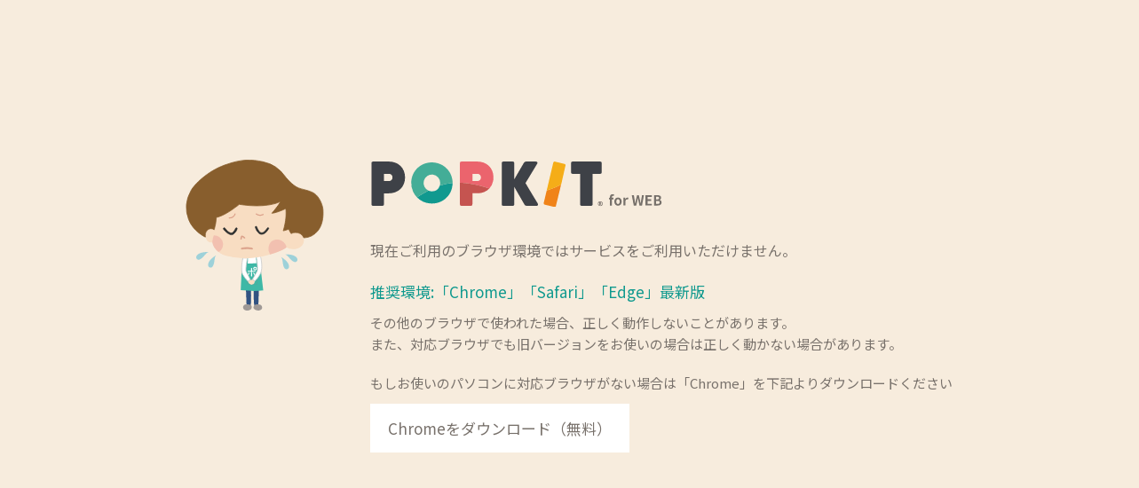

--- FILE ---
content_type: text/html; charset=UTF-8
request_url: https://popkit.jp/non-compatible
body_size: 3583
content:
<!DOCTYPE html>
<html lang="ja">
<head>
    <meta charset="utf-8">
    <meta name="viewport" content="width=device-width, initial-scale=1">
        <title>POPKIT for WEB | 非対応ブラウザ </title>    <meta name="copyright" content="© POPKIT Co., Ltd.">
    <link rel="dns-prefetch" href="//fonts.gstatic.com">
    <link rel="icon" type="image/x-icon" href="/favicon.ico">
<link rel="apple-touch-icon" sizes="180x180" href="/apple-touch-icon-180x180.png">
<link rel="icon" type="image/png" sizes="512x512" href="/icon-512x512.png">
<link rel="mask-icon" href="/safari-pinned-tab.svg" color="#FF6670" />
<link rel="manifest" href="/manifest.json">
<meta name="theme-color" content="#FFFAF5">

    <!-- CSRF Token -->
    <meta name="csrf-token" content="DD9FuYjSSwfpEOqQAa6wdlh6kdYX6Lyv4qOQ55iW">
                
    <!-- Scripts -->
    <script>document.cookie = (/iPad|Macintosh/i.test(navigator.userAgent) && 'ontouchend' in document) ? 'device=iPad; max-age=31536000; path=/' : 'device=; max-age=0; path=/'</script>
            <script defer src="/js/manifest.js?id=1b3d94fbc8357dd074e2"></script>
        <script defer src="/js/vendor.js?id=ea580b66cc2dbbef16bf"></script>
                    <script defer src="/js/app.js?id=4d6fc2097d1bcec73b30"></script>
                <!-- Google Tag Manager -->
    <script>(function(w,d,s,l,i){w[l]=w[l]||[];w[l].push({'gtm.start':
    new Date().getTime(),event:'gtm.js'});var f=d.getElementsByTagName(s)[0],
    j=d.createElement(s),dl=l!='dataLayer'?'&l='+l:'';j.async=true;j.src=
    'https://www.googletagmanager.com/gtm.js?id='+i+dl;f.parentNode.insertBefore(j,f);
    })(window,document,'script','dataLayer','GTM-TV6QLR3');</script>
    <!-- End Google Tag Manager -->
        <!-- Styles -->
            <link href="/css/app.min.css?id=664520bc7fd79c6d3d83" rel="stylesheet">
                
        <link href="/css/pages-all.min.css?id=58f74c2ea34e5eaeaf0e" rel="stylesheet">
        <link href="/css/popdl-user.css?id=cd8b2009f6c7a118816e" rel="stylesheet">
        <link href="/css/popdl.css?id=7782c5ce6adb1cf34d80" rel="stylesheet">
        <link href="/css/company.css?id=c6b1996b87f8d9eb108d" rel="stylesheet">
            <link href="/css/index.css" rel="stylesheet">
</head>
<body class=" ">
            <!-- Google Tag Manager (noscript) -->
        <noscript><iframe src="https://www.googletagmanager.com/ns.html?id=GTM-TV6QLR3"
        height="0" width="0" style="display:none;visibility:hidden"></iframe></noscript>
        <!-- End Google Tag Manager (noscript) -->
                <div class="main">
        <div class="contant">
        <div class="popkit">
            <div class="in-popkit">
                <div class="sorry-image"><img src="/img/svg/character_Kit_8.svg"/></div>
                <div class="popkit-image"><img src="/img/svg/not-applicated-logo.svg"/></div>
            </div>
        </div>
        <div class="service">
            <div class="do-no-service">現在ご利用のブラウザ環境ではサービスをご利用いただけません。</div>
            <div class="safari-mood">推奨環境:「Chrome」「Safari」「Edge」最新版</div>
            <div class="alert-text">その他のブラウザで使われた場合、正しく動作しないことがあります。</div>
            <div class="alert">また、対応ブラウザでも旧バージョンをお使いの場合は正しく動かない場合があります。</div>
            <div class="chrome-mood">もしお使いのパソコンに対応ブラウザがない場合は「Chrome」を下記よりダウンロードください</div>
            <div class="btn">
                <span class="download"><a href="https://www.google.com/chrome/" target="_blank"> Chromeをダウンロード（無料）</a></span>
            </div>
        </div>
        </div>
    </div>
        </body>
</html>


--- FILE ---
content_type: text/css
request_url: https://popkit.jp/css/app.min.css?id=664520bc7fd79c6d3d83
body_size: 8998
content:
@import url(https://fonts.googleapis.com/css?family=Noto+Sans+JP:400,500,700&display=swap&subset=japanese);:root{--top-line-height:36px;--page-heading-height:94px;--sidebar-icon-button-icon-width:44px;--menubar-icon-button-icon-size:45px}@media screen and (max-width:480px){:root{--menubar-height:calc(38px + 6.25vw);--tool-bar-height:calc(38px + 6.25vw);--menubar-icon-button-icon-size:calc(8px + 6.25vw);--sidebar-icon-button-icon-width:calc(8px + 6.25vw)}}/*!
 * Bootstrap Reboot v4.5.3 (https://getbootstrap.com/)
 * Copyright 2011-2020 The Bootstrap Authors
 * Copyright 2011-2020 Twitter, Inc.
 * Licensed under MIT (https://github.com/twbs/bootstrap/blob/main/LICENSE)
 * Forked from Normalize.css, licensed MIT (https://github.com/necolas/normalize.css/blob/master/LICENSE.md)
 */*,:after,:before{box-sizing:border-box}html{font-family:sans-serif;line-height:1.15;-webkit-text-size-adjust:100%;-webkit-tap-highlight-color:transparent}article,aside,figcaption,figure,footer,header,hgroup,main,nav,section{display:block}body{margin:0;font-size:.9rem;font-weight:400;line-height:1.6;color:#212529;text-align:left;background-color:#fff}[tabindex="-1"]:focus:not(:focus-visible){outline:0!important}hr{box-sizing:initial;height:0;overflow:visible}h1,h2,h3,h4,h5,h6{margin-top:0;margin-bottom:.5rem}p{margin-top:0;margin-bottom:1rem}abbr[data-original-title],abbr[title]{text-decoration:underline;-webkit-text-decoration:underline dotted;text-decoration:underline dotted;cursor:help;border-bottom:0;-webkit-text-decoration-skip-ink:none;text-decoration-skip-ink:none}address{font-style:normal;line-height:inherit}address,dl,ol,ul{margin-bottom:1rem}dl,ol,ul{margin-top:0}ol ol,ol ul,ul ol,ul ul{margin-bottom:0}dt{font-weight:700}dd{margin-bottom:.5rem;margin-left:0}blockquote{margin:0 0 1rem}b,strong{font-weight:bolder}small{font-size:80%}sub,sup{position:relative;font-size:75%;line-height:0;vertical-align:initial}sub{bottom:-.25em}sup{top:-.5em}a{color:#78716b;text-decoration:none;background-color:initial}a:hover{color:#504b47;text-decoration:underline}a:not([href]):not([class]),a:not([href]):not([class]):hover{color:inherit;text-decoration:none}code,kbd,pre,samp{font-family:SFMono-Regular,Menlo,Monaco,Consolas,Liberation Mono,Courier New,monospace;font-size:1em}pre{margin-top:0;margin-bottom:1rem;overflow:auto;-ms-overflow-style:scrollbar}figure{margin:0 0 1rem}img{border-style:none}img,svg{vertical-align:middle}svg{overflow:hidden}table{border-collapse:collapse}caption{padding-top:.75rem;padding-bottom:.75rem;color:#6c757d;text-align:left;caption-side:bottom}th{text-align:inherit;text-align:-webkit-match-parent}label{display:inline-block;margin-bottom:.5rem}button{border-radius:0}button:focus{outline:1px dotted;outline:5px auto -webkit-focus-ring-color}button,input,optgroup,select,textarea{margin:0;font-family:inherit;font-size:inherit;line-height:inherit}button,input{overflow:visible}button,select{text-transform:none}[role=button]{cursor:pointer}select{word-wrap:normal}[type=button],[type=reset],[type=submit],button{-webkit-appearance:button}[type=button]:not(:disabled),[type=reset]:not(:disabled),[type=submit]:not(:disabled),button:not(:disabled){cursor:pointer}[type=button]::-moz-focus-inner,[type=reset]::-moz-focus-inner,[type=submit]::-moz-focus-inner,button::-moz-focus-inner{padding:0;border-style:none}input[type=checkbox],input[type=radio]{box-sizing:border-box;padding:0}textarea{overflow:auto;resize:vertical}fieldset{min-width:0;padding:0;margin:0;border:0}legend{display:block;width:100%;max-width:100%;padding:0;margin-bottom:.5rem;font-size:1.5rem;line-height:inherit;color:inherit;white-space:normal}progress{vertical-align:initial}[type=number]::-webkit-inner-spin-button,[type=number]::-webkit-outer-spin-button{height:auto}[type=search]{outline-offset:-2px;-webkit-appearance:none}[type=search]::-webkit-search-decoration{-webkit-appearance:none}::-webkit-file-upload-button{font:inherit;-webkit-appearance:button}output{display:inline-block}summary{display:list-item;cursor:pointer}template{display:none}[hidden]{display:none!important}body,html{margin:0;width:100%;height:100%}body{font-family:Noto Sans JP,sans-serif;text-decoration:none}body a,body a:hover{text-decoration:none!important}body select,body select option,select{color:#000!important}a,button,input,option,select,textarea{outline-color:#ffc30a!important;outline-color:var(--color-focus-outline,#ffc30a)!important}.hide-tab-focusable{position:absolute;opacity:0;-webkit-appearance:none;appearance:none}input[type=checkbox].hide-tab-focusable~label,input[type=radio].hide-tab-focusable~label{-webkit-user-select:none;-ms-user-select:none;user-select:none;margin-bottom:0}input[type=checkbox].hide-tab-focusable:focus~label,input[type=radio].hide-tab-focusable:focus~label{outline:5px auto #ffc30a;outline:var(--color-focus-outline,#ffc30a) auto 5px}input[type=checkbox].hide-tab-focusable:focus:not(.focus-visible)~label,input[type=radio].hide-tab-focusable:focus:not(.focus-visible)~label{outline:0}input[type=checkbox].hide-tab-focusable:not(:checked)~.display-toggle,input[type=radio].hide-tab-focusable:not(:checked)~.display-toggle{display:none}.base-grid{width:100%;height:100%;display:grid;grid-template-rows:75px 1fr 36px;grid-template-columns:80px 1fr;grid-template-areas:"menubar menubar" "toolbar content" "footer footer";color:#78716b}.base-grid,main{position:relative}main{grid-area:content}.error-msg{color:red;font-weight:500;font-size:15px}input::-webkit-credentials-auto-fill-button{margin:0;width:0;background-color:initial}.pagination{display:flex;padding-left:0;list-style:none;border-radius:.25rem;justify-content:center;margin-top:20px}.page-link{position:relative;display:block;padding:.5rem .75rem;margin-left:-1px;line-height:1.25;color:#ffc30a;background-color:#fff;border:1px solid #dee2e6}.page-link:hover{z-index:2;color:#ffc30a;text-decoration:none;background-color:#e9ecef;border-color:#dee2e6}.page-link:focus{z-index:2;outline:0;box-shadow:0 0 0 .2rem rgba(52,144,220,.25)}.page-link:not(:disabled):not(.disabled){cursor:pointer}.page-item:first-child .page-link{margin-left:0;border-top-left-radius:.25rem;border-bottom-left-radius:.25rem}.page-item:last-child .page-link{border-top-right-radius:.25rem;border-bottom-right-radius:.25rem}.page-item.active .page-link{z-index:1;color:#fff;background-color:#ffc30a;border-color:#fbe9b2}.page-item.disabled .page-link{color:#fbe9b2;pointer-events:none;cursor:auto;background-color:#fff;border-color:#dee2e6}.pagination-lg .page-link{padding:.75rem 1.5rem;font-size:1.125rem;line-height:1.5}.pagination-lg .page-item:first-child .page-link{border-top-left-radius:.3rem;border-bottom-left-radius:.3rem}.pagination-lg .page-item:last-child .page-link{border-top-right-radius:.3rem;border-bottom-right-radius:.3rem}.pagination-sm .page-link{padding:.25rem .5rem;font-size:.7875rem;line-height:1.5}.pagination-sm .page-item:first-child .page-link{border-top-left-radius:.2rem;border-bottom-left-radius:.2rem}.pagination-sm .page-item:last-child .page-link{border-top-right-radius:.2rem;border-bottom-right-radius:.2rem}.page-heading{margin:0;display:flex;align-items:center;height:94px;height:var(--page-heading-height,94px);background:#fbe9b2;background:var(--page-heading-bg-color,#fbe9b2);font-size:1.4em}.page-heading>.page-heading-icon.popkit-icon{--height:var(--page-heading-icon-height,75px);--width:var(--page-heading-icon-width,80px);color:#a49a90;color:var(--page-heading-icon-color,#a49a90);margin:0 0 0 1em;margin:0 0 0 var(--page-heading-margin-left,1em)}.markdown-article h1{font-size:1.5em}.markdown-article h2{font-size:1.3em}.markdown-article img{max-width:100%}.markdown-article.news-article img{max-height:40vh}.markdown-article iframe[src^="https://www.youtube.com/"]{max-width:100%}.markdown-article a,.markdown-article a:hover{text-decoration:underline!important}.popbox-customize-toggle{margin-left:auto;margin-right:2em}.popbox-customize-toggle .button-like{display:block;float:left;height:2.6em;line-height:2.6em;font-size:16px;font-weight:400;color:#78716b;background:#fff;border:1px solid #78716b;padding:0 1em}.popbox-customize-toggle .button-like:first-child{border-right:none}.popbox-customize-toggle .button-like.active{background:#fb0}.menubar-logo-additional-label .nav-bar-text{margin-left:5px;font-size:.7em;font-weight:600;color:#78716b;position:relative;top:2px}.menubar-logo-additional-label .navbar-premium{margin-left:5px;font-size:.8em}.sidepanel-area{position:absolute;top:75px;right:-450px;height:calc(100% - 75px);z-index:6;display:flex;transition-duration:.5s}.sidepanel-area.open{right:0}.sidepanel-area .printshop-sidepanel{width:440px;background-color:#fff;box-shadow:-7px 0 0 0 #ffa30a;position:relative}.sidepanel-area .printshop-sidepanel .open-close-button{width:4.5em;height:9em;background:0 0;border:none;padding:0;margin-top:3rem;margin-right:-6px;position:absolute;left:-4rem;outline:0}.sidepanel-area .printshop-sidepanel .header{margin-top:1rem;display:flex}.sidepanel-area .printshop-sidepanel .header .back-btn-arrow{--width:32px;margin-left:.5em;transform:rotate(180deg);transition:.5s}.sidepanel-area .printshop-sidepanel .header .print-shop-logo{width:80%}.sidepanel-area .printshop-sidepanel .contents{height:calc(100% - 4rem);overflow-y:scroll;margin:1rem 0 0;padding:0 5%}.sidepanel-area .printshop-sidepanel .no-header{height:calc(100% - 4rem)}.sidepanel-area .printshop-sidepanel .footer{display:flex;background-color:#f9da9f;justify-content:space-between;height:3rem}.sidepanel-area .printshop-sidepanel .footer .printshop-about,.sidepanel-area .printshop-sidepanel .footer .printshop-cart,.sidepanel-area .printshop-sidepanel .footer .printshop-history{padding:0 1rem;justify-content:center;align-items:center;display:flex}.sidepanel-area .printshop-sidepanel .footer .printshop-about .popkit-icon,.sidepanel-area .printshop-sidepanel .footer .printshop-cart .popkit-icon,.sidepanel-area .printshop-sidepanel .footer .printshop-history .popkit-icon{vertical-align:middle}.sidepanel-area .printshop-sidepanel .footer .printshop-about .popkit-icon{width:2rem;height:auto}.sidepanel-area .printshop-sidepanel .footer .printshop-history .popkit-icon{width:2.3rem;height:auto}.sidepanel-area .printshop-sidepanel .footer .printshop-cart{border:none}.sidepanel-area .printshop-sidepanel .footer .printshop-cart .popkit-icon{width:1.7rem;height:auto;vertical-align:middle}.sidepanel-area .printshop-sidepanel .footer .printshop-cart .link-text{display:contents;vertical-align:middle}.print-order-preview{margin:0 0 .5rem;display:flex;justify-content:space-between}.print-order-preview .main-area{width:32%;height:8rem}.print-order-preview .main-area-img{object-fit:scale-down;width:100%;height:100%}.print-order-preview .sub-area{margin-left:.5rem;width:68%}.print-order-preview .sub-area .promotion-text{font-size:.8rem;margin-bottom:0}.print-order-preview .sub-area .detail{display:flex;justify-content:flex-start;margin:.8rem auto}.print-order-preview .sub-area .detail .show-detail-btn{border:1px solid #ed7974;outline:0;-webkit-appearance:none;appearance:none;background-color:#ed7974;border-radius:30px;padding:.2rem 1rem .3rem;font-size:.8em;color:#fff}.print-order-select{margin:1.1em auto}.print-order-select .input-number{-webkit-appearance:none;appearance:none;padding:5px 0 5px 15px;background:0 0;border:1px solid rgba(60,60,60,.26);border-radius:0;white-space:normal}.print-order-select.has-navigation-btn{display:grid;grid-template-columns:1fr 2rem;grid-column-gap:.5rem}.print-order-select.has-navigation-btn .show-navigation-btn{height:100%;margin:auto;padding:0;border:none;outline:0;-webkit-appearance:none;appearance:none;background-color:initial}.print-order .papercount,.print-order .serface{display:flex;align-items:center}.print-order .papercount .caption,.print-order .serface .caption{margin:auto .6rem}.print-order .serface{justify-content:flex-end}.print-order-price{border-top:1px solid grey}.print-order-price .total{width:10rem;text-align:right;font-size:1.2rem;font-weight:700}.print-order-delivery-date{color:#f68293;margin:0 auto}.print-order-delivery-date .main-text{font-size:.9rem;margin-bottom:0}.print-order-delivery-date .sub-text{font-size:.7rem;margin-bottom:.5rem}.print-order-checklist .check-item .detail{font-size:.8rem;width:80%;margin:.3rem 0 .3rem .3rem;display:inline-block;vertical-align:middle}.print-order .btn-area{text-align:center;margin-top:.5rem}.print-order .btn-area .popkit-button{font-size:.9rem;min-width:110px;padding:.7em 1em}.print-order .btn-area .btn-disabled{opacity:.5;-webkit-user-select:none;-ms-user-select:none;user-select:none;pointer-events:none;cursor:not-allowed;--button-background:#dcd8d4}.print-order .btn-area .go-to-cart{display:inline-flex}.print-order .btn-area .go-to-cart .cart-icon{height:1.8rem;width:1.8rem}.print-order .btn-area .go-to-cart .cart-label{margin:auto 1rem;font-size:.8rem}.print-order-has-lamination{margin-bottom:0}.print-order-delivery-date .main-text.has-navigation-btn{display:grid;grid-template-columns:1fr 2rem;grid-column-gap:.5rem;height:1.5em}.show-navigation-btn{height:100%;margin:auto;padding:0;border:none;outline:0;-webkit-appearance:none;appearance:none;background-color:initial;height:2em;color:#78716b}.nav-size{max-width:55em}.nav-size h3{text-align:left}.nav-size .img-container{padding:1rem}.nav-size .img-container img{width:auto;height:auto;max-width:100%;max-height:calc(100vh - 150px)}.nav-page{text-align:center}.nav-laminate{text-align:left;display:grid;grid-template-columns:1fr 15rem;grid-column-gap:1em}.nav-laminate .img-container{padding:1em}.nav-surface-treatment{display:grid;grid-template-columns:1fr 1fr;grid-column-gap:1em;text-align:left}.nav-surface-treatment h3{grid-column:1/3}.nav-surface-treatment .img-container{padding:1em}.nav-tickness{text-align:left}.nav-tickness ul{list-style:none;padding-left:0}.nav-shipping{text-align:center;margin:auto}.nav-shipping h3{text-align:left}.nav-shipping ul{list-style:none;max-width:27em;margin:auto}.nav-shipping ul li{display:grid;grid-template-columns:7em 1fr;grid-column-gap:2em;text-align:left}.nav-shipping .mixed-order{border:1px solid #999;max-width:33em;text-align:left;padding:1em;margin:auto}.shipping-date h2,.shipping-date h3{text-align:left}.shipping-date .img-container{max-width:55em;max-height:100%;padding:1em}.shipping-date .img-container img{max-width:100%}.shipping-date .text{text-align:left}.shipping-date .text p{margin-left:1.5em}.print-order-price{display:grid;grid-template-columns:3em 1fr 5em;align-items:center}.print-order-price .price-wrapper{padding-top:1.2rem}.print-order-price .price-wrapper .total{padding:0;margin:0;text-align:left;width:100%}.print-order-price .price-wrapper .price-detail{padding:0;margin:0}.print-order-price .price-wrapper .price-detail label{vertical-align:bottom;margin-bottom:0}.print-order-price .show-shipping-fee-navigation{border:1px solid #ada49d;outline:0;-webkit-appearance:none;appearance:none;background-color:#ada49d;border-radius:10px;padding:0 1em;margin:.3em .5em .5em 1em;color:#fff;font-size:.8em}.dialog-bg.navigation-dialog{position:fixed;top:0;left:0}.dialog-bg.navigation-dialog .dialog-content{background:#fffaf5;border-radius:30px}.dialog-bg.navigation-dialog .close-icon{border:1px solid #606060;background:#606060;border-radius:100%;padding:6px;color:#fffaf5}.unselectable-option-message ul{padding-left:0}.unselectable-option-message ul li{font-size:.9em;list-style-type:none;color:#62a597}.caution-text{color:#f68293;margin-left:16px}.printing-price-settings{padding:0 50px 50px}.printing-price-settings .warning-note{margin:20px 0 5px;display:flex;justify-content:space-between}.printing-price-settings .warning-note span{font-size:.7rem}.printing-price-settings .accordion-list{border:1px solid #b7afa7;padding:0;background-color:#ffefbf}.printing-price-settings .accordion-list dd,.printing-price-settings .accordion-list dl,.printing-price-settings .accordion-list ul{margin-bottom:0}.printing-price-settings .accordion-list table{width:100%;border-top:1px solid #ccc}.printing-price-settings .accordion-list table td,.printing-price-settings .accordion-list table th{width:10%}.printing-price-settings .accordion-list table tr{border-bottom:1px solid #ccc}.printing-price-settings .accordion-list table tr th.label{font-weight:400;text-align:center;padding:6px 0}.printing-price-settings .accordion-list table tr:first-child{background-color:#f7f6f5}.printing-price-settings .accordion-list table tr:last-child{border-bottom:none}.printing-price-settings .accordion-list table td{height:55px;text-align:center}.printing-price-settings .accordion-list table td input::-webkit-inner-spin-button,.printing-price-settings .accordion-list table td input::-webkit-outer-spin-button{-webkit-appearance:none;margin:0}.printing-price-settings .accordion-list table td input[type=number]{-moz-appearance:textfield}.printing-price-settings .accordion-list table .price{line-height:2.5;width:70%;border:1px solid #b7afa7;border-radius:3px;padding:0 10px;text-align:right}.printing-price-settings .accordion-list .radio-wrap{cursor:pointer;margin-bottom:0}.printing-price-settings .accordion-list .radio-wrap .display-radio{background-color:#fff;cursor:pointer}.printing-price-settings .accordion-list .radio-wrap .mr-2{margin-right:2px}.printing-price-settings .accordion-list .radio-wrap .mr-15{margin-right:15px}.printing-price-settings .accordion-list dt{position:relative;display:block;height:45px;line-height:45px;border-top:1px solid #b7afa7;font-size:1em;z-index:1;display:flex}.printing-price-settings .accordion-list dt .kind{margin-right:auto}.printing-price-settings .accordion-list dt{height:auto;line-height:2;padding:.8em 10px .8em 20px}.printing-price-settings .accordion-list dl:first-child dt{border-top:none}.printing-price-settings .accordion-list>li:first-child dt{border:none}.printing-price-settings .accordion-list .arrow{width:0;margin:0 30px}.printing-price-settings .accordion-list .arrow:before{content:"";cursor:pointer;position:absolute;top:50%;right:auto;right:30px;display:block;width:12px;height:12px;border-right:2px solid #b7afa7;border-bottom:2px solid #b7afa7;transform:translateY(-5px) rotate(45deg);transform-origin:50% 50%;transition:all .2s ease 0s}.printing-price-settings .accordion-list .arrow.accordion-open:before{transform:translateY(-2px) rotate(225deg)}.printing-price-settings .accordion-list dd{overflow:hidden;height:0;background:#fff}.printing-price-settings .accordion-list dt[class*=accordion]+dd{transition:all .2s ease 0s}a.navbar-brand{font-weight:500;font-size:1.3em}.menubar .icon-button-icon{height:45px;height:var(--menubar-icon-button-icon-size);width:45px;width:var(--menubar-icon-button-icon-size)}.menubar .menubar-item{color:#a59b91}.menubar .menubar-item.to-pop-create{font-weight:500;font-size:1.1em}.menubar .menubar-item.user-profile.wide-space{margin:auto 16px}.menubar .menubar-item.user-profile .user-name{vertical-align:middle;color:#78716b;text-decoration:underline;font-size:1.2em;margin-right:10px;margin-left:10px}@media screen and (min-width:481px) and (max-width:1079px) and (orientation:portrait){.menubar .menubar-item.user-profile .user-name{display:none}}.menubar .popkit-icon.inline-small{display:inline-block;width:67.5px;height:67.5px}.menubar .popkit-icon.inline-small.shrink{width:45px;height:45px}.menubar .item-corporation-name{color:#78716b}@media screen and (min-width:481px) and (max-width:1079px) and (orientation:portrait){.menubar .item-corporation-name{visibility:hidden}}.popkit-icon.user-icon.bg-gray{background-color:#f0efef;--icon__fill:#fff}.menubar{z-index:5}.user-menu{position:absolute;display:block;right:-16px;margin-top:8px;word-break:keep-all;border:1px solid #b6aea6;font-size:14px;line-height:1}.user-menu-list{list-style:none;padding-left:0;margin-bottom:0;background-color:#fff}.user-menu-item-link,.user-menu-list-item{display:block}.user-menu-item-link{padding:.9em 2em;background:#fff;border:none;width:100%;text-align:left}.user-menu-item-link,.user-menu-item-link:active,.user-menu-item-link:link,.user-menu-item-link:visited .user-menu-item-link:hover{color:#78716b!important}.user-menu-item-link:hover{background:#fdf0cd;background:var(--user-menu-active-color,#fdf0cd);transform:unset!important}.toolbar .icon-button{width:100%}.toolbar .icon-button-icon{width:44px;width:var(--sidebar-icon-button-icon-width)}.toolbar .tool{margin-top:.5em;margin-bottom:.8em}.toolbar .active .tool-like-link{color:#f5bd1f}.toolbar .tool-like-link{margin-top:1em}.toolbar a:hover{color:#f5bd1f}.credit-card-check.page__credit-card-check nav .icon-button[data-v-48c18036]{max-height:77px}.credit-card-check.page__credit-card-check nav .icon-button .icon-button-icon[data-v-48c18036],.credit-card-check.page__credit-card-check nav .popkit-icon[data-v-cc6d9aae]{max-height:61px}.page-footer{color:#78716b;color:var(--color-footer-text,#78716b);grid-area:footer;position:relative}.page-footer .page-footer-link{color:#78716b}.page-footer .page-footer-link:hover{color:#504b47}@media screen and (min-width:481px) and (max-width:1079px),screen and (min-width:1080px){.page-footer{display:flex;flex-wrap:wrap;justify-content:flex-start;align-items:center;background:#e0dcd9;background:var(--footer-background,#e0dcd9)}.page-footer .page-footer-item{flex:1}.page-footer .footer-links{text-align:right;padding-right:30px}.page-footer .page-footer-contact-us{padding-right:20px}.page-footer small.copyright{text-align:center;font-size:1em;font-weight:500}}@media screen and (max-width:480px){.page-footer{z-index:-1;background:var(--tool-bar-background);width:14em}.page-footer .page-footer-link{color:#fff}}.page-system .base-grid{grid-template-rows:36px 1fr 36px;grid-template-rows:var(--top-line-height) 1fr 36px;grid-template-columns:1fr;grid-template-areas:"top-line" "content" "footer"}.page-system .top-line{background:var(--page-top-line-background);grid-area:top-line}.page-system .logo{margin-top:17vh}.page-system .logo .logo-additional-label{display:block;font-size:1.25em;line-height:1;padding:.8em;font-weight:700}.page-system main{text-align:center}.page-system .page-footer,.page-system main{background:var(--color-background-light)}.login.page__login .already_logged_in_dialog_1 .dialog-window{max-height:400px}.login.page__login .already_logged_in_dialog_2 .dialog-window{max-height:450px}.login.page__login .already_logged_in_dialog_3 .dialog-window{max-height:400px}.login.page__login .already_logged_in_dialog_3 .dialog-window .content{height:100%;display:flex;justify-content:center;align-items:center}@media screen and (min-width:900px){.login.page__login .main .dialog-bg{top:0;left:0}.login.page__login .main .dialog-window{overflow:hidden;max-width:35%;min-width:400px;text-align:left;background-color:#fffaf5}.login.page__login .main .dialog-window .dialog-content{padding:30px 0;overflow-y:hidden}.login.page__login .main .dialog-window [v-cloak]{display:none}.login.page__login .main .already_logged_in_dialog_1 .main-content,.login.page__login .main .already_logged_in_dialog_2 .main-content,.login.page__login .main .already_logged_in_dialog_3 .main-content{text-align:left;width:80%;margin:25px auto auto;padding-bottom:10px;font-size:1.1rem}.login.page__login .main .already_logged_in_dialog_1 .main-content .btn,.login.page__login .main .already_logged_in_dialog_2 .main-content .btn,.login.page__login .main .already_logged_in_dialog_3 .main-content .btn{margin:20px 0;display:flex;justify-content:center;align-items:center}.login.page__login .main .already_logged_in_dialog_1 .main-content .btn button.logout,.login.page__login .main .already_logged_in_dialog_2 .main-content .btn button.logout,.login.page__login .main .already_logged_in_dialog_3 .main-content .btn button.logout{margin:auto;background-color:#ffcf3b;border:1px solid #aba093;padding:12px 20px;color:#78716b}.login.page__login .main .already_logged_in_dialog_1 .input-content,.login.page__login .main .already_logged_in_dialog_2 .input-content,.login.page__login .main .already_logged_in_dialog_3 .input-content{display:flex;flex-direction:column;font-size:1.1rem}.login.page__login .main .already_logged_in_dialog_1 .input-content .btn,.login.page__login .main .already_logged_in_dialog_2 .input-content .btn,.login.page__login .main .already_logged_in_dialog_3 .input-content .btn{margin:20px 0}.login.page__login .main .already_logged_in_dialog_1 .input-content .btn button.logout-btn,.login.page__login .main .already_logged_in_dialog_2 .input-content .btn button.logout-btn,.login.page__login .main .already_logged_in_dialog_3 .input-content .btn button.logout-btn{width:35%;margin:auto;background-color:#ffcf3b;border:1px solid #aba093;padding:12px 15px;color:#78716b}.login.page__login .main .already_logged_in_dialog_1 .input-content .re-logout button.re-logout-btn,.login.page__login .main .already_logged_in_dialog_2 .input-content .re-logout button.re-logout-btn,.login.page__login .main .already_logged_in_dialog_3 .input-content .re-logout button.re-logout-btn{border:none;background:0 0;color:#78716b;text-decoration:underline;outline:0;cursor:pointer}.login.page__login .main .logout .content{width:80%;margin:auto}.login.page__login .main .logout .content p{margin:0;font-size:1.1rem}.login.page__login .main .contents2{width:100%;grid-area:cont-2;margin-left:auto;margin-right:auto;position:relative;text-align:center;margin-top:20px}.login.page__login .main .contents2 h1{font-size:25px;color:#78716b;margin:0 0 20px}}@media screen and (min-width:900px) and (min-width:481px) and (max-width:1079px){.login.page__login .main .contents2 h1{margin-bottom:15px}}@media screen and (min-width:900px){.login.page__login .main .contents2 .header_contents img{width:35%}}@media screen and (min-width:900px) and (min-width:481px) and (max-width:1079px){.login.page__login .main .contents2 .header_contents img{width:37%}}@media screen and (min-width:900px){.login.page__login .main .contents2 .login_bar_image{display:flex;width:100%}.login.page__login .main .contents2 .login_bar_image .describation-image{width:70%;object-fit:contain}}@media screen and (min-width:900px) and (min-width:481px) and (max-width:1079px){.login.page__login .main .contents2 .login_bar_image .describation-image{width:72%}}@media screen and (min-width:900px){.login.page__login .main .contents2 .login_bar_image .describation-image .main-image{width:98%;object-fit:contain}}@media screen and (min-width:900px) and (min-width:481px) and (max-width:1079px){.login.page__login .main .contents2 .login_bar_image .describation-image .main-image{width:100%;margin-top:1em}}@media screen and (min-width:900px){.login.page__login .main .contents2 .login_bar_image .describation-image .content-image{margin-left:9%;width:60%;object-fit:contain}}@media screen and (min-width:900px) and (min-width:481px) and (max-width:1079px){.login.page__login .main .contents2 .login_bar_image .describation-image .content-image{margin-top:1em;width:65%}}@media screen and (min-width:900px){.login.page__login .main .contents2 .member-register{margin-top:20px;margin-bottom:20px;width:100%;background-color:#f5e7d5;display:grid;grid-template-columns:1fr 1fr}}@media screen and (min-width:900px){.login.page__login .main .contents2 .member-info{font-size:19px;color:#78716b;text-align:right;margin-right:40px;padding:25px 0;font-weight:500}.login.page__login .main .contents2 .member-info .member-info-title-1{margin-right:25px;vertical-align:middle}}@media screen and (min-width:900px){.login.page__login .main .contents2 .inside-member-register{text-align:left;margin-left:10px;padding:25px 0}.login.page__login .main .contents2 .inside-member-register a{text-decoration:none;color:#fff;font-size:20px;outline:0}.login.page__login .main .contents2 .inside-member-register a:hover{background:#f08d99;color:#fff}.login.page__login .main .contents2 .inside-member-register .member-register-point{background:#ff6670;padding:15px 60px;color:#fff;font-weight:600;vertical-align:middle;border:1px solid #ff6670;cursor:pointer}.login.page__login .main .contents2 .inside-member-register .member-register-point:hover{background:#f08d99;color:#fff;border:1px solid #f08d99}}@media screen and (min-width:900px){.login.page__login .main .contents2 .sub-content{margin-top:3.5em}}@media screen and (min-width:900px) and (min-width:481px) and (max-width:1079px){.login.page__login .main .contents2 .sub-content{margin-top:2em}}@media screen and (min-width:900px) and (min-width:481px) and (max-width:1079px){.login.page__login .main .contents2 .sub-content h1{width:23vw;font-size:20px}}@media screen and (min-width:900px){.login.page__login .main .contents2 .article{padding-bottom:5px}.login.page__login .main .contents2 .article .article-1 .mail-add{text-align:left}}@media screen and (min-width:900px) and (min-width:481px) and (max-width:1079px){.login.page__login .main .contents2 .article .article-1 .mail-add{text-align:left;width:23vw}}@media screen and (min-width:900px){.login.page__login .main .contents2 .article .article-1 .mail-add span{margin:0;font-size:17px;color:#78716b;font-weight:400}}@media screen and (min-width:900px) and (min-width:481px) and (max-width:1079px){.login.page__login .main .contents2 .article .article-1 .mail-add span{font-size:15px}}@media screen and (min-width:900px){.login.page__login .main .contents2 .article .article-1 .mail-add .mail{text-align:left}.login.page__login .main .contents2 .article .article-1 .mail-add .mail .mail-info{position:relative}.login.page__login .main .contents2 .article .article-1 .mail-add .mail .mail-info .input{width:22vw;height:53px;margin-bottom:10px;margin-top:5px;font-size:17px;padding-left:50px;border:1px solid #d3cec9}}@media screen and (min-width:900px) and (min-width:481px) and (max-width:1079px){.login.page__login .main .contents2 .article .article-1 .mail-add .mail .mail-info .input{height:43px;width:23vw}}@media screen and (min-width:900px){.login.page__login .main .contents2 .article .article-1 .mail-add .mail .mail-info ::-ms-input-placeholder{color:#78716b;padding-left:18px}.login.page__login .main .contents2 .article .article-1 .mail-add .mail .mail-info ::placeholder{color:#78716b;padding-left:18px}}@media screen and (min-width:900px){.login.page__login .main .contents2 .article .article-1 .mail-add .mail .mail-info .mail-icon{position:absolute;height:35px;width:50px;bottom:18px;color:#a59b91}}@media screen and (min-width:900px) and (min-width:481px) and (max-width:1079px){.login.page__login .main .contents2 .article .article-1 .mail-add .mail .mail-info .mail-icon{bottom:12px}}@media screen and (min-width:900px){.login.page__login .main .contents2 .article .article-1 .mail-add .logged-text span{color:#ff6670;text-decoration:underline}}@media screen and (min-width:900px){.login.page__login .main .contents2 .article .article-1 .mail-add .mail2{position:relative;bottom:16px;text-align:right;margin-top:6px}.login.page__login .main .contents2 .article .article-1 .mail-add .mail2 label{line-height:1px;text-decoration:underline}.login.page__login .main .contents2 .article .article-1 .mail-add .mail2 label a{font-size:14px;font-weight:400;color:#78716b;text-decoration:underline}}@media screen and (min-width:900px) and (min-width:481px) and (max-width:1079px){.login.page__login .main .contents2 .article .article-1 .login-btn-org{width:23vw}}@media screen and (min-width:900px){.login.page__login .main .contents2 .article .article-1 .login_btn{background-color:#ffcf3b;border:1px solid #aba093;font-size:17px;padding:10px 50px;color:#78716b;text-align:center;cursor:pointer}}@media screen and (min-width:900px) and (min-width:481px) and (max-width:1079px){.login.page__login .main .contents2 .article .article-1 .login_btn{font-size:16px;padding:7px 35px}}@media screen and (min-width:900px){.login.page__login .main .contents2 .article .others{margin:1em 0}}@media screen and (min-width:900px) and (min-width:481px) and (max-width:1079px){.login.page__login .main .contents2 .article .others{width:23vw}}@media screen and (min-width:900px){.login.page__login .main .contents2 .article .others span{font-size:17px;color:#78716b}}@media screen and (min-width:900px) and (min-width:481px) and (max-width:1079px){.login.page__login .main .contents2 .article .others span{font-size:15px}}@media screen and (min-width:900px){.login.page__login .main .contents2 .article .article-2{margin-top:13px}.login.page__login .main .contents2 .article .article-2 .social{margin-top:7px;margin-bottom:20px;display:flex;justify-content:space-between;text-align:center}}@media screen and (min-width:900px) and (min-width:481px) and (max-width:1079px){.login.page__login .main .contents2 .article .article-2 .social{margin-top:2px}}@media screen and (min-width:900px){.login.page__login .main .contents2 .article .article-2 .social .in-social{display:flex;flex-direction:column}.login.page__login .main .contents2 .article .article-2 .social .in-social button{display:flex;align-items:center;justify-content:center;border:1px solid #d3cec9;background:#fff;width:60px;height:65px}}@media screen and (min-width:900px) and (min-width:481px) and (max-width:1079px){.login.page__login .main .contents2 .article .article-2 .social .in-social button{width:50px;height:55px}}@media screen and (min-width:900px){.login.page__login .main .contents2 .article .article-2 .social .in-social button img{margin:auto}}@media screen and (min-width:900px){.login.page__login .main .contents2 .article .article-2 .social .in-social span{color:#78716b}}@media screen and (min-width:900px) and (min-width:481px) and (max-width:1079px){.login.page__login .main .contents2 .article .article-2 .social .in-social span{font-size:.8rem}}@media screen and (min-width:900px){.login.page__login .main .contents2 .article .article-2 .register .in-register{text-align:center}}@media screen and (min-width:900px) and (min-width:481px) and (max-width:1079px){.login.page__login .main .contents2 .article .article-2 .register .in-register{width:23vw}}@media screen and (min-width:900px){.login.page__login .main .contents2 .article .article-2 .register .in-register .save{display:inline-flex;margin:auto}}@media screen and (min-width:900px) and (min-width:481px) and (max-width:1079px){.login.page__login .main .contents2 .article .article-2 .register .in-register .save{margin-left:0;align-items:center}}@media screen and (min-width:900px){.login.page__login .main .contents2 .article .article-2 .register .in-register .save div{margin:0;font-size:14px;color:#78716b}}@media screen and (min-width:900px) and (min-width:481px) and (max-width:1079px){.login.page__login .main .contents2 .article .article-2 .register .in-register .save div{font-size:12px}}@media screen and (min-width:900px){.login.page__login .main .contents2 .article .article-2 .register .in-register .save a{font-size:16px;margin-left:1em;color:#56bea9;text-decoration:underline}}@media screen and (min-width:900px) and (min-width:481px) and (max-width:1079px){.login.page__login .main .contents2 .article .article-2 .register .in-register .save a{font-size:13px;text-decoration:underline}}@media screen and (min-width:900px){.login.page__login .main .contents2 .pop{margin:30px 0 10px;font-size:20px;color:#ff6670;font-weight:700}}@media screen and (min-width:900px){.login.page__login .main .contents2 .pop-for img{width:40%;object-fit:contain;margin-top:10px}}@media screen and (min-width:900px){.login.page__login .main .contents2 .content-image img{width:45%;object-fit:contain}}@media screen and (min-width:900px){.login.page__login .main .contents2 .video iframe{width:50vw;margin:auto;height:28.125vw}}@media screen and (min-width:900px){.login.page__login .main .contents2 .alert-text{text-align:left;margin:30px auto 5px 24%}.login.page__login .main .contents2 .alert-text a{color:#ff6670;text-decoration:underline!important}.login.page__login .main .contents2 .alert-text ul{color:#78716b;font-size:15px;margin:0}.login.page__login .main .contents2 .alert-text ul div{padding:0;font-size:19px;margin:0 0 0 -6px;color:#000}.login.page__login .main .contents2 .alert-text ul li{list-style:none}}@media screen and (min-width:900px){.login.page__login .main .contents2 .middle-content-image-0 img{width:40%;object-fit:contain;position:relative;top:50px}}@media screen and (min-width:900px){.login.page__login .main .contents2 .middle-content-image-1 img{width:40%}}@media screen and (min-width:900px){.login.page__login .main .contents2 .middle-content-image-2 img{width:53%;margin-top:30px}}@media screen and (min-width:900px){.login.page__login .main .contents2 .guidance_for_law{margin-top:20px;height:60px;line-height:60px;text-align:center;align-items:center;font-size:18px;font-weight:600;color:#78716b;background-color:#e0efe9}}@media screen and (min-width:900px){.login.page__login .main .contents2 .guidance_content{display:flex;width:70%;margin:2% auto 1%}}@media screen and (min-width:900px) and (min-width:481px) and (max-width:1079px){.login.page__login .main .contents2 .guidance_content{width:91%}}@media screen and (min-width:900px){.login.page__login .main .contents2 .guidance_content .premium-img{width:55%}.login.page__login .main .contents2 .guidance_content .premium-img img{width:80%;object-fit:contain}}@media screen and (min-width:900px){.login.page__login .main .contents2 .guidance_content .premium-content{margin-top:15px}.login.page__login .main .contents2 .guidance_content .premium-content .text{text-align:left;font-size:21px;font-weight:600;color:#78716b}}@media screen and (min-width:900px) and (min-width:481px) and (max-width:1079px){.login.page__login .main .contents2 .guidance_content .premium-content .text{font-size:20px}}@media screen and (min-width:900px){.login.page__login .main .contents2 .guidance_content .premium-content .shared-and-used{font-size:16px;color:#78716b;margin-top:25px;font-weight:500;text-align:left}}@media screen and (min-width:900px) and (min-width:481px) and (max-width:1079px){.login.page__login .main .contents2 .guidance_content .premium-content .shared-and-used{font-size:15px;margin-top:20px}}@media screen and (min-width:900px){.login.page__login .main .contents2 .guidance_content .premium-content .shared-and-used p{margin:0}}@media screen and (min-width:900px){.login.page__login .main .contents2 .guidance_content .premium-content .shared-and-used .about-popkit-btn{margin-top:30px;margin-left:17px}}@media screen and (min-width:900px) and (min-width:481px) and (max-width:1079px){.login.page__login .main .contents2 .guidance_content .premium-content .shared-and-used .about-popkit-btn{margin-top:20px}}@media screen and (min-width:900px){.login.page__login .main .contents2 .guidance_content .premium-content .shared-and-used .about-popkit-btn button{padding:12px 22px;background-color:#ffcf3b;border:1px solid #aba093;color:#78716b;font-size:17px;font-weight:500}}@media screen and (min-width:900px) and (min-width:481px) and (max-width:1079px){.login.page__login .main .contents2 .guidance_content .premium-content .shared-and-used .about-popkit-btn button{padding:10px 18px;font-size:16px}}@media screen and (min-width:900px){.login.page__login .main .contents2 .guidance_content .premium-content .shared-and-used .about-popkit-btn p{margin:0;font-size:1px!important;color:#78716b;text-align:right}}@media screen and (min-width:900px){.login.page__login .main .contents2 .last-content-image{background-color:#f5e7d5}.login.page__login .main .contents2 .last-content-image img{width:45%;margin-top:40px}}@media screen and (min-width:900px){.login.page__login .main .contents2 .social-icon{background-color:#f5e7d5;display:grid;padding-top:20px;margin:auto;grid-template-columns:1fr 1fr}.login.page__login .main .contents2 .social-icon .text{padding:15px 0;text-align:right;margin-right:10px;font-size:16px}}@media screen and (min-width:900px) and (min-width:481px) and (max-width:1079px){.login.page__login .main .contents2 .social-icon .text{font-size:15px}}@media screen and (min-width:900px){.login.page__login .main .contents2 .social-icon .text .info-1{margin-right:85px}}@media screen and (min-width:900px){.login.page__login .main .contents2 .social-icon .icon{display:inline-flex;padding:15px 0;margin-left:18px;width:40%}}@media screen and (min-width:900px) and (min-width:481px) and (max-width:1079px){.login.page__login .main .contents2 .social-icon .icon{padding:15px;align-items:center}}@media screen and (min-width:900px){.login.page__login .main .contents2 .social-icon .icon a{text-decoration:none}}@media screen and (min-width:900px){.login.page__login .main .contents2 .social-icon .icon img{width:50%;cursor:pointer}}@media screen and (min-width:900px) and (min-width:481px) and (max-width:1079px){.login.page__login .main .contents2 .social-icon .icon img{width:58px;padding:0 10px;object-fit:contain}}@media screen and (min-width:900px){.login.page__login .main .contents2 .company-contact{background-color:#f5e7d5;display:grid;grid-template-columns:1fr 1fr}.login.page__login .main .contents2 .company-contact .company{text-align:right;margin-right:30px;font-size:18px}.login.page__login .main .contents2 .company-contact .contact{margin-left:30px;text-align:left;font-size:18px}}@media screen and (min-width:900px){.login.page__login .main .contents2 .footer{background-color:#f5e7d5;padding-top:20px;padding-bottom:15px}}.login-popup{margin-left:40px;font-size:14px;text-align:left;color:#78716b}@media screen and (min-width:481px) and (max-width:1079px){.login-popup{margin-left:0;font-size:12px}}.login-popup .open{cursor:pointer;text-decoration:underline}.login-popup .open:hover{text-decoration:none}.login-popup #login-popup-toggle,.login-popup .overlay,.login-popup .window{display:none}.login-popup #login-popup-toggle:checked+.overlay{display:block;z-index:100;background-color:rgba(0,0,0,.25);position:fixed;width:100%;height:100vh;top:0;left:0}.login-popup #login-popup-toggle:checked+.overlay+.window{display:block;padding:60px 60px 40px;z-index:200;width:90vw;max-width:600px;background-color:#f9f4ea;border-radius:16px;justify-content:center;align-items:center;position:fixed;top:50%;left:50%;transform:translate(-50%,-50%)}.login-popup h4{text-align:center;font-size:20px;margin-bottom:30px}.login-popup p{font-size:16px;line-height:200%;text-align:justify;text-justify:inter-ideograph}.login-popup .close{cursor:pointer;position:absolute;top:4px;right:4px;padding:8px 16px;font-size:20px;font-weight:700}@media screen and (max-width:899px){.login.page__login .main .dialog-bg{top:0;left:0}.login.page__login .main .printing-terms .dialog-window{overflow:hidden;max-width:50%;min-width:500px;text-align:left;background-color:#fffaf5}.login.page__login .main .printing-terms .dialog-window .dialog-content{padding:0;overflow-y:hidden}.login.page__login .main .printing-terms .dialog-window [v-cloak]{display:none}.login.page__login .main .login.page__login .printing-terms.already_logged_in_dialog_1 .dialog-window{max-height:450px}.login.page__login .main .printing-terms .main-content{text-align:left;width:80%;margin:25px auto auto;padding-bottom:10px;font-size:1.1rem}.login.page__login .main .printing-terms button.content{margin:auto;background-color:#ffcf3b;border:1px solid #aba093;padding:12px 20px;color:#78716b}.login.page__login .main .printing-terms .input-content{display:flex;flex-direction:column;font-size:1.1rem}.login.page__login .main .printing-terms .input-content .btn{margin:20px 0}.login.page__login .main .printing-terms .input-content .btn button.logout-btn{width:35%;margin:auto;background-color:#ffcf3b;border:1px solid #aba093;padding:12px 15px;color:#78716b}.login.page__login .main .printing-terms .input-content .re-logout button.re-logout-btn{border:none;background:0 0;color:#78716b;text-decoration:underline}.login.page__login .main .logout.dialog-window{overflow:hidden;max-width:35%;max-height:25%;min-width:200px;text-align:left;background-color:#fffaf5}.login.page__login .main .logout.dialog-window .dialog-content{padding:30px 0;overflow-y:hidden}.login.page__login .main .logout .content{width:80%;margin:auto}.login.page__login .main .logout .content p{margin:0;font-size:1.1rem}.login.page__login .main .contents2{width:100%;grid-area:cont-2;margin-left:auto;margin-right:auto;position:relative;text-align:center;margin-top:20px}.login.page__login .main .contents2 h1{font-size:25px;color:#78716b;margin:0 0 20px}}@media screen and (max-width:899px) and (min-width:481px) and (max-width:1079px){.login.page__login .main .contents2 h1{margin-bottom:15px}}@media screen and (max-width:899px){.login.page__login .main .contents2 .header_contents img{width:50%}}@media screen and (max-width:899px) and (min-width:481px) and (max-width:1079px){.login.page__login .main .contents2 .header_contents img{width:50%}}@media screen and (max-width:899px){.login.page__login .main .contents2 .login_bar_image{display:flex;flex-direction:column;width:100%}.login.page__login .main .contents2 .login_bar_image .describation-image{width:100%;object-fit:contain}}@media screen and (max-width:899px) and (min-width:481px) and (max-width:1079px){.login.page__login .main .contents2 .login_bar_image .describation-image{width:100%}}@media screen and (max-width:899px){.login.page__login .main .contents2 .login_bar_image .describation-image .main-image{width:98%;object-fit:contain}}@media screen and (max-width:899px) and (min-width:481px) and (max-width:1079px){.login.page__login .main .contents2 .login_bar_image .describation-image .main-image{width:100%;margin-top:1em}}@media screen and (max-width:899px){.login.page__login .main .contents2 .login_bar_image .describation-image .content-image{margin-left:9%;width:60%;object-fit:contain}}@media screen and (max-width:899px) and (min-width:481px) and (max-width:1079px){.login.page__login .main .contents2 .login_bar_image .describation-image .content-image{margin-top:1em;width:65%}}@media screen and (max-width:899px){.login.page__login .main .contents2 .member-register{margin-top:20px;margin-bottom:20px;width:100%;background-color:#f5e7d5;display:grid;grid-template-columns:1fr 1fr}}@media screen and (max-width:899px){.login.page__login .main .contents2 .member-info{font-size:19px;color:#78716b;text-align:right;margin-right:40px;padding:25px 0;font-weight:500}.login.page__login .main .contents2 .member-info .member-info-title-1{margin-right:25px;vertical-align:middle}}@media screen and (max-width:899px){.login.page__login .main .contents2 .inside-member-register{text-align:left;margin-left:10px;padding:25px 0}.login.page__login .main .contents2 .inside-member-register a{text-decoration:none;color:#fff;font-size:20px;outline:0}.login.page__login .main .contents2 .inside-member-register a:hover{background:#f08d99;color:#fff}.login.page__login .main .contents2 .inside-member-register .member-register-point{background:#ff6670;padding:15px 60px;color:#fff;font-weight:600;vertical-align:middle;border:1px solid #ff6670;cursor:pointer}.login.page__login .main .contents2 .inside-member-register .member-register-point:hover{background:#f08d99;color:#fff;border:1px solid #f08d99}}@media screen and (max-width:899px){.login.page__login .main .contents2 .sub-content{margin-top:3.5em}}@media screen and (max-width:899px) and (min-width:481px) and (max-width:1079px){.login.page__login .main .contents2 .sub-content{margin-top:2em}}@media screen and (max-width:899px) and (min-width:481px) and (max-width:1079px){.login.page__login .main .contents2 .sub-content h1{width:23vw;font-size:20px;margin:0 auto 15px}}@media screen and (max-width:899px){.login.page__login .main .contents2 .article{display:flex;flex-direction:column;align-items:center}.login.page__login .main .contents2 .article .article-1 .mail-add{text-align:left}}@media screen and (max-width:899px) and (min-width:481px) and (max-width:1079px){.login.page__login .main .contents2 .article .article-1 .mail-add{text-align:left;width:35vw}}@media screen and (max-width:899px){.login.page__login .main .contents2 .article .article-1 .mail-add span{margin:0;font-size:17px;color:#78716b;font-weight:400}}@media screen and (max-width:899px) and (min-width:481px) and (max-width:1079px){.login.page__login .main .contents2 .article .article-1 .mail-add span{font-size:2vw}}@media screen and (max-width:899px){.login.page__login .main .contents2 .article .article-1 .mail-add .mail{text-align:left}.login.page__login .main .contents2 .article .article-1 .mail-add .mail .mail-info{position:relative}.login.page__login .main .contents2 .article .article-1 .mail-add .mail .mail-info .input{width:100%;height:53px;margin-bottom:10px;margin-top:5px;font-size:2.5vw;padding-left:50px;border:1px solid #d3cec9}}@media screen and (max-width:899px) and (min-width:481px) and (max-width:1079px){.login.page__login .main .contents2 .article .article-1 .mail-add .mail .mail-info .input{height:43px;width:100%}}@media screen and (max-width:899px){.login.page__login .main .contents2 .article .article-1 .mail-add .mail .mail-info ::-ms-input-placeholder{color:#78716b;padding-left:18px}.login.page__login .main .contents2 .article .article-1 .mail-add .mail .mail-info ::placeholder{color:#78716b;padding-left:18px}}@media screen and (max-width:899px){.login.page__login .main .contents2 .article .article-1 .mail-add .mail .mail-info .mail-icon{position:absolute;height:35px;width:50px;bottom:18px;color:#a59b91}}@media screen and (max-width:899px) and (min-width:481px) and (max-width:1079px){.login.page__login .main .contents2 .article .article-1 .mail-add .mail .mail-info .mail-icon{bottom:12px}}@media screen and (max-width:899px){.login.page__login .main .contents2 .article .article-1 .mail-add .logged-text span{color:#ff6670;text-decoration:underline}}@media screen and (max-width:899px){.login.page__login .main .contents2 .article .article-1 .mail-add .mail2{position:relative;bottom:16px;text-align:right;margin-top:6px}.login.page__login .main .contents2 .article .article-1 .mail-add .mail2 label{line-height:1px;text-decoration:underline}.login.page__login .main .contents2 .article .article-1 .mail-add .mail2 label a{font-size:14px;font-weight:400;color:#78716b;text-decoration:underline}}@media screen and (max-width:899px){.login.page__login .main .contents2 .article .article-1 .login_btn{background-color:#ffcf3b;border:1px solid #aba093;font-size:17px;padding:10px 50px;color:#78716b;text-align:center;cursor:pointer}}@media screen and (max-width:899px) and (min-width:481px) and (max-width:1079px){.login.page__login .main .contents2 .article .article-1 .login_btn{font-size:16px;padding:7px 35px}}@media screen and (max-width:899px){.login.page__login .main .contents2 .article .article-2{margin-top:13px}.login.page__login .main .contents2 .article .article-2 .social{margin-top:7px;margin-bottom:20px;display:flex;justify-content:space-between;text-align:center}}@media screen and (max-width:899px) and (min-width:481px) and (max-width:1079px){.login.page__login .main .contents2 .article .article-2 .social{margin-top:2px;width:35vw}}@media screen and (max-width:899px){.login.page__login .main .contents2 .article .article-2 .social .in-social{display:flex;flex-direction:column}.login.page__login .main .contents2 .article .article-2 .social .in-social button{display:flex;align-items:center;justify-content:center;border:1px solid #d3cec9;background:#fff;width:60px;height:65px}}@media screen and (max-width:899px) and (min-width:481px) and (max-width:1079px){.login.page__login .main .contents2 .article .article-2 .social .in-social button{width:50px;height:55px}}@media screen and (max-width:899px){.login.page__login .main .contents2 .article .article-2 .social .in-social button img{margin:auto}}@media screen and (max-width:899px){.login.page__login .main .contents2 .article .article-2 .social .in-social span{color:#78716b}}@media screen and (max-width:899px) and (min-width:481px) and (max-width:1079px){.login.page__login .main .contents2 .article .article-2 .social .in-social span{font-size:.8rem}}@media screen and (max-width:899px){.login.page__login .main .contents2 .article .article-2 .register .in-register{text-align:center}.login.page__login .main .contents2 .article .article-2 .register .in-register .save{display:inline-flex;margin:auto}}@media screen and (max-width:899px) and (min-width:481px) and (max-width:1079px){.login.page__login .main .contents2 .article .article-2 .register .in-register .save{margin-left:0;align-items:center}}@media screen and (max-width:899px){.login.page__login .main .contents2 .article .article-2 .register .in-register .save div{margin:0;font-size:14px;color:#78716b}}@media screen and (max-width:899px) and (min-width:481px) and (max-width:1079px){.login.page__login .main .contents2 .article .article-2 .register .in-register .save div{font-size:12px}}@media screen and (max-width:899px){.login.page__login .main .contents2 .article .article-2 .register .in-register .save a{font-size:16px;margin-left:1em;color:#56bea9;text-decoration:underline}}@media screen and (max-width:899px) and (min-width:481px) and (max-width:1079px){.login.page__login .main .contents2 .article .article-2 .register .in-register .save a{font-size:13px;text-decoration:underline}}@media screen and (max-width:899px){.login.page__login .main .contents2 .pop{margin:30px 0 10px;font-size:20px;color:#ff6670;font-weight:700}}@media screen and (max-width:899px){.login.page__login .main .contents2 .pop-for img{width:40%;object-fit:contain;margin-top:10px}}@media screen and (max-width:899px){.login.page__login .main .contents2 .content-image img{width:45%;object-fit:contain}}@media screen and (max-width:899px){.login.page__login .main .contents2 .video iframe{width:50vw;margin:auto;height:28.125vw}}@media screen and (max-width:899px){.login.page__login .main .contents2 .alert-text{text-align:left;display:flex;justify-content:center;margin:30px auto 5px}.login.page__login .main .contents2 .alert-text a{color:#ff6670;text-decoration:underline!important}.login.page__login .main .contents2 .alert-text ul{color:#78716b;font-size:15px;margin:0}.login.page__login .main .contents2 .alert-text ul div{padding:0;font-size:19px;margin:0 0 0 -6px;color:#000}.login.page__login .main .contents2 .alert-text ul li{list-style:none}}@media screen and (max-width:899px){.login.page__login .main .contents2 .middle-content-image-0 img{width:40%;object-fit:contain;position:relative;top:50px}}@media screen and (max-width:899px){.login.page__login .main .contents2 .middle-content-image-1 img{width:40%}}@media screen and (max-width:899px){.login.page__login .main .contents2 .middle-content-image-2 img{width:53%;margin-top:30px}}@media screen and (max-width:899px){.login.page__login .main .contents2 .guidance_for_law{margin-top:20px;height:60px;line-height:60px;text-align:center;align-items:center;font-size:18px;font-weight:600;color:#78716b;background-color:#e0efe9}}@media screen and (max-width:899px){.login.page__login .main .contents2 .guidance_content{display:flex;flex-direction:column;width:70%;margin:2% auto 1%}}@media screen and (max-width:899px) and (min-width:481px) and (max-width:1079px){.login.page__login .main .contents2 .guidance_content{display:flex;flex-direction:column;width:91%}}@media screen and (max-width:899px){.login.page__login .main .contents2 .guidance_content .premium-img{width:100%}.login.page__login .main .contents2 .guidance_content .premium-img img{width:80%;object-fit:contain}}@media screen and (max-width:899px){.login.page__login .main .contents2 .guidance_content .premium-content{margin-top:15px}.login.page__login .main .contents2 .guidance_content .premium-content .text{text-align:center;font-size:21px;font-weight:600;color:#78716b}}@media screen and (max-width:899px) and (min-width:481px) and (max-width:1079px){.login.page__login .main .contents2 .guidance_content .premium-content .text{font-size:20px}}@media screen and (max-width:899px){.login.page__login .main .contents2 .guidance_content .premium-content .shared-and-used{font-size:16px;color:#78716b;margin-top:25px;font-weight:500;text-align:center}}@media screen and (max-width:899px) and (min-width:481px) and (max-width:1079px){.login.page__login .main .contents2 .guidance_content .premium-content .shared-and-used{font-size:15px;margin-top:20px}}@media screen and (max-width:899px){.login.page__login .main .contents2 .guidance_content .premium-content .shared-and-used p{margin:0}}@media screen and (max-width:899px){.login.page__login .main .contents2 .guidance_content .premium-content .shared-and-used .about-popkit-btn{margin-top:30px;margin-left:17px}}@media screen and (max-width:899px) and (min-width:481px) and (max-width:1079px){.login.page__login .main .contents2 .guidance_content .premium-content .shared-and-used .about-popkit-btn{margin-top:20px}}@media screen and (max-width:899px){.login.page__login .main .contents2 .guidance_content .premium-content .shared-and-used .about-popkit-btn button{padding:12px 22px;background-color:#ffcf3b;border:1px solid #aba093;color:#78716b;font-size:17px;font-weight:500}}@media screen and (max-width:899px) and (min-width:481px) and (max-width:1079px){.login.page__login .main .contents2 .guidance_content .premium-content .shared-and-used .about-popkit-btn button{padding:10px 18px;font-size:16px}}@media screen and (max-width:899px){.login.page__login .main .contents2 .guidance_content .premium-content .shared-and-used .about-popkit-btn p{margin:0;font-size:1px!important;color:#78716b;text-align:right}}@media screen and (max-width:899px){.login.page__login .main .contents2 .last-content-image{background-color:#f5e7d5}.login.page__login .main .contents2 .last-content-image img{width:45%;margin-top:40px}}@media screen and (max-width:899px){.login.page__login .main .contents2 .social-icon{background-color:#f5e7d5;display:grid;padding-top:20px;margin:auto;grid-template-columns:1fr 1fr}.login.page__login .main .contents2 .social-icon .text{padding:15px 0;text-align:right;margin-right:10px;font-size:16px}}@media screen and (max-width:899px) and (min-width:481px) and (max-width:1079px){.login.page__login .main .contents2 .social-icon .text{font-size:15px}}@media screen and (max-width:899px){.login.page__login .main .contents2 .social-icon .text .info-1{margin-right:85px}}@media screen and (max-width:899px){.login.page__login .main .contents2 .social-icon .icon{display:inline-flex;padding:15px 0;margin-left:18px;width:40%}}@media screen and (max-width:899px) and (min-width:481px) and (max-width:1079px){.login.page__login .main .contents2 .social-icon .icon{padding:15px;align-items:center}}@media screen and (max-width:899px){.login.page__login .main .contents2 .social-icon .icon a{text-decoration:none}}@media screen and (max-width:899px){.login.page__login .main .contents2 .social-icon .icon img{width:50%;cursor:pointer}}@media screen and (max-width:899px) and (min-width:481px) and (max-width:1079px){.login.page__login .main .contents2 .social-icon .icon img{width:58px;padding:0 10px;object-fit:contain}}@media screen and (max-width:899px){.login.page__login .main .contents2 .company-contact{background-color:#f5e7d5;display:grid;grid-template-columns:1fr 1fr}.login.page__login .main .contents2 .company-contact .company{text-align:right;margin-right:30px;font-size:18px}.login.page__login .main .contents2 .company-contact .contact{margin-left:30px;text-align:left;font-size:18px}}@media screen and (max-width:899px){.login.page__login .main .contents2 .footer{background-color:#f5e7d5;padding-top:20px;padding-bottom:15px}}.page-user-login .page-user-base-grid{position:relative;width:100%;height:100%;overflow-x:hidden;display:grid;grid-template-rows:40% 1fr 36px;grid-auto-columns:1fr;grid-template-areas:"header" "content" "footer"}.page-user-login .top-half{grid-area:header;text-align:center;position:relative;background:#f9f0e5;color:#78716b}.page-user-login .Kit0,.page-user-login .logo{display:inline-block}.page-user-login .logo-wrapper{position:absolute;bottom:0;width:100vw;-webkit-user-select:none;-ms-user-select:none;user-select:none;user-drag:none;pointer-events:none}.page-user-login .logo{bottom:2.5em}.page-user-login .Kit0{width:180px;transform:translateY(6px);margin-right:2em}.page-user-login .Kit0,.page-user-login .popkit-logo{vertical-align:text-bottom}.page-user-login .logo-additional-label{font-weight:700;font-size:1.4em;line-height:1.2;padding-left:.5em}.page-user-login main{grid-area:content;text-align:center}.page-user-login .page-footer{background:unset}.page-premium-login .page-premium-base-grid{position:relative;width:100%;height:100%;display:grid;grid-template-rows:1fr 36px;grid-auto-columns:50% 50%;grid-template-areas:"left content" "footer content"}.page-premium-login .left-half{grid-area:left;text-align:center;position:relative;color:#78716b;-webkit-user-select:none;-ms-user-select:none;user-select:none;user-drag:none;pointer-events:none}.page-premium-login .left-half,.page-premium-login .main-wrapper{display:flex;justify-content:center;flex-direction:column}.page-premium-login .logo{margin:2em 0 1em}.page-premium-login .Kit0{width:180px}.page-premium-login .popkit-logo{vertical-align:text-bottom}.page-premium-login .logo-additional-label{position:absolute;bottom:0;font-weight:700;font-size:1.4em;line-height:1.2;padding-left:.5em}.page-premium-login .logo-premium{font-size:1.7em;font-weight:500;line-height:1}.page-premium-login .main-wrapper{background:#ffefbf;grid-area:content;text-align:center;border:.5px solid #a59b91;border-left:none}.page-premium-login .page-footer{background:unset}.editor{position:relative;width:100%;height:100%;display:grid;grid-template-columns:80px 1fr;color:#78716b;grid-template-rows:75px 75px 1fr;grid-template-areas:"menubar menubar" "toolbar options" "toolbar canvas"}@media screen and (max-width:480px){.editor{grid-template-rows:var(--menubar-height) 1fr var(--tool-bar-height);grid-template-columns:1fr;grid-template-areas:"menubar" "canvas" "toolbar"}.editor .icon-button{--label-font-size:10px}}.editor .accbox .cssacc{display:none}.editor .accbox .cssacc:checked+.accshow{opacity:1;pointer-events:auto}.editor .accbox .accshow{opacity:0;pointer-events:none;position:absolute;bottom:0;right:0;width:100vw;height:100vh;padding:0;background-color:rgba(0,0,0,.5);transition:0s,transform .8s 0s;z-index:999}.editor .accbox .accshow .popup-main{position:absolute;bottom:calc(50% - 15em);right:calc(50vw - 225px);background-color:#fffaf5;width:480px;border-radius:25px;box-shadow:2px 2px;z-index:9999;transition:all .8s;overflow:hidden;text-align:center}.editor .accbox .accshow .popup-main .unsettled-warning{padding:80px 60px}.editor .accbox .accshow .popup-main .unsettled-warning .peke{position:absolute;top:20px;right:20px;color:#a49a90;cursor:pointer}.editor .accbox .accshow .popup-main .unsettled-warning img{width:60px;height:auto}.editor .accbox .accshow .popup-main .unsettled-warning p{margin:40px 0 0;color:#e9340a;font-size:1.2em;font-weight:700;text-align:left;line-height:1.8}.editor .accbox .accshow .popup-main .unsettled-warning p a{color:#e9340a;text-decoration:underline!important}.toolbar-icon-button input[type=checkbox]:checked+.icon-button-inner:after{content:"";box-sizing:initial;width:0;height:0;border-top:9.1px solid transparent;border-bottom:9.1px solid transparent;border-right:15.8px solid #ffc30a;position:absolute;top:calc(50% - 10px);right:0;z-index:2}@media screen and (max-width:480px){.toolbar-icon-button input[type=checkbox]:checked+.icon-button-inner:after{border-bottom:0;border-top:15.8px solid #ffc30a;border-left:9.1px solid transparent;border-right:9.1px solid transparent;right:calc(50% - 10px);top:-14.8px}}.toolbar-icon-button .icon-button-icon{width:44px;width:var(--sidebar-icon-button-icon-width)}@media screen and (max-width:480px){.base-grid{overflow-x:hidden;overflow-y:scroll;grid-template-rows:var(--menubar-height) 400px auto;grid-template-columns:14em 1fr;grid-template-areas:". menubar" "toolbar content" "footer content"}#my-page-mobile-menu-toggle~.menubar,#my-page-mobile-menu-toggle~.page-footer,#my-page-mobile-menu-toggle~.toolbar,#my-page-mobile-menu-toggle~main{transition:transform .5s;transform:translateX(-14em)}#my-page-mobile-menu-toggle:checked~.menubar,#my-page-mobile-menu-toggle:checked~.page-footer,#my-page-mobile-menu-toggle:checked~.toolbar,#my-page-mobile-menu-toggle:checked~main{transform:translateX(0)}#my-page-mobile-menu-toggle~.toolbar{display:block;margin-top:calc(-1*var(--menubar-height));padding-top:var(--menubar-height)}#my-page-mobile-menu-toggle~.toolbar .tool-like-link .icon-button-icon{display:inline-block}#my-page-mobile-menu-toggle~.toolbar .tool-like-link .icon-button-label{display:inline;font-size:unset}}@media screen and (min-width:481px) and (max-width:1079px),screen and (min-width:1080px){#my-page-mobile-menu-toggle{display:none}}.my-page{--tool-bar-background:#6a6864}.my-page a.navbar-brand{color:#f5bd1f}.dashboard__role-master{--color-background-light:#f7ecdd;--page-top-line-background:#ff756d;--page-heading-bg-color:#f7ecdd;--footer-background:#fffaf5}.dashboard__role-master .logo-additional-label,.dashboard__role-master .menubar-logo-additional-label{color:#ff756d}.dashboard__role-master .toolbar{--tool-bar-background:#ff756d}.dashboard__role-master .toolbar,.dashboard__role-partner .toolbar,.my-page .toolbar{--color-icon-button:#fff;--color-icon-button-active:#f8ca4a}.dashboard__role-partner{--color-background-light:#e3ece9;--page-top-line-background:#00ac97}.dashboard__role-partner .logo-additional-label,.dashboard__role-partner .menubar-logo-additional-label{color:#00ac97}.dashboard__role-partner .toolbar{--tool-bar-background:#00ac97}.page-template .menubar-logo-additional-label-img{vertical-align:bottom}


--- FILE ---
content_type: text/css
request_url: https://popkit.jp/css/pages-all.min.css?id=58f74c2ea34e5eaeaf0e
body_size: 79153
content:
@charset "UTF-8";.popkit-index.page__popkit-index{--footer-background:#fffaf5}@media screen and (min-width:481px) and (max-width:897px){.popkit-index.page__popkit-index .base-grid{height:unset}}.popkit-index.page__popkit-index main{display:flex;flex-wrap:wrap;flex-direction:row;min-width:1024px;min-height:550px;font-size:1.6vh}@media (max-height:550px){.popkit-index.page__popkit-index main{font-size:9pt}}@media screen and (max-width:480px){.popkit-index.page__popkit-index main{display:block;width:100vw}}@media screen and (min-width:481px) and (max-width:897px){.popkit-index.page__popkit-index main{min-width:550px;min-height:unset;height:fit-content;font-size:2vw}}.popkit-index.page__popkit-index .area-new-pop{width:50%;height:35%;display:flex;justify-content:center;align-items:center;border-bottom:1px solid #cec8c3}@media screen and (min-width:481px) and (max-width:897px){.popkit-index.page__popkit-index .area-new-pop{width:100%;height:40vw}}.popkit-index.page__popkit-index .area-popsets{width:50%;height:35%;background-color:#fff2c9;z-index:0;display:flex;flex-direction:column;border-bottom:1px solid #cec8c3}@media screen and (min-width:481px) and (max-width:897px){.popkit-index.page__popkit-index .area-popsets{width:100%;height:40vw}}.popkit-index.page__popkit-index .new-info{width:50%;height:24%;border-bottom:1px solid #cec8c3;border-right:1px solid #cec8c3}@media screen and (min-width:481px) and (max-width:897px){.popkit-index.page__popkit-index .new-info{width:100%;height:27vw}}.popkit-index.page__popkit-index .area-my-pop{width:50%;height:24%;text-align:center;background-color:#cbe2dd;z-index:0;border-bottom:1px solid #cec8c3;border-right:1px solid #cec8c3}@media screen and (min-width:481px) and (max-width:897px){.popkit-index.page__popkit-index .area-my-pop{width:100%;height:27vw}}.popkit-index.page__popkit-index .print-shop{width:50%;height:24%;background-color:grey;border-bottom:1px solid #cec8c3;border-right:1px solid #cec8c3}@media screen and (min-width:481px) and (max-width:897px){.popkit-index.page__popkit-index .print-shop{width:100%;height:27vw}}.popkit-index.page__popkit-index .page-footer{background-color:#ccc4c0;color:#78716b}.popkit-index.page__popkit-index .full{width:100%}.popkit-index.page__popkit-index .navigation{width:100%;height:17%;padding:0 1em;display:flex;background-color:#fffaf5}@media screen and (min-width:481px) and (max-width:897px){.popkit-index.page__popkit-index .navigation{display:block;height:16em;padding:1em;flex-direction:column}}.popkit-index.page__popkit-index .navigation .left-content{display:flex;flex:1;height:60%;margin:auto 0;padding-left:5em}@media screen and (min-width:481px) and (max-width:897px){.popkit-index.page__popkit-index .navigation .left-content{height:45%;width:100%;justify-content:center;padding-left:0}}.popkit-index.page__popkit-index .navigation .left-content .left-banner{margin:0 15px}.popkit-index.page__popkit-index .navigation .left-content .banner-link:hover{opacity:.5}.popkit-index.page__popkit-index .navigation .left-content a{height:100%}.popkit-index.page__popkit-index .navigation .left-content a img{object-fit:contain}.popkit-index.page__popkit-index .navigation .left-content img{height:100%}@media screen and (min-width:481px) and (max-width:897px){.popkit-index.page__popkit-index .navigation .left-content img{height:90%}}.popkit-index.page__popkit-index .navigation .right-content{display:flex;flex:1;height:100%;align-items:center;justify-content:space-between;padding:0 2em}@media screen and (min-width:481px) and (max-width:897px){.popkit-index.page__popkit-index .navigation .right-content{height:55%;width:100%;flex-direction:column;justify-content:space-around}}.popkit-index.page__popkit-index .navigation .right-content nav{display:flex;align-items:center;font-size:1.2em;padding-bottom:.5em}@media screen and (min-width:481px) and (max-width:897px){.popkit-index.page__popkit-index .navigation .right-content nav{width:100%;justify-content:center;padding-bottom:0}}.popkit-index.page__popkit-index .navigation .right-content nav label{margin-right:10px}.popkit-index.page__popkit-index .navigation .right-content nav .icon-button-icon{height:100%;width:3.5em}.popkit-index.page__popkit-index .navigation .right-content nav .request{margin:0;height:fit-content;display:flex;align-items:center}.popkit-index.page__popkit-index .navigation .right-content .right-content-items{display:flex;flex:.5;flex-direction:column;align-items:center;justify-content:center;-webkit-box-pack:center;-ms-flex-pack:center}@media screen and (min-width:481px) and (max-width:897px){.popkit-index.page__popkit-index .navigation .right-content .right-content-items{width:100%;justify-content:center}}.popkit-index.page__popkit-index .navigation .right-content .right-content-items .sns{display:flex;align-items:center;width:80%;justify-content:space-evenly}@media screen and (min-width:481px) and (max-width:897px){.popkit-index.page__popkit-index .navigation .right-content .right-content-items .sns{width:auto}}.popkit-index.page__popkit-index .navigation .right-content .right-content-items .sns a{margin:0 5px}.popkit-index.page__popkit-index .navigation .right-content .right-content-items .sns img{margin:0 .5em;height:2em;width:2em;object-fit:contain}.popkit-index.page__popkit-index .navigation .right-content .right-content-items .sns .x-logo{height:1.8em;width:1.8em}.popkit-index.page__popkit-index .slick-list,.popkit-index.page__popkit-index .slick-slide div,.popkit-index.page__popkit-index .slick-slider,.popkit-index.page__popkit-index .slick-track{height:100%}.popkit-index.page__popkit-index .slick-next,.popkit-index.page__popkit-index .slick-prev{box-shadow:0 0 4px #000;line-height:0;position:absolute;top:50%;display:block;width:3em;height:3em;padding:0;transform:translateY(-50%);cursor:pointer;color:transparent;border:none;outline:0;background:0 0;background-color:#fff;border-radius:50%;z-index:99;opacity:.8}.popkit-index.page__popkit-index .slick-track{margin-left:0}.popkit-index.page__popkit-index .slick-prev{left:-1em}.popkit-index.page__popkit-index .slick-next{right:-1em}.popkit-index.page__popkit-index .slick-next:before,.popkit-index.page__popkit-index .slick-prev:before{line-height:.65;opacity:1;color:grey;-webkit-font-smoothing:antialiased;-moz-osx-font-smoothing:grayscale}.popkit-index.page__popkit-index .slick-prev:before{content:"";background-image:url(/img/slick/btn_prev.png);display:inline-block;width:3em;height:3em;background-size:contain;vertical-align:middle}.popkit-index.page__popkit-index .slick-next:before{content:"";background-image:url(/img/slick/btn_next.png);display:inline-block;width:3em;height:3em;background-size:contain;vertical-align:middle}.popkit-index.page__popkit-index .slick-disabled{visibility:hidden}.popkit-index.page__popkit-index .title a{text-decoration:none!important}.popkit-index.page__popkit-index .title-normal a:hover{color:#ffa462!important}.popkit-index.page__popkit-index .title-oshogatsu a:hover{color:#f2715c!important}.popkit-index.page__popkit-index .title-setsubun a:hover{color:#d9a47a!important}.popkit-index.page__popkit-index .title-ohanami a:hover{color:#ee86a8!important}.popkit-index.page__popkit-index .title-kodomonohi a:hover{color:#86c66d!important}.popkit-index.page__popkit-index .title-tsuyu a:hover{color:#caa9ea!important}.popkit-index.page__popkit-index .title-natsuyasumi a:hover{color:#51ceb6!important}.popkit-index.page__popkit-index .title-natsumatsuri a:hover{color:#7e79cc!important}.popkit-index.page__popkit-index .title-halloween a:hover{color:#8c67b2!important}.popkit-index.page__popkit-index .title-otumn a:hover{color:#e89f2a!important}.popkit-index.page__popkit-index .title-christmas a:hover{color:#f9856d!important}.popkit-index.page__popkit-index .popkit-index-info-heading{margin:.5em 0}.popkit-index.page__popkit-index .info-published-at{font-size:13px;color:#a59b91}.popkit-index.page__popkit-index .accbox{padding:0}.popkit-index.page__popkit-index .accbox ul{list-style:none}.popkit-index.page__popkit-index .request-popup-close{font-weight:700;cursor:pointer;transition:all .5s;font-size:13px;font-weight:400;line-height:35px;color:#78716b}.popkit-index.page__popkit-index .accbox input{display:none}.popkit-index.page__popkit-index .accbox .accshow{height:0;padding:0;opacity:0;pointer-events:none;transition:0s,transform .8s 0s;z-index:999}.popkit-index.page__popkit-index .accbox .accshow .popup-main{position:absolute;bottom:calc(50% - 15em);right:calc(50vw - 225px);background-color:#fffaf5;width:450px;border-radius:5%;box-shadow:2px 2px;z-index:9999;transition:all .8s;overflow:hidden;text-align:center}.popkit-index.page__popkit-index .accbox .accshow .popup-main .popkit-request{padding-top:30px;display:flex}.popkit-index.page__popkit-index .accbox .accshow .popup-main .popkit-request span{font-size:15px;font-weight:500}.popkit-index.page__popkit-index .accbox .accshow .popup-main .popkit-request .chat-small{width:15%;margin:-28px 0 0 100px}.popkit-index.page__popkit-index .accbox .accshow .popup-main .popkit-request .peke{position:absolute;top:20px;left:415px;color:#a49a90}.popkit-index.page__popkit-index .accbox .accshow .popup-main .request-detail{padding-top:10px;text-align:center}.popkit-index.page__popkit-index .accbox .accshow .popup-main .request-detail span{font-size:14px;line-height:150%}.popkit-index.page__popkit-index .accbox .accshow .popup-main .request-detail .textarea-text{resize:none;margin-top:3%;width:72%}.popkit-index.page__popkit-index .accbox .accshow .popup-main .submit_btn{background-color:#ffcf3b;border:1px solid #aba093;font-size:17px;padding:10px 40px;color:#78716b;margin-top:2%;margin-bottom:2%;text-align:center;cursor:pointer}.popkit-index.page__popkit-index .accbox .accshow .list ul{margin-top:5px;margin-bottom:0;padding:0;text-align:center}.popkit-index.page__popkit-index .accbox .accshow .list li{padding:0 0 5px}.popkit-index.page__popkit-index .cssacc:checked+.accshow{height:auto;background:#f3e5d4;opacity:1;pointer-events:auto;position:absolute;width:100vw;height:100vh;background-color:rgba(0,0,0,.5);bottom:0;right:0}.popkit-index.page__popkit-index .circle-info-icon{color:#a59b91;width:35px;height:35px;margin-right:.5em;display:inline-block}.popkit-index.page__popkit-index .new-info-list-item{padding-bottom:1em}.popkit-index.page__popkit-index .new-info-list-item:last-child{padding-bottom:0}.popkit-index.page__popkit-index #popkit-index-nav-icon-buttons-container{height:9%;text-align:center;right:1em;display:flex;--label-font-size:13px;align-items:center;float:right}.popkit-index.page__popkit-index #popkit-index-nav-icon-buttons-container .icon-button-icon{height:100%;width:4.5em}.popkit-index.page__popkit-index #popkit-index-nav-icon-buttons-container .request{height:fit-content;display:flex;align-items:center}.popkit-index.page__popkit-index .popkit-index-nav-link{display:block;color:#a59b91;--icon-transform:none}.popkit-index.page__popkit-index .popkit-index-nav-link a{display:flex;align-items:center}.popkit-index.page__popkit-index .popkit-index-nav-link .icon-button-label{color:#78716b;margin-top:10px}.popkit-index.page__popkit-index .popkit-index-nav-link:active .icon-button-label{color:#ffc30a}.popkit-index.page__popkit-index .popkit-index-nav-link:hover{text-decoration:none}.popkit-index.page__popkit-index .popkit-index-nav-link .popkit-icon{margin-bottom:-.5em}@media screen and (min-width:898px) and (max-width:1420px){.popkit-index.page__popkit-index .navigation .left-content{padding-left:4em}.popkit-index.page__popkit-index .navigation .right-content{flex-direction:column;justify-content:space-around;padding-bottom:1em}.popkit-index.page__popkit-index .navigation .right-content nav{font-size:1.1em;padding-bottom:0}}.my-pop.page__my-pop{--my-pop-thumb-width:13vw;--my-pop-thumb-height:calc(var(--my-pop-thumb-width)/1.41)}.my-pop.page__my-pop .main{display:flex;flex-direction:column}.my-pop.page__my-pop .my-pop-content{display:flex;flex:1}.my-pop.page__my-pop .my-pop-content .folders-wrap{width:23%;padding:20px;overflow-y:scroll;background:#f6e9e6}.my-pop.page__my-pop .my-pop-content .folders-wrap .title{font-size:1.1rem;font-weight:700}.my-pop.page__my-pop .my-pop-content .folders-wrap .create-new-folder{margin-top:1em;display:flex;width:100%;justify-content:flex-end}.my-pop.page__my-pop .my-pop-content .folders-wrap .create-new-folder .add-share-folder{cursor:pointer;width:18px;margin-right:.3em;margin-bottom:.8em}.my-pop.page__my-pop .my-pop-content .folders-wrap .create-new-folder .add-share-folder-text{cursor:pointer;margin-bottom:0;font-size:.9rem;padding-top:.1em}.my-pop.page__my-pop .my-pop-content .folders-wrap .folder-list{list-style:none;padding:0}.my-pop.page__my-pop .my-pop-content .folders-wrap .folder-list .folder-item{background:#fffaf5;border:.5px solid #a49a90;display:flex;padding:.5em;align-items:center;margin-bottom:.8em}.my-pop.page__my-pop .my-pop-content .folders-wrap .folder-list .folder-item:last-of-type{margin-bottom:0}.my-pop.page__my-pop .my-pop-content .folders-wrap .folder-list .folder-item .border{width:13px;margin-right:1em}.my-pop.page__my-pop .my-pop-content .folders-wrap .folder-list .folder-item .sf-icon{width:42px;margin-right:.5em}.my-pop.page__my-pop .my-pop-content .folders-wrap .folder-list .folder-item .sf-icon img{width:38px;height:38px;object-fit:contain}.my-pop.page__my-pop .my-pop-content .folders-wrap .folder-list .folder-item .text{font-size:.9rem}.my-pop.page__my-pop .my-pop-content .pops-wrap{width:100%;height:100%;overflow-y:auto}.my-pop.page__my-pop .my-pop-list{padding-left:0;list-style:none;margin-bottom:0;width:90%;margin-left:auto;margin-right:auto;display:flex;flex-wrap:wrap;padding-bottom:3em}.my-pop.page__my-pop .my-pop-item{text-align:left;margin:3em 2% 0}.my-pop.page__my-pop .my-pop-thumb{width:var(--my-pop-thumb-width);height:var(--my-pop-thumb-height);object-fit:contain}.my-pop.page__my-pop .my-pop-icons{--width:32px;--height:32px;width:var(--my-pop-thumb-width);text-align:right;padding-bottom:4px}.my-pop.page__my-pop .my-pop-icons .my-pop-icons-form{display:inline-block}.my-pop.page__my-pop .my-pop-icons .my-pop-icons-button{background:0 0;border:none;display:inline-block;padding:0;color:#a49a90}.my-pop.page__my-pop .my-pop-icons .clone-doc-icon:hover{color:#ffc30a}.my-pop.page__my-pop .my-pop-icons .trash-thin-icon:hover{color:#ec716a}.my-pop.page__my-pop .my-pop-item-link{display:block}.my-pop.page__my-pop .my-pop-hover{position:relative;display:inline-block;overflow:hidden}.my-pop.page__my-pop .my-pop-hover:hover{outline:1px solid #d2cdc8;padding-bottom:10px;overflow:hidden;z-index:5;height:108%;background:#fff}.my-pop.page__my-pop .my-pop-hover:hover .my-pop-item-link{outline:1px solid #d2cdc8!important}.my-pop.page__my-pop .my-pop-meta-area{--side-padding:0.2em;width:calc(var(--my-pop-thumb-width) - 2*var(--side-padding));margin:1em var(--side-padding) 0;color:#77706b}.my-pop.page__my-pop .my-pop-hover:hover .my-pop-meta-area{transform:scale(.8)}.my-pop.page__my-pop .printing-information{color:#77706b;display:none;position:absolute;--side-padding:0.2em;width:calc(var(--my-pop-thumb-width) - 2*var(--side-padding));margin:1em var(--side-padding) 0}.my-pop.page__my-pop .my-pop-hover:hover .printing-information{display:block;width:100%;margin-top:0;bottom:5px;flex-direction:column;transform:scale(.8)}.my-pop.page__my-pop .my-pop-hover:hover .printing-information div{font-size:.8rem;height:17px;line-height:17px}@media screen and (min-width:481px) and (max-width:1024px){.my-pop.page__my-pop .my-pop-hover:hover .printing-information{width:110%;bottom:5px}}.my-pop.page__my-pop .pencil-icon{opacity:0;--width:32px;--height:32px;color:#a49a90;position:absolute;right:-12px;bottom:0}.my-pop.page__my-pop .my-pop-name-form{display:block;position:relative;margin-bottom:0}.my-pop.page__my-pop .my-pop-name{width:100%;border:none;border-bottom:1px solid transparent;padding:1px;font-weight:500;color:#77706b;overflow:hidden;text-overflow:ellipsis}.my-pop.page__my-pop .my-pop-name::selection{background:#fdf0cd}.my-pop.page__my-pop .my-pop-name:focus,.my-pop.page__my-pop .my-pop-name:hover{outline:0;border-bottom:1px solid #a49a90;padding-right:12px;text-overflow:unset}.my-pop.page__my-pop .my-pop-name:focus~.pencil-icon,.my-pop.page__my-pop .my-pop-name:hover~.pencil-icon{opacity:1}.my-pop.page__my-pop .my-pop-hover:hover .my-pop-name{padding-bottom:0;height:20px;line-height:20px;border-bottom:1px solid #a49aa4}.my-pop.page__my-pop .my-pop-updated_at{font-weight:400;font-size:.9em;padding-left:1px;width:114%}.my-pop.page__my-pop .my-pop-updated_at-time{margin-left:1em}.my-pop.page__my-pop .my-pop-hover:hover .my-pop-updated_at{height:17px;line-height:17px}@media screen and (min-width:481px) and (max-width:1024px){.my-pop.page__my-pop .my-pop-hover:hover .my-pop-updated_at{width:128%}.my-pop.page__my-pop .my-pop-hover:hover .my-pop-updated_at-time{margin-left:1px}}.my-pop.page__my-pop .unsettled-alert{width:90%;margin-left:auto;margin-right:auto;padding:1em 0;color:#e9340a;font-weight:700;display:flex}.my-pop.page__my-pop .unsettled-alert img{width:40px;margin-bottom:20px}.my-pop.page__my-pop .unsettled-alert p{padding-left:2em;font-size:1.1em}.my-pop.page__my-pop .unsettled-alert p a{color:#e9340a;text-decoration:underline!important}.my-pop.page__my-pop .search-conditions{width:92.6%;margin-top:10px;margin-right:auto;text-align:right;padding:1em}.my-pop.page__my-pop .search-conditions form{display:flex;align-items:center;justify-content:flex-end}@media screen and (min-width:481px) and (max-width:897px){.my-pop.page__my-pop .search-conditions form{flex-wrap:wrap}}.my-pop.page__my-pop .search-conditions form .title{white-space:nowrap;margin-right:10px}.my-pop.page__my-pop .search-conditions form .tilda{margin:0 10px}.my-pop.page__my-pop .search-conditions form .wrapper{margin-left:10px}.my-pop.page__my-pop .search-conditions form span{position:relative;margin:0;display:inline-block;height:30px}@media screen and (min-width:481px) and (max-width:897px){.my-pop.page__my-pop .search-conditions form span{margin-bottom:10px}}.my-pop.page__my-pop .search-conditions form span .input{width:120px;height:30px;border:1px solid #b7afa7;padding:0;background-color:#fff}.my-pop.page__my-pop .search-conditions form span .input input{width:calc(100% - 32px);margin-top:2px;margin-left:30px;height:24px}.my-pop.page__my-pop .search-conditions form span .calendar-icon{width:30px;height:30px;position:absolute;top:10px;left:10px}.my-pop.page__my-pop .search-conditions form span .wrapper{display:inline-block;height:30px;padding:0;border:1px solid #aaa;text-align:left;max-width:211px}.my-pop.page__my-pop .search-conditions form span .wrapper input{border:0;height:24px;margin-top:2px;margin-left:2px;width:calc(100% - 30px)}.my-pop.page__my-pop .search-conditions form .display-period-icon{width:30px;height:30px;position:absolute;top:0;left:10px}.my-pop.page__my-pop .search-conditions form .keyword-icon{width:30px;height:30px;position:absolute;top:0;right:0}.my-pop.page__my-pop .search-conditions form button{margin-left:.5em;background-color:#f5bd1f;color:#78716b;border:1px solid #78716b;white-space:nowrap;padding:0 1em;height:30px}@media screen and (min-width:481px) and (max-width:897px){.my-pop.page__my-pop .search-conditions form button{margin-bottom:10px}}.my-pop.page__my-pop .delete-modal{display:none}.my-pop.page__my-pop .delete-modal button{cursor:pointer}.my-pop.page__my-pop .spiner-progress-popup{z-index:50;pointer-events:none;background:0 0;--small-dialog-window__min-width:0;--small-dialog-window__max-width:var(--editor-progress-popup__max-width,50vw);--dialog-padding:0.6em;--small-dialog-window__background_color:hsla(0,0%,100%,0.8);--small-dialog-window__border-radius:0.6em}.my-pop.page__my-pop .spiner-progress-indicator-area{position:relative}.my-pop.page__my-pop .spiner-progress-indicator-area .progress-text{position:absolute;top:32px;left:32px;transform:translate(-50%,-50%);font-size:12px;color:#666}.my-pop.page__my-pop .spiner-progress-indicator-area .spinner-bg{stroke:#bbb;stroke-width:6.5}.my-pop.page__my-pop .spiner-progress-indicator-area .spinner-proc{stroke:#f76;stroke-width:6.5}.my-pop.page__my-pop .spiner-progress-indicator-area .spinner-proc.animated{animation:spin 2s linear infinite}@keyframes spin{0%{transform:rotate(0)}to{transform:rotate(1turn)}}.my-pop.page__my-pop .spiner-progress-message-area{font-size:.9em;color:#666}.my-pop.page__my-pop .click-disable{pointer-events:none}.my-pop.page__my-pop .accbox .cssacc{display:none}.my-pop.page__my-pop .accbox .cssacc:checked+.accshow{opacity:1;pointer-events:auto}.my-pop.page__my-pop .accbox .accshow{opacity:0;pointer-events:none;position:absolute;bottom:0;right:0;width:100vw;height:100vh;padding:0;background-color:rgba(0,0,0,.5);transition:0s,transform .8s 0s;z-index:999}.my-pop.page__my-pop .accbox .accshow .popup-main{position:absolute;bottom:calc(50% - 15em);right:calc(50vw - 225px);background-color:#fffaf5;width:480px;border-radius:25px;box-shadow:2px 2px;z-index:9999;transition:all .8s;overflow:hidden;text-align:center}.my-pop.page__my-pop .accbox .accshow .popup-main .unsettled-warning{padding:80px 60px}.my-pop.page__my-pop .accbox .accshow .popup-main .unsettled-warning .peke{position:absolute;top:20px;right:20px;color:#a49a90;cursor:pointer}.my-pop.page__my-pop .accbox .accshow .popup-main .unsettled-warning img{width:60px;height:auto}.my-pop.page__my-pop .accbox .accshow .popup-main .unsettled-warning p{margin:40px 0 0;color:#e9340a;font-size:1.2em;font-weight:700;text-align:left;line-height:1.8}.my-pop.page__my-pop .accbox .accshow .popup-main .unsettled-warning p a{color:#e9340a;text-decoration:underline!important}.page__usage .usage-sidebar .category-item .category-articles,.page__usage .usage-sidebar .usage-categories{list-style:none;margin-bottom:0;padding-left:0}.page__usage main{display:flex;flex-direction:column}.page__usage .usage-main-area{width:100%;height:fit-content;display:grid;grid-template-columns:23% 1fr;flex-grow:1}@media screen and (min-width:481px) and (max-width:1079px){.page__usage .usage-main-area{grid-template-columns:27% 1fr}}.page__usage .usage-sidebar{background:#f3e5d4}.page__usage .usage-sidebar .accordion-toggle-area{height:0;overflow:hidden;opacity:0;transition:.8s}.page__usage .usage-sidebar [id^=accordion-open-state]:checked~.accordion-toggle-area{height:auto;background:#f3e5d4;opacity:1}.page__usage .usage-sidebar [id^=accordion-open-state]:checked~.accordion-title .accordion-arrow{transform:rotate(-90deg)}.page__usage .usage-sidebar .category-item{background:#fefaef;min-height:70px;border-bottom:1px solid #d0c7bb}.page__usage .usage-sidebar .category-item .accordion-title{display:flex;align-items:center}.page__usage .usage-sidebar .category-item .accordion-title .accordion-arrow{transition:all .5s;--width:64px;--height:64px;margin-right:0;color:#b7afa7;transform:rotate(90deg)}.page__usage .usage-sidebar .category-item .category-title-label{padding-left:25px;padding-bottom:3px;margin-bottom:0;font-size:15px;font-weight:400;cursor:pointer;transition:all .5s}.page__usage .usage-sidebar .category-item .category-articles{padding-left:3em}.page__usage .usage-sidebar .category-item .category-articles .category-article-item{padding-bottom:5px;padding-right:5px}.page__usage .usage-sidebar .category-item .category-articles .category-article-item:first-child{padding-top:5px}.page__usage .usage-content-area .place-of-back{text-align:center;padding:4em}.page__usage .usage-content-area .place-of-back .usage-intro{font-size:16px;font-weight:300;color:#77706b}.page__usage .usage-content-area .place-of-back .img-go{height:140px;margin-top:50px}.page__usage .usage-article{padding:2em 8%}.popbox_free.page__popbox_free .main-contents{width:100%;height:100%}.popbox_free.page__popbox_free .main-contents .contents2{width:100%;grid-area:cont-2;margin-left:auto;margin-right:auto;position:relative}.popbox_free.page__popbox_free .main-contents .article{display:grid;grid-template-rows:100%;grid-template-columns:430px 1fr;grid-template-areas:"art-1 art-2"}@media screen and (min-width:481px) and (max-width:1079px){.popbox_free.page__popbox_free .main-contents .article{grid-template-columns:370px 1fr}}.popbox_free.page__popbox_free .main-contents .toggle-panel-btn-checkbox{display:none}.popbox_free.page__popbox_free .main-contents .toggle-panel-btn{width:29px;height:46px;background:#fb0;border-radius:0 10px 10px 0;position:absolute;top:10px;left:420px;box-shadow:inset 4px 0 4px -1px rgba(15,15,15,.3),0 4px 5px #75797e;z-index:10}@media screen and (min-width:481px) and (max-width:1079px){.popbox_free.page__popbox_free .main-contents .toggle-panel-btn{left:360px}}.popbox_free.page__popbox_free .main-contents .toggle-panel-btn .toggle-icon{width:auto;height:15px;margin:15px 10px;transform:rotate(180deg)}.popbox_free.page__popbox_free .main-contents #toggle-panel:checked+.article{grid-template-columns:0 1fr;grid-template-areas:"art-1 art-2"}@media screen and (min-width:481px) and (max-width:1079px){.popbox_free.page__popbox_free .main-contents #toggle-panel:checked+.article{grid-template-columns:0 1fr}}.popbox_free.page__popbox_free .main-contents #toggle-panel:checked+.article .toggle-panel-btn{left:0;box-shadow:0 4px 5px #75797e}.popbox_free.page__popbox_free .main-contents #toggle-panel:checked+.article .toggle-panel-btn .toggle-icon{transform:rotate(0)}.popbox_free.page__popbox_free .main-contents #toggle-panel:checked+.article .article-1{width:0;border:none;overflow:hidden;box-shadow:none}.popbox_free.page__popbox_free .main-contents #toggle-panel:checked+.article .article-1 .article1-body,.popbox_free.page__popbox_free .main-contents #toggle-panel:checked+.article .article-1 .article1-header{width:0;padding:0;overflow:hidden}.popbox_free.page__popbox_free .main-contents .article-1{height:fit-content;width:410px;grid-area:art-1;border:3px solid #f5bd1e;box-shadow:3px 3px 3px #75797e;margin:10px;z-index:0}@media screen and (min-width:481px) and (max-width:1079px){.popbox_free.page__popbox_free .main-contents .article-1{width:350px}}@supports (-ms-ime-align:auto){.popbox_free.page__popbox_free .main-contents .article-1{display:table}}.popbox_free.page__popbox_free .main-contents .article-1 .article1-header{background-color:#f3e5d4;background-image:url(/image/my_page/mypage-background.png);background-repeat:repeat;height:fit-content;padding:0 15px}.popbox_free.page__popbox_free .main-contents .article-1 .article1-header .guide{margin-top:20px;display:inline-flex}.popbox_free.page__popbox_free .main-contents .article-1 .article1-header .guide img{height:115px;width:8em}.popbox_free.page__popbox_free .main-contents .article-1 .article1-header .guide h2{color:#78716b;font-size:23px;margin:0 0 0 10px;font-weight:300;width:100%}.popbox_free.page__popbox_free .main-contents .article-1 .article1-header .info-plans{width:94%;height:55px;margin:10px auto;font-weight:500;background-color:#fff;display:flex;align-items:center;font-size:14px;color:#41aa93;justify-content:space-between;padding:3%}@media screen and (min-width:481px) and (max-width:1079px){.popbox_free.page__popbox_free .main-contents .article-1 .article1-header .info-plans{width:100%}}.popbox_free.page__popbox_free .main-contents .article-1 .article1-header .info-plans span{margin-top:15px}.popbox_free.page__popbox_free .main-contents .article-1 .article1-header .info-plans .details{color:#fff;background:#41aa93;padding:2px 11px;font-size:1em}.popbox_free.page__popbox_free .main-contents .article-1 .article1-header .present-popset{width:100%;font-size:12px;display:inline-flex;justify-content:space-between}.popbox_free.page__popbox_free .main-contents .article-1 .article1-header .present-popset .popset-1{font-size:1em;color:#78716b;font-weight:400}.popbox_free.page__popbox_free .main-contents .article-1 .article1-header .present-popset .popset-2{font-weight:400;color:#78716b;font-size:13px}.popbox_free.page__popbox_free .main-contents .article-1 .article1-header .loading{margin-bottom:10px}.popbox_free.page__popbox_free .main-contents .article-1 .article1-header .loading img{width:100%;color:#8e807c}.popbox_free.page__popbox_free .main-contents .article-1 .article1-header .loading p{margin-top:8px;font-size:13px;color:#78716b;font-weight:400}.popbox_free.page__popbox_free .main-contents .article-1 .article1-header .loading p span{font-size:1em;font-weight:400}.popbox_free.page__popbox_free .main-contents .article-1 .article1-body{background-color:#fff;width:95%;margin-left:auto;margin-right:auto}.popbox_free.page__popbox_free .main-contents .article-1 .article1-body .pops{width:100%;align-items:center;display:flex;justify-content:space-around;background-color:#ffefd4;margin-top:20px;margin-bottom:10px;height:80px;border:1px solid #b8aea2}.popbox_free.page__popbox_free .main-contents .article-1 .article1-body .pops .pop-box-iteam-1{flex-grow:1;display:flex;align-items:center}.popbox_free.page__popbox_free .main-contents .article-1 .article1-body .pops .pop-box-iteam-1 .vertical-icon{width:32px;min-width:32px;color:#aea397;margin:4px}.popbox_free.page__popbox_free .main-contents .article-1 .article1-body .pops .pop-box-iteam-1 .popset-info{display:flex;align-items:center;justify-content:flex-start}.popbox_free.page__popbox_free .main-contents .article-1 .article1-body .pops .pop-box-iteam-1 .stickers{width:55px;height:60px;object-fit:contain}.popbox_free.page__popbox_free .main-contents .article-1 .article1-body .pops .pop-box-iteam-1 .popbox-popset-label{font-size:15px;color:#78716b;margin-left:10px;overflow-wrap:break-word;word-break:break-all}.popbox_free.page__popbox_free .main-contents .article-1 .article1-body .pops .delete-icon{margin:4px;height:32px;width:32px;min-width:32px;color:#a49a90}.popbox_free.page__popbox_free .main-contents .article-1 .article1-body .transition{width:100%;position:absolute}.popbox_free.page__popbox_free .main-contents .article-1 .article1-body .transition:before{border-bottom:40px solid transparent;border-left:40px solid #fbe472;content:"";position:absolute;top:-39px;z-index:2}.popbox_free.page__popbox_free .main-contents .article-1 .article1-body .transition:after{content:"移行";font-size:.5rem;position:absolute;top:-35px;left:1px;transform:rotate(-45deg);z-index:3}.popbox_free.page__popbox_free .main-contents .article-1 .article1-body .transition-eye{width:40px;height:40px;color:#a59b91}.popbox_free.page__popbox_free .main-contents .article-1 .article1-body .transition-bgc{background-color:#fffbdc}.popbox_free.page__popbox_free .main-contents .article-1 .artical1-footer{background-color:#ec716a;padding:11.5px;width:100%;margin-top:20px;display:inline-flex;text-decoration:none}.popbox_free.page__popbox_free .main-contents .article-1 .artical1-footer .upgrade-icon{height:40px;width:40px;color:#fff}.popbox_free.page__popbox_free .main-contents .article-1 .artical1-footer p{color:#fff;margin:0 0 0 10px;font-size:15px}.popbox_free.page__popbox_free .main-contents .article-2{grid-area:art-2;margin-top:80px}.popbox_free.page__popbox_free .main-contents .article-2 h3{margin-bottom:20px;text-align:center;font-size:18px;font-weight:500}@media screen and (min-width:481px) and (max-width:1079px){.popbox_free.page__popbox_free .main-contents .article-2 h3{font-size:11px}}.popbox_free.page__popbox_free .main-contents .article-2 .search{text-align:center;width:80%;margin:auto;height:50px}.popbox_free.page__popbox_free .main-contents .article-2 .search .in-search .input{width:16em;height:50px;border:1px solid #d2cdc8;padding:0 0 0 10px}.popbox_free.page__popbox_free .main-contents .article-2 .search .in-search ::-ms-clear{visibility:hidden}.popbox_free.page__popbox_free .main-contents .article-2 .search .in-search ::-ms-input-placeholder{padding-left:15px;color:#dedad6;font-size:15px}.popbox_free.page__popbox_free .main-contents .article-2 .search .in-search ::placeholder{padding-left:15px;color:#dedad6;font-size:15px}.popbox_free.page__popbox_free .main-contents .article-2 .search .in-search .search-icon{position:relative;width:35px;height:35px;margin:0;left:170px;color:#a49a90;bottom:45px;cursor:pointer}.popbox_free.page__popbox_free .main-contents .article-2 .select-pops{margin-top:30px;display:flex;justify-content:center;flex-wrap:wrap;padding:0 1em}.popbox_free.page__popbox_free .main-contents .article-2 .select-pops label{font-size:15px;text-align:left;width:13em;margin:0 1em}.popbox_free.page__popbox_free .main-contents .article-2 .select-pops label select{width:13em;height:50px;border:1px solid #bdb6ae;color:#78716b;padding-left:10px}.popbox_free.page__popbox_free .main-contents .article-2 .select-pops label select option{color:#78716b}.popbox_free.page__popbox_free .main-contents .article-2 .select-pops label .btn{display:flex;height:50px;width:13em;align-items:center;background:#fff;border:1px solid #d2cdc8}.popbox_free.page__popbox_free .main-contents .article-2 .select-pops label .btn .icon{height:25px;width:25px;margin-left:20px;color:#ef8b85}.popbox_free.page__popbox_free .main-contents .article-2 .select-pops label .btn span{text-indent:25px;color:#b8b4b1;font-size:15px}.popbox_free.page__popbox_free .main-contents .article-2 .code{color:#938d88;text-decoration:underline;font-size:14px;text-align:right;width:100%;padding-right:100px}.popbox_free.page__popbox_free .main-contents .article-2 .pops-list1{width:95%;border:2px solid #dcd7d3;background:#f1eceb;margin-left:auto;margin-right:auto;margin-top:10px}.popbox_free.page__popbox_free .main-contents .article-2 .pops-list1 .in-pops-list1{position:relative;background:#f1eceb;padding:10px}.popbox_free.page__popbox_free .main-contents .article-2 .pops-list1 .in-pops-list1 .pop-info{text-align:left;display:inline-flex;width:100%;justify-content:space-between}.popbox_free.page__popbox_free .main-contents .article-2 .pops-list1 .in-pops-list1 .pop-info .in-pop-info{display:inline-flex;align-items:center}.popbox_free.page__popbox_free .main-contents .article-2 .pops-list1 .in-pops-list1 .pop-info .in-pop-info img{width:80px;object-fit:contain;margin:10px}.popbox_free.page__popbox_free .main-contents .article-2 .pops-list1 .in-pops-list1 .pop-info .in-pop-info div{margin-left:8px}.popbox_free.page__popbox_free .main-contents .article-2 .pops-list1 .in-pops-list1 .pop-info .in-pop-info div h3{margin:0;font-size:19px;color:#78716b;text-align:left}.popbox_free.page__popbox_free .main-contents .article-2 .pops-list1 .in-pops-list1 .pop-info .in-pop-info div span{margin:0;font-size:15px;color:#847d78}.popbox_free.page__popbox_free .main-contents .article-2 .pops-list1 .in-pops-list1 .pop-info .in-pop-info div p{margin:10px 0 0;font-size:14px;color:#8d8681}.popbox_free.page__popbox_free .main-contents .article-2 .pops-list1 .in-pops-list1 .pop-info .information{display:block;text-align:right}.popbox_free.page__popbox_free .main-contents .article-2 .pops-list1 .in-pops-list1 .pop-info .information .in-information{display:inline-flex;flex-wrap:wrap;justify-content:flex-end}.popbox_free.page__popbox_free .main-contents .article-2 .pops-list1 .in-pops-list1 .pop-info .information .in-information .add-icon,.popbox_free.page__popbox_free .main-contents .article-2 .pops-list1 .in-pops-list1 .pop-info .information .in-information .new-icon{border:2px solid;border-radius:10px;margin:5px;padding:2px 7px;height:30px;font-size:14px;font-weight:600;white-space:nowrap}.popbox_free.page__popbox_free .main-contents .article-2 .pops-list1 .in-pops-list1 .pop-info .information .in-information .new-icon{border-color:#ffbf00;color:#fdaa23}.popbox_free.page__popbox_free .main-contents .article-2 .pops-list1 .in-pops-list1 .pop-info .information .in-information .add-icon{border-color:#ff7d7e;color:#ff7d7e}.popbox_free.page__popbox_free .main-contents .article-2 .pops-list1 .in-pops-list1 .pop-info .information .in-information .free-icon{height:30px;color:#fff;background:#41ad96;margin:5px 0 5px 5px;font-size:14px;padding:2px 7px;width:65px}.popbox_free.page__popbox_free .main-contents .article-2 .pops-list1 .in-pops-list1 .pop-info .information .in-information .enjoy-icon{height:30px;font-size:14px;color:#fff;background:#fd8680;margin:5px 0 5px 5px;padding:2px 12px;width:95px}.popbox_free.page__popbox_free .main-contents .article-2 .pops-list1 .in-pops-list1 .pop-info .information div span{color:#fd8680;font-size:15px;margin:10px 0;font-weight:400}.popbox_free.page__popbox_free .main-contents .article-2 .pops-list1 .spotlight{width:100%;height:60px;background:#fff;display:flex;align-items:center;justify-content:space-around}.popbox_free.page__popbox_free .main-contents .article-2 .pops-list1 .spotlight .in-spotlight{display:inline-flex;align-items:center}.popbox_free.page__popbox_free .main-contents .article-2 .pops-list1 .spotlight .in-spotlight .edit-icon{height:45px;width:45px;color:#a59b91}.popbox_free.page__popbox_free .main-contents .article-2 .pops-list1 .spotlight .in-spotlight .edit-icon .heart{display:none}.popbox_free.page__popbox_free .main-contents .article-2 .pops-list1 .spotlight .in-spotlight span{margin:0;font-size:16px;color:#78716b;text-indent:10px;font-weight:400}.popbox_free.page__popbox_free .main-contents .article-2 .pops-list1 .spotlight .circle{display:inline-flex;align-items:center}.popbox_free.page__popbox_free .main-contents .article-2 .pops-list1 .spotlight .circle label{margin-bottom:-.2rem;transition:all .5s;cursor:pointer}.popbox_free.page__popbox_free .main-contents .article-2 .pops-list1 .spotlight .circle .circle-icon{height:45px;width:45px;color:#a59b91}.popbox_free.page__popbox_free .main-contents .article-2 .pops-list1 .spotlight .circle span{margin:0;font-size:16px;text-indent:10px;color:#78716b;font-weight:400}.popbox_free.page__popbox_free .main-contents .article-2 .pops-list2{width:95%;border:2px solid #dcd7d3;background:#ffefd4;margin-left:auto;margin-right:auto;margin-top:20px}.popbox_free.page__popbox_free .main-contents .article-2 .pops-list2 [id^=test-test]:checked+#accshow{height:auto;background:#eaeaea;opacity:1}.popbox_free.page__popbox_free .main-contents .article-2 .pops-list2 [id^=test-test]:checked+#circle-expand-icon{transition:all .5s;--width:45px;--height:45px;color:#a59b91;color:#b7afa7;transform:rotate(-180deg)}.popbox_free.page__popbox_free .main-contents .article-2 .pops-list2 .pickup{width:100%;position:relative}.popbox_free.page__popbox_free .main-contents .article-2 .pops-list2 .pickup:before{border-color:#ff9f00 transparent transparent;border-style:solid;border-width:80px 80px 0 0;content:"";height:0;position:absolute;top:0;left:0;width:0;z-index:2}.popbox_free.page__popbox_free .main-contents .article-2 .pops-list2 .pickup:after{color:#fff;content:"選択済";font-size:16px;position:absolute;top:15px;left:3px;transform:rotate(-45deg);z-index:3}.popbox_free.page__popbox_free .main-contents .article-2 .pops-list2 .in-pops-list1{position:relative;background:#ffefd4;padding:10px}.popbox_free.page__popbox_free .main-contents .article-2 .pops-list2 .in-pops-list1 .pop-info{text-align:left;display:inline-flex;width:100%;justify-content:space-between}.popbox_free.page__popbox_free .main-contents .article-2 .pops-list2 .in-pops-list1 .pop-info .in-pop-info{display:inline-flex;align-items:center}.popbox_free.page__popbox_free .main-contents .article-2 .pops-list2 .in-pops-list1 .pop-info .in-pop-info img{width:110px;object-fit:contain;margin:10px}.popbox_free.page__popbox_free .main-contents .article-2 .pops-list2 .in-pops-list1 .pop-info .in-pop-info div{margin-left:8px}.popbox_free.page__popbox_free .main-contents .article-2 .pops-list2 .in-pops-list1 .pop-info .in-pop-info div h3{margin:0;font-size:19px;color:#78716b;text-align:left}.popbox_free.page__popbox_free .main-contents .article-2 .pops-list2 .in-pops-list1 .pop-info .in-pop-info div span{margin:0;font-size:15px;color:#847d78}.popbox_free.page__popbox_free .main-contents .article-2 .pops-list2 .in-pops-list1 .pop-info .in-pop-info div p{margin:10px 0 0;font-size:14px;color:#8d8681}.popbox_free.page__popbox_free .main-contents .article-2 .pops-list2 .in-pops-list1 .pop-info .information{display:block;text-align:right}.popbox_free.page__popbox_free .main-contents .article-2 .pops-list2 .in-pops-list1 .pop-info .information .in-information{display:inline-flex}.popbox_free.page__popbox_free .main-contents .article-2 .pops-list2 .in-pops-list1 .pop-info .information .in-information .new-icon{border:2px solid #ffbf00;border-radius:10px;color:#fdaa23;margin:5px;font-size:14px;padding:2px 7px;height:30px;font-weight:600}.popbox_free.page__popbox_free .main-contents .article-2 .pops-list2 .in-pops-list1 .pop-info .information .in-information .add-icon{border:2px solid #ff7d7e;color:#ff7d7e;font-size:14px;padding:2px 7px;height:30px;font-weight:600;border-radius:10px;margin:5px}.popbox_free.page__popbox_free .main-contents .article-2 .pops-list2 .in-pops-list1 .pop-info .information .in-information .free-icon{height:30px;color:#fff;background:#41ad96;margin:5px;font-size:14px;padding:2px 7px;width:65px}.popbox_free.page__popbox_free .main-contents .article-2 .pops-list2 .in-pops-list1 .pop-info .information .in-information .enjoy-icon{height:30px;font-size:14px;color:#fff;background:#fd8680;margin:5px 0 5px 5px;padding:2px 12px;width:108px}.popbox_free.page__popbox_free .main-contents .article-2 .pops-list2 .in-pops-list1 .pop-info .information div span{color:#fd8680;font-size:15px;margin:10px 0;font-weight:400}.popbox_free.page__popbox_free .main-contents .article-2 .pops-list2 .spotlight{width:100%;height:60px;background:#fff;display:flex;align-items:center;justify-content:space-around}.popbox_free.page__popbox_free .main-contents .article-2 .pops-list2 .spotlight .in-spotlight{display:inline-flex;align-items:center}.popbox_free.page__popbox_free .main-contents .article-2 .pops-list2 .spotlight .in-spotlight .herat{display:none}.popbox_free.page__popbox_free .main-contents .article-2 .pops-list2 .spotlight .in-spotlight .edit-icon{height:45px;width:45px;color:#dfdcd8}.popbox_free.page__popbox_free .main-contents .article-2 .pops-list2 .spotlight .in-spotlight .edit-icon .heart{display:none}.popbox_free.page__popbox_free .main-contents .article-2 .pops-list2 .spotlight .in-spotlight span{margin:0;font-size:16px;color:#dfdcd8;text-indent:10px;line-height:40px;font-weight:400}.popbox_free.page__popbox_free .main-contents .article-2 .pops-list2 .spotlight .in-spotlight2{display:inline-flex;align-items:center}.popbox_free.page__popbox_free .main-contents .article-2 .pops-list2 .spotlight .in-spotlight2 .heart-icon{height:45px;width:45px;color:#ed7c75}.popbox_free.page__popbox_free .main-contents .article-2 .pops-list2 .spotlight .in-spotlight2 span{margin:0;font-size:16px;color:#78716b;text-indent:10px;font-weight:400}.popbox_free.page__popbox_free .main-contents .article-2 .pops-list2 .spotlight .circle{display:inline-flex;align-items:center}.popbox_free.page__popbox_free .main-contents .article-2 .pops-list2 .spotlight .circle label{margin-bottom:-.2rem;transition:all .5s;cursor:pointer}.popbox_free.page__popbox_free .main-contents .article-2 .pops-list2 .spotlight .circle .circle-icon{height:45px;width:45px;color:#a59b91}.popbox_free.page__popbox_free .main-contents .article-2 .pops-list2 .spotlight .circle .circle-icon [id^=test-test]:checked+#circle-expand-icon{transition:all .5s;--width:45px;--height:45px;color:#a59b91;color:#b7afa7;transform:rotate(180deg)}.popbox_free.page__popbox_free .main-contents .article-2 .pops-list2 .spotlight .circle .circle-icon [id^=test-test]:checked+#circle-expand-icon [id^=test-test]:checked+#accshow{height:auto;background:#eaeaea;opacity:1}.popbox_free.page__popbox_free .main-contents .article-2 .pops-list2 .spotlight .circle .circle-icon .accordion-title{align-items:center}.popbox_free.page__popbox_free .main-contents .article-2 .pops-list2 .spotlight .circle .circle-icon .accordion-title .circle-expand-icon{transition:all .5s;--width:64px;--height:64px;margin-right:0;color:#b7afa7;transform:rotate(90deg)}.popbox_free.page__popbox_free .main-contents .article-2 .pops-list2 .spotlight .circle .circle-icon .category-title-label{padding-left:35px;padding-bottom:3px;margin-bottom:0;font-size:15px;font-weight:400;line-height:70px;cursor:pointer;transition:all .5s}.popbox_free.page__popbox_free .main-contents .article-2 .pops-list2 .spotlight .circle .circle-icon input{display:none}.popbox_free.page__popbox_free .main-contents .article-2 .pops-list2 .spotlight .circle span{margin:0;font-size:16px;text-indent:10px;color:#78716b;font-weight:400}.popbox_free.page__popbox_free .main-contents .article-2 .pops-list3{width:95%;border:2px solid #dcd7d3;background:#ffefd4;margin:20px auto 30px}.popbox_free.page__popbox_free .main-contents .article-2 .pops-list3 .in-pops-list1{position:relative;background:#f1eceb;padding:10px}.popbox_free.page__popbox_free .main-contents .article-2 .pops-list3 .in-pops-list1 .pop-info{text-align:left;display:inline-flex;width:100%;justify-content:space-between}.popbox_free.page__popbox_free .main-contents .article-2 .pops-list3 .in-pops-list1 .pop-info .in-pop-info{display:inline-flex;align-items:center}.popbox_free.page__popbox_free .main-contents .article-2 .pops-list3 .in-pops-list1 .pop-info .in-pop-info img{width:110px;object-fit:contain;margin:10px}.popbox_free.page__popbox_free .main-contents .article-2 .pops-list3 .in-pops-list1 .pop-info .in-pop-info div{margin-left:8px}.popbox_free.page__popbox_free .main-contents .article-2 .pops-list3 .in-pops-list1 .pop-info .in-pop-info div h3{margin:0;font-size:19px;color:#78716b;text-align:left}.popbox_free.page__popbox_free .main-contents .article-2 .pops-list3 .in-pops-list1 .pop-info .in-pop-info div span{margin:0;font-size:15px;color:#847d78}.popbox_free.page__popbox_free .main-contents .article-2 .pops-list3 .in-pops-list1 .pop-info .in-pop-info div p{margin:10px 0 0;font-size:14px;color:#8d8681}.popbox_free.page__popbox_free .main-contents .article-2 .pops-list3 .in-pops-list1 .pop-info .in-pop-info div .new{color:#ec716a}.popbox_free.page__popbox_free .main-contents .article-2 .pops-list3 .in-pops-list1 .pop-info .information{display:block;text-align:right}.popbox_free.page__popbox_free .main-contents .article-2 .pops-list3 .in-pops-list1 .pop-info .information .in-information{display:inline-flex}.popbox_free.page__popbox_free .main-contents .article-2 .pops-list3 .in-pops-list1 .pop-info .information .in-information .new-icon{border:2px solid #ffbf00;border-radius:10px;color:#fdaa23;margin:5px;font-size:14px;padding:2px 7px;height:30px;font-weight:600}.popbox_free.page__popbox_free .main-contents .article-2 .pops-list3 .in-pops-list1 .pop-info .information .in-information .free-icon{height:30px;color:#fff;background:#41ad96;margin:5px;font-size:14px;padding:2px 7px;width:65px}.popbox_free.page__popbox_free .main-contents .article-2 .pops-list3 .in-pops-list1 .pop-info .information .in-information .enjoy-icon{height:30px;font-size:14px;color:#fff;background:#fd8680;margin:5px 0 5px 5px;padding:2px 12px;width:108px}.popbox_free.page__popbox_free .main-contents .article-2 .pops-list3 .in-pops-list1 .pop-info .information div span{color:#fd8680;font-size:15px;margin:10px 0;font-weight:400}.popbox_free.page__popbox_free .main-contents .article-2 .pops-list3 .spotlight{width:100%;height:60px;background:#fff;display:flex;align-items:center;justify-content:space-around}.popbox_free.page__popbox_free .main-contents .article-2 .pops-list3 .spotlight .in-spotlight{display:inline-flex;align-items:center}.popbox_free.page__popbox_free .main-contents .article-2 .pops-list3 .spotlight .in-spotlight .edit-icon{height:45px;width:45px;color:#a59b91}.popbox_free.page__popbox_free .main-contents .article-2 .pops-list3 .spotlight .in-spotlight .edit-icon .heart{display:none}.popbox_free.page__popbox_free .main-contents .article-2 .pops-list3 .spotlight .in-spotlight span{margin:0;font-size:16px;color:#78716b;text-indent:10px;font-weight:400}.popbox_free.page__popbox_free .main-contents .article-2 .pops-list3 .spotlight .circle{display:inline-flex;align-items:center}.popbox_free.page__popbox_free .main-contents .article-2 .pops-list3 .spotlight .circle label{transition:all .5s;cursor:pointer}.popbox_free.page__popbox_free .main-contents .article-2 .pops-list3 .spotlight .circle .circle-icon{height:45px;width:45px;color:#a59b91}.popbox_free.page__popbox_free .main-contents .article-2 .pops-list3 .spotlight .circle span{margin:0;font-size:16px;text-indent:10px;color:#78716b;font-weight:400}.popbox_free.page__popbox_free .main-contents .article-2 .pops-list3 .spotlight .circle .cssacc{display:none}.popbox_free.page__popbox_free .main-contents .article-2 .not-search{text-align:center;margin-top:40px}.popbox_free.page__popbox_free .main-contents .article-2 .not-search .not-search-text{font-size:20px}.popbox_free.page__popbox_free #sample figure{margin:0;display:none}.popbox_free.page__popbox_free #sample figure:target{display:block;position:fixed;top:0;bottom:0;left:0;right:0;z-index:9999}.popbox_free.page__popbox_free #sample figure:target #overlay{position:absolute;top:0;bottom:0;left:0;right:0;display:flex;flex-direction:column;justify-content:center;align-items:center;background:hsla(0,0%,39.2%,.5);text-decoration:none;color:inherit}.popbox_free.page__popbox_free #sample figure:target #overlay .overlaybox{width:800px;height:450px;background-color:#fffaf5;display:flex;align-items:center;border-radius:30px}.popbox_free.page__popbox_free #sample figure:target #overlay .overlaybox h2{position:relative;left:65px;bottom:170px}.popbox_free.page__popbox_free #sample figure:target #overlay .overlaybox .max-alert{position:absolute;top:60%;left:41%}.popbox_free.page__popbox_free #sample figure:target #overlay .overlaybox .max-alert span{font-size:15px}.popbox_free.page__popbox_free img.overlayimg{width:80%;height:45%;position:relative;left:12%;bottom:12%}.popbox_free.page__popbox_free #sample figure:target img{animation:fadein .3s}.popbox_free.page__popbox_free .info-plans-enjoy{color:#ec716a!important}.popbox_free.page__popbox_free .details-enjoy{background-color:#ec716a!important}.popbox_free.page__popbox_free .article1-footer-enjoy{background-color:#ff9c00!important;line-height:40px}.popbox_free.page__popbox_free .button-disabled{color:#a49a90}.popbox_free.page__popbox_free .button-able,.popbox_free.page__popbox_free .button-disabled{background-color:initial;border:none;cursor:pointer;outline:0;padding:0}.popbox_free.page__popbox_free .add-popset{cursor:pointer}.popbox_free.page__popbox_free .in-box{padding-left:10px}.popbox_free.page__popbox_free .in-box-color{color:#dfdcd8!important}.popbox_free.page__popbox_free .popup-underline{text-decoration:none}.popbox_free.page__popbox_free .box-flex{display:inline-flex;align-items:center}.popbox_free.page__popbox_free .default-color .edit-icon,.popbox_free.page__popbox_free .default-color span{color:#a59b91!important}.popbox_free.page__popbox_free .accbox .circle-icon{height:45px;width:45px;color:#a59b91}.popbox_free.page__popbox_free .accbox span{margin:0;font-size:16px;text-indent:10px;color:#78716b;font-weight:400}.popbox_free.page__popbox_free .accbox label{display:block;margin:0;cursor:pointer}.popbox_free.page__popbox_free .accbox input{display:none}.popbox_free.page__popbox_free .accbox #accshow{height:0;padding:0;overflow:hidden;opacity:0;transition:.8s;display:none}.popbox_free.page__popbox_free [id^=test-test]:checked+#accshow{height:auto;background:#eaeaea;opacity:1;display:block}.popbox_free.page__popbox_free .rotate180{transition:all .5s;--width:45px;--height:45px;color:#a59b91;color:#b7afa7;transform:rotate(180deg)}.popbox_free.page__popbox_free .image-box{position:relative;background:#f7ecdd;width:100%;margin:auto;border-bottom:2px solid #dcd7d3}.popbox_free.page__popbox_free .image-box .inter-items{width:90%;margin-left:auto;margin-right:auto}.popbox_free.page__popbox_free .image-box .inter-items .item1 .list1{border-bottom:2px solid #dbd0c3;text-align:left;padding-top:20px;font-size:17px;color:#78716b;margin-bottom:25px}.popbox_free.page__popbox_free .image-box .inter-items .item1 .iteam{margin-top:40px;display:flex;flex-wrap:wrap}.popbox_free.page__popbox_free .image-box .inter-items .item1 .iteam div{padding-left:10px}.popbox_free.page__popbox_free .image-box .inter-items .item1 .iteam img{width:110px;height:130px;object-fit:contain}@media screen and (min-width:481px) and (max-width:1079px){.popbox_free.page__popbox_free .image-box .inter-items .item1 .iteam img{width:98px;height:110px}}.popbox_free.page__popbox_free .image-box .inter-items .item1 .iteam #sample-items .figure-none{margin:0;display:none}.popbox_free.page__popbox_free .image-box .inter-items .item1 .iteam .popup{display:block;top:0;bottom:0;left:0;right:0;z-index:9999}.popbox_free.page__popbox_free .image-box .inter-items .item1 .iteam .popup #overlay-items{position:fixed;top:0;bottom:0;left:0;right:0;display:flex;flex-direction:column;justify-content:center;align-items:center;background:rgba(192,181,170,.7);text-decoration:none;color:inherit;text-align:center}.popbox_free.page__popbox_free .image-box .inter-items .item1 .iteam .popup #overlay-items .overlaybox-items{width:450px;max-width:unset;height:400px;background-color:#f3e5d4;line-height:450px;display:flex;align-items:center;justify-content:center;border-radius:30px;position:fixed;top:25%;z-index:20000}.popbox_free.page__popbox_free .image-box .inter-items .item1 .iteam .popup #overlay-items .overlaybox-items h2{position:relative;left:-10px;bottom:165px}.popbox_free.page__popbox_free .image-box .inter-items .item1 .iteam img.overlayimg-items{width:400px;height:400px;position:relative}.popbox_free.page__popbox_free .image-box .inter-items .item1 .iteam .popup img{animation:fadein .3s}.popbox_free.page__popbox_free .image-box .inter-items .iteam2{margin-bottom:20px}.popbox_free.page__popbox_free .image-box .inter-items .iteam2 .list2{border-bottom:2px solid #dbd0c3;text-align:left;margin-top:20px;font-size:17px;color:#78716b;margin-bottom:25px}.popbox_free.page__popbox_free .image-box .inter-items .iteam2 .background{display:flex;margin-top:10px;flex-wrap:wrap}.popbox_free.page__popbox_free .image-box .inter-items .iteam2 .background div{width:25%}.popbox_free.page__popbox_free .image-box .inter-items .iteam2 .background div img{width:150px;height:140px;object-fit:contain}@media screen and (min-width:481px) and (max-width:1079px){.popbox_free.page__popbox_free .image-box .inter-items .iteam2 .background div img{width:100px;height:120px}}.popbox_free.page__popbox_free .image-box .inter-items .iteam2 #sample-items .figure-none{margin:0;display:none}.popbox_free.page__popbox_free .image-box .inter-items .iteam2 .popup{display:block;top:0;bottom:0;left:0;right:0;z-index:9999}.popbox_free.page__popbox_free .image-box .inter-items .iteam2 .popup #overlay-items{position:fixed;top:0;bottom:0;left:0;right:0;display:flex;flex-direction:column;justify-content:center;align-items:center;background:rgba(192,181,170,.7);text-decoration:none;color:inherit;text-align:center;z-index:10000}.popbox_free.page__popbox_free .image-box .inter-items .iteam2 .popup #overlay-items .overlaybox-items{width:450px;max-width:unset;height:400px;background-color:#f3e5d4;line-height:450px;display:flex;align-items:center;justify-content:center;border-radius:30px;position:fixed;top:25%;z-index:20000}.popbox_free.page__popbox_free .image-box .inter-items .iteam2 .popup #overlay-items .overlaybox-items h2{position:relative;left:-10px;bottom:165px}.popbox_free.page__popbox_free .image-box .inter-items .iteam2 img.overlayimg-items{width:400px!important;height:400px!important;position:relative}.popbox_free.page__popbox_free .image-box .inter-items .iteam2 .popup img{animation:fadein .3s;margin-left:20px}.popbox_free.page__popbox_free .image-box .inter-items .iteam3{margin-top:40px}.popbox_free.page__popbox_free .image-box .inter-items .iteam3 .list3{border-bottom:2px solid #dbd0c3;text-align:left;margin-top:20px;font-size:17px;color:#78716b;margin-bottom:25px}.popbox_free.page__popbox_free .image-box .inter-items .iteam3 .template{display:flex;align-items:center;padding-bottom:30px;flex-wrap:wrap}.popbox_free.page__popbox_free .image-box .inter-items .iteam3 .template div{width:25%}.popbox_free.page__popbox_free .image-box .inter-items .iteam3 .template div img{width:150px;height:140px;object-fit:contain}@media screen and (min-width:481px) and (max-width:1079px){.popbox_free.page__popbox_free .image-box .inter-items .iteam3 .template div img{width:100px;height:120px}}.popbox_free.page__popbox_free .image-box .inter-items .iteam3 .template .new img{transform:rotate(90deg);height:130px}.popbox_free.page__popbox_free .image-box .inter-items .iteam3 #sample-items .figure-none{margin:0;display:none}.popbox_free.page__popbox_free .image-box .inter-items .iteam3 .popup{display:block;top:0;bottom:0;left:0;right:0;z-index:9999}.popbox_free.page__popbox_free .image-box .inter-items .iteam3 .popup #overlay-items{position:fixed;top:0;bottom:0;left:0;right:0;display:flex;flex-direction:column;justify-content:center;align-items:center;background:rgba(192,181,170,.7);text-decoration:none;color:inherit;text-align:center;z-index:10000}.popbox_free.page__popbox_free .image-box .inter-items .iteam3 .popup #overlay-items .overlaybox-items{width:450px;max-width:unset;height:400px;background-color:#f3e5d4;line-height:450px;display:flex;align-items:center;justify-content:center;border-radius:30px;position:fixed;top:25%;z-index:20000}.popbox_free.page__popbox_free .image-box .inter-items .iteam3 .popup #overlay-items .overlaybox-items h2{position:relative;left:-10px;bottom:165px}.popbox_free.page__popbox_free .image-box .inter-items .iteam3 img.overlayimg-items{width:400px!important;height:400px!important;position:relative}.popbox_free.page__popbox_free .image-box .inter-items .iteam3 .popup img{animation:fadein .3s;margin-left:20px}.popbox_free.page__popbox_free .graph{position:relative;max-width:340px;background-color:#fff;border-radius:10px}.popbox_free.page__popbox_free .graph .bar{display:block;position:relative;background:#8e807c;text-align:center;height:.8em;line-height:2em;border-radius:10px}.popbox_free.page__popbox_free .graph .bar span{position:absolute;left:1em}.popbox_free.page__popbox_free #modal-checkbox{display:none}.popbox_free.page__popbox_free #modal-open{cursor:pointer;display:inline-block;position:relative}.popbox_free.page__popbox_free #modal-content{position:absolute;top:200px;right:-40px;z-index:40;background:#fffaf6;transition:all .2s ease-in-out 0s;transform:translate(-50%,-50%);opacity:0;box-shadow:0 0 2px rgba(0,0,0,.16);padding:5px 30px 60px 15px;border:1px solid #78716b;border-radius:10px}.popbox_free.page__popbox_free #modal-content .submit_btn{background-color:#ffcf3b;border:1px solid #aba093;font-size:14px;padding:3px 20px;color:#78716b;margin-top:2%;text-align:center;cursor:pointer;position:absolute;left:40px;top:88px}.popbox_free.page__popbox_free #modal-content .modal-checkbox{cursor:pointer;margin-bottom:0;margin-right:-20px}.popbox_free.page__popbox_free #modal-checkbox:checked~#modal-content{opacity:1}.popbox_free.page__popbox_free #modal-close{display:none;position:fixed;z-index:39;top:0;left:0;width:100%;height:100%;opacity:0;transition:all .2s ease-in-out 0s}.popbox_free.page__popbox_free #modal-checkbox:checked~#modal-close{display:block;opacity:.4}.popbox_free.page__popbox_free .peke{margin:0;text-align:right;color:#78716b}.popbox_free.page__popbox_free .special-code{margin:0;color:#78716b;padding:0 6px 0 0}.popbox_free.page__popbox_free .special-input{max-width:100px;height:2em;position:relative;left:7px}.popbox_free.page__popbox_free .in-pop-info{min-width:200px}@media screen and (min-width:481px) and (max-width:1079px){.popbox_free.page__popbox_free .in-pop-info{min-width:200px}}.popbox_free.page__popbox_free .space{margin-bottom:100px}.popbox_free.page__popbox_free .confirm_btn{background-color:#ffcf3b;border:1px solid #a49a90;color:#78716b;padding:10px 40px;height:50px;width:180px;text-align:center;text-decoration:none;font-size:16px;margin:20px;cursor:pointer}.popbox_free.page__popbox_free .pointer{cursor:pointer}.popbox_free.page__popbox_free [v-cloak]{display:none}.translation.page__translation .history-list{margin:45px 70px 3em 40px}.translation.page__translation .history-list .table-of-history{width:100%;position:relative}.translation.page__translation .history-list .table-of-history table{width:100%;top:40px}.translation.page__translation .history-list .table-of-history table tr{border:1px solid #ccc}.translation.page__translation .history-list .table-of-history table tr th{height:45px;font-size:17px;font-weight:200;background:#f7f6f5}.translation.page__translation .history-list .table-of-history table tr .text_center{text-align:center}.translation.page__translation .history-list .table-of-history table tr .text_right{text-align:right}.translation.page__translation .history-list .table-of-history table td{padding:1em 0;font-size:17px}.translation.page__translation .history-list .table-of-history table .button{border-radius:10px;border:1px solid #ff7971;color:#ff756d;background:#fff;padding:2px 10px}.translation.page__translation .history-list dl{border-top:1px solid #ccc}.translation.page__translation .history-list dl dt{float:left;clear:left;margin-right:.5em;width:200px}.translation.page__translation .history-list dl dd{margin-left:100px}.translation.page__translation .comingsoon-text{font-size:23px;color:#a49a90;font-weight:600;text-align:center;margin-top:150px}.translation.page__translation .comingsoon-image{text-align:center;margin-top:15px}.translation.page__translation .comingsoon-image img{width:11%}.dashboard.page__information-top{height:100%;width:100%}.dashboard.page__information-top .content{width:100%;background:#fff}.dashboard.page__information-top .content .content-list{height:316px;width:70%;margin:auto;padding-top:55px;border-bottom:1px solid #cbc5bf}.dashboard.page__information-top .content .content-list .list{display:inline-flex}.dashboard.page__information-top .content .content-list .list .image{width:260px;height:300px}.dashboard.page__information-top .content .content-list .list .image img{height:50%;object-fit:contain;width:100%}.dashboard.page__information-top .content .content-list .list .new{margin-left:40px;width:435px}.dashboard.page__information-top .content .content-list .list .new .change{margin:0;font-weight:600;height:55px;width:55%}.dashboard.page__information-top .content .content-list .list .new .change span{color:#77706b;font-size:21px;position:relative;top:-10px}.dashboard.page__information-top .content .content-list .list .new .small-icon{position:absolute;color:#fff}.dashboard.page__information-top .content .content-list .list .new .small-fukidashi-icon{width:65px;position:relative;top:-110px;left:235px}.dashboard.page__information-top .content .content-list .list .new .created-text{color:#a49a90;font-size:15px;font-weight:500;position:relative;top:0}.dashboard.page__information-top .content .content-list .list .new .text{position:relative;top:5px}.dashboard.page__information-top .content .content-list .list .new .text .text-{color:#a49a90;font-size:15px;position:relative;top:15px}.dashboard.page__information-top .content .switch-main{position:relative;top:-120px;padding-left:78%}.dashboard.page__information-top .content #switchArea{line-height:50px;letter-spacing:0;text-align:center;font-size:21px;position:relative;width:120px;background:#fff}.dashboard.page__information-top .content #switchArea input[type=checkbox]{display:none}.dashboard.page__information-top .content #switchArea label{display:block;box-sizing:border-box;height:40px;border-radius:30px;background:#b6aea6}.dashboard.page__information-top .content #switchArea input[type=checkbox]:checked+label{border-color:none;background:#ffbd00}.dashboard.page__information-top .content #switchArea label span:after{content:"非公開";padding:0 0 0 36px;color:#fff;position:relative;top:-5px}.dashboard.page__information-top .content #switchArea input[type=checkbox]:checked+label span:after{content:"公開";padding:0 36px 0 0;color:#fff;margin-bottom:10px}.dashboard.page__information-top .content #switchArea #swImg{position:absolute;width:30px;height:30px;background:#fff;top:5px;left:4px;border-radius:26px;transition:.2s}.dashboard.page__information-top .content #switchArea input[type=checkbox]:checked~#swImg{transform:translateX(90px);background:#fff;position:absolute;left:-4px}.dashboard.page__information-top .content-list:last-child{border:0!important}.dashboard.page__information-top .add-information{width:80%;margin:auto}.dashboard.page__information-top .add-information .in-add-information{display:inline-flex;float:right;border:2px solid #ccc;padding:7px 50px;margin-top:50px}.dashboard.page__information-top .add-information .in-add-information .circle-plus-icon{height:40px;width:40px}.dashboard.page__information-top .add-information .in-add-information p{margin:0;line-height:40px;text-indent:15px}.information.page__information .main .information-back{height:100%;width:100%;background:#fff}.information.page__information .main .information-back .back{width:83%;margin:30px auto;list-style:none}.information.page__information .main .information-back .back a{display:inline-flex;text-decoration:none;align-items:center;color:#77706b}.information.page__information .main .information-back .back li{color:#999390}.information.page__information .main .information-back .back span{text-indent:5px;margin:0;color:#999390;font-size:16px;font-weight:400}.information.page__information .main .content{width:100%;background:#fff}.information.page__information .main .content .content-list{width:83%;margin:auto;border-bottom:2px solid #c2bcb5}.information.page__information .main .content .content-list .list{display:flex;height:fit-content}.information.page__information .main .content .content-list .list .image img{height:140px}.information.page__information .main .content .content-list .list .new .change{margin:0;font-size:22px;font-weight:600;height:20px;color:#77706b}.information.page__information .main .content .content-list .list .new .imp{margin-top:20px}.information.page__information .main .content .content-list .list .new .small-icon{width:65px;position:absolute;left:560px;top:10pc;color:#fff}.information.page__information .main .content .content-list .list .new span{color:#a49a90;font-size:15px;margin-top:20px}.information.page__information .main .content .content-list .list .new .text p{color:#77706b;font-size:18px;font-weight:500;margin-top:20px;margin-bottom:50px;bottom:50px}.information.page__information .main .text{width:100%;background:#fff}.information.page__information .main .text .inside-text{width:83%;padding-top:20px;margin:auto}.information.page__information .main .text .inside-text p{margin:0;font-size:16px}.information.page__information .main .text .image{width:83%;padding-top:20px;margin:auto auto 40px}.information.page__information .main .text .image img{height:280px}.charge-confirmation.page__charge-confirmation .main .main-content{width:100%;height:100%}.charge-confirmation.page__charge-confirmation .main .main-content h1{font-size:20px;color:#78716b;width:90%;margin:60px auto 20px 60px}.charge-confirmation.page__charge-confirmation .main .payment-history-list{width:85%;margin:30px auto 20px}.charge-confirmation.page__charge-confirmation .main .payment-history-list h2{margin:0;font-size:18px;color:#78716b}.charge-confirmation.page__charge-confirmation .main .history-table{width:85%;margin:auto}.charge-confirmation.page__charge-confirmation .main .history-table table{width:100%;text-align:center}.charge-confirmation.page__charge-confirmation .main .history-table table tr{border-top:1px solid #c4c1bd;border-bottom:1px solid #9f9995}@media screen and (min-width:481px) and (max-width:897px){.charge-confirmation.page__charge-confirmation .main .history-table table tr :first-child{white-space:nowrap}}.charge-confirmation.page__charge-confirmation .main .history-table table tr th{background:#e8e6e3;height:45px;font-size:18px;color:#78716b;font-weight:500}.charge-confirmation.page__charge-confirmation .main .history-table table tr td{height:70px;font-size:15px;color:#78716b;padding:.5em}.charge-confirmation.page__charge-confirmation .main .history-table p{padding-top:10px;margin:0;font-size:13px;color:#78716b}.charge-confirmation.page__charge-confirmation .main .history-table .registration-number{margin-top:30px}.charge-confirmation.page__charge-confirmation .main .history-table .registration-number p{font-size:15px;color:#78716b}.charge-confirmation.page__charge-confirmation .main .history-table .application-for-invoicing{text-align:center}.charge-confirmation.page__charge-confirmation .main .history-table .application-for-invoicing button{padding:3px 7px;border:1px solid #b8b1a9;border-radius:10px;font-size:13px;color:#78716b;background:#fdf0cb}.charge-confirmation.page__charge-confirmation .main .history-table b{font-size:16px}.charge-confirmation.page__charge-confirmation .main .history-table .button{text-align:center;margin-top:30px;margin-bottom:40px}.charge-confirmation.page__charge-confirmation .main .history-table .button button{padding:7px 60px;border:1px solid #b8b1a9;font-size:17px;color:#78716b;background:#f0efef}.charge-confirmation.page__charge-confirmation .main .modal-background{position:fixed;width:100%;height:100%;top:0;left:0;background-color:rgba(0,0,0,.5);display:flex;justify-content:center;align-items:center;z-index:99;animation-duration:.2s}.charge-confirmation.page__charge-confirmation .main .modal-background .application-modal-contents{overflow:hidden;position:relative;max-width:90%;height:90%;border-radius:1em;background-color:#fffaf5;text-align:center;animation-duration:.2s}.charge-confirmation.page__charge-confirmation .main .modal-background .application-modal-contents .content{width:100%;height:100%;overflow-y:scroll;border-radius:1em;padding:20px 30px 20px 100px}.charge-confirmation.page__charge-confirmation .main .modal-background .application-modal-contents .title{font-size:21px;margin-right:40px}.charge-confirmation.page__charge-confirmation .main .modal-background .application-modal-contents .summary{font-size:16px;text-align:left}.charge-confirmation.page__charge-confirmation .main .modal-background .application-modal-contents .section-area{width:100%;text-align:left}.charge-confirmation.page__charge-confirmation .main .modal-background .application-modal-contents .section-area .section{margin-left:-10px}.charge-confirmation.page__charge-confirmation .main .modal-background .application-modal-contents .required-alert{color:#ec716a;font-size:.9em}.charge-confirmation.page__charge-confirmation .main .modal-background .application-modal-contents h2{display:block;position:absolute;margin:1em;right:0;top:0;line-height:.8em;cursor:pointer;width:fit-content}.charge-confirmation.page__charge-confirmation .main .modal-background .application-modal-contents table{width:100%;margin-top:5px;margin-bottom:20px}.charge-confirmation.page__charge-confirmation .main .modal-background .application-modal-contents table tr{text-align:left;font-size:14px}.charge-confirmation.page__charge-confirmation .main .modal-background .application-modal-contents table .main-td{width:30%}.charge-confirmation.page__charge-confirmation .main .modal-background .application-modal-contents table .main-td .required{display:inline;margin-left:0;color:#ec716a}.charge-confirmation.page__charge-confirmation .main .modal-background .application-modal-contents table .sub-td{height:30px}.charge-confirmation.page__charge-confirmation .main .modal-background .application-modal-contents table .input-td{height:35px}.charge-confirmation.page__charge-confirmation .main .modal-background .application-modal-contents table input{border:.3px solid #78716b;height:30px}.charge-confirmation.page__charge-confirmation .main .modal-background .application-modal-contents table .short{width:30%}.charge-confirmation.page__charge-confirmation .main .modal-background .application-modal-contents table .medium{width:60%}.charge-confirmation.page__charge-confirmation .main .modal-background .application-modal-contents table .long{width:90%}.charge-confirmation.page__charge-confirmation .main .modal-background .application-modal-contents table .text-top{vertical-align:top}.charge-confirmation.page__charge-confirmation .main .modal-background .application-modal-contents table .confirmation-area{padding-top:10px}.charge-confirmation.page__charge-confirmation .main .modal-background .application-modal-contents table .confirmation-area .confirmation{font-size:13px;margin-bottom:5px}.charge-confirmation.page__charge-confirmation .main .modal-background .application-modal-contents table .check{display:flex}.charge-confirmation.page__charge-confirmation .main .modal-background .application-modal-contents table .check .checkbox{width:20px}.charge-confirmation.page__charge-confirmation .main .modal-background .application-modal-contents table .check span{margin:auto auto auto 15px}.charge-confirmation.page__charge-confirmation .main .modal-background .application-modal-contents .application-button{text-align:center;margin-top:20px}.charge-confirmation.page__charge-confirmation .main .modal-background .application-completed-modal-contents{position:relative;border-radius:2em;padding:60px 50px 30px 80px;background-color:#fff;z-index:100;text-align:center;animation-duration:.2s}.charge-confirmation.page__charge-confirmation .main .modal-background .application-completed-modal-contents h2{display:block;position:absolute;margin:1em;right:0;top:0;line-height:.8em;cursor:pointer;width:fit-content}.charge-confirmation.page__charge-confirmation .main .modal-background .application-completed-modal-contents .notification{font-size:17px}.charge-confirmation.page__charge-confirmation .main .modal-background .application-completed-modal-contents .notes{width:100%;text-align:left;margin-top:40px}.charge-confirmation.page__charge-confirmation .main .modal-background .application-completed-modal-contents .notes ul{padding:0}.charge-confirmation.page__charge-confirmation .main .modal-background .application-completed-modal-contents .notes ul li{padding-left:5px;margin:0;list-style:none}.credit-card-check.page__credit-card-check .main .main-content{width:100%;height:100%}.credit-card-check.page__credit-card-check .main .main-content h1{font-size:20px;color:#78716b;width:90%;margin-top:60px;margin-left:2em}.credit-card-check.page__credit-card-check .main .unsettled{display:flex;align-items:center;gap:1em;width:70%;min-width:37em;margin:40px auto 10px;padding:5px 2em 7px;border:2px solid #e9340a}.credit-card-check.page__credit-card-check .main .unsettled p{margin-bottom:0;color:#e9340a;font-size:18px;font-weight:700;line-height:1.25}.credit-card-check.page__credit-card-check .main .unsettled p a{color:#e9340a;text-decoration:underline!important}.credit-card-check.page__credit-card-check .main .credit-card{width:70%;min-width:37em;margin:40px auto 10px;padding-left:2em;font-size:18px;border-bottom:1px solid #a39e9a;padding-bottom:20px;color:#78716b;font-weight:500}.credit-card-check.page__credit-card-check .main .present-credit-card{width:63%;margin:auto;font-size:16px;color:#78716b}.credit-card-check.page__credit-card-check .main .secure{display:flex;justify-content:flex-end;width:63%;margin:auto;padding-right:30px}.credit-card-check.page__credit-card-check .main .secure dl>div{display:flex;justify-content:space-between}.credit-card-check.page__credit-card-check .main .secure dt{width:6em;font-weight:400;text-align:right}.credit-card-check.page__credit-card-check .main .secure dd{margin-left:10px;text-align:right}.credit-card-check.page__credit-card-check .main .secure .one{font-size:18px;color:#78716b}.credit-card-check.page__credit-card-check .main .secure .two{font-size:12px;color:#a7a29f;padding-bottom:20px}.credit-card-check.page__credit-card-check .main .card-change{font-size:16px;width:63%;margin:auto;padding:15px 0}.credit-card-check.page__credit-card-check .main .input-details{width:60%;min-width:46em;margin:auto;padding-top:15px}.credit-card-check.page__credit-card-check .main .input-details .success-msg{margin-bottom:15px;color:green;font-weight:500;font-size:15px}.credit-card-check.page__credit-card-check .main .input-details label{font-size:15px;width:13em;text-align:right}.credit-card-check.page__credit-card-check .main .input-details input{height:40px;border:1px solid #c4c1be;margin-left:20px;padding-left:15px}.credit-card-check.page__credit-card-check .main .input-details input[type=number]::-webkit-inner-spin-button,.credit-card-check.page__credit-card-check .main .input-details input[type=number]::-webkit-outer-spin-button{-webkit-appearance:none;margin:0}.credit-card-check.page__credit-card-check .main .month-and-date{width:60%;min-width:46em;padding-right:2em;display:flex;margin:20px auto auto}.credit-card-check.page__credit-card-check .main .month-and-date label{width:15em;font-size:13px;text-align:right;color:#78716b}.credit-card-check.page__credit-card-check .main .month-and-date .part-1{width:15%;height:40px;margin-left:20px;border:1px solid #c4c1be}.credit-card-check.page__credit-card-check .main .month-and-date span{margin-left:10px}.credit-card-check.page__credit-card-check .main .month-and-date .part-2{width:15%;height:40px;padding-left:10px;margin-left:10px;border:1px solid #c4c1be}.credit-card-check.page__credit-card-check .main .month-and-date ::-ms-input-placeholder{padding-left:20px;color:#d5d1cd;font-size:15px}.credit-card-check.page__credit-card-check .main .month-and-date ::placeholder{padding-left:20px;color:#d5d1cd;font-size:15px}.credit-card-check.page__credit-card-check .main .month-and-date .privat{align-items:center;display:flex}.credit-card-check.page__credit-card-check .main .month-and-date .privat label{width:13em;font-size:13px;text-align:center;margin:0;color:#78716b}.credit-card-check.page__credit-card-check .main .month-and-date .privat .part-3{width:90%;height:40px;border:1px solid #c4c1be}.credit-card-check.page__credit-card-check .main .credit-iteam{display:flex;align-items:center;width:53%;margin:30px auto 10px}.credit-card-check.page__credit-card-check .main .credit-iteam .iteam-text{font-size:16px;color:#78716b}.credit-card-check.page__credit-card-check .main .credit-iteam .iteam-image{margin-left:10px}.credit-card-check.page__credit-card-check .main .credit-iteam .iteam-image img{height:50px;width:65px;object-fit:contain;padding:0 5px}.credit-card-check.page__credit-card-check .main .Description{width:53%;min-width:46em;margin:auto;padding-bottom:20px;font-size:13px;color:#a7a29e}.credit-card-check.page__credit-card-check .main hr{display:block;height:1px;border:0;border-top:1px solid #ccc;padding:0;width:70%;min-width:46em;margin:auto}.credit-card-check.page__credit-card-check .main .button{text-align:center;margin:40px 40px 60px}.credit-card-check.page__credit-card-check .main .button span button{background:#f7ca4b;border:1px solid #d5cec1;font-size:17px;padding:7px 60px;margin-right:20px;color:#78716b}.credit-card-check.page__credit-card-check .main .button button{background:#f0efef;border:1px solid #d5cec1;font-size:17px;padding:7px 60px;color:#78716b}.enjoy-plan.page__enjoy-plan .main-contents{width:100%;height:100%}.enjoy-plan.page__enjoy-plan .main-contents h1{font-size:20px;color:#78716b;width:90%;margin:60px auto 20px 60px}.enjoy-plan.page__enjoy-plan .main-contents .contents2{width:90%;margin:auto;box-sizing:border-box}.enjoy-plan.page__enjoy-plan .main-contents .contents2 #plans{padding:0 50px;margin-bottom:40px}.enjoy-plan.page__enjoy-plan .main-contents .contents2 #plans .plan table{border:none;font-size:18px}.enjoy-plan.page__enjoy-plan .main-contents .contents2 #plans .plan table .main-title-td{width:300px;height:37px;color:#78716b;font-weight:500}.enjoy-plan.page__enjoy-plan .main-contents .contents2 #plans .plan table span{font-size:18px;color:#ff7a73;font-weight:500}.enjoy-plan.page__enjoy-plan .main-contents .contents2 #plans .plan table .side-title-td{font-size:18px;color:#78716b;font-weight:500}.enjoy-plan.page__enjoy-plan .main-contents .contents2 #plans .plan .justify{display:flex;justify-content:space-between;margin-top:20px}.enjoy-plan.page__enjoy-plan .main-contents .contents2 #plans .plan .justify .left{font-size:16px;color:#78716b}.enjoy-plan.page__enjoy-plan .main-contents .contents2 #plans .plan .justify .right{font-size:15px;color:#78716b}.enjoy-plan.page__enjoy-plan .main-contents .contents2 #plans .plan .sub-contents{width:100%;background:#fceae9}.enjoy-plan.page__enjoy-plan .main-contents .contents2 #plans .plan .sub-contents .plan-list{width:80%;margin:auto;border-bottom:2px solid #cbbdba}.enjoy-plan.page__enjoy-plan .main-contents .contents2 #plans .plan .sub-contents .plan-list .notice{display:inline-block;color:red}.enjoy-plan.page__enjoy-plan .main-contents .contents2 #plans .plan .sub-contents .plan-list .contains-one{display:flex;justify-content:space-between;padding:20px 0 0;margin:0;font-size:16px;align-items:center;color:#78716b}.enjoy-plan.page__enjoy-plan .main-contents .contents2 #plans .plan .sub-contents .plan-list .contains-one .topic{font-weight:400}.enjoy-plan.page__enjoy-plan .main-contents .contents2 #plans .plan .sub-contents .plan-list .contains-one .amount{margin:0;white-space:nowrap}.enjoy-plan.page__enjoy-plan .main-contents .contents2 #plans .plan .sub-contents .plan-list .contains-two{display:flex;justify-content:space-between;font-size:16px;align-items:center;margin:0;padding-top:10px;color:#78716b}.enjoy-plan.page__enjoy-plan .main-contents .contents2 #plans .plan .sub-contents .plan-list .contains-two .topic{font-weight:400}.enjoy-plan.page__enjoy-plan .main-contents .contents2 #plans .plan .sub-contents .plan-list .contains-two .amount{margin:0;white-space:nowrap}.enjoy-plan.page__enjoy-plan .main-contents .contents2 #plans .plan .sub-contents .plan-list .contains-three{display:flex;justify-content:space-between;font-size:16px;margin:0;padding-bottom:5px;color:#78716b}.enjoy-plan.page__enjoy-plan .main-contents .contents2 #plans .plan .sub-contents .plan-list .contains-three .topic{font-weight:400}.enjoy-plan.page__enjoy-plan .main-contents .contents2 #plans .plan .sub-contents .plan-list .contains-three .amount{margin:0}.enjoy-plan.page__enjoy-plan .main-contents .contents2 #plans .plan .sub-contents .total{width:80%;margin:auto}.enjoy-plan.page__enjoy-plan .main-contents .contents2 #plans .plan .sub-contents .total .contains-four{display:flex;justify-content:space-between;align-items:center;color:#78716b;margin:0;padding:20px 0}.enjoy-plan.page__enjoy-plan .main-contents .contents2 #plans .plan .sub-contents .total .contains-four .amount,.enjoy-plan.page__enjoy-plan .main-contents .contents2 #plans .plan .sub-contents .total .contains-four .topic{font-size:16px;font-weight:400;margin:0}.enjoy-plan.page__enjoy-plan .main-contents .contents2 #plans .select-for-smaregi{margin-top:50px}.enjoy-plan.page__enjoy-plan .main-contents .contents2 #plans .select-for-smaregi h2{width:80%;margin:30px 0 10px;font-size:18px;font-weight:500;color:#78716b}.enjoy-plan.page__enjoy-plan .main-contents .contents2 #plans .select-for-smaregi .to-smaregi{border:2px solid #ea605d;padding:20px 25px;width:480px;display:flex;flex-direction:row;align-items:center;text-align:center;font-size:17px}.enjoy-plan.page__enjoy-plan .main-contents .contents2 #plans .select-for-smaregi .to-smaregi p{margin:auto 20px}.enjoy-plan.page__enjoy-plan .main-contents .contents2 #plans .select h2{width:80%;margin:30px 0 10px;font-size:18px;font-weight:500;color:#78716b}.enjoy-plan.page__enjoy-plan .main-contents .contents2 #plans .select .change-option{margin:0}.enjoy-plan.page__enjoy-plan .main-contents .contents2 #plans .select .change-option .add-popbox{display:inline-flex;width:100%;height:65px;align-items:center;border:2px solid #e0dedd;justify-content:space-between}.enjoy-plan.page__enjoy-plan .main-contents .contents2 #plans .select .change-option .add-popbox span{margin:0;font-size:16px;line-height:65px;padding-left:20px;color:#78716b}.enjoy-plan.page__enjoy-plan .main-contents .contents2 #plans .select .change-option .add-popbox div img{height:14px;margin-right:20px}.enjoy-plan.page__enjoy-plan .main-contents .contents2 #plans .select .change-option .add-capacity{display:inline-flex;width:100%;height:65px;align-items:center;border-right:2px solid #e0dedd;border-left:2px solid #e0dedd;border-bottom:2px solid #e0dedd;justify-content:space-between}.enjoy-plan.page__enjoy-plan .main-contents .contents2 #plans .select .change-option .add-capacity span{margin:0;font-size:16px;line-height:65px;padding-left:20px;color:#78716b}.enjoy-plan.page__enjoy-plan .main-contents .contents2 #plans .select .change-option .add-capacity div img{height:14px;margin-right:20px}.enjoy-plan.page__enjoy-plan .main-contents .contents2 #plans .credit-card h3{width:80%;margin:30px 0 10px;font-size:18px;font-weight:500;color:#78716b}.enjoy-plan.page__enjoy-plan .main-contents .contents2 #plans .credit-card .present .add-credit{display:inline-flex;width:100%;height:65px;align-items:center;border:2px solid #e0dedd;justify-content:space-between}.enjoy-plan.page__enjoy-plan .main-contents .contents2 #plans .credit-card .present .add-credit span{margin:0;font-size:16px;line-height:65px;padding-left:20px;color:#78716b}.enjoy-plan.page__enjoy-plan .main-contents .contents2 #plans .credit-card .present .add-credit div img{height:14px;margin-right:20px}.enjoy-plan.page__enjoy-plan .main-contents .contents2 #plans .payment-file h4{width:80%;margin:30px 0 10px;font-size:18px;font-weight:500;color:#78716b}.enjoy-plan.page__enjoy-plan .main-contents .contents2 #plans .payment-file .inside-file .file{display:inline-flex;width:100%;height:65px;align-items:center;border:2px solid #e0dedd;justify-content:space-between}.enjoy-plan.page__enjoy-plan .main-contents .contents2 #plans .payment-file .inside-file .file span{margin:0;font-size:16px;line-height:65px;padding-left:20px;color:#78716b}.enjoy-plan.page__enjoy-plan .main-contents .contents2 #plans .payment-file .inside-file .file div img{height:14px;margin-right:20px}.free-plan.page__free-plan .main .main-content{width:100%;height:100%}.free-plan.page__free-plan .main .main-content h1{font-size:20px;color:#78716b;width:90%;margin:60px auto 20px 60px}.free-plan.page__free-plan .main .contents2{width:90%;margin:auto;box-sizing:border-box}.free-plan.page__free-plan .main .contents2 #plans{padding:0 50px;margin-bottom:40px}.free-plan.page__free-plan .main .contents2 #plans .plan table{border:none;font-size:18px}.free-plan.page__free-plan .main .contents2 #plans .plan table .main-title-td{width:130px;height:45px;color:#78716b;font-weight:500}.free-plan.page__free-plan .main .contents2 #plans .plan table span{font-size:18px;color:#4fb09b;font-weight:500}.free-plan.page__free-plan .main .contents2 #plans .plan table .side-title-td{font-size:18px;color:#78716b;font-weight:500}.free-plan.page__free-plan .main .contents2 #plans .plan .monthly{font-size:16px;color:#78716b;margin:20px 0 0}.free-plan.page__free-plan .main .contents2 #plans .plan .sub-contents{width:100%;background:#e8f5f3}.free-plan.page__free-plan .main .contents2 #plans .plan .sub-contents .inside-contents{width:80%;margin:auto;border-bottom:2px solid #cbbdba}.free-plan.page__free-plan .main .contents2 #plans .plan .sub-contents .inside-contents .contains-one{display:flex;justify-content:space-between;align-items:center;margin:0;padding:20px 0}.free-plan.page__free-plan .main .contents2 #plans .plan .sub-contents .inside-contents .contains-one .amount,.free-plan.page__free-plan .main .contents2 #plans .plan .sub-contents .inside-contents .contains-one .topic{font-size:16px;font-weight:400}.free-plan.page__free-plan .main .contents2 #plans .plan .sub-contents .contents-outside{width:80%;margin:auto}.free-plan.page__free-plan .main .contents2 #plans .plan .sub-contents .contents-outside .contains-two{display:flex;justify-content:space-between;align-items:center;margin:0;padding:20px 0}.free-plan.page__free-plan .main .contents2 #plans .plan .sub-contents .contents-outside .contains-two .amount,.free-plan.page__free-plan .main .contents2 #plans .plan .sub-contents .contents-outside .contains-two .topic{font-size:16px;font-weight:400}.free-plan.page__free-plan .main .contents2 #plans .plan-change{width:100%;display:flex;margin-top:2.5em;margin-bottom:2em;height:60px;justify-content:space-between;align-items:center;background:#ec716a}.free-plan.page__free-plan .main .contents2 #plans .plan-change .in-plan-change{display:inline-flex;align-items:center}.free-plan.page__free-plan .main .contents2 #plans .plan-change .in-plan-change .upgrade-icon{width:30px;color:#ffff50;margin:4px 25px 0}.free-plan.page__free-plan .main .contents2 #plans .plan-change .in-plan-change span{margin:0;line-height:50px;font-size:19px;color:#ffff50}@media screen and (min-width:481px) and (max-width:897px){.free-plan.page__free-plan .main .contents2 #plans .plan-change .in-plan-change span{font-size:1.5vw}}.free-plan.page__free-plan .main .contents2 #plans .plan-change .plan-change-button{margin-right:20px}.free-plan.page__free-plan .main .contents2 #plans .plan-change .plan-change-button button{padding:5px 30px;font-size:16px;color:#ec716a;background:#fff;border:1px solid #ccc;font-weight:500}@media screen and (min-width:481px) and (max-width:897px){.free-plan.page__free-plan .main .contents2 #plans .plan-change .plan-change-button button{font-size:1.5vw}}.free-plan.page__free-plan .main .contents2 #plans .plan-change-for-smaregi{width:100%;background:#ec716a;padding-bottom:20px;margin-top:2.5em;margin-bottom:2em}.free-plan.page__free-plan .main .contents2 #plans .plan-change-for-smaregi .top-contents{height:60px;display:flex;align-items:center;justify-content:space-between}.free-plan.page__free-plan .main .contents2 #plans .plan-change-for-smaregi .top-contents .guide{display:inline-flex;align-items:center}.free-plan.page__free-plan .main .contents2 #plans .plan-change-for-smaregi .top-contents .guide .upgrade-icon{width:30px;color:#ffff50;margin:4px 25px 0}.free-plan.page__free-plan .main .contents2 #plans .plan-change-for-smaregi .top-contents .guide span{margin:0;line-height:50px;font-size:19px;color:#ffff50}@media screen and (min-width:481px) and (max-width:897px){.free-plan.page__free-plan .main .contents2 #plans .plan-change-for-smaregi .top-contents .guide span{font-size:1.5vw}}.free-plan.page__free-plan .main .contents2 #plans .plan-change-for-smaregi .top-contents .plan-change-button{margin-right:20px}.free-plan.page__free-plan .main .contents2 #plans .plan-change-for-smaregi .top-contents .plan-change-button button{padding:5px 30px;font-size:16px;color:#ec716a;background:#fff;border:1px solid #ccc;font-weight:500}@media screen and (min-width:481px) and (max-width:897px){.free-plan.page__free-plan .main .contents2 #plans .plan-change-for-smaregi .top-contents .plan-change-button button{font-size:1.5vw}}.free-plan.page__free-plan .main .contents2 #plans .plan-change-for-smaregi .bottom-contents{padding:15px 20px;margin:10px auto auto;width:420px;display:flex;flex-direction:row;align-items:center;text-align:center;font-size:17px;font-weight:500;background:#fff}.free-plan.page__free-plan .main .contents2 #plans .plan-change-for-smaregi .bottom-contents p{margin:auto 20px;line-height:1.2em}.free-plan.page__free-plan .main .contents2 #plans .link-wrap .title{font-size:18px}.free-plan.page__free-plan .main .contents2 #plans .link-wrap .change-option{margin-bottom:2em}.free-plan.page__free-plan .main .contents2 #plans .link-wrap .change-option .link{display:block}.free-plan.page__free-plan .main .contents2 #plans .link-wrap .change-option .link .add-pop{display:flex;justify-content:space-between;padding:1.5em .8em;border:1px solid #78716b;font-size:1rem}.free-upgrade.page__free-upgrade .main .content{display:grid;grid-template-columns:30% 1fr;background:#ec605d}.free-upgrade.page__free-upgrade .main .content .primary .icon-and-text{display:flex;align-items:center;margin:30px 0 20px 40px}@media screen and (min-width:481px) and (max-width:1079px){.free-upgrade.page__free-upgrade .main .content .primary .icon-and-text{margin:30px 0 20px 30px}}.free-upgrade.page__free-upgrade .main .content .primary .icon-and-text .upgrade-icon{width:40px;color:#fff}@media screen and (min-width:481px) and (max-width:1079px){.free-upgrade.page__free-upgrade .main .content .primary .icon-and-text .upgrade-icon{width:35px}}.free-upgrade.page__free-upgrade .main .content .primary .icon-and-text span{font-size:27px;color:#fff;text-indent:20px;font-weight:500}@media screen and (min-width:481px) and (max-width:1079px){.free-upgrade.page__free-upgrade .main .content .primary .icon-and-text span{font-size:2.3vw;white-space:nowrap}}.free-upgrade.page__free-upgrade .main .content .primary .banner{text-align:center}.free-upgrade.page__free-upgrade .main .content .primary .banner .relative{position:relative}.free-upgrade.page__free-upgrade .main .content .primary .banner .relative img{width:65%;object-fit:contain}.free-upgrade.page__free-upgrade .main .content .primary .banner .relative .absolute{position:absolute;width:38%;right:120px;object-fit:contain}@media screen and (min-width:481px) and (max-width:1079px){.free-upgrade.page__free-upgrade .main .content .primary .banner .relative .absolute{right:77px}}.free-upgrade.page__free-upgrade .main .content .primary .banner .enjoy{position:relative;bottom:20px}@media screen and (min-width:481px) and (max-width:1079px){.free-upgrade.page__free-upgrade .main .content .primary .banner .enjoy{bottom:15px}}.free-upgrade.page__free-upgrade .main .content .primary .banner .enjoy .enjoy-one{font-size:18px;color:#ffff9c;padding-right:46%}@media screen and (min-width:481px) and (max-width:1079px){.free-upgrade.page__free-upgrade .main .content .primary .banner .enjoy .enjoy-one{font-size:17px}}.free-upgrade.page__free-upgrade .main .content .primary .banner .enjoy .enjoy-two{font-size:18px;color:#ffff9c;text-align:center;font-weight:500}@media screen and (min-width:481px) and (max-width:1079px){.free-upgrade.page__free-upgrade .main .content .primary .banner .enjoy .enjoy-two{font-size:17px}}.free-upgrade.page__free-upgrade .main .content .secondary .plan{display:flex;margin-top:50px;align-items:center}@media screen and (min-width:481px) and (max-width:1079px){.free-upgrade.page__free-upgrade .main .content .secondary .plan{margin:45px 0 0 20px}}.free-upgrade.page__free-upgrade .main .content .secondary .plan .plan-one{color:#ec716a;background:#ffff9c;padding:0 20px;border-radius:10px;font-size:25px;font-weight:500}@media screen and (min-width:481px) and (max-width:897px){.free-upgrade.page__free-upgrade .main .content .secondary .plan .plan-one{font-size:1.5vw;padding:5px 13px}}.free-upgrade.page__free-upgrade .main .content .secondary .plan .plan-two{font-size:21.48px;color:#fff;text-indent:10px;font-weight:500}@media screen and (min-width:481px) and (max-width:897px){.free-upgrade.page__free-upgrade .main .content .secondary .plan .plan-two{font-size:1.5vw}}.free-upgrade.page__free-upgrade .main .content .secondary .free-plan-list{padding:32px 0 20px 50px}.free-upgrade.page__free-upgrade .main .content .secondary .free-plan-list ul{list-style:none;padding:0;margin:0}.free-upgrade.page__free-upgrade .main .content .secondary .free-plan-list ul li{font-size:21px;color:#fff}@media screen and (min-width:481px) and (max-width:897px){.free-upgrade.page__free-upgrade .main .content .secondary .free-plan-list ul li{font-size:1.7vw}}.free-upgrade.page__free-upgrade .main .content .secondary .free-plan-list ul li strong{color:#ffff50;font-weight:400}.free-upgrade.page__free-upgrade .main .content .secondary .free-plan-list ul li:before{content:"●";color:#ffff9c;padding-right:5px}.free-upgrade.page__free-upgrade .main .content .secondary .free-plan-botton{width:50%;margin:auto;padding:20px 0 40px}.free-upgrade.page__free-upgrade .main .content .secondary .free-plan-botton button{background:#fff;border:1px solid #f7b8b7;height:45px;color:#78716b;font-size:17px}@media screen and (min-width:481px) and (max-width:897px){.free-upgrade.page__free-upgrade .main .content .secondary .free-plan-botton button{font-size:1.6vw;white-space:nowrap}}.free-upgrade.page__free-upgrade .main h2{text-align:center;font-size:19px;color:#ec716a;margin:30px 0 20px}.free-upgrade.page__free-upgrade .main .option-plan{width:70%;background:#fdefef;height:40px;margin:15px auto 10px}@media screen and (min-width:481px) and (max-width:897px){.free-upgrade.page__free-upgrade .main .option-plan{width:100%}}.free-upgrade.page__free-upgrade .main .option-plan span{margin:0;font-size:18px;line-height:40px;font-weight:600;padding-left:15px;color:#78716b}.free-upgrade.page__free-upgrade .main .basic-pack-for-smaregi,.free-upgrade.page__free-upgrade .main .option-pack-for-smaregi{width:65%;margin:auto auto 20px;display:grid;grid-template-columns:35% 1fr}.free-upgrade.page__free-upgrade .main .basic-pack-for-smaregi .option-add-one,.free-upgrade.page__free-upgrade .main .basic-pack-for-smaregi .popbox-add-one,.free-upgrade.page__free-upgrade .main .option-pack-for-smaregi .option-add-one,.free-upgrade.page__free-upgrade .main .option-pack-for-smaregi .popbox-add-one{padding-left:35px}.free-upgrade.page__free-upgrade .main .basic-pack-for-smaregi .option-add-one span,.free-upgrade.page__free-upgrade .main .basic-pack-for-smaregi .popbox-add-one span,.free-upgrade.page__free-upgrade .main .option-pack-for-smaregi .option-add-one span,.free-upgrade.page__free-upgrade .main .option-pack-for-smaregi .popbox-add-one span{font-size:16px;font-weight:600;color:#78716b}.free-upgrade.page__free-upgrade .main .basic-pack-for-smaregi .popbox-add-two .use-fee-one,.free-upgrade.page__free-upgrade .main .option-pack-for-smaregi .popbox-add-two .use-fee-one{font-size:22px;color:#78716b;font-weight:600}.free-upgrade.page__free-upgrade .main .basic-pack-for-smaregi .popbox-add-two .use-fee-one span,.free-upgrade.page__free-upgrade .main .option-pack-for-smaregi .popbox-add-two .use-fee-one span{margin-left:30px}.free-upgrade.page__free-upgrade .main .basic-pack-for-smaregi .popbox-add-two .use-fee-one .tax-included,.free-upgrade.page__free-upgrade .main .option-pack-for-smaregi .popbox-add-two .use-fee-one .tax-included{font-size:17px;font-weight:300;margin-left:10px}.free-upgrade.page__free-upgrade .main .basic-pack-for-smaregi .option-add-two .option-summary,.free-upgrade.page__free-upgrade .main .option-pack-for-smaregi .option-add-two .option-summary{font-size:16px;color:#78716b;font-weight:600}.free-upgrade.page__free-upgrade .main .basic-pack-for-smaregi .option-add-two .option-description,.free-upgrade.page__free-upgrade .main .option-pack-for-smaregi .option-add-two .option-description{font-size:13px;color:#c3bcb5;margin:8px 0 20px}.free-upgrade.page__free-upgrade .main .to-smaregi{border:2px solid #ea605d;margin:30px auto;padding:15px 20px;width:420px;display:flex;flex-direction:row;align-items:center;text-align:center;font-size:17px;font-weight:500}.free-upgrade.page__free-upgrade .main .to-smaregi p{margin:auto 20px;line-height:1.2em}.free-upgrade.page__free-upgrade .main .basic-pack{width:65%;margin:auto;display:grid;grid-template-columns:30% 1fr;border-bottom:2px solid #dbd9d8;padding-bottom:10px}@media screen and (min-width:481px) and (max-width:897px){.free-upgrade.page__free-upgrade .main .basic-pack{width:100%;grid-template-columns:20% 1fr}}.free-upgrade.page__free-upgrade .main .basic-pack .popbox-add-one{padding-left:35px}.free-upgrade.page__free-upgrade .main .basic-pack .popbox-add-one span{font-size:16px;font-weight:600;color:#78716b}.free-upgrade.page__free-upgrade .main .basic-pack .popbox-add-two .use-fee-one{font-size:22px;color:#78716b;font-weight:600}.free-upgrade.page__free-upgrade .main .basic-pack .popbox-add-two .use-fee-one span{margin-left:30px}.free-upgrade.page__free-upgrade .main .basic-pack .popbox-add-two .use-fee-two{font-size:16px;margin-top:10px;color:#78716b}.free-upgrade.page__free-upgrade .main .basic-pack .popbox-add-two .use-fee-two span{margin-left:20px}.free-upgrade.page__free-upgrade .main .basic-pack .popbox-add-two .use-fee-three{font-size:13px;color:#c3bcb5}.free-upgrade.page__free-upgrade .main .basic-pack .popbox-add-two .use-fee-four{font-size:16px;color:#78716b;margin-top:5px}.free-upgrade.page__free-upgrade .main .basic-pack .popbox-add-two .use-fee-four span{margin-left:20px}.free-upgrade.page__free-upgrade .main .option-pack{width:65%;margin:10px auto 20px;display:grid;grid-template-columns:30% auto 25%}@media screen and (min-width:481px) and (max-width:897px){.free-upgrade.page__free-upgrade .main .option-pack{width:100%;grid-template-columns:20% auto 25%}}.free-upgrade.page__free-upgrade .main .option-pack .option-add-one{padding-left:35px}.free-upgrade.page__free-upgrade .main .option-pack .option-add-one span,.free-upgrade.page__free-upgrade .main .option-pack .option-add-two .use-option-one{font-size:16px;font-weight:600;color:#78716b}.free-upgrade.page__free-upgrade .main .option-pack .option-add-two .use-option-one span{margin-left:20px;font-size:16px;color:#78716b;font-weight:600}.free-upgrade.page__free-upgrade .main .option-pack .option-add-two .use-option-two{font-size:13px;color:#c3bcb5;margin:8px 0 20px}.free-upgrade.page__free-upgrade .main .option-pack .option-add-two .use-option-three{font-size:16px;color:#78716b;font-weight:600}.free-upgrade.page__free-upgrade .main .option-pack .option-add-two .use-option-three span{margin-left:20px;font-size:16px;color:#78716b;font-weight:600}.free-upgrade.page__free-upgrade .main .option-pack .option-add-two .use-option-four{font-size:13px;color:#c3bcb5}.free-upgrade.page__free-upgrade .main .option-pack .option-add-two .use-option-five{align-items:center;margin-top:15px}.free-upgrade.page__free-upgrade .main .option-pack .option-add-two .use-option-five label{font-size:16px;color:#78716b;margin:0}.free-upgrade.page__free-upgrade .main .option-pack .option-add-two .use-option-five input{height:40px;padding-left:20px;width:60%;margin-left:10px;border:1px solid #b1adaa}.free-upgrade.page__free-upgrade .main .option-pack .option-add-two .use-option-five ::-ms-input-placeholder{font-size:13px;color:#a49a90;align-items:center}.free-upgrade.page__free-upgrade .main .option-pack .option-add-two .use-option-five ::placeholder{font-size:13px;color:#a49a90;align-items:center}.free-upgrade.page__free-upgrade .main .option-pack .option-add-three .select-option-one{align-items:center;display:flex}.free-upgrade.page__free-upgrade .main .option-pack .option-add-three .select-option-one span{font-size:14px;color:#78716b;line-height:30px}.free-upgrade.page__free-upgrade .main .option-pack .option-add-three .select-option-one select{height:30px;width:5em;margin-left:10px;border:1px solid #cbc5bf;font-size:13px;color:#000;background:#fff}.free-upgrade.page__free-upgrade .main .option-pack .option-add-three .select-option-one select option{font-size:13px;color:#000}.free-upgrade.page__free-upgrade .main .option-pack .option-add-three .select-option-two{display:flex;align-items:center;margin-top:45px}.free-upgrade.page__free-upgrade .main .option-pack .option-add-three .select-option-two span{font-size:14px;color:#78716b}.free-upgrade.page__free-upgrade .main .option-pack .option-add-three .select-option-two select{height:30px;width:5em;border:1px solid #cbc5bf;margin-left:10px;font-size:13px;background:#fff;color:#000}.free-upgrade.page__free-upgrade .main .option-pack .option-add-three .select-option-two select option{font-size:13px;color:#000}.free-upgrade.page__free-upgrade .main .change-pack{width:65%;display:grid;grid-template-columns:30% 1fr;padding:10px 0 20px;border-top:2px solid #7d766f;background:#fdf0cb;margin:30px auto auto}@media screen and (min-width:481px) and (max-width:897px){.free-upgrade.page__free-upgrade .main .change-pack{width:100%;grid-template-columns:20% 1fr}}.free-upgrade.page__free-upgrade .main .change-pack .pack-add-one{padding-left:35px}.free-upgrade.page__free-upgrade .main .change-pack .pack-add-one span{font-size:16px;font-weight:600;color:#78716b}.free-upgrade.page__free-upgrade .main .change-pack .pack-add-two .use-change-one{font-size:22px;color:#78716b;font-weight:600}.free-upgrade.page__free-upgrade .main .change-pack .pack-add-two .use-change-one span{margin-left:30px}.free-upgrade.page__free-upgrade .main .change-pack .pack-add-two .use-change-two{font-size:16px;color:#78716b;margin-top:10px}.free-upgrade.page__free-upgrade .main .change-pack .pack-add-two .use-change-two span{margin-left:20px}.free-upgrade.page__free-upgrade .main .change-pack .pack-add-two .use-change-three{font-size:16px;color:#78716b;margin-top:10px}.free-upgrade.page__free-upgrade .main .change-pack .pack-add-two .use-change-three span{margin-left:20px}.free-upgrade.page__free-upgrade .main .change-pack .pack-add-two .use-change-four{font-size:16px;color:#78716b;margin-top:10px}.free-upgrade.page__free-upgrade .main .change-pack .pack-add-two .use-change-four span{margin-left:20px;color:#78716b;font-size:14px}.free-upgrade.page__free-upgrade .main .alert{width:65%;margin:auto;font-size:12.27px;color:#78716b}@media screen and (min-width:481px) and (max-width:897px){.free-upgrade.page__free-upgrade .main .alert{width:100%;padding:1em 2em}}.free-upgrade.page__free-upgrade .main .payment-method{width:70%;background:#fdefef;margin:15px auto 10px}@media screen and (min-width:481px) and (max-width:897px){.free-upgrade.page__free-upgrade .main .payment-method{width:100%}}@media screen and (min-width:481px) and (max-width:1079px){.free-upgrade.page__free-upgrade .main .payment-method{margin:15px auto 20px}}.free-upgrade.page__free-upgrade .main .payment-method span{margin:0;font-size:18px;line-height:40px;font-weight:600;padding-left:15px;color:#78716b}.free-upgrade.page__free-upgrade .main .present-credit-card{width:60%;margin:auto;font-size:16px;color:#78716b}@media screen and (min-width:481px) and (max-width:897px){.free-upgrade.page__free-upgrade .main .present-credit-card{width:100%}}.free-upgrade.page__free-upgrade .main .secure{width:60%;margin:auto;text-align-last:right}.free-upgrade.page__free-upgrade .main .secure .one{font-size:18px;color:#78716b}.free-upgrade.page__free-upgrade .main .secure .two{font-size:12px;color:#a7a29f}.free-upgrade.page__free-upgrade .main .secure .three{font-size:12px;color:#a7a29f;padding-bottom:20px}.free-upgrade.page__free-upgrade .main .secure .three a{border-bottom:1px solid #a7a29f}.free-upgrade.page__free-upgrade .main .input-details{width:60%;margin:auto}@media screen and (min-width:481px) and (max-width:897px){.free-upgrade.page__free-upgrade .main .input-details{width:100%;padding:0 2em}}.free-upgrade.page__free-upgrade .main .input-details label{font-size:15px;width:13em;text-align:right}@media screen and (min-width:481px) and (max-width:897px){.free-upgrade.page__free-upgrade .main .input-details label{width:unset;margin-right:1em}}.free-upgrade.page__free-upgrade .main .input-details input{height:40px;border:1px solid #c4c1be;margin-left:20px;padding-left:15px}@media screen and (min-width:481px) and (max-width:1079px){.free-upgrade.page__free-upgrade .main .input-details input{margin-left:0}}.free-upgrade.page__free-upgrade .main .input-details input[type=number]::-webkit-inner-spin-button,.free-upgrade.page__free-upgrade .main .input-details input[type=number]::-webkit-outer-spin-button{-webkit-appearance:none;margin:0}.free-upgrade.page__free-upgrade .main .month-and-date{width:60%;display:flex;margin:20px auto auto}@media screen and (min-width:481px) and (max-width:897px){.free-upgrade.page__free-upgrade .main .month-and-date{width:unset;padding:0 2em}}.free-upgrade.page__free-upgrade .main .month-and-date div:first-of-type{width:unset}.free-upgrade.page__free-upgrade .main .month-and-date label{width:15em;font-size:13px;text-align:right;color:#78716b}@media screen and (min-width:481px) and (max-width:897px){.free-upgrade.page__free-upgrade .main .month-and-date label{width:unset;font-size:15px}}.free-upgrade.page__free-upgrade .main .month-and-date .part-1{width:17%;height:40px;padding-left:10px;margin-left:20px;border:1px solid #c4c1be}@media screen and (min-width:481px) and (max-width:897px){.free-upgrade.page__free-upgrade .main .month-and-date .part-1{width:4em}}.free-upgrade.page__free-upgrade .main .month-and-date span{margin-left:10px}.free-upgrade.page__free-upgrade .main .month-and-date .part-2{width:17%;height:40px;padding-left:10px;margin-left:10px;border:1px solid #c4c1be}@media screen and (min-width:481px) and (max-width:897px){.free-upgrade.page__free-upgrade .main .month-and-date .part-2{width:4em}}.free-upgrade.page__free-upgrade .main .month-and-date ::-ms-input-placeholder{padding-left:20px;color:#d5d1cd;font-size:15px}.free-upgrade.page__free-upgrade .main .month-and-date ::placeholder{padding-left:20px;color:#d5d1cd;font-size:15px}.free-upgrade.page__free-upgrade .main .month-and-date .privat{align-items:center;display:flex;width:38%}@media screen and (min-width:481px) and (max-width:1079px){.free-upgrade.page__free-upgrade .main .month-and-date .privat{flex:1}}.free-upgrade.page__free-upgrade .main .month-and-date .privat label{width:13em;font-size:13px;text-align:center;margin:0;color:#78716b}@media screen and (min-width:481px) and (max-width:1079px){.free-upgrade.page__free-upgrade .main .month-and-date .privat label{font-size:15px}}.free-upgrade.page__free-upgrade .main .month-and-date .privat .part-3{width:90%;height:40px;border:1px solid #c4c1be;padding-left:10px}.free-upgrade.page__free-upgrade .main .month-and-date ::-ms-input-placeholder{padding-left:10px}.free-upgrade.page__free-upgrade .main .month-and-date ::placeholder{padding-left:10px}.free-upgrade.page__free-upgrade .main .credit-iteam{display:flex;align-items:center;width:53%;margin:30px auto 10px}@media screen and (min-width:481px) and (max-width:897px){.free-upgrade.page__free-upgrade .main .credit-iteam{width:100%;padding:0 2em}}.free-upgrade.page__free-upgrade .main .credit-iteam .iteam-text{font-size:16px;color:#78716b}.free-upgrade.page__free-upgrade .main .credit-iteam .iteam-image{margin-left:10px}.free-upgrade.page__free-upgrade .main .credit-iteam .iteam-image img{height:50px;width:65px;object-fit:contain;padding:0 5px}.free-upgrade.page__free-upgrade .main .Description{width:53%;margin:auto;padding-bottom:20px;font-size:13px;color:#a7a29e}@media screen and (min-width:481px) and (max-width:1079px){.free-upgrade.page__free-upgrade .main .Description{width:67%}}.free-upgrade.page__free-upgrade .main .button{text-align:center;margin-bottom:10px}.free-upgrade.page__free-upgrade .main button{background:#ec716a;border:1px solid #f3a7a2;font-size:16px;padding:10px 25px;color:#fff}.option-change.page__option-change .main .basic-pack,.option-change.page__option-change .main .change-pack{grid-template-columns:25% 1fr}.plan-change.page__plan-change .main .main-content{width:100%;height:100%}.plan-change.page__plan-change .main .main-content h1{font-size:20px;color:#78716b;width:90%;margin:60px auto 20px 60px}.plan-change.page__plan-change .main .plan-upgrade{width:55%;margin:auto;display:flex;padding:30px 0 15px;justify-content:space-between;align-items:center}.plan-change.page__plan-change .main .plan-upgrade .upgrade{font-size:18px;color:#78716b}.plan-change.page__plan-change .main .plan-upgrade .upgrade-button button{padding:7px 20px;background:#f7ca4b;border:1px solid #c1af89;font-size:14px;color:#78716b}.plan-change.page__plan-change .main .enjoy-plan{width:55%;min-width:40em;margin:auto;display:grid;grid-template-columns:8% auto 35%;border:2px solid #f0908a;padding:20px}.plan-change.page__plan-change .main .enjoy-plan .plan-one .checkbox{height:20px;width:30px}.plan-change.page__plan-change .main .enjoy-plan .plan-two .in-plan-1{font-size:16px;font-weight:600;color:#78716b}.plan-change.page__plan-change .main .enjoy-plan .plan-two .in-plan-2{margin-top:5px;font-size:15px;color:#999490}.plan-change.page__plan-change .main .enjoy-plan .plan-three{text-align-last:right}.plan-change.page__plan-change .main .enjoy-plan .plan-three .money-plan-1{font-size:17px;color:#78716b;font-weight:500}.plan-change.page__plan-change .main .enjoy-plan .plan-three .money-plan-2{font-size:21px;color:#78716b}.plan-change.page__plan-change .main .enjoy-plan .plan-three .money-plan-3{font-size:13px;color:#c3bfbc}.plan-change.page__plan-change .main .free-plan{width:55%;min-width:40em;display:grid;grid-template-columns:8% auto 35%;border:2px solid #ccc;padding:20px;margin:20px auto auto}.plan-change.page__plan-change .main .free-plan .free-plan-one .checkbox{height:20px;width:30px}.plan-change.page__plan-change .main .free-plan .free-plan-two .in-free-plan-1{font-size:16px;font-weight:600;color:#78716b}.plan-change.page__plan-change .main .free-plan .free-plan-two .in-free-plan-2{margin-top:5px;font-size:15px;color:#999490}.plan-change.page__plan-change .main .free-plan .free-plan-three{text-align-last:right}.plan-change.page__plan-change .main .free-plan .free-plan-three .rate-1,.plan-change.page__plan-change .main .free-plan .free-plan-three .rate-2{font-size:17px;color:#78716b}.plan-change.page__plan-change .main .important{width:55%;margin:auto;text-align:right;font-size:13px;padding-bottom:5px;color:#c3bfbc}.plan-change.page__plan-change .main hr{height:fit-content}.plan-change.page__plan-change .main .alert-option{width:50%;min-width:40em;margin:auto;display:flex;align-items:center;justify-content:center;padding:20px}.plan-change.page__plan-change .main .alert-option .stop-img{height:35px}.plan-change.page__plan-change .main .alert-option .text{font-size:21px;margin-left:20px}.plan-change.page__plan-change .main .alert-option .imp{background:#ec716a;font-size:16px;color:#fff;border-radius:20px;margin-left:20px;padding:7px 30px}.plan-change.page__plan-change .main .list-of-alert{width:60%;min-width:40em;margin:auto}.plan-change.page__plan-change .main .list-of-alert ul li{font-size:18px;padding:5px;color:#78716b;font-weight:600}.plan-change.page__plan-change .main .list-of-alert ul li strong{color:#049f94}.plan-change.page__plan-change .main hr{margin:10px auto auto}.plan-change.page__plan-change .main .alert-section{width:57%;min-width:40em;margin:auto}.plan-change.page__plan-change .main .alert-section section h3{font-size:17px;margin:0;padding:10px 0}.plan-change.page__plan-change .main .alert-section section p{font-size:16px}.plan-change.page__plan-change .main .alert-section section p strong{color:#ec716a}.plan-change.page__plan-change .main hr{width:70%;min-width:40em;margin:auto;border:1px solid #e0dedd}.plan-change.page__plan-change .main .button{text-align:center;margin:20px}.plan-change.page__plan-change .main .button span button{background:#f7ca4b;border:1px solid #d5cec1;font-size:17px;padding:7px 60px;margin-right:20px;color:#78716b}.plan-change.page__plan-change .main .button button{background:#f0efef;border:1px solid #d5cec1;font-size:17px;padding:7px 60px;color:#78716b}.plan-change.page__plan-change .main .questionnare-form{width:78%;margin:20px auto;font-size:17px;line-height:250%}.plan-change.page__plan-change .main .questionnare-form h3{font-size:20px;border-bottom:2px solid #d1cbc6}.plan-change.page__plan-change .main .questionnare-form h3 span{font-size:14px;font-weight:lighter}.plan-change.page__plan-change .main .questionnare-form input[type=checkbox]{display:none}.plan-change.page__plan-change .main .questionnare-form .custom-checkbox{box-sizing:border-box;cursor:pointer;display:inline-block;padding:5px 30px;position:relative;width:auto;margin-left:20px}.plan-change.page__plan-change .main .questionnare-form .custom-checkbox span{margin-left:14px}.plan-change.page__plan-change .main .questionnare-form .custom-checkbox:before{background:#fff;border:2px solid #78716b;border-radius:2px;content:"";display:block;width:22px;height:22px;left:5px;margin-top:-10px;position:absolute;top:50%}.plan-change.page__plan-change .main .questionnare-form .custom-checkbox:after{border-right:3px solid #78716b;border-bottom:3px solid #78716b;content:"";display:block;width:8px;height:14px;left:12px;margin-top:-8px;opacity:0;position:absolute;top:50%;transform:rotate(45deg)}.plan-change.page__plan-change .main .questionnare-form .error-message{color:#f68293}.plan-change.page__plan-change .main .questionnare-form input[type=checkbox]:checked+.custom-checkbox:after{opacity:1}.plan-change.page__plan-change .main .questionnare-form .detail-input{display:block;width:90%;height:160px;line-height:150%;padding:10px}.plan-change.page__plan-change .main .submit-button{text-align:center;margin:80px 0 160px}.plan-change.page__plan-change .main .submit-button button{width:200px;background:#f7ca4b;font-size:17px;color:#78716b;padding:10px 40px;border:1px solid #b1a698}.plan-change.page__plan-change .main .alert-box{background-color:#faf4d5;width:78%;margin:40px auto;padding:40px 20px;text-align:center;font-size:17px;line-height:250%}.plan-change.page__plan-change .main .alert-box span{font-size:24px;font-weight:700}.plan-change.page__plan-change .main .alert-box p{margin:0}.upgrade-enjoy.page__upgrade-enjoy .main .main-content{width:90%;margin:40px auto 30px}.upgrade-enjoy.page__upgrade-enjoy .main .main-content h1{margin:0;color:#78716b;font-size:20px}.upgrade-enjoy.page__upgrade-enjoy .main .top-section{display:flex;justify-content:center;align-items:center;margin:180px auto 60px}.upgrade-enjoy.page__upgrade-enjoy .main .top-section .image-box{margin-right:40px}.upgrade-enjoy.page__upgrade-enjoy .main .top-section .image-box .upgrade-image img{height:85px;right:8px}.upgrade-enjoy.page__upgrade-enjoy .main .top-section .image-box .character-image{position:absolute}.upgrade-enjoy.page__upgrade-enjoy .main .top-section .image-box .character-image img{position:relative;top:-68px;left:70px;height:180px}.upgrade-enjoy.page__upgrade-enjoy .main .top-section .text-box{font-size:17px}.upgrade-enjoy.page__upgrade-enjoy .main .top-section .text-box h3{font-size:20px;color:#ec716a}.upgrade-enjoy.page__upgrade-enjoy .main .enjoy-plan{margin-top:50px;text-align:center}.upgrade-enjoy.page__upgrade-enjoy .main .enjoy-plan span{background:#ec716a;font-size:18px;padding:10px 40px;font-weight:500;color:#ffff50}.upgrade-enjoy.page__upgrade-enjoy .main .no-upgrade{text-align:center;margin-top:20px;font-size:16px;color:#78716b}.upgrade-enjoy.page__upgrade-enjoy .main .alert{font-size:18.67px;text-align:center;margin:50px auto 30px;font-weight:500;color:#ef8680}.upgrade-enjoy.page__upgrade-enjoy .main .questionnare-form{width:78%;margin:80px auto;font-size:17px;line-height:250%}.upgrade-enjoy.page__upgrade-enjoy .main .questionnare-form h3{font-size:20px;border-bottom:2px solid #d1cbc6}.upgrade-enjoy.page__upgrade-enjoy .main .questionnare-form h3 span{font-size:14px;font-weight:lighter}.upgrade-enjoy.page__upgrade-enjoy .main .questionnare-form input[type=checkbox]{display:none}.upgrade-enjoy.page__upgrade-enjoy .main .questionnare-form .custom-checkbox{box-sizing:border-box;cursor:pointer;display:inline-block;padding:5px 30px;position:relative;width:auto;margin-left:20px}.upgrade-enjoy.page__upgrade-enjoy .main .questionnare-form .custom-checkbox span{margin-left:14px}.upgrade-enjoy.page__upgrade-enjoy .main .questionnare-form .custom-checkbox:before{background:#fff;border:2px solid #78716b;border-radius:2px;content:"";display:block;width:22px;height:22px;left:5px;margin-top:-10px;position:absolute;top:50%}.upgrade-enjoy.page__upgrade-enjoy .main .questionnare-form .custom-checkbox:after{border-right:3px solid #78716b;border-bottom:3px solid #78716b;content:"";display:block;width:8px;height:14px;left:12px;margin-top:-8px;opacity:0;position:absolute;top:50%;transform:rotate(45deg)}.upgrade-enjoy.page__upgrade-enjoy .main .questionnare-form .error-message{color:#f68293}.upgrade-enjoy.page__upgrade-enjoy .main .questionnare-form input[type=checkbox]:checked+.custom-checkbox:after{opacity:1}.upgrade-enjoy.page__upgrade-enjoy .main .questionnare-form .detail-input{display:block;width:90%;height:160px;line-height:150%;padding:10px}.upgrade-enjoy.page__upgrade-enjoy .main .submit-button{text-align:center;margin:80px 0 160px}.upgrade-enjoy.page__upgrade-enjoy .main .submit-button button{width:200px;background:#f7ca4b;font-size:17px;color:#78716b;padding:10px 40px;border:1px solid #b1a698}.upgrade-enjoy.page__upgrade-enjoy .finished-questionnaire-outer{margin:280px auto;display:flex;flex-direction:column;justify-content:center;align-items:center;font-size:17px}.upgrade-enjoy.page__upgrade-enjoy .finished-questionnaire-outer h3{font-size:20px}.upgrade-enjoy.page__upgrade-enjoy .finished-questionnaire-outer button{margin-top:80px;min-width:160px;white-space:nowrap;background:#f7ca4b;font-size:17px;color:#78716b;padding:10px 30px;border:1px solid #b1a698}.upgrade.page__upgrade #main .payment-plan .payment-one .payment-list{position:relative}.upgrade.page__upgrade #main .payment-plan .payment-one .payment-list .additional-text{display:block;font-size:13px;line-height:13px;position:absolute;bottom:5px;text-align:center;width:100%}@media screen and (min-width:481px) and (max-width:897px){.upgrade.page__upgrade #main .payment-plan .payment-one .payment-list .additional-text{font-size:10px}}@media screen and (min-width:481px) and (max-width:1079px){.upgrade.page__upgrade #main .payment-plan .payment-two .present-plan-one .free-plan{font-size:22px}}.upgrade.page__upgrade #main .payment-plan .payment-three .enjoy-plan-one{position:relative}.upgrade.page__upgrade #main .payment-plan .payment-three .enjoy-plan-one .text-image .enjoy-plan{font-size:26px;color:#ec716a;font-weight:600;margin:0}@media screen and (min-width:481px) and (max-width:1079px){.upgrade.page__upgrade #main .payment-plan .payment-three .enjoy-plan-one .text-image .enjoy-plan{font-size:22px;margin:0}}.upgrade.page__upgrade #main .payment-plan .payment-three .enjoy-plan-one .text-image img{position:absolute;top:-40px;right:0}@media screen and (min-width:481px) and (max-width:1079px){.upgrade.page__upgrade #main .payment-plan .payment-three .enjoy-plan-four{padding:0}}.upgrade.page__upgrade #main .payment-plan .payment-three .enjoy-plan-four .option-one{font-size:15px}@media screen and (min-width:481px) and (max-width:1079px){.upgrade.page__upgrade #main .payment-plan .payment-three .enjoy-plan-four .option-one{font-size:13px}}.upgrade.page__upgrade #main .payment-plan .payment-three .enjoy-plan-four .option-two{font-size:15px}@media screen and (min-width:481px) and (max-width:1079px){.upgrade.page__upgrade #main .payment-plan .payment-three .enjoy-plan-four .option-two{font-size:13px}}@media screen and (min-width:481px) and (max-width:1079px){.upgrade.page__upgrade #main .payment-plan .payment-three .enjoy-plan-six{padding:0}}.upgrade.page__upgrade #main .payment-plan .payment-three .enjoy-plan-six .add-one{font-size:15px}@media screen and (min-width:481px) and (max-width:1079px){.upgrade.page__upgrade #main .payment-plan .payment-three .enjoy-plan-six .add-one{font-size:13px}}.upgrade.page__upgrade #main .payment-plan .payment-three .enjoy-plan-six .add-two{font-size:15px}@media screen and (min-width:481px) and (max-width:1079px){.upgrade.page__upgrade #main .payment-plan .payment-three .enjoy-plan-six .add-two{font-size:13px}}.upgrade.page__upgrade #main .payment-plan .payment-three .enjoy-plan-list-item{height:70px;font-size:17px;color:#78716b;border-bottom:2px solid #d1ccc7;margin:0 10px;position:relative}.upgrade.page__upgrade #main .payment-plan .payment-three .enjoy-plan-list-item .main-text{font-size:17px;line-height:70px}.upgrade.page__upgrade #main .payment-plan .payment-three .enjoy-plan-list-item .sub-text{display:block;font-size:13px;line-height:13px;position:absolute;bottom:5px;text-align:center;width:100%}@media screen and (min-width:481px) and (max-width:1079px){.upgrade.page__upgrade #main .payment-plan .payment-three .enjoy-plan-list-item .sub-text{font-size:10px;width:120%;left:-20px}}.upgrade.page__upgrade #main .payment-plan .payment-three .enjoy-plan-list-item .highlight{color:#ee7e77}.upgrade.page__upgrade #main .imp-text{width:91%;margin:auto;text-align:left;font-size:13px;color:#78716b}.upgrade.page__upgrade #main .imp-text ul{list-style:none}@media screen and (min-width:481px) and (max-width:897px){.upgrade.page__upgrade #main .imp-text ul{-webkit-padding-start:20px;padding-inline-start:20px}}.upgrade.page__upgrade #main .release-plan{text-align:center;font-size:18.67px;color:#ee7e77;margin:20px 0 40px}.corporation-information-creation.page__corporation-information-creation .main h2{font-size:23px;color:#78716b;width:73%;margin:30px auto}.corporation-information-creation.page__corporation-information-creation .main label.subheading{font-size:17px;width:6em;text-align:right;color:#77706b;vertical-align:top}.corporation-information-creation.page__corporation-information-creation .main .contents{width:74%;margin:auto}.corporation-information-creation.page__corporation-information-creation .main .title-information input{height:50px;width:70%;margin-left:20px;padding-left:20px;font-size:15px;border:1px solid #d8d3cf}.corporation-information-creation.page__corporation-information-creation .main .title-information ::-ms-input-placeholder{font-size:15px;color:#d1ccc6}.corporation-information-creation.page__corporation-information-creation .main .title-information ::placeholder{font-size:15px;color:#d1ccc6}.corporation-information-creation.page__corporation-information-creation .main .title-information .look{margin-top:20px}.corporation-information-creation.page__corporation-information-creation .main .title-information .look textarea{height:80px;width:70%;resize:none;margin-left:20px;padding-left:20px;border:1px solid #d8d3cf;font-size:15px}.corporation-information-creation.page__corporation-information-creation .main .title-information .information-checkbox{width:70%;margin:30px auto 30px 110px;display:flex}.corporation-information-creation.page__corporation-information-creation .main .title-information .information-checkbox input{height:30px;width:28px}.corporation-information-creation.page__corporation-information-creation .main .title-information .information-checkbox span{margin:0;padding-left:20px;font-size:18px;color:#a09b97}.corporation-information-creation.page__corporation-information-creation .main .publishing-settings div.information-status:last-child{margin-bottom:30px}.corporation-information-creation.page__corporation-information-creation .main .publishing-settings .information-status{align-items:center;width:70%;margin:0 auto 10px 110px;display:flex}@media screen and (min-width:481px) and (max-width:897px){.corporation-information-creation.page__corporation-information-creation .main .publishing-settings .information-status{width:100%;margin-left:2em}}.corporation-information-creation.page__corporation-information-creation .main .publishing-settings .information-status label{margin:0}.corporation-information-creation.page__corporation-information-creation .main .publishing-settings .information-status .publishing-input-div{text-align:right;font-size:17px;color:#77706b;margin:0 30px 0 0}.corporation-information-creation.page__corporation-information-creation .main .publishing-settings .information-status .public-icon{height:55px;width:200px;padding-left:20px}.corporation-information-creation.page__corporation-information-creation .main .publishing-settings .information-status .switch-main{position:relative}.corporation-information-creation.page__corporation-information-creation .main .publishing-settings .information-status #switchArea{line-height:2.4em;letter-spacing:0;text-align:center;font-size:1.2em;position:relative;width:5.5em;background:#fff;margin-left:15px;margin-bottom:4px}.corporation-information-creation.page__corporation-information-creation .main .publishing-settings .information-status #switchArea input[type=checkbox]{display:none}.corporation-information-creation.page__corporation-information-creation .main .publishing-settings .information-status #switchArea label{display:block;box-sizing:border-box;height:30px;border-radius:30px;background:#b6aea6}.corporation-information-creation.page__corporation-information-creation .main .publishing-settings .information-status #switchArea input[type=checkbox]:checked+label{border-color:none;background:#ffbd00}.corporation-information-creation.page__corporation-information-creation .main .publishing-settings .information-status #switchArea label span:after{content:"非公開";padding:0 0 0 1em;color:#fff;position:relative;top:-5px}.corporation-information-creation.page__corporation-information-creation .main .publishing-settings .information-status #switchArea input[type=checkbox]:checked+label span:after{content:"公開";padding:0 1em 0 0;color:#fff;margin-bottom:10px}.corporation-information-creation.page__corporation-information-creation .main .publishing-settings .information-status #switchArea #swImg{position:absolute;width:20px;height:20px;background:#fff;top:5px;left:5px;border-radius:26px;transition:.2s}.corporation-information-creation.page__corporation-information-creation .main .publishing-settings .information-status #switchArea input[type=checkbox]:checked~#swImg{transform:translateX(73px);background:#fff;position:absolute;left:-4px}.corporation-information-creation.page__corporation-information-creation .main .month-and-date{display:inline-flex;align-items:center;margin-left:20px}.corporation-information-creation.page__corporation-information-creation .main .month-and-date div label{position:relative;margin:0}.corporation-information-creation.page__corporation-information-creation .main .month-and-date div label .input{width:200px;height:35px;margin:10px;border:1px solid #b7afa7;padding:5px 0 5px 35px}.corporation-information-creation.page__corporation-information-creation .main .month-and-date div label .calendar-icon{width:30px;height:30px;position:absolute;top:10px;left:10px}.corporation-information-creation.page__corporation-information-creation .main .label-radio input[type=radio]{width:18px;height:18px;margin-right:5px;margin-left:20px;margin-bottom:5px;vertical-align:middle}.corporation-information-creation.page__corporation-information-creation .main .label-radio span{margin:0;padding-left:20px;font-size:18px;color:#a09b97}.corporation-information-creation.page__corporation-information-creation .main .label-radio input{color:#a09b97}.corporation-information-creation.page__corporation-information-creation .main .label-select-all{padding-left:5px}.corporation-information-creation.page__corporation-information-creation .main .information-status-selection{width:70%;margin:0 auto 10px 110px;display:flex;align-items:baseline}@media screen and (min-width:481px) and (max-width:897px){.corporation-information-creation.page__corporation-information-creation .main .information-status-selection{width:100%;margin-left:2em}}.corporation-information-creation.page__corporation-information-creation .main .information-status-selection .information-checkbox{width:70%;margin:10px auto 10px 0;display:flex;align-items:flex-end}.corporation-information-creation.page__corporation-information-creation .main .information-status-selection .information-checkbox input{height:25px;width:20px}.corporation-information-creation.page__corporation-information-creation .main .information-status-selection .information-checkbox span{margin:0;padding:0 25px 0 20px;font-size:18px;color:#a09b97}.corporation-information-creation.page__corporation-information-creation .main .information-status-selection .information-checkbox .select-all{margin:0;padding:0 25px 0 5px;font-size:18px;color:#a09b97}.corporation-information-creation.page__corporation-information-creation .main .information-status-selection .selection{width:70%;height:500px;margin-left:20px;border:1px solid #b7afa7;padding:5px 30px;color:#a09b97}.corporation-information-creation.page__corporation-information-creation .main .pablish-corporation-select{width:50%;margin:0 auto 10px 130px;display:flex}.corporation-information-creation.page__corporation-information-creation .main .pablish-corporation-select .wrapper{height:300px;width:100%;overflow-y:scroll;border:1px solid #b7afa7}.corporation-information-creation.page__corporation-information-creation .main .pablish-corporation-select .columns{column-count:1;column-gap:26px;list-style:none;padding:10px 0 15px 10px}.corporation-information-creation.page__corporation-information-creation .main .markdown-editor{width:68%;margin:auto}.corporation-information-creation.page__corporation-information-creation .main .preview-information{width:73%;margin:40px auto 5px;display:flex;justify-content:space-between}.corporation-information-creation.page__corporation-information-creation .main .preview-information .preview-one{display:flex;cursor:pointer}.corporation-information-creation.page__corporation-information-creation .main .preview-information .preview-one .icon{height:33px;width:50px;text-align:center;border:1px solid #ccc}.corporation-information-creation.page__corporation-information-creation .main .preview-information .preview-one .icon .spacial{background:#fbdedd}.corporation-information-creation.page__corporation-information-creation .main .preview-information .preview-one .icon li{list-style:none;padding-left:6px}.corporation-information-creation.page__corporation-information-creation .main .preview-information .preview-two{background:#cee8e1;color:#78716b;font-size:17px;padding:5px 13px;border-radius:13px;border:1px solid #d2cfca;cursor:pointer}.corporation-information-creation.page__corporation-information-creation .main .language-information{width:74%;margin:auto;border:1px solid #ccc;overflow-y:scroll}.corporation-information-creation.page__corporation-information-creation .main .language-information p{font-size:17px;color:#77706b;padding:30px;margin:0}.corporation-information-creation.page__corporation-information-creation .main .language-information .image{padding-left:30px;padding-bottom:100px}.corporation-information-creation.page__corporation-information-creation .main .language-information .image img{width:500px}.corporation-information-creation.page__corporation-information-creation .main .information-button{text-align:center;margin:30px 0}.corporation-information-creation.page__corporation-information-creation .main .information-button span button{padding:7px 60px;background:#f7ca4b;border:1px solid #c2bbb5;color:#77706a;font-size:17px}.corporation-information-creation.page__corporation-information-creation .main .information-button button{margin-left:10px;padding:7px 30px;border:1px solid #c2bbb5;color:#77706a;font-size:17px}.corporation-information-creation.page__corporation-information-creation .main .delete-btn{width:74%;text-align:center;margin:auto auto 5%}.corporation-information-creation.page__corporation-information-creation .main .delete-btn .in-delete-btn{border:1px solid #f0928d;display:inline-flex;padding:3px 20px;align-items:center}.corporation-information-creation.page__corporation-information-creation .main .delete-btn .in-delete-btn .delete-icon{width:40px;color:#ec716a}.corporation-information-creation.page__corporation-information-creation .main .delete-btn .in-delete-btn span{font-size:17px;color:#ec716a;margin-left:10px}.corporation-information-top.page__corporation-information-top .main{height:100%;overflow:scroll;overflow-x:hidden}.corporation-information-top.page__corporation-information-top .main .main-content{width:100%;display:inline-flex;background:#f5e7d5}.corporation-information-top.page__corporation-information-top .main .main-content .circle-icon{position:relative;height:80px;width:105px;top:15px;left:13px}.corporation-information-top.page__corporation-information-top .main .main-content p{margin:0;font-size:30px;line-height:110px;font-weight:700}.corporation-information-top.page__corporation-information-top .main .add-information{margin:auto;text-align:right;padding:0 4em}.corporation-information-top.page__corporation-information-top .main .add-information .in-add-information{display:inline-flex;border:1px solid #ccc;padding:0 1em 0 0;margin-top:32px}.corporation-information-top.page__corporation-information-top .main .add-information .in-add-information .circle-plus-icon{height:40px;width:40px;color:#a49a90}.corporation-information-top.page__corporation-information-top .main .add-information .in-add-information p{margin:0;line-height:40px;text-indent:15px}.corporation-information-top.page__corporation-information-top .main .line{position:relative;top:90px;right:0;width:100%;border-bottom:2px solid #ccc}.corporation-information-top.page__corporation-information-top .main .content{height:20em;width:100%;background:#fff;padding:2em 4em}.corporation-information-top.page__corporation-information-top .main .content :first-child.content-list{border-top:2px solid #ccc}.corporation-information-top.page__corporation-information-top .main .content .content-list{margin:0 auto;position:relative;padding:2em 0;border-bottom:2px solid #ccc;display:flex}.corporation-information-top.page__corporation-information-top .main .content .content-list a{width:100%}.corporation-information-top.page__corporation-information-top .main .content .content-list a .list{width:100%;margin:0;display:flex;align-items:center}.corporation-information-top.page__corporation-information-top .main .content .content-list a .list img{object-fit:contain;width:30%;max-height:150px;margin-right:3em}.corporation-information-top.page__corporation-information-top .main .content .content-list a .list .content-text{flex:1;min-height:150px}.corporation-information-top.page__corporation-information-top .main .content .content-list a .list .content-text .article-title{margin-bottom:.2em}.corporation-information-top.page__corporation-information-top .main .content .content-list a .list .content-text .language{float:right;position:relative;bottom:40px;right:40px;width:100%}.corporation-information-top.page__corporation-information-top .main .content .content-list a .list .content-text .date{color:#a49a90}.corporation-information-top.page__corporation-information-top .main .content .content-list a .list .content-text .text{margin-top:30px}.corporation-information-top.page__corporation-information-top .main .content .content-list a .list .content-text .text p{color:#77706b}.corporation-information-top.page__corporation-information-top .main .content .content-list a .list .content-text .translation{display:flex}.corporation-information-top.page__corporation-information-top .main .content .content-list a .list .content-text .translation .new{margin-top:-20px;margin-left:1em;margin-bottom:-64px}.corporation-information-top.page__corporation-information-top .main .content .content-list a .list .content-text .translation .new .change{margin:0;font-size:22px;font-weight:600;height:20px;color:#77706b}.corporation-information-top.page__corporation-information-top .main .content .content-list a .list .content-text .translation .new .imp{margin-top:20px}.corporation-information-top.page__corporation-information-top .main .content .content-list a .list .content-text .translation .new .small-icon{width:64px;color:#fff}.corporation-information-top.page__corporation-information-top .main .content .content-list a .list .content-text .translation .new span{color:#a49a90;font-size:15px;margin-top:20px}.corporation-information-top.page__corporation-information-top .main .content .content-list a .list .content-text .translation .new .text p{color:#77706b;font-size:18px;font-weight:500;margin:0;position:relative;bottom:50px}.corporation-information-top.page__corporation-information-top .main .content .content-list .list{width:50%;margin-left:30%}@media screen and (min-width:481px) and (max-width:1079px){.corporation-information-top.page__corporation-information-top .main .content .content-list .list{margin-left:35%}}.corporation-information-top.page__corporation-information-top .main .content .content-list .list .image{position:absolute;left:110px;top:50px;width:160px}.corporation-information-top.page__corporation-information-top .main .content .content-list .switch-main{top:2em;right:0;text-align:right}.corporation-information-top.page__corporation-information-top .main .content .content-list #switchArea{display:inline-block;line-height:30px;letter-spacing:0;text-align:center;font-size:15px;position:relative;width:90px;background:#fff}.corporation-information-top.page__corporation-information-top .main .content .content-list #switchArea input[type=checkbox]{display:none}.corporation-information-top.page__corporation-information-top .main .content .content-list #switchArea label{display:block;box-sizing:border-box;height:30px;border-radius:30px;background:#b6aea6}.corporation-information-top.page__corporation-information-top .main .content .content-list #switchArea input[type=checkbox]:checked+label{border-color:none;background:#ffbd00}.corporation-information-top.page__corporation-information-top .main .content .content-list #switchArea label span:after{content:"非公開";padding:0 0 0 36px;color:#fff;position:relative;left:-10px}.corporation-information-top.page__corporation-information-top .main .content .content-list #switchArea input[type=checkbox]:checked+label span:after{content:"公開";padding:0 36px 0 0;color:#fff;margin-bottom:10px;position:relative;left:10px}.corporation-information-top.page__corporation-information-top .main .content .content-list #switchArea #swImg{position:absolute;width:20px;height:20px;background:#fff;top:5px;left:4px;border-radius:26px;transition:.2s}.corporation-information-top.page__corporation-information-top .main .content .content-list #switchArea input[type=checkbox]:checked~#swImg{transform:translateX(90px);background:#fff;position:absolute;left:-24px}.corporation-information-top.page__corporation-information-top .main .content .content-list .edit-btn{display:inline-block;box-sizing:border-box;height:30px;border-radius:30px;width:90px;font-size:15px;color:#ff6b63;font-weight:100;background:#fff;border:1px solid #ff6b63}.corporation-information-top.page__corporation-information-top .main .content .content-list .published-date{display:inline-block;box-sizing:border-box;height:40px;border-radius:30px;font-size:17px}.corporation-information-top.page__corporation-information-top .main .content-2{height:20em;width:100%;background:#fff;margin-top:0;margin-bottom:7%}.corporation-information-top.page__corporation-information-top .main .content-2 .content-list{width:80%;position:relative;top:30px;border-bottom:2px solid #ccc;margin:50px auto auto;height:220px}.corporation-information-top.page__corporation-information-top .main .content-2 .content-list .list{width:50%;margin-left:30%}.corporation-information-top.page__corporation-information-top .main .content-2 .content-list .list .image{position:absolute;left:110px;top:50px}.corporation-information-top.page__corporation-information-top .main .content-2 .content-list .list .image img{height:187px}.corporation-information-top.page__corporation-information-top .main .content-2 .content-list .list .language{float:right;position:relative;bottom:60px;right:100px;height:55px}.corporation-information-top.page__corporation-information-top .main .content-2 .content-list .list p{color:#a49a90}.corporation-information-top.page__corporation-information-top .main .content-2 .content-list .list .text{font-size:19px;margin-top:40px}.corporation-information-top.page__corporation-information-top .main .content-2 .content-list .list .text p{color:#77706b}.corporation-information-top.page__corporation-information-top .main .content-2 .content-list .list .translation{display:flex}.corporation-information-top.page__corporation-information-top .main .content-2 .content-list .switc-main{position:relative;top:-120px;padding-left:78%}.corporation-information-top.page__corporation-information-top .main .content-2 .content-list #switchArea{line-height:60px;letter-spacing:0;text-align:center;font-size:27px;position:relative;width:150px;background:#fff}.corporation-information-top.page__corporation-information-top .main .content-2 .content-list #switchArea input[type=checkbox]{display:none}.corporation-information-top.page__corporation-information-top .main .content-2 .content-list #switchArea label{display:block;box-sizing:border-box;height:60px;border:2px solid #b6aea6;border-radius:30px;background:#b6aea6}.corporation-information-top.page__corporation-information-top .main .content-2 .content-list #switchArea input[type=checkbox]:checked+label{border-color:none;background:#ffbd00}.corporation-information-top.page__corporation-information-top .main .content-2 .content-list #switchArea label span:after{content:"非公開";padding:0 0 0 36px;color:#fff;font-size:20px}.corporation-information-top.page__corporation-information-top .main .content-2 .content-list #switchArea input[type=checkbox]:checked+label span:after{content:"公開";padding:0 36px 0 0;color:#fff}.corporation-information-top.page__corporation-information-top .main .content-2 .content-list #switchArea #swImg{position:absolute;width:52px;height:52px;background:#fff;top:4px;left:4px;border-radius:26px;transition:.2s}.corporation-information-top.page__corporation-information-top .main .content-2 .content-list #switchArea input[type=checkbox]:checked~#swImg{transform:translateX(90px);background:#fff}.account.page__account h1{font-size:20px;margin:50px 0 30px 60px;color:#78716b}.account.page__account .section-title{font-size:18px;text-align:left;color:#78716b;font-weight:500;width:100%}.account.page__account .content{border:1px solid #e2dfdb;width:78%;margin:auto}.account.page__account .content .user-information{padding:2em}.account.page__account .content .user-information .user-details{width:fit-content;margin:0 auto}.account.page__account .content .user-information .user-details .user-info__row{width:100%;display:flex;flex-direction:row;margin-top:.5em;justify-content:center}.account.page__account .content .user-information .user-details .user-info__row .user-info__column-left{width:15em;display:flex;align-items:center;justify-content:flex-end;margin-right:1em}.account.page__account .content .user-information .user-details .user-info__row .user-info__column-left .row-header{font-size:15px;width:100%;text-align-last:left;color:#78716b}.account.page__account .content .user-information .user-details .user-info__row .user-info__column-right{justify-content:flex-start}.account.page__account .content .user-information .user-details .user-info__row .icon{display:flex;flex-wrap:wrap;align-items:center}@media screen and (min-width:481px) and (max-width:897px){.account.page__account .content .user-information .user-details .user-info__row .icon{display:block;width:18em;text-align:center}}.account.page__account .content .user-information .user-details .user-info__row .icon .photo{height:100px;width:110px;border:1px solid #dcd8d5;margin-right:2em}@media screen and (min-width:481px) and (max-width:897px){.account.page__account .content .user-information .user-details .user-info__row .icon .photo{margin:0 auto}}.account.page__account .content .user-information .user-details .user-info__row .icon .photo-upload{font-size:14px;background:#fdf0cd;color:#999083;padding:.5em 1em;border-radius:7px;width:170px;text-align:center;margin-top:1em}.account.page__account .content .user-information .user-details input{width:22em;height:50px;padding-left:10px;font-size:14px;border:1px solid #ddd9d6}@media screen and (min-width:481px) and (max-width:897px){.account.page__account .content .user-information .user-details input{width:18em}}.account.page__account .content .user-information .user-details input.magazine-name-input,.account.page__account .content .user-information .user-details input.other-input,.account.page__account .content .user-information .user-details input.route-name-input{margin-top:8px;height:35px;display:block;border:solid #ddd9d6;border-width:0 0 1px}.account.page__account .content .user-information .user-details input.magazine-name-input.hide,.account.page__account .content .user-information .user-details input.other-input.hide,.account.page__account .content .user-information .user-details input.route-name-input.hide{display:none}.account.page__account .content .user-information .user-details ::-ms-input-placeholder{color:#c3bdb6}.account.page__account .content .user-information .user-details ::placeholder{color:#c3bdb6}.account.page__account .content .user-information .user-details select{width:22em;height:50px;padding-left:10px;color:#000;font-size:14px;background:#fff;border:1px solid #ddd9d6}@media screen and (min-width:481px) and (max-width:897px){.account.page__account .content .user-information .user-details select{width:18em}}.account.page__account .content-2{border:1px solid #e2dfdb;width:78%;margin:20px auto auto}.account.page__account .content-2 .password-setting{padding:2em}.account.page__account .content-2 .password-setting.social-only{height:40vh}.account.page__account .content-2 .password-setting .user-password{font-size:18px;text-align:center;color:#78716b;font-weight:500;margin-top:20px}.account.page__account .content-2 .password-setting .user-password-details{width:fit-content;margin:0 auto}.account.page__account .content-2 .password-setting .user-password-details .user-password__row{display:flex;justify-content:center}.account.page__account .content-2 .password-setting .user-password-details .user-password__row .user-password__column-left{display:flex;align-items:center;width:10em;margin-right:1em}.account.page__account .content-2 .password-setting .user-password-details .user-password__row .user-password__column-left label{width:14em;font-size:15px;color:#78716b;margin:0}.account.page__account .content-2 .password-setting .user-password-details .user-password__row .user-password__column-right{position:relative}.account.page__account .content-2 .password-setting .user-password-details .user-password__row .user-password__column-right input{width:22em;height:50px;padding-left:40px;font-size:14px;border:1px solid #ddd9d6}.account.page__account .content-2 .password-setting .user-password-details .user-password__row .user-password__column-right ::-ms-input-placeholder{color:#a49a90}.account.page__account .content-2 .password-setting .user-password-details .user-password__row .user-password__column-right ::placeholder{color:#a49a90}.account.page__account .content-2 .password-setting .separator{margin:20px auto;border:1px solid #dad5d1}.account.page__account .content-2 .password-setting .alert{font-size:15px;color:#f19893}.account.page__account .content-2 .password-setting .imp{font-size:12px;color:#78716b}.account.page__account .content-2 .key-icon{width:30px;position:absolute;top:10px;left:.5em;color:#cbc6c0}.account.page__account .content-3{border:2px solid #e2dfdb;width:78%;margin:40px auto 5%}.account.page__account .content-3 .delete-title{font-size:18px;color:#78716b;font-weight:500;margin:20px 0 10px 50px}.account.page__account .content-3 p{font-size:15px;margin:10px 80px;color:#78716b}.account.page__account .content-3 .delete-button{text-align:center;margin:2em 0}.account.page__account .content-3 .delete-button button{font-size:17px;border:1px solid #ee7f79;background:#fff;color:#f1948f;padding:10px 40px}.account.page__account .pre-change-email{margin-top:2em;color:red;text-align:center}.account.page__account .button{display:flex;justify-content:center;margin-top:2em}.account.page__account .button button{background:#f7ca4b;font-size:17px;color:#78716b;padding:10px 40px;border:1px solid #b1a698}.delete-account.page__delete-account h1{font-size:20px;margin:50px 0 30px 60px;color:#78716b}.delete-account.page__delete-account h2{font-size:18px;color:#78716b;width:80%;margin:auto auto 20px}.delete-account.page__delete-account .delete-option{width:78%;margin:auto;border:2px solid #d1cbc6}.delete-account.page__delete-account .delete-option .delete-option-title{display:flex;align-items:center;justify-content:center;margin-top:20px}.delete-account.page__delete-account .delete-option .delete-option-title img{height:40px;object-fit:contain;color:#78716b}.delete-account.page__delete-account .delete-option .delete-option-title .alert{text-indent:15px;font-size:22px;color:#78716b;font-weight:600}.delete-account.page__delete-account .delete-option .delete-option-title .text{margin-left:20px;font-size:16px;background:#ec716a;border-radius:20px;padding:2px 20px;color:#fff;font-weight:500}.delete-account.page__delete-account .delete-option p{font-size:17px;color:#78716b;margin:0;padding:30px 50px}.delete-account.page__delete-account .delete-option .rate{font-size:18px;color:#78716b;font-weight:600;padding-left:50px}.delete-account.page__delete-account .delete-option .p-tag{font-size:17px;color:#78716b;margin:0 50px 40px}.delete-account.page__delete-account .message{color:#ec716a;width:100%;text-align:center;font-size:17px}.delete-account.page__delete-account .delete-button{text-align:center;margin:80px 0 160px}.delete-account.page__delete-account .delete-button button{font-size:17px;border:1px solid #ee7f79;background:#fff;color:#f1948f;padding:10px 40px}.delete-account.page__delete-account .questionnare-form{width:78%;margin:20px auto;font-size:17px;line-height:250%}.delete-account.page__delete-account .questionnare-form h3{font-size:20px;border-bottom:2px solid #d1cbc6}.delete-account.page__delete-account .questionnare-form h3 span{font-size:14px;font-weight:lighter}.delete-account.page__delete-account .questionnare-form input[type=checkbox]{display:none}.delete-account.page__delete-account .questionnare-form .custom-checkbox{box-sizing:border-box;cursor:pointer;display:inline-block;padding:5px 30px;position:relative;width:auto;margin-left:20px}.delete-account.page__delete-account .questionnare-form .custom-checkbox span{margin-left:14px}.delete-account.page__delete-account .questionnare-form .custom-checkbox:before{background:#fff;border:2px solid #78716b;border-radius:2px;content:"";display:block;width:22px;height:22px;left:5px;margin-top:-10px;position:absolute;top:50%}.delete-account.page__delete-account .questionnare-form .custom-checkbox:after{border-right:3px solid #78716b;border-bottom:3px solid #78716b;content:"";display:block;width:8px;height:14px;left:12px;margin-top:-8px;opacity:0;position:absolute;top:50%;transform:rotate(45deg)}.delete-account.page__delete-account .questionnare-form .error-message{color:#f68293}.delete-account.page__delete-account .questionnare-form input[type=checkbox]:checked+.custom-checkbox:after{opacity:1}.delete-account.page__delete-account .questionnare-form .detail-input{display:block;width:90%;height:160px;line-height:150%;padding:10px}.page-not-applicated{background:#fffaf4;-webkit-touch-callout:none}@media screen and (min-width:0px) and (max-width:897px){.page-not-applicated body{width:100%}.page-not-applicated .not-applicated-header{text-align:center;padding-top:5em;height:10em}.page-not-applicated .not-applicated-header img{width:80%}.page-not-applicated .not-applicated-contents-wrap{width:100%;margin:0 auto;background-color:#f5e7d5;height:420px}.page-not-applicated .not-applicated-contents-wrap .sub-base .not-applicated-contents-text-wrap{display:flex;position:relative;height:13em}.page-not-applicated .not-applicated-contents-wrap .sub-base .not-applicated-contents-text-wrap div:last-of-type{width:100%;text-align:center}.page-not-applicated .not-applicated-contents-wrap .sub-base .not-applicated-contents-text-wrap .not-applicated-contents-text .smart-text{font-size:17px;text-align:center;color:#78716b;position:relative;top:95%}.page-not-applicated .not-applicated-contents-wrap .sub-base .not-applicated-contents-text-wrap .not-applicated-contents-text .device:before{content:"その他タブレット・スマートフォン";font-size:14px;color:#78716b}.page-not-applicated .not-applicated-contents-wrap .sub-base .not-applicated-contents-text-wrap .not-applicated-contents-text .tablet-text{display:none}.page-not-applicated .not-applicated-contents-wrap .sub-base .stay-kitkun{margin-top:-40%;margin-bottom:20%}.page-not-applicated .not-applicated-contents-wrap .sub-base .stay-kitkun .stay-kitkun-img{position:relative;left:35%;width:60%}.page-not-applicated .not-applicated-contents-wrap .not-applicated-contents-form-wrap{text-align:center}.page-not-applicated .not-applicated-contents-wrap .not-applicated-contents-form-wrap .not-applicated-contents-form-img{margin-bottom:1.2em}.page-not-applicated .not-applicated-contents-wrap .not-applicated-contents-form-wrap .not-applicated-contents-form-img img{width:60%;margin-top:26%}.page-not-applicated .not-applicated-contents-wrap .not-applicated-contents-form-wrap .not-applicated-contents-form div.input-form{margin-bottom:.8em}.page-not-applicated .not-applicated-contents-wrap .not-applicated-contents-form-wrap .not-applicated-contents-form div.input-form input{width:80%;height:53px;margin-bottom:10px;margin-top:5px;font-size:17px;padding-left:10px;border:2px solid #d3cec9;font-size:1em}.page-not-applicated .not-applicated-contents-wrap .not-applicated-contents-form-wrap .not-applicated-contents-form div.input-form input::-ms-input-placeholder{color:#c8c9c9}.page-not-applicated .not-applicated-contents-wrap .not-applicated-contents-form-wrap .not-applicated-contents-form div.input-form input::placeholder{color:#c8c9c9}.page-not-applicated .not-applicated-contents-wrap .not-applicated-contents-form-wrap li.buttons input{background-color:#ffcf3b;border:1px solid #aba093;font-size:17px;padding:10px 50px;color:#78716b;text-align:center;cursor:pointer;margin-bottom:50px}.page-not-applicated .not-applicated-contents-wrap .not-applicated-contents-form-wrap form ul{list-style:none;padding-left:unset}.page-not-applicated .page-footer{background:#fffaf4!important;position:relative;width:100%;bottom:-52%;display:block;padding-left:10%;text-align:center}}@media screen and (min-width:478px) and (max-width:896px){.page-not-applicated body{width:100%}.page-not-applicated .not-applicated-header{text-align:center;padding-top:5em}.page-not-applicated .not-applicated-header img{width:50%;position:relative;right:18%}.page-not-applicated .not-applicated-contents-wrap{width:100%;margin:0 auto;background-color:#f5e7d5;height:230px}.page-not-applicated .not-applicated-contents-wrap .sub-base .not-applicated-contents-text-wrap{display:flex;position:relative;height:13em}.page-not-applicated .not-applicated-contents-wrap .sub-base .not-applicated-contents-text-wrap div:last-of-type{width:100%;text-align:center}.page-not-applicated .not-applicated-contents-wrap .sub-base .not-applicated-contents-text-wrap .not-applicated-contents-text .smart-text{font-size:15px;text-align:center;color:#78716b;position:relative;top:10%;right:20%}.page-not-applicated .not-applicated-contents-wrap .sub-base .not-applicated-contents-text-wrap .not-applicated-contents-text .device:before{content:"その他タブレット・スマートフォン";font-size:14px;color:#78716b}.page-not-applicated .not-applicated-contents-wrap .sub-base .not-applicated-contents-text-wrap .not-applicated-contents-text .tablet-text{display:none}.page-not-applicated .not-applicated-contents-wrap .sub-base .stay-kitkun{margin-top:-27%;margin-bottom:20%}.page-not-applicated .not-applicated-contents-wrap .sub-base .stay-kitkun .stay-kitkun-img{position:relative;left:61%;width:37%;margin-top:-8%}.page-not-applicated .not-applicated-contents-wrap .not-applicated-contents-form-wrap{text-align:center}.page-not-applicated .not-applicated-contents-wrap .not-applicated-contents-form-wrap .not-applicated-contents-form-img{margin-bottom:1.2em}.page-not-applicated .not-applicated-contents-wrap .not-applicated-contents-form-wrap .not-applicated-contents-form-img img{width:35%;margin-top:-28%;position:relative;right:24%}.page-not-applicated .not-applicated-contents-wrap .not-applicated-contents-form-wrap .not-applicated-contents-form div.input-form{margin-bottom:.8em;margin-top:-21%}.page-not-applicated .not-applicated-contents-wrap .not-applicated-contents-form-wrap .not-applicated-contents-form div.input-form .send-mail-text{position:relative;left:14%;bottom:0}.page-not-applicated .not-applicated-contents-wrap .not-applicated-contents-form-wrap .not-applicated-contents-form div.input-form input{width:45%;height:55px;margin-bottom:10px;margin-top:4px;font-size:17px;padding-left:10px;border:2px solid #d3cec9;font-size:1em;position:relative;left:20%}.page-not-applicated .not-applicated-contents-wrap .not-applicated-contents-form-wrap .not-applicated-contents-form div.input-form input::-ms-input-placeholder{color:#c8c9c9}.page-not-applicated .not-applicated-contents-wrap .not-applicated-contents-form-wrap .not-applicated-contents-form div.input-form input::placeholder{color:#c8c9c9}.page-not-applicated .not-applicated-contents-wrap .not-applicated-contents-form-wrap li.buttons input{background-color:#ffcf3b;border:1px solid #aba093;font-size:17px;padding:10px 50px;color:#78716b;text-align:center;cursor:pointer;margin-bottom:20px;margin-top:2%}.page-not-applicated .not-applicated-contents-wrap .not-applicated-contents-form-wrap form ul{list-style:none;padding-left:unset}.page-not-applicated .page-footer{background:#fffaf4!important;position:relative;width:100%;bottom:-195px;display:block;padding-left:5%;text-align:center}}@media screen and (min-width:898px){.page-not-applicated .not-applicated-header{text-align:center;padding-top:5em}.page-not-applicated .not-applicated-header img{width:400px}.page-not-applicated .not-applicated-contents-wrap{width:767px;margin:0 auto}.page-not-applicated .not-applicated-contents-wrap .sub-base .stay-kitkun{margin-top:-10%;margin-bottom:5%}.page-not-applicated .not-applicated-contents-wrap .sub-base .stay-kitkun .stay-kitkun-img{width:40%;position:relative;left:60%}.page-not-applicated .not-applicated-contents-wrap .not-applicated-contents-text-wrap{display:flex;position:relative;padding-top:5em;height:160px}.page-not-applicated .not-applicated-contents-wrap .not-applicated-contents-text-wrap div:last-of-type{width:300px;position:absolute;right:15px}.page-not-applicated .not-applicated-contents-wrap .not-applicated-contents-text-wrap .not-applicated-contents-text .tablet-text{font-weight:700;font-size:18px;text-align:center;color:#78716b;position:absolute;left:-470px;top:95px;width:470px}.page-not-applicated .not-applicated-contents-wrap .not-applicated-contents-text-wrap .not-applicated-contents-text .smart-text{display:none}.page-not-applicated .not-applicated-contents-wrap .not-applicated-contents-form-wrap{text-align:center}.page-not-applicated .not-applicated-contents-wrap .not-applicated-contents-form-wrap .not-applicated-contents-form-img{margin-bottom:1.2em}.page-not-applicated .not-applicated-contents-wrap .not-applicated-contents-form-wrap .not-applicated-contents-form-img img{width:300px}.page-not-applicated .not-applicated-contents-wrap .not-applicated-contents-form-wrap .not-applicated-contents-form div.input-form{margin-bottom:.8em}.page-not-applicated .not-applicated-contents-wrap .not-applicated-contents-form-wrap .not-applicated-contents-form div.input-form input{width:380px;height:53px;margin-bottom:10px;margin-top:5px;font-size:17px;padding-left:50px;border:2px solid #d3cec9}.page-not-applicated .not-applicated-contents-wrap .not-applicated-contents-form-wrap .not-applicated-contents-form div.input-form input::-ms-input-placeholder{color:#c8c9c9}.page-not-applicated .not-applicated-contents-wrap .not-applicated-contents-form-wrap .not-applicated-contents-form div.input-form input::placeholder{color:#c8c9c9}.page-not-applicated .not-applicated-contents-wrap .not-applicated-contents-form-wrap li.buttons input{background-color:#ffcf3b;border:1px solid #aba093;font-size:17px;padding:10px 50px;color:#78716b;text-align:center;cursor:pointer;margin-bottom:50px}.page-not-applicated .not-applicated-contents-wrap .not-applicated-contents-form-wrap form ul{list-style:none;padding-left:unset}.page-not-applicated .page-footer{background:#fffaf4!important;position:relative;width:100%;bottom:10px}}.page__template{background:#f5e7d5}.page__template .base-grid{position:relative;width:100%;height:100%;display:grid;grid-template-rows:50% 1fr 36px;grid-template-columns:1fr;grid-template-areas:"header" "content" "footer"}.page__template .top-half{grid-area:header;text-align:center;position:relative;background:#f9f0e5;color:#78716b}.page__template .Kit4,.page__template .popkit-logo{display:inline-block}.page__template .Kit4{width:190px;vertical-align:bottom}.page__template .logo-label-img,.page__template .popkit-logo{margin-bottom:1.5em}.page__template .popkit-logo{height:4em}.page__template .logo-label-img{height:5em}.page__template .logo-wrapper{position:absolute;bottom:0;width:100vw;display:flex;flex-direction:column;-webkit-user-select:none;-ms-user-select:none;user-select:none;user-drag:none;pointer-events:none}.page__template .inline{display:inline}.page__template .popset-info{display:inline-block;text-align:left}.page__template .popset{height:100%;display:flex;text-align:left;align-items:center;white-space:nowrap;margin:1em 0;padding:1em;background:#fff;width:50vw;border:1px solid #a59b91}.page__template .popset-thumbnail{object-fit:contain;width:100px;height:100px;margin-right:1vw}.page__template .popset-texts{margin-right:auto;display:flex;flex-direction:column;min-height:6.8vh}.page__template .popset-name{font-weight:700;line-height:1.2}.page__template .popset-creator{margin-top:.5em;margin-bottom:1em}.page__template .popset-creator,.page__template .popset-description{font-size:.8em;font-weight:500;white-space:normal}.page__template .popkit-button{background:#ffcf3b;background:var(--button-background,#ffcf3b);color:#78716b;border:1px solid #a59b91;display:inline-flex;justify-content:center;align-items:center;min-width:150px;min-width:var(--button-min-width,150px);height:3em;text-decoration:none;font-size:16px;font-size:var(--button-font-size,16px);line-height:1;margin:0 .5em 1em;cursor:pointer;cursor:var(--button-cursor,pointer)}.page__template .popkit-button.cancel{--button-background:var(--button-cancel-background,var(--button-cancel-background-default,#f0efef))}.page__template .template-login-ui{text-align:left;margin-top:3em}.page__template #creation_token{padding-left:1em;width:33vw;height:3em}.page__template #creation_token::-ms-input-placeholder{color:#b7afa7}.page__template #creation_token::placeholder{color:#b7afa7}.page__template .error-msg{font-weight:700;color:#ec716a}.page__template .template_token_submit_btn{height:2em;--button-min-width:3.5em;margin-right:-4.5em}.exported-pop.page__exported-pop{overflow:scroll;overflow-x:hidden;--exported-pop-thumb-width:13vw;--exported-pop-thumb-height:calc(var(--exported-pop-thumb-width)/1.41)}.exported-pop.page__exported-pop .exported-pop-list{padding-left:0;list-style:none;margin-bottom:0;width:90%;margin-left:auto;margin-right:auto;display:flex;flex-wrap:wrap;padding-bottom:3em}.exported-pop.page__exported-pop .exported-pop-item{text-align:left;margin:3em 2% 0}.exported-pop.page__exported-pop .exported-pop-thumb{width:var(--exported-pop-thumb-width);height:var(--exported-pop-thumb-height);object-fit:contain}.exported-pop.page__exported-pop .exported-pop-icons{--width:32px;--height:32px;width:var(--exported-pop-thumb-width);text-align:right;padding-bottom:4px}.exported-pop.page__exported-pop .exported-pop-icons .exported-pop-icons-form{display:inline-block}.exported-pop.page__exported-pop .exported-pop-icons .exported-pop-icons-button{background:0 0;border:none;display:inline-block;padding:0;color:#a49a90}.exported-pop.page__exported-pop .exported-pop-icons .clone-doc-icon:hover{color:#ffc30a}.exported-pop.page__exported-pop .exported-pop-icons .trash-thin-icon:hover{color:#ec716a}.exported-pop.page__exported-pop .exported-pop-item-link{display:block}.exported-pop.page__exported-pop .exported-pop-meta-area{--side-padding:0.2em;width:calc(var(--exported-pop-thumb-width) - 2*var(--side-padding));margin:1em var(--side-padding) 0;color:#77706b}.exported-pop.page__exported-pop .pencil-icon{opacity:0;--width:32px;--height:32px;color:#a49a90;position:absolute;right:-12px;bottom:0}.exported-pop.page__exported-pop .exported-pop-name-form{display:block;position:relative;margin-bottom:0}.exported-pop.page__exported-pop .exported-pop-name{width:100%;border:none;border-bottom:1px solid transparent;padding:1px;font-weight:500;color:#77706b;overflow:hidden;text-overflow:ellipsis}.exported-pop.page__exported-pop .exported-pop-name::selection{background:#fdf0cd}.exported-pop.page__exported-pop .exported-pop-name:focus,.exported-pop.page__exported-pop .exported-pop-name:hover{outline:0;border-bottom:1px solid #a49a90;padding-right:12px;text-overflow:unset}.exported-pop.page__exported-pop .exported-pop-name:focus~.pencil-icon,.exported-pop.page__exported-pop .exported-pop-name:hover~.pencil-icon{opacity:1}.exported-pop.page__exported-pop .exported-pop-updated_at{font-weight:400;font-size:.9em;padding-left:1px}.exported-pop.page__exported-pop .exported-pop-updated_at-time{margin-left:1em}.exported-pop.page__exported-pop .header{width:90%;margin:2em auto;padding:0 2em}@media screen and (min-width:481px) and (max-width:897px){.exported-pop.page__exported-pop .header{width:100%;margin:0;padding:1em}}.exported-pop.page__exported-pop .header .search-conditions{width:100%;text-align:right;padding:1em}@media screen and (min-width:481px) and (max-width:897px){.exported-pop.page__exported-pop .header .search-conditions{padding:0}}.exported-pop.page__exported-pop .header .search-conditions form{display:inline-flex;align-items:center;margin-left:20px}@media screen and (min-width:481px) and (max-width:897px){.exported-pop.page__exported-pop .header .search-conditions form{margin:0}}.exported-pop.page__exported-pop .header .search-conditions form span{position:relative;margin:0;height:30px}.exported-pop.page__exported-pop .header .search-conditions form span .input{width:120px;height:30px;border:1px solid #b7afa7;background-color:#fff;padding:0;margin:0 10px}.exported-pop.page__exported-pop .header .search-conditions form span .input input{width:calc(100% - 32px);margin-top:2px;margin-left:30px;height:24px}.exported-pop.page__exported-pop .header .search-conditions form span .calendar-icon{width:30px;height:30px;position:absolute;top:10px;left:10px}.exported-pop.page__exported-pop .header .search-conditions form span .wrapper{display:inline-block;padding:0;height:30px;border:1px solid #aaa;text-align:left}.exported-pop.page__exported-pop .header .search-conditions form span .wrapper input{border:0;height:24px;margin-top:2px;margin-left:2px;width:calc(100% - 30px)}.exported-pop.page__exported-pop .header .search-conditions form .display-period-icon{width:30px;height:30px;position:absolute;top:0;left:10px}.exported-pop.page__exported-pop .header .search-conditions form .keyword-icon{width:30px;height:30px;position:absolute;top:0;right:0}.exported-pop.page__exported-pop .header .search-conditions form button{margin-left:.5em;padding:0 1em;height:30px;white-space:nowrap;border:0}.exported-pop.page__exported-pop .header .search-conditions form button.master{background-color:#ff756d;color:#fff}.exported-pop.page__exported-pop .header .search-conditions form button.partner{background-color:#00ac97;color:#fff}.exported-pop.page__exported-pop .header .search-conditions form button.premium{background-color:#f5bd1f;color:#78716b;border:1px solid #78716b}.transitioned-guide{background:#fffaf5}@media screen and (min-width:0px) and (max-width:768px){.transitioned-guide body{width:100%}.transitioned-guide .transitioned-guide-wrap{position:relative;top:25%}.transitioned-guide .transitioned-guide-wrap .transitioned-guide-header{text-align:center}.transitioned-guide .transitioned-guide-wrap .transitioned-guide-header .stay-kitkun{text-align:center;margin-bottom:.5rem}.transitioned-guide .transitioned-guide-wrap .transitioned-guide-header .stay-kitkun .stay-kitkun-img{width:150px}.transitioned-guide .transitioned-guide-wrap .transitioned-guide-header .stay-kitkun .shadow{width:70px;height:20px;background-color:#e3e1df;border-radius:50%;margin:0 auto;position:relative;top:-14px;left:-3px;z-index:-1}.transitioned-guide .transitioned-guide-wrap .transitioned-guide-header .logo{text-align:center;margin:0 auto;width:75%;color:#78716b;display:flex;align-items:flex-end;padding-left:1.5rem}.transitioned-guide .transitioned-guide-wrap .transitioned-guide-header .logo img{width:80%}.transitioned-guide .transitioned-guide-wrap .transitioned-guide-header .logo span{font-size:smaller;margin-left:.5rem;font-weight:700}.transitioned-guide .transitioned-guide-wrap .transitioned-guide-contents-text .text{font-size:17px;text-align:center;color:#78716b;position:relative;top:1rem}.transitioned-guide .transitioned-guide-wrap .transitioned-guide-contents-text .device:before{content:"その他タブレット・スマートフォン";font-size:14px;color:#78716b}.transitioned-guide .transitioned-guide-wrap .transitioned-guide-contents-text .tablet-text{display:none}.transitioned-guide .transitioned-guide-wrap .btn{width:60%;background-color:#ffdd39;height:3.5rem;border:1px solid #d3d3d3;border-radius:10px;color:#78716b}}@media screen and (min-width:768px){.transitioned-guide .transitioned-guide-wrap{position:relative;top:25%}.transitioned-guide .transitioned-guide-wrap .transitioned-guide-header{text-align:center}.transitioned-guide .transitioned-guide-wrap .transitioned-guide-header .stay-kitkun{text-align:center;margin-bottom:.5rem}.transitioned-guide .transitioned-guide-wrap .transitioned-guide-header .stay-kitkun .stay-kitkun-img{width:200px}.transitioned-guide .transitioned-guide-wrap .transitioned-guide-header .stay-kitkun .shadow{width:100px;height:30px;background-color:#e3e1df;border-radius:50%;margin:0 auto;position:relative;top:-18px;left:-4px;z-index:-1}.transitioned-guide .transitioned-guide-wrap .transitioned-guide-header .logo{text-align:center;margin:0 auto;width:50%;color:#78716b;display:flex;align-items:flex-end;padding-left:5rem}.transitioned-guide .transitioned-guide-wrap .transitioned-guide-header .logo img{width:75%}.transitioned-guide .transitioned-guide-wrap .transitioned-guide-header .logo span{margin-left:.5rem;font-weight:700}.transitioned-guide .transitioned-guide-wrap .transitioned-guide-contents-text{margin-top:1rem}.transitioned-guide .transitioned-guide-wrap .transitioned-guide-contents-text .text{font-size:1.5rem;text-align:center;color:#78716b;position:relative;top:1rem}.transitioned-guide .transitioned-guide-wrap .transitioned-guide-contents-text .tablet-text{display:none}.transitioned-guide .transitioned-guide-wrap .btn{width:340px;background-color:#ffdd39;height:90px;border:1px solid #d3d3d3;border-radius:10px;color:#78716b}}.change-email-complete.page__change-email-complete .message{margin-top:150px;margin-bottom:50px;font-size:1.2em}.change-email-complete.page__change-email-complete .error{color:red}.change-email-complete.page__change-email-complete button{padding:7px 60px;border:1px solid #b8b1a9;font-size:17px;color:#78716b;background:#f0efef}.member-register.page__member-register .main{width:100%;height:100%}.member-register.page__member-register .main .main-content{width:90%;grid-area:cont-2;margin-left:auto;margin-right:auto;position:relative;text-align:center;margin-top:30px}.member-register.page__member-register .main .main-content h1{margin:0;font-size:25px;color:#88827d}.member-register.page__member-register .main .main-content .content-button{width:100%;padding-top:20px}.member-register.page__member-register .main .main-content .content-button button{display:inline-flex;border:1px solid #dad6d2;background:#fff;margin:10px}.member-register.page__member-register .main .main-content .content-button .others{margin-top:20px}.member-register.page__member-register .main .main-content .content-button .others span{font-size:17px;color:#78716b}.member-register.page__member-register .main .main-content .content-button .inside-content-button-mail{display:inline-flex;text-align:center}.member-register.page__member-register .main .main-content .content-button .inside-content-button-mail button{width:300px;align-items:center}.member-register.page__member-register .main .main-content .content-button .inside-content-button-mail button img{margin-left:10px}.member-register.page__member-register .main .main-content .content-button .inside-content-button-mail button span{margin:0;padding-left:25px;font-size:17px;color:#78716b;text-align:center;line-height:50px}.member-register.page__member-register .main .main-content .content-button .inside-content-button-social{display:inline-flex;text-align:center}.member-register.page__member-register .main .main-content .content-button .inside-content-button-social .social{display:flex;flex-direction:column}.member-register.page__member-register .main .main-content .content-button .inside-content-button-social .social button{width:60px;height:60px}.member-register.page__member-register .main .main-content .content-button .inside-content-button-social .social button img{margin:auto}.member-register.page__member-register .main .main-content .content-button .inside-content-button-social .social span{color:#78716b}.member-register.page__member-register .main .main-content .login{display:inline-flex;margin-top:30px}.member-register.page__member-register .main .main-content .login span{margin:0 1em 0 0;font-size:17px;color:#78716b}.member-register.page__member-register .main .main-content .login a{color:#41b69f;font-size:17px;cursor:pointer}.member-register.page__member-register .main .main-content .pop{text-align:center;margin-top:40px}.member-register.page__member-register .main .main-content .intro-popup{margin-top:15px;border-radius:10px;cursor:pointer;font-size:17px;margin-bottom:40px;text-align:center}.member-register.page__member-register .main .main-content .intro-popup span{background:#ffe287;padding:8px 25px;border-radius:10px;color:#78716b}.member-register.page__member-register .main .main-content .popup{position:fixed;left:0;top:0;width:100%;height:100%;z-index:999;opacity:1;visibility:hidden;transition:.4s;text-align:left}.member-register.page__member-register .main .main-content .popup.is-show{opacity:1;visibility:visible;z-index:12px}.member-register.page__member-register .main .main-content .popup-inner{position:absolute;left:50%;top:50%;transform:translate(-50%,-50%);max-width:700px;overflow-y:scroll;padding:80px;background-color:#fbfbfb;border:1px solid #fff;border-radius:20px;z-index:2}@media screen and (min-width:481px) and (max-width:1079px){.member-register.page__member-register .main .main-content .popup-inner{max-height:480px}}.member-register.page__member-register .main .main-content .popup-inner .pop-head{display:inline-flex;align-items:center}.member-register.page__member-register .main .main-content .popup-inner .pop-head h2{font-size:21px;margin:0;color:#78716b}.member-register.page__member-register .main .main-content .popup-inner img{margin-left:90px}.member-register.page__member-register .main .main-content .close-btn{position:absolute;right:5px;top:0;font-size:1.2em;font-weight:700;width:50px;height:50px;line-height:50px;text-align:center;cursor:pointer;color:#a59b91}.member-register.page__member-register .main .main-content .close-btn i{font-size:20px;color:#a59b91}.member-register.page__member-register .main .main-content .info{font-size:18px;color:#78716b;margin-top:20px}.member-register.page__member-register .main .main-content .in-info{font-size:18px;margin-top:20px;color:#78716b;font-weight:400}.member-register.page__member-register .main .main-content strong{color:#ff5064;font-size:18px;font-weight:400}.member-register.page__member-register .main .main-content .happy{margin:0;font-size:18px;color:#78716b}.member-register.page__member-register .main .main-content .black-background{position:absolute;left:0;top:0;width:100%;height:100%;opacity:1;background-color:hsla(0,0%,49.8%,.5);z-index:1;cursor:pointer}.member-register.page__member-register .main .alert-text{text-align:left;width:45em;margin:20px auto}.member-register.page__member-register .main .alert-text ul{list-style:none}.member-register.page__member-register .main .alert-text ul li{margin-left:30px;font-size:12.27px;color:#78716b}.mail-register.page__mail-register .main-contents{width:100%;overflow:auto;overflow-x:hidden}.mail-register.page__mail-register .main-contents .contents2{width:80%;grid-area:cont-2;margin-left:auto;margin-right:auto;position:relative;text-align:center}.mail-register.page__mail-register .main-contents .contents2 h2{margin-bottom:0;font-size:25px;font-weight:700;color:#78716b;margin-top:15px}.mail-register.page__mail-register .main-contents .contents2 ::-ms-input-placeholder{color:#c9c6c4}.mail-register.page__mail-register .main-contents .contents2 ::placeholder{color:#c9c6c4}.mail-register.page__mail-register .main-contents .contents2 .nickname label{position:relative}.mail-register.page__mail-register .main-contents .contents2 .nickname .user-o-icon{color:#a59b91;position:absolute;right:39%;top:0}.mail-register.page__mail-register .main-contents .contents2 .mailaddress label{position:relative}.mail-register.page__mail-register .main-contents .contents2 .mailaddress .mail-icon{color:#a59b91;position:absolute;right:39%;top:0}.mail-register.page__mail-register .main-contents .contents2 .password label{position:relative}.mail-register.page__mail-register .main-contents .contents2 .password .login-eye-invisible{width:25px}.mail-register.page__mail-register .main-contents .contents2 .password .login-eye1{width:30px;margin-top:-2px}.mail-register.page__mail-register .main-contents .contents2 .password .key-icon{color:#a59b91;position:absolute;top:-2%;width:75px;height:75px}.mail-register.page__mail-register .main-contents .contents2 .alerttext{color:#ff756d;font-size:15px;margin:-10px 0 0 60px}.mail-register.page__mail-register .main-contents .modalArea{visibility:hidden;opacity:0;position:fixed;z-index:10;top:0;left:0;width:100%;height:100%;transition:.4s}.mail-register.page__mail-register .main-contents .modalBg{width:100%;height:100%;background-color:#82868b;opacity:.5}.mail-register.page__mail-register .main-contents .modalWrapper{position:absolute;top:50%;left:50%;transform:translate(-50%,-50%);width:80%;max-width:800px;padding:50px 30px 40px;background-color:#f3e5d4;height:65%;border-radius:15px}.mail-register.page__mail-register .main-contents .modalWrapper h1{text-align:left;font-size:25px;font-weight:300;margin-top:-20px;color:#77716b}.mail-register.page__mail-register .main-contents .modalContents{background-color:#fff;margin-top:10px}.mail-register.page__mail-register .main-contents .modalContents p{color:#78716b;padding:0 40px;text-align:left}.mail-register.page__mail-register .main-contents .modalContents .description-text{padding:0 40px 60px;text-align:left}.mail-register.page__mail-register .main-contents .modalContents .description-text span{font-size:15px;margin:0;color:#78716b}.mail-register.page__mail-register .main-contents .modalContents .description-text ul{font-size:15px;margin:0;padding:0 0 20px}.mail-register.page__mail-register .main-contents .modalContents .description-text ul li{padding:2px 0;color:#78716b;font-weight:400;list-style:none}.mail-register.page__mail-register .main-contents .modal-main{background-color:#fff;overflow:auto;height:95%;border:2px solid #d7dad4}.mail-register.page__mail-register .main-contents .closeModal{position:absolute;top:.6rem;right:1rem;cursor:pointer;font-weight:600;color:#a49a90;font-size:17px}.mail-register.page__mail-register .main-contents .is-show{visibility:visible;opacity:1}.mail-register.page__mail-register .main-contents #openModal{cursor:pointer}.mail-register.page__mail-register .main-contents .modalArea2{visibility:hidden;opacity:0;position:fixed;z-index:10;top:0;left:0;width:100%;height:100%;transition:.4s}.mail-register.page__mail-register .main-contents .modalBg2{width:100%;height:100%;background-color:#82868b;opacity:.5}.mail-register.page__mail-register .main-contents .modalWrapper2{position:absolute;top:50%;left:50%;transform:translate(-50%,-50%);width:80%;max-width:800px;padding:50px 30px 40px;background-color:#f3e5d4;height:65%;border-radius:15px}.mail-register.page__mail-register .main-contents .modalWrapper2 h1{text-align:left;font-size:25px;font-weight:300;margin-top:-20px;color:#77716b}.mail-register.page__mail-register .main-contents .modalContents2{background-color:#fff;margin-top:10px}.mail-register.page__mail-register .main-contents .modalContents2 p{color:#78716b;padding:0 40px;text-align:left}.mail-register.page__mail-register .main-contents .modalContents2 .description-text2{padding:0 40px 60px;text-align:left}.mail-register.page__mail-register .main-contents .modalContents2 .description-text2 span{font-size:15px;margin:0;color:#78716b}.mail-register.page__mail-register .main-contents .modalContents2 .description-text2 ul{font-size:15px;margin:0;padding:0 0 20px}.mail-register.page__mail-register .main-contents .modalContents2 .description-text2 ul li{padding:2px 0;color:#78716b;font-weight:400;list-style:none}.mail-register.page__mail-register .main-contents .modal-main2{background-color:#fff;overflow:auto;height:95%;border:2px solid #d7dad4}.mail-register.page__mail-register .main-contents .closeModal2{position:absolute;top:.6rem;right:1rem;cursor:pointer;font-weight:600;color:#a49a90;font-size:17px}.mail-register.page__mail-register .main-contents .is-show2{visibility:visible;opacity:1}.mail-register.page__mail-register .main-contents button{padding:10px;background-color:#fff;border:1px solid #282828;border-radius:2px;cursor:pointer}.mail-register.page__mail-register .main-contents #openModal2{cursor:pointer}.mail-register.page__mail-register .main-contents .login-eye{width:31%;position:absolute;top:32%;right:-5%;color:#a59b91}.mail-register.page__mail-register .main-contents .input{width:320px;height:50px;margin:10px;padding:5px 0 5px 50px;border:1px solid #ccc}.mail-register.page__mail-register .main-contents a{color:#78716b}.mail-register.page__mail-register .main-contents input[type=checkbox]{width:20px;height:20px;vertical-align:sub}.mail-register.page__mail-register .main-contents .privacy{margin-top:10px}.mail-register.page__mail-register .main-contents .privacy a{color:#78716b;text-decoration:underline;font-size:17px}.mail-register.page__mail-register .main-contents .privacy .border{color:#78716b;text-decoration:underline}.mail-register.page__mail-register .main-contents .privacy .color-span{font-size:.9rem;color:#78716b}.mail-register.page__mail-register .main-contents .register-button{text-align:center}.mail-register.page__mail-register .main-contents .register-button .confirm_btn{background-color:#ffcf3b;border:1px solid #a49a90;color:#78716b;padding:5px;height:45px;width:150px;text-align:center;text-decoration:none;font-size:16px;margin:20px;cursor:pointer}.mail-register.page__mail-register .main-contents .notes{font-size:.8rem;color:#78716b}.complete-register.page__complete-register .main-contents{width:100%;overflow:auto;overflow-x:hidden}.complete-register.page__complete-register .main-contents .contents1{width:100%;grid-area:cont-1;margin-left:auto;margin-right:auto;height:250px;position:relative}.complete-register.page__complete-register .main-contents .logo{position:absolute;bottom:-10px;margin-left:25%;margin-right:25%}.complete-register.page__complete-register .main-contents .contents2{width:80%;grid-area:cont-2;margin-left:auto;margin-right:auto;position:relative;text-align:center}.complete-register.page__complete-register .main-contents .contents2 h2{font-size:25px;font-weight:700;color:#78716b;margin:40px 20px 20px}.complete-register.page__complete-register .main-contents .contents2 .complete-text{margin-top:50px}.complete-register.page__complete-register .main-contents .contents2 .complete-text span{font-size:19px;color:#78716b}.complete-register.page__complete-register .main-contents .alert-text{text-align:left;width:52em;margin:40px auto}.complete-register.page__complete-register .main-contents .alert-text h3{font-size:12.27px;color:#78716b;margin:0}.complete-register.page__complete-register .main-contents .alert-text ul{list-style:none}.complete-register.page__complete-register .main-contents .alert-text ul li{font-size:12.27px;color:#78716b;margin-left:6px}.questionary.page__questionary .contents1-main{height:fit-content;background:#f9f0e5;text-align:center}.questionary.page__questionary .contents1-main h2{font-size:25px;font-weight:600;position:relative;top:70px;left:40px;color:#78716b}.questionary.page__questionary .contents1-main .popkit-logo{width:390px;margin-left:auto;margin-right:auto;position:relative;left:10px}.questionary.page__questionary .contents1-main .popkit-logo .kitkun{width:35%;position:absolute;right:95%;top:30px}.questionary.page__questionary .contents1-main .system-logo{margin-top:130px;text-align:center;position:relative;left:120px}.questionary.page__questionary .contents1-main .welcome-user{margin-top:-2%;font-size:25px;font-weight:600;color:#78716b;position:relative;left:25px}.questionary.page__questionary .contents1-main .question-text{font-size:18px;margin-top:10px;color:#78716b}.questionary.page__questionary .contents2{margin-top:40px}.questionary.page__questionary .contents2 .questionary-label{margin-bottom:16px}.questionary.page__questionary .contents2 .questionary-label label{width:27%;text-align:left;color:#78716b;font-size:17px;margin:0}.questionary.page__questionary .contents2 .questionary-label select{width:27%;height:50px;border:1px solid #cbc5bf;background:#fff;color:#78716b;font-size:15px;padding-left:20px}.questionary.page__questionary .contents2 .questionary-label select option{color:#78716b;font-size:15px;padding-left:20px}.questionary.page__questionary .contents2 .questionary-label .input-magazine-name,.questionary.page__questionary .contents2 .questionary-label .input-outer,.questionary.page__questionary .contents2 .questionary-label .input-route-name{display:flex;justify-content:center;align-items:center}.questionary.page__questionary .contents2 .questionary-label input{margin-top:10px;display:block;width:27%;height:50px;border:solid #cbc5bf;border-width:0 0 1px;background:#fff;color:#78716b;font-size:15px;padding-left:20px}.questionary.page__questionary .contents2 .questionary-label input.hide{display:none}.questionary.page__questionary .contents2 .check{text-align:center;align-items:center}.questionary.page__questionary .contents2 .check .checkbox{width:25px}.questionary.page__questionary .contents2 .check label{font-size:15px;color:#78716b}.questionary.page__questionary .contents2 .login_btn-div{text-align:center;margin-top:20px}.questionary.page__questionary .contents2 .login_btn-div .login_btn{background-color:#ffcf3b;border:1px solid #a49a90;color:#78716b;padding:11px 35px;margin:20px 0 60px;text-align:center;text-decoration:none;font-size:16px;cursor:pointer}.contact.page__contact h2{font-size:20px;width:85%;margin:50px auto 10px;color:#77706b;font-weight:500}.contact.page__contact .type-text{width:100%;height:100%}.contact.page__contact .type-text .text{width:85%;margin:auto}.contact.page__contact .type-text .text .name{display:inline-block;align-items:center}@media screen and (min-width:481px) and (max-width:1079px){.contact.page__contact .type-text .text .name{width:28.3%}}.contact.page__contact .type-text .text .name span{margin:0;color:#ff8a84;float:right;font-size:1em}@media screen and (min-width:481px) and (max-width:1079px){.contact.page__contact .type-text .text .name span{font-size:1em}}.contact.page__contact .type-text .text .name input{width:100%;height:50px;line-height:50px;text-indent:10px;border:1px solid #bbb3ac}.contact.page__contact .type-text .text .name ::-ms-input-placeholder{font-size:15px;color:#bbb3ac;line-height:50px}.contact.page__contact .type-text .text .name ::placeholder{font-size:15px;color:#bbb3ac;line-height:50px}.contact.page__contact .type-text .text .mail{padding-left:10px;display:inline-block;align-items:center}@media screen and (min-width:481px) and (max-width:1079px){.contact.page__contact .type-text .text .mail{width:28.3%}}.contact.page__contact .type-text .text .mail span{margin:0;color:#ff8a84;float:right;font-size:1em}@media screen and (min-width:481px) and (max-width:1079px){.contact.page__contact .type-text .text .mail span{font-size:1em}}.contact.page__contact .type-text .text .mail input{width:100%;height:50px;line-height:50px;text-indent:10px;border:1px solid #bbb3ac}.contact.page__contact .type-text .text .mail ::-ms-input-placeholder{font-size:15px;color:#bbb3ac;line-height:50px}.contact.page__contact .type-text .text .mail ::placeholder{font-size:15px;color:#bbb3ac;line-height:50px}.contact.page__contact .type-text .text .company{padding-left:10px;display:inline-block;align-items:center}@media screen and (min-width:481px) and (max-width:1079px){.contact.page__contact .type-text .text .company{width:28.3%}}.contact.page__contact .type-text .text .company input{width:100%;height:50px;line-height:50px;text-indent:10px;border:1px solid #bbb3ac}.contact.page__contact .type-text .text .company ::-ms-input-placeholder{font-size:15px;color:#bbb3ac;line-height:50px}.contact.page__contact .type-text .text .company ::placeholder{font-size:15px;color:#bbb3ac;line-height:50px}.contact.page__contact .info-list{height:fit-content;width:100%;margin-top:25px}.contact.page__contact .info-list .inside-info-list{width:85%;margin:auto;list-style:none;font-size:13px}.contact.page__contact .info-list .inside-info-list li{padding:0 0 5px}.contact.page__contact .info-border{width:100%;height:fit-content;margin-top:20px}.contact.page__contact .info-border .inside-info-border{width:85%;margin:auto}.contact.page__contact .info-border .inside-info-border textarea{vertical-align:top;height:35vh;width:90%;border:1px solid #c7c1bb}.contact.page__contact .info-border .inside-info-border ::-ms-input-placeholder{font-size:14px;color:#cbc5bf}.contact.page__contact .info-border .inside-info-border ::placeholder{font-size:14px;color:#cbc5bf}.contact.page__contact .sent-button{width:100%;height:fit-content;margin:20px 0}.contact.page__contact .sent-button .button{text-align:center}.contact.page__contact .sent-button .button button{background:#f7ca4b;border:1px solid #aba090;padding:7px 60px;font-size:15.7px;color:#8b7e66}.password-reset.page__password-reset .main{width:100%;height:100%;overflow-x:hidden}.password-reset.page__password-reset .main .contents{width:100%;text-align:center;margin-top:30px}.password-reset.page__password-reset .main .contents h1{margin:0;font-size:25px;color:#78716b}.password-reset.page__password-reset .main .contents .password .in-password{text-align:center;margin-top:30px;height:18vh}.password-reset.page__password-reset .main .contents .password .in-password .new{margin:0 15px 0 0;font-size:17px;color:#78716b}.password-reset.page__password-reset .main .contents .password .in-password .mail-info{margin:0}.password-reset.page__password-reset .main .contents .password .in-password .mail-info .input{width:325px;height:53px;margin-top:7px;padding-left:55px;margin-left:20px;font-size:17px;border:2px solid #d1cdc7}.password-reset.page__password-reset .main .contents .password .in-password .mail-info ::-ms-input-placeholder{color:#c9c6c4;padding-left:30px}.password-reset.page__password-reset .main .contents .password .in-password .mail-info ::placeholder{color:#c9c6c4;padding-left:30px}.password-reset.page__password-reset .main .contents .password .in-password .mail-info .mail-icon{position:relative;height:35px;left:10px;width:70px;bottom:43px;color:#a59b91}.password-reset.page__password-reset .main .contents .button{text-align:center}.password-reset.page__password-reset .main .contents .button .reset-btn{background-color:#ffcf3b;border:1px solid #a59b91;color:#78716b;text-decoration:none;padding:10px 50px;font-size:17px;cursor:pointer}.password-reset.page__password-reset .main .contents .link{margin-top:40px;margin-bottom:50px}.password-reset.page__password-reset .main .contents .link a{color:#78716b;font-size:17px;text-decoration:underline}.password-reset.page__password-reset .text-error{color:red;position:relative;top:-15px}.password-reset-info.page__password-reset-info .main .contents2{text-align:center;margin-top:22vh}.password-reset-info.page__password-reset-info .main .contents2 span{margin:0;font-size:19px;color:#78716b}.change-password.page__change-password .main .contents2{width:100%;text-align:center;margin-top:30px}.change-password.page__change-password .main .contents2 h1{margin:0;font-size:25px;color:#78716b}.change-password.page__change-password .main .contents2 .mail .inside-mail{margin-left:auto;margin-right:auto;text-align:center;font-size:30px;margin-top:20px}.change-password.page__change-password .main .contents2 .mail .inside-mail .new{font-size:17px;margin:0 200px 0 0;color:#78716b}.change-password.page__change-password .main .contents2 .mail .inside-mail label{position:relative;margin:0}.change-password.page__change-password .main .contents2 .mail .inside-mail label .input{width:340px;height:53px;padding-left:50px;font-size:17px;border:2px solid #d6d1cd}.change-password.page__change-password .main .contents2 .mail .inside-mail label .key-icon{position:absolute;height:35px;width:50px;bottom:10px;color:#a59b91}.change-password.page__change-password .main .contents2 .mail-2 .inside-mail{text-align:center;font-size:30px}.change-password.page__change-password .main .contents2 .mail-2 .inside-mail .new{font-size:17px;margin:0 150px 0 0;color:#78716b}.change-password.page__change-password .main .contents2 .mail-2 .inside-mail label{position:relative}.change-password.page__change-password .main .contents2 .mail-2 .inside-mail label .input{width:340px;height:53px;padding-left:50px;font-size:17px;border:2px solid #d6d1cd}.change-password.page__change-password .main .contents2 .mail-2 .inside-mail label .key-icon{position:absolute;height:35px;width:50px;bottom:10px;color:#a59b91}.change-password.page__change-password .main .contents2 .alert{font-size:12.27px;margin-left:75px;color:#ff756d;position:relative;bottom:10px}.change-password.page__change-password .main .contents2 .button{text-align:center}.change-password.page__change-password .main .contents2 .button .login-btn{background-color:#ffcf3b;border:1px solid #a59b91;text-decoration:none;font-size:17px;padding:10px 45px;margin-top:25px;cursor:pointer;color:#78716b;margin-bottom:20px}.change-password.page__change-password .text-error{color:red}.option-change.page__option-change .main .main-content{width:100%;height:100%}.option-change.page__option-change .main .main-content h1{font-size:20px;color:#78716b;width:90%;margin:60px auto 20px 60px}.option-change.page__option-change .main .popbox{font-size:18px;width:70%;min-width:35em;margin:70px auto 10px;color:#78716b}.option-change.page__option-change .main .option-plan{width:70%;min-width:44em;background:#fdefef;height:40px;margin:15px auto 10px}.option-change.page__option-change .main .option-plan span{margin:0;font-size:18px;line-height:40px;font-weight:600;padding-left:15px;color:#78716b}.option-change.page__option-change .main .basic-pack{width:65%;min-width:44em;margin:auto;display:grid;grid-template-columns:9em 1fr;border-bottom:2px solid #dbd9d8;padding-bottom:10px}.option-change.page__option-change .main .basic-pack .popbox-add-one{padding-left:35px}.option-change.page__option-change .main .basic-pack .popbox-add-one span{font-size:16px;font-weight:600;color:#78716b}.option-change.page__option-change .main .basic-pack .popbox-add-two .use-fee-one{font-size:22px;color:#78716b;font-weight:600}.option-change.page__option-change .main .basic-pack .popbox-add-two .use-fee-one span{margin-left:30px}.option-change.page__option-change .main .basic-pack .popbox-add-two .use-fee-two{font-size:16px;margin-top:10px;color:#78716b}.option-change.page__option-change .main .basic-pack .popbox-add-two .use-fee-two span{margin-left:20px}.option-change.page__option-change .main .basic-pack .popbox-add-two .use-fee-three{font-size:13px;color:#c3bcb5}.option-change.page__option-change .main .basic-pack .popbox-add-two .use-fee-four{font-size:16px;color:#78716b;margin-top:5px}.option-change.page__option-change .main .basic-pack .popbox-add-two .use-fee-four span{margin-left:20px}.option-change.page__option-change .main .option-pack{width:65%;min-width:44em;margin:10px auto 20px;display:grid;grid-template-columns:9em auto 9em}.option-change.page__option-change .main .option-pack .option-add-one{padding-left:35px}.option-change.page__option-change .main .option-pack .option-add-one span,.option-change.page__option-change .main .option-pack .option-add-two .use-option-one{font-size:16px;font-weight:600;color:#78716b}.option-change.page__option-change .main .option-pack .option-add-two .use-option-one span{margin-left:20px}.option-change.page__option-change .main .option-pack .option-add-two .use-option-two{font-size:13px;color:#c3bcb5;margin:8px 0 20px}.option-change.page__option-change .main .option-pack .option-add-two .use-option-three{font-size:16px;color:#78716b;font-weight:500}.option-change.page__option-change .main .option-pack .option-add-two .use-option-three span{margin-left:20px}.option-change.page__option-change .main .option-pack .option-add-two .use-option-four{font-size:13px;color:#c3bcb5}.option-change.page__option-change .main .option-pack .option-add-three .select-option-one{align-items:center;display:flex}.option-change.page__option-change .main .option-pack .option-add-three .select-option-one span{font-size:14px;color:#78716b;line-height:30px}.option-change.page__option-change .main .option-pack .option-add-three .select-option-one select{height:30px;width:5em;margin-left:10px;border:1px solid #cbc5bf;font-size:13px;color:#c3bcb5}.option-change.page__option-change .main .option-pack .option-add-three .select-option-one select option{font-size:13px;color:#c3bcb5}.option-change.page__option-change .main .option-pack .option-add-three .select-option-two{display:flex;align-items:center;margin-top:45px}.option-change.page__option-change .main .option-pack .option-add-three .select-option-two span{font-size:14px;color:#78716b}.option-change.page__option-change .main .option-pack .option-add-three .select-option-two select{height:30px;width:5em;border:1px solid #cbc5bf;margin-left:10px;font-size:13px;color:#c3bcb5}.option-change.page__option-change .main .option-pack .option-add-three .select-option-two select option{font-size:13px;color:#c3bcb5}.option-change.page__option-change .main .change-pack{width:65%;min-width:44em;display:grid;grid-template-columns:9em 1fr;padding:10px 0 20px;border-top:2px solid #7d766f;background:#fdf0cb;margin:30px auto auto}.option-change.page__option-change .main .change-pack .pack-add-one{padding-left:35px}.option-change.page__option-change .main .change-pack .pack-add-one span{font-size:16px;font-weight:600;color:#78716b}.option-change.page__option-change .main .change-pack .pack-add-two .use-change-one{font-size:22px;color:#78716b;font-weight:600}.option-change.page__option-change .main .change-pack .pack-add-two .use-change-one span{margin-left:30px}.option-change.page__option-change .main .change-pack .pack-add-two .use-change-two{font-size:16px;color:#78716b;margin-top:10px}.option-change.page__option-change .main .change-pack .pack-add-two .use-change-two span{margin-left:20px}.option-change.page__option-change .main .change-pack .pack-add-two .use-change-three{font-size:16px;color:#78716b;margin-top:10px}.option-change.page__option-change .main .change-pack .pack-add-two .use-change-three span{margin-left:20px}.option-change.page__option-change .main .alert{width:65%;min-width:44em;margin:auto;text-align:right;font-size:.8em;color:#8e8782}.option-change.page__option-change .main .plan-change-application{display:flex;width:70%;min-width:44em;margin:20px auto 0;align-items:center}.option-change.page__option-change .main .plan-change-application .title{font-size:17px;color:#78716b}.option-change.page__option-change .main .plan-change-application .image{font-size:17px;border-radius:20px;margin-left:20px;background:#ec716a;padding:3px 15px;color:#fff}.option-change.page__option-change .main .plan-Description{width:70%;min-width:44em;margin:auto}.option-change.page__option-change .main .plan-Description section{font-size:16px;color:#78716b;margin-top:20px}.option-change.page__option-change .main .plan-Description section span{font-size:16px}.option-change.page__option-change .main .plan-Description section p{margin:0}.option-change.page__option-change .main .plan-Description section strong{font-size:16px;color:#ee7f79}.option-change.page__option-change .main .button{text-align:center;margin:40px}.option-change.page__option-change .main .button span button{background:#f7ca4b;border:1px solid #d5cec1;font-size:17px;padding:7px 60px;margin-right:20px;color:#78716b}.option-change.page__option-change .main .button button{background:#f0efef;border:1px solid #d5cec1;font-size:17px;padding:7px 60px;color:#78716b}.translation-flow-contents{padding:1.5em 3em 3em;overflow-y:scroll}.translation-flow-contents .translation-inner-top-comment{font-weight:400}.translation-flow-contents .translation-inner-top-comment .question-img{width:18px;margin-bottom:3px}.translation-flow-contents .inner-flow-contents{width:810px;margin:0 auto}.translation-flow-contents .inner-flow-contents .display-f{display:flex}.translation-flow-contents .inner-flow-contents .df-style{align-items:center}.translation-flow-contents .inner-flow-contents .display-g{display:grid}.translation-flow-contents .inner-flow-contents .note{margin-left:13px}.translation-flow-contents .inner-flow-contents .puestion-img{width:18px;margin-right:5px;padding-top:2px}.translation-flow-contents .inner-flow-contents .label-style{margin-bottom:10px}.translation-flow-contents .inner-flow-contents #translation-level{margin-right:.5em}.translation-flow-contents .inner-flow-contents #choice-translation-level{grid-template-columns:130px 1fr}.translation-flow-contents .inner-flow-contents .link-text{border-bottom:1px solid #78716b;cursor:pointer}.translation-flow-contents .inner-flow-contents .link-text:hover{color:#78716b}.translation-flow-contents .inner-flow-contents ul{list-style:none}.translation-flow-contents .inner-flow-contents .selectable-sentences-list{border:1px solid #d7d3cf}.translation-flow-contents .inner-flow-contents .selectable-sentences-item{border-bottom:1px solid #d7d3cf;grid-template-columns:5fr 1.5fr 1.5fr;grid-gap:0 10px;padding:1em}.translation-flow-contents .inner-flow-contents .selectable-sentences-item:last-of-type{border-bottom:0}.translation-flow-contents .inner-flow-contents .selectable-sentences-item .after-sentence-wrap{background:#fff1f0;padding:.3em .8em;justify-content:space-between}.translation-flow-contents .inner-flow-contents .selectable-sentences-item .after-sentence-wrap .after-sentence{color:#ff756d}.translation-flow-contents .inner-flow-contents .selectable-sentences-item .after-sentence-wrap .copy-btn{width:50px;height:25px;border:1px solid #d7d3cf;background:#fff;border-radius:5px;color:#78716b;cursor:pointer}.translation-flow-contents .inner-flow-contents .selectable-sentences-item .step-links{justify-content:flex-end}.translation-flow-contents .inner-flow-contents .selectable-sentences-item .step-links .approval-link,.translation-flow-contents .inner-flow-contents .selectable-sentences-item .step-links .fix-link{padding:.1em .5em;color:#fff;cursor:pointer}.translation-flow-contents .inner-flow-contents .selectable-sentences-item .step-links .approval-link{background:#ff756d}.translation-flow-contents .inner-flow-contents .selectable-sentences-item .step-links .fix-link{background:#66b4a4}.translation-flow-contents .inner-flow-contents .selectable-sentences-item .step-links .auto-approval{color:#ada49b}.translation-flow-contents .inner-flow-contents .selectable-sentences-item .step-links .approved{background:#dad6d2;padding:.1em .5em;margin-left:1em}.translation-flow-contents .inner-flow-contents .total{justify-content:space-between;padding-top:1em;border-bottom:2px solid #a6a19d;padding-bottom:.5em;width:350px;margin-left:460px}.translation-flow-contents .inner-flow-contents .total .total-price{padding-left:3em}.translation-flow-contents .inner-flow-contents .about-standard-link{justify-content:flex-end}.translation-flow-contents .inner-flow-contents .link-style{color:#ff756d;border-bottom:1px solid #ff756d}.translation-flow-contents .inner-flow-contents .link-style:hover{color:#ff756d}.translation-flow-contents .btn-common-style{text-align:center;cursor:pointer;display:block;margin:1.5em auto 0;height:50px}.translation-flow-contents .approval-btn{background-color:#ffcf3b;border:1px solid #a49a90;color:#78716b;margin:0 auto;width:250px}.translation-flow-contents .approval-btn.disabled{background-color:#fff9e6;border:1px solid #c4c1be;color:#c4c1be}.translation-flow-contents .t-red{color:#ff756d}.translation-flow-contents .input-style{border:1px solid #d7d3cf;padding-left:10px}.translation-flow-contents .input-select{width:230px;height:45px;margin-left:15px}.translation-flow-contents .input-textarea{width:100%;height:70px;padding:.5em}.translation-flow-contents ::-ms-input-placeholder{color:#b4aca4}.translation-flow-contents ::placeholder{color:#b4aca4}.translation-flow-contents .fs12{font-size:.75rem}.translation-flow-contents .fs13,.translation-flow-contents .note{font-size:.8rem}.translation-flow-contents .fs15{font-size:.9rem}.translation-flow-contents .fs16{font-size:1rem}.translation-flow-contents .fs24{font-size:1.4rem}.translation-flow-contents .fw500{font-weight:500}.translation-flow-contents .fw400{font-weight:400}.translation-flow-contents .t-center{text-align:center}.translation-flow-contents .t-right{text-align:right}.translation-flow-contents .m0{margin:0}.translation-flow-contents .mb05em{margin-bottom:.5em}.translation-flow-contents .mb1em{margin-bottom:1em}.translation-flow-contents .mb2em{margin-bottom:2em}.translation-flow-contents .mt1em{margin-top:1em}.translation-flow-contents .mr1em{margin-right:1em}.translation-flow-contents .p0{padding:0}.translation-flow-contents .pt05em{padding-top:.5em}.translation-flow-contents .pl1em{padding-left:1em}.translation-flow-contents .ffs-palt{font-feature-settings:"palt"}.translation-flow-contents .comment-detail{position:relative;background:#f1f0ee;padding:.8em}.translation-flow-contents .comment-label{justify-content:space-between;background:#f1f0ee;padding:0 .8em}.translation-flow-contents .comment-label .accordion-arrow-wrap{width:30px;transform:rotate(90deg)}.translation-flow-contents .inner-detail .back-white{background:#fff;padding:.5em .5em 1.5em}.translation-flow-contents [id^=comment-accordion],.translation-flow-contents [id^=comment-accordion]~.comment-detail{display:none}.translation-flow-contents [id^=comment-accordion]:checked~.comment-detail{display:block}.translation-flow-contents .progress-wrap{position:relative;height:50px}.translation-flow-contents .progress-wrap .progress{width:310px;display:flex;justify-content:space-between;z-index:0;position:absolute;right:0}.translation-flow-contents .progress-wrap .progress .progress-bar{position:absolute;left:4%;width:90%;background-color:#a6a19d;z-index:-1;top:8px;height:2px}.translation-flow-contents .progress-wrap .progress-item{color:#a6a19d;display:flex;flex-direction:column;align-items:center}.translation-flow-contents .progress-wrap .progress-item .circle{border-radius:50%}.translation-flow-contents .progress-wrap .progress-item.isactive{color:#ffc30a}.translation-flow-contents .progress-wrap .progress-item-circleinner.isactive{background:#ffc30a}.translation-flow-contents .progress-wrap .progress-item.variable-bar:before{content:"";display:inline-block;width:95px;height:2px;background:#ffc30a;margin:0 10px 0 0;position:absolute;top:8px}.translation-flow-contents .progress-wrap .progress-item.bar1:before{left:10px}.translation-flow-contents .progress-wrap .progress-item.bar2:before{left:100px}.translation-flow-contents .progress-wrap .progress-item.bar3:before{left:200px}.translation-flow-contents .progress-wrap .progress-item-circleinner{width:16px;height:16px;background-color:#a6a19d;display:flex;align-items:center;justify-content:center}.translation-flow-contents .progress-wrap .progress-item-circleinner:last-of-type:after{content:none}.translation-flow-contents .pop-up-cont{opacity:0;visibility:hidden;transition:opacity .3s ease-out,visibility .3s ease-out;width:750px;background-color:#fffaf5;position:fixed;top:50%;left:50%;transform:translate(-50%,-50%);margin:auto;box-shadow:0 0 0 9999px rgba(192,181,170,.7);z-index:10;border:1px solid #a49a90;border-radius:10px;text-align:left}.translation-flow-contents .pop-up-cont .close-label-wrap .close{height:40px;margin-bottom:0;right:0;width:100%;padding-top:1em;font-size:1rem;font-weight:700;text-align:right;padding-right:1.2em}.translation-flow-contents [id*=pop-translation]{display:none;color:#a59b91;opacity:1;visibility:visible}.translation-flow-contents [id*=pop-translation]:checked+.pop-up-cont{display:block;opacity:1;visibility:visible}.page__translation-history-list .main{width:100%;height:100%;overflow-x:hidden}.page__translation-history-list .main .main-contents{width:90%;margin:0 auto;padding-top:3em}.page__translation-history-list .main .main-contents .inner-title{font-size:1.3rem}.page__translation-history-list .main .main-contents .main-sections{width:100%;flex-wrap:wrap;margin-bottom:1em}.page__translation-history-list .main .main-contents .main-sections .in-month{position:relative}.page__translation-history-list .main .main-contents .main-sections .in-month .calendar-style{width:145px;height:40px;margin:10px;border:1px solid #b7afa7;padding:5px 0 5px 45px;-webkit-appearance:none}.page__translation-history-list .main .main-contents .main-sections .in-month .calendar-icon{width:45px;height:40px;position:absolute;top:10px;left:10px}@media screen and (min-width:481px) and (max-width:897px){.page__translation-history-list .main .main-contents .main-sections .radio-label{width:8em}}.page__translation-history-list .main .main-contents .main-sections .section .month input[type=radio]{height:20px;width:30px}.page__translation-history-list .main .main-contents .main-sections .section .month label{margin:0;font-size:15px;color:#78716b}.page__translation-history-list .main .main-contents .main-sections .section .month-and-date{margin-left:20px}.page__translation-history-list .main .main-contents .main-sections .section .month-and-date .img-1{cursor:pointer;padding-right:10px}.page__translation-history-list .main .main-contents .main-sections .section .month-and-date div label{position:relative;margin:0}.page__translation-history-list .main .main-contents .main-sections .section .month-and-date div label .input{height:50px;margin:10px;border:1px solid #cec8c2;padding:5px 0 5px 50px}.page__translation-history-list .main .main-contents .main-sections .section .month-and-date div label .calendar-icon{width:45px;height:50px;position:absolute;top:10px;left:10px}.page__translation-history-list .main .main-contents .main-sections .section .month-and-date .img-2{cursor:pointer;padding-left:10px}.page__translation-history-list .main .main-contents .main-sections .section-2 .month input[type=radio]{height:20px;width:30px}.page__translation-history-list .main .main-contents .main-sections .section-2 .month label{margin:0;font-size:15px;color:#78716b}.page__translation-history-list .main .main-contents .main-sections .section-2 .month-and-date{margin-left:20px}.page__translation-history-list .main .main-contents .main-sections .section-2 .month-and-date .w-line label{margin-bottom:0}.page__translation-history-list .main .main-contents .main-sections .amount-wrap{border-bottom:1px solid #aaa9a8;justify-content:flex-end;display:flex;width:20em;margin-left:auto;align-items:baseline}.page__translation-history-list .main .main-contents .main-sections .amount-wrap .text{margin-right:auto}.page__translation-history-list .main .main-contents .main-sections .amount-wrap .amount{font-size:1.5em;padding-right:5px}.page__translation-history-list .main .main-contents .search{text-align:center;margin:auto;height:50px;display:flex;justify-content:flex-end}.page__translation-history-list .main .main-contents .search .in-search .input{width:20em;height:40px;border:1px solid #d2cdc8;padding:0 0 0 10px}.page__translation-history-list .main .main-contents .search .in-search ::-ms-clear{visibility:hidden}.page__translation-history-list .main .main-contents .search .in-search ::-ms-input-placeholder{padding-left:15px;color:#dedad6;font-size:15px}.page__translation-history-list .main .main-contents .search .in-search ::placeholder{padding-left:15px;color:#dedad6;font-size:15px}.page__translation-history-list .main .main-contents .search .in-search .search-icon{position:relative;width:35px;height:35px;left:240px;color:#a49a90;bottom:40px;cursor:pointer}.page__translation-history-list .main .main-contents .d-flex{display:flex;align-items:center}.page__translation-history-list .main .main-contents .history-list-table{width:100%;margin:5px auto 5%}.page__translation-history-list .main .main-contents .history-list-table .in-history-list-table{width:100%;table-layout:fixed}.page__translation-history-list .main .main-contents .history-list-table .in-history-list-table .head{border-bottom:2px solid;border-top:2px solid}.page__translation-history-list .main .main-contents .history-list-table .in-history-list-table .detail-wrap{border-bottom:1px solid}.page__translation-history-list .main .main-contents .history-list-table .in-history-list-table .history-list{border-color:#78716b;text-align:center}.page__translation-history-list .main .main-contents .history-list-table .in-history-list-table .history-list .inner-width{width:7.5%;word-break:break-all}.page__translation-history-list .main .main-contents .history-list-table .in-history-list-table .history-list .tier-width{width:8%;word-break:break-all}.page__translation-history-list .main .main-contents .history-list-table .in-history-list-table .history-list .wide{width:15%}.page__translation-history-list .main .main-contents .history-list-table .in-history-list-table .history-list .price,.page__translation-history-list .main .main-contents .history-list-table .in-history-list-table .history-list .user{width:10%}.page__translation-history-list .main .main-contents .history-list-table .in-history-list-table .history-list .blank{width:5%}.page__translation-history-list .main .main-contents .history-list-table .in-history-list-table .history-list .t-overflow{white-space:nowrap;text-overflow:ellipsis;overflow:hidden}.page__translation-history-list .main .main-contents .history-list-table .in-history-list-table .history-list .history-label{background:#f7f6f5;height:40px;font-size:.9rem;font-weight:400}@media screen and (min-width:481px) and (max-width:897px){.page__translation-history-list .main .main-contents .history-list-table .in-history-list-table .history-list .history-label{font-size:1.2vw}}.page__translation-history-list .main .main-contents .history-list-table .in-history-list-table .history-list .history-detail{font-size:.85rem;height:60px;margin-left:67px;margin-bottom:50px}@media screen and (min-width:481px) and (max-width:897px){.page__translation-history-list .main .main-contents .history-list-table .in-history-list-table .history-list .history-detail{font-size:1.1vw}}.page__translation-history-list .main .main-contents .history-list-table .in-history-list-table .history-list .history-detail .detail-link{color:#ec716a;border-bottom:1px solid #ec716a}.page__translation-history-list .page-footer{background:#fffaf5}.page__translation-history-details .main{width:100%;height:100%;overflow-x:hidden}.page__translation-history-details .main .main-contents{width:90%;margin:0 auto;padding-top:3em}.page__translation-history-details .main .main-contents .inner-title{font-size:1.3rem;border-bottom:2px solid #78716b}.page__translation-history-details .main .main-contents .detail-item-list{display:grid;grid-template-columns:180px 1fr;grid-gap:10px;padding:1em;font-size:1rem;margin-bottom:0}.page__translation-history-details .main .main-contents .detail-item-list .link{border-bottom:1px solid #78716b;cursor:pointer}.page__translation-history-details .main .main-contents .button{margin-bottom:2em}.page__translation-history-details .main .main-contents .button .back-btn{background:#f0efef;border:1px solid #a49a90;width:160px;height:50px;display:block;margin:0 30% auto;color:#78716b;font-size:1.05rem}.page__translation-history-details .page-footer{background:#fffaf5}.page__billing-history .main{width:100%;height:100%;overflow-x:hidden}.page__billing-history .main .main-contents{width:85%;margin:0 auto;padding-top:4em}.page__billing-history .main .main-contents .inner-title{font-size:1.3rem;margin-bottom:1em}.page__billing-history .main .main-contents .history-list-table{width:100%;margin:5px auto 5%}.page__billing-history .main .main-contents .history-list-table .in-history-list-table{width:100%;table-layout:fixed;margin-bottom:1em}.page__billing-history .main .main-contents .history-list-table .in-history-list-table .head{border-bottom:2px solid;border-top:2px solid}.page__billing-history .main .main-contents .history-list-table .in-history-list-table .detail-wrap{border-bottom:1px solid}.page__billing-history .main .main-contents .history-list-table .in-history-list-table .history-list{border-color:#78716b;text-align:center}.page__billing-history .main .main-contents .history-list-table .in-history-list-table .history-list .inner-width{width:13%;word-break:break-all}.page__billing-history .main .main-contents .history-list-table .in-history-list-table .history-list .wide{width:22%}.page__billing-history .main .main-contents .history-list-table .in-history-list-table .history-list .history-label{background:#f7f6f5;height:50px;font-size:1rem;font-weight:400}.page__billing-history .main .main-contents .history-list-table .in-history-list-table .history-list .history-detail{font-size:.95rem;height:60px;margin-left:67px;margin-bottom:50px}.page__billing-history .main .main-contents .history-list-table .in-history-list-table .history-list .history-detail .detail-link{color:#ec716a;border-bottom:1px solid #ec716a}.page__billing-history .main .main-contents .note-wrap .note{margin:0;font-size:.85rem;color:#a49a90}.page__billing-history .main .main-contents .button{margin-bottom:3em}.page__billing-history .main .main-contents .button .back-btn{background:#f0efef;border:1px solid #a49a90;width:160px;height:50px;display:block;margin:1em auto 0;color:#78716b;font-size:1.05rem}.page__billing-history .page-footer{background:#fffaf5}.page__payment-history-list .main{width:100%;height:100%;overflow-x:hidden}.page__payment-history-list .main h1{font-size:1.3rem;color:#78716b;width:90%;margin:60px auto 20px 60px}.page__payment-history-list .main .main-contents{width:85%;margin:0 auto;padding-top:3em}.page__payment-history-list .main .main-contents .inner-title{font-size:1.15rem;margin-bottom:1em}.page__payment-history-list .main .main-contents .history-list-table{width:100%;margin:5px auto 5%}.page__payment-history-list .main .main-contents .history-list-table .in-history-list-table{width:100%;table-layout:fixed;margin-bottom:1em}.page__payment-history-list .main .main-contents .history-list-table .in-history-list-table .head{border-bottom:2px solid;border-top:2px solid}.page__payment-history-list .main .main-contents .history-list-table .in-history-list-table .detail-wrap{border-bottom:1px solid}.page__payment-history-list .main .main-contents .history-list-table .in-history-list-table .history-list{border-color:#78716b;text-align:center}.page__payment-history-list .main .main-contents .history-list-table .in-history-list-table .history-list .inner-width{word-break:break-all;padding:0 .5em}.page__payment-history-list .main .main-contents .history-list-table .in-history-list-table .history-list .w-1{width:20%}.page__payment-history-list .main .main-contents .history-list-table .in-history-list-table .history-list .w-2,.page__payment-history-list .main .main-contents .history-list-table .in-history-list-table .history-list .w-3,.page__payment-history-list .main .main-contents .history-list-table .in-history-list-table .history-list .w-4{width:23%}.page__payment-history-list .main .main-contents .history-list-table .in-history-list-table .history-list .w-5{width:13%}.page__payment-history-list .main .main-contents .history-list-table .in-history-list-table .history-list .w-1,.page__payment-history-list .main .main-contents .history-list-table .in-history-list-table .history-list .w-2,.page__payment-history-list .main .main-contents .history-list-table .in-history-list-table .history-list .w-3,.page__payment-history-list .main .main-contents .history-list-table .in-history-list-table .history-list .w-4{text-align:left}.page__payment-history-list .main .main-contents .history-list-table .in-history-list-table .history-list .history-label{background:#f7f6f5;height:50px;font-size:1rem;font-weight:400}.page__payment-history-list .main .main-contents .history-list-table .in-history-list-table .history-list .history-label.w-1,.page__payment-history-list .main .main-contents .history-list-table .in-history-list-table .history-list .history-label.w-2{padding-left:2em}.page__payment-history-list .main .main-contents .history-list-table .in-history-list-table .history-list .history-label.w-4{text-align:center}.page__payment-history-list .main .main-contents .history-list-table .in-history-list-table .history-list .history-detail{font-size:.95rem;height:60px;margin-left:67px;margin-bottom:50px}.page__payment-history-list .main .main-contents .history-list-table .in-history-list-table .history-list .history-detail .detail-link{color:#ec716a;border-bottom:1px solid #ec716a}.page__payment-history-list .main .main-contents .note-wrap .note{margin:0;font-size:.75rem;color:#a49a90}.page__payment-history-list .main .main-contents .button{margin-bottom:3em}.page__payment-history-list .main .main-contents .button .back-btn{background:#f0efef;border:1px solid #a49a90;width:160px;height:50px;display:block;margin:1em auto 0;color:#78716b;font-size:1.05rem}.upgrade.page__upgrade #main .main-content{width:91%;margin:60px auto 20px}.upgrade.page__upgrade #main .main-content h1{margin:0;font-size:20px;color:#78716b}.upgrade.page__upgrade #main .main-title{display:flex;align-items:center;justify-content:center}.upgrade.page__upgrade #main .main-title .image{font-size:21px;color:#78716b;padding-bottom:5px;margin-top:50px;font-weight:500;border-bottom:4px solid #ffd950}.upgrade.page__upgrade #main .main-title img{width:138px}.upgrade.page__upgrade #main .payment-plan{display:grid;grid-template-columns:25% 37.5% 37.5%;width:91%;margin:10px auto 0}@media screen and (min-width:481px) and (max-width:897px){.upgrade.page__upgrade #main .payment-plan{width:98%}}.upgrade.page__upgrade #main .payment-plan .payment-one{text-align:center;padding-left:10px;padding-right:10px}.upgrade.page__upgrade #main .payment-plan .payment-one .payment-list-one{height:200px;border-bottom:2px solid #d1ccc7}.upgrade.page__upgrade #main .payment-plan .payment-one .payment-list{height:70px;font-size:17px;line-height:70px;color:#78716b;border-bottom:2px solid #d1ccc7;font-weight:500}@media screen and (min-width:481px) and (max-width:897px){.upgrade.page__upgrade #main .payment-plan .payment-one .payment-list{font-size:1.7vw}}.upgrade.page__upgrade #main .payment-plan .payment-two{border:2px solid #d1ccc7;text-align:center;margin-left:10px}.upgrade.page__upgrade #main .payment-plan .payment-two .present-plan-one{height:200px;background:#e0efe9}.upgrade.page__upgrade #main .payment-plan .payment-two .present-plan-one .green-border{background:#65cfb9;height:10px}.upgrade.page__upgrade #main .payment-plan .payment-two .present-plan-one .way{font-size:17px;font-weight:500;color:#78716b;padding:10px 0}@media screen and (min-width:481px) and (max-width:897px){.upgrade.page__upgrade #main .payment-plan .payment-two .present-plan-one .way{font-size:1.7vw}}.upgrade.page__upgrade #main .payment-plan .payment-two .present-plan-one .free-plan{font-size:26px;color:#41aa93;padding:20px;font-weight:600}@media screen and (min-width:481px) and (max-width:897px){.upgrade.page__upgrade #main .payment-plan .payment-two .present-plan-one .free-plan{font-size:2.2vw}}.upgrade.page__upgrade #main .payment-plan .payment-two .present-plan-one button{background:#e0efe9;font-size:16px;border:1px solid #aca69c;color:#ada79d;padding:3px 13px}.upgrade.page__upgrade #main .payment-plan .payment-two .present-plan-title{background:#fff6f1}.upgrade.page__upgrade #main .payment-plan .payment-two .present-plan-title .present-plan{border-bottom:2px solid #d1ccc7}.upgrade.page__upgrade #main .payment-plan .payment-two .present-plan-title .present-plan,.upgrade.page__upgrade #main .payment-plan .payment-two .present-plan-title .present-plan-last{height:70px;font-size:17px;line-height:70px;margin-left:10px;margin-right:10px;color:#78716b}.upgrade.page__upgrade #main .payment-plan .payment-three{text-align:center;border:2px solid #d1ccc7;margin-left:10px;background:#fff6f1}.upgrade.page__upgrade #main .payment-plan .payment-three .enjoy-plan-one{height:200px;background:#f2e4dc}.upgrade.page__upgrade #main .payment-plan .payment-three .enjoy-plan-one .red-border{height:10px;background:#f2908e}.upgrade.page__upgrade #main .payment-plan .payment-three .enjoy-plan-one .inside{font-size:17px;color:#78716b;font-weight:500;padding:10px 0}@media screen and (min-width:481px) and (max-width:1079px){.upgrade.page__upgrade #main .payment-plan .payment-three .enjoy-plan-one .inside{font-size:1.7vw}}.upgrade.page__upgrade #main .payment-plan .payment-three .enjoy-plan-one .text-image{text-align:center}.upgrade.page__upgrade #main .payment-plan .payment-three .enjoy-plan-one .text-image .enjoy-plan,.upgrade.page__upgrade #main .payment-plan .payment-three .enjoy-plan-one .text-image .enjoy-plan-smaregi{font-size:26px;color:#ec716a;font-weight:600;margin:0}@media screen and (min-width:481px) and (max-width:1079px){.upgrade.page__upgrade #main .payment-plan .payment-three .enjoy-plan-one .text-image .enjoy-plan,.upgrade.page__upgrade #main .payment-plan .payment-three .enjoy-plan-one .text-image .enjoy-plan-smaregi{font-size:22px;margin:0}}.upgrade.page__upgrade #main .payment-plan .payment-three .enjoy-plan-one .text-image .enjoy-plan-smaregi{padding:20px}.upgrade.page__upgrade #main .payment-plan .payment-three .enjoy-plan-one .text-image .banner{background:#fff6f1;line-height:40px;margin:.5em}.upgrade.page__upgrade #main .payment-plan .payment-three .enjoy-plan-one .text-image .banner .highlight{color:#ee7e77}.upgrade.page__upgrade #main .payment-plan .payment-three .enjoy-plan-one .text-image img{height:60px;object-fit:contain}.upgrade.page__upgrade #main .payment-plan .payment-three .enjoy-plan-one button{background:#ec716a;font-size:16px;border:1px solid #efa49c;color:#ffff50;padding:5px 25px}.upgrade.page__upgrade #main .payment-plan .payment-three .enjoy-plan-three,.upgrade.page__upgrade #main .payment-plan .payment-three .enjoy-plan-two{margin-left:10px;margin-right:10px;height:70px;font-size:17px;line-height:70px;border-bottom:2px solid #d1ccc7}.upgrade.page__upgrade #main .payment-plan .payment-three .enjoy-plan-four{height:70px;margin-left:10px;margin-right:10px;padding-top:10px;border-bottom:2px solid #d1ccc7}.upgrade.page__upgrade #main .payment-plan .payment-three .enjoy-plan-four .option-one{font-size:17px;color:#ee7e77}.upgrade.page__upgrade #main .payment-plan .payment-three .enjoy-plan-four .option-two{font-size:13px;color:#78716b}@media screen and (min-width:481px) and (max-width:897px){.upgrade.page__upgrade #main .payment-plan .payment-three .enjoy-plan-four .option-two{font-size:1.2vw}}.upgrade.page__upgrade #main .payment-plan .payment-three .enjoy-plan-five{height:70px;margin-left:10px;margin-right:10px;line-height:70px;font-size:17px;color:#ee7e77;border-bottom:2px solid #d1ccc7}.upgrade.page__upgrade #main .payment-plan .payment-three .enjoy-plan-six{height:70px;padding-top:10px;border-bottom:2px solid #d1ccc7}.upgrade.page__upgrade #main .payment-plan .payment-three .enjoy-plan-six .add-one{font-size:17px;color:#ee7e77}.upgrade.page__upgrade #main .payment-plan .payment-three .enjoy-plan-six .add-two{font-size:13px;color:#78716b}@media screen and (min-width:481px) and (max-width:897px){.upgrade.page__upgrade #main .payment-plan .payment-three .enjoy-plan-six .add-two{font-size:10px}}.upgrade.page__upgrade #main .payment-plan .payment-three .enjoy-plan-seven{height:70px;margin-left:10px;margin-right:10px;line-height:70px;font-size:17px;color:#ee7e77;border-bottom:2px solid #d1ccc7}.upgrade.page__upgrade #main .payment-plan .payment-three .enjoy-plan-eight{height:70px;margin-left:0 10px 0 10px;line-height:70px;font-size:17px;color:#ee7e77}.upgrade.page__upgrade .smaregi-text{width:91%;margin:20px auto 50px}.upgrade.page__upgrade .smaregi-text .smaregi-text-border{border:2px solid #ea605d;margin:auto;padding:15px 20px;width:420px;display:flex;flex-direction:row;align-items:center;text-align:center;font-size:17px;font-weight:500}.upgrade.page__upgrade .smaregi-text .smaregi-text-border p{margin:auto 20px;line-height:1.2em}.upgrade.page__upgrade .imp-text{width:91%;padding-top:10px;padding-bottom:10px;text-align:right;font-size:13px;color:#78716b;margin:auto auto 40px}.upgrade.page__upgrade .release-plan{text-align:center;font-size:18.67px;color:#ee7e77;margin:20px 0 40px}.credit-card-register.page__credit-card-register h1{font-size:20px;color:#78716b;width:90%;margin:60px auto 20px 60px}.credit-card-register.page__credit-card-register .payment-method{width:60%;border-bottom:2px solid #c4c1bf;height:40px;margin:15px auto 30px}.credit-card-register.page__credit-card-register .payment-method span{margin:0;font-size:18px;line-height:40px;font-weight:600;color:#78716b}.credit-card-register.page__credit-card-register .input-details{width:60%;margin:auto}.credit-card-register.page__credit-card-register .input-details label{font-size:15px;width:13em;text-align:right}.credit-card-register.page__credit-card-register .input-details input{height:40px;border:1px solid #c4c1be;margin-left:20px;padding-left:15px}.credit-card-register.page__credit-card-register .month-and-date{width:60%;display:flex;margin:20px auto auto}.credit-card-register.page__credit-card-register .month-and-date label{width:15em;font-size:13px;text-align:right;color:#78716b}.credit-card-register.page__credit-card-register .month-and-date .part-1{width:15%;height:40px;padding-left:10px;margin-left:20px;border:1px solid #c4c1be}.credit-card-register.page__credit-card-register .month-and-date span{margin-left:10px}.credit-card-register.page__credit-card-register .month-and-date .part-2{width:15%;height:40px;padding-left:10px;margin-left:10px;border:1px solid #c4c1be}.credit-card-register.page__credit-card-register .month-and-date ::-ms-input-placeholder{padding-left:20px;color:#d5d1cd;font-size:15px}.credit-card-register.page__credit-card-register .month-and-date ::placeholder{padding-left:20px;color:#d5d1cd;font-size:15px}.credit-card-register.page__credit-card-register .month-and-date .privat{align-items:center;display:flex}.credit-card-register.page__credit-card-register .month-and-date .privat label{width:13em;font-size:13px;text-align:center;margin:0;color:#78716b}.credit-card-register.page__credit-card-register .month-and-date .privat .part-3{width:90%;height:40px;border:1px solid #c4c1be;padding-left:10px}.credit-card-register.page__credit-card-register .credit-iteam{display:flex;align-items:center;width:53%;margin:30px auto 10px}.credit-card-register.page__credit-card-register .credit-iteam .iteam-text{font-size:16px;color:#78716b}.credit-card-register.page__credit-card-register .credit-iteam .iteam-image{margin-left:10px}.credit-card-register.page__credit-card-register .credit-iteam .iteam-image img{height:50px;width:65px;object-fit:contain;padding:0 5px}.credit-card-register.page__credit-card-register .Description{width:53%;margin:auto;padding-bottom:20px;font-size:13px;color:#a7a29e}.credit-card-register.page__credit-card-register .line{width:60%;margin:auto;border-top:2px solid #c4c1bf}.credit-card-register.page__credit-card-register .button-btn{text-align:center;margin-top:40px}.credit-card-register.page__credit-card-register button{background-color:#ffcf3b;border:1px solid #aba093;font-size:16px;padding:10px 60px;color:#78716b}.credit-card-change.page__credit-card-change nav .icon-button[data-v-48c18036]{max-height:77px}.credit-card-change.page__credit-card-change nav .icon-button .icon-button-icon[data-v-48c18036],.credit-card-change.page__credit-card-change nav .popkit-icon[data-v-cc6d9aae]{max-height:61px}.credit-card-change.page__credit-card-change .main .main-content{width:100%;height:100%}.credit-card-change.page__credit-card-change .main .main-content h1{font-size:20px;color:#78716b;width:90%;margin:60px auto 20px 60px}.credit-card-change.page__credit-card-change .main .credit-card{width:70%;margin:40px auto 10px;font-size:18px;border-bottom:1px solid #a39e9a;padding-bottom:20px;color:#78716b;font-weight:500}.credit-card-change.page__credit-card-change .main .present-credit-card{width:63%;margin:auto;font-size:16px;color:#78716b}.credit-card-change.page__credit-card-change .main .secure{width:63%;margin:auto;text-align-last:right;padding-right:30px}.credit-card-change.page__credit-card-change .main .secure .one{font-size:18px;color:#78716b}.credit-card-change.page__credit-card-change .main .secure .two{font-size:12px;color:#a7a29f;padding-bottom:20px}.credit-card-change.page__credit-card-change .main .secure dl div{display:flex}.credit-card-change.page__credit-card-change .main .card-change{font-size:16px;width:63%;margin:auto;padding:15px 0 30px}.credit-card-change.page__credit-card-change .main .input-details{width:60%;margin:auto}.credit-card-change.page__credit-card-change .main .input-details label{font-size:15px;width:13em;text-align:right}.credit-card-change.page__credit-card-change .main .input-details input{height:40px;border:1px solid #c4c1be;margin-left:20px;padding-left:15px}.credit-card-change.page__credit-card-change .main .month-and-date{width:60%;display:flex;margin:20px auto auto}.credit-card-change.page__credit-card-change .main .month-and-date label{width:15em;font-size:13px;text-align:right;color:#78716b}.credit-card-change.page__credit-card-change .main .month-and-date .part-1{width:15%;height:40px;margin-left:20px;border:1px solid #c4c1be}.credit-card-change.page__credit-card-change .main .month-and-date span{margin-left:10px}.credit-card-change.page__credit-card-change .main .month-and-date .part-2{width:15%;height:40px;padding-left:10px;margin-left:10px;border:1px solid #c4c1be}.credit-card-change.page__credit-card-change .main .month-and-date ::-ms-input-placeholder{padding-left:20px;color:#d5d1cd;font-size:15px}.credit-card-change.page__credit-card-change .main .month-and-date ::placeholder{padding-left:20px;color:#d5d1cd;font-size:15px}.credit-card-change.page__credit-card-change .main .month-and-date .privat{align-items:center;display:flex}.credit-card-change.page__credit-card-change .main .month-and-date .privat label{width:13em;font-size:13px;text-align:center;margin:0;color:#78716b}.credit-card-change.page__credit-card-change .main .month-and-date .privat .part-3{width:90%;height:40px;border:1px solid #c4c1be}.credit-card-change.page__credit-card-change .main .credit-iteam{display:flex;align-items:center;width:53%;margin:30px auto 10px}.credit-card-change.page__credit-card-change .main .credit-iteam .iteam-text{font-size:16px;color:#78716b}.credit-card-change.page__credit-card-change .main .credit-iteam .iteam-image{margin-left:10px}.credit-card-change.page__credit-card-change .main .credit-iteam .iteam-image img{height:50px;width:65px;object-fit:contain;padding:0 5px}.credit-card-change.page__credit-card-change .main .Description{width:53%;margin:auto;padding-bottom:20px;font-size:13px;color:#a7a29e}.credit-card-change.page__credit-card-change .main hr{display:block;height:1px;border:0;border-top:1px solid #ccc;padding:0;width:70%;margin:auto}.credit-card-change.page__credit-card-change .main .button{text-align:center;margin:40px 40px 60px}.credit-card-change.page__credit-card-change .main .button span button{background:#f7ca4b;border:1px solid #d5cec1;font-size:17px;padding:7px 60px;margin-right:20px;color:#78716b}.credit-card-change.page__credit-card-change .main .button button{background:#f0efef;border:1px solid #d5cec1;font-size:17px;padding:7px 40px;color:#78716b}.policy-top.page__policy-top .terms-of-service{height:100%;width:100%}.policy-top.page__policy-top .terms-of-service .in-terms-of-service{width:85%;height:fit-content;margin:50px auto auto;border:1px solid #b6aea6}.policy-top.page__policy-top .terms-of-service .in-terms-of-service .service{display:inline-flex;align-items:center;list-style:none;padding:15px 0 0 5px}.policy-top.page__policy-top .terms-of-service .in-terms-of-service .service .arrow-icon{color:#f5bd1e;height:40px;width:40px}.policy-top.page__policy-top .terms-of-service .in-terms-of-service .service h2{margin:0;font-size:20px;color:#78716b;font-weight:500;position:relative;right:8px}.policy-top.page__policy-top .terms-of-service .in-terms-of-service p{font-size:15px;margin:10px 0 0;padding-left:10px;color:#78716b}.policy-top.page__policy-top .terms-of-service .in-terms-of-service p span{padding-left:10px;color:#78716b}.policy-top.page__policy-top .terms-of-service .in-terms-of-service .input{align-items:center;display:inline-flex;margin:20px 0}.policy-top.page__policy-top .terms-of-service .in-terms-of-service .input .check{height:25px;width:20px;margin-left:20px;background:#fff}.policy-top.page__policy-top .terms-of-service .in-terms-of-service .input .checkbox-text{color:#ff8882;text-indent:10px;font-size:15px;margin:0}.policy-top.page__policy-top .terms-of-service .in-terms-of-service .input input[type=checkbox][readonly]{pointer-events:none}.policy-top.page__policy-top .privacy-policy{height:100%;width:100%}.policy-top.page__policy-top .privacy-policy .in-privacy-policy{width:85%;height:fit-content;margin:20px auto auto;border:1px solid #b6aea6}.policy-top.page__policy-top .privacy-policy .in-privacy-policy .policy{display:inline-flex;align-items:center;list-style:none;padding:15px 0 0 5px}.policy-top.page__policy-top .privacy-policy .in-privacy-policy .policy .arrow-icon{color:#f5bd1e;height:40px;width:40px}.policy-top.page__policy-top .privacy-policy .in-privacy-policy .policy h2{margin:0;font-size:20px;color:#78716b;font-weight:500;position:relative;right:8px}.policy-top.page__policy-top .privacy-policy .in-privacy-policy p{font-size:15px;padding-left:15px;margin:10px 0 0;color:#78716b}.policy-top.page__policy-top .privacy-policy .in-privacy-policy .input{align-items:center;display:inline-flex;margin:20px 0}.policy-top.page__policy-top .privacy-policy .in-privacy-policy .input .check{height:25px;width:20px;margin-left:20px;background:#fff}.policy-top.page__policy-top .privacy-policy .in-privacy-policy .input .checkbox-text{color:#ff8882;text-indent:10px;font-size:15px;margin:0}.policy-top.page__policy-top .privacy-policy .in-privacy-policy .input input[type=checkbox][readonly]{pointer-events:none}.policy-top.page__policy-top .specific-commerce{width:100%;height:100%}.policy-top.page__policy-top .specific-commerce .in-specific-commerce{width:85%;margin:30px auto auto;border:1px solid #b6aea6}.policy-top.page__policy-top .specific-commerce .in-specific-commerce .commerce{display:inline-flex;align-items:center;list-style:none;padding:10px 0 10px 5px}.policy-top.page__policy-top .specific-commerce .in-specific-commerce .commerce .arrow-icon{color:#f5bd1e;height:40px;width:40px}.policy-top.page__policy-top .specific-commerce .in-specific-commerce .commerce h2{margin:0;font-size:20px;color:#78716b;font-weight:500;position:relative;right:8px}.policy-top.page__policy-top .terms-and-conditions-policy{width:100%;height:100%}.policy-top.page__policy-top .terms-and-conditions-policy .in-terms-and-conditions-policy{width:85%;margin:30px auto auto;border:1px solid #b6aea6}.policy-top.page__policy-top .terms-and-conditions-policy .in-terms-and-conditions-policy .terms-and-conditions{display:inline-flex;align-items:center;list-style:none;padding:10px 0 0 5px}.policy-top.page__policy-top .terms-and-conditions-policy .in-terms-and-conditions-policy .terms-and-conditions .arrow-icon{color:#f5bd1e;height:40px;width:40px}.policy-top.page__policy-top .terms-and-conditions-policy .in-terms-and-conditions-policy .terms-and-conditions h2{margin:0;font-size:20px;color:#78716b;font-weight:500;position:relative;right:8px}.policy-top.page__policy-top .terms-and-conditions-policy .in-terms-and-conditions-policy p{font-size:15px;padding-left:15px;margin:10px 0 0;color:#78716b}.policy-top.page__policy-top .terms-and-conditions-policy .in-terms-and-conditions-policy .input{align-items:center;display:inline-flex;margin:20px 0}.policy-top.page__policy-top .terms-and-conditions-policy .in-terms-and-conditions-policy .input .check{height:25px;width:20px;margin-left:20px;background:#fff}.policy-top.page__policy-top .terms-and-conditions-policy .in-terms-and-conditions-policy .input .checkbox-text{color:#ff8882;text-indent:10px;font-size:15px;margin:0}.policy-top.page__policy-top .terms-and-conditions-policy .in-terms-and-conditions-policy .input input[type=checkbox][readonly]{pointer-events:none}.policy-top.page__policy-top .recommended-environment{width:100%;height:100%}.policy-top.page__policy-top .recommended-environment .in-recommended-environment{width:85%;margin:20px auto 10px;border:1px solid #b6aea6}.policy-top.page__policy-top .recommended-environment .in-recommended-environment .environment{display:inline-flex;align-items:center;list-style:none;padding:10px 0 10px 5px}.policy-top.page__policy-top .recommended-environment .in-recommended-environment .environment .arrow-icon{color:#f5bd1e;height:40px;width:40px}.policy-top.page__policy-top .recommended-environment .in-recommended-environment .environment h2{margin:0;font-size:20px;color:#78716b;font-weight:500;position:relative;right:8px}.term-policy.page__term-policy .top{width:84%;margin:20px auto;font-size:15px;color:#78716b}.term-policy.page__term-policy .top span{color:#f5bd1e;font-weight:400;margin-left:10px}.term-policy.page__term-policy .terms-of-service{width:84%;border:1px solid #b6aea6;margin:auto auto 40px;padding-bottom:40px}.term-policy.page__term-policy .terms-of-service .section{padding:0 40px}.term-policy.page__term-policy .terms-of-service .section h2{margin:0;font-size:20px;padding:20px 0;color:#78716b;font-weight:500}.term-policy.page__term-policy .terms-of-service .section p{margin:0;color:#78716b;font-size:16px;padding-bottom:30px}.term-policy.page__term-policy .terms-of-service .info-service{padding:0 40px;position:relative;bottom:10px}.term-policy.page__term-policy .terms-of-service .info-service span{font-size:15px;margin:0;color:#78716b}.term-policy.page__term-policy .terms-of-service .info-service ul{font-size:15px;margin:0;padding:0 0 20px}.term-policy.page__term-policy .terms-of-service .info-service ul li{padding:5px 0;color:#78716b;font-weight:400;list-style:none}.privacy-policy.page__privacy-policy .content{width:84%;margin:20px auto;font-size:15px;color:#78716b}.privacy-policy.page__privacy-policy .content span{color:#f5bd1e;font-weight:400;margin-left:10px}.privacy-policy.page__privacy-policy .terms-of-service{width:100%;height:100%}.privacy-policy.page__privacy-policy .terms-of-service .inside-terms-of-service{width:84%;border:1px solid #b6aea6;margin:auto auto 30px}.privacy-policy.page__privacy-policy .terms-of-service .inside-terms-of-service h2{margin:0;font-size:20px;padding:30px 40px;color:#78716b;font-size:500}.privacy-policy.page__privacy-policy .terms-of-service .inside-terms-of-service p{margin:0;color:#78716b;font-size:16px;padding:0 40px 20px}.privacy-policy.page__privacy-policy .terms-of-service .inside-terms-of-service .description-text{padding:0 40px 60px}.privacy-policy.page__privacy-policy .terms-of-service .inside-terms-of-service .description-text span{font-size:15px;margin:0;color:#78716b}.privacy-policy.page__privacy-policy .terms-of-service .inside-terms-of-service .description-text ul{font-size:15px;margin:0;padding:0 0 20px}.privacy-policy.page__privacy-policy .terms-of-service .inside-terms-of-service .description-text ul li{padding:2px 0;color:#78716b;font-weight:400;list-style:none}.notation-base-policy.page__notation-base-policy .main .content{width:84%;margin:20px auto;font-size:15px;color:#78716b}.notation-base-policy.page__notation-base-policy .main .content span{color:#f5bd1e;font-weight:500;margin-left:10px}.notation-base-policy.page__notation-base-policy .main .notation-base-specific{width:84%;margin:10px auto 40px;border:1px solid #b6aea6}.notation-base-policy.page__notation-base-policy .main .notation-base-specific .in-notation-base-specific{padding-left:40px;padding-bottom:50px}.notation-base-policy.page__notation-base-policy .main .notation-base-specific .in-notation-base-specific h2{margin:0;font-size:20px;padding:30px 0 10px;color:#78716b;font-weight:500}.notation-base-policy.page__notation-base-policy .main .notation-base-specific .in-notation-base-specific section{padding:15px 0}.notation-base-policy.page__notation-base-policy .main .notation-base-specific .in-notation-base-specific section div,.notation-base-policy.page__notation-base-policy .main .notation-base-specific .in-notation-base-specific section p,.notation-base-policy.page__notation-base-policy .main .notation-base-specific .in-notation-base-specific section span{margin:0;font-size:15px;color:#78716b}.recommended-policy.page__recommended-policy .main .content{width:84%;margin:20px auto;font-size:15px;color:#78716b}.recommended-policy.page__recommended-policy .main .content span{color:#f5bd1e;font-weight:500;margin-left:10px}.recommended-policy.page__recommended-policy .main .recommended-environment{width:84%;margin:auto;border:1px solid #b6aea6}.recommended-policy.page__recommended-policy .main .recommended-environment .inside-recommended-environment{padding-left:40px;padding-bottom:50px}.recommended-policy.page__recommended-policy .main .recommended-environment .inside-recommended-environment h2{margin:0;font-size:20px;padding:30px 0 10px;color:#78716b;font-weight:500}.recommended-policy.page__recommended-policy .main .recommended-environment .inside-recommended-environment section p{margin:0;font-size:15px;color:#78716b;padding:10px 0 30px}.recommended-policy.page__recommended-policy .main .recommended-environment .inside-recommended-environment section div,.recommended-policy.page__recommended-policy .main .recommended-environment .inside-recommended-environment section span{margin:0;font-size:15px;color:#78716b}.terms-and-conditions.page__terms-and-conditions .main .content{width:84%;margin:20px auto;font-size:15px;color:#78716b}.terms-and-conditions.page__terms-and-conditions .main .content span{color:#f5bd1e;font-weight:500;margin-left:10px}.terms-and-conditions.page__terms-and-conditions .main .notation-base-specific{width:84%;margin:10px auto 40px;border:1px solid #b6aea6}.terms-and-conditions.page__terms-and-conditions .main .notation-base-specific .in-notation-base-specific{padding:0 40px 40px}.terms-and-conditions.page__terms-and-conditions .main .notation-base-specific .in-notation-base-specific h2{margin:0;font-size:20px;padding:30px 0 0;color:#78716b;font-weight:500}.terms-and-conditions.page__terms-and-conditions .main .notation-base-specific .in-notation-base-specific p{font-size:16px;margin:0;color:#78716b}.terms-and-conditions.page__terms-and-conditions .main .notation-base-specific .in-notation-base-specific .check{margin-top:20px;font-size:16px;color:#78716b}.terms-and-conditions.page__terms-and-conditions .main .notation-base-specific .in-notation-base-specific .first-look{font-size:12px;color:#78716b;margin-top:10px;margin-bottom:30px}.terms-and-conditions.page__terms-and-conditions .main .notation-base-specific .in-notation-base-specific .table table{border:1px solid #78716b;width:100%}.terms-and-conditions.page__terms-and-conditions .main .notation-base-specific .in-notation-base-specific .table table th{border-bottom:1px solid #808287;background-color:#f4f4f3;color:#78716b;font-size:15px;height:35px;padding-left:10px;font-weight:400}.terms-and-conditions.page__terms-and-conditions .main .notation-base-specific .in-notation-base-specific .table table td{background-color:#fff;font-size:15px;height:60px;color:#78716b;padding-left:10px;padding-right:10px}.terms-and-conditions.page__terms-and-conditions .main .notation-base-specific .in-notation-base-specific .table1{margin-top:30px;border:1px solid #78716b}.terms-and-conditions.page__terms-and-conditions .main .notation-base-specific .in-notation-base-specific .table1 table{width:100%}.terms-and-conditions.page__terms-and-conditions .main .notation-base-specific .in-notation-base-specific .table1 table th{border-bottom:1px solid #808287;background-color:#f4f4f3;color:#78716b;font-size:15px;height:35px;padding-left:10px;font-weight:400}.terms-and-conditions.page__terms-and-conditions .main .notation-base-specific .in-notation-base-specific .table1 table td{background-color:#fff;font-size:15px;height:60px;color:#78716b;padding-left:10px;padding-right:10px}.terms-and-conditions.page__terms-and-conditions .main .notation-base-specific .in-notation-base-specific .table1 table td.count{width:5%;border-right:1px solid #808287;text-align:center}.terms-and-conditions.page__terms-and-conditions .main .notation-base-specific .in-notation-base-specific .table1 table td.title{width:20%;border-right:1px solid #808287}.terms-and-conditions.page__terms-and-conditions .main .notation-base-specific .table2{margin-top:30px;border:1px solid #78716b}.terms-and-conditions.page__terms-and-conditions .main .notation-base-specific .table2 table{width:100%}.terms-and-conditions.page__terms-and-conditions .main .notation-base-specific .table2 table th{border-bottom:1px solid #808287;background-color:#f4f4f3;color:#78716b;font-size:15px;height:35px;padding-left:10px;font-weight:400}.terms-and-conditions.page__terms-and-conditions .main .notation-base-specific .table2 table span.right-button{background:#ff756d;color:#fff;float:right;margin-right:7px;padding:2px 10px}.terms-and-conditions.page__terms-and-conditions .main .notation-base-specific .table2 table td{background-color:#fff;font-size:15px;height:60px;color:#78716b;padding-left:10px;padding-right:10px}.terms-and-conditions.page__terms-and-conditions .main .notation-base-specific .table2 table td.count{width:5%;border-right:1px solid #808287;text-align:center}.terms-and-conditions.page__terms-and-conditions .main .notation-base-specific .table2 table td.title{width:20%;border-right:1px solid #808287;padding:10px}.terms-and-conditions.page__terms-and-conditions .main span.date{float:right;margin:10px 0;font-size:16px;color:#78716b}.terms-and-conditions.page__terms-and-conditions .main .pop-up-cont{opacity:0;visibility:hidden;transition:opacity .3s ease-out,visibility .3s ease-out;position:fixed;top:-10px;left:-10px;right:-10px;bottom:-10px;margin:auto;box-shadow:0 0 0 9999px rgba(192,181,170,.7);z-index:9999;border:1px solid #a49a90;border-radius:10px;text-align:left}.terms-and-conditions.page__terms-and-conditions .main .pop-up-cont .close-label-wrap .close{height:40px;margin-bottom:0;right:0;width:100%;padding-top:1em;font-size:1rem;font-weight:700;text-align:right;padding-right:1.2em}.terms-and-conditions.page__terms-and-conditions .main .pop-up-cont .pop-up-cont-inner-wrap h2{text-align:center;font-size:16px;font-weight:700;margin-bottom:2em}.terms-and-conditions.page__terms-and-conditions .main .pop-up-cont .pop-up-cont-inner-wrap .pop-up-cont-inner .button{text-align:center}.terms-and-conditions.page__terms-and-conditions .main .pop-up-cont .pop-up-cont-inner-wrap .pop-up-cont-inner .button button{background:#f7ca4b;font-size:17px;color:#78716b;padding:10px 40px;border:1px solid #b1a698}.terms-and-conditions.page__terms-and-conditions .main .pop-up-about-account .about-account-style{width:45vw;height:68vh;background-color:#fff}.terms-and-conditions.page__terms-and-conditions .main .pop-up-about-account .about-account-style .pop-up-inner-cont{width:87%;margin:0 auto}.terms-and-conditions.page__terms-and-conditions .main .pop-up-about-account .about-account-style .pop-up-inner-cont .pop-up-title{font-size:1.3rem;text-align:center;margin-bottom:1em}.terms-and-conditions.page__terms-and-conditions .main .pop-up-about-account .about-account-style .pop-up-inner-cont .pop-up-text{background:0 0;padding:0;overflow:none;font-size:1rem;height:auto;border:none}.terms-and-conditions.page__terms-and-conditions .main .pop-up-about-account .about-account-style .pop-up-inner-cont .pop-up-text .text-head{margin-bottom:1.5em}.terms-and-conditions.page__terms-and-conditions .main .pop-up-about-account .about-account-style .pop-up-inner-cont .table-about-list{width:100%}.terms-and-conditions.page__terms-and-conditions .main .pop-up-about-account .about-account-style .pop-up-inner-cont .table-about-list .tr-item-wrap{font-size:1.05rem;border-bottom:1px solid #78716b}.terms-and-conditions.page__terms-and-conditions .main .pop-up-about-account .about-account-style .pop-up-inner-cont .table-about-list .tr-item-wrap:first-of-type,.terms-and-conditions.page__terms-and-conditions .main .pop-up-about-account .about-account-style .pop-up-inner-cont .table-about-list .tr-item-wrap:last-of-type{border-bottom:2px solid #78716b}.terms-and-conditions.page__terms-and-conditions .main .pop-up-about-account .about-account-style .pop-up-inner-cont .table-about-list .tr-item-wrap th{font-weight:400}.terms-and-conditions.page__terms-and-conditions .main .pop-up-about-account .about-account-style .pop-up-inner-cont .table-about-list .title{text-align:center}.terms-and-conditions.page__terms-and-conditions .main .pop-up-about-account .about-account-style .pop-up-inner-cont .table-about-list .right{width:70%;text-align:center}.terms-and-conditions.page__terms-and-conditions .main .pop-up-about-account .about-account-style .pop-up-inner-cont .table-about-list .left{width:30%}.terms-and-conditions.page__terms-and-conditions .main .pop-up-about-account .about-account-style .pop-up-inner-cont .table-about-list .text-right{text-align:right}.terms-and-conditions.page__terms-and-conditions .main .pop-up-about-account .about-account-style .pop-up-inner-cont .table-about-list td{padding:.2em 0}.terms-and-conditions.page__terms-and-conditions .main .pop-up-about-account .about-account-style .pop-up-inner-cont .table-about-list td :first-of-type{padding-right:1em}.terms-and-conditions.page__terms-and-conditions .main #about-account{display:none;color:#a59b91;opacity:1;visibility:visible}.terms-and-conditions.page__terms-and-conditions .main #about-account:checked+.pop-up-cont{display:block;opacity:1;visibility:visible}.top.page__top{background:#f7ecdd}.top.page__top .base-grid{min-height:100%;height:auto}.top.page__top .main-content-logo{text-align:center}.top.page__top .main-content-logo img{width:28%;margin-top:90px}.top.page__top .text{font-size:25px;text-align:center;color:#ff756d;margin-top:5px;font-weight:600}.top.page__top .date-and-checkbox{margin-top:30px;text-align:center;align-items:center}.top.page__top .date-and-checkbox .inside-date-and-checkbox{display:inline-flex;align-items:center}.top.page__top .date-and-checkbox .inside-date-and-checkbox div input{padding-left:35px;font-size:14px;height:40px;border:1px solid #cec8c2;margin:0 0 0 20px;color:#bbb4ad}.top.page__top .date-and-checkbox .inside-date-and-checkbox div .month{height:20px;width:30px;position:relative;top:5px}.top.page__top .date-and-checkbox .inside-date-and-checkbox div .calendar-icon{width:30px;position:relative;left:145px;bottom:35px;color:#b0a79e}.top.page__top .date-and-checkbox .inside-date-and-checkbox div input[type=date]::-webkit-clear-button,.top.page__top .date-and-checkbox .inside-date-and-checkbox div input[type=date]::-webkit-inner-spin-button{-webkit-appearance:none}.top.page__top .date-and-checkbox .inside-date-and-checkbox div label{margin:0;font-size:15px;color:#78716b}.top.page__top .date-and-checkbox .inside-date-and-checkbox span{margin-left:10px;margin-right:10px;font-size:25px;color:#78716b}.top.page__top .date-and-checkbox .inside-date-and-checkbox .test{margin-left:20px}.top.page__top .date-and-checkbox .inside-date-and-checkbox .test label{margin:0;font-size:15px;text-indent:10px}.top.page__top .date-and-checkbox .inside-date-and-checkbox .test .timeselect{padding-left:35px;font-size:14px;height:40px;border:1px solid #cec8c2;color:#bbb4ad}.top.page__top .date-and-checkbox .inside-date-and-checkbox .test .calendar-icon{width:30px;position:relative;left:153px;bottom:35px;color:#b0a79e}.top.page__top .date-and-checkbox .inside-date-and-checkbox .test input[type=date]::-webkit-clear-button,.top.page__top .date-and-checkbox .inside-date-and-checkbox .test input[type=date]::-webkit-inner-spin-button{-webkit-appearance:none}.top.page__top .date-and-checkbox .inside-date-and-checkbox .test-1 .calendar-icon{width:30px;position:relative;left:23px;bottom:35px;color:#b0a79e}.top.page__top .date-and-checkbox .inside-date-and-checkbox .button{margin-left:20px}.top.page__top .date-and-checkbox .inside-date-and-checkbox .button button{padding:2px 15px;background:#ff756d;border:1px solid #ccc;color:#fff;font-size:15.7px}.top.page__top .account-and-sale{width:90%;margin:40px auto 70px;display:grid;grid-template-columns:1fr 1fr}.top.page__top .account-and-sale .account{width:95%;background:#fff}.top.page__top .account-and-sale .account .user{margin:25px 0 15px 30px;display:flex}.top.page__top .account-and-sale .account .user .user-info-icon{width:30px;color:#ff756d}.top.page__top .account-and-sale .account .user .ac-no{margin:0;font-size:18px;text-indent:10px;color:#78716b}.top.page__top .account-and-sale .account .account-info{margin-left:30px;display:flex;align-items:baseline;font-size:37.54px;color:#78716b}.top.page__top .account-and-sale .account .account-info span{font-size:18px;margin:0;color:#78716b;text-indent:15px}.top.page__top .account-and-sale .account .account-upgrade{margin-top:20px;margin-left:30px;align-items:center;width:13%;height:35px;background:#f0efef;display:flex}.top.page__top .account-and-sale .account .account-upgrade .upgrade-icon{width:30px;color:#ff6670;margin-left:5px}.top.page__top .account-and-sale .account .account-upgrade span{margin:0;color:#78716b;font-size:16.53px}.top.page__top .account-and-sale .account .account-details{text-align:right}.top.page__top .account-and-sale .account .account-details ul{list-style:none;margin-right:20px}.top.page__top .account-and-sale .account .account-details ul li{font-size:16px;color:#78716b}.top.page__top .account-and-sale .account .account-details ul li label{font-size:16px;min-width:6em;color:#78716b;white-space:nowrap}.top.page__top .account-and-sale .sale{width:95%;background:#fff}.top.page__top .account-and-sale .sale .graph{margin:25px 0 15px 30px;display:flex}.top.page__top .account-and-sale .sale .graph .graph-icon{width:30px;color:#ff756d}.top.page__top .account-and-sale .sale .graph .sale-no{margin:0;font-size:18px;text-indent:10px;color:#78716b}.top.page__top .account-and-sale .sale .sale-info{margin-left:30px;display:flex;align-items:baseline;font-size:37.54px;color:#78716b}.top.page__top .account-and-sale .sale .sale-info span{font-size:18px;margin:0;color:#78716b;text-indent:15px}.top.page__top .account-and-sale .sale .sale-upgrade{margin-top:20px;margin-left:30px;align-items:center;width:20%;height:35px;background:#f0efef;display:flex}.top.page__top .account-and-sale .sale .sale-upgrade .upgrade-icon{width:30px;color:#41b39c;margin-left:5px}.top.page__top .account-and-sale .sale .sale-upgrade span{margin:0;color:#78716b;font-size:16.53px}.top.page__top .account-and-sale .sale .sale-details{text-align:right}.top.page__top .account-and-sale .sale .sale-details ul{list-style:none;margin-right:20px}.top.page__top .account-and-sale .sale .sale-details ul li{font-size:16px;color:#78716b}.top.page__top .account-and-sale .sale .sale-details ul li label{font-size:16px;min-width:7em;color:#78716b;white-space:nowrap}.master-login.page__master-login .main-contents{width:100%;overflow:auto;overflow-x:hidden}.master-login.page__master-login .main-contents .mailaddress label{position:relative}.master-login.page__master-login .main-contents .mailaddress img{position:absolute;top:23px;left:19px;width:5.5%}.master-login.page__master-login .main-contents .password label{position:relative}.master-login.page__master-login .main-contents .password img{position:absolute;top:23px;left:19px;width:7%}.master-login.page__master-login .main-contents ::-ms-input-placeholder{color:#cac7c5}.master-login.page__master-login .main-contents ::placeholder{color:#cac7c5}.master-login.page__master-login .main-contents .contents2{width:80%;grid-area:cont-2;margin-left:auto;margin-right:auto;position:relative;text-align:center}.master-login.page__master-login .main-contents .contents2 .login-eye{width:40px;height:40px;position:absolute;top:0;right:0;color:#a59b91}.master-login.page__master-login .main-contents .contents2 .input{width:320px;height:40px;margin:10px;padding:5px 0 5px 50px;border:1px solid #ccc}.master-login.page__master-login .main-contents .contents2 a{color:#78716b}.master-login.page__master-login .main-contents .contents2 .password-forgot{padding-right:3%}.master-login.page__master-login .main-contents .contents2 .password-forgot p{margin:0;text-align:right}.master-login.page__master-login .main-contents .contents2 .password-forgot span{border-bottom:1px solid #fe8b81}.master-login.page__master-login .main-contents .contents2 .password-forgot a{color:#fe8b81}.master-login.page__master-login .main-contents .contents2 input[type=checkbox]{width:20px;height:20px;vertical-align:sub}.master-login.page__master-login .main-contents .contents2 .confirm_btn{background-color:#ffcf3b;border:1px solid #a49a90;color:#78716b;padding:5px;height:50px;width:180px;text-align:center;text-decoration:none;font-size:16px;margin:20px;cursor:pointer}.first-password-change.page__first-password-change .main-contents{width:100%;overflow:auto;overflow-x:hidden}.first-password-change.page__first-password-change .main-contents .mailaddress label{position:relative}.first-password-change.page__first-password-change .main-contents .mailaddress img{position:absolute;top:23px;left:19px;width:5.5%}.first-password-change.page__first-password-change .main-contents .password label{position:relative}.first-password-change.page__first-password-change .main-contents .password .key{position:absolute;top:0;left:4px;width:15%;color:#c9c6c4}.first-password-change.page__first-password-change .main-contents .password p.password-p{padding-right:70%;margin-bottom:-12px;font-size:17px}.first-password-change.page__first-password-change .main-contents .password p.sixfont{color:#ff756d;font-size:14px;margin:-1% 0 1%}.first-password-change.page__first-password-change .main-contents .POPST{text-align:center}.first-password-change.page__first-password-change .main-contents .return-login p{margin:0}.first-password-change.page__first-password-change .main-contents .return-login span{border-bottom:1px solid #78716b}.first-password-change.page__first-password-change .main-contents .return-login a{color:#78716b}.first-password-change.page__first-password-change .main-contents ::-ms-input-placeholder{color:#cac7c5}.first-password-change.page__first-password-change .main-contents ::placeholder{color:#cac7c5}.first-password-change.page__first-password-change .main-contents .contents2{width:80%;grid-area:cont-2;margin-left:auto;margin-right:auto;position:relative;text-align:center}.first-password-change.page__first-password-change .main-contents .contents2 .contents2-main h2{margin-bottom:0;font-size:1.25em;padding-top:.8em}.first-password-change.page__first-password-change .main-contents .contents2 .contents2-main p{margin:2% auto 0;font-size:.9rem;width:320px;display:block}.first-password-change.page__first-password-change .main-contents .contents2 .login-eye{width:40px;height:40px;position:absolute;top:0;right:0;color:#a59b91}.first-password-change.page__first-password-change .main-contents .contents2 .input{width:320px;height:40px;margin:10px;padding:5px 0 5px 50px;border:1px solid #ccc}.first-password-change.page__first-password-change .main-contents .contents2 a{color:#78716b}.first-password-change.page__first-password-change .main-contents .contents2 .password-forgot{padding-right:3%}.first-password-change.page__first-password-change .main-contents .contents2 .password-forgot p{margin:0;text-align:right}.first-password-change.page__first-password-change .main-contents .contents2 .password-forgot span{border-bottom:1px solid #ff756d}.first-password-change.page__first-password-change .main-contents .contents2 .password-forgot a{color:#ff756d}.first-password-change.page__first-password-change .main-contents .contents2 input[type=checkbox]{width:20px;height:20px;vertical-align:sub}.first-password-change.page__first-password-change .main-contents .contents2 .confirm_btn{background-color:#ffcf3b;border:1px solid #a49a90;color:#78716b;padding:5px;height:50px;width:180px;text-align:center;text-decoration:none;font-size:16px;margin:20px;cursor:pointer}.master-reset-password.page__master-reset-password .main-contents{width:100%;overflow:auto;overflow-x:hidden}.master-reset-password.page__master-reset-password .main-contents ::-ms-input-placeholder{color:#cac7c5}.master-reset-password.page__master-reset-password .main-contents ::placeholder{color:#cac7c5}.master-reset-password.page__master-reset-password .main-contents .contents2{width:80%;grid-area:cont-2;margin-left:auto;margin-right:auto;position:relative;text-align:center}.master-reset-password.page__master-reset-password .main-contents .contents2 .login-eye{width:18%;position:absolute;top:0;left:82%}.master-reset-password.page__master-reset-password .main-contents .contents2 .input{width:320px;height:40px;margin:10px;padding:5px 0 5px 50px;border:1px solid #ccc}.master-reset-password.page__master-reset-password .main-contents .contents2 a{color:#78716b}.master-reset-password.page__master-reset-password .main-contents .contents2 input[type=checkbox]{width:20px;height:20px;vertical-align:sub}.master-reset-password.page__master-reset-password .main-contents .contents2 .confirm_btn{background-color:#ffcf3b;border:1px solid #a49a90;color:#78716b;padding:5px;height:50px;width:180px;text-align:center;text-decoration:none;font-size:16px;margin:20px;cursor:pointer}.password-reset-info.page__password-reset-info .main-contents{width:100%;overflow:auto;overflow-x:hidden}.password-reset-info.page__password-reset-info .main-contents ::-ms-input-placeholder{color:#cac7c5}.password-reset-info.page__password-reset-info .main-contents ::placeholder{color:#cac7c5}.password-reset-info.page__password-reset-info .main-contents .contents2{width:80%;grid-area:cont-2;margin-left:auto;margin-right:auto;position:relative;text-align:center}.password-reset-info.page__password-reset-info .main-contents .contents2 p.password-reset{font-size:1.3em;margin-top:2%;margin-right:80px;position:relative;left:4%;margin-bottom:5%}.password-reset-info.page__password-reset-info .main-contents .contents2 .login-eye{width:18%;position:absolute;top:0;left:82%}.password-reset-info.page__password-reset-info .main-contents .contents2 .input{width:320px;height:40px;margin:10px;padding:5px 0 5px 50px;border:1px solid #ccc}.password-reset-info.page__password-reset-info .main-contents .contents2 a{color:#78716b}.password-reset-info.page__password-reset-info .main-contents .contents2 input[type=checkbox]{width:20px;height:20px;vertical-align:sub}.password-reset-info.page__password-reset-info .main-contents .contents2 .confirm_btn{background-color:#ffcf3b;border:1px solid #a49a90;color:#78716b;padding:5px;height:50px;width:180px;text-align:center;text-decoration:none;font-size:16px;margin:20px;cursor:pointer}.dashboard.page__performance .main-content{width:100%}.dashboard.page__performance .main-content .head{width:100%;align-items:center;background-color:#f5e7d5;display:inline-flex;height:114px;padding:0 0 0 50px;border-bottom:1px solid #b7afa7}.dashboard.page__performance .main-content .head .pop-icon{height:45px;width:50px;color:#a99f95}.dashboard.page__performance .main-content .head h1{margin:0;font-size:20px;text-indent:5px}.dashboard.page__performance .main-content .top-nav{width:100%;border-bottom:1px solid #ccc;display:inline-flex}.dashboard.page__performance .main-content .top-nav .inside-top-nav{display:inline-flex;align-items:center;width:20.5%;height:52px}.dashboard.page__performance .main-content .top-nav .inside-top-nav a{font-size:17px;color:#afaba8;cursor:pointer;text-decoration:none;text-align:center;font-weight:500;align-items:center}.dashboard.page__performance .main-content .top-nav .inside-top-nav a span{margin:0;font-size:17px;color:#7e7772}.dashboard.page__performance .main-content .top-nav .inside-top-nav .upload-icon{height:50px;width:50px;display:inline-flex}.dashboard.page__performance .main-content .top-nav .inside-top-nav .dropdown{float:left;overflow:hidden}.dashboard.page__performance .main-content .top-nav .inside-top-nav .dropdown .dropbtn{font-size:16px;border:none;outline:0;color:#78716b;background-color:inherit;font-family:inherit;margin:0}.dashboard.page__performance .main-content .top-nav .inside-top-nav .dropdown-content{width:20.5%;display:none;top:166px;left:41%;background-color:#fff;z-index:1;position:absolute}.dashboard.page__performance .main-content .top-nav .inside-top-nav .dropdown-content .use-popset{width:100%;height:50%;background-color:#fff1f0}.dashboard.page__performance .main-content .top-nav .inside-top-nav .dropdown-content .creators-share{width:100%;height:50%}.dashboard.page__performance .main-content .top-nav .inside-top-nav .dropdown-content a{float:none;color:#000;text-decoration:none;display:block;align-items:center;line-height:50px;height:50px;text-align:center;font-size:15px;color:#78716b}.dashboard.page__performance .main-content .top-nav .inside-top-nav .dropdown-content a:hover{background-color:#fff1f0}.dashboard.page__performance .main-content .top-nav .dropdown{float:left;overflow:hidden}.dashboard.page__performance .main-content .top-nav .dropdown:hover .dropdown-content{display:block;border:1px solid #ccc;border-top:0}.dashboard.page__performance .content{height:100%;width:100%;background:#fff}.dashboard.page__performance .content .inside-content{width:100%;height:9em;padding:31px 0 0 74px}.dashboard.page__performance .content .inside-content h1{font-size:20px;font-weight:400}.dashboard.page__performance .content .inside-content p{font-size:14px}.dashboard.page__performance .check-box{height:100%;width:100%;background:#fff}.dashboard.page__performance .check-box .inside-check-box{width:80%;height:100%;margin:auto;border:2px solid #ccc}.dashboard.page__performance .check-box .inside-check-box h2{font-size:20px;padding-left:30px;font-weight:400}.dashboard.page__performance .check-box .inside-check-box h3{font-weight:400}.dashboard.page__performance .check-box .inside-check-box .check-box-calendar{width:100%;padding-left:60px;display:inline-flex;list-style:none}.dashboard.page__performance .check-box .inside-check-box .check-box-calendar p{margin:0;line-height:50px;position:relative;right:12px}.dashboard.page__performance .check-box .inside-check-box .check-box-calendar .box{display:inline-flex;padding-left:40px}.dashboard.page__performance .check-box .inside-check-box .check-box-calendar li{text-indent:20px;line-height:50px}.dashboard.page__performance .check-box .inside-check-box .check-box-calendar .calendar{display:inline-flex;margin:0 0 0 15px;border:1px solid #ccc;width:160px;height:35px;position:relative;top:7px}.dashboard.page__performance .check-box .inside-check-box .check-box-calendar .calendar .form-control{position:relative;bottom:9px}.dashboard.page__performance .check-box .inside-check-box .check-box-calendar .calendar .calendar-icon{display:inline-flex;height:40px;width:66px;position:relative;bottom:5px;left:-10px}.dashboard.page__performance .check-box .inside-check-box .check-box-list{display:inline-flex;height:50px;padding-left:36px}.dashboard.page__performance .check-box .inside-check-box .check-box-list p{margin:0;line-height:50px}.dashboard.page__performance .check-box .inside-check-box .check-box-list .list{padding-left:40px;line-height:50px}.dashboard.page__performance .check-box .inside-check-box .check-box-list .list input{transform:scale(1.2)}.dashboard.page__performance .check-box .inside-check-box .check-box-list .list label{padding:0 47px 0 10px}.dashboard.page__performance .check-box .inside-check-box .check-box-type{padding-left:50px;display:inline-flex}.dashboard.page__performance .check-box .inside-check-box .check-box-type p{margin:0;line-height:50px}.dashboard.page__performance .check-box .inside-check-box .check-box-type .list{padding-left:40px;line-height:50px}.dashboard.page__performance .check-box .inside-check-box .check-box-type .list input{transform:scale(1.2)}.dashboard.page__performance .check-box .inside-check-box .check-box-type .list label{padding:0 20px 0 10px}.dashboard.page__performance .check-box .inside-check-box .check-box-type .list .official-material{padding:0 52px 0 10px}.dashboard.page__performance .check-box .inside-check-box .check-box-price{padding-left:75px;display:flex}.dashboard.page__performance .check-box .inside-check-box .check-box-price p{margin:0;line-height:50px}.dashboard.page__performance .check-box .inside-check-box .check-box-price .list{padding-left:40px;line-height:50px}.dashboard.page__performance .check-box .inside-check-box .check-box-price .list input{transform:scale(1.2)}.dashboard.page__performance .check-box .inside-check-box .check-box-price .list label{padding:0 20px 0 10px}.dashboard.page__performance .check-box .inside-check-box .check-box-price .list .paid-material{padding:0 52px 0 10px}.dashboard.page__performance .check-box .inside-check-box .button{text-align:center}.dashboard.page__performance .check-box .inside-check-box .button .btn{padding:7px 60px;border:1px solid #ccc;background:#ffc30a;margin:10px 0}.dashboard.page__performance .export{width:100%;background:#fff}.dashboard.page__performance .export .inside-export{width:80%;margin:auto}.dashboard.page__performance .export .inside-export .export-button{display:inline-flex;border:1px solid #ccc;margin-top:35px;background:#fff1c7;float:right;height:40px;align-items:center;padding:0 10px;margin-bottom:10px}.dashboard.page__performance .export .inside-export .export-button .export-icon{width:30px}.dashboard.page__performance .export .inside-export .export-button p{margin:0;font-size:16px;line-height:40px;text-indent:10px}.dashboard.page__performance .table-bar{width:100%;background:#fff;margin-bottom:40px}.dashboard.page__performance .table-bar .inside-table-bar{width:80%;margin:auto}.dashboard.page__performance .table-bar .inside-table-bar table{border-collapse:collapse;border-spacing:0;width:100%;height:14em;text-align:center}.dashboard.page__performance .table-bar .inside-table-bar table tr{border:1px solid #ccc}.dashboard.page__performance .table-bar .inside-table-bar table tr td{padding:10px 0}.dashboard.page__performance .table-bar .inside-table-bar table tr th{background:#f7f6f5;padding:10px 0}.dashboard.page__performance-share .main-content{width:100%}.dashboard.page__performance-share .main-content .head{width:100%;align-items:center;background-color:#f5e7d5;display:inline-flex;height:114px;padding:0 0 0 50px;border-bottom:1px solid #b7afa7}.dashboard.page__performance-share .main-content .head .pop-icon{height:45px;width:50px;color:#a99f95}.dashboard.page__performance-share .main-content .head h1{margin:0;font-size:20px;text-indent:5px}.dashboard.page__performance-share .main-content .top-nav{width:100%;border-bottom:1px solid #ccc;display:inline-flex}.dashboard.page__performance-share .main-content .top-nav .inside-top-nav{display:inline-flex;align-items:center;width:20.5%;height:52px}.dashboard.page__performance-share .main-content .top-nav .inside-top-nav a{font-size:17px;color:#afaba8;cursor:pointer;text-decoration:none;text-align:center;font-weight:500;align-items:center}.dashboard.page__performance-share .main-content .top-nav .inside-top-nav a span{margin:0;font-size:17px;color:#7e7772}.dashboard.page__performance-share .main-content .top-nav .inside-top-nav .upload-icon{height:50px;width:50px;display:inline-flex}.dashboard.page__performance-share .main-content .top-nav .inside-top-nav .dropdown .dropbtn{font-size:16px;border:none;outline:0;color:#78716b;background-color:inherit;font-family:inherit;margin:0}.dashboard.page__performance-share .main-content .top-nav .inside-top-nav .dropdown-content{width:20.5%;display:none;position:absolute;top:166px;left:41%;background-color:#fff;z-index:1}.dashboard.page__performance-share .main-content .top-nav .inside-top-nav .dropdown-content .use-popset{width:100%;height:50%}.dashboard.page__performance-share .main-content .top-nav .inside-top-nav .dropdown-content .creators-share{width:100%;height:50%;background-color:#fff1f0}.dashboard.page__performance-share .main-content .top-nav .inside-top-nav .dropdown-content a{float:none;color:#000;text-decoration:none;display:block;align-items:center;line-height:50px;height:50px;text-align:center;font-size:15px;color:#78716b}.dashboard.page__performance-share .main-content .top-nav .inside-top-nav .dropdown-content a:hover{background-color:#fff1f0}.dashboard.page__performance-share .main-content .top-nav .dropdown{float:left;overflow:hidden}.dashboard.page__performance-share .main-content .top-nav .dropdown:hover .dropdown-content{display:block;border:1px solid #ccc;border-top:0}.dashboard.page__performance-share .content{height:100%;width:100%;background:#fff}.dashboard.page__performance-share .content .inside-content{width:100%;height:9em;padding:31px 0 0 74px}.dashboard.page__performance-share .content .inside-content h1{font-size:20px;font-weight:400}.dashboard.page__performance-share .content .inside-content p{font-size:14px}.dashboard.page__performance-share .check-box{height:100%;width:100%;background:#fff}.dashboard.page__performance-share .check-box .inside-check-box{width:80%;height:100%;margin:auto;border:2px solid #ccc}.dashboard.page__performance-share .check-box .inside-check-box h2{font-size:20px;padding-left:30px;font-weight:400}.dashboard.page__performance-share .check-box .inside-check-box .check-box-calendar{width:100%;padding-left:60px;display:inline-flex;list-style:none}.dashboard.page__performance-share .check-box .inside-check-box .check-box-calendar p{margin:0;line-height:50px;position:relative;right:12px}.dashboard.page__performance-share .check-box .inside-check-box .check-box-calendar .box{display:inline-flex;padding-left:40px}.dashboard.page__performance-share .check-box .inside-check-box .check-box-calendar li{text-indent:20px;line-height:50px}.dashboard.page__performance-share .check-box .inside-check-box .check-box-calendar .calendar{display:inline-flex;margin:0 0 0 15px;border:1px solid #ccc;width:150px;height:35px;position:relative;top:7px}.dashboard.page__performance-share .check-box .inside-check-box .check-box-calendar .calendar .form-control{position:relative;bottom:9px}.dashboard.page__performance-share .check-box .inside-check-box .check-box-calendar .calendar .calendar-icon{display:inline-flex;height:50px;width:66px;position:relative;bottom:15px;left:-10px}.dashboard.page__performance-share .check-box .inside-check-box .check-box-list{display:inline-flex;height:50px;padding-left:36px}.dashboard.page__performance-share .check-box .inside-check-box .check-box-list p{margin:0;line-height:50px}.dashboard.page__performance-share .check-box .inside-check-box .check-box-list .list{padding-left:40px;line-height:50px}.dashboard.page__performance-share .check-box .inside-check-box .check-box-list .list input{transform:scale(1.2)}.dashboard.page__performance-share .check-box .inside-check-box .check-box-list .list label{padding:0 47px 0 10px}.dashboard.page__performance-share .check-box .inside-check-box .check-box-type{padding-left:50px;display:inline-flex}.dashboard.page__performance-share .check-box .inside-check-box .check-box-type p{margin:0;line-height:50px}.dashboard.page__performance-share .check-box .inside-check-box .check-box-type .list{padding-left:40px;line-height:50px}.dashboard.page__performance-share .check-box .inside-check-box .check-box-type .list input{transform:scale(1.2)}.dashboard.page__performance-share .check-box .inside-check-box .check-box-type .list label{padding:0 20px 0 10px}.dashboard.page__performance-share .check-box .inside-check-box .check-box-type .list .official-material{padding:0 52px 0 10px}.dashboard.page__performance-share .check-box .inside-check-box .check-box-price{padding-left:75px;display:flex}.dashboard.page__performance-share .check-box .inside-check-box .check-box-price p{margin:0;line-height:50px}.dashboard.page__performance-share .check-box .inside-check-box .check-box-price .list{padding-left:40px;line-height:50px}.dashboard.page__performance-share .check-box .inside-check-box .check-box-price .list input{transform:scale(1.2)}.dashboard.page__performance-share .check-box .inside-check-box .check-box-price .list label{padding:0 20px 0 10px}.dashboard.page__performance-share .check-box .inside-check-box .check-box-price .list .paid-material{padding:0 52px 0 10px}.dashboard.page__performance-share .check-box .inside-check-box .button{text-align:center}.dashboard.page__performance-share .check-box .inside-check-box .button .btn{padding:7px 60px;border:1px solid #ccc;background:#ffc30a;margin:10px 0}.dashboard.page__performance-share .export{width:100%;background:#fff}.dashboard.page__performance-share .export .inside-export{width:80%;margin:auto}.dashboard.page__performance-share .export .inside-export .export-button{display:inline-flex;border:1px solid #ccc;margin-top:35px;background:#fff1c7;float:right;padding:0 10px;align-items:center;margin-bottom:10px}.dashboard.page__performance-share .export .inside-export .export-button .export-icon{width:40px}.dashboard.page__performance-share .export .inside-export .export-button p{margin:0;text-indent:10px;font-size:16px}.dashboard.page__performance-share .table-bar{width:100%;background:#fff;margin-bottom:40px}.dashboard.page__performance-share .table-bar .inside-table-bar{width:80%;margin:auto}.dashboard.page__performance-share .table-bar .inside-table-bar table{border-collapse:collapse;border-spacing:0;width:100%;height:14em;text-align:center}.dashboard.page__performance-share .table-bar .inside-table-bar table tr{border:1px solid #ccc}.dashboard.page__performance-share .table-bar .inside-table-bar table tr td{padding:10px 0}.dashboard.page__performance-share .table-bar .inside-table-bar table tr th{background:#f7f6f5;padding:10px 0}.material-register.page__material-register .contents .contents1{width:100%}.material-register.page__material-register .contents .contents1 .headline{width:100%;align-items:center;background-color:#f5e7d5;display:inline-flex;height:114px;padding:0 0 0 50px;border-bottom:1px solid #b7afa7}.material-register.page__material-register .contents .contents1 .headline .pop-icon{height:45px;width:50px;color:#a99f95}.material-register.page__material-register .contents .contents1 .headline h1{margin:0;font-size:20px;text-indent:5px}.material-register.page__material-register .contents .contents1 .top-nav{width:100%;border-bottom:1px solid #ccc;display:inline-flex}.material-register.page__material-register .contents .contents1 .top-nav .inside-top-nav{display:inline-flex;align-items:center;width:20.5%;height:51px}.material-register.page__material-register .contents .contents1 .top-nav .inside-top-nav a{font-size:17px;color:#78716b;cursor:pointer;text-decoration:none;text-align:center;font-weight:500}.material-register.page__material-register .contents .contents1 .top-nav .inside-top-nav a span{margin:0;font-size:17px}.material-register.page__material-register .contents .contents1 .top-nav .inside-top-nav .upload-icon{height:50px;width:50px;display:inline-flex}.material-register.page__material-register .contents .contents1 .top-nav .inside-top-nav .dropbtn{font-size:16px;border:none;outline:0;color:#78716b;background-color:inherit;font-family:inherit;margin:0}.material-register.page__material-register .contents .contents1 .top-nav .inside-top-nav .dropdown-content{width:100%;display:none;top:52px;left:0;background-color:#fff;z-index:1;position:absolute}.material-register.page__material-register .contents .contents1 .top-nav .inside-top-nav .dropdown-content .use-popset{width:100%;height:50%;background-color:#fff1f0}.material-register.page__material-register .contents .contents1 .top-nav .inside-top-nav .dropdown-content .creators-share{width:100%;height:50%}.material-register.page__material-register .contents .contents1 .top-nav .inside-top-nav .dropdown-content a{float:none;color:#000;text-decoration:none;display:block;align-items:center;line-height:50px;height:50px;text-align:center;font-size:15px;color:#78716b}.material-register.page__material-register .contents .contents1 .top-nav .inside-top-nav .dropdown-content a:hover{background-color:#fff1f0}.material-register.page__material-register .contents .contents1 .top-nav .dropdown{float:left;position:relative}.material-register.page__material-register .contents .contents1 .top-nav .dropdown:hover .dropdown-content{display:block;border:1px solid #ccc;border-top:0}.material-register.page__material-register .contents .contents1 h2{font-size:20px;margin:15px 0 20px 60px}.material-register.page__material-register .contents .contents1 span{margin:5px 0 0 60px;font-size:15px}.material-register.page__material-register .contents .contents1 hr{width:90%;color:#e8e5e2}.material-register.page__material-register .contents .contents2{width:90%;margin-left:auto;margin-right:auto;margin-bottom:30px}.material-register.page__material-register .contents .contents2 .form-test{display:grid;grid-template-columns:20% auto;grid-gap:20px}.material-register.page__material-register .contents .contents2 .basic-info{width:100%;margin:0;border-bottom:1px solid #b7afa7}.material-register.page__material-register .contents .contents2 p{margin:0}.material-register.page__material-register .contents .contents2 .form-base{border:none;width:90%;margin:10% auto auto}.material-register.page__material-register .contents .contents2 .form-base .originalFileBtn{border:1px solid #b7afa7;display:inline-block;padding:10px 5px;position:relative;font-size:14px;margin:0 5px;width:100px}.material-register.page__material-register .contents .contents2 .form-base .originalFileBtn input[type=file]{height:100%;left:0;opacity:0;position:absolute;top:0;width:100%;border:1px solid #ccc}.material-register.page__material-register .contents .contents2 .form-base input[type=date]::-webkit-clear-button,.material-register.page__material-register .contents .contents2 .form-base input[type=date]::-webkit-inner-spin-button{-webkit-appearance:none}.material-register.page__material-register .contents .contents2 .form-label{text-align:right;align-self:center}.material-register.page__material-register .contents .contents2 .form-label .Required-item{background-color:#fe756d;color:#fff;font-size:12px;font-weight:700;min-width:10px;padding:3px 7px;margin:0 5px;line-height:1;vertical-align:middle;white-space:nowrap;text-align:center;border-radius:10px;display:inline-block}.material-register.page__material-register .contents .contents2 .form-label.v-top{align-self:unset;margin:5px 0;font-size:17px;color:#78716b}.material-register.page__material-register .contents .contents2 input[type=date].form-input{height:2rem;width:250px;margin:5px;padding:5px;border:1px solid #ccc7c1}.material-register.page__material-register .contents .contents2 input[type=text].form-input{border:1px solid #ccc7c1;font-size:15px;margin:5px;padding:5px 5px 5px 10px}.material-register.page__material-register .contents .contents2 .text-box{padding-left:10px}.material-register.page__material-register .contents .contents2 select{padding:5px;height:45px;font-size:15px;border:1px solid #ccc7c1}.material-register.page__material-register .contents .contents2 textarea{resize:none;padding:5px 5px 5px 10px;margin:5px;font-size:15px;border:1px solid #ccc7c1}.material-register.page__material-register .contents .contents2 .new-icon{border:1px solid #ff9f00;border-radius:10px;color:#ff9f00;margin:5px;font-size:15px;padding:0 7px}.material-register.page__material-register .contents .contents2 .add-icon{border:1px solid #ff7d7e;border-radius:10px;color:#ff7d7e;margin:5px;font-size:15px;padding:0 7px}.material-register.page__material-register .contents .contents2 .label-radio{margin:5px}.material-register.page__material-register .contents .contents2 .label-radio input[type=radio]{width:18px;height:18px;margin-right:5px;vertical-align:middle}.material-register.page__material-register .contents .contents2 .label-radio span{font-size:17px;color:#78716b}.material-register.page__material-register .contents .contents2 .memo-buttom{color:#41b39c;font-size:12px}.material-register.page__material-register .contents .contents2 .form-label.inner{align-self:unset;margin:5px 0;width:15%;text-align:left}.material-register.page__material-register .contents .contents2 .appid{display:inline-flex;width:100%}.material-register.page__material-register .contents .contents2 .appid input{border:1px solid #ccc;padding-left:10px}.material-register.page__material-register .contents .contents2 .img-upload-area{margin:40px 0}.material-register.page__material-register .contents .contents2 .img-upload-area .img-upload-area.head{display:inline-flex;width:100%;margin:0;border-bottom:1px solid #b7afa7;align-items:center}.material-register.page__material-register .contents .contents2 .img-upload-area .originalFileBtn{border:1px solid #b7afa7;border-radius:5px;display:inline-block;padding:10px 5px;position:relative;font-size:14px;width:150px;margin:0 5px;background:#e2ded9}.material-register.page__material-register .contents .contents2 .img-upload-area .originalFileBtn input[type=file]{height:100%;left:0;opacity:0;position:absolute;top:0;width:100%}.material-register.page__material-register .contents .contents2 .img-upload-area .img-upload-area.main{width:90%;margin-left:auto;margin-right:auto;padding:10px 0;text-align:center;background:0 0;border:2px dashed #b7afa7}.material-register.page__material-register .contents .contents2 .template-code{align-items:center;display:inline-flex;position:relative}.material-register.page__material-register .contents .contents2 .template-code input{margin:0 10px;padding:5px;border:1px solid #ccc}.material-register.page__material-register .contents .contents2 .make-tamplate{margin:20px 0}.material-register.page__material-register .contents .contents2 .make-tamplate img{border:1px solid #b7afa7;padding:5px}.material-register.page__material-register .contents .contents2 .buttons{width:35%;margin-left:auto;margin-right:auto}.material-register.page__material-register .contents .contents2 .buttons .register_btn{background-color:#ffc30a;border:1px solid #a59b91;color:#78716b;padding:5px;height:45px;width:150px;text-align:center;text-decoration:none;font-size:16px;cursor:pointer}.material-register.page__material-register .contents .contents2 .buttons .cancle_btn{background-color:#f0efef;border:1px solid #a59b91;color:#78716b;padding:5px;height:45px;width:150px;text-align:center;text-decoration:none;font-size:16px;margin-left:20px;cursor:pointer}.material-register.page__material-register #modal-checkbox{display:none}.material-register.page__material-register #modal-open{cursor:pointer;display:inline-block;position:relative}.material-register.page__material-register #modal-content{position:relative;top:45px;left:130px;z-index:40;background:#fffaf5;transition:all .2s ease-in-out 0s;transform:translate(-50%,-50%);opacity:0;box-shadow:0 0 2px rgba(0,0,0,.16);padding:20px 30px 20px 20px;border-style:outset;border-radius:10px}.material-register.page__material-register #modal-content .submit_btn{background-color:#ffcf3b;border:1px solid #aba093;font-size:14px;padding:3px 20px;color:#78716b;margin-top:2%;text-align:center;cursor:pointer;position:absolute;left:40px;top:88px}.material-register.page__material-register #modal-content .modal-checkbox{position:absolute;bottom:40px;right:30px;cursor:pointer;margin-bottom:0;margin-right:-20px}.material-register.page__material-register #modal-content .add{background:#a59b91;padding:0 10px;width:48px;font-size:14px;color:#fff}.material-register.page__material-register #modal-checkbox:checked~#modal-content{opacity:1}.material-register.page__material-register #modal-close{display:none;position:fixed;z-index:39;top:0;left:0;width:100%;height:100%;opacity:0;transition:all .2s ease-in-out 0s}.material-register.page__material-register .in-popup{display:flex;align-items:center}.material-register.page__material-register .in-popup input{width:12em;border:1px solid #d2cdc8;padding-left:10px}.material-register.page__material-register #modal-checkbox:checked~#modal-close{display:block;opacity:.4}.material-register.page__material-register .peke{margin:0;text-align:right;color:#78716b}.material-register.page__material-register #popup-checkbox{display:none}.material-register.page__material-register #popup-open{cursor:pointer;display:inline-block;position:relative}.material-register.page__material-register #popup-content{position:relative;top:33px;left:280px;z-index:40;background:#fffaf5;transition:all .2s ease-in-out 0s;transform:translate(-50%,-50%);opacity:0;box-shadow:0 0 2px rgba(0,0,0,.16);padding:20px 30px 20px 20px;border-style:outset;border-radius:10px}.material-register.page__material-register #popup-content .submit_btn{background-color:#ffcf3b;border:1px solid #aba093;font-size:14px;padding:3px 20px;color:#78716b;margin-top:2%;text-align:center;cursor:pointer;position:absolute;left:40px;top:88px}.material-register.page__material-register #popup-content .popup-checkbox{position:absolute;bottom:40px;left:260px;cursor:pointer;margin-bottom:0;margin-right:-20px}.material-register.page__material-register #popup-content .add{background:#a59b91;padding:0 10px;font-size:14px;color:#fff}.material-register.page__material-register #popup-checkbox:checked~#popup-content{opacity:1}.material-register.page__material-register #popup-close{display:none;position:fixed;z-index:39;top:0;left:0;width:100%;height:100%;opacity:0;transition:all .2s ease-in-out 0s}.material-register.page__material-register .popup-inside{display:flex;align-items:center}.material-register.page__material-register .popup-inside input{width:12em;border:1px solid #d2cdc8;padding-left:10px}.material-register.page__material-register #popup-checkbox:checked~#popup-close{display:block;opacity:.4}.material-register.page__material-register .close{margin:0;text-align:right;color:#78716b}.material-register.page__material-register .special-code{margin:0;color:#78716b;padding:0 6px 0 0;font-size:15px}.material-register.page__material-register .special-input{max-width:100px;height:2em;position:relative;left:7px}.material-register.page__material-register .in-pop-info{min-width:400px}.material-register.page__material-register .space{margin-bottom:100px}.material-register.page__material-register .confirm_btn{background-color:#ffcf3b;border:1px solid #a49a90;color:#78716b;padding:10px 40px;height:50px;width:180px;text-align:center;text-decoration:none;font-size:16px;margin:20px;cursor:pointer}.material-register.page__material-register .code{color:#938d88;text-decoration:underline;font-size:14px;text-align:right;width:100%;padding-right:100px}.material-register.page__material-register .pops-upload-area .pops-upload-area.head{display:inline-flex;width:100%;border-bottom:1px solid #b7afa7;align-items:center;margin:20px 0 0}.material-register.page__material-register .pops-upload-area .originalFileBtn{border:1px solid #b7afa7;border-radius:5px;display:inline-block;padding:10px 5px;position:relative;font-size:14px;width:150px;margin:0 5px;background:#e2ded9}.material-register.page__material-register .pops-upload-area .originalFileBtn input[type=file]{height:100%;left:0;opacity:0;position:absolute;top:0;width:100%}.material-register.page__material-register .pops-upload-area .pops-upload-area.main{width:90%;margin-left:auto;margin-right:auto;padding:10px 0;text-align:center;border:1px dashed #b7afa7;background:#fff}.material-register.page__material-register .pops-upload-area .uploaded-pops{background:#f5e7d5;padding:10px 0}.material-register.page__material-register .pops-upload-area .uploaded-pops.line-up{width:95%;margin-left:auto;margin-right:auto;text-align:right}.material-register.page__material-register .pops-upload-area .uploaded-pops.line-up button{background:#fff;border:1px solid #ff756d;margin-left:10px}.material-register.page__material-register .pops-upload-area .uploaded-pops.line-up button .trash-all{display:inline-flex;line-height:37px;color:#ff756d;align-items:center;padding:0 10px 0 0;margin-left:10px}.material-register.page__material-register .pops-upload-area .uploaded-pops.line-up button p{font-size:17px}.material-register.page__material-register .pops-upload-area .uploaded-pops.items{width:90%;margin-left:auto;margin-right:auto;text-align:right}.material-register.page__material-register .pops-upload-area .uploaded-pops.items .inner-items{position:relative;display:flex;align-items:center;flex-wrap:wrap}.material-register.page__material-register .pops-upload-area .uploaded-pops.items .inner-items img{width:130px;height:100px;object-fit:contain}.material-register.page__material-register .pops-upload-area .uploaded-pops .trash-area{background:#a8a9aa;position:absolute;top:0;left:0;width:80px;height:70px}.material-register.page__material-register .pops-upload-area .uploaded-pops .inner-background{display:flex;align-items:center;flex-wrap:wrap;position:relative}.material-register.page__material-register .pops-upload-area .uploaded-pops .inner-backgrounddiv{margin:10px}.material-register.page__material-register .pops-upload-area .uploaded-pops .inner-background img{width:190px;height:100px;object-fit:contain}.material-register-edit.page__material-register-edit .contents{width:100%;height:100%}.material-register-edit.page__material-register-edit .contents .contents1{width:100%}.material-register-edit.page__material-register-edit .contents .contents1 .headline{width:100%;align-items:center;background-color:#f5e7d5;display:inline-flex;height:114px;padding:0 0 0 50px;border-bottom:1px solid #b7afa7}.material-register-edit.page__material-register-edit .contents .contents1 .headline .pop-icon{height:45px;width:50px;color:#a99f95}.material-register-edit.page__material-register-edit .contents .contents1 .headline h1{margin:0;font-size:20px;text-indent:5px}.material-register-edit.page__material-register-edit .contents .contents1 .top-nav{width:100%;border-bottom:1px solid #ccc;display:inline-flex}.material-register-edit.page__material-register-edit .contents .contents1 .top-nav .inside-top-nav{display:inline-flex;align-items:center;width:20.5%;height:51px}.material-register-edit.page__material-register-edit .contents .contents1 .top-nav .inside-top-nav a{font-size:17px;color:#78716b;cursor:pointer;text-decoration:none;text-align:center;font-weight:500}.material-register-edit.page__material-register-edit .contents .contents1 .top-nav .inside-top-nav a span{margin:0;font-size:17px}.material-register-edit.page__material-register-edit .contents .contents1 .top-nav .inside-top-nav .upload-icon{height:50px;width:50px;display:inline-flex}.material-register-edit.page__material-register-edit .contents .contents1 .top-nav .inside-top-nav .dropdown{float:left;overflow:hidden}.material-register-edit.page__material-register-edit .contents .contents1 .top-nav .inside-top-nav .dropdown .dropbtn{font-size:16px;border:none;outline:0;color:#78716b;background-color:inherit;font-family:inherit;margin:0}.material-register-edit.page__material-register-edit .contents .contents1 .top-nav .inside-top-nav .dropdown-content{width:20.5%;display:none;top:5.5%;left:41%;background-color:#fff;box-shadow:0 8px 16px 0 rgba(0,0,0,.2);z-index:1;position:absolute}.material-register-edit.page__material-register-edit .contents .contents1 .top-nav .inside-top-nav .dropdown-content .use-popset{width:100%;height:50%;background-color:#fff1f0}.material-register-edit.page__material-register-edit .contents .contents1 .top-nav .inside-top-nav .dropdown-content .creators-share{width:100%;height:50%}.material-register-edit.page__material-register-edit .contents .contents1 .top-nav .inside-top-nav .dropdown-content a{float:none;color:#000;text-decoration:none;display:block;align-items:center;line-height:50px;height:50px;text-align:center;font-size:15px;color:#78716b;margin-top:10px}.material-register-edit.page__material-register-edit .contents .contents1 .top-nav .inside-top-nav .dropdown-content a:hover{background-color:#fff1f0}.material-register-edit.page__material-register-edit .contents .contents1 .top-nav .inside-top-nav .dropdown:hover .dropdown-content{display:block}.material-register-edit.page__material-register-edit .contents .contents1 h2{margin:25px 0 20px 100px;font-size:20px}.material-register-edit.page__material-register-edit .contents .contents1 span{margin:5px 0 0 100px;font-size:15px}.material-register-edit.page__material-register-edit .contents .contents1 hr{width:92%;color:#e8e5e2}.material-register-edit.page__material-register-edit .contents .contents2{width:90%;margin-left:auto;margin-right:auto;margin-bottom:30px}.material-register-edit.page__material-register-edit .contents .contents2 .form-test{display:grid;grid-template-columns:20% 1fr;grid-gap:20px}.material-register-edit.page__material-register-edit .contents .contents2 .basic-info{width:100%;margin:0;border-bottom:1px solid #b7afa7}.material-register-edit.page__material-register-edit .contents .contents2 p{margin:0}.material-register-edit.page__material-register-edit .contents .contents2 .form-base{border:none;width:90%;margin:10% auto auto}.material-register-edit.page__material-register-edit .contents .contents2 .form-base .originalFileBtn{border:1px solid #b7afa7;display:inline-block;padding:10px 5px;position:relative;font-size:14px;width:80px;margin:0 5px}.material-register-edit.page__material-register-edit .contents .contents2 .form-base input[type=date]::-webkit-clear-button,.material-register-edit.page__material-register-edit .contents .contents2 .form-base input[type=date]::-webkit-inner-spin-button{-webkit-appearance:none}.material-register-edit.page__material-register-edit .contents .contents2 .form-base .originalFileBtn input[type=file]{height:100%;left:0;opacity:0;position:absolute;top:0;width:100%}.material-register-edit.page__material-register-edit .contents .contents2 .form-label{text-align:right;align-self:center;font-size:16px}.material-register-edit.page__material-register-edit .contents .contents2 .Required-item{background-color:#fe756d;color:#fff;font-size:12px;font-weight:700;min-width:10px;padding:3px 7px;margin:0 5px;line-height:1;vertical-align:middle;white-space:nowrap;text-align:center;border-radius:10px;display:inline-block}.material-register-edit.page__material-register-edit .contents .contents2 .form-label.v-top{align-self:unset;margin:5px 0}.material-register-edit.page__material-register-edit .contents .contents2 input[type=date].form-input{height:2rem;margin:5px;padding:5px;border:1px solid #ccc7c1}.material-register-edit.page__material-register-edit .contents .contents2 input[type=text].form-input{height:2rem;width:250px;margin:5px;padding:5px;border:1px solid #ccc}.material-register-edit.page__material-register-edit .contents .contents2 select{padding:5px;height:45px;font-size:15px;border:1px solid #ccc7c1}.material-register-edit.page__material-register-edit .contents .contents2 textarea{resize:none;padding:5px 5px 5px 10px;margin:5px;font-size:15px;border:1px solid #ccc7c1}.material-register-edit.page__material-register-edit .contents .contents2 .new-icon{border:1px solid #ff9f00;border-radius:10px;color:#ff9f00;margin:5px;padding:0 7px}.material-register-edit.page__material-register-edit .contents .contents2 .add-icon{border:1px solid #ff7d7e;border-radius:10px;color:#ff7d7e;margin:5px;padding:0 7px}.material-register-edit.page__material-register-edit .contents .contents2 .label-radio{margin:5px}.material-register-edit.page__material-register-edit .contents .contents2 .label-radio input[type=radio]{width:18px;height:18px;margin-right:5px;vertical-align:middle}.material-register-edit.page__material-register-edit .contents .contents2 .memo-buttom{margin:5px;color:#41b39c;font-size:12px}.material-register-edit.page__material-register-edit .contents .contents2 .keywords{display:block}.material-register-edit.page__material-register-edit .contents .contents2 .keywords span{background:#f7ecdd;border:none;border-radius:20px;margin-right:5px;padding:2px 10px 4px 14px;white-space:nowrap;line-height:2.4}.material-register-edit.page__material-register-edit .contents .contents2 .keywords span:before{content:"#"}.material-register-edit.page__material-register-edit .contents .contents2 .keywords span:after{content:"✖";margin-left:15px;cursor:pointer}.material-register-edit.page__material-register-edit .contents .contents2 .form-label.inner{align-self:unset;margin:5px 0;width:15%;text-align:left}.material-register-edit.page__material-register-edit .contents .contents2 .appid{display:inline-flex;width:100%}.material-register-edit.page__material-register-edit .contents .contents2 .appid input{border:1px solid #ccc;padding-left:10px}.material-register-edit.page__material-register-edit .contents .contents2 .pops-upload-area .pops-upload-area.head{display:inline-flex;width:100%;border-bottom:1px solid #b7afa7;align-items:center;margin:20px 0 0}.material-register-edit.page__material-register-edit .contents .contents2 .pops-upload-area .originalFileBtn{border:1px solid #b7afa7;border-radius:5px;display:inline-block;padding:10px 5px;position:relative;font-size:14px;width:150px;margin:0 5px;background:#e2ded9}.material-register-edit.page__material-register-edit .contents .contents2 .pops-upload-area .originalFileBtn input[type=file]{height:100%;left:0;opacity:0;position:absolute;top:0;width:100%}.material-register-edit.page__material-register-edit .contents .contents2 .pops-upload-area .pops-upload-area.main{width:90%;margin-left:auto;margin-right:auto;padding:10px 0;text-align:center;border:1px dashed #b7afa7;background:#fff}.material-register-edit.page__material-register-edit .contents .contents2 .pops-upload-area .uploaded-pops{background:#f5e7d5;padding:10px 0}.material-register-edit.page__material-register-edit .contents .contents2 .pops-upload-area .uploaded-pops.line-up{width:95%;margin-left:auto;margin-right:auto;text-align:right}.material-register-edit.page__material-register-edit .contents .contents2 .pops-upload-area .uploaded-pops.line-up button{background:#fff;border:1px solid #ff756d;margin-left:10px}.material-register-edit.page__material-register-edit .contents .contents2 .pops-upload-area .uploaded-pops.line-up button .trash-all{display:inline-flex;line-height:37px;color:#ff756d;align-items:center;padding:0 10px 0 0;margin-left:10px}.material-register-edit.page__material-register-edit .contents .contents2 .pops-upload-area .uploaded-pops.line-up button p{font-size:17px}.material-register-edit.page__material-register-edit .contents .contents2 .pops-upload-area .uploaded-pops.items{width:90%;margin-left:auto;margin-right:auto;text-align:right}.material-register-edit.page__material-register-edit .contents .contents2 .pops-upload-area .uploaded-pops.items .inner-items{position:relative;display:flex;align-items:center;flex-wrap:wrap}.material-register-edit.page__material-register-edit .contents .contents2 .pops-upload-area .uploaded-pops.items .inner-items img{width:130px;height:100px;object-fit:contain}.material-register-edit.page__material-register-edit .contents .contents2 .pops-upload-area .uploaded-pops .trash-area{background:#a8a9aa;position:absolute;top:0;left:0;width:80px;height:70px}.material-register-edit.page__material-register-edit .contents .contents2 .pops-upload-area .uploaded-pops .inner-background{display:flex;align-items:center;flex-wrap:wrap;position:relative}.material-register-edit.page__material-register-edit .contents .contents2 .pops-upload-area .uploaded-pops .inner-backgrounddiv{margin:10px}.material-register-edit.page__material-register-edit .contents .contents2 .pops-upload-area .uploaded-pops .inner-background img{width:190px;height:100px;object-fit:contain}.material-register-edit.page__material-register-edit .contents .contents2 .template-code{align-items:center;display:inline-flex;position:relative;margin:40px 0 20px}.material-register-edit.page__material-register-edit .contents .contents2 .template-code input{margin:0 10px;padding:5px;border:1px solid #ccc}.material-register-edit.page__material-register-edit .contents .contents2 .make-tamplate{margin:20px 0}.material-register-edit.page__material-register-edit .contents .contents2 .make-tamplate img{border:1px solid #b7afa7;padding:5px}.material-register-edit.page__material-register-edit .contents .contents2 .buttons{text-align:center;margin-top:20px}.material-register-edit.page__material-register-edit .contents .contents2 .buttons .register_btn{background-color:#ffc30a;border:1px solid #a59b91;color:#78716b;padding:5px;height:45px;width:150px;text-align:center;text-decoration:none;font-size:16px;cursor:pointer}.material-register-edit.page__material-register-edit .contents .contents2 .buttons .cancle_btn{background-color:#f0efef;border:1px solid #a59b91;color:#78716b;padding:5px;height:45px;width:150px;text-align:center;text-decoration:none;font-size:16px;margin-left:20px;cursor:pointer}.material-register-edit.page__material-register-edit #modal-checkbox{display:none}.material-register-edit.page__material-register-edit #modal-open{cursor:pointer;display:inline-block;position:relative}.material-register-edit.page__material-register-edit #modal-content{position:relative;top:45px;left:130px;z-index:40;background:#fffaf5;transition:all .2s ease-in-out 0s;transform:translate(-50%,-50%);opacity:0;box-shadow:0 0 2px rgba(0,0,0,.16);padding:20px 30px 20px 20px;border-style:outset;border-radius:10px}.material-register-edit.page__material-register-edit #modal-content .submit_btn{background-color:#ffcf3b;border:1px solid #aba093;font-size:14px;padding:3px 20px;color:#78716b;margin-top:2%;text-align:center;cursor:pointer;position:absolute;left:40px;top:88px}.material-register-edit.page__material-register-edit #modal-content .modal-checkbox{position:absolute;bottom:40px;right:30px;cursor:pointer;margin-bottom:0;margin-right:-20px}.material-register-edit.page__material-register-edit #modal-content .add{background:#a59b91;padding:0 10px;width:48px;font-size:14px;color:#fff}.material-register-edit.page__material-register-edit #modal-checkbox:checked~#modal-content{opacity:1}.material-register-edit.page__material-register-edit #modal-close{display:none;position:fixed;z-index:39;top:0;left:0;width:100%;height:100%;opacity:0;transition:all .2s ease-in-out 0s}.material-register-edit.page__material-register-edit .in-popup{display:flex;align-items:center}.material-register-edit.page__material-register-edit .in-popup input{width:12em;border:1px solid #d2cdc8;padding-left:10px}.material-register-edit.page__material-register-edit #modal-checkbox:checked~#modal-close{display:block;opacity:.4}.material-register-edit.page__material-register-edit .peke{margin:0;text-align:right;color:#78716b}.material-register-edit.page__material-register-edit #popup-checkbox{display:none}.material-register-edit.page__material-register-edit #popup-open{cursor:pointer;display:inline-block;position:relative}.material-register-edit.page__material-register-edit #popup-content{position:relative;top:33px;left:280px;z-index:40;background:#fffaf5;transition:all .2s ease-in-out 0s;transform:translate(-50%,-50%);opacity:0;box-shadow:0 0 2px rgba(0,0,0,.16);padding:20px 30px 20px 20px;border-style:outset;border-radius:10px}.material-register-edit.page__material-register-edit #popup-content .submit_btn{background-color:#ffcf3b;border:1px solid #aba093;font-size:14px;padding:3px 20px;color:#78716b;margin-top:2%;text-align:center;cursor:pointer;position:absolute;left:40px;top:88px}.material-register-edit.page__material-register-edit #popup-content .popup-checkbox{position:absolute;bottom:40px;left:260px;cursor:pointer;margin-bottom:0;margin-right:-20px}.material-register-edit.page__material-register-edit #popup-content .add{background:#a59b91;padding:0 10px;font-size:14px;color:#fff}.material-register-edit.page__material-register-edit #popup-checkbox:checked~#popup-content{opacity:1}.material-register-edit.page__material-register-edit #popup-close{display:none;position:fixed;z-index:39;top:0;left:0;width:100%;height:100%;opacity:0;transition:all .2s ease-in-out 0s}.material-register-edit.page__material-register-edit .popup-inside{display:flex;align-items:center}.material-register-edit.page__material-register-edit .popup-inside input{width:12em;border:1px solid #d2cdc8;padding-left:10px}.material-register-edit.page__material-register-edit #popup-checkbox:checked~#popup-close{display:block;opacity:.4}.material-register-edit.page__material-register-edit .close{margin:0;text-align:right;color:#78716b}.material-register-edit.page__material-register-edit .special-code{margin:0;color:#78716b;padding:0 6px 0 0;font-size:15px}.material-register-edit.page__material-register-edit .special-input{max-width:100px;height:2em;position:relative;left:7px}.material-register-edit.page__material-register-edit .in-pop-info{min-width:400px}.material-register-edit.page__material-register-edit .space{margin-bottom:100px}.material-register-edit.page__material-register-edit .confirm_btn{background-color:#ffcf3b;border:1px solid #a49a90;color:#78716b;padding:10px 40px;height:50px;width:180px;text-align:center;text-decoration:none;font-size:16px;margin:20px;cursor:pointer}.material-register-edit.page__material-register-edit .code{color:#938d88;text-decoration:underline;font-size:14px;text-align:right;width:100%;padding-right:100px}.material-register-edit.page__material-register-edit button#delete-btn{background:#fff;border:1px solid #ff756d;margin-left:20px}.material-register-edit.page__material-register-edit button .trash-btn{display:inline-flex;line-height:37px;color:#ff756d;align-items:center;padding:0 10px 0 0;margin-left:10px}.material-register-edit.page__material-register-edit button p{font-size:17px}.dashboard.page__creator_information .contents1{width:100%}.dashboard.page__creator_information .contents1 .headline{width:100%;align-items:center;background-color:#f5e7d5;display:inline-flex;height:114px;padding:0 0 0 50px;border-bottom:1px solid #b7afa7}.dashboard.page__creator_information .contents1 .headline .pop-icon{height:45px;width:50px;color:#a99f95}.dashboard.page__creator_information .contents1 .headline h1{margin:0;font-size:20px;text-indent:5px}.dashboard.page__creator_information .contents1 .top-nav{width:100%;border-bottom:1px solid #ccc;display:inline-flex}.dashboard.page__creator_information .contents1 .top-nav .inside-top-nav{display:inline-flex;align-items:center;width:20.5%;height:51px}.dashboard.page__creator_information .contents1 .top-nav .inside-top-nav a{font-size:17px;color:#78716b;cursor:pointer;text-decoration:none;text-align:center;font-weight:500}.dashboard.page__creator_information .contents1 .top-nav .inside-top-nav a span{margin:0;font-size:17px}.dashboard.page__creator_information .contents1 .top-nav .inside-top-nav .upload-icon{height:50px;width:50px;display:inline-flex}.dashboard.page__creator_information .contents1 .top-nav .inside-top-nav .dropdown .dropbtn{font-size:16px;border:none;outline:0;color:#78716b;background-color:inherit;font-family:inherit;margin:0}.dashboard.page__creator_information .contents1 .top-nav .inside-top-nav .dropdown-content{width:20.5%;display:none;top:166px;left:41%;background-color:#fff;z-index:1;position:absolute}.dashboard.page__creator_information .contents1 .top-nav .inside-top-nav .dropdown-content .creators-share,.dashboard.page__creator_information .contents1 .top-nav .inside-top-nav .dropdown-content .use-popset{width:100%;height:50%}.dashboard.page__creator_information .contents1 .top-nav .inside-top-nav .dropdown-content a{float:none;color:#000;text-decoration:none;display:block;align-items:center;line-height:50px;height:50px;text-align:center;font-size:15px;color:#78716b}.dashboard.page__creator_information .contents1 .top-nav .inside-top-nav .dropdown-content a:hover{background-color:#fff1f0}.dashboard.page__creator_information .contents1 .top-nav .dropdown{float:left;overflow:hidden}.dashboard.page__creator_information .contents1 .top-nav .dropdown:hover .dropdown-content{display:block;border:1px solid #ccc;border-top:0}.dashboard.page__creator_information h2{font-size:20px;margin:45px 0 20px 120px}.dashboard.page__creator_information .creator_head{width:100%;height:100%;margin:auto;display:inline-block}.dashboard.page__creator_information .creator_head .creator_main{width:100%;margin:auto;position:relative;left:250px;bottom:40px}.dashboard.page__creator_information .creator_head .creator_main .icon_frame{border:1px solid #c8c2bc;height:90px;width:90px;position:relative;left:150px;top:40px}.dashboard.page__creator_information .creator_head .creator_main input{width:330px;height:40px;font-size:17px;margin-left:15px;padding-left:10px;border:1px solid #dcd8d4}.dashboard.page__creator_information .creator_head .creator_main label{width:130px;text-align:right;padding-right:.5em;white-space:nowrap;-webkit-user-select:none;-ms-user-select:none;user-select:none;font-size:17px;color:#78716b;margin:0;height:50px}.dashboard.page__creator_information .creator_head .creator_main textarea{vertical-align:middle;height:90px;margin-left:15px;font-size:17px;padding-left:10px;border:1px solid #dcd8d4;resize:none}.dashboard.page__creator_information .creator_head .creator_main select{margin-left:15px;font-size:17px;border:1px solid #dcd8d4;color:#78716b;padding-left:10px;width:330px;height:40px}.dashboard.page__creator_information .creator_head .creator_main select option{color:#78716b}.dashboard.page__creator_information .creator_head .creator_main .profil_text{width:20px;text-align:right;line-height:110px;padding-right:.5em;white-space:nowrap;-webkit-user-select:none;-ms-user-select:none;user-select:none;height:50px}.dashboard.page__creator_information .creator_head .creator_main .avatar{opacity:0}.dashboard.page__creator_information .creator_head .caption{font-size:18px;color:#78716b;margin:auto auto 5px;width:80%}.dashboard.page__creator_information .creator_head .popset-table{width:80%;margin:auto}.dashboard.page__creator_information .creator_head .popset-table table{width:100%;border:1px solid #ccc;text-align:center}.dashboard.page__creator_information .creator_head .popset-table table tr{border:1px solid #ccc}.dashboard.page__creator_information .creator_head .popset-table table tr th{background:#f7f6f5;height:40px;font-size:16px;color:#78716b;font-weight:400}.dashboard.page__creator_information .creator_head .popset-table table tr td{height:55px;color:#78716b;font-size:16px}.dashboard.page__creator_information .creator_head .popset-table table tr img{text-align:center;width:50px;height:50px;object-fit:contain}.dashboard.page__creator_information .creator_head .popset-table table tr .info-creator{color:#049e93;border:1px solid #10a398;border-radius:10px;background:#fff;padding:3px 10px;font-size:16px}.dashboard.page__creator_information .creator_head .popset{width:100%;margin-top:10px}.dashboard.page__creator_information .creator_head .button{text-align:center;margin:40px 0}.dashboard.page__creator_information .creator_head .button button{background:#ffcf3b;padding:5px 50px;font-size:16px;color:#78716b;border:1px solid #cbc6c0}.dashboard.page__creator_information .creator_head .button .return{background:#f0efef;padding:5px 50px;font-size:16px;margin-left:20px;color:#78716b;border:1px solid #cbc6c0}.dashboard.page__creator_information .creator_head .trash{text-align:center;margin-bottom:40px}.dashboard.page__creator_information .creator_head .trash .trash-all{display:inline-flex;color:#ff756d;align-items:center;border:1px solid #ff9891;background:#fff;padding:5px 10px}.dashboard.page__creator_information .creator_head .trash .trash-all span{margin:0}.dashboard.page__creator_information .creator_head .trash .trash-all span a{font-size:16px;color:#ff8983}.dashboard.page__creator_list .main-contents{width:100%;height:100%;background-color:#fff}.dashboard.page__creator_list .main-contents .contents1{width:100%}.dashboard.page__creator_list .main-contents .contents1 .headline{width:100%;align-items:center;background-color:#f5e7d5;display:inline-flex;height:114px;padding:0 0 0 50px;border-bottom:1px solid #b7afa7}.dashboard.page__creator_list .main-contents .contents1 .headline .pop-icon{height:45px;width:50px;color:#a99f95}.dashboard.page__creator_list .main-contents .contents1 .headline h1{margin:0;font-size:20px;text-indent:5px}.dashboard.page__creator_list .main-contents .contents1 .top-nav{width:100%;border-bottom:1px solid #ccc;display:inline-flex}.dashboard.page__creator_list .main-contents .contents1 .top-nav .inside-top-nav{display:inline-flex;align-items:center;width:20.5%;height:51px}.dashboard.page__creator_list .main-contents .contents1 .top-nav .inside-top-nav a{font-size:17px;color:#78716b;cursor:pointer;text-decoration:none;text-align:center;font-weight:500}.dashboard.page__creator_list .main-contents .contents1 .top-nav .inside-top-nav a span{margin:0;font-size:17px}.dashboard.page__creator_list .main-contents .contents1 .top-nav .inside-top-nav .upload-icon{height:50px;width:50px;display:inline-flex}.dashboard.page__creator_list .main-contents .contents1 .top-nav .inside-top-nav .dropdown .dropbtn{font-size:16px;border:none;outline:0;color:#78716b;background-color:inherit;font-family:inherit;margin:0}.dashboard.page__creator_list .main-contents .contents1 .top-nav .inside-top-nav .dropdown-content{width:100%;display:none;top:52px;left:0;background-color:#fff;z-index:1;position:absolute}.dashboard.page__creator_list .main-contents .contents1 .top-nav .inside-top-nav .dropdown-content .creators-share,.dashboard.page__creator_list .main-contents .contents1 .top-nav .inside-top-nav .dropdown-content .use-popset{width:100%;height:50%}.dashboard.page__creator_list .main-contents .contents1 .top-nav .inside-top-nav .dropdown-content a{float:none;color:#000;text-decoration:none;display:block;align-items:center;line-height:50px;height:50px;text-align:center;font-size:15px;color:#78716b}.dashboard.page__creator_list .main-contents .contents1 .top-nav .inside-top-nav .dropdown-content a:hover{background-color:#fff1f0}.dashboard.page__creator_list .main-contents .contents1 .top-nav .dropdown{float:left;position:relative}.dashboard.page__creator_list .main-contents .contents1 .top-nav .dropdown:hover .dropdown-content{display:block;border:1px solid #ccc;border-top:0}.dashboard.page__creator_list .main-contents .new-creator{margin:30px auto 10px;width:85%;justify-content:space-between;display:flex}.dashboard.page__creator_list .main-contents .new-creator .creator{font-size:20px;color:#78716b;font-weight:500}.dashboard.page__creator_list .main-contents .new-creator .in-new-creator{display:inline-flex;border:1px solid #d1ccc7;padding:2px 10px;align-items:center}.dashboard.page__creator_list .main-contents .new-creator .in-new-creator .circle-icon{width:30px;color:#a59b91}.dashboard.page__creator_list .main-contents .new-creator .in-new-creator span{font-size:15px;color:#78716b;text-indent:10px}.dashboard.page__creator_list .main-contents .popset-table{width:85%;margin:10px auto 0;padding-bottom:40px}.dashboard.page__creator_list .main-contents .popset-table table{width:100%;border:1px solid #ccc;text-align:center}.dashboard.page__creator_list .main-contents .popset-table table tr{border:1px solid #ccc}.dashboard.page__creator_list .main-contents .popset-table table tr th{background:#f7f6f5;height:40px;font-size:16px;color:#78716b}.dashboard.page__creator_list .main-contents .popset-table table tr td{height:55px;color:#78716b;font-size:16px}.dashboard.page__creator_list .main-contents .popset-table table tr .info-creator{color:#049e93;border:1px solid #10a398;border-radius:10px;background:#fff;padding:3px 10px;font-size:16px}.dashboard.page__creator_register .main-contents{width:100%;height:100%;background-color:#fff}.dashboard.page__creator_register .main-contents .contents1{width:100%}.dashboard.page__creator_register .main-contents .contents1 .headline{width:100%;align-items:center;background-color:#f5e7d5;display:inline-flex;height:114px;padding:0 0 0 50px;border-bottom:1px solid #b7afa7}.dashboard.page__creator_register .main-contents .contents1 .headline .pop-icon{height:45px;width:50px;color:#a99f95}.dashboard.page__creator_register .main-contents .contents1 .headline h1{margin:0;font-size:20px;text-indent:5px}.dashboard.page__creator_register .main-contents .contents1 .top-nav{width:100%;border-bottom:1px solid #ccc;display:inline-flex}.dashboard.page__creator_register .main-contents .contents1 .top-nav .inside-top-nav{display:inline-flex;align-items:center;width:20.5%;height:51px}.dashboard.page__creator_register .main-contents .contents1 .top-nav .inside-top-nav a{font-size:17px;color:#78716b;cursor:pointer;text-decoration:none;text-align:center;font-weight:500}.dashboard.page__creator_register .main-contents .contents1 .top-nav .inside-top-nav a span{margin:0;font-size:17px}.dashboard.page__creator_register .main-contents .contents1 .top-nav .inside-top-nav .upload-icon{height:50px;width:50px;display:inline-flex}.dashboard.page__creator_register .main-contents .contents1 .top-nav .inside-top-nav .dropdown{float:left;overflow:hidden}.dashboard.page__creator_register .main-contents .contents1 .top-nav .inside-top-nav .dropdown .dropbtn{font-size:16px;border:none;outline:0;color:#78716b;background-color:inherit;font-family:inherit;margin:0}.dashboard.page__creator_register .main-contents .contents1 .top-nav .inside-top-nav .dropdown-content{width:20.5%;display:none;top:19%;left:41%;background-color:#fff;box-shadow:0 8px 16px 0 rgba(0,0,0,.2);z-index:1;position:absolute}.dashboard.page__creator_register .main-contents .contents1 .top-nav .inside-top-nav .dropdown-content .creators-share,.dashboard.page__creator_register .main-contents .contents1 .top-nav .inside-top-nav .dropdown-content .use-popset{width:100%;height:50%}.dashboard.page__creator_register .main-contents .contents1 .top-nav .inside-top-nav .dropdown-content a{float:none;color:#000;text-decoration:none;display:block;align-items:center;line-height:50px;height:50px;text-align:center;font-size:15px;color:#78716b;margin-top:10px}.dashboard.page__creator_register .main-contents .contents1 .top-nav .inside-top-nav .dropdown-content a:hover{background-color:#fff1f0}.dashboard.page__creator_register .main-contents .contents1 .top-nav .inside-top-nav .dropdown:hover .dropdown-content{display:block}.dashboard.page__creator_register .main-contents h2{font-size:20px;margin:45px 0 20px 120px}.dashboard.page__creator_register .main-contents .creator_head{width:100%;height:100%;margin:auto;display:inline-block}.dashboard.page__creator_register .main-contents .creator_head .creator_main{width:100%;margin:auto;position:relative;left:250px}.dashboard.page__creator_register .main-contents .creator_head .creator_main .icon_frame{border:1px solid #c8c2bc;height:90px;width:90px;position:relative;left:150px;top:40px}.dashboard.page__creator_register .main-contents .creator_head .creator_main input{width:330px;height:40px;font-size:17px;margin-left:15px;padding-left:10px;border:1px solid #dcd8d4}.dashboard.page__creator_register .main-contents .creator_head .creator_main label{width:130px;text-align:right;padding-right:.5em;white-space:nowrap;-webkit-user-select:none;-ms-user-select:none;user-select:none;font-size:17px;color:#78716b;margin:0;height:50px}.dashboard.page__creator_register .main-contents .creator_head .creator_main textarea{vertical-align:middle;height:60px;margin-left:15px;font-size:17px;padding-left:10px;border:1px solid #dcd8d4}.dashboard.page__creator_register .main-contents .creator_head .creator_main select{margin-left:15px;font-size:17px;border:1px solid #dcd8d4;color:#78716b;padding-left:10px;width:330px;height:40px}.dashboard.page__creator_register .main-contents .creator_head .creator_main select option{color:#78716b}.dashboard.page__creator_register .main-contents .creator_head .creator_main .profil_text{width:20px;text-align:right;line-height:110px;padding-right:.5em;white-space:nowrap;-webkit-user-select:none;-ms-user-select:none;user-select:none;height:50px}.dashboard.page__creator_register .main-contents .creator_head .creator_main .avatar{opacity:0}.dashboard.page__creator_register .main-contents .creator_head .button{text-align:center;margin-top:20px;margin-bottom:40px}.dashboard.page__creator_register .main-contents .creator_head .button button{width:150px;font-size:17px;color:#78716b;padding:6px 20px;background:#ffcf3b;border:1px solid #afa69e}.dashboard.page__creator_register .main-contents .creator_head .button .return{width:150px;font-size:17px;padding:6px 20px;margin-left:20px;background:#f0efef;color:#78716b;border:1px solid #afa69e}.management-member.page__management-member{width:100%;height:100%}.management-member.page__management-member .main-content{width:100%;background:#f7ecdd;height:90px}.management-member.page__management-member .main-content .inside-main-content{padding:0 0 0 50px}.management-member.page__management-member .main-content .inside-main-content h1{margin:0;font-size:20px;line-height:90px}.management-member.page__management-member .member-list{margin-left:70px;margin-right:70px;margin-bottom:3em}.management-member.page__management-member .member-list .add-member{border:2px solid #ccc;float:right;padding:10px 25px 10px 20px;display:flex;margin-top:50px;margin-bottom:20px;cursor:pointer}.management-member.page__management-member .member-list .add-member .add-icon{height:35px;width:35px}.management-member.page__management-member .member-list .add-member p{margin:0;font-size:15px;line-height:35px;text-indent:10px}.management-member.page__management-member .member-list .table-of-member{width:100%}.management-member.page__management-member .member-list .table-of-member table{width:100%;top:40px}.management-member.page__management-member .member-list .table-of-member table tr{border:1px solid #ccc}.management-member.page__management-member .member-list .table-of-member table tr th{height:45px;font-size:17px;font-weight:200;background:#f7f6f5;padding-left:5.5em}.management-member.page__management-member .member-list .table-of-member table tr td{height:70px;font-size:17px;padding-left:5em}.management-member.page__management-member .member-list .table-of-member table .user-icon{height:30px;width:40px;padding-left:unset;margin-left:4em;margin-top:.6em;position:relative}.management-member.page__management-member .member-list .table-of-member table .user-icon div{width:30px;position:absolute;bottom:0;left:4em}.management-member.page__management-member .member-list .table-of-member table .user-icon div svg rect{fill:#f7f6f5}.management-member.page__management-member .member-list .table-of-member table .user-icon img{width:30px;position:absolute;bottom:10px;left:4em}.management-member.page__management-member .member-list .table-of-member table button{border-radius:10px;border:1px solid #ff7971;color:#ff756d;background:#fff;padding:2px 10px}.master-account-setting.page__master-account-setting .main-header{background:#f7ecdd;height:100px}.master-account-setting.page__master-account-setting .main-header h1{font-size:20px;color:#78716b;line-height:100px;padding:10px 0 10px 70px}.master-account-setting.page__master-account-setting .user-details{width:83%;margin:100px auto auto;display:grid;grid-template-columns:25% auto}.master-account-setting.page__master-account-setting .user-details .inside-user-details{padding-top:20px}.master-account-setting.page__master-account-setting .user-details .inside-user-details .photo-farm-icon{height:100px;width:110px;border:1px solid #ccc;margin-left:15px}.master-account-setting.page__master-account-setting .user-details .inside-user-details .user-icon{width:100px;border:1px solid #c2bcb6;margin-left:20px;color:#a59b91}.master-account-setting.page__master-account-setting .user-details .inside-user-details .pic-upload{background:#ffdbd9;width:140px;height:50px;font-size:14px;margin-top:20px;padding-left:5px;border-radius:5px;line-height:50px}.master-account-setting.page__master-account-setting .user-details .personal-details label{font-size:15px;margin:10px 0;color:#78716b}.master-account-setting.page__master-account-setting .user-details .personal-details label input{height:50px;margin-top:5px;width:150%;font-size:14px;padding-left:20px;border:1px solid #cac5bf}.master-account-setting.page__master-account-setting .user-details .personal-details label ::-ms-input-placeholder{color:#c0b9b2}.master-account-setting.page__master-account-setting .user-details .personal-details label ::placeholder{color:#c0b9b2}.master-account-setting.page__master-account-setting .user-details .personal-details .text{font-size:15px;margin:15px 0}.master-account-setting.page__master-account-setting .user-details .personal-details .change-button button{font-size:16px;padding:10px 30px;background:#ffcf3b;border:1px solid #dcd8d4;margin:10px 0 40px;color:#78716b}.master-account-setting.page__master-account-setting hr{width:83%;margin:auto;border:.5px solid #c0b9b2}.master-account-setting.page__master-account-setting .change-password{width:42%;margin:30px auto auto}.master-account-setting.page__master-account-setting .change-password h2{font-size:18px;font-weight:500;margin:0 0 20px}.master-account-setting.page__master-account-setting .change-password label{font-size:15px;padding:5px 0}.master-account-setting.page__master-account-setting .change-password label .input{width:110%;margin-top:5px;height:50px;font-size:14px;border:1px solid #cac5bf;padding-left:20px}.master-account-setting.page__master-account-setting .change-password label input{font-size:14px;height:50px;margin-top:5px;padding-left:20px;border:1px solid #cac5bf;width:100%}.master-account-setting.page__master-account-setting .change-password .confirm{font-size:12px;color:#78716b}.master-account-setting.page__master-account-setting .change-password .change-button button{font-size:16px;padding:10px 30px;background:#ffcf3b;border:1px solid #dcd8d4;margin-top:10px;margin-bottom:40px;color:#78716b}.master-logout.page__master-logout .main-contents{width:100%;overflow:auto;overflow-x:hidden}.master-logout.page__master-logout .main-contents ::-ms-input-placeholder{color:#cac7c5}.master-logout.page__master-logout .main-contents ::placeholder{color:#cac7c5}.master-logout.page__master-logout .main-contents .contents2{width:80%;grid-area:cont-2;margin-left:auto;margin-right:auto;position:relative;text-align:center}.master-logout.page__master-logout .main-contents .contents2 h2{font-size:25px;margin-top:4%}.master-logout.page__master-logout .main-contents .contents2 .return-login{margin-top:55px}.master-logout.page__master-logout .main-contents .contents2 .return-login p{margin:0}.master-logout.page__master-logout .main-contents .contents2 .return-login span{border-bottom:1px solid #78716b}.master-logout.page__master-logout .main-contents .contents2 .return-login a{color:#78716b;font-size:17px}.master-logout.page__master-logout .main-contents .contents2 p.password-reset{font-size:1.3em;margin-top:30px;margin-right:80px;position:relative;left:4%;margin-bottom:5%;font-size:19px}.master-logout.page__master-logout .main-contents .contents2 .login-eye{width:18%;position:absolute;top:0;left:82%}.master-logout.page__master-logout .main-contents .contents2 .input{width:320px;height:40px;margin:10px;padding:5px 0 5px 50px;border:1px solid #ccc}.master-logout.page__master-logout .main-contents .contents2 a{color:#78716b}.master-logout.page__master-logout .main-contents .contents2 input[type=checkbox]{width:20px;height:20px;vertical-align:sub}.master-logout.page__master-logout .main-contents .contents2 .confirm_btn{background-color:#ffcf3b;border:1px solid #a49a90;color:#78716b;padding:5px;height:50px;width:180px;text-align:center;text-decoration:none;font-size:16px;margin:20px;cursor:pointer}.master-password-reset-info.page__master-password-reset-info .main-contents{width:100%;overflow:auto;overflow-x:hidden}.master-password-reset-info.page__master-password-reset-info .main-contents ::-ms-input-placeholder{color:#cac7c5}.master-password-reset-info.page__master-password-reset-info .main-contents ::placeholder{color:#cac7c5}.master-password-reset-info.page__master-password-reset-info .main-contents .contents2{width:80%;grid-area:cont-2;margin-left:auto;margin-right:auto;position:relative;text-align:center}.master-password-reset-info.page__master-password-reset-info .main-contents .contents2 h2{font-size:1.25em}.master-password-reset-info.page__master-password-reset-info .main-contents .contents2 .return-login{margin-top:25px}.master-password-reset-info.page__master-password-reset-info .main-contents .contents2 .return-login p{margin:0}.master-password-reset-info.page__master-password-reset-info .main-contents .contents2 .return-login span{border-bottom:1px solid #78716b}.master-password-reset-info.page__master-password-reset-info .main-contents .contents2 .return-login a{color:#78716b;font-size:.9rem}.master-password-reset-info.page__master-password-reset-info .main-contents .contents2 p.password-reset{font-size:1.3em;margin-top:30px;margin-right:80px;position:relative;left:4%;margin-bottom:5%;font-size:1rem}.master-password-reset-info.page__master-password-reset-info .main-contents .contents2 .login-eye{width:18%;position:absolute;top:0;left:82%}.master-password-reset-info.page__master-password-reset-info .main-contents .contents2 .input{width:320px;height:40px;margin:10px;padding:5px 0 5px 50px;border:1px solid #ccc}.master-password-reset-info.page__master-password-reset-info .main-contents .contents2 a{color:#78716b}.master-password-reset-info.page__master-password-reset-info .main-contents .contents2 input[type=checkbox]{width:20px;height:20px;vertical-align:sub}.master-password-reset-info.page__master-password-reset-info .main-contents .contents2 .confirm_btn{background-color:#ffcf3b;border:1px solid #a49a90;color:#78716b;padding:5px;height:50px;width:180px;text-align:center;text-decoration:none;font-size:16px;margin:20px;cursor:pointer}.master-password-reset.page__master-password-reset .main-contents{width:100%;overflow:auto;overflow-x:hidden}.master-password-reset.page__master-password-reset .main-contents .mailaddress label{position:relative}.master-password-reset.page__master-password-reset .main-contents .mailaddress img{position:absolute;top:18px;left:19px;width:5.5%}.master-password-reset.page__master-password-reset .main-contents .mailaddress p{margin:3em auto 0;font-size:.9rem;width:320px;display:block;text-align:left}.master-password-reset.page__master-password-reset .main-contents .POPST{text-align:center}.master-password-reset.page__master-password-reset .main-contents .return-login{padding-top:1em}.master-password-reset.page__master-password-reset .main-contents .return-login p{margin:0}.master-password-reset.page__master-password-reset .main-contents .return-login span{border-bottom:1px solid #78716b}.master-password-reset.page__master-password-reset .main-contents .return-login a{color:#78716b}.master-password-reset.page__master-password-reset .main-contents ::-ms-input-placeholder{color:#cac7c5;font-size:.9rem}.master-password-reset.page__master-password-reset .main-contents ::placeholder{color:#cac7c5;font-size:.9rem}.master-password-reset.page__master-password-reset .main-contents .contents2{width:80%;grid-area:cont-2;margin-left:auto;margin-right:auto;position:relative;text-align:center}.master-password-reset.page__master-password-reset .main-contents .contents2 .contents2-main h2{font-size:1.25em;padding-top:.8em}.master-password-reset.page__master-password-reset .main-contents .contents2 .contents2-main p{margin-bottom:0;margin-top:2%;font-size:17px}.master-password-reset.page__master-password-reset .main-contents .contents2 .login-eye{width:18%;position:absolute;top:0;left:82%;color:#a59b91}.master-password-reset.page__master-password-reset .main-contents .contents2 .input{width:320px;height:40px;margin:5px 10px 10px;padding:5px 0 5px 50px;border:1px solid #ccc}.master-password-reset.page__master-password-reset .main-contents .contents2 a{color:#78716b}.master-password-reset.page__master-password-reset .main-contents .contents2 .password-forgot{padding-right:3%}.master-password-reset.page__master-password-reset .main-contents .contents2 .password-forgot p{margin:0;text-align:right}.master-password-reset.page__master-password-reset .main-contents .contents2 .password-forgot span{border-bottom:1px solid #41b39c}.master-password-reset.page__master-password-reset .main-contents .contents2 .password-forgot a{color:#41b39c}.master-password-reset.page__master-password-reset .main-contents .contents2 input[type=checkbox]{width:20px;height:20px;vertical-align:sub}.master-password-reset.page__master-password-reset .main-contents .contents2 .reset_btn{background-color:#ffcf3b;border:1px solid #a49a90;color:#78716b;padding:5px;height:50px;width:180px;text-align:center;text-decoration:none;font-size:16px;margin:20px;cursor:pointer}.master-sales.page__master-sales .main .content1{width:100%;padding-left:70px;background:#f5e7d5;height:90px}.master-sales.page__master-sales .main .content1 .sale-icon{width:45px;color:#a59b91}.master-sales.page__master-sales .main .content1 h1{margin:0;text-indent:15px;font-size:20px;color:#78716b}.master-sales.page__master-sales .main .contents2{width:90%;margin:0 auto;padding-top:1.5em}.master-sales.page__master-sales .main .contents2 .main-sections{width:100%}.master-sales.page__master-sales .main .contents2 .main-sections .in-month{position:relative}.master-sales.page__master-sales .main .contents2 .main-sections .in-month .calendar-style{width:145px;height:40px;margin:10px;border:1px solid #b7afa7;padding:5px 0 5px 45px;-webkit-appearance:none}.master-sales.page__master-sales .main .contents2 .main-sections .in-month .calendar-icon{width:45px;height:40px;position:absolute;top:10px;left:10px}.master-sales.page__master-sales .main .contents2 .main-sections .section .month input[type=radio]{height:20px;width:30px}.master-sales.page__master-sales .main .contents2 .main-sections .section .month label{margin:0;font-size:15px;color:#78716b}.master-sales.page__master-sales .main .contents2 .main-sections .section .month-and-date{margin-left:20px}.master-sales.page__master-sales .main .contents2 .main-sections .section .month-and-date .img-1{cursor:pointer;padding-right:10px}.master-sales.page__master-sales .main .contents2 .main-sections .section .month-and-date div label{position:relative;margin:0}.master-sales.page__master-sales .main .contents2 .main-sections .section .month-and-date div label .input{height:50px;margin:10px;border:1px solid #cec8c2;padding:5px 0 5px 50px}.master-sales.page__master-sales .main .contents2 .main-sections .section .month-and-date div label .calendar-icon{width:45px;height:50px;position:absolute;top:10px;left:10px}.master-sales.page__master-sales .main .contents2 .main-sections .section .month-and-date .img-2{cursor:pointer;padding-left:10px}.master-sales.page__master-sales .main .contents2 .main-sections .section-2{margin-left:1em}.master-sales.page__master-sales .main .contents2 .main-sections .section-2 .month input[type=radio]{height:20px;width:30px}.master-sales.page__master-sales .main .contents2 .main-sections .section-2 .month label{margin:0;font-size:15px;color:#78716b}.master-sales.page__master-sales .main .contents2 .main-sections .section-2 .month-and-date{margin-left:20px}.master-sales.page__master-sales .main .contents2 .main-sections .section-2 .month-and-date .apply_btn{background-color:#ffcf3b;border:1px solid #b4a895;color:#78716b;padding:0 15px;text-align:center;margin-left:10px;text-decoration:none;font-size:16px;cursor:pointer}.master-sales.page__master-sales .main .contents2 .month-total{justify-content:flex-end;padding-top:2em}.master-sales.page__master-sales .main .contents2 .month-total .total{width:230px;font-size:14px;position:relative;margin-left:4em}.master-sales.page__master-sales .main .contents2 .month-total .total .total-label{border-bottom:1px solid #b7afa7}.master-sales.page__master-sales .main .contents2 .month-total .total .total-label .total-price{font-size:22px;position:absolute;bottom:13px;right:15px}.master-sales.page__master-sales .main .contents2 .info-table table{width:100%;border:2px solid #ccc}.master-sales.page__master-sales .main .contents2 .info-table table tr{text-align:center;border:2px solid #ccc}.master-sales.page__master-sales .main .contents2 .info-table table tr th{background:#f7f6f5;height:50px;font-weight:400;font-size:14px}.master-sales.page__master-sales .main .contents2 .info-table table tr td{height:70px;margin-left:67px;margin-bottom:50px;font-size:16px}.master-sales.page__master-sales .main .contents2 .info-table.sticky-table{overflow-x:scroll;max-width:calc(100vw - 6rem);border-left:2px solid #ccc;background:linear-gradient(270deg,hsla(0,0%,100%,0),rgba(0,0,0,.2)) 0 0/20px 100%,linear-gradient(90deg,hsla(0,0%,100%,0),rgba(0,0,0,.2)) 100%/20px 100%;background-repeat:no-repeat;background-attachment:scroll}.master-sales.page__master-sales .main .contents2 .info-table.sticky-table table{width:100%;border:none}.master-sales.page__master-sales .main .contents2 .info-table.sticky-table table tr{text-align:center;border-left:none}.master-sales.page__master-sales .main .contents2 .info-table.sticky-table table tr th{height:50px;font-weight:400;font-size:14px}.master-sales.page__master-sales .main .contents2 .info-table.sticky-table table tr td{white-space:nowrap;min-width:5em;height:70px;margin-left:67px;margin-bottom:50px}.master-sales.page__master-sales .main .contents2 .info-table.sticky-table table tr th:first-child,.master-sales.page__master-sales .main .contents2 .info-table.sticky-table table tr th:nth-of-type(2),.master-sales.page__master-sales .main .contents2 .info-table.sticky-table table tr th:nth-of-type(3){position:sticky;position:-webkit-sticky}.master-sales.page__master-sales .main .contents2 .info-table.sticky-table table tr td:first-child,.master-sales.page__master-sales .main .contents2 .info-table.sticky-table table tr td:nth-of-type(2),.master-sales.page__master-sales .main .contents2 .info-table.sticky-table table tr td:nth-of-type(3){background:#fff;position:sticky;position:-webkit-sticky}.master-sales.page__master-sales .main .contents2 .info-table.sticky-table table tr td:first-child,.master-sales.page__master-sales .main .contents2 .info-table.sticky-table table tr th:first-child{left:0;min-width:8rem}.master-sales.page__master-sales .main .contents2 .info-table.sticky-table table tr td:nth-of-type(2),.master-sales.page__master-sales .main .contents2 .info-table.sticky-table table tr th:nth-of-type(2){left:8rem;min-width:8rem}.master-sales.page__master-sales .main .contents2 .info-table.sticky-table table tr td:nth-of-type(3),.master-sales.page__master-sales .main .contents2 .info-table.sticky-table table tr th:nth-of-type(3){left:16rem;min-width:12rem}.master-sales.page__master-sales .main .contents2 .sale-ex{margin-bottom:10px;text-align:right;justify-content:flex-end;display:flex;align-items:flex-end}.master-sales.page__master-sales .main .contents2 .sale-ex .tax-excluded{color:#41b39c;vertical-align:bottom;font-size:13px}.master-sales.page__master-sales .main .contents2 .sale-ex .in-sale-ex{border:1px solid #cac0ad;background:#fff1c7;padding:0 10px 0 3px;margin-left:.5em}.master-sales.page__master-sales .main .contents2 .sale-ex .in-sale-ex .icon{width:35px;height:35px;display:inline-flex}.master-sales.page__master-sales .main .contents2 .sale-ex .in-sale-ex a{font-size:13px;color:#78716b}.master-sales.page__master-sales .main .contents2 .sale-ex .in-sale-ex span{display:inline-flex;vertical-align:middle}.master-sales.page__master-sales .main .contents2 .sale-individual{width:100%;text-align:right;display:flex;align-items:stretch;justify-content:flex-end}.master-sales.page__master-sales .main .contents2 .sale-individual .in-sale-individual{margin:10px;text-align:center;justify-content:flex-end;display:inline-flex;align-items:flex-end;border:1px solid #a59b91;padding:10px;width:auto;min-width:12rem}.master-sales.page__master-sales .main .contents2 .sale-individual .in-sale-individual .tax-excluded{color:#41b39c;vertical-align:bottom;font-size:13px}.master-sales.page__master-sales .main .contents2 .sale-individual .in-sale-individual .sale-label{margin-bottom:5px}.master-sales.page__master-sales .main .contents2 .sale-individual .in-sale-individual .in-sale-ex{border:1px solid #cac0ad;background:#fff1c7;padding:0 10px 0 3px;margin-left:.5em}.master-sales.page__master-sales .main .contents2 .sale-individual .in-sale-individual .in-sale-ex .icon{width:35px;height:35px;display:inline-flex}.master-sales.page__master-sales .main .contents2 .sale-individual .in-sale-individual .in-sale-ex a{font-size:13px;color:#78716b}.master-sales.page__master-sales .main .contents2 .sale-individual .in-sale-individual .in-sale-ex span{display:inline-flex;vertical-align:middle}.master-sales.page__master-sales .main .contents2 .sale-individual .unsettled{position:relative;display:flex;flex-wrap:wrap;justify-content:flex-start;align-items:center;align-content:center;gap:.5em}.master-sales.page__master-sales .main .contents2 .sale-individual .unsettled form{max-width:100%;margin-left:auto}.master-sales.page__master-sales .main .contents2 .sale-individual .unsettled form div{display:flex;flex-wrap:wrap;align-items:center;gap:.5em}.master-sales.page__master-sales .main .contents2 .sale-individual .unsettled button{margin-left:auto;display:flex;flex-wrap:wrap;justify-content:center;align-items:center;font-size:13px;color:#78716b;border:1px solid #cac0ad;background:#fff1c7;height:35px;padding:0 10px}.master-sales.page__master-sales .main .contents2 .sale-individual .unsettled button span{white-space:nowrap}.master-sales.page__master-sales .main .contents2 .sale-individual .unsettled p{position:absolute;right:0;top:calc(100% + 5px)}.master-sales.page__master-sales .main .contents2 .sale-individual .unsettled p.error{color:#e9340a}.master-sales.page__master-sales .main .contents2 .in-sale-printing{padding:0}.master-sales.page__master-sales .main .contents2 .in-sale-printing .to-printing-sales{width:100%;margin:auto}.master-sales.page__master-sales .d-flex{display:flex;align-items:center}.master-sales.page__master-sales .separation{width:3px;height:60px;padding-right:10px;margin-right:10px;border-right:3px solid #ccc}.master-sales.page__master-sales label{margin-bottom:0}.master-sales.page__master-sales .button{border-radius:10px;border:1px solid #ff7971;color:#ff756d;background:#fff;padding:4px 10px;font-size:15px}.page__master-password-reset-new{overflow:hidden}.page__master-password-reset-new .master-top-line .header_contents{top:60px}.page__master-password-reset-new .main .contents2{width:100%;text-align:center;margin-top:40px}.page__master-password-reset-new .main .contents2 h1{margin:0;font-size:25px;color:#78716b}.page__master-password-reset-new .main .contents2 .password .inside-password{margin-left:auto;margin-right:auto;text-align:center;font-size:30px;margin-top:20px}.page__master-password-reset-new .main .contents2 .password .inside-password .new{font-size:17px;margin:0 200px 0 0;color:#78716b}.page__master-password-reset-new .main .contents2 .password .inside-password label{position:relative;margin:0}.page__master-password-reset-new .main .contents2 .password .inside-password .input{width:340px;height:53px;padding-left:50px;font-size:17px;border:2px solid #d6d1cd}.page__master-password-reset-new .main .contents2 .password .inside-password .key-icon{position:absolute;height:35px;width:50px;bottom:10px;color:#a59b91}.page__master-password-reset-new .main .contents2 .password .inside-password .login-eye{width:31%;position:absolute;top:22%;right:2%;color:#a59b91}.page__master-password-reset-new .main .contents2 .password .inside-password .login-eye-invisible{width:25px}.page__master-password-reset-new .main .contents2 .password .inside-password .login-eye1{width:30px;margin-top:-2px}.page__master-password-reset-new .main .contents2 .password-2 .inside-password{text-align:center;font-size:30px}.page__master-password-reset-new .main .contents2 .password-2 .inside-password .new{font-size:17px;margin:0 150px 0 0;color:#78716b}.page__master-password-reset-new .main .contents2 .password-2 .inside-password label{position:relative}.page__master-password-reset-new .main .contents2 .password-2 .inside-password label .input{width:340px;height:53px;padding-left:50px;font-size:17px;border:2px solid #d6d1cd}.page__master-password-reset-new .main .contents2 .password-2 .inside-password label .key-icon{position:absolute;height:35px;width:50px;bottom:10px;color:#a59b91}.page__master-password-reset-new .main .contents2 .password-2 .inside-password label .login-eye{width:31%;position:absolute;top:22%;right:2%;color:#a59b91}.page__master-password-reset-new .main .contents2 .password-2 .inside-password label .login-eye-invisible{width:25px}.page__master-password-reset-new .main .contents2 .password-2 .inside-password label .login-eye1{width:30px;margin-top:-2px}.page__master-password-reset-new .main .contents2 .alert{font-size:12.27px;margin-left:75px;color:#ff756d;position:relative;bottom:10px}.page__master-password-reset-new .main .contents2 .button{text-align:center}.page__master-password-reset-new .main .contents2 .button .login-btn{background-color:#ffcf3b;border:1px solid #a59b91;text-decoration:none;font-size:17px;padding:10px 45px;margin-top:25px;cursor:pointer;color:#78716b;margin-bottom:20px}.page__master-password-reset-new .text-error{color:red}.master-questionnaire.page__master-questionnaire .main .apply_btn{width:120px;background-color:#ffcf3b;border:1px solid #b4a895;color:#78716b;padding:0 10px;height:40px;text-align:center;text-decoration:none;font-size:15px;cursor:pointer}.master-questionnaire.page__master-questionnaire .main span.nowrap{white-space:nowrap}.master-questionnaire.page__master-questionnaire .main .category-button-box{display:flex;margin:10px 0}.master-questionnaire.page__master-questionnaire .main .category-button-box .category-button{display:flex;justify-content:center;align-items:center;white-space:nowrap;vertical-align:middle;padding:0 10px;border:1px solid #a59b91;background-color:#fffaf5;height:40px;margin-right:8px;font-size:15px;text-align:center}.master-questionnaire.page__master-questionnaire .main .category-button-box input[type=radio]{width:14px;height:14px;margin-right:2px}.master-questionnaire.page__master-questionnaire .main .content1{width:100%;padding-left:70px;background:#f5e7d5;height:90px}.master-questionnaire.page__master-questionnaire .main .content1 .sale-icon{width:45px;color:#a59b91}.master-questionnaire.page__master-questionnaire .main .content1 h1{margin:0;text-indent:15px;font-size:20px;color:#78716b}.master-questionnaire.page__master-questionnaire .main .contents2{width:90%;margin:0 auto;padding-top:1.5em}.master-questionnaire.page__master-questionnaire .main .contents2 .main-sections{width:100%;flex-wrap:wrap;justify-content:space-between}.master-questionnaire.page__master-questionnaire .main .contents2 .main-sections .date-select-area{display:flex}.master-questionnaire.page__master-questionnaire .main .contents2 .main-sections .in-month{position:relative}.master-questionnaire.page__master-questionnaire .main .contents2 .main-sections .in-month .calendar-style{width:145px;height:40px;margin:10px;border:1px solid #b7afa7;padding:5px 0 5px 45px;-webkit-appearance:none}.master-questionnaire.page__master-questionnaire .main .contents2 .main-sections .in-month .calendar-icon{width:45px;height:40px;position:absolute;top:10px;left:10px}.master-questionnaire.page__master-questionnaire .main .contents2 .main-sections .section .month{margin-right:10px}.master-questionnaire.page__master-questionnaire .main .contents2 .main-sections .section .month input[type=radio]{height:20px;width:30px}.master-questionnaire.page__master-questionnaire .main .contents2 .main-sections .section .month label{margin:0;font-size:15px;color:#78716b}.master-questionnaire.page__master-questionnaire .main .contents2 .main-sections .section .month-and-date{margin:0}.master-questionnaire.page__master-questionnaire .main .contents2 .main-sections .section .month-and-date .img-1{cursor:pointer;padding-right:10px}.master-questionnaire.page__master-questionnaire .main .contents2 .main-sections .section .month-and-date div label{position:relative;margin:0}.master-questionnaire.page__master-questionnaire .main .contents2 .main-sections .section .month-and-date div label .input{height:50px;margin:10px;border:1px solid #cec8c2;padding:5px 0 5px 50px}.master-questionnaire.page__master-questionnaire .main .contents2 .main-sections .section .month-and-date div label .calendar-icon{width:45px;height:50px;position:absolute;top:10px;left:10px}.master-questionnaire.page__master-questionnaire .main .contents2 .main-sections .section .month-and-date .img-2{cursor:pointer;padding-left:10px}.master-questionnaire.page__master-questionnaire .main .contents2 .main-sections .section-2{margin-left:1em}.master-questionnaire.page__master-questionnaire .main .contents2 .main-sections .section-2 .month input[type=radio]{height:20px;width:30px}.master-questionnaire.page__master-questionnaire .main .contents2 .main-sections .section-2 .month label{margin:0;font-size:15px;color:#78716b}.master-questionnaire.page__master-questionnaire .main .contents2 .main-sections .section-2 .month-and-date{margin:0}.master-questionnaire.page__master-questionnaire .main .contents2 .month-total{justify-content:flex-end;padding-top:2em}.master-questionnaire.page__master-questionnaire .main .contents2 .month-total .total{width:230px;font-size:14px;position:relative;margin-left:4em}.master-questionnaire.page__master-questionnaire .main .contents2 .month-total .total .total-label{border-bottom:1px solid #b7afa7}.master-questionnaire.page__master-questionnaire .main .contents2 .month-total .total .total-label .total-price{font-size:22px;position:absolute;bottom:13px;right:15px}.master-questionnaire.page__master-questionnaire .main .contents2 .info-table table{width:100%;border:2px solid #ccc}.master-questionnaire.page__master-questionnaire .main .contents2 .info-table table tr{text-align:center;border:2px solid #ccc}.master-questionnaire.page__master-questionnaire .main .contents2 .info-table table tr th{background:#f7f6f5;height:50px;font-weight:400;font-size:14px}.master-questionnaire.page__master-questionnaire .main .contents2 .info-table table tr td{height:70px;margin-left:67px;margin-bottom:50px;font-size:16px}.master-questionnaire.page__master-questionnaire .main .contents2 .info-table.sticky-table-2-line{overflow-x:scroll;max-width:calc(100vw - 6rem);border-left:2px solid #ccc;background:linear-gradient(270deg,hsla(0,0%,100%,0),rgba(0,0,0,.2)) 0 0/20px 100%,linear-gradient(90deg,hsla(0,0%,100%,0),rgba(0,0,0,.2)) 100%/20px 100%;background-repeat:no-repeat;background-attachment:scroll}.master-questionnaire.page__master-questionnaire .main .contents2 .info-table.sticky-table-2-line table{width:100%;border:none}.master-questionnaire.page__master-questionnaire .main .contents2 .info-table.sticky-table-2-line table tr{text-align:center;border-left:none}.master-questionnaire.page__master-questionnaire .main .contents2 .info-table.sticky-table-2-line table tr th{height:50px;font-weight:400;font-size:14px;white-space:nowrap;padding:0 10px}.master-questionnaire.page__master-questionnaire .main .contents2 .info-table.sticky-table-2-line table tr td{white-space:nowrap;min-width:5em;height:70px;margin-left:67px;margin-bottom:50px}.master-questionnaire.page__master-questionnaire .main .contents2 .info-table.sticky-table-2-line table tr th:first-child,.master-questionnaire.page__master-questionnaire .main .contents2 .info-table.sticky-table-2-line table tr th:nth-of-type(2){position:sticky;position:-webkit-sticky}.master-questionnaire.page__master-questionnaire .main .contents2 .info-table.sticky-table-2-line table tr td:first-child,.master-questionnaire.page__master-questionnaire .main .contents2 .info-table.sticky-table-2-line table tr td:nth-of-type(2){background:#fff;position:sticky;position:-webkit-sticky}.master-questionnaire.page__master-questionnaire .main .contents2 .info-table.sticky-table-2-line table tr td:first-child,.master-questionnaire.page__master-questionnaire .main .contents2 .info-table.sticky-table-2-line table tr th:first-child{left:0;min-width:140px}.master-questionnaire.page__master-questionnaire .main .contents2 .info-table.sticky-table-2-line table tr td:nth-of-type(2),.master-questionnaire.page__master-questionnaire .main .contents2 .info-table.sticky-table-2-line table tr th:nth-of-type(2){left:140px;min-width:100px}.master-questionnaire.page__master-questionnaire .main .contents2 .second-section{display:flex;flex-direction:row-reverse;justify-content:space-between;align-items:center;margin:20px 0}.master-questionnaire.page__master-questionnaire .main .contents2 .second-section .export-button{display:flex;justify-content:center;align-items:center;font-size:15px;width:150px;height:40px;border:1px solid #cac0ad;background:#fff1c7;padding:0 10px 0 3px;margin-left:.5em;white-space:nowrap}.master-questionnaire.page__master-questionnaire .main .contents2 .second-section .export-button .icon{width:35px;height:35px;display:inline-flex}.master-questionnaire.page__master-questionnaire .main .contents2 .second-section .export-button a{color:#78716b}.master-questionnaire.page__master-questionnaire .main .contents2 .second-section .export-button span{display:inline-flex;vertical-align:middle}.master-questionnaire.page__master-questionnaire .d-flex{display:flex;align-items:center}.master-questionnaire.page__master-questionnaire .separation{width:3px;height:60px;padding-right:10px;margin-right:10px;border-right:3px solid #ccc}.master-questionnaire.page__master-questionnaire label{margin-bottom:0}.master-questionnaire.page__master-questionnaire .button{border-radius:10px;border:1px solid #ff7971;color:#ff756d;background:#fff;padding:4px 10px;font-size:15px}:root .info-table.sticky-table .nodata,_::-webkit-full-page-media,_:future{transform:scaleY(.97)}.master-users.page__master-users .main .content{width:100%;padding-left:30px;background:#f5e7d5;height:90px;display:inline-flex;align-items:center}.master-users.page__master-users .main .content .sale-icon{width:60px;color:#78716b}.master-users.page__master-users .main .content h1{margin:0;text-indent:15px;font-size:20px;color:#78716b}.master-users.page__master-users .main h2{padding:35px 50px 20px 40px;margin:0;font-size:17px}.master-users.page__master-users .main form{margin:0 40px;padding:0 0 0 10px;border:2px solid #ccc}.master-users.page__master-users .main form .main-section{display:inline-flex;margin-top:20px}.master-users.page__master-users .main form .main-section .in-section-one{display:inline-flex;align-items:center;line-height:40px}.master-users.page__master-users .main form .main-section .in-section-one .section-one .radio-box{width:20px;height:20px;position:relative;top:5px}.master-users.page__master-users .main form .main-section .in-section-one .section-one label{font-size:15px;color:#78716b;margin:0}.master-users.page__master-users .main form .main-section .in-section-one img{margin:5px 5px 0}.master-users.page__master-users .main form .main-section .in-section-one .input input{padding-left:40px;height:40px;font-size:15px;color:#78716b;border:1px solid #c5bfb9}.master-users.page__master-users .main form .main-section .in-section-one input[type=month]::-webkit-clear-button,.master-users.page__master-users .main form .main-section .in-section-one input[type=month]::-webkit-inner-spin-button{-webkit-appearance:none}.master-users.page__master-users .main form .main-section .in-section-one .icon{width:30px;position:relative;right:185px}.master-users.page__master-users .main form .main-section .in-section-two{display:flex;align-items:center;line-height:40px}.master-users.page__master-users .main form .main-section .in-section-two .section-two .radio-box{width:20px;height:20px;position:relative;top:5px}.master-users.page__master-users .main form .main-section .in-section-two .section-two label{font-size:15px;color:#78716b;margin:0}.master-users.page__master-users .main form .main-section .in-section-two .input{margin-left:10px}.master-users.page__master-users .main form .main-section .in-section-two .input input{padding-left:40px;height:40px;font-size:15px;color:#78716b;border:1px solid #c5bfb9}.master-users.page__master-users .main form .main-section .in-section-two input[type=month]::-webkit-clear-button,.master-users.page__master-users .main form .main-section .in-section-two input[type=month]::-webkit-inner-spin-button{-webkit-appearance:none}.master-users.page__master-users .main form .main-section .in-section-two .icon{width:30px;position:relative;right:166px}.master-users.page__master-users .main form .main-section .input-two{margin:0 5px 0 0;line-height:40px}.master-users.page__master-users .main form .main-section .section-three{display:flex;align-items:center;line-height:40px}.master-users.page__master-users .main form .main-section .section-three .input{margin-left:10px}.master-users.page__master-users .main form .main-section .section-three .input input{padding-left:40px;height:40px;color:#78716b;font-size:15px;border:1px solid #c5bfb9}.master-users.page__master-users .main form .main-section .section-three input[type=month]::-webkit-clear-button,.master-users.page__master-users .main form .main-section .section-three input[type=month]::-webkit-inner-spin-button{-webkit-appearance:none}.master-users.page__master-users .main form .main-section .section-three .icon{width:30px;position:relative;right:166px}.master-users.page__master-users .main form .main-section .section-four{display:flex;align-items:center}.master-users.page__master-users .main form .main-section .section-four input{height:40px;width:180px;padding-left:40px;font-size:15px;color:#78716b;border:1px solid #c5bfb9}.master-users.page__master-users .main form .main-section .section-four .icon{width:30px;position:relative;right:177px;color:#78716b}.master-users.page__master-users .main form .do-check{display:inline-flex;align-items:center;margin:15px 15px 15px 0}.master-users.page__master-users .main form .do-check .checker-box{display:inline-flex;margin:0 40px 0 15px}.master-users.page__master-users .main form .do-check .checker-box .checkbox-plan{display:inline-flex;margin:10px;align-items:center}.master-users.page__master-users .main form .do-check .checker-box .checkbox-plan label{margin:0;line-height:25px;font-size:15px}.master-users.page__master-users .main form .do-check .checker-box .checkbox-plan input[type=checkbox]{width:30px;height:25px;margin-right:10px;margin-left:10px;vertical-align:sub}.master-users.page__master-users .main form .buttons{text-align:center;margin-bottom:15px}.master-users.page__master-users .main form .buttons .search_btn{background-color:#ffc30a;border:1px solid #a59b91;color:#78716b;padding:5px;height:45px;width:150px;text-align:center;text-decoration:none;font-size:16px;cursor:pointer}.master-users.page__master-users .main .pickup{margin:20px 0 10px;text-align:right}.master-users.page__master-users .main .pickup .in-pickup{display:flex;justify-content:space-between;align-items:center;margin:0 40px}.master-users.page__master-users .main .pickup .in-pickup span{margin:0;font-size:15px}.master-users.page__master-users .main .pickup .in-pickup .export{display:inline-flex;align-items:center;background:#fff1c7;height:45px;width:180px;border:1px solid #a59b91;margin-left:auto;margin-right:10px}.master-users.page__master-users .main .pickup .in-pickup .export .export-icon{width:35px;height:35px;margin:0 10px}.master-users.page__master-users .main .pickup .in-pickup .export .export-section{margin:0}.master-users.page__master-users .main .pickup .in-pickup .export form{font-size:15px;display:contents}.master-users.page__master-users .main .pickup .in-pickup .log-export{display:inline-flex;align-items:center;background:#fff1c7;height:45px;width:200px;border:1px solid #a59b91}.master-users.page__master-users .main .pickup .in-pickup .log-export .export-icon{width:35px;height:35px;margin:0 10px}.master-users.page__master-users .main .pickup .in-pickup .log-export .export-section{margin:0}.master-users.page__master-users .main .pickup .in-pickup .log-export form{font-size:15px;display:contents}.master-users.page__master-users .main .export-table{margin:0 40px}.master-users.page__master-users .main .export-table table{border-collapse:collapse;border:1px solid #b7afa7;width:100%}.master-users.page__master-users .main .export-table table tr{border-bottom:1px solid #b7afa7}.master-users.page__master-users .main .export-table table tr th{height:45px;font-size:14px;background:#f7f6f5;text-align:center;color:#78716b}.master-users.page__master-users .main .export-table table tr td{height:70px;color:#78716b;text-align:center}.master-users.page__master-users .main .export-table table tr .edit-page{color:#049e93;border:1px solid #049e93;border-radius:10px;background:#fff;padding:0 10px;cursor:pointer}.master-users.page__master-users .main .export-table table .figure-none{margin:0}.master-users.page__master-users .main .export-table.sticky-table{overflow-x:scroll;max-width:calc(100vw - 9rem);border-left:2px solid #ccc;background:linear-gradient(270deg,hsla(0,0%,100%,0),rgba(0,0,0,.2)) 0 0/20px 100%,linear-gradient(90deg,hsla(0,0%,100%,0),rgba(0,0,0,.2)) 100%/20px 100%;background-repeat:no-repeat;background-attachment:scroll}.master-users.page__master-users .main .export-table.sticky-table table{width:100%;border:none}.master-users.page__master-users .main .export-table.sticky-table table tr{text-align:center;border:1px solid #ccc;border-left:none}.master-users.page__master-users .main .export-table.sticky-table table tr th{height:50px;font-weight:400;font-size:14px}.master-users.page__master-users .main .export-table.sticky-table table tr td{white-space:nowrap;min-width:6em;height:70px;margin-left:67px;margin-bottom:50px}.master-users.page__master-users .main .export-table.sticky-table table tr td:nth-of-type(8),.master-users.page__master-users .main .export-table.sticky-table table tr td:nth-of-type(9){min-width:7em}.master-users.page__master-users .main .export-table.sticky-table table tr td:nth-of-type(10),.master-users.page__master-users .main .export-table.sticky-table table tr td:nth-of-type(11),.master-users.page__master-users .main .export-table.sticky-table table tr td:nth-of-type(12),.master-users.page__master-users .main .export-table.sticky-table table tr td:nth-of-type(13),.master-users.page__master-users .main .export-table.sticky-table table tr td:nth-of-type(14),.master-users.page__master-users .main .export-table.sticky-table table tr td:nth-of-type(15),.master-users.page__master-users .main .export-table.sticky-table table tr td:nth-of-type(16),.master-users.page__master-users .main .export-table.sticky-table table tr td:nth-of-type(17){min-width:12em}.master-users.page__master-users .main .export-table.sticky-table table tr td:nth-of-type(18),.master-users.page__master-users .main .export-table.sticky-table table tr td:nth-of-type(19),.master-users.page__master-users .main .export-table.sticky-table table tr td:nth-of-type(20),.master-users.page__master-users .main .export-table.sticky-table table tr td:nth-of-type(21),.master-users.page__master-users .main .export-table.sticky-table table tr td:nth-of-type(22),.master-users.page__master-users .main .export-table.sticky-table table tr td:nth-of-type(23),.master-users.page__master-users .main .export-table.sticky-table table tr td:nth-of-type(24),.master-users.page__master-users .main .export-table.sticky-table table tr td:nth-of-type(25){min-width:16em}.master-users.page__master-users .main .export-table.sticky-table table tr td:first-child,.master-users.page__master-users .main .export-table.sticky-table table tr td:nth-of-type(2),.master-users.page__master-users .main .export-table.sticky-table table tr td:nth-of-type(3),.master-users.page__master-users .main .export-table.sticky-table table tr td:nth-of-type(4){background:#fff}.master-users.page__master-users .main .export-table.sticky-table table tr td:last-child{background:linear-gradient(90deg,hsla(0,0%,100%,0),#fff)}.master-users.page__master-users .main .export-table.sticky-table table tr td:first-child,.master-users.page__master-users .main .export-table.sticky-table table tr td:nth-of-type(2),.master-users.page__master-users .main .export-table.sticky-table table tr td:nth-of-type(3),.master-users.page__master-users .main .export-table.sticky-table table tr td:nth-of-type(4),.master-users.page__master-users .main .export-table.sticky-table table tr th:first-child,.master-users.page__master-users .main .export-table.sticky-table table tr th:nth-of-type(2),.master-users.page__master-users .main .export-table.sticky-table table tr th:nth-of-type(3),.master-users.page__master-users .main .export-table.sticky-table table tr th:nth-of-type(4){position:-webkit-sticky;position:sticky}.master-users.page__master-users .main .export-table.sticky-table table tr td:nth-of-type(2),.master-users.page__master-users .main .export-table.sticky-table table tr td:nth-of-type(3),.master-users.page__master-users .main .export-table.sticky-table table tr th:nth-of-type(2),.master-users.page__master-users .main .export-table.sticky-table table tr th:nth-of-type(3){white-space:inherit;word-break:break-all}.master-users.page__master-users .main .export-table.sticky-table table tr td:first-child,.master-users.page__master-users .main .export-table.sticky-table table tr th:first-child{left:0;min-width:4rem}.master-users.page__master-users .main .export-table.sticky-table table tr td:nth-of-type(2),.master-users.page__master-users .main .export-table.sticky-table table tr th:nth-of-type(2){left:4rem;min-width:8rem}.master-users.page__master-users .main .export-table.sticky-table table tr td:nth-of-type(3),.master-users.page__master-users .main .export-table.sticky-table table tr th:nth-of-type(3){left:12rem;min-width:12rem}.master-users.page__master-users .main .export-table.sticky-table table tr td:nth-of-type(4),.master-users.page__master-users .main .export-table.sticky-table table tr th:nth-of-type(4){left:24rem;min-width:8rem}.master-users.page__master-users .main .export-table .popup{position:fixed;left:0;top:0;width:100%;height:100%;z-index:9999;opacity:0;visibility:hidden;transition:.6s;text-align:left}.master-users.page__master-users .main .export-table .popup.is-show{opacity:1;visibility:visible}.master-users.page__master-users .main .export-table .popup-inner{position:absolute;left:50%;top:50%;transform:translate(-50%,-50%);width:80%;max-width:500px;padding:40px 40px 20px;background-color:#fffaf5;border:1px solid #fffaf5;border-radius:20px;box-shadow:2px 2px 2px #5e5b5b;z-index:2}.master-users.page__master-users .main .export-table .popup-inner img{margin-left:70px}.master-users.page__master-users .main .export-table .close-btn{position:absolute;right:0;top:0;width:50px;height:50px;line-height:50px;text-align:center;cursor:pointer}.master-users.page__master-users .main .export-table .close-btn i{font-weight:700;font-size:20px;color:#a59b91}.master-users.page__master-users .main .export-table .black-background{position:absolute;left:0;top:0;width:100%;height:100%;background-color:rgba(0,0,0,.8);z-index:1;cursor:pointer}.master-users.page__master-users .main .export-table .form-base{width:90%;margin:auto;display:grid;grid-template-columns:50% 1fr;border:none}.master-users.page__master-users .main .export-table .form-label{text-align:right;align-self:center;margin-right:10px;font-size:17px}.master-users.page__master-users .main .export-table .form-input{font-size:17px;margin-left:10px;word-break:break-all}.master-users.page__master-users .main .export-table .outside-delete-btn{text-align:center;margin:30px 0 0}.master-users.page__master-users .main .export-table .delete-btn{background:#fff;border:1px solid #ff756d;color:#ff756d;height:43px;padding:5px 15px;text-align:center;text-decoration:none;cursor:pointer;display:inline-flex;align-items:center}.master-users.page__master-users .main .export-table .delete-btn .trash-icon{height:30px;width:50px}.master-users.page__master-users .main .export-table .form-1{border:none}.master-users.page__master-users .main .export-table p{margin:0}:root .export-table.sticky-table .nodata{transform:scaleY(.97)}.material-management-list.page__material-management-list .contents{width:100%;height:100%}.material-management-list.page__material-management-list .contents .contents1{width:100%}.material-management-list.page__material-management-list .contents .contents1 .headline{width:100%;align-items:center;background-color:#f5e7d5;display:inline-flex;height:114px;padding:0 0 0 50px;border-bottom:1px solid #b7afa7}.material-management-list.page__material-management-list .contents .contents1 .headline .pop-icon{height:45px;width:50px;color:#a99f95}.material-management-list.page__material-management-list .contents .contents1 .headline h1{margin:0;font-size:20px;text-indent:5px}.material-management-list.page__material-management-list .contents .contents1 .top-nav{width:100%;border-bottom:1px solid #ccc;display:inline-flex}.material-management-list.page__material-management-list .contents .contents1 .top-nav .inside-top-nav{display:inline-flex;align-items:center;width:20.5%;height:51px;position:relative}.material-management-list.page__material-management-list .contents .contents1 .top-nav .inside-top-nav a{font-size:17px;color:#78716b;cursor:pointer;text-decoration:none;text-align:center;font-weight:500}.material-management-list.page__material-management-list .contents .contents1 .top-nav .inside-top-nav a span{margin:0;font-size:17px}.material-management-list.page__material-management-list .contents .contents1 .top-nav .inside-top-nav .upload-icon{height:50px;width:50px;display:inline-flex}.material-management-list.page__material-management-list .contents .contents1 .top-nav .inside-top-nav .dropbtn{font-size:16px;border:none;outline:0;color:#78716b;background-color:inherit;font-family:inherit;margin:0}.material-management-list.page__material-management-list .contents .contents1 .top-nav .inside-top-nav .dropdown-content{width:100%;display:none;top:52px;left:0;background-color:#fff;z-index:1;position:absolute}.material-management-list.page__material-management-list .contents .contents1 .top-nav .inside-top-nav .dropdown-content .creators-share,.material-management-list.page__material-management-list .contents .contents1 .top-nav .inside-top-nav .dropdown-content .use-popset{width:100%;height:50%}.material-management-list.page__material-management-list .contents .contents1 .top-nav .inside-top-nav .dropdown-content a{float:none;color:#000;text-decoration:none;display:block;align-items:center;line-height:50px;height:50px;text-align:center;font-size:15px;color:#78716b}.material-management-list.page__material-management-list .contents .contents1 .top-nav .inside-top-nav .dropdown-content a:hover{background-color:#fff1f0}.material-management-list.page__material-management-list .contents .contents1 .top-nav .dropdown{float:left}.material-management-list.page__material-management-list .contents .contents1 .top-nav .dropdown:hover .dropdown-content{display:block;border:1px solid #ccc;border-top:0}.material-management-list.page__material-management-list .contents h2{margin:40px 100px;font-size:20px;color:#78716b}.material-management-list.page__material-management-list .contents .contents2{width:80%;margin-left:auto;margin-right:auto;text-align:center}.material-management-list.page__material-management-list .contents .contents2 .search{text-align:center;height:50px}.material-management-list.page__material-management-list .contents .contents2 .search label{position:relative}.material-management-list.page__material-management-list .contents .contents2 .search label input[type=search]{width:290px;font-size:15px;height:50px;padding-left:10px;border:1px solid #dcd8d5}.material-management-list.page__material-management-list .contents .contents2 .search label ::-ms-input-placeholder{color:#c8c2bc;padding-left:10px}.material-management-list.page__material-management-list .contents .contents2 .search label ::placeholder{color:#c8c2bc;padding-left:10px}.material-management-list.page__material-management-list .contents .contents2 .search label .search-icon{height:35px;width:35px;position:relative;left:245px;bottom:42px;color:#a59b91}.material-management-list.page__material-management-list .contents .contents2 .select-pops{text-align:center;display:inline-flex;margin:auto;align-items:flex-end}.material-management-list.page__material-management-list .contents .contents2 .select-pops label{margin:20px;text-align:left;font-size:16px;color:#78716b}.material-management-list.page__material-management-list .contents .contents2 .select-pops label select{width:210px;height:50px;color:#c8c2bc;background:#fff;border-radius:0!important;padding-left:10px;margin-left:10px;font-size:15px;border:1px solid #dcd8d5}.material-management-list.page__material-management-list .contents .contents2 .iteam{width:75%;display:inline-flex;align-items:center;justify-content:space-between}.material-management-list.page__material-management-list .contents .contents2 .iteam .in-iteam-1{display:inline-flex}.material-management-list.page__material-management-list .contents .contents2 .iteam .in-iteam-1 span{margin:0 20px 0 0;font-size:17px;color:#78716b}.material-management-list.page__material-management-list .contents .contents2 .iteam .in-iteam-2{margin-top:15px}.material-management-list.page__material-management-list .contents .contents2 .iteam .in-iteam-2 .new-element{display:inline-flex;border:2px solid #ebe9e6;padding:3px 15px;align-items:center}.material-management-list.page__material-management-list .contents .contents2 .iteam .in-iteam-2 .new-element .circle-icon{height:35px;width:35px;color:#a59b91}.material-management-list.page__material-management-list .contents .contents2 .iteam .in-iteam-2 .new-element span{margin:0;font-size:15px;text-indent:10px;color:#89837e}.material-management-list.page__material-management-list .contents .pops-list1{width:60%;border:2px solid #dcd7d3;background:#f1eceb;margin-left:auto;margin-right:auto;margin-top:10px}.material-management-list.page__material-management-list .contents .pops-list1 .in-pops-list1{position:relative;background:#f1eceb;padding:10px}.material-management-list.page__material-management-list .contents .pops-list1 .in-pops-list1 .pop-info{text-align:left;display:inline-flex;width:100%;justify-content:space-between}.material-management-list.page__material-management-list .contents .pops-list1 .in-pops-list1 .pop-info .in-pop-info{display:inline-flex;align-items:center}.material-management-list.page__material-management-list .contents .pops-list1 .in-pops-list1 .pop-info .in-pop-info .dummy-icon{width:122px;height:120px;margin-right:15px}.material-management-list.page__material-management-list .contents .pops-list1 .in-pops-list1 .pop-info .in-pop-info div{margin-left:8px}.material-management-list.page__material-management-list .contents .pops-list1 .in-pops-list1 .pop-info .in-pop-info div h3{margin:0;font-size:19px;color:#78716b}.material-management-list.page__material-management-list .contents .pops-list1 .in-pops-list1 .pop-info .in-pop-info div span{margin:0;font-size:15px;color:#847d78}.material-management-list.page__material-management-list .contents .pops-list1 .in-pops-list1 .pop-info .in-pop-info div p{margin:10px 0 0;font-size:14px;color:#8d8681;width:24em}.material-management-list.page__material-management-list .contents .pops-list1 .in-pops-list1 .pop-info .in-pop-info div .dropdown-content a:hover{background-color:#fff1f0}.material-management-list.page__material-management-list .contents .pops-list1 .in-pops-list1 .pop-info .in-pop-info div .dropdown:hover .dropdown-content{display:block}.material-management-list.page__material-management-list .contents .pops-list1 .in-pops-list1 .pop-info .information{display:block;text-align:right}.material-management-list.page__material-management-list .contents .pops-list1 .in-pops-list1 .pop-info .information .switch-main{position:relative}.material-management-list.page__material-management-list .contents .pops-list1 .in-pops-list1 .pop-info .information #switchArea{line-height:50px;letter-spacing:0;text-align:center;font-size:21px;position:absolute;width:90px;right:20px;top:90px}.material-management-list.page__material-management-list .contents .pops-list1 .in-pops-list1 .pop-info .information #switchArea input[type=checkbox]{display:none}.material-management-list.page__material-management-list .contents .pops-list1 .in-pops-list1 .pop-info .information #switchArea label{display:block;box-sizing:border-box;height:30px;border-radius:30px;background:#b6aea6}.material-management-list.page__material-management-list .contents .pops-list1 .in-pops-list1 .pop-info .information #switchArea input[type=checkbox]:checked+label{border-color:none;background:#ffbd00}.material-management-list.page__material-management-list .contents .pops-list1 .in-pops-list1 .pop-info .information #switchArea label span:after{content:"非公開";padding:0 0 0 36px;color:#fff;position:relative;top:-12px;left:-10px}.material-management-list.page__material-management-list .contents .pops-list1 .in-pops-list1 .pop-info .information #switchArea input[type=checkbox]:checked+label span:after{content:"公開";padding:0 36px 0 0;color:#fff;margin-bottom:10px;position:relative;left:10px}.material-management-list.page__material-management-list .contents .pops-list1 .in-pops-list1 .pop-info .information #switchArea #swImg{position:absolute;width:20px;height:20px;background:#fff;top:5px;left:4px;border-radius:26px;transition:.2s}.material-management-list.page__material-management-list .contents .pops-list1 .in-pops-list1 .pop-info .information #switchArea input[type=checkbox]:checked~#swImg{transform:translateX(90px);background:#fff;position:absolute;left:-24px}.material-management-list.page__material-management-list .contents .pops-list1 .in-pops-list1 .pop-info .information .in-information{display:inline-flex}.material-management-list.page__material-management-list .contents .pops-list1 .in-pops-list1 .pop-info .information .in-information .add-icon,.material-management-list.page__material-management-list .contents .pops-list1 .in-pops-list1 .pop-info .information .in-information .new-icon{border:2px solid;border-radius:10px;margin:5px;font-size:14px;padding:2px 7px;height:30px;font-weight:600}.material-management-list.page__material-management-list .contents .pops-list1 .in-pops-list1 .pop-info .information .in-information .new-icon{border-color:#ffbf00;color:#fdac27}.material-management-list.page__material-management-list .contents .pops-list1 .in-pops-list1 .pop-info .information .in-information .add-icon{border-color:#ff7d7e;color:#ff7d7e}.material-management-list.page__material-management-list .contents .pops-list1 .in-pops-list1 .pop-info .information .in-information .free-icon{height:30px;color:#fff;background:#41ad96;margin:5px;font-size:14px;padding:2px 7px}.material-management-list.page__material-management-list .contents .pops-list1 .in-pops-list1 .pop-info .information .in-information .enjoy-icon{height:30px;font-size:14px;color:#fff;background:#fd8680;margin:5px 0 5px 5px;padding:2px 7px}.material-management-list.page__material-management-list .contents .pops-list1 .in-pops-list1 .pop-info .information div span{color:#fd8680;font-size:15px;margin:10px 0;font-weight:400}.material-management-list.page__material-management-list .contents .pops-list1 .in-pops-list1 .pop-info .information .edit{float:right}.material-management-list.page__material-management-list .contents .pops-list1 .in-pops-list1 .pop-info .information .edit .toggle-icon{width:100px}.material-management-list.page__material-management-list .contents .pops-list1 .spotlight{width:100%;height:60px;border-bottom:1px solid #a69d96;background:#fff;display:flex;align-items:center;justify-content:space-around}.material-management-list.page__material-management-list .contents .pops-list1 .spotlight .in-spotlight{display:inline-flex;align-items:center}.material-management-list.page__material-management-list .contents .pops-list1 .spotlight .in-spotlight .edit-icon{height:35px;width:35px;color:#a59b91}.material-management-list.page__material-management-list .contents .pops-list1 .spotlight .in-spotlight span{margin:0;font-size:16px;color:#78716b;text-indent:10px;font-weight:400}.material-management-list.page__material-management-list .contents .pops-list1 .spotlight .circle{display:inline-flex;align-items:center}.material-management-list.page__material-management-list .contents .pops-list1 .spotlight .circle .circle-icon{height:35px;width:35px;color:#a59b91}.material-management-list.page__material-management-list .contents .pops-list1 .spotlight .circle span{margin:0;font-size:16px;text-indent:10px;color:#78716b;font-weight:400}.material-management-list.page__material-management-list .contents .pops-list1 .image-box{position:relative;background:#f7ecdd}.material-management-list.page__material-management-list .contents .pops-list1 .image-box .inter-items{width:90%;margin-left:auto;margin-right:auto}.material-management-list.page__material-management-list .contents .pops-list1 .image-box .inter-items .iteam1 .list1{border-bottom:2px solid #dbd0c3;text-align:left;padding-top:20px;font-size:17px;color:#78716b}.material-management-list.page__material-management-list .contents .pops-list1 .image-box .inter-items .iteam1 .iteam{margin-top:40px;display:flex;flex-wrap:wrap}.material-management-list.page__material-management-list .contents .pops-list1 .image-box .inter-items .iteam1 .iteam div{padding-left:10px}.material-management-list.page__material-management-list .contents .pops-list1 .image-box .inter-items .iteam1 .iteam img{width:150px;height:140px;object-fit:contain}.material-management-list.page__material-management-list .contents .pops-list1 .image-box .inter-items .iteam2{margin-bottom:20px}.material-management-list.page__material-management-list .contents .pops-list1 .image-box .inter-items .iteam2 .list2{border-bottom:2px solid #dbd0c3;text-align:left;margin-top:20px;font-size:17px;color:#78716b}.material-management-list.page__material-management-list .contents .pops-list1 .image-box .inter-items .iteam2 .background{display:flex;flex-wrap:wrap;margin-top:10px}.material-management-list.page__material-management-list .contents .pops-list1 .image-box .inter-items .iteam2 .background div{width:25%}.material-management-list.page__material-management-list .contents .pops-list1 .image-box .inter-items .iteam2 .background div img{width:150px;height:130px;object-fit:contain}.material-management-list.page__material-management-list .contents .pops-list1 .image-box .inter-items .iteam3{margin-top:40px}.material-management-list.page__material-management-list .contents .pops-list1 .image-box .inter-items .iteam3 .list3{border-bottom:2px solid #dbd0c3;text-align:left;margin-top:20px;font-size:17px;color:#78716b}.material-management-list.page__material-management-list .contents .pops-list1 .image-box .inter-items .iteam3 .template{display:flex;align-items:center;flex-wrap:wrap;padding-top:20px;padding-bottom:30px}.material-management-list.page__material-management-list .contents .pops-list1 .image-box .inter-items .iteam3 .template div{width:25%}.material-management-list.page__material-management-list .contents .pops-list1 .image-box .inter-items .iteam3 .template div img{width:150px;height:100px;object-fit:contain}.material-management-list.page__material-management-list .contents .pops-list1 .image-box .inter-items .iteam3 .template .new img{transform:rotate(90deg);height:130px}.material-management-list.page__material-management-list .contents .pops-list2{width:60%;border:2px solid #dcd7d3;background:#fff2d7;margin:20px auto 10px}.material-management-list.page__material-management-list .contents .pops-list2 .in-pops-list1{position:relative;background:#f1eceb;padding:10px}.material-management-list.page__material-management-list .contents .pops-list2 .in-pops-list1 .pop-info{text-align:left;display:inline-flex;width:100%;justify-content:space-between}.material-management-list.page__material-management-list .contents .pops-list2 .in-pops-list1 .pop-info .in-pop-info{display:inline-flex;align-items:center}.material-management-list.page__material-management-list .contents .pops-list2 .in-pops-list1 .pop-info .in-pop-info .dummy-icon{width:122px;height:120px;margin-right:15px}.material-management-list.page__material-management-list .contents .pops-list2 .in-pops-list1 .pop-info .in-pop-info div{margin-left:8px}.material-management-list.page__material-management-list .contents .pops-list2 .in-pops-list1 .pop-info .in-pop-info div h3{margin:0;font-size:19px;color:#78716b}.material-management-list.page__material-management-list .contents .pops-list2 .in-pops-list1 .pop-info .in-pop-info div span{margin:0;font-size:15px;color:#847d78}.material-management-list.page__material-management-list .contents .pops-list2 .in-pops-list1 .pop-info .in-pop-info div p{margin:10px 0 0;font-size:14px;color:#8d8681}.material-management-list.page__material-management-list .contents .pops-list2 .in-pops-list1 .pop-info .information{display:block;text-align:right}.material-management-list.page__material-management-list .contents .pops-list2 .in-pops-list1 .pop-info .information .in-information{display:inline-flex}.material-management-list.page__material-management-list .contents .pops-list2 .in-pops-list1 .pop-info .information .in-information .new-icon{border:2px solid #ff9197;border-radius:10px;color:#fc9394;margin:5px;font-size:14px;padding:2px 7px;height:30px}.material-management-list.page__material-management-list .contents .pops-list2 .in-pops-list1 .pop-info .information .in-information .free-icon{height:30px;color:#fff;background:#41ad96;margin:5px;font-size:14px;padding:2px 7px}.material-management-list.page__material-management-list .contents .pops-list2 .in-pops-list1 .pop-info .information .in-information .enjoy-icon{height:30px;font-size:14px;color:#fff;background:#ec716a;margin:5px 0 5px 5px;padding:2px 7px}.material-management-list.page__material-management-list .contents .pops-list2 .in-pops-list1 .pop-info .information div span{color:#fd8680;font-size:15px;margin:10px 0;font-weight:400}.material-management-list.page__material-management-list .contents .pops-list2 .in-pops-list1 .pop-info .information .edit{float:right}.material-management-list.page__material-management-list .contents .pops-list2 .in-pops-list1 .pop-info .information .edit .toggle-icon{width:100px}.material-management-list.page__material-management-list .contents .pops-list2 .spotlight{width:100%;height:60px;background:#fff;display:flex;align-items:center;justify-content:space-around}.material-management-list.page__material-management-list .contents .pops-list2 .spotlight .in-spotlight{display:inline-flex;align-items:center}.material-management-list.page__material-management-list .contents .pops-list2 .spotlight .in-spotlight .edit-icon{height:35px;width:35px;color:#a59b91}.material-management-list.page__material-management-list .contents .pops-list2 .spotlight .in-spotlight span{margin:0;font-size:16px;color:#78716b;text-indent:10px;font-weight:400}.material-management-list.page__material-management-list .contents .pops-list2 .spotlight .circle{display:inline-flex;align-items:center}.material-management-list.page__material-management-list .contents .pops-list2 .spotlight .circle .circle-icon{height:35px;width:35px;color:#a59b91}.material-management-list.page__material-management-list .contents .pops-list2 .spotlight .circle span{margin:0;font-size:16px;text-indent:10px;color:#78716b;font-weight:400}.material-management-list.page__material-management-list .contents .pops-list3{width:60%;border:2px solid #dcd7d3;background:#fff2d7;margin:20px auto 5px}.material-management-list.page__material-management-list .contents .pops-list3 .in-pops-list1{position:relative;background:#f1eceb;padding:10px}.material-management-list.page__material-management-list .contents .pops-list3 .in-pops-list1 .pop-info{text-align:left;display:inline-flex;width:100%;justify-content:space-between}.material-management-list.page__material-management-list .contents .pops-list3 .in-pops-list1 .pop-info .in-pop-info{display:inline-flex;align-items:center}.material-management-list.page__material-management-list .contents .pops-list3 .in-pops-list1 .pop-info .in-pop-info .dummy-icon{width:122px;height:120px;margin-right:15px}.material-management-list.page__material-management-list .contents .pops-list3 .in-pops-list1 .pop-info .in-pop-info div{margin-left:8px}.material-management-list.page__material-management-list .contents .pops-list3 .in-pops-list1 .pop-info .in-pop-info div h3{margin:0;font-size:19px;color:#78716b}.material-management-list.page__material-management-list .contents .pops-list3 .in-pops-list1 .pop-info .in-pop-info div span{margin:0;font-size:15px;color:#847d78}.material-management-list.page__material-management-list .contents .pops-list3 .in-pops-list1 .pop-info .in-pop-info div p{margin:10px 0 0;font-size:14px;color:#8d8681}.material-management-list.page__material-management-list .contents .pops-list3 .in-pops-list1 .pop-info .information{display:block;text-align:right}.material-management-list.page__material-management-list .contents .pops-list3 .in-pops-list1 .pop-info .information .in-information{display:inline-flex}.material-management-list.page__material-management-list .contents .pops-list3 .in-pops-list1 .pop-info .information .in-information .enjoy-icon{height:30px;font-size:14px;color:#fff;background:#ec716a;margin:5px 0 5px 5px;padding:2px 7px}.material-management-list.page__material-management-list .contents .pops-list3 .in-pops-list1 .pop-info .information div span{color:#fd8680;font-size:15px;margin:10px 0;font-weight:400}.material-management-list.page__material-management-list .contents .pops-list3 .in-pops-list1 .pop-info .information .edit{float:right}.material-management-list.page__material-management-list .contents .pops-list3 .in-pops-list1 .pop-info .information .edit .toggle-icon{width:100px}.material-management-list.page__material-management-list .contents .pops-list3 .spotlight{width:100%;height:60px;background:#fff;display:flex;align-items:center;justify-content:space-around}.material-management-list.page__material-management-list .contents .pops-list3 .spotlight .in-spotlight{display:inline-flex;align-items:center}.material-management-list.page__material-management-list .contents .pops-list3 .spotlight .in-spotlight .edit-icon{height:35px;width:35px;color:#a59b91}.material-management-list.page__material-management-list .contents .pops-list3 .spotlight .in-spotlight span{margin:0;font-size:16px;color:#78716b;text-indent:10px;font-weight:400}.material-management-list.page__material-management-list .contents .pops-list3 .spotlight .circle{display:inline-flex;align-items:center}.material-management-list.page__material-management-list .contents .pops-list3 .spotlight .circle .circle-icon{height:35px;width:35px;color:#a59b91}.material-management-list.page__material-management-list .contents .pops-list3 .spotlight .circle span{margin:0;font-size:16px;text-indent:10px;color:#78716b;font-weight:400}.material-management-list.page__material-management-list .accbox .circle-icon{height:45px;width:45px;color:#a59b91}.material-management-list.page__material-management-list .accbox span{margin:0;font-size:16px;text-indent:10px;color:#78716b;font-weight:400}.material-management-list.page__material-management-list .accbox label{display:block;margin:0;cursor:pointer}.material-management-list.page__material-management-list .accbox input{display:none}.material-management-list.page__material-management-list .accbox #accshow{height:0;padding:0;overflow:hidden;opacity:0;transition:.8s;display:none}.material-management-list.page__material-management-list [id^=test-test]:checked+#accshow{height:auto;opacity:1;display:block}.material-management-list.page__material-management-list .rotate180{transition:all .5s;color:#a59b91;color:#b7afa7;transform:rotate(180deg)}.member-info.page__member-info{width:100%;height:100%}.member-info.page__member-info .main-content{width:100%;padding-left:30px;background:#f5e7d5;height:90px;display:inline-flex;align-items:center}.member-info.page__member-info .main-content .inside-main-content h1{margin:0;text-indent:15px;font-size:20px;color:#78716b}.member-info.page__member-info h2{padding:35px 50px 20px 130px;margin:0;font-size:17px;color:#78716b}.member-info.page__member-info .new-member-list{width:85%;margin:auto;display:grid;grid-template-columns:20% 2fr}.member-info.page__member-info .new-member-list .inside-user-details{margin-top:20px}.member-info.page__member-info .new-member-list .inside-user-details .user-icon{height:100px;width:110px;border:1px solid #ccc;margin-left:20px}.member-info.page__member-info .new-member-list .inside-user-details .pic-upload{margin-top:10px}.member-info.page__member-info .new-member-list .inside-user-details .pic-upload p{margin:0;background:#ffdbd9;font-size:16px;color:#78716b;padding:8px 5px;border-radius:5px}.member-info.page__member-info .new-member-list .personal-details .details div label{width:10em;text-align:right;padding-right:.5;font-size:17px;color:#78716b}.member-info.page__member-info .new-member-list .personal-details .details div input{height:45px;color:#78716b;padding-left:20px;margin-top:15px;margin-left:30px;font-size:17px;border:1px solid #e3e0dd}.member-info.page__member-info .new-member-list .personal-details .details div .alert{position:relative;left:97px;bottom:15px;font-size:13px}.member-info.page__member-info .new-member-list .personal-details .checkbox-radio{margin-top:20px;margin-left:155px;align-items:center}.member-info.page__member-info .new-member-list .personal-details .checkbox-radio .radio{display:inline-flex;align-items:center}.member-info.page__member-info .new-member-list .personal-details .checkbox-radio .radio .gender{height:20px;width:30px;margin-left:40px}.member-info.page__member-info .new-member-list .personal-details .checkbox-radio .radio p{font-size:16px;margin:0;text-indent:10px}.member-info.page__member-info .new-member-list .personal-details .change-button{margin-left:145px;margin-top:40px}.member-info.page__member-info .new-member-list .personal-details .change-button span button{padding:7px 50px;background:#ffcf3b;border:1px solid #ccc;font-size:17px}.member-info.page__member-info .new-member-list .personal-details .change-button button{padding:7px 40px;background:#f0efef;border:1px solid #ccc;margin-left:30px;font-size:17px}.member-info.page__member-info .new-member-list .personal-details .delete-button{margin-bottom:20px;margin-top:30px;margin-left:210px}.member-info.page__member-info .new-member-list .personal-details .delete-button .in-delete-button{border:1px solid #ff867f;display:inline-flex;padding:5px 20px;align-items:center}.member-info.page__member-info .new-member-list .personal-details .delete-button .in-delete-button .delete-icon{width:30px;color:#ff867f}.member-info.page__member-info .new-member-list .personal-details .delete-button .in-delete-button p{margin:0;font-size:16px;text-indent:10px;color:#ff867f}.new-master-member.page__new-master-member{width:100%;height:100%}.new-master-member.page__new-master-member .main-content{width:100%;background:#f7ecdd;height:100px}.new-master-member.page__new-master-member .main-content h1{font-size:20px;color:#78716b;line-height:100px;margin:0 70px;padding-top:10px}.new-master-member.page__new-master-member h2{margin:40px auto 20px 140px;color:#78716b;font-size:20px;font-weight:700}.new-master-member.page__new-master-member .new-member-list{width:90%;margin:auto auto 40px;display:grid;grid-template-columns:20% 2fr}.new-master-member.page__new-master-member .new-member-list .inside-user-details{margin-top:20px}.new-master-member.page__new-master-member .new-member-list .inside-user-details .user-icon{height:100px;width:110px;margin:auto}.new-master-member.page__new-master-member .new-member-list .inside-user-details .user-icon .photo-farm-icon{height:100px;width:110px;border:1px solid #d4d0cb}.new-master-member.page__new-master-member .new-member-list .inside-user-details .pic-upload{margin-top:20px;text-align:center}.new-master-member.page__new-master-member .new-member-list .inside-user-details .pic-upload span{margin:auto;font-size:15px;background:#ffdbd9;padding:9px 5px;color:#78716b;border-radius:5px}.new-master-member.page__new-master-member .new-member-list .personal-details .details div label{width:10em;text-align:right;padding-right:.5;font-size:16px;color:#78716b}.new-master-member.page__new-master-member .new-member-list .personal-details .details div input{height:45px;width:30%;padding-left:20px;margin-top:30px;margin-left:30px;font-size:16px;color:#78716b;border:1px solid #e1dedb}.new-master-member.page__new-master-member .new-member-list .personal-details .details div .id{position:relative;left:85px;bottom:15px;font-size:13px}.new-master-member.page__new-master-member .new-member-list .personal-details .details .alert{font-size:16px;line-height:45px;margin-left:10px;color:#88cfc1}.new-master-member.page__new-master-member .new-member-list .personal-details .checkbox-radio{margin-left:210px;margin-top:20px}.new-master-member.page__new-master-member .new-member-list .personal-details .checkbox-radio .radio{display:inline-flex;align-items:center}.new-master-member.page__new-master-member .new-member-list .personal-details .checkbox-radio .radio .gender{height:20px;width:20px}.new-master-member.page__new-master-member .new-member-list .personal-details .checkbox-radio .radio .gender-1{margin-left:20px;height:20px;width:20px}.new-master-member.page__new-master-member .new-member-list .personal-details .checkbox-radio .radio span{font-size:17px;text-indent:10px}.new-master-member.page__new-master-member .new-member-list .personal-details .change-button{margin-left:195px;margin-top:10px}.new-master-member.page__new-master-member .new-member-list .personal-details .change-button span button{padding:10px 60px;background:#ffcf3b;border:1px solid #ccc;margin:20px 0;font-size:17px;color:#78716b}.new-master-member.page__new-master-member .new-member-list .personal-details .change-button button{padding:10px 60px;background:#f0efef;border:1px solid #ccc;margin-left:30px;font-size:17px;color:#78716b}.dashboard.page__request .main-contents{width:100%;height:100%;background:#fff}.dashboard.page__request .main-contents .contents-1 .headline{width:100%;align-items:center;background-color:#f7ecdd;display:inline-flex;height:114px;padding:0 0 0 50px}.dashboard.page__request .main-contents .contents-1 .headline .headline-contents{height:45px;width:50px;margin-right:10px}.dashboard.page__request .main-contents .contents-2{width:90%;margin-left:auto;margin-right:auto}.dashboard.page__request .main-contents .contents-2 .pickup{margin:20px 0 10px;text-align:right}.dashboard.page__request .main-contents .contents-2 .pickup .pickup-contents{align-items:right}.dashboard.page__request .main-contents .contents-2 .pickup .export{display:inline-flex;align-items:center;background:#fff1c7;height:40px;width:150px;padding:0 5px;border:1px solid #a59b91}.dashboard.page__request .main-contents .contents-2 .pickup .export .export-contents{width:35px;height:35px;margin-right:10px}.dashboard.page__request .main-contents .contents-2 table{border-collapse:collapse;border:1px solid #b7afa7;width:100%}.dashboard.page__request .main-contents .contents-2 table tr{border-bottom:1px solid #b7afa7}.dashboard.page__request .main-contents .contents-2 table td.left-padding{padding:0 30px 0 40px}.dashboard.page__request .main-contents .contents-2 table td,.dashboard.page__request .main-contents .contents-2 table th{text-align:left;padding:10px;font-size:14px}.dashboard.page__request .main-contents .contents-2 table tr:first-child{background-color:#f7f6f5}.dashboard.page__request .main-contents .contents-2 table td:nth-child(3),.dashboard.page__request .main-contents .contents-2 table td:nth-child(4){text-align:center}.dashboard.page__request .main-contents .contents-2 table td:last-child{width:40%}.dashboard.page__request .main-contents .contents-2 table .edit-page{color:#049e93;border:1px solid #049e93;border-radius:10px;background:#fff;padding:0 10px}.partner-information.page__partner-information .main{width:100%;height:100%;overflow:hidden}.partner-information.page__partner-information .main .main-content{width:100%}.partner-information.page__partner-information .main .main-content .inside-main-content{width:100%;padding-left:50px;background:#f5e7d5;height:90px;display:inline-flex;align-items:center}.partner-information.page__partner-information .main .main-content .inside-main-content .partner-icon{width:55px;color:#a59b91}.partner-information.page__partner-information .main .main-content .inside-main-content h1{margin:0;text-indent:0;font-size:20px;color:#78716b}.partner-information.page__partner-information .main .main-content h2{width:80%;font-size:17px;margin:32px auto auto}.partner-information.page__partner-information .main .main-content .registration-details{width:80%;margin:auto;padding-bottom:5%}.partner-information.page__partner-information .main .main-content .registration-details form .in-registration-details{margin-bottom:1.5em;border-bottom:1px solid #b7afa7;padding-top:3em}.partner-information.page__partner-information .main .main-content .registration-details form .grid{display:grid;grid-template-columns:1fr 3.5fr;grid-gap:35px;padding-bottom:1em}.partner-information.page__partner-information .main .main-content .registration-details form .grid .input-label{text-align:right;margin-top:.3em;font-size:16px}.partner-information.page__partner-information .main .main-content .registration-details form .grid .input-style{height:40px;padding-left:15px;border:1px solid #b7afa7;font-size:15px}.partner-information.page__partner-information .main .main-content .registration-details form .grid .mt0{margin-top:0}.partner-information.page__partner-information .main .main-content .registration-details form .secondary-grid{display:grid;grid-template-columns:1fr 1fr;padding-bottom:1em;margin-bottom:1.5em;border-bottom:1px solid #b7afa7}.partner-information.page__partner-information .main .main-content .registration-details form .secondary-grid .in-grid-block{display:flex;align-items:center;padding-right:4rem}.partner-information.page__partner-information .main .main-content .registration-details form .secondary-grid .input-label{text-align:right;margin-top:.3em;font-size:16px}.partner-information.page__partner-information .main .main-content .registration-details form .secondary-grid .input-style{height:40px;padding-left:15px;border:1px solid #b7afa7;font-size:15px}.partner-information.page__partner-information .main .main-content .registration-details form .secondary-grid .mt0{margin-top:0}.partner-information.page__partner-information .main .main-content .registration-details form .secondary-grid .level-width{width:45%}.partner-information.page__partner-information .main .main-content .registration-details form .cost-percentage{display:flex;justify-content:flex-start;align-items:center}.partner-information.page__partner-information .main .main-content .registration-details form .cost-percentage span{margin-right:3rem}.partner-information.page__partner-information .main .main-content .registration-details form .cost-percentage .input-label{text-align:right;font-size:16px;margin:0 35px 0 0}.partner-information.page__partner-information .main .main-content .registration-details form .in-grid-block{display:flex;align-items:center}.partner-information.page__partner-information .main .main-content .registration-details form .w-type1{width:70%}.partner-information.page__partner-information .main .main-content .registration-details form .w-type2{width:55%}.partner-information.page__partner-information .main .main-content .registration-details form .w-type3{width:35%}.partner-information.page__partner-information .main .main-content .registration-details form .w-type4{width:28%}.partner-information.page__partner-information .main .main-content .registration-details form .w-type5{width:100px}.partner-information.page__partner-information .main .main-content .registration-details form .w-type6{width:80px}.partner-information.page__partner-information .main .main-content .registration-details form .supplier-code{margin-bottom:1.5em;border-bottom:1px solid #b7afa7;padding-bottom:1em}.partner-information.page__partner-information .main .main-content .registration-details form .save-button{text-align:center}.partner-information.page__partner-information .main .main-content .registration-details form .save-button .button-style{font-size:15px;border:1px solid #a59b91;color:#78716b;cursor:pointer;width:160px;padding:10px 0}.partner-information.page__partner-information .main .main-content .registration-details form .save-button .save{background:#ffcf3b}.partner-information.page__partner-information .main .main-content .registration-details form .save-button .back{background:#f0efef;margin-left:35px}.partner-information.page__partner-information .main .main-content .registration-details .delete-button{width:100%;margin:auto;text-align:center}.partner-information.page__partner-information .main .main-content .registration-details .delete-button form .in-delete-button{border:1px solid #ff867f;display:flex;align-items:center;width:230px;margin:2em auto 0}.partner-information.page__partner-information .main .main-content .registration-details .delete-button form .in-delete-button .delete-icon{height:40px;width:30px;color:#ff867f;margin-left:10px}.partner-information.page__partner-information .main .main-content .registration-details .delete-button form .in-delete-button p{font-size:16px;margin:0 0 0 10px;color:#ff867f}.partner-information.page__partner-information .time{margin-top:.5em}.partner-information.page__partner-information label{margin-bottom:0}.partner-information.page__partner-information .bet{margin:0 .5em}.partner-information.page__partner-information .bet-last{margin-right:0}.partner-information.page__partner-information .checkbox-area{padding:2em 0 1.5em}.partner-information.page__partner-information .checkbox-area .checkbox-wrap{display:flex;justify-content:center}.partner-information.page__partner-information .checkbox-area .checkbox-wrap .check-item{margin-right:2.5em}.partner-information.page__partner-information .checkbox-area .checkbox-wrap .check-item:last-of-type{margin-right:0}.partner-information.page__partner-information .checkbox-area .checkbox-wrap .checkbox-text{padding-left:25px;position:relative;font-size:14px}.partner-information.page__partner-information .checkbox-area .checkbox-wrap .checkbox-text:before{content:"";display:block;position:absolute;top:2px;left:0;width:17px;height:17px;border:2px solid #78716b;border-radius:2px}.partner-information.page__partner-information .checkbox-area .checkbox-wrap .checkbox:checked+.checkbox-text:after{content:"";display:block;position:absolute;top:3px;left:5px;width:6px;height:12px;transform:rotate(40deg);border-bottom:3px solid #78716b;border-right:3px solid #78716b}.partner-information.page__partner-information .regenerate_password{padding:2px 15px;background:#ff756d;border:1px solid #ccc;color:#fff;font-size:15.7px}.partner-information.page__partner-information .pr05em{padding-right:.5em}.partner-information.page__partner-information .pr1em{padding-right:1em}.partner-information.page__partner-information .mt-minus2{margin-top:-1.8em}.partner-information.page__partner-information .level{width:35%}.partner-information.page__partner-information .base{width:27%}.partner-list.page__partner-list .main-content .inside-main-content{width:100%;padding-left:50px;background:#f5e7d5;height:90px;display:inline-flex;align-items:center}.partner-list.page__partner-list .main-content .inside-main-content .partner-icon{width:55px;color:#a59b91}.partner-list.page__partner-list .main-content .inside-main-content h1{margin:0;text-indent:0;font-size:20px;color:#78716b}.partner-list.page__partner-list .member-list{width:90%;margin:auto}.partner-list.page__partner-list .member-list .member-registration{width:100%;margin:30px auto 10px;display:inline-flex;justify-content:space-between}.partner-list.page__partner-list .member-list .member-registration .list{font-size:16px;color:#78716b;margin:0;line-height:42px}.partner-list.page__partner-list .member-list .member-registration .add-member{border:2px solid #e1dedb;padding:3px 20px;display:inline-flex;cursor:pointer;align-items:center}.partner-list.page__partner-list .member-list .member-registration .add-member .add-icon{width:35px}.partner-list.page__partner-list .member-list .member-registration .add-member span{font-size:15px;margin:0 0 0 10px}.partner-list.page__partner-list .member-list .partner-table table{width:100%;border:1px solid #d5d1cc;text-align:center}.partner-list.page__partner-list .member-list .partner-table table tr{border:1px solid #ccc}.partner-list.page__partner-list .member-list .partner-table table tr th{height:45px;font-size:17px;font-weight:200;background:#f7f6f5}.partner-list.page__partner-list .member-list .partner-table table tr td{height:70px;font-size:17px}.partner-list.page__partner-list .member-list .partner-table table tr .underline{text-decoration:underline;cursor:pointer}.partner-list.page__partner-list .member-list .partner-table table tr button{border-radius:10px;border:1px solid #ff7971;color:#ff756d;background:#fff;padding:2px 10px}.partner-registration.page__partner-registration .main{width:100%;height:100%;overflow:hidden}.partner-registration.page__partner-registration .main .main-content{width:100%}.partner-registration.page__partner-registration .main .main-content .inside-main-content{width:100%;padding-left:50px;background:#f5e7d5;height:90px;display:inline-flex;align-items:center}.partner-registration.page__partner-registration .main .main-content .inside-main-content .partner-icon{width:55px;color:#a59b91}.partner-registration.page__partner-registration .main .main-content .inside-main-content h1{margin:0;text-indent:0;font-size:20px;color:#78716b}.partner-registration.page__partner-registration .main .main-content h2{width:80%;font-size:17px;margin:32px auto auto}.partner-registration.page__partner-registration .main .main-content .registration-details{width:80%;margin:auto;padding-bottom:5%}.partner-registration.page__partner-registration .main .main-content .registration-details .in-registration-details{margin-bottom:1.5em;border-bottom:1px solid #b7afa7;padding-top:3em}.partner-registration.page__partner-registration .main .main-content .registration-details .grid{display:grid;grid-template-columns:1fr 2.5fr;grid-gap:35px;padding-bottom:1em}.partner-registration.page__partner-registration .main .main-content .registration-details .grid .input-label{text-align:right;margin-top:.3em;font-size:16px}.partner-registration.page__partner-registration .main .main-content .registration-details .grid .input-style{height:40px;padding-left:15px;border:1px solid #b7afa7;font-size:15px}.partner-registration.page__partner-registration .main .main-content .registration-details .grid .mt0{margin-top:0}.partner-registration.page__partner-registration .main .main-content .registration-details .secondary-grid{display:grid;grid-template-columns:1fr 1fr;padding-bottom:1em;margin-bottom:1.5em;border-bottom:1px solid #b7afa7}.partner-registration.page__partner-registration .main .main-content .registration-details .secondary-grid .in-grid-block{display:flex;align-items:center;padding-right:4rem}.partner-registration.page__partner-registration .main .main-content .registration-details .secondary-grid .input-label{text-align:right;margin-top:.3em;font-size:16px}.partner-registration.page__partner-registration .main .main-content .registration-details .secondary-grid .input-style{height:40px;padding-left:15px;border:1px solid #b7afa7;font-size:15px}.partner-registration.page__partner-registration .main .main-content .registration-details .secondary-grid .mt0{margin-top:0}.partner-registration.page__partner-registration .main .main-content .registration-details .secondary-grid .level-width{width:45%}.partner-registration.page__partner-registration .main .main-content .registration-details .cost-percentage{display:flex;justify-content:flex-start;align-items:center}.partner-registration.page__partner-registration .main .main-content .registration-details .cost-percentage span{margin-right:3rem}.partner-registration.page__partner-registration .main .main-content .registration-details .cost-percentage .input-label{text-align:right;font-size:16px;margin:0 35px 0 0}.partner-registration.page__partner-registration .main .main-content .registration-details .in-grid-block{display:flex;align-items:center}.partner-registration.page__partner-registration .main .main-content .registration-details .w-type1{width:70%}.partner-registration.page__partner-registration .main .main-content .registration-details .w-type2{width:55%}.partner-registration.page__partner-registration .main .main-content .registration-details .w-type3{width:35%}.partner-registration.page__partner-registration .main .main-content .registration-details .w-type4{width:28%}.partner-registration.page__partner-registration .main .main-content .registration-details .w-type5{width:100px}.partner-registration.page__partner-registration .main .main-content .registration-details .w-type6{width:80px}.partner-registration.page__partner-registration .main .main-content .registration-details .supplier-code{margin-bottom:1.5em;border-bottom:1px solid #b7afa7;padding-bottom:1em}.partner-registration.page__partner-registration .main .main-content .registration-details .save-button{text-align:center}.partner-registration.page__partner-registration .main .main-content .registration-details .save-button .button-style{font-size:15px;border:1px solid #a59b91;color:#78716b;cursor:pointer;width:160px;padding:10px 0}.partner-registration.page__partner-registration .main .main-content .registration-details .save-button .register{background:#ffcf3b}.partner-registration.page__partner-registration .main .main-content .registration-details .save-button .back{background:#f0efef;margin-left:35px}.partner-registration.page__partner-registration label{margin-bottom:0}.partner-registration.page__partner-registration ::-ms-input-placeholder{font-size:14px;color:#c8c2bc}.partner-registration.page__partner-registration ::placeholder{font-size:14px;color:#c8c2bc}.partner-registration.page__partner-registration .comment{font-size:14px;margin-left:1em;color:#41b29b}.partner-registration.page__partner-registration .bet{margin:0 .5em}.partner-registration.page__partner-registration .bet-last{margin-right:0}.partner-registration.page__partner-registration .checkbox-area{padding:2em 0 1.5em}.partner-registration.page__partner-registration .checkbox-area .checkbox-wrap{display:flex;justify-content:center}.partner-registration.page__partner-registration .checkbox-area .checkbox-wrap .check-item{margin-right:2.5em}.partner-registration.page__partner-registration .checkbox-area .checkbox-wrap .check-item:last-of-type{margin-right:0}.partner-registration.page__partner-registration .checkbox-area .checkbox-wrap .checkbox-text{padding-left:25px;position:relative;font-size:14px}.partner-registration.page__partner-registration .checkbox-area .checkbox-wrap .checkbox-text:before{content:"";display:block;position:absolute;top:2px;left:0;width:17px;height:17px;border:2px solid #78716b;border-radius:2px}.partner-registration.page__partner-registration .checkbox-area .checkbox-wrap .checkbox:checked+.checkbox-text:after{content:"";display:block;position:absolute;top:3px;left:5px;width:6px;height:12px;transform:rotate(40deg);border-bottom:3px solid #78716b;border-right:3px solid #78716b}.partner-registration.page__partner-registration .pr05em{padding-right:.5em}.partner-registration.page__partner-registration .pr1em{padding-right:1em}.partner-registration.page__partner-registration .mt-minus2{margin-top:-1.8em}.partner-registration.page__partner-registration .level{width:35%}.partner-registration.page__partner-registration .base{width:30%}.master-partner-sales.page__master-partner-sales .main{width:100%;height:100%;overflow:hidden}.master-partner-sales.page__master-partner-sales .main .contents-1{width:100%;padding-left:50px;background:#f5e7d5;height:90px;display:inline-flex;align-items:center}.master-partner-sales.page__master-partner-sales .main .contents-1 .partner-icon{width:55px;color:#a59b91}.master-partner-sales.page__master-partner-sales .main .contents-1 h1{margin:0;text-indent:0;font-size:20px;color:#78716b}.master-partner-sales.page__master-partner-sales .main .partner-name{width:90%;margin:0 auto;padding-top:1.5rem}.master-partner-sales.page__master-partner-sales .main .contents-2{width:90%;margin:0 auto;padding-top:1.5em}.master-partner-sales.page__master-partner-sales .main .contents-2 .main-sections{width:100%}.master-partner-sales.page__master-partner-sales .main .contents-2 .main-sections .in-month{position:relative}.master-partner-sales.page__master-partner-sales .main .contents-2 .main-sections .in-month .calendar-style{width:145px;height:40px;margin:10px;border:1px solid #b7afa7;padding:5px 0 5px 45px;-webkit-appearance:none}.master-partner-sales.page__master-partner-sales .main .contents-2 .main-sections .in-month .calendar-icon{width:45px;height:40px;position:absolute;top:10px;left:10px}.master-partner-sales.page__master-partner-sales .main .contents-2 .main-sections .section{width:100%;margin-bottom:.5em;display:grid;grid-template-columns:1fr 66%;grid-gap:20px}.master-partner-sales.page__master-partner-sales .main .contents-2 .main-sections .section .month input[type=radio]{height:20px;width:30px}.master-partner-sales.page__master-partner-sales .main .contents-2 .main-sections .section .month label{margin:0;font-size:15px;color:#78716b}.master-partner-sales.page__master-partner-sales .main .contents-2 .main-sections .section .month-and-date{margin-left:20px}.master-partner-sales.page__master-partner-sales .main .contents-2 .main-sections .section .month-and-date .img-1{cursor:pointer;padding-right:10px}.master-partner-sales.page__master-partner-sales .main .contents-2 .main-sections .section .month-and-date div label{position:relative;margin:0}.master-partner-sales.page__master-partner-sales .main .contents-2 .main-sections .section .month-and-date div label .input{height:50px;margin:10px;border:1px solid #cec8c2;padding:5px 0 5px 50px}.master-partner-sales.page__master-partner-sales .main .contents-2 .main-sections .section .month-and-date div label .calendar-icon{width:45px;height:50px;position:absolute;top:10px;left:10px}.master-partner-sales.page__master-partner-sales .main .contents-2 .main-sections .section .month-and-date .img-2{cursor:pointer;padding-left:10px}.master-partner-sales.page__master-partner-sales .main .contents-2 .main-sections .section .total{width:32%;font-size:14px;position:relative;margin-left:2%}.master-partner-sales.page__master-partner-sales .main .contents-2 .main-sections .section .total .total-label{margin-bottom:0}.master-partner-sales.page__master-partner-sales .main .contents-2 .main-sections .section .total .total-label .total-price{font-size:22px;position:absolute;bottom:-2px;right:15px}.master-partner-sales.page__master-partner-sales .main .contents-2 .export{display:flex;justify-content:flex-end}.master-partner-sales.page__master-partner-sales .main .contents-2 .export .in-export{cursor:default}.master-partner-sales.page__master-partner-sales .main .contents-2 .export .in-export .export-link{justify-content:center;display:flex;align-items:center;width:150px;background:#fff1c7;padding:.1em 0;border:1px solid #a59b91}.master-partner-sales.page__master-partner-sales .main .contents-2 .export .in-export .export-link .icon{width:35px}.master-partner-sales.page__master-partner-sales .main .tax-excluded{margin-top:15px;margin-bottom:.3em;text-align:right}.master-partner-sales.page__master-partner-sales .main .info-table{width:100%;margin:auto auto 5%}.master-partner-sales.page__master-partner-sales .main .info-table.sticky-table{overflow-x:scroll;max-width:calc(100vw - 6rem);border-left:1px solid #ccc;background:linear-gradient(270deg,hsla(0,0%,100%,0),rgba(0,0,0,.2)) 0 0/20px 100%,linear-gradient(90deg,hsla(0,0%,100%,0),rgba(0,0,0,.2)) 100%/20px 100%;background-repeat:no-repeat;background-attachment:scroll}.master-partner-sales.page__master-partner-sales .main .info-table.sticky-table table{width:100%;border:none}.master-partner-sales.page__master-partner-sales .main .info-table.sticky-table table tr{text-align:center;border:1px solid #b7afa7}.master-partner-sales.page__master-partner-sales .main .info-table.sticky-table table tr .info-list-label{background:#f7f6f5;height:40px;font-size:14px;font-weight:400;min-width:7rem}.master-partner-sales.page__master-partner-sales .main .info-table.sticky-table table tr .detail{white-space:nowrap;min-width:5em;height:70px;margin-left:67px;margin-bottom:50px;padding-left:.5rem;padding-right:.5rem}.master-partner-sales.page__master-partner-sales .main .info-table.sticky-table table tr th:first-child,.master-partner-sales.page__master-partner-sales .main .info-table.sticky-table table tr th:nth-of-type(2),.master-partner-sales.page__master-partner-sales .main .info-table.sticky-table table tr th:nth-of-type(3){position:sticky;position:-webkit-sticky}.master-partner-sales.page__master-partner-sales .main .info-table.sticky-table table tr td:first-child,.master-partner-sales.page__master-partner-sales .main .info-table.sticky-table table tr td:nth-of-type(2),.master-partner-sales.page__master-partner-sales .main .info-table.sticky-table table tr td:nth-of-type(3){background:#fff;position:sticky;position:-webkit-sticky}.master-partner-sales.page__master-partner-sales .main .info-table.sticky-table table tr td:first-child,.master-partner-sales.page__master-partner-sales .main .info-table.sticky-table table tr th:first-child{left:0;min-width:8rem}.master-partner-sales.page__master-partner-sales .main .info-table.sticky-table table tr td:nth-of-type(2),.master-partner-sales.page__master-partner-sales .main .info-table.sticky-table table tr th:nth-of-type(2){left:8rem;min-width:8rem}.master-partner-sales.page__master-partner-sales .main .info-table.sticky-table table tr td:nth-of-type(3),.master-partner-sales.page__master-partner-sales .main .info-table.sticky-table table tr th:nth-of-type(3){left:16rem;min-width:12rem}.master-partner-sales.page__master-partner-sales .d-flex{display:flex;align-items:center}.master-partner-sales.page__master-partner-sales .b-bottom{border-bottom:1px solid #a59b91}.master-partner-sales.page__master-partner-sales ::-webkit-clear-button{display:none;-webkit-appearance:none}.master-partner-sales.page__master-partner-sales .under-line{text-decoration:underline!important}.page__master-usage .usage-sidebar .category-item .category-articles .category-article-item .article-item-handle,.page__master-usage .usage-sidebar .category-item .category-title-label .category-item-handle{position:absolute;--width:24px;color:#a59b91}.page__master-usage .master-new-usage-button{display:inline-block;background:#ffcf3b;border:1px solid #a59b91;border-radius:12px;padding:12px;font-size:.85em;line-height:1}.page__master-usage .master-new-usage-button-wrapper{display:block;text-align:right}.page__master-usage .master-new-usage-button .plus-icon{display:inline-block;--width:32px;--height:calc(1em + 12px);margin:-6px 0 -6px -6px;color:#a59b91}.page__master-usage .usage-sidebar{background:#e6d6cb;padding:16px}.page__master-usage .usage-sidebar .category-item{min-height:unset;margin:12px 0;border-bottom:unset;background:unset}.page__master-usage .usage-sidebar .category-item .category-title-label{line-height:2.8em;padding-bottom:unset;background:#fffbee}.page__master-usage .usage-sidebar .category-item .category-title-label .category-item-handle{margin-left:-35px;--height:48px}.page__master-usage .usage-sidebar .category-item .accordion-title .accordion-arrow{margin-right:4px;--width:24px;--height:24px;color:#a59b91}.page__master-usage .usage-sidebar .category-item .category-articles{padding-left:35px}.page__master-usage .usage-sidebar .category-item .category-articles .category-article-item{position:relative;margin:12px 0;padding:0 0 0 30px;background:#fff;line-height:35px}.page__master-usage .usage-sidebar .category-item .category-articles .category-article-item:first-child{padding:0 0 0 30px}.page__master-usage .usage-sidebar .category-item .category-articles .category-article-item .article-item-handle{margin-left:-30px;height:100%}.page__master-usage .usage-sidebar [id^=accordion-open-state]:checked~.accordion-title .accordion-arrow{color:#ffc30a}.page__master-usage .usage-sidebar [id^=accordion-open-state]:checked~.accordion-toggle-area{background:unset}.page__master-usage .page-sub-title{margin-bottom:40px;font-size:20px;color:#78716b}.page__master-usage .usage-form{padding:40px}.page__master-usage .usage-form-attributes-area{display:grid;grid-template-columns:auto 1fr}.page__master-usage .usage-form-attributes-area .error{grid-column:span 2;padding-left:7em;color:#ec716a}.page__master-usage .usage-form-attribute-label{text-align:right;margin-right:1.5em;margin-top:1.5em}.page__master-usage .usage-form-attribute-input{margin-top:1.5em}.page__master-usage #new-category-button{display:block;background-color:initial;border:none;cursor:pointer;outline:0;padding:0;-webkit-appearance:none;appearance:none;margin-top:.5em;font-size:12px;--width:18px;--height:18px;line-height:18px;color:#b7afa7}.page__master-usage #new-category-button:hover{color:#a59b91}.page__master-usage #new-category-button .new-category-button-circle-plus{display:inline-block}.dashboard.page__push .main-contents{width:100%;height:100%;background:#fff}.dashboard.page__push .main-contents .contents-1 .headline{width:100%;align-items:center;background-color:#f7ecdd;display:inline-flex;height:114px;padding:0 0 0 50px}.dashboard.page__push .main-contents .contents-1 .headline .headline-contents{height:45px;width:50px;margin-right:10px}.dashboard.page__push .main-contents .contents-2{width:90%;margin-left:auto;margin-right:auto}.dashboard.page__push .main-contents .contents-2 .send{margin-top:2rem}.dashboard.page__push .main-contents .contents-2 .send .title{line-height:2rem;margin:.5rem auto}.dashboard.page__push .main-contents .contents-2 .send .content-wrap{display:flex}.dashboard.page__push .main-contents .contents-2 .send .content-wrap textarea{border-color:#b7afa7;resize:none;padding:1.5rem 1rem;width:40rem}.dashboard.page__push .main-contents .contents-2 .send .content-wrap .image{margin:0 2rem}.dashboard.page__push .main-contents .contents-2 .send .content-wrap .image .originalFileBtn{border:1px solid #b7afa7;display:inline-block;padding:10px 5px;position:relative;font-size:14px;margin:0 5px;width:100px}.dashboard.page__push .main-contents .contents-2 .send .scene-wrap .scene{display:inline-block;height:50px;margin-right:10px;margin-bottom:10px}.dashboard.page__push .main-contents .contents-2 .send .scene-wrap .scene select{width:260px;padding:10px;border:1px solid #a59b91}.dashboard.page__push .main-contents .contents-2 .send .scene-wrap .add-scene-btn-wrap{display:inline-block;width:260px;margin-right:8px;margin-bottom:12px}.dashboard.page__push .main-contents .contents-2 .send .scene-wrap .add-scene-btn-wrap .add-scene-btn{display:flex;width:fit-content;cursor:pointer}.dashboard.page__push .main-contents .contents-2 .send .scene-wrap .add-scene-btn-wrap .add-scene-btn .icon{display:inline-flex;width:25px;margin-right:10px}.dashboard.page__push .main-contents .contents-2 .send .scene-wrap .add-scene-btn-wrap .add-scene-btn .text{line-height:49px}.dashboard.page__push .main-contents .contents-2 .send .number{color:#ec716a}.dashboard.page__push .main-contents .contents-2 .send .url{margin-bottom:2rem}.dashboard.page__push .main-contents .contents-2 .send .url input[name=url]{padding:.5rem 1rem;width:30rem;border:1px solid #b7afa7}.dashboard.page__push .main-contents .contents-2 .send button{background-color:#ffcf3b;font-size:15px;border:1px solid #a59b91;color:#78716b;cursor:pointer;width:100px;padding:10px 0}.dashboard.page__push .main-contents .contents-2 .send .error{color:red}.dashboard.page__push .main-contents .contents-2 .pickup{margin:20px 0 10px;text-align:right}.dashboard.page__push .main-contents .contents-2 .pickup .pickup-contents{display:flex;justify-content:space-between}.dashboard.page__push .main-contents .contents-2 .pickup .export{display:flex;justify-content:flex-end;cursor:pointer}.dashboard.page__push .main-contents .contents-2 .pickup .export .in-export .export-link{justify-content:center;display:flex;align-items:center;width:150px;background:#fff1c7;padding:.1em 0;border:1px solid #a59b91}.dashboard.page__push .main-contents .contents-2 .pickup .export .in-export .export-link .icon{width:35px}.dashboard.page__push .main-contents .contents-2 table{border-collapse:collapse;border:1px solid #b7afa7;width:100%}.dashboard.page__push .main-contents .contents-2 table tr{border-bottom:1px solid #b7afa7}.dashboard.page__push .main-contents .contents-2 table td.left-padding{padding:0 30px 0 40px}.dashboard.page__push .main-contents .contents-2 table td,.dashboard.page__push .main-contents .contents-2 table th{text-align:left;font-size:14px;padding:20px 10px;height:2rem}.dashboard.page__push .main-contents .contents-2 table td.text,.dashboard.page__push .main-contents .contents-2 table th.text{white-space:pre-wrap}.dashboard.page__push .main-contents .contents-2 table tr:first-child{background-color:#f7f6f5}.dashboard.page__push .main-contents .contents-2 table tr:first-child td{padding:10px}.dashboard.page__push .main-contents .contents-2 table td:first-child{min-width:150px}.dashboard.page__push .main-contents .contents-2 table td:nth-child(3),.dashboard.page__push .main-contents .contents-2 table td:nth-child(4){min-width:100px}.dashboard.page__push .main-contents .contents-2 table td:nth-child(2),.dashboard.page__push .main-contents .contents-2 table td:nth-child(5){min-width:250px}.dashboard.page__push .main-contents .contents-2 table td:last-child{min-width:300px}.dashboard.page__push .main-contents .contents-2 table td.target,.dashboard.page__push .main-contents .contents-2 table td.url{max-width:250px;overflow:hidden;text-overflow:ellipsis;white-space:nowrap}.new-package-register.page__new-package-register .main-contents{width:100%;height:100%;background:#fff}.new-package-register.page__new-package-register .main-contents .contents1{width:100%}.new-package-register.page__new-package-register .main-contents .contents1 .headline{width:100%;align-items:center;background-color:#f5e7d5;display:inline-flex;height:114px;padding:0 0 0 65px}.new-package-register.page__new-package-register .main-contents .contents1 .headline h2{font-size:20px}.new-package-register.page__new-package-register .main-contents .contents1 .headline .p-link{cursor:pointer}.new-package-register.page__new-package-register .main-contents .contents1 h2{margin:0}.new-package-register.page__new-package-register .main-contents .contents1 .package-box{color:#a59b91;height:50px;width:50px;margin-right:10px}.new-package-register.page__new-package-register .main-contents .contents1 p{margin-top:10px;position:relative;top:30px;right:160px}.new-package-register.page__new-package-register .main-contents .contents1 span{color:#00ac97}.new-package-register.page__new-package-register .main-contents .creator-information{width:100%;height:80px;background:#fff;padding:0 10%}.new-package-register.page__new-package-register .main-contents .profil_main h2{line-height:80px;margin:30px 0 0}.new-package-register.page__new-package-register .main-contents .contents2,.new-package-register.page__new-package-register .main-contents .contents2 .sub-content{width:90%;margin-left:auto;margin-right:auto}.new-package-register.page__new-package-register .main-contents .contents2 .sub-content .label1{font-size:17px}.new-package-register.page__new-package-register .main-contents .contents2 .form-base .in-form-base{width:90%;margin-left:auto;margin-right:auto;display:grid;grid-template-columns:30% 1fr;grid-gap:15px 10px;margin-top:3%}.new-package-register.page__new-package-register .main-contents .contents2 .form-label{text-align:right;align-self:center;margin-right:20px}.new-package-register.page__new-package-register .main-contents .contents2 .form-label.v-top{align-self:unset}.new-package-register.page__new-package-register .main-contents .contents2 .form-input{height:45px;padding:5px 5px 5px 20px;border:1px solid #b7afa7}.new-package-register.page__new-package-register .main-contents .contents2 .w-type1{width:387px}.new-package-register.page__new-package-register .main-contents .contents2 .w-type2{width:300px}.new-package-register.page__new-package-register .main-contents .contents2 input[type=radio]{width:20px;height:20px;margin-right:10px;vertical-align:middle}.new-package-register.page__new-package-register .main-contents .contents2 select{height:45px;width:320px;padding:5px;border:1px solid #ccc}.new-package-register.page__new-package-register .main-contents .contents2 .invoice{margin:0 20px}.new-package-register.page__new-package-register .main-contents .contents2 .register_btn{width:154px;height:45px;text-align:center;border:1px solid #a59b91;color:#78716b;background:#ffcf3b;margin:0 10px}.new-package-register.page__new-package-register .main-contents .contents2 .return_btn{width:154px;height:45px;text-align:center;border:1px solid #a59b91;color:#78716b;background:#f0efef;margin:0 10px}.new-package-register.page__new-package-register .main-contents .contents2 ::-ms-input-placeholder{color:#c9c6c4;font-size:.95rem!important}.new-package-register.page__new-package-register .main-contents .contents2 ::placeholder{color:#c9c6c4;font-size:.95rem!important}.new-package-register.page__new-package-register .main-contents p{margin:0}.new-package-register.page__new-package-register .main-contents .popup{position:fixed;left:0;top:0;width:100%;height:100%;z-index:9999;opacity:0;visibility:hidden;transition:.6s;text-align:left}.new-package-register.page__new-package-register .main-contents .popup.is-show{opacity:1;visibility:visible}.new-package-register.page__new-package-register .main-contents .popup-inner{position:absolute;left:50%;top:50%;transform:translate(-50%,-50%);width:80%;max-width:600px;padding:15px 40px 20px;background-color:#fffaf5;border:1px solid #fffaf5;border-radius:20px;box-shadow:2px 2px 2px #5e5b5b;z-index:2}.new-package-register.page__new-package-register .main-contents .popup-inner .input ::-ms-input-placeholder{color:#78716b}.new-package-register.page__new-package-register .main-contents .popup-inner .input ::placeholder{color:#78716b}.new-package-register.page__new-package-register .main-contents .popup-inner img{margin-left:70px}.new-package-register.page__new-package-register .main-contents .close-btn{position:absolute;right:0;top:0;width:50px;height:50px;line-height:50px;text-align:center;cursor:pointer}.new-package-register.page__new-package-register .main-contents .close-btn i{font-weight:700;font-size:20px;color:#a59b91}.new-package-register.page__new-package-register .main-contents .black-background{position:absolute;left:0;top:0;width:100%;height:100%;background-color:rgba(0,0,0,.8);z-index:1;cursor:pointer}.new-package-register.page__new-package-register .main-contents input[type=text].copun{width:240px;height:37px;padding:5px;border:1px solid #b7afa7}.new-package-register.page__new-package-register .main-contents input[type=text].copun-code{width:260px;height:37px;padding:5px;border:1px solid #b7afa7}.new-package-register.page__new-package-register .main-contents .benefits{width:100%;margin-left:auto;margin-right:auto;display:grid;grid-template-columns:20% 1fr}.new-package-register.page__new-package-register .main-contents .benefits-label{text-align:left;align-self:center}.new-package-register.page__new-package-register .main-contents .benefits-label.v-top{align-self:unset;margin-top:5px}.new-package-register.page__new-package-register .main-contents .benefits-input{text-align:center}.new-package-register.page__new-package-register .main-contents .benefits-input input[type=text]{height:33px;width:89px;padding:5px;border:1px solid #b7afa7}.new-package-register.page__new-package-register .main-contents input[type=checkbox]{width:15px;height:15px;margin-right:5px;vertical-align:middle;border:1px solid #ccc}.new-package-register.page__new-package-register .main-contents .record_btn{width:154px;height:45px;text-align:center;border:1px solid #a59b91;color:#78716b;background:#ffcf3b;margin:0 10px}.new-package-register.page__new-package-register .buttons{padding-left:32%;margin-top:50px}.new-package-register.page__new-package-register .buttons .in-buttons{display:inline-flex}.new-package-register.page__new-package-register .fs18{font-size:1.1rem}.new-package-register.page__new-package-register .fs17{font-size:1.05rem}.new-package-register.page__new-package-register .fs16{font-size:1rem}.new-package-register.page__new-package-register .fs15{font-size:.95rem}.new-package-register.page__new-package-register .fs14{font-size:.9rem}.original-material-register.page__original-material-register .main-contents{width:100%;height:100%;background:#fff}.original-material-register.page__original-material-register .main-contents .contents1{width:100%}.original-material-register.page__original-material-register .main-contents .contents1 .headline{width:100%;align-items:center;background-color:#f5e7d5;display:inline-flex;height:114px;padding:0 0 0 65px;border-bottom:1px solid #b7afa7}.original-material-register.page__original-material-register .main-contents .contents1 h2{font-size:20px;margin:0;font-weight:700}.original-material-register.page__original-material-register .main-contents .contents1 .package-box{color:#a59b91;height:50px;width:50px;margin-right:10px}.original-material-register.page__original-material-register .main-contents .contents1 p{margin-top:10px;position:relative;top:30px;right:160px;margin-bottom:0}.original-material-register.page__original-material-register .main-contents .contents1 span{color:#00ac97}.original-material-register.page__original-material-register .main-contents .contents1 label .calendar-icon{width:45px;height:50px;position:absolute;top:10px;left:10px}.original-material-register.page__original-material-register .main-contents .contents2{width:90%;margin-left:auto;margin-right:auto;margin-bottom:5%}.original-material-register.page__original-material-register .main-contents .contents2 .sub-title{margin:30px 0;font-size:20px}.original-material-register.page__original-material-register .main-contents .contents2 .basic-info{width:100%;margin:0;border-bottom:1px solid #b7afa7;padding-bottom:.3em;padding-left:.3em}.original-material-register.page__original-material-register .main-contents .contents2 p{margin:0}.original-material-register.page__original-material-register .main-contents .contents2 .form-base .in-form-base{border:none;width:90%;display:grid;grid-template-columns:20% 1fr;grid-gap:20px;margin:2em auto auto}.original-material-register.page__original-material-register .main-contents .contents2 .form-base .in-form-base .add-icon-cont{display:inline-flex;align-items:center}.original-material-register.page__original-material-register .main-contents .contents2 .form-base .in-form-base .add-icon-cont .originalFileBtn{border:1px solid #b7afa7;display:inline-block;padding:10px 5px;position:relative;font-size:14px;margin:0 5px}.original-material-register.page__original-material-register .main-contents .contents2 .form-base .in-form-base .add-icon-cont .originalFileBtn .icon-wrap{height:50px}.original-material-register.page__original-material-register .main-contents .contents2 .form-base .in-form-base .add-icon-cont .originalFileBtn input[type=file]{height:100%;left:0;opacity:0;position:absolute;top:0;width:100%}.original-material-register.page__original-material-register .main-contents .contents2 .form-base .in-form-base .add-icon-cont .add-icon-note{color:#41b39c;margin-left:30px}.original-material-register.page__original-material-register .main-contents .contents2 .form-base .in-form-base .display-period{position:relative}.original-material-register.page__original-material-register .main-contents .contents2 .form-base .in-form-base .display-period .display-period-label{margin-right:10px}.original-material-register.page__original-material-register .main-contents .contents2 .form-base .in-form-base .display-period .display-period-icon{width:30px;height:30px;position:absolute;top:7px;left:80px}.original-material-register.page__original-material-register .main-contents .contents2 .form-base .in-form-base .label-radio input{height:45px;padding-left:40px;border:1px solid #b7afa7}.original-material-register.page__original-material-register .main-contents .contents2 .form-base .in-form-base .mt-minus{margin-top:-.8em}.original-material-register.page__original-material-register .main-contents .contents2 .form-base .in-form-base .keyword-input{height:45px;padding-left:15px;border:1px solid #b7afa7;width:40em;margin:5px}.original-material-register.page__original-material-register .main-contents .contents2 .form-base .in-form-base .switch-cont{position:relative}.original-material-register.page__original-material-register .main-contents .contents2 .form-base .in-form-base .switch-cont #switchArea{line-height:50px;letter-spacing:0;text-align:center;font-size:17px;position:absolute;width:90px;top:3px}.original-material-register.page__original-material-register .main-contents .contents2 .form-base .in-form-base .switch-cont #switchArea input[type=checkbox]{display:none}.original-material-register.page__original-material-register .main-contents .contents2 .form-base .in-form-base .switch-cont #switchArea input[type=checkbox]:checked+label{border-color:none;background:#ffbd00}.original-material-register.page__original-material-register .main-contents .contents2 .form-base .in-form-base .switch-cont #switchArea input[type=checkbox]:checked+label span:after{content:"公開";padding:0 36px 0 0;color:#fff;margin-bottom:10px;position:relative;left:10px}.original-material-register.page__original-material-register .main-contents .contents2 .form-base .in-form-base .switch-cont #switchArea input[type=checkbox]:checked~#swImg{transform:translateX(90px);background:#fff;position:absolute;left:-24px}.original-material-register.page__original-material-register .main-contents .contents2 .form-base .in-form-base .switch-cont #switchArea label{display:block;box-sizing:border-box;height:30px;border-radius:30px;background:#b6aea6}.original-material-register.page__original-material-register .main-contents .contents2 .form-base .in-form-base .switch-cont #switchArea label span:after{content:"非公開";padding:0 0 0 36px;color:#fff;position:relative;top:-12px;left:-10px}.original-material-register.page__original-material-register .main-contents .contents2 .form-base .in-form-base .switch-cont #switchArea #swImg{position:absolute;width:20px;height:20px;background:#fff;top:5px;left:4px;border-radius:26px;transition:.2s}.original-material-register.page__original-material-register .main-contents .contents2 .selects-form{display:flex;align-items:center;justify-content:space-between}.original-material-register.page__original-material-register .main-contents .contents2 .selects-form .label-radio{width:80%}.original-material-register.page__original-material-register .main-contents .contents2 .add-new-genre{display:inline-flex;align-items:center;cursor:pointer}.original-material-register.page__original-material-register .main-contents .contents2 .add-new-genre .add-new-genre-icon{height:30px;width:25px;margin-right:10px}.original-material-register.page__original-material-register .main-contents .contents2 .form-label{text-align:right;align-self:center}.original-material-register.page__original-material-register .main-contents .contents2 .form-label.v-top{align-self:unset;margin:5px 0}.original-material-register.page__original-material-register .main-contents .contents2 input[type=text].form-input{height:45px;font-size:15px;padding-left:15px;border:1px solid #b7afa7;width:20em;margin:5px}.original-material-register.page__original-material-register .main-contents .contents2 select{height:45px;padding-left:15px;border:1px solid #b7afa7;width:100%}.original-material-register.page__original-material-register .main-contents .contents2 textarea{resize:none;margin:5px;font-size:15px;padding:5px 5px 5px 15px;border:1px solid #b7afa7;width:500px}.original-material-register.page__original-material-register .main-contents .contents2 .new-icon{border:2px solid #ff9f00;border-radius:10px;color:#ff9f00;margin:5px;padding:0 7px;font-weight:700}.original-material-register.page__original-material-register .main-contents .contents2 .add-icon{border:2px solid #ff7d7e;border-radius:10px;color:#ff7d7e;margin:5px;padding:0 7px;font-weight:700}.original-material-register.page__original-material-register .main-contents .contents2 .label-radio{margin:5px}.original-material-register.page__original-material-register .main-contents .contents2 .label-radio input[type=radio]{width:18px;height:18px;margin-right:5px;vertical-align:middle}.original-material-register.page__original-material-register .main-contents .contents2 .memo-buttom{color:#41b39c;margin:-.3em 5px 5px}.original-material-register.page__original-material-register .main-contents .contents2 .form-label.inner{align-self:unset;margin:5px 0;width:15%;text-align:left}.original-material-register.page__original-material-register .main-contents .contents2 .img-upload-area{margin:40px 0}.original-material-register.page__original-material-register .main-contents .contents2 .img-upload-area .img-upload-area.head{display:inline-flex;width:100%;margin:0;border-bottom:1px solid #b7afa7;align-items:center}.original-material-register.page__original-material-register .main-contents .contents2 .img-upload-area .originalFileBtn{border-radius:5px;display:inline-block;padding:10px 5px;position:relative;width:200px;margin:0 5px;background:#e2ded9}.original-material-register.page__original-material-register .main-contents .contents2 .img-upload-area .originalFileBtn input[type=file]{height:100%;left:0;opacity:0;position:absolute;top:0;width:100%}.original-material-register.page__original-material-register .main-contents .contents2 .img-upload-area .img-upload-area.main{width:90%;margin-left:auto;margin-right:auto;padding:10px 0;text-align:center;background:0 0;border:2px dashed #b7afa7}.original-material-register.page__original-material-register .main-contents .contents2 .img-upload-area .title-icon{height:30px;width:25px;margin-left:10px}.original-material-register.page__original-material-register .main-contents .contents2 .img-upload-area .file-add-icon{height:64px;width:64px;margin:auto}.original-material-register.page__original-material-register .main-contents .contents2 .img-upload-area .in-img-upload-area{display:block}.original-material-register.page__original-material-register .main-contents .contents2 .template-code{align-items:center;display:inline-flex;position:relative}.original-material-register.page__original-material-register .main-contents .contents2 .template-code input{margin:0 10px;height:45px;font-size:15px;padding:5px 5px 5px 15px;border:1px solid #b7afa7}.original-material-register.page__original-material-register .main-contents .contents2 .make-tamplate{margin:20px 0}.original-material-register.page__original-material-register .main-contents .contents2 .make-tamplate img{border:1px solid #b7afa7;padding:5px}.original-material-register.page__original-material-register .main-contents .contents2 .buttons{width:35%;margin-left:auto;margin-right:auto}.original-material-register.page__original-material-register .main-contents .contents2 .buttons .register_btn{background-color:#ffc30a;border:1px solid #a59b91;color:#78716b;padding:5px;height:45px;width:150px;text-align:center;text-decoration:none;cursor:pointer}.original-material-register.page__original-material-register .main-contents .contents2 .buttons .cancle_btn{background-color:#f0efef;border:1px solid #a59b91;color:#78716b;padding:5px;height:45px;width:150px;text-align:center;text-decoration:none;margin-left:20px;cursor:pointer}.original-material-register.page__original-material-register .main-contents #popup-checkbox{display:none}.original-material-register.page__original-material-register .main-contents #popup-open{cursor:pointer;display:inline-block;position:relative;display:inline-flex;align-items:center}.original-material-register.page__original-material-register .main-contents #popup-content{position:relative;top:33px;left:280px;z-index:40;background:#fffaf5;transition:all .2s ease-in-out 0s;transform:translate(-50%,-50%);opacity:0;box-shadow:0 0 2px rgba(0,0,0,.16);padding:20px 30px 20px 20px;border-style:outset;border-radius:10px}.original-material-register.page__original-material-register .main-contents #popup-content .submit_btn{background-color:#ffcf3b;border:1px solid #aba093;font-size:14px;padding:3px 20px;color:#78716b;margin-top:2%;text-align:center;cursor:pointer;position:absolute;left:40px;top:88px}.original-material-register.page__original-material-register .main-contents #popup-content .popup-checkbox{position:absolute;bottom:40px;left:260px;cursor:pointer;margin-bottom:0;margin-right:-20px}.original-material-register.page__original-material-register .main-contents #popup-content .add{background:#a59b91;padding:0 10px;font-size:14px;color:#fff}.original-material-register.page__original-material-register .main-contents #popup-checkbox:checked~#popup-content{opacity:1}.original-material-register.page__original-material-register .main-contents #popup-close{display:none;position:fixed;z-index:39;top:0;left:0;width:100%;height:100%;opacity:0;transition:all .2s ease-in-out 0s}.original-material-register.page__original-material-register .main-contents .popup-inside{display:flex;align-items:center}.original-material-register.page__original-material-register .main-contents .popup-inside input{width:12em;border:1px solid #d2cdc8;padding-left:10px}.original-material-register.page__original-material-register .main-contents #popup-checkbox:checked~#popup-close{display:block;opacity:.4}.original-material-register.page__original-material-register .main-contents .close{margin:0;text-align:right;color:#78716b}.original-material-register.page__original-material-register .main-contents .special-code{margin:0;color:#78716b;padding:0 6px 0 0;font-size:15px}.original-material-register.page__original-material-register .main-contents .special-input{max-width:100px;height:2em;position:relative;left:7px}.original-material-register.page__original-material-register .main-contents .in-pop-info{min-width:400px}.original-material-register.page__original-material-register .main-contents button#delete-btn{background:#fff;border:1px solid #ff756d;margin-left:20px}.original-material-register.page__original-material-register .main-contents button .trash-btn{display:inline-flex;line-height:37px;color:#ff756d;align-items:center;padding:0 10px 0 0;margin-left:10px}.original-material-register.page__original-material-register .main-contents button p{font-size:17px}.original-material-register.page__original-material-register .main-contents .title-icon{height:30px;width:25px;margin-left:10px}.original-material-register.page__original-material-register .main-contents .pops-upload-area .pops-upload-area.head{display:inline-flex;width:100%;border-bottom:1px solid #b7afa7;align-items:center;margin:20px 0 0}.original-material-register.page__original-material-register .main-contents .pops-upload-area .originalFileBtn{border:1px solid #b7afa7;border-radius:5px;display:inline-block;padding:10px 5px;position:relative;font-size:14px;width:150px;margin:0 5px;background:#e2ded9}.original-material-register.page__original-material-register .main-contents .pops-upload-area .originalFileBtn input[type=file]{height:100%;left:0;opacity:0;position:absolute;top:0;width:100%}.original-material-register.page__original-material-register .main-contents .pops-upload-area .pops-upload-area.main{width:90%;margin-left:auto;margin-right:auto;padding:10px 0;text-align:center;border:1px dashed #b7afa7;background:#fff}.original-material-register.page__original-material-register .main-contents .pops-upload-area .uploaded-pops{background:#f5e7d5;padding:10px 0}.original-material-register.page__original-material-register .main-contents .pops-upload-area .uploaded-pops.line-up{width:95%;margin-left:auto;margin-right:auto;text-align:right}.original-material-register.page__original-material-register .main-contents .pops-upload-area .uploaded-pops.line-up button{background:#fff;border:1px solid #ff756d;margin-left:10px}.original-material-register.page__original-material-register .main-contents .pops-upload-area .uploaded-pops.line-up button .trash-all{display:inline-flex;line-height:37px;color:#ff756d;align-items:center;padding:0 10px 0 0;margin-left:10px}.original-material-register.page__original-material-register .main-contents .pops-upload-area .uploaded-pops.line-up button p{font-size:17px}.original-material-register.page__original-material-register .main-contents .pops-upload-area .uploaded-pops.items{width:90%;margin-left:auto;margin-right:auto;text-align:right}.original-material-register.page__original-material-register .main-contents .pops-upload-area .uploaded-pops.items .inner-items{position:relative;display:flex;align-items:center;flex-wrap:wrap}.original-material-register.page__original-material-register .main-contents .pops-upload-area .uploaded-pops.items .inner-items img{width:130px;height:100px;object-fit:contain}.original-material-register.page__original-material-register .main-contents .pops-upload-area .uploaded-pops .trash-area{background:#a8a9aa;position:absolute;top:0;left:0;width:80px;height:70px}.original-material-register.page__original-material-register .main-contents .pops-upload-area .uploaded-pops .inner-background{display:flex;align-items:center;flex-wrap:wrap;position:relative}.original-material-register.page__original-material-register .main-contents .pops-upload-area .uploaded-pops .inner-backgrounddiv{margin:10px}.original-material-register.page__original-material-register .main-contents .pops-upload-area .uploaded-pops .inner-background img{width:190px;height:100px;object-fit:contain}.original-material-register.page__original-material-register .popup1{padding:10px;background:#fff;border-radius:5px;width:35%;position:fixed;left:34%;top:33%;border-radius:10px}.original-material-register.page__original-material-register .popup1 .close{position:absolute;top:7px;right:15px;transition:all .2s;font-size:20px;font-weight:700;text-decoration:none;color:#78716b}.original-material-register.page__original-material-register .popup1 .popup-item-title{margin-top:30px;color:#78716b;text-align:center;font-size:20px;font-weight:500}.original-material-register.page__original-material-register .popup1 .popup-content{padding:25px;font-size:16.5px;color:#78716b}.original-material-register.page__original-material-register .popup2{padding:10px;background:#fff;border-radius:5px;width:35%;position:fixed;left:34%;top:33%;border-radius:10px}.original-material-register.page__original-material-register .popup2 .close{position:absolute;top:7px;right:15px;transition:all .2s;font-size:20px;font-weight:700;text-decoration:none;color:#78716b}.original-material-register.page__original-material-register .popup2 .popup-item-title{margin-top:30px;color:#78716b;text-align:center;font-size:20px;font-weight:500}.original-material-register.page__original-material-register .popup2 .popup-content{padding:25px;font-size:16.5px;color:#78716b}.original-material-register.page__original-material-register .overlay{position:fixed;top:0;bottom:0;left:0;right:0;background:rgba(192,181,170,.7);z-index:9999;transition:opacity .3s ease-out,visibility .3s ease-out;transition:opacity .5s;visibility:hidden;opacity:0}.original-material-register.page__original-material-register .overlay:target{visibility:visible;opacity:1}.original-material-register.page__original-material-register .popup3{padding:10px;background:#fff;border-radius:5px;width:35%;position:fixed;left:34%;top:33%;border-radius:10px}.original-material-register.page__original-material-register .popup3 .close{position:absolute;top:7px;right:15px;transition:all .2s;font-size:20px;font-weight:700;text-decoration:none;color:#78716b}.original-material-register.page__original-material-register .popup3 .popup-item-title{margin-top:30px;color:#78716b;text-align:center;font-size:20px;font-weight:500}.original-material-register.page__original-material-register .popup3 .popup-content{padding:25px;font-size:16.5px;color:#78716b}.original-material-register.page__original-material-register ::-ms-input-placeholder{color:#c8c2bc;font-size:15px}.original-material-register.page__original-material-register ::placeholder{color:#c8c2bc;font-size:15px}.original-material-register.page__original-material-register .mt1em{margin-top:1em!important}.original-material-register.page__original-material-register .mb1em{margin-bottom:1em!important}.original-material-register.page__original-material-register .mb05em{margin-bottom:.5em!important}.original-material-register.page__original-material-register .mb0{margin-bottom:0}.original-material-register.page__original-material-register .text-bule{color:#41b39c}.original-material-register.page__original-material-register .fs17{font-size:1.05rem}.original-material-register.page__original-material-register .fs16{font-size:1rem}.original-material-register.page__original-material-register .fs15{font-size:.95rem}.original-material-register.page__original-material-register .fs14{font-size:.9rem}.original-material-register.page__original-material-register .fs13{font-size:.8rem}.original-material-register.page__original-material-register .Required-item{background-color:#fe756d;color:#fff;font-size:12px;font-weight:700;min-width:10px;padding:3px 7px;margin:0 5px;line-height:1;vertical-align:middle;white-space:nowrap;text-align:center;border-radius:10px;display:inline-block}.package-info-popup-coupon.page__package-info-popup-coupon .main-contents{width:100%;height:100%;background-color:#fff}.package-info-popup-coupon.page__package-info-popup-coupon .main-contents .contents1{width:100%}.package-info-popup-coupon.page__package-info-popup-coupon .main-contents .contents1 .headline{width:100%;align-items:center;background-color:#f5e7d5;display:inline-flex;height:114px;padding:0 0 0 65px;border-bottom:1px solid #b7afa7}.package-info-popup-coupon.page__package-info-popup-coupon .main-contents .contents1 h2{font-size:20px;margin:0}.package-info-popup-coupon.page__package-info-popup-coupon .main-contents .contents1 .package-box{color:#a59b91;height:50px;width:50px;margin-right:10px}.package-info-popup-coupon.page__package-info-popup-coupon .main-contents .contents1 p{margin-top:10px;font-size:15px;position:relative;top:30px;right:170px}.package-info-popup-coupon.page__package-info-popup-coupon .main-contents .contents1 span{color:#00ac97}.package-info-popup-coupon.page__package-info-popup-coupon .main-contents .main-topics{width:100%;border-top:1px solid #b7afa7;border-bottom:1px solid #b7afa7}.package-info-popup-coupon.page__package-info-popup-coupon .main-contents .main-topics .creator,.package-info-popup-coupon.page__package-info-popup-coupon .main-contents .main-topics .managemant,.package-info-popup-coupon.page__package-info-popup-coupon .main-contents .main-topics .perform{width:25%;border-right:1px solid #b7afa7;display:inline-flex;align-items:center}.package-info-popup-coupon.page__package-info-popup-coupon .main-contents .main-topics .managemant{text-align:center;background-color:#c5ecde}.package-info-popup-coupon.page__package-info-popup-coupon .main-contents .main-topics .topics{display:inline-flex;width:100%;align-items:center;margin-left:20%;margin-right:20%;padding:10px 0}.package-info-popup-coupon.page__package-info-popup-coupon .main-contents .contents2{width:90%;margin-left:auto;margin-right:auto}.package-info-popup-coupon.page__package-info-popup-coupon .main-contents .contents2 .form-base{border:none;width:95%;display:grid;grid-template-columns:20% 1fr;grid-gap:20px;margin:5% auto}.package-info-popup-coupon.page__package-info-popup-coupon .main-contents .contents2 .form-label{text-align:right;align-self:center}.package-info-popup-coupon.page__package-info-popup-coupon .main-contents .contents2 .form-label.v-top{margin-top:5px;align-self:unset}.package-info-popup-coupon.page__package-info-popup-coupon .main-contents .contents2 input[type=text].form-input{height:45px;width:353px;padding-left:5px;border:1px solid #ccc}.package-info-popup-coupon.page__package-info-popup-coupon .main-contents .contents2 select{height:45px;width:242px;padding-left:5px;border:1px solid #ccc}.package-info-popup-coupon.page__package-info-popup-coupon .main-contents .contents2 input[type=radio]{width:15px;height:15px;vertical-align:middle}.package-info-popup-coupon.page__package-info-popup-coupon .main-contents .contents2 .invoice{margin-left:15px;margin-right:15px}.package-info-popup-coupon.page__package-info-popup-coupon .main-contents .contents2 .coupon-edit{color:#049e93;border:1px solid #049e93;background:#fff;margin:5px;padding:5px 15px;position:absolute;left:270px;top:0;cursor:pointer;border-radius:10px}.package-info-popup-coupon.page__package-info-popup-coupon .main-contents .change_btn{background-color:#ffc30a;border:1px solid #a59b91;color:#78716b;padding:5px;height:45px;width:160px;text-align:center;text-decoration:none;font-size:16px;cursor:pointer}.package-info-popup-coupon.page__package-info-popup-coupon .main-contents .delete-btn{display:inline-flex;text-align:center;align-items:center;border:1px solid #ff756d;background:#fff;color:#ff756d;margin:30px;width:200px}.package-info-popup-coupon.page__package-info-popup-coupon .main-contents p{margin:0}.package-info-popup-coupon.page__package-info-popup-coupon .main-contents .popup{position:fixed;left:0;top:0;width:100%;height:100%;z-index:9999;opacity:0;visibility:hidden;transition:.6s;text-align:left}.package-info-popup-coupon.page__package-info-popup-coupon .main-contents .popup.is-show{opacity:1;visibility:visible}.package-info-popup-coupon.page__package-info-popup-coupon .main-contents .popup-inner{position:absolute;left:50%;top:50%;transform:translate(-50%,-50%);width:80%;max-width:600px;padding:15px 40px 20px;background-color:#fffaf5;border:1px solid #fffaf5;border-radius:20px;box-shadow:2px 2px 2px #5e5b5b;z-index:2}.package-info-popup-coupon.page__package-info-popup-coupon .main-contents .popup-inner img{margin-left:70px}.package-info-popup-coupon.page__package-info-popup-coupon .main-contents .close-btn{position:absolute;right:0;top:0;width:50px;height:50px;line-height:50px;text-align:center;cursor:pointer}.package-info-popup-coupon.page__package-info-popup-coupon .main-contents .close-btn i{font-weight:700;font-size:20px;color:#a59b91}.package-info-popup-coupon.page__package-info-popup-coupon .main-contents .black-background{position:absolute;left:0;top:0;width:100%;height:100%;background-color:rgba(0,0,0,.8);z-index:1;cursor:pointer}.package-info-popup-coupon.page__package-info-popup-coupon .main-contents input[type=text].copun{width:240px;height:37px;padding:5px;border:1px solid #b7afa7}.package-info-popup-coupon.page__package-info-popup-coupon .main-contents input[type=text].copun-code{width:260px;height:37px;padding:5px;border:1px solid #b7afa7}.package-info-popup-coupon.page__package-info-popup-coupon .main-contents .benefits{width:100%;margin-left:auto;margin-right:auto;display:grid;grid-template-columns:20% 1fr}.package-info-popup-coupon.page__package-info-popup-coupon .main-contents .benefits-label{text-align:left;align-self:center}.package-info-popup-coupon.page__package-info-popup-coupon .main-contents .benefits-label.v-top{align-self:unset;margin-top:5px}.package-info-popup-coupon.page__package-info-popup-coupon .main-contents .benefits-input{text-align:center}.package-info-popup-coupon.page__package-info-popup-coupon .main-contents .benefits-input input[type=text]{height:33px;width:89px;padding:5px;border:1px solid #b7afa7}.package-info-popup-coupon.page__package-info-popup-coupon .main-contents input[type=checkbox]{width:15px;height:15px;margin-right:5px;vertical-align:middle}.package-info-popup-coupon.page__package-info-popup-coupon .main-contents .record_btn{width:154px;height:45px;text-align:center;border:1px solid #a59b91;color:#78716b;background:#ffcf3b;margin:0 10px}.partner-account-info.page__partner-account-info{width:100%;height:100%}.partner-account-info.page__partner-account-info .content{width:100%;background:#f7ecdd;height:100px}.partner-account-info.page__partner-account-info .content .inside-content{margin:0 70px}.partner-account-info.page__partner-account-info .content .inside-content h1{margin:0;font-size:1.4rem;line-height:100px}.partner-account-info.page__partner-account-info .user-details{width:70%;display:grid;grid-template-columns:1fr 2.5fr;margin:100px auto 2em}.partner-account-info.page__partner-account-info .user-details .inside-user-details{margin-left:10px;margin-top:20px}.partner-account-info.page__partner-account-info .user-details .inside-user-details .user-icon{height:100px;width:110px;margin-left:25px;border:1px solid #dcd8d5}.partner-account-info.page__partner-account-info .user-details .inside-user-details .pic-upload{background:#d3e9e5;width:150px;height:50px;margin-top:20px;border-radius:15px}.partner-account-info.page__partner-account-info .user-details .inside-user-details .pic-upload span{margin:0;line-height:50px;padding-left:11px}.partner-account-info.page__partner-account-info .user-details .personal-details label{margin:10px 0}.partner-account-info.page__partner-account-info .user-details .personal-details label input{height:50px;width:23em;padding-left:20px;margin-top:10px}.partner-account-info.page__partner-account-info .user-details .personal-details label select{height:50px;width:22em;padding-left:20px;color:#ccc;margin-top:10px}.partner-account-info.page__partner-account-info .user-details .personal-details p{margin:15px 0}.partner-account-info.page__partner-account-info .user-details .personal-details .change-button button{background:#ffcf3b;border:1px solid #a59b91;margin:20px 0;color:#78716b;padding:.8em 0;width:180px}.partner-account-info.page__partner-account-info hr{width:70%;margin:auto;border:1px solid #ccc}.partner-account-info.page__partner-account-info .change-password{width:30%;margin:30px auto 1em}.partner-account-info.page__partner-account-info .change-password h2{margin:0;font-weight:600}.partner-account-info.page__partner-account-info .change-password label{padding:10px 0}.partner-account-info.page__partner-account-info .change-password label input{height:50px;width:100%;width:18em;margin:10px 0 0;padding-left:20px}.partner-account-info.page__partner-account-info .change-password .change-button button{background:#ffcf3b;border:1px solid #a59b91;margin-top:20px;margin-bottom:40px;color:#78716b;padding:.8em 0;width:180px}.partner-account-info.page__partner-account-info .small{margin-left:1em}.partner-account-info.page__partner-account-info .fs18{font-size:1.1rem}.partner-account-info.page__partner-account-info .fs16{font-size:1rem}.partner-account-info.page__partner-account-info .fs15{font-size:.95rem}.partner-account-info.page__partner-account-info .fs14{font-size:.9rem}.partner-company-info.page__partner-company-info .main{width:100%;height:100%;overflow:hidden}.partner-company-info.page__partner-company-info .main .content{width:100%;background:#f7ecdd;height:100px}.partner-company-info.page__partner-company-info .main .main-content .inside-main-content{display:flex;padding:0 70px}.partner-company-info.page__partner-company-info .main .main-content .inside-main-content h1{margin:0;text-indent:25px;font-size:1.4rem;line-height:100px}.partner-company-info.page__partner-company-info .main .main-content .registration-details{width:60%;margin:50px auto auto}.partner-company-info.page__partner-company-info .main .main-content .registration-details .in-registration-details{padding-bottom:3em;margin-bottom:3em;border-bottom:1px solid #b7afa7}.partner-company-info.page__partner-company-info .main .main-content .registration-details .in-registration-details .info-item{margin-bottom:1em}.partner-company-info.page__partner-company-info .main .main-content .registration-details .in-registration-details .info-item .label-style{width:10em;text-align:right}.partner-company-info.page__partner-company-info .main .main-content .registration-details .in-registration-details .info-item .input-style{height:40px;padding-left:20px;margin-left:30px;border:1px solid #a59b91}.partner-company-info.page__partner-company-info .main .main-content .registration-details .in-registration-details .info-item .input-style::-ms-input-placeholder{color:#78716b}.partner-company-info.page__partner-company-info .main .main-content .registration-details .in-registration-details .info-item .input-style::placeholder{color:#78716b}.partner-company-info.page__partner-company-info .main .main-content .registration-details .in-registration-details .info-item .input-w1{width:50%}.partner-company-info.page__partner-company-info .main .main-content .registration-details .in-registration-details .info-item .input-w2{width:13%}.partner-company-info.page__partner-company-info .main .main-content .registration-details .in-registration-details .info-item .input-w3{width:65%}.partner-company-info.page__partner-company-info .main .main-content .registration-details .in-registration-details .info-item .input-w4{width:30.5%}.partner-company-info.page__partner-company-info .main .main-content .registration-details .in-registration-details .info-item .input-w5{width:25%}.partner-company-info.page__partner-company-info .main .main-content .registration-details .in-registration-details .info-item time{margin-left:30px}.partner-company-info.page__partner-company-info .main .main-content .registration-details .in-registration-details .info-item .line{padding:0 .5em}.partner-company-info.page__partner-company-info .main .main-content .registration-details .in-registration-details .info-item .ml-none{margin-left:0!important}.partner-company-info.page__partner-company-info .main .main-content .registration-details .in-registration-details .info-item .prefectures{margin-left:10px;display:inline-block;align-items:center}.partner-company-info.page__partner-company-info .main .main-content .registration-details .in-registration-details .info-item .prefectures .prefectures-select{height:45px;font-size:15px;padding-left:10px;border:1px solid #a59b91;margin-left:20px;width:8.5em}.partner-company-info.page__partner-company-info .main .main-content .registration-details .in-registration-details .info-item .prefectures .city{display:inline-block;align-items:center;margin-left:1em}.partner-company-info.page__partner-company-info .main .main-content .registration-details .in-registration-details .info-item .prefectures .city label{width:6em}.partner-company-info.page__partner-company-info .main .main-content .registration-details .in-registration-details .info-item .prefectures .city input{height:45px;font-size:15px;padding-left:20px;border:1px solid #a59b91;margin-left:10px;width:20em}.partner-company-info.page__partner-company-info .main .main-content .registration-details .in-registration-details .error-msg{margin-left:25%}.partner-company-info.page__partner-company-info .main .main-content .registration-details .in-registration-details .checkbox-area .checkbox-wrap{display:flex;justify-content:center}.partner-company-info.page__partner-company-info .main .main-content .registration-details .in-registration-details .checkbox-area .checkbox-wrap .check-item{margin-right:2.5em}.partner-company-info.page__partner-company-info .main .main-content .registration-details .in-registration-details .checkbox-area .checkbox-wrap .check-item:last-of-type{margin-right:0}.partner-company-info.page__partner-company-info .main .main-content .registration-details .in-registration-details .checkbox-area .checkbox-wrap .checkbox-text{padding-left:25px;position:relative;font-size:.95rem}.partner-company-info.page__partner-company-info .main .main-content .registration-details .in-registration-details .checkbox-area .checkbox-wrap .checkbox-text:before{content:"";display:block;position:absolute;top:4px;left:0;width:17px;height:17px;border:2px solid #78716b;border-radius:2px}.partner-company-info.page__partner-company-info .main .main-content .registration-details .in-registration-details .checkbox-area .checkbox-wrap .checkbox:checked+.checkbox-text:after{content:"";display:block;position:absolute;top:5px;left:5px;width:6px;height:12px;transform:rotate(40deg);border-bottom:3px solid #78716b;border-right:3px solid #78716b}.partner-company-info.page__partner-company-info .main .main-content .registration-details .supplier-code{display:flex;width:100%;align-items:baseline;padding-bottom:1.5em;margin-bottom:1.5em;border-bottom:1px solid #b7afa7}.partner-company-info.page__partner-company-info .main .main-content .registration-details .supplier-code .base-name-head{margin:0;width:10em;text-align-last:right;line-height:50px}.partner-company-info.page__partner-company-info .main .main-content .registration-details .supplier-code .base-name-wrap{margin-left:30px;line-height:50px;width:50%}.partner-company-info.page__partner-company-info .main .main-content .registration-details .supplier-code .base-name-wrap .base-name-item{display:flex;justify-content:space-between}.partner-company-info.page__partner-company-info .main .main-content .registration-details .supplier-code .base-name-wrap .base-name-item .base-name-label{margin-bottom:0;text-align:center}.partner-company-info.page__partner-company-info .main .main-content .registration-details .supplier-code .base-name-wrap .base-name-item .branch-delete-button{color:#00ac97;border:0;background:0 0}.partner-company-info.page__partner-company-info .main .main-content .registration-details .supplier-code .base-name-wrap .base-name-item .input-style{height:40px;margin-top:15px;margin-left:20px;padding-left:12px;border:1px solid #a59b91}.partner-company-info.page__partner-company-info .main .main-content .registration-details .supplier-code .base-name-wrap .base-name-item .input-style::-ms-input-placeholder{color:#c8c2bc}.partner-company-info.page__partner-company-info .main .main-content .registration-details .supplier-code .base-name-wrap .base-name-item .input-style::placeholder{color:#c8c2bc}.partner-company-info.page__partner-company-info .main .main-content .registration-details .supplier-code .base-name-wrap hr{margin:0}.partner-company-info.page__partner-company-info .main .main-content .registration-details .supplier-code .base-name-wrap .plus .in-plus{display:flex;padding-left:4.8em}.partner-company-info.page__partner-company-info .main .main-content .registration-details .supplier-code .base-name-wrap .plus .in-plus button{border:0;background:0 0;align-items:center;display:flex}.partner-company-info.page__partner-company-info .main .main-content .registration-details .supplier-code .base-name-wrap .plus .in-plus button .add-text,.partner-company-info.page__partner-company-info .main .main-content .registration-details .supplier-code .base-name-wrap .plus .in-plus button .plus-icon{color:#a59b91}.partner-company-info.page__partner-company-info .main .main-content .registration-details .supplier-code .base-name-wrap .plus .in-plus button .plus-icon{height:30px;width:25px}.partner-company-info.page__partner-company-info .main .main-content .registration-details .save-button-wrap{width:60%;margin:35px 240px;padding-bottom:5%}.partner-company-info.page__partner-company-info .main .main-content .registration-details .save-button-wrap .save-button .update{border:.75pt solid #a59b91;background:#ffcf3b;color:#78716b;width:180px;padding:.8em 0}.partner-company-info.page__partner-company-info .main .main-content .registration-details .delete-button{width:100%;text-align:center;margin:auto auto 50px}.partner-company-info.page__partner-company-info .main .main-content .registration-details .delete-button .in-delete-button{border:1px solid #ff867f;display:inline-flex;height:60px;padding-right:15px}.partner-company-info.page__partner-company-info .main .main-content .registration-details .delete-button .in-delete-button .delete-icon{height:40px;width:30px;color:#ff867f;margin-left:20px;margin-top:10px}.partner-company-info.page__partner-company-info .main .main-content .registration-details .delete-button .in-delete-button p{line-height:60px;font-size:25px;margin:0 0 0 20px;color:#ff867f}.partner-company-info.page__partner-company-info ul{list-style:none;padding:0;margin:0}.partner-company-info.page__partner-company-info .fs18{font-size:1.1rem}.partner-company-info.page__partner-company-info .fs17{font-size:1.05rem}.partner-company-info.page__partner-company-info .fs16{font-size:1rem}.partner-company-info.page__partner-company-info .fs15{font-size:.95rem}.partner-company-info.page__partner-company-info .fs14{font-size:.9rem}.partner-first-password-change.page__partner-first-password-change .main-contents{width:100%;overflow:auto;overflow-x:hidden}.partner-first-password-change.page__partner-first-password-change .main-contents .mailaddress label{position:relative}.partner-first-password-change.page__partner-first-password-change .main-contents .mailaddress img{position:absolute;top:23px;left:19px;width:5.5%}.partner-first-password-change.page__partner-first-password-change .main-contents .password label{position:relative}.partner-first-password-change.page__partner-first-password-change .main-contents .password .key{position:absolute;top:0;left:4px;width:15%;color:#c9c6c4}.partner-first-password-change.page__partner-first-password-change .main-contents .password p.password-p{padding-right:70%;margin-bottom:-12px;font-size:17px}.partner-first-password-change.page__partner-first-password-change .main-contents .password p.sixfont{color:#41b39c;font-size:14px;margin:-1% 0 1%}.partner-first-password-change.page__partner-first-password-change .main-contents .POPST{text-align:center}.partner-first-password-change.page__partner-first-password-change .main-contents .return-login{margin-top:.5em}.partner-first-password-change.page__partner-first-password-change .main-contents .return-login p{margin:0}.partner-first-password-change.page__partner-first-password-change .main-contents .return-login span{border-bottom:1px solid #78716b}.partner-first-password-change.page__partner-first-password-change .main-contents .return-login a{color:#78716b;font-size:.9rem}.partner-first-password-change.page__partner-first-password-change .main-contents ::-ms-input-placeholder{color:#cac7c5}.partner-first-password-change.page__partner-first-password-change .main-contents ::placeholder{color:#cac7c5}.partner-first-password-change.page__partner-first-password-change .main-contents .contents2{width:80%;grid-area:cont-2;margin-left:auto;margin-right:auto;position:relative;text-align:center}.partner-first-password-change.page__partner-first-password-change .main-contents .contents2 .contents2-main h2{margin-bottom:0;font-size:1.25em;padding-top:.8em}.partner-first-password-change.page__partner-first-password-change .main-contents .contents2 .contents2-main p{margin:2% auto 0;font-size:.9rem;width:320px;display:block}.partner-first-password-change.page__partner-first-password-change .main-contents .contents2 .login-eye{width:40px;height:40px;position:absolute;top:0;right:0;color:#a59b91}.partner-first-password-change.page__partner-first-password-change .main-contents .contents2 .input{width:320px;height:40px;margin:10px;padding:5px 0 5px 50px;border:1px solid #ccc}.partner-first-password-change.page__partner-first-password-change .main-contents .contents2 a{color:#78716b}.partner-first-password-change.page__partner-first-password-change .main-contents .contents2 .password-forgot{padding-right:3%}.partner-first-password-change.page__partner-first-password-change .main-contents .contents2 .password-forgot p{margin:0;text-align:right}.partner-first-password-change.page__partner-first-password-change .main-contents .contents2 .password-forgot span{border-bottom:1px solid #41b39c}.partner-first-password-change.page__partner-first-password-change .main-contents .contents2 .password-forgot a{color:#41b39c}.partner-first-password-change.page__partner-first-password-change .main-contents .contents2 input[type=checkbox]{width:20px;height:20px;vertical-align:sub}.partner-first-password-change.page__partner-first-password-change .main-contents .contents2 .confirm_btn{background-color:#ffcf3b;border:1px solid #a49a90;color:#78716b;padding:5px;height:50px;width:180px;text-align:center;text-decoration:none;font-size:16px;margin:20px;cursor:pointer}.partner-invitation.page__partner-invitation .premium-top-line .header_contents{top:15px}.partner-invitation.page__partner-invitation .main-contents h2{margin-bottom:1.25em;font-size:1.25em;padding-top:0}.partner-invitation.page__partner-invitation .main-contents .form_input_name label{position:relative;text-align:left}.partner-invitation.page__partner-invitation .main-contents .form_input_name label .form-name{padding-left:10px}.partner-invitation.page__partner-invitation .main-contents .form_input_name .popkit-icon{top:23px;left:9px;width:25px;height:40px;position:absolute;top:11px;color:#a59b91}.partner-invitation.page__partner-invitation .main-contents .form_input_password label{position:relative;text-align:left;margin-bottom:0}.partner-invitation.page__partner-invitation .main-contents .form_input_password label .form-name{padding-left:10px}.partner-invitation.page__partner-invitation .main-contents .form_input_password label input{margin-bottom:0!important}.partner-invitation.page__partner-invitation .main-contents .form_input_password img{position:absolute;top:36px;left:20px;width:7%}.partner-invitation.page__partner-invitation .main-contents .form_input_password .input_note{color:#41b39c;width:320px;margin:0 auto;text-align:left;font-size:.8rem}.partner-invitation.page__partner-invitation .main-contents ::-ms-input-placeholder{color:#cac7c5}.partner-invitation.page__partner-invitation .main-contents ::placeholder{color:#cac7c5}.partner-invitation.page__partner-invitation .main-contents .contents2{width:80%;grid-area:cont-2;margin-left:auto;margin-right:auto;position:relative;text-align:center}.partner-invitation.page__partner-invitation .main-contents .contents2 .login-eye{width:40px;height:40px;position:absolute;top:3px;right:-10px;color:#a59b91}.partner-invitation.page__partner-invitation .main-contents .contents2 .input{width:320px;height:40px;margin:0 10px 10px;padding:5px 0 5px 50px;border:1px solid #ccc}.partner-invitation.page__partner-invitation .main-contents .contents2 a{color:#78716b}.partner-invitation.page__partner-invitation .main-contents .contents2 .password-forgot{padding-right:3%}.partner-invitation.page__partner-invitation .main-contents .contents2 .password-forgot p{margin:0;text-align:right}.partner-invitation.page__partner-invitation .main-contents .contents2 .password-forgot span{border-bottom:1px solid #78716b}.partner-invitation.page__partner-invitation .main-contents .contents2 .confirm_btn{background-color:#ffcf3b;border:1px solid #a49a90;color:#78716b;padding:5px;height:50px;width:180px;text-align:center;text-decoration:none;font-size:16px;margin:30px 20px 20px;cursor:pointer}.partner-invitation.page__partner-invitation .main-contents .contents2 .registered_member{padding-top:.5em}.partner-invitation.page__partner-invitation .main-contents .contents2 .registered_member a{color:#41b49d;border-bottom:1px solid #41b49d}.partner-login.page__partner-login .main-contents{width:100%;overflow:auto;overflow-x:hidden}.partner-login.page__partner-login .main-contents .mailaddress label{position:relative}.partner-login.page__partner-login .main-contents .mailaddress img{position:absolute;top:23px;left:19px;width:5.5%}.partner-login.page__partner-login .main-contents .password label{position:relative}.partner-login.page__partner-login .main-contents .password img{position:absolute;top:23px;left:19px;width:7%}.partner-login.page__partner-login .main-contents ::-ms-input-placeholder{color:#cac7c5}.partner-login.page__partner-login .main-contents ::placeholder{color:#cac7c5}.partner-login.page__partner-login .main-contents .contents2{width:80%;grid-area:cont-2;margin-left:auto;margin-right:auto;position:relative;text-align:center}.partner-login.page__partner-login .main-contents .contents2 .login-eye{width:40px;height:40px;position:absolute;top:0;right:0;color:#a59b91}.partner-login.page__partner-login .main-contents .contents2 .input{width:320px;height:40px;margin:10px;padding:5px 0 5px 50px;border:1px solid #ccc}.partner-login.page__partner-login .main-contents .contents2 a{color:#78716b}.partner-login.page__partner-login .main-contents .contents2 .password-forgot{padding-right:3%}.partner-login.page__partner-login .main-contents .contents2 .password-forgot p{margin:0;text-align:right}.partner-login.page__partner-login .main-contents .contents2 .password-forgot span{border-bottom:1px solid #41b39c}.partner-login.page__partner-login .main-contents .contents2 .password-forgot a{color:#41b39c}.partner-login.page__partner-login .main-contents .contents2 input[type=checkbox]{width:20px;height:20px;vertical-align:sub}.partner-login.page__partner-login .main-contents .contents2 .confirm_btn{background-color:#ffcf3b;border:1px solid #a49a90;color:#78716b;padding:5px;height:50px;width:180px;text-align:center;text-decoration:none;font-size:16px;margin:20px;cursor:pointer}.partner-logout.page__partner-logout .main-contents{width:100%;overflow:auto;overflow-x:hidden}.partner-logout.page__partner-logout .main-contents ::-ms-input-placeholder{color:#cac7c5}.partner-logout.page__partner-logout .main-contents ::placeholder{color:#cac7c5}.partner-logout.page__partner-logout .main-contents .contents2{width:80%;grid-area:cont-2;margin-left:auto;margin-right:auto;position:relative;text-align:center}.partner-logout.page__partner-logout .main-contents .contents2 h2{font-size:1.25em;margin-top:4%}.partner-logout.page__partner-logout .main-contents .contents2 .return-login{margin-top:55px}.partner-logout.page__partner-logout .main-contents .contents2 .return-login p{margin:0}.partner-logout.page__partner-logout .main-contents .contents2 .return-login span{border-bottom:1px solid #78716b}.partner-logout.page__partner-logout .main-contents .contents2 .return-login a{color:#78716b;font-size:17px}.partner-logout.page__partner-logout .main-contents .contents2 p.password-reset{font-size:1.3em;margin-top:30px;margin-right:80px;position:relative;left:4%;margin-bottom:5%;font-size:19px}.partner-logout.page__partner-logout .main-contents .contents2 .login-eye{width:18%;position:absolute;top:0;left:82%}.partner-logout.page__partner-logout .main-contents .contents2 .input{width:320px;height:40px;margin:10px;padding:5px 0 5px 50px;border:1px solid #ccc}.partner-logout.page__partner-logout .main-contents .contents2 a{color:#78716b}.partner-logout.page__partner-logout .main-contents .contents2 input[type=checkbox]{width:20px;height:20px;vertical-align:sub}.partner-logout.page__partner-logout .main-contents .contents2 .confirm_btn{background-color:#ffcf3b;border:1px solid #a49a90;color:#78716b;padding:5px;height:50px;width:180px;text-align:center;text-decoration:none;font-size:16px;margin:20px;cursor:pointer}.partner-member-info.page__partner-member-info .main{width:100%;height:100%}.partner-member-info.page__partner-member-info .main .content{width:100%;background:#f7ecdd;height:110px}.partner-member-info.page__partner-member-info .main .content section{padding:30px 85px 6px}.partner-member-info.page__partner-member-info .main .content section h1{margin:0;font-size:1.4rem}.partner-member-info.page__partner-member-info .main .content section .title-disk{margin:15px 0 0;word-spacing:.5em}.partner-member-info.page__partner-member-info .main .content section .title-disk span{color:#00ac97}.partner-member-info.page__partner-member-info .main h2{width:70%;padding-top:2.5em;margin:auto auto .5em;font-size:1.1rem}.partner-member-info.page__partner-member-info .main .alert{width:70%;margin:0 auto}.partner-member-info.page__partner-member-info .main .user-details{display:grid;grid-template-columns:1fr 3fr;width:84.5%;margin:0 auto 0 12.5%}.partner-member-info.page__partner-member-info .main .user-details .inside-user-details{margin-left:10px;margin-top:20px}.partner-member-info.page__partner-member-info .main .user-details .inside-user-details .user-icon{height:100px;width:110px;margin-left:25px;border:1px solid #dcd8d5}.partner-member-info.page__partner-member-info .main .user-details .personal-details .invitation-radio{padding-top:1.5em;margin-bottom:1em}.partner-member-info.page__partner-member-info .main .user-details .personal-details .invitation-radio .in-invitation-radio{display:flex;align-items:center}.partner-member-info.page__partner-member-info .main .user-details .personal-details .invitation-radio .in-invitation-radio .question{margin-left:3em}.partner-member-info.page__partner-member-info .main .user-details .personal-details .invitation-radio .in-invitation-radio .question .in-question{display:flex;align-items:center}.partner-member-info.page__partner-member-info .main .user-details .personal-details .invitation-radio .in-invitation-radio .question .in-question .question-icon{height:35px;width:35px}.partner-member-info.page__partner-member-info .main .user-details .personal-details .invitation-radio .in-invitation-radio .question .in-question span{margin:0;color:#00ac97;border-bottom:1px solid #00ac97}.partner-member-info.page__partner-member-info .main .user-details .personal-details .invitation-radio .in-invitation-radio .radio-cont{display:flex;align-items:center}.partner-member-info.page__partner-member-info .main .user-details .personal-details .invitation-radio .in-invitation-radio .radio-cont .radio-style{width:20px;height:20px;margin-right:.5em;margin-left:2em}.partner-member-info.page__partner-member-info .main .user-details .personal-details .invitation-radio .in-invitation-radio .radio-cont .radio-style:first-of-type{margin-left:.8em}.partner-member-info.page__partner-member-info .main .user-details .personal-details .invitation-radio .checkbox-radio,.partner-member-info.page__partner-member-info .main .user-details .personal-details .invitation-radio .checkbox-radio .radio-cont{display:flex;align-items:center}.partner-member-info.page__partner-member-info .main .user-details .personal-details .invitation-radio .checkbox-radio .radio-cont input[type=radio]{width:20px;height:20px;margin-right:.5em;margin-left:2em}.partner-member-info.page__partner-member-info .main .user-details .personal-details .invitation-radio .checkbox-radio .radio-cont input[type=radio]:first-of-type{margin-left:1em}.partner-member-info.page__partner-member-info .main .user-details .personal-details .invitation-radio .checkbox-radio .question{margin-left:3em}.partner-member-info.page__partner-member-info .main .user-details .personal-details h3{margin:0;font-weight:400}.partner-member-info.page__partner-member-info .main .user-details .personal-details h3 strong{margin:0 0 0 20px;color:#00ac97}.partner-member-info.page__partner-member-info .main .user-details .personal-details h3 span{margin:0 0 0 20px}.partner-member-info.page__partner-member-info .main .user-details .personal-details .invitation-button{padding-left:3em;padding-top:1.5em;margin-bottom:2em}.partner-member-info.page__partner-member-info .main .user-details .personal-details .invitation-button button{padding:10px 70px;border:1px solid #a59b91;color:#78716b}.partner-member-info.page__partner-member-info .main .user-details .personal-details .invitation-button .back{margin-left:20px}.partner-member-info.page__partner-member-info .main .user-details .personal-details .invitation-button .update{background:#f7ca4b}.partner-member-info.page__partner-member-info .main .user-details .personal-details .delete-button{width:100%;margin:auto auto 3.5em;padding-left:8.5em}.partner-member-info.page__partner-member-info .main .user-details .personal-details .delete-button .in-delete-button{border:1px solid #ff867f;display:flex;height:50px;padding-right:15px;background:#fff;align-items:center}.partner-member-info.page__partner-member-info .main .user-details .personal-details .delete-button .in-delete-button .delete-icon{width:30px;color:#ff867f;margin-left:5px}.partner-member-info.page__partner-member-info .main .user-details .personal-details .delete-button .in-delete-button span{line-height:45px;margin:0 0 0 5px;color:#ff867f}.partner-member-info.page__partner-member-info .main .user-details .personal-details .personal-item{margin-bottom:.8em}.partner-member-info.page__partner-member-info .main .user-details .personal-details .personal-item .form-style{width:22em;height:50px;padding-left:20px;border:1px solid #b7afa7}.partner-member-info.page__partner-member-info label{margin-bottom:0}.partner-member-info.page__partner-member-info .mb03{margin-bottom:.3em}.partner-member-info.page__partner-member-info .small{margin-left:1em}.partner-member-info.page__partner-member-info .fs18{font-size:1.1rem}.partner-member-info.page__partner-member-info .fs17{font-size:1.05rem}.partner-member-info.page__partner-member-info .fs16{font-size:1rem}.partner-member-info.page__partner-member-info .fs15{font-size:.95rem}.partner-member-info.page__partner-member-info .fs14{font-size:.9rem}.partner-member-info.page__partner-member-info .overlay{position:fixed;top:0;bottom:0;left:0;right:0;background:rgba(192,181,170,.7);z-index:9999;transition:opacity .3s ease-out,visibility .3s ease-out;transition:opacity .5s;visibility:hidden;opacity:0}.partner-member-info.page__partner-member-info .overlay:target{visibility:visible;opacity:1}.partner-member-info.page__partner-member-info .popup{padding:20px 15px;background:#fff;border-radius:5px;width:55%;position:fixed;left:25%;top:2%;bottom:2%;border-radius:10px}.partner-member-info.page__partner-member-info .popup .text{display:flex;align-items:center;justify-content:center}.partner-member-info.page__partner-member-info .popup .text p{margin-top:0;color:#78716b;text-align:center;font-size:20px;font-weight:500}.partner-member-info.page__partner-member-info .popup .text .close{position:absolute;top:20px;right:30px;transition:all .2s;font-size:20px;font-weight:700;text-decoration:none;color:#78716b}.partner-member-info.page__partner-member-info .popup .popup-content{padding:10px 30px 20px;height:96%;overflow-y:scroll}.partner-member-info.page__partner-member-info .popup .popup-content .pop-table table{width:100%}.partner-member-info.page__partner-member-info .popup .popup-content .pop-table table .title{border-top:2px solid #afaba7;border-bottom:2px solid #afaba7;height:40px;text-align:center}.partner-member-info.page__partner-member-info .popup .popup-content .pop-table table .title th.left-authority{width:25%;background-color:#edebe9;font-size:15px;color:#78716b}.partner-member-info.page__partner-member-info .popup .popup-content .pop-table table .title th.manager,.partner-member-info.page__partner-member-info .popup .popup-content .pop-table table .title th.member,.partner-member-info.page__partner-member-info .popup .popup-content .pop-table table .title th.representative-manager{width:25%;color:#78716b}.partner-member-info.page__partner-member-info .popup .popup-content .pop-table table .table-content{height:60px;text-align:center;border-bottom:2px solid #afaba7;font-size:15px}.partner-member-info.page__partner-member-info .popup .popup-content .pop-table table .table-content .md-content{padding:0 15px}.partner-member-info.page__partner-member-info .popup .popup-content .pop-table table .table-content-middle{text-align:center;height:60px;font-size:15px;border-bottom:2px solid #afaba7}.partner-member-info.page__partner-member-info .popup .popup-content .pop-table table .table-content-middle .in-table-left-content{background-color:#edebe9;padding:0 10px}.partner-member-info.page__partner-member-info .popup .popup-content .pop-table table .table-content-middle .md-content{padding:0 15px}.partner-member-invitation.page__partner-member-invitation .main{width:100%;height:100%}.partner-member-invitation.page__partner-member-invitation .main .content{width:100%;background:#f7ecdd;height:110px}.partner-member-invitation.page__partner-member-invitation .main .content section{padding:30px 85px 6px}.partner-member-invitation.page__partner-member-invitation .main .content section h1{margin:0;font-size:1.4rem}.partner-member-invitation.page__partner-member-invitation .main .content section .title-disk{margin:15px 0 0;word-spacing:.5em}.partner-member-invitation.page__partner-member-invitation .main .content section .title-disk span{color:#7ecdba}.partner-member-invitation.page__partner-member-invitation .main .alert{width:70%;margin:0 auto}.partner-member-invitation.page__partner-member-invitation .main .head-label{width:10em;text-align:right}.partner-member-invitation.page__partner-member-invitation .main .in-question{display:flex;align-items:center}.partner-member-invitation.page__partner-member-invitation .main .link{color:#00ac97;border-bottom:1px solid #00ac97}.partner-member-invitation.page__partner-member-invitation .main .question-icon{width:35px}.partner-member-invitation.page__partner-member-invitation .main h2{width:75%;padding-top:2.5em;margin:0 auto 1.5em;font-size:1.1rem}.partner-member-invitation.page__partner-member-invitation .main .invitation-form-cont{width:80%;margin:0 auto 3em 17%}.partner-member-invitation.page__partner-member-invitation .main .invitation-form-cont .mail-add{position:relative;display:flex;align-items:center}.partner-member-invitation.page__partner-member-invitation .main .invitation-form-cont .mail-add #email{width:320px;height:50px;padding-left:50px;border:1px solid #b7afa7;margin:10px 10px 10px 1em}.partner-member-invitation.page__partner-member-invitation .main .invitation-form-cont .mail-add .mail-icon{position:absolute;left:190px}.partner-member-invitation.page__partner-member-invitation .main .invitation-form-cont .belonging-select{display:flex;align-items:center;margin-bottom:.3em}.partner-member-invitation.page__partner-member-invitation .main .invitation-form-cont .belonging-select #belonging{height:50px;width:320px;padding-left:20px;border:1px solid #b7afa7;margin:10px 10px 10px 1em}.partner-member-invitation.page__partner-member-invitation .main .invitation-form-cont .in-invitation-radio,.partner-member-invitation.page__partner-member-invitation .main .invitation-form-cont .in-invitation-radio .radio-cont{display:flex;align-items:center}.partner-member-invitation.page__partner-member-invitation .main .invitation-form-cont .in-invitation-radio .radio-cont input[type=radio]{width:20px;height:20px;margin-right:.5em;margin-left:2em}.partner-member-invitation.page__partner-member-invitation .main .invitation-form-cont .in-invitation-radio .radio-cont input[type=radio]:first-of-type{margin-left:1em}.partner-member-invitation.page__partner-member-invitation .main .invitation-form-cont .in-invitation-radio .question{margin-left:3em}.partner-member-invitation.page__partner-member-invitation .main .invitation-form-cont .checkbox-radio,.partner-member-invitation.page__partner-member-invitation .main .invitation-form-cont .checkbox-radio .radio-cont{display:flex;align-items:center}.partner-member-invitation.page__partner-member-invitation .main .invitation-form-cont .checkbox-radio .radio-cont input[type=radio]{width:20px;height:20px;margin-right:.5em;margin-left:2em}.partner-member-invitation.page__partner-member-invitation .main .invitation-form-cont .checkbox-radio .radio-cont input[type=radio]:first-of-type{margin-left:1em}.partner-member-invitation.page__partner-member-invitation .main .invitation-form-cont .checkbox-radio .question{margin-left:3em}.partner-member-invitation.page__partner-member-invitation .main .invitation-form-cont .error-msg{margin-left:12em}.partner-member-invitation.page__partner-member-invitation .main .invitation-button{width:80%;margin:0 auto 0 17%;padding-left:12.3em;display:flex;align-items:center}.partner-member-invitation.page__partner-member-invitation .main .invitation-button button{padding:10px 70px;border:1px solid #a59b91;color:#78716b}.partner-member-invitation.page__partner-member-invitation .main .invitation-button .invite{background:#ffcf3b}.partner-member-invitation.page__partner-member-invitation .main .invitation-button .back{margin-left:20px}.partner-member-invitation.page__partner-member-invitation .main .users-sent-wrap{width:70%;margin:auto}.partner-member-invitation.page__partner-member-invitation .main .users-sent-wrap .users_detail{padding-bottom:2em;margin-bottom:5%}.partner-member-invitation.page__partner-member-invitation .main .users-sent-wrap .users_detail h2{font-size:1.15rem;margin-bottom:1.5em;padding-top:2.5em;text-align:center}.partner-member-invitation.page__partner-member-invitation .main .users-sent-wrap .users_detail .details{text-align:center}.partner-member-invitation.page__partner-member-invitation .main .users-sent-wrap .users_detail .details .details_text{margin-bottom:2em;padding-top:1em;font-size:16px}.partner-member-invitation.page__partner-member-invitation .main .users-sent-wrap .users_detail .details .details_btn{margin-bottom:2em}.partner-member-invitation.page__partner-member-invitation .main .users-sent-wrap .users_detail .details .details_btn a button{padding:.7em 0;width:180px;color:#78716b;font-size:16px;background:#ffcf3b;border:1px solid #ccc}.partner-member-invitation.page__partner-member-invitation label{margin-bottom:0}.partner-member-invitation.page__partner-member-invitation .fs18{font-size:1.1rem}.partner-member-invitation.page__partner-member-invitation .fs17{font-size:1.05rem}.partner-member-invitation.page__partner-member-invitation .fs16{font-size:1rem}.partner-member-invitation.page__partner-member-invitation .fs15{font-size:.95rem}.partner-member-invitation.page__partner-member-invitation .fs14{font-size:.9rem}.partner-member-invitation.page__partner-member-invitation .popup{padding:20px 15px;background:#fff;border-radius:5px;width:55%;position:fixed;left:25%;top:2%;bottom:2%;border-radius:10px}.partner-member-invitation.page__partner-member-invitation .popup .text{display:flex;align-items:center;justify-content:center}.partner-member-invitation.page__partner-member-invitation .popup .text p{margin-top:0;color:#78716b;text-align:center;font-size:20px;font-weight:500}.partner-member-invitation.page__partner-member-invitation .popup .text .close{position:absolute;top:20px;right:30px;transition:all .2s;font-size:20px;font-weight:700;text-decoration:none;color:#78716b}.partner-member-invitation.page__partner-member-invitation .popup .popup-content{padding:10px 30px 20px;height:96%;overflow-y:scroll}.partner-member-invitation.page__partner-member-invitation .popup .popup-content .pop-table table{width:100%}.partner-member-invitation.page__partner-member-invitation .popup .popup-content .pop-table table .title{border-top:2px solid #afaba7;border-bottom:2px solid #afaba7;height:40px;text-align:center}.partner-member-invitation.page__partner-member-invitation .popup .popup-content .pop-table table .title th.left-authority{width:25%;background-color:#edebe9;font-size:15px;color:#78716b}.partner-member-invitation.page__partner-member-invitation .popup .popup-content .pop-table table .title th.manager,.partner-member-invitation.page__partner-member-invitation .popup .popup-content .pop-table table .title th.member,.partner-member-invitation.page__partner-member-invitation .popup .popup-content .pop-table table .title th.representative-manager{width:25%;color:#78716b}.partner-member-invitation.page__partner-member-invitation .popup .popup-content .pop-table table .table-content{height:60px;text-align:center;border-bottom:2px solid #afaba7;font-size:15px}.partner-member-invitation.page__partner-member-invitation .popup .popup-content .pop-table table .table-content .md-content{padding:0 15px}.partner-member-invitation.page__partner-member-invitation .popup .popup-content .pop-table table .table-content-middle{text-align:center;height:60px;font-size:15px;border-bottom:2px solid #afaba7}.partner-member-invitation.page__partner-member-invitation .popup .popup-content .pop-table table .table-content-middle .in-table-left-content{background-color:#edebe9;padding:0 10px}.partner-member-invitation.page__partner-member-invitation .popup .popup-content .pop-table table .table-content-middle .md-content{padding:0 15px}.partner-member-invitation.page__partner-member-invitation .overlay{position:fixed;top:0;bottom:0;left:0;right:0;background:rgba(192,181,170,.7);z-index:9999;transition:opacity .3s ease-out,visibility .3s ease-out;transition:opacity .5s;visibility:hidden;opacity:0}.partner-member-invitation.page__partner-member-invitation .overlay:target{visibility:visible;opacity:1}.partner-member-invitation.page__partner-member-invitation .popup2{padding:10px;background:#fff;border-radius:5px;width:35%;position:fixed;left:34%;top:33%;border-radius:10px}.partner-member-invitation.page__partner-member-invitation .popup2 .close{position:absolute;top:7px;right:15px;transition:all .2s;font-size:20px;font-weight:700;text-decoration:none;color:#78716b}.partner-member-invitation.page__partner-member-invitation .popup2 .popup-item-title{margin-top:30px;color:#78716b;text-align:center;font-size:20px;font-weight:500}.partner-member-invitation.page__partner-member-invitation .popup2 .popup-content{padding:25px;font-size:16.5px;color:#78716b}.partner-member-invitation.page__partner-member-invitation .popup2 .button{text-align:center;width:30%;margin:auto}.partner-member-invitation.page__partner-member-invitation .popup2 .button .btn{padding:10px;font-size:16px;color:#78716b;background-color:#f0efef;border:1px solid #a59b91}.partner-member-list.page__partner-member-list{width:100%;height:100%}.partner-member-list.page__partner-member-list .main-content{height:90px;width:100%;background:#f7ecdd}.partner-member-list.page__partner-member-list .main-content .inside-main-content{padding:0 0 0 50px}.partner-member-list.page__partner-member-list .main-content .inside-main-content h1{margin:0;font-size:20px;line-height:90px}.partner-member-list.page__partner-member-list .add-member-wrap{position:relative}.partner-member-list.page__partner-member-list .add-member-wrap .add-member{border:1px solid #ccc;padding:10px 25px 10px 20px;display:flex;margin-top:60px;position:absolute;right:70px;cursor:pointer}.partner-member-list.page__partner-member-list .add-member-wrap .add-member .add-icon{height:35px;width:35px}.partner-member-list.page__partner-member-list .add-member-wrap .add-member .add-icon a{color:#a59b91}.partner-member-list.page__partner-member-list .add-member-wrap .add-member p{margin:0;font-size:15px;line-height:35px;text-indent:10px}.partner-member-list.page__partner-member-list .member-list{margin:140px 70px 3em;position:relative}.partner-member-list.page__partner-member-list .member-list .sub-title{font-size:1.1rem;position:absolute;top:-70px}.partner-member-list.page__partner-member-list .member-list .table-of-member{width:100%}.partner-member-list.page__partner-member-list .member-list .table-of-member table{width:100%;top:40px}.partner-member-list.page__partner-member-list .member-list .table-of-member table tr{border:1px solid #ccc}.partner-member-list.page__partner-member-list .member-list .table-of-member table tr th{height:45px;font-size:1rem;font-weight:200;background:#f7f6f5}.partner-member-list.page__partner-member-list .member-list .table-of-member table tr .member-label{width:22%;padding-left:3%}.partner-member-list.page__partner-member-list .member-list .table-of-member table tr .id-label{width:25%}.partner-member-list.page__partner-member-list .member-list .table-of-member table tr .belongs-label{width:18%}.partner-member-list.page__partner-member-list .member-list .table-of-member table tr .authority-label,.partner-member-list.page__partner-member-list .member-list .table-of-member table tr .edit,.partner-member-list.page__partner-member-list .member-list .table-of-member table tr .status-label{width:10%;padding-right:1%}.partner-member-list.page__partner-member-list .member-list .table-of-member table tr .text_center{text-align:center}.partner-member-list.page__partner-member-list .member-list .table-of-member table tr .text-left{text-align:left}.partner-member-list.page__partner-member-list .member-list .table-of-member table tr .d_float_wrap div{float:left}.partner-member-list.page__partner-member-list .member-list .table-of-member table tr .d_float_wrap .user-icon-wrap{width:40%;padding-left:12%}.partner-member-list.page__partner-member-list .member-list .table-of-member table tr .d_float_wrap .user-icon-wrap .user-icon{background:#f0efef;width:45px}.partner-member-list.page__partner-member-list .member-list .table-of-member table tr .d_float_wrap .user-icon-wrap .user-icon .popkit-icon>svg[data-v-cc6d9aae]{width:45px;height:auto;padding:5px;border:1px solid #ccc}.partner-member-list.page__partner-member-list .member-list .table-of-member table tr .d_float_wrap .user-icon-wrap .user-icon img{width:45px;height:45px;border:1px solid #ccc}.partner-member-list.page__partner-member-list .member-list .table-of-member table tr .d_float_wrap .user-name{padding-top:.5em}.partner-member-list.page__partner-member-list .member-list .table-of-member table td{padding:1em 0;font-size:1rem}.partner-member-list.page__partner-member-list .member-list .table-of-member table .certified{color:#049f94}.partner-member-list.page__partner-member-list .member-list .table-of-member table .info-creator{border-radius:10px;border:1px solid #ff7971;color:#ff756d;background:#fff;padding:2px 10px}.partner-member-list.page__partner-member-list .member-list .table-of-member table .cancel{border:1px solid #a59b91;color:#a59b91}.partner-original-material-edit.page__partner-original-material-edit .main-contents{width:100%;height:100%;background:#fff}.partner-original-material-edit.page__partner-original-material-edit .main-contents .contents1{width:100%}.partner-original-material-edit.page__partner-original-material-edit .main-contents .contents1 .headline{width:100%;align-items:center;background-color:#f5e7d5;display:inline-flex;height:114px;padding:0 0 0 65px;border-bottom:1px solid #b7afa7}.partner-original-material-edit.page__partner-original-material-edit .main-contents .contents1 h2{font-size:20px;margin:0;font-weight:700}.partner-original-material-edit.page__partner-original-material-edit .main-contents .contents1 .package-box{color:#a59b91;height:50px;width:50px;margin-right:10px}.partner-original-material-edit.page__partner-original-material-edit .main-contents .contents1 p{margin-top:10px;position:relative;top:30px;right:160px;margin-bottom:0}.partner-original-material-edit.page__partner-original-material-edit .main-contents .contents1 span{color:#00ac97}.partner-original-material-edit.page__partner-original-material-edit .main-contents .contents1 label .calendar-icon{width:45px;height:50px;position:absolute;top:10px;left:10px}.partner-original-material-edit.page__partner-original-material-edit .main-contents .contents2{width:90%;margin-left:auto;margin-right:auto;margin-bottom:5%}.partner-original-material-edit.page__partner-original-material-edit .main-contents .contents2 .sub-title{margin:30px 0;font-size:20px}.partner-original-material-edit.page__partner-original-material-edit .main-contents .contents2 .basic-info{width:100%;margin:0;border-bottom:1px solid #b7afa7;padding-bottom:.3em;padding-left:.3em}.partner-original-material-edit.page__partner-original-material-edit .main-contents .contents2 p{margin:0}.partner-original-material-edit.page__partner-original-material-edit .main-contents .contents2 .form-base .in-form-base{border:none;width:90%;display:grid;grid-template-columns:20% 1fr;grid-gap:20px;margin:2em auto auto}.partner-original-material-edit.page__partner-original-material-edit .main-contents .contents2 .form-base .in-form-base .add-icon-cont{display:inline-flex;align-items:center}.partner-original-material-edit.page__partner-original-material-edit .main-contents .contents2 .form-base .in-form-base .add-icon-cont .originalFileBtn{border:1px solid #b7afa7;display:inline-block;padding:10px 5px;position:relative;font-size:14px;width:80px;margin:0 5px}.partner-original-material-edit.page__partner-original-material-edit .main-contents .contents2 .form-base .in-form-base .add-icon-cont .originalFileBtn .icon-wrap{height:50px}.partner-original-material-edit.page__partner-original-material-edit .main-contents .contents2 .form-base .in-form-base .add-icon-cont .originalFileBtn input[type=file]{height:100%;left:0;opacity:0;position:absolute;top:0;width:100%}.partner-original-material-edit.page__partner-original-material-edit .main-contents .contents2 .form-base .in-form-base .add-icon-cont .add-icon-note{color:#41b39c;margin-left:30px}.partner-original-material-edit.page__partner-original-material-edit .main-contents .contents2 .form-base .in-form-base .display-period{position:relative}.partner-original-material-edit.page__partner-original-material-edit .main-contents .contents2 .form-base .in-form-base .display-period .display-period-label{margin-right:10px}.partner-original-material-edit.page__partner-original-material-edit .main-contents .contents2 .form-base .in-form-base .display-period .display-period-icon{width:30px;height:30px;position:absolute;top:7px;left:80px}.partner-original-material-edit.page__partner-original-material-edit .main-contents .contents2 .form-base .in-form-base .label-radio input{height:45px;padding-left:40px;border:1px solid #b7afa7}.partner-original-material-edit.page__partner-original-material-edit .main-contents .contents2 .form-base .in-form-base .mt-minus{margin-top:-.8em}.partner-original-material-edit.page__partner-original-material-edit .main-contents .contents2 .form-base .in-form-base .keyword-input{height:45px;padding-left:15px;border:1px solid #b7afa7;width:40em;margin:5px}.partner-original-material-edit.page__partner-original-material-edit .main-contents .contents2 .form-base .in-form-base .switch-cont{position:relative}.partner-original-material-edit.page__partner-original-material-edit .main-contents .contents2 .form-base .in-form-base .switch-cont #switchArea{line-height:50px;letter-spacing:0;text-align:center;font-size:17px;position:absolute;width:90px;top:3px}.partner-original-material-edit.page__partner-original-material-edit .main-contents .contents2 .form-base .in-form-base .switch-cont #switchArea input[type=checkbox]{display:none}.partner-original-material-edit.page__partner-original-material-edit .main-contents .contents2 .form-base .in-form-base .switch-cont #switchArea input[type=checkbox]:checked+label{border-color:none;background:#ffbd00}.partner-original-material-edit.page__partner-original-material-edit .main-contents .contents2 .form-base .in-form-base .switch-cont #switchArea input[type=checkbox]:checked+label span:after{content:"公開";padding:0 36px 0 0;color:#fff;margin-bottom:10px;position:relative;left:10px}.partner-original-material-edit.page__partner-original-material-edit .main-contents .contents2 .form-base .in-form-base .switch-cont #switchArea input[type=checkbox]:checked~#swImg{transform:translateX(90px);background:#fff;position:absolute;left:-24px}.partner-original-material-edit.page__partner-original-material-edit .main-contents .contents2 .form-base .in-form-base .switch-cont #switchArea label{display:block;box-sizing:border-box;height:30px;border-radius:30px;background:#b6aea6}.partner-original-material-edit.page__partner-original-material-edit .main-contents .contents2 .form-base .in-form-base .switch-cont #switchArea label span:after{content:"非公開";padding:0 0 0 36px;color:#fff;position:relative;top:-12px;left:-10px}.partner-original-material-edit.page__partner-original-material-edit .main-contents .contents2 .form-base .in-form-base .switch-cont #switchArea #swImg{position:absolute;width:20px;height:20px;background:#fff;top:5px;left:4px;border-radius:26px;transition:.2s}.partner-original-material-edit.page__partner-original-material-edit .main-contents .contents2 .selects-form{display:flex;align-items:center;justify-content:space-between}.partner-original-material-edit.page__partner-original-material-edit .main-contents .contents2 .selects-form .label-radio{width:80%}.partner-original-material-edit.page__partner-original-material-edit .main-contents .contents2 .add-new-genre{display:inline-flex;align-items:center;cursor:pointer}.partner-original-material-edit.page__partner-original-material-edit .main-contents .contents2 .add-new-genre .add-new-genre-icon{height:30px;width:25px;margin-right:10px}.partner-original-material-edit.page__partner-original-material-edit .main-contents .contents2 .form-label{text-align:right;align-self:center}.partner-original-material-edit.page__partner-original-material-edit .main-contents .contents2 .form-label.v-top{align-self:unset;margin:5px 0}.partner-original-material-edit.page__partner-original-material-edit .main-contents .contents2 input[type=text].form-input{height:45px;font-size:15px;padding-left:15px;border:1px solid #b7afa7;width:20em;margin:5px}.partner-original-material-edit.page__partner-original-material-edit .main-contents .contents2 select{height:45px;padding-left:15px;border:1px solid #b7afa7;width:100%}.partner-original-material-edit.page__partner-original-material-edit .main-contents .contents2 input.keyword-input{resize:none;margin:5px;font-size:15px;padding:5px 5px 5px 15px;border:1px solid #b7afa7;width:500px}.partner-original-material-edit.page__partner-original-material-edit .main-contents .contents2 .new-icon{border:2px solid #ff9f00;border-radius:10px;color:#ff9f00;margin:5px;padding:0 7px;font-weight:700}.partner-original-material-edit.page__partner-original-material-edit .main-contents .contents2 .add-icon{border:2px solid #ff7d7e;border-radius:10px;color:#ff7d7e;margin:5px;padding:0 7px;font-weight:700}.partner-original-material-edit.page__partner-original-material-edit .main-contents .contents2 .label-radio{margin:5px}.partner-original-material-edit.page__partner-original-material-edit .main-contents .contents2 .label-radio input[type=radio]{width:18px;height:18px;margin-right:5px;vertical-align:middle}.partner-original-material-edit.page__partner-original-material-edit .main-contents .contents2 .memo-buttom{color:#41b39c;margin:-.3em 5px 5px}.partner-original-material-edit.page__partner-original-material-edit .main-contents .contents2 .keywords{display:inline-flex;margin-top:.3em}.partner-original-material-edit.page__partner-original-material-edit .main-contents .contents2 .keywords span{color:#a59b91;background:#f7ecdd;border:none;border-radius:20px;margin-right:5px;padding:3px 10px}.partner-original-material-edit.page__partner-original-material-edit .main-contents .contents2 .keywords span:before{content:"#"}.partner-original-material-edit.page__partner-original-material-edit .main-contents .contents2 .keywords span:after{content:"✖";margin-left:15px;cursor:pointer}.partner-original-material-edit.page__partner-original-material-edit .main-contents .contents2 .form-label.inner{align-self:unset;margin:5px 0;width:15%;text-align:left}.partner-original-material-edit.page__partner-original-material-edit .main-contents .contents2 .title-icon{height:30px;width:25px;margin-left:10px}.partner-original-material-edit.page__partner-original-material-edit .main-contents .contents2 .pops-upload-area .pops-upload-area.head{display:inline-flex;width:100%;border-bottom:1px solid #b7afa7;align-items:center;margin:20px 0 0}.partner-original-material-edit.page__partner-original-material-edit .main-contents .contents2 .pops-upload-area .originalFileBtn{border:1px solid #b7afa7;border-radius:5px;display:inline-block;padding:10px 5px;position:relative;font-size:14px;width:150px;margin:0 5px;background:#e2ded9}.partner-original-material-edit.page__partner-original-material-edit .main-contents .contents2 .pops-upload-area .originalFileBtn input[type=file]{height:100%;left:0;opacity:0;position:absolute;top:0;width:100%}.partner-original-material-edit.page__partner-original-material-edit .main-contents .contents2 .pops-upload-area .pops-upload-area.main{width:90%;margin-left:auto;margin-right:auto;padding:10px 0;text-align:center;border:1px dashed #b7afa7;background:#fff}.partner-original-material-edit.page__partner-original-material-edit .main-contents .contents2 .pops-upload-area .uploaded-pops{background:#f5e7d5;padding:10px 0}.partner-original-material-edit.page__partner-original-material-edit .main-contents .contents2 .pops-upload-area .uploaded-pops.line-up{width:95%;margin-left:auto;margin-right:auto;text-align:right}.partner-original-material-edit.page__partner-original-material-edit .main-contents .contents2 .pops-upload-area .uploaded-pops.line-up button{background:#fff;border:1px solid #ff756d;margin-left:10px}.partner-original-material-edit.page__partner-original-material-edit .main-contents .contents2 .pops-upload-area .uploaded-pops.line-up button .trash-all{display:inline-flex;line-height:37px;color:#ff756d;align-items:center;padding:0 10px 0 0;margin-left:10px}.partner-original-material-edit.page__partner-original-material-edit .main-contents .contents2 .pops-upload-area .uploaded-pops.line-up button p{font-size:17px}.partner-original-material-edit.page__partner-original-material-edit .main-contents .contents2 .pops-upload-area .uploaded-pops.items{width:90%;margin-left:auto;margin-right:auto;text-align:right}.partner-original-material-edit.page__partner-original-material-edit .main-contents .contents2 .pops-upload-area .uploaded-pops.items .inner-items{position:relative;display:flex;align-items:center;flex-wrap:wrap}.partner-original-material-edit.page__partner-original-material-edit .main-contents .contents2 .pops-upload-area .uploaded-pops.items .inner-items img{width:130px;height:100px;object-fit:contain}.partner-original-material-edit.page__partner-original-material-edit .main-contents .contents2 .pops-upload-area .uploaded-pops .trash-area{background:#a8a9aa;position:absolute;top:0;left:0;width:80px;height:70px}.partner-original-material-edit.page__partner-original-material-edit .main-contents .contents2 .pops-upload-area .uploaded-pops .inner-background{display:flex;align-items:center;flex-wrap:wrap;position:relative}.partner-original-material-edit.page__partner-original-material-edit .main-contents .contents2 .pops-upload-area .uploaded-pops .inner-backgrounddiv{margin:10px}.partner-original-material-edit.page__partner-original-material-edit .main-contents .contents2 .pops-upload-area .uploaded-pops .inner-background img{width:190px;height:100px;object-fit:contain}.partner-original-material-edit.page__partner-original-material-edit .main-contents .contents2 .template-code{align-items:center;display:inline-flex;position:relative;margin:40px 0 20px}.partner-original-material-edit.page__partner-original-material-edit .main-contents .contents2 .template-code input{margin:0 10px;height:45px;font-size:15px;padding:5px 5px 5px 15px;border:1px solid #b7afa7}.partner-original-material-edit.page__partner-original-material-edit .main-contents .contents2 .make-tamplate{margin:20px 0}.partner-original-material-edit.page__partner-original-material-edit .main-contents .contents2 .make-tamplate img{border:1px solid #b7afa7;padding:5px}.partner-original-material-edit.page__partner-original-material-edit .main-contents .contents2 .buttons{width:100%;text-align:center;margin:3em 0}.partner-original-material-edit.page__partner-original-material-edit .main-contents .contents2 .buttons .register_btn{background-color:#ffc30a;border:1px solid #a59b91;color:#78716b;padding:5px;height:45px;width:150px;text-align:center;text-decoration:none;font-size:16px;cursor:pointer}.partner-original-material-edit.page__partner-original-material-edit .main-contents .contents2 .buttons .cancle_btn{background-color:#f0efef;border:1px solid #a59b91;color:#78716b;padding:5px;height:45px;width:150px;text-align:center;text-decoration:none;font-size:16px;margin-left:20px;cursor:pointer}.partner-original-material-edit.page__partner-original-material-edit .main-contents .contents2 .trash-btn{display:inline-flex;line-height:37px;color:#ff756d;align-items:center;padding:0 10px 0 0;margin-left:10px}.partner-original-material-edit.page__partner-original-material-edit #popup-checkbox{display:none}.partner-original-material-edit.page__partner-original-material-edit #popup-open{cursor:pointer;display:inline-block;position:relative}.partner-original-material-edit.page__partner-original-material-edit #popup-content{position:relative;top:33px;left:280px;z-index:40;background:#fffaf5;transition:all .2s ease-in-out 0s;transform:translate(-50%,-50%);opacity:0;box-shadow:0 0 2px rgba(0,0,0,.16);padding:20px 30px 20px 20px;border-style:outset;border-radius:10px}.partner-original-material-edit.page__partner-original-material-edit #popup-content .submit_btn{background-color:#ffcf3b;border:1px solid #aba093;font-size:14px;padding:3px 20px;color:#78716b;margin-top:2%;text-align:center;cursor:pointer;position:absolute;left:40px;top:88px}.partner-original-material-edit.page__partner-original-material-edit #popup-content .popup-checkbox{position:absolute;bottom:40px;left:260px;cursor:pointer;margin-bottom:0;margin-right:-20px}.partner-original-material-edit.page__partner-original-material-edit #popup-content .add{background:#a59b91;padding:0 10px;font-size:14px;color:#fff}.partner-original-material-edit.page__partner-original-material-edit #popup-checkbox:checked~#popup-content{opacity:1}.partner-original-material-edit.page__partner-original-material-edit #popup-close{display:none;position:fixed;z-index:39;top:0;left:0;width:100%;height:100%;opacity:0;transition:all .2s ease-in-out 0s}.partner-original-material-edit.page__partner-original-material-edit .popup-inside{display:flex;align-items:center}.partner-original-material-edit.page__partner-original-material-edit .popup-inside input{width:12em;border:1px solid #d2cdc8;padding-left:10px}.partner-original-material-edit.page__partner-original-material-edit #popup-checkbox:checked~#popup-close{display:block;opacity:.4}.partner-original-material-edit.page__partner-original-material-edit .close{margin:0;text-align:right;color:#78716b}.partner-original-material-edit.page__partner-original-material-edit .special-code{margin:0;color:#78716b;padding:0 6px 0 0;font-size:15px}.partner-original-material-edit.page__partner-original-material-edit .special-input{max-width:100px;height:2em;position:relative;left:7px}.partner-original-material-edit.page__partner-original-material-edit .in-pop-info{min-width:400px}.partner-original-material-edit.page__partner-original-material-edit button#delete-btn{background:#fff;border:1px solid #ff756d;margin-left:20px}.partner-original-material-edit.page__partner-original-material-edit button .trash-btn{display:inline-flex;line-height:37px;color:#ff756d;align-items:center;padding:0 10px 0 0;margin-left:10px}.partner-original-material-edit.page__partner-original-material-edit button p{font-size:17px}.partner-original-material-edit.page__partner-original-material-edit ::-ms-input-placeholder{color:#c8c2bc;font-size:15px}.partner-original-material-edit.page__partner-original-material-edit ::placeholder{color:#c8c2bc;font-size:15px}.partner-original-material-edit.page__partner-original-material-edit .mt1em{margin-top:1em!important}.partner-original-material-edit.page__partner-original-material-edit .mb1em{margin-bottom:1em!important}.partner-original-material-edit.page__partner-original-material-edit .mb05em{margin-bottom:.5em!important}.partner-original-material-edit.page__partner-original-material-edit .mb0{margin-bottom:0}.partner-original-material-edit.page__partner-original-material-edit .text-bule{color:#41b39c}.partner-original-material-edit.page__partner-original-material-edit .fs17{font-size:1.05rem}.partner-original-material-edit.page__partner-original-material-edit .fs16{font-size:1rem}.partner-original-material-edit.page__partner-original-material-edit .fs15{font-size:.95rem}.partner-original-material-edit.page__partner-original-material-edit .fs13{font-size:.8rem}.partner-original-material-edit.page__partner-original-material-edit .popup1{padding:10px;background:#fff;border-radius:5px;width:35%;position:fixed;left:34%;top:33%;border-radius:10px}.partner-original-material-edit.page__partner-original-material-edit .popup1 .close{position:absolute;top:7px;right:15px;transition:all .2s;font-size:20px;font-weight:700;text-decoration:none;color:#78716b}.partner-original-material-edit.page__partner-original-material-edit .popup1 .popup-item-title{margin-top:30px;color:#78716b;text-align:center;font-size:20px;font-weight:500}.partner-original-material-edit.page__partner-original-material-edit .popup1 .popup-content{padding:25px;font-size:16.5px;color:#78716b}.partner-original-material-edit.page__partner-original-material-edit .popup2{padding:10px;background:#fff;border-radius:5px;width:35%;position:fixed;left:34%;top:33%;border-radius:10px}.partner-original-material-edit.page__partner-original-material-edit .popup2 .close{position:absolute;top:7px;right:15px;transition:all .2s;font-size:20px;font-weight:700;text-decoration:none;color:#78716b}.partner-original-material-edit.page__partner-original-material-edit .popup2 .popup-item-title{margin-top:30px;color:#78716b;text-align:center;font-size:20px;font-weight:500}.partner-original-material-edit.page__partner-original-material-edit .popup2 .popup-content{padding:25px;font-size:16.5px;color:#78716b}.partner-original-material-edit.page__partner-original-material-edit .overlay{position:fixed;top:0;bottom:0;left:0;right:0;background:rgba(192,181,170,.7);z-index:9999;transition:opacity .3s ease-out,visibility .3s ease-out;transition:opacity .5s;visibility:hidden;opacity:0}.partner-original-material-edit.page__partner-original-material-edit .overlay:target{visibility:visible;opacity:1}.partner-original-material-edit.page__partner-original-material-edit .popup3{padding:10px;background:#fff;border-radius:5px;width:35%;position:fixed;left:34%;top:33%;border-radius:10px}.partner-original-material-edit.page__partner-original-material-edit .popup3 .close{position:absolute;top:7px;right:15px;transition:all .2s;font-size:20px;font-weight:700;text-decoration:none;color:#78716b}.partner-original-material-edit.page__partner-original-material-edit .popup3 .popup-item-title{margin-top:30px;color:#78716b;text-align:center;font-size:20px;font-weight:500}.partner-original-material-edit.page__partner-original-material-edit .popup3 .popup-content{padding:25px;font-size:16.5px;color:#78716b}.partner-original-material-edit.page__partner-original-material-edit .Required-item{background-color:#fe756d;color:#fff;font-size:12px;font-weight:700;min-width:10px;padding:3px 7px;margin:0 5px;line-height:1;vertical-align:middle;white-space:nowrap;text-align:center;border-radius:10px;display:inline-block}.partner-package-list.page__partner-package-list .main-contents{width:100%;height:100%;background-color:#fff}.partner-package-list.page__partner-package-list .main-contents .contents1{width:100%}.partner-package-list.page__partner-package-list .main-contents .contents1 .headline{width:100%;align-items:center;background-color:#f5e7d5;display:inline-flex;height:114px;padding:0 0 0 65px}.partner-package-list.page__partner-package-list .main-contents .contents1 .headline h2{font-size:20px;margin:0}.partner-package-list.page__partner-package-list .main-contents .contents1 .headline .package-box{color:#a59b91;height:50px;width:50px;margin-right:10px}.partner-package-list.page__partner-package-list .main-contents .contents1 .main-topics{width:100%;border-top:1px solid #b7afa7;border-bottom:1px solid #b7afa7}.partner-package-list.page__partner-package-list .main-contents .contents1 .main-topics .creator,.partner-package-list.page__partner-package-list .main-contents .contents1 .main-topics .managemant{width:27%;height:55px;display:inline-flex;align-items:center;border-left:1px solid #b7afa7}.partner-package-list.page__partner-package-list .main-contents .contents1 .main-topics .perform{width:27%;height:55px;display:inline-flex;align-items:center;border-right:1px solid #b7afa7}.partner-package-list.page__partner-package-list .main-contents .contents1 .main-topics .creator{text-align:center;background-color:#ffdfdd;border-right:1px solid #b7afa7}.partner-package-list.page__partner-package-list .main-contents .contents1 .main-topics .topics{display:inline-flex;width:100%;align-items:center;padding:10px 50px}.partner-package-list.page__partner-package-list .main-contents .contents1 .main-topics .topics p{margin:0;font-size:17px}.partner-package-list.page__partner-package-list .main-contents .contents1 .main-topics .topics .topics-set{height:35px;width:35px;margin-right:10px;margin-left:20px}.partner-package-list.page__partner-package-list .creator-information{width:100%;height:80px;background:#fff;padding:0 5%}.partner-package-list.page__partner-package-list .profil_main .sub-title{font-size:20px;line-height:80px;margin:30px 0 0}.partner-package-list.page__partner-package-list .creator_head{width:100%;height:100%;margin:auto;display:inline-block;background:#fff;padding:0 5%}.partner-package-list.page__partner-package-list .creator_head .member-add{display:inline-flex;border:1px solid #b7afa7;margin-top:40px;width:180px;padding:5px 10px;align-items:center;position:absolute;right:0;top:175px;margin-right:5%}.partner-package-list.page__partner-package-list .creator_head .member-add s .new-package{margin:0;font-size:15px}.partner-package-list.page__partner-package-list .creator_head .member-add .popkit-icon{color:#a59b91}.partner-package-list.page__partner-package-list .creator_head .creator_main{width:100%;margin:auto;position:relative;left:250px;bottom:40px}.partner-package-list.page__partner-package-list .creator_head .creator_main .icon_frame{border:1px solid #000;height:90px;width:90px;position:relative;left:150px;top:40px}.partner-package-list.page__partner-package-list .creator_head .creator_main input{width:330px;height:40px;margin-left:15px;padding-left:10px;border:1px solid #ccc}.partner-package-list.page__partner-package-list .creator_head .creator_main label{width:130px;text-align:right;padding-right:.5em;white-space:nowrap;-webkit-user-select:none;-ms-user-select:none;user-select:none;margin:0;height:50px}.partner-package-list.page__partner-package-list .creator_head .creator_main textarea{vertical-align:middle;height:60px;margin-left:15px;padding-left:10px;border:1px solid #ccc}.partner-package-list.page__partner-package-list .creator_head .creator_main .profil_text{width:20px;text-align:right;line-height:110px;padding-right:.5em;white-space:nowrap;-webkit-user-select:none;-ms-user-select:none;user-select:none;height:50px}.partner-package-list.page__partner-package-list .creator_head .popset{width:100%;background:#fff;margin-top:50px;margin-bottom:160px}.partner-package-list.page__partner-package-list .creator_head .popset .popset2{width:100%;margin:auto}.partner-package-list.page__partner-package-list .creator_head .package-list-table{border-collapse:collapse;border:1px solid #b7afa7;border-spacing:10px;width:100%;margin:auto}.partner-package-list.page__partner-package-list .creator_head .package-list-table tr{border-bottom:1px solid #b7afa7}.partner-package-list.page__partner-package-list .creator_head .package-list-table td.img{width:100px;text-align:left;vertical-align:middle;margin-right:20px;object-fit:contain}.partner-package-list.page__partner-package-list .creator_head .package-list-table td.img img{width:50px;height:50px;object-fit:contain}.partner-package-list.page__partner-package-list .creator_head .package-list-table .creator_name,.partner-package-list.page__partner-package-list .creator_head .package-list-table .katagaki{text-align:center;font-size:16px}.partner-package-list.page__partner-package-list .creator_head .package-list-table .detail,.partner-package-list.page__partner-package-list .creator_head .package-list-table .label{padding:15px 0;text-align:center;font-size:16px}.partner-package-list.page__partner-package-list .creator_head .package-list-table .label{font-weight:400}.partner-package-list.page__partner-package-list .creator_head .package-list-table .b-line{text-align:left!important;padding-left:3%!important;width:20%}.partner-package-list.page__partner-package-list .creator_head .package-list-table tr:first-child{background-color:#f7f6f5}.partner-package-list.page__partner-package-list .creator_head .package-list-table .info-creator{color:#049e93;border:1px solid #10a398;border-radius:10px;background:#fff;padding:5px 15px}.partner-password-reset-info.page__partner-password-reset-info .main-contents{width:100%;overflow:auto;overflow-x:hidden}.partner-password-reset-info.page__partner-password-reset-info .main-contents ::-ms-input-placeholder{color:#cac7c5}.partner-password-reset-info.page__partner-password-reset-info .main-contents ::placeholder{color:#cac7c5}.partner-password-reset-info.page__partner-password-reset-info .main-contents .contents2{width:80%;grid-area:cont-2;margin-left:auto;margin-right:auto;position:relative;text-align:center}.partner-password-reset-info.page__partner-password-reset-info .main-contents .contents2 h2{font-size:1.25em}.partner-password-reset-info.page__partner-password-reset-info .main-contents .contents2 .return-login{margin-top:25px}.partner-password-reset-info.page__partner-password-reset-info .main-contents .contents2 .return-login p{margin:0}.partner-password-reset-info.page__partner-password-reset-info .main-contents .contents2 .return-login span{border-bottom:1px solid #78716b}.partner-password-reset-info.page__partner-password-reset-info .main-contents .contents2 .return-login a{color:#78716b;font-size:.9rem}.partner-password-reset-info.page__partner-password-reset-info .main-contents .contents2 p.password-reset{font-size:1.3em;margin-top:30px;margin-right:80px;position:relative;left:4%;margin-bottom:5%;font-size:1rem}.partner-password-reset-info.page__partner-password-reset-info .main-contents .contents2 .login-eye{width:18%;position:absolute;top:0;left:82%}.partner-password-reset-info.page__partner-password-reset-info .main-contents .contents2 .input{width:320px;height:40px;margin:10px;padding:5px 0 5px 50px;border:1px solid #ccc}.partner-password-reset-info.page__partner-password-reset-info .main-contents .contents2 a{color:#78716b}.partner-password-reset-info.page__partner-password-reset-info .main-contents .contents2 input[type=checkbox]{width:20px;height:20px;vertical-align:sub}.partner-password-reset-info.page__partner-password-reset-info .main-contents .contents2 .confirm_btn{background-color:#ffcf3b;border:1px solid #a49a90;color:#78716b;padding:5px;height:50px;width:180px;text-align:center;text-decoration:none;font-size:16px;margin:20px;cursor:pointer}.partner-password-reset.page__partner-password-reset .main-contents{width:100%;overflow:auto;overflow-x:hidden}.partner-password-reset.page__partner-password-reset .main-contents .mailaddress label{position:relative}.partner-password-reset.page__partner-password-reset .main-contents .mailaddress img{position:absolute;top:18px;left:19px;width:5.5%}.partner-password-reset.page__partner-password-reset .main-contents .mailaddress p{margin:3em auto 0;font-size:.9rem;width:320px;display:block;text-align:left}.partner-password-reset.page__partner-password-reset .main-contents .POPST{text-align:center}.partner-password-reset.page__partner-password-reset .main-contents .return-login{padding-top:1em}.partner-password-reset.page__partner-password-reset .main-contents .return-login p{margin:0}.partner-password-reset.page__partner-password-reset .main-contents .return-login span{border-bottom:1px solid #78716b}.partner-password-reset.page__partner-password-reset .main-contents .return-login a{color:#78716b}.partner-password-reset.page__partner-password-reset .main-contents ::-ms-input-placeholder{color:#cac7c5;font-size:.9rem}.partner-password-reset.page__partner-password-reset .main-contents ::placeholder{color:#cac7c5;font-size:.9rem}.partner-password-reset.page__partner-password-reset .main-contents .contents2{width:80%;grid-area:cont-2;margin-left:auto;margin-right:auto;position:relative;text-align:center}.partner-password-reset.page__partner-password-reset .main-contents .contents2 .contents2-main h2{font-size:1.25em;padding-top:.8em}.partner-password-reset.page__partner-password-reset .main-contents .contents2 .contents2-main p{margin-bottom:0;margin-top:2%;font-size:17px}.partner-password-reset.page__partner-password-reset .main-contents .contents2 .login-eye{width:18%;position:absolute;top:0;left:82%;color:#a59b91}.partner-password-reset.page__partner-password-reset .main-contents .contents2 .input{width:320px;height:40px;margin:5px 10px 10px;padding:5px 0 5px 50px;border:1px solid #ccc}.partner-password-reset.page__partner-password-reset .main-contents .contents2 a{color:#78716b}.partner-password-reset.page__partner-password-reset .main-contents .contents2 .password-forgot{padding-right:3%}.partner-password-reset.page__partner-password-reset .main-contents .contents2 .password-forgot p{margin:0;text-align:right}.partner-password-reset.page__partner-password-reset .main-contents .contents2 .password-forgot span{border-bottom:1px solid #41b39c}.partner-password-reset.page__partner-password-reset .main-contents .contents2 .password-forgot a{color:#41b39c}.partner-password-reset.page__partner-password-reset .main-contents .contents2 input[type=checkbox]{width:20px;height:20px;vertical-align:sub}.partner-password-reset.page__partner-password-reset .main-contents .contents2 .reset-btn{background-color:#ffcf3b;border:1px solid #a49a90;color:#78716b;padding:5px;height:50px;width:180px;text-align:center;text-decoration:none;font-size:16px;margin:20px;cursor:pointer}.partner-popkit-sales.page__partner-popkit-sales .main{width:100%;height:100%;overflow:hidden}.partner-popkit-sales.page__partner-popkit-sales .main .content{width:100%;padding:20px 40px;background:#f5e7d5;height:115px;display:inline-flex}.partner-popkit-sales.page__partner-popkit-sales .main .content .sale-icon{height:70px;width:60px}.partner-popkit-sales.page__partner-popkit-sales .main .content h1{margin:0;text-indent:20px;font-size:20pt;line-height:70px}.partner-popkit-sales.page__partner-popkit-sales .main .contents-2{padding:20px 40px}.partner-popkit-sales.page__partner-popkit-sales .main .contents-2 .main-sections{width:100%;display:inline-flex;align-items:center}.partner-popkit-sales.page__partner-popkit-sales .main .contents-2 .main-sections .section{display:inline-flex;align-items:center}.partner-popkit-sales.page__partner-popkit-sales .main .contents-2 .main-sections .section .month{display:inline-flex}.partner-popkit-sales.page__partner-popkit-sales .main .contents-2 .main-sections .section .month .radio{width:25px;height:25px;margin-top:5px;margin-right:15px;vertical-align:sub}.partner-popkit-sales.page__partner-popkit-sales .main .contents-2 .main-sections .section .month label{margin:0;font-size:15pt}.partner-popkit-sales.page__partner-popkit-sales .main .contents-2 .main-sections .section .month-and-date{display:inline-flex;align-items:center;margin-left:20px}.partner-popkit-sales.page__partner-popkit-sales .main .contents-2 .main-sections .section .month-and-date img{cursor:pointer}.partner-popkit-sales.page__partner-popkit-sales .main .contents-2 .main-sections .section .month-and-date div label{position:relative;margin:0}.partner-popkit-sales.page__partner-popkit-sales .main .contents-2 .main-sections .section .month-and-date div label .input{width:150px;height:50px;margin:10px;border:1px solid #b7afa7;padding:5px 0 5px 50px}.partner-popkit-sales.page__partner-popkit-sales .main .contents-2 .main-sections .section .month-and-date div label .calendar-icon{width:45px;height:50px;position:absolute;top:10px;left:10px}.partner-popkit-sales.page__partner-popkit-sales .main .contents-2 .main-sections .section-2{margin-left:40px;margin-top:5px;align-items:center;display:inline-flex}.partner-popkit-sales.page__partner-popkit-sales .main .contents-2 .main-sections .section-2 .month{display:inline-flex}.partner-popkit-sales.page__partner-popkit-sales .main .contents-2 .main-sections .section-2 .month .radio{width:25px;height:25px;margin-top:5px;margin-right:15px;vertical-align:sub}.partner-popkit-sales.page__partner-popkit-sales .main .contents-2 .main-sections .section-2 .month .radio label{margin:0;font-size:15pt}.partner-popkit-sales.page__partner-popkit-sales .main .contents-2 .main-sections .section-2 .month-and-date{display:inline-flex;align-items:center;margin-left:20px}.partner-popkit-sales.page__partner-popkit-sales .main .contents-2 .main-sections .section-2 .month-and-date div label{align-items:center;margin:0;position:relative;margin:0 0 0 15px}.partner-popkit-sales.page__partner-popkit-sales .main .contents-2 .main-sections .section-2 .month-and-date div .input{width:150px;height:50px;margin:10px;border:1px solid #b7afa7;padding:5px 0 5px 50px}.partner-popkit-sales.page__partner-popkit-sales .main .contents-2 .main-sections .section-2 .month-and-date div .calendar-icon{width:45px;height:50px;position:absolute;top:10px;left:10px}.partner-popkit-sales.page__partner-popkit-sales .main .contents-2 .main-sections .section-2 .month-and-date .apply_btn{background-color:#ffcf3b;border:1px solid #a59b91;color:#78716b;padding:0 25px;text-align:center;margin-left:10px;text-decoration:none;font-size:15.7pt;cursor:pointer}.partner-popkit-sales.page__partner-popkit-sales .main .account-setting{position:absolute;top:0;right:7px;width:15%;text-align:center;border:2px solid #ccc;cursor:pointer}.partner-popkit-sales.page__partner-popkit-sales .main .account-setting p{margin:0;font-size:25px;height:60px;background:#fff;line-height:60px;color:#000}.partner-popkit-sales.page__partner-popkit-sales .main .date-and-checkbox{width:90%;margin:auto;text-align:center}.partner-popkit-sales.page__partner-popkit-sales .main .date-and-checkbox .inside-date-and-checkbox{display:inline-flex}.partner-popkit-sales.page__partner-popkit-sales .main .date-and-checkbox .inside-date-and-checkbox div{text-align:left}.partner-popkit-sales.page__partner-popkit-sales .main .date-and-checkbox .inside-date-and-checkbox div input{height:50px;width:30%;text-align:center}.partner-popkit-sales.page__partner-popkit-sales .main .date-and-checkbox .inside-date-and-checkbox div .time{height:50px;width:45%;border:1px solid #ccc;margin-left:10px}.partner-popkit-sales.page__partner-popkit-sales .main .date-and-checkbox .inside-date-and-checkbox div .month{height:30px;width:30px;position:relative;top:5px}.partner-popkit-sales.page__partner-popkit-sales .main .date-and-checkbox .inside-date-and-checkbox div label{margin:0;font-size:30px;text-indent:20px}.partner-popkit-sales.page__partner-popkit-sales .main .date-and-checkbox .inside-date-and-checkbox div .timeselect{height:50px;width:30%;border:1px solid #ccc;text-align:center;margin:0 10px}.partner-popkit-sales.page__partner-popkit-sales .main .date-and-checkbox .inside-date-and-checkbox .button{padding:3px 10px}.partner-popkit-sales.page__partner-popkit-sales .main .date-and-checkbox .inside-date-and-checkbox .button button{padding:5px 30px;background:#ff756d;border:1px solid #ccc;color:#fff;font-size:25px}.partner-popkit-sales.page__partner-popkit-sales .main .account-and-sale{width:93%;margin:32px auto auto 40px;height:15em;display:grid;grid-template-columns:1fr 1fr;border:2px solid #ccc}.partner-popkit-sales.page__partner-popkit-sales .main .account-and-sale .account{background:#fff;height:33vh}.partner-popkit-sales.page__partner-popkit-sales .main .account-and-sale .account .user{margin:10px 25px 0;display:inline-flex}.partner-popkit-sales.page__partner-popkit-sales .main .account-and-sale .account .user .user-info-icon{height:40px;width:50px;color:#61ccbe}.partner-popkit-sales.page__partner-popkit-sales .main .account-and-sale .account .user p{margin:0;font-size:18pt;text-indent:20px;line-height:40px;font-weight:500}.partner-popkit-sales.page__partner-popkit-sales .main .account-and-sale .account .account-info{margin-left:25px;display:flex;margin-top:15px}.partner-popkit-sales.page__partner-popkit-sales .main .account-and-sale .account .account-info h2{font-size:30px;font-weight:600}.partner-popkit-sales.page__partner-popkit-sales .main .account-and-sale .account .account-info span{font-size:18pt;text-indent:5px;margin:10px 0 0}.partner-popkit-sales.page__partner-popkit-sales .main .account-and-sale .account .account-upgrade{margin-top:20px;margin-left:25px;width:20%;height:40px;background:#f0efef;display:inline-flex}.partner-popkit-sales.page__partner-popkit-sales .main .account-and-sale .account .account-upgrade .upgrade-icon{margin-left:10px;height:40px;width:40px;color:#ff6670}.partner-popkit-sales.page__partner-popkit-sales .main .account-and-sale .account .account-upgrade p{margin:0;font-size:25px}.partner-popkit-sales.page__partner-popkit-sales .main .account-and-sale .account .account-details{text-align:right;position:relative;bottom:100px}.partner-popkit-sales.page__partner-popkit-sales .main .account-and-sale .account .account-details ul{list-style:none;width:95%;margin:auto}.partner-popkit-sales.page__partner-popkit-sales .main .account-and-sale .account .account-details ul li{font-size:16pt}.partner-popkit-sales.page__partner-popkit-sales .main .account-and-sale .account .account-details ul li span{padding-left:40px}.partner-popkit-sales.page__partner-popkit-sales .main .account-and-sale .sale{background:#fff;height:33vh}.partner-popkit-sales.page__partner-popkit-sales .main .account-and-sale .sale .graph{margin:10px 25px 0;display:inline-flex}.partner-popkit-sales.page__partner-popkit-sales .main .account-and-sale .sale .graph .graph-icon{height:40px;width:50px;color:#b9d9d3}.partner-popkit-sales.page__partner-popkit-sales .main .account-and-sale .sale .graph p{margin:0;font-size:18pt;text-indent:20px;line-height:40px;font-weight:500}.partner-popkit-sales.page__partner-popkit-sales .main .account-and-sale .sale .sale-info{margin-left:25px;display:flex;margin-top:15px}.partner-popkit-sales.page__partner-popkit-sales .main .account-and-sale .sale .sale-info h2{font-size:30px;font-weight:600}.partner-popkit-sales.page__partner-popkit-sales .main .account-and-sale .sale .sale-info span{margin:10px 0 0;font-size:18pt;text-indent:5px}.partner-popkit-sales.page__partner-popkit-sales .main .account-and-sale .sale .sale-upgrade{margin-top:20px;margin-left:25px;width:30%;height:40px;background:#f0efef;display:inline-flex}.partner-popkit-sales.page__partner-popkit-sales .main .account-and-sale .sale .sale-upgrade .upgrade-icon{margin-left:10px;height:40px;width:40px;color:#41b39c}.partner-popkit-sales.page__partner-popkit-sales .main .account-and-sale .sale .sale-upgrade p{margin:0;font-size:25px}.partner-popkit-sales.page__partner-popkit-sales .main .account-and-sale .sale .sale-details{text-align:right;position:relative;bottom:100px}.partner-popkit-sales.page__partner-popkit-sales .main .account-and-sale .sale .sale-details ul{list-style:none;width:90%;margin:auto auto 20px}.partner-popkit-sales.page__partner-popkit-sales .main .account-and-sale .sale .sale-details ul li{font-size:16pt}.partner-popkit-sales.page__partner-popkit-sales .main .account-and-sale .sale .sale-details ul li span{padding-left:40px}.partner-popkit-sales.page__partner-popkit-sales .main .export{width:92%;margin:25px auto auto;display:flex;justify-content:space-between}.partner-popkit-sales.page__partner-popkit-sales .main .export .in-export{display:inline-flex}.partner-popkit-sales.page__partner-popkit-sales .main .export .in-export span{color:#65c1af;font-size:16pt;margin-right:15px}.partner-popkit-sales.page__partner-popkit-sales .main .export .in-export .export-border{border:2px solid #ccc;display:inline-flex;background:#fff1c7;padding:2px 10px}.partner-popkit-sales.page__partner-popkit-sales .main .export .in-export .export-border .export-icon{height:30px;width:30px}.partner-popkit-sales.page__partner-popkit-sales .main .info-table{width:93%;margin:10px auto 50px 40px}.partner-popkit-sales.page__partner-popkit-sales .main .info-table table{width:100%;border:2px solid #ccc}.partner-popkit-sales.page__partner-popkit-sales .main .info-table table tr{text-align:center;border:1px solid #ccc}.partner-popkit-sales.page__partner-popkit-sales .main .info-table table tr th{background:#ffebe6;height:40px;font-size:14px;font-weight:400}.partner-popkit-sales.page__partner-popkit-sales .main .info-table table tr td{font-size:14px;height:50px;margin-left:67px;margin-bottom:50px}.partner-popkit-sales.page__partner-popkit-sales .main .info-two-table{width:93%;margin:10px auto 50px 40px}.partner-popkit-sales.page__partner-popkit-sales .main .info-two-table table{width:100%;border:2px solid #ccc}.partner-popkit-sales.page__partner-popkit-sales .main .info-two-table table tr{text-align:center;border:1px solid #ccc}.partner-popkit-sales.page__partner-popkit-sales .main .info-two-table table tr th{background:#f7f6f5;height:40px;font-size:14px;font-weight:400}.partner-popkit-sales.page__partner-popkit-sales .main .info-two-table table tr td{font-size:14px;height:50px;margin-left:67px;margin-bottom:50px}.partner-top.page__partner-top .main{background:#e3ece9;height:100%;width:100%}.partner-top.page__partner-top .main .main-content{text-align:center}.partner-top.page__partner-top .main .main-content img{height:140px;width:35%;position:relative;top:130px}.partner-top.page__partner-top .main .main-content h2{margin:150px 0 0;font-size:40px;color:#00ac97;text-align:center}.partner-top.page__partner-top .main .account-setting{position:absolute;top:0;right:7px;width:15%;text-align:center;border:2px solid #ccc;cursor:pointer}.partner-top.page__partner-top .main .account-setting p{margin:0;font-size:25px;height:70px;background:#fff;line-height:70px;color:#000}.partner-top.page__partner-top .main .contents-2{text-align:center;margin-top:30px}.partner-top.page__partner-top .main .contents-2 .main-sections,.partner-top.page__partner-top .main .contents-2 .main-sections .section{display:inline-flex;align-items:center}.partner-top.page__partner-top .main .contents-2 .main-sections .section .month{display:inline-flex}.partner-top.page__partner-top .main .contents-2 .main-sections .section .month input[type=radio]{width:25px;height:25px;margin-top:5px;margin-right:15px;vertical-align:sub}.partner-top.page__partner-top .main .contents-2 .main-sections .section .month label{margin:0;font-size:17pt}.partner-top.page__partner-top .main .contents-2 .main-sections .section .month-and-date{display:inline-flex;align-items:center;margin-left:20px}.partner-top.page__partner-top .main .contents-2 .main-sections .section .month-and-date div label{position:relative;margin:0}.partner-top.page__partner-top .main .contents-2 .main-sections .section .month-and-date div label .input{width:140px;height:50px;margin:10px;border:1px solid #b7afa7;padding:5px 0 5px 50px}.partner-top.page__partner-top .main .contents-2 .main-sections .section .month-and-date div label .calendar-icon{width:45px;height:50px;position:absolute;top:10px;left:10px}.partner-top.page__partner-top .main .contents-2 .main-sections .section-2{margin-left:30px;margin-top:5px;align-items:center}.partner-top.page__partner-top .main .contents-2 .main-sections .section-2 .month{display:inline-flex}.partner-top.page__partner-top .main .contents-2 .main-sections .section-2 .month .radio{width:25px;height:25px;margin-right:15px;vertical-align:sub}.partner-top.page__partner-top .main .contents-2 .main-sections .section-2 .month label{margin:0;font-size:15pt}.partner-top.page__partner-top .main .contents-2 .main-sections .section-2 .month-and-date{display:inline-flex;align-items:center;margin-left:20px}.partner-top.page__partner-top .main .contents-2 .main-sections .section-2 .month-and-date div label{align-items:center;margin:0;position:relative;margin:0 0 0 15px}.partner-top.page__partner-top .main .contents-2 .main-sections .section-2 .month-and-date div .input{width:140px;height:50px;margin:10px;border:1px solid #b7afa7;padding:5px 0 5px 50px}.partner-top.page__partner-top .main .contents-2 .main-sections .section-2 .month-and-date div .calendar-icon{width:45px;height:50px;position:absolute;top:10px;left:10px}.partner-top.page__partner-top .main .contents-2 .main-sections .section-2 .month-and-date .apply_btn{background-color:#0eb09d;border:1px solid #a59b91;color:#fff;padding:3px 25px;text-align:center;margin-left:10px;text-decoration:none;font-size:15.7pt;cursor:pointer}.partner-top.page__partner-top .main .account-and-sale{width:95%;margin:50px auto 70px;display:grid;grid-template-columns:1fr 1fr}.partner-top.page__partner-top .main .account-and-sale .account{width:97%;background:#fff}.partner-top.page__partner-top .main .account-and-sale .account .user{margin:25px;display:inline-flex}.partner-top.page__partner-top .main .account-and-sale .account .user .user-info-icon{height:50px;width:50px;color:#0eb09d}.partner-top.page__partner-top .main .account-and-sale .account .user p{margin:0;font-size:18pt;text-indent:20px;line-height:50px;font-weight:500}.partner-top.page__partner-top .main .account-and-sale .account .account-info{margin-left:25px;display:flex}.partner-top.page__partner-top .main .account-and-sale .account .account-info span{font-size:37.54pt;font-weight:600}.partner-top.page__partner-top .main .account-and-sale .account .account-info h1{margin:0;font-size:18pt;text-indent:20px;line-height:100px}.partner-top.page__partner-top .main .account-and-sale .account .account-upgrade{margin-left:25px;width:15%;height:40px;background:#f0efef;display:inline-flex}.partner-top.page__partner-top .main .account-and-sale .account .account-upgrade .upgrade-icon{margin-left:10px;height:40px;width:40px;color:#ff6670}.partner-top.page__partner-top .main .account-and-sale .account .account-upgrade p{margin:0;font-size:25px}.partner-top.page__partner-top .main .account-and-sale .account .account-details{text-align:right}.partner-top.page__partner-top .main .account-and-sale .account .account-details ul{list-style:none;width:90%;margin:auto}.partner-top.page__partner-top .main .account-and-sale .account .account-details ul li{font-size:16pt}.partner-top.page__partner-top .main .account-and-sale .account .account-details ul li span{padding-left:90px}.partner-top.page__partner-top .main .account-and-sale .sale{width:100%;background:#fff}.partner-top.page__partner-top .main .account-and-sale .sale .graph{margin:25px;display:inline-flex}.partner-top.page__partner-top .main .account-and-sale .sale .graph .graph-icon{height:50px;width:50px;color:#0eb09d}.partner-top.page__partner-top .main .account-and-sale .sale .graph p{margin:0;font-size:18pt;text-indent:20px;line-height:50px;font-weight:500}.partner-top.page__partner-top .main .account-and-sale .sale .sale-info{margin-left:25px;display:flex}.partner-top.page__partner-top .main .account-and-sale .sale .sale-info span{font-size:37.54pt;font-weight:600}.partner-top.page__partner-top .main .account-and-sale .sale .sale-info h1{margin:0;font-size:18pt;text-indent:15px;line-height:100px}.partner-top.page__partner-top .main .account-and-sale .sale .sale-upgrade{margin-left:25px;width:24%;height:40px;background:#f0efef;display:inline-flex}.partner-top.page__partner-top .main .account-and-sale .sale .sale-upgrade .upgrade-icon{margin-left:10px;height:40px;width:40px;color:#41b39c}.partner-top.page__partner-top .main .account-and-sale .sale .sale-upgrade p{margin:0;font-size:25px}.partner-top.page__partner-top .main .account-and-sale .sale .sale-details{text-align:right}.partner-top.page__partner-top .main .account-and-sale .sale .sale-details ul{list-style:none;width:90%;margin:auto auto 10px}.partner-top.page__partner-top .main .account-and-sale .sale .sale-details ul li{font-size:16pt}.partner-top.page__partner-top .main .account-and-sale .sale .sale-details ul li span{padding-left:90px}.partner-sales.page__partner-sales .main{width:100%;height:100%;overflow:hidden}.partner-sales.page__partner-sales .main .content1{width:100%;padding:20px 4%;background:#f5e7d5;height:115px;display:flex;align-items:center}.partner-sales.page__partner-sales .main .content1 .sale-icon{color:#a59b91;height:60px;width:60px;margin-right:10px}.partner-sales.page__partner-sales .main .content1 h1{margin:0;font-size:20px;line-height:70px}.partner-sales.page__partner-sales .main .contents-2{width:90%;margin:0 auto;padding-top:1.5em}.partner-sales.page__partner-sales .main .contents-2 .main-sections{width:100%}.partner-sales.page__partner-sales .main .contents-2 .main-sections .in-month{position:relative}.partner-sales.page__partner-sales .main .contents-2 .main-sections .in-month .calendar-style{width:145px;height:40px;margin:10px;border:1px solid #b7afa7;padding:5px 0 5px 45px;-webkit-appearance:none}.partner-sales.page__partner-sales .main .contents-2 .main-sections .in-month .calendar-icon{width:45px;height:40px;position:absolute;top:10px;left:10px}.partner-sales.page__partner-sales .main .contents-2 .main-sections .section{width:100%;margin-bottom:.5em;display:grid;grid-template-columns:1fr 66%;grid-gap:20px}.partner-sales.page__partner-sales .main .contents-2 .main-sections .section .month input[type=radio]{height:20px;width:30px}.partner-sales.page__partner-sales .main .contents-2 .main-sections .section .month label{margin:0;font-size:15px;color:#78716b}.partner-sales.page__partner-sales .main .contents-2 .main-sections .section .month-and-date{margin-left:20px}.partner-sales.page__partner-sales .main .contents-2 .main-sections .section .month-and-date .img-1{cursor:pointer;padding-right:10px}.partner-sales.page__partner-sales .main .contents-2 .main-sections .section .month-and-date div label{position:relative;margin:0}.partner-sales.page__partner-sales .main .contents-2 .main-sections .section .month-and-date div label .input{height:50px;margin:10px;border:1px solid #cec8c2;padding:5px 0 5px 50px}.partner-sales.page__partner-sales .main .contents-2 .main-sections .section .month-and-date div label .calendar-icon{width:45px;height:50px;position:absolute;top:10px;left:10px}.partner-sales.page__partner-sales .main .contents-2 .main-sections .section .month-and-date .img-2{cursor:pointer;padding-left:10px}.partner-sales.page__partner-sales .main .contents-2 .main-sections .section .total{width:32%;font-size:14px;position:relative;margin-left:2%}.partner-sales.page__partner-sales .main .contents-2 .main-sections .section .total .total-label{margin-bottom:0}.partner-sales.page__partner-sales .main .contents-2 .main-sections .section .total .total-label .total-price{font-size:22px;position:absolute;bottom:-2px;right:15px}.partner-sales.page__partner-sales .main .contents-2 .export{display:flex;justify-content:flex-end}.partner-sales.page__partner-sales .main .contents-2 .export .in-export .export-link{justify-content:center;display:flex;align-items:center;width:150px;background:#fff1c7;padding:.1em 0;border:1px solid #a59b91}.partner-sales.page__partner-sales .main .contents-2 .export .in-export .export-link .icon{width:35px}.partner-sales.page__partner-sales .main .tax-excluded{margin-top:15px;margin-bottom:.3em;text-align:right}.partner-sales.page__partner-sales .main .info-table{width:100%;margin:auto auto 5%}.partner-sales.page__partner-sales .main .info-table.sticky-table{overflow-x:scroll;max-width:calc(100vw - 6rem);border-left:1px solid #ccc;background:linear-gradient(270deg,hsla(0,0%,100%,0),rgba(0,0,0,.2)) 0 0/20px 100%,linear-gradient(90deg,hsla(0,0%,100%,0),rgba(0,0,0,.2)) 100%/20px 100%;background-repeat:no-repeat;background-attachment:scroll}.partner-sales.page__partner-sales .main .info-table.sticky-table table{width:100%;border:none}.partner-sales.page__partner-sales .main .info-table.sticky-table table tr{text-align:center;border:1px solid #b7afa7}.partner-sales.page__partner-sales .main .info-table.sticky-table table tr .info-list-label{background:#f7f6f5;height:40px;font-size:14px;font-weight:400}.partner-sales.page__partner-sales .main .info-table.sticky-table table tr .detail{white-space:nowrap;min-width:5em;height:70px;margin-left:67px;margin-bottom:50px;padding-left:.5rem;padding-right:.5rem}.partner-sales.page__partner-sales .main .info-table.sticky-table table tr th:first-child,.partner-sales.page__partner-sales .main .info-table.sticky-table table tr th:nth-of-type(2),.partner-sales.page__partner-sales .main .info-table.sticky-table table tr th:nth-of-type(3){position:sticky;position:-webkit-sticky}.partner-sales.page__partner-sales .main .info-table.sticky-table table tr td:first-child,.partner-sales.page__partner-sales .main .info-table.sticky-table table tr td:nth-of-type(2),.partner-sales.page__partner-sales .main .info-table.sticky-table table tr td:nth-of-type(3){background:#fff;position:sticky;position:-webkit-sticky}.partner-sales.page__partner-sales .main .info-table.sticky-table table tr td:first-child,.partner-sales.page__partner-sales .main .info-table.sticky-table table tr th:first-child{left:0;min-width:8rem}.partner-sales.page__partner-sales .main .info-table.sticky-table table tr td:nth-of-type(2),.partner-sales.page__partner-sales .main .info-table.sticky-table table tr th:nth-of-type(2){left:8rem;min-width:8rem}.partner-sales.page__partner-sales .main .info-table.sticky-table table tr td:nth-of-type(3),.partner-sales.page__partner-sales .main .info-table.sticky-table table tr th:nth-of-type(3){left:16rem;min-width:12rem}.partner-sales.page__partner-sales .d-flex{display:flex;align-items:center}.partner-sales.page__partner-sales .b-bottom{border-bottom:1px solid #a59b91}.partner-sales.page__partner-sales ::-webkit-clear-button{display:none;-webkit-appearance:none}.partner-sales.page__partner-sales .under-line{text-decoration:underline!important}.partner-suppliers-information.page__partner-suppliers-list-edit .main{height:100%;width:100%}.partner-suppliers-information.page__partner-suppliers-list-edit .main .content1{width:100%;padding:20px 4%;background:#f5e7d5;height:115px;display:flex;align-items:center}.partner-suppliers-information.page__partner-suppliers-list-edit .main .content1 .graph-icon{color:#a59b91;height:60px;width:60px;margin-right:10px}.partner-suppliers-information.page__partner-suppliers-list-edit .main .content1 h1{margin:0;font-size:20px;line-height:70px}.partner-suppliers-information.page__partner-suppliers-list-edit .main .contents2{width:90%;margin-left:auto;margin-right:auto;margin-bottom:5%}.partner-suppliers-information.page__partner-suppliers-list-edit .main .contents2 .pankuzu{padding-top:1.5em;margin-bottom:0;font-size:16px}.partner-suppliers-information.page__partner-suppliers-list-edit .main .contents2 .in-contents{width:96%;margin:0 auto}.partner-suppliers-information.page__partner-suppliers-list-edit .main .contents2 .in-contents .sub-content{margin-top:1.5em;padding:10px;width:auto;height:65px;background:#e2f4f2;align-items:center;display:flex;justify-content:space-between}.partner-suppliers-information.page__partner-suppliers-list-edit .main .contents2 .in-contents .sub-content .inside-sub-content{display:inline-flex;align-items:center}.partner-suppliers-information.page__partner-suppliers-list-edit .main .contents2 .in-contents .sub-content .inside-sub-content .document-icon{height:45px;width:50px;margin-right:10px}.partner-suppliers-information.page__partner-suppliers-list-edit .main .contents2 .in-contents .sub-content .inside-sub-content .sub-title{margin:0;font-size:17px}.partner-suppliers-information.page__partner-suppliers-list-edit .main .contents2 .in-contents .sub-content .control-page{color:#ff756d;border:1px solid #ff756d;border-radius:12px;background:#fff;padding:0 10px}.partner-suppliers-information.page__partner-suppliers-list-edit .main .contents2 .in-contents .information1 .list{display:grid;grid-template-columns:1fr 1fr;grid-gap:5px 35px;font-size:16px;padding:3em 0 1em;border-bottom:1px solid #d1ccc7;margin-bottom:0}.partner-suppliers-information.page__partner-suppliers-list-edit .main .contents2 .in-contents .information1 .list .label{text-align:right;font-weight:400}.partner-suppliers-information.page__partner-suppliers-list-edit .main .contents2 .in-contents .form-base .information2,.partner-suppliers-information.page__partner-suppliers-list-edit .main .contents2 .in-contents .form-base .information3,.partner-suppliers-information.page__partner-suppliers-list-edit .main .contents2 .in-contents .form-base .information4,.partner-suppliers-information.page__partner-suppliers-list-edit .main .contents2 .in-contents .form-base .information5{display:grid;grid-template-columns:20% 1fr;grid-gap:10px;font-size:16px;padding:2em 0;border-bottom:1px solid #d1ccc7}.partner-suppliers-information.page__partner-suppliers-list-edit .main .contents2 .in-contents .form-base .information2 .be-charge-cont .in-be-charge1{margin-bottom:1em}.partner-suppliers-information.page__partner-suppliers-list-edit .main .contents2 .in-contents .form-base .information2 .be-charge-cont .in-be-charge1 .input-style{width:32.5%}.partner-suppliers-information.page__partner-suppliers-list-edit .main .contents2 .in-contents .form-base .information2 .be-charge-cont .in-be-charge1 .label-style{width:80px}.partner-suppliers-information.page__partner-suppliers-list-edit .main .contents2 .in-contents .form-base .information2 .be-charge-cont .in-be-charge2{display:flex;align-items:center}.partner-suppliers-information.page__partner-suppliers-list-edit .main .contents2 .in-contents .form-base .information2 .be-charge-cont .in-be-charge2 .in-be-charge2-form{display:flex;width:50%;align-items:center}.partner-suppliers-information.page__partner-suppliers-list-edit .main .contents2 .in-contents .form-base .information2 .be-charge-cont .in-be-charge2 .in-be-charge2-form .input-style{width:65%}.partner-suppliers-information.page__partner-suppliers-list-edit .main .contents2 .in-contents .form-base .information2 .be-charge-cont .in-be-charge2 .in-be-charge2-form .label-style{width:84px}.partner-suppliers-information.page__partner-suppliers-list-edit .main .contents2 .in-contents .form-base .information3 .customer-code-cont .customer-code-form{margin-bottom:1em}.partner-suppliers-information.page__partner-suppliers-list-edit .main .contents2 .in-contents .form-base .information3 .customer-code-cont .customer-code-form .input-style{width:32.5%}.partner-suppliers-information.page__partner-suppliers-list-edit .main .contents2 .in-contents .form-base .information3 .customer-code-cont .customer-code-form .label-style{width:80px}.partner-suppliers-information.page__partner-suppliers-list-edit .main .contents2 .in-contents .form-base .information3 .bill-info-list{list-style:none;padding:0;margin:0}.partner-suppliers-information.page__partner-suppliers-list-edit .main .contents2 .in-contents .form-base .information3 .bill-info-list .bill-info-item{margin-bottom:.5em}.partner-suppliers-information.page__partner-suppliers-list-edit .main .contents2 .in-contents .form-base .information3 .bill-info-list .bill-info-item:last-of-type{margin-bottom:0}.partner-suppliers-information.page__partner-suppliers-list-edit .main .contents2 .in-contents .form-base .information3 .bill-info-list .bill-info-item .count{display:flex;align-items:center;justify-content:space-between;margin-bottom:.3em}.partner-suppliers-information.page__partner-suppliers-list-edit .main .contents2 .in-contents .form-base .information3 .bill-info-list .bill-info-item .count .bill-count{margin-bottom:0}.partner-suppliers-information.page__partner-suppliers-list-edit .main .contents2 .in-contents .form-base .information3 .bill-info-list .bill-info-item .count .delete-base-link{color:#41b49d;border-bottom:1px solid #41b49d}.partner-suppliers-information.page__partner-suppliers-list-edit .main .contents2 .in-contents .form-base .information3 .bill-info-list .bill-info-item .bill-info-detail{border:1px solid #a59b91;padding:2em 1em 2em 0;font-size:16px}.partner-suppliers-information.page__partner-suppliers-list-edit .main .contents2 .in-contents .form-base .information3 .bill-info-list .bill-info-item .bill-info-detail label{width:120px;text-align:right}.partner-suppliers-information.page__partner-suppliers-list-edit .main .contents2 .in-contents .form-base .information3 .bill-info-list .bill-info-item .bill-info-detail input,.partner-suppliers-information.page__partner-suppliers-list-edit .main .contents2 .in-contents .form-base .information3 .bill-info-list .bill-info-item .bill-info-detail select{height:45px;padding-left:15px;border:1px solid #b7afa7}.partner-suppliers-information.page__partner-suppliers-list-edit .main .contents2 .in-contents .form-base .information3 .bill-info-list .bill-info-item .bill-info-detail .common-ml{margin-left:.5em}.partner-suppliers-information.page__partner-suppliers-list-edit .main .contents2 .in-contents .form-base .information3 .bill-info-list .bill-info-item .bill-info-detail .base-name-wrap .base-name input{width:70%}.partner-suppliers-information.page__partner-suppliers-list-edit .main .contents2 .in-contents .form-base .information3 .bill-info-list .bill-info-item .bill-info-detail .base-name-wrap .num-account input{width:25%}.partner-suppliers-information.page__partner-suppliers-list-edit .main .contents2 .in-contents .form-base .information3 .bill-info-list .bill-info-item .bill-info-detail .base-name-wrap .num-account input,.partner-suppliers-information.page__partner-suppliers-list-edit .main .contents2 .in-contents .form-base .information3 .bill-info-list .bill-info-item .bill-info-detail .base-name-wrap .num-account label,.partner-suppliers-information.page__partner-suppliers-list-edit .main .contents2 .in-contents .form-base .information3 .bill-info-list .bill-info-item .bill-info-detail .base-name-wrap .num-account span{margin-left:.5em}.partner-suppliers-information.page__partner-suppliers-list-edit .main .contents2 .in-contents .form-base .information3 .bill-info-list .bill-info-item .bill-info-detail .base-code-wrap .base-code input,.partner-suppliers-information.page__partner-suppliers-list-edit .main .contents2 .in-contents .form-base .information3 .bill-info-list .bill-info-item .bill-info-detail .base-code-wrap .sales-code input{width:60%}.partner-suppliers-information.page__partner-suppliers-list-edit .main .contents2 .in-contents .form-base .information3 .bill-info-list .bill-info-item .bill-info-detail .zips input{width:11.5%}.partner-suppliers-information.page__partner-suppliers-list-edit .main .contents2 .in-contents .form-base .information3 .bill-info-list .bill-info-item .bill-info-detail .prefectures-wrap select{padding-left:10px;width:50%}.partner-suppliers-information.page__partner-suppliers-list-edit .main .contents2 .in-contents .form-base .information3 .bill-info-list .bill-info-item .bill-info-detail .prefectures-wrap .city label{margin-left:1.5em}.partner-suppliers-information.page__partner-suppliers-list-edit .main .contents2 .in-contents .form-base .information3 .bill-info-list .bill-info-item .bill-info-detail .prefectures-wrap .city input{width:65%}.partner-suppliers-information.page__partner-suppliers-list-edit .main .contents2 .in-contents .form-base .information3 .bill-info-list .bill-info-item .bill-info-detail .tel-wrap .tel input{width:20%}.partner-suppliers-information.page__partner-suppliers-list-edit .main .contents2 .in-contents .form-base .information3 .bill-info-list .bill-info-item .bill-info-detail .tel-wrap .personnel-name input{width:52%}.partner-suppliers-information.page__partner-suppliers-list-edit .main .contents2 .in-contents .form-base .information3 .bill-info-list .bill-info-item .bill-info-detail .line{margin:0 8px;font-size:24px}.partner-suppliers-information.page__partner-suppliers-list-edit .main .contents2 .in-contents .form-base .information3 .bill-info-list .bill-info-item .bill-info-detail .mb1em{margin-bottom:1em}.partner-suppliers-information.page__partner-suppliers-list-edit .main .contents2 .in-contents .form-base .information3 .add{padding-top:.5em}.partner-suppliers-information.page__partner-suppliers-list-edit .main .contents2 .in-contents .form-base .information3 .add a{color:#a59b91}.partner-suppliers-information.page__partner-suppliers-list-edit .main .contents2 .in-contents .form-base .information3 .add a .add-icon{width:25px;margin-right:.3em}.partner-suppliers-information.page__partner-suppliers-list-edit .main .contents2 .in-contents .form-base .information3 .add a .add-label{margin-bottom:0;font-size:17px}.partner-suppliers-information.page__partner-suppliers-list-edit .main .contents2 .in-contents .form-base .information4 .billing-item-cont .billing-item .in-billing-item1 .label{margin-bottom:0;text-align:right;padding-right:30%}.partner-suppliers-information.page__partner-suppliers-list-edit .main .contents2 .in-contents .form-base .information4 .billing-item-cont .billing-item .in-billing-item2 .checkbox-text{width:90px}.partner-suppliers-information.page__partner-suppliers-list-edit .main .contents2 .in-contents .form-base .information4 .billing-item-cont .billing-item .in-billing-item2 .input-style{width:80%;margin-left:0}.partner-suppliers-information.page__partner-suppliers-list-edit .main .contents2 .in-contents .form-base .information5 .remarks-cont .remarks{width:80%;margin:0 10%!important;height:100px!important;padding:.8em!important}.partner-suppliers-information.page__partner-suppliers-list-edit .main .contents2 .in-contents .form-base .buttons .register_btn{background-color:#ffc30a;border:1px solid #a59b91;color:#78716b;padding:10px 0;text-align:center;text-decoration:none;font-size:16px;cursor:pointer;width:160px}.partner-suppliers-information.page__partner-suppliers-list-edit .main .contents2 .in-contents .form-base .buttons .cancle_btn{background-color:#f0efef;border:1px solid #a59b91;color:#78716b;padding:10px 0;text-align:center;text-decoration:none;font-size:16px;margin-left:20px;cursor:pointer;width:160px}.partner-suppliers-information.page__partner-suppliers-list-edit .main .contents2 .in-contents .form-base .buttons{text-align:center;margin-top:20px}.partner-suppliers-information.page__partner-suppliers-list-edit .main .contents2 .in-contents .form-base .buttons .stop_btn{background:#fff;border:1px solid #00ac97;color:#00ac97;height:40px;width:240px;text-align:center;text-decoration:none;font-size:16px;cursor:pointer}.partner-suppliers-information.page__partner-suppliers-list-edit .main .contents2 .in-contents .form-base .buttons .force_logout{background:#fff;border:1px solid #fd8c61;color:#fd8c61;height:40px;width:240px;text-align:center;text-decoration:none;font-size:16px;cursor:pointer}.partner-suppliers-information.page__partner-suppliers-list-edit .main .contents2 .in-contents .form-base .delete{text-align:center;margin:20px 0 0}.partner-suppliers-information.page__partner-suppliers-list-edit .main .contents2 .in-contents .form-base .delete .delete-btn{display:inline-flex;align-items:center;background:#fff;border:1px solid #ff756d;color:#ff756d;height:40px;width:240px;text-align:center;text-decoration:none;cursor:pointer}.partner-suppliers-information.page__partner-suppliers-list-edit .main .contents2 .in-contents .form-base .delete .delete-btn .trash-icon{height:30px;width:50px;align-items:center}.partner-suppliers-information.page__partner-suppliers-list-edit .main .contents2 .in-contents .form-base .delete .delete-btn span{margin:0;font-size:16px;text-indent:15px}.partner-suppliers-information.page__partner-suppliers-list-edit .main .contents2 .in-contents .form-base label{margin-bottom:0}.partner-suppliers-information.page__partner-suppliers-list-edit .main .contents2 .in-contents .form-base .input-style{height:45px;font-size:16px;padding-left:15px;border:1px solid #b7afa7;margin-left:1em}.partner-suppliers-information.page__partner-suppliers-list-edit .main .contents2 .in-contents .form-base .common-flex{display:flex;align-items:center}.partner-suppliers-information.page__partner-suppliers-list-edit .main .contents2 .in-contents .form-base .bill-info-add{margin-bottom:1.5em}.partner-suppliers-information.page__partner-suppliers-list-edit .main .contents2 .in-contents .form-base .grid-type1,.partner-suppliers-information.page__partner-suppliers-list-edit .main .contents2 .in-contents .form-base .grid-type2,.partner-suppliers-information.page__partner-suppliers-list-edit .main .contents2 .in-contents .form-base .grid-type3,.partner-suppliers-information.page__partner-suppliers-list-edit .main .contents2 .in-contents .form-base .grid-type4,.partner-suppliers-information.page__partner-suppliers-list-edit .main .contents2 .in-contents .form-base .grid-type5{display:grid}.partner-suppliers-information.page__partner-suppliers-list-edit .main .contents2 .in-contents .form-base .grid-type1{grid-template-columns:2fr 2fr}.partner-suppliers-information.page__partner-suppliers-list-edit .main .contents2 .in-contents .form-base .grid-type2{grid-template-columns:1fr 2fr}.partner-suppliers-information.page__partner-suppliers-list-edit .main .contents2 .in-contents .form-base .grid-type3{grid-template-columns:2fr 1.5fr}.partner-suppliers-information.page__partner-suppliers-list-edit .main .contents2 .in-contents .form-base .grid-type4{grid-template-columns:1fr 1fr;grid-gap:1em 15px}.partner-suppliers-information.page__partner-suppliers-list-edit .main .contents2 .in-contents .form-base .grid-type5{grid-template-columns:60% 1fr}.partner-suppliers-information.page__partner-suppliers-list-edit .main .contents2 .in-contents .form-base .checkbox{opacity:0;-webkit-appearance:none;appearance:none;position:absolute}.partner-suppliers-information.page__partner-suppliers-list-edit .main .contents2 .in-contents .form-base .checkbox-text{padding-left:25px;position:relative;font-weight:700}.partner-suppliers-information.page__partner-suppliers-list-edit .main .contents2 .in-contents .form-base .checkbox-text:before{content:"";display:block;position:absolute;top:6px;left:0;width:17px;height:17px;border:2px solid #78716b;border-radius:2px}.partner-suppliers-information.page__partner-suppliers-list-edit .main .contents2 .in-contents .form-base .checkbox:checked+.checkbox-text:after{content:"";display:block;position:absolute;top:7px;left:5px;width:6px;height:12px;transform:rotate(40deg);border-bottom:3px solid #78716b;border-right:3px solid #78716b}.partner-suppliers-information.page__partner-suppliers-list-edit .main .pop-up-cont{opacity:0;visibility:hidden;transition:opacity .3s ease-out,visibility .3s ease-out;width:33vw;height:31vh;background-color:#fff;position:fixed;top:-10px;left:-10px;right:-10px;bottom:-10px;margin:auto;box-shadow:0 0 0 9999px rgba(192,181,170,.7);z-index:9999;border:1px solid #a49a90;border-radius:10px;text-align:left}.partner-suppliers-information.page__partner-suppliers-list-edit .main .pop-up-cont .close-label-wrap .close{height:40px;margin-bottom:0;right:0;width:100%;padding-top:1em;font-size:1rem;font-weight:700;text-align:right;padding-right:1.2em}.partner-suppliers-information.page__partner-suppliers-list-edit .main .pop-up-cont .pop-up-inner-cont{width:80%;margin:0 auto}.partner-suppliers-information.page__partner-suppliers-list-edit .main .pop-up-cont .pop-up-inner-cont h2,.partner-suppliers-information.page__partner-suppliers-list-edit .main .pop-up-cont .pop-up-inner-cont p{font-weight:700}.partner-suppliers-information.page__partner-suppliers-list-edit .main .pop-up-cont .pop-up-inner-cont h2{font-size:1.1rem;color:#ff756d;text-align:center;margin-bottom:1em}.partner-suppliers-information.page__partner-suppliers-list-edit .main .pop-up-cont .pop-up-inner-cont p{font-size:1rem}.partner-suppliers-information.page__partner-suppliers-list-edit .main #account-num-error{display:none;color:#a59b91;opacity:1;visibility:visible}.partner-suppliers-information.page__partner-suppliers-list-edit .main #account-num-error:checked+.pop-up-cont{display:block;opacity:1;visibility:visible}.partner-suppliers-information.page__partner-suppliers-list-edit .back-pink{background:#fff1f0}.partner-suppliers-information.page__partner-suppliers-list-edit .back-lavender{background:#f6f2f3}.partner-suppliers-information.page__partner-suppliers-list-edit .font-bule{color:#00ac97}.partner-suppliers-information.page__partner-suppliers-list-edit ::-ms-input-placeholder{color:#c8c2bc}.partner-suppliers-information.page__partner-suppliers-list-edit ::placeholder{color:#c8c2bc}.partner-suppliers-information.page__partner-suppliers-list-edit .text-center{text-align:center}.partner-suppliers-information.page__partner-suppliers-list-edit .text-right{text-align:right}.partner-suppliers-list.page__partner-suppliers .main{height:100%;width:100%}.partner-suppliers-list.page__partner-suppliers .main .content1{width:100%;padding:20px 4%;background:#f5e7d5;height:115px;display:flex;align-items:center}.partner-suppliers-list.page__partner-suppliers .main .content1 .graph-icon{color:#a59b91;height:60px;width:60px;margin-right:10px}.partner-suppliers-list.page__partner-suppliers .main .content1 h1{margin:0;font-size:20px;line-height:70px}.partner-suppliers-list.page__partner-suppliers .main .content2{width:90%;margin:0 auto;padding-top:1.5em}.partner-suppliers-list.page__partner-suppliers .main .content2 .suppliers-list-cont .suppliers-list-text{font-size:16px;margin:2em 0 .3em}.partner-suppliers-list.page__partner-suppliers .main .content2 .suppliers-list-cont .suppliers-list-table{width:100%;border:1px solid #b7afa7;text-align:center;margin-bottom:50px}.partner-suppliers-list.page__partner-suppliers .main .content2 .suppliers-list-cont .suppliers-list-table .suppliers-list .label{background:#f7f6f5;height:40px;font-size:14px;border-bottom:1px solid #b7afa7;font-weight:400}.partner-suppliers-list.page__partner-suppliers .main .content2 .suppliers-list-cont .suppliers-list-table .suppliers-list .detail{font-size:14px;height:60px;border-bottom:1px solid #b7afa7}.partner-suppliers-list.page__partner-suppliers .main .content2 .suppliers-list-cont .suppliers-list-table .suppliers-list .detail .supplier-edit-link{text-decoration:underline!important}.partner-suppliers-list.page__partner-suppliers .main .content2 .suppliers-list-cont .suppliers-list-table .suppliers-list .detail .message-list{margin:.5em 0!important}.partner-suppliers-list.page__partner-suppliers .main .content2 .suppliers-list-cont .suppliers-list-table .suppliers-list .detail .message-list .message-item{display:flex;align-items:baseline;text-align:left;position:relative;margin-bottom:.3em}.partner-suppliers-list.page__partner-suppliers .main .content2 .suppliers-list-cont .suppliers-list-table .suppliers-list .detail .message-list .message-item:last-of-type{margin-bottom:0}.partner-suppliers-list.page__partner-suppliers .main .content2 .suppliers-list-cont .suppliers-list-table .suppliers-list .detail .message-list .message-item .exclamation{width:16px;position:absolute;left:0;top:4px}.partner-suppliers-list.page__partner-suppliers .main .content2 .suppliers-list-cont .suppliers-list-table .suppliers-list .detail .message-list .message-item .m-text{padding-left:22px}.partner-suppliers-list.page__partner-suppliers .main .content2 .suppliers-list-cont .suppliers-list-table .suppliers-list .num{width:8%}.partner-suppliers-list.page__partner-suppliers .main .content2 .suppliers-list-cont .suppliers-list-table .suppliers-list .name{width:16%}.partner-suppliers-list.page__partner-suppliers .main .content2 .suppliers-list-cont .suppliers-list-table .suppliers-list .code,.partner-suppliers-list.page__partner-suppliers .main .content2 .suppliers-list-cont .suppliers-list-table .suppliers-list .date,.partner-suppliers-list.page__partner-suppliers .main .content2 .suppliers-list-cont .suppliers-list-table .suppliers-list .package,.partner-suppliers-list.page__partner-suppliers .main .content2 .suppliers-list-cont .suppliers-list-table .suppliers-list .status{width:8%}.partner-suppliers-list.page__partner-suppliers .main .content2 .suppliers-list-cont .suppliers-list-table .suppliers-list .login-date{width:14%}.partner-suppliers-list.page__partner-suppliers .main .content2 .suppliers-list-cont .suppliers-list-table .suppliers-list .message{width:16%}.partner-suppliers-list.page__partner-suppliers .main .content2 .suppliers-list-cont .suppliers-list-table .suppliers-list .info{width:10%}.partner-suppliers-list.page__partner-suppliers .main .content2 .suppliers-list-cont .control-page{color:#ff756d;border:1px solid #ff756d;border-radius:10px;background:#fff;font-size:15px;padding:2px 8px 3px;cursor:pointer}.partner-suppliers-list.page__partner-suppliers ul{list-style:none;padding:0;margin:0}.partner-suppliers-list.page__partner-suppliers .font-red{color:#ff756d}.page__partner-top-style .main{background:#e3ece9;height:100%;width:100%}.page__partner-top-style .main .main-content{text-align:center}.page__partner-top-style .main .main-content img{height:72px;width:368px;position:relative;top:90px}.page__partner-top-style .main .main-content h2{margin:100px 0 0;font-size:1.25em;color:#00ac97;text-align:center}.page__partner-top-style .main .account-setting{position:absolute;top:0;right:7px;width:15%;text-align:center;border:2px solid #ccc;cursor:pointer}.page__partner-top-style .main .account-setting p{margin:0;font-size:25px;height:70px;background:#fff;line-height:70px;color:#000}.page__partner-top-style .main .contents-2{text-align:center;margin-top:30px}.page__partner-top-style .main .contents-2 .main-sections,.page__partner-top-style .main .contents-2 .main-sections .section{display:inline-flex;align-items:center}.page__partner-top-style .main .contents-2 .main-sections .section .month{display:inline-flex}.page__partner-top-style .main .contents-2 .main-sections .section .month input[type=radio]{width:20px;height:20px;margin-top:5px;margin-right:15px;vertical-align:sub}.page__partner-top-style .main .contents-2 .main-sections .section .month label{margin:0;font-size:16px}.page__partner-top-style .main .contents-2 .main-sections .section .month-and-date{display:inline-flex;align-items:center;margin-left:20px}.page__partner-top-style .main .contents-2 .main-sections .section .month-and-date div label{position:relative;margin:0}.page__partner-top-style .main .contents-2 .main-sections .section .month-and-date div label .input{width:165px;height:30px;margin:10px;border:1px solid #b7afa7;padding:3px 0 5px 35px;background-color:#fff}.page__partner-top-style .main .contents-2 .main-sections .section .month-and-date .display-period-icon,.page__partner-top-style .main .contents-2 .main-sections .section .month-and-date div label .calendar-icon{width:30px;height:30px;position:absolute;top:10px;left:10px}.page__partner-top-style .main .contents-2 .main-sections .section-2{margin-left:30px;align-items:center;display:flex;margin-top:0}.page__partner-top-style .main .contents-2 .main-sections .section-2 .month{display:inline-flex}.page__partner-top-style .main .contents-2 .main-sections .section-2 .month .radio{width:20px;height:20px;margin-top:5px;margin-right:15px;vertical-align:sub}.page__partner-top-style .main .contents-2 .main-sections .section-2 .month label{margin:0;font-size:16px}.page__partner-top-style .main .contents-2 .main-sections .section-2 .month-and-date{display:inline-flex;align-items:center;margin-left:20px}.page__partner-top-style .main .contents-2 .main-sections .section-2 .month-and-date div label{align-items:center}.page__partner-top-style .main .contents-2 .main-sections .section-2 .month-and-date div .display-period-icon{width:30px;height:30px;position:absolute;top:10px;left:10px}.page__partner-top-style .main .contents-2 .main-sections .section-2 .month-and-date div label{margin:0;position:relative;margin:0 0 0 15px}.page__partner-top-style .main .contents-2 .main-sections .section-2 .month-and-date div .input{width:165px;height:30px;margin:10px;border:1px solid #b7afa7;padding:3px 0 5px 35px;background-color:#fff}.page__partner-top-style .main .contents-2 .main-sections .section-2 .month-and-date div .calendar-icon{width:30px;height:30px;position:absolute;top:10px;left:10px}.page__partner-top-style .main .contents-2 .main-sections .section-2 .month-and-date .apply_btn{background-color:#0eb09d;border:1px solid #a59b91;color:#fff;padding:3px 25px;text-align:center;margin-left:10px;text-decoration:none;font-size:.9rem;cursor:pointer}.page__partner-top-style .main .account-and-sale{width:95%;margin:50px auto auto;padding-bottom:5%;display:grid;grid-template-columns:1fr 1fr}.page__partner-top-style .main .account-and-sale .account{width:97%;background:#fff}.page__partner-top-style .main .account-and-sale .account .user{margin:25px;display:flex;align-items:center}.page__partner-top-style .main .account-and-sale .account .user .user-info-icon{height:35px;width:35px;color:#0eb09d}.page__partner-top-style .main .account-and-sale .account .user p{margin:0;font-size:18px;text-indent:15px;font-weight:500}.page__partner-top-style .main .account-and-sale .account .account-info{margin-left:25px;display:flex;align-items:baseline;margin-bottom:1em}.page__partner-top-style .main .account-and-sale .account .account-info span{font-size:40px;font-weight:500}.page__partner-top-style .main .account-and-sale .account .account-info h1{margin:0;font-size:18px;text-indent:30px;font-weight:400}.page__partner-top-style .main .account-and-sale .account .account-upgrade{margin-left:25px;width:100px;height:40px;background:#f0efef;display:flex;align-items:center;position:relative}.page__partner-top-style .main .account-and-sale .account .account-upgrade .upgrade-icon{margin-left:10px;height:40px;width:40px;color:#ff6670;position:absolute;left:0;top:0}.page__partner-top-style .main .account-and-sale .account .account-upgrade p{font-size:18px;margin:0 0 0 40px}.page__partner-top-style .main .account-and-sale .account .account-details{text-align:right;position:relative;height:22vh}.page__partner-top-style .main .account-and-sale .account .account-details ul{list-style:none;position:absolute;margin-right:25px;right:0;top:0}.page__partner-top-style .main .account-and-sale .account .account-details ul li{font-size:18px;margin-bottom:.3em;display:flex}.page__partner-top-style .main .account-and-sale .account .account-details ul li p{width:110px;margin-bottom:0}.page__partner-top-style .main .account-and-sale .account .account-details ul li span{width:120px}.page__partner-top-style .main .account-and-sale .account .account-details ul li:last-of-type{margin-bottom:0}.page__partner-top-style .main .account-and-sale .sale{width:100%;background:#fff}.page__partner-top-style .main .account-and-sale .sale .graph{margin:25px;display:flex;align-items:center}.page__partner-top-style .main .account-and-sale .sale .graph .graph-icon{height:35px;width:35px;color:#0eb09d}.page__partner-top-style .main .account-and-sale .sale .graph p{margin:0;font-size:18px;text-indent:15px;font-weight:500}.page__partner-top-style .main .account-and-sale .sale .sale-info{margin-left:25px;display:flex;align-items:baseline;margin-bottom:1em}.page__partner-top-style .main .account-and-sale .sale .sale-info span{font-size:40px;font-weight:500}.page__partner-top-style .main .account-and-sale .sale .sale-info h1{margin:0;font-size:18px;text-indent:30px;font-weight:400}.page__partner-top-style .main .account-and-sale .sale .sale-upgrade{margin-left:25px;width:135px;height:40px;background:#f0efef;display:flex;align-items:center;position:relative}.page__partner-top-style .main .account-and-sale .sale .sale-upgrade .upgrade-icon{color:#41b39c;margin-left:10px;height:40px;width:40px;position:absolute;left:0;top:0}.page__partner-top-style .main .account-and-sale .sale .sale-upgrade p{font-size:18px;margin:0 0 0 40px}.page__partner-top-style .main .account-and-sale .sale .sale-details{text-align:right;position:relative;height:22vh}.page__partner-top-style .main .account-and-sale .sale .sale-details ul{list-style:none;position:absolute;margin-right:25px;right:0;top:0}.page__partner-top-style .main .account-and-sale .sale .sale-details ul li{font-size:18px;margin-bottom:.3em;display:flex}.page__partner-top-style .main .account-and-sale .sale .sale-details ul li:last-of-type{margin-bottom:0}.page__partner-top-style .main .account-and-sale .sale .sale-details ul li p{width:110px;margin-bottom:0}.page__partner-top-style .main .account-and-sale .sale .sale-details ul li span{width:120px}.page__partner-top-style .main .account-and-sale .sale .sale-details ul li span .en{font-size:.7rem;margin-left:.5em}.popkit-company-package.page__popkit-company-package .main-contents{width:100%;height:100%;background-color:#fff}.popkit-company-package.page__popkit-company-package .main-contents .contents1{width:100%}.popkit-company-package.page__popkit-company-package .main-contents .contents1 .headline{width:100%;align-items:center;background-color:#f5e7d5;display:inline-flex;height:114px;padding:0 0 0 65px;border-bottom:1px solid #b7afa7}.popkit-company-package.page__popkit-company-package .main-contents .contents1 .headline h2{font-size:20px;margin:0}.popkit-company-package.page__popkit-company-package .main-contents .contents1 .headline .package-box{color:#a59b91;height:50px;width:50px;margin-right:10px}.popkit-company-package.page__popkit-company-package .main-contents .contents1 .main-topics{width:100%;border-top:1px solid #b7afa7;border-bottom:1px solid #b7afa7}.popkit-company-package.page__popkit-company-package .main-contents .contents1 .main-topics .creator,.popkit-company-package.page__popkit-company-package .main-contents .contents1 .main-topics .managemant{width:27%;height:55px;display:inline-flex;align-items:center;border-left:1px solid #b7afa7}.popkit-company-package.page__popkit-company-package .main-contents .contents1 .main-topics .perform{width:27%;height:55px;display:inline-flex;align-items:center;border-right:1px solid #b7afa7}.popkit-company-package.page__popkit-company-package .main-contents .contents1 .main-topics .creator{text-align:center;background-color:#ffdfdd;border-right:1px solid #b7afa7}.popkit-company-package.page__popkit-company-package .main-contents .contents1 .main-topics .topics{display:inline-flex;width:100%;align-items:center;padding:10px 50px}.popkit-company-package.page__popkit-company-package .main-contents .contents1 .main-topics .topics p{margin:0;font-size:17px}.popkit-company-package.page__popkit-company-package .main-contents .contents1 .main-topics .topics .topics-set{height:35px;width:35px;margin-right:10px;margin-left:20px}.popkit-company-package.page__popkit-company-package .creator-information{width:100%;height:80px;background:#fff;padding:0 5%}.popkit-company-package.page__popkit-company-package .profil_main h2{font-size:20px;line-height:80px;margin:30px 0 0}.popkit-company-package.page__popkit-company-package .creator_head{width:100%;height:100%;margin:auto;display:inline-block;background:#fff;padding:0 5% 0 7%}.popkit-company-package.page__popkit-company-package .creator_head .member-add{display:inline-flex;border:1px solid #75797e;margin-top:40px;width:180px;padding:5px 10px;align-items:center;position:absolute;right:0;top:430px;margin-right:5%}.popkit-company-package.page__popkit-company-package .creator_head .member-add span{margin:0;font-size:15px}.popkit-company-package.page__popkit-company-package .creator_head .member-add .popkit-icon{color:#a59b91}.popkit-company-package.page__popkit-company-package .creator_head .creator_main{width:100%;margin:auto;position:relative;left:250px;bottom:40px}.popkit-company-package.page__popkit-company-package .creator_head .creator_main .icon_frame{border:1px solid #000;height:90px;width:90px;position:relative;left:150px;top:40px}.popkit-company-package.page__popkit-company-package .creator_head .creator_main input{width:330px;height:40px;margin-left:15px;padding-left:10px;border:1px solid #ccc}.popkit-company-package.page__popkit-company-package .creator_head .creator_main label{width:130px;text-align:right;padding-right:.5em;white-space:nowrap;-webkit-user-select:none;-ms-user-select:none;user-select:none;margin:0;height:50px}.popkit-company-package.page__popkit-company-package .creator_head .creator_main textarea{vertical-align:middle;height:60px;margin-left:15px;padding-left:10px;border:1px solid #ccc}.popkit-company-package.page__popkit-company-package .creator_head .creator_main .profil_text{width:20px;text-align:right;line-height:110px;padding-right:.5em;white-space:nowrap;-webkit-user-select:none;-ms-user-select:none;user-select:none;height:50px}.popkit-company-package.page__popkit-company-package .creator_head .popset{width:100%;background:#fff;margin-top:-20px;margin-bottom:30px}.popkit-company-package.page__popkit-company-package .creator_head .popset .popset2{width:100%;margin:auto auto 100px}.popkit-company-package.page__popkit-company-package .creator_head .popset .popset2 table{border-collapse:collapse;border:1px solid #b7afa7;border-spacing:10px;width:100%;margin:auto}.popkit-company-package.page__popkit-company-package .creator_head .popset .popset2 caption{font-size:15px;caption-side:top;font-weight:700}.popkit-company-package.page__popkit-company-package .creator_head .popset .popset2 tr{border-bottom:1px solid #b7afa7}.popkit-company-package.page__popkit-company-package .creator_head .popset .popset2 td.img{width:100px;text-align:left;vertical-align:middle;margin-right:20px;object-fit:contain}.popkit-company-package.page__popkit-company-package .creator_head .popset .popset2 td.img img{width:50px;height:50px;object-fit:contain}.popkit-company-package.page__popkit-company-package .creator_head .popset .popset2 td.creator_name,.popkit-company-package.page__popkit-company-package .creator_head .popset .popset2 td.katagaki{text-align:center;font-size:16px}.popkit-company-package.page__popkit-company-package .creator_head .popset .popset2 td{padding:15px 0;text-align:center;font-size:16px}.popkit-company-package.page__popkit-company-package .creator_head .popset .popset2 tr:first-child{background-color:#ffebe6}.popkit-company-package.page__popkit-company-package .creator_head .popset .popset2 .info-creator{color:#049e93;border:1px solid #10a398;border-radius:10px;background:#fff;padding:5px 15px}.popkit-company-package.page__popkit-company-package .creator_head .popset .popset3{width:100%;margin:auto}.popkit-company-package.page__popkit-company-package .creator_head .popset .popset3 table{border-collapse:collapse;border:1px solid #b7afa7;border-spacing:10px;width:100%;margin:auto}.popkit-company-package.page__popkit-company-package .creator_head .popset .popset3 caption{font-size:15px;caption-side:top;font-weight:700}.popkit-company-package.page__popkit-company-package .creator_head .popset .popset3 tr{border-bottom:1px solid #b7afa7}.popkit-company-package.page__popkit-company-package .creator_head .popset .popset3 td.img{width:100px;text-align:left;vertical-align:middle;margin-right:20px;object-fit:contain}.popkit-company-package.page__popkit-company-package .creator_head .popset .popset3 td.img img{width:50px;height:50px;object-fit:contain}.popkit-company-package.page__popkit-company-package .creator_head .popset .popset3 td.creator_name,.popkit-company-package.page__popkit-company-package .creator_head .popset .popset3 td.katagaki{text-align:center;font-size:16px}.popkit-company-package.page__popkit-company-package .creator_head .popset .popset3 td{padding:15px 0;text-align:center;font-size:16px}.popkit-company-package.page__popkit-company-package .creator_head .popset .popset3 tr:first-child{background-color:#f7f6f5}.popkit-company-package.page__popkit-company-package .creator_head .popset .popset3 .info-creator{color:#049e93;border:1px solid #10a398;border-radius:10px;background:#fff;padding:5px 15px}.popkit-material-list.page__popkit-material-list .main-contents{width:100%;height:100%;background:#fff}.popkit-material-list.page__popkit-material-list .main-contents .main{background:0 0}.popkit-material-list.page__popkit-material-list .main-contents .contents1{width:100%}.popkit-material-list.page__popkit-material-list .main-contents .contents1 .headline{width:100%;align-items:center;background-color:#f5e7d5;display:inline-flex;height:114px;padding:0 0 0 65px;border-bottom:1px solid #b7afa7}.popkit-material-list.page__popkit-material-list .main-contents .contents1 h2{font-size:20px;margin:0;font-weight:700}.popkit-material-list.page__popkit-material-list .main-contents .contents1 .package-box{color:#a59b91;height:50px;width:50px;margin-right:10px}.popkit-material-list.page__popkit-material-list .main-contents .contents1 p{margin-top:10px;position:relative;top:30px;right:160px;margin-bottom:0}.popkit-material-list.page__popkit-material-list .main-contents .contents1 span{color:#00ac97}.popkit-material-list.page__popkit-material-list .main-contents .contents2{width:90%;margin-left:auto;margin-right:auto;background:#fff;margin-bottom:10%}.popkit-material-list.page__popkit-material-list .main-contents .contents2 .sub-title{margin:30px 0;font-size:20px}.popkit-material-list.page__popkit-material-list .main-contents .contents2 .main{width:767px;margin-left:auto;margin-right:auto}.popkit-material-list.page__popkit-material-list .main-contents .contents2 .main .about-page{margin:30px 0;font-size:18px;text-align:center}.popkit-material-list.page__popkit-material-list .main-contents .contents2 .main .search-cont{margin-bottom:1.5em}.popkit-material-list.page__popkit-material-list .main-contents .contents2 .main .search-cont .search-label{position:relative}.popkit-material-list.page__popkit-material-list .main-contents .contents2 .main .search-cont .search-label .search-icon{height:35px;width:35px;position:absolute;top:7px;right:15px}.popkit-material-list.page__popkit-material-list .main-contents .contents2 .main .select-pops{display:flex;align-items:center;justify-content:space-between;margin:auto auto 2em}.popkit-material-list.page__popkit-material-list .main-contents .contents2 .main .select-pops .select-pops-item{width:50%;display:flex;align-items:center;justify-content:center}.popkit-material-list.page__popkit-material-list .main-contents .contents2 .main .select-pops .select-pops-item .select-label{margin-right:.5em;margin-bottom:0;font-size:16px}.popkit-material-list.page__popkit-material-list .main-contents .contents2 .main .select-pops .select-pops-item:first-of-type{margin-right:2%}.popkit-material-list.page__popkit-material-list .main-contents .contents2 .main .select-pops .select-style{width:65%;height:45px;padding:5px 10px;border:1px solid #a59b91}.popkit-material-list.page__popkit-material-list .main-contents .contents2 .main .list-head{width:100%;display:inline-flex;align-items:flex-end;justify-content:space-between}.popkit-material-list.page__popkit-material-list .main-contents .contents2 .main .list-head .always-public{display:flex;font-size:17px;align-items:center}.popkit-material-list.page__popkit-material-list .main-contents .contents2 .main .list-head .always-public .always-public-check{width:20px;height:20px;vertical-align:middle;margin-right:10px}.popkit-material-list.page__popkit-material-list .main-contents .contents2 .main .new-element{display:inline-flex;border:1px solid #75797e;width:210px;padding:5px 10px;align-items:center;margin-top:20px}.popkit-material-list.page__popkit-material-list .main-contents .contents2 .main .new-element .new-element-style{height:30px;width:35px;margin-right:10px}.popkit-material-list.page__popkit-material-list .main-contents .contents2 .main .new-element a{display:inline-flex;align-items:center}.popkit-material-list.page__popkit-material-list .main-contents .contents2 .main input[type=search]{width:325px;height:50px;padding:5px 55px 5px 20px;border:1px solid #a59b91}.popkit-material-list.page__popkit-material-list .main-contents .contents2 .main input[type=checkbox]{width:20px;height:20px;vertical-align:middle;margin-right:10px}.popkit-material-list.page__popkit-material-list .main-contents .contents2 .main .pickup:before{border-color:#ff756d transparent transparent;border-style:solid;border-width:70px 70px 0 0;content:"";height:0;position:absolute;top:0;left:0;width:0;z-index:2}.popkit-material-list.page__popkit-material-list .main-contents .contents2 .main .pickup:after{color:#fff;content:"オリジナル";font-size:12px;position:absolute;top:18px;left:-3px;transform:rotate(-45deg);z-index:3}.popkit-material-list.page__popkit-material-list .main-contents .contents2 .main .pop-info{text-align:left;display:inline-flex;width:100%;justify-content:space-between}.popkit-material-list.page__popkit-material-list .main-contents .contents2 .main .pop-info p{margin:0;font-size:14px}.popkit-material-list.page__popkit-material-list .main-contents .contents2 .main .pop-info h4{font-size:19px;font-weight:300;margin-bottom:30px}.popkit-material-list.page__popkit-material-list .main-contents .contents2 .main .pop-info .logoset-text{position:relative;bottom:10px}.popkit-material-list.page__popkit-material-list .main-contents .contents2 .main .pop-info .add-icon,.popkit-material-list.page__popkit-material-list .main-contents .contents2 .main .pop-info .new-icon{border:2px solid;margin:5px;border-radius:8px;height:26px;text-align:center}.popkit-material-list.page__popkit-material-list .main-contents .contents2 .main .pop-info .new-icon{border-color:#ff9f00;color:#ff9f00;margin-left:auto;width:57px}.popkit-material-list.page__popkit-material-list .main-contents .contents2 .main .pop-info .add-icon{border-color:#ff7d7e;color:#ff7d7e;width:77px}.popkit-material-list.page__popkit-material-list .main-contents .contents2 .main .pop-info .free-icon{color:#fff;background:#41ad96;margin:5px;padding:2px 7px}.popkit-material-list.page__popkit-material-list .main-contents .contents2 .main .pop-info .enjoy-icon{color:#fff;background:#ec716a;margin:5px 0 5px 5px;padding:2px 7px}.popkit-material-list.page__popkit-material-list .main-contents .contents2 .main .pop-info .information{display:block;text-align:right}.popkit-material-list.page__popkit-material-list .main-contents .contents2 .main .spotlight{width:100%;height:60px;background:#fff;display:flex;align-items:center;justify-content:space-around}.popkit-material-list.page__popkit-material-list .main-contents .contents2 .main .spotlight .spotlight-main p{color:#dedad6}.popkit-material-list.page__popkit-material-list .main-contents .contents2 .main .spotlight p{margin:0}.popkit-material-list.page__popkit-material-list .main-contents .contents2 .main .spotlight .edit-icon{color:#dedad6}.popkit-material-list.page__popkit-material-list .main-contents .contents2 .main .inter-items{background:#f5eadc;width:95%;margin-left:auto;margin-right:auto}.popkit-material-list.page__popkit-material-list .main-contents .contents2 .main .background,.popkit-material-list.page__popkit-material-list .main-contents .contents2 .main .item,.popkit-material-list.page__popkit-material-list .main-contents .contents2 .main .template{display:flex;flex-wrap:wrap}.popkit-material-list.page__popkit-material-list .main-contents .contents2 .main .item img{width:130px;height:100px;object-fit:contain}.popkit-material-list.page__popkit-material-list .main-contents .contents2 .main .background img,.popkit-material-list.page__popkit-material-list .main-contents .contents2 .main .template img{width:190px;height:100px;object-fit:contain}.popkit-material-list.page__popkit-material-list .main-contents .pops-list1,.popkit-material-list.page__popkit-material-list .main-contents .pops-list4{border:2px solid #dcd7d3;background:#f1eceb;position:relative;margin:20px auto 30px}.popkit-material-list.page__popkit-material-list .main-contents .pops-list1 .in-pops-list1,.popkit-material-list.page__popkit-material-list .main-contents .pops-list4 .in-pops-list1{position:relative;background:#f1eceb;padding:10px}.popkit-material-list.page__popkit-material-list .main-contents .pops-list1 .in-pops-list1 .pop-info,.popkit-material-list.page__popkit-material-list .main-contents .pops-list4 .in-pops-list1 .pop-info{text-align:left;display:inline-flex;width:100%;justify-content:space-between}.popkit-material-list.page__popkit-material-list .main-contents .pops-list1 .in-pops-list1 .pop-info .in-pop-info,.popkit-material-list.page__popkit-material-list .main-contents .pops-list4 .in-pops-list1 .pop-info .in-pop-info{display:inline-flex;align-items:center}.popkit-material-list.page__popkit-material-list .main-contents .pops-list1 .in-pops-list1 .pop-info .in-pop-info div,.popkit-material-list.page__popkit-material-list .main-contents .pops-list4 .in-pops-list1 .pop-info .in-pop-info div{margin-left:8px}.popkit-material-list.page__popkit-material-list .main-contents .pops-list1 .in-pops-list1 .pop-info .in-pop-info div h3,.popkit-material-list.page__popkit-material-list .main-contents .pops-list4 .in-pops-list1 .pop-info .in-pop-info div h3{margin:0;font-size:19px;color:#78716b}.popkit-material-list.page__popkit-material-list .main-contents .pops-list1 .in-pops-list1 .pop-info .in-pop-info div span,.popkit-material-list.page__popkit-material-list .main-contents .pops-list4 .in-pops-list1 .pop-info .in-pop-info div span{margin:0;font-size:15px;color:#847d78}.popkit-material-list.page__popkit-material-list .main-contents .pops-list1 .in-pops-list1 .pop-info .in-pop-info div p,.popkit-material-list.page__popkit-material-list .main-contents .pops-list4 .in-pops-list1 .pop-info .in-pop-info div p{margin:10px 0 0;font-size:14px;color:#8d8681;width:24em}.popkit-material-list.page__popkit-material-list .main-contents .pops-list1 .in-pops-list1 .pop-info .in-pop-info div .dropdown-content a:hover,.popkit-material-list.page__popkit-material-list .main-contents .pops-list4 .in-pops-list1 .pop-info .in-pop-info div .dropdown-content a:hover{background-color:#fff1f0}.popkit-material-list.page__popkit-material-list .main-contents .pops-list1 .in-pops-list1 .pop-info .in-pop-info div .dropdown:hover .dropdown-content,.popkit-material-list.page__popkit-material-list .main-contents .pops-list4 .in-pops-list1 .pop-info .in-pop-info div .dropdown:hover .dropdown-content{display:block}.popkit-material-list.page__popkit-material-list .main-contents .pops-list1 .in-pops-list1 .pop-info .information,.popkit-material-list.page__popkit-material-list .main-contents .pops-list4 .in-pops-list1 .pop-info .information{display:block;text-align:right}.popkit-material-list.page__popkit-material-list .main-contents .pops-list1 .in-pops-list1 .pop-info .information .in-information,.popkit-material-list.page__popkit-material-list .main-contents .pops-list4 .in-pops-list1 .pop-info .information .in-information{display:inline-flex}.popkit-material-list.page__popkit-material-list .main-contents .pops-list1 .in-pops-list1 .pop-info .information .in-information .new-icon,.popkit-material-list.page__popkit-material-list .main-contents .pops-list4 .in-pops-list1 .pop-info .information .in-information .new-icon{border:2px solid #ffbf00;border-radius:10px;margin:5px;color:#fdac27;font-size:14px;padding:2px 7px;height:30px;font-weight:600}.popkit-material-list.page__popkit-material-list .main-contents .pops-list1 .in-pops-list1 .pop-info .information .in-information .free-icon,.popkit-material-list.page__popkit-material-list .main-contents .pops-list4 .in-pops-list1 .pop-info .information .in-information .free-icon{height:30px;color:#fff;background:#41ad96;margin:5px;font-size:14px;padding:2px 7px}.popkit-material-list.page__popkit-material-list .main-contents .pops-list1 .in-pops-list1 .pop-info .information .in-information .enjoy-icon,.popkit-material-list.page__popkit-material-list .main-contents .pops-list4 .in-pops-list1 .pop-info .information .in-information .enjoy-icon{height:30px;font-size:14px;color:#fff;background:#fd8680;margin:5px 0 5px 5px;padding:2px 7px}.popkit-material-list.page__popkit-material-list .main-contents .pops-list1 .in-pops-list1 .pop-info .information div span,.popkit-material-list.page__popkit-material-list .main-contents .pops-list4 .in-pops-list1 .pop-info .information div span{color:#fd8680;font-size:15px;margin:10px 0;font-weight:400}.popkit-material-list.page__popkit-material-list .main-contents .pops-list1 .in-pops-list1 .pop-info .information .edit,.popkit-material-list.page__popkit-material-list .main-contents .pops-list4 .in-pops-list1 .pop-info .information .edit{float:right}.popkit-material-list.page__popkit-material-list .main-contents .pops-list1 .in-pops-list1 .pop-info .information .edit .toggle-icon,.popkit-material-list.page__popkit-material-list .main-contents .pops-list4 .in-pops-list1 .pop-info .information .edit .toggle-icon{width:100px}.popkit-material-list.page__popkit-material-list .main-contents .pops-list1 .spotlight,.popkit-material-list.page__popkit-material-list .main-contents .pops-list4 .spotlight{width:100%;height:60px;background:#fff;display:flex;align-items:center;justify-content:space-around}.popkit-material-list.page__popkit-material-list .main-contents .pops-list1 .spotlight .in-spotlight,.popkit-material-list.page__popkit-material-list .main-contents .pops-list4 .spotlight .in-spotlight{display:inline-flex;align-items:center}.popkit-material-list.page__popkit-material-list .main-contents .pops-list1 .spotlight .in-spotlight .edit-icon,.popkit-material-list.page__popkit-material-list .main-contents .pops-list4 .spotlight .in-spotlight .edit-icon{height:35px;width:35px;color:#a59b91}.popkit-material-list.page__popkit-material-list .main-contents .pops-list1 .spotlight .in-spotlight span,.popkit-material-list.page__popkit-material-list .main-contents .pops-list4 .spotlight .in-spotlight span{margin:0;font-size:16px;color:#78716b;text-indent:10px;font-weight:400}.popkit-material-list.page__popkit-material-list .main-contents .pops-list1 .spotlight .circle,.popkit-material-list.page__popkit-material-list .main-contents .pops-list4 .spotlight .circle{display:inline-flex;align-items:center}.popkit-material-list.page__popkit-material-list .main-contents .pops-list1 .spotlight .circle label,.popkit-material-list.page__popkit-material-list .main-contents .pops-list4 .spotlight .circle label{margin-bottom:0;font-size:16px}.popkit-material-list.page__popkit-material-list .main-contents .pops-list1 .spotlight .circle .circle-icon,.popkit-material-list.page__popkit-material-list .main-contents .pops-list4 .spotlight .circle .circle-icon{height:35px;width:35px;color:#a59b91}.popkit-material-list.page__popkit-material-list .main-contents .pops-list1 .spotlight .circle span,.popkit-material-list.page__popkit-material-list .main-contents .pops-list4 .spotlight .circle span{margin:0;font-size:16px;text-indent:10px;color:#78716b;font-weight:400}.popkit-material-list.page__popkit-material-list .main-contents .pops-list1 .image-box,.popkit-material-list.page__popkit-material-list .main-contents .pops-list4 .image-box{position:relative;background:#f7ecdd}.popkit-material-list.page__popkit-material-list .main-contents .pops-list1 .image-box .inter-items,.popkit-material-list.page__popkit-material-list .main-contents .pops-list4 .image-box .inter-items{width:90%;margin-left:auto;margin-right:auto}.popkit-material-list.page__popkit-material-list .main-contents .pops-list1 .image-box .inter-items .iteam1 .list1,.popkit-material-list.page__popkit-material-list .main-contents .pops-list4 .image-box .inter-items .iteam1 .list1{border-bottom:2px solid #dbd0c3;text-align:left;padding-top:20px;font-size:17px;color:#78716b}.popkit-material-list.page__popkit-material-list .main-contents .pops-list1 .image-box .inter-items .iteam1 .iteam,.popkit-material-list.page__popkit-material-list .main-contents .pops-list4 .image-box .inter-items .iteam1 .iteam{margin-top:40px;display:flex;flex-wrap:wrap}.popkit-material-list.page__popkit-material-list .main-contents .pops-list1 .image-box .inter-items .iteam1 .iteam div,.popkit-material-list.page__popkit-material-list .main-contents .pops-list4 .image-box .inter-items .iteam1 .iteam div{padding-left:10px}.popkit-material-list.page__popkit-material-list .main-contents .pops-list1 .image-box .inter-items .iteam1 .iteam img,.popkit-material-list.page__popkit-material-list .main-contents .pops-list4 .image-box .inter-items .iteam1 .iteam img{width:150px;height:140px;object-fit:contain}.popkit-material-list.page__popkit-material-list .main-contents .pops-list1 .image-box .inter-items .iteam2,.popkit-material-list.page__popkit-material-list .main-contents .pops-list4 .image-box .inter-items .iteam2{margin-bottom:20px}.popkit-material-list.page__popkit-material-list .main-contents .pops-list1 .image-box .inter-items .iteam2 .list2,.popkit-material-list.page__popkit-material-list .main-contents .pops-list4 .image-box .inter-items .iteam2 .list2{border-bottom:2px solid #dbd0c3;text-align:left;margin-top:20px;font-size:17px;color:#78716b}.popkit-material-list.page__popkit-material-list .main-contents .pops-list1 .image-box .inter-items .iteam2 .background,.popkit-material-list.page__popkit-material-list .main-contents .pops-list4 .image-box .inter-items .iteam2 .background{display:flex;flex-wrap:wrap;margin-top:10px}.popkit-material-list.page__popkit-material-list .main-contents .pops-list1 .image-box .inter-items .iteam2 .background div,.popkit-material-list.page__popkit-material-list .main-contents .pops-list4 .image-box .inter-items .iteam2 .background div{width:25%}.popkit-material-list.page__popkit-material-list .main-contents .pops-list1 .image-box .inter-items .iteam2 .background div img,.popkit-material-list.page__popkit-material-list .main-contents .pops-list4 .image-box .inter-items .iteam2 .background div img{width:150px;height:130px;object-fit:contain}.popkit-material-list.page__popkit-material-list .main-contents .pops-list1 .image-box .inter-items .iteam3,.popkit-material-list.page__popkit-material-list .main-contents .pops-list4 .image-box .inter-items .iteam3{margin-top:40px}.popkit-material-list.page__popkit-material-list .main-contents .pops-list1 .image-box .inter-items .iteam3 .list3,.popkit-material-list.page__popkit-material-list .main-contents .pops-list4 .image-box .inter-items .iteam3 .list3{border-bottom:2px solid #dbd0c3;text-align:left;margin-top:20px;font-size:17px;color:#78716b}.popkit-material-list.page__popkit-material-list .main-contents .pops-list1 .image-box .inter-items .iteam3 .template,.popkit-material-list.page__popkit-material-list .main-contents .pops-list4 .image-box .inter-items .iteam3 .template{display:flex;align-items:center;flex-wrap:wrap;padding-top:20px;padding-bottom:30px}.popkit-material-list.page__popkit-material-list .main-contents .pops-list1 .image-box .inter-items .iteam3 .template div,.popkit-material-list.page__popkit-material-list .main-contents .pops-list4 .image-box .inter-items .iteam3 .template div{width:25%}.popkit-material-list.page__popkit-material-list .main-contents .pops-list1 .image-box .inter-items .iteam3 .template div img,.popkit-material-list.page__popkit-material-list .main-contents .pops-list4 .image-box .inter-items .iteam3 .template div img{width:150px;height:100px;object-fit:contain}.popkit-material-list.page__popkit-material-list .main-contents .pops-list1 .image-box .inter-items .iteam3 .template .new img,.popkit-material-list.page__popkit-material-list .main-contents .pops-list4 .image-box .inter-items .iteam3 .template .new img{transform:rotate(90deg);height:130px}.popkit-material-list.page__popkit-material-list .main-contents .pops-list2{border:2px solid #dcd7d3;background:#fff2d7;margin:20px auto 30px}.popkit-material-list.page__popkit-material-list .main-contents .pops-list2 .in-pops-list1{position:relative;background:#f1eceb;padding:10px}.popkit-material-list.page__popkit-material-list .main-contents .pops-list2 .in-pops-list1 .pop-info{text-align:left;display:inline-flex;width:100%;justify-content:space-between}.popkit-material-list.page__popkit-material-list .main-contents .pops-list2 .in-pops-list1 .pop-info .in-pop-info{display:inline-flex;align-items:center}.popkit-material-list.page__popkit-material-list .main-contents .pops-list2 .in-pops-list1 .pop-info .in-pop-info div{margin-left:8px}.popkit-material-list.page__popkit-material-list .main-contents .pops-list2 .in-pops-list1 .pop-info .in-pop-info div h3{margin:0;font-size:19px;color:#78716b}.popkit-material-list.page__popkit-material-list .main-contents .pops-list2 .in-pops-list1 .pop-info .in-pop-info div span{margin:0;font-size:15px;color:#847d78}.popkit-material-list.page__popkit-material-list .main-contents .pops-list2 .in-pops-list1 .pop-info .in-pop-info div p{margin:10px 0 0;font-size:14px;color:#8d8681}.popkit-material-list.page__popkit-material-list .main-contents .pops-list2 .in-pops-list1 .pop-info .information{display:block;text-align:right}.popkit-material-list.page__popkit-material-list .main-contents .pops-list2 .in-pops-list1 .pop-info .information .in-information{display:inline-flex}.popkit-material-list.page__popkit-material-list .main-contents .pops-list2 .in-pops-list1 .pop-info .information .in-information .new-icon{border:2px solid #ff9197;border-radius:10px;color:#fc9394;margin:5px;font-size:14px;padding:2px 7px;height:30px}.popkit-material-list.page__popkit-material-list .main-contents .pops-list2 .in-pops-list1 .pop-info .information .in-information .free-icon{height:30px;color:#fff;background:#41ad96;margin:5px;font-size:14px;padding:2px 7px}.popkit-material-list.page__popkit-material-list .main-contents .pops-list2 .in-pops-list1 .pop-info .information .in-information .enjoy-icon{height:30px;font-size:14px;color:#fff;background:#ec716a;margin:5px 0 5px 5px;padding:2px 7px}.popkit-material-list.page__popkit-material-list .main-contents .pops-list2 .in-pops-list1 .pop-info .information div span{color:#fd8680;font-size:15px;margin:10px 0;font-weight:400}.popkit-material-list.page__popkit-material-list .main-contents .pops-list2 .in-pops-list1 .pop-info .information .edit{float:right}.popkit-material-list.page__popkit-material-list .main-contents .pops-list2 .in-pops-list1 .pop-info .information .edit .toggle-icon{width:100px}.popkit-material-list.page__popkit-material-list .main-contents .pops-list2 .spotlight{width:100%;height:60px;background:#fff;display:flex;align-items:center;justify-content:space-around}.popkit-material-list.page__popkit-material-list .main-contents .pops-list2 .spotlight .in-spotlight{display:inline-flex;align-items:center}.popkit-material-list.page__popkit-material-list .main-contents .pops-list2 .spotlight .in-spotlight .edit-icon{height:35px;width:35px;color:#a59b91}.popkit-material-list.page__popkit-material-list .main-contents .pops-list2 .spotlight .in-spotlight span{margin:0;font-size:16px;color:#78716b;text-indent:10px;font-weight:400}.popkit-material-list.page__popkit-material-list .main-contents .pops-list2 .spotlight .circle{display:inline-flex;align-items:center}.popkit-material-list.page__popkit-material-list .main-contents .pops-list2 .spotlight .circle label{margin-bottom:0;font-size:16px}.popkit-material-list.page__popkit-material-list .main-contents .pops-list2 .spotlight .circle .circle-icon{height:35px;width:35px;color:#a59b91}.popkit-material-list.page__popkit-material-list .main-contents .pops-list2 .spotlight .circle span{margin:0;font-size:16px;text-indent:10px;color:#78716b;font-weight:400}.popkit-material-list.page__popkit-material-list .main-contents .pops-list3{border:2px solid #dcd7d3;background:#fff2d7;margin:20px auto 30px}.popkit-material-list.page__popkit-material-list .main-contents .pops-list3 .in-pops-list1{position:relative;background:#f1eceb;padding:10px}.popkit-material-list.page__popkit-material-list .main-contents .pops-list3 .in-pops-list1 .pop-info{text-align:left;display:inline-flex;width:100%;justify-content:space-between}.popkit-material-list.page__popkit-material-list .main-contents .pops-list3 .in-pops-list1 .pop-info .in-pop-info{display:inline-flex;align-items:center}.popkit-material-list.page__popkit-material-list .main-contents .pops-list3 .in-pops-list1 .pop-info .in-pop-info div{margin-left:8px}.popkit-material-list.page__popkit-material-list .main-contents .pops-list3 .in-pops-list1 .pop-info .in-pop-info div h3{margin:0;font-size:19px;color:#78716b}.popkit-material-list.page__popkit-material-list .main-contents .pops-list3 .in-pops-list1 .pop-info .in-pop-info div span{margin:0;font-size:15px;color:#847d78}.popkit-material-list.page__popkit-material-list .main-contents .pops-list3 .in-pops-list1 .pop-info .in-pop-info div p{margin:10px 0 0;font-size:14px;color:#8d8681}.popkit-material-list.page__popkit-material-list .main-contents .pops-list3 .in-pops-list1 .pop-info .information{display:block;text-align:right}.popkit-material-list.page__popkit-material-list .main-contents .pops-list3 .in-pops-list1 .pop-info .information .in-information{display:inline-flex}.popkit-material-list.page__popkit-material-list .main-contents .pops-list3 .in-pops-list1 .pop-info .information .in-information .enjoy-icon{height:30px;font-size:14px;color:#fff;background:#ec716a;margin:5px 0 5px 5px;padding:2px 7px}.popkit-material-list.page__popkit-material-list .main-contents .pops-list3 .in-pops-list1 .pop-info .information div span{color:#fd8680;font-size:15px;margin:10px 0;font-weight:400}.popkit-material-list.page__popkit-material-list .main-contents .pops-list3 .in-pops-list1 .pop-info .information .edit{float:right}.popkit-material-list.page__popkit-material-list .main-contents .pops-list3 .in-pops-list1 .pop-info .information .edit .toggle-icon{width:100px}.popkit-material-list.page__popkit-material-list .main-contents .pops-list3 .spotlight{width:100%;height:60px;background:#fff;display:flex;align-items:center;justify-content:space-around}.popkit-material-list.page__popkit-material-list .main-contents .pops-list3 .spotlight .in-spotlight{display:inline-flex;align-items:center}.popkit-material-list.page__popkit-material-list .main-contents .pops-list3 .spotlight .in-spotlight .edit-icon{height:35px;width:35px;color:#a59b91}.popkit-material-list.page__popkit-material-list .main-contents .pops-list3 .spotlight .in-spotlight span{margin:0;font-size:16px;color:#78716b;text-indent:10px;font-weight:400}.popkit-material-list.page__popkit-material-list .main-contents .pops-list3 .spotlight .circle{display:inline-flex;align-items:center}.popkit-material-list.page__popkit-material-list .main-contents .pops-list3 .spotlight .circle label{margin-bottom:0;font-size:16px}.popkit-material-list.page__popkit-material-list .main-contents .pops-list3 .spotlight .circle .circle-icon{height:35px;width:35px;color:#a59b91}.popkit-material-list.page__popkit-material-list .main-contents .pops-list3 .spotlight .circle span{margin:0;font-size:16px;text-indent:10px;color:#78716b;font-weight:400}.popkit-material-list.page__popkit-material-list .main-contents .pops-list4,.popkit-material-list.page__popkit-material-list .main-contents .pops-list4 .in-pops-list1{background:#ffebe6}.popkit-material-list.page__popkit-material-list .main-contents .accbox .circle-icon{height:45px;width:45px;color:#a59b91}.popkit-material-list.page__popkit-material-list .main-contents .accbox span{margin:0;font-size:16px;text-indent:10px;color:#78716b;font-weight:400}.popkit-material-list.page__popkit-material-list .main-contents .accbox label{display:block;margin:0;cursor:pointer}.popkit-material-list.page__popkit-material-list .main-contents .accbox input{display:none}.popkit-material-list.page__popkit-material-list .main-contents .accbox #accshow{height:0;padding:0;overflow:hidden;opacity:0;transition:.8s;display:none}.popkit-material-list.page__popkit-material-list .main-contents [id^=test-test]:checked+#accshow{height:auto;opacity:1;display:block}.popkit-material-list.page__popkit-material-list .main-contents .rotate180{transition:all .5s;color:#a59b91;color:#b7afa7;transform:rotate(180deg)}.popkit-material-list.page__popkit-material-list .main-contents #sample-items .figure-none{margin:0;display:none}.popkit-material-list.page__popkit-material-list .main-contents .popup{display:block;top:0;bottom:0;left:0;right:0;z-index:9999}.popkit-material-list.page__popkit-material-list .main-contents .popup #overlay-items{position:absolute;top:0;bottom:0;left:0;right:0;display:flex;flex-direction:column;justify-content:center;align-items:center;background:rgba(192,181,170,.7);text-decoration:none;color:inherit;text-align:center}.popkit-material-list.page__popkit-material-list .main-contents .overlaybox-items{width:450px!important;height:400px;background-color:#f3e5d4;line-height:450px;display:flex;align-items:center;justify-content:center;border-radius:30px;position:fixed;top:25%;z-index:20000}.popkit-material-list.page__popkit-material-list .main-contents .overlaybox-items h2{position:relative;left:-10px;bottom:165px}.popkit-material-list.page__popkit-material-list .main-contents img.overlayimg-items{width:400px!important;height:400px!important;position:relative}.popkit-material-list.page__popkit-material-list .main-contents .popup img{animation:fadein .3s}.popkit-material-list.page__popkit-material-list .main-contents .information{position:relative}.popkit-material-list.page__popkit-material-list .main-contents .information #switchArea{line-height:50px;letter-spacing:0;text-align:center;font-size:17px;position:absolute;width:90px;bottom:-5px;right:0}.popkit-material-list.page__popkit-material-list .main-contents .information #switchArea input[type=checkbox]{display:none}.popkit-material-list.page__popkit-material-list .main-contents .information #switchArea input[type=checkbox]:checked+label{border-color:none;background:#ffbd00}.popkit-material-list.page__popkit-material-list .main-contents .information #switchArea input[type=checkbox]:checked+label span:after{content:"公開";padding:0 36px 0 0;color:#fff;margin-bottom:10px;position:relative;left:10px}.popkit-material-list.page__popkit-material-list .main-contents .information #switchArea input[type=checkbox]:checked~#swImg{transform:translateX(90px);background:#fff;position:absolute;left:-24px}.popkit-material-list.page__popkit-material-list .main-contents .information #switchArea label{display:block;box-sizing:border-box;height:30px;border-radius:30px;background:#b6aea6}.popkit-material-list.page__popkit-material-list .main-contents .information #switchArea label span:after{content:"非公開";padding:0 0 0 36px;color:#fff;position:relative;top:-12px;left:-10px}.popkit-material-list.page__popkit-material-list .main-contents .information #switchArea #swImg{position:absolute;width:20px;height:20px;background:#fff;top:5px;left:4px;border-radius:26px;transition:.2s}.popkit-material-list.page__popkit-material-list .m0{margin:0}.popkit-material-list.page__popkit-material-list ul{padding:0;margin:0;list-style:none}.popkit-material-list.page__popkit-material-list .disabled{pointer-events:none;color:#dedad6!important}.popkit-material-list.page__popkit-material-list .disabled span{color:#dedad6!important}.popkit-material-list.page__popkit-material-list .pagination{margin:20px 0 1em!important}.popkit-material-list.page__popkit-material-list .text-center{text-align:center}.popkit-material-list.page__popkit-material-list .fs18{font-size:1.1rem}.popkit-material-list.page__popkit-material-list .fs17{font-size:1.05rem}.popkit-material-list.page__popkit-material-list .fs16{font-size:1rem}.popkit-material-list.page__popkit-material-list .fs15{font-size:.95rem}.popkit-material-list.page__popkit-material-list .fs13{font-size:.8rem}@media screen and (min-width:1280px){.popkit-material-list.page__popkit-material-list .main-contents .contents2 .main{width:68%}}.popkit-partner-package-info-edit.page__popkit-partner-package-info-edit .main-contents{width:100%;height:100%;background-color:#fff}.popkit-partner-package-info-edit.page__popkit-partner-package-info-edit .main-contents .contents1{width:100%}.popkit-partner-package-info-edit.page__popkit-partner-package-info-edit .main-contents .contents1 .headline{width:100%;align-items:center;background-color:#f5e7d5;display:inline-flex;height:114px;padding:0 0 0 65px;border-bottom:1px solid #b7afa7}.popkit-partner-package-info-edit.page__popkit-partner-package-info-edit .main-contents .contents1 h2{font-size:20px;margin:0;font-weight:700}.popkit-partner-package-info-edit.page__popkit-partner-package-info-edit .main-contents .contents1 .package-box{color:#a59b91;height:50px;width:50px;margin-right:10px}.popkit-partner-package-info-edit.page__popkit-partner-package-info-edit .main-contents .contents1 p{margin-top:10px;position:relative;top:30px;right:160px;margin-bottom:0}.popkit-partner-package-info-edit.page__popkit-partner-package-info-edit .main-contents .contents1 span{color:#00ac97}.popkit-partner-package-info-edit.page__popkit-partner-package-info-edit .main-contents .contents2{width:80%;margin-left:auto;margin-right:auto}.popkit-partner-package-info-edit.page__popkit-partner-package-info-edit .main-contents .contents2 .creator-information{width:100%;height:80px;background:#fff;padding:0 5%}.popkit-partner-package-info-edit.page__popkit-partner-package-info-edit .main-contents .contents2 .profil_main h2{line-height:80px;margin:30px 0 0}.popkit-partner-package-info-edit.page__popkit-partner-package-info-edit .main-contents .contents2 .in-form-base{border:none;width:90%;display:grid;grid-template-columns:20% 1fr;grid-gap:8px 20px;margin:1em auto auto;padding-bottom:3em}.popkit-partner-package-info-edit.page__popkit-partner-package-info-edit .main-contents .contents2 .in-form-base .package-coupon-cont .in-package-coupon-cont{border:1px solid #b7afa7;width:500px}.popkit-partner-package-info-edit.page__popkit-partner-package-info-edit .main-contents .contents2 .in-form-base .package-coupon-cont .in-package-coupon-cont .coupon{border-bottom:1px solid #b7afa7;padding:.5em 1em;display:grid;grid-template-columns:38% 25% 25% 12%}.popkit-partner-package-info-edit.page__popkit-partner-package-info-edit .main-contents .contents2 .in-form-base .package-coupon-cont .in-package-coupon-cont .coupon:last-of-type{border-bottom:0}.popkit-partner-package-info-edit.page__popkit-partner-package-info-edit .main-contents .contents2 .in-form-base .package-coupon-cont .in-package-coupon-cont .coupon .coupon-detail{padding-top:.2em;margin-bottom:0}.popkit-partner-package-info-edit.page__popkit-partner-package-info-edit .main-contents .contents2 .in-form-base .package-coupon-cont .coupon-add{display:inline-flex;align-items:center;cursor:pointer;margin-top:5px}.popkit-partner-package-info-edit.page__popkit-partner-package-info-edit .main-contents .contents2 .in-form-base .package-coupon-cont .coupon-add .in-coupon-add{height:30px;width:25px;margin-right:10px}.popkit-partner-package-info-edit.page__popkit-partner-package-info-edit .main-contents .contents2 .in-form-base .package-coupon-cont .coupon-add .coupon-add-text{margin-bottom:0}.popkit-partner-package-info-edit.page__popkit-partner-package-info-edit .main-contents .contents2 .form-label{text-align:right;align-self:center}.popkit-partner-package-info-edit.page__popkit-partner-package-info-edit .main-contents .contents2 .form-label.v-top{margin-top:10px;align-self:unset}.popkit-partner-package-info-edit.page__popkit-partner-package-info-edit .main-contents .contents2 .form-input{height:45px;width:353px;border:1px solid #b7afa7;padding-left:20px}.popkit-partner-package-info-edit.page__popkit-partner-package-info-edit .main-contents .contents2 .coupon-edit{color:#049e93;border:1px solid #049e93;border-radius:8px;background:#fff;margin:0;padding:0;height:27px;width:45px;text-align:center}.popkit-partner-package-info-edit.page__popkit-partner-package-info-edit .pop-up-cont{opacity:0;visibility:hidden;transition:opacity .3s ease-out,visibility .3s ease-out;width:600px;height:fit-content;background-color:#fffaf5;position:fixed;top:-10px;left:-10px;right:-10px;bottom:-10px;margin:auto;box-shadow:0 0 0 9999px rgba(192,181,170,.7);z-index:9999;border:1px solid #a49a90;border-radius:10px;text-align:left}.popkit-partner-package-info-edit.page__popkit-partner-package-info-edit .pop-up-cont .close-label-wrap .close{height:40px;margin-bottom:0;right:0;width:100%;padding-top:1em;font-size:1rem;font-weight:700;text-align:right;padding-right:1.2em}.popkit-partner-package-info-edit.page__popkit-partner-package-info-edit .pop-up-cont .pop-up-cont-inner-wrap h2{text-align:center;font-weight:700;margin-bottom:1.5em}.popkit-partner-package-info-edit.page__popkit-partner-package-info-edit .pop-up-cont .pop-up-cont-inner-wrap .pop-up-cont-inner{width:85%;margin:0 auto}.popkit-partner-package-info-edit.page__popkit-partner-package-info-edit .pop-up-cont .pop-up-cont-inner-wrap .pop-up-cont-inner .coupon-detail-input{display:flex;align-items:baseline}.popkit-partner-package-info-edit.page__popkit-partner-package-info-edit .pop-up-cont .pop-up-cont-inner-wrap .pop-up-cont-inner .coupon-detail-input .input-item{width:50%}.popkit-partner-package-info-edit.page__popkit-partner-package-info-edit .pop-up-cont .pop-up-cont-inner-wrap .pop-up-cont-inner .coupon-detail-input .input-item:first-of-type{margin-right:.8%}.popkit-partner-package-info-edit.page__popkit-partner-package-info-edit .pop-up-cont .pop-up-cont-inner-wrap .pop-up-cont-inner .coupon-detail-input .input-item:last-of-type{margin-left:.8%}.popkit-partner-package-info-edit.page__popkit-partner-package-info-edit .pop-up-cont .pop-up-cont-inner-wrap .pop-up-cont-inner .coupon-detail-input .input-item .font-bule{color:#41b39c}.popkit-partner-package-info-edit.page__popkit-partner-package-info-edit .pop-up-cont .pop-up-cont-inner-wrap .pop-up-cont-inner .checkbox-wrap{display:flex;justify-content:space-between;align-items:center;margin-bottom:.5em}.popkit-partner-package-info-edit.page__popkit-partner-package-info-edit .pop-up-cont .pop-up-cont-inner-wrap .pop-up-cont-inner .checkbox-wrap:last-child{margin-bottom:0}.popkit-partner-package-info-edit.page__popkit-partner-package-info-edit .pop-up-cont .pop-up-cont-inner-wrap .pop-up-cont-inner .checkbox-wrap .check-item{margin-right:2.5em;width:120px}.popkit-partner-package-info-edit.page__popkit-partner-package-info-edit .pop-up-cont .pop-up-cont-inner-wrap .pop-up-cont-inner .checkbox-wrap .check-item:last-of-type{margin-right:0}.popkit-partner-package-info-edit.page__popkit-partner-package-info-edit .pop-up-cont .pop-up-cont-inner-wrap .pop-up-cont-inner .checkbox-wrap .check-text{width:160px;text-align:right;padding-right:.5em;margin-left:3rem}.popkit-partner-package-info-edit.page__popkit-partner-package-info-edit .pop-up-cont .pop-up-cont-inner-wrap .pop-up-cont-inner .checkbox-wrap .pl05{padding-left:.5em}.popkit-partner-package-info-edit.page__popkit-partner-package-info-edit .pop-up-cont .pop-up-cont-inner-wrap .pop-up-cont-inner .checkbox-wrap .checkbox-text{position:relative;font-size:.95rem}.popkit-partner-package-info-edit.page__popkit-partner-package-info-edit .pop-up-cont .pop-up-cont-inner-wrap .pop-up-cont-inner .form-style{height:35px;border:1px solid #b7afa7;padding:0 10px}.popkit-partner-package-info-edit.page__popkit-partner-package-info-edit .pop-up-cont .pop-up-cont-inner-wrap .pop-up-cont-inner .form-w1{width:100%}.popkit-partner-package-info-edit.page__popkit-partner-package-info-edit .pop-up-cont .pop-up-cont-inner-wrap .pop-up-cont-inner .form-w2{width:90px}.popkit-partner-package-info-edit.page__popkit-partner-package-info-edit .pop-up-cont .pop-up-cont-inner-wrap .pop-up-cont-inner .button-wrap{text-align:center;padding:1.8em 0}.popkit-partner-package-info-edit.page__popkit-partner-package-info-edit .pop-up-cont .pop-up-cont-inner-wrap .pop-up-cont-inner .button-wrap .register{background:#f7ca4b;color:#78716b;padding:10px 0;border:1px solid #b1a698;width:135px}.popkit-partner-package-info-edit.page__popkit-partner-package-info-edit .pop-up-cont .pop-up-cont-inner-wrap .pop-up-cont-inner p{margin-bottom:0}.popkit-partner-package-info-edit.page__popkit-partner-package-info-edit .pop-up-cont .pop-up-cont-inner-wrap .pop-up-cont-inner ::-ms-input-placeholder{color:#c9c6c4}.popkit-partner-package-info-edit.page__popkit-partner-package-info-edit .pop-up-cont .pop-up-cont-inner-wrap .pop-up-cont-inner ::placeholder{color:#c9c6c4}.popkit-partner-package-info-edit.page__popkit-partner-package-info-edit .pop-up-cont .pop-up-cont-inner-wrap .pop-up-cont-inner .text-right{text-align:right}.popkit-partner-package-info-edit.page__popkit-partner-package-info-edit [id*=pop-up-check]{display:none;color:#a59b91;opacity:1;visibility:visible}.popkit-partner-package-info-edit.page__popkit-partner-package-info-edit [id*=pop-up-check]:checked+.pop-up-cont{display:block;opacity:1;visibility:visible}.popkit-partner-package-info-edit.page__popkit-partner-package-info-edit .edit-pop-up-cont{height:fit-content}.popkit-partner-package-info-edit.page__popkit-partner-package-info-edit .change{margin-bottom:1.5em;text-align:center}.popkit-partner-package-info-edit.page__popkit-partner-package-info-edit .change_btn{background-color:#ffc30a;border:1px solid #a59b91;color:#78716b;padding:5px;height:45px;width:160px;text-align:center;text-decoration:none;font-size:16px;cursor:pointer}.popkit-partner-package-info-edit.page__popkit-partner-package-info-edit .delete{text-align:center;padding-bottom:5%}.popkit-partner-package-info-edit.page__popkit-partner-package-info-edit .delete-btn{display:inline-flex;text-align:center;align-items:center;border:1px solid #ff756d;background:#fff;color:#ff756d;width:220px}.popkit-partner-package-info-edit.page__popkit-partner-package-info-edit .delete-btn .delete-btn-style{height:35px;width:30px;margin-right:10px}.popkit-partner-package-info-edit.page__popkit-partner-package-info-edit .delete-text{margin:0}.popkit-partner-package-info-edit.page__popkit-partner-package-info-edit .pop-up-delete{padding:1.5em 0}.popkit-partner-package-info-edit.page__popkit-partner-package-info-edit .pop-up-delete .delete-btn{width:205px}.popkit-partner-package-info-edit.page__popkit-partner-package-info-edit ul{padding:0;margin:0;list-style:none}.popkit-partner-package-info-edit.page__popkit-partner-package-info-edit label{margin-bottom:0}.popkit-partner-package-info-edit.page__popkit-partner-package-info-edit .mb1em{margin-bottom:1em}.popkit-partner-package-info-edit.page__popkit-partner-package-info-edit .mb2em{margin-bottom:2em}.popkit-partner-package-info-edit.page__popkit-partner-package-info-edit .fs18{font-size:1.1rem}.popkit-partner-package-info-edit.page__popkit-partner-package-info-edit .fs17{font-size:1.05rem}.popkit-partner-package-info-edit.page__popkit-partner-package-info-edit .fs16{font-size:1rem}.popkit-partner-package-info-edit.page__popkit-partner-package-info-edit .fs15{font-size:.95rem}.popkit-partner-package-info-edit.page__popkit-partner-package-info-edit .fs13{font-size:.85rem}.page__partner-login-relation .partner-top-line{background:#00ac97}.page__partner-reorder .main-contents{width:100%;height:100%}.page__partner-reorder .main-contents .main{background:0 0}.page__partner-reorder .main-contents .contents1{width:100%}.page__partner-reorder .main-contents .contents1 .headline{width:100%;align-items:center;background-color:#f5e7d5;display:inline-flex;height:114px;padding:0 0 0 65px;border-bottom:1px solid #b7afa7}.page__partner-reorder .main-contents .contents1 h2{font-size:20px;margin:0;font-weight:700}.page__partner-reorder .main-contents .contents1 .package-box{color:#a59b91;height:50px;width:50px;margin-right:10px}.page__partner-reorder .main-contents .contents1 p{margin-top:10px;position:relative;top:30px;right:160px;margin-bottom:0}.page__partner-reorder .main-contents .contents1 span{color:#00ac97}.page__partner-reorder .main-contents .solt-contents{width:75%;margin:0 auto;padding-bottom:5%}.page__partner-reorder .main-contents .solt-contents .page-sub-title h2{font-size:20px;margin:70px 0 30px;color:#78716b}.page__partner-reorder .main-contents .solt-contents .page-disc h3{text-align:center;font-size:1rem;margin-bottom:2.5em}.page__partner-reorder .main-contents .solt-contents .popset-list-wrap .popset-list{padding-left:0;list-style:none;margin-bottom:0;margin-left:auto;margin-right:auto;display:flex;flex-wrap:wrap;padding-bottom:2%}.page__partner-reorder .main-contents .solt-contents .popset-list-wrap .popset-list li.popset-item{border:1px solid #a59b91;margin:0 .5em 1em}.page__partner-reorder .main-contents .solt-contents .popset-list-wrap .popset-list li.popset-item .inner{width:110px;height:110px;padding:.5em 0 .5em .7em}.page__partner-reorder .main-contents .solt-contents .popset-list-wrap .popset-list li.popset-item .inner .popset-thumbnail{width:65px;margin-bottom:.3em;margin-left:.9em}.page__partner-reorder .main-contents .solt-contents .popset-list-wrap .popset-list li.popset-item .inner .popset-label{font-size:.7rem;letter-spacing:-1px;line-height:1.3em;margin-bottom:0;font-weight:400}.page__partner-reorder .main-contents .solt-contents .popset-list-wrap .popset-list li.popset-item.is_not_open{background:#eee}.page__partner-reorder .main-contents .solt-contents .popset-list-wrap .popset-list li.popset-item.is_not_open .popset-thumbnail{opacity:.4}.page__partner-reorder .main-contents .solt-contents .btns{padding-bottom:3em}.page__partner-reorder .main-contents .solt-contents .btns .change-button{text-align:center}.page__partner-reorder .main-contents .solt-contents .btns .change-button button{padding:.7em 0;width:180px;color:#78716b;font-size:16px}.page__partner-reorder .main-contents .solt-contents .btns .change-button .left_btn{background:#ffcf3b;border:1px solid #ccc;margin-right:2em}.page__partner-reorder .main-contents .solt-contents .btns .change-button .right_btn button{background:#f0efef;border:1px solid #ccc}.page__partner-reorder .popbox-tabs{position:relative}.page__partner-reorder .tab_item{border:1px solid #78716b;height:50px;line-height:50px;font-size:16px;color:#78716b;display:block;float:left;text-align:center;font-weight:700;transition:all .2s ease;width:14%;background:#fff}.page__partner-reorder .user_mode{position:absolute;top:-72px;right:20%;border-right:0!important}.page__partner-reorder .registration_mode{position:absolute;top:-72px;right:6%}.page__partner-reorder input[name=tab_item]{display:none}.page__partner-reorder .tab_content{display:none;clear:both;overflow:hidden}.page__partner-reorder #registration_mode:checked~#registration_mode_content,.page__partner-reorder #user_mode:checked~#user_mode_content{display:block}.page__partner-reorder .popbox-tabs input:checked+.tab_item{background:#fb0;border:1px solid #78716b}.page__partner-reorder .page-footer{background:#fffaf5}.page__package-invitation-partner .main-contents{width:100%;height:100%;background:#fff}.page__package-invitation-partner .main-contents .contents1{width:100%}.page__package-invitation-partner .main-contents .contents1 .headline{width:100%;align-items:center;background-color:#f5e7d5;display:inline-flex;height:114px;padding:0 0 0 65px;border-bottom:1px solid #b7afa7}.page__package-invitation-partner .main-contents .contents1 .headline h2{font-size:20px}.page__package-invitation-partner .main-contents .contents1 .headline .p-link{cursor:pointer}.page__package-invitation-partner .main-contents .contents1 h2{margin:0}.page__package-invitation-partner .main-contents .contents1 .package-box{color:#a59b91;height:50px;width:50px;margin-right:10px}.page__package-invitation-partner .main-contents .contents1 p{margin-top:10px;position:relative;top:30px;right:160px}.page__package-invitation-partner .main-contents .contents1 span{color:#00ac97}.page__package-invitation-partner .main-contents .contents2{width:90%;margin-left:auto;margin-right:auto;margin-bottom:5%}.page__package-invitation-partner .main-contents .contents2 .sub-title{margin:30px 0;font-size:20px}.page__package-invitation-partner .main-contents .contents2 .details{width:80%;margin:0 auto}.page__package-invitation-partner .main-contents .contents2 .details .inside-details .border{padding:1em 1em 2em;border:2px solid #ffcf3b}.page__package-invitation-partner .main-contents .contents2 .details .inside-details .in-sub-title{font-size:24px}.page__package-invitation-partner .main-contents .contents2 .details .inside-details .form-base .in-form-base{display:grid;grid-template-columns:1fr 1.5fr;grid-gap:10px 20px}.page__package-invitation-partner .main-contents .contents2 .details .inside-details .form-base .in-form-base .form-label{text-align:right}.page__package-invitation-partner .main-contents .contents2 .details .inside-details .form-base .form-input{height:45px;font-size:15px;padding-left:15px;border:1px solid #b7afa7;width:20em}.page__package-invitation-partner .main-contents .contents2 .details .input-wrap{margin-top:2rem;display:grid;grid-template-columns:5rem 1fr;column-gap:1em;row-gap:1.5em}.page__package-invitation-partner .main-contents .contents2 .details .input-wrap label{text-align:right;font-size:1rem;line-height:45px}.page__package-invitation-partner .main-contents .contents2 .details .input-wrap input{height:45px;font-size:15px;padding-left:15px;border:1px solid #b7afa7}.page__package-invitation-partner .main-contents .contents2 .details .input-wrap input.email{width:20rem}.page__package-invitation-partner .main-contents .contents2 .details .input-wrap input.title{width:30rem}.page__package-invitation-partner .main-contents .contents2 .details .input-wrap .cc-btn{background-color:#fff;border:none}.page__package-invitation-partner .main-contents .contents3{width:90%;margin-left:auto;margin-right:auto;margin-bottom:5%}.page__package-invitation-partner .main-contents .contents3 .sub-title{margin:30px 0;font-size:20px}.page__package-invitation-partner .main-contents .contents3 .details{width:80%;margin:0 auto}.page__package-invitation-partner .main-contents .contents3 .details .inside-details{border:2px solid #ffcf3b;padding:1em}.page__package-invitation-partner .main-contents .contents3 .details .inside-details .history-table{width:100%;table-layout:fixed}.page__package-invitation-partner .main-contents .contents3 .details .inside-details .history-table .table-tr{padding-bottom:5px;border-bottom:1px solid #b7afa7}.page__package-invitation-partner .main-contents .contents3 .details .inside-details .history-table .table-tr .history-email{word-wrap:break-word;width:30%}.page__package-invitation-partner .main-contents .contents3 .details .inside-details .history-table .table-tr .history-url{word-wrap:break-word;width:70%;padding-left:25px}.page__package-invitation-partner .main-contents p{margin:0}.page__package-invitation-partner .button{padding-left:41.5%}.page__package-invitation-partner .button button{background-color:#ffc30a;border:1px solid #a59b91;color:#fff;padding:5px 0;height:45px;width:220px;text-align:center;text-decoration:none;font-size:16px;cursor:pointer;margin:1em 0 .5em}.page__package-invitation-partner .mt08em{margin-top:.8em}.page__package-invitation-partner .mb1em{margin-bottom:1em!important}.page__package-invitation-partner .bold{font-weight:700}.page__package-invitation-partner .text-center{text-align:center}.page__package-invitation-partner .fs18{font-size:1.1rem}.page__package-invitation-partner .fs17{font-size:1.05rem}.page__package-invitation-partner .fs16{font-size:1rem}.page__package-invitation-partner .fs15{font-size:.95rem}@keyframes fadeIn{0%{opacity:0}to{opacity:1}}.partner-common-style .user-menu-item-link:hover{background:#d3e9e5;background:var(--user-menu-active-color,#d3e9e5);transform:unset!important}.partner-common-style .page-footer{background:#fffaf5}.partner-common-style .menubar-logo[data-v-80063d38]{display:flex;align-items:baseline}.partner-common-style .top-nav{width:100%;border-bottom:1px solid #ccc;display:inline-flex}.partner-common-style .top-nav .active{background-color:#c5ecde}.partner-common-style .top-nav .material:hover .dropdown-content{display:block}.partner-common-style .top-nav .inside-top-nav{display:inline-flex;align-items:center;width:20.5%;height:51px;position:relative;border-right:1px solid #ccc}.partner-common-style .top-nav .inside-top-nav .inside-top-nav-a{font-size:17px;color:#78716b;cursor:pointer;text-decoration:none;font-weight:500;display:flex;align-items:center;justify-content:center;width:100%}.partner-common-style .top-nav .inside-top-nav .inside-top-nav-a .link-text{margin:0;font-size:17px;color:#78716b!important}.partner-common-style .top-nav .inside-top-nav .upload-icon{height:30px;width:30px;display:inline-flex;margin-right:.5em}.partner-common-style .top-nav .inside-top-nav .dropdown{float:left;overflow:hidden;width:100%}.partner-common-style .top-nav .inside-top-nav .dropdown .dropbtn{font-size:16px;border:none;outline:0;color:#78716b;background-color:inherit;font-family:inherit;margin:0}.partner-common-style .top-nav .inside-top-nav .dropdown-content{width:100%;display:none;top:100%;left:0;background-color:#fff;box-shadow:0 8px 16px 0 rgba(0,0,0,.2);z-index:1;position:absolute}.partner-common-style .top-nav .inside-top-nav .dropdown-content .creators-share,.partner-common-style .top-nav .inside-top-nav .dropdown-content .use-popset{width:100%;height:50%}.partner-common-style .top-nav .inside-top-nav .dropdown-content .inner-link{float:none;color:#000;text-decoration:none;display:flex;align-items:center;height:50px;font-size:15px;color:#78716b;justify-content:center;font-weight:700}.partner-common-style .top-nav .inside-top-nav .dropdown-content .inner-link.active,.partner-common-style .top-nav .inside-top-nav .dropdown-content .inner-link:hover{background-color:#e3faf1}.page__partner-password-reset-new{overflow:hidden}.page__partner-password-reset-new .partner-top-line .header_contents{top:60px}.page__partner-password-reset-new .main .contents2{width:100%;text-align:center;margin-top:40px}.page__partner-password-reset-new .main .contents2 h1{margin:0;font-size:25px;color:#78716b}.page__partner-password-reset-new .main .contents2 .password .inside-password{margin-left:auto;margin-right:auto;text-align:center;font-size:30px;margin-top:20px}.page__partner-password-reset-new .main .contents2 .password .inside-password .new{font-size:17px;margin:0 200px 0 0;color:#78716b}.page__partner-password-reset-new .main .contents2 .password .inside-password label{position:relative;margin:0}.page__partner-password-reset-new .main .contents2 .password .inside-password .input{width:340px;height:53px;padding-left:50px;font-size:17px;border:2px solid #d6d1cd}.page__partner-password-reset-new .main .contents2 .password .inside-password .key-icon{position:absolute;height:35px;width:50px;bottom:10px;color:#a59b91}.page__partner-password-reset-new .main .contents2 .password .inside-password .login-eye{width:31%;position:absolute;top:22%;right:2%;color:#a59b91}.page__partner-password-reset-new .main .contents2 .password .inside-password .login-eye-invisible{width:25px}.page__partner-password-reset-new .main .contents2 .password .inside-password .login-eye1{width:30px;margin-top:-2px}.page__partner-password-reset-new .main .contents2 .password-2 .inside-password{text-align:center;font-size:30px}.page__partner-password-reset-new .main .contents2 .password-2 .inside-password .new{font-size:17px;margin:0 150px 0 0;color:#78716b}.page__partner-password-reset-new .main .contents2 .password-2 .inside-password label{position:relative}.page__partner-password-reset-new .main .contents2 .password-2 .inside-password label .input{width:340px;height:53px;padding-left:50px;font-size:17px;border:2px solid #d6d1cd}.page__partner-password-reset-new .main .contents2 .password-2 .inside-password label .key-icon{position:absolute;height:35px;width:50px;bottom:10px;color:#a59b91}.page__partner-password-reset-new .main .contents2 .password-2 .inside-password label .login-eye{width:31%;position:absolute;top:22%;right:2%;color:#a59b91}.page__partner-password-reset-new .main .contents2 .password-2 .inside-password label .login-eye-invisible{width:25px}.page__partner-password-reset-new .main .contents2 .password-2 .inside-password label .login-eye1{width:30px;margin-top:-2px}.page__partner-password-reset-new .main .contents2 .alert{font-size:12.27px;margin-left:75px;color:#ff756d;position:relative;bottom:10px}.page__partner-password-reset-new .main .contents2 .button{text-align:center}.page__partner-password-reset-new .main .contents2 .button .login-btn{background-color:#ffcf3b;border:1px solid #a59b91;text-decoration:none;font-size:17px;padding:10px 45px;margin-top:25px;cursor:pointer;color:#78716b;margin-bottom:20px}.page__partner-password-reset-new .text-error{color:red}.partner-printing.page__partner-printing{width:100%;height:100%;overflow:hidden}.partner-printing.page__partner-printing main{overflow-y:scroll;scrollbar-width:none;-ms-overflow-style:none}.partner-printing.page__partner-printing main::-webkit-scrollbar{width:0;background:0 0}.partner-printing.page__partner-printing .header{width:100%;padding:20px 4%;background:#f5e7d5;height:115px;display:flex;align-items:center;justify-content:space-between}.partner-printing.page__partner-printing .header h1{margin:0;font-size:20px;line-height:70px}.partner-printing.page__partner-printing .header .update-btn{background-color:#ffc30a;border:1px solid #a59b91;color:#78716b;padding:5px;height:45px;width:150px;text-align:center;text-decoration:none;font-size:16px;cursor:pointer}body.page__premium{font-family:Noto Sans JP,sans-serif;color:#78716b}body.page__premium .page-footer{background:#fff2cc!important;padding:0 0 .8em}.premium_head_cn{display:inline-block;color:#78716b;vertical-align:sub;margin-right:10px}body.page-premium-logout{background:#fff2cc!important}body.page-premium-logout .premium-logout-logo{margin-top:17vh}body.page-premium-logout .premium-logout-logo img{width:540px;text-align:center}body.page-premium-logout .container{margin-top:8vh}body.page-premium-logout .container a{color:#78716b;font-size:17px;border-bottom:1px solid #78716b}.premium-login.page__premium-login .premium-top-line .header_contents{top:60px}.premium-login.page__premium-login .main-contents .mailaddress label{position:relative}.premium-login.page__premium-login .main-contents .mailaddress img{position:absolute;top:23px;left:19px;width:5.5%}.premium-login.page__premium-login .main-contents .password label{position:relative}.premium-login.page__premium-login .main-contents .password img{position:absolute;top:23px;left:19px;width:7%}.premium-login.page__premium-login .main-contents ::-ms-input-placeholder{color:#cac7c5}.premium-login.page__premium-login .main-contents ::placeholder{color:#cac7c5}.premium-login.page__premium-login .main-contents .contents2{width:80%;grid-area:cont-2;margin-left:auto;margin-right:auto;position:relative;text-align:center}.premium-login.page__premium-login .main-contents .contents2 .login-eye{width:40px;height:40px;position:absolute;top:0;right:0;color:#a59b91}.premium-login.page__premium-login .main-contents .contents2 .input{width:320px;height:40px;margin:10px;padding:5px 0 5px 50px;border:1px solid #ccc}.premium-login.page__premium-login .main-contents .contents2 ::-ms-clear,.premium-login.page__premium-login .main-contents .contents2 ::-ms-reveal{visibility:hidden}.premium-login.page__premium-login .main-contents .contents2 a{color:#78716b}.premium-login.page__premium-login .main-contents .contents2 .password-forgot{padding-right:3%}.premium-login.page__premium-login .main-contents .contents2 .password-forgot p{margin:0;text-align:right}.premium-login.page__premium-login .main-contents .contents2 .password-forgot span{border-bottom:1px solid #78716b}.premium-login.page__premium-login .main-contents .contents2 input[type=checkbox]{width:20px;height:20px;vertical-align:sub}.premium-login.page__premium-login .main-contents .contents2 .confirm_btn{background-color:#ffcf3b;border:1px solid #a49a90;color:#78716b;padding:5px;height:50px;width:180px;text-align:center;text-decoration:none;font-size:16px;margin:20px;cursor:pointer}.page__premium-password-reset .main-contents .mailaddress label{position:relative}.page__premium-password-reset .main-contents .mailaddress img{position:absolute;top:18px;left:19px;width:5.5%}.page__premium-password-reset .main-contents ::-ms-input-placeholder{color:#cac7c5}.page__premium-password-reset .main-contents ::placeholder{color:#cac7c5}.page__premium-password-reset .main-contents .input-email{width:320px;display:block;margin:0 auto;text-align:left;font-size:.9rem}.page__premium-password-reset .main-contents .contents2{width:80%;grid-area:cont-2;margin-left:auto;margin-right:auto;position:relative;text-align:center}.page__premium-password-reset .main-contents .contents2 .login-eye{width:40px;height:40px;position:absolute;top:0;right:0;color:#a59b91}.page__premium-password-reset .main-contents .contents2 .input{width:320px;height:40px;margin:5px 10px 10px;padding:5px 0 5px 50px;border:1px solid #ccc}.page__premium-password-reset .main-contents .contents2 a{color:#78716b}.page__premium-password-reset .main-contents .contents2 input[type=checkbox]{width:20px;height:20px;vertical-align:sub}.page__premium-password-reset .main-contents .contents2 .confirm_btn{background-color:#ffcf3b;border:1px solid #a49a90;color:#78716b;padding:5px;height:50px;width:180px;text-align:center;text-decoration:none;font-size:16px;margin:20px;cursor:pointer}.page__premium-password-reset .main-contents .contents2 .return-to-login{padding-top:1em}.page__premium-password-reset .main-contents .contents2 .return-to-login p a span{border-bottom:1px solid #78716b;font-size:.9rem}.page__premium-canceled{width:100%;height:100%}.page__premium-canceled .main-content{width:100%;padding-left:30px;height:90px;display:inline-flex;align-items:center}.page__premium-canceled .main-content .inside-main-content h1{margin:0;text-indent:15px;font-size:20px;color:#78716b}.page__premium-canceled .users-sent-wrap{width:70%;margin:auto}.page__premium-canceled .users-sent-wrap .users_detail{border:1px solid #ccc;padding-bottom:2em;margin-bottom:5%}.page__premium-canceled .users-sent-wrap .users_detail h2{font-size:1.15rem;margin-bottom:1.5em;padding-top:1.15em;padding-left:1.15em;text-align:left}.page__premium-canceled .users-sent-wrap .users_detail .details{width:70%;margin:0 auto}.page__premium-canceled .users-sent-wrap .users_detail .details .details_text{text-align:left;margin-bottom:2em;padding-top:1em;font-size:16px}.page__premium-canceled .users-sent-wrap .users_detail .details_btn{text-align:center;margin-bottom:2em}.page__premium-canceled .users-sent-wrap .users_detail .details_btn a button{padding:.7em 0;width:240px;color:#78716b;font-size:16px;background:#ffcf3b;border:1px solid #ccc}.page__premium-canceled .page-footer{background:#fffaf5}.page__premium-cancel .main-contents{width:100%;height:100%}.page__premium-cancel .main-contents h1{font-size:20px;color:#78716b;width:90%;margin:60px auto 30px 60px}.page__premium-cancel .main-contents .contents2{width:78%;min-width:46em;margin:auto;box-sizing:border-box;padding-bottom:5%}.page__premium-cancel .main-contents .contents2 .contents-inner{border:1px solid #e2dfdb;padding:20px 30px}.page__premium-cancel .main-contents .contents2 .contents-inner .form-title h2{font-size:1.25em}.page__premium-cancel .main-contents .contents2 .contents-inner .must-read-wrap{font-size:1rem;width:85%;margin:0 auto}.page__premium-cancel .main-contents .contents2 .contents-inner .must-read-wrap .must-read{text-align:center;display:flex;align-items:center;margin-bottom:2.5em;justify-content:center;padding-top:1.5em}.page__premium-cancel .main-contents .contents2 .contents-inner .must-read-wrap .must-read img{width:40px}.page__premium-cancel .main-contents .contents2 .contents-inner .must-read-wrap .must-read h3{font-size:1.3rem;padding:0 1em}.page__premium-cancel .main-contents .contents2 .contents-inner .must-read-wrap .must-read p{color:#fff;background:#ff756d;width:200px;text-align:center;padding:2px 0;border-radius:15px;font-weight:700}.page__premium-cancel .main-contents .contents2 .contents-inner .must-read-wrap .must-read-text .must-read-text-inner{margin-bottom:1.5em}.page__premium-cancel .main-contents .contents2 .contents-inner .must-read-wrap .must-read-text .must-read-text-inner h4{font-size:1.1rem;font-weight:400}.page__premium-cancel .main-contents .contents2 .contents-inner .must-read-wrap .must-read-text .must-read-text-inner:last-of-type{margin-bottom:0}.page__premium-cancel .main-contents .contents2 .contents-inner .must-read-wrap .alert{margin-top:1em}.page__premium-cancel .main-contents .contents2 .contents-inner .must-read-wrap .cancel-button{display:inline-flex;text-align:center;margin-bottom:.5em;padding-top:1.5em;justify-content:center;width:100%}.page__premium-cancel .main-contents .contents2 .contents-inner .must-read-wrap .cancel-button button{font-size:1.1rem;color:#78716b;padding:10px 60px;border:1px solid #b1a698}.page__premium-cancel .main-contents .contents2 .contents-inner .must-read-wrap .cancel-button .right_btn{margin-left:1.2em}.page__premium-cancel .main-contents .contents2 .contents-inner .must-read-wrap .cancel-button .left_btn button{padding:10px 40px;border:1px solid #ff756d;background:#fff;color:#ff756d}.page__premium-cancel h2,.page__premium-cancel h3,.page__premium-cancel h4,.page__premium-cancel p{margin-bottom:0}.page__premium-cancel .page-footer{background:#fffaf5}@media screen and (min-width:1280px){.page__premium-cancel .must-read-wrap{text-align:center}.page__premium-cancel .must-read-wrap .must-read-text-inner h4,.page__premium-cancel .must-read-wrap .must-read-text-inner p{width:700px;text-align:left;margin:0 auto}}.page__popkit-premium-index{--footer-background:#fffaf5}@media screen and (min-width:481px) and (max-width:897px){.page__popkit-premium-index .base-grid{height:unset}}.page__popkit-premium-index main{display:flex;flex-wrap:wrap;flex-direction:row;min-width:1024px;min-height:550px;font-size:1.6vh}@media (max-height:550px){.page__popkit-premium-index main{font-size:9pt}}@media screen and (max-width:480px){.page__popkit-premium-index main{display:block;width:100vw}}@media screen and (min-width:481px) and (max-width:897px){.page__popkit-premium-index main{min-width:550px;min-height:unset;height:unset;font-size:2vw}}.page__popkit-premium-index .area-new-pop{width:50%;height:35%;display:flex;justify-content:center;align-items:center;border-bottom:1px solid #cec8c3}@media screen and (min-width:481px) and (max-width:897px){.page__popkit-premium-index .area-new-pop{width:100%;height:40vw}}.page__popkit-premium-index .area-popsets{width:50%;height:35%;background-color:#fff2c9;z-index:0;display:flex;flex-direction:column;border-bottom:1px solid #cec8c3}.page__popkit-premium-index .area-popsets .section-header{height:27%}@media screen and (min-width:481px) and (max-width:897px){.page__popkit-premium-index .area-popsets{width:100%;height:40vw}}.page__popkit-premium-index .recently-shared-pop{width:50%;height:24%;border-bottom:1px solid #cec8c3;border-right:1px solid #cec8c3}@media screen and (min-width:481px) and (max-width:897px){.page__popkit-premium-index .recently-shared-pop{width:100%;height:27vw}}.page__popkit-premium-index .new-info{width:50%;height:24%;border-bottom:1px solid #cec8c3;border-right:1px solid #cec8c3}@media screen and (min-width:481px) and (max-width:897px){.page__popkit-premium-index .new-info{width:100%;height:27vw}}.page__popkit-premium-index .area-my-pop{width:50%;height:24%;text-align:center;background-color:#cbe2dd;z-index:0;border-bottom:1px solid #cec8c3;border-right:1px solid #cec8c3}@media screen and (min-width:481px) and (max-width:897px){.page__popkit-premium-index .area-my-pop{width:100%;height:27vw}}.page__popkit-premium-index .print-shop{width:50%;height:24%;background-color:grey;border-bottom:1px solid #cec8c3;border-right:1px solid #cec8c3}@media screen and (min-width:481px) and (max-width:897px){.page__popkit-premium-index .print-shop{width:100%;height:27vw}}.page__popkit-premium-index .navigation{width:100%;height:17%;display:flex;justify-content:center;align-items:center;background-color:#fffaf5}@media screen and (min-width:481px) and (max-width:897px){.page__popkit-premium-index .navigation{width:100%;height:20vw}}.page__popkit-premium-index .navigation .banner{height:60%}.page__popkit-premium-index .navigation .banner .left-banner{margin:0 10px}.page__popkit-premium-index .navigation .banner .banner-link:hover{opacity:.5}.page__popkit-premium-index .navigation .banner img{height:100%}.page__popkit-premium-index .page-footer{background-color:#ccc4c0;color:#78716b}.page__popkit-premium-index .full{width:100%}.page__popkit-premium-index .slick-list,.page__popkit-premium-index .slick-slide div,.page__popkit-premium-index .slick-slider,.page__popkit-premium-index .slick-track{height:100%}.page__popkit-premium-index .slick-next,.page__popkit-premium-index .slick-prev{box-shadow:0 0 4px #000;line-height:0;position:absolute;top:50%;display:block;width:3em;height:3em;padding:0;transform:translateY(-50%);cursor:pointer;color:transparent;border:none;outline:0;background:0 0;background-color:#fff;border-radius:50%;z-index:99;opacity:.8}.page__popkit-premium-index .slick-track{margin-left:0}.page__popkit-premium-index .slick-prev{left:-1em}.page__popkit-premium-index .slick-next{right:-1em}.page__popkit-premium-index .slick-next:before,.page__popkit-premium-index .slick-prev:before{line-height:.65;opacity:1;color:grey;-webkit-font-smoothing:antialiased;-moz-osx-font-smoothing:grayscale}.page__popkit-premium-index .slick-prev:before{background-image:url(/img/slick/btn_prev.png)}.page__popkit-premium-index .slick-next:before,.page__popkit-premium-index .slick-prev:before{content:"";display:inline-block;width:3em;height:3em;background-size:contain;vertical-align:middle}.page__popkit-premium-index .slick-next:before{background-image:url(/img/slick/btn_next.png)}.page__popkit-premium-index .slick-disabled{visibility:hidden}.page__popkit-premium-index .title a{text-decoration:underline!important}.page__popkit-premium-index .title-normal a:hover{color:#ffa462!important}.page__popkit-premium-index .title-oshogatsu a:hover{color:#f2715c!important}.page__popkit-premium-index .title-setsubun a:hover{color:#d9a47a!important}.page__popkit-premium-index .title-ohanami a:hover{color:#ee86a8!important}.page__popkit-premium-index .title-kodomonohi a:hover{color:#86c66d!important}.page__popkit-premium-index .title-tsuyu a:hover{color:#caa9ea!important}.page__popkit-premium-index .title-natsuyasumi a:hover{color:#51ceb6!important}.page__popkit-premium-index .title-natsumatsuri a:hover{color:#7e79cc!important}.page__popkit-premium-index .title-halloween a:hover{color:#8c67b2!important}.page__popkit-premium-index .title-otumn a:hover{color:#e89f2a!important}.page__popkit-premium-index .title-christmas a:hover{color:#f9856d!important}.page__popkit-premium-index .popkit-index-info-heading{margin:1.5em 0 1em}.page__popkit-premium-index .info-published-at{font-size:13px;color:#a59b91}.page__popkit-premium-index .overlay{position:fixed;top:0;bottom:0;left:0;right:0;background:rgba(192,181,170,.7);z-index:9999;transition:opacity .3s ease-out,visibility .3s ease-out;transition:opacity .5s;visibility:visible;opacity:1}.page__popkit-premium-index .application_and_total_account_count{background:#fff;border-radius:5px;width:34%;position:absolute;top:50%;left:50%;transform:translate(-50%,-50%);border-radius:10px;padding-bottom:10px;border:1px solid #a49a90}.page__popkit-premium-index .application_and_total_account_count .close{position:absolute;top:7px;right:15px;transition:all .2s;font-size:17px;font-weight:700;text-decoration:none;color:#78716b}.page__popkit-premium-index .application_and_total_account_count .popup-content{padding:25px;margin-top:10px;color:#78716b;text-align:center}.page__popkit-premium-index .application_and_total_account_count .popup-content h2{font-size:16px;color:#78716b}.page__popkit-premium-index .application_and_total_account_count .popup-content p{font-size:15px;padding:0 30px;margin:25px 0 0;font-weight:500;color:#78716b;text-align:left}.page__popkit-premium-index .application_and_total_account_count .popup-content .total-account-btn{margin-top:25px}.page__popkit-premium-index .application_and_total_account_count .popup-content .total-account-btn button{background:#f7ca4b;border:1px solid #b1a698;color:#78716b;padding:8px 30px;font-size:16px;font-weight:500}.page__premium-invite .premium-top-line .header_contents{top:15px}.page__premium-invite .main-contents .form_input_name label{position:relative;text-align:left}.page__premium-invite .main-contents .form_input_name label .form-name{padding-left:10px}.page__premium-invite .main-contents .form_input_name .popkit-icon{top:23px;left:9px;width:25px;height:40px;position:absolute;top:11px;color:#a59b91}.page__premium-invite .main-contents .form_input_email label{position:relative;text-align:left}.page__premium-invite .main-contents .form_input_email label .form-email{padding-left:10px}.page__premium-invite .main-contents .form_input_email .popkit-icon{top:23px;left:9px;width:25px;height:40px;position:absolute;top:11px;color:#a59b91}.page__premium-invite .main-contents .form_input_password label{position:relative;text-align:left;margin-bottom:0}.page__premium-invite .main-contents .form_input_password label .form-name{padding-left:10px}.page__premium-invite .main-contents .form_input_password label input{margin-bottom:0!important}.page__premium-invite .main-contents .form_input_password img{position:absolute;top:36px;left:20px;width:7%}.page__premium-invite .main-contents .form_input_password .input_note{color:#ff6670;width:320px;margin:0 auto;text-align:right;font-size:.8rem}.page__premium-invite .main-contents ::-ms-input-placeholder{color:#cac7c5}.page__premium-invite .main-contents ::placeholder{color:#cac7c5}.page__premium-invite .main-contents .contents2{width:80%;grid-area:cont-2;margin-left:auto;margin-right:auto;position:relative;text-align:center}.page__premium-invite .main-contents .contents2 .login-eye{width:40px;height:40px;position:absolute;top:3px;right:-10px;color:#a59b91}.page__premium-invite .main-contents .contents2 .input{width:320px;height:40px;margin:0 10px 10px;padding:5px 0 5px 50px;border:1px solid #ccc}.page__premium-invite .main-contents .contents2 a{color:#78716b}.page__premium-invite .main-contents .contents2 .password-forgot{padding-right:3%}.page__premium-invite .main-contents .contents2 .password-forgot p{margin:0;text-align:right}.page__premium-invite .main-contents .contents2 .password-forgot span{border-bottom:1px solid #78716b}.page__premium-invite .main-contents .contents2 .confirm_btn{background-color:#ffcf3b;border:1px solid #a49a90;color:#78716b;padding:5px;height:50px;width:180px;text-align:center;text-decoration:none;font-size:16px;margin:30px 20px 20px;cursor:pointer}.page__premium-invite .main-contents .contents2 .registered_member{padding-top:.5em}.page__premium-invite .main-contents .contents2 .registered_member a{color:#41b49d;border-bottom:1px solid #41b49d}.page__premium-login-relation{background:#fff2cc}.page__premium-login-relation .premium-top-line{background:#fff;height:180px;position:relative;text-align:center}.page__premium-login-relation .premium-top-line .header_contents{position:absolute;width:100%}.page__premium-login-relation .premium-top-line .header_contents img{width:600px}.page__premium-login-relation .main-contents{width:100%;overflow:auto;overflow-x:hidden;margin-top:180px}.page__premium-login-relation .main-contents .screen-main-title{display:block;font-size:1.25em;line-height:1;padding:.8em;font-weight:700}.page__premium-account-setting h1{font-size:20px;margin:50px 0 30px 60px;color:#78716b}.page__premium-account-setting .section-title{font-size:18px;text-align:left;color:#78716b;font-weight:500;width:100%}.page__premium-account-setting .content{border:1px solid #e2dfdb;width:78%;margin:auto}.page__premium-account-setting .content .user-information{padding:2em}.page__premium-account-setting .content .user-information .user-details{width:fit-content;margin:0 auto}.page__premium-account-setting .content .user-information .user-details .user-info__row{width:100%;display:flex;flex-direction:row;margin-top:.5em;justify-content:center}.page__premium-account-setting .content .user-information .user-details .user-info__row .user-info__column-left{width:14em;display:flex;align-items:center;justify-content:flex-end;margin-right:1em}.page__premium-account-setting .content .user-information .user-details .user-info__row .user-info__column-left .row-header{font-size:15px;width:100%;text-align-last:left;color:#78716b}.page__premium-account-setting .content .user-information .user-details .user-info__row .user-info__column-right{justify-content:flex-start}.page__premium-account-setting .content .user-information .user-details .user-info__row .icon{display:flex;flex-wrap:wrap;align-items:center}@media screen and (min-width:481px) and (max-width:897px){.page__premium-account-setting .content .user-information .user-details .user-info__row .icon{display:block;width:18em;text-align:center}}.page__premium-account-setting .content .user-information .user-details .user-info__row .icon .photo{height:100px;width:110px;border:1px solid #dcd8d5;margin-right:2em}@media screen and (min-width:481px) and (max-width:897px){.page__premium-account-setting .content .user-information .user-details .user-info__row .icon .photo{margin:0 auto}}.page__premium-account-setting .content .user-information .user-details .user-info__row .icon .photo-upload{font-size:14px;background:#fdf0cd;color:#999083;padding:.5em 1em;border-radius:7px;width:170px;text-align:center;margin-top:1em}.page__premium-account-setting .content .user-information .user-details input{width:22em;height:50px;padding-left:10px;font-size:14px;border:1px solid #ddd9d6}@media screen and (min-width:481px) and (max-width:897px){.page__premium-account-setting .content .user-information .user-details input{width:18em}}.page__premium-account-setting .content .user-information .user-details .shared-pop-notice{width:22em;font-size:14px}@media screen and (min-width:481px) and (max-width:897px){.page__premium-account-setting .content .user-information .user-details .shared-pop-notice{width:18em}}.page__premium-account-setting .content .user-information .user-details .shared-pop-notice input[type=radio]{width:auto;height:auto;box-sizing:border-box;padding:0}.page__premium-account-setting .content .user-information .user-details .shared-pop-notice span{padding-left:3px;margin-right:10px}.page__premium-account-setting .content .user-information .user-details ::-ms-input-placeholder{color:#c3bdb6}.page__premium-account-setting .content .user-information .user-details ::placeholder{color:#c3bdb6}.page__premium-account-setting .content .user-information .user-details select{width:22em;height:50px;padding-left:10px;color:#000;font-size:14px;background:#fff;border:1px solid #ddd9d6}@media screen and (min-width:481px) and (max-width:897px){.page__premium-account-setting .content .user-information .user-details select{width:18em}}.page__premium-account-setting .content .user-information .user-details .alert{margin-left:15.5em;color:red;font-size:15px;font-weight:600}.page__premium-account-setting .content .user-information .user-details .authority .list_item2{font-size:14px;width:22em}@media screen and (min-width:481px) and (max-width:897px){.page__premium-account-setting .content .user-information .user-details .authority .list_item2{width:18em}}.page__premium-account-setting .content .user-information .user-details .authority .list_item2 ul{display:flex;list-style:none;margin:0;padding:0}.page__premium-account-setting .content .user-information .user-details .authority .list_item2 ul li:first-of-type{padding-right:2.5em}.page__premium-account-setting .content .user-information .user-details .authority .list_item2 ul li:last-of-type{display:flex}.page__premium-account-setting .content .user-information .user-details .authority .list_item2 ul li:last-of-type img{width:18px;margin-right:.3em}.page__premium-account-setting .content .user-information .user-details .authority .list_item2 ul li:last-of-type a{color:#41b49d;border-bottom:1px solid #41b49d}.page__premium-account-setting .content .user-information .user-details .register_authority .list_item2{width:22em;font-size:14px}@media screen and (min-width:481px) and (max-width:897px){.page__premium-account-setting .content .user-information .user-details .register_authority .list_item2{width:18em}}.page__premium-account-setting .content .user-information .user-details .overlay{position:fixed;top:0;bottom:0;left:0;right:0;background:rgba(192,181,170,.7);z-index:9999;transition:opacity .3s ease-out,visibility .3s ease-out;transition:opacity .5s;visibility:hidden;opacity:0}.page__premium-account-setting .content .user-information .user-details .overlay:target{visibility:visible;opacity:1}.page__premium-account-setting .content .user-information .user-details .popup{padding:20px 15px;background:#fff;border-radius:5px;width:55%;position:fixed;left:25%;top:2%;bottom:2%;border-radius:10px}.page__premium-account-setting .content .user-information .user-details .popup .text{display:flex;align-items:center;justify-content:center}.page__premium-account-setting .content .user-information .user-details .popup .text p{margin-top:0;color:#78716b;text-align:center;font-size:20px;font-weight:500}.page__premium-account-setting .content .user-information .user-details .popup .text .close{position:absolute;top:20px;right:20px;transition:all .2s;font-size:15px;text-decoration:none;color:#78716b}.page__premium-account-setting .content .user-information .user-details .popup .popup-content{padding:10px 30px 20px;height:96%;overflow-y:scroll}.page__premium-account-setting .content .user-information .user-details .popup .popup-content .pop-table table{width:100%}.page__premium-account-setting .content .user-information .user-details .popup .popup-content .pop-table table .title{border-top:2px solid #afaba7;border-bottom:2px solid #afaba7;height:40px;text-align:center}.page__premium-account-setting .content .user-information .user-details .popup .popup-content .pop-table table .title th.left-authority{width:25%;background-color:#edebe9;font-size:15px}.page__premium-account-setting .content .user-information .user-details .popup .popup-content .pop-table table .title th.representative-manager{width:25%;color:#78716b}.page__premium-account-setting .content .user-information .user-details .popup .popup-content .pop-table table .title th.manager,.page__premium-account-setting .content .user-information .user-details .popup .popup-content .pop-table table .title th.member{width:25%}.page__premium-account-setting .content .user-information .user-details .popup .popup-content .pop-table table .table-content{height:60px;text-align:center;border-bottom:2px solid #afaba7;font-size:15px}.page__premium-account-setting .content .user-information .user-details .popup .popup-content .pop-table table .table-content .md-content{padding:0 15px}.page__premium-account-setting .content .user-information .user-details .popup .popup-content .pop-table table .table-content-middle{text-align:center;height:60px;font-size:15px;border-bottom:2px solid #afaba7}.page__premium-account-setting .content .user-information .user-details .popup .popup-content .pop-table table .table-content-middle .in-table-left-content{background-color:#edebe9;padding:0 10px}.page__premium-account-setting .content .user-information .user-details .popup .popup-content .pop-table table .table-content-middle .md-content{padding:0 15px}.page__premium-account-setting .content-2{border:1px solid #e2dfdb;width:78%;margin:20px auto auto}.page__premium-account-setting .content-2 .password-setting{padding:2em}.page__premium-account-setting .content-2 .password-setting.social-only{height:40vh}.page__premium-account-setting .content-2 .password-setting .user-password{font-size:18px;text-align:center;color:#78716b;font-weight:500;margin-top:20px}.page__premium-account-setting .content-2 .password-setting .user-password-details{width:fit-content;margin:0 auto}.page__premium-account-setting .content-2 .password-setting .user-password-details .user-password__row{display:flex;justify-content:center}.page__premium-account-setting .content-2 .password-setting .user-password-details .user-password__row .user-password__column-left{display:flex;align-items:center;width:10em;margin-right:1em}.page__premium-account-setting .content-2 .password-setting .user-password-details .user-password__row .user-password__column-left label{width:14em;font-size:15px;color:#78716b;margin:0}.page__premium-account-setting .content-2 .password-setting .user-password-details .user-password__row .user-password__column-right{position:relative}.page__premium-account-setting .content-2 .password-setting .user-password-details .user-password__row .user-password__column-right input{width:22em;height:50px;padding-left:40px;font-size:14px;border:1px solid #ddd9d6}.page__premium-account-setting .content-2 .password-setting .user-password-details .user-password__row .user-password__column-right ::-ms-input-placeholder{color:#a49a90}.page__premium-account-setting .content-2 .password-setting .user-password-details .user-password__row .user-password__column-right ::placeholder{color:#a49a90}.page__premium-account-setting .content-2 .password-setting .separator{margin:20px auto;border:1px solid #dad5d1}.page__premium-account-setting .content-2 .password-setting .alert{font-size:15px;color:#f19893}.page__premium-account-setting .content-2 .password-setting .imp{font-size:12px;color:#78716b}.page__premium-account-setting .content-2 .key-icon{width:30px;position:absolute;top:10px;left:.5em;color:#cbc6c0}.page__premium-account-setting .content-3{border:2px solid #e2dfdb;width:78%;margin:40px auto 5%}.page__premium-account-setting .content-3 .delete-title{font-size:18px;color:#78716b;font-weight:500;margin:20px 0 10px 50px}.page__premium-account-setting .content-3 p{font-size:15px;margin:10px 80px;color:#78716b}.page__premium-account-setting .content-3 .delete-button{text-align:center;margin:30px 30px 20px 0}.page__premium-account-setting .content-3 .delete-button button{font-size:17px;border:1px solid #ee7f79;background:#fff;color:#f1948f;padding:10px 40px}.page__premium-account-setting .button{display:flex;justify-content:center;margin-top:2em}.page__premium-account-setting .button button{background:#f7ca4b;font-size:17px;color:#78716b;padding:10px 40px;border:1px solid #b1a698}.page__premium-account-setting .page-footer{background:#fffaf5}.error-msg{color:red;font-weight:500;font-size:15px}.page__premium-users-index{width:100%;height:100%}.page__premium-users-index .main{padding:2em;width:100%;height:100%}.page__premium-users-index .main-content{width:100%;height:90px}.page__premium-users-index .main-content .inside-main-content h1{margin:0;font-size:20px;line-height:90px}.page__premium-users-index .add-users-wrap{text-align:right}.page__premium-users-index .add-users-wrap a{display:inline-block}.page__premium-users-index .add-users-wrap .add-users{border:1px solid #ccc;padding:10px 25px 10px 20px;display:flex;width:15em;cursor:pointer}.page__premium-users-index .add-users-wrap .add-users .add-icon{height:35px;width:35px}.page__premium-users-index .add-users-wrap .add-users .add-icon a{color:#a59b91}.page__premium-users-index .add-users-wrap .add-users p{margin:0;font-size:15px;line-height:35px;text-indent:10px}.page__premium-users-index .users-list .table-of-users{width:100%;position:relative}.page__premium-users-index .users-list .table-of-users .membership{font-size:17px}.page__premium-users-index .users-list .table-of-users .membership .users_num{padding:0 1em}.page__premium-users-index .users-list .table-of-users table{width:100%;top:40px}.page__premium-users-index .users-list .table-of-users table tr{border:1px solid #ccc}.page__premium-users-index .users-list .table-of-users table tr th{height:45px;font-size:17px;font-weight:200;background:#f7f6f5;white-space:nowrap;padding:0 .5em}.page__premium-users-index .users-list .table-of-users table tr td{padding:1em .5em}.page__premium-users-index .users-list .table-of-users table tr .num{width:15%}.page__premium-users-index .users-list .table-of-users table tr .user{line-break:anywhere}.page__premium-users-index .users-list .table-of-users table tr .authority,.page__premium-users-index .users-list .table-of-users table tr .status{white-space:nowrap}.page__premium-users-index .users-list .table-of-users table tr .logout{width:10%}.page__premium-users-index .users-list .table-of-users table tr .edit{white-space:nowrap}.page__premium-users-index .users-list .table-of-users table tr .text_center{text-align:center}.page__premium-users-index .users-list .table-of-users table tr .d_float_wrap{display:flex;align-items:center}.page__premium-users-index .users-list .table-of-users table tr .d_float_wrap .users_num{margin-right:1em}.page__premium-users-index .users-list .table-of-users table tr .d_float_wrap .user-icon-wrap{width:40%}.page__premium-users-index .users-list .table-of-users table tr .d_float_wrap .user-icon-wrap .user-icon{background:#f0efef;width:45px}.page__premium-users-index .users-list .table-of-users table tr .d_float_wrap .user-icon-wrap .user-icon .popkit-icon>svg[data-v-cc6d9aae]{width:45px;height:auto;padding:5px;border:1px solid #ccc}.page__premium-users-index .users-list .table-of-users table tr .d_float_wrap .user-icon-wrap .user-icon img{width:45px;height:45px;border:1px solid #ccc}.page__premium-users-index .users-list .table-of-users table td{padding:1em 0;font-size:17px}.page__premium-users-index .users-list .table-of-users table .invite{color:#049f94}.page__premium-users-index .users-list .table-of-users table button{border-radius:10px;border:1px solid #ff7971;color:#ff756d;background:#fff;padding:2px 10px;white-space:nowrap}.page__premium-users-index .users-list .table-of-users table button.cancel{border:1px solid #a59b91;color:#a59b91}.page__premium-users-index .users-list .table-of-users table button.btn_logout{border:1px solid #049f94;color:#049f94}.page__premium-users-index .page-footer{background:#fffaf5}.page__premium-users-index .original-material-pc-only-modal{width:27%;margin-right:2%}.page__premium-users-index .logout-modal{display:none}.page__premium-users-index .modal-background{position:fixed;width:100%;height:100%;top:0;left:0;background-color:rgba(0,0,0,.5);display:flex;justify-content:center;align-items:center;z-index:99}.page__premium-users-index .modal-contents{position:fixed;top:calc(50% - 100px);left:calc(50% - 250px);width:500px;height:200px;border-radius:2em;padding:2em;background-color:#fff;z-index:100;text-align:center}.page__premium-users-index .modal-contents .logout-button{padding:.7em 0;width:180px;color:#78716b;font-size:16px;background:#ffcf3b;border:1px solid #ccc}.page__premium-users-index .modal-contents h2{display:block;position:absolute;margin:1em;right:0;top:0;line-height:.8em;cursor:pointer;width:fit-content}.page__premium-users-edit{width:100%;height:100%}.page__premium-users-edit .main-content{width:100%;padding-left:30px;height:90px;display:inline-flex;align-items:center}.page__premium-users-edit .main-content .inside-main-content h1{margin:0;text-indent:15px;font-size:20px;color:#78716b}.page__premium-users-edit .users_edit{width:70%;margin:auto}.page__premium-users-edit .users_edit .users_detail{border:1px solid #ccc;padding-bottom:2em;margin-bottom:5%}.page__premium-users-edit .users_edit .users_detail .role-error{position:relative;margin-left:25%}.page__premium-users-edit .users_edit .users_detail h2{font-size:1.15rem;margin-bottom:1.5em;padding-top:2.5em;text-align:center}.page__premium-users-edit .users_edit .users_detail .details .email-wrap{margin-bottom:2em}.page__premium-users-edit .users_edit .users_detail .details div label{width:22%;text-align:right;padding-right:.5;font-size:17px;color:#78716b}.page__premium-users-edit .users_edit .users_detail .details div input{height:45px;color:#78716b;padding-left:20px;margin-top:15px;font-size:17px;border:1px solid #e3e0dd;width:50%;margin-left:3%}.page__premium-users-edit .users_edit .users_detail .details div .alert{width:50%;font-size:13px;margin:10px auto auto}.page__premium-users-edit .users_edit .users_detail .checkbox-radio{display:flex}.page__premium-users-edit .users_edit .users_detail .checkbox-radio .title{width:22%;text-align:right;font-size:17px;margin:0}.page__premium-users-edit .users_edit .users_detail .checkbox-radio .radio{display:inline-flex;margin-left:3%;align-items:center;width:70%}.page__premium-users-edit .users_edit .users_detail .checkbox-radio .radio .item{width:10em;display:flex;align-items:center}.page__premium-users-edit .users_edit .users_detail .checkbox-radio .radio .gender{height:20px;width:20px;margin-left:30px}.page__premium-users-edit .users_edit .users_detail .checkbox-radio .radio .gender:first-of-type{margin-left:0}.page__premium-users-edit .users_edit .users_detail .checkbox-radio .radio .registration{height:20px;width:20px;margin-left:30px}.page__premium-users-edit .users_edit .users_detail .checkbox-radio .radio .approval_authority:last-of-type{margin-left:0}.page__premium-users-edit .users_edit .users_detail .checkbox-radio .radio .approval_authority{height:20px;width:20px;margin-left:30px}.page__premium-users-edit .users_edit .users_detail .checkbox-radio .radio .registration:last-of-type{margin-left:0}.page__premium-users-edit .users_edit .users_detail .checkbox-radio .radio .text{font-size:16px;margin:0;text-indent:3px}.page__premium-users-edit .users_edit .users_detail .checkbox-radio .radio .authority{height:27px;display:flex;margin-left:30px}.page__premium-users-edit .users_edit .users_detail .checkbox-radio .radio .authority img{width:20px;margin-right:.3em}.page__premium-users-edit .users_edit .users_detail .checkbox-radio .radio .authority a{color:#41b49d;border-bottom:1px solid #41b49d;font-size:16px;margin-bottom:.3em}.page__premium-users-edit .users_edit .users_detail .change-button{text-align:center}.page__premium-users-edit .users_edit .users_detail .change-button span button{background:#ffcf3b;border:1px solid #ccc;font-size:17px}.page__premium-users-edit .users_edit .users_detail .change-button button{background:#f0efef;border:1px solid #ccc;font-size:17px}.page__premium-users-edit .users_edit .users_detail .change-button .left_btn{margin-right:1em}.page__premium-users-edit .users_edit .users_detail .change-button .left_btn button{padding:.7em 0;width:180px;color:#78716b;font-size:16px}.page__premium-users-edit .users_edit .users_detail .change-button .right_btn{margin-left:1em}.page__premium-users-edit .users_edit .users_detail .change-button .right_btn button{padding:.7em 0;width:180px;color:#78716b;font-size:16px}.page__premium-users-edit .users_edit .users_detail .choose-approver,.page__premium-users-edit .users_edit .users_detail .choose-authority,.page__premium-users-edit .users_edit .users_detail .choose-registration{margin-bottom:1.4em}.page__premium-users-edit .users_edit .users_detail .delete-button{margin-bottom:20px;margin-top:30px;text-align:center}.page__premium-users-edit .users_edit .users_detail .delete-button .in-delete-button{border:1px solid #ff867f;display:inline-flex;padding:5px 20px;align-items:center;cursor:pointer}.page__premium-users-edit .users_edit .users_detail .delete-button .in-delete-button .delete-icon{width:30px;color:#ff867f}.page__premium-users-edit .users_edit .users_detail .delete-button .in-delete-button p{margin:0;font-size:16px;text-indent:3px;color:#ff867f}.page__premium-users-edit .overlay{position:fixed;top:0;bottom:0;left:0;right:0;background:rgba(192,181,170,.7);z-index:9999;transition:opacity .3s ease-out,visibility .3s ease-out;transition:opacity .5s;visibility:hidden;opacity:0}.page__premium-users-edit .overlay:target{visibility:visible;opacity:1}.page__premium-users-edit .popup{padding:20px 15px;background:#fff;border-radius:5px;width:55%;position:fixed;left:25%;top:2%;bottom:2%;border-radius:10px}.page__premium-users-edit .popup .text{display:flex;align-items:center;justify-content:center}.page__premium-users-edit .popup .text p{margin-top:0;color:#78716b;text-align:center;font-size:20px;font-weight:500}.page__premium-users-edit .popup .text .close{position:absolute;top:20px;right:20px;transition:all .2s;font-size:15px;text-decoration:none;color:#78716b}.page__premium-users-edit .popup .popup-content{padding:10px 30px 20px;height:96%;overflow-y:scroll}.page__premium-users-edit .popup .popup-content .pop-table table{width:100%}.page__premium-users-edit .popup .popup-content .pop-table table .title{border-top:2px solid #afaba7;border-bottom:2px solid #afaba7;height:40px;text-align:center}.page__premium-users-edit .popup .popup-content .pop-table table .title th.left-authority{width:25%;background-color:#edebe9;font-size:15px}.page__premium-users-edit .popup .popup-content .pop-table table .title th.representative-manager{width:25%;color:#78716b}.page__premium-users-edit .popup .popup-content .pop-table table .title th.manager,.page__premium-users-edit .popup .popup-content .pop-table table .title th.member{width:25%}.page__premium-users-edit .popup .popup-content .pop-table table .table-content{height:60px;text-align:center;border-bottom:2px solid #afaba7;font-size:15px}.page__premium-users-edit .popup .popup-content .pop-table table .table-content .md-content{padding:0 15px}.page__premium-users-edit .popup .popup-content .pop-table table .table-content-middle{text-align:center;height:60px;font-size:15px;border-bottom:2px solid #afaba7}.page__premium-users-edit .popup .popup-content .pop-table table .table-content-middle .in-table-left-content{background-color:#edebe9;padding:0 10px}.page__premium-users-edit .popup .popup-content .pop-table table .table-content-middle .md-content{padding:0 15px}.page__premium-users-edit .page-footer{background:#fffaf5}.page__premium-users-invite{width:100%;height:100%}.page__premium-users-invite .main-content{width:100%;padding-left:30px;height:90px;display:inline-flex;align-items:center}.page__premium-users-invite .main-content .inside-main-content h1{margin:0;text-indent:15px;font-size:20px;color:#78716b}.page__premium-users-invite .users_invite{width:70%;min-width:45em;margin:auto}.page__premium-users-invite .users_invite .users_detail{border:1px solid #ccc;padding-bottom:2em;margin-bottom:5%}.page__premium-users-invite .users_invite .users_detail h2{font-size:1.15rem;margin-bottom:1.5em;padding-top:2.5em;text-align:center}.page__premium-users-invite .users_invite .users_detail h2+.error-msg{text-align:center}.page__premium-users-invite .users_invite .users_detail .details .email-wrap{margin-bottom:2em}.page__premium-users-invite .users_invite .users_detail .details div label{width:22%;text-align:right;padding-right:.5;font-size:17px;color:#78716b}.page__premium-users-invite .users_invite .users_detail .details div input{height:45px;color:#78716b;padding-left:20px;margin-top:15px;font-size:17px;border:1px solid #e3e0dd;width:50%;margin-left:3%}.page__premium-users-invite .users_invite .users_detail .details div .alert{width:50%;font-size:13px;margin:10px auto auto}.page__premium-users-invite .users_invite .users_detail .checkbox-radio{display:flex}.page__premium-users-invite .users_invite .users_detail .checkbox-radio .title{width:22%;text-align:right;font-size:17px;margin:0}.page__premium-users-invite .users_invite .users_detail .checkbox-radio .radio{display:inline-flex;margin-left:3%;align-items:center;width:70%}.page__premium-users-invite .users_invite .users_detail .checkbox-radio .radio .item{width:10em;display:flex;align-items:center}.page__premium-users-invite .users_invite .users_detail .checkbox-radio .radio .gender{height:20px;width:20px;margin-left:30px}.page__premium-users-invite .users_invite .users_detail .checkbox-radio .radio .gender:first-of-type{margin-left:0}.page__premium-users-invite .users_invite .users_detail .checkbox-radio .radio .registration{height:20px;width:20px;margin-left:30px}.page__premium-users-invite .users_invite .users_detail .checkbox-radio .radio .approval_authority:last-of-type{margin-left:0}.page__premium-users-invite .users_invite .users_detail .checkbox-radio .radio .approval_authority{height:20px;width:20px;margin-left:30px}.page__premium-users-invite .users_invite .users_detail .checkbox-radio .radio .registration:last-of-type{margin-left:0}.page__premium-users-invite .users_invite .users_detail .checkbox-radio .radio .text{font-size:16px;margin:0;text-indent:3px}.page__premium-users-invite .users_invite .users_detail .checkbox-radio .radio .authority{height:27px;display:flex;margin-left:30px}.page__premium-users-invite .users_invite .users_detail .checkbox-radio .radio .authority img{width:20px;margin-right:.3em}.page__premium-users-invite .users_invite .users_detail .checkbox-radio .radio .authority a{color:#41b49d;border-bottom:1px solid #41b49d;font-size:16px;margin-bottom:.3em;white-space:nowrap}.page__premium-users-invite .users_invite .users_detail .staff-alert{position:relative;left:22%;margin-left:3%}.page__premium-users-invite .users_invite .users_detail .change-button{text-align:center;margin-bottom:2em}.page__premium-users-invite .users_invite .users_detail .change-button span button{background:#ffcf3b;border:1px solid #ccc;font-size:17px}.page__premium-users-invite .users_invite .users_detail .change-button button{background:#f0efef;border:1px solid #ccc;font-size:17px}.page__premium-users-invite .users_invite .users_detail .change-button .left_btn{margin-right:1em}.page__premium-users-invite .users_invite .users_detail .change-button .left_btn button{padding:.7em 0;width:180px;color:#78716b;font-size:16px}.page__premium-users-invite .users_invite .users_detail .change-button .right_btn{margin-left:1em}.page__premium-users-invite .users_invite .users_detail .change-button .right_btn button{padding:.7em 0;width:180px;color:#78716b;font-size:16px}.page__premium-users-invite .users_invite .users_detail .choose-approver,.page__premium-users-invite .users_invite .users_detail .choose-authority,.page__premium-users-invite .users_invite .users_detail .choose-registration{margin-bottom:1.4em}.page__premium-users-invite .users_invite .users_detail .delete-button{margin-bottom:20px;margin-top:30px;text-align:center}.page__premium-users-invite .users_invite .users_detail .delete-button .in-delete-button{border:1px solid #ff867f;display:inline-flex;padding:5px 20px;align-items:center}.page__premium-users-invite .users_invite .users_detail .delete-button .in-delete-button .delete-icon{width:30px;color:#ff867f}.page__premium-users-invite .users_invite .users_detail .delete-button .in-delete-button p{margin:0;font-size:16px;text-indent:3px;color:#ff867f}.page__premium-users-invite .overlay{position:fixed;top:0;bottom:0;left:0;right:0;background:rgba(192,181,170,.7);z-index:9999;transition:opacity .3s ease-out,visibility .3s ease-out;transition:opacity .5s;visibility:hidden;opacity:0}.page__premium-users-invite .overlay:target{visibility:visible;opacity:1}.page__premium-users-invite .popup{padding:20px 15px;background:#fff;border-radius:5px;width:55%;position:fixed;left:25%;top:2%;bottom:2%;border-radius:10px}@media screen and (min-width:481px) and (max-width:897px){.page__premium-users-invite .popup{width:80%;left:10%}}.page__premium-users-invite .popup .text{display:flex;align-items:center;justify-content:center}.page__premium-users-invite .popup .text p{margin-top:0;color:#78716b;text-align:center;font-size:20px;font-weight:500}.page__premium-users-invite .popup .text .close{position:absolute;top:20px;right:20px;transition:all .2s;font-size:15px;text-decoration:none;color:#78716b}.page__premium-users-invite .popup .popup-content{padding:10px 30px 20px;height:96%;overflow-y:scroll}.page__premium-users-invite .popup .popup-content .pop-table table{width:100%}.page__premium-users-invite .popup .popup-content .pop-table table .title{border-top:2px solid #afaba7;border-bottom:2px solid #afaba7;height:40px;text-align:center}.page__premium-users-invite .popup .popup-content .pop-table table .title th.left-authority{width:25%;background-color:#edebe9;font-size:15px}.page__premium-users-invite .popup .popup-content .pop-table table .title th.representative-manager{width:25%;color:#78716b}.page__premium-users-invite .popup .popup-content .pop-table table .title th.manager,.page__premium-users-invite .popup .popup-content .pop-table table .title th.member{width:25%}.page__premium-users-invite .popup .popup-content .pop-table table .table-content{height:60px;text-align:center;border-bottom:2px solid #afaba7;font-size:15px}.page__premium-users-invite .popup .popup-content .pop-table table .table-content .md-content{padding:0 15px}.page__premium-users-invite .popup .popup-content .pop-table table .table-content-middle{text-align:center;height:60px;font-size:15px;border-bottom:2px solid #afaba7}.page__premium-users-invite .popup .popup-content .pop-table table .table-content-middle .in-table-left-content{background-color:#edebe9;padding:0 10px}.page__premium-users-invite .popup .popup-content .pop-table table .table-content-middle .md-content{padding:0 15px}.page__premium-users-invite .page-footer{background:#fffaf5}.page__premium-users-sent{width:100%;height:100%}.page__premium-users-sent .main-content{width:100%;padding-left:30px;height:90px;display:inline-flex;align-items:center}.page__premium-users-sent .main-content .inside-main-content h1{margin:0;text-indent:15px;font-size:20px;color:#78716b}.page__premium-users-sent .users-sent-wrap{width:70%;margin:auto}.page__premium-users-sent .users-sent-wrap .users_detail{border:1px solid #ccc;padding-bottom:2em;margin-bottom:5%}.page__premium-users-sent .users-sent-wrap .users_detail h2{font-size:1.15rem;margin-bottom:1.5em;padding-top:2.5em;text-align:center}.page__premium-users-sent .users-sent-wrap .users_detail .details{text-align:center}.page__premium-users-sent .users-sent-wrap .users_detail .details .details_text{margin-bottom:2em;padding-top:1em;font-size:16px}.page__premium-users-sent .users-sent-wrap .users_detail .details .details_btn{margin-bottom:2em}.page__premium-users-sent .users-sent-wrap .users_detail .details .details_btn a button{padding:.7em 0;width:180px;color:#78716b;font-size:16px;background:#ffcf3b;border:1px solid #ccc}.page__premium-users-sent .page-footer{background:#fffaf5}.page__premium-my-pop{overflow:scroll;overflow-x:hidden;--my-pop-thumb-width:13vw;--my-pop-thumb-height:calc(var(--my-pop-thumb-width)/1.41)}.page__premium-my-pop main{display:flex;flex-direction:column}.page__premium-my-pop .my-pop-content{flex:1}.page__premium-my-pop .menu-area{display:flex;align-items:center;margin-right:7%;justify-content:flex-end}.page__premium-my-pop .img-and-folder-name{display:flex;width:85.8%;align-items:center;margin:20px auto auto}.page__premium-my-pop .img-and-folder-name .folder-icon{width:40px;height:40px;object-fit:contain}.page__premium-my-pop .img-and-folder-name .folder-name{margin:0 auto 0 10px;font-size:1.1rem;font-weight:600}.page__premium-my-pop .my-pop-list{padding-left:0;list-style:none;margin-bottom:0;width:90%;margin-left:auto;margin-right:auto;display:flex;flex-wrap:wrap;padding-bottom:3em}.page__premium-my-pop .my-pop-item{text-align:left;margin:3em 2% 0}.page__premium-my-pop .my-pop-thumb{width:var(--my-pop-thumb-width);height:var(--my-pop-thumb-height);object-fit:contain}.page__premium-my-pop .my-pop-icons{--width:32px;--height:32px;width:var(--my-pop-thumb-width);text-align:right;padding-bottom:4px}.page__premium-my-pop .my-pop-icons .my-pop-icons-form{display:inline-block}.page__premium-my-pop .my-pop-icons .my-pop-icons-button{background:0 0;border:none;display:inline-block;padding:0;color:#a49a90}.page__premium-my-pop .my-pop-icons img.my-pop-upload{width:40px;padding:.4em}.page__premium-my-pop .my-pop-icons .clone-doc-icon:hover{color:#ffc30a}.page__premium-my-pop .my-pop-icons .trash-thin-icon:hover{color:#ec716a}.page__premium-my-pop .my-pop-item-link{display:block}.page__premium-my-pop .my-pop-meta-area{--side-padding:0.2em;width:calc(var(--my-pop-thumb-width) - 2*var(--side-padding));margin:1em var(--side-padding) 0;color:#77706b}.page__premium-my-pop .pencil-icon{opacity:0;--width:32px;--height:32px;color:#a49a90;position:absolute;right:-12px;bottom:0}.page__premium-my-pop .my-pop-name-form{display:block;position:relative;margin-bottom:0}.page__premium-my-pop .my-pop-name{width:100%;border:none;border-bottom:1px solid transparent;padding:1px;font-weight:500;color:#77706b;overflow:hidden;text-overflow:ellipsis}.page__premium-my-pop .my-pop-name::selection{background:#fdf0cd}.page__premium-my-pop .my-pop-name:focus,.page__premium-my-pop .my-pop-name:hover{outline:0;border-bottom:1px solid #a49a90;padding-right:12px;text-overflow:unset}.page__premium-my-pop .my-pop-name:focus~.pencil-icon,.page__premium-my-pop .my-pop-name:hover~.pencil-icon{opacity:1}.page__premium-my-pop .my-pop-updated_at{font-weight:400;font-size:.9em;padding-left:1px}.page__premium-my-pop .my-pop-updated_at-time{margin-left:1em}.page__premium-my-pop .page-footer{background:#fffaf5}.page__premium-my-pop .pop-up-cont{opacity:0;visibility:hidden;transition:opacity .3s ease-out,visibility .3s ease-out;width:40vw;height:350px;background-color:#fff;position:fixed;top:-10px;left:-10px;right:-10px;bottom:-10px;margin:auto;box-shadow:0 0 0 9999px rgba(192,181,170,.7);z-index:9999;border:1px solid #a49a90;border-radius:10px;text-align:left}.page__premium-my-pop .pop-up-cont .close-label-wrap .close{height:40px;margin-bottom:0;right:0;width:100%;padding-top:1em;font-size:1rem;font-weight:700;text-align:right;padding-right:1.2em}.page__premium-my-pop .pop-up-cont .pop-up-cont-inner-wrap h2{text-align:center;font-size:16px;font-weight:700;margin-bottom:2em}.page__premium-my-pop .pop-up-cont .pop-up-cont-inner-wrap .pop-up-cont-inner{width:80%;margin:0 auto}.page__premium-my-pop .pop-up-cont .pop-up-cont-inner-wrap .pop-up-cont-inner .select-share-folder select{height:50px;padding-left:17px;font-size:14px;border:1px solid #ddd9d6;width:100%;font-size:.8rem;color:#78716b!important}.page__premium-my-pop .pop-up-cont .pop-up-cont-inner-wrap .pop-up-cont-inner .add-share-folder-wrap{display:flex;width:100%;padding-top:.8em;margin-bottom:1em}.page__premium-my-pop .pop-up-cont .pop-up-cont-inner-wrap .pop-up-cont-inner .add-share-folder-wrap a{display:flex}.page__premium-my-pop .pop-up-cont .pop-up-cont-inner-wrap .pop-up-cont-inner .add-share-folder-wrap .add-share-folder{width:18px;margin-right:.3em}.page__premium-my-pop .pop-up-cont .pop-up-cont-inner-wrap .pop-up-cont-inner .add-share-folder-wrap .add-share-folder-text{margin-bottom:0;font-size:.8rem;padding-top:.2em}.page__premium-my-pop .pop-up-cont .pop-up-cont-inner-wrap .pop-up-cont-inner .lock-item-warp{display:flex;justify-content:center;align-items:center;margin-bottom:1em}.page__premium-my-pop .pop-up-cont .pop-up-cont-inner-wrap .pop-up-cont-inner .lock-item-warp label{margin:0}.page__premium-my-pop .pop-up-cont .pop-up-cont-inner-wrap .pop-up-cont-inner .lock-item-warp .checkbox{display:none}.page__premium-my-pop .pop-up-cont .pop-up-cont-inner-wrap .pop-up-cont-inner .lock-item-warp .checkbox-text{padding-left:25px;position:relative}.page__premium-my-pop .pop-up-cont .pop-up-cont-inner-wrap .pop-up-cont-inner .lock-item-warp .checkbox-text:before{content:"";display:block;position:absolute;top:3px;width:17px;height:17px;border:2px solid #78716b;border-radius:2px}.page__premium-my-pop .pop-up-cont .pop-up-cont-inner-wrap .pop-up-cont-inner .lock-item-warp .checkbox:checked+.checkbox-text:after{content:"";display:block;position:absolute;top:4px;left:5px;width:6px;height:12px;transform:rotate(40deg);border-bottom:3px solid #78716b;border-right:3px solid #78716b}.page__premium-my-pop .pop-up-cont .pop-up-cont-inner-wrap .pop-up-cont-inner .lock-item-warp .usage-fee{margin-bottom:.5em}.page__premium-my-pop .pop-up-cont .pop-up-cont-inner-wrap .pop-up-cont-inner .lock-item-warp .usage-fee h3{font-size:1.2rem}.page__premium-my-pop .pop-up-cont .pop-up-cont-inner-wrap .pop-up-cont-inner .lock-item-warp .usage-fee span{font-size:.9rem}.page__premium-my-pop .pop-up-cont .pop-up-cont-inner-wrap .pop-up-cont-inner .lock-item-warp .circle-question{margin:0;cursor:pointer}.page__premium-my-pop .pop-up-cont .pop-up-cont-inner-wrap .pop-up-cont-inner .button{text-align:center}.page__premium-my-pop .pop-up-cont .pop-up-cont-inner-wrap .pop-up-cont-inner .button button{background:#f7ca4b;font-size:17px;color:#78716b;padding:10px 40px;border:1px solid #b1a698}.page__premium-my-pop [id*=pop-up-check]{display:none;color:#a59b91;opacity:1;visibility:visible}.page__premium-my-pop [id*=pop-up-check]:checked+.pop-up-cont{display:block;opacity:1;visibility:visible}.page__premium-my-pop .pop-up-explanation{visibility:hidden;opacity:0;transition:.3s;width:35vw;height:auto;background-color:#fff;position:fixed;top:40vh;left:-10px;right:-10px;margin:auto;box-shadow:0 0 0 9999px rgba(192,181,170,.7);z-index:9999;border:1px solid #a49a90;border-radius:10px;text-align:left}.page__premium-my-pop .pop-up-explanation .close-label-wrap .close{height:40px;margin-bottom:0;right:0;width:100%;padding-top:1em;font-size:1rem;font-weight:700;text-align:right;padding-right:1.2em}.page__premium-my-pop .pop-up-explanation p{font-feature-settings:"palt";padding:10px 45px 40px}.page__premium-my-pop #explanation:checked+.pop-up-explanation{visibility:visible;opacity:1}.page__premium-my-pop .delete-modal{display:none}.page__premium-my-pop .delete-modal .modal-background{position:fixed;width:100%;height:100%;top:0;left:0;background-color:rgba(0,0,0,.5);display:flex;justify-content:center;align-items:center;z-index:99;animation-duration:.2s}.page__premium-my-pop .delete-modal .modal-contents{position:fixed;top:calc(50% - 100px);left:calc(50% - 150px);width:300px;height:200px;border-radius:2em;padding:4em;background-color:#fff;z-index:100;text-align:center;animation-duration:.2s}.page__premium-my-pop .delete-modal .modal-contents .delete-button{padding:.7em 0;width:180px;color:#78716b;font-size:16px;background:#ffcf3b;border:1px solid #ccc}.page__premium-my-pop .delete-modal .modal-contents h2{display:block;position:absolute;margin:1em;right:0;top:0;line-height:.8em;cursor:pointer;width:fit-content}.page__premium-share-pop{overflow:scroll;overflow-x:hidden}.page__premium-share-pop .share-pop-title-icon{width:35px;margin-left:1.5em;margin-right:1em}.page__premium-share-pop .premium-share-pop-top-cont{display:flex;height:calc(100vh - var(--top-line-height) - var(--page-heading-height) - 75px)}.page__premium-share-pop .premium-share-pop-top-cont [v-cloak]{display:none}.page__premium-share-pop .premium-share-pop-top-cont .left-cont{width:23%;overflow-y:scroll;background:#f6e9e6}.page__premium-share-pop .premium-share-pop-top-cont .left-cont .share-folder{width:88%;margin:0 auto}.page__premium-share-pop .premium-share-pop-top-cont .left-cont .share-folder .easy-explanation h2{font-size:1.1rem;font-weight:700;padding-top:1.2em;margin-bottom:1em}.page__premium-share-pop .premium-share-pop-top-cont .left-cont .share-folder .easy-explanation p{font-size:.9rem;font-weight:700;margin-bottom:1.5em}.page__premium-share-pop .premium-share-pop-top-cont .left-cont .share-folder .add-share-folder-wrap .inner-right-cont .create-new-folder{display:flex;width:100%;justify-content:flex-end}.page__premium-share-pop .premium-share-pop-top-cont .left-cont .share-folder .add-share-folder-wrap .inner-right-cont .add-share-folder{width:18px;margin-right:.3em;margin-bottom:.8em}.page__premium-share-pop .premium-share-pop-top-cont .left-cont .share-folder .add-share-folder-wrap .inner-right-cont .add-share-folder-text{margin-bottom:0;font-size:.9rem;padding-top:.1em}.page__premium-share-pop .premium-share-pop-top-cont .left-cont .share-folder .share-folder-list-wrap .share-folder-list{list-style:none;padding:0}.page__premium-share-pop .premium-share-pop-top-cont .left-cont .share-folder .share-folder-list-wrap .share-folder-list .share-folder-item{background:#fffaf5;border:1px solid #a49a90;display:flex;padding:.5em;align-items:center;margin-bottom:.8em}.page__premium-share-pop .premium-share-pop-top-cont .left-cont .share-folder .share-folder-list-wrap .share-folder-list .share-folder-item:last-of-type{margin-bottom:0}.page__premium-share-pop .premium-share-pop-top-cont .left-cont .share-folder .share-folder-list-wrap .share-folder-list .share-folder-item .border{width:13px;margin-right:1em}.page__premium-share-pop .premium-share-pop-top-cont .left-cont .share-folder .share-folder-list-wrap .share-folder-list .share-folder-item .sf-icon{width:42px;margin-right:.5em}.page__premium-share-pop .premium-share-pop-top-cont .left-cont .share-folder .share-folder-list-wrap .share-folder-list .share-folder-item .sf-icon img{width:38px;height:38px;object-fit:contain}.page__premium-share-pop .premium-share-pop-top-cont .left-cont .share-folder .share-folder-list-wrap .share-folder-list .share-folder-item .text{font-size:.9rem}.page__premium-share-pop .premium-share-pop-top-cont .alert{text-align:center;position:relative;top:20px}.page__premium-share-pop .premium-share-pop-top-cont .right-cont{width:77%;overflow-y:scroll;--my-pop-thumb-width:13vw;--my-pop-thumb-height:calc(var(--my-pop-thumb-width)/1.41)}.page__premium-share-pop .premium-share-pop-top-cont .right-cont .right-cont-header{display:flex;width:90%;margin:3em 6% 0 4%;position:relative;justify-content:space-between}.page__premium-share-pop .premium-share-pop-top-cont .right-cont .right-cont-header img[class=setting]{width:33px}.page__premium-share-pop .premium-share-pop-top-cont .right-cont .right-cont-header .inner-left-cont{display:flex}.page__premium-share-pop .premium-share-pop-top-cont .right-cont .right-cont-header .inner-left-cont .sf-icon{width:42px;margin-top:.2em;margin-right:1em}.page__premium-share-pop .premium-share-pop-top-cont .right-cont .right-cont-header .inner-left-cont .text{align-items:center}.page__premium-share-pop .premium-share-pop-top-cont .right-cont .right-cont-header .inner-left-cont .text h3{font-size:1rem;font-weight:400;margin-bottom:0}.page__premium-share-pop .premium-share-pop-top-cont .right-cont .right-cont-header .inner-left-cont .text p{font-size:.9rem;margin-bottom:0}.page__premium-share-pop .premium-share-pop-top-cont .right-cont .my-pop-list{list-style:none;margin-bottom:0;margin-left:auto;margin-right:auto;display:flex;flex-wrap:wrap;padding:0 .7% 3em}.page__premium-share-pop .premium-share-pop-top-cont .right-cont .my-pop-item{text-align:left;margin:3em 3% 0}.page__premium-share-pop .premium-share-pop-top-cont .right-cont .my-pop-item label{margin-bottom:0}.page__premium-share-pop .premium-share-pop-top-cont .right-cont .my-pop-thumb{width:var(--my-pop-thumb-width);height:var(--my-pop-thumb-height);object-fit:contain}.page__premium-share-pop .premium-share-pop-top-cont .right-cont .my-pop-icons{--width:32px;--height:32px;width:var(--my-pop-thumb-width);text-align:right;padding-bottom:4px}.page__premium-share-pop .premium-share-pop-top-cont .right-cont .my-pop-icons .my-pop-icons-form{display:inline-block}.page__premium-share-pop .premium-share-pop-top-cont .right-cont .my-pop-icons .my-pop-icons-button{background:0 0;border:none;display:inline-block;padding:0;color:#a49a90}.page__premium-share-pop .premium-share-pop-top-cont .right-cont .my-pop-icons .icon-share-folder{width:35px;padding:.4em}.page__premium-share-pop .premium-share-pop-top-cont .right-cont .my-pop-icons .clone-doc-icon:hover{color:#ffc30a}.page__premium-share-pop .premium-share-pop-top-cont .right-cont .my-pop-icons .trash-thin-icon:hover{color:#ec716a}.page__premium-share-pop .premium-share-pop-top-cont .right-cont .my-pop-icons .my-pop-icons-button:disabled{opacity:.5}.page__premium-share-pop .premium-share-pop-top-cont .right-cont .my-pop-icons .my-pop-icons-button:disabled .trash-thin-icon:hover{color:#a49a90}.page__premium-share-pop .premium-share-pop-top-cont .right-cont .my-pop-item-link{display:block}.page__premium-share-pop .premium-share-pop-top-cont .right-cont .my-pop-meta-area{--side-padding:0.2em;width:calc(var(--my-pop-thumb-width) - 2*var(--side-padding));margin:1em var(--side-padding) 0;color:#77706b;margin-top:0}.page__premium-share-pop .premium-share-pop-top-cont .right-cont .my-pop-meta-area .shared-pop{display:flex}.page__premium-share-pop .premium-share-pop-top-cont .right-cont .my-pop-meta-area .shared-pop .shared-count{display:flex;color:#78716b;align-items:center;position:relative;bottom:6px}.page__premium-share-pop .premium-share-pop-top-cont .right-cont .my-pop-meta-area .shared-pop .shared-count .shared-icon{width:40px;object-fit:contain}@media screen and (min-width:481px) and (max-width:897px){.page__premium-share-pop .premium-share-pop-top-cont .right-cont .my-pop-meta-area .shared-pop .shared-count .shared-icon{width:29px}}.page__premium-share-pop .premium-share-pop-top-cont .right-cont .my-pop-meta-area .shared-pop .shared-count .shared-count-number{font-size:.9rem}@media screen and (min-width:481px) and (max-width:897px){.page__premium-share-pop .premium-share-pop-top-cont .right-cont .my-pop-meta-area .shared-pop .shared-count .shared-count-number{font-size:.7rem}}.page__premium-share-pop .premium-share-pop-top-cont .right-cont .pencil-icon{opacity:0;--width:32px;--height:32px;color:#a49a90;position:absolute;right:-12px;bottom:0}.page__premium-share-pop .premium-share-pop-top-cont .right-cont .my-pop-name-form{display:block;position:relative;margin-bottom:0}.page__premium-share-pop .premium-share-pop-top-cont .right-cont .my-pop-name{width:100%;border:none;border-bottom:1px solid transparent;padding:1px;font-weight:500;color:#77706b;overflow:hidden;text-overflow:ellipsis}.page__premium-share-pop .premium-share-pop-top-cont .right-cont .my-pop-name::selection{background:#fdf0cd}.page__premium-share-pop .premium-share-pop-top-cont .right-cont .my-pop-name:focus,.page__premium-share-pop .premium-share-pop-top-cont .right-cont .my-pop-name:hover{outline:0;border-bottom:1px solid #a49a90;padding-right:12px;text-overflow:unset}.page__premium-share-pop .premium-share-pop-top-cont .right-cont .my-pop-name:focus~.pencil-icon,.page__premium-share-pop .premium-share-pop-top-cont .right-cont .my-pop-name:hover~.pencil-icon{opacity:1}.page__premium-share-pop .premium-share-pop-top-cont .right-cont .my-pop-updated_at{font-weight:400;font-size:.9em;padding-left:1px}.page__premium-share-pop .premium-share-pop-top-cont .right-cont .my-pop-updated_at-time{margin-left:0}.page__premium-share-pop .premium-share-pop-top-cont .right-cont .contributor{font-size:.8rem}.page__premium-share-pop .pop-up-cont{opacity:0;visibility:hidden;transition:opacity .3s ease-out,visibility .3s ease-out;position:absolute;top:2%;left:20%;transform:translateX(-40px);width:60%;background-color:#fff;margin:auto;box-shadow:0 0 0 9999px rgba(192,181,170,.7);z-index:9999;border:1px solid #a49a90;border-radius:10px;text-align:left}@media screen and (min-width:481px) and (max-width:897px){.page__premium-share-pop .pop-up-cont{width:90%;left:5%}}.page__premium-share-pop .pop-up-cont .close-label-wrap .close{height:40px;margin-bottom:0;right:0;width:100%;padding-top:1em;font-size:1rem;font-weight:700;text-align:right;padding-right:1.2em}.page__premium-share-pop .pop-up-cont .pop-up-cont-inner{width:80%;margin:0 auto}@media screen and (min-width:481px) and (max-width:897px){.page__premium-share-pop .pop-up-cont .pop-up-cont-inner{width:90%}}.page__premium-share-pop .pop-up-cont .pop-up-cont-inner .button-wrap{text-align:center;padding-top:1em;margin-bottom:15px}.page__premium-share-pop .pop-up-cont .pop-up-cont-inner .button-wrap button{background:#f7ca4b;font-size:15px;color:#78716b;padding:10px 5px;border:1px solid #b1a698;width:47%}.page__premium-share-pop .pop-up-cont .pop-up-cont-inner .button-wrap .copy-btn{margin-right:4%}.page__premium-share-pop .pop-up-cont .pop-up-cont-inner .thumbnail{text-align:center}.page__premium-share-pop .pop-up-cont .pop-up-cont-inner .thumbnail .share-pop-title{font-size:.9rem;padding-top:1em;margin-bottom:0}.page__premium-share-pop .pop-up-cont .pop-up-cont-inner .thumbnail .share-pop-time{font-size:.8rem}.page__premium-share-pop .pop-up-cont .pop-up-cont-inner .thumbnail .share-pop-contributor{font-size:.7rem}.page__premium-share-pop .pop-up-cont .pop-up-cont-inner .thumbnail .share-pop-thumbnail{padding-top:1em}.page__premium-share-pop .pop-up-cont .pop-up-cont-inner .thumbnail .share-pop-thumbnail img{width:100%;max-height:370px;object-fit:contain}.page__premium-share-pop .pop-up-cont .pop-up-cont-inner .del-button{margin:15px auto;text-align:center}.page__premium-share-pop .pop-up-cont .pop-up-cont-inner .del-button button{border:1px solid #ff756d;padding-right:15px;background:#fff;display:inline-flex;line-height:37px;color:#ff756d;align-items:center;margin-left:1%}.page__premium-share-pop .pop-up-cont .pop-up-cont-inner .del-button p{font-size:17px;margin-bottom:0}.page__premium-share-pop .sn-pop-up-cont .pop-up-cont-inner-wrap h2{text-align:center;font-size:1.1rem;font-weight:700;margin-bottom:2em}.page__premium-share-pop .sn-pop-up-cont .pop-up-cont-inner-wrap .pop-up-cont-inner .share-folder-about ul{list-style:none;padding:0;margin-bottom:1.5em}.page__premium-share-pop .sn-pop-up-cont .pop-up-cont-inner-wrap .pop-up-cont-inner .share-folder-about li{display:flex;align-items:center}.page__premium-share-pop .sn-pop-up-cont .pop-up-cont-inner-wrap .pop-up-cont-inner .share-folder-about li label{margin-right:.8em;margin-bottom:0;font-size:1rem}.page__premium-share-pop .sn-pop-up-cont .pop-up-cont-inner-wrap .pop-up-cont-inner .share-folder-about li input,.page__premium-share-pop .sn-pop-up-cont .pop-up-cont-inner-wrap .pop-up-cont-inner .share-folder-about li textarea{width:65%;padding:3px 10px}.page__premium-share-pop .sn-pop-up-cont .pop-up-cont-inner-wrap .pop-up-cont-inner .share-folder-about li input{height:40px;margin-bottom:.8em}.page__premium-share-pop .sn-pop-up-cont .pop-up-cont-inner-wrap .pop-up-cont-inner .share-folder-about li textarea{height:50px}.page__premium-share-pop .sn-pop-up-cont .pop-up-cont-inner-wrap .pop-up-cont-inner .setting-icon-cont-wrap{margin-bottom:1.5em}.page__premium-share-pop .sn-pop-up-cont .pop-up-cont-inner-wrap .pop-up-cont-inner .setting-icon-cont-wrap .setting-icon-wrap{display:flex}.page__premium-share-pop .sn-pop-up-cont .pop-up-cont-inner-wrap .pop-up-cont-inner .setting-icon-cont-wrap .setting-icon-wrap label.title{margin-bottom:0;width:7em;text-align:right;margin-right:.8em;font-size:1rem}.page__premium-share-pop .sn-pop-up-cont .pop-up-cont-inner-wrap .pop-up-cont-inner .setting-icon-cont-wrap .setting-icon-wrap .icons-wrap{width:75%;display:flex}.page__premium-share-pop .sn-pop-up-cont .pop-up-cont-inner-wrap .pop-up-cont-inner .setting-icon-cont-wrap .setting-icon-wrap .icons-wrap .icon{margin-right:1.5em}.page__premium-share-pop .sn-pop-up-cont .pop-up-cont-inner-wrap .pop-up-cont-inner .setting-icon-cont-wrap .setting-icon-wrap .icons-wrap .icon img{width:74px;max-height:74px;object-fit:contain}.page__premium-share-pop .sn-pop-up-cont .pop-up-cont-inner-wrap .pop-up-cont-inner .setting-icon-cont-wrap .setting-icon-wrap .icons-wrap .choice-icons{list-style:none;padding:0;margin-bottom:0}.page__premium-share-pop .sn-pop-up-cont .pop-up-cont-inner-wrap .pop-up-cont-inner .setting-icon-cont-wrap .setting-icon-wrap .icons-wrap .choice-icons .choice-icon{display:flex;align-items:center;margin-bottom:1em}.page__premium-share-pop .sn-pop-up-cont .pop-up-cont-inner-wrap .pop-up-cont-inner .setting-icon-cont-wrap .setting-icon-wrap .icons-wrap .choice-icons .choice-icon img{width:42px;margin-right:1.2em}.page__premium-share-pop .sn-pop-up-cont .pop-up-cont-inner-wrap .pop-up-cont-inner .setting-icon-cont-wrap .setting-icon-wrap .icons-wrap .choice-icons .photo-upload-cont{display:flex;align-items:center}.page__premium-share-pop .sn-pop-up-cont .pop-up-cont-inner-wrap .pop-up-cont-inner .setting-icon-cont-wrap .setting-icon-wrap .icons-wrap .choice-icons .photo-upload-cont .photo-upload{font-size:.9rem;background:#fdf0cd;color:#999083;padding:10px 5px;margin-left:.7em;border-radius:7px;text-align:center;margin-bottom:0}.page__premium-share-pop .sn-pop-up-cont .pop-up-cont-inner-wrap .pop-up-cont-inner .setting-icon-cont-wrap .setting-icon-wrap .icons-wrap .choice-icons .photo-upload-cont p{margin-bottom:0;font-size:.9rem}.page__premium-share-pop .sn-pop-up-cont .pop-up-cont-inner-wrap .pop-up-cont-inner .setting-icon-cont-wrap input[type=radio]{width:17px;height:17px;margin-right:.5em}.page__premium-share-pop .sn-pop-up-cont .pop-up-cont-inner-wrap .pop-up-cont-inner .member-list{display:flex}.page__premium-share-pop .sn-pop-up-cont .pop-up-cont-inner-wrap .pop-up-cont-inner .member-list .title{margin-bottom:0;width:7em;text-align:right;margin-right:.8em;font-size:1rem}.page__premium-share-pop .sn-pop-up-cont .pop-up-cont-inner-wrap .button{padding-top:2em;text-align:center}.page__premium-share-pop .sn-pop-up-cont .pop-up-cont-inner-wrap .button button{background:#f7ca4b;font-size:17px;color:#78716b;padding:10px 0;border:1px solid #b1a698;width:170px}.page__premium-share-pop .sn-pop-up-cont .create-new-folder-member-list{display:flex}.page__premium-share-pop .sn-pop-up-cont .create-new-folder-member-list .title{margin-bottom:0;width:7em;text-align:right;margin-right:.8em;font-size:1rem;margin-top:1.2em}.page__premium-share-pop .sn-pop-up-cont .create-new-folder-member-list .member-list-wrap{width:65%}.page__premium-share-pop .sn-pop-up-cont .create-new-folder-member-list .member-list-wrap .all-select-checkbox{display:flex;align-items:center;justify-content:flex-end}.page__premium-share-pop .sn-pop-up-cont .create-new-folder-member-list .member-list-wrap .all-select-checkbox label{margin-bottom:.2em}.page__premium-share-pop .sn-pop-up-cont .create-new-folder-member-list .member-list-wrap .all-select-checkbox input[type=checkbox]{width:17px;height:17px;margin-right:.5em}.page__premium-share-pop .sn-pop-up-cont .create-new-folder-member-list .member-list-wrap ul{list-style:none;padding:0;margin-bottom:0;border:1px solid #a49a90;height:165px;overflow:auto}.page__premium-share-pop .sn-pop-up-cont .create-new-folder-member-list .member-list-wrap ul li{display:flex;align-items:center;padding:.5em 1em;border-bottom:1px solid #a49a90}.page__premium-share-pop .sn-pop-up-cont .create-new-folder-member-list .member-list-wrap ul li:last-of-type{border-bottom:none}.page__premium-share-pop .sn-pop-up-cont .create-new-folder-member-list .member-list-wrap ul li p{margin-bottom:0}.page__premium-share-pop .sn-pop-up-cont .create-new-folder-member-list .member-list-wrap ul li input[type=checkbox]{width:17px;height:17px;margin-right:.5em}.page__premium-share-pop .sn-pop-up-cont .create-new-folder-member-list .member-list-wrap ul li img{width:30px;margin-right:.5em}.page__premium-share-pop #create-new-folder,.page__premium-share-pop #setting-pop,.page__premium-share-pop [id*=pop-up-check]{display:none;color:#a59b91;opacity:1;visibility:visible}.page__premium-share-pop #create-new-folder:checked+.pop-up-cont,.page__premium-share-pop #setting-pop:checked+.popup_content,.page__premium-share-pop [id*=pop-up-check]:checked+.pop-up-cont{display:block;opacity:1;visibility:visible}.page__premium-share-pop .member-list .tabs{background-color:#fff;width:65%;border:1px solid #a49a90;height:200px;overflow:auto}.page__premium-share-pop .member-list .tabs .tab_item{font-size:.9rem;color:#a49a90;display:block;float:left;transition:all .2s ease;margin-bottom:0;background:#f0efef;padding:10px 0;border:none}.page__premium-share-pop .member-list .tabs .tab_item:first-of-type,.page__premium-share-pop .member-list .tabs .tab_item:last-of-type{display:inline-block}.page__premium-share-pop .member-list .tabs .tab_item:first-of-type{width:35%;padding-left:1em}.page__premium-share-pop .member-list .tabs .tab_item:last-of-type{width:65%}.page__premium-share-pop .member-list .tabs .tab_item:hover{color:#41b49d}.page__premium-share-pop .member-list .tabs input[name=tab_item]{display:none}.page__premium-share-pop .member-list .tabs .tab_content{display:none;clear:both;overflow:hidden}.page__premium-share-pop .member-list .tabs .tab_content .tab_content_description ul{list-style:none;padding:0;margin-bottom:0}.page__premium-share-pop .member-list .tabs .tab_content .tab_content_description ul li{display:flex;align-items:center;border-bottom:1px solid #a49a90;padding:.5em 1em}.page__premium-share-pop .member-list .tabs .tab_content .tab_content_description ul li:first-of-type{border-top:1px solid #a49a90}.page__premium-share-pop .member-list .tabs .tab_content .tab_content_description ul li:last-of-type{border-bottom:none}.page__premium-share-pop .member-list .tabs .tab_content .tab_content_description ul li input[type=checkbox]{width:17px;height:17px;margin-right:.5em}.page__premium-share-pop .member-list .tabs .tab_content .tab_content_description ul li img{width:30px;max-height:30px;margin-right:.5em}.page__premium-share-pop .member-list .tabs .tab_content .tab_content_description ul li p{margin-bottom:0}.page__premium-share-pop .member-list .tabs #member-add-del:checked~#member-add-del-content,.page__premium-share-pop .member-list .tabs #share-member:checked~#share-member-content{display:block}.page__premium-share-pop .member-list .tabs input:checked+.tab_item{color:#41b49d}.page__premium-share-pop .page-footer{background:#fffaf5}@media screen and (min-width:1281px){.page__premium-share-pop .page__premium-share-pop .share-pop-thumbnail{width:500px;margin:0 auto}}.page__premium-share-pop .popup_content{top:-10px;left:20%;transform:translateX(-40px);width:60%;opacity:0;visibility:hidden;transition:opacity .3s ease-out,visibility .3s ease-out;position:absolute;background-color:#fff;margin:auto;box-shadow:0 0 0 9999px rgba(192,181,170,.7);z-index:9999;border:1px solid #a49a90;border-radius:10px;text-align:left}@media screen and (min-width:481px) and (max-width:897px){.page__premium-share-pop .popup_content{width:90%;left:5%}}.page__premium-share-pop .close_btn{height:40px;margin-bottom:0;right:0;width:100%;padding-top:1em;font-size:1rem;font-weight:700;text-align:right;padding-right:1.2em}.page__premium-share-pop .pop-up-cont-inner{width:80%;margin:0 auto}.page__premium-share-pop .pop-up-cont-inner .button-wrap{text-align:center;padding-top:1em;margin-bottom:15px}.page__premium-share-pop .pop-up-cont-inner .button-wrap button{background:#f7ca4b;font-size:15px;color:#78716b;padding:10px 5px;border:1px solid #b1a698;width:47%}.page__premium-share-pop .pop-up-cont-inner .button-wrap .copy-btn{margin-right:4%}.page__premium-share-pop .pop-up-cont-inner .thumbnail{text-align:center}.page__premium-share-pop .pop-up-cont-inner .thumbnail .share-pop-title{font-size:.9rem;padding-top:1em;margin-bottom:0}.page__premium-share-pop .pop-up-cont-inner .thumbnail .share-pop-time{font-size:.8rem}.page__premium-share-pop .pop-up-cont-inner .thumbnail .share-pop-contributor{font-size:.7rem}.page__premium-share-pop .pop-up-cont-inner .thumbnail .share-pop-thumbnail{padding-top:1em}.page__premium-share-pop .pop-up-cont-inner .thumbnail .share-pop-thumbnail img{width:100%;max-height:370px;object-fit:contain}.page__premium-share-pop .pop-up-cont-inner .del-button{margin:15px auto;text-align:center}.page__premium-share-pop .pop-up-cont-inner .del-button button{border:1px solid #ff756d;padding-right:15px;background:#fff;display:inline-flex;line-height:37px;color:#ff756d;align-items:center;margin-left:1%}.page__premium-share-pop .pop-up-cont-inner .del-button p{font-size:17px;margin-bottom:0}.page__premium-share-pop .pop-up-cont-inner-wrap h2{text-align:center;font-size:1.1rem;font-weight:700;margin-bottom:2em}.page__premium-share-pop .pop-up-cont-inner-wrap .pop-up-cont-inner .share-folder-about ul{list-style:none;padding:0;margin-bottom:1.5em}.page__premium-share-pop .pop-up-cont-inner-wrap .pop-up-cont-inner .share-folder-about li{display:flex;align-items:center}.page__premium-share-pop .pop-up-cont-inner-wrap .pop-up-cont-inner .share-folder-about li label{margin-right:.8em;margin-bottom:0;font-size:1rem}.page__premium-share-pop .pop-up-cont-inner-wrap .pop-up-cont-inner .share-folder-about li input,.page__premium-share-pop .pop-up-cont-inner-wrap .pop-up-cont-inner .share-folder-about li textarea{width:65%;padding:3px 10px}.page__premium-share-pop .pop-up-cont-inner-wrap .pop-up-cont-inner .share-folder-about li input{height:40px;margin-bottom:.8em}.page__premium-share-pop .pop-up-cont-inner-wrap .pop-up-cont-inner .share-folder-about li textarea{height:50px}.page__premium-share-pop .pop-up-cont-inner-wrap .pop-up-cont-inner .setting-icon-cont-wrap{margin-bottom:1.5em}.page__premium-share-pop .pop-up-cont-inner-wrap .pop-up-cont-inner .setting-icon-cont-wrap .setting-icon-wrap{display:flex}.page__premium-share-pop .pop-up-cont-inner-wrap .pop-up-cont-inner .setting-icon-cont-wrap .setting-icon-wrap label.title{margin-bottom:0;width:7em;text-align:right;margin-right:.8em;font-size:1rem}.page__premium-share-pop .pop-up-cont-inner-wrap .pop-up-cont-inner .setting-icon-cont-wrap .setting-icon-wrap .icons-wrap{width:75%;display:flex}.page__premium-share-pop .pop-up-cont-inner-wrap .pop-up-cont-inner .setting-icon-cont-wrap .setting-icon-wrap .icons-wrap .icon{margin-right:1.5em}.page__premium-share-pop .pop-up-cont-inner-wrap .pop-up-cont-inner .setting-icon-cont-wrap .setting-icon-wrap .icons-wrap .icon img{width:74px;height:74px;object-fit:contain}.page__premium-share-pop .pop-up-cont-inner-wrap .pop-up-cont-inner .setting-icon-cont-wrap .setting-icon-wrap .icons-wrap .choice-icons{list-style:none;padding:0;margin-bottom:0}.page__premium-share-pop .pop-up-cont-inner-wrap .pop-up-cont-inner .setting-icon-cont-wrap .setting-icon-wrap .icons-wrap .choice-icons .choice-icon{display:flex;align-items:center;margin-bottom:1em}.page__premium-share-pop .pop-up-cont-inner-wrap .pop-up-cont-inner .setting-icon-cont-wrap .setting-icon-wrap .icons-wrap .choice-icons .choice-icon img{width:42px;margin-right:1.2em}.page__premium-share-pop .pop-up-cont-inner-wrap .pop-up-cont-inner .setting-icon-cont-wrap .setting-icon-wrap .icons-wrap .choice-icons .photo-upload-cont{display:flex;align-items:center}.page__premium-share-pop .pop-up-cont-inner-wrap .pop-up-cont-inner .setting-icon-cont-wrap .setting-icon-wrap .icons-wrap .choice-icons .photo-upload-cont .photo-upload{font-size:.9rem;background:#fdf0cd;color:#999083;padding:10px 5px;margin-left:.7em;border-radius:7px;text-align:center;margin-bottom:0}.page__premium-share-pop .pop-up-cont-inner-wrap .pop-up-cont-inner .setting-icon-cont-wrap .setting-icon-wrap .icons-wrap .choice-icons .photo-upload-cont p{margin-bottom:0;font-size:.9rem}.page__premium-share-pop .pop-up-cont-inner-wrap .pop-up-cont-inner .setting-icon-cont-wrap input[type=radio]{width:17px;height:17px;margin-right:.5em}.page__premium-share-pop .pop-up-cont-inner-wrap .pop-up-cont-inner .member-list{display:flex}.page__premium-share-pop .pop-up-cont-inner-wrap .pop-up-cont-inner .member-list .title{margin-bottom:0;width:7em;text-align:right;margin-right:.8em;font-size:1rem}.page__premium-share-pop .pop-up-cont-inner-wrap .button{padding-top:2em;text-align:center}.page__premium-share-pop .pop-up-cont-inner-wrap .button button{background:#f7ca4b;font-size:17px;color:#78716b;padding:10px 0;border:1px solid #b1a698;width:170px}.page__premium-share-pop #error-popup{position:fixed;left:0;top:0;width:100%;height:100%;background:hsla(0,0%,39.2%,.3);z-index:2147483647}.page__premium-share-pop #error-popup #error-popup-container{position:fixed;left:50%;top:30%;transform:translate(-50%,-50%);width:70%;max-width:600px;padding:50px;background-color:#fff;text-align:center;border:1px solid #b1a698;border-radius:10px}.page__premium-share-pop #error-popup #error-popup-container .error-popup-inner{font-size:17px}.page__premium-share-pop #error-popup #error-popup-container .close-btn{background-color:#f7ca4b;font-size:17px;color:#78716b;margin-top:30px;padding:10px 0;border:1px solid #b1a698;width:170px}.page__premium-share-pop .search-conditions{width:92.6%;margin-top:10px;margin-right:auto;text-align:right;padding:1em}.page__premium-share-pop .search-conditions form{display:flex;align-items:center;justify-content:flex-end}@media screen and (min-width:481px) and (max-width:897px){.page__premium-share-pop .search-conditions form{flex-wrap:wrap}}.page__premium-share-pop .search-conditions form .title{white-space:nowrap;margin-right:10px}.page__premium-share-pop .search-conditions form .tilda{margin:0 10px}.page__premium-share-pop .search-conditions form .wrapper{margin-left:10px}.page__premium-share-pop .search-conditions form span{position:relative;margin:0;display:inline-block;height:30px}@media screen and (min-width:481px) and (max-width:897px){.page__premium-share-pop .search-conditions form span{margin-bottom:10px}}.page__premium-share-pop .search-conditions form span .input{width:120px;height:30px;border:1px solid #b7afa7;padding:0;background-color:#fff}.page__premium-share-pop .search-conditions form span .input input{width:calc(100% - 32px);margin-top:2px;margin-left:30px;height:24px}.page__premium-share-pop .search-conditions form span .calendar-icon{width:30px;height:30px;position:absolute;top:10px;left:10px}.page__premium-share-pop .search-conditions form span .wrapper{display:inline-block;height:30px;padding:0;border:1px solid #aaa;text-align:left;max-width:211px}.page__premium-share-pop .search-conditions form span .wrapper input{border:0;height:24px;margin-top:2px;margin-left:2px;width:calc(100% - 30px)}.page__premium-share-pop .search-conditions form .display-period-icon{width:30px;height:30px;position:absolute;top:0;left:10px}.page__premium-share-pop .search-conditions form .keyword-icon{width:30px;height:30px;position:absolute;top:0;right:0}.page__premium-share-pop .search-conditions form button{margin-left:.5em;background-color:#f5bd1f;color:#78716b;border:1px solid #78716b;white-space:nowrap;padding:0 1em;height:30px}@media screen and (min-width:481px) and (max-width:897px){.page__premium-share-pop .search-conditions form button{margin-bottom:10px}}.page__premium_popbox .main-contents{width:100%;height:100%}.page__premium_popbox .main-contents .contents2{width:100%;grid-area:cont-2;margin-left:auto;margin-right:auto;position:relative}.page__premium_popbox .main-contents .article{display:grid;grid-template-rows:100%;grid-template-columns:430px 1fr;grid-template-areas:"art-1 art-2"}@media screen and (min-width:481px) and (max-width:1079px){.page__premium_popbox .main-contents .article{grid-template-columns:370px 1fr}}.page__premium_popbox .main-contents .toggle-panel-btn-checkbox{display:none}.page__premium_popbox .main-contents .toggle-panel-btn{width:29px;height:46px;background:#fb0;border-radius:0 10px 10px 0;position:absolute;top:10px;left:420px;box-shadow:inset 4px 0 4px -1px rgba(15,15,15,.3),0 4px 5px #75797e;z-index:10}@media screen and (min-width:481px) and (max-width:1079px){.page__premium_popbox .main-contents .toggle-panel-btn{left:360px}}.page__premium_popbox .main-contents .toggle-panel-btn .toggle-icon{width:auto;height:15px;margin:15px 10px;transform:rotate(180deg)}.page__premium_popbox .main-contents #toggle-panel:checked+.article{grid-template-columns:0 1fr;grid-template-areas:"art-1 art-2"}@media screen and (min-width:481px) and (max-width:1079px){.page__premium_popbox .main-contents #toggle-panel:checked+.article{grid-template-columns:0 1fr}}.page__premium_popbox .main-contents #toggle-panel:checked+.article .toggle-panel-btn{left:0;box-shadow:0 4px 5px #75797e}.page__premium_popbox .main-contents #toggle-panel:checked+.article .toggle-panel-btn .toggle-icon{transform:rotate(0)}.page__premium_popbox .main-contents #toggle-panel:checked+.article .article-1{width:0;border:none;overflow:hidden;box-shadow:none}.page__premium_popbox .main-contents #toggle-panel:checked+.article .article-1 .article1-body,.page__premium_popbox .main-contents #toggle-panel:checked+.article .article-1 .article1-header{width:0;padding:0;overflow:hidden}.page__premium_popbox .main-contents .article-1{height:fit-content;width:410px;grid-area:art-1;border:3px solid #f5bd1e;box-shadow:3px 3px 3px #75797e;margin:10px;z-index:0}@media screen and (min-width:481px) and (max-width:1079px){.page__premium_popbox .main-contents .article-1{width:350px}}@supports (-ms-ime-align:auto){.page__premium_popbox .main-contents .article-1{display:table}}.page__premium_popbox .main-contents .article-1 .article1-header{background-color:#f3e5d4;background-image:url(/image/my_page/mypage-background.png);background-repeat:repeat;height:fit-content;padding:0 15px .5em}.page__premium_popbox .main-contents .article-1 .article1-header .guide{margin-top:20px;display:inline-flex}.page__premium_popbox .main-contents .article-1 .article1-header .guide img{height:115px;width:8em}.page__premium_popbox .main-contents .article-1 .article1-header .guide h2{color:#78716b;font-size:23px;margin:0 0 0 10px;font-weight:300;word-wrap:break-word;width:100%}@media screen and (min-width:481px) and (max-width:1079px){.page__premium_popbox .main-contents .article-1 .article1-header .guide h2{width:100%}}.page__premium_popbox .main-contents .article-1 .article1-header .info-plans{width:94%;height:55px;margin:10px auto;font-weight:500;background-color:#fff;display:flex;align-items:center;font-size:14px;color:#41aa93;justify-content:space-between;padding:3%}.page__premium_popbox .main-contents .article-1 .article1-header .info-plans span{margin-top:15px}.page__premium_popbox .main-contents .article-1 .article1-header .info-plans .details{color:#fff;background:#41aa93;padding:2px 11px;font-size:1em}.page__premium_popbox .main-contents .article-1 .article1-header .present-popset{width:100%;font-size:12px;display:inline-flex;justify-content:space-between}.page__premium_popbox .main-contents .article-1 .article1-header .present-popset .popset-1{font-size:1em;color:#78716b;font-weight:400}.page__premium_popbox .main-contents .article-1 .article1-header .present-popset .popset-2{font-weight:400;color:#78716b;font-size:13px}.page__premium_popbox .main-contents .article-1 .article1-header .loading{margin-bottom:10px}.page__premium_popbox .main-contents .article-1 .article1-header .loading img{width:100%;color:#8e807c}.page__premium_popbox .main-contents .article-1 .article1-header .loading p{margin-top:8px;font-size:13px;color:#78716b;font-weight:400;padding-bottom:2em}.page__premium_popbox .main-contents .article-1 .article1-header .loading p span{font-size:1em;font-weight:400}.page__premium_popbox .main-contents .article-1 .article1-body{background-color:#fff;width:95%;margin-left:auto;margin-right:auto;margin-bottom:1.3em}.page__premium_popbox .main-contents .article-1 .article1-body .pops{width:100%;align-items:center;display:flex;justify-content:space-around;background-color:#ffefd4;margin-top:20px;margin-bottom:10px;height:auto;border:1px solid #b8aea2}.page__premium_popbox .main-contents .article-1 .article1-body .pops .pop-box-iteam-1{flex-grow:1;display:flex;align-items:center}.page__premium_popbox .main-contents .article-1 .article1-body .pops .pop-box-iteam-1 .vertical-icon{width:32px;min-width:32px;color:#aea397;margin:4px}.page__premium_popbox .main-contents .article-1 .article1-body .pops .pop-box-iteam-1 .popset-info{display:flex;align-items:center;justify-content:flex-start}.page__premium_popbox .main-contents .article-1 .article1-body .pops .pop-box-iteam-1 .stickers{width:55px;height:60px;object-fit:contain}.page__premium_popbox .main-contents .article-1 .article1-body .pops .pop-box-iteam-1 .popbox-popset-label{font-size:15px;color:#78716b;margin-left:10px;overflow-wrap:break-word;word-break:break-all}.page__premium_popbox .main-contents .article-1 .article1-body .pops .delete-icon{margin:4px;height:32px;width:32px;min-width:32px;color:#a49a90}.page__premium_popbox .main-contents .article-1 .artical1-footer{background-color:#ec716a;padding:11.5px;width:100%;margin-top:20px;display:inline-flex;text-decoration:none}.page__premium_popbox .main-contents .article-1 .artical1-footer .upgrade-icon{height:40px;width:40px;color:#fff}.page__premium_popbox .main-contents .article-1 .artical1-footer p{color:#fff;margin:0 0 0 10px;font-size:15px}.page__premium_popbox .main-contents .article-2{grid-area:art-2;margin-top:80px}.page__premium_popbox .main-contents .article-2 h3{margin-bottom:20px;text-align:center;font-size:18px;font-weight:500}@media screen and (min-width:481px) and (max-width:1079px){.page__premium_popbox .main-contents .article-2 h3{font-size:11px}}.page__premium_popbox .main-contents .article-2 .search{text-align:center;width:80%;margin:auto;height:50px}.page__premium_popbox .main-contents .article-2 .search .in-search .input{width:16em;height:50px;border:1px solid #d2cdc8;padding:0 0 0 10px}.page__premium_popbox .main-contents .article-2 .search .in-search ::-ms-clear{visibility:hidden}.page__premium_popbox .main-contents .article-2 .search .in-search ::-ms-input-placeholder{padding-left:15px;color:#dedad6;font-size:15px}.page__premium_popbox .main-contents .article-2 .search .in-search ::placeholder{padding-left:15px;color:#dedad6;font-size:15px}.page__premium_popbox .main-contents .article-2 .search .in-search .search-icon{position:relative;width:35px;height:35px;margin:0;left:170px;color:#a49a90;bottom:45px;cursor:pointer}.page__premium_popbox .main-contents .article-2 .select-pops{margin-top:30px;display:flex;justify-content:center;flex-wrap:wrap;padding:0 1em}.page__premium_popbox .main-contents .article-2 .select-pops label{font-size:15px;text-align:left;width:13em;margin:0 1em}.page__premium_popbox .main-contents .article-2 .select-pops label select{width:13em;height:50px;border:1px solid #bdb6ae;color:#78716b;padding-left:10px}.page__premium_popbox .main-contents .article-2 .select-pops label select option{color:#78716b}.page__premium_popbox .main-contents .article-2 .select-pops label .btn{display:flex;height:50px;width:13em;align-items:center;background:#fff;border:1px solid #d2cdc8}.page__premium_popbox .main-contents .article-2 .select-pops label .btn .icon{height:25px;width:25px;margin-left:20px;color:#ef8b85}.page__premium_popbox .main-contents .article-2 .select-pops label .btn span{text-indent:25px;color:#b8b4b1;font-size:15px}.page__premium_popbox .main-contents .article-2 .code{color:#938d88;text-decoration:underline;font-size:14px;text-align:right;width:100%;padding-right:100px}.page__premium_popbox .main-contents .article-2 .pops-list1{width:95%;border:2px solid #dcd7d3;background:#f1eceb;margin-left:auto;margin-right:auto;margin-top:10px}.page__premium_popbox .main-contents .article-2 .pops-list1 .in-pops-list1{position:relative;background:#f1eceb;padding:10px}.page__premium_popbox .main-contents .article-2 .pops-list1 .in-pops-list1 .pop-info{text-align:left;display:inline-flex;width:100%;justify-content:space-between}.page__premium_popbox .main-contents .article-2 .pops-list1 .in-pops-list1 .pop-info .in-pop-info{display:inline-flex;align-items:center}.page__premium_popbox .main-contents .article-2 .pops-list1 .in-pops-list1 .pop-info .in-pop-info img{width:80px;object-fit:contain;margin:10px}.page__premium_popbox .main-contents .article-2 .pops-list1 .in-pops-list1 .pop-info .in-pop-info div{margin-left:8px}.page__premium_popbox .main-contents .article-2 .pops-list1 .in-pops-list1 .pop-info .in-pop-info div h3{margin:0;font-size:19px;color:#78716b;text-align:left}.page__premium_popbox .main-contents .article-2 .pops-list1 .in-pops-list1 .pop-info .in-pop-info div span{margin:0;font-size:15px;color:#847d78}.page__premium_popbox .main-contents .article-2 .pops-list1 .in-pops-list1 .pop-info .in-pop-info div p{margin:10px 0 0;font-size:14px;color:#8d8681}.page__premium_popbox .main-contents .article-2 .pops-list1 .in-pops-list1 .pop-info .information{display:block;text-align:right}.page__premium_popbox .main-contents .article-2 .pops-list1 .in-pops-list1 .pop-info .information .in-information{display:inline-flex}.page__premium_popbox .main-contents .article-2 .pops-list1 .in-pops-list1 .pop-info .information .in-information .add-icon,.page__premium_popbox .main-contents .article-2 .pops-list1 .in-pops-list1 .pop-info .information .in-information .new-icon{border:2px solid;border-radius:10px;margin:5px;padding:2px 7px;height:30px;font-size:14px;font-weight:600;white-space:nowrap}.page__premium_popbox .main-contents .article-2 .pops-list1 .in-pops-list1 .pop-info .information .in-information .new-icon{border-color:#ffbf00;color:#fdaa23}.page__premium_popbox .main-contents .article-2 .pops-list1 .in-pops-list1 .pop-info .information .in-information .add-icon{border-color:#ff7d7e;color:#ff7d7e}.page__premium_popbox .main-contents .article-2 .pops-list1 .in-pops-list1 .pop-info .information .in-information .free-icon{height:30px;color:#fff;background:#41ad96;margin:5px;font-size:14px;padding:2px 7px;width:60px}.page__premium_popbox .main-contents .article-2 .pops-list1 .in-pops-list1 .pop-info .information .in-information .enjoy-icon{height:30px;font-size:14px;color:#fff;background:#fd8680;margin:5px 0 5px 5px;padding:2px 12px;width:95px}.page__premium_popbox .main-contents .article-2 .pops-list1 .in-pops-list1 .pop-info .information div span{color:#fd8680;font-size:15px;margin:10px 0;font-weight:400}.page__premium_popbox .main-contents .article-2 .pops-list1 .spotlight{width:100%;height:60px;background:#fff;display:flex;align-items:center;justify-content:space-around}.page__premium_popbox .main-contents .article-2 .pops-list1 .spotlight .in-spotlight{display:inline-flex;align-items:center}.page__premium_popbox .main-contents .article-2 .pops-list1 .spotlight .in-spotlight .edit-icon{height:45px;width:45px;color:#a59b91}.page__premium_popbox .main-contents .article-2 .pops-list1 .spotlight .in-spotlight .edit-icon .heart{display:none}.page__premium_popbox .main-contents .article-2 .pops-list1 .spotlight .in-spotlight span{margin:0;font-size:16px;color:#78716b;text-indent:10px;font-weight:400}.page__premium_popbox .main-contents .article-2 .pops-list1 .spotlight .circle{display:inline-flex;align-items:center}.page__premium_popbox .main-contents .article-2 .pops-list1 .spotlight .circle label{margin-bottom:-.2rem;transition:all .5s;cursor:pointer}.page__premium_popbox .main-contents .article-2 .pops-list1 .spotlight .circle .circle-icon{height:45px;width:45px;color:#a59b91}.page__premium_popbox .main-contents .article-2 .pops-list1 .spotlight .circle span{margin:0;font-size:16px;text-indent:10px;color:#78716b;font-weight:400}.page__premium_popbox .main-contents .article-2 .pops-list2,.page__premium_popbox .main-contents .article-2 .pops-list4{width:95%;border:2px solid #dcd7d3;background:#ffefd4;margin-left:auto;margin-right:auto;margin-top:20px}.page__premium_popbox .main-contents .article-2 .pops-list2 [id^=test-test]:checked+#accshow,.page__premium_popbox .main-contents .article-2 .pops-list4 [id^=test-test]:checked+#accshow{height:auto;background:#eaeaea;opacity:1}.page__premium_popbox .main-contents .article-2 .pops-list2 [id^=test-test]:checked+#circle-expand-icon,.page__premium_popbox .main-contents .article-2 .pops-list4 [id^=test-test]:checked+#circle-expand-icon{transition:all .5s;--width:45px;--height:45px;color:#a59b91;color:#b7afa7;transform:rotate(-180deg)}.page__premium_popbox .main-contents .article-2 .pops-list2 .pickup,.page__premium_popbox .main-contents .article-2 .pops-list4 .pickup{width:100%;position:relative}.page__premium_popbox .main-contents .article-2 .pops-list2 .pickup:before,.page__premium_popbox .main-contents .article-2 .pops-list4 .pickup:before{border-color:#ff9f00 transparent transparent;border-style:solid;border-width:80px 80px 0 0;content:"";height:0;position:absolute;top:0;left:0;width:0;z-index:2}.page__premium_popbox .main-contents .article-2 .pops-list2 .pickup:after,.page__premium_popbox .main-contents .article-2 .pops-list4 .pickup:after{color:#fff;content:"選択済";font-size:16px;position:absolute;top:15px;left:3px;transform:rotate(-45deg);z-index:3}.page__premium_popbox .main-contents .article-2 .pops-list2 .in-pops-list1,.page__premium_popbox .main-contents .article-2 .pops-list4 .in-pops-list1{position:relative;background:#ffefd4;padding:10px}.page__premium_popbox .main-contents .article-2 .pops-list2 .in-pops-list1 .pop-info,.page__premium_popbox .main-contents .article-2 .pops-list4 .in-pops-list1 .pop-info{text-align:left;display:inline-flex;width:100%;justify-content:space-between}.page__premium_popbox .main-contents .article-2 .pops-list2 .in-pops-list1 .pop-info .in-pop-info,.page__premium_popbox .main-contents .article-2 .pops-list4 .in-pops-list1 .pop-info .in-pop-info{display:inline-flex;align-items:center}.page__premium_popbox .main-contents .article-2 .pops-list2 .in-pops-list1 .pop-info .in-pop-info img,.page__premium_popbox .main-contents .article-2 .pops-list4 .in-pops-list1 .pop-info .in-pop-info img{width:110px;object-fit:contain;margin:10px}.page__premium_popbox .main-contents .article-2 .pops-list2 .in-pops-list1 .pop-info .in-pop-info div,.page__premium_popbox .main-contents .article-2 .pops-list4 .in-pops-list1 .pop-info .in-pop-info div{margin-left:8px}.page__premium_popbox .main-contents .article-2 .pops-list2 .in-pops-list1 .pop-info .in-pop-info div h3,.page__premium_popbox .main-contents .article-2 .pops-list4 .in-pops-list1 .pop-info .in-pop-info div h3{margin:0;font-size:19px;color:#78716b;text-align:left}.page__premium_popbox .main-contents .article-2 .pops-list2 .in-pops-list1 .pop-info .in-pop-info div span,.page__premium_popbox .main-contents .article-2 .pops-list4 .in-pops-list1 .pop-info .in-pop-info div span{margin:0;font-size:15px;color:#847d78}.page__premium_popbox .main-contents .article-2 .pops-list2 .in-pops-list1 .pop-info .in-pop-info div p,.page__premium_popbox .main-contents .article-2 .pops-list4 .in-pops-list1 .pop-info .in-pop-info div p{margin:10px 0 0;font-size:14px;color:#8d8681}.page__premium_popbox .main-contents .article-2 .pops-list2 .in-pops-list1 .pop-info .information,.page__premium_popbox .main-contents .article-2 .pops-list4 .in-pops-list1 .pop-info .information{display:block;text-align:right}.page__premium_popbox .main-contents .article-2 .pops-list2 .in-pops-list1 .pop-info .information .in-information,.page__premium_popbox .main-contents .article-2 .pops-list4 .in-pops-list1 .pop-info .information .in-information{display:inline-flex}.page__premium_popbox .main-contents .article-2 .pops-list2 .in-pops-list1 .pop-info .information .in-information .add-icon,.page__premium_popbox .main-contents .article-2 .pops-list2 .in-pops-list1 .pop-info .information .in-information .new-icon,.page__premium_popbox .main-contents .article-2 .pops-list4 .in-pops-list1 .pop-info .information .in-information .add-icon,.page__premium_popbox .main-contents .article-2 .pops-list4 .in-pops-list1 .pop-info .information .in-information .new-icon{border:2px solid;border-radius:10px;margin:5px;padding:2px 7px;height:30px;font-size:14px;font-weight:600;white-space:nowrap}.page__premium_popbox .main-contents .article-2 .pops-list2 .in-pops-list1 .pop-info .information .in-information .new-icon,.page__premium_popbox .main-contents .article-2 .pops-list4 .in-pops-list1 .pop-info .information .in-information .new-icon{border-color:#ffbf00;color:#fdaa23}.page__premium_popbox .main-contents .article-2 .pops-list2 .in-pops-list1 .pop-info .information .in-information .add-icon,.page__premium_popbox .main-contents .article-2 .pops-list4 .in-pops-list1 .pop-info .information .in-information .add-icon{border-color:#ff7d7e;color:#ff7d7e}.page__premium_popbox .main-contents .article-2 .pops-list2 .in-pops-list1 .pop-info .information .in-information .free-icon,.page__premium_popbox .main-contents .article-2 .pops-list4 .in-pops-list1 .pop-info .information .in-information .free-icon{height:30px;color:#fff;background:#41ad96;margin:5px;font-size:14px;padding:2px 7px;width:60px}.page__premium_popbox .main-contents .article-2 .pops-list2 .in-pops-list1 .pop-info .information .in-information .enjoy-icon,.page__premium_popbox .main-contents .article-2 .pops-list4 .in-pops-list1 .pop-info .information .in-information .enjoy-icon{height:30px;font-size:14px;color:#fff;background:#fd8680;margin:5px 0 5px 5px;padding:2px 12px;width:95px}.page__premium_popbox .main-contents .article-2 .pops-list2 .in-pops-list1 .pop-info .information div span,.page__premium_popbox .main-contents .article-2 .pops-list4 .in-pops-list1 .pop-info .information div span{color:#fd8680;font-size:15px;margin:10px 0;font-weight:400}.page__premium_popbox .main-contents .article-2 .pops-list2 .spotlight,.page__premium_popbox .main-contents .article-2 .pops-list4 .spotlight{width:100%;height:60px;background:#fff;display:flex;align-items:center;justify-content:space-around}.page__premium_popbox .main-contents .article-2 .pops-list2 .spotlight .in-spotlight,.page__premium_popbox .main-contents .article-2 .pops-list4 .spotlight .in-spotlight{display:inline-flex;align-items:center}.page__premium_popbox .main-contents .article-2 .pops-list2 .spotlight .in-spotlight .herat,.page__premium_popbox .main-contents .article-2 .pops-list4 .spotlight .in-spotlight .herat{display:none}.page__premium_popbox .main-contents .article-2 .pops-list2 .spotlight .in-spotlight .edit-icon,.page__premium_popbox .main-contents .article-2 .pops-list4 .spotlight .in-spotlight .edit-icon{height:45px;width:45px;color:#dfdcd8}.page__premium_popbox .main-contents .article-2 .pops-list2 .spotlight .in-spotlight .edit-icon .heart,.page__premium_popbox .main-contents .article-2 .pops-list4 .spotlight .in-spotlight .edit-icon .heart{display:none}.page__premium_popbox .main-contents .article-2 .pops-list2 .spotlight .in-spotlight span,.page__premium_popbox .main-contents .article-2 .pops-list4 .spotlight .in-spotlight span{margin:0;font-size:16px;color:#dfdcd8;text-indent:10px;line-height:40px;font-weight:400;white-space:nowrap}@media screen and (min-width:481px) and (max-width:897px){.page__premium_popbox .main-contents .article-2 .pops-list2 .spotlight .in-spotlight span,.page__premium_popbox .main-contents .article-2 .pops-list4 .spotlight .in-spotlight span{font-size:1.4vw}}.page__premium_popbox .main-contents .article-2 .pops-list2 .spotlight .in-spotlight2,.page__premium_popbox .main-contents .article-2 .pops-list4 .spotlight .in-spotlight2{display:inline-flex;align-items:center}.page__premium_popbox .main-contents .article-2 .pops-list2 .spotlight .in-spotlight2 .heart-icon,.page__premium_popbox .main-contents .article-2 .pops-list4 .spotlight .in-spotlight2 .heart-icon{height:45px;width:45px;color:#ed7c75}.page__premium_popbox .main-contents .article-2 .pops-list2 .spotlight .in-spotlight2 span,.page__premium_popbox .main-contents .article-2 .pops-list4 .spotlight .in-spotlight2 span{margin:0;font-size:16px;color:#78716b;text-indent:10px;font-weight:400}.page__premium_popbox .main-contents .article-2 .pops-list2 .spotlight .circle,.page__premium_popbox .main-contents .article-2 .pops-list4 .spotlight .circle{display:inline-flex;align-items:center}.page__premium_popbox .main-contents .article-2 .pops-list2 .spotlight .circle label,.page__premium_popbox .main-contents .article-2 .pops-list4 .spotlight .circle label{margin-bottom:-.2rem;transition:all .5s;cursor:pointer;white-space:nowrap}@media screen and (min-width:481px) and (max-width:897px){.page__premium_popbox .main-contents .article-2 .pops-list2 .spotlight .circle label,.page__premium_popbox .main-contents .article-2 .pops-list4 .spotlight .circle label{font-size:1.4vw}}.page__premium_popbox .main-contents .article-2 .pops-list2 .spotlight .circle .circle-icon,.page__premium_popbox .main-contents .article-2 .pops-list4 .spotlight .circle .circle-icon{height:45px;width:45px;color:#a59b91}.page__premium_popbox .main-contents .article-2 .pops-list2 .spotlight .circle .circle-icon [id^=test-test]:checked+#circle-expand-icon,.page__premium_popbox .main-contents .article-2 .pops-list4 .spotlight .circle .circle-icon [id^=test-test]:checked+#circle-expand-icon{transition:all .5s;--width:45px;--height:45px;color:#a59b91;color:#b7afa7;transform:rotate(180deg)}.page__premium_popbox .main-contents .article-2 .pops-list2 .spotlight .circle .circle-icon [id^=test-test]:checked+#circle-expand-icon [id^=test-test]:checked+#accshow,.page__premium_popbox .main-contents .article-2 .pops-list4 .spotlight .circle .circle-icon [id^=test-test]:checked+#circle-expand-icon [id^=test-test]:checked+#accshow{height:auto;background:#eaeaea;opacity:1}.page__premium_popbox .main-contents .article-2 .pops-list2 .spotlight .circle .circle-icon .accordion-title,.page__premium_popbox .main-contents .article-2 .pops-list4 .spotlight .circle .circle-icon .accordion-title{align-items:center}.page__premium_popbox .main-contents .article-2 .pops-list2 .spotlight .circle .circle-icon .accordion-title .circle-expand-icon,.page__premium_popbox .main-contents .article-2 .pops-list4 .spotlight .circle .circle-icon .accordion-title .circle-expand-icon{transition:all .5s;--width:64px;--height:64px;margin-right:0;color:#b7afa7;transform:rotate(90deg)}.page__premium_popbox .main-contents .article-2 .pops-list2 .spotlight .circle .circle-icon .category-title-label,.page__premium_popbox .main-contents .article-2 .pops-list4 .spotlight .circle .circle-icon .category-title-label{padding-left:35px;padding-bottom:3px;margin-bottom:0;font-size:15px;font-weight:400;line-height:70px;cursor:pointer;transition:all .5s}.page__premium_popbox .main-contents .article-2 .pops-list2 .spotlight .circle .circle-icon input,.page__premium_popbox .main-contents .article-2 .pops-list4 .spotlight .circle .circle-icon input{display:none}.page__premium_popbox .main-contents .article-2 .pops-list2 .spotlight .circle span,.page__premium_popbox .main-contents .article-2 .pops-list4 .spotlight .circle span{margin:0;font-size:16px;text-indent:10px;color:#78716b;font-weight:400}.page__premium_popbox .main-contents .article-2 .pops-list3{width:95%;border:2px solid #dcd7d3;background:#ffefd4;margin:20px auto 30px}.page__premium_popbox .main-contents .article-2 .pops-list3 .in-pops-list1{position:relative;background:#f1eceb;padding:10px}.page__premium_popbox .main-contents .article-2 .pops-list3 .in-pops-list1 .pop-info{text-align:left;display:inline-flex;width:100%;justify-content:space-between}.page__premium_popbox .main-contents .article-2 .pops-list3 .in-pops-list1 .pop-info .in-pop-info{display:inline-flex;align-items:center}.page__premium_popbox .main-contents .article-2 .pops-list3 .in-pops-list1 .pop-info .in-pop-info img{width:110px;object-fit:contain;margin:10px}.page__premium_popbox .main-contents .article-2 .pops-list3 .in-pops-list1 .pop-info .in-pop-info div{margin-left:8px}.page__premium_popbox .main-contents .article-2 .pops-list3 .in-pops-list1 .pop-info .in-pop-info div h3{margin:0;font-size:19px;color:#78716b;text-align:left}.page__premium_popbox .main-contents .article-2 .pops-list3 .in-pops-list1 .pop-info .in-pop-info div span{margin:0;font-size:15px;color:#847d78}.page__premium_popbox .main-contents .article-2 .pops-list3 .in-pops-list1 .pop-info .in-pop-info div p{margin:10px 0 0;font-size:14px;color:#8d8681}.page__premium_popbox .main-contents .article-2 .pops-list3 .in-pops-list1 .pop-info .in-pop-info div .new{color:#ec716a}.page__premium_popbox .main-contents .article-2 .pops-list3 .in-pops-list1 .pop-info .information{display:block;text-align:right}.page__premium_popbox .main-contents .article-2 .pops-list3 .in-pops-list1 .pop-info .information .in-information{display:inline-flex}.page__premium_popbox .main-contents .article-2 .pops-list3 .in-pops-list1 .pop-info .information .in-information .add-icon,.page__premium_popbox .main-contents .article-2 .pops-list3 .in-pops-list1 .pop-info .information .in-information .new-icon{border:2px solid;border-radius:10px;margin:5px;padding:2px 7px;height:30px;font-size:14px;font-weight:600;white-space:nowrap}.page__premium_popbox .main-contents .article-2 .pops-list3 .in-pops-list1 .pop-info .information .in-information .new-icon{border-color:#ffbf00;color:#fdaa23}.page__premium_popbox .main-contents .article-2 .pops-list3 .in-pops-list1 .pop-info .information .in-information .add-icon{border-color:#ff7d7e;color:#ff7d7e}.page__premium_popbox .main-contents .article-2 .pops-list3 .in-pops-list1 .pop-info .information .in-information .free-icon{height:30px;color:#fff;background:#41ad96;margin:5px;font-size:14px;padding:2px 7px;width:60px}.page__premium_popbox .main-contents .article-2 .pops-list3 .in-pops-list1 .pop-info .information .in-information .enjoy-icon{height:30px;font-size:14px;color:#fff;background:#fd8680;margin:5px 0 5px 5px;padding:2px 12px;width:95px}.page__premium_popbox .main-contents .article-2 .pops-list3 .in-pops-list1 .pop-info .information div span{color:#fd8680;font-size:15px;margin:10px 0;font-weight:400}.page__premium_popbox .main-contents .article-2 .pops-list3 .spotlight{width:100%;height:60px;background:#fff;display:flex;align-items:center;justify-content:space-around}.page__premium_popbox .main-contents .article-2 .pops-list3 .spotlight .in-spotlight{display:inline-flex;align-items:center}.page__premium_popbox .main-contents .article-2 .pops-list3 .spotlight .in-spotlight .edit-icon{height:45px;width:45px;color:#a59b91}.page__premium_popbox .main-contents .article-2 .pops-list3 .spotlight .in-spotlight .edit-icon .heart{display:none}.page__premium_popbox .main-contents .article-2 .pops-list3 .spotlight .in-spotlight span{margin:0;font-size:16px;color:#78716b;text-indent:10px;font-weight:400;white-space:nowrap}@media screen and (min-width:481px) and (max-width:897px){.page__premium_popbox .main-contents .article-2 .pops-list3 .spotlight .in-spotlight span{font-size:1.4vw}}.page__premium_popbox .main-contents .article-2 .pops-list3 .spotlight .circle{display:inline-flex;align-items:center}.page__premium_popbox .main-contents .article-2 .pops-list3 .spotlight .circle label{transition:all .5s;cursor:pointer;white-space:nowrap}@media screen and (min-width:481px) and (max-width:897px){.page__premium_popbox .main-contents .article-2 .pops-list3 .spotlight .circle label{font-size:1.4vw}}.page__premium_popbox .main-contents .article-2 .pops-list3 .spotlight .circle .circle-icon{height:45px;width:45px;color:#a59b91}.page__premium_popbox .main-contents .article-2 .pops-list3 .spotlight .circle span{margin:0;font-size:16px;text-indent:10px;color:#78716b;font-weight:400}.page__premium_popbox .main-contents .article-2 .pops-list3 .spotlight .circle .cssacc{display:none}.page__premium_popbox .main-contents .article-2 .pops-list4,.page__premium_popbox .main-contents .article-2 .pops-list4 .in-pops-list1{background:#ffebe6}.page__premium_popbox .main-contents .article-2 .not-search{text-align:center;margin-top:40px}.page__premium_popbox .main-contents .article-2 .not-search .not-search-text{font-size:20px}.page__premium_popbox #sample figure{margin:0;display:none}.page__premium_popbox #sample figure:target{display:block;position:fixed;top:0;bottom:0;left:0;right:0;z-index:9999}.page__premium_popbox #sample figure:target #overlay{position:absolute;top:0;bottom:0;left:0;right:0;display:flex;flex-direction:column;justify-content:center;align-items:center;background:hsla(0,0%,39.2%,.5);text-decoration:none;color:inherit}.page__premium_popbox #sample figure:target #overlay .overlaybox{width:800px;height:450px;background-color:#fffaf5;display:flex;align-items:center;border-radius:30px}.page__premium_popbox #sample figure:target #overlay .overlaybox h2{position:relative;left:65px;bottom:170px}.page__premium_popbox #sample figure:target #overlay .overlaybox .max-alert{position:absolute;top:60%;left:41%}.page__premium_popbox #sample figure:target #overlay .overlaybox .max-alert span{font-size:15px}.page__premium_popbox img.overlayimg{width:80%;height:45%;position:relative;left:12%;bottom:12%}.page__premium_popbox #sample figure:target img{animation:fadein .3s}.page__premium_popbox .info-plans-enjoy{color:#ec716a!important}.page__premium_popbox .details-enjoy{background-color:#ec716a!important}.page__premium_popbox .article1-footer-enjoy{background-color:#ff9c00!important;line-height:40px}.page__premium_popbox .button-disabled{color:#a49a90}.page__premium_popbox .button-able,.page__premium_popbox .button-disabled{background-color:initial;border:none;cursor:pointer;outline:0;padding:0}.page__premium_popbox .add-popset{cursor:pointer}.page__premium_popbox .in-box{padding-left:10px}.page__premium_popbox .in-box-color{color:#dfdcd8!important}.page__premium_popbox .popup-underline{text-decoration:none}.page__premium_popbox .box-flex{display:inline-flex;align-items:center}.page__premium_popbox .default-color .edit-icon,.page__premium_popbox .default-color span{color:#a59b91!important}.page__premium_popbox .accbox .circle-icon{height:45px;width:45px;color:#a59b91}.page__premium_popbox .accbox span{margin:0;font-size:16px;text-indent:10px;color:#78716b;font-weight:400}.page__premium_popbox .accbox label{display:block;margin:0;cursor:pointer}.page__premium_popbox .accbox input{display:none}.page__premium_popbox .accbox #accshow{height:0;padding:0;overflow:hidden;opacity:0;transition:.8s;display:none}.page__premium_popbox [id^=test-test]:checked+#accshow{height:auto;background:#eaeaea;opacity:1;display:block}.page__premium_popbox .rotate180{transition:all .5s;--width:45px;--height:45px;color:#a59b91;color:#b7afa7;transform:rotate(180deg)}.page__premium_popbox .image-box{position:relative;background:#f7ecdd;width:100%;margin:auto;border-bottom:2px solid #dcd7d3}.page__premium_popbox .image-box #sample-items{position:relative}.page__premium_popbox .image-box #sample-items .filename-box{visibility:hidden;pointer-events:none;position:absolute;z-index:10;top:0;left:50%;transform:translate(-50%);margin:0;width:160px;height:100%;display:flex;justify-content:center;align-items:center;word-break:break-all}.page__premium_popbox .image-box #sample-items .filename-box span{background-color:#fff;font-size:.6rem;text-indent:0}.page__premium_popbox .image-box #sample-items:hover .filename-box{visibility:visible}.page__premium_popbox .image-box .inter-items{width:90%;margin-left:auto;margin-right:auto}.page__premium_popbox .image-box .inter-items .item1 .list1{border-bottom:2px solid #dbd0c3;text-align:left;padding-top:20px;font-size:17px;color:#78716b;margin-bottom:25px}.page__premium_popbox .image-box .inter-items .item1 .iteam{margin-top:40px;display:flex;flex-wrap:wrap}.page__premium_popbox .image-box .inter-items .item1 .iteam div{padding-left:10px}.page__premium_popbox .image-box .inter-items .item1 .iteam img{width:120px;height:140px;object-fit:contain}@media screen and (min-width:481px) and (max-width:1079px){.page__premium_popbox .image-box .inter-items .item1 .iteam img{width:98px;height:110px}}.page__premium_popbox .image-box .inter-items .item1 .iteam #sample-items .figure-none{margin:0;display:none}.page__premium_popbox .image-box .inter-items .item1 .iteam .popup{display:block;top:0;bottom:0;left:0;right:0;z-index:9999}.page__premium_popbox .image-box .inter-items .item1 .iteam .popup #overlay-items{position:fixed;top:0;bottom:0;left:0;right:0;display:flex;flex-direction:column;justify-content:center;align-items:center;background:rgba(192,181,170,.7);text-decoration:none;color:inherit;text-align:center;z-index:100}.page__premium_popbox .image-box .inter-items .item1 .iteam .popup #overlay-items .overlaybox-items{width:450px;max-width:unset;height:400px;background-color:#f3e5d4;line-height:450px;display:flex;align-items:center;justify-content:center;border-radius:30px;position:fixed;top:25%;z-index:20000;padding:20px}.page__premium_popbox .image-box .inter-items .item1 .iteam .popup #overlay-items .overlaybox-items h2{position:relative;left:-10px;bottom:165px}.page__premium_popbox .image-box .inter-items .item1 .iteam img.overlayimg-items{width:400px;height:400px;position:relative}.page__premium_popbox .image-box .inter-items .item1 .iteam .popup img{animation:fadein .3s}.page__premium_popbox .image-box .inter-items .iteam2{margin-bottom:20px}.page__premium_popbox .image-box .inter-items .iteam2 .list2{border-bottom:2px solid #dbd0c3;text-align:left;margin-top:20px;font-size:17px;color:#78716b;margin-bottom:25px}.page__premium_popbox .image-box .inter-items .iteam2 .background{display:flex;margin-top:10px;flex-wrap:wrap;justify-content:flex-start}.page__premium_popbox .image-box .inter-items .iteam2 .background div{margin:.5em}.page__premium_popbox .image-box .inter-items .iteam2 .background div span img{width:150px;max-width:100%;height:130px;object-fit:contain}@media screen and (min-width:481px) and (max-width:897px){.page__premium_popbox .image-box .inter-items .iteam2 .background div span img{width:100px;height:unset;margin-bottom:10px}}.page__premium_popbox .image-box .inter-items .iteam2 #sample-items .figure-none{margin:0;display:none}.page__premium_popbox .image-box .inter-items .iteam2 .popup{display:block;top:0;bottom:0;left:0;right:0;z-index:9999}.page__premium_popbox .image-box .inter-items .iteam2 .popup #overlay-items{position:fixed;top:0;bottom:0;left:0;right:0;display:flex;flex-direction:column;justify-content:center;align-items:center;background:rgba(192,181,170,.7);text-decoration:none;color:inherit;text-align:center;z-index:10000}.page__premium_popbox .image-box .inter-items .iteam2 .popup #overlay-items .overlaybox-items{width:450px;max-width:unset;height:400px;background-color:#f3e5d4;line-height:450px;display:flex;align-items:center;justify-content:center;border-radius:30px;position:fixed;top:25%;z-index:20000}.page__premium_popbox .image-box .inter-items .iteam2 .popup #overlay-items .overlaybox-items h2{position:relative;left:-10px;bottom:165px}.page__premium_popbox .image-box .inter-items .iteam2 img.overlayimg-items{width:400px!important;height:400px!important;position:relative}.page__premium_popbox .image-box .inter-items .iteam2 .popup img{animation:fadein .3s;object-fit:contain;margin-left:20px}.page__premium_popbox .image-box .inter-items .iteam3{margin-top:40px}.page__premium_popbox .image-box .inter-items .iteam3 .list3{border-bottom:2px solid #dbd0c3;text-align:left;margin-top:20px;font-size:17px;color:#78716b;margin-bottom:25px}.page__premium_popbox .image-box .inter-items .iteam3 .template{display:flex;align-items:center;padding-bottom:30px;flex-wrap:wrap;justify-content:flex-start}.page__premium_popbox .image-box .inter-items .iteam3 .template div{max-width:24%;margin:.5em}@media screen and (min-width:481px) and (max-width:897px){.page__premium_popbox .image-box .inter-items .iteam3 .template div{max-width:28%}}.page__premium_popbox .image-box .inter-items .iteam3 .template div span img{width:150px;max-width:100%;height:130px;object-fit:contain}@media screen and (min-width:481px) and (max-width:1079px){.page__premium_popbox .image-box .inter-items .iteam3 .template div span img{width:100px;height:unset;margin-bottom:10px}}.page__premium_popbox .image-box .inter-items .iteam3 .template .new img{transform:rotate(90deg);height:130px}.page__premium_popbox .image-box .inter-items .iteam3 #sample-items .figure-none{margin:0;display:none}.page__premium_popbox .image-box .inter-items .iteam3 .popup{display:block;top:0;bottom:0;left:0;right:0;z-index:9999}.page__premium_popbox .image-box .inter-items .iteam3 .popup #overlay-items{position:fixed;top:0;bottom:0;left:0;right:0;display:flex;flex-direction:column;justify-content:center;align-items:center;background:rgba(192,181,170,.7);text-decoration:none;color:inherit;text-align:center;z-index:10000}.page__premium_popbox .image-box .inter-items .iteam3 .popup #overlay-items .overlaybox-items{width:450px;max-width:unset;height:400px;background-color:#f3e5d4;line-height:450px;display:flex;align-items:center;justify-content:center;border-radius:30px;position:fixed;top:25%;z-index:20000}.page__premium_popbox .image-box .inter-items .iteam3 .popup #overlay-items .overlaybox-items h2{position:relative;left:-10px;bottom:165px}.page__premium_popbox .image-box .inter-items .iteam3 img.overlayimg-items{width:400px!important;height:400px!important;max-width:100%;max-height:100%;position:relative}.page__premium_popbox .image-box .inter-items .iteam3 .popup img{animation:fadein .3s;object-fit:contain;margin-left:20px}@keyframes fadein{0%{transform:scale(.2);opacity:.2}to{transform:scale(1);opacity:1}}.page__premium_popbox .graph{position:relative;max-width:340px;background-color:#fff;border-radius:10px}.page__premium_popbox .graph .bar{display:block;position:relative;background:#8e807c;text-align:center;height:.8em;line-height:2em;border-radius:10px}.page__premium_popbox .graph .bar span{position:absolute;left:1em}.page__premium_popbox #modal-checkbox{display:none}.page__premium_popbox #modal-open{cursor:pointer;display:inline-block;position:relative}.page__premium_popbox #modal-content{position:absolute;top:200px;right:-40px;z-index:40;background:#fffaf6;transition:all .2s ease-in-out 0s;transform:translate(-50%,-50%);opacity:0;box-shadow:0 0 2px rgba(0,0,0,.16);padding:5px 30px 60px 15px;border:1px solid #78716b;border-radius:10px}.page__premium_popbox #modal-content .submit_btn{background-color:#ffcf3b;border:1px solid #aba093;font-size:14px;padding:3px 20px;color:#78716b;margin-top:2%;text-align:center;cursor:pointer;position:absolute;left:40px;top:88px}.page__premium_popbox #modal-content .modal-checkbox{cursor:pointer;margin-bottom:0;margin-right:-20px}.page__premium_popbox #modal-checkbox:checked~#modal-content{opacity:1}.page__premium_popbox #modal-close{display:none;position:fixed;z-index:39;top:0;left:0;width:100%;height:100%;opacity:0;transition:all .2s ease-in-out 0s}.page__premium_popbox #modal-checkbox:checked~#modal-close{display:block;opacity:.4}.page__premium_popbox .peke{margin:0;text-align:right;color:#78716b}.page__premium_popbox .special-code{margin:0;color:#78716b;padding:0 6px 0 0}.page__premium_popbox .special-input{max-width:100px;height:2em;position:relative;left:7px}.page__premium_popbox .in-pop-info{min-width:400px}@media screen and (min-width:481px) and (max-width:897px){.page__premium_popbox .in-pop-info{min-width:0}}.page__premium_popbox .space{margin-bottom:100px}.page__premium_popbox .confirm_btn{background-color:#ffcf3b;border:1px solid #a49a90;color:#78716b;padding:10px 40px;height:50px;width:180px;text-align:center;text-decoration:none;font-size:16px;margin:20px;cursor:pointer}.page__premium_popbox .pointer{cursor:pointer;margin:0}.page__premium_popbox [v-cloak]{display:none}.page__premium_popbox .popbox-tabs{position:relative}.page__premium_popbox #registration_mode_content{width:767px}.page__premium_popbox #registration_mode_content .pop-info .in-pop-info{width:62%}.page__premium_popbox #registration_mode_content .pop-info .information{width:38%;position:relative}.page__premium_popbox #registration_mode_content .pop-info .information .in-datetime{position:absolute;right:0;bottom:45px;color:#ff756d;font-weight:700}.page__premium_popbox #registration_mode_content .pop-info .information .in-check-btn{display:flex;position:absolute;bottom:0;right:0}.page__premium_popbox #registration_mode_content .pop-info .information .in-check-btn .checkbox{display:flex;align-items:center;font-size:.75rem;margin-right:1.2em}.page__premium_popbox #registration_mode_content .pop-info .information .in-check-btn .checkbox input[type=checkbox]{margin-right:.3em}.page__premium_popbox #registration_mode_content .pop-info .information .in-check-btn .checkbox label{margin-bottom:0;padding-bottom:.2em}.page__premium_popbox #registration_mode_content .pop-info .information .in-check-btn .checkbox label:first-of-type{margin-right:.5em}.page__premium_popbox #registration_mode_content .pop-info .information .in-check-btn #public-private-btn{letter-spacing:0;text-align:center;font-size:.8rem!important;position:relative;margin:auto;width:80px;font-weight:700}.page__premium_popbox #registration_mode_content .pop-info .information .in-check-btn #public-private-btn [id*=switch-btn]{display:none}.page__premium_popbox #registration_mode_content .pop-info .information .in-check-btn #public-private-btn [id*=switch-btn]:checked+label{background:#ffbd00}.page__premium_popbox #registration_mode_content .pop-info .information .in-check-btn #public-private-btn [id*=switch-btn]:checked+label div:after{content:"公開";padding:0 10px 0 15px;color:#fff}.page__premium_popbox #registration_mode_content .pop-info .information .in-check-btn #public-private-btn label{display:flex;box-sizing:border-box;height:2em;border-radius:30px;align-items:center;background:#b7afa7}.page__premium_popbox #registration_mode_content .pop-info .information .in-check-btn #public-private-btn label div:after{content:"非公開";padding:0 0 0 25px;color:#fff}.page__premium_popbox #registration_mode_content .pop-info .information .in-check-btn #public-private-btn #circle{position:absolute;width:13px;height:13px;background:#fff;top:7px;left:9px;border-radius:26px;transition:.2s}.page__premium_popbox #registration_mode_content .pop-info .information .in-check-btn #public-private-btn [id*=switch-btn]:checked~#circle{transform:translateX(45px);background:#fff}.page__premium_popbox #registration_mode_content .spotlight .in-spotlight .edit-icon label img{width:35px}.page__premium_popbox #registration_mode_content .spotlight .in-spotlight{display:inline-flex;align-items:center}.page__premium_popbox #registration_mode_content .spotlight .in-spotlight label span{font-size:.9rem}.page__premium_popbox #registration_mode_content .pickup{width:100%;position:relative}.page__premium_popbox #registration_mode_content .pickup:before{border-color:#ff756d transparent transparent;border-style:solid;border-width:80px 80px 0 0;content:"";height:0;position:absolute;top:0;left:0;width:0;z-index:2}.page__premium_popbox #registration_mode_content .pickup:after{color:#fff;content:"オリジナル";font-size:14px;position:absolute;top:19px;left:-4px;transform:rotate(-45deg);z-index:3}.page__premium_popbox #registration_mode_content .circle-plus-wrap,.page__premium_popbox #registration_mode_content .display-settings,.page__premium_popbox #registration_mode_content .display-settings .checkbox,.page__premium_popbox #registration_mode_content .icon-asc-desc-wrap{display:flex;align-items:center}.page__premium_popbox #registration_mode_content .display-settings{width:95%;margin:0 auto;padding-top:3em}.page__premium_popbox #registration_mode_content .display-settings .checkbox{width:44%;font-size:1rem}.page__premium_popbox #registration_mode_content .display-settings .checkbox input[type=checkbox]{margin-right:.5em}.page__premium_popbox #registration_mode_content .display-settings .circle-plus-wrap{margin-right:2%}.page__premium_popbox #registration_mode_content .display-settings .circle-plus-wrap .circle-plus{width:40px}.page__premium_popbox #registration_mode_content .display-settings .icon-asc-desc-wrap .icon-asc-desc{width:22px;margin-right:.5em}.page__premium_popbox #registration_mode_content .display-settings .circle-plus-wrap,.page__premium_popbox #registration_mode_content .display-settings .icon-asc-desc-wrap{background:#fffaeb;border:1px solid #78716b;height:45px;width:27%;justify-content:center}.page__premium_popbox #registration_mode_content .display-settings label{margin-bottom:0}.page__premium_popbox .page-footer{background:#fffaf5}@media screen and (max-width:1090px){.page__premium_popbox .main-contents{width:100%}}@media screen and (min-width:1280px){.page__premium_popbox #registration_mode_content{width:68%}}.page__popset_sort .main-contents{width:100%;height:100%}.page__popset_sort .main-contents .solt-contents{width:75%;margin:0 auto}.page__popset_sort .main-contents .solt-contents .page-sub-title h2{font-size:20px;margin:70px 0 30px;color:#78716b}.page__popset_sort .main-contents .solt-contents .page-disc h3{text-align:center;font-size:1rem;margin-bottom:2.5em}.page__popset_sort .main-contents .solt-contents .popset-list-wrap .popset-list{padding-left:0;list-style:none;margin-bottom:0;margin-left:auto;margin-right:auto;display:flex;flex-wrap:wrap;padding-bottom:2%}.page__popset_sort .main-contents .solt-contents .popset-list-wrap .popset-list li.popset-item{border:1px solid #a59b91;margin:0 .5em 1em}.page__popset_sort .main-contents .solt-contents .popset-list-wrap .popset-list li.popset-item .inner{width:110px;height:110px;padding:.5em 0 .5em .7em}.page__popset_sort .main-contents .solt-contents .popset-list-wrap .popset-list li.popset-item .inner .popset-thumbnail{width:65px;margin-bottom:.3em;margin-left:.9em}.page__popset_sort .main-contents .solt-contents .popset-list-wrap .popset-list li.popset-item .inner .popset-label{font-size:.7rem;letter-spacing:-1px;line-height:1.3em;margin-bottom:0;font-weight:400}.page__popset_sort .main-contents .solt-contents .popset-list-wrap .popset-list li.popset-item.is_not_open{background:#eee}.page__popset_sort .main-contents .solt-contents .popset-list-wrap .popset-list li.popset-item.is_not_open .popset-thumbnail{opacity:.4}.page__popset_sort .main-contents .solt-contents .btns{padding-bottom:3em}.page__popset_sort .main-contents .solt-contents .btns .change-button{text-align:center}.page__popset_sort .main-contents .solt-contents .btns .change-button button{padding:.7em 0;width:180px;color:#78716b;font-size:16px}.page__popset_sort .main-contents .solt-contents .btns .change-button .left_btn{background:#ffcf3b;border:1px solid #ccc;margin-right:2em}.page__popset_sort .main-contents .solt-contents .btns .change-button .right_btn button{background:#f0efef;border:1px solid #ccc}.page__popset_sort .popbox-tabs{position:relative}.page__popset_sort .tab_item{border:1px solid #78716b;height:50px;line-height:50px;font-size:16px;color:#78716b;display:block;float:left;text-align:center;font-weight:700;transition:all .2s ease;width:14%;background:#fff}.page__popset_sort .user_mode{position:absolute;top:-72px;right:20%;border-right:0!important}.page__popset_sort .registration_mode{position:absolute;top:-72px;right:6%}.page__popset_sort input[name=tab_item]{display:none}.page__popset_sort .tab_content{display:none;clear:both;overflow:hidden}.page__popset_sort #registration_mode:checked~#registration_mode_content,.page__popset_sort #user_mode:checked~#user_mode_content{display:block}.page__popset_sort .popbox-tabs input:checked+.tab_item{background:#fb0;border:1px solid #78716b}.page__popset_sort .page-footer{background:#fffaf5}@media screen and (max-width:1090px){.page__popset_sort .main-contents{width:990px}}.page__premium_material_register_create .contents .contents1{width:100%}.page__premium_material_register_create .contents .contents1 .headline{width:100%;align-items:center;background-color:#f5e7d5;display:inline-flex;height:114px;padding:0 0 0 50px;border-bottom:1px solid #b7afa7}.page__premium_material_register_create .contents .contents1 .headline .pop-icon{height:45px;width:50px;color:#a99f95}.page__premium_material_register_create .contents .contents1 .headline h1{margin:0;font-size:20px;text-indent:5px}.page__premium_material_register_create .contents .contents1 h2{font-size:20px;width:90%;margin:45px auto 35px}.page__premium_material_register_create .contents .contents1 span{font-size:15px;display:block;width:90%;margin:0 auto}.page__premium_material_register_create .contents .contents1 hr{width:90%;color:#e8e5e2}.page__premium_material_register_create .contents .contents1 .popbox-tabs{position:relative}.page__premium_material_register_create .contents .contents1 .tab_item{border:1px solid #78716b;height:50px;line-height:50px;font-size:16px;color:#78716b;display:block;float:left;text-align:center;font-weight:700;transition:all .2s ease;width:14%;background:#fff}.page__premium_material_register_create .contents .contents1 .user_mode{position:absolute;top:-80px;right:20%;border-right:0!important}.page__premium_material_register_create .contents .contents1 .registration_mode{position:absolute;top:-80px;right:6%}.page__premium_material_register_create .contents .contents1 input[name=tab_item]{display:none}.page__premium_material_register_create .contents .contents1 .tab_content{display:none;clear:both;overflow:hidden}.page__premium_material_register_create .contents .contents1 #registration_mode:checked~#registration_mode_content,.page__premium_material_register_create .contents .contents1 #user_mode:checked~#user_mode_content{display:block}.page__premium_material_register_create .contents .contents1 .popbox-tabs input:checked+.tab_item{background:#fb0;border:1px solid #78716b}.page__premium_material_register_create .contents .contents2{width:90%;margin-left:auto;margin-right:auto;margin-bottom:5%}.page__premium_material_register_create .contents .contents2 .form-test{display:grid;grid-template-columns:20% auto;grid-gap:20px}.page__premium_material_register_create .contents .contents2 .basic-info{width:100%;margin:0;border-bottom:1px solid #b7afa7}.page__premium_material_register_create .contents .contents2 p{margin:0}.page__premium_material_register_create .contents .contents2 .form-base{border:none;width:90%;margin:2.5em auto auto}.page__premium_material_register_create .contents .contents2 .form-base .originalFileBtn{border:1px solid #b7afa7;display:inline-block;padding:10px 5px;position:relative;font-size:14px;margin:0 5px}.page__premium_material_register_create .contents .contents2 .form-base .originalFileBtn input[type=file]{height:100%;left:0;opacity:0;position:absolute;top:0;width:100%;border:1px solid #ccc}.page__premium_material_register_create .contents .contents2 .form-base input[type=date]::-webkit-clear-button,.page__premium_material_register_create .contents .contents2 .form-base input[type=date]::-webkit-inner-spin-button{-webkit-appearance:none}.page__premium_material_register_create .contents .contents2 .form-label{text-align:right;align-self:center}.page__premium_material_register_create .contents .contents2 .form-label.v-top{align-self:unset;margin:5px 0;font-size:17px;color:#78716b}.page__premium_material_register_create .contents .contents2 .form-label.v-center{margin:5px 0;font-size:17px;color:#78716b}.page__premium_material_register_create .contents .contents2 .cat-title{margin-top:.8em!important}.page__premium_material_register_create .contents .contents2 input[type=date].form-input{height:2rem;width:250px;margin:5px;padding:5px;border:1px solid #ccc7c1}.page__premium_material_register_create .contents .contents2 input[type=text].form-input{border:1px solid #ccc7c1;font-size:15px;margin:5px;padding:5px 5px 5px 10px}.page__premium_material_register_create .contents .contents2 .text-box{padding-left:10px}.page__premium_material_register_create .contents .contents2 select{padding:5px;height:45px;font-size:15px;border:1px solid #ccc7c1}.page__premium_material_register_create .contents .contents2 textarea{resize:none;padding:5px 5px 5px 10px;margin:5px;font-size:15px;border:1px solid #ccc7c1}.page__premium_material_register_create .contents .contents2 .new-icon{border:2px solid #ff9f00;border-radius:10px;color:#ff9f00!important;margin:5px;font-size:15px;padding:0 7px}.page__premium_material_register_create .contents .contents2 .add-icon{border:2px solid #ff7d7e;border-radius:10px;color:#ff7d7e!important;margin:5px;font-size:15px;padding:0 7px}.page__premium_material_register_create .contents .contents2 .label-radio{margin:5px}.page__premium_material_register_create .contents .contents2 .label-radio input[type=radio]{width:18px;height:18px;margin-right:5px;vertical-align:middle}.page__premium_material_register_create .contents .contents2 .label-radio span{font-size:17px;color:#78716b}.page__premium_material_register_create .contents .contents2 .form-input.info-badge .label-radio{margin-top:-7px!important;margin-bottom:0!important}.page__premium_material_register_create .contents .contents2 .cat .cat-add .circle-plus-wrap{display:flex;align-items:center}.page__premium_material_register_create .contents .contents2 .cat .cat-add .circle-plus-wrap .circle-plus label{width:35px}.page__premium_material_register_create .contents .contents2 .cat .label-radio select{width:200px}.page__premium_material_register_create .contents .contents2 .calendar{position:relative}.page__premium_material_register_create .contents .contents2 .calendar select{width:200px;-webkit-appearance:none;appearance:none}.page__premium_material_register_create .contents .contents2 .calendar .calendar-icon{position:absolute;width:30px;top:10px;right:15px}.page__premium_material_register_create .contents .contents2 .checkbox{padding-top:.3em}.page__premium_material_register_create .contents .contents2 .checkbox label{font-size:17px}.page__premium_material_register_create .contents .contents2 .checkbox label:first-of-type{margin-right:.8em}.page__premium_material_register_create .contents .contents2 .checkbox input[type=checkbox]{width:18px;height:18px;margin-right:5px;vertical-align:middle}.page__premium_material_register_create .contents .contents2 .memo-buttom{color:#41b39c;font-size:12px}.page__premium_material_register_create .contents .contents2 .form-label.inner{align-self:unset;margin:5px 0;width:15%;text-align:left}.page__premium_material_register_create .contents .contents2 .appid{display:inline-flex;width:100%}.page__premium_material_register_create .contents .contents2 .appid input{border:1px solid #ccc;padding-left:10px}.page__premium_material_register_create .contents .contents2 .img-upload-area{margin:40px 0}.page__premium_material_register_create .contents .contents2 .img-upload-area .img-upload-area.head{display:inline-flex;width:100%;margin:0;border-bottom:1px solid #b7afa7;align-items:center}.page__premium_material_register_create .contents .contents2 .img-upload-area .originalFileBtn{border:1px solid #b7afa7;border-radius:5px;display:inline-block;padding:10px 5px;position:relative;font-size:14px;width:150px;margin:0 5px;background:#e2ded9}.page__premium_material_register_create .contents .contents2 .img-upload-area .originalFileBtn input[type=file]{height:100%;left:0;opacity:0;position:absolute;top:0;width:100%}.page__premium_material_register_create .contents .contents2 .img-upload-area .img-upload-area.main{width:90%;margin-left:auto;margin-right:auto;padding:10px 0;text-align:center;background:0 0;border:2px dashed #b7afa7}.page__premium_material_register_create .contents .contents2 .template-code{align-items:center;display:inline-flex;position:relative}.page__premium_material_register_create .contents .contents2 .template-code input{margin:0 10px;padding:5px;border:1px solid #ccc}.page__premium_material_register_create .contents .contents2 .make-tamplate{margin:20px 0 3em}.page__premium_material_register_create .contents .contents2 .make-tamplate img{border:1px solid #b7afa7;padding:5px}.page__premium_material_register_create .contents .contents2 .buttons{width:35%;margin-left:auto;margin-right:auto}.page__premium_material_register_create .contents .contents2 .buttons .register_btn{background-color:#ffc30a;border:1px solid #a59b91;color:#78716b;padding:5px;height:45px;width:150px;text-align:center;text-decoration:none;font-size:16px;cursor:pointer}.page__premium_material_register_create .contents .contents2 .buttons .cancle_btn{background-color:#f0efef;border:1px solid #a59b91;color:#78716b;padding:5px;height:45px;width:150px;text-align:center;text-decoration:none;font-size:16px;margin-left:20px;cursor:pointer}.page__premium_material_register_create .contents .contents2 #public-private-btn{letter-spacing:0;font-size:1rem!important;position:relative;margin-top:.2em;width:90px;font-weight:700}.page__premium_material_register_create .contents .contents2 #public-private-btn #switch-btn{display:none}.page__premium_material_register_create .contents .contents2 #public-private-btn #switch-btn:checked+label{background:#ffbd00}.page__premium_material_register_create .contents .contents2 #public-private-btn #switch-btn:checked+label div:after{content:"公開";padding:0 10px 0 21px;color:#fff}.page__premium_material_register_create .contents .contents2 #public-private-btn label{display:flex;box-sizing:border-box;height:2em;border-radius:30px;align-items:center;background:#b7afa7}.page__premium_material_register_create .contents .contents2 #public-private-btn label div:after{content:"非公開";padding:0 0 0 28px;color:#fff}.page__premium_material_register_create .contents .contents2 #public-private-btn #circle{position:absolute;width:13px;height:13px;background:#fff;top:10px;left:9px;border-radius:26px;transition:.2s}.page__premium_material_register_create .contents .contents2 #public-private-btn #switch-btn:checked~#circle{transform:translateX(58px);background:#fff}.page__premium_material_register_create #modal-checkbox{display:none}.page__premium_material_register_create #modal-open{cursor:pointer;display:inline-block;position:relative}.page__premium_material_register_create #modal-content{position:relative;top:45px;left:130px;z-index:40;background:#fffaf5;transition:all .2s ease-in-out 0s;transform:translate(-50%,-50%);opacity:0;box-shadow:0 0 2px rgba(0,0,0,.16);padding:20px 30px 20px 20px;border-style:outset;border-radius:10px}.page__premium_material_register_create #modal-content .submit_btn{background-color:#ffcf3b;border:1px solid #aba093;font-size:14px;padding:3px 20px;color:#78716b;margin-top:2%;text-align:center;cursor:pointer;position:absolute;left:40px;top:88px}.page__premium_material_register_create #modal-content .modal-checkbox{position:absolute;bottom:40px;right:30px;cursor:pointer;margin-bottom:0;margin-right:-20px}.page__premium_material_register_create #modal-content .add{background:#a59b91;padding:0 10px;width:48px;font-size:14px;color:#fff}.page__premium_material_register_create #modal-checkbox:checked~#modal-content{opacity:1}.page__premium_material_register_create #modal-close{display:none;position:fixed;z-index:39;top:0;left:0;width:100%;height:100%;opacity:0;transition:all .2s ease-in-out 0s}.page__premium_material_register_create .in-popup{display:flex;align-items:center}.page__premium_material_register_create .in-popup input{width:12em;border:1px solid #d2cdc8;padding-left:10px}.page__premium_material_register_create #modal-checkbox:checked~#modal-close{display:block;opacity:.4}.page__premium_material_register_create .peke{margin:0;text-align:right;color:#78716b}.page__premium_material_register_create #popup-checkbox{display:none}.page__premium_material_register_create #popup-open{cursor:pointer;display:inline-block;position:relative}.page__premium_material_register_create #popup-content{position:relative;top:33px;left:280px;z-index:40;background:#fffaf5;transition:all .2s ease-in-out 0s;transform:translate(-50%,-50%);opacity:0;box-shadow:0 0 2px rgba(0,0,0,.16);padding:20px 30px 20px 20px;border-style:outset;border-radius:10px}.page__premium_material_register_create #popup-content .submit_btn{background-color:#ffcf3b;border:1px solid #aba093;font-size:14px;padding:3px 20px;color:#78716b;margin-top:2%;text-align:center;cursor:pointer;position:absolute;left:40px;top:88px}.page__premium_material_register_create #popup-content .popup-checkbox{position:absolute;bottom:40px;left:260px;cursor:pointer;margin-bottom:0;margin-right:-20px}.page__premium_material_register_create #popup-content .add{background:#a59b91;padding:0 10px;font-size:14px;color:#fff}.page__premium_material_register_create #popup-checkbox:checked~#popup-content{opacity:1}.page__premium_material_register_create #popup-close{display:none;position:fixed;z-index:39;top:0;left:0;width:100%;height:100%;opacity:0;transition:all .2s ease-in-out 0s}.page__premium_material_register_create .popup-inside{display:flex;align-items:center}.page__premium_material_register_create .popup-inside input{width:12em;border:1px solid #d2cdc8;padding-left:10px}.page__premium_material_register_create #popup-checkbox:checked~#popup-close{display:block;opacity:.4}.page__premium_material_register_create .close{margin:0;text-align:right;color:#78716b}.page__premium_material_register_create .special-code{margin:0;color:#78716b;padding:0 6px 0 0;font-size:15px}.page__premium_material_register_create .special-input{max-width:100px;height:2em;position:relative;left:7px}.page__premium_material_register_create .in-pop-info{min-width:400px}.page__premium_material_register_create .space{margin-bottom:100px}.page__premium_material_register_create .confirm_btn{background-color:#ffcf3b;border:1px solid #a49a90;color:#78716b;padding:10px 40px;height:50px;width:180px;text-align:center;text-decoration:none;font-size:16px;margin:20px;cursor:pointer}.page__premium_material_register_create .code{color:#938d88;text-decoration:underline;font-size:14px;text-align:right;width:100%;padding-right:100px}.page__premium_material_register_create .template{margin-bottom:3em}.page__premium_material_register_create .pops-upload-area .pops-upload-area.head{display:inline-flex;width:100%;border-bottom:1px solid #b7afa7;align-items:center;margin:20px 0 0}.page__premium_material_register_create .pops-upload-area .originalFileBtn{border:1px solid #b7afa7;border-radius:5px;display:inline-block;padding:10px 5px;position:relative;font-size:14px;width:150px;margin:0 5px;background:#e2ded9}.page__premium_material_register_create .pops-upload-area .originalFileBtn input[type=file]{height:100%;left:0;opacity:0;position:absolute;top:0;width:100%}.page__premium_material_register_create .pops-upload-area .pops-upload-area.main{width:90%;margin-left:auto;margin-right:auto;padding:10px 0;text-align:center;border:1px dashed #b7afa7;background:#fff}.page__premium_material_register_create .pops-upload-area .pops-upload-area.main .originalFileBtn{padding:10px 5px;margin:.8em 5px 1em;width:200px;height:auto}.page__premium_material_register_create .pops-upload-area .uploaded-pops{background:#f5e7d5;padding:10px 0}.page__premium_material_register_create .pops-upload-area .uploaded-pops.line-up{display:none}.page__premium_material_register_create .pops-upload-area .uploaded-pops.items{width:90%;margin-left:auto;margin-right:auto;text-align:right}.page__premium_material_register_create .pops-upload-area .uploaded-pops.items .inner-items{position:relative;display:flex;align-items:center;flex-wrap:wrap}.page__premium_material_register_create .pops-upload-area .uploaded-pops.items .inner-items img{width:130px;height:100px;object-fit:contain}.page__premium_material_register_create .pops-upload-area .uploaded-pops .trash-area{background:#a8a9aa;position:absolute;top:0;left:0;width:80px;height:70px}.page__premium_material_register_create .pops-upload-area .uploaded-pops .inner-background{display:flex;align-items:center;flex-wrap:wrap;position:relative}.page__premium_material_register_create .pops-upload-area .uploaded-pops .inner-backgrounddiv{margin:10px}.page__premium_material_register_create .pops-upload-area .uploaded-pops .inner-background img{width:190px;height:100px;object-fit:contain}.page__premium_material_register_create .page-footer{background:#fffaf5}.page__premium_material_register_create .popup1{padding:10px;background:#fff;border-radius:5px;width:35%;position:fixed;left:34%;top:33%;border-radius:10px}.page__premium_material_register_create .popup1 .close{position:absolute;top:7px;right:15px;transition:all .2s;font-size:20px;font-weight:700;text-decoration:none;color:#78716b}.page__premium_material_register_create .popup1 .popup-item-title{margin-top:30px;color:#78716b;text-align:center;font-size:20px;font-weight:500}.page__premium_material_register_create .popup1 .popup-content{padding:25px;font-size:16.5px;color:#78716b}.page__premium_material_register_create .popup2{padding:10px;background:#fff;border-radius:5px;width:35%;position:fixed;left:34%;top:33%;border-radius:10px}.page__premium_material_register_create .popup2 .close{position:absolute;top:7px;right:15px;transition:all .2s;font-size:20px;font-weight:700;text-decoration:none;color:#78716b}.page__premium_material_register_create .popup2 .popup-item-title{margin-top:30px;color:#78716b;text-align:center;font-size:20px;font-weight:500}.page__premium_material_register_create .popup2 .popup-content{padding:25px;font-size:16.5px;color:#78716b}.page__premium_material_register_create .overlay{position:fixed;top:0;bottom:0;left:0;right:0;background:rgba(192,181,170,.7);z-index:9999;transition:opacity .3s ease-out,visibility .3s ease-out;transition:opacity .5s;visibility:hidden;opacity:0}.page__premium_material_register_create .overlay:target{visibility:visible;opacity:1}.page__premium_material_register_create .popup3{padding:10px;background:#fff;border-radius:5px;width:35%;position:fixed;left:34%;top:33%;border-radius:10px}.page__premium_material_register_create .popup3 .close{position:absolute;top:7px;right:15px;transition:all .2s;font-size:20px;font-weight:700;text-decoration:none;color:#78716b}.page__premium_material_register_create .popup3 .popup-item-title{margin-top:30px;color:#78716b;text-align:center;font-size:20px;font-weight:500}.page__premium_material_register_create .popup3 .popup-content{padding:25px;font-size:16.5px;color:#78716b}.page__premium_material_register_create .Required-item{background-color:#fe756d;color:#fff;font-size:12px;font-weight:700;min-width:10px;padding:3px 7px;margin:0 5px;line-height:1;vertical-align:middle;white-space:nowrap;text-align:center;border-radius:10px;display:inline-block}.page__premium_material_register_edit .contents{width:100%;height:100%}.page__premium_material_register_edit .contents .contents1{width:100%}.page__premium_material_register_edit .contents .contents1 .headline{width:100%;align-items:center;background-color:#f5e7d5;display:inline-flex;height:114px;padding:0 0 0 50px;border-bottom:1px solid #b7afa7}.page__premium_material_register_edit .contents .contents1 .headline .pop-icon{height:45px;width:50px;color:#a99f95}.page__premium_material_register_edit .contents .contents1 .headline h1{margin:0;font-size:20px;text-indent:5px}.page__premium_material_register_edit .contents .contents1 h2{font-size:20px;width:90%;margin:45px auto 35px}.page__premium_material_register_edit .contents .contents1 span{font-size:15px;display:block;width:90%;margin:0 auto}.page__premium_material_register_edit .contents .contents1 hr{width:90%;color:#e8e5e2}.page__premium_material_register_edit .contents .contents1 .popbox-tabs{position:relative}.page__premium_material_register_edit .contents .contents1 .tab_item{border:1px solid #78716b;height:50px;line-height:50px;font-size:16px;color:#78716b;display:block;float:left;text-align:center;font-weight:700;transition:all .2s ease;width:14%;background:#fff}.page__premium_material_register_edit .contents .contents1 .user_mode{position:absolute;top:-80px;right:20%;border-right:0!important}.page__premium_material_register_edit .contents .contents1 .registration_mode{position:absolute;top:-80px;right:6%}.page__premium_material_register_edit .contents .contents1 input[name=tab_item]{display:none}.page__premium_material_register_edit .contents .contents1 .tab_content{display:none;clear:both;overflow:hidden}.page__premium_material_register_edit .contents .contents1 #registration_mode:checked~#registration_mode_content,.page__premium_material_register_edit .contents .contents1 #user_mode:checked~#user_mode_content{display:block}.page__premium_material_register_edit .contents .contents1 .popbox-tabs input:checked+.tab_item{background:#fb0;border:1px solid #78716b}.page__premium_material_register_edit .contents .contents2{width:90%;margin-left:auto;margin-right:auto;padding-bottom:5%}.page__premium_material_register_edit .contents .contents2 .form-test{display:grid;grid-template-columns:20% 1fr;grid-gap:20px}.page__premium_material_register_edit .contents .contents2 .basic-info{width:100%;margin:0;border-bottom:1px solid #b7afa7}.page__premium_material_register_edit .contents .contents2 p{margin:0}.page__premium_material_register_edit .contents .contents2 .form-base{border:none;width:90%;margin:2.5em auto auto}.page__premium_material_register_edit .contents .contents2 .form-base .originalFileBtn{border:1px solid #b7afa7;display:inline-block;padding:10px 5px;position:relative;font-size:14px;width:80px;margin:0 5px}.page__premium_material_register_edit .contents .contents2 .form-base input[type=date]::-webkit-clear-button,.page__premium_material_register_edit .contents .contents2 .form-base input[type=date]::-webkit-inner-spin-button{-webkit-appearance:none}.page__premium_material_register_edit .contents .contents2 .form-base .originalFileBtn input[type=file]{height:100%;left:0;opacity:0;position:absolute;top:0;width:100%}.page__premium_material_register_edit .contents .contents2 .form-label{text-align:right;align-self:center;font-size:16px}.page__premium_material_register_edit .contents .contents2 .form-label.v-top{align-self:unset;margin:5px 0}.page__premium_material_register_edit .contents .contents2 input[type=date].form-input{height:2rem;margin:5px;padding:5px;border:1px solid #ccc7c1}.page__premium_material_register_edit .contents .contents2 input[type=text].form-input{height:2rem;width:250px;margin:5px;padding:5px;border:1px solid #ccc}.page__premium_material_register_edit .contents .contents2 select{padding:5px;height:45px;font-size:15px;border:1px solid #ccc7c1}.page__premium_material_register_edit .contents .contents2 textarea{resize:none;padding:5px 5px 5px 10px;margin:5px;font-size:15px;border:1px solid #ccc7c1}.page__premium_material_register_edit .contents .contents2 .new-icon{border:2px solid #ff9f00;border-radius:10px;color:#ff9f00!important;margin:5px;padding:0 7px}.page__premium_material_register_edit .contents .contents2 .add-icon{border:2px solid #ff7d7e;border-radius:10px;color:#ff7d7e!important;margin:5px;padding:0 7px}.page__premium_material_register_edit .contents .contents2 .label-radio{margin:5px}.page__premium_material_register_edit .contents .contents2 .label-radio input[type=radio]{width:18px;height:18px;margin-right:5px;vertical-align:middle}.page__premium_material_register_edit .contents .contents2 .form-input.info-badge .label-radio{margin-top:-7px!important;margin-bottom:0!important}.page__premium_material_register_edit .contents .contents2 .cat .cat-add .circle-plus-wrap{display:flex;align-items:center}.page__premium_material_register_edit .contents .contents2 .cat .cat-add .circle-plus-wrap .circle-plus label{width:35px}.page__premium_material_register_edit .contents .contents2 .cat .label-radio select{width:200px}.page__premium_material_register_edit .contents .contents2 .calendar{position:relative}.page__premium_material_register_edit .contents .contents2 .calendar select{width:200px;-webkit-appearance:none;appearance:none}.page__premium_material_register_edit .contents .contents2 .calendar .calendar-icon{position:absolute;width:30px;top:10px;right:15px}.page__premium_material_register_edit .contents .contents2 .checkbox{padding-top:.3em}.page__premium_material_register_edit .contents .contents2 .checkbox label{font-size:17px}.page__premium_material_register_edit .contents .contents2 .checkbox label:first-of-type{margin-right:.8em}.page__premium_material_register_edit .contents .contents2 .checkbox input[type=checkbox]{width:18px;height:18px;margin-right:5px;vertical-align:middle}.page__premium_material_register_edit .contents .contents2 .memo-buttom{margin:5px;color:#41b39c;font-size:12px}.page__premium_material_register_edit .contents .contents2 .keywords{display:inline-flex}.page__premium_material_register_edit .contents .contents2 .keywords span{background:#f7ecdd;border:none;border-radius:20px;margin-right:5px;padding:0 10px}.page__premium_material_register_edit .contents .contents2 .keywords span:before{content:"#"}.page__premium_material_register_edit .contents .contents2 .keywords span:after{content:"✖";margin-left:15px;cursor:pointer}.page__premium_material_register_edit .contents .contents2 .form-label.inner{align-self:unset;margin:5px 0;width:15%;text-align:left}.page__premium_material_register_edit .contents .contents2 .appid{display:inline-flex;width:100%}.page__premium_material_register_edit .contents .contents2 .appid input{border:1px solid #ccc;padding-left:10px}.page__premium_material_register_edit .contents .contents2 .pops-upload-area .pops-upload-area.head{display:inline-flex;width:100%;border-bottom:1px solid #b7afa7;align-items:center;margin:20px 0 .8em}.page__premium_material_register_edit .contents .contents2 .pops-upload-area .originalFileBtn{border:1px solid #b7afa7;border-radius:5px;display:inline-block;padding:10px 5px;position:relative;font-size:14px;width:200px;margin:.8em 5px 1em;background:#e2ded9}.page__premium_material_register_edit .contents .contents2 .pops-upload-area .originalFileBtn input[type=file]{height:100%;left:0;opacity:0;position:absolute;top:0;width:100%}.page__premium_material_register_edit .contents .contents2 .pops-upload-area .pops-upload-area.main{width:90%;margin-left:auto;margin-right:auto;padding:10px 0;text-align:center;border:1px dashed #b7afa7;background:#fff}.page__premium_material_register_edit .contents .contents2 .pops-upload-area .uploaded-pops{background:#f5e7d5;padding:10px 0}.page__premium_material_register_edit .contents .contents2 .pops-upload-area .uploaded-pops.line-up{width:95%;margin-left:auto;margin-right:auto;text-align:right}.page__premium_material_register_edit .contents .contents2 .pops-upload-area .uploaded-pops.line-up button{background:#fff;border:1px solid #ff756d;margin-left:10px}.page__premium_material_register_edit .contents .contents2 .pops-upload-area .uploaded-pops.line-up button .trash-all{display:inline-flex;line-height:37px;color:#ff756d;align-items:center;padding:0 10px 0 0;margin-left:10px}.page__premium_material_register_edit .contents .contents2 .pops-upload-area .uploaded-pops.line-up button p{font-size:17px}.page__premium_material_register_edit .contents .contents2 .pops-upload-area .uploaded-pops.items{width:90%;margin-left:auto;margin-right:auto;text-align:right}.page__premium_material_register_edit .contents .contents2 .pops-upload-area .uploaded-pops.items .inner-items{position:relative;display:flex;align-items:center;flex-wrap:wrap}.page__premium_material_register_edit .contents .contents2 .pops-upload-area .uploaded-pops.items .inner-items img{width:130px;height:100px;object-fit:contain}.page__premium_material_register_edit .contents .contents2 .pops-upload-area .uploaded-pops .trash-area{background:#a8a9aa;position:absolute;top:0;left:0;width:80px;height:70px}.page__premium_material_register_edit .contents .contents2 .pops-upload-area .uploaded-pops .inner-items-list{display:flex;align-items:center;flex-wrap:wrap;position:relative;width:100%;list-style:none;padding:0;margin-bottom:0}.page__premium_material_register_edit .contents .contents2 .pops-upload-area .uploaded-pops .inner-items-list .inner-items-list-item-dd{background:#a8a9aa;width:110px;height:85px}.page__premium_material_register_edit .contents .contents2 .pops-upload-area .uploaded-pops .inner-items-list .inner-items-list-item-dd .trash-area{position:relative}.page__premium_material_register_edit .contents .contents2 .pops-upload-area .uploaded-pops .inner-items-list .inner-items-list-item-dd .trash-area .drag-drop{position:absolute;top:60px;font-size:.7rem;text-align:center;display:block;width:110px;letter-spacing:-1px;color:#fff}.page__premium_material_register_edit .contents .contents2 .pops-upload-area .uploaded-pops .inner-background{display:flex;align-items:center;flex-wrap:wrap;position:relative}.page__premium_material_register_edit .contents .contents2 .pops-upload-area .uploaded-pops .inner-backgrounddiv{margin:10px}.page__premium_material_register_edit .contents .contents2 .pops-upload-area .uploaded-pops .inner-background img{width:190px;height:100px;object-fit:contain}.page__premium_material_register_edit .contents .contents2 .add-title{width:90%;margin:0 auto .5em;padding-top:.2em;font-size:.9rem}.page__premium_material_register_edit .contents .contents2 .template-code{align-items:center;display:inline-flex;position:relative;margin:40px 0 20px}.page__premium_material_register_edit .contents .contents2 .template-code input{margin:0 10px;padding:5px;border:1px solid #ccc}.page__premium_material_register_edit .contents .contents2 .make-tamplate{margin:20px 0 3em}.page__premium_material_register_edit .contents .contents2 .make-tamplate img{border:1px solid #b7afa7;padding:5px}.page__premium_material_register_edit .contents .contents2 .buttons{text-align:center;margin-top:20px}.page__premium_material_register_edit .contents .contents2 .buttons .register_btn{background-color:#ffc30a;border:1px solid #a59b91;color:#78716b;padding:5px;height:45px;width:150px;text-align:center;text-decoration:none;font-size:16px;cursor:pointer}.page__premium_material_register_edit .contents .contents2 .buttons .cancle_btn{background-color:#f0efef;border:1px solid #a59b91;color:#78716b;padding:5px;height:45px;width:150px;text-align:center;text-decoration:none;font-size:16px;margin-left:20px;cursor:pointer}.page__premium_material_register_edit .contents .contents2 .rc-btn{margin:3em 0!important}.page__premium_material_register_edit .contents .contents2 #public-private-btn{letter-spacing:0;font-size:1rem!important;position:relative;margin-top:.2em;width:90px;font-weight:700}.page__premium_material_register_edit .contents .contents2 #public-private-btn #switch-btn{display:none}.page__premium_material_register_edit .contents .contents2 #public-private-btn #switch-btn:checked+label{background:#ffbd00}.page__premium_material_register_edit .contents .contents2 #public-private-btn #switch-btn:checked+label div:after{content:"公開";padding:0 10px 0 21px;color:#fff}.page__premium_material_register_edit .contents .contents2 #public-private-btn label{display:flex;box-sizing:border-box;height:2em;border-radius:30px;align-items:center;background:#b7afa7}.page__premium_material_register_edit .contents .contents2 #public-private-btn label div:after{content:"非公開";padding:0 0 0 28px;color:#fff}.page__premium_material_register_edit .contents .contents2 #public-private-btn #circle{position:absolute;width:13px;height:13px;background:#fff;top:10px;left:9px;border-radius:26px;transition:.2s}.page__premium_material_register_edit .contents .contents2 #public-private-btn #switch-btn:checked~#circle{transform:translateX(58px);background:#fff}.page__premium_material_register_edit #modal-checkbox{display:none}.page__premium_material_register_edit #modal-open{cursor:pointer;display:inline-block;position:relative}.page__premium_material_register_edit #modal-content{position:relative;top:45px;left:130px;z-index:40;background:#fffaf5;transition:all .2s ease-in-out 0s;transform:translate(-50%,-50%);opacity:0;box-shadow:0 0 2px rgba(0,0,0,.16);padding:20px 30px 20px 20px;border-style:outset;border-radius:10px}.page__premium_material_register_edit #modal-content .submit_btn{background-color:#ffcf3b;border:1px solid #aba093;font-size:14px;padding:3px 20px;color:#78716b;margin-top:2%;text-align:center;cursor:pointer;position:absolute;left:40px;top:88px}.page__premium_material_register_edit #modal-content .modal-checkbox{position:absolute;bottom:40px;right:30px;cursor:pointer;margin-bottom:0;margin-right:-20px}.page__premium_material_register_edit #modal-content .add{background:#a59b91;padding:0 10px;width:48px;font-size:14px;color:#fff}.page__premium_material_register_edit #modal-checkbox:checked~#modal-content{opacity:1}.page__premium_material_register_edit #modal-close{display:none;position:fixed;z-index:39;top:0;left:0;width:100%;height:100%;opacity:0;transition:all .2s ease-in-out 0s}.page__premium_material_register_edit .in-popup{display:flex;align-items:center}.page__premium_material_register_edit .in-popup input{width:12em;border:1px solid #d2cdc8;padding-left:10px}.page__premium_material_register_edit #modal-checkbox:checked~#modal-close{display:block;opacity:.4}.page__premium_material_register_edit .peke{margin:0;text-align:right;color:#78716b}.page__premium_material_register_edit #popup-checkbox{display:none}.page__premium_material_register_edit #popup-open{cursor:pointer;display:inline-block;position:relative}.page__premium_material_register_edit #popup-content{position:relative;top:33px;left:280px;z-index:40;background:#fffaf5;transition:all .2s ease-in-out 0s;transform:translate(-50%,-50%);opacity:0;box-shadow:0 0 2px rgba(0,0,0,.16);padding:20px 30px 20px 20px;border-style:outset;border-radius:10px}.page__premium_material_register_edit #popup-content .submit_btn{background-color:#ffcf3b;border:1px solid #aba093;font-size:14px;padding:3px 20px;color:#78716b;margin-top:2%;text-align:center;cursor:pointer;position:absolute;left:40px;top:88px}.page__premium_material_register_edit #popup-content .popup-checkbox{position:absolute;bottom:40px;left:260px;cursor:pointer;margin-bottom:0;margin-right:-20px}.page__premium_material_register_edit #popup-content .add{background:#a59b91;padding:0 10px;font-size:14px;color:#fff}.page__premium_material_register_edit #popup-checkbox:checked~#popup-content{opacity:1}.page__premium_material_register_edit #popup-close{display:none;position:fixed;z-index:39;top:0;left:0;width:100%;height:100%;opacity:0;transition:all .2s ease-in-out 0s}.page__premium_material_register_edit .popup-inside{display:flex;align-items:center}.page__premium_material_register_edit .popup-inside input{width:12em;border:1px solid #d2cdc8;padding-left:10px}.page__premium_material_register_edit #popup-checkbox:checked~#popup-close{display:block;opacity:.4}.page__premium_material_register_edit .close{margin:0;text-align:right;color:#78716b}.page__premium_material_register_edit .special-code{margin:0;color:#78716b;padding:0 6px 0 0;font-size:15px}.page__premium_material_register_edit .special-input{max-width:100px;height:2em;position:relative;left:7px}.page__premium_material_register_edit .in-pop-info{min-width:400px}.page__premium_material_register_edit .space{margin-bottom:100px}.page__premium_material_register_edit .confirm_btn{background-color:#ffcf3b;border:1px solid #a49a90;color:#78716b;padding:10px 40px;height:50px;width:180px;text-align:center;text-decoration:none;font-size:16px;margin:20px;cursor:pointer}.page__premium_material_register_edit .code{color:#938d88;text-decoration:underline;font-size:14px;text-align:right;width:100%;padding-right:100px}.page__premium_material_register_edit button#delete-btn{background:#fff;border:1px solid #ff756d}.page__premium_material_register_edit button .trash-btn{display:inline-flex;line-height:37px;color:#ff756d;align-items:center;padding:0 10px 0 0;margin-left:10px}.page__premium_material_register_edit button p{font-size:17px}.page__premium_material_register_edit .page-footer{background:#fffaf5}.page__premium_material_register_edit .popup1{padding:10px;background:#fff;border-radius:5px;width:35%;position:fixed;left:34%;top:33%;border-radius:10px}.page__premium_material_register_edit .popup1 .close{position:absolute;top:7px;right:15px;transition:all .2s;font-size:20px;font-weight:700;text-decoration:none;color:#78716b}.page__premium_material_register_edit .popup1 .popup-item-title{margin-top:30px;color:#78716b;text-align:center;font-size:20px;font-weight:500}.page__premium_material_register_edit .popup1 .popup-content{padding:25px;font-size:16.5px;color:#78716b}.page__premium_material_register_edit .popup2{padding:10px;background:#fff;border-radius:5px;width:35%;position:fixed;left:34%;top:33%;border-radius:10px}.page__premium_material_register_edit .popup2 .close{position:absolute;top:7px;right:15px;transition:all .2s;font-size:20px;font-weight:700;text-decoration:none;color:#78716b}.page__premium_material_register_edit .popup2 .popup-item-title{margin-top:30px;color:#78716b;text-align:center;font-size:20px;font-weight:500}.page__premium_material_register_edit .popup2 .popup-content{padding:25px;font-size:16.5px;color:#78716b}.page__premium_material_register_edit .overlay{position:fixed;top:0;bottom:0;left:0;right:0;background:rgba(192,181,170,.7);z-index:9999;transition:opacity .3s ease-out,visibility .3s ease-out;transition:opacity .5s;visibility:hidden;opacity:0}.page__premium_material_register_edit .overlay:target{visibility:visible;opacity:1}.page__premium_material_register_edit .popup3{padding:10px;background:#fff;border-radius:5px;width:35%;position:fixed;left:34%;top:33%;border-radius:10px}.page__premium_material_register_edit .popup3 .close{position:absolute;top:7px;right:15px;transition:all .2s;font-size:20px;font-weight:700;text-decoration:none;color:#78716b}.page__premium_material_register_edit .popup3 .popup-item-title{margin-top:30px;color:#78716b;text-align:center;font-size:20px;font-weight:500}.page__premium_material_register_edit .popup3 .popup-content{padding:25px;font-size:16.5px;color:#78716b}.page__premium_material_register_edit .Required-item{background-color:#fe756d;color:#fff;font-size:12px;font-weight:700;min-width:10px;padding:3px 7px;margin:0 5px;line-height:1;vertical-align:middle;white-space:nowrap;text-align:center;border-radius:10px;display:inline-block}body.page-unsupported-browser{background:#fff2cc!important}body.page-unsupported-browser .ubc-wrap{position:relative;height:100%}body.page-unsupported-browser .ubc-wrap .ubc-list{display:flex;position:absolute;top:50%;left:50%;transform:translate(-50%,-50%);width:65%}body.page-unsupported-browser .ubc-wrap .ubc-list .ubc-left{width:15%;margin-left:3%}body.page-unsupported-browser .ubc-wrap .ubc-list .ubc-left img{width:100%}body.page-unsupported-browser .ubc-wrap .ubc-list .ubc-right{width:78%;margin-left:5%;font-weight:500}body.page-unsupported-browser .ubc-wrap .ubc-list .ubc-right div img{margin-bottom:2em;width:70%}body.page-unsupported-browser .ubc-wrap .ubc-list .ubc-right div p span.b-recommend{color:#41b39c;font-size:1rem;margin-bottom:.5em;display:block}body.page-unsupported-browser .ubc-wrap .ubc-list .ubc-right div a.download-link{display:block;background:#fff;width:250px;text-align:center;padding:.8em 0}body.page-unsupported-browser .ubc-wrap .ubc-list .ubc-right div a.download-link:hover{color:#78716b}@media screen and (min-width:896px){body.page-unsupported-browser .ubc-wrap .ubc-list{width:820px}}.page__premium-plan-payments .main-contents{width:100%;height:100%}.page__premium-plan-payments .main-contents h1{font-size:20px;color:#78716b;width:90%;margin:60px auto 20px 60px}.page__premium-plan-payments .main-contents .contents2{width:90%;margin:auto;box-sizing:border-box}.page__premium-plan-payments .main-contents .contents2 #plans{padding:0 50px 5%;margin-bottom:40px}.page__premium-plan-payments .main-contents .contents2 #plans .plan table{border:none;font-size:18px}.page__premium-plan-payments .main-contents .contents2 #plans .plan table tr{margin-bottom:.2em;display:block;display:flex}.page__premium-plan-payments .main-contents .contents2 #plans .plan table tr .main-title-td{width:130px;height:37px;color:#78716b;font-weight:500;text-align:right}.page__premium-plan-payments .main-contents .contents2 #plans .plan table tr span{font-size:18px;color:#ff7a73;font-weight:500}.page__premium-plan-payments .main-contents .contents2 #plans .plan table tr .side-title-td{font-size:18px;color:#78716b;font-weight:500;padding-left:2em}.page__premium-plan-payments .main-contents .contents2 #plans .plan table tr .side-title-td:last-of-type{margin-bottom:0}.page__premium-plan-payments .main-contents .contents2 #plans .plan table tr .side-title-td p{margin:0}.page__premium-plan-payments .main-contents .contents2 #plans .plan table tr .side-title-td .option-price,.page__premium-plan-payments .main-contents .contents2 #plans .plan table tr .side-title-td .option-price .option{font-size:18px;color:#78716b;font-weight:500}.page__premium-plan-payments .main-contents .contents2 #plans .plan .justify{display:flex;justify-content:space-between;margin-top:20px}.page__premium-plan-payments .main-contents .contents2 #plans .plan .justify .left{font-size:16px;color:#78716b}.page__premium-plan-payments .main-contents .contents2 #plans .plan .justify .right{font-size:15px;color:#78716b}.page__premium-plan-payments .main-contents .contents2 #plans .plan .sub-contents{width:100%;background:#fceae9}.page__premium-plan-payments .main-contents .contents2 #plans .plan .sub-contents .plan-list{width:80%;margin:auto;border-bottom:2px solid #cbbdba}.page__premium-plan-payments .main-contents .contents2 #plans .plan .sub-contents .plan-list .contains-one{display:flex;justify-content:space-between;padding-bottom:10px;margin:0;font-size:16px;align-items:center;color:#78716b}.page__premium-plan-payments .main-contents .contents2 #plans .plan .sub-contents .plan-list .contains-one .topic{font-weight:400}.page__premium-plan-payments .main-contents .contents2 #plans .plan .sub-contents .plan-list .contains-one .amount{margin:0}.page__premium-plan-payments .main-contents .contents2 #plans .plan .sub-contents .plan-list .contains-one:first-of-type{padding-top:30px}.page__premium-plan-payments .main-contents .contents2 #plans .plan .sub-contents .plan-list .inside-contains-one{display:flex;justify-content:space-between;padding:0 0 10px;margin:0;font-size:16px;align-items:center;color:#78716b}.page__premium-plan-payments .main-contents .contents2 #plans .plan .sub-contents .plan-list .inside-contains-one .topic{font-weight:400;color:#ff7a73}.page__premium-plan-payments .main-contents .contents2 #plans .plan .sub-contents .plan-list .inside-contains-one .amount{margin:0;color:#ff7a73}.page__premium-plan-payments .main-contents .contents2 #plans .plan .sub-contents .plan-list .contains-two{display:flex;justify-content:space-between;font-size:16px;align-items:flex-end;margin:0;padding-top:10px;color:#78716b}.page__premium-plan-payments .main-contents .contents2 #plans .plan .sub-contents .plan-list .contains-two .topic{font-weight:400}.page__premium-plan-payments .main-contents .contents2 #plans .plan .sub-contents .plan-list .contains-two .amount{margin:0}.page__premium-plan-payments .main-contents .contents2 #plans .plan .sub-contents .plan-list .contains-three{display:flex;justify-content:space-between;font-size:16px;margin:0;padding-bottom:5px;color:#78716b}.page__premium-plan-payments .main-contents .contents2 #plans .plan .sub-contents .plan-list .contains-three .topic{font-weight:400}.page__premium-plan-payments .main-contents .contents2 #plans .plan .sub-contents .plan-list .contains-three .amount{margin:0}.page__premium-plan-payments .main-contents .contents2 #plans .plan .sub-contents .total{width:80%;margin:auto}.page__premium-plan-payments .main-contents .contents2 #plans .plan .sub-contents .total .contains-four{display:flex;justify-content:space-between;align-items:center;color:#78716b;margin:0;padding:20px 0 25px}.page__premium-plan-payments .main-contents .contents2 #plans .plan .sub-contents .total .contains-four .amount,.page__premium-plan-payments .main-contents .contents2 #plans .plan .sub-contents .total .contains-four .topic{font-size:16px;font-weight:400;margin:0}.page__premium-plan-payments .main-contents .contents2 #plans .app-cont-change h2,.page__premium-plan-payments .main-contents .contents2 #plans .payment-setting h2{width:80%;margin:30px 0 10px;font-size:18px;font-weight:500;color:#78716b}.page__premium-plan-payments .main-contents .contents2 #plans .app-cont-change .change-option,.page__premium-plan-payments .main-contents .contents2 #plans .payment-setting .change-option{margin:0}.page__premium-plan-payments .main-contents .contents2 #plans .app-cont-change .change-option .change,.page__premium-plan-payments .main-contents .contents2 #plans .payment-setting .change-option .change{display:inline-flex;width:100%;height:65px;align-items:center;border:2px solid #e0dedd;justify-content:space-between}.page__premium-plan-payments .main-contents .contents2 #plans .app-cont-change .change-option .change span,.page__premium-plan-payments .main-contents .contents2 #plans .payment-setting .change-option .change span{margin:0;font-size:16px;line-height:65px;padding-left:20px;color:#78716b}.page__premium-plan-payments .main-contents .contents2 #plans .app-cont-change .change-option .change div img,.page__premium-plan-payments .main-contents .contents2 #plans .payment-setting .change-option .change div img{height:14px;margin-right:20px}.page__premium-plan-payments .main-contents .contents2 #plans .cancellation{margin-top:3em;border:2px solid #e0dedd;padding:20px}.page__premium-plan-payments .main-contents .contents2 #plans .cancellation .title{display:flex;align-items:baseline;margin-bottom:.5em}.page__premium-plan-payments .main-contents .contents2 #plans .cancellation .title h2{font-size:16px;margin-bottom:0}.page__premium-plan-payments .main-contents .contents2 #plans .cancellation .title p{font-size:12px;margin-left:1.5em;margin-bottom:0}.page__premium-plan-payments .main-contents .contents2 #plans .cancellation .cont{display:flex;position:relative}.page__premium-plan-payments .main-contents .contents2 #plans .cancellation .cont p{margin-bottom:0;width:70%}.page__premium-plan-payments .main-contents .contents2 #plans .cancellation .cont .btn{position:absolute;right:0;top:0}.page__premium-plan-payments .main-contents .contents2 #plans .cancellation .cont .btn a{width:150px;display:block;text-align:center;border:2px solid #ff756d;color:#ff756d;padding:.6em 0;cursor:pointer;font-size:16px}.page__premium-plan-payments .main-contents .contents2 #plans .cancellation .cont .btn a.disabled{pointer-events:none;background:#ddd;border:2px solid #b1a698;color:#bbb}.page__premium-plan-payments .main-contents .contents2 #plans .cancellation .cont .btn button{width:150px;display:block;text-align:center;border:2px solid #b1a698;color:#78716b!important;padding:.6em 0;cursor:pointer;font-size:16px}.page__premium-plan-payments .page-footer{background:#fffaf5}.page__premium-plan-changed{width:100%;height:100%}.page__premium-plan-changed .main-content{width:100%;padding-left:30px;height:90px;display:inline-flex;align-items:center}.page__premium-plan-changed .main-content .inside-main-content h1{margin:0;text-indent:15px;font-size:20px;color:#78716b}.page__premium-plan-changed .users-sent-wrap{width:70%;margin:auto}.page__premium-plan-changed .users-sent-wrap .users_detail{border:1px solid #ccc;padding-bottom:2em;margin-bottom:5%}.page__premium-plan-changed .users-sent-wrap .users_detail h2{font-size:1.15rem;margin-bottom:1.5em;padding-top:1.15em;padding-left:1.15em;text-align:left}.page__premium-plan-changed .users-sent-wrap .users_detail .details{text-align:center}.page__premium-plan-changed .users-sent-wrap .users_detail .details .details_text{margin-bottom:2em;padding-top:1em;font-size:16px}.page__premium-plan-changed .users-sent-wrap .users_detail .details .details_btn{margin-bottom:2em}.page__premium-plan-changed .users-sent-wrap .users_detail .details .details_btn a button{padding:.7em 0;width:240px;color:#78716b;font-size:16px;background:#ffcf3b;border:1px solid #ccc}.page__premium-plan-changed .page-footer{background:#fffaf5}.page__premium-plan-change .main-contents{width:100%;height:100%}.page__premium-plan-change .main-contents h1{font-size:20px;color:#78716b;width:90%;margin:60px auto 30px 60px}.page__premium-plan-change .main-contents .contents2{width:78%;margin:auto;box-sizing:border-box;padding-bottom:5%}@media screen and (min-width:481px) and (max-width:1079px){.page__premium-plan-change .main-contents .contents2{width:90%}}.page__premium-plan-change .main-contents .contents2 .contents-inner{border:1px solid #e2dfdb;padding:20px 30px}.page__premium-plan-change .main-contents .contents2 .contents-inner #app-cont-change .form-title{display:flex;align-items:baseline;margin-bottom:1.8em}.page__premium-plan-change .main-contents .contents2 .contents-inner #app-cont-change .form-title h2{font-size:1.25rem}.page__premium-plan-change .main-contents .contents2 .contents-inner #app-cont-change .form-title p{font-size:.8rem;margin-left:2em;color:#a59b91}.page__premium-plan-change .main-contents .contents2 .contents-inner #app-cont-change .title .plan{padding-bottom:.5em;margin-bottom:1.5em}.page__premium-plan-change .main-contents .contents2 .contents-inner #app-cont-change .inner-contents{width:90%;margin:0 auto}@media screen and (min-width:481px) and (max-width:1079px){.page__premium-plan-change .main-contents .contents2 .contents-inner #app-cont-change .inner-contents{width:100%}}.page__premium-plan-change .main-contents .contents2 .contents-inner #app-cont-change .table-common-width{display:flex;align-items:baseline}.page__premium-plan-change .main-contents .contents2 .contents-inner #app-cont-change .table-common-width dt{width:165px;text-align:right;font-size:1rem}.page__premium-plan-change .main-contents .contents2 .contents-inner #app-cont-change .table-common-width dd{display:block;margin-left:3em;font-size:1rem}.page__premium-plan-change .main-contents .contents2 .contents-inner #app-cont-change .table-detail-wrap{padding-bottom:1em}.page__premium-plan-change .main-contents .contents2 .contents-inner #app-cont-change .table-detail-wrap h3{text-indent:-.3em;margin-bottom:1.5em}.page__premium-plan-change .main-contents .contents2 .contents-inner #app-cont-change .table-detail-wrap .num-change-account dt{white-space:nowrap}.page__premium-plan-change .main-contents .contents2 .contents-inner #app-cont-change .table-detail-wrap .num-change-account dd .change{display:flex;flex-wrap:wrap;align-items:center}.page__premium-plan-change .main-contents .contents2 .contents-inner #app-cont-change .table-detail-wrap .num-change-account dd .change .account-input{margin-right:1em}.page__premium-plan-change .main-contents .contents2 .contents-inner #app-cont-change .table-detail-wrap .num-change-account dd .change .account-input input{height:50px;color:#78716b;padding:5px;border:1px solid #a59b91;width:70px}.page__premium-plan-change .main-contents .contents2 .contents-inner #app-cont-change .table-detail-wrap .num-change-account dd .change .account-input span{margin-left:.3em}.page__premium-plan-change .main-contents .contents2 .contents-inner #app-cont-change .table-detail-wrap .num-change-account dd .change input{margin-right:1em}.page__premium-plan-change .main-contents .contents2 .contents-inner #app-cont-change .table-detail-wrap .num-change-account dd .change .about-account-btn{display:flex;align-items:center;margin-bottom:0;position:absolute;right:0}.page__premium-plan-change .main-contents .contents2 .contents-inner #app-cont-change .table-detail-wrap .num-change-account dd .change .about-account-btn img{width:18px}.page__premium-plan-change .main-contents .contents2 .contents-inner #app-cont-change .table-detail-wrap .num-change-account dd .change .about-account-btn .link-text{font-size:.9rem;color:#41b49d;border-bottom:1px solid #41b49d}.page__premium-plan-change .main-contents .contents2 .contents-inner #app-cont-change .table-detail-wrap .num-change-account dd .change .account-c{display:flex;align-items:center}.page__premium-plan-change .main-contents .contents2 .contents-inner #app-cont-change .table-detail-wrap .num-change-account dd .change .account-c img{width:18px}.page__premium-plan-change .main-contents .contents2 .contents-inner #app-cont-change .table-detail-wrap .num-change-account dd .change .account-c span{color:#41b49d;border-bottom:1px solid #41b49d;font-size:.9rem}.page__premium-plan-change .main-contents .contents2 .contents-inner #app-cont-change .table-detail-wrap .num-change-account dd .usage-fee{margin-bottom:1em}.page__premium-plan-change .main-contents .contents2 .contents-inner #app-cont-change .table-detail-wrap .pop-up-cont{opacity:0;visibility:hidden;position:fixed;top:-10px;left:-10px;right:-10px;bottom:-10px;margin:auto;box-shadow:0 0 0 9999px rgba(192,181,170,.7);z-index:9999;border:1px solid #a49a90;border-radius:10px;text-align:left}.page__premium-plan-change .main-contents .contents2 .contents-inner #app-cont-change .table-detail-wrap .pop-up-cont .close-label-wrap .close{height:40px;margin-bottom:0;right:0;width:100%;padding-top:1em;font-size:1rem;font-weight:700;text-align:right;padding-right:1.2em}.page__premium-plan-change .main-contents .contents2 .contents-inner #app-cont-change .table-detail-wrap .pop-up-cont .pop-up-cont-inner-wrap h2{text-align:center;font-size:16px;font-weight:700;margin-bottom:2em}.page__premium-plan-change .main-contents .contents2 .contents-inner #app-cont-change .table-detail-wrap .pop-up-cont .pop-up-cont-inner-wrap .pop-up-cont-inner .button{text-align:center}.page__premium-plan-change .main-contents .contents2 .contents-inner #app-cont-change .table-detail-wrap .pop-up-cont .pop-up-cont-inner-wrap .pop-up-cont-inner .button button{background:#f7ca4b;font-size:17px;color:#78716b;padding:10px 40px;border:1px solid #b1a698}.page__premium-plan-change .main-contents .contents2 .contents-inner #app-cont-change .table-detail-wrap .special-coupon{margin-top:2.5em}.page__premium-plan-change .main-contents .contents2 .contents-inner #app-cont-change .table-detail-wrap .special-coupon dt{margin-bottom:3em}.page__premium-plan-change .main-contents .contents2 .contents-inner #app-cont-change .table-detail-wrap .special-coupon dd{margin-bottom:.3em}.page__premium-plan-change .main-contents .contents2 .contents-inner #app-cont-change .table-detail-wrap .special-coupon dd .coupon p{font-size:.8rem;color:#a59b91;padding-top:.5em}.page__premium-plan-change .main-contents .contents2 .contents-inner #app-cont-change .table-detail-wrap .special-coupon dd .coupon .inner{display:flex;align-items:center}.page__premium-plan-change .main-contents .contents2 .contents-inner #app-cont-change .table-detail-wrap .special-coupon dd .coupon .inner .coupon-input input{height:50px;color:#78716b;padding:10px;border:1px solid #a59b91;width:270px}.page__premium-plan-change .main-contents .contents2 .contents-inner #app-cont-change .table-detail-wrap .special-coupon dd .coupon .inner .coupon-input input::-ms-input-placeholder{color:#ccc6c0;font-size:.8rem}.page__premium-plan-change .main-contents .contents2 .contents-inner #app-cont-change .table-detail-wrap .special-coupon dd .coupon .inner .coupon-input input::placeholder{color:#ccc6c0;font-size:.8rem}.page__premium-plan-change .main-contents .contents2 .contents-inner #app-cont-change .table-detail-wrap .special-coupon dd .coupon .benefits{font-size:1rem;padding-bottom:.5em}.page__premium-plan-change .main-contents .contents2 .contents-inner #app-cont-change .table-detail-wrap .special-coupon dd .coupon .benefits span{margin-left:1.2em}.page__premium-plan-change .main-contents .contents2 .contents-inner #app-cont-change .pop-up-cont{opacity:0;visibility:hidden;position:fixed;top:50px;left:-10px;right:-10px;bottom:-10px;margin:auto;box-shadow:0 0 0 9999px rgba(192,181,170,.7);z-index:9999;border:1px solid #a49a90;border-radius:10px;text-align:left}.page__premium-plan-change .main-contents .contents2 .contents-inner #app-cont-change .pop-up-cont .close-label-wrap .close{height:40px;margin-bottom:0;right:0;width:100%;padding-top:1em;font-size:1rem;font-weight:700;text-align:right;padding-right:1.2em}.page__premium-plan-change .main-contents .contents2 .contents-inner #app-cont-change .pop-up-cont .pop-up-cont-inner-wrap h2{text-align:center;font-size:16px;font-weight:700;margin-bottom:2em}.page__premium-plan-change .main-contents .contents2 .contents-inner #app-cont-change .pop-up-cont .pop-up-cont-inner-wrap .pop-up-cont-inner .button{text-align:center}.page__premium-plan-change .main-contents .contents2 .contents-inner #app-cont-change .pop-up-cont .pop-up-cont-inner-wrap .pop-up-cont-inner .button button{background:#f7ca4b;font-size:17px;color:#78716b;padding:10px 40px;border:1px solid #b1a698}.page__premium-plan-change .main-contents .contents2 .contents-inner #app-cont-change .pop-up-about-account .about-account-style{width:40vw;margin-top:5%;background-color:#fff}.page__premium-plan-change .main-contents .contents2 .contents-inner #app-cont-change .pop-up-about-account .about-account-style .pop-up-inner-cont{width:87%;display:table;margin:0 auto}.page__premium-plan-change .main-contents .contents2 .contents-inner #app-cont-change .pop-up-about-account .about-account-style .pop-up-inner-cont .pop-up-title{font-size:1.3rem;text-align:center;margin-bottom:1em}.page__premium-plan-change .main-contents .contents2 .contents-inner #app-cont-change .pop-up-about-account .about-account-style .pop-up-inner-cont .pop-up-text{background:0 0;padding:0;overflow:none;font-size:1rem;height:auto;border:none}.page__premium-plan-change .main-contents .contents2 .contents-inner #app-cont-change .pop-up-about-account .about-account-style .pop-up-inner-cont .pop-up-text .text-head{margin-bottom:1.5em}.page__premium-plan-change .main-contents .contents2 .contents-inner #app-cont-change .pop-up-about-account .about-account-style .pop-up-inner-cont .table-area{overflow-y:scroll;height:25vh}.page__premium-plan-change .main-contents .contents2 .contents-inner #app-cont-change .pop-up-about-account .about-account-style .pop-up-inner-cont .table-about-list{width:100%}.page__premium-plan-change .main-contents .contents2 .contents-inner #app-cont-change .pop-up-about-account .about-account-style .pop-up-inner-cont .table-about-list .tr-item-wrap{font-size:1.05rem;border-bottom:1px solid #78716b}.page__premium-plan-change .main-contents .contents2 .contents-inner #app-cont-change .pop-up-about-account .about-account-style .pop-up-inner-cont .table-about-list .tr-item-wrap:first-of-type,.page__premium-plan-change .main-contents .contents2 .contents-inner #app-cont-change .pop-up-about-account .about-account-style .pop-up-inner-cont .table-about-list .tr-item-wrap:last-of-type{border-bottom:2px solid #78716b}.page__premium-plan-change .main-contents .contents2 .contents-inner #app-cont-change .pop-up-about-account .about-account-style .pop-up-inner-cont .table-about-list .tr-item-wrap th{font-weight:400}.page__premium-plan-change .main-contents .contents2 .contents-inner #app-cont-change .pop-up-about-account .about-account-style .pop-up-inner-cont .table-about-list .title{text-align:center}.page__premium-plan-change .main-contents .contents2 .contents-inner #app-cont-change .pop-up-about-account .about-account-style .pop-up-inner-cont .table-about-list .right{width:70%;text-align:center}.page__premium-plan-change .main-contents .contents2 .contents-inner #app-cont-change .pop-up-about-account .about-account-style .pop-up-inner-cont .table-about-list .left{width:30%}.page__premium-plan-change .main-contents .contents2 .contents-inner #app-cont-change .pop-up-about-account .about-account-style .pop-up-inner-cont .table-about-list .text-right{text-align:right}.page__premium-plan-change .main-contents .contents2 .contents-inner #app-cont-change .pop-up-about-account .about-account-style .pop-up-inner-cont .table-about-list td{padding:.2em 0}.page__premium-plan-change .main-contents .contents2 .contents-inner #app-cont-change .pop-up-about-account .about-account-style .pop-up-inner-cont .table-about-list td :first-of-type{padding-right:1em}.page__premium-plan-change .main-contents .contents2 .contents-inner #app-cont-change #about-account{display:none;color:#a59b91;opacity:1;visibility:visible}.page__premium-plan-change .main-contents .contents2 .contents-inner #app-cont-change #about-account:checked+.pop-up-cont{display:block;opacity:1;visibility:visible}.page__premium-plan-change .main-contents .contents2 .contents-inner #app-cont-change .table-detail{margin-bottom:.8em}.page__premium-plan-change .main-contents .contents2 .contents-inner #app-cont-change .common-border{border-bottom:1px solid #78716b}.page__premium-plan-change .main-contents .contents2 .contents-inner #app-cont-change .btn-common-style button{color:#fff;border:1px solid #b1a698;background:#41b49d;font-size:.9rem;width:110px;padding:3px 0;margin-left:1em}.page__premium-plan-change .main-contents .contents2 .contents-inner .option{margin-top:1em}.page__premium-plan-change .main-contents .contents2 .contents-inner .option .use-content{width:90%}.page__premium-plan-change .main-contents .contents2 .contents-inner .option .use-content .use-option{margin-top:.8em;display:flex;justify-content:space-between}.page__premium-plan-change .main-contents .contents2 .contents-inner .option .use-content .use-option .use-image img{width:18px}.page__premium-plan-change .main-contents .contents2 .contents-inner .option .use-content .use-option .use-image .link-text{color:#41b49d}.page__premium-plan-change .main-contents .contents2 .contents-inner .option .use-content p{margin-left:31%;margin-top:5px}.page__premium-plan-change .main-contents .contents2 .contents-inner .option .approval-content{width:93.5%}.page__premium-plan-change .main-contents .contents2 .contents-inner .option .approval-content .approval-option{margin-top:.9em;display:flex;justify-content:space-around}.page__premium-plan-change .main-contents .contents2 .contents-inner .option .approval-content .approval-option .approval-image img{width:18px}.page__premium-plan-change .main-contents .contents2 .contents-inner .option .approval-content .approval-option .approval-image .link-text{color:#41b49d;vertical-align:middle}.page__premium-plan-change .main-contents .contents2 .contents-inner .option .approval-content p{margin-left:30%;margin-top:5px}.page__premium-plan-change .main-contents .contents2 .contents-inner .option .printing-content{width:93.5%}.page__premium-plan-change .main-contents .contents2 .contents-inner .option .printing-content .printing-option{margin-top:.9em;display:flex;justify-content:space-around}.page__premium-plan-change .main-contents .contents2 .contents-inner .option .printing-content .printing-option .printing-image{color:#41b49d}.page__premium-plan-change .main-contents .contents2 .contents-inner .option .printing-content .printing-option .printing-image img{width:18px}.page__premium-plan-change .main-contents .contents2 .contents-inner .option .printing-content .printing-option .printing-image .link-text{color:#41b49d;vertical-align:middle}.page__premium-plan-change .main-contents .contents2 .contents-inner .option .printing-content p{margin-left:30%;margin-top:5px}.page__premium-plan-change .main-contents .contents2 .contents-inner .option .master-feature-content{width:90%}.page__premium-plan-change .main-contents .contents2 .contents-inner .option .master-feature-content .master-feature-option{margin-top:.8em;display:flex;justify-content:space-between}.page__premium-plan-change .main-contents .contents2 .contents-inner .option .master-feature-content .master-feature-option .title-manage{margin-left:28px}.page__premium-plan-change .main-contents .contents2 .contents-inner .option .master-feature-content .master-feature-option .master-feature-use-image img{width:18px}.page__premium-plan-change .main-contents .contents2 .contents-inner .option .master-feature-content .master-feature-option .master-feature-use-image .master-link-img{color:#41b49d;vertical-align:middle}.page__premium-plan-change .main-contents .contents2 .contents-inner .option .master-feature-content p{margin-left:31%;margin-top:5px}.page__premium-plan-change .main-contents .contents2 .contents-inner .pop-up-about-translate .about-translate-style{width:30%;margin-top:5%;background-color:#fff}.page__premium-plan-change .main-contents .contents2 .contents-inner .pop-up-about-translate h2{text-align:center;font-size:17px;font-weight:500}.page__premium-plan-change .main-contents .contents2 .contents-inner .pop-up-about-translate .translate-content{margin:20px auto;padding-bottom:25px;width:85%;color:#78716b;font-feature-settings:"palt"}.page__premium-plan-change .main-contents .contents2 .contents-inner #about-translate{display:none;color:#a59b91;opacity:1;visibility:visible}.page__premium-plan-change .main-contents .contents2 .contents-inner #about-translate:checked+.pop-up-cont{display:block;opacity:1;visibility:visible}.page__premium-plan-change .main-contents .contents2 .contents-inner .pop-up-about-approval .about-approval-style{width:30%;margin-top:5%;background-color:#fff}.page__premium-plan-change .main-contents .contents2 .contents-inner .pop-up-about-approval h2{text-align:center;font-size:17px;font-weight:500}.page__premium-plan-change .main-contents .contents2 .contents-inner .pop-up-about-approval .approval-content{margin:20px auto;padding-bottom:25px;width:85%;color:#78716b;font-feature-settings:"palt"}.page__premium-plan-change .main-contents .contents2 .contents-inner #about-approval{display:none;color:#a59b91;opacity:1;visibility:visible}.page__premium-plan-change .main-contents .contents2 .contents-inner #about-approval:checked+.pop-up-cont{display:block;opacity:1;visibility:visible}.page__premium-plan-change .main-contents .contents2 .contents-inner .pop-up-about-printing .about-printing-style{width:30%;margin-top:5%;background-color:#fff}.page__premium-plan-change .main-contents .contents2 .contents-inner .pop-up-about-printing h2{text-align:center;font-size:17px;font-weight:500}.page__premium-plan-change .main-contents .contents2 .contents-inner .pop-up-about-printing .printing-content{margin:20px auto;padding-bottom:25px;width:85%;color:#78716b;font-feature-settings:"palt"}.page__premium-plan-change .main-contents .contents2 .contents-inner #about-printing{display:none;color:#a59b91;opacity:1;visibility:visible}.page__premium-plan-change .main-contents .contents2 .contents-inner #about-printing:checked+.pop-up-cont{display:block;opacity:1;visibility:visible}.page__premium-plan-change .main-contents .contents2 .contents-inner .pop-up-about-master .about-master-style{width:30%;margin-top:5%;background-color:#fff}.page__premium-plan-change .main-contents .contents2 .contents-inner .pop-up-about-master h2{text-align:center;font-size:17px;font-weight:500}.page__premium-plan-change .main-contents .contents2 .contents-inner .pop-up-about-master .master-content{margin:20px auto;padding-bottom:25px;width:85%;color:#78716b;font-feature-settings:"palt"}.page__premium-plan-change .main-contents .contents2 .contents-inner #about-master{display:none;color:#a59b91;opacity:1;visibility:visible}.page__premium-plan-change .main-contents .contents2 .contents-inner #about-master:checked+.pop-up-cont{display:block;opacity:1;visibility:visible}.page__premium-plan-change .main-contents .contents2 .contents-inner .pop-up-about-image-capture .about-image-capture-style{width:30%;margin-top:5%;background-color:#fff}.page__premium-plan-change .main-contents .contents2 .contents-inner .pop-up-about-image-capture h2{text-align:center;font-size:17px;font-weight:500}.page__premium-plan-change .main-contents .contents2 .contents-inner .pop-up-about-image-capture .image-capture-content{margin:20px auto;padding-bottom:25px;width:85%;color:#78716b;font-feature-settings:"palt"}.page__premium-plan-change .main-contents .contents2 .contents-inner #about-image-capture{display:none;color:#a59b91;opacity:1;visibility:visible}.page__premium-plan-change .main-contents .contents2 .contents-inner #about-image-capture:checked+.pop-up-cont{display:block;opacity:1;visibility:visible}.page__premium-plan-change .main-contents .contents2 .contents-inner .topic-detail{font-size:1.05rem;margin-top:2.5em;margin-bottom:2em}.page__premium-plan-change .main-contents .contents2 .contents-inner .topic-detail .inner{background:#fff1c7;width:97%;margin:0 auto;border-top:2px solid #78716b}.page__premium-plan-change .main-contents .contents2 .contents-inner .topic-detail .inner .plan-list .contains-one{width:87%;margin:0 auto;display:flex;align-items:center;justify-content:space-between;padding:0 1em .5em}.page__premium-plan-change .main-contents .contents2 .contents-inner .topic-detail .inner .plan-list .contains-one dt{font-weight:400;width:30%;text-align:right}.page__premium-plan-change .main-contents .contents2 .contents-inner .topic-detail .inner .plan-list .contains-one:first-of-type{padding-top:1em}.page__premium-plan-change .main-contents .contents2 .contents-inner .topic-detail .inner .plan-list .in-contains-one{width:87%;margin:0 auto;display:flex;align-items:center;justify-content:space-between;padding:.5em 1em 1.2em}.page__premium-plan-change .main-contents .contents2 .contents-inner .topic-detail .inner .plan-list .in-contains-one dd,.page__premium-plan-change .main-contents .contents2 .contents-inner .topic-detail .inner .plan-list .in-contains-one dt{font-weight:400;color:red}.page__premium-plan-change .main-contents .contents2 .contents-inner .topic-detail .inner .total .contains-four{width:87%;margin:0 auto;display:flex;align-items:center;border-top:1px solid #78716b;justify-content:space-between;padding:.5em 1em 1.2em}.page__premium-plan-change .main-contents .contents2 .contents-inner .topic-detail .inner .total .contains-four dt{font-weight:400;width:25%;text-align:right}.page__premium-plan-change .main-contents .contents2 .contents-inner .topic-detail .inner .coupon-detail-wrap .coupon-detail{width:87%;margin:0 auto;display:flex;align-items:baseline;padding:.5em 1em 1em;color:#ff6670;font-weight:700}.page__premium-plan-change .main-contents .contents2 .contents-inner .topic-detail .inner .coupon-detail-wrap .coupon-detail dt{width:130px}.page__premium-plan-change .main-contents .contents2 .contents-inner .topic-detail .inner .coupon-detail-wrap:last-child .coupon-detail{padding:.5em 1em 2.5em}.page__premium-plan-change .main-contents .contents2 .contents-inner .topic-detail .note{text-align:right;font-size:.95em;padding-top:.5em}.page__premium-plan-change .main-contents .contents2 .contents-inner .change-button{text-align:center;margin-bottom:4em}.page__premium-plan-change .main-contents .contents2 .contents-inner .change-button button{font-size:1.1rem;color:#78716b;padding:10px 60px;border:1px solid #b1a698}.page__premium-plan-change .main-contents .contents2 .contents-inner .change-button button.disabled{background:#ddd!important;color:#bbb}.page__premium-plan-change .main-contents .contents2 .contents-inner .change-button .left_btn span button{background:#f7ca4b}.page__premium-plan-change .main-contents .contents2 .contents-inner .change-button .right_btn{margin-left:1.2em}.page__premium-plan-change .main-contents .contents2 .contents-inner .change-button .right_btn button{background:#f0efef}.page__premium-plan-change .main-contents .contents2 .contents-inner .deleting_redundant_account{background:#fff;border-radius:5px;width:34%;position:absolute;top:50%;left:50%;transform:translate(-50%,-50%);border-radius:10px;border:1px solid #a49a90}.page__premium-plan-change .main-contents .contents2 .contents-inner .deleting_redundant_account .close{position:absolute;top:7px;right:15px;transition:all .2s;font-size:17px;font-weight:700;text-decoration:none;color:#78716b}.page__premium-plan-change .main-contents .contents2 .contents-inner .deleting_redundant_account .popup-content{padding:25px;color:#78716b;text-align:center}.page__premium-plan-change .main-contents .contents2 .contents-inner .deleting_redundant_account .popup-content h2{font-size:18px;color:#78716b}.page__premium-plan-change .main-contents .contents2 .contents-inner .deleting_redundant_account .popup-content p{font-size:15px;padding:0 30px;margin:25px 0 0;font-weight:500;color:#78716b;text-align:left}.page__premium-plan-change .main-contents .contents2 .contents-inner .deleting_redundant_account .popup-content .to_member_management_pages{margin-top:25px}.page__premium-plan-change .main-contents .contents2 .contents-inner .deleting_redundant_account .popup-content .to_member_management_pages button{background:#f7ca4b;border:1px solid #b1a698;color:#78716b;padding:8px 30px;font-size:16px;font-weight:500}.page__premium-plan-change .main-contents .contents2 .contents-inner .change_application_account_number{background:#fff;border-radius:5px;width:34%;position:absolute;top:50%;left:50%;transform:translate(-50%,-50%);border-radius:10px;border:1px solid #a49a90}.page__premium-plan-change .main-contents .contents2 .contents-inner .change_application_account_number .close{position:absolute;top:7px;right:15px;transition:all .2s;font-size:17px;font-weight:700;text-decoration:none;color:#78716b}.page__premium-plan-change .main-contents .contents2 .contents-inner .change_application_account_number .popup-content{padding:25px;color:#78716b;text-align:center}.page__premium-plan-change .main-contents .contents2 .contents-inner .change_application_account_number .popup-content h2{font-size:18px;color:#78716b}.page__premium-plan-change .main-contents .contents2 .contents-inner .change_application_account_number .popup-content p{font-size:15px;padding:0 30px;margin:25px 0 0;font-weight:500;color:#78716b;text-align:left}.page__premium-plan-change .main-contents .contents2 .contents-inner .change_application_account_number .popup-content .billing_setting_page{margin-top:25px}.page__premium-plan-change .main-contents .contents2 .contents-inner .change_application_account_number .popup-content .billing_setting_page button{background:#f7ca4b;border:1px solid #b1a698;color:#78716b;padding:8px 30px;font-size:16px;font-weight:500}.page__premium-plan-change .main-contents .contents2 .contents-inner .application_and_total_account_count{background:#fff;border-radius:5px;width:34%;position:absolute;top:50%;left:50%;transform:translate(-50%,-50%);border-radius:10px;border:1px solid #a49a90}.page__premium-plan-change .main-contents .contents2 .contents-inner .application_and_total_account_count .close{position:absolute;top:7px;right:15px;transition:all .2s;font-size:17px;font-weight:700;text-decoration:none;color:#78716b}.page__premium-plan-change .main-contents .contents2 .contents-inner .application_and_total_account_count .popup-content{padding:25px;color:#78716b;text-align:center}.page__premium-plan-change .main-contents .contents2 .contents-inner .application_and_total_account_count .popup-content h2{font-size:16px;color:#78716b}.page__premium-plan-change .main-contents .contents2 .contents-inner .application_and_total_account_count .popup-content p{font-size:15px;padding:0 30px;margin:25px 0 0;font-weight:500;color:#78716b;text-align:left}.page__premium-plan-change .main-contents .contents2 .contents-inner .application_and_total_account_count .popup-content .total-account-btn{margin-top:25px}.page__premium-plan-change .main-contents .contents2 .contents-inner .application_and_total_account_count .popup-content .total-account-btn button{background:#f7ca4b;border:1px solid #b1a698;color:#78716b;padding:8px 30px;font-size:16px;font-weight:500}.page__premium-plan-change .main-contents .contents2 .contents-inner .overlay{position:fixed;top:0;bottom:0;left:0;right:0;background:rgba(192,181,170,.7);z-index:9999;visibility:hidden;opacity:0}.page__premium-plan-change .main-contents .contents2 .contents-inner .overlay:target{visibility:visible;opacity:1}.page__premium-plan-change .main-contents .contents2 .contents-inner .check_disk_capacity{background:#fff;border-radius:5px;width:34%;position:absolute;top:50%;left:50%;transform:translate(-50%,-50%);border-radius:10px;border:1px solid #a49a90}.page__premium-plan-change .main-contents .contents2 .contents-inner .check_disk_capacity .close{position:absolute;top:10px;right:15px;transition:all .2s;font-size:17px;font-weight:700;text-decoration:none;color:#78716b}.page__premium-plan-change .main-contents .contents2 .contents-inner .check_disk_capacity .popup-content{padding:25px;color:#78716b;text-align:center}.page__premium-plan-change .main-contents .contents2 .contents-inner .check_disk_capacity .popup-content h2{font-size:16px;color:#78716b}.page__premium-plan-change .main-contents .contents2 .contents-inner .check_disk_capacity .popup-content p{font-size:15px;padding:0 30px;margin:25px 0 0;font-weight:500;color:#78716b;text-align:left}.page__premium-plan-change .main-contents .contents2 .contents-inner .must-read-wrap{font-size:1rem;margin-bottom:1em}.page__premium-plan-change .main-contents .contents2 .contents-inner .must-read-wrap .must-read{margin-bottom:1em}.page__premium-plan-change .main-contents .contents2 .contents-inner .must-read-wrap .must-read p{color:#fff;background:#ff756d;width:200px;text-align:center;margin:0 auto;padding:2px 0;border-radius:15px;font-weight:700}.page__premium-plan-change .main-contents .contents2 .contents-inner .must-read-wrap .must-read-text h4{font-size:1.1rem;margin-bottom:1.2em}.page__premium-plan-change .main-contents .contents2 .contents-inner .must-read-wrap .must-read-text .must-read-text-inner{margin-bottom:1.2em}.page__premium-plan-change .main-contents .contents2 .contents-inner .must-read-wrap .must-read-text .must-read-text-inner h5{font-size:1rem;font-weight:400}.page__premium-plan-change .main-contents .contents2 .contents-inner .must-read-wrap .must-read-text .must-read-text-inner:last-of-type,.page__premium-plan-change dd,.page__premium-plan-change dl,.page__premium-plan-change h2,.page__premium-plan-change h3,.page__premium-plan-change h4,.page__premium-plan-change h5,.page__premium-plan-change label,.page__premium-plan-change p{margin-bottom:0}.page__premium-plan-change .page-footer{background:#fffaf5}.page__premium-plan-bill .main-contents{width:100%;height:100%}.page__premium-plan-bill .main-contents h1{font-size:20px;color:#78716b;width:90%;margin:60px auto 30px 60px}.page__premium-plan-bill .main-contents .contents2{width:78%;min-width:46em;margin:auto;box-sizing:border-box;padding-bottom:5%}.page__premium-plan-bill .main-contents .contents2 .about-payment{margin-bottom:1em}.page__premium-plan-bill .main-contents .contents2 .contents-inner{border:1px solid #e2dfdb;padding:20px 30px}.page__premium-plan-bill .main-contents .contents2 .form-title{margin-bottom:1.8em}.page__premium-plan-bill .main-contents .contents2 .form-title h2{font-size:1.25rem}.page__premium-plan-bill .main-contents .contents2 .bill-common-cont{font-size:1rem;width:85%;min-width:38em;margin:0 auto}.page__premium-plan-bill .main-contents .contents2 .bill-common-cont .bill-info-description .total{font-size:1.1rem;color:#ff756d;padding-top:.5em;margin-bottom:1.5em}.page__premium-plan-bill .main-contents .contents2 .bill-common-cont .bill-info-list .bill-info-item{margin-bottom:2.5em}.page__premium-plan-bill .main-contents .contents2 .bill-common-cont .bill-info-list .bill-info-item:last-of-type{margin-bottom:0}.page__premium-plan-bill .main-contents .contents2 .bill-common-cont .bill-info-list .bill-info-item .count{display:flex;align-items:center;justify-content:space-between;margin-top:1em;margin-bottom:.3em}.page__premium-plan-bill .main-contents .contents2 .bill-common-cont .bill-info-list .bill-info-item .count p{font-size:1.1rem}.page__premium-plan-bill .main-contents .contents2 .bill-common-cont .bill-info-list .bill-info-item .count button{color:#41b49d;background:0 0;border:0;border-bottom:1px solid #41b49d;font-size:.95rem}.page__premium-plan-bill .main-contents .contents2 .bill-common-cont .bill-info-list .bill-info-item .bill-info-detail{border:1px solid #a59b91;padding:2em 1em 2em 0;font-size:.95rem}.page__premium-plan-bill .main-contents .contents2 .bill-common-cont .bill-info-list .bill-info-item .bill-info-detail label{width:100px;text-align:right}.page__premium-plan-bill .main-contents .contents2 .bill-common-cont .bill-info-list .bill-info-item .bill-info-detail input,.page__premium-plan-bill .main-contents .contents2 .bill-common-cont .bill-info-list .bill-info-item .bill-info-detail select{height:45px;padding-left:15px;border:1px solid #b7afa7}.page__premium-plan-bill .main-contents .contents2 .bill-common-cont .bill-info-list .bill-info-item .bill-info-detail ::-ms-input-placeholder{color:#cac7c5}.page__premium-plan-bill .main-contents .contents2 .bill-common-cont .bill-info-list .bill-info-item .bill-info-detail ::placeholder{color:#cac7c5}.page__premium-plan-bill .main-contents .contents2 .bill-common-cont .bill-info-list .bill-info-item .bill-info-detail .common-ml{margin-left:.5em}.page__premium-plan-bill .main-contents .contents2 .bill-common-cont .bill-info-list .bill-info-item .bill-info-detail .base-name-wrap .base-name input{width:65%}.page__premium-plan-bill .main-contents .contents2 .bill-common-cont .bill-info-list .bill-info-item .bill-info-detail .base-name-wrap .num-account input{width:25%}.page__premium-plan-bill .main-contents .contents2 .bill-common-cont .bill-info-list .bill-info-item .bill-info-detail .base-name-wrap .num-account input,.page__premium-plan-bill .main-contents .contents2 .bill-common-cont .bill-info-list .bill-info-item .bill-info-detail .base-name-wrap .num-account label,.page__premium-plan-bill .main-contents .contents2 .bill-common-cont .bill-info-list .bill-info-item .bill-info-detail .base-name-wrap .num-account span{margin-left:.5em}.page__premium-plan-bill .main-contents .contents2 .bill-common-cont .bill-info-list .bill-info-item .bill-info-detail .zips input{width:12.5%}.page__premium-plan-bill .main-contents .contents2 .bill-common-cont .bill-info-list .bill-info-item .bill-info-detail .prefectures-wrap select{padding-left:10px;width:50%}.page__premium-plan-bill .main-contents .contents2 .bill-common-cont .bill-info-list .bill-info-item .bill-info-detail .prefectures-wrap .city label{margin-left:1.5em}.page__premium-plan-bill .main-contents .contents2 .bill-common-cont .bill-info-list .bill-info-item .bill-info-detail .prefectures-wrap .city input{width:63%}.page__premium-plan-bill .main-contents .contents2 .bill-common-cont .bill-info-list .bill-info-item .bill-info-detail .tel-wrap .tel input{width:18%}.page__premium-plan-bill .main-contents .contents2 .bill-common-cont .bill-info-list .bill-info-item .bill-info-detail .tel-wrap .personnel-name input{width:50%}.page__premium-plan-bill .main-contents .contents2 .bill-common-cont .bill-info-list .bill-info-item .bill-info-detail .line{margin:0 8px;font-size:24px}.page__premium-plan-bill .main-contents .contents2 .bill-common-cont .bill-info-list .bill-info-item .bill-info-detail .mb1em{margin-bottom:1em}.page__premium-plan-bill .main-contents .contents2 .bill-common-cont .add{padding-top:.5em;width:fit-content}.page__premium-plan-bill .main-contents .contents2 .bill-common-cont .add a{color:#a59b91}.page__premium-plan-bill .main-contents .contents2 .bill-common-cont .add a .add-icon{width:25px;margin-right:.3em}.page__premium-plan-bill .main-contents .contents2 .bill-common-cont .add a p{font-size:1.1rem}.page__premium-plan-bill .main-contents .contents2 .bill-common-cont .btn{text-align:center;margin:1em 0}.page__premium-plan-bill .main-contents .contents2 .bill-common-cont .btn button{background:#f7ca4b;font-size:1.05rem;padding:9px 60px;color:#78716b;border:1px solid #a99e92}.page__premium-plan-bill .main-contents .contents2 .bill-common-cont .btn button.disabled{background:#ddd!important;color:#bbb}.page__premium-plan-bill .main-contents .contents2 .bill-common-cont .pop-up-cont{opacity:0;visibility:hidden;transition:opacity .3s ease-out,visibility .3s ease-out;width:33vw;height:31vh;background-color:#fff;position:fixed;top:-10px;left:-10px;right:-10px;bottom:-10px;margin:auto;box-shadow:0 0 0 9999px rgba(192,181,170,.7);z-index:9999;border:1px solid #a49a90;border-radius:10px;text-align:left}.page__premium-plan-bill .main-contents .contents2 .bill-common-cont .pop-up-cont .close-label-wrap .close{height:40px;margin-bottom:0;right:0;width:100%;padding-top:1em;font-size:1rem;font-weight:700;text-align:right;padding-right:1.2em}.page__premium-plan-bill .main-contents .contents2 .bill-common-cont .pop-up-cont .pop-up-inner-cont{width:80%;margin:0 auto}.page__premium-plan-bill .main-contents .contents2 .bill-common-cont .pop-up-cont .pop-up-inner-cont h2,.page__premium-plan-bill .main-contents .contents2 .bill-common-cont .pop-up-cont .pop-up-inner-cont p{font-weight:700}.page__premium-plan-bill .main-contents .contents2 .bill-common-cont .pop-up-cont .pop-up-inner-cont h2{font-size:1.1rem;color:#ff756d;text-align:center;margin-bottom:1em}.page__premium-plan-bill .main-contents .contents2 .bill-common-cont .pop-up-cont .pop-up-inner-cont p{font-size:1rem}.page__premium-plan-bill .main-contents .contents2 .bill-common-cont #account-num-error{display:none;color:#a59b91;opacity:1;visibility:visible}.page__premium-plan-bill .main-contents .contents2 .bill-common-cont #account-num-error:checked+.pop-up-cont{display:block;opacity:1;visibility:visible}.page__premium-plan-bill .main-contents .contents2 .bill-common-cont .ae-btn{text-align:center;margin:1em 0;display:block;width:100%}.page__premium-plan-bill .main-contents .contents2 .bill-common-cont .ae-btn button{background:#f7ca4b;font-size:1.05rem;padding:9px 60px;color:#78716b;border:1px solid #a99e92}.page__premium-plan-bill .main-contents .contents2 .bill-common-cont .ae-btn button.disabled{background:#ddd!important;color:#bbb}.page__premium-plan-bill .main-contents .contents2 #bill-setting .bill-common-cont{width:80%}.page__premium-plan-bill .main-contents .contents2 #bill-setting .bill-common-cont .bill-setting-description{border-bottom:1px solid #b7afa7;padding-bottom:1em;margin-bottom:1em}.page__premium-plan-bill .main-contents .contents2 #bill-setting .bill-common-cont .basic-usage-fee{border-bottom:1px solid #b7afa7;padding-bottom:.5em;margin-bottom:1.2em}.page__premium-plan-bill .main-contents .contents2 #bill-setting .bill-common-cont .basic-usage-fee .checkbox{display:none}.page__premium-plan-bill .main-contents .contents2 #bill-setting .bill-common-cont .basic-usage-fee .checkbox-text{padding-left:25px;position:relative;font-size:.95rem}.page__premium-plan-bill .main-contents .contents2 #bill-setting .bill-common-cont .basic-usage-fee .checkbox-text:before{content:"";display:block;position:absolute;top:3px;left:0;width:17px;height:17px;border:2px solid #78716b;border-radius:2px}.page__premium-plan-bill .main-contents .contents2 #bill-setting .bill-common-cont .basic-usage-fee .checkbox:checked+.checkbox-text:after{content:"";display:block;position:absolute;top:4px;left:5px;width:6px;height:12px;transform:rotate(40deg);border-bottom:3px solid #78716b;border-right:3px solid #78716b}.page__premium-plan-bill .main-contents .contents2 #bill-setting .bill-common-cont .basic-usage-fee .usage-fee{margin-bottom:.5em}.page__premium-plan-bill .main-contents .contents2 #bill-setting .bill-common-cont .basic-usage-fee .usage-fee h3{font-size:1.2rem}.page__premium-plan-bill .main-contents .contents2 #bill-setting .bill-common-cont .basic-usage-fee .usage-fee span{font-size:.9rem}.page__premium-plan-bill .main-contents .contents2 #bill-setting .bill-common-cont .usage-fee-select{margin-bottom:.3em}.page__premium-plan-bill .main-contents .contents2 #bill-setting .bill-common-cont .usage-fee-select .convergent-billing{margin-left:.5em}.page__premium-plan-bill .main-contents .contents2 #bill-setting .bill-common-cont .usage-fee-select .convergent-billing label{font-size:.95rem}.page__premium-plan-bill .main-contents .contents2 #bill-setting .bill-common-cont .usage-fee-select .convergent-billing select{height:45px;padding-left:15px;border:1px solid #b7afa7;margin-left:.5em;width:75%}.page__premium-plan-bill .main-contents .contents2 .common-flex{display:flex;align-items:center}.page__premium-plan-bill .main-contents .contents2 .bill-info-add{margin-bottom:1.5em}.page__premium-plan-bill .main-contents .contents2 .grid-type1,.page__premium-plan-bill .main-contents .contents2 .grid-type2,.page__premium-plan-bill .main-contents .contents2 .grid-type3,.page__premium-plan-bill .main-contents .contents2 .grid-type4{display:grid}.page__premium-plan-bill .main-contents .contents2 .grid-type1{grid-template-columns:2fr 2fr}.page__premium-plan-bill .main-contents .contents2 .grid-type2{grid-template-columns:1fr 2fr}.page__premium-plan-bill .main-contents .contents2 .grid-type3{grid-template-columns:2fr 1.5fr}.page__premium-plan-bill .main-contents .contents2 .grid-type4{grid-template-columns:1.5fr .7fr 4fr}.page__premium-plan-bill ul{padding:0;list-style:none}.page__premium-plan-bill h2,.page__premium-plan-bill h3,.page__premium-plan-bill label,.page__premium-plan-bill p,.page__premium-plan-bill ul{margin-bottom:0}.page__premium-plan-bill .page-footer{background:#fffaf5}.page__premium-plan-bill .error-bill-ml05{margin-left:.5em}.page__premium-plan-bill .error-bill-ml02{margin-left:.2em}.page__premium-plan-bill .back-button{text-align:center;margin-top:3em}.page__premium-plan-bill .back-button button{font-size:1.1rem;color:#78716b;padding:10px 60px;border:1px solid #b1a698;background:#f0efef}.page__premium-company-register .premium-top-line .header_contents{top:60px}.page__premium-company-register .main-contents .screen-main-title{margin-bottom:0}.page__premium-company-register .main-contents p.screen-sub-title{color:#41b49d;font-size:.9rem}.page__premium-company-register .main-contents .common-position-r label{position:relative}.page__premium-company-register .main-contents .common-position-a{position:absolute}.page__premium-company-register .main-contents .register img{top:19px;left:19px;width:5.5%}.page__premium-company-register .main-contents .admin-name .admin-icon{top:19px;left:15px;width:7%}.page__premium-company-register .main-contents .mailaddress img{top:23px;left:19px;width:5.5%}.page__premium-company-register .main-contents .password img{top:23px;left:19px;width:7%}.page__premium-company-register .main-contents .password .input_note{color:#ff6670;width:320px;margin:0 auto;text-align:right;font-size:.8rem}.page__premium-company-register .main-contents .password label input{margin-bottom:0!important}.page__premium-company-register .main-contents .read-it-first{font-size:1rem;text-align:left;width:70%;margin:0 auto;font-size:.95rem}.page__premium-company-register .main-contents .read-it-first .read-it-first-inner{margin-top:1em;background:#fffae9}.page__premium-company-register .main-contents .read-it-first .read-it-first-inner .text{margin-bottom:1em;padding:.8em 3% 0}.page__premium-company-register .main-contents .read-it-first .read-it-first-inner .checkbox-wrap{padding:0 3% .8em}.page__premium-company-register .main-contents .read-it-first .read-it-first-inner .checkbox-wrap label{display:flex;align-items:center;justify-content:center}.page__premium-company-register .main-contents .read-it-first .read-it-first-inner .checkbox-wrap .checkbox{opacity:0;-webkit-appearance:none;appearance:none;position:absolute}.page__premium-company-register .main-contents .read-it-first .read-it-first-inner .checkbox-wrap .checkbox-text{padding-left:25px;position:relative;font-size:.95rem}.page__premium-company-register .main-contents .read-it-first .read-it-first-inner .checkbox-wrap .checkbox-text:before{content:"";display:block;position:absolute;top:5px;left:0;width:17px;height:17px;border:2px solid #78716b;border-radius:2px}.page__premium-company-register .main-contents .read-it-first .read-it-first-inner .checkbox-wrap .checkbox:checked+.checkbox-text:after{content:"";display:block;position:absolute;top:6px;left:5px;width:6px;height:12px;transform:rotate(40deg);border-bottom:3px solid #78716b;border-right:3px solid #78716b}.page__premium-company-register .main-contents .read-it-first .read-it-first-inner .checkbox-wrap .checkbox:focus+.checkbox-text:after,.page__premium-company-register .main-contents .read-it-first .read-it-first-inner .checkbox-wrap .checkbox:focus+.checkbox-text:before{box-shadow:0 0 4px #ffc30a}.page__premium-company-register .main-contents .read-it-first .read-it-first-inner .pop-up-cont{opacity:0;visibility:hidden;transition:opacity .3s ease-out,visibility .3s ease-out;width:60vw;height:80vh;background-color:#f9f0e5;position:fixed;top:-10px;left:-10px;right:-10px;bottom:-10px;margin:auto;box-shadow:0 0 0 9999px rgba(192,181,170,.7);z-index:9999;border:1px solid #a49a90;border-radius:10px;text-align:left}.page__premium-company-register .main-contents .read-it-first .read-it-first-inner .pop-up-cont .close-label-wrap .close{height:40px;margin-bottom:0;right:0;width:100%;padding-top:1em;font-size:1rem;font-weight:700;text-align:right;padding-right:1.2em}.page__premium-company-register .main-contents .read-it-first .read-it-first-inner .pop-up-cont .pop-up-inner-cont{width:95%;margin:0 auto}.page__premium-company-register .main-contents .read-it-first .read-it-first-inner .pop-up-cont .pop-up-inner-cont h2{font-weight:700;font-size:1.5rem}.page__premium-company-register .main-contents .read-it-first .read-it-first-inner .pop-up-cont .pop-up-inner-cont p{font-size:1rem}.page__premium-company-register .main-contents .read-it-first .read-it-first-inner .pop-up-cont .pop-up-inner-cont .pop-up-text{background:#fff;padding:1.5em 1.3em;overflow:auto;font-size:1rem;height:60vh;border:1px solid #d3d7d1}.page__premium-company-register .main-contents .read-it-first .read-it-first-inner .pop-up-cont .pop-up-inner-cont .pop-up-text .text-head{margin-bottom:2em}.page__premium-company-register .main-contents .read-it-first .read-it-first-inner .pop-up-cont .pop-up-inner-cont .pop-up-text .description-text span{font-size:15px;font-weight:600;margin:0;color:#78716b}.page__premium-company-register .main-contents .read-it-first .read-it-first-inner .pop-up-cont .pop-up-inner-cont .pop-up-text .description-text ul{font-size:15px;margin:0;padding:0 0 20px}.page__premium-company-register .main-contents .read-it-first .read-it-first-inner .pop-up-cont .pop-up-inner-cont .pop-up-text .description-text ul li{padding:2px 0;color:#78716b;font-weight:400;list-style:none}.page__premium-company-register .main-contents .read-it-first .read-it-first-inner .pop-up-cont .pop-up-inner-cont .pop-up-text .check{font-size:16px;color:#78716b}.page__premium-company-register .main-contents .read-it-first .read-it-first-inner .pop-up-cont .pop-up-inner-cont .pop-up-text .first-look{font-size:12px;color:#78716b;margin-top:10px;margin-bottom:30px}.page__premium-company-register .main-contents .read-it-first .read-it-first-inner .pop-up-cont .pop-up-inner-cont .pop-up-text .table table{border:1px solid #78716b;width:100%}.page__premium-company-register .main-contents .read-it-first .read-it-first-inner .pop-up-cont .pop-up-inner-cont .pop-up-text .table table th{border-bottom:1px solid #808287;background-color:#f4f4f3;color:#78716b;font-size:15px;height:35px;padding-left:10px;font-weight:400}.page__premium-company-register .main-contents .read-it-first .read-it-first-inner .pop-up-cont .pop-up-inner-cont .pop-up-text .table table td{background-color:#fff;font-size:15px;height:60px;color:#78716b;padding-left:10px;padding-right:10px}.page__premium-company-register .main-contents .read-it-first .read-it-first-inner .pop-up-cont .pop-up-inner-cont .pop-up-text .table1{margin-top:30px;border:1px solid #78716b}.page__premium-company-register .main-contents .read-it-first .read-it-first-inner .pop-up-cont .pop-up-inner-cont .pop-up-text .table1 table{width:100%}.page__premium-company-register .main-contents .read-it-first .read-it-first-inner .pop-up-cont .pop-up-inner-cont .pop-up-text .table1 table th{border-bottom:1px solid #808287;background-color:#f4f4f3;color:#78716b;font-size:15px;height:35px;padding-left:10px;font-weight:400}.page__premium-company-register .main-contents .read-it-first .read-it-first-inner .pop-up-cont .pop-up-inner-cont .pop-up-text .table1 table td{background-color:#fff;font-size:15px;height:60px;color:#78716b;padding-left:10px;padding-right:10px}.page__premium-company-register .main-contents .read-it-first .read-it-first-inner .pop-up-cont .pop-up-inner-cont .pop-up-text .table1 table td.count{width:5%;border-right:1px solid #808287;text-align:center}.page__premium-company-register .main-contents .read-it-first .read-it-first-inner .pop-up-cont .pop-up-inner-cont .pop-up-text .table1 table td.title{width:20%;border-right:1px solid #808287}.page__premium-company-register .main-contents .read-it-first .read-it-first-inner .pop-up-cont .pop-up-inner-cont .pop-up-text .table2{margin-top:30px;border:1px solid #78716b}.page__premium-company-register .main-contents .read-it-first .read-it-first-inner .pop-up-cont .pop-up-inner-cont .pop-up-text .table2 table{width:100%}.page__premium-company-register .main-contents .read-it-first .read-it-first-inner .pop-up-cont .pop-up-inner-cont .pop-up-text .table2 table th{border-bottom:1px solid #808287;background-color:#f4f4f3;color:#78716b;font-size:15px;height:35px;padding-left:10px;font-weight:400}.page__premium-company-register .main-contents .read-it-first .read-it-first-inner .pop-up-cont .pop-up-inner-cont .pop-up-text .table2 table span.right-button{background:#ff756d;color:#fff;float:right;margin-right:7px;padding:2px 10px}.page__premium-company-register .main-contents .read-it-first .read-it-first-inner .pop-up-cont .pop-up-inner-cont .pop-up-text .table2 table td{background-color:#fff;font-size:15px;height:60px;color:#78716b;padding-left:10px;padding-right:10px}.page__premium-company-register .main-contents .read-it-first .read-it-first-inner .pop-up-cont .pop-up-inner-cont .pop-up-text .table2 table td.count{width:5%;border-right:1px solid #808287;text-align:center}.page__premium-company-register .main-contents .read-it-first .read-it-first-inner .pop-up-cont .pop-up-inner-cont .pop-up-text .table2 table td.title{width:20%;border-right:1px solid #808287;padding:10px}.page__premium-company-register .main-contents .read-it-first .read-it-first-inner .pop-up-cont .pop-up-inner-cont .pop-up-text span.date{float:right;margin:10px 0;font-size:16px;color:#78716b}.page__premium-company-register .main-contents .read-it-first .read-it-first-inner .pop-up-cont .pop-up-inner-cont .pop-up-text .table-area{font-size:.95rem}.page__premium-company-register .main-contents .read-it-first .read-it-first-inner .pop-up-cont .pop-up-inner-cont .pop-up-text .table-area table{width:100%;border:1px solid #808287;margin-bottom:1em}.page__premium-company-register .main-contents .read-it-first .read-it-first-inner .pop-up-cont .pop-up-inner-cont .pop-up-text .table-area table:last-of-type{margin-bottom:0}.page__premium-company-register .main-contents .read-it-first .read-it-first-inner .pop-up-cont .pop-up-inner-cont .pop-up-text .table-area table .table-title{background:#f4f4f3;border-bottom:1px solid #808287;height:36px}.page__premium-company-register .main-contents .read-it-first .read-it-first-inner .pop-up-cont .pop-up-inner-cont .pop-up-text .table-area table .table-title h4{margin-bottom:0;font-weight:400;padding-left:.5em}.page__premium-company-register .main-contents .read-it-first .read-it-first-inner .pop-up-cont .pop-up-inner-cont .pop-up-text .table-area table .th-pr{position:relative}.page__premium-company-register .main-contents .read-it-first .read-it-first-inner .pop-up-cont .pop-up-inner-cont .pop-up-text .table-area table .th-pr h4,.page__premium-company-register .main-contents .read-it-first .read-it-first-inner .pop-up-cont .pop-up-inner-cont .pop-up-text .table-area table .th-pr span{position:absolute}.page__premium-company-register .main-contents .read-it-first .read-it-first-inner .pop-up-cont .pop-up-inner-cont .pop-up-text .table-area table .th-pr h4{left:0}.page__premium-company-register .main-contents .read-it-first .read-it-first-inner .pop-up-cont .pop-up-inner-cont .pop-up-text .table-area table .th-pr span{right:.5em;top:5px;font-weight:400;background:#ff6670;color:#fff;padding:.05em .8em}.page__premium-company-register .main-contents .read-it-first .read-it-first-inner .pop-up-cont .pop-up-inner-cont .pop-up-text .table-area table .head,.page__premium-company-register .main-contents .read-it-first .read-it-first-inner .pop-up-cont .pop-up-inner-cont .pop-up-text .table-area table .num{border-right:1px solid #808287;border-bottom:1px solid #808287}.page__premium-company-register .main-contents .read-it-first .read-it-first-inner .pop-up-cont .pop-up-inner-cont .pop-up-text .table-area table .num{font-weight:400;width:30px;text-align:center}.page__premium-company-register .main-contents .read-it-first .read-it-first-inner .pop-up-cont .pop-up-inner-cont .pop-up-text .table-area table .head{width:35%}.page__premium-company-register .main-contents .read-it-first .read-it-first-inner .pop-up-cont .pop-up-inner-cont .pop-up-text .table-area table .detail{border-bottom:1px solid #808287}.page__premium-company-register .main-contents .read-it-first .read-it-first-inner .pop-up-cont .pop-up-inner-cont .pop-up-text .table-area table .td-p-common{padding:.3em .5em}.page__premium-company-register .main-contents .read-it-first .read-it-first-inner .usage-detail-style{width:40vw;height:68vh;background-color:#fff}.page__premium-company-register .main-contents .read-it-first .read-it-first-inner .usage-detail-style .pop-up-inner-cont{width:87%}.page__premium-company-register .main-contents .read-it-first .read-it-first-inner .usage-detail-style .pop-up-inner-cont h2{font-size:1.3rem;text-align:center;margin-bottom:1em}.page__premium-company-register .main-contents .read-it-first .read-it-first-inner .usage-detail-style .pop-up-inner-cont .pop-up-text{background:0 0;padding:0;overflow:none;font-size:1rem;height:auto;border:none}.page__premium-company-register .main-contents .read-it-first .read-it-first-inner .usage-detail-style .pop-up-inner-cont .pop-up-text .text-head{margin-bottom:1.5em}.page__premium-company-register .main-contents .read-it-first .read-it-first-inner .usage-detail-style .pop-up-inner-cont table{width:100%}.page__premium-company-register .main-contents .read-it-first .read-it-first-inner .usage-detail-style .pop-up-inner-cont table tr{font-size:1.05rem;border-bottom:1px solid #78716b}.page__premium-company-register .main-contents .read-it-first .read-it-first-inner .usage-detail-style .pop-up-inner-cont table tr:first-of-type,.page__premium-company-register .main-contents .read-it-first .read-it-first-inner .usage-detail-style .pop-up-inner-cont table tr:last-of-type{border-bottom:2px solid #78716b}.page__premium-company-register .main-contents .read-it-first .read-it-first-inner .usage-detail-style .pop-up-inner-cont table tr th{font-weight:400}.page__premium-company-register .main-contents .read-it-first .read-it-first-inner .usage-detail-style .pop-up-inner-cont table .title{text-align:center}.page__premium-company-register .main-contents .read-it-first .read-it-first-inner .usage-detail-style .pop-up-inner-cont table .right{width:70%;text-align:center}.page__premium-company-register .main-contents .read-it-first .read-it-first-inner .usage-detail-style .pop-up-inner-cont table .left{width:30%}.page__premium-company-register .main-contents .read-it-first .read-it-first-inner .usage-detail-style .pop-up-inner-cont table td{padding:.2em 0}.page__premium-company-register .main-contents .read-it-first .read-it-first-inner .usage-detail-style .pop-up-inner-cont table td :first-of-type{padding-right:1em}.page__premium-company-register .main-contents .read-it-first .read-it-first-inner .usage-detail-style .pop-up-inner-cont .text-right{text-align:right}.page__premium-company-register .main-contents .read-it-first .read-it-first-inner #privacy-policy,.page__premium-company-register .main-contents .read-it-first .read-it-first-inner #terms-of-service,.page__premium-company-register .main-contents .read-it-first .read-it-first-inner #transaction-terms,.page__premium-company-register .main-contents .read-it-first .read-it-first-inner #usage-detail{display:none;color:#a59b91;opacity:1;visibility:visible}.page__premium-company-register .main-contents .read-it-first .read-it-first-inner #privacy-policy:checked+.pop-up-cont,.page__premium-company-register .main-contents .read-it-first .read-it-first-inner #terms-of-service:checked+.pop-up-cont,.page__premium-company-register .main-contents .read-it-first .read-it-first-inner #transaction-terms:checked+.pop-up-cont,.page__premium-company-register .main-contents .read-it-first .read-it-first-inner #usage-detail:checked+.pop-up-cont{display:block;opacity:1;visibility:visible}.page__premium-company-register .main-contents .read-it-first .read-it-first-inner .link span{color:#41b49d;border-bottom:1px solid #41b49d;cursor:pointer}.page__premium-company-register .main-contents ::-ms-input-placeholder{color:#cac7c5}.page__premium-company-register .main-contents ::placeholder{color:#cac7c5}.page__premium-company-register .main-contents .contents2{width:80%;grid-area:cont-2;margin-left:auto;margin-right:auto;position:relative;text-align:center}.page__premium-company-register .main-contents .contents2 .login-eye{width:40px;height:40px;position:absolute;top:0;right:0;color:#a59b91;margin-top:-3px}.page__premium-company-register .main-contents .contents2 .input{width:320px;height:40px;margin:10px;padding:5px 0 5px 50px;border:1px solid #ccc}.page__premium-company-register .main-contents .contents2 a{color:#78716b}.page__premium-company-register .main-contents .contents2 .password-forgot{padding-right:3%}.page__premium-company-register .main-contents .contents2 .password-forgot p{margin:0;text-align:right}.page__premium-company-register .main-contents .contents2 .password-forgot span{border-bottom:1px solid #78716b}.page__premium-company-register .main-contents .contents2 input[type=checkbox]{width:20px;height:20px;vertical-align:sub}.page__premium-company-register .main-contents .contents2 .app-register-btn{background-color:#ffcf3b;border:1px solid #a49a90;color:#78716b;padding:5px;height:50px;width:180px;text-align:center;text-decoration:none;font-size:1rem;margin:20px;cursor:pointer}.page__premium-company-register .main-contents .contents2 .registered_member a{color:#41b49d;border-bottom:1px solid #41b49d}.page__premium-company-register .main-contents label{margin-bottom:0}.page__premium-company-register .main-contents ol{list-style:none;padding:0}.page__premium-company-register .main-contents .overlay{position:fixed;top:0;bottom:0;left:0;right:0;background:rgba(192,181,170,.7);z-index:9999;transition:opacity .3s ease-out,visibility .3s ease-out;transition:opacity .5s;visibility:hidden;opacity:0}.page__premium-company-register .main-contents .overlay:target{visibility:visible;opacity:1}.page__premium-company-register .main-contents .popup1{padding:10px;background:#fff;border-radius:5px;width:35%;position:fixed;left:34%;top:20%;border-radius:10px}.page__premium-company-register .main-contents .popup1 .close{position:absolute;top:7px;right:15px;transition:all .2s;font-size:20px;font-weight:700;text-decoration:none;color:#78716b}.page__premium-company-register .main-contents .popup1 .popup-item-title{margin-top:30px;color:#78716b;text-align:center;font-size:20px;font-weight:500}.page__premium-company-register .main-contents .popup1 .popup-content{padding:25px;font-size:16.5px;color:#78716b}.page__premium-company-register .main-contents .popup1 .table-about-list{width:100%}.page__premium-company-register .main-contents .popup1 .table-about-list .tr-item-wrap{font-size:1.05rem;border-bottom:1px solid #78716b}.page__premium-company-register .main-contents .popup1 .table-about-list .tr-item-wrap:first-of-type,.page__premium-company-register .main-contents .popup1 .table-about-list .tr-item-wrap:last-of-type{border-bottom:2px solid #78716b}.page__premium-company-register .main-contents .popup1 .table-about-list .tr-item-wrap th{font-weight:400}.page__premium-company-register .main-contents .popup1 .table-about-list .title{text-align:center}.page__premium-company-register .main-contents .popup1 .table-about-list .right{width:70%;text-align:center}.page__premium-company-register .main-contents .popup1 .table-about-list .left{width:30%}.page__premium-company-register .main-contents .popup1 .table-about-list .text-right{text-align:right}.page__premium-company-register .main-contents .popup1 .table-about-list td{padding:.2em 0}.page__premium-company-register .main-contents .popup1 .table-about-list td :first-of-type{padding-right:1em}.page__premium-complete-register .premium-top-line .header_contents{top:60px}.page__premium-complete-register .main-contents{width:100%;overflow:auto;overflow-x:hidden;height:calc(100vh - 252px)}.page__premium-complete-register .main-contents .contents1{width:100%;grid-area:cont-1;margin-left:auto;margin-right:auto;height:250px;position:relative}.page__premium-complete-register .main-contents .logo{position:absolute;bottom:-10px;margin-left:25%;margin-right:25%}.page__premium-complete-register .main-contents .contents2{width:80%;grid-area:cont-2;margin-left:auto;margin-right:auto;position:relative;text-align:center;height:50vh}.page__premium-complete-register .main-contents .contents2 h2{font-size:25px;font-weight:700;color:#78716b;margin:40px 20px 20px}.page__premium-complete-register .main-contents .contents2 .complete-text{position:absolute;top:35%;left:50%;transform:translateY(-50%) translateX(-50%);-webkit-transform:translateY(-50%) translateX(-50%);margin:auto}.page__premium-complete-register .main-contents .contents2 .complete-text span{font-size:1.2rem;color:#78716b}.page__premium-complete-register .main-contents .alert-text{text-align:left;width:52em;position:absolute;bottom:0;left:0;right:0;margin:auto}.page__premium-complete-register .main-contents .alert-text h3{font-size:.75rem;color:#78716b;margin:0}.page__premium-complete-register .main-contents .alert-text ul{list-style:none}.page__premium-complete-register .main-contents .alert-text ul li{font-size:.75rem;color:#78716b;margin-left:6px}.page__premium-add-tel .premium-top-line .header_contents{top:15px}.page__premium-add-tel .main-contents .screen-main-title{margin-bottom:0;padding:.8em 0 1.2em}.page__premium-add-tel .main-contents p.screen-sub-title{font-size:.9rem}.page__premium-add-tel .main-contents .contents2{width:80%;grid-area:cont-2;margin-left:auto;margin-right:auto;position:relative;text-align:center;height:52vh}.page__premium-add-tel .main-contents .contents2 .info-input-contents{text-align:left;width:52em;margin:auto}.page__premium-add-tel .main-contents .contents2 .error-msg{text-align:center}.page__premium-add-tel .main-contents .contents2 .input-item{display:flex;align-items:center;margin-bottom:1em}.page__premium-add-tel .main-contents .contents2 .input-item:last-of-type{margin-bottom:0}.page__premium-add-tel .main-contents .contents2 .input-item label{font-size:15px;color:#78716b;width:20%;text-align:right;margin-bottom:0}.page__premium-add-tel .main-contents .contents2 .input-item .company-name{height:45px;font-size:15px;padding-left:20px;border:1px solid #dad6d2;margin-left:20px;width:20em}.page__premium-add-tel .main-contents .contents2 .input-item .post-box-1{margin-left:20px}.page__premium-add-tel .main-contents .contents2 .input-item .post-box-1,.page__premium-add-tel .main-contents .contents2 .input-item .post-box-2{height:45px;font-size:15px;padding-left:20px;border:1px solid #dad6d2;width:6em}.page__premium-add-tel .main-contents .contents2 .input-item .prefectures{display:flex;align-items:center}.page__premium-add-tel .main-contents .contents2 .input-item .prefectures .prefectures-select{height:45px;font-size:15px;padding-left:10px;border:1px solid #dad6d2;margin-left:20px;width:8.5em}.page__premium-add-tel .main-contents .contents2 .input-item .prefectures .city{display:flex;align-items:center;margin-left:1em}.page__premium-add-tel .main-contents .contents2 .input-item .prefectures .city label{width:6em}.page__premium-add-tel .main-contents .contents2 .input-item .prefectures .city input{height:45px;font-size:15px;padding-left:20px;border:1px solid #dad6d2;margin-left:10px;width:20em}.page__premium-add-tel .main-contents .contents2 .input-item .industry{height:45px;font-size:15px;padding-left:10px;border:1px solid #dad6d2;margin-left:20px;width:8.5em}.page__premium-add-tel .main-contents .contents2 .input-item .tel-1{margin-left:20px}.page__premium-add-tel .main-contents .contents2 .input-item .tel-1,.page__premium-add-tel .main-contents .contents2 .input-item .tel-2,.page__premium-add-tel .main-contents .contents2 .input-item .tel-3{height:45px;font-size:15px;padding-left:20px;border:1px solid #dad6d2;width:6em}.page__premium-add-tel .main-contents .contents2 .input-item #other input{height:45px;font-size:15px;padding-left:20px;border:1px solid #dad6d2;width:20em;margin-left:10px}.page__premium-add-tel .main-contents .contents2 .input-item ::-ms-input-placeholder{color:#a59b91}.page__premium-add-tel .main-contents .contents2 .input-item ::placeholder{color:#a59b91}.page__premium-add-tel .main-contents .contents2 .input-item .line{margin:0 8px;font-size:24px}.page__premium-add-tel .main-contents .contents2 .btn{text-align:center;margin-bottom:2.5em}.page__premium-add-tel .main-contents .contents2 .btn button{background-color:#ffcf3b;border:1px solid #a49a90;color:#78716b;padding:5px;height:50px;width:180px;text-align:center;text-decoration:none;font-size:1rem;margin:20px;cursor:pointer}.page__premium-add-tel .hide{display:none}.page__premium-account-and-coupon .premium-top-line .header_contents{top:60px}.page__premium-account-and-coupon .main-contents .screen-main-title{margin-bottom:0}.page__premium-account-and-coupon .main-contents .contents2{width:100%;grid-area:cont-2;margin-left:auto;margin-right:auto;position:relative;text-align:center}.page__premium-account-and-coupon .main-contents .contents2 .contents-inner{text-align:left;width:55%;min-width:46em;font-size:1.05rem;margin:auto;padding-top:3em}.page__premium-account-and-coupon .main-contents .contents2 .contents-inner ::-ms-input-placeholder{color:#cac7c5}.page__premium-account-and-coupon .main-contents .contents2 .contents-inner ::placeholder{color:#cac7c5}.page__premium-account-and-coupon .main-contents .contents2 .contents-inner .coupon-code-cont{margin-bottom:2.5em}.page__premium-account-and-coupon .main-contents .contents2 .contents-inner .coupon-code-cont .input-line label #code-input,.page__premium-account-and-coupon .main-contents .contents2 .contents-inner .coupon-code-cont .input-line label .input{height:45px;font-size:15px;padding-left:1em;margin:0 .5em;border:1px solid #a59b91;width:50%}.page__premium-account-and-coupon .main-contents .contents2 .contents-inner .coupon-code-cont .tax-excluded{text-align:right;font-size:.9rem}.page__premium-account-and-coupon .main-contents .contents2 .contents-inner .coupon-code-cont .coupon-info{display:inline-block;padding:0 5px;text-align:center}.page__premium-account-and-coupon .main-contents .contents2 .contents-inner .about-num-account-used-cont .about-num-account-used{margin-bottom:2.5em}.page__premium-account-and-coupon .main-contents .contents2 .contents-inner .about-num-account-used-cont .about-num-account-used .input-line{position:relative}.page__premium-account-and-coupon .main-contents .contents2 .contents-inner .about-num-account-used-cont .about-num-account-used .input-line .about-account-btn{display:flex;align-items:center;margin-bottom:0;position:absolute;right:20%}@media screen and (min-width:481px) and (max-width:1079px){.page__premium-account-and-coupon .main-contents .contents2 .contents-inner .about-num-account-used-cont .about-num-account-used .input-line .about-account-btn{right:7%}}.page__premium-account-and-coupon .main-contents .contents2 .contents-inner .about-num-account-used-cont .about-num-account-used .input-line .about-account-btn img{width:18px}.page__premium-account-and-coupon .main-contents .contents2 .contents-inner .about-num-account-used-cont .about-num-account-used .input-line .about-account-btn .link-text{font-size:.9rem;color:#41b49d;border-bottom:1px solid #41b49d}.page__premium-account-and-coupon .main-contents .contents2 .contents-inner .about-num-account-used-cont .about-num-account-used .input-line label #num-account-used{height:45px;font-size:15px;padding-left:1em;margin:0 .5em;border:1px solid #a59b91;width:20%}.page__premium-account-and-coupon .main-contents .contents2 .contents-inner .pop-up-cont{opacity:0;visibility:hidden;transition:opacity .3s ease-out,visibility .3s ease-out;position:fixed;top:-10px;left:-10px;right:-10px;bottom:-10px;margin:auto;box-shadow:0 0 0 9999px rgba(192,181,170,.7);z-index:9999;border:1px solid #a49a90;border-radius:10px;text-align:left}.page__premium-account-and-coupon .main-contents .contents2 .contents-inner .pop-up-cont .close-label-wrap .close{height:40px;margin-bottom:0;right:0;width:100%;padding-top:1em;font-size:1rem;font-weight:700;text-align:right;padding-right:1.2em}.page__premium-account-and-coupon .main-contents .contents2 .contents-inner .pop-up-cont .pop-up-cont-inner-wrap h2{text-align:center;font-size:16px;font-weight:700;margin-bottom:2em}.page__premium-account-and-coupon .main-contents .contents2 .contents-inner .pop-up-cont .pop-up-cont-inner-wrap .pop-up-cont-inner .button{text-align:center}.page__premium-account-and-coupon .main-contents .contents2 .contents-inner .pop-up-cont .pop-up-cont-inner-wrap .pop-up-cont-inner .button button{background:#f7ca4b;font-size:17px;color:#78716b;padding:10px 40px;border:1px solid #b1a698}.page__premium-account-and-coupon .main-contents .contents2 .contents-inner .pop-up-about-account .about-account-style{width:45vw;height:68vh;background-color:#fff}.page__premium-account-and-coupon .main-contents .contents2 .contents-inner .pop-up-about-account .about-account-style .pop-up-inner-cont{width:87%;margin:0 auto}.page__premium-account-and-coupon .main-contents .contents2 .contents-inner .pop-up-about-account .about-account-style .pop-up-inner-cont .pop-up-title{font-size:1.3rem;text-align:center;margin-bottom:1em}.page__premium-account-and-coupon .main-contents .contents2 .contents-inner .pop-up-about-account .about-account-style .pop-up-inner-cont .pop-up-text{background:0 0;padding:0;overflow:none;font-size:1rem;height:auto;border:none}.page__premium-account-and-coupon .main-contents .contents2 .contents-inner .pop-up-about-account .about-account-style .pop-up-inner-cont .pop-up-text .text-head{margin-bottom:1.5em}.page__premium-account-and-coupon .main-contents .contents2 .contents-inner .pop-up-about-account .about-account-style .pop-up-inner-cont .table-about-list{width:100%}.page__premium-account-and-coupon .main-contents .contents2 .contents-inner .pop-up-about-account .about-account-style .pop-up-inner-cont .table-about-list .tr-item-wrap{font-size:1.05rem;border-bottom:1px solid #78716b}.page__premium-account-and-coupon .main-contents .contents2 .contents-inner .pop-up-about-account .about-account-style .pop-up-inner-cont .table-about-list .tr-item-wrap:first-of-type,.page__premium-account-and-coupon .main-contents .contents2 .contents-inner .pop-up-about-account .about-account-style .pop-up-inner-cont .table-about-list .tr-item-wrap:last-of-type{border-bottom:2px solid #78716b}.page__premium-account-and-coupon .main-contents .contents2 .contents-inner .pop-up-about-account .about-account-style .pop-up-inner-cont .table-about-list .tr-item-wrap th{font-weight:400}.page__premium-account-and-coupon .main-contents .contents2 .contents-inner .pop-up-about-account .about-account-style .pop-up-inner-cont .table-about-list .title{text-align:center}.page__premium-account-and-coupon .main-contents .contents2 .contents-inner .pop-up-about-account .about-account-style .pop-up-inner-cont .table-about-list .right{width:70%;text-align:center}.page__premium-account-and-coupon .main-contents .contents2 .contents-inner .pop-up-about-account .about-account-style .pop-up-inner-cont .table-about-list .left{width:30%}.page__premium-account-and-coupon .main-contents .contents2 .contents-inner .pop-up-about-account .about-account-style .pop-up-inner-cont .table-about-list .text-right{text-align:right}.page__premium-account-and-coupon .main-contents .contents2 .contents-inner .pop-up-about-account .about-account-style .pop-up-inner-cont .table-about-list td{padding:.2em 0}.page__premium-account-and-coupon .main-contents .contents2 .contents-inner .pop-up-about-account .about-account-style .pop-up-inner-cont .table-about-list td :first-of-type{padding-right:1em}.page__premium-account-and-coupon .main-contents .contents2 .contents-inner #about-account{display:none;color:#a59b91;opacity:1;visibility:visible}.page__premium-account-and-coupon .main-contents .contents2 .contents-inner #about-account:checked+.pop-up-cont{display:block;opacity:1;visibility:visible}.page__premium-account-and-coupon .main-contents .contents2 .btn{text-align:center;margin-bottom:2.5em}.page__premium-account-and-coupon .main-contents .contents2 .btn .back,.page__premium-account-and-coupon .main-contents .contents2 .btn .next{border:1px solid #a49a90;color:#78716b;padding:5px;height:50px;width:180px;text-align:center;text-decoration:none;font-size:1rem;cursor:pointer}.page__premium-account-and-coupon .main-contents .contents2 .btn .next{background-color:#ffcf3b}.page__premium-account-and-coupon .main-contents .contents2 .btn .back{background-color:#e4e1de;margin-left:2em}.page__premium-account-and-coupon .main-contents .contents2 #charge-calculation{color:#fff;text-align:center;text-decoration:none;font-size:.85rem;cursor:pointer;width:100px;background:#41b49d;border:none;padding:.2em 0}.page__premium-account-and-coupon .main-contents .contents2 .input-line{display:flex;align-items:center;margin-bottom:1em}.page__premium-account-and-coupon .main-contents .contents2 .b-border{border-bottom:1px solid #78716b}.page__premium-account-and-coupon .main-contents .contents2 .t-border{border-top:1px solid #78716b}.page__premium-account-and-coupon .main-contents .contents2 .out-cont{padding-bottom:.3em}.page__premium-account-and-coupon .main-contents .contents2 label,.page__premium-account-and-coupon .main-contents .contents2 p{margin-bottom:0}.page__premium-account-and-coupon .main-contents .contents2 .account-used-label,.page__premium-account-and-coupon .main-contents .contents2 .code-input-label{width:50%}@media screen and (max-width:1024px){.page__premium-account-and-coupon .main-contents .contents2 .contents-inner{font-size:.95rem}.page__premium-account-and-coupon .main-contents .contents2 .contents-inner .pop-up-about-account .about-account-style{width:60vw}}.page__premium-initial-registration .premium-top-line .header_contents{top:60px}.page__premium-initial-registration .main-content{width:100%;color:#78716b;margin-top:16em;text-align:center}.page__premium-initial-registration .main-content .screen-top-title{font-size:17px;font-weight:500;margin:0}.page__premium-initial-registration .main-content .screen-middle-title{font-size:15px;width:60%;min-width:40em;margin:20px auto auto;text-align:right}.page__premium-initial-registration .main-content .middle-content{width:60%;min-width:44em;margin:10px auto auto;border-top:1.5px solid #a9a9a9;padding-top:20px}.page__premium-initial-registration .main-content .middle-content .approval-function{display:flex;justify-content:space-between;color:#78716b;border-bottom:1.5px solid #a9a9a9;padding:0 20px 30px}.page__premium-initial-registration .main-content .middle-content .approval-function .title{font-size:15px}.page__premium-initial-registration .main-content .middle-content .approval-function .monthly-rate{font-size:15px;margin-right:10px}.page__premium-initial-registration .main-content .middle-content .approval-function .monthly-rate .alert{position:absolute;margin-top:5px}.page__premium-initial-registration .main-content .middle-content .approval-function .necessary{font-size:15px;position:relative;left:80px}.page__premium-initial-registration .main-content .middle-content .approval-function .unnecessary{font-size:15px;position:relative;left:19px}.page__premium-initial-registration .main-content .middle-content .approval-function .approval{font-size:15px;position:relative;right:30px}.page__premium-initial-registration .main-content .middle-content .approval-function .approval .question-img img{width:20px}.page__premium-initial-registration .main-content .middle-content .approval-function .approval .question-img .link-text{color:#41b49d;border-bottom:1px solid #41b49d;cursor:pointer;margin-left:8px}.page__premium-initial-registration .main-content .middle-content .master-function{display:flex;justify-content:space-between;color:#78716b;border-bottom:1.5px solid #a9a9a9;padding:20px 20px 0}.page__premium-initial-registration .main-content .middle-content .master-function .monthly-rate,.page__premium-initial-registration .main-content .middle-content .master-function .title{font-size:15px}.page__premium-initial-registration .main-content .middle-content .master-function .monthly-rate .alert{position:relative;right:30px;top:2px}.page__premium-initial-registration .main-content .middle-content .master-function .master-necessary{font-size:15px;position:relative;left:47px}.page__premium-initial-registration .main-content .middle-content .master-function .master-unnecessary{font-size:15px;position:relative;left:15px}.page__premium-initial-registration .main-content .middle-content .master-function .master{font-size:15px}.page__premium-initial-registration .main-content .middle-content .master-function .master .question-img img{width:20px}.page__premium-initial-registration .main-content .middle-content .master-function .master .question-img .link-text{color:#41b49d;border-bottom:1px solid #41b49d;cursor:pointer;margin-left:8px}.page__premium-initial-registration .main-content .middle-content .translation-function{display:flex;justify-content:space-between;color:#78716b;border-bottom:1.5px solid #a9a9a9;padding:20px 20px 30px}.page__premium-initial-registration .main-content .middle-content .translation-function .title{font-size:15px}.page__premium-initial-registration .main-content .middle-content .translation-function .monthly-rate{font-size:15px;margin-left:12px}.page__premium-initial-registration .main-content .middle-content .translation-function .monthly-rate .alert{position:absolute;margin-top:5px}.page__premium-initial-registration .main-content .middle-content .translation-function .translation-necessary{font-size:15px;position:relative;left:16px}.page__premium-initial-registration .main-content .middle-content .translation-function .translation,.page__premium-initial-registration .main-content .middle-content .translation-function .translation-unnecessary{font-size:15px}.page__premium-initial-registration .main-content .middle-content .translation-function .translation .question-img img{width:20px}.page__premium-initial-registration .main-content .middle-content .translation-function .translation .question-img .link-text{color:#41b49d;border-bottom:1px solid #41b49d;cursor:pointer;margin-left:8px}.page__premium-initial-registration .main-content .middle-content .printing-function{display:flex;justify-content:space-between;color:#78716b;border-bottom:1.5px solid #a9a9a9;padding:20px 20px 30px}.page__premium-initial-registration .main-content .middle-content .printing-function .title{font-size:15px}.page__premium-initial-registration .main-content .middle-content .printing-function .monthly-rate{font-size:15px;margin-left:45px}.page__premium-initial-registration .main-content .middle-content .printing-function .monthly-rate .alert{position:absolute;margin-top:5px}.page__premium-initial-registration .main-content .middle-content .printing-function .printing-necessary{font-size:15px;position:relative;right:23px}.page__premium-initial-registration .main-content .middle-content .printing-function .printing-unnecessary{font-size:15px;position:relative;right:33px}.page__premium-initial-registration .main-content .middle-content .printing-function .printing{font-size:15px;position:relative;right:27px}.page__premium-initial-registration .main-content .middle-content .printing-function .printing .question-img img{width:20px}.page__premium-initial-registration .main-content .middle-content .printing-function .printing .question-img .link-text{color:#41b49d;border-bottom:1px solid #41b49d;cursor:pointer;margin-left:8px}.page__premium-initial-registration .main-content .pop-up-cont{opacity:0;visibility:hidden;position:fixed;top:35%;left:50%;transform:translate(-50%,-50%);width:50%;margin:auto;box-shadow:0 0 0 9999px rgba(192,181,170,.7);z-index:9999;border:1px solid #a49a90;border-radius:10px;text-align:left}.page__premium-initial-registration .main-content .pop-up-cont .close-label-wrap .close{height:40px;margin-bottom:0;right:0;width:100%;padding-top:1em;font-size:1rem;font-weight:700;text-align:right;padding-right:1.2em}.page__premium-initial-registration .main-content .pop-up-about-master .about-master-style{width:30%;margin-top:5%;background-color:#fff}.page__premium-initial-registration .main-content .pop-up-about-master h2{text-align:center;font-size:17px;font-weight:500}.page__premium-initial-registration .main-content .pop-up-about-master .master-content{margin:20px auto;padding-bottom:25px;width:85%;color:#78716b}.page__premium-initial-registration .main-content #about-master{display:none;color:#a59b91;opacity:1;visibility:visible}.page__premium-initial-registration .main-content #about-master:checked+.pop-up-cont{display:block;opacity:1;visibility:visible}.page__premium-initial-registration .main-content .pop-up-about-image-capture .about-image-capture-style{width:30%;margin-top:5%;background-color:#fff}.page__premium-initial-registration .main-content .pop-up-about-image-capture h2{text-align:center;font-size:17px;font-weight:500}.page__premium-initial-registration .main-content .pop-up-about-image-capture .image-capture-content{margin:20px auto;padding-bottom:25px;width:85%;color:#78716b}.page__premium-initial-registration .main-content #about-image-capture{display:none;color:#a59b91;opacity:1;visibility:visible}.page__premium-initial-registration .main-content #about-image-capture:checked+.pop-up-cont{display:block;opacity:1;visibility:visible}.page__premium-initial-registration .main-content .pop-up-about-approval .about-approval-style{width:30%;margin-top:5%;background-color:#fff}.page__premium-initial-registration .main-content .pop-up-about-approval h2{text-align:center;font-size:17px;font-weight:500}.page__premium-initial-registration .main-content .pop-up-about-approval .approval-content{margin:20px auto;padding-bottom:25px;width:85%;color:#78716b}.page__premium-initial-registration .main-content #about-approval{display:none;color:#a59b91;opacity:1;visibility:visible}.page__premium-initial-registration .main-content #about-approval:checked+.pop-up-cont{display:block;opacity:1;visibility:visible}.page__premium-initial-registration .main-content .pop-up-about-translation .about-translation-style{width:30%;margin-top:5%;background-color:#fff}.page__premium-initial-registration .main-content .pop-up-about-translation h2{text-align:center;font-size:17px;font-weight:500}.page__premium-initial-registration .main-content .pop-up-about-translation .translation-content{margin:20px auto;padding-bottom:25px;width:85%;color:#78716b}.page__premium-initial-registration .main-content #about-translation{display:none;color:#a59b91;opacity:1;visibility:visible}.page__premium-initial-registration .main-content #about-translation:checked+.pop-up-cont{display:block;opacity:1;visibility:visible}.page__premium-initial-registration .main-content .pop-up-about-printing .about-printing-style{width:30%;margin-top:5%;background-color:#fff}.page__premium-initial-registration .main-content .pop-up-about-printing h2{text-align:center;font-size:17px;font-weight:500}.page__premium-initial-registration .main-content .pop-up-about-printing .printing-content{margin:20px auto;padding-bottom:25px;width:85%;color:#78716b}.page__premium-initial-registration .main-content #about-printing{display:none;color:#a59b91;opacity:1;visibility:visible}.page__premium-initial-registration .main-content #about-printing:checked+.pop-up-cont{display:block;opacity:1;visibility:visible}.page__premium-initial-registration .main-content .note{margin:auto;text-align:right;font-size:15px;padding-top:10px}.page__premium-initial-registration .change-button{text-align:center;margin-bottom:4em;margin-top:1.5em}.page__premium-initial-registration .change-button button{font-size:1.1rem;color:#78716b;padding:10px 60px;border:1px solid #b1a698}.page__premium-initial-registration .change-button .left_btn span button{background:#f7ca4b}.page__premium-initial-registration .change-button .right_btn{margin-left:1.2em}.page__premium-initial-registration .change-button .right_btn button{background:#f0efef}.page__premium-option .premium-top-line .header_contents{top:60px}.page__premium-option .main-contents .screen-main-title{margin-bottom:0}.page__premium-option .main-contents .contents2{width:100%;grid-area:cont-2;margin-left:auto;margin-right:auto;position:relative;text-align:center}.page__premium-option .main-contents .contents2 .contents-inner{text-align:left;width:45em;margin:auto;padding-top:2em}.page__premium-option .main-contents .contents2 .contents-inner .approval-function-cont{padding:0 0 1.3em}.page__premium-option .main-contents .contents2 .contents-inner .approval-function-cont .form-line{width:40%;justify-content:center;margin-left:1em}.page__premium-option .main-contents .contents2 .contents-inner .approval-function-cont .form-line #needless-app-func{margin-left:3em}.page__premium-option .main-contents .contents2 .contents-inner .translation-limit-func-cont{padding:1.3em 0}.page__premium-option .main-contents .contents2 .contents-inner .translation-limit-func-cont .form-line{width:40%;justify-content:center;margin-left:1em}.page__premium-option .main-contents .contents2 .contents-inner .translation-limit-func-cont .form-line #needless-limit{margin-left:3em}.page__premium-option .main-contents .contents2 .contents-inner .add-capacity-cont-wrap .add-capacity-cont{padding:1.3em 0 1em}.page__premium-option .main-contents .contents2 .contents-inner .add-capacity-cont-wrap .add-capacity-cont .form-line .add-capacity-inner-cont .form-line .cap-select{height:45px;font-size:15px;padding-left:1em;border:1px solid #a59b91;width:120px;margin-left:2em}.page__premium-option .main-contents .contents2 .contents-inner .add-capacity-cont-wrap .add-capacity-cont .form-line .add-capacity-inner-cont .form-line #needless-add-capacity{margin-left:2em}.page__premium-option .main-contents .contents2 .contents-inner .add-capacity-cont-wrap .tax-excluded{text-align:right;padding-top:.3em}.page__premium-option .main-contents .contents2 .contents-inner .add-capacity-cont-wrap .d-flex{align-items:baseline}.page__premium-option .main-contents .contents2 .heading-type1,.page__premium-option .main-contents .contents2 .heading-type2,.page__premium-option .main-contents .contents2 .heading-type3{font-weight:400}.page__premium-option .main-contents .contents2 .heading-type1{width:30%;position:relative}.page__premium-option .main-contents .contents2 .heading-type1 .price{position:absolute;right:0}.page__premium-option .main-contents .contents2 .heading-type2{width:18%}.page__premium-option .main-contents .contents2 .heading-type3{width:28.5%}.page__premium-option .main-contents .contents2 .btn{text-align:center;margin-bottom:2.5em}.page__premium-option .main-contents .contents2 .btn .back,.page__premium-option .main-contents .contents2 .btn .next{border:1px solid #a49a90;color:#78716b;padding:5px;height:50px;width:180px;text-align:center;text-decoration:none;cursor:pointer}.page__premium-option .main-contents .contents2 .btn .next{background-color:#ffcf3b}.page__premium-option .main-contents .contents2 .btn .back{background-color:#e4e1de;margin-left:2em}.page__premium-option .main-contents .contents2 .b-border{border-bottom:1px solid #78716b}.page__premium-option .main-contents .contents2 .t-border{border-top:1px solid #78716b}.page__premium-option .main-contents .contents2 dd,.page__premium-option .main-contents .contents2 dl,.page__premium-option .main-contents .contents2 label,.page__premium-option .main-contents .contents2 p{margin-bottom:0}.page__premium-option .main-contents .contents2 .d-flex{display:flex;align-items:center}.page__premium-option .main-contents .contents2 .radio-style{height:18px;width:18px;margin-right:.5em}.page__premium-option .main-contents .contents2 .p-r{position:relative}.page__premium-option .main-contents .contents2 .p-a{position:absolute;right:0;width:20%;cursor:pointer}.page__premium-option .main-contents .contents2 .link-img{width:18px;margin-right:.3em}.page__premium-option .main-contents .contents2 .link-text{color:#41b49d;border-bottom:1px solid #41b49d}.page__premium-option .main-contents .fs17{font-size:1.05rem}.page__premium-option .main-contents .fs16{font-size:1rem}.page__premium-option .main-contents .fs15{font-size:.95rem}.page__premium-option .main-contents .fs14{font-size:.9rem}.page__premium-option .main-contents .mb05em{margin-bottom:.5em!important}.page__premium-confirm-register .premium-top-line .header_contents{top:60px}.page__premium-confirm-register .main-contents .screen-main-title{margin-bottom:0}.page__premium-confirm-register .main-contents .contents2{width:100%;grid-area:cont-2;margin-left:auto;margin-right:auto;position:relative;text-align:center}.page__premium-confirm-register .main-contents .contents2 .contents-inner{text-align:left;width:40em;margin:auto;padding-top:1em}.page__premium-confirm-register .main-contents .contents2 .contents-inner .confirm-table{width:100%}.page__premium-confirm-register .main-contents .contents2 .contents-inner .confirm-table .confirm-body .confirm-line:last-of-type .confirm-heading,.page__premium-confirm-register .main-contents .contents2 .contents-inner .confirm-table .confirm-body .confirm-line:last-of-type .selection{padding-bottom:1.5em}.page__premium-confirm-register .main-contents .contents2 .contents-inner .confirm-table .confirm-body .confirm-line .confirm-heading{font-weight:400}.page__premium-confirm-register .main-contents .contents2 .contents-inner .confirm-table .result .confirm-line:first-of-type .selection{display:flex;align-items:center;justify-content:space-between;width:100%;padding-left:3%}.page__premium-confirm-register .main-contents .contents2 .contents-inner .confirm-table .result .confirm-line:first-of-type .confirm-heading,.page__premium-confirm-register .main-contents .contents2 .contents-inner .confirm-table .result .confirm-line:first-of-type .selection{padding-top:.8em}.page__premium-confirm-register .main-contents .contents2 .contents-inner .confirm-table .result .confirm-line:last-of-type .confirm-heading{vertical-align:top}.page__premium-confirm-register .main-contents .contents2 .contents-inner .confirm-table .result .confirm-line .coupon,.page__premium-confirm-register .main-contents .contents2 .contents-inner .confirm-table .result .confirm-line .total{font-weight:700}.page__premium-confirm-register .main-contents .contents2 .contents-inner .confirm-heading{width:38%;padding:.1em 0}.page__premium-confirm-register .main-contents .contents2 .contents-inner .selection{width:60%;padding:.1em 0 .1em 2%}.page__premium-confirm-register .main-contents .contents2 .contents-inner .minus-indent{text-indent:-.5em}.page__premium-confirm-register .main-contents .contents2 .contents-inner .register-for-use-check{background:#fffae9;text-align:center;padding:.8em 0;margin:.8em 0 1em}.page__premium-confirm-register .main-contents .contents2 .checkbox{opacity:0;-webkit-appearance:none;appearance:none;position:absolute}.page__premium-confirm-register .main-contents .contents2 .checkbox-text{padding-left:25px;position:relative;font-weight:700}.page__premium-confirm-register .main-contents .contents2 .checkbox-text:before{content:"";display:block;position:absolute;top:6px;left:0;width:17px;height:17px;border:2px solid #78716b;border-radius:2px}.page__premium-confirm-register .main-contents .contents2 .checkbox:checked+.checkbox-text:after{content:"";display:block;position:absolute;top:7px;left:5px;width:6px;height:12px;transform:rotate(40deg);border-bottom:3px solid #78716b;border-right:3px solid #78716b}.page__premium-confirm-register .main-contents .contents2 .checkbox:focus+.checkbox-text:after,.page__premium-confirm-register .main-contents .contents2 .checkbox:focus+.checkbox-text:before{box-shadow:0 0 4px #ffc30a}.page__premium-confirm-register .main-contents .contents2 .btn{text-align:center;margin-bottom:2.5em}.page__premium-confirm-register .main-contents .contents2 .btn .back,.page__premium-confirm-register .main-contents .contents2 .btn .complete{border:1px solid #a49a90;color:#78716b;padding:5px;height:50px;width:180px;text-align:center;text-decoration:none;cursor:pointer}.page__premium-confirm-register .main-contents .contents2 .btn .complete{background-color:#ffcf3b}.page__premium-confirm-register .main-contents .contents2 .btn .back{background-color:#e4e1de;margin-left:2em}.page__premium-confirm-register .main-contents .contents2 .b-border{border-bottom:1px solid #78716b}.page__premium-confirm-register .main-contents p{margin-bottom:0}.page__premium-confirm-register .main-contents .fs17{font-size:1.05rem}.page__premium-confirm-register .main-contents .fs16{font-size:1rem}.page__premium-confirm-register .main-contents .fs15{font-size:.95rem}.page__premium-confirm-register .main-contents .fs14{font-size:.9rem}.page__premium-confirm-register .main-contents .f-pink{color:#ff6670}.page__premium-questionary .premium-top-line .header_contents{top:60px}.page__premium-questionary .main-contents .screen-main-title{font-size:1.5rem;padding:.8em 0 1em;margin-bottom:0}.page__premium-questionary .main-contents .screen-sub-title{font-size:1.25em}.page__premium-questionary .main-contents .contents2{width:100%;grid-area:cont-2;margin-left:auto;margin-right:auto;position:relative;text-align:center}.page__premium-questionary .main-contents .contents2 .contents-inner{text-align:left;width:25em;margin:auto;padding-top:1em}.page__premium-questionary .main-contents .contents2 .contents-inner .select-list{width:85%;margin:0 auto}.page__premium-questionary .main-contents .contents2 .contents-inner .select-list .select,.page__premium-questionary .main-contents .contents2 .contents-inner .select-list .select-label{display:block}.page__premium-questionary .main-contents .contents2 .contents-inner .select-list .select{height:45px;font-size:15px;padding-left:1em;border:1px solid #a59b91;width:100%;margin-bottom:2em}.page__premium-questionary .main-contents .contents2 .contents-inner .select-list #until-now{margin-bottom:3em}.page__premium-questionary .main-contents .contents2 .btn{text-align:center;margin-bottom:2.5em}.page__premium-questionary .main-contents .contents2 .btn .back,.page__premium-questionary .main-contents .contents2 .btn .start{border:1px solid #a49a90;color:#78716b;padding:5px;height:50px;width:180px;text-align:center;text-decoration:none;cursor:pointer}.page__premium-questionary .main-contents .contents2 .btn .start{background-color:#ffcf3b}.page__premium-questionary .main-contents .contents2 .btn .back{background-color:#e4e1de;margin-left:2em}.page__premium-questionary .main-contents label,.page__premium-questionary .main-contents p{margin-bottom:.3em}.page__premium-questionary .main-contents .fs17{font-size:1.05rem}.page__premium-bill-list .main{width:100%;height:100%;overflow-x:hidden}.page__premium-bill-list .main .main-contents{width:85%;margin:0 auto;padding-top:4em}.page__premium-bill-list .main .main-contents .inner-title{font-size:1.3rem;margin-bottom:1em}.page__premium-bill-list .main .main-contents .history-list-table{width:100%;margin:5px auto 5%}.page__premium-bill-list .main .main-contents .history-list-table .in-history-list-table{width:100%;table-layout:fixed;margin-bottom:1em}.page__premium-bill-list .main .main-contents .history-list-table .in-history-list-table .head{border-bottom:2px solid;border-top:2px solid}.page__premium-bill-list .main .main-contents .history-list-table .in-history-list-table .detail-wrap{border-bottom:1px solid}.page__premium-bill-list .main .main-contents .history-list-table .in-history-list-table .history-list{border-color:#78716b;text-align:center}.page__premium-bill-list .main .main-contents .history-list-table .in-history-list-table .history-list .inner-width{width:13%;word-break:break-all}.page__premium-bill-list .main .main-contents .history-list-table .in-history-list-table .history-list .wide{width:22%}.page__premium-bill-list .main .main-contents .history-list-table .in-history-list-table .history-list .history-label{background:#f7f6f5;height:50px;font-size:1rem;font-weight:400}.page__premium-bill-list .main .main-contents .history-list-table .in-history-list-table .history-list .history-detail{font-size:.95rem;height:60px;margin-left:67px;margin-bottom:50px}.page__premium-bill-list .main .main-contents .history-list-table .in-history-list-table .history-list .history-detail .detail-link{color:#ec716a;border-bottom:1px solid #ec716a}.page__premium-bill-list .main .main-contents .history-list-table .in-history-list-table .history-list .pd-l20-r20{padding-left:20px;padding-right:20px}.page__premium-bill-list .main .main-contents .history-list-table .in-history-list-table .history-list .text-align-left{text-align:left}.page__premium-bill-list .main .main-contents .history-list-table .in-history-list-table .history-list .text-align-right{text-align:right}.page__premium-bill-list .main .main-contents .note-wrap .note{margin:0;font-size:.85rem;color:#a49a90}.page__premium-bill-list .main .main-contents .button{margin-bottom:3em}.page__premium-bill-list .main .main-contents .button .back-btn{background:#f0efef;border:1px solid #a49a90;width:160px;height:50px;display:block;margin:1em auto 0;color:#78716b;font-size:1.05rem}.page__premium-bill-list .page-footer{background:#fffaf5}.page__premium-password-reset{overflow:hidden}.page__premium-password-reset .premium-top-line .header_contents{top:60px}.page__premium-password-reset .main{margin-top:150px;width:100%;overflow-x:hidden}.page__premium-password-reset .main .contents{width:100%;text-align:center;margin-top:30px}.page__premium-password-reset .main .contents h1{margin:0;font-size:25px;color:#78716b}.page__premium-password-reset .main .contents .password .in-password{text-align:center;margin-top:30px;height:18vh}.page__premium-password-reset .main .contents .password .in-password .new{margin:0 15px 0 0;font-size:17px;color:#78716b}.page__premium-password-reset .main .contents .password .in-password .mail-info{margin:0}.page__premium-password-reset .main .contents .password .in-password .mail-info .input{width:325px;height:53px;margin-top:7px;padding-left:55px;margin-left:20px;font-size:17px;border:2px solid #d1cdc7}.page__premium-password-reset .main .contents .password .in-password .mail-info ::-ms-input-placeholder{color:#c9c6c4;padding-left:30px}.page__premium-password-reset .main .contents .password .in-password .mail-info ::placeholder{color:#c9c6c4;padding-left:30px}.page__premium-password-reset .main .contents .password .in-password .mail-info .mail-icon{position:relative;height:35px;left:10px;width:70px;bottom:43px;color:#a59b91}.page__premium-password-reset .main .contents .button{text-align:center}.page__premium-password-reset .main .contents .button .reset-btn{background-color:#ffcf3b;border:1px solid #a59b91;color:#78716b;text-decoration:none;padding:10px 50px;font-size:17px;cursor:pointer}.page__premium-password-reset .main .contents .link{margin-top:40px;margin-bottom:50px}.page__premium-password-reset .main .contents .link a{color:#78716b;font-size:17px;text-decoration:underline}.page__premium-password-reset .text-error{color:red;position:relative;top:-15px}.page__premium-password-reset-sent{overflow:hidden}.page__premium-password-reset-sent .premium-top-line .header_contents{top:60px}.page__premium-password-reset-sent .main .contents2{text-align:center;margin-top:45vh}.page__premium-password-reset-sent .main .contents2 span{margin:0;font-size:19px;color:#78716b}.page__premium-password-reset-new{overflow:hidden}.page__premium-password-reset-new .premium-top-line .header_contents{top:60px}.page__premium-password-reset-new .main .contents2{width:100%;text-align:center;margin-top:180px}.page__premium-password-reset-new .main .contents2 h1{margin:0;font-size:25px;color:#78716b}.page__premium-password-reset-new .main .contents2 .password .inside-password{margin-left:auto;margin-right:auto;text-align:center;font-size:30px;margin-top:20px}.page__premium-password-reset-new .main .contents2 .password .inside-password .new{font-size:17px;margin:0 200px 0 0;color:#78716b}.page__premium-password-reset-new .main .contents2 .password .inside-password label{position:relative;margin:0}.page__premium-password-reset-new .main .contents2 .password .inside-password .input{width:340px;height:53px;padding-left:50px;font-size:17px;border:2px solid #d6d1cd}.page__premium-password-reset-new .main .contents2 .password .inside-password .key-icon{position:absolute;height:35px;width:50px;bottom:10px;color:#a59b91}.page__premium-password-reset-new .main .contents2 .password .inside-password .login-eye{width:31%;position:absolute;top:22%;right:2%;color:#a59b91}.page__premium-password-reset-new .main .contents2 .password .inside-password .login-eye-invisible{width:25px}.page__premium-password-reset-new .main .contents2 .password .inside-password .login-eye1{width:30px;margin-top:-2px}.page__premium-password-reset-new .main .contents2 .password-2 .inside-password{text-align:center;font-size:30px}.page__premium-password-reset-new .main .contents2 .password-2 .inside-password .new{font-size:17px;margin:0 150px 0 0;color:#78716b}.page__premium-password-reset-new .main .contents2 .password-2 .inside-password label{position:relative}.page__premium-password-reset-new .main .contents2 .password-2 .inside-password label .input{width:340px;height:53px;padding-left:50px;font-size:17px;border:2px solid #d6d1cd}.page__premium-password-reset-new .main .contents2 .password-2 .inside-password label .key-icon{position:absolute;height:35px;width:50px;bottom:10px;color:#a59b91}.page__premium-password-reset-new .main .contents2 .password-2 .inside-password label .login-eye{width:31%;position:absolute;top:22%;right:2%;color:#a59b91}.page__premium-password-reset-new .main .contents2 .password-2 .inside-password label .login-eye-invisible{width:25px}.page__premium-password-reset-new .main .contents2 .password-2 .inside-password label .login-eye1{width:30px;margin-top:-2px}.page__premium-password-reset-new .main .contents2 .alert{font-size:12.27px;margin-left:75px;color:#ff756d;position:relative;bottom:10px}.page__premium-password-reset-new .main .contents2 .button{text-align:center}.page__premium-password-reset-new .main .contents2 .button .login-btn{background-color:#ffcf3b;border:1px solid #a59b91;text-decoration:none;font-size:17px;padding:10px 45px;margin-top:25px;cursor:pointer;color:#78716b;margin-bottom:20px}.page__premium-password-reset-new .text-error{color:red}.page__premium-enterprise-information .main .enterprise-info{width:70%;display:flex;align-items:baseline;padding-top:4em;margin:0 auto .5em}.page__premium-enterprise-information .main .enterprise-info h2{font-size:18px}.page__premium-enterprise-information .main .enterprise-info span{font-size:12px;margin-left:1.5em}.page__premium-enterprise-information .main .enterprise-information{border:1px solid #e2dfdb;width:70%;min-width:44em;margin:auto;padding-top:3.5em}.page__premium-enterprise-information .main .enterprise-information .first-alert{margin-left:22%}.page__premium-enterprise-information .main .enterprise-information form{margin-top:10px}.page__premium-enterprise-information .main .enterprise-information form .input-item{display:flex;flex-wrap:wrap;align-items:center;margin-bottom:1em}.page__premium-enterprise-information .main .enterprise-information form .input-item:last-of-type{margin-bottom:0}.page__premium-enterprise-information .main .enterprise-information form .input-item label{font-size:15px;color:#78716b;width:12em;text-align:right;margin-bottom:0}.page__premium-enterprise-information .main .enterprise-information form .input-item .company-name{height:45px;font-size:15px;padding-left:20px;border:1px solid #dad6d2;margin-left:20px;width:20em}.page__premium-enterprise-information .main .enterprise-information form .input-item .post-box-1{height:45px;font-size:15px;padding-left:20px;margin-left:20px;border:1px solid #dad6d2;width:6em}.page__premium-enterprise-information .main .enterprise-information form .input-item .post-box-2{height:45px;font-size:15px;padding-left:20px;border:1px solid #dad6d2;width:6em}.page__premium-enterprise-information .main .enterprise-information form .input-item .prefectures{display:flex;align-items:center;margin-bottom:1em}.page__premium-enterprise-information .main .enterprise-information form .input-item .prefectures .prefectures-select{height:45px;font-size:15px;padding-left:10px;border:1px solid #dad6d2;margin-left:20px;width:8.5em}.page__premium-enterprise-information .main .enterprise-information form .input-item .city{display:flex;align-items:center;margin-bottom:1em}.page__premium-enterprise-information .main .enterprise-information form .input-item .city input{margin-left:20px}.page__premium-enterprise-information .main .enterprise-information form .input-item .industry{height:45px;font-size:15px;padding-left:10px;border:1px solid #dad6d2;margin-left:20px;width:8.5em}.page__premium-enterprise-information .main .enterprise-information form .input-item input{height:45px;font-size:15px;padding-left:20px;border:1px solid #dad6d2;margin-left:10px;width:20em}.page__premium-enterprise-information .main .enterprise-information form .input-item .zip-1{margin-left:20px}.page__premium-enterprise-information .main .enterprise-information form .input-item .zip-1,.page__premium-enterprise-information .main .enterprise-information form .input-item .zip-2,.page__premium-enterprise-information .main .enterprise-information form .input-item .zip-3{height:45px;font-size:15px;padding-left:20px;border:1px solid #dad6d2;width:6em}.page__premium-enterprise-information .main .enterprise-information form .input-item ::-ms-input-placeholder{color:#a59b91}.page__premium-enterprise-information .main .enterprise-information form .input-item ::placeholder{color:#a59b91}.page__premium-enterprise-information .main .enterprise-information form .input-item .line{margin:0 8px;font-size:24px}.page__premium-enterprise-information .main .enterprise-information form .alert{position:relative;left:22%;margin-bottom:10px}.page__premium-enterprise-information .main .btn{text-align:center;margin:2.5em 0 3.5em}.page__premium-enterprise-information .main .btn button{background:#f7ca4b;font-size:17px;padding:9px 50px;color:#78716b;border:1px solid #a99e92}.page__premium-enterprise-information .page-footer{background:#fffaf5}.non-compatible-invite.page__non-compatible-invite{background:#fdf0cd;margin:0;padding:0;height:100%;width:100%;overflow:hidden}.non-compatible-invite.page__non-compatible-invite .main{height:100%;width:100%;display:flex;justify-content:center}.non-compatible-invite.page__non-compatible-invite .main .contant{justify-content:center;align-items:center}.non-compatible-invite.page__non-compatible-invite .main .contant .popkit{margin-top:180px}.non-compatible-invite.page__non-compatible-invite .main .contant .popkit .in-popkit{display:inline-flex}.non-compatible-invite.page__non-compatible-invite .main .contant .popkit .in-popkit .sorry-image img{width:160px;height:170px}.non-compatible-invite.page__non-compatible-invite .main .contant .popkit .in-popkit .sorry-image .sorry-text{font-size:16px;margin-top:2px;color:#78716b;margin-left:40px;letter-spacing:3px;font-weight:600}.non-compatible-invite.page__non-compatible-invite .main .contant .popkit .in-popkit .popkit-image{display:flex;width:440px;height:70px;margin-left:50px}.non-compatible-invite.page__non-compatible-invite .main .contant .popkit .in-popkit .popkit-image img{width:350px}.non-compatible-invite.page__non-compatible-invite .main .contant .popkit .in-popkit .popkit-image .for-text{margin-left:10px;margin-top:10px}.non-compatible-invite.page__non-compatible-invite .main .contant .popkit .in-popkit .popkit-image .for-text .web{color:#78716b;font-size:22px;font-weight:600}.non-compatible-invite.page__non-compatible-invite .main .contant .popkit .in-popkit .popkit-image .for-text .premium{color:#f5bd1f;font-size:25px;font-weight:600;position:relative;bottom:.6em}.non-compatible-invite.page__non-compatible-invite .main .contant .service{width:100%;position:relative;bottom:110px;margin-left:210px}.non-compatible-invite.page__non-compatible-invite .main .contant .service .do-no-service{font-size:16px;color:#78716b;font-weight:600}.non-compatible-invite.page__non-compatible-invite .main .contant .service .safari-mood{color:#78716b;font-size:17px;margin:20px 180px 0 0}.non-compatible-invite.page__non-compatible-invite .main .contant .service .alert,.non-compatible-invite.page__non-compatible-invite .main .contant .service .alert-text{font-size:15px;color:#78716b}.non-compatible-invite.page__non-compatible-invite .main .contant .service .chrome-mood{font-size:15px;color:#78716b;margin:20px 0 30px}.non-compatible-invite.page__non-compatible-invite .main .contant .service .btn .download{background:#fff;font-size:17px;padding:15px 20px;color:#78716b;margin-right:185px}.non-compatible-invite.page__non-compatible-invite .main .contant .service .btn a{text-decoration:none;color:#78716b}.page__operation-logs .main{width:100%;height:100%;overflow-x:hidden}.page__operation-logs .main .main-contents{width:90%;margin:0 auto;padding-top:3em;text-align:right}.page__operation-logs .main .main-contents .title{text-align:left}.page__operation-logs .main .main-contents form{display:inline-flex;align-items:center;margin-right:10%}@media screen and (min-width:481px) and (max-width:1079px){.page__operation-logs .main .main-contents form{margin-right:5%}}@media screen and (min-width:481px) and (max-width:897px){.page__operation-logs .main .main-contents form{margin:0}}.page__operation-logs .main .main-contents form span{position:relative;margin:0}.page__operation-logs .main .main-contents form span .input{width:165px;height:30px;margin:10px;border:1px solid #b7afa7;padding:3px 3px 5px 35px;background-color:#fff}.page__operation-logs .main .main-contents form span .calendar-icon{width:30px;height:30px;position:absolute;top:10px;left:10px}.page__operation-logs .main .main-contents form span .wrapper{height:30px;padding:3px 28px 3px 3px;border:1px solid #aaa;text-align:left}.page__operation-logs .main .main-contents form span .wrapper input{height:20px;width:calc(100% - 33px);border:0}.page__operation-logs .main .main-contents form .display-period-icon{width:30px;height:30px;position:absolute;top:10px;left:10px}.page__operation-logs .main .main-contents form .keyword-icon{width:30px;height:30px;position:absolute;top:-4px;right:0}.page__operation-logs .main .main-contents form button{margin-left:.5em;padding:0 1em;height:30px;white-space:nowrap;border:0}.page__operation-logs .main .main-contents form button.premium{background-color:#f5bd1f;color:#78716b;border:1px solid #78716b}.page__operation-logs .main .main-contents form button.partner{background-color:#00ac97;color:#fff}.page__operation-logs .main .main-contents .paginate-export-content{width:100%}.page__operation-logs .main .main-contents .paginate-export-content .inside-paginate-export-content{display:flex;align-items:center;justify-content:space-between}.page__operation-logs .main .main-contents .export{display:flex;justify-content:flex-end}.page__operation-logs .main .main-contents .export .in-export .export-link{justify-content:center;display:flex;align-items:center;width:150px;background:#fff1c7;padding:.1em 0;border:1px solid #a59b91}.page__operation-logs .main .main-contents .export .in-export .export-link .icon{width:35px}.page__operation-logs .main .main-contents .container{width:80%;margin:auto}@media screen and (min-width:481px) and (max-width:1079px){.page__operation-logs .main .main-contents .container{width:90%}}@media screen and (min-width:481px) and (max-width:897px){.page__operation-logs .main .main-contents .container{width:100%}}.page__operation-logs .main .main-contents .container .logs-list{width:100%;margin:5px auto 5%}.page__operation-logs .main .main-contents .container .logs-list th{background-color:#f1f1f1}.page__operation-logs .main .main-contents .container .logs-list tr{line-height:40px;text-align:center;border:1px solid #78716b}.page__operation-logs .main .main-contents .container .logs-list .in-logs-list{width:100%;table-layout:fixed}.page__operation-logs .main .main-contents .container .logs-list .in-logs-list .detail-wrap{border-bottom:1px solid}.page__operation-logs .main .main-contents .container .logs-list .in-logs-list .logs-list{border-color:#78716b;text-align:center}.page__operation-logs .main .main-contents .container .logs-list .in-logs-list .logs-list .inner-width{width:7.5%;word-break:break-all}.page__operation-logs .partner-heading{width:100%;padding:20px 4%;background:#f5e7d5;height:115px;display:flex;align-items:center}.page__operation-logs .partner-heading .icon{color:#a59b91;height:60px;width:60px;margin-right:10px}.page__operation-logs .partner-heading h1{margin:0;font-size:20px;line-height:70px}.page__operation-logs .page-footer{background:#fffaf5}.page__premium-approval{overflow:scroll;overflow-x:hidden;--approval-pop-thumb-width:13vw;--approval-pop-thumb-height:calc(var(--approval-pop-thumb-width)/1.41)}.page__premium-approval .approval-pop-list{padding-left:0;list-style:none;margin-bottom:0;width:90%;margin-left:auto;margin-right:auto;display:flex;flex-wrap:wrap;padding-bottom:3em}.page__premium-approval .approval-pop-item{text-align:left;margin:3em 2% 0}.page__premium-approval .approval-pop-item label{cursor:pointer}.page__premium-approval .approval-pop-thumb{width:var(--approval-pop-thumb-width);height:var(--approval-pop-thumb-height);object-fit:contain}.page__premium-approval .pop-status{width:calc(var(--approval-pop-thumb-width)*.4);text-align:center;margin-bottom:5px;border-width:1px;border-style:solid}.page__premium-approval .pop-status-in-progress,.page__premium-approval .pop-status-requested{color:#ff756d}.page__premium-approval .pop-status-approved{color:#00ac97}.page__premium-approval .pop-status-ended{color:#b7afa7}.page__premium-approval .approval-pop-item-link{display:block}.page__premium-approval .approval-pop-meta-area{--side-padding:0.2em;width:calc(var(--approval-pop-thumb-width) - 2*var(--side-padding));margin:1em var(--side-padding) 0;color:#77706b}.page__premium-approval .approval-pop-name-form{display:block;position:relative;margin-bottom:0}.page__premium-approval .approval-pop-name{width:100%;border:none;padding:1px;font-weight:500;color:#77706b;overflow:hidden;text-overflow:ellipsis}.page__premium-approval .approval-pop-created_at{font-weight:400;font-size:.9em;text-align:left;padding-left:1px}.page__premium-approval .approval-pop-created_at-time{margin-left:1em}.page__premium-approval .search-conditions{margin-top:1em;width:100%;text-align:right;padding:1em}.page__premium-approval .search-conditions form{display:flex;align-items:center;justify-content:center}.page__premium-approval .search-conditions form span{position:relative;margin:0;display:inline-block;height:30px}.page__premium-approval .search-conditions form span .input{width:120px;height:30px;margin:0 10px;border:1px solid #b7afa7;padding:0;background-color:#fff}.page__premium-approval .search-conditions form span .input input{width:calc(100% - 32px);margin-top:2px;margin-left:30px;height:24px}.page__premium-approval .search-conditions form span .calendar-icon{width:30px;height:30px;position:absolute;top:10px;left:10px}.page__premium-approval .search-conditions form span select{width:10em;height:30px;border:1px solid #bdb6ae;color:#78716b;padding-left:10px;margin:0 10px}.page__premium-approval .search-conditions form span select option{color:#78716b}.page__premium-approval .search-conditions form span .wrapper{display:inline-block;height:30px;padding:0;border:1px solid #aaa;text-align:left}.page__premium-approval .search-conditions form span .wrapper input{border:0;height:24px;margin-top:2px;margin-left:2px;width:calc(100% - 30px)}.page__premium-approval .search-conditions form .display-period-icon{width:30px;height:30px;position:absolute;top:0;left:10px}.page__premium-approval .search-conditions form .keyword-icon{width:30px;height:30px;position:absolute;top:0;right:0}.page__premium-approval .search-conditions form button{margin-left:.5em;background-color:#f5bd1f;color:#78716b;border:1px solid #78716b;white-space:nowrap;padding:0 1em;height:30px}.page__premium-approval .delete-modal{display:none}


--- FILE ---
content_type: text/css
request_url: https://popkit.jp/css/popdl-user.css?id=cd8b2009f6c7a118816e
body_size: 2549
content:
.area-my-pop.area-popdl #popdl-slick{background-color:#fff4e5!important}.area-my-pop.area-popdl .section-title{display:flex;justify-content:flex-start;align-items:center}.area-my-pop.area-popdl .section-title .popkit-icon{display:flex!important;justify-content:center;margin-left:0;margin-right:0}.area-my-pop.area-popdl .section-title:hover a{color:#ffa462}.area-my-pop.area-popdl .section-title .text-img-note{padding-left:10px}.area-my-pop.area-popdl .popset-texts{height:auto!important}.area-my-pop.area-popdl .popset-texts .popset-exprt{color:#ff6670;font-size:12px}.area-my-pop.area-popdl .cnt-new-expt{display:flex;height:auto!important}.area-my-pop.area-popdl .timestamp{display:flex;justify-content:flex-start;color:#ff6670!important;align-items:center}.area-my-pop.area-popdl .timestamp .icon-new{padding-right:15px}.area-my-pop.area-popdl .timestamp span{font-size:.8em}.box-text-banner{background:#fdf3d6}.box-text-banner .cnt-banner-top{display:flex;flex-direction:row;max-width:1200px;padding-left:15px;padding-right:15px;justify-content:center;align-items:center;margin:0 auto}.box-text-banner .cnt-banner-top .cnt-left{padding:30px 10px 0;flex:50%}.box-text-banner .cnt-banner-top .cnt-left .text-logo{display:flex;align-items:flex-end}.box-text-banner .cnt-banner-top .cnt-left .text-logo .icon-download{max-width:48px;margin-right:20px}.box-text-banner .cnt-banner-top .cnt-left .text-logo .icon-download .icon-button-icon{margin-bottom:-10px}.box-text-banner .cnt-banner-top .cnt-left .text-logo .text-logo{position:relative}.box-text-banner .cnt-banner-top .cnt-left .text-logo .text-logo img{max-width:280px}.box-text-banner .cnt-banner-top .cnt-left .text-logo .text-logo .icon-ab{position:absolute;bottom:80%;right:0;max-width:160px}.box-text-banner .cnt-banner-top .cnt-left .text-link-back{display:flex;align-items:center}.box-text-banner .cnt-banner-top .cnt-left .text-link-back .iconx .accordion-left{max-width:60px;height:60px;transform:scale(1.6) rotate(180deg)}.box-text-banner .cnt-banner-top .cnt-left .text-exp{font-size:17px;line-height:1.4;color:#77706b;max-width:500px;padding-top:20px}.box-text-banner .cnt-banner-top.cnt-top-detail .cnt-left{padding-top:60px;flex:25%}.box-text-banner .cnt-banner-top.cnt-top-detail .cnt-right{padding-top:20px;padding-bottom:0}.box-text-banner .cnt-banner-top .cnt-right{padding:10px;flex:50%;text-align:center}.box-text-banner .cnt-banner-top .cnt-right img{max-width:55%}.box-text-banner .cnt-banner-top .cnt-right .text-exp{font-size:20px}.box-list-download{padding-top:30px;background-color:#fffcf2}.box-list-download .container{max-width:1200px;padding-left:15px;padding-right:15px;margin:0 auto}.box-list-download img{width:100%;height:auto;max-height:600px}.box-list-download .text-center{text-align:center}.box-list-download .list-select-pops{display:flex;justify-content:space-evenly;align-items:center}.box-list-download .list-select-pops label{width:100%;padding-right:30px;position:relative}.box-list-download .list-select-pops input,.box-list-download .list-select-pops select{height:42px;border:1px solid #bdb6ae;color:#78716b;padding:5px 10px;width:100%}.box-list-download .list-select-pops .search-icon{position:absolute;right:30px;top:24px;z-index:1}.box-list-download .list-select-pops .search-icon button{height:42px}.box-list-download .list-select-pops .search-icon .popkit-icon{max-width:25px}.box-list-download .list-select-pops .title{font-size:14px;line-height:20px;color:#78716b;padding-bottom:5px;font-weight:700}.box-list-download .list-cnt-box-download{padding-top:50px}.box-list-download .list-cnt-box-download .list-cnt-download{display:flex;flex-direction:row;flex-wrap:wrap}.box-list-download .list-cnt-box-download .list-cnt-download .item-cnt-dl{width:33.33%;padding:0 15px 70px}.box-list-download .list-cnt-box-download .btn-up-new{padding-bottom:5px;min-height:31px}.box-list-download .list-cnt-box-download .btn-up-new .btn-up{color:#ec716a;padding:0 10px;border-radius:10px;border:2px solid #ec716a;line-height:26px}.box-list-download .list-cnt-box-download .btn-up-new .btn-new{color:#f90;padding:0 10px;border-radius:10px;border:2px solid #f9a528;line-height:26px;font-weight:900;text-transform:uppercase}.box-list-download .list-cnt-box-download .box-images{text-align:center;height:300px;display:flex;align-items:center;justify-content:center}.box-list-download .list-cnt-box-download .box-images img{max-height:300px!important;width:auto;max-width:100%;object-fit:contain;max-height:inherit;border:1px solid #ccc;background-color:#fff}.box-list-download .list-cnt-box-download .cnt-box-detail{text-align:center;padding-top:20px}.box-list-download .list-cnt-box-download .cnt-box-detail .title{font-size:21px;line-height:25px;color:#887f79}.box-list-download .list-cnt-box-download .cnt-box-detail .author{font-size:15px;line-height:21px;padding:12px 0}.box-list-download .list-cnt-box-download .cnt-box-detail .cnt-date{font-size:15px;line-height:1.2}.box-list-download .list-cnt-box-download .list-btn-action{display:flex;justify-content:center;padding-top:14px}.box-list-download .list-cnt-box-download .list-btn-action .btn{max-width:110px;width:100%;border:0;border-radius:10px;font-size:14px;font-weight:700;color:#fff;background-color:#f59c9c;margin-left:5px;margin-right:5px;display:flex;align-items:center;justify-content:center}.box-list-download .list-cnt-box-download .list-btn-action .btn img{width:15px;padding-right:3px}.box-list-download .list-cnt-box-download .list-btn-action .btn.btn-right{background-color:#83c19f}.box-list-download .detail-cnt-box-download{padding-bottom:30px;margin-bottom:30px;border-bottom:1px solid #bdb6ae}.box-list-download .detail-cnt-box-download .detail-cnt-download{max-width:800px;margin:0 auto;padding:0 15px}.box-list-download .detail-cnt-box-download .detail-cnt-download .cnt-box-detail .title{margin-bottom:0}.box-list-download .detail-cnt-box-download .detail-cnt-download .cnt-box-detail .author{padding-top:7px;padding-bottom:7px}.box-list-download .detail-cnt-box-download .cnt-text-max-width{max-width:552px;margin:0 auto}.box-list-download .detail-cnt-box-download .cnt-text-max-width .text{word-break:break-all}.box-list-download .detail-cnt-box-download .btn-up-new{padding-bottom:5px}.box-list-download .detail-cnt-box-download .btn-up-new .btn-up{color:#ec716a;padding:0 10px;border-radius:10px;border:2px solid #ec716a;line-height:26px}.box-list-download .detail-cnt-box-download .btn-up-new .btn-new{color:#f90;padding:0 10px;border-radius:10px;border:2px solid #f9a528;line-height:26px;font-weight:900;text-transform:uppercase}.box-list-download .detail-cnt-box-download .box-images{padding:10px;margin-bottom:20px;text-align:center}.box-list-download .detail-cnt-box-download .box-images img{border:1px solid #ccc;height:auto;object-fit:cover;max-width:100%;width:auto}.box-list-download .detail-cnt-box-download .cnt-box-detail{text-align:center}.box-list-download .detail-cnt-box-download .cnt-box-detail .title{font-size:21px;line-height:25px;color:#887f79;font-weight:400}.box-list-download .detail-cnt-box-download .cnt-box-detail .author{font-size:15px;line-height:21px;padding:12px 0}.box-list-download .detail-cnt-box-download .cnt-box-detail .cnt-date{font-size:15px;line-height:1.2}.box-list-download .detail-cnt-box-download .list-btn-action{display:flex;justify-content:center;padding-top:14px}.box-list-download .detail-cnt-box-download .list-btn-action .btn{max-width:110px;width:100%;border:0;border-radius:10px;font-size:14px;font-weight:700;color:#fff;background-color:#f59c9c;margin-left:5px;margin-right:5px;display:flex;align-items:center;justify-content:center}.box-list-download .detail-cnt-box-download .list-btn-action .btn.btn-right{background-color:#83c19f}.box-list-download .detail-cnt-box-download .list-btn-action .btn img{width:15px;margin-right:3px}.box-list-download .box-deli-detail{padding-bottom:30px;margin-bottom:50px;border-bottom:1px solid #bdb6ae}.box-list-download .box-deli-detail .box-cnt-deli{text-align:center;max-width:800px;margin:0 auto;padding:0 15px}.box-list-download .box-deli-detail .box-cnt-deli .title{padding:0 0 30px}.box-list-download .box-deli-detail .box-cnt-deli .box-logo-deli{display:flex;align-items:center;padding-bottom:30px;justify-content:center;font-size:16px}.box-list-download .box-deli-detail .box-cnt-deli .box-logo-deli .img{padding-right:20px;max-width:67px}.box-list-download .box-deli-detail .box-cnt-deli .box-logo-deli span{font-size:28px;line-height:1.2;word-break:break-all}.box-list-download .box-deli-detail .box-cnt-deli .text-detail{font-size:19px;line-height:1.2;padding-bottom:25px}.box-list-download .box-deli-detail .box-cnt-deli .img-banner{padding:5px}.box-list-download .box-deli-detail .box-cnt-deli .img-banner img{width:100%;height:auto;object-fit:contain}.box-list-download .box-deli-detail .box-cnt-deli .link-video{padding-top:35px}.box-list-download .box-deli-detail .box-cnt-deli .btn-hp .btn-hp-text{display:flex;justify-content:center;align-items:center;background:#f8d163;border:0;margin:20px auto;padding:5px 20px;font-size:23px;width:278px;height:73px;color:#887f79;font-weight:400;border-radius:10px}.box-list-download .box-text-detail{padding:20px 0}.box-list-download .box-text-detail .text{font-size:18px;line-height:30px;text-align:center}.box-list-download .box-text-detail .list ul{list-style:none;max-width:50%;margin:20px auto;display:table}.box-list-download .box-text-detail .list ul .list-category-up{display:flex}.box-list-download .box-text-detail .list ul .list-category-up .cnt-list-cate{padding-left:5px}.box-list-download .box-text-detail .list ul .list-category-up .item-cate{display:block}.box-list-download .box-text-detail .cnt-checkbox{text-align:center}.box-list-download .box-text-detail .cnt-checkbox input[type=checkbox]{position:relative;border:2px solid #000;border-radius:2px;background:none;cursor:pointer;line-height:0;margin:0 .6em 0 0;outline:0;padding:0!important;vertical-align:text-top;height:20px;width:20px;-webkit-appearance:none;opacity:.5}.box-list-download .box-text-detail .cnt-checkbox input[type=checkbox]:checked,.box-list-download .box-text-detail .cnt-checkbox input[type=checkbox]:hover{opacity:1}.box-list-download .box-text-detail .cnt-checkbox input[type=checkbox]:before{content:"";position:absolute;right:50%;top:50%;width:6px;height:12px;border:solid #000;border-width:0 2px 2px 0;margin:-1px -1px 0;transform:rotate(45deg) translate(-50%,-50%);z-index:2;opacity:0}.box-list-download .box-text-detail .cnt-checkbox input[type=checkbox]:checked:before{opacity:1}.box-list-download .box-text-detail .cnt-checkbox .layout-check label .color{color:#f5bb08;text-decoration:underline;padding-right:5px;cursor:pointer}.box-list-download .box-text-detail .cnt-checkbox .btn-dl{display:flex;justify-content:center;align-items:center;background:#f1f1f1;border:0;margin:20px auto;padding:5px 20px;font-size:23px;width:278px;height:73px;color:#a59b91;font-weight:400;border-radius:10px}.box-list-download .box-text-detail .cnt-checkbox .btn-dl .icon-button{max-width:50px}.box-list-download .box-text-detail .cnt-checkbox .btn-dl .icon-button .icon-button-icon{max-width:36px;padding-right:5px}.box-list-download .box-text-detail .cnt-checkbox .btn-dl .icon-button .icon-button-icon .cls-1{fill:#a59b91}.box-list-download .box-text-detail .list-cnt-task{display:flex;flex-direction:row;align-items:center;column-gap:30px}.box-list-download .box-text-detail .list-cnt-task .item-task{background-color:#aca59f;padding:2px 30px;border-radius:5px;color:#fff}.box-list-download .box-text-detail .list-cnt-task .item-task a{color:#fff}.box-list-download .cnt-footer-dev{border-radius:10px;margin-bottom:50px}.box-list-download .cnt-footer-dev .img-banner-ft{position:relative}.box-list-download .cnt-footer-dev .img-banner-ft .btn-ft{position:absolute;right:30px;bottom:20px;background-color:initial;border:0;max-width:180px}.box-list-download .cnt-footer-dev .footer-cnt{display:flex}.box-list-download .cnt-footer-dev .footer-cnt .img-note{margin-right:10px;width:138px}.box-list-download .cnt-footer-dev .footer-cnt .text-title-banner .cnt-top{display:flex;align-items:flex-end}.box-list-download .cnt-footer-dev .footer-cnt .text-title-banner .cnt-top img{max-width:280px}.box-list-download .cnt-footer-dev .footer-cnt .text-title-banner .cnt-top span{font-size:22px;font-weight:900;line-height:22px;color:#887f79}.box-list-download .cnt-footer-dev .footer-cnt .text-title-banner .cnt-bottom{display:flex;align-items:center;justify-content:space-between;padding-top:10px}.box-list-download .cnt-footer-dev .footer-cnt .text-title-banner .cnt-bottom .text-expt{font-size:18px;font-weight:700;color:#887f79}.box-list-download .cnt-footer-dev .footer-cnt .text-title-banner .cnt-bottom .btn-ft{background:#ffc30c;border:0;padding:2px 20px;font-size:18px;color:#fff;font-weight:700}.box-list-download .cnt-footer-dev .footer-cnt .text-logo{display:flex;align-items:flex-end;padding-bottom:20px;width:50%}.box-list-download .cnt-footer-dev .footer-cnt .text-logo .popkit-icon{max-width:70px}.box-list-download .cnt-footer-dev .footer-cnt .img-banner-ft{position:relative}.box-list-download .cnt-footer-dev .footer-cnt .img-banner-ft .btn-ft{position:absolute;right:30px;bottom:20px;background-color:initial;border:0;max-width:180px}.box-list-download .cnt-footer-dev .footer-cnt .text-t-pop{padding-left:20px;width:50%}.box-list-download .cnt-footer-dev .footer-cnt .text-t-pop .title{display:flex;justify-content:space-between}.box-list-download .cnt-footer-dev .footer-cnt .text-t-pop .title h3{font-size:26px;line-height:1.3;font-weight:400}.box-list-download .cnt-footer-dev .footer-cnt .text-t-pop .title button{background-color:#ffc30c;border:0;color:#fff;padding:0 10px;height:30px}.box-list-download .btn-ft{background:#ffc30c;border:0;padding:2px 20px;font-size:18px;color:#fff;font-weight:700}.modal-popdl-list.popup-css-detail{position:fixed;top:0;right:0;bottom:0;left:0;z-index:1050;display:none;overflow:hidden;outline:0;background-color:rgba(164,154,144,.5)}.modal-popdl-list.popup-css-detail .modal-dialog{transition:transform .3s ease-out}.modal-popdl-list.popup-css-detail .modal-dialog-centered{min-height:calc(100% - 3.5rem);display:flex;align-items:center;justify-content:center}.modal-popdl-list.popup-css-detail .modal-content{max-width:60%;background-color:#fff;width:100%;border-radius:20px;padding:20px 30px}.modal-popdl-list.popup-css-detail .modal-content #popdl-modal-close-button{float:right;font-size:1rem;font-weight:700;line-height:1;color:#000;text-shadow:0 1px 0 #fff;opacity:.5;background-color:initial;border:0}.modal-popdl-list.popup-css-detail .modal-content .modal-title{text-align:center;font-size:20px;font-weight:400;padding-bottom:0}.modal-popdl-list.popup-css-detail .modal-content .contents{height:50vh;overflow-y:auto}#area-popdownloads .icon-download-up{max-width:75%}#area-popdownloads .icon-download-up .cls-1{fill:grey}.icon-download-up .cls-1{fill:#fff}.active .icon-download-up .cls-1,.show-tooltip .icon-download-up .cls-1{fill:#ffc30a}@media (max-width:1000px){.box-list-download .cnt-footer-dev .img-banner-ft .btn-ft{bottom:10px;max-width:150px}.box-text-banner .cnt-banner-top .cnt-left{padding:45px 10px 0}.box-list-download .list-cnt-box-download .list-btn-action .btn{font-size:12px}}.text-decoration{text-decoration:underline!important}.popkit-index.page__popkit-index .popkit-index-nav-link.box-update-book{display:flex;align-items:center;padding-left:10px}.popkit-index.page__popkit-index .popkit-index-nav-link.box-update-book span{display:block;font-size:11.5px;color:#78716b}.popkit-index.page__popkit-index .popkit-index-nav-link.box-update-book .pop-box-text{color:#ff6670;font-weight:700;font-size:14px}.popkit-index.page__popkit-index .navigation .right-content nav .box-update-book .icon-button-icon{padding:5px}.popkit-index.page__popkit-index .navigation .right-content nav{flex-wrap:wrap;justify-content:space-evenly;padding-bottom:0}.popkit-index.page__popkit-index .popkit-index-nav-link.box-update-book .popkit-icon{margin-bottom:0}.popkit-index.page__popkit-index .navigation .right-content{justify-content:flex-end;padding-right:0}.popkit-index.page__popkit-index .popkit-index-nav-link{padding:7px 0}


--- FILE ---
content_type: text/css
request_url: https://popkit.jp/css/popdl.css?id=7782c5ce6adb1cf34d80
body_size: 2191
content:
*,:after,:before{box-sizing:border-box}:root{--top-line-height:36px;--page-heading-height:94px;--sidebar-icon-button-icon-width:44px;--menubar-icon-button-icon-size:45px}.dashboard__role-master{--color-background-light:#f7ecdd;--page-top-line-background:#ff756d;--page-heading-bg-color:#f7ecdd;--footer-background:#fffaf5}body,html{margin:0;width:100%;height:100%}body{font-family:Noto Sans JP,sans-serif;text-decoration:none;margin:0;font-size:15px;font-weight:400;line-height:1.6;color:#212529;text-align:left;background-color:#fff}.base-grid{position:relative;width:100%;height:100%;display:grid;grid-template-rows:75px 1fr 36px;grid-template-columns:80px 1fr;grid-template-areas:"menubar menubar" "toolbar content" "footer footer";color:#78716b}.page-download .premium-top-line{background:#ff756d;grid-area:top-line}.page-download .base-grid{grid-template-rows:36px 1fr 36px;grid-template-rows:var(--top-line-height) 1fr 36px;grid-template-columns:1fr;grid-template-areas:"top-line" "content" "footer"}.page-download main{text-align:center;background:#fff5f5}.page-download main .logo{margin-top:15vh}.page-download main .logo .popkit-logo{width:368px;height:72px}.page-download main .logo .logo-additional-label{display:block;font-size:45px;line-height:1;padding:10px 0;font-weight:900;color:#ff756d}.page-download main .form-content{padding-top:50px;padding-left:10px;padding-right:10px}.page-download main .form-content .title-reset{font-size:22px;font-weight:700}.page-download main .form-content .title-reset p{margin-top:0}.page-download main .form-content .contents{max-width:320px;width:100%;grid-area:cont-2;margin-left:auto;margin-right:auto;position:relative;text-align:center;margin-bottom:20px}.page-download main .form-content .contents label{position:relative;display:inline-block;width:100%}.page-download main .form-content .contents input{height:50px;margin:10px 0;padding:5px 0 5px 50px;border:1px solid #ccc;width:100%}.page-download main .form-content .contents input:focus-visible{outline:none}.page-download main .form-content .mailaddress .title{text-align:left;padding-left:10px}.page-download main .form-content .mailaddress img{position:absolute;top:27px;left:19px;width:8%}.page-download main .form-content .password-2 input,.page-download main .form-content .password input{margin-top:0}.page-download main .form-content .password-2 img,.page-download main .form-content .password img{position:absolute;top:20px;left:19px;width:8%}.page-download main .form-content .password-2 .login-eye,.page-download main .form-content .password .login-eye{width:30px;height:50px;position:absolute;top:0;right:2px;color:#a59b91}.page-download main .form-content .password-2 input[type=checkbox],.page-download main .form-content .password input[type=checkbox]{width:20px;height:20px;vertical-align:sub}.page-download main .form-content .password-2 .key-icon,.page-download main .form-content .password .key-icon{position:absolute;top:5px;left:10px;width:12%}.page-download main .form-content .password-2 .login-eyes-login .login-eye,.page-download main .form-content .password .login-eyes-login .login-eye{top:-12px}.page-download main .form-content .password-2 .icon-eye,.page-download main .form-content .password .icon-eye{width:50px;height:50px;position:absolute;top:10px;right:0;color:#a59b91;display:flex;align-items:center;justify-content:center}.page-download main .form-content .password-2 .icon-eye span,.page-download main .form-content .password .icon-eye span{font-size:18px}.page-download main .form-content .password-2 .password-forgot,.page-download main .form-content .password .password-forgot{text-align:right}.page-download main .form-content .password-2 .password-forgot a,.page-download main .form-content .password .password-forgot a{color:#fe8b81}.page-download main .form-content .password-2 .title,.page-download main .form-content .password .title{text-align:left}.page-download main .form-content .password-forgot{padding-right:10px}.page-download main .form-content .password-forgot a{font-size:15px;color:#78716b;text-decoration:underline!important}.page-download main .form-content .password-forgot p{margin:0}.page-download main .form-content .confirm_btn{background-color:#ffcf3b;border:1px solid #a49a90;color:#78716b;padding:5px;height:50px;width:180px;text-align:center;text-decoration:none;font-size:16px;margin:20px;cursor:pointer;font-family:Noto Sans JP,sans-serif}.page-download main .cnt-reset-mail .contents{max-width:100%}.page-download main .cnt-reset-mail .contents p{margin:0}.page-download main .cnt-reset-mail .contents .text-note{padding:30px 0 50px}.page-download .page-footer{background-color:#fff5f5;display:flex;flex-wrap:wrap;justify-content:center;align-items:center}.page-download .page-footer a{color:#78716b;text-decoration:none;font-size:14px}.home-top{min-height:100%;height:auto}.home-top .menubar{background-color:#fff5f5;grid-area:menubar;position:relative;padding-left:20px;padding-right:20px;width:100%}.home-top .menubar .menu-left{position:absolute;top:10px;bottom:10px;vertical-align:middle;display:flex;align-items:center;color:#b4aca4;transition:.5s;transform:translateX(var(--menubar-height))}.home-top .menubar .menu-left a{text-decoration:none}.home-top .menubar .menu-left .logo-additional-label{font-size:32px;color:#ec716a;text-decoration:none;font-weight:900}.home-top .menubar .menu-right{position:absolute;top:10px;bottom:10px;right:10px;justify-content:flex-end;z-index:1}.home-top .menubar .menu-right,.home-top .menubar .menu-right .cnt-btn-acount{display:flex;align-items:center}.home-top .menubar .menu-right .cnt-btn-acount .accordion-arrow{max-width:60px;height:60px;transform:rotate(90deg)}.home-top .menubar .menu-right .user-name i{padding-left:10px;font-size:25px}.home-top .menubar .menu-right .menubar-item{display:inline-block;vertical-align:middle;transform:translateY(-5%);margin:auto 16px}.home-top .menubar .menu-right #menubar-item.open .user-menu{visibility:visible;opacity:1;transition:all .3s}.home-top .menubar .menu-right .user-menu{position:absolute;right:0;margin-top:8px;word-break:keep-all;border:1px solid #b6aea6;font-size:14px;line-height:1;background-color:#fff;visibility:hidden;opacity:0;transition:all .3s}.home-top .menubar .menu-right .user-menu .user-menu-list{list-style:none;padding-left:0;margin-bottom:0;background-color:#fff;margin-top:0}.home-top .menubar .menu-right .user-menu .user-menu-list .user-menu-item-link{padding:.9em 2em;background:#fff;border:none;width:100%;text-align:left;display:block;color:#78716b;text-decoration:none}.home-top .menubar .menu-right .user-menu .user-menu-list .user-menu-item-link:hover{background-color:#fadad8;color:#78716b}.home-top .base-grid{position:relative;width:100%;height:100%;display:grid;grid-template-rows:75px 1fr 36px;grid-template-columns:0 1fr;grid-template-areas:"menubar menubar" "toolbar content" "footer footer";color:#78716b}.home-top .content{grid-area:content;position:relative;padding:80px 25px 50px}.home-top .content .content-table-download{display:flex;justify-content:space-between;align-items:center;padding-bottom:10px}.home-top .content .content-table-download .right{background-color:#fff5f5;padding:7px 15px;border:1px solid #cbc8c8;display:flex;justify-content:center;align-items:center}.home-top .content .content-table-download .right .popkit-icon{max-width:30px;margin-right:6px}.home-top .content .content-table-download .right i{padding-right:10px}.home-top .content table{width:100%;border-collapse:collapse;border:1px solid #cbc8c8;background:#f7f6f5}.home-top .content table td,.home-top .content table th{text-align:center}.home-top .content table thead tr{background-color:#f7f6f5}.home-top .content table thead th{border-bottom:1px solid #cbc8c8;border-top:1px solid #cbc8c8;font-weight:400;color:#78716b;padding:5px;font-size:15px}.home-top .content table tbody{background-color:#fff}.home-top .content table tbody td{border-bottom:1px solid #cbc8c8;border-top:1px solid #cbc8c8;padding:30px 12px;font-size:17px}.home-top .content table tbody td select{height:40px;width:100%;padding:5px 10px;border:1px solid #cbc8c8}.home-top .content table tbody td select:focus-visible{border:1px solid #cbc8c8}.home-top .content table tbody td select option{padding-top:10px;padding-bottom:10px}.home-top .content table tbody button{background-color:#f1716b;color:#fff;border:0;height:40px;width:100%}.home-top .content table tbody button a{color:#fff}.home-top .content table tbody .color1{color:#f1716b}.home-top .content table tbody .color2{color:#41b29b}.home-top .modal-popdl-list{position:fixed;top:0;right:0;bottom:0;left:0;z-index:1050;display:none;overflow:hidden;outline:0;background-color:rgba(164,154,144,.5)}.home-top .modal-popdl-list .modal-dialog{transition:transform .3s ease-out}.home-top .modal-popdl-list .modal-dialog-centered{min-height:calc(100% - 3.5rem);display:flex;align-items:center;justify-content:center}.home-top .modal-popdl-list .modal-content{max-width:400px;background-color:#fff;width:100%;border-radius:20px;padding:20px 30px}.home-top .modal-popdl-list .modal-content #popdl-modal-close-button{float:right;font-size:1rem;font-weight:700;line-height:1;color:#000;text-shadow:0 1px 0 #fff;opacity:.5;background-color:initial;border:0}.home-top .modal-popdl-list .modal-content .modal-title{padding-top:25px;text-align:center;font-size:20px;font-weight:400;padding-bottom:0}.home-top .modal-popdl-list .modal-content .mailaddress label{position:relative;display:inline-block;width:100%}.home-top .modal-popdl-list .modal-content .mailaddress input{height:50px;margin:0 0 20px;padding:5px 0 5px 50px;border:1px solid #ccc;width:100%}.home-top .modal-popdl-list .modal-content .mailaddress input:focus-visible{outline:none}.home-top .modal-popdl-list .modal-content .mailaddress img{position:absolute;top:15px;left:12px;width:8%}.home-top .modal-popdl-list .modal-content .confirm_btn{background-color:#ffcf3b;border:1px solid #a49a90;color:#78716b;padding:5px;height:50px;width:180px;text-align:center;text-decoration:none;font-size:16px;cursor:pointer;font-family:Noto Sans JP,sans-serif}.home-top .content-setting-account .title h4{font-size:20px;font-weight:700}.home-top .content-setting-account .setting-account{padding-bottom:50px;max-width:60%;margin:0 auto}.home-top .content-setting-account .setting-account:nth-child(2){border-bottom:1px solid #ccc}.home-top .content-setting-account .setting-account .content-form{max-width:40%;min-width:400px;margin:0 auto;padding-top:100px}.home-top .content-setting-account .setting-account .content-form .group-control{padding-bottom:20px}.home-top .content-setting-account .setting-account .content-form .group-control .title{font-weight:700}.home-top .content-setting-account .setting-account .content-form .group-control label{width:100%;font-size:15px;font-weight:300}.home-top .content-setting-account .setting-account .content-form .group-control input{width:100%;height:48px;border:1px solid hsla(0,0%,80%,.8);padding:7px 10px}.home-top .content-setting-account .setting-account .content-form .group-control .validate{color:#ff6670;padding-top:5px;display:block}.home-top .content-setting-account .setting-account .content-form .confirm_btn{background-color:#ffcf3b;border:1px solid #a49a90;color:#78716b;padding:5px;height:48px;width:150px;text-align:center;text-decoration:none;font-size:16px;cursor:pointer;font-family:Noto Sans JP,sans-serif}.home-top .page-footer{position:fixed;left:0;right:0;width:100%;bottom:0;height:36px}input::-ms-input-placeholder{color:#a49a90}input::placeholder{color:#a49a90}#popdl-modal-content-invite-success{height:200px;display:block;position:relative}.invite-success-close-button{position:absolute;right:10px;font-size:1rem}.invite-success-content{height:100%;display:flex;align-items:center;justify-content:center}.popdl-reset-pass{cursor:pointer}.confirm-company{background-color:#fff!important;color:#78716b!important;border:1px solid #cbc8c8!important}.cusor-pointer{cursor:pointer}.not-search{padding-top:50px}


--- FILE ---
content_type: text/css
request_url: https://popkit.jp/css/company.css?id=c6b1996b87f8d9eb108d
body_size: 5172
content:
*,:after,:before{box-sizing:border-box}:root{--top-line-height:36px;--page-heading-height:94px;--sidebar-icon-button-icon-width:44px;--menubar-icon-button-icon-size:45px}.dashboard__role-master{--color-background-light:#f7ecdd;--page-heading-bg-color:#f7ecdd;--footer-background:#fffaf5}body,html{margin:0;width:100%;height:100%}body{font-family:Noto Sans JP,sans-serif;text-decoration:none;margin:0;font-size:15px;font-weight:400;line-height:1.6;color:#212529;text-align:left;background-color:#fff}.base-grid{position:relative;width:100%;height:100%;display:grid;grid-template-rows:75px 1fr 36px;grid-template-columns:80px 1fr;grid-template-areas:"menubar menubar" "toolbar content" "footer footer";color:#78716b}.page-company .premium-top-line{background:#f7c36f;grid-area:top-line}.page-company .base-grid{grid-template-rows:36px 1fr 36px;grid-template-rows:var(--top-line-height) 1fr 36px;grid-template-columns:1fr;grid-template-areas:"top-line" "content" "footer"}.page-company main{text-align:center;background:#fdf3d6}.page-company main .logo{margin-top:15vh}.page-company main .logo .popkit-logo{width:368px;height:72px}.page-company main .logo .logo-additional-label{display:block;font-size:45px;line-height:1;padding:10px 0;font-weight:900;color:#ff756d}.page-company main .form-content{padding-top:50px;padding-left:10px;padding-right:10px}.page-company main .form-content .title-reset{font-size:22px}.page-company main .form-content .title-reset p{margin-top:0}.page-company main .form-content .contents{max-width:320px;width:100%;grid-area:cont-2;margin-left:auto;margin-right:auto;position:relative;text-align:center;margin-bottom:20px}.page-company main .form-content .contents label{position:relative;display:inline-block;width:100%;margin-bottom:0}.page-company main .form-content .contents .new{text-align:left}.page-company main .form-content .contents input{height:50px;margin:10px 0;padding:5px 0 5px 50px;border:1px solid #ccc;width:100%}.page-company main .form-content .contents input:focus-visible{outline:none}.page-company main .form-content .mailaddress .title{text-align:left;padding-left:10px}.page-company main .form-content .mailaddress img{position:absolute;top:25px;left:19px;width:8%}.page-company main .form-content .mailaddress.person img{position:absolute;top:15px;left:19px;width:8%}.page-company main .form-content .password-2 .input,.page-company main .form-content .password .input{margin-top:0}.page-company main .form-content .password-2 img,.page-company main .form-content .password img{position:absolute;top:20px;left:19px;width:8%}.page-company main .form-content .password-2 .login-eye,.page-company main .form-content .password .login-eye{width:30px;height:50px;position:absolute;top:0;right:2px;color:#a59b91}.page-company main .form-content .password-2 input[type=checkbox],.page-company main .form-content .password input[type=checkbox]{width:20px;height:20px;vertical-align:sub}.page-company main .form-content .password-2 .key-icon,.page-company main .form-content .password .key-icon{position:absolute;top:5px;left:10px;width:12%}.page-company main .form-content .password-2 .login-eyes-login .login-eye,.page-company main .form-content .password .login-eyes-login .login-eye{top:-18px}.page-company main .form-content .password-2 .icon-eye,.page-company main .form-content .password .icon-eye{width:50px;height:50px;position:absolute;top:10px;right:0;color:#a59b91;display:flex;align-items:center;justify-content:center}.page-company main .form-content .password-2 .icon-eye span,.page-company main .form-content .password .icon-eye span{font-size:18px}.page-company main .form-content .password-2 .password-forgot,.page-company main .form-content .password .password-forgot{text-align:right}.page-company main .form-content .password-2 .password-forgot a,.page-company main .form-content .password .password-forgot a{color:#fe8b81}.page-company main .form-content .password-2 .title,.page-company main .form-content .password .title{text-align:left}.page-company main .form-content .alert{color:#ff6670}.page-company main .form-content .password-forgot{padding-right:10px}.page-company main .form-content .password-forgot a{font-size:15px;color:#78716b;text-decoration:underline!important}.page-company main .form-content .password-forgot p{margin:0}.page-company main .form-content .confirm_btn{background-color:#ffcf3b;border:1px solid #a49a90;color:#78716b;padding:5px;height:50px;width:180px;text-align:center;text-decoration:none;font-size:16px;margin:20px;cursor:pointer;font-family:Noto Sans JP,sans-serif}.page-company main .cnt-reset-mail .contents{max-width:100%}.page-company main .cnt-reset-mail .contents p{margin:0}.page-company main .cnt-reset-mail .contents .text-note{padding:30px 0 50px}.page-company .page-footer{background-color:#fffcf2;display:flex;flex-wrap:wrap;justify-content:center;align-items:center}.page-company .page-footer a{color:#78716b;text-decoration:none;font-size:14px}.company-registration{min-height:100%;height:auto}.company-registration .menubar{background-color:#fdf3d6;position:relative;width:100%;padding:60px 20px 20px;grid-area:menubar}.company-registration .menubar .logo{margin:0 auto;display:table;text-align:center}.company-registration .menubar .logo img{width:368px;height:72px}.company-registration .menubar .logo span{display:block;font-size:45px;line-height:1;padding:10px 0;font-weight:900;color:#ff756d}.company-registration main,.company-registration main .contents{background-color:#fffcf2}.company-registration main .contents .text-registration-for{font-size:20px}.company-registration .base-grid{position:relative;width:100%;height:100vh;display:grid;grid-template-rows:220px 1fr 36px;grid-template-columns:1fr;grid-template-areas:"menubar" "content" "footer";color:#78716b}.top-company .btn-clear-file{display:inline-block}.top-company .base-grid{height:100vh;grid-template-rows:220px 1fr 36px;grid-template-columns:1fr;grid-template-areas:"menubar" "content" "footer"}.top-company .menubar{background-color:#fdf3d6;grid-area:menubar;position:relative;padding-left:20px;padding-right:20px;width:100%}.top-company .menubar .menu-left{position:absolute;top:10px;bottom:10px;vertical-align:middle;display:flex;align-items:end;color:#b4aca4;transition:.5s;transform:translateX(var(--menubar-height))}.top-company .menubar .menu-left a{text-decoration:none}.top-company .menubar .menu-left .menubar-logo{display:flex;align-items:flex-end}.top-company .menubar .menu-left .logo-additional-label{font-size:32px;color:#ec716a;text-decoration:none;font-weight:900;line-height:32px}.top-company .menubar .menu-left .nav-menu ul{display:flex;margin-bottom:0}.top-company .menubar .menu-left .nav-menu ul li{list-style:none;padding:0 15px}.top-company .menubar .menu-left .nav-menu ul li a{font-size:19px}.top-company .menubar .menu-right{position:absolute;top:10px;bottom:10px;right:10px;display:flex;justify-content:flex-end;align-items:center;z-index:1}.top-company .menubar .menu-right .user-name{text-decoration:none}.top-company .menubar .menu-right .user-name i{padding-left:10px;font-size:25px}.top-company .menubar .menu-right .menubar-item{display:inline-block;vertical-align:middle;transform:translateY(-5%);margin:auto 16px}.top-company .menubar .menu-right .menubar-item a{text-decoration:none}.top-company .menubar .menu-right .menubar-item.open .display-toggle{visibility:visible;opacity:1;transition:all .3s}.top-company .menubar .menu-right .menubar-item .user-menu-list .user-menu-list-item .user-menu-item-link:hover{background-color:#ffd673}.top-company .menubar .menu-right .menubar-item .item-box-user{display:flex;align-items:center}.top-company .menubar .menu-right .menubar-item .item-box-user .user-name{padding-right:0}.top-company .menubar .menu-right .menubar-item .item-box-user .accordion-arrow{width:20px}.top-company .menubar .menu-right .menubar-item .item-box-user .accordion-arrow svg{transform:rotate(90deg) scale(3)}.top-company .menubar .menu-right .user-menu{position:absolute;right:-16px;margin-top:8px;word-break:keep-all;border:1px solid #b6aea6;font-size:14px;line-height:1;background-color:#fff;visibility:hidden;opacity:0;transition:all .3s}.top-company .menubar .menu-right .user-menu.open{visibility:visible;opacity:1;transition:all .3s}.top-company .menubar .menu-right .user-menu .user-menu-list{list-style:none;padding-left:0;margin-bottom:0;background-color:#fff;margin-top:0}.top-company .menubar .menu-right .user-menu .user-menu-list .user-menu-item-link{padding:.9em 2em;background:#fff;border:none;width:100%;text-align:left;display:block;color:#78716b;text-decoration:none}.top-company .menubar .menu-right .user-menu .user-menu-list .user-menu-item-link:hover{background-color:#fadad8;color:#78716b}.top-company .base-grid{position:relative;width:100%;height:100%;display:grid;grid-template-rows:75px 1fr 36px;grid-template-columns:0 1fr;grid-template-areas:"menubar menubar" "toolbar content" "footer footer";color:#78716b}.top-company main{background-color:#fffcf2}.top-company main .main-contents{padding-top:150px;max-width:80%;width:100%;margin:0 auto}.top-company main .main-contents .box-content-new-pop{display:flex;align-items:center;justify-content:space-between}.top-company main .main-contents .box-content-new-pop .box-cnt-left{width:50%}.top-company main .main-contents .box-content-new-pop .item-cnt-box{border:1px solid #f7c36f;border-radius:20px;background-color:#fff;padding:20px;text-align:center;margin-bottom:25px}.top-company main .main-contents .box-content-new-pop .item-cnt-box .text-1{font-size:32px}.top-company main .main-contents .box-content-new-pop .item-cnt-box p{font-size:17px;margin-bottom:0}.top-company main .main-contents .box-content-new-pop .btn-user-manual{text-align:right}.top-company main .main-contents .box-content-new-pop .btn-user-manual button{background-color:#f7c36f;border:1px solid #a49a90;color:#78716b;padding:5px;height:50px;width:200px;text-align:center;text-decoration:none;border-radius:15px;font-size:16px;margin-top:20px;cursor:pointer;font-family:Noto Sans JP,sans-serif}.top-company main .main-contents .box-content-new-pop .box-cnt-right{width:50%}.top-company main .main-contents .box-content-new-pop .box-cnt-right .img-fresh-juice{padding-left:100px}.top-company .page-footer{background-color:#fffcf2}.top-company .content-setting-account{padding-bottom:80px}.top-company .content-setting-account .title{padding-left:50px;padding-top:20px}.top-company .content-setting-account .title h4{font-size:20px;font-weight:400}.top-company .content-setting-account .setting-account{padding-top:30px;padding-bottom:50px;max-width:60%;margin:0 auto}.top-company .content-setting-account .setting-account:not(:last-child){border-bottom:1px solid #ccc}.top-company .content-setting-account .setting-account .content-form{max-width:600px;min-width:400px;margin:0 auto;padding-top:100px}.top-company .content-setting-account .setting-account .content-form .group-control{padding-bottom:20px}.top-company .content-setting-account .setting-account .content-form .group-control .memo{color:#cdc2c2}.top-company .content-setting-account .setting-account .content-form .group-control label{width:100%;font-size:15px;font-weight:300;display:flex;justify-content:space-between}.top-company .content-setting-account .setting-account .content-form .group-control label .error{text-align:right;color:#ec716a}.top-company .content-setting-account .setting-account .content-form .group-control input{width:100%;height:48px;border:1px solid hsla(0,0%,80%,.8);padding:7px 10px}.top-company .content-setting-account .setting-account .content-form .group-control .validate{color:#ff6670;padding-top:5px;display:block}.top-company .content-setting-account .setting-account .content-form .group-control textarea{width:100%;border:1px solid hsla(0,0%,80%,.8);padding:7px 10px}.top-company .content-setting-account .setting-account .content-form .group-control .tag{background-color:#a49a90;padding:5px 10px;border-radius:7px;color:#fff}.top-company .content-setting-account .setting-account .content-form .group-control .tag .remove-tag{padding-left:10px;cursor:pointer}.top-company .content-setting-account .setting-account .content-form .group-control .tag span{line-height:24px;display:inline-block}.top-company .content-setting-account .setting-account .content-form .group-control .btn-images{padding-top:20px;display:flex;align-items:center}.top-company .content-setting-account .setting-account .content-form .group-control .btn-images .img-preview{max-width:140px;height:140px}.top-company .content-setting-account .setting-account .content-form .group-control .btn-images img{max-width:100%;height:100%;object-fit:cover}.top-company .content-setting-account .setting-account .content-form .group-control .btn-images .title-upload{margin-left:30px;position:relative;background-color:#fff;border-radius:10px;padding:10px 15px;border:1px solid #ccc}.top-company .content-setting-account .setting-account .content-form .group-control .btn-images .title-upload label{margin-bottom:0}.top-company .content-setting-account .setting-account .content-form .group-control .upload-img{background-color:#fff;padding:30px 10px;border:1px dashed #ccc;text-align:center}.top-company .content-setting-account .setting-account .content-form .group-control .upload-img .popkit-icon{max-width:60px}.top-company .content-setting-account .setting-account .content-form .group-control .title-upload{position:relative;background-color:#d9d5d0;border-radius:5px;padding:10px 30px;display:table;margin:10px auto}.top-company .content-setting-account .setting-account .content-form .group-control .title-upload input{display:none}.top-company .content-setting-account .setting-account .content-form .group-control .title-upload label{margin-bottom:0}.top-company .content-setting-account .setting-account .content-form .group-control .btn-create-image{display:flex;align-items:center;padding-top:10px}.top-company .content-setting-account .setting-account .content-form .group-control .btn-create-image .popkit-icon{max-width:32px;margin:0}.top-company .content-setting-account .setting-account .content-form .group-control .btn-create-image span{padding-left:5px}.top-company .content-setting-account .setting-account .content-form .group-control .cnt-list-check .cnt-two-check-box{display:flex;align-items:center}.top-company .content-setting-account .setting-account .content-form .group-control .cnt-list-check .cnt-two-check-box .form-group{padding-bottom:0!important}.top-company .content-setting-account .setting-account .content-form .confirm_btn{background-color:#ffcf3b;border:1px solid #a49a90;color:#78716b;padding:5px;height:48px;line-height:32px;width:150px;text-align:center;text-decoration:none;font-size:16px;cursor:pointer;font-family:Noto Sans JP,sans-serif}.top-company .content-setting-account .setting-account .content-form .img-preview{text-align:center}.top-company .content-setting-account .setting-account .content-form .img-preview img{max-width:95%;max-height:500px;object-fit:contain}.top-company .content-setting-account .setting-account .content-form .img-preview .cnt-img-delete{position:relative}.top-company .content-setting-account .setting-account .content-form .img-preview .cnt-img-delete .delete-image{color:red;margin-left:-18px;position:absolute;background:#fff;width:30px;height:30px;border-radius:50%;border:1px solid;cursor:pointer}.top-company .content-setting-account .setting-account .content-form .has-preview{display:flex;background-color:#fff;border:1px dashed #ccc}.top-company .content-setting-account .setting-account .content-form .has-preview #single-name-csv{height:100%}.top-company .content-setting-account .setting-account .content-form .has-preview .list-preview-img{width:50%;display:block;border-right:1px dashed #ccc}.top-company .content-setting-account .setting-account .content-form .has-preview .list-preview-img .name-file{display:flex;justify-content:space-between;padding:7px 15px;border-bottom:1px solid #f1f1f1}.top-company .content-setting-account .setting-account .content-form .has-preview .list-preview-img .thumbnail{text-align:center;display:flex;align-items:center;justify-content:center;height:100%}.top-company .content-setting-account .setting-account .content-form .has-preview .list-preview-img canvas{padding:10px;width:90%;display:table;margin:0 auto}.top-company .content-setting-account .setting-account .content-form .has-preview .upload-img{width:50%;border:0}.top-company .content-setting-account .setting-account .content-form .btn-clear-file{background:#fff;border:1px solid #ccc;padding:5px 10px;border-radius:8px;margin-bottom:20px;margin-top:20px;cursor:pointer}.top-company .content-setting-account .cnt-one-preview.has-preview .list-preview-img{display:flex!important;align-items:center}.top-company .content-setting-account .cnt-one-preview.has-preview .list-preview-img .name-file{border-bottom:0!important}.top-company .content-tab-regis{max-width:1200px;margin:0 auto}.top-company .content-tab-regis .tabs{padding-bottom:10px;margin-bottom:10px;border-bottom:1px solid #ccc;text-align:right}.top-company .content-tab-regis .tabs .tablinks{background-color:initial;border:0;color:#d6d4d2;padding-left:30px}.top-company .content-tab-regis .tabs .tablinks.active{color:#ec716a}.top-company .content-tab-regis .wrapper_tabcontent .content-regis .setting-account{max-width:800px}.top-company .content-tab-regis .wrapper_tabcontent .content-regis .setting-account .content-form{max-width:none}.top-company .content-tab-regis .wrapper_tabcontent .content-regis .setting-account .content-form .group-control{display:flex}.top-company .content-tab-regis .wrapper_tabcontent .content-regis .setting-account .content-form .group-control .list-select select{margin-bottom:5px}.top-company .content-tab-regis .wrapper_tabcontent .content-regis .setting-account .content-form .group-control>label{max-width:150px;font-weight:700;justify-content:flex-end;padding-right:30px}.top-company .content-tab-regis .wrapper_tabcontent .content-regis .setting-account .content-form .group-control .list-radio,.top-company .content-tab-regis .wrapper_tabcontent .content-regis .setting-account .content-form .group-control .upload-img{width:calc(100% - 150px)}.top-company .content-tab-regis .wrapper_tabcontent .content-regis .setting-account .content-form .group-control .radio-css-update{display:flex;align-items:flex-start;padding-left:4px}.top-company .content-tab-regis .wrapper_tabcontent .content-regis .setting-account .content-form .group-control .radio-css-update .radio-text{width:150px}.top-company .content-tab-regis .wrapper_tabcontent .content-regis .setting-account .content-form .group-control .radio-text{display:flex;align-items:center;padding-bottom:20px}.top-company .content-tab-regis .wrapper_tabcontent .content-regis .setting-account .content-form .group-control .radio-text input{width:30px;height:20px}.top-company .content-tab-regis .wrapper_tabcontent .content-regis .setting-account .content-form .group-control .radio-text label{margin-bottom:0;padding-left:10px;font-weight:500;justify-content:flex-start}.top-company .content-tab-regis .wrapper_tabcontent .content-regis .setting-account .content-form .group-control .form-group{display:flex;align-items:center;padding-bottom:20px}.top-company .content-tab-regis .wrapper_tabcontent .content-regis .setting-account .content-form .group-control .form-group input{width:30px;height:20px}.top-company .content-tab-regis .wrapper_tabcontent .content-regis .setting-account .content-form .group-control .form-group label{margin-bottom:0;padding-left:10px;font-weight:500}.top-company .content-tab-regis .wrapper_tabcontent .content-regis .setting-account .content-form .group-control select{border:1px solid hsla(0,0%,80%,.8);height:40px;margin-right:10px;padding:0 10px}.top-company .content-tab-regis .wrapper_tabcontent .content-regis .setting-account .content-form .group-control .btn-create-image{padding-top:0}.top-company .content-tab-regis .wrapper_tabcontent .content-regis .setting-account .content-form .group-control .list-input-radio{display:flex;align-items:center}.top-company .content-tab-regis .wrapper_tabcontent .content-regis .setting-account .content-form .group-control .list-input-radio .radio-text{padding-bottom:0;padding-right:20px}.top-company .content-tab-regis .wrapper_tabcontent .content-regis .setting-account .content-form .group-control .list-input-radio>input{width:50%}.top-company .content-tab-regis .wrapper_tabcontent .content-regis .setting-account .content-form .group-control .list-radio .box-radio-input{display:flex;padding-left:5px}.top-company .content-tab-regis .wrapper_tabcontent .content-regis .setting-account .content-form .group-control .list-radio .box-radio-input .radio-text{padding-right:20px}.top-company .content-tab-regis .wrapper_tabcontent .content-all .setting-account{max-width:890px}.top-company .content-tab-regis .wrapper_tabcontent .content-all .setting-account .content-form{max-width:none}.top-company .content-tab-regis .wrapper_tabcontent .content-all .setting-account .content-form label{font-weight:700}.top-company .content-tab-regis .wrapper_tabcontent .content-all .setting-account .content-form .box-preview-upload-image{padding:20px 0}.top-company .content-tab-regis .wrapper_tabcontent .content-all .setting-account .content-form .btn-clear-file{background:#fff;border:1px solid #ccc;padding:5px 10px;border-radius:8px;margin-bottom:20px;margin-top:20px;cursor:pointer}.top-company .content-tab-regis .wrapper_tabcontent .content-all .setting-account .content-form .list-text-csv{display:flex;justify-content:space-between;align-items:center;padding-bottom:30px}.top-company .content-tab-regis .wrapper_tabcontent .content-all .setting-account .content-form .list-text-csv p{margin-bottom:0}.top-company .content-tab-regis .wrapper_tabcontent .content-all .setting-account .content-form .list-text-csv .btn{border:1px solid #ccc;background-color:#fdf3d6;padding:9px 13px;color:#78716d}.top-company .content-tab-regis .wrapper_tabcontent .content-all .setting-account .content-form .upload-img{background-color:#fff;padding:30px 10px;border:1px dashed #ccc;text-align:center}.top-company .content-tab-regis .wrapper_tabcontent .content-all .setting-account .content-form .upload-img .drag-image .popkit-icon{max-width:50px}.top-company .content-tab-regis .wrapper_tabcontent .content-all .setting-account .content-form .upload-img h3{margin-bottom:0}.top-company .content-tab-regis .wrapper_tabcontent .content-all .setting-account .content-form .upload-img .btn-upload{background-color:#d9d5d0;border-radius:5px;padding:10px 50px;display:table;margin:10px auto}.top-company .content-tab-regis .wrapper_tabcontent .content-all .setting-account .content-form .upload-img .title-upload{position:relative;border-radius:10px}.top-company .content-tab-regis .wrapper_tabcontent .content-all .setting-account .content-form .upload-img .title-upload input{display:none}.top-company .content-tab-regis .wrapper_tabcontent .content-all .setting-account .content-form .upload-img .title-upload label{margin-bottom:0}.top-company .content-tab-regis .wrapper_tabcontent .content-all .setting-account .content-form .upload-img .text{line-height:2}.top-company .content-tab-regis .wrapper_tabcontent .content-all .setting-account .list-preview-img{display:none}.top-company .content-tab-regis .wrapper_tabcontent .content-all .setting-account .has-preview{display:flex;background-color:#fff;border:1px dashed #ccc}.top-company .content-tab-regis .wrapper_tabcontent .content-all .setting-account .has-preview .list-preview-img{width:50%;display:block;border-right:1px dashed #ccc}.top-company .content-tab-regis .wrapper_tabcontent .content-all .setting-account .has-preview .list-preview-img #fileList{height:250px;overflow-y:auto}.top-company .content-tab-regis .wrapper_tabcontent .content-all .setting-account .has-preview .list-preview-img .name-file{display:flex;justify-content:space-between;padding:7px 30px;border-bottom:1px solid #f1f1f1}.top-company .content-tab-regis .wrapper_tabcontent .content-all .setting-account .has-preview .list-preview-img .name-file .color-red{color:#ec716a}.top-company .content-tab-regis .wrapper_tabcontent .content-all .setting-account .has-preview .upload-img{width:50%;border:0;padding-top:0;padding-bottom:0}.top-company .content-tab-regis .wrapper_tabcontent .content-all .setting-account .has-preview .upload-img h3{padding-bottom:20px}.top-company .content-tab-regis .wrapper_tabcontent .content-single ::-ms-input-placeholder{color:#999}.top-company .content-tab-regis .wrapper_tabcontent .content-single ::placeholder{color:#999}.top-company .content-tab-regis .wrapper_tabcontent .content-single .setting-account{max-width:890px}.top-company .content-tab-regis .wrapper_tabcontent .content-single .setting-account .content-form{max-width:none}.top-company .content-tab-regis .wrapper_tabcontent .content-single .setting-account .content-form label{font-weight:700}.top-company .content-tab-regis .wrapper_tabcontent .content-single .setting-account .content-form .single-box-preview-upload-image{padding:20px 0}.top-company .content-tab-regis .wrapper_tabcontent .content-single .setting-account .content-form .btn-clear-file{background:#fff;border:1px solid #ccc;padding:5px 10px;border-radius:8px;margin-bottom:20px;margin-top:20px}.top-company .content-tab-regis .wrapper_tabcontent .content-single .setting-account .content-form .list-text-csv{display:flex;justify-content:space-between;align-items:center;padding-bottom:30px}.top-company .content-tab-regis .wrapper_tabcontent .content-single .setting-account .content-form .list-text-csv p{margin-bottom:0}.top-company .content-tab-regis .wrapper_tabcontent .content-single .setting-account .content-form .list-text-csv .btn{border:1px solid #ccc;background-color:#fdf3d6;padding:9px 13px;color:#78716d}.top-company .content-tab-regis .wrapper_tabcontent .content-single .setting-account .content-form .upload-img{background-color:#fff;padding:30px 10px;border:1px dashed #ccc;text-align:center}.top-company .content-tab-regis .wrapper_tabcontent .content-single .setting-account .content-form .upload-img .drag-image .popkit-icon{max-width:50px}.top-company .content-tab-regis .wrapper_tabcontent .content-single .setting-account .content-form .upload-img h3{margin-bottom:0}.top-company .content-tab-regis .wrapper_tabcontent .content-single .setting-account .content-form .upload-img .btn-upload{background-color:#d9d5d0;border-radius:5px;padding:10px 50px;display:table;margin:10px auto}.top-company .content-tab-regis .wrapper_tabcontent .content-single .setting-account .content-form .upload-img .title-upload{position:relative;border-radius:10px}.top-company .content-tab-regis .wrapper_tabcontent .content-single .setting-account .content-form .upload-img .title-upload input{display:none}.top-company .content-tab-regis .wrapper_tabcontent .content-single .setting-account .content-form .upload-img .title-upload label{margin-bottom:0}.top-company .content-tab-regis .wrapper_tabcontent .content-single .setting-account .list-preview-img{display:none}.top-company .content-tab-regis .wrapper_tabcontent .content-single .setting-account .has-preview{display:flex;background-color:#fff;border:1px dashed #ccc}.top-company .content-tab-regis .wrapper_tabcontent .content-single .setting-account .has-preview .list-preview-img{width:50%;display:block;border-right:1px dashed #ccc}.top-company .content-tab-regis .wrapper_tabcontent .content-single .setting-account .has-preview .list-preview-img #fileList{height:250px;overflow-y:auto}.top-company .content-tab-regis .wrapper_tabcontent .content-single .setting-account .has-preview .list-preview-img .name-file{display:flex;justify-content:space-between;padding:7px 30px;border-bottom:1px solid #f1f1f1}.top-company .content-tab-regis .wrapper_tabcontent .content-single .setting-account .has-preview .list-preview-img .name-file .color-red{color:#ec716a}.top-company .content-tab-regis .wrapper_tabcontent .content-single .setting-account .has-preview .upload-img{width:50%;border:0}.top-company .content-tab-regis .wrapper_tabcontent .content-single .setting-account .has-preview .upload-img h3{padding-bottom:20px}.top-company .content-tab-regis .wrapper_tabcontent #create-single .image-edit{height:auto;max-height:200px;object-fit:cover}.top-company .content-tab-regis .wrapper_tabcontent #create-single .cnt-box-upload-up{width:100%}.top-company .content-tab-regis .wrapper_tabcontent #create-single .cnt-box-upload-up.cnt-box-edit-up{display:flex;align-items:center}.top-company .content-tab-regis .wrapper_tabcontent #create-single .cnt-box-upload-up .input-up-file{position:relative;margin-left:20px;padding:10px 12px;min-width:180px;background-color:#fff;border:1px solid #ccc;text-align:center;cursor:pointer}.top-company .content-tab-regis .wrapper_tabcontent #create-single .cnt-box-upload-up .input-up-file #file-upload{width:100%;height:100%;opacity:0;overflow:hidden;position:absolute;cursor:pointer}.top-company .content-tab-regis .wrapper_tabcontent #create-single .cnt-box-upload-up .input-up-file #file-upload:focus,.top-company .content-tab-regis .wrapper_tabcontent #create-single .cnt-box-upload-up .input-up-file #file-upload:hover{cursor:pointer}.top-company .content-tab-regis .wrapper_tabcontent #create-single .cnt-box-upload-up .input-up-file .text{cursor:pointer;display:inline-flex;align-items:center;border-radius:4px;font-weight:500;color:#78716b;font-size:14px;justify-content:center}.top-company .content-tab-regis .wrapper_tabcontent #create-single #single-box-preview-csv{padding:0}.top-company .content-tab-regis .wrapper_tabcontent #create-single #dropArea,.top-company .content-tab-regis .wrapper_tabcontent #create-single .box-input-error{width:100%}.top-company .content-tab-regis .wrapper_tabcontent #create-single .cnt-group-date{display:flex;align-items:flex-start}.top-company .content-tab-regis .wrapper_tabcontent #create-single .cnt-group-date>label{padding-top:10px}.top-company .content-tab-regis .wrapper_tabcontent #create-single .cnt-group-date .cnt-time{display:flex;align-items:flex-start;width:100%}.top-company .content-tab-regis .wrapper_tabcontent #create-single .cnt-group-date .cnt-time .radio-text{padding-bottom:0;padding-top:10px}.top-company .content-tab-regis .wrapper_tabcontent #create-single .cnt-group-date .cnt-time .cnt-box-time{width:calc(100% - 100px)}.top-company .content-tab-regis .wrapper_tabcontent #create-single .cnt-group-date .cnt-time .cnt-box-time .form-date-time{display:flex;align-items:top}.top-company .content-tab-regis .wrapper_tabcontent #create-single .cnt-group-date .cnt-time .cnt-box-time .form-date-time .date{width:100%}.top-company .content-tab-regis .wrapper_tabcontent #create-single .cnt-group-date .cnt-time .cnt-box-time .form-date-time span{padding-left:30px;padding-right:30px;padding-top:10px}.top-company .content-tab-regis .wrapper_tabcontent #create-single .cnt-group-date .cnt-time .cnt-box-time .form-date-time .text-error{padding:0}.top-company .content-tab-regis .wrapper_tabcontent #create-single .cnt-group-date .cnt-time .cnt-box-time input[type=datetime-local]:required:invalid::-webkit-datetime-edit{color:transparent}.top-company .content-tab-regis .wrapper_tabcontent #create-single .cnt-group-date .cnt-time .cnt-box-time input[type=datetime-local]:focus::-webkit-datetime-edit{color:#000!important}.top-company .content-tab-regis .wrapper_tabcontent #create-single .cnt-group-date .list-box-date{display:flex;align-items:top}.top-company .content-tab-regis .wrapper_tabcontent #create-single .cnt-group-date .list-box-date .box-date-item{position:relative}.top-company .content-tab-regis .wrapper_tabcontent #create-single .cnt-group-date .list-box-date .box-date-item .display-period-icon{position:absolute;width:30px;top:8px;left:6px}.top-company .content-tab-regis .wrapper_tabcontent #create-single .cnt-group-date .list-box-date span{padding:10px 20px 0}.top-company .content-tab-regis .wrapper_tabcontent #create-single .cnt-group-date .list-box-date input{padding-left:35px;border:1px solid #78716b}.top-company .content-tab-regis .wrapper_tabcontent #create-single .btn-upload{padding:0;background-color:initial}.top-company .content-tab-regis .wrapper_tabcontent .title-upload{max-width:270px;width:100%;text-align:center}.top-company .content-tab-regis .wrapper_tabcontent .title-upload label{justify-content:center!important}.top-company .content-tab-regis .list-btn-single{display:flex;justify-content:center;gap:40px;padding-top:40px}.top-company .content-tab-regis .list-btn-single .confirm_btn{max-width:220px;width:100%!important}.top-company .content-tab-regis .list-btn-single p{font-size:12px}.top-company .content-tab-regis .list-btn-singlediv{text-align:center}.top-company .content-tab-regis .list-btn-single a.btn-prev{background-color:#ffebc7!important;border-color:#ccc!important}.top-company .content-tab-regis .list-btn-single .btn-cancel{background-color:#f1f1f1!important;border-color:#ccc!important}.top-company .content-tab-regis .list-btn-single .btn-has-text{display:flex;flex-flow:column;width:200px}.top-company .content-tab-regis .list-btn-single .btn-has-text span{font-size:12px;padding-top:5px;text-align:center}.top-company .content-tab-regis .list-text-note{padding:30px 0 10px;color:#78716b}.top-company #delete-pop{display:flex;justify-content:center;gap:40px;padding-top:40px}.top-company #delete-pop .confirm_btn{max-width:220px;width:100%!important}.top-company #delete-pop p{font-size:12px}.top-company #delete-popdiv{text-align:center}.top-company #delete-pop .btn-delete{background-color:#fff!important;border:1px solid red!important;color:red!important}.top-company .text-error{color:red}.top-company .text-left{text-align:left;display:block;font-size:14px}.top-company .hidden,.top-company .tabcontent{display:none}.top-company .tabcontent.active{display:block}.top-company #dropArea.dragOver,.top-company #dropMultipleArea.dragOver{background-color:#f0f0f0}.top-company .content-list-company{padding-left:50px;padding-right:50px}.top-company .content-list-company table tr td img{height:80px;object-fit:contain}.top-company .content-list-company .list-box-search .checkbox-radio{display:flex;align-items:flex-end;padding-left:50px}.top-company .content-list-company .list-box-search .checkbox-radio .radio{display:flex;align-items:center}.top-company .content-list-company .list-box-search .checkbox-radio .radio .item{padding-right:20px}.top-company .content-list-company .list-box-search .checkbox-radio .radio .item input{min-height:auto}.top-company .content-list-company .list-box-search .checkbox-radio .search{padding-left:20px;padding-right:20px}.top-company .content-list-company .list-box-search .checkbox-radio .search .in-search{position:relative;margin-bottom:0}.top-company .content-list-company .list-box-search .checkbox-radio .search .in-search .search-icon{position:absolute;top:0;right:0;width:auto;z-index:100}.top-company .content-list-company .list-box-search .checkbox-radio .search .in-search .search-icon button{width:40px}.top-company .content-list-company .list-box-search .checkbox-radio .list-box-date{display:flex;align-items:center}.top-company .content-list-company .list-box-search .checkbox-radio .list-box-date .box-date-item{position:relative}.top-company .content-list-company .list-box-search .checkbox-radio .list-box-date .box-date-item .display-period-icon{position:absolute;width:30px;top:5px;left:6px}.top-company .content-list-company .list-box-search .checkbox-radio .list-box-date span{padding:0 5px}.top-company .content-list-company .list-box-search .checkbox-radio .list-box-date input{padding-left:35px;border:1px solid #78716b}.top-company .content-list-company .list-box-search .checkbox-radio input{min-height:40px;padding:5px 10px}.top-company .content-list-company .list-box-search .checkbox-radio button{background-color:#ffcf3b;border:1px solid #a49a90;color:#78716b;padding:5px;height:40px;width:80px;text-align:center;text-decoration:none;font-size:16px;cursor:pointer;font-family:Noto Sans JP,sans-serif;border-radius:10px}.top-company .content-list-company .content-table-list{padding-top:40px}.top-company .content-list-company .content-table-list .cnt-header-table .list-time{display:flex;padding-bottom:10px}.top-company .content-list-company .content-table-list .cnt-header-table .list-time .item-tiem{padding-right:20px}.top-company .content-list-company .content-table-list .cnt-header-table .list-box-tag-down{display:flex;align-items:flex-end;justify-content:space-between}.top-company .content-list-company .content-table-list .cnt-header-table .list-box-tag-down .list-tag span{border:1px solid #78716b;width:100px;border-radius:7px;display:inline-block;text-align:center;background-color:#fff;font-size:14px;padding:3px 0;color:#78716b}.top-company .content-list-company .content-table-list .cnt-header-table .list-box-tag-down .cnt-upload .btn-csv{background:#fff;border:1px solid #ccc;height:45px;padding-left:20px;padding-right:20px;font-size:14px;color:#78716b;border-radius:5px;display:flex;align-items:center}.top-company .content-list-company .content-table-list .cnt-header-table .list-box-tag-down .cnt-upload .btn-csv img{padding-right:5px}.top-company .content-list-company .content-table-list .cnt-table table{width:100%;margin:20px 0;background-color:#fdf3d6;border:1px solid #ccc;border-radius:5px;overflow:hidden}.top-company .content-list-company .content-table-list .cnt-table table thead{background-color:#fdf3d6}.top-company .content-list-company .content-table-list .cnt-table table thead tr th{padding:5px;text-align:center;font-weight:400}.top-company .content-list-company .content-table-list .cnt-table table tbody{background-color:#fff}.top-company .content-list-company .content-table-list .cnt-table table tbody td{border-bottom:1px solid #ccc;padding:10px 5px;text-align:center}.top-company .content-list-company .content-table-list .cnt-table table tbody td .text{background-color:#d8f5e1;max-width:86px;color:#fff;font-size:14px;padding:10px}.top-company .content-list-company .content-table-list .cnt-table table tbody td .color-1{color:#ff6670}.top-company .content-list-company .content-table-list .cnt-table table tbody td .color-2{color:#41b19a}.top-company .content-list-company .content-table-list .cnt-table table tbody td .list-btn .btn{border:1px solid;font-size:14px;padding:5px 8px;border-radius:18px;width:90px;display:block}.top-company .content-list-company .content-table-list .cnt-table table tbody td .list-btn .btn.btn-edit{color:#41b19a;border-color:#41b19a}.top-company .content-list-company .content-table-list .cnt-table table tbody td .list-btn .btn.btn-preview{color:#ff6670;border-color:#ff6670;margin-bottom:5px}.top-company .content-list-company .title-none-pop{margin-top:50px}.top-company .content-list-company .content-none-pop{position:absolute;top:50%;left:50%;transform:translate(-50%,-50%)}.top-company .cnt-box-success{display:flex;justify-content:center;flex-flow:column;align-items:center;padding-top:50px}.top-company .cnt-box-success .text{font-size:18px;font-weight:600}.top-company .cnt-box-success .link-list-pop .btn{background-color:#f5bd1f;border:1px solid #a49a90;color:#78716b;padding:5px;display:inline-flex;align-items:center;justify-content:center;height:56px;width:200px;text-align:center;text-decoration:none;border-radius:0;font-size:16px;margin-top:60px;cursor:pointer;font-family:Noto Sans JP,sans-serif}.modal-popdl-partner,.modal-popdl-user{position:fixed;top:0;right:0;bottom:0;left:0;z-index:1050;display:none;overflow:hidden;outline:0;background-color:rgba(164,154,144,.5)}.modal-popdl-partner .modal-content,.modal-popdl-user .modal-content{display:flex!important;justify-content:center}.modal-popdl-partner .modal-content .modal-body,.modal-popdl-user .modal-content .modal-body{display:flex;flex-flow:column;align-items:center;justify-content:center;text-align:center}.modal-popdl-partner .modal-dialog,.modal-popdl-user .modal-dialog{transition:transform .3s ease-out}.modal-popdl-partner .modal-dialog-centered,.modal-popdl-user .modal-dialog-centered{min-height:calc(100% - 3.5rem);display:flex;align-items:center;justify-content:center}.modal-popdl-partner .modal-content,.modal-popdl-user .modal-content{max-width:400px;background-color:#fff;width:100%;border-radius:20px;padding:20px 30px}.modal-popdl-partner .modal-content #popdl-modal-close-button,.modal-popdl-user .modal-content #popdl-modal-close-button{float:right;font-size:1rem;font-weight:700;line-height:1;color:#000;text-shadow:0 1px 0 #fff;opacity:.5;background-color:initial;border:0}.modal-popdl-partner .modal-content .modal-title,.modal-popdl-user .modal-content .modal-title{padding-top:25px;text-align:center;font-size:20px;font-weight:400;padding-bottom:0}.modal-popdl-partner .modal-content .confirm_btn,.modal-popdl-user .modal-content .confirm_btn{margin-top:20px;background-color:#ffcf3b;border:1px solid #a49a90;color:#78716b;padding:5px;height:50px;width:180px;text-align:center;text-decoration:none;font-size:16px;cursor:pointer;font-family:Noto Sans JP,sans-serif}.box-popup-create-single{width:calc(100% - 150px)}.box-popup-create-single #popup-checkbox{padding:0;height:auto;width:auto;margin-bottom:0;display:none;cursor:pointer}.box-popup-create-single .box-checkbox-create label{position:relative;cursor:pointer}.box-popup-create-single .list-item-add{width:100%;display:flex;flex-wrap:wrap}.box-popup-create-single .list-item-add .genre{width:calc(33.33% - .5rem)!important}.box-popup-create-single #popup-content{position:fixed;width:320px;left:50%;top:50%;transform:translate(-50%,-50%);background:#fdf3d6;padding:20px;display:none}.box-popup-create-single #popup-content .close{position:absolute;top:0;right:0;margin-bottom:0;z-index:11;cursor:pointer}.box-popup-create-single #popup-content .popup-inside{display:flex;align-items:center}.box-popup-create-single #popup-content .popup-inside .special-code{margin-bottom:0;width:80%}.box-popup-create-single #popup-content .popup-inside .special-code input{border-top-left-radius:10px;border-bottom-left-radius:10px}.box-popup-create-single #popup-content .popup-inside .add{display:flex;background:#a59b91;padding:5px 10px;height:48px;align-items:center;width:20%;justify-content:center;border-bottom-right-radius:10px;border-top-right-radius:10px;color:#fff}input[type=datetime-local]:required:invalid::-webkit-datetime-edit{color:transparent}input[type=datetime-local]:focus::-webkit-datetime-edit{color:#000!important}.toolbar .icon-button-icon .popkit-icon{text-align:center}.toolbar .icon-button-icon .icon-download-up{width:38px}


--- FILE ---
content_type: text/css
request_url: https://popkit.jp/css/index.css
body_size: 302
content:
html,body {
    background: #F7ECDD;
    margin: 0;
    padding: 0;
    height: 100%;
    width: 100%;
    overflow: hidden;
}
.main {
    height: 100%;
    width: 100%;
    display: flex;
    justify-content: center;
    /* align-items: center; */

}
.contant {
    /* display: flex; */
    justify-content: center;
    align-items: center;

}
.popkit {
    /* text-align: center; */
    margin-top: 180px;
    /* margin-left: 250px; */

}
.in-popkit {
    display: inline-flex;
}
.sorry-image img {
    width: 160px;
    height: 170px;
}
.popkit-image {
    width: 330px;
    height: 50px;
    margin-left: 50px;
}
.service {
    /* text-align: center; */
    /* margin-left: 43%; */
    width: 100%;
    position: relative;
    /* left: 510px; */
    bottom: 80px;
    margin-left: 210px;


}
.do-no-service {
    font-size: 16px;
    color: #78716b;
    font-weight: 400;
}
.safari-mood {
    color: #0f998e;
    font-size: 17px;
    margin:20px 180px 10px 0px;
}
.alert-text {
    font-size: 15px;
    color: #78716b;
}
.alert {
    font-size: 15px;
    color: #78716b;
    /* margin-left: 115px; */
}
.chrome-mood {
    font-size: 15px;
    color: #78716b;
    margin: 20px 0px 25px 0px;
}
span.download {
    background: #fff;
    font-size: 17px;
    padding: 15px 20px;
    color: #78716b;
    margin-right: 185px;
}
span.download a {
    text-decoration: none;
    color: #78716b;
}


--- FILE ---
content_type: image/svg+xml
request_url: https://popkit.jp/img/svg/not-applicated-logo.svg
body_size: 1742
content:
<svg id="レイヤー_1" data-name="レイヤー 1" xmlns="http://www.w3.org/2000/svg" viewBox="0 0 519.85 83.19"><defs><style>.cls-1{fill:#77716b;}.cls-2{fill:#3e4147;}.cls-3{fill:#362f2e;}.cls-4{fill:none;}.cls-5{fill:#eb646d;}.cls-6{fill:#c55450;}.cls-7{fill:#f08319;}.cls-8{fill:#f5ad18;}.cls-9{fill:#11998f;}.cls-10{fill:#43ad97;}</style></defs><title>アートボード 2</title><path class="cls-1" d="M432.2,63.91a4.47,4.47,0,0,0-1.45-.3c-1.08,0-1.67.64-1.67,2.17V67h2.58v2.85h-2.58V80.73h-3.62V69.81h-1.84V67.13l1.84-.15V65.85c0-2.88,1.33-5.09,4.8-5.09a7.39,7.39,0,0,1,2.61.49Z"/><path class="cls-1" d="M433.14,73.87c0-4.6,3.17-7.26,6.62-7.26s6.61,2.66,6.61,7.26-3.17,7.21-6.61,7.21S433.14,78.42,433.14,73.87Zm9.55,0c0-2.61-1.06-4.3-2.93-4.3s-2.93,1.69-2.93,4.3,1.06,4.25,2.93,4.25S442.69,76.45,442.69,73.87Z"/><path class="cls-1" d="M449.4,67h3l.24,2.43h.1a4.78,4.78,0,0,1,3.91-2.78,3.88,3.88,0,0,1,1.62.3L457.6,70a4.33,4.33,0,0,0-1.43-.22c-1.08,0-2.39.71-3.17,2.71v8.21h-3.6Z"/><path class="cls-1" d="M464.22,62.53h3.71l1.45,8.88c.27,1.92.57,3.86.84,5.8h.1c.37-1.94.76-3.91,1.15-5.8l2.12-8.88h3.1l2.11,8.88c.4,1.87.76,3.84,1.16,5.8h.12c.27-2,.54-3.91.81-5.8l1.43-8.88h3.47l-3.37,18.2h-4.53l-2-9c-.29-1.43-.56-2.83-.79-4.21H475c-.25,1.38-.5,2.78-.79,4.21l-2,9h-4.46Z"/><path class="cls-1" d="M488.52,62.53h11.17v3h-7.52v4.2h6.39v3h-6.39v4.87H500v3H488.52Z"/><path class="cls-1" d="M503.66,62.53h6c3.74,0,6.59,1.08,6.59,4.48a4.12,4.12,0,0,1-2.48,3.93v.13a4.13,4.13,0,0,1,3.42,4.3c0,3.67-3.05,5.36-7.06,5.36h-6.49Zm5.75,7.4c2.31,0,3.32-.93,3.32-2.38s-1.08-2.24-3.27-2.24H507.3v4.62Zm.42,8c2.48,0,3.84-.89,3.84-2.78s-1.33-2.51-3.84-2.51H507.3v5.29Z"/><path class="cls-2" d="M61.8,31.24c0,17.39-12.7,28-28.42,28H24.47V77.94a3.05,3.05,0,0,1-3.35,3.34H5.52a3,3,0,0,1-3.34-3.34V6.61A3,3,0,0,1,5.52,3.27H33.38C49.1,3.27,61.8,13.86,61.8,31.24Zm-22.29,0a6,6,0,0,0-6.13-6.35H24.47V37.6h8.91A6,6,0,0,0,39.51,31.24Z"/><path class="cls-2" d="M407.59,3.27H359.66a3.05,3.05,0,0,0-3.34,3.34V21.55a3.05,3.05,0,0,0,3.34,3.34h12.82V77.94a3,3,0,0,0,3.34,3.34h15.61a3,3,0,0,0,3.34-3.34v-53h12.82a3.05,3.05,0,0,0,3.34-3.34V6.61A3.05,3.05,0,0,0,407.59,3.27Z"/><path class="cls-3" d="M408.34,81.53a4,4,0,1,1,4-4A4,4,0,0,1,408.34,81.53Zm0-7.44a3.47,3.47,0,1,0,3.47,3.47A3.48,3.48,0,0,0,408.34,74.09Z"/><path class="cls-3" d="M407.61,80H407v-4.9h1.52a1.71,1.71,0,0,1,.84.16,1.14,1.14,0,0,1,.45.47,1.46,1.46,0,0,1,.16.66,1.5,1.5,0,0,1-.11.55,1.64,1.64,0,0,1-.31.48,1.69,1.69,0,0,1-.62.38,1.27,1.27,0,0,1,.23.16,1.7,1.7,0,0,1,.2.26l.2.33.78,1.45h-.73l-.68-1.29a3,3,0,0,0-.64-.81h-.65Zm0-2.59h.62a1.07,1.07,0,0,0,.6-.13.86.86,0,0,0,.33-.35,1.08,1.08,0,0,0,.12-.5.88.88,0,0,0-.37-.72,1.22,1.22,0,0,0-.63-.12h-.67Z"/><path class="cls-4" d="M190.33,24.89h-8.91V37.6h8.91a6,6,0,0,0,6.13-6.36A6,6,0,0,0,190.33,24.89Z"/><path class="cls-4" d="M123.49,45.64a16.31,16.31,0,0,0,.57-2.34,14.59,14.59,0,0,0,.2-2.31,14.81,14.81,0,1,0-21,13.44q3.09-1.6,6.43-3.21A111.7,111.7,0,0,1,123.49,45.64Z"/><path class="cls-4" d="M123.49,45.64a111.7,111.7,0,0,0-13.8,5.58q-3.34,1.61-6.43,3.21a14.57,14.57,0,0,0,6.19,1.37A14.8,14.8,0,0,0,123.49,45.64Z"/><path class="cls-5" d="M218.16,37.48a32,32,0,0,0,.59-6.24c0-17.38-12.7-28-28.42-28H162.47a3,3,0,0,0-3.34,3.34V40.39c16.81.54,34,4.46,52.41,10.24A26.25,26.25,0,0,0,218.16,37.48Zm-27.83.12h-8.91V24.89h8.91a6,6,0,0,1,6.13,6.35A6,6,0,0,1,190.33,37.6Z"/><path class="cls-6" d="M159.13,77.94a3,3,0,0,0,3.34,3.34h15.6a3.05,3.05,0,0,0,3.35-3.34V59.22h8.91c8.45,0,16-3.07,21.21-8.59-18.39-5.78-35.6-9.7-52.41-10.24Z"/><path class="cls-2" d="M297.36,77.27l-11-18.16L276.9,43.43l-1.34-2.23L296.25,7.28c1.33-2.23.44-4-2.23-4H276.63a4.34,4.34,0,0,0-4,2.34l-16.94,28.9V6.61a3.05,3.05,0,0,0-3.34-3.34H236.73a3.05,3.05,0,0,0-3.34,3.34V77.94a3,3,0,0,0,3.34,3.34h15.61a3,3,0,0,0,3.34-3.34V47.87L263,60.53l10.69,18.41a4.34,4.34,0,0,0,4,2.34h17.38C297.81,81.28,298.7,79.61,297.36,77.27Z"/><path class="cls-7" d="M313.19,54.28l-5.06,21.14a3,3,0,0,0,2.48,4l15.18,3.62a3,3,0,0,0,4-2.48L338.76,44A164.62,164.62,0,0,1,313.19,54.28Z"/><path class="cls-8" d="M340.09,38.58l6.24-27.39a3,3,0,0,0-2.48-4L328.68,3.55a3.05,3.05,0,0,0-4,2.48L316,42.53l-2.81,11.75A164.62,164.62,0,0,0,338.76,44Z"/><path class="cls-9" d="M109.45,55.8a14.57,14.57,0,0,1-6.19-1.37A221.16,221.16,0,0,0,83,66.3a37,37,0,0,0,24,10.83c20.44,1.39,37.7-13.2,39.1-33.64,0-.8.07-1.58.08-2.37,0-.08,0-.16,0-.25a105.37,105.37,0,0,0-22.67,4.77A14.8,14.8,0,0,1,109.45,55.8Z"/><path class="cls-10" d="M111.92,4.86c-20.44-1.4-37.7,13.2-39.09,33.63A36.38,36.38,0,0,0,76.1,56.41,35.57,35.57,0,0,0,83,66.3a221.16,221.16,0,0,1,20.25-11.87,14.8,14.8,0,1,1,21-13.44,14.59,14.59,0,0,1-.2,2.31,16.31,16.31,0,0,1-.57,2.34,105.37,105.37,0,0,1,22.67-4.77C146.15,21.64,131.48,6.19,111.92,4.86Z"/></svg>

--- FILE ---
content_type: application/javascript; charset=utf-8
request_url: https://popkit.jp/js/app.js?id=4d6fc2097d1bcec73b30
body_size: 138412
content:
(self.webpackChunk=self.webpackChunk||[]).push([[773],{68164:(t,e,a)=>{"use strict";a.d(e,{Z:()=>i});const i={bind:function(t,e,a){t.clickOutsideEvent=function(i){t===i.target||t.contains(i.target)||a.context[e.expression](i)},document.body.addEventListener("click",t.clickOutsideEvent)},unbind:function(t){document.body.removeEventListener("click",t.clickOutsideEvent)}}},36747:(t,e,a)=>{"use strict";a.d(e,{Bx:()=>c,T8:()=>d,SL:()=>p});var i=a(71751),s=a(14658),o=a(35946);function n(t,e){var a=Object.keys(t);if(Object.getOwnPropertySymbols){var i=Object.getOwnPropertySymbols(t);e&&(i=i.filter((function(e){return Object.getOwnPropertyDescriptor(t,e).enumerable}))),a.push.apply(a,i)}return a}function r(t){for(var e=1;e<arguments.length;e++){var a=null!=arguments[e]?arguments[e]:{};e%2?n(Object(a),!0).forEach((function(e){l(t,e,a[e])})):Object.getOwnPropertyDescriptors?Object.defineProperties(t,Object.getOwnPropertyDescriptors(a)):n(Object(a)).forEach((function(e){Object.defineProperty(t,e,Object.getOwnPropertyDescriptor(a,e))}))}return t}function l(t,e,a){return e in t?Object.defineProperty(t,e,{value:a,enumerable:!0,configurable:!0,writable:!0}):t[e]=a,t}function c(t,e){const[a,i]="width"in t?[t.width,t.height]:"landscape"===e?[t.long,t.short]:[t.short,t.long];return{width:a,height:i,unit:t.unit}}function d(t){let{width:e,height:a}=t;return e>=a?"landscape":"portrait"}function p(t,e,a){let n=arguments.length>3&&void 0!==arguments[3]?arguments[3]:{};const{bleed:l}=(0,s.oW)(a),p=c(t,d(e));let{width:v,height:h}=p;return"mm"===p.unit&&(v=(0,i.r0)(v,e.dpi),h=(0,i.r0)(h,e.dpi)),{canvasProperties:r(r(r({},e),p),{},{bleed:l}),canvasResize:new o.Z({width:v,height:h},n)}}},78392:(t,e,a)=>{"use strict";a.d(e,{Z:()=>c});var i=a(12458);function s(t,e){var a=Object.keys(t);if(Object.getOwnPropertySymbols){var i=Object.getOwnPropertySymbols(t);e&&(i=i.filter((function(e){return Object.getOwnPropertyDescriptor(t,e).enumerable}))),a.push.apply(a,i)}return a}function o(t){for(var e=1;e<arguments.length;e++){var a=null!=arguments[e]?arguments[e]:{};e%2?s(Object(a),!0).forEach((function(e){n(t,e,a[e])})):Object.getOwnPropertyDescriptors?Object.defineProperties(t,Object.getOwnPropertyDescriptors(a)):s(Object(a)).forEach((function(e){Object.defineProperty(t,e,Object.getOwnPropertyDescriptor(a,e))}))}return t}function n(t,e,a){return e in t?Object.defineProperty(t,e,{value:a,enumerable:!0,configurable:!0,writable:!0}):t[e]=a,t}const r={mobile:"screen and (max-width: 480px)",tablet:"screen and (min-width: 481px) and (max-width: 1079px)","tablet-portrait":"screen and (min-width: 481px) and (max-width: 897px)",desktop:"screen and (min-width: 1080px)"};function l(){const t=window.innerWidth;return t<=480?"mobile":t<1080?"tablet":"desktop"}const c={install(t,e){const a=e&&e.mediaQueryMap||r,s=e&&e.getMedia||l;let n;function c(){Object.entries(n.listeners).forEach((e=>{let[a,i]=e;t.set(n.matches,a,i.matches)})),t.set(n,"media",s())}const d=Object.entries(a).reduce(((t,e)=>{let[a,s]=e;return Object.assign(t,{[a]:(0,i.bw)(window.matchMedia(s),(t=>t.addListener(c)))})}),{});n=t.observable({media:"",matches:{},listeners:d});const p=Object.keys(a).reduce(((t,e)=>{return Object.assign(t,{["$is"+(a=e,[a].flatMap((t=>t.split("_"))).flatMap((t=>t.split("-"))).map((t=>t.length>0?t.substring(0,1).toUpperCase()+t.substr(1):"")).join(""))]:()=>n.matches[e]});var a}),{});c(),t.mixin({computed:o(o({},p),{},{$media:()=>n.media})})}}},64739:(t,e,a)=>{"use strict";function i(t){return Object.entries(t).reduce(((t,e)=>{let[a,i]=e;return(i||""===i||0===i)&&t.append(a,i),t}),new FormData)}a.d(e,{t:()=>i})},73810:(t,e,a)=>{"use strict";a.d(e,{uL:()=>i,EA:()=>s,Pz:()=>o});const i=(()=>{const t=t=>e=>"/img/printing/detail_img/".concat(t,"/").concat(t,"-").concat(e,".jpg");return{banner:[1,2,3].map(t("banner")),poster:[1,2,3,4].map(t("poster")),tapestry:[1,2,3].map(t("tapestry")),tshirt:[1,2,3,4].map(t("tshirt")),panel:[1,2,3].map(t("panel"))}})(),s=(()=>{const t=t=>t.replace(/\.jpg$/,"-thumb.jpg");return{banner:i.banner.map(t),poster:i.poster.map(t),tapestry:i.tapestry.map(t),tshirt:i.tshirt.map(t),panel:i.panel.map(t)}})(),o=(()=>{const t=t=>e=>"/img/printing/detail_img/".concat(t,"/").concat(t,"-").concat(e,".jpg.webp");return{banner:[1,2,3].map(t("banner")),poster:[1,2,3,4].map(t("poster")),tapestry:[1,2,3].map(t("tapestry")),tshirt:[1,2,3,4].map(t("tshirt")),panel:[1,2,3].map(t("panel"))}})()},14658:(t,e,a)=>{"use strict";a.d(e,{RM:()=>l,C1:()=>c,oW:()=>d,Bg:()=>p,CL:()=>v,eH:()=>h,g_:()=>m,Hp:()=>u,sg:()=>g,LA:()=>_,tO:()=>f,Vn:()=>w,XN:()=>b,hM:()=>C,_c:()=>k,ZP:()=>Z});var i=a(71751),s=a(36747);function o(t,e){var a=Object.keys(t);if(Object.getOwnPropertySymbols){var i=Object.getOwnPropertySymbols(t);e&&(i=i.filter((function(e){return Object.getOwnPropertyDescriptor(t,e).enumerable}))),a.push.apply(a,i)}return a}function n(t){for(var e=1;e<arguments.length;e++){var a=null!=arguments[e]?arguments[e]:{};e%2?o(Object(a),!0).forEach((function(e){r(t,e,a[e])})):Object.getOwnPropertyDescriptors?Object.defineProperties(t,Object.getOwnPropertyDescriptors(a)):o(Object(a)).forEach((function(e){Object.defineProperty(t,e,Object.getOwnPropertyDescriptor(a,e))}))}return t}function r(t,e,a){return e in t?Object.defineProperty(t,e,{value:a,enumerable:!0,configurable:!0,writable:!0}):t[e]=a,t}function l(t){return"px"===t.unit?t:n(n({},t),{},{width:(0,i.r0)(t.width,t.dpi),height:(0,i.r0)(t.height,t.dpi)})}const c=3;function d(t){const e=c;switch(t){case void 0:case!1:return{bleed:0,toPaperEdge:0};case"bleedOnly":return{bleed:e,toPaperEdge:e};case"withPrintingMark":return{bleed:e,toPaperEdge:4.5*e+10}}}function p(t,e,a){const s=a.dpi,o=l(a=n(n(n({},a),d(e)),{},{dpi:t})),r=(0,i.r0)(o.toPaperEdge,t),c=r,p=r,v=t/s,h=o.width+2*r,m=o.height+2*r;return{props:o,offset:{top:c,left:p},size:{width:Math.floor(h),height:Math.floor(m)},dpiFixScale:v}}const v=[{name:"A1",unit:"mm",long:841,short:594},{name:"A2",unit:"mm",long:594,short:420},{name:"A3",unit:"mm",long:420,short:297},{name:"A4",unit:"mm",long:297,short:210},{name:"B1",unit:"mm",long:1030,short:728},{name:"B2",unit:"mm",long:728,short:515},{name:"B3",unit:"mm",long:515,short:364},{name:"B4",unit:"mm",long:364,short:257},{name:"パラポスター",unit:"mm",long:900,short:300}],h=[{name:"大",unit:"mm",width:600,height:1800,artBoard:"PWNB0001"},{name:"小",unit:"mm",width:450,height:1800,artBoard:"PWNB0002"},{name:"ミニ",unit:"mm",width:80,height:270,artBoard:"PWNB0003"}],m=[{artBoard:"PWJAN01S",name:"ホワイト"},{artBoard:"PWJAN02S",name:"ブラック"},{artBoard:"PWJAN03S",name:"ミックスグレー"},{artBoard:"PWJAN04S",name:"イエロー"},{artBoard:"PWJAN05S",name:"レッド"},{artBoard:"PWJAN06S",name:"バーガンディ"},{artBoard:"PWJAN07S",name:"ロイヤルブルー"},{artBoard:"PWJAN08S",name:"ネイビー"},{artBoard:"PWJAN09S",name:"Lピンク"},{artBoard:"PWJAN10S",name:"オレンジ"},{artBoard:"PWJAN11S",name:"ターコイズ"},{artBoard:"PWJAN12S",name:"グリーン"}].map((t=>n(n({},t),{},{unit:"mm",width:320,height:380}))),u=35,g=25,_=[{name:"ワイド",unit:"mm",width:900,height:1800+2*(u+g),artBoard:"PWTP0001"},{name:"A1",unit:"mm",width:594,height:841+2*(u+g),artBoard:"PWTP0002"},{name:"B2",unit:"mm",width:515,height:728+2*(u+g),artBoard:"PWTP0003"},{name:"A2",unit:"mm",width:420,height:594+2*(u+g),artBoard:"PWTP0004"}],f=[{name:"A2",unit:"mm",long:594,short:420},{name:"A3",unit:"mm",long:420,short:297},{name:"A4",unit:"mm",long:297,short:210},{name:"B2",unit:"mm",long:728,short:515},{name:"B3",unit:"mm",long:515,short:364},{name:"B4",unit:"mm",long:364,short:257},{name:"中型",unit:"mm",long:900,short:300}],w={poster:{name:"ポスター",sizes:v},tshirt:{name:"Tシャツ",sizes:m},banner:{name:"のぼり",sizes:h},tapestry:{name:"タペストリー",sizes:_},flyer:{name:"ちらし",sizes:[]},panel:{name:"パネル",sizes:f}},x=[{name:"定型POP",sizes:[{name:"A1",unit:"mm",long:841,short:594},{name:"A2",unit:"mm",short:420,long:594},{name:"A3",unit:"mm",short:297,long:420,recommended:!0},{name:"A4",unit:"mm",short:210,long:297,recommended:!0},{name:"A5",unit:"mm",short:148,long:210},{name:"A6",unit:"mm",short:105,long:148},{name:"A7",unit:"mm",short:74,long:105},{name:"A8",unit:"mm",short:52,long:74},{name:"A9",unit:"mm",short:37,long:52},{name:"B1",unit:"mm",long:1030,short:728},{name:"B2",unit:"mm",short:515,long:728},{name:"B3",unit:"mm",short:364,long:515},{name:"B4",unit:"mm",short:257,long:364},{name:"B5",unit:"mm",short:182,long:257},{name:"B6",unit:"mm",short:128,long:182},{name:"B7",unit:"mm",short:91,long:128},{name:"B8",unit:"mm",short:64,long:91},{name:"B9",unit:"mm",short:45,long:64}]},{name:"長尺POP",sizes:[{name:"パラポスター",unit:"mm",long:900,short:300},{name:"棚帯POP",unit:"mm",long:900,short:64}]},{name:"ハガキ",sizes:[{name:"ハガキ",unit:"mm",long:148,short:100}]},{name:"名刺",sizes:[{name:"名刺",unit:"mm",short:55,long:91}]},{name:"カスタム",sizes:[{name:"",unit:"mm",short:100,long:100}],resizable:!0},w.tshirt,w.banner,w.tapestry,{name:"動画・SNS",sizes:[{name:"YouTubeサムネイル",width:1280,height:720,unit:"px"},{name:"Instagram 正方形",width:1080,height:1080,unit:"px"},{name:"Instagram 縦長",width:1080,height:1350,unit:"px"},{name:"Instagram ストーリーズ",width:1080,height:1920,unit:"px"},{name:"X 横長",width:1280,height:720,unit:"px"},{name:"X 縦長",width:1200,height:1600,unit:"px"},{name:"X 正方形",width:1080,height:1080,unit:"px"},{name:"Facebook",width:628,height:628,unit:"px"},{name:"Zoom背景",width:1920,height:1080,unit:"px"},{name:"プロフィールアイコン",width:800,height:800,unit:"px"}]}],b={name:"A4",unit:"mm",short:210,long:297,withPrintingMark:!1};function y(t,e,a){for(const i of t)if(!i.resizable)for(const t of i.sizes){if(e.unit!==t.unit)continue;const{width:o,height:n}=(0,s.Bx)(t,a);if(e.width===o&&e.height===n)return{group:i,size:t}}return null}function C(t,e,a){const i=e.artBoard;if(i){const o=!(!(s=i)||!s.match(/^PWPS\d{4}-PW?$/))?"パネル":{PS:"ポスター",CS:"ちらし",JA:"Tシャツ",NB:"のぼり",TP:"タペストリー"}[i.slice(2,4)],n=t.filter((t=>o===t.name))[0];if(n){for(const t of n.sizes)if(e.artBoard===t.artBoard)return{group:n,size:t};const t=y([n],e,a);if(t)return t}}var s;return y(t,e,a)}function k(t,e){if("artBoard"in t&&t.artBoard&&t.artBoard.startsWith("PWTP")){let{width:e,height:a}=t;return a-=2*(u+g),"".concat(t.name," （").concat(e,"mm × ").concat(a,"mm）")}throw new Error("NOT IMPLEMENTED")}const Z=x},34654:(t,e,a)=>{"use strict";a.d(e,{FW:()=>n,sU:()=>c,_g:()=>d,oP:()=>p,T9:()=>v,El:()=>h,GO:()=>u,wx:()=>g,qk:()=>_,xP:()=>f,bu:()=>x,wL:()=>b,i:()=>y,wA:()=>k,iw:()=>Z,UO:()=>P,hL:()=>S});var i=a(14658),s=a(36747);const o=function(t,e){let a=arguments.length>2&&void 0!==arguments[2]?arguments[2]:"0";return(a.repeat(e)+t).slice(-e)},n=["poster","flyer","tshirt","banner","tapestry","panel"],r=(i.CL.map((t=>{let{name:e}=t;return e})),t=>("A"===t[1]?0:10)+Number(t[2]));function l(t){var e,a;let{size:i,surface:s,side:n,hasLamination:l,thickness:h}=t;n=null!==(e=n)&&void 0!==e?e:"片面",h=null!==(a=h)&&void 0!==a?a:"ポスター",d(i)||(n="片面"),p(i)||(l=!1),v(i)||(s="ツヤあり"),c(i)||(h="ポスター"),l&&(h="ポスター");const m=l?"L":"ツヤあり"===s?"C":"M",u=h.includes("ポスター")?"":"F";return"PWPS"+function(t){let e,a=null;if(t.includes("パラポスター"))e=39;else{if(!(a=t.match(/([AB])(\d+)/)))throw Error("UNKNOWN POSTER SIZE: "+t);e=r(a)}return o(e,4)}(i)+"-"+u+m+("両面"===n?"W":"")}function c(t){return["A4","A3","B4"].some((e=>t.includes(e)))}function d(t){return["A4","A3","B4"].some((e=>t.includes(e)))}function p(t){return t.includes("A")||t.includes("B")}function v(t){return t.includes("A")||t.includes("B")}const h=["ホワイト","ブラック","ミックスグレー","イエロー","レッド","バーガンディ","ロイヤルブルー","ネイビー","Lピンク","オレンジ","ターコイズ","グリーン"];function m(t){let{size:e,color:a}=t;return a&&e?"PWJAN"+function(t){return o(h.findIndex((e=>e===t))+1,2)}(a)+e:null}function u(t,e){switch(t){case"poster":return l(e);case"tshirt":return m(e);case"banner":return a=e,"PWNB"+o(["大","小","ミニ"].findIndex((t=>a.includes(t)))+1,4);case"tapestry":return function(t){return"PWTP"+o(["ワイド","A1","B2","A2"].findIndex((e=>t.includes(e)))+1,4)}(e);case"panel":return function(t){let{size:e,side:a}=t;const i=e.includes("中型")?39:r(e.match(/([AB])(\d+)/));return"PWPS"+o(i,4)+"-P"+("両面"===a?"W":"")}(e);default:throw new Error("CODE UNDEFINED for ".concat(t,", ").concat(JSON.stringify(e)))}var a}function g(t){return!(!t||!t.match(/^PWPS\d{4}-PW?$/))}function _(t){return"39"===t.slice(6,8)}function f(t){return g(t)?"panel":{PS:"poster",CS:"flyer",JA:"tshirt",NB:"banner",TP:"tapestry"}[t.slice(2,4)]}function w(t){const e="poster"===f(t)?i.CL:i.tO,a=Number(t.match(/^PWPS(\d{4})/)[1]);let s="";return s="poster"===f(t)?39===a?"パラポスター":(a>=10?"B":"A")+a%10:39===a?"中型":(a>=10?"B":"A")+a%10,e.find((t=>t.name.includes(s)))}function x(t){switch(f(t)){case"poster":return w(t);case"banner":return i.eH[Number(t.replace(/^PWNB/,""))-1];case"tshirt":return i.g_[Number(t.replace(/(^PWJAN)|((S|M|L|LL)$)/g,""))-1];case"tapestry":return i.LA[Number(t.replace(/^PWTP/,""))-1];case"panel":return w(t);default:throw new Error("SIZE UNDEFINED for ".concat(t))}}function b(t){return"tshirt"!==t&&"bleedOnly"}function y(t){const e="tshirt"===t?"image/png":"image/jpeg",a="image/jpeg"===e?.9:void 0;return{dpi:{flyer:300,poster:300,tshirt:200,banner:200,tapestry:200,panel:300}[t],type:e,withPrintingMark:b(t),quality:a,withResolution:!0}}const C=(t,e)=>Math.abs(t-e)<.1;function k(t,e){const a=(0,s.T8)(t),i=(0,s.Bx)(e,a);return C(i.width,t.width)&&C(i.height,t.height)&&i.unit===t.unit}function Z(t,e){return i.Vn[e].sizes.some((e=>k(t,e)))}function P(t){return"poster"===f(t)}function S(t){return{"PWPS0001-C":"135kg","PWPS0001-M":"135kg","PWPS0001-L":"135kg","PWPS0002-C":"135kg","PWPS0002-M":"135kg","PWPS0002-L":"135kg","PWPS0003-C":"135kg","PWPS0003-M":"135kg","PWPS0003-L":"190g/㎡","PWPS0003-CW":"135kg","PWPS0003-MW":"135kg","PWPS0003-LW":"190g/㎡","PWPS0003-FC":"90kg","PWPS0003-FM":"90kg","PWPS0003-FCW":"90kg","PWPS0003-FMW":"90kg","PWPS0004-C":"135kg","PWPS0004-M":"135kg","PWPS0004-L":"190g/㎡","PWPS0004-CW":"135kg","PWPS0004-MW":"135kg","PWPS0004-LW":"190g/㎡","PWPS0004-FC":"90kg","PWPS0004-FM":"90kg","PWPS0004-FCW":"90kg","PWPS0004-FMW":"90kg","PWPS0011-C":"135kg","PWPS0011-M":"135kg","PWPS0011-L":"135kg","PWPS0012-C":"135kg","PWPS0012-M":"135kg","PWPS0012-L":"135kg","PWPS0013-C":"135kg","PWPS0013-M":"135kg","PWPS0013-L":"135kg","PWPS0014-C":"135kg","PWPS0014-M":"135kg","PWPS0014-L":"135kg","PWPS0014-CW":"135kg","PWPS0014-MW":"135kg","PWPS0014-LW":"135kg","PWPS0014-FC":"90kg","PWPS0014-FM":"90kg","PWPS0014-FCW":"90kg","PWPS0014-FMW":"90kg","PWPS0039-C":"135kg","PWPS0002-P":"135kg/5㎜","PWPS0002-PW":"135kg/5㎜","PWPS0003-P":"135kg/5㎜","PWPS0003-PW":"135kg/5㎜","PWPS0004-P":"135kg/5㎜","PWPS0004-PW":"135kg/5㎜","PWPS0012-P":"135kg/5㎜","PWPS0012-PW":"135kg/5㎜","PWPS0013-P":"135kg/5㎜","PWPS0013-PW":"135kg/5㎜","PWPS0014-P":"135kg/5㎜","PWPS0014-PW":"135kg/5㎜","PWPS0039-P":"135kg/5㎜","PWPS0039-PW":"135kg/5㎜"}[t]}},12458:(t,e,a)=>{"use strict";function i(t,e){return e(t),t}function s(t){return new Promise((e=>setTimeout(e,t)))}function o(){return new Promise((t=>window.requestAnimationFrame(t)))}a.d(e,{bw:()=>i,_v:()=>s,XT:()=>o})},13685:(t,e,a)=>{"use strict";function i(t,e){return t.zIndex-e.zIndex}a.d(e,{t:()=>i})},67850:(t,e,a)=>{"use strict";a.d(e,{R:()=>s,Z:()=>o});var i=a(13685);function s(t){let e=arguments.length>1&&void 0!==arguments[1]&&arguments[1];const a=t.listeners&&(e?t.listeners.undo:t.listeners.do);a&&a.forEach((e=>e(t)))}const o=class{constructor(t,e){let a=arguments.length>2&&void 0!==arguments[2]?arguments[2]:null;this.bg=a,this.lastID=0,this.idSupplier={next:()=>this.generateID()},this.lastID=(t?[...t.keys()].map((t=>t?parseInt(t.substr(8)):0)):[]).reduce(((t,e)=>Math.max(t,e)),-1)+1,this._size=e||{width:200,height:100},this.elements=t||new Map}get size(){return this._size}get background(){return this.bg}generateID(){return"element_"+this.lastID++}newZIndex(){const t=[...this.elements.values()];return(0===t.length?0:Math.max(...t.map((t=>t.zIndex))))+1}addElement(t){const e=t.id?t.id:this.generateID();return t.id=e,this.elements.has(e)||(t.zIndex=this.newZIndex(),t.invisible=void 0,this.elements.set(e,t)),e}updateElement(t){this.elements.set(t.id,t)}removeElement(t){this.elements.delete(t)}setBackground(t){this.bg=t}render(t){const e=[...this.elements.values()].sort(i.t).filter((t=>!t.invisible));for(let a of e)a.render(t)}resize(t){this._size=t}rotate90(t){const{width:e,height:a}=this._size;this._size={width:a,height:e};const i=this.bg;i&&"object"==typeof i&&"rotation"in i&&(i.rotation=(i.rotation+(t?-90:90))%360)}lockElement(t,e){const a=this.elements.get(t);a.readonly=e,this.elements.set(a.id,a)}}},71751:(t,e,a)=>{"use strict";function i(t){return t*Math.PI/180}function s(t){return t/Math.PI*180}function o(t){return t/25.4}function n(t){return 72*o(t)}function r(t,e){return e*o(t)}function l(t,e){return 25.4*(t/e)}function c(t,e){return t/e*72}a.d(e,{Vl:()=>i,BV:()=>s,wK:()=>n,r0:()=>r,_x:()=>l,I0:()=>c})},35946:(t,e,a)=>{"use strict";a.d(e,{Z:()=>d});var i=a(63130),s=a(94422),o=a(33119),n=a(22449),r=a(10103),l=a(12458);function c(t,e){const a=t.clone();return a.fontSize=t.fontSize*e,"children"in a.text&&a.text.children.map((t=>t.fontSize=t.fontSize*e)),t.isFreeSize||(a.size={width:e*t.size.width,height:e*t.size.height}),new n.Z(a.id,a)}const d=class{constructor(t,e){this.kind="CanvasResize",this.size=t;const a=e||{};this.option={elementsFit:a.elementsFit||"fill",elementScale:a.elementScale||"auto"}}do(t){if(this.oldSize||(this.oldSize=t.size),this.ops=this.calcElementTransformOperations(t),t.resize(this.size),this.ops)return this.ops.do(t)}undo(t){if(t.resize(this.oldSize),this.ops)return this.ops.undo(t)}scale(t,e){return[e.width/t.width,e.height/t.height]}calcElementTransformOperations(t){if("none"===this.option.elementsFit)return;const e=this.scale(this.oldSize,this.size);this.option.elementsFit,this.option.elementScale;let a=0,n=[];a=Math.sqrt(e[0]*e[1]);for(const i of t.elements.values()){const{x:t,y:d}=i.position,p={x:t*e[0],y:d*e[1]};switch(i.kind){case"Item":case"ElementGroup":case"Code":n.push(new o.Z(i,i.scale*a,p.x,p.y));break;case"Text":n.push(c(i,a)),n.push(new s.Z(i.id,t*e[0],d*e[1]));break;case"Line":n.push(new r.Z((0,l.bw)(i.clone(),(t=>{t.p1={x:t.p1.x*e[0],y:t.p1.y*e[1]},t.p2={x:t.p2.x*e[0],y:t.p2.y*e[1]},t.lineDash&&(t.lineDash=t.lineDash.map((t=>t*a))),t.width=t.width*a}))));break;case"Ellipse":case"Rect":case"RoundedRect":case"Triangle":case"Arrow":case"ArrowUp":case"Star":case"Person":case"RectChatBallon":case"EllipseChatBallon":case"BurstChatBallon":case"CloudChatBallon":const v=i.clone();let{width:h,height:m}=i.size;h*=a,m*=a,v.position=p,v.size={width:h,height:m},v.center={x:h/2,y:m/2},v.stroke&&(v.stroke.width=v.stroke.width*a),n.push(new r.Z(v));break;default:throw new Error("unknown Element on Resize: "+JSON.stringify(i))}}return new i.Z(n)}}},13628:(t,e,a)=>{"use strict";a.d(e,{Z:()=>i});const i=class{constructor(t){this.id=t}}},94422:(t,e,a)=>{"use strict";a.d(e,{Z:()=>r});var i=a(13628);function s(t,e){var a=Object.keys(t);if(Object.getOwnPropertySymbols){var i=Object.getOwnPropertySymbols(t);e&&(i=i.filter((function(e){return Object.getOwnPropertyDescriptor(t,e).enumerable}))),a.push.apply(a,i)}return a}function o(t,e,a){return e in t?Object.defineProperty(t,e,{value:a,enumerable:!0,configurable:!0,writable:!0}):t[e]=a,t}class n extends i.Z{constructor(t,e,a){super(t),this.kind="MoveElement",this.x=e,this.y=a}do(t){const e=t.elements.get(this.id);void 0===this.prevPos&&(this.prevPos=function(t){for(var e=1;e<arguments.length;e++){var a=null!=arguments[e]?arguments[e]:{};e%2?s(Object(a),!0).forEach((function(e){o(t,e,a[e])})):Object.getOwnPropertyDescriptors?Object.defineProperties(t,Object.getOwnPropertyDescriptors(a)):s(Object(a)).forEach((function(e){Object.defineProperty(t,e,Object.getOwnPropertyDescriptor(a,e))}))}return t}({},e.position)),e.position={x:this.x,y:this.y},t.updateElement(e)}undo(t){const e=t.elements.get(this.id);e.position=this.prevPos,t.updateElement(e)}}const r=n},63130:(t,e,a)=>{"use strict";a.d(e,{Z:()=>s});var i=a(67850);class s{constructor(t){let e=arguments.length>1&&void 0!==arguments[1]&&arguments[1];this.ops=t,this.kind="OperationGroup",this.done=[],console.log("OperationGroup.ops",t),e&&(this.done=this.ops.reverse(),this.ops=[])}do(t){return this.ops.forEach((e=>{t=e.do(t)||t,(0,i.R)(e)})),this.done=this.done.concat(this.ops.reverse()),this.ops=[],t}undo(t){0!==this.done.length&&(this.done.forEach((e=>{t=e.undo(t)||t,(0,i.R)(e,!0)})),this.ops=this.ops.concat(this.done.reverse()),this.done=[])}}},33119:(t,e,a)=>{"use strict";a.d(e,{Z:()=>r});var i=a(13628);function s(t,e){var a=Object.keys(t);if(Object.getOwnPropertySymbols){var i=Object.getOwnPropertySymbols(t);e&&(i=i.filter((function(e){return Object.getOwnPropertyDescriptor(t,e).enumerable}))),a.push.apply(a,i)}return a}function o(t,e,a){return e in t?Object.defineProperty(t,e,{value:a,enumerable:!0,configurable:!0,writable:!0}):t[e]=a,t}class n extends i.Z{constructor(t,e,a,i){super(t.id),this.kind="ResizeElement",this.scale=e,this.x=a,this.y=i}do(t){const e=t.elements.get(this.id);if(!("scale"in e))throw Error("cannot resize this object");const a=e;void 0===this.prevPos&&(this.prevPos=function(t){for(var e=1;e<arguments.length;e++){var a=null!=arguments[e]?arguments[e]:{};e%2?s(Object(a),!0).forEach((function(e){o(t,e,a[e])})):Object.getOwnPropertyDescriptors?Object.defineProperties(t,Object.getOwnPropertyDescriptors(a)):s(Object(a)).forEach((function(e){Object.defineProperty(t,e,Object.getOwnPropertyDescriptor(a,e))}))}return t}({},a.position)),void 0===this.prevScale&&(this.prevScale=a.scale),a.position={x:this.x,y:this.y},a.scale=this.scale,t.updateElement(a)}undo(t){const e=t.elements.get(this.id);e.position=this.prevPos,e.scale=this.prevScale,e.position=this.prevPos,t.updateElement(e)}}const r=n},10103:(t,e,a)=>{"use strict";a.d(e,{Z:()=>o});var i=a(13628);class s extends i.Z{constructor(t){super(t.id),this.el=t,this.kind="UpdateElement"}do(t){this.old||(this.old=t.elements.get(this.id)),t.updateElement(this.el)}undo(t){t.updateElement(this.old)}}const o=s},22449:(t,e,a)=>{"use strict";a.d(e,{Z:()=>o});var i=a(13628);class s extends i.Z{constructor(t,e){super(t),this.text=e,this.kind="UpdateText"}do(t){this.oldText||(this.oldText=t.elements.get(this.id)),t.updateElement(this.text)}undo(t){t.updateElement(this.oldText)}}const o=s},50189:(t,e,a)=>{"use strict";function i(t){const e=new URLSearchParams(window.location.search);e.set("folder","".concat(t.id)),location.assign("".concat(location.pathname,"?").concat(e,"#").concat(t.id))}a.d(e,{z:()=>i})},31955:()=>{window.rememberAccordionOpenState=function(t,e){document.querySelectorAll(t).forEach((t=>{t.checked="true"===localStorage.getItem(e(t)),t.addEventListener("change",(t=>localStorage.setItem(e(t.target),t.target.checked)))}))}},82840:(t,e,a)=>{"use strict";a(35202),a(49810),a(77090);var i=a(70538),s=a(34680),o=a.n(s),n=a(78392),r=a(79544),l=a(97674),c=a(65060),d=a(37271),p=a(40861),v=a(71347);const h={name:"SystemLogo",props:["class_"]};var m=a(93379),u=a.n(m),g=a(2524),_={insert:"head",singleton:!1};u()(g.Z,_);g.Z.locals;var f=a(51900);const w=(0,f.Z)(h,(function(){var t=this,e=t.$createElement,i=t._self._c||e;return i("div",{staticClass:"logo",class:t.class_},[i("img",{staticClass:"popkit-logo",attrs:{src:a(84442),alt:"POPKIT"}}),t._v(" "),t.$slots.default?i("span",{staticClass:"logo-additional-label"},[t._t("default")],2):t._e()])}),[],!1,null,"7e83fe1c",null).exports;var x=a(82924),b=a(47328);const y={name:"AddCompany",components:{PopkitIcon:d.Z},data:()=>({msg:"",items:[]}),methods:{btn_add:function(){this.items.push(this.msg),this.msg=""}}};var C=a(12297),k={insert:"head",singleton:!1};u()(C.Z,k);C.Z.locals;const Z=(0,f.Z)(y,(function(){var t=this,e=t.$createElement,a=t._self._c||e;return a("div",{staticClass:"add_company_box"},[a("label",{staticClass:"label-radio"},[a("input",{attrs:{type:"radio",name:"radio"}}),a("span",[t._v("企業")]),t._v(" "),t._m(0),t._v(" "),t._l(t.items,(function(t,e){return a("label",{staticClass:"com"},[a("input",{attrs:{type:"text",name:""},domProps:{value:t}})])}))],2),t._v(" "),a("div",{staticStyle:{display:"flex",cursor:"pointer"}},[a("div",{staticStyle:{height:"40px",width:"25px","margin-right":"10px"}},[a("popkit-icon",{attrs:{icon:"circle-plus","view-box":"16 16 32 32"}})],1),t._v(" "),a("div",{staticClass:"modal-contents-main"},[a("input",{attrs:{id:"modal-checkbox",type:"checkbox"}}),t._v(" "),t._m(1),t._v(" "),a("label",{attrs:{id:"modal-close",for:"modal-checkbox"}}),t._v(" "),a("div",{attrs:{id:"modal-content"}},[t._m(2),t._v(" "),a("div",{staticClass:"in-popup"},[a("p",{staticClass:"special-code"},[a("input",{directives:[{name:"model",rawName:"v-model",value:t.msg,expression:"msg"}],attrs:{type:"text",placeholder:"企業名"},domProps:{value:t.msg},on:{input:function(e){e.target.composing||(t.msg=e.target.value)}}})]),t._v(" "),a("div",{staticClass:"add",on:{click:t.btn_add}},[t._v("追加")])])])])])])}),[function(){var t=this,e=t.$createElement,a=t._self._c||e;return a("select",[a("option",[t._v("選択してください")])])},function(){var t=this,e=t.$createElement,a=t._self._c||e;return a("label",{attrs:{id:"modal-open",for:"modal-checkbox"}},[a("div",{staticClass:"code"},[t._v("企業名を追加")])])},function(){var t=this,e=t.$createElement,a=t._self._c||e;return a("label",{staticClass:"modal-checkbox",attrs:{for:"modal-checkbox"}},[a("p",{staticClass:"peke"},[t._v("×")])])}],!1,null,"ca7f2700",null).exports;const P={name:"AddGenre",components:{PopkitIcon:d.Z},data:()=>({msg:"",items:[]}),methods:{btn_add:function(){this.items.push(this.msg),this.msg=""}}};var S=a(60672),A={insert:"head",singleton:!1};u()(S.Z,A);S.Z.locals;const M=(0,f.Z)(P,(function(){var t=this,e=t.$createElement,a=t._self._c||e;return a("div",{staticClass:"add_genre_box"},[t._l(t.items,(function(t){return a("label",{staticClass:"genre"},[a("input",{attrs:{type:"text",name:"genre_item_names[]"},domProps:{value:t}})])})),t._v(" "),a("div",{staticStyle:{display:"flex",cursor:"pointer","align-items":"baseline"}},[a("div",{staticClass:"popup"},[a("input",{attrs:{id:"popup-checkbox",type:"checkbox"}}),t._v(" "),a("label",{attrs:{id:"popup-open",for:"popup-checkbox"}},[a("div",{staticStyle:{width:"25px","margin-right":"10px"}},[a("popkit-icon",{attrs:{icon:"circle-plus","view-box":"16 16 32 32"}})],1),t._v(" "),a("div",{staticClass:"code"},[t._v("\n                    新規ジャンルを追加\n                ")])]),t._v(" "),a("label",{attrs:{id:"popup-close",for:"popup-checkbox"}}),t._v(" "),a("div",{attrs:{id:"popup-content"}},[t._m(0),t._v(" "),a("div",{staticClass:"popup-inside"},[a("p",{staticClass:"special-code"},[a("input",{directives:[{name:"model",rawName:"v-model",value:t.msg,expression:"msg"}],attrs:{type:"text",placeholder:"ジャンル名"},domProps:{value:t.msg},on:{input:function(e){e.target.composing||(t.msg=e.target.value)}}})]),t._v(" "),a("div",{staticClass:"add",on:{click:t.btn_add}},[t._v("追加")])])])])])],2)}),[function(){var t=this,e=t.$createElement,a=t._self._c||e;return a("label",{staticClass:"popup-checkbox",attrs:{for:"popup-checkbox"}},[a("p",{staticClass:"close"},[t._v("×")])])}],!1,null,"84f2c01e",null).exports;var B=a(70655),O=a(95334);let H=class extends O.w3{};(0,B.gn)([(0,O.fI)()],H.prototype,"for",void 0),H=(0,B.gn)([(0,O.wA)({name:"HamburgerMenuButton"})],H);const I=H;var V=a(12412),L={insert:"head",singleton:!1};u()(V.Z,L);V.Z.locals;const j=(0,f.Z)(I,(function(){var t=this,e=t.$createElement;t._self._c;return t._m(0)}),[function(){var t=this,e=t.$createElement,a=t._self._c||e;return a("label",{staticClass:"hamburger-menu-button",attrs:{for:"my-page-mobile-menu-toggle",title:"メニュー"}},[a("div",{staticClass:"animation-button"},[a("span",{staticClass:"animation-line line-top"}),t._v(" "),a("span",{staticClass:"animation-line line-middle"}),t._v(" "),a("span",{staticClass:"animation-line line-bottom"})])])}],!1,null,null,null).exports;function T(t,e){var a=Object.keys(t);if(Object.getOwnPropertySymbols){var i=Object.getOwnPropertySymbols(t);e&&(i=i.filter((function(e){return Object.getOwnPropertyDescriptor(t,e).enumerable}))),a.push.apply(a,i)}return a}function F(t){for(var e=1;e<arguments.length;e++){var a=null!=arguments[e]?arguments[e]:{};e%2?T(Object(a),!0).forEach((function(e){E(t,e,a[e])})):Object.getOwnPropertyDescriptors?Object.defineProperties(t,Object.getOwnPropertyDescriptors(a)):T(Object(a)).forEach((function(e){Object.defineProperty(t,e,Object.getOwnPropertyDescriptor(a,e))}))}return t}function E(t,e,a){return e in t?Object.defineProperty(t,e,{value:a,enumerable:!0,configurable:!0,writable:!0}):t[e]=a,t}let z=class extends O.w3{constructor(){super(...arguments),this.avoidNotUpdate=1}created(){console.log("created"),this._categories=this.data}get categories(){return this.avoidNotUpdate&&this._categories||this._categories}set categories(t){this._categories=t,this.avoidNotUpdate++,axios.post("/master/guide/categories/order",{_method:"put",ids:t.map((t=>t.id))}).then((t=>{this._categories=t.data.data,this.avoidNotUpdate++}))}updateArticles(t,e){this._categories.splice(this._categories.findIndex((e=>e.id===t)),1,F(F({},this._categories.filter((e=>e.id===t))[0]),{},{articles:e})),this.avoidNotUpdate++,axios.post("/master/guide/".concat(t,"/articles/order"),{_method:"put",ids:e.map((t=>t.id))}).then((t=>{console.log("r => ",t),this._categories=t.data.data,this.avoidNotUpdate++}))}addCategory(){const t=Number(document.getElementById("new-category-id").value),e=document.getElementById("new-category-title").value;this._categories.push({id:t,title:e,articles:[]}),this.avoidNotUpdate++}};(0,B.gn)([(0,O.fI)()],z.prototype,"data",void 0),z=(0,B.gn)([(0,O.wA)({name:"UsageSidebar",components:{Draggable:o(),PopkitIcon:d.Z}})],z);const D=z;var W=a(34250),R={insert:"head",singleton:!1};u()(W.Z,R);W.Z.locals;const $=(0,f.Z)(D,(function(){var t=this,e=t.$createElement,a=t._self._c||e;return t.categories?a("draggable",{staticClass:"master-usage-categories usage-categories",attrs:{tag:"ol",handle:".category-item-handle"},model:{value:t.categories,callback:function(e){t.categories=e},expression:"categories"}},[t._l(t.categories,(function(e){return a("li",{key:"cat-"+e.id,staticClass:"master-usage-categories-category category-item"},[a("input",{staticClass:"hide-tab-focusable",attrs:{type:"checkbox",id:"accordion-open-state-category-"+e.id}}),t._v(" "),a("label",{staticClass:"accordion-title category-title-label",attrs:{for:"accordion-open-state-category-"+e.id}},[a("popkit-icon",{staticClass:"category-item-handle",attrs:{title:"カテゴリの並べ替え",icon:"vertical-handle-small","view-box":"20 8 24 48"}}),t._v("\n      "+t._s(e.title)+"\n      "),a("popkit-icon",{staticClass:"accordion-arrow",attrs:{icon:"arrow-r","view-box":"16 16 32 32"}})],1),t._v(" "),a("draggable",{staticClass:"accordion-toggle-area category-articles",attrs:{tag:"ol",value:e.articles,group:"article",handle:".article-item-handle"},on:{input:function(a){return t.updateArticles(e.id,a)}}},t._l(e.articles,(function(i){return a("li",{key:"a-"+i.id,staticClass:"category-article-item"},[a("popkit-icon",{staticClass:"article-item-handle",attrs:{title:"記事の並べ替え",icon:"vertical-handle-small","view-box":"20 14.5 24 35"}}),t._v(" "),a("a",{attrs:{href:"/master/guide/"+e.title+"/"+i.title}},[t._v(t._s(i.title))]),t._v(" "),i.draft?a("small",[t._v("(非公開)")]):t._e()],1)})),0)],1)})),t._v(" "),a("input",{attrs:{type:"hidden",id:"new-category-id"}}),t._v(" "),a("input",{attrs:{type:"hidden",id:"new-category-title"}}),t._v(" "),a("button",{staticClass:"hidden",attrs:{type:"button",id:"new-category-sidebar-update-button"},on:{click:t.addCategory}})],2):t._e()}),[],!1,null,"f266b31a",null).exports;let U=class extends O.w3{constructor(){super(...arguments),this.sharedFolders=[]}created(){this.sharedFolders=this.data}async uploadOrderArray(t){return this.sharedFolders=t,axios.put("/api/shared_folders/order",{order_array:t.map((t=>t.id))}).then((t=>this.sharedFolders=t.data.data))}moveToFolder(t){location.href=t.url}};(0,B.gn)([(0,O.fI)()],U.prototype,"data",void 0),(0,B.gn)([(0,O.fI)()],U.prototype,"selectedFolder",void 0),U=(0,B.gn)([(0,O.wA)({name:"SortableSharedFolderList",components:{Draggable:o()}})],U);const N=U;var q=a(1463),K={insert:"head",singleton:!1};u()(q.Z,K);q.Z.locals;const Q=(0,f.Z)(N,(function(){var t=this,e=t.$createElement,a=t._self._c||e;return a("draggable",{staticClass:"share-folder-list",attrs:{tag:"ol",value:t.sharedFolders,handle:".handle"},on:{input:function(e){return t.uploadOrderArray(e)}}},[t.sharedFolders.length>0?t._l(t.sharedFolders,(function(e){return a("li",{key:e.id,staticClass:"share-folder-item",class:{selected:e.id===t.selectedFolder.id},on:{click:function(a){return t.moveToFolder(e)}}},[a("div",{staticClass:"border"},[a("img",{staticClass:"handle border-icon",attrs:{src:"/img/svg/premium/border.svg",alt:"border icon"}})]),t._v(" "),a("div",{staticClass:"sf-icon"},[a("img",{staticClass:"share-folder-icon",staticStyle:{width:"38px"},attrs:{src:e.icon_url,alt:"share folder icon"}})]),t._v(" "),a("div",{staticClass:"text"},[t._v("\n        "+t._s(e.name)+"\n      ")])])})):a("div",{staticStyle:{margin:"20px 0 0 20px"}},[t._v("共有フォルダはまだありません")])],2)}),[],!1,null,"bdde6422",null).exports;var Y=a(67540),J=a(36368),X=a(12458);const G={name:"InputTypeDate",props:["name","id","value","type"],components:{Datepicker:Y.Z},data:function(){return{ja:J.ja,format:"yyyy-MM-dd"}},mounted:function(){"month"===this.type&&(this.format="yyyy-MM")},methods:{emitNativeChange(){this.$el.querySelector("input").dispatchEvent((0,X.bw)(document.createEvent("Event"),(t=>{t.initEvent("change",!0,!0)})))}}};var tt=a(86129),et={insert:"head",singleton:!1};u()(tt.Z,et);tt.Z.locals;const at=(0,f.Z)(G,(function(){var t=this,e=t.$createElement;return(t._self._c||e)("Datepicker",t._g({staticClass:"input-type-date-polyfill",attrs:{name:t.name,id:t.id,value:t.value,typeable:!0,inputClass:"input-type-date-polyfill-input",bootstrapStyling:!0,language:t.ja,format:t.format,"minimum-view":t.type},on:{input:t.emitNativeChange,changedMonth:function(e){return t.$children[0].showCalendar()}}},t.$listeners))}),[],!1,null,null,null).exports;const it={name:"InputTypeDate",props:["name","value","type"],data:function(){return{inputType:"date"}},mounted:function(){this.type?this.inputType=this.type:this.inputType="date"}};(0,f.Z)(it,(function(){var t=this,e=t.$createElement;return(t._self._c||e)("input",{attrs:{name:t.name,type:t.inputType},domProps:{value:t.value}})}),[],!1,null,null,null).exports;let st=class extends O.w3{constructor(){super(...arguments),this.isModalShow=!1}get tablet(){const t=navigator.userAgent.toLowerCase();return t.indexOf("ipad")>-1||t.indexOf("macintosh")>-1&&"ontouchend"in document||t.indexOf("android")>-1}closeModal(){this.isModalShow=!1}openModal(){this.isModalShow=!0}};(0,B.gn)([(0,O.fI)()],st.prototype,"url",void 0),st=(0,B.gn)([(0,O.wA)({name:"OriginalMaterialPcOnlyModal",components:{PopkitIcon:d.Z}})],st);const ot=st;var nt=a(98878),rt={insert:"head",singleton:!1};u()(nt.Z,rt);nt.Z.locals;const lt=(0,f.Z)(ot,(function(){var t=this,e=t.$createElement,a=t._self._c||e;return t.tablet?a("div",{staticClass:"original-material-pc-only-modal"},[a("label",{staticClass:"circle-plus-wrap like-link",staticStyle:{width:"100%"},on:{click:t.openModal}},[a("div",{staticClass:"circle-plus add-material-icon"},[a("popkit-icon",{attrs:{icon:"circle-plus",id:"circle-plus","view-box":"8 8 48 48"}})],1),t._v("\n    オリジナル素材登録\n  ")]),t._v(" "),t.isModalShow?a("div",{staticClass:"modal-background",on:{click:t.closeModal}}):t._e(),t._v(" "),t.isModalShow?a("div",{staticClass:"modal-contents"},[a("h2",{on:{click:t.closeModal}},[t._v("×")]),t._v(" "),a("img",{staticClass:"sorry-img",attrs:{src:"/img/svg/character_Kit_1_oh.svg"}}),t._v(" "),t._m(0)]):t._e()]):a("div",{staticClass:"original-material-pc-only-modal"},[a("a",{staticClass:"circle-plus-wrap",staticStyle:{width:"100%"},attrs:{href:t.url}},[a("div",{staticClass:"circle-plus add-material-icon"},[a("popkit-icon",{attrs:{icon:"circle-plus",id:"circle-plus","view-box":"8 8 48 48"}})],1),t._v("\n      オリジナル素材登録\n  ")])])}),[function(){var t=this,e=t.$createElement,a=t._self._c||e;return a("p",[t._v("\n      こちらのページはパソコン専用となり、"),a("br"),t._v("\n      タブレットではお使いいただけません。\n    ")])}],!1,null,null,null).exports;let ct=class extends O.w3{constructor(){super(...arguments),this.isModalShow=!1}get tablet(){const t=navigator.userAgent.toLowerCase();return t.indexOf("ipad")>-1||t.indexOf("macintosh")>-1&&"ontouchend"in document||t.indexOf("android")>-1}closeModal(){this.isModalShow=!1}openModal(){this.isModalShow=!0}};(0,B.gn)([(0,O.fI)()],ct.prototype,"url",void 0),(0,B.gn)([(0,O.fI)()],ct.prototype,"image",void 0),ct=(0,B.gn)([(0,O.wA)({name:"EditMaterial",components:{PopkitIcon:d.Z}})],ct);const dt=ct;var pt=a(63078),vt={insert:"head",singleton:!1};u()(pt.Z,vt);pt.Z.locals;const ht=(0,f.Z)(dt,(function(){var t=this,e=t.$createElement,a=t._self._c||e;return t.tablet?a("div",{staticClass:"edit-material"},[a("label",{staticClass:"in-spotlight default-color",attrs:{href:t.url},on:{click:t.openModal}},[""!=t.image?a("div",{staticClass:"edit-icon"},[a("label",[a("img",{staticClass:"icon-edit-delete",attrs:{src:t.image,alt:"icon edit delete"}})])]):a("div",{staticClass:"edit-icon"},[a("popkit-icon",{attrs:{icon:"edit","view-box":"8 8 48 48"}})],1),t._v(" "),t._m(0)]),t._v(" "),t.isModalShow?a("div",{staticClass:"modal-background",on:{click:t.closeModal}}):t._e(),t._v(" "),t.isModalShow?a("div",{staticClass:"modal-contents"},[a("h2",{staticClass:"modal-close",staticStyle:{margin:"0 0 0 auto"},on:{click:t.closeModal}},[t._v("×")]),t._v(" "),a("img",{staticClass:"sorry-img",attrs:{src:"/img/svg/character_Kit_1_oh.svg"}}),t._v(" "),t._m(1)]):t._e()]):a("a",{staticClass:"in-spotlight default-color edit-material",attrs:{href:t.url}},[""!=t.image?a("div",{staticClass:"edit-icon"},[a("label",[a("img",{staticClass:"icon-edit-delete",attrs:{src:t.image,alt:"icon edit delete"}})])]):a("div",{staticClass:"edit-icon"},[a("popkit-icon",{attrs:{icon:"edit","view-box":"8 8 48 48"}})],1),t._v(" "),t._m(2)])}),[function(){var t=this,e=t.$createElement,a=t._self._c||e;return a("label",{staticClass:"pointer"},[a("span",[t._v("編集/削除")])])},function(){var t=this,e=t.$createElement,a=t._self._c||e;return a("p",[t._v("\n      こちらのページはパソコン専用となり、"),a("br"),t._v("\n      タブレットではお使いいただけません。\n    ")])},function(){var t=this,e=t.$createElement,a=t._self._c||e;return a("label",{staticClass:"pointer"},[a("span",[t._v("編集/削除")])])}],!1,null,null,null).exports;let mt=class extends O.w3{constructor(){super(...arguments),this.isModalShow=!1}get tablet(){const t=navigator.userAgent.toLowerCase();return t.indexOf("ipad")>-1||t.indexOf("macintosh")>-1&&"ontouchend"in document||t.indexOf("android")>-1}closeModal(){this.isModalShow=!1}openModal(){this.isModalShow=!0}};(0,B.gn)([(0,O.fI)()],mt.prototype,"url",void 0),(0,B.gn)([(0,O.fI)()],mt.prototype,"image",void 0),mt=(0,B.gn)([(0,O.wA)({name:"AddNewMaterial",components:{PopkitIcon:d.Z}})],mt);const ut=mt;var gt=a(58277),_t={insert:"head",singleton:!1};u()(gt.Z,_t);gt.Z.locals;const ft=(0,f.Z)(ut,(function(){var t=this,e=t.$createElement,a=t._self._c||e;return t.tablet?a("div",{staticClass:"add-new-material"},[a("div",{staticClass:"in-iteam-2 like-link",on:{click:t.openModal}},[a("div",{staticClass:"new-element"},[a("div",{staticClass:"circle-icon"},[a("popkit-icon",{attrs:{icon:"circle-plus","view-box":"16 16 32 32"}})],1),t._v(" "),t._m(0)])]),t._v(" "),t.isModalShow?a("div",{staticClass:"modal-background",on:{click:t.closeModal}}):t._e(),t._v(" "),t.isModalShow?a("div",{staticClass:"modal-contents"},[a("h2",{staticClass:"modal-close",staticStyle:{margin:"0 0 0 auto"},on:{click:t.closeModal}},[t._v("×")]),t._v(" "),a("img",{staticClass:"sorry-img",attrs:{src:"/img/svg/character_Kit_1_oh.svg"}}),t._v(" "),t._m(1)]):t._e()]):a("div",{staticClass:"in-iteam-2"},[a("div",{staticClass:"new-element"},[a("div",{staticClass:"circle-icon"},[a("popkit-icon",{attrs:{icon:"circle-plus","view-box":"16 16 32 32"}})],1),t._v(" "),a("a",{attrs:{href:t.url}},[a("span",[t._v("新規素材登録")])])])])}),[function(){var t=this,e=t.$createElement,a=t._self._c||e;return a("label",{staticClass:"dummy-label"},[a("span",[t._v("新規素材登録")])])},function(){var t=this,e=t.$createElement,a=t._self._c||e;return a("p",[t._v("\n      こちらのページはパソコン専用となり、"),a("br"),t._v("\n      タブレットではお使いいただけません。\n    ")])}],!1,null,null,null).exports;let wt=class extends O.w3{constructor(){super(...arguments),this.value=!1}mounted(){const t=location.hash;this.value=t&&t.replace(/#popset-/,"")==this.popset.id||new URLSearchParams(window.location.search).get("popset_id")==this.popset.id,this.value&&document.getElementById("test-"+this.popset.id).classList.toggle("rotate180")}get isOriginal(){return this.popset.corporation_id==this.user_corporation_id}};(0,B.gn)([(0,O.fI)({required:!0})],wt.prototype,"popset",void 0),(0,B.gn)([(0,O.fI)({required:!0})],wt.prototype,"user_corporation_id",void 0),wt=(0,B.gn)([(0,O.wA)({name:"PopsetContentAccordion"})],wt);const xt=wt;const bt=(0,f.Z)(xt,(function(){var t=this,e=t.$createElement,a=t._self._c||e;return a("div",{staticClass:"accbox"},[a("input",{directives:[{name:"model",rawName:"v-model",value:t.value,expression:"value"}],staticClass:"cssacc",attrs:{type:"checkbox",id:"test-test-"+t.popset.id,name:"test"},domProps:{checked:Array.isArray(t.value)?t._i(t.value,null)>-1:t.value},on:{change:function(e){var a=t.value,i=e.target,s=!!i.checked;if(Array.isArray(a)){var o=t._i(a,null);i.checked?o<0&&(t.value=a.concat([null])):o>-1&&(t.value=a.slice(0,o).concat(a.slice(o+1)))}else t.value=s}}}),t._v(" "),t.value?a("div",{attrs:{id:"accshow"}},[a("div",{staticClass:"image-box"},[a("div",{staticClass:"inter-items"},[a("div",{staticClass:"item1"},[a("div",{staticClass:"list1"},[t._v("アイテム")]),t._v(" "),a("div",{staticClass:"iteam"},[t._l(t.popset.items,(function(e){return[a("div",{key:e.id,attrs:{id:"sample-items",onclick:"clickEvent(this)","data-item":t.popset.id+"-"+e.id}},[t.isOriginal?a("div",{staticClass:"filename-box"},[null!=e.org_filename?a("span",[t._v("\n                    "+t._s(e.org_filename)+"\n                  ")]):a("span")]):t._e(),t._v(" "),a("span",[a("img",{attrs:{src:e.thumbnail_url}})]),t._v(" "),a("figure",{staticClass:"figure-none",attrs:{id:"figure"+t.popset.id+"-"+e.id}},[a("a",{attrs:{id:"overlay-items",href:"#overlay"}},[a("div",{staticClass:"overlaybox-items"},[a("img",{staticClass:"overlayimg-items lazyload",attrs:{"data-src":e.mask_url,alt:""}}),t._v(" "),a("h2",[t._v("×")])])])])])]}))],2)]),t._v(" "),a("div",{staticClass:"iteam2"},[a("div",{staticClass:"list2"},[t._v("背景")]),t._v(" "),a("div",{staticClass:"background"},[t._l(t.popset.backgrounds,(function(e){return[a("div",{key:e.id,attrs:{id:"sample-items",onclick:"clickEvent(this)","data-item":t.popset.id+"--"+e.id}},[t.isOriginal?a("div",{staticClass:"filename-box"},[null!=e.org_filename?a("span",[t._v("\n                    "+t._s(e.org_filename)+"\n                  ")]):a("span")]):t._e(),t._v(" "),a("span",[a("img",{attrs:{src:e.thumbnail_url}})]),t._v(" "),a("figure",{staticClass:"figure-none",attrs:{id:"figure"+t.popset.id+"--"+e.id}},[a("a",{attrs:{id:"overlay-items",href:"#overlay"}},[a("div",{staticClass:"overlaybox-items"},[a("img",{staticClass:"overlayimg-items lazyload",attrs:{"data-src":e.mask_url,alt:""}}),t._v(" "),a("h2",[t._v("×")])])])])])]}))],2)]),t._v(" "),a("div",{staticClass:"iteam3"},[a("div",{staticClass:"list3"},[t._v("テンプレート")]),t._v(" "),a("div",{staticClass:"template"},[t._l(t.popset.templates,(function(e){return[a("div",{key:e.id,attrs:{id:"sample-items",onclick:"clickEvent(this)","data-item":t.popset.id+"---"+e.id}},[a("span",[a("img",{attrs:{src:e.thumbnail_url+"?u="+e.updated_at}})]),t._v(" "),a("figure",{staticClass:"figure-none",attrs:{id:"figure"+t.popset.id+"---"+e.id}},[a("a",{attrs:{id:"overlay-items",href:"#overlay"}},[a("div",{staticClass:"overlaybox-items"},[a("img",{staticClass:"overlayimg-items lazyload",attrs:{"data-src":e.sample_url,alt:""}}),t._v(" "),a("h2",[t._v("×")])])])])])]}))],2)])])])]):t._e()])}),[],!1,null,null,null).exports;let yt=class extends O.w3{constructor(){super(...arguments),this.sharedPopId=this.data.id,this.userId=this.user.id,this.sharedPop=this.data,this.isUserLike=!1,this.isLikeUsersListModalOpen=!1,this.isCommentListModalOpen=!1,this.isDownloadListModalOpen=!1,this.comment=""}created(){this.isUserLike=this.sharedPop.likes.some((t=>t.id===this.userId))}updateSharedPop(){const t=this.userId;axios.get("/premium/share/pop/"+this.sharedPopId+"/like-comment").then((t=>this.sharedPop=t.data.data)).then((()=>this.isUserLike=this.sharedPop.likes.some((e=>e.id===t)))).catch((t=>{console.log("err:",t)}))}async like(){const t=this.isUserLike?"/dislike":"/like";return axios.post("/premium/share/pop/"+this.sharedPopId+t).then((t=>this.updateSharedPop())).catch((t=>{console.log("err:",t)}))}dateFormat(t){var e=new Date(Date.parse(t.replace(" ","T")));return e.getFullYear()+"."+(e.getMonth()+1)+"."+e.getDate()+" "+e.getHours()+":"+e.getMinutes()}async addComment(){return axios.post("/premium/share/pop/"+this.sharedPopId+"/add-comment",{comment:this.comment}).then((t=>this.updateSharedPop())).catch((t=>{console.log("err:",t)})).finally((()=>this.comment=""))}async delComment(t){return this.sharedPopCommentId=t.currentTarget.id,axios.post("/premium/share/pop/"+this.sharedPopCommentId+"/del-comment").then((t=>this.updateSharedPop())).catch((t=>{console.log("err:",t)}))}};(0,B.gn)([(0,O.fI)()],yt.prototype,"data",void 0),(0,B.gn)([(0,O.fI)()],yt.prototype,"user",void 0),(0,B.gn)([(0,O.fI)()],yt.prototype,"countCopyAndCreatePop",void 0),yt=(0,B.gn)([(0,O.wA)({name:"SharedPopLikeComment",components:{PopkitIcon:d.Z}})],yt);const Ct=yt;var kt=a(40337),Zt={insert:"head",singleton:!1};u()(kt.Z,Zt);kt.Z.locals;const Pt=(0,f.Z)(Ct,(function(){var t=this,e=t.$createElement,a=t._self._c||e;return a("div",[a("div",{staticClass:"like-comment"},[a("div",{staticClass:"like",class:{liked:t.isUserLike},on:{click:t.like}},[a("popkit-icon",{staticClass:"heart-icon",attrs:{icon:"heart","view-box":"16 16 32 32"}})],1),t._v(" "),a("div",{staticClass:"like-count-numb",on:{click:function(e){t.isLikeUsersListModalOpen=!t.isLikeUsersListModalOpen}}},[t._v("\n      "+t._s(t.sharedPop.likes.length)+"\n    ")]),t._v(" "),a("div",{staticClass:"comment",on:{click:function(e){t.isCommentListModalOpen=!t.isCommentListModalOpen}}},[a("popkit-icon",{staticClass:"comment-icon",attrs:{icon:"comment","view-box":"16 16 32 32"}}),t._v(" "),a("span",{staticClass:"comment-count-number"},[t._v(" "+t._s(t.sharedPop.comments.length))])],1),t._v(" "),a("div",{staticClass:"download",on:{click:function(e){t.isDownloadListModalOpen=!t.isDownloadListModalOpen}}},[a("popkit-icon",{staticClass:"shared-icon",attrs:{icon:"download-tray-thin","view-box":"20 20 24 24"}}),t._v(" "),a("span",{staticClass:"shared-count-number"},[t._v(" "+t._s(t.countCopyAndCreatePop))])],1),t._v(" "),t.isLikeUsersListModalOpen?a("div",{staticClass:"overlay"},[a("div",{staticClass:"like-popup"},[a("div",{staticClass:"popup-header"},[a("div",{staticClass:"heart-number"},[a("popkit-icon",{staticClass:"heart-icon",class:{liked:t.isUserLike},attrs:{icon:"heart","view-box":"16 16 32 32"},on:{click:t.like}}),t._v(" "),a("span",[t._v(t._s(t.sharedPop.likes.length))])],1),t._v(" "),a("div",{staticClass:"popup-item-title"},[t._v("いいね！した人")]),t._v(" "),a("div",[a("span",{staticClass:"close",on:{click:function(e){t.isLikeUsersListModalOpen=!t.isLikeUsersListModalOpen}}},[t._v("×")])])]),t._v(" "),a("div",{staticClass:"content"},t._l(t.sharedPop.likes,(function(e){return a("li",{key:e.id},[a("div",{staticClass:"popup-content"},[a("div",{staticClass:"setting-icon"},[e.user_icon?[a("img",{attrs:{src:e.user_icon,alt:""}})]:[a("popkit-icon",{staticStyle:{height:"50px",width:"50px"},attrs:{icon:"user",class_:"popkit-icon user-icon bg-gray inline-small shrink"}})]],2),t._v(" "),a("div",{staticClass:"liked-name"},[t._v(t._s(e.name?e.name:"undifined"))])])])})),0)])]):t._e(),t._v(" "),t.isCommentListModalOpen?a("div",{staticClass:"overlay"},[a("div",{staticClass:"comment-popup"},[a("div",{staticClass:"popup-header"},[a("div",{staticClass:"comment-number"},[a("popkit-icon",{staticClass:"comment-icon",attrs:{icon:"comment","view-box":"16 16 32 32"}}),t._v(" "),a("span",[t._v(t._s(t.sharedPop.comments.length))])],1),t._v(" "),a("div",{staticClass:"popup-item-title"},[t._v("コメント")]),t._v(" "),a("div",[a("span",{staticClass:"close",on:{click:function(e){t.isCommentListModalOpen=!t.isCommentListModalOpen}}},[t._v("×")])])]),t._v(" "),a("div",{staticClass:"popup-content"},t._l(t.sharedPop.comments,(function(e){return a("li",{key:e.id},[a("div",{staticClass:"comment-form"},[a("div",{staticClass:"commented-icon"},[e.user.user_icon?[a("img",{staticClass:"user-icon",attrs:{src:e.user.user_icon,alt:""}})]:[a("popkit-icon",{attrs:{icon:"user",class_:"popkit-icon user-icon bg-gray inline-small shrink fix-height"}})]],2),t._v(" "),a("div",{staticClass:"commented-content"},[a("span",{staticClass:"text"},[t._v(t._s(e.comment))]),t._v(" "),a("span",{staticClass:"name"},[t._v(t._s(e.user.name))]),t._v(" "),a("span",{staticClass:"date"},[t._v(t._s(t.dateFormat(e.created_at))+"\n                "),e.user_id==t.userId?a("button",{staticClass:"delete-button",attrs:{id:""+e.id},on:{click:t.delComment}},[t._v("削除")]):t._e()])])])])})),0),t._v(" "),a("div",{staticClass:"comment-btn"},[a("textarea",{directives:[{name:"model",rawName:"v-model",value:t.comment,expression:"comment"}],attrs:{placeholder:"コメント",name:"comment"},domProps:{value:t.comment},on:{input:function(e){e.target.composing||(t.comment=e.target.value)}}}),t._v(" "),a("div",{staticClass:"send-btn"},[a("button",{on:{click:t.addComment}},[t._v("送信")])])])])]):t._e(),t._v(" "),t.isDownloadListModalOpen?a("div",{staticClass:"overlay"},[a("div",{staticClass:"like-popup"},[a("div",{staticClass:"popup-header"},[a("div",{staticClass:"downloaded-number"},[a("popkit-icon",{staticClass:"shared-icon",attrs:{icon:"download-tray-thin","view-box":"16 16 32 32"}}),t._v(" "),a("span",[t._v(t._s(t.countCopyAndCreatePop))])],1),t._v(" "),a("div",{staticClass:"popup-item-title"},[t._v("ダウンロードした人")]),t._v(" "),a("div",[a("span",{staticClass:"close",on:{click:function(e){t.isDownloadListModalOpen=!t.isDownloadListModalOpen}}},[t._v("×")])])]),t._v(" "),a("div",{staticClass:"content"},t._l(t.sharedPop.downloads,(function(e){return a("li",{key:e.id},[a("div",{staticClass:"popup-content"},[a("div",{staticClass:"setting-icon"},[e.user_icon?[a("img",{attrs:{src:e.user_icon,alt:""}})]:[a("popkit-icon",{staticStyle:{height:"50px",width:"50px"},attrs:{icon:"user",class_:"popkit-icon user-icon bg-gray inline-small shrink"}})]],2),t._v(" "),a("div",{staticClass:"liked-name"},[t._v(t._s(e.name))])])])})),0)])]):t._e()])])}),[],!1,null,"99b85d30",null).exports;var St=a(9708);let At=class extends O.w3{constructor(){super(...arguments),this.orderId=this.order_id}};(0,B.gn)([(0,O.fI)()],At.prototype,"order_id",void 0),At=(0,B.gn)([(0,O.wA)({name:"PaymentErrorDialog",components:{PopkitSmallDialogWindow:St.Z}})],At);const Mt=At;var Bt=a(55788),Ot={insert:"head",singleton:!1};u()(Bt.Z,Ot);Bt.Z.locals;const Ht=(0,f.Z)(Mt,(function(){var t=this,e=t.$createElement,a=t._self._c||e;return t.orderId?a("popkit-small-dialog-window",{on:{close:function(e){t.orderId=null}}},[a("h4",[t._v("未決済の翻訳があります")]),t._v(" "),a("p",[a("span",{staticClass:"order-id"},[t._v("案件ID "+t._s(t.orderId)+" ")]),t._v("の翻訳について、お客様のクレジットカー"),a("br"),t._v("\n      ドにエラーがあり、決済ができません。"),a("a",{attrs:{href:"/card_change"}},[a("span",{staticClass:"card-change"},[t._v("こちらから")])]),t._v("カード情"),a("br"),t._v("\n      報を更新するか、別のカードに変更してください。\n    ")])]):t._e()}),[],!1,null,"46dee2aa",null).exports;var It=a(50189);let Vt=class extends O.w3{constructor(){super(...arguments),this.popFolders=this.userPopFolders}onReorderFolder(){this.popFolders=this.userPopFolders}onReselectedFolder(){history.pushState("","","".concat(location.pathname).concat(location.search,"#").concat(this.selectedFolder.id))}async uploadOrderArray(t){return this.popFolders=t,axios.post("/api/pop_folders/reorder",{order_array:t.map((t=>t.id))}).then((t=>this.popFolders=t.data.data)).then((()=>this.$emit("update-folders",this.popFolders)))}created(){this.popFolders.forEach((t=>{t.id==parseInt(location.hash.substr(1))&&this.$emit("change-folder",t)}))}changeFolder(t){this.loadedPerFolder?(0,It.z)(t):this.$emit("change-folder",t)}onMove(t){let{draggedContext:e,relatedContext:a}=t;return!(e.element.is_default||a.element.is_default)}};(0,B.gn)([(0,O.fI)()],Vt.prototype,"userPopFolders",void 0),(0,B.gn)([(0,O.fI)()],Vt.prototype,"selectedFolder",void 0),(0,B.gn)([(0,O.fI)()],Vt.prototype,"loadedPerFolder",void 0),(0,B.gn)([(0,O.RL)("userPopFolders")],Vt.prototype,"onReorderFolder",null),(0,B.gn)([(0,O.RL)("selectedFolder")],Vt.prototype,"onReselectedFolder",null),Vt=(0,B.gn)([(0,O.wA)({name:"SortablePopFolderList",components:{Draggable:o()}})],Vt);const Lt=Vt;var jt=a(39539),Tt={insert:"head",singleton:!1};u()(jt.Z,Tt);jt.Z.locals;const Ft=(0,f.Z)(Lt,(function(){var t=this,e=t.$createElement,a=t._self._c||e;return a("draggable",{staticClass:"folder-list",attrs:{tag:"ol",value:t.popFolders,handle:".handle",move:t.onMove},on:{input:function(e){return t.uploadOrderArray(e)}}},t._l(t.popFolders,(function(e){return a("li",{key:e.id,staticClass:"folder-item",class:{selected:e.id===t.selectedFolder.id},on:{click:function(a){return t.changeFolder(e)}}},[a("div",{staticClass:"border"},[a("img",{staticClass:"handle border-icon",attrs:{src:"/img/svg/premium/border.svg",alt:"border icon"}})]),t._v(" "),a("div",{staticClass:"sf-icon"},[a("img",{staticClass:"folder-icon",attrs:{src:e.icon_url,alt:"folder icon"}})]),t._v(" "),a("div",{staticClass:"text"},[t._v("\n      "+t._s(e.name)+"\n    ")])])})),0)}),[],!1,null,"0c8bd64a",null).exports;var Et=a(77048),zt=a(78345),Dt=a(73810),Wt=a(21466),Rt=a(41888),$t=a(64917);let Ut=class extends O.w3{constructor(){super(...arguments),this.kind="poster",this.i=0,this.showDetail=!1,this.detailThumbs=Dt.EA,this.printingShopTermsIsActive=!1}get detailImages(){return Dt.uL[this.kind]||[]}get detailWebps(){return Dt.Pz[this.kind]||[]}};(0,B.gn)([(0,O.fI)()],Ut.prototype,"isPremiumUser",void 0),Ut=(0,B.gn)([(0,O.wA)({name:"PrintingShopAbout",components:{DetailImageViewer:Wt.Z,PopkitOverlay:Rt.Z,PopkitDialogWindow:$t.Z}})],Ut);const Nt=Ut;var qt=a(93892),Kt={insert:"head",singleton:!1};u()(qt.Z,Kt);qt.Z.locals;var Qt=a(97615),Yt={insert:"head",singleton:!1};u()(Qt.Z,Yt);Qt.Z.locals;const Jt=(0,f.Z)(Nt,(function(){var t=this,e=t.$createElement,a=t._self._c||e;return a("div",{staticClass:"about_print_shop"},[t._m(0),t._v(" "),a("div",{staticClass:"printing_item"},[t._m(1),t._v(" "),a("div",{staticClass:"border_line"}),t._v(" "),a("div",{staticClass:"printing_item_content"},[a("div",{staticClass:"printing_item_content_inside"},[t._m(2),t._v(" "),a("div",{staticClass:"printing_item_text"},[a("h2",[t._v("ポスター/チラシ")]),t._v(" "),a("p",[t._v("豊富なサイズから選べて、ラミネートもOK")]),t._v(" "),a("p",[t._v("用途に応じて紙質や紙厚も選べる！")]),t._v(" "),a("div",{staticClass:"information_item_image"},[a("div",{staticClass:"information_image"},t._l(t.detailThumbs.poster,(function(e,i){return a("img",{key:i,attrs:{alt:"",src:e+"?v03301946"},on:{click:function(e){t.kind="poster",t.i=i,t.showDetail=!0}}})})),0)])])]),t._v(" "),a("div",{staticClass:"printing_item_content_inside"},[t._m(3),t._v(" "),a("div",{staticClass:"printing_item_text"},[a("h2",[t._v("パネル")]),t._v(" "),a("p",[t._v("\n                5mm厚のスチレンボード仕様。丈夫で長持ちし、店頭装飾やイベントで大活躍!\n              ")]),t._v(" "),a("div",{staticClass:"information_item_image"},[a("div",{staticClass:"information_image"},t._l(t.detailThumbs.panel,(function(e,i){return a("img",{key:i,attrs:{alt:"",src:e+"?v03301946"},on:{click:function(e){t.kind="panel",t.i=i,t.showDetail=!0}}})})),0)])])]),t._v(" "),a("div",{staticClass:"printing_item_content_inside"},[t._m(4),t._v(" "),a("div",{staticClass:"printing_item_text"},[a("h2",[t._v("Tシャツ")]),t._v(" "),a("p",[t._v("「よれない」「透けない」「長持ちする」ユニフォームやチームTに最適！")]),t._v(" "),a("div",{staticClass:"information_item_image"},[a("div",{staticClass:"information_image"},t._l(t.detailThumbs.tshirt,(function(e,i){return a("img",{key:i,attrs:{alt:"",src:e+"?v03301946"},on:{click:function(e){t.kind="tshirt",t.i=i,t.showDetail=!0}}})})),0)])])]),t._v(" "),a("div",{staticClass:"printing_item_content_inside"},[t._m(5),t._v(" "),a("div",{staticClass:"printing_item_text"},[a("h2",[t._v("タペストリー")]),t._v(" "),a("p",[t._v("吊り下げるだけで華やかにお店を演出！丸めてコンパクトに収納できる！")]),t._v(" "),a("div",{staticClass:"information_item_image"},[a("div",{staticClass:"information_image"},t._l(t.detailThumbs.tapestry,(function(e,i){return a("img",{key:i,attrs:{alt:"",src:e+"?v03301946"},on:{click:function(e){t.kind="tapestry",t.i=i,t.showDetail=!0}}})})),0)])])]),t._v(" "),a("div",{staticClass:"printing_item_content_inside"},[t._m(6),t._v(" "),a("div",{staticClass:"printing_item_text",staticStyle:{"margin-left":"10px"}},[a("h2",[t._v("のぼり")]),t._v(" "),a("p",[t._v("店頭に立てるだけでお店の活気UP!遠方からの視認性も抜群で注目度が高まる！")]),t._v(" "),a("div",{staticClass:"information_item_image"},[a("div",{staticClass:"information_image"},t._l(t.detailThumbs.banner,(function(e,i){return a("img",{key:i,attrs:{alt:"",src:e+"?v03301946"},on:{click:function(e){t.kind="banner",t.i=i,t.showDetail=!0}}})})),0)])])])])]),t._v(" "),t.showDetail?a("PopkitOverlay",{staticStyle:{"--close-button-offset-top":"-20px","--close-button-offset-right":"calc(-20px + 3em)"},on:{close:function(e){t.showDetail=!1}}},[a("DetailImageViewer",{attrs:{sources:t.detailImages,webps:t.detailWebps},model:{value:t.i,callback:function(e){t.i=t._n(e)},expression:"i"}})],1):t._e(),t._v(" "),t._m(7),t._v(" "),t._m(8),t._v(" "),t._m(9),t._v(" "),t._m(10),t._v(" "),t._m(11),t._v(" "),t._m(12),t._v(" "),a("div",{staticClass:"btn"},[a("button",{staticClass:"print_shop_btn",attrs:{type:"button"},on:{click:function(e){t.printingShopTermsIsActive=!0}}},[a("span",[t._v("プリントショップ利用規約")]),a("br"),t._v(" "),a("span",{staticStyle:{"font-size":"13px"}},[t._v("ご利用の際は必ずお読みください")])]),t._v(" "),(t.isPremiumUser,a("a",{staticClass:"print_shop_question",attrs:{href:"/guide/%E3%82%88%E3%81%8F%E3%81%82%E3%82%8B%E3%81%94%E8%B3%AA%E5%95%8F/%E3%82%88%E3%81%8F%E3%81%82%E3%82%8B%E3%81%94%E8%B3%AA%E5%95%8F%20-%E3%83%97%E3%83%AA%E3%83%B3%E3%83%88%E3%82%B7%E3%83%A7%E3%83%83%E3%83%97%E7%B7%A8-"}},[a("button",[t._v("\n                プリントショップよくあるQ&A\n              ")])]))]),t._v(" "),!0===t.printingShopTermsIsActive?a("PopkitDialogWindow",{staticClass:"dialog-bg navigation-dialog",attrs:{area:"all",theme:"simple"},on:{close:function(e){t.printingShopTermsIsActive=!1}}},[a("div",{staticClass:"pop-up-about-printing"},[a("div",{staticClass:"pop-up-cont about-printing-style",staticStyle:{display:"table"}},[a("div",{staticClass:"pop-up-inner-cont"},[a("div",{staticClass:"pop-up-title"},[t._v("POPKITプリントショップ利用規約")]),t._v(" "),a("div",{staticClass:"pop-up-content"},[a("p",[t._v("\n                              プリントショップ利用規約（以下「本規約」といいます。）は、POPKIT株式会社（以下「当社」といいます。）が提供するPOP作成ツ\n                              ール「POPKIT for WEB」（以下「POPKITサービス」といいます。）において提供する印刷サービス「プリントショップ」（以下「本サ\n                              ービス」といいます。）の利用に関する条件及び本サービスの利用者（以下、単に「利用者」といいます。）と当社との間の権利義務関\n                              権利義務関係について定めるものです。本サービスの利用に際しては、本規約の全文をお読みいただいた上で、本規約に同意していただく必要があります。\n                         ")]),t._v(" "),a("div",{staticClass:"printing-terms-of-service"},[a("h3",[t._v("第1条（定義）")]),t._v(" "),a("span",[t._v("本規約では、以下の用語を使用します。")]),t._v(" "),a("ul",[a("li",[t._v("（1）「注文データ」とは、利用者が本サービスにて製作を注文する印刷物の対象となるデータのことをいいます。")]),t._v(" "),a("li",[t._v("（2）「本印刷物」とは、本サービスにおいて製作（印刷・加工）した印刷物をいいます。")]),t._v(" "),a("li",[t._v("（3）「購入代金」とは、利用者が本サービスを通じて注文する本印刷物の料金、送料及びそれらに係る消費税を加えた代金のことをいいます。")]),t._v(" "),a("li",[t._v("（4）「お届け先情報」とは、本印刷物の出荷先として利用者が本サービス上で登録する郵便番号、住所、企業名、屋号、団体名、部署名、電話番号等の情報のことをいいます。")]),t._v(" "),a("li",[t._v("（5）「出荷日」とは、利用者から注文に基づき製作した本印刷物を、当社（当社の協力工場を含む。）より出荷する日のことをいいます。")])])]),t._v(" "),a("div",{staticClass:"printing-terms-of-service"},[a("h3",[t._v("第2条（権利保証）")]),t._v(" "),a("ul",[a("li",[t._v("１．利用者は、注文データについて適法な権利を有していること及び注文データが第三者の権利を侵害していないことについて、当社に対し表明し、保証するものとします。")]),t._v(" "),a("li",[t._v("２．注文データに、利用者以外の第三者が知的財産権を有している以下の各号のいずれかが含まれる場合、利用者は事前に権利者の使用許諾を得るものとします。（なお、以下各号は一例であり、使用許諾が必要となる注文データはこれらに限定されません。）")]),t._v(" "),a("li",{staticClass:"printing-text"},[t._v("（1）歌詞、歌のタイトル、文章等からの引用等")]),t._v(" "),a("li",{staticClass:"printing-text"},[t._v("（2）著名人、商品、企業、ブランド、有名キャラクター等の名前及びロゴ")]),t._v(" "),a("li",{staticClass:"printing-text"},[t._v("（3）漫画、アニメ、CM、商品、企業等のキャラクターのイラスト、画像等")]),t._v(" "),a("li",{staticClass:"printing-text"},[t._v("（4）有名無名を問わず、人物を特定できるイラスト、肖像、画像等")]),t._v(" "),a("li",[t._v("３．利用者が本条第1項及び本条第2項の規定に違反し、第三者の権利を侵害又は財産等に損害を与えた場合、当社は一切の責任負いません。")])])]),t._v(" "),a("div",{staticClass:"printing-terms-of-service"},[a("h3",[t._v("第3条（注文データ）")]),t._v(" "),a("ul",[a("li",[t._v("１．本印刷物に印刷加工されるデザインは、本サービス上で利用者にご確認頂いたデザインとします。")]),t._v(" "),a("li",[t._v("２．利用者は、インク、染料又は印刷技術上の制約により、利用者のディスプレイで表示される注文データの色合い・仕上がりと実際の本印刷物の色合い又は仕上がりが異なる場合があることに予め承諾するものとします。また、利用者は、印刷の位置、サイズ、カラー、画質に関して、\n                                       注文画面と実際の本印刷物との間に誤差が生じる場合であっても、当該誤差が当社の責に帰すべき事由による場合\n                                        を除き、返品及び交換の対象とならないことに予め承諾するものとします。\n                                   ")])])]),t._v(" "),a("div",{staticClass:"printing-terms-of-service"},[a("h3",[t._v("第4条（転売禁止）")]),t._v(" "),a("ul",[a("li",[t._v("利用者は、当社の事前の許諾なく本印刷物の転売を行うことはできません。万一、利用者が本印刷物を当社の事前の許諾なく無断で転売した場合（転売したことが推測される場合も含みます。）、当社は、当該利用者の注文を断ることができるものとします。")])])]),t._v(" "),a("div",{staticClass:"printing-terms-of-service"},[a("h3",[t._v("第5条（返品）")]),t._v(" "),a("ul",[a("li",[t._v("１．本印刷物の返品及び交換は、当社の責に帰すべき事由による場合を除き、購入代金の決済後はできないものとします。")]),t._v(" "),a("li",[t._v("２．万一、当社の契約不適合責任に起因し本印刷物のデザイン、数量等が注文内容と異なった場合は、本印刷物到着日から起算して８日以内にお知らせください。本印刷物到着日から起算して８日以内にご連絡がない場合は、当社は、利用者の注文内容に適合した本印刷物が到着したものとみなすことがきるものとし、当社に契約不適合責任は無いものとします。")]),t._v(" "),a("li",[t._v("３．本印刷物の配送中の破損、不可抗力事由に因る破損、配送遅延又は滅失、利用者都合その他当社が認める事由以外での返品及び交換はお受けできませんので、ご了承下さい。")])])]),t._v(" "),a("div",{staticClass:"printing-terms-of-service"},[a("h3",[t._v("第6条（注文のキャンセル）")]),t._v(" "),a("ul",[a("li",[t._v("利用者は、本サービスの印刷履歴画面においてステータスが「受付中」の場合のみ、本印刷物の注文をキャンセルすることができるものとします。ステータスが「印刷中」となった場合は、印刷作業に入りますので、利用者はいかなる場合も注文をキャンセルすることができないものとします。")])])]),t._v(" "),a("div",{staticClass:"printing-terms-of-service"},[a("h3",[t._v("第7条（注文データの利用）")]),t._v(" "),a("ul",[a("li",[t._v("当社は、利用者の注文データを本印刷物の製作以外の目的で利用することはありません。ただし、当社は、利用者に事前に許諾を得た場合は、注文データを本サービスの利用例として当社ウェブサイト及び当社販促物等でご紹介することができるものとします。")])])]),t._v(" "),a("div",{staticClass:"printing-terms-of-service"},[a("h3",[t._v("第8条（配送）")]),t._v(" "),a("ul",[a("li",[t._v("１．本サービスによる本印刷物の出荷先は、日本国内に限るものとします。")]),t._v(" "),a("li",[t._v("２．利用者は、お届け先情報として、日本国内の有効な住所を入力するものとします。")]),t._v(" "),a("li",[t._v("３．当社は、利用者が入力したお届け先に本印刷物を送付することで、本印刷物の引渡しを完了したものとします。なお、お届け先情報が登録どおりであっても、会員の屋号・会社名などを建物外観や表札から確認できない場合は本印刷物をお届けできない場合があります。")]),t._v(" "),a("li",[t._v("４．利用者が注文時に指定した届け先情報に不備又は誤りがあり、当社が本印刷物の再配送を行う場合、本印刷物の再配送費用は利用者の負担となります")]),t._v(" "),a("li",[t._v("５．本印刷物の注文内容によっては不可抗力事由又は諸般の事情で、予めご案内した出荷日が変更される場合や出荷日が遅れる場合があります。その場合、当初ご案内した出荷日からの変更に伴ういかなる損害についても、当社の責に帰すべき事由による場合を除き、当社は一切の責任を負わないものとします。")]),t._v(" "),a("li",[t._v("６．本印刷物の出荷日が事前に通知した日付よりも大幅に変更になる場合は、当社より利用者にご連絡いたします。")])])]),t._v(" "),a("div",{staticClass:"printing-terms-of-service"},[a("h3",[t._v("第9条（本印刷物の受領）")]),t._v(" "),a("ul",[a("li",[t._v("１．利用者又は利用者の指定した受取人が出荷日から起算して７日以内に本印刷物を受領しない場合には、当社が本印刷物の出荷日から起算し本印刷物を30日間保管した後に当社の判断で処分できるものとします。")]),t._v(" "),a("li",[t._v("２．前項の場合においても、利用者の注文はキャンセルされず、利用者は購入代金を支払わなければならないものとします。")])])]),t._v(" "),a("div",{staticClass:"printing-terms-of-service"},[a("h3",[t._v("第10条（紛争処理）")]),t._v(" "),a("ul",[a("li",[t._v("利用者の注文データや本印刷物に起因し、他の利用者その他の第三者より要求、クレーム及びこれらに起因する紛争（以下「紛争」といいます。）が発生した場合には、当該利用者は自己の責任と費用で紛争を処理解決するものとし、当社は責任を一切負わないものとします。ただし、紛争が当社の責に帰すべき事由による場合はこの限りではありません。")])])]),t._v(" "),a("div",{staticClass:"printing-terms-of-service"},[a("h3",[t._v("第11条（個人情報の取扱い）")]),t._v(" "),a("ul",[a("li",[t._v("当社による利用者の個人情報の取扱いについては、当社プライバシーポリシー（https://www.popkit.net/privacypolicy）の定めによるものとし、利用者はこのプライバシーポリシーに従って当社が利用者の個人情報を取扱うことについて予め同意するものとします。")])])]),t._v(" "),a("div",{staticClass:"printing-terms-of-service"},[a("h3",[t._v("第12条（損害賠償）")]),t._v(" "),a("ul",[a("li",[t._v("利用者が、本規約に違反して問題を生じさせた場合には、利用者は自己の責任と費用においてかかる問題を解決するものとし、当社には、いかなる不利益又は損害も与えないものとします。万一、当社又はPOPKITサービスに素材コンテンツを提供する著作者又は著作権者がこれにより損害を被った場合には、当該利用者は、自己の行為により生じさせた一切の損害、損失及び費用（弁護士費用を含む。）を当社、著作者又は著作権者に賠償するものとします。")])])]),t._v(" "),a("div",{staticClass:"printing-terms-of-service"},[a("h3",[t._v("第13条（本サービスの変更等）")]),t._v(" "),a("ul",[a("li",[t._v("１．当社は、当社の都合により、本サービスの内容を変更又は本サービスの提供を終了することができます。当社が本サービスの提供を終了する場合、当社は利用者に事前に通知するものとします。")]),t._v(" "),a("li",[t._v("2. 本条に基づき当社が行った措置によって利用者に生じた損害について、当社は一切の責任を負いません。")])])]),t._v(" "),a("div",{staticClass:"printing-terms-of-service"},[a("h3",[t._v("第14条（規約の変更）")]),t._v(" "),a("ul",[a("li",[t._v("1. 当社は、本規約の変更が利用者の一般の利益に適合するとき、又は、本規約の変更が、本規約の目的に反せず、当該変更が必要かつ相当であって、変更に合理的な理由があると当社が判断した場合には、民法の定型約款の変更に係る規定に基づき、本規約の内容を変更できるものとします。")]),t._v(" "),a("li",[t._v("2. 当社は、本規約を変更する場合には、当社ウェブサイト上に表示する等、合理的に適切と認められる方法で、本規約の変更内容及び変更の効力発生日を利用者に相当な期間をもって周知するものとし、当該効力発生日の到来をもって、変更後の利用規約が適用されるものとします。")]),t._v(" "),a("li",[t._v("3. 当社は、本条第１項に基づかずに本規約の変更を行う場合には、変更後の利用規約の内容について、前項に定める方法により周知したうえで、利用者の同意を得るものとします。利用者から明示的な同意を得ることができない場合であっても、前項に定める方法により周知した後、利用者が何らの留保なく本サービスを利用した場合は、利用者は当該変更後の利用規約の内容に同意したものとみなします。")]),t._v(" "),a("li",[t._v("4. 本規約の変更の効力発生日前に、利用者から申込みがされた本印刷物の注文に関しては、前各項の定めにかかわらず、変更前の本規約が適用されるものとします。")])])]),t._v(" "),a("div",{staticClass:"printing-terms-of-service"},[a("h3",[t._v("第15条（完全合意）")]),t._v(" "),a("ul",[a("li",[t._v("本規約は、本規約に含まれる事項に関して当社と利用者間の完全な合意を形成し、口頭又は書面を問わず、本規約に含まれる事項に関する当社と利用者間の事前合意、表明及び了解に優先するものとします。")])])]),t._v(" "),a("div",{staticClass:"printing-terms-of-service"},[a("h3",[t._v("第16条（本規約に定めのない事項）")]),t._v(" "),a("ul",[a("li",[t._v("本規約に定めのない事項又は本規約の解釈上の疑義等が生じた場合、当社及び利用者は、信義誠実の原則に従って協議の上、速やかに解決を図るものとします。")])])]),t._v(" "),a("div",{staticClass:"printing-terms-right-text",staticStyle:{"margin-top":"10px"}},[a("span",[t._v("制定：2020年10月29日")])]),t._v(" "),a("div",{staticClass:"printing-terms-right-text",staticStyle:{"margin-top":"20px"}},[a("span",[t._v("POPKIT株式会社")]),a("br"),t._v(" "),a("span",[t._v("代表取締役　東　里美")])])])])])])]):t._e()],1)}),[function(){var t=this,e=t.$createElement,a=t._self._c||e;return a("div",{staticClass:"about_possible"},[a("ul",[a("li",{staticClass:"about_possible_text"},[t._v("POPKITでデザインしたものを、カンタンに印刷注文！")]),t._v(" "),a("li",{staticClass:"about_possible_text"},[t._v("ネットショッピング感覚で注文！印刷の知識は一切不要です。")]),t._v(" "),a("li",{staticClass:"about_possible_text"},[t._v("印刷会社による、クオリティの高い本格的な仕上がり！")]),t._v(" "),a("p",[t._v("POPKITプリントショップは、印刷会社とのシステム連携にて提供しています")])]),t._v(" "),a("div",{staticClass:"printing_image"},[a("img",{attrs:{src:"img/svg/printing/Kit_Print_Items.svg",alt:"ad"}})])])},function(){var t=this,e=t.$createElement,a=t._self._c||e;return a("div",{staticClass:"possible_text"},[a("span",[t._v("印刷できるアイテム")]),t._v(" "),a("span",{staticClass:"right_text"},[t._v("対応アイテムは今後どんどん追加予定！")])])},function(){var t=this.$createElement,e=this._self._c||t;return e("div",{staticClass:"printing_item_image"},[e("img",{attrs:{src:"img/printing/order-item/item1.jpg",alt:"ポスター/チラシ"}})])},function(){var t=this.$createElement,e=this._self._c||t;return e("div",{staticClass:"printing_item_image"},[e("img",{attrs:{src:"img/printing/order-item/item2.jpg",alt:"パネル"}})])},function(){var t=this.$createElement,e=this._self._c||t;return e("div",{staticClass:"printing_item_image"},[e("img",{attrs:{src:"img/printing/order-item/item3.jpg",alt:"Tシャツ"}})])},function(){var t=this.$createElement,e=this._self._c||t;return e("div",{staticClass:"printing_item_image"},[e("img",{attrs:{src:"img/printing/order-item/item4.jpg",alt:"タペストリー"}})])},function(){var t=this.$createElement,e=this._self._c||t;return e("div",{staticClass:"printing_item_image"},[e("img",{attrs:{src:"img/printing/order-item/item5.jpg",alt:"のぼり"}})])},function(){var t=this,e=t.$createElement,a=t._self._c||e;return a("div",{staticClass:"order_method"},[a("span",[t._v("注文方法")]),t._v(" "),a("div",{staticClass:"border_line"}),t._v(" "),a("div",{staticClass:"printing_order_method"},[a("div",{staticClass:"printing_order_method_inside"},[a("div",{staticClass:"printing_order_method_content"},[a("h2",[t._v("①作成画面右の「プリント注文」をクリック ")]),t._v(" "),a("img",{staticStyle:{width:"104%"},attrs:{src:"img/printing/order-method/order-method.jpg",alt:""}})]),t._v(" "),a("div",{staticClass:"printing_order_method_content"},[a("h2",[t._v("②印刷したいアイテムを選びましょう ")]),t._v(" "),a("img",{attrs:{src:"img/printing/order-method/order-method2.jpg",alt:""}})]),t._v(" "),a("div",{staticClass:"printing_order_method_content"},[a("h2",[t._v("③枚数などの注文内容を入力しましょう")]),t._v(" "),a("img",{attrs:{src:"img/printing/order-method/order-method3.jpg",alt:""}})]),t._v(" "),a("div",{staticClass:"printing_order_method_content"},[a("h2",[t._v("④仕上がりイメージを確認してカートへ")]),t._v(" "),a("img",{attrs:{src:"img/printing/order-method/order-method4.jpg",alt:""}})]),t._v(" "),a("div",{staticClass:"printing_order_method_content"},[a("h2",[t._v("⑤送り先などの情報を入力して注文！ ")]),t._v(" "),a("img",{attrs:{src:"img/printing/order-method/order-method5.jpg",alt:""}})]),t._v(" "),a("div",{staticClass:"printing_order_method_content"},[a("h2",[t._v("⑥印刷した完成品をお届けします！")]),t._v(" "),a("img",{attrs:{src:"img/printing/order-method/order-method6.jpg",alt:""}})])])])])},function(){var t=this,e=t.$createElement,a=t._self._c||e;return a("div",{staticClass:"about_payment_method"},[a("span",[t._v("お支払い方法について")]),t._v(" "),a("div",{staticClass:"border_line"}),t._v(" "),a("p",[t._v("個人版（フリープラン、エンジョイプラン）ご利用の方…注文時点でのクレジット決済になります。"),a("br"),t._v("\n            法人版（プレミアム）ご利用の企業様…販売店よりご請求書を発行させていだきます。"),a("br"),t._v("\n            有料プランでご利用の場合でも、印刷料金は基本料金とは別料金となります。\n            ")])])},function(){var t=this,e=t.$createElement,a=t._self._c||e;return a("div",{staticClass:"about_payment_method",staticStyle:{"margin-top":"30px"}},[a("span",[t._v("納期について")]),t._v(" "),a("div",{staticClass:"border_line"}),t._v(" "),a("p",[t._v("カート画面で出荷日が表示されます。"),a("br"),t._v("\n            表示されるのは印刷会社から発送する「出荷日」であり、「到着日」ではありません。\n            ")])])},function(){var t=this,e=t.$createElement,a=t._self._c||e;return a("div",{staticClass:"about_payment_method",staticStyle:{"margin-top":"30px"}},[a("span",[t._v("送料について")]),t._v(" "),a("div",{staticClass:"border_line"}),t._v(" "),a("p",[t._v("カート画面で送料が表示されます。複数種類まとめて注文される場合、「同メニュー且つ出荷予定日が同じもの」に限り、1個口でまとめて発送することができます。その場合、まとめるアイテム中で最も大きいサイズの送料が採用されます。異なるメニューや異なる出荷予定日の場合はそれぞれに送料がかかりますことをご了承ください。")])])},function(){var t=this,e=t.$createElement,a=t._self._c||e;return a("div",{staticClass:"about_payment_method",staticStyle:{"margin-top":"30px"}},[a("span",[t._v("注文のキャンセルについて")]),t._v(" "),a("div",{staticClass:"border_line"}),t._v(" "),a("p",[t._v("印刷履歴画面にて、ステータスが「受付中」の間、キャンセルいただくことが可能です。"),a("br"),t._v("\n            ステータスが「印刷中」に変わりましたら、キャンセル・内容変更はできなくなります。\n            ")])])},function(){var t=this,e=t.$createElement,a=t._self._c||e;return a("div",{staticClass:"about_finish_printing"},[a("span",[t._v("印刷の仕上がりについて")]),t._v(" "),a("div",{staticClass:"border_line"}),t._v(" "),a("ul",[a("li",{staticClass:"about_finish_text"},[t._v("\n                    写真を配置しているPOPについて"),a("br"),t._v("\n                    写真を配置する場合、画像そのものが荒いと、印刷も荒く表現されてしまいます。できるだけ高画質な写真をご利用ください。\n                ")]),t._v(" "),a("li",{staticClass:"about_finish_text"},[t._v("\n                    A3以上のサイズで印刷される場合"),a("br"),t._v("\n                    アイテムや背景等のPOP素材が画面上のイメージより荒く表現される場合があります。ご了承ください。\n                ")]),t._v(" "),a("li",{staticClass:"about_finish_text"},[t._v("\n                    「塗り足し」について"),a("br"),t._v("\n                    断裁時の微妙なズレにより用紙の白地が出るのを防ぐため、注文時に自動的に背景を仕上がりサイズより3mm外側まで伸ばします。\n                    背景のバランスが崩れてしまう場合がありますので、必ず印刷仕上がりイメージを確認の上、問題ないことを確認し注文してください。\n                ")]),t._v(" "),a("li",{staticClass:"about_finish_text"},[t._v("\n                    「断裁ライン」について"),a("br"),t._v("\n                    印刷で切れては困る要素は「断裁ライン」より余裕を持って内側に配置するようにお願いします。\n                ")])])])}],!1,null,"9b31c6c6",null).exports;var Xt=a(63488),Gt=a(19938),te=a.n(Gt);let ee=class extends O.w3{constructor(){super(...arguments),this.deliveryResource={},this.isCreate=!1,this.telFirst="",this.telSecond="",this.telThird="",this.postalCodeFirst="",this.postalCodeSecond="",this.selectedPrefecture=""}get tel(){return this.telFirst+"-"+this.telSecond+"-"+this.telThird}set tel(t){const e=t.split("-");this.telFirst=e[0],this.telSecond=e[1],this.telThird=e[2]}telFirstChanged(){this.deliveryResource.tel=this.tel}telSecondChanged(){this.deliveryResource.tel=this.tel}telThirdChanged(){this.deliveryResource.tel=this.tel}get postalCode(){return this.postalCodeFirst+"-"+this.postalCodeSecond}set postalCode(t){const e=t.split("-");this.postalCodeFirst=e[0],this.postalCodeSecond=e[1]}postalCodeFirstChanged(){this.deliveryResource.postal_code=this.postalCode}postalCodeSecondChanged(){this.deliveryResource.postal_code=this.postalCode}mounted(){this.parentDeliveryResource.id?(this.isCreate=!1,Object.assign(this.deliveryResource,this.parentDeliveryResource),this.tel=this.deliveryResource.tel,this.postalCode=this.deliveryResource.postal_code,this.selectedPrefecture=this.deliveryResource.prefecture):(this.isCreate=!0,this.resetDeliveryResource())}resetDeliveryResource(){this.telFirst="",this.telSecond="",this.telThird="",this.postalCodeFirst="",this.postalCodeSecond="",this.deliveryResource={id:void 0,is_default:!1,name:"",corporate_group:"",division:"",tel:"",postal_code:"",prefecture:"北海道",address:""}}closeModal(){this.isCreate=!1,this.resetDeliveryResource(),this.$emit("close")}get canCreateOrUpdate(){return""!=this.deliveryResource.name&&null!=this.telFirst&&null!=this.telSecond&&null!=this.telThird&&null!=this.postalCodeFirst&&null!=this.postalCodeSecond&&""!=this.deliveryResource.address}createUpdateDeliveryResource(){this.canCreateOrUpdate&&(this.deliveryResource.prefecture=this.selectedPrefecture,this.isShipToSelected?this.$emit(this.isCreate?"createShipTo":"updateShipTo",{deliveryResource:this.deliveryResource,fromTo:"to"}):this.$emit(this.isCreate?"createShipFrom":"updateShipFrom",{deliveryResource:this.deliveryResource,fromTo:"from"}),this.closeModal())}};(0,B.gn)([(0,O.fI)()],ee.prototype,"prefectures",void 0),(0,B.gn)([(0,O.fI)()],ee.prototype,"parentDeliveryResource",void 0),(0,B.gn)([(0,O.fI)()],ee.prototype,"isShipToSelected",void 0),(0,B.gn)([(0,O.RL)("telFirst")],ee.prototype,"telFirstChanged",null),(0,B.gn)([(0,O.RL)("telSecond")],ee.prototype,"telSecondChanged",null),(0,B.gn)([(0,O.RL)("telThird")],ee.prototype,"telThirdChanged",null),(0,B.gn)([(0,O.RL)("postalCodeFirst")],ee.prototype,"postalCodeFirstChanged",null),(0,B.gn)([(0,O.RL)("postalCodeSecond")],ee.prototype,"postalCodeSecondChanged",null),ee=(0,B.gn)([(0,O.wA)({name:"PrintingShopListAddEditDialog",components:{VueSelect:te(),PopkitDialogWindow:$t.Z,Button:Xt.Z}})],ee);const ae=ee;var ie=a(34022),se={insert:"head",singleton:!1};u()(ie.Z,se);ie.Z.locals;var oe=a(60967),ne={insert:"head",singleton:!1};u()(oe.Z,ne);oe.Z.locals;const re=(0,f.Z)(ae,(function(){var t=this,e=t.$createElement,a=t._self._c||e;return a("div",{staticClass:"printing-shop-list-add-edit-dialog"},[a("popkit-dialog-window",{staticClass:"dialog-bg add-edit-dialog",attrs:{area:"all",theme:"simple",title:(t.isShipToSelected?"お届け先":"出荷元名義")+(t.isCreate?"の新規登録":"の編集")},on:{close:t.closeModal}},[a("div",{staticClass:"input-item"},[a("label",[t._v("氏名または店舗名"),a("span",[t._v("※必須")])]),t._v(" "),a("input",{directives:[{name:"model",rawName:"v-model",value:t.deliveryResource.name,expression:"deliveryResource.name"}],attrs:{type:"text"},domProps:{value:t.deliveryResource.name},on:{input:function(e){e.target.composing||t.$set(t.deliveryResource,"name",e.target.value)}}})]),t._v(" "),a("div",{staticClass:"input-item"},[a("label",[t._v("企業または団体名")]),t._v(" "),a("input",{directives:[{name:"model",rawName:"v-model",value:t.deliveryResource.corporate_group,expression:"deliveryResource.corporate_group"}],attrs:{type:"text"},domProps:{value:t.deliveryResource.corporate_group},on:{input:function(e){e.target.composing||t.$set(t.deliveryResource,"corporate_group",e.target.value)}}})]),t._v(" "),a("div",{staticClass:"input-item"},[a("label",[t._v("部署名")]),t._v(" "),a("input",{directives:[{name:"model",rawName:"v-model",value:t.deliveryResource.division,expression:"deliveryResource.division"}],attrs:{type:"text"},domProps:{value:t.deliveryResource.division},on:{input:function(e){e.target.composing||t.$set(t.deliveryResource,"division",e.target.value)}}})]),t._v(" "),a("div",{staticClass:"input-item"},[a("label",[t._v("電話番号"),a("span",[t._v("※必須")])]),t._v(" "),a("input",{directives:[{name:"model",rawName:"v-model",value:t.telFirst,expression:"telFirst"}],staticClass:"tel",attrs:{type:"number",maxlength:"5"},domProps:{value:t.telFirst},on:{input:function(e){e.target.composing||(t.telFirst=e.target.value)}}}),t._v(" "),a("span",{staticClass:"line"},[t._v("-")]),t._v(" "),a("input",{directives:[{name:"model",rawName:"v-model",value:t.telSecond,expression:"telSecond"}],staticClass:"tel margin-left-none",attrs:{type:"number",maxlength:"4"},domProps:{value:t.telSecond},on:{input:function(e){e.target.composing||(t.telSecond=e.target.value)}}}),t._v(" "),a("span",{staticClass:"line"},[t._v("-")]),t._v(" "),a("input",{directives:[{name:"model",rawName:"v-model",value:t.telThird,expression:"telThird"}],staticClass:"tel margin-left-none",attrs:{type:"number",maxlength:"4"},domProps:{value:t.telThird},on:{input:function(e){e.target.composing||(t.telThird=e.target.value)}}})]),t._v(" "),a("div",{staticClass:"input-item"},[a("label",[t._v("郵便番号"),a("span",[t._v("※必須")])]),t._v(" "),a("input",{directives:[{name:"model",rawName:"v-model",value:t.postalCodeFirst,expression:"postalCodeFirst"}],staticClass:"postal-code",attrs:{type:"number",maxlength:"3"},domProps:{value:t.postalCodeFirst},on:{input:function(e){e.target.composing||(t.postalCodeFirst=e.target.value)}}}),t._v(" "),a("span",{staticClass:"line"},[t._v("-")]),t._v(" "),a("input",{directives:[{name:"model",rawName:"v-model",value:t.postalCodeSecond,expression:"postalCodeSecond"}],staticClass:"postal-code",attrs:{type:"number",maxlength:"4"},domProps:{value:t.postalCodeSecond},on:{input:function(e){e.target.composing||(t.postalCodeSecond=e.target.value)}}})]),t._v(" "),a("div",{staticClass:"input-item"},[a("label",[t._v("都道府県"),a("span",[t._v("※必須")])]),t._v(" "),a("vue-select",{attrs:{options:t.prefectures,clearable:!1,label:"name"},model:{value:t.selectedPrefecture,callback:function(e){t.selectedPrefecture=e},expression:"selectedPrefecture"}})],1),t._v(" "),a("div",{staticClass:"input-item"},[a("label",[t._v("市区町村以下"),a("span",[t._v("※必須")])]),t._v(" "),a("input",{directives:[{name:"model",rawName:"v-model",value:t.deliveryResource.address,expression:"deliveryResource.address"}],attrs:{type:"text",name:"address"},domProps:{value:t.deliveryResource.address},on:{input:function(e){e.target.composing||t.$set(t.deliveryResource,"address",e.target.value)}}})]),t._v(" "),a("Button",{class:{disabled:!t.canCreateOrUpdate},attrs:{disabled:!t.canCreateOrUpdate},on:{click:t.createUpdateDeliveryResource}},[t._v("登録")])],1)],1)}),[],!1,null,"11cab5f6",null).exports;let le=class extends O.w3{constructor(){super(...arguments),this.previewDetailWindowOpened=!1,this.index=0}nextPage(){this.$emit("nextPage")}openPreviewDetailWindow(){this.previewDetailWindowOpened=!0}closePreviewDetailWindow(){this.previewDetailWindowOpened=!1}get previewUrl(){return this.previewUrls[this.index]}preview(t){this.index=t}};(0,B.gn)([(0,O.fI)()],le.prototype,"previewUrls",void 0),le=(0,B.gn)([(0,O.wA)({name:"PrintShopPreviewer",components:{IconButton:c.Z,Button:Xt.Z,PopkitIcon:d.Z,PopkitDialogWindow:$t.Z}})],le);const ce=le;var de=a(69571),pe={insert:"head",singleton:!1};u()(de.Z,pe);de.Z.locals;var ve=a(8134),he={insert:"head",singleton:!1};u()(ve.Z,he);ve.Z.locals;const me=(0,f.Z)(ce,(function(){var t=this,e=t.$createElement,a=t._self._c||e;return a("div",{staticClass:"printing-shop-previewer"},[a("div",{staticClass:"preview-area"},[a("div",{staticClass:"main-image"},[a("div",{staticClass:"preview-btn-area"},[a("button",{staticClass:"open-preview",on:{click:t.openPreviewDetailWindow}},[a("IconButton",{attrs:{icon:"zoom-in"}}),t._v("\n                拡大表示\n              ")],1)]),t._v(" "),a("img",{staticClass:"preview-img",attrs:{src:t.previewUrl}})]),t._v(" "),a("div",{staticClass:"sub-image",class:{"columns-6":t.previewUrls.length>4}},t._l(t.previewUrls,(function(e,i){return a("div",{key:e,staticClass:"select-image front-preview"},[a("button",{staticClass:"change-preview-btn",on:{click:function(e){return t.preview(i)}}},[a("img",{attrs:{src:t.previewUrls[i]}})])])})),0)]),t._v(" "),1==t.previewDetailWindowOpened?a("popkit-dialog-window",{staticClass:"dialog-bg",attrs:{area:"all",theme:"simple",title:"印刷イメージ"},on:{close:function(e){t.previewDetailWindowOpened=!1}}},[a("div",{staticClass:"preview-detail-window"},[a("div",{staticClass:"preview-images"},[a("div",{staticClass:"main-image-area"},[a("div",{staticClass:"main-image"},[a("img",{staticClass:"preview-img",attrs:{src:t.previewUrl}})])]),t._v(" "),a("div",{staticClass:"sub-image",class:{"columns-6":t.previewUrls.length>4}},t._l(t.previewUrls,(function(e,i){return a("div",{key:e,staticClass:"select-image front-preview"},[a("button",{staticClass:"change-preview-btn",on:{click:function(e){return t.preview(i)}}},[a("img",{attrs:{src:t.previewUrls[i]}})])])})),0)])])]):t._e()],1)}),[],!1,null,"3a17d14e",null).exports;var ue=a(34654);let ge=class extends O.w3{constructor(){super(...arguments),this.shipFroms=[],this.shipTos=[],this.selectedShipFrom={},this.preSelectedShipFrom={},this.selectedShipTo={},this.preSelectedShipTo={},this.isShipToSelected=!1,this.isAgreementShown=!1,this.isAddEditModalOpen=!1,this.isAgreementChecked=!1,this.isOrderCompleted=!1,this.isCreate=!1,this.hasCreditAlert=!1,this.isCreditCardValidity=!1,this.preQuantity=1,this.selectedBranch=this.branches[0]}get orderItemsInCart(){return this.orderItems.filter((t=>0==t.save_for_later&&null==t.printing_order_id))}get orderItemsInSaveForLater(){return this.orderItems.filter((t=>1==t.save_for_later&&null==t.printing_order_id))}get canOrder(){return this.isAgreementChecked&&this.orderItemsInCart.length>0}get totalAmount(){const t=this.orderItemsInCart.reduce(((t,e)=>t+e.amount),0);return Math.floor(t)}get totalShippingFee(){const t=this.shippingFee;return Math.floor(t)}get totalAmountTaxInclude(){return this.orderItemsInCart.length?Math.floor((this.totalAmount+this.totalShippingFee)*this.taxRate):0}shipToListChanged(){this.shipTos=[],Object.assign(this.shipTos,this.shipToList),this.initializeShipTos(),null!=this.selectedShipTo.id?this.selectedShipTo=this.shipTos.find((t=>t.id==this.selectedShipTo.id)):this.selectedShipTo=this.shipTos.find((t=>t.is_default)),this.isCreate&&(this.selectedShipTo=this.shipTos[this.shipTos.length-1],this.isCreate=!1)}shipFromListChanged(){this.shipFroms=[],Object.assign(this.shipFroms,this.shipFromList),this.initializeShipFroms(),null!=this.selectedShipFrom.id?this.selectedShipFrom=this.shipFroms.find((t=>t.id==this.selectedShipFrom.id)):this.selectedShipFrom=this.shipFroms.find((t=>t.is_default)),this.isCreate&&(this.selectedShipFrom=this.shipFroms[this.shipFroms.length-1],this.isCreate=!1)}created(){Object.assign(this.shipFroms,this.shipFromList),Object.assign(this.shipTos,this.shipToList)}mounted(){this.isOrderCompleted=!1,this.initializeShipTos(),this.initializeShipFroms(),this.selectedShipTo=this.shipToList.length?this.shipTos.find((t=>1==t.is_default)):this.selectedShipTo=this.shipTos[this.isPremiumUser?1:0],this.preSelectedShipTo=this.selectedShipTo,this.selectedShipFrom=this.shipFromList.length?this.shipFroms.find((t=>1==t.is_default)):this.selectedShipFrom=this.shipFroms[this.isPremiumUser?0:1],this.preSelectedShipFrom=this.selectedShipFrom}initializeShipTos(){this.shipTos.reverse(),this.isPremiumUser&&this.shipTos.unshift({id:0,is_default:!1,name:this.corporationInfo.name,corporate_group:"",division:"",tel:this.corporationInfo.tel,postal_code:this.corporationInfo.postal_cd,prefecture:this.corporationInfo.prefecture,address:this.corporationInfo.address}),this.shipTos.unshift({id:void 0,is_default:!1,name:"新規登録",corporate_group:"",division:"",tel:"",postal_code:"",prefecture:"",address:""})}initializeShipFroms(){this.shipFroms.reverse(),this.shipFroms.unshift({id:void 0,is_default:!1,name:"新規登録",corporate_group:"",division:"",tel:"",postal_code:"",prefecture:"",address:""})}addShipTo(){this.deliveryResource={id:void 0,is_default:!1,name:"",corporate_group:"",division:"",tel:"",postal_code:"",prefecture:"北海道",address:""},this.isCreate=!0,this.isShipToSelected=!0,this.isAddEditModalOpen=!0}addShipFrom(){this.deliveryResource={id:void 0,is_default:!1,name:"",corporate_group:"",division:"",tel:"",postal_code:"",prefecture:"北海道",address:""},this.isCreate=!0,this.isAddEditModalOpen=!0}edit(t){let e=arguments.length>1&&void 0!==arguments[1]&&arguments[1];this.deliveryResource=t,this.isShipToSelected=e,this.isAddEditModalOpen=!0}closeModal(){null==this.selectedShipTo.id&&(this.selectedShipTo=this.shipTos.find((t=>t.id==this.preSelectedShipTo.id))),null==this.selectedShipFrom.id&&(this.selectedShipFrom=this.shipFroms.find((t=>t.id==this.preSelectedShipFrom.id))),this.isAddEditModalOpen=!1,this.isShipToSelected=!1}saveForLaterToggle(t){this.$emit("saveForLaterToggle",t)}deleteOrderItem(t){confirm("本当に削除しますか？")&&this.$emit("deleteOrderItem",t.id)}faceToString(t){var e="両面";return"front"==t?e="表":"back"==t&&(e="裏"),e}quantityChanged(t,e){this.checkQuantity(e),this.$emit("updateItemQuantity",{orderItemId:e.id,quantity:t.target.value})}savePreQuantity(t){t.quantity>=1&&null!=t.quantity&&(this.preQuantity=t.quantity)}checkQuantity(t){(t.quantity<=0||null==t.quantity)&&(t.quantity=this.preQuantity)}async order(){await axios.post("/api/printing/order",{shipFromId:this.selectedShipFrom.id,shipToId:this.selectedShipTo.id,branch_id:this.isPremiumUser?this.selectedBranch.id:null}).then((t=>{this.isOrderCompleted=!0,this.$emit("ordered",t.data.data)})).catch((t=>{if(console.log(t.response.data),console.log(t.response.status),"422"==t.response.status){if(t.response.data.errors&&t.response.data.errors.shipToId)return void window.alert("".concat(t.response.data.errors.shipToId[0],"（").concat((new Date).toLocaleString(),"）"));if("doesNotHasCredit"==t.response.data.message)return void(this.hasCreditAlert=!0);if("invalidCreditCard"==t.response.data.message)return void(this.isCreditCardValidity=!0);const e=t.response.data.errors;if(e.unknown)return void e.unknown.some((t=>{if(t.includes("zip_code"))return window.alert("住所の入力に誤りがあります。正しい住所をご入力ください。".concat((new Date).toLocaleString(),"）")),!0}));if(e["from.address"]||e["to.address"])return void window.alert("住所の入力に誤りがあります。正しい住所をご入力ください。".concat((new Date).toLocaleString(),"）"))}else window.alert("注文が失敗しました（".concat((new Date).toLocaleString(),"）"));console.log(t)}))}shipToChanged(t){null==t.id?this.addShipTo():this.preSelectedShipTo=this.selectedShipTo}shipFromChanged(t){null==t.id?this.addShipFrom():this.preSelectedShipFrom=this.selectedShipFrom}hasThickness(t){return(0,ue.UO)(t)}thicknessStr(t){return(0,ue.hL)(t)}orderItemsInCartChanged(){this.$emit("adjustOrder")}};(0,B.gn)([(0,O.fI)()],ge.prototype,"orders",void 0),(0,B.gn)([(0,O.fI)()],ge.prototype,"orderItems",void 0),(0,B.gn)([(0,O.fI)()],ge.prototype,"isPremiumUser",void 0),(0,B.gn)([(0,O.fI)()],ge.prototype,"shipFromList",void 0),(0,B.gn)([(0,O.fI)()],ge.prototype,"shipToList",void 0),(0,B.gn)([(0,O.fI)()],ge.prototype,"prefectures",void 0),(0,B.gn)([(0,O.fI)()],ge.prototype,"corporationInfo",void 0),(0,B.gn)([(0,O.fI)()],ge.prototype,"parentCorporationInfo",void 0),(0,B.gn)([(0,O.fI)()],ge.prototype,"previewImages",void 0),(0,B.gn)([(0,O.fI)()],ge.prototype,"shippingFee",void 0),(0,B.gn)([(0,O.fI)()],ge.prototype,"packageCount",void 0),(0,B.gn)([(0,O.fI)()],ge.prototype,"taxRate",void 0),(0,B.gn)([(0,O.fI)()],ge.prototype,"groupedOrderItems",void 0),(0,B.gn)([(0,O.fI)()],ge.prototype,"branches",void 0),(0,B.gn)([(0,O.RL)("shipToList")],ge.prototype,"shipToListChanged",null),(0,B.gn)([(0,O.RL)("shipFromList")],ge.prototype,"shipFromListChanged",null),(0,B.gn)([(0,O.RL)("orderItemsInCart")],ge.prototype,"orderItemsInCartChanged",null),ge=(0,B.gn)([(0,O.wA)({name:"PrintingShopCart",components:{PopkitIcon:d.Z,Button:Xt.Z,Checkbox:x.Z,PopkitDialogWindow:$t.Z,PrintingShopListAddEditDialog:re,PrintingShopPreviewer:me,VueSelect:te()}})],ge);const _e=ge;var fe=a(766),we={insert:"head",singleton:!1};u()(fe.Z,we);fe.Z.locals;var xe=a(38711),be={insert:"head",singleton:!1};u()(xe.Z,be);xe.Z.locals;const ye=(0,f.Z)(_e,(function(){var t=this,e=t.$createElement,a=t._self._c||e;return a("div",{staticClass:"printing-shop-cart"},[t.isOrderCompleted?[a("div",{staticClass:"order-complete"},[a("p",{staticClass:"title bold"},[t._v("ご注文ありがとうございました！")]),t._v(" "),a("p",{staticClass:"bold"},[t._v("受付番号 "+t._s(String(t.orders[0].id).padStart(5,"0")))]),t._v(" "),t._m(3),t._v(" "),t._m(4),t._v(" "),a("router-link",{attrs:{to:"/printing/history","active-class":"active",exact:""}},[a("Button",[t._v("注文履歴へ")])],1)],1)]:[a("div",{staticClass:"cart-title"},[t._v("カート")]),t._v(" "),t.orderItemsInCart.length||t.orderItemsInSaveForLater.length?a("div",{staticClass:"order-detail"},[a("div",{staticClass:"detail"},[a("div",{staticClass:"order"},[a("div",{staticClass:"title"},[a("div",{staticClass:"icon"},[a("popkit-icon",{attrs:{icon:"cart",label:"カート",class_:"tool-like-link"}})],1),t._v(" "),a("p",[t._v("カート合計")])]),t._v(" "),a("div",{staticClass:"amount"},[a("dl",[a("div",{staticClass:"amount-display"},[a("dt",[t._v("印刷料金")]),t._v(" "),a("dd",[t._v("¥"+t._s(t.totalAmount.toLocaleString()))])]),t._v(" "),a("div",{staticClass:"amount-display"},[a("dt",[t._v("送料")]),t._v(" "),a("dd",[t._v(t._s(t.packageCount)+" 個口")]),t._v(" "),a("dd",[t._v("¥"+t._s(t.totalShippingFee.toLocaleString()))])]),t._v(" "),a("div",{staticClass:"amount-display"},[a("dt",[t._v("消費税")]),t._v(" "),a("dd",[t._v("\n                                    ¥"+t._s((t.totalAmountTaxInclude-t.totalAmount-t.totalShippingFee).toLocaleString())+"\n                                ")])]),t._v(" "),a("div",{staticClass:"total-amount-display"},[a("dt",{staticStyle:{"font-size":"1.2rem"}},[t._v("合計金額")]),t._v(" "),a("dd",{staticStyle:{"font-size":"1.2rem"}},[t._v("¥"+t._s(t.totalAmountTaxInclude.toLocaleString()))])])])]),t._v(" "),t._m(0),t._v(" "),a("div",{staticClass:"payment"},[a("p",{staticClass:"payment-type"},[t._v("\n                            お支払い方法:"+t._s(t.isPremiumUser?"請求書払い":"クレジットカード")+"\n                        ")]),t._v(" "),t.isPremiumUser?t._e():a("p",{staticClass:"warning"},[t._v("\n                            お支払いはクレジットカードのみとなります"),a("br"),t._v("\n                            クレジットカードが未登録の方は、\n                            "),t._m(1),t._v("ご登録ください。\n                        ")])])]),t._v(" "),a("div",{staticClass:"address"},[a("h3",[t._v("お届け先")]),t._v(" "),t.shipTos.length>1?[a("vue-select",{attrs:{options:t.shipTos,clearable:!1,label:"name"},on:{input:t.shipToChanged},scopedSlots:t._u([{key:"option",fn:function(e){var a=e.id,i=e.name;return[t._v("\n                                "+t._s(0!=a?i:"会社所在地")+"\n                            ")]}},{key:"selected-option",fn:function(e){var a=e.id,i=e.name;return[t._v("\n                                "+t._s(0!=a?i:"会社所在地")+"\n                            ")]}}],null,!1,94294509),model:{value:t.selectedShipTo,callback:function(e){t.selectedShipTo=e},expression:"selectedShipTo"}})]:[a("div",{staticClass:"add",on:{click:t.addShipTo}},[t._v("新規登録")])],t._v(" "),null!=t.selectedShipTo.id?[a("p",{staticClass:"inline"},[t._v("氏名または店舗名:"+t._s(t.selectedShipTo.name))]),t._v(" "),t.selectedShipTo.id?a("span",{on:{click:function(e){return t.edit(t.selectedShipTo,!0)}}},[t._v("編集")]):t._e(),t._v(" "),a("p",[t._v("\n                            企業名または団体名:"+t._s(t.selectedShipTo.corporate_group?t.selectedShipTo.corporate_group:"ー")+"\n                        ")]),t._v(" "),a("p",[t._v("\n                            部署名:"+t._s(t.selectedShipTo.division?t.selectedShipTo.division:"ー")+"\n                        ")]),t._v(" "),a("p",[t._v("\n                            住所:"+t._s(t.selectedShipTo.postal_code+" "+t.selectedShipTo.prefecture+t.selectedShipTo.address)+"\n                        ")]),t._v(" "),a("p",[t._v("TEL:"+t._s(t.selectedShipTo.tel))])]:t._e(),t._v(" "),a("h3",[t._v("出荷元名義")]),t._v(" "),t.shipFroms.length>0?[a("vue-select",{attrs:{options:t.shipFroms,clearable:!1,label:"name"},on:{input:t.shipFromChanged},scopedSlots:t._u([{key:"option",fn:function(e){var a=e.id,i=e.name;return[t._v("\n                            "+t._s(0!=a?i:"指定なし")+"\n                        ")]}},{key:"selected-option",fn:function(e){var a=e.id,i=e.name;return[t._v("\n                            "+t._s(0!=a?i:"指定なし")+"\n                        ")]}}],null,!1,501519373),model:{value:t.selectedShipFrom,callback:function(e){t.selectedShipFrom=e},expression:"selectedShipFrom"}})]:[a("div",{staticClass:"add",on:{click:t.addShipFrom}},[t._v("新規登録")])],t._v(" "),null!=t.selectedShipFrom.id?[a("p",{staticClass:"inline"},[t._v(t._s(t.selectedShipFrom.name))]),t._v(" "),t.selectedShipFrom.id?a("span",{on:{click:function(e){return t.edit(t.selectedShipFrom)}}},[t._v("編集")]):t._e(),t._v(" "),a("p",[t._v("\n                        住所:"+t._s(t.selectedShipFrom.postal_code+" "+t.selectedShipFrom.prefecture+t.selectedShipFrom.address)+"\n                    ")]),t._v(" "),a("p",[t._v("TEL:"+t._s(t.selectedShipFrom.tel))])]:t._e(),t._v(" "),t.isPremiumUser?[a("h3",[t._v("請求先")]),t._v(" "),a("vue-select",{attrs:{options:t.branches.filter((function(t){return null===t.deleted_at})),clearable:!1,label:"name"},model:{value:t.selectedBranch,callback:function(e){t.selectedBranch=e},expression:"selectedBranch"}})]:t._e()],2)]),t._v(" "),a("div",{staticClass:"order-confirmation"},[a("div",{staticClass:"checkbox"},[a("Checkbox",{model:{value:t.isAgreementChecked,callback:function(e){t.isAgreementChecked=e},expression:"isAgreementChecked"}}),t._v(" "),a("p",[a("span",{staticClass:"agreement-decor",on:{click:function(e){t.isAgreementShown=!0}}},[t._v("プリントショップ利用規約")]),t._v("に同意します。"),a("span",{staticClass:"warning"},[t._v("※必須")])])],1),t._v(" "),a("Button",{class:{disabled:!t.canOrder},attrs:{disabled:!t.canOrder},on:{click:t.order}},[t._v("注文する")])],1)]):a("div",{staticClass:"order-detail has-no-items"},[a("p",[t._v("カートは空です。")])]),t._v(" "),t._l(t.groupedOrderItems,(function(e){return t.orderItemsInCart.length?a("div",t._l(e,(function(e,i){return a("div",{key:e.id,staticClass:"item-detail"},[a("div",{staticClass:"thumbnail-area"},[a("printing-shop-previewer",{attrs:{previewUrls:e.previewImages}})],1),t._v(" "),a("div",{staticClass:"detail-area"},[a("div",[a("p",[t._v("\n                      タイトル "),a("a",{attrs:{href:"/pop/"+e.pop_id}},[a("span",[t._v(t._s(e.title))])])]),t._v(" "),"ポスター"===e.kind?a("p",[t._v("種類:ポスター/チラシ")]):a("p",[t._v("種類:"+t._s(e.kind))]),t._v(" "),a("p",[t._v("商品コード:"+t._s(e.item_code))]),t._v(" "),"Tシャツ"===e.kind?a("p",[t._v("\n                         サイズ:"+t._s(e.size.name)+"\n                    ")]):a("p",[t._v("\n                        サイズ:"+t._s(e.size.name)+" "+t._s(e.size.width)+"mm X\n                        "+t._s(e.size.height)+"mm\n                    ")]),t._v(" "),"Tシャツ"===e.kind?a("p",[t._v("\n                          カラー："+t._s(e.color)+"\n                     ")]):t._e(),t._v(" "),a("p",[t._v("素材:"+t._s(e.material))]),t._v(" "),a("p",[t._v("印刷面:"+t._s(t.faceToString(e.face)))]),t._v(" "),t.hasThickness(e.item_code)?a("p",[t._v("紙厚:"+t._s(t.thicknessStr(e.item_code)))]):t._e(),t._v(" "),a("p",[t._v("\n                        数量:\n                        "),a("input",{directives:[{name:"model",rawName:"v-model.number",value:e.quantity,expression:"item.quantity",modifiers:{number:!0}}],staticClass:"quantity",attrs:{type:"number",min:"1"},domProps:{value:e.quantity},on:{change:function(a){return t.quantityChanged(a,e)},click:function(a){return t.savePreQuantity(e)},input:[function(a){a.target.composing||t.$set(e,"quantity",t._n(a.target.value))},function(a){return t.savePreQuantity(e)}],blur:function(e){return t.$forceUpdate()}}}),t._v("\n                        枚\n                    ")]),t._v(" "),e.quantity<=0?a("p",{staticClass:"caution-text"},[t._v("\n                        ※1枚以上を指定してください\n                    ")]):t._e(),t._v(" "),a("p",{staticClass:"shipping-due-date"},[t._v("\n                        出荷予定日:本日 20:59 までの注文で\n                        "+t._s(e.expected_shipment_date)+" 出荷\n                    ")]),t._v(" "),a("div",{staticClass:"shipping-fee-about-one-item"},[a("div",{staticClass:"yen-mark"},[a("popkit-icon",{attrs:{icon:"bold-circle-yen","view-box":"18 18 32 32"}})],1),t._v(" "),a("dl",{staticClass:"price-wrapper"},[a("dt",{staticClass:"amount"},[t._v("印刷料金")]),t._v(" "),a("dd",{staticClass:"amount"},[t._v(t._s("¥"+Math.floor(e.amount).toLocaleString()+"（税込 ¥"+Math.floor(e.amount*t.taxRate).toLocaleString()+"）"))]),t._v(" "),a("dt",{staticClass:"unit-price"},[t._v("1枚あたり")]),t._v(" "),a("dd",{staticClass:"unit-price"},[t._v(t._s("¥"+Math.floor(e.amount/e.quantity).toLocaleString()+"（税込 ¥"+Math.floor(e.amount/e.quantity*t.taxRate).toLocaleString()+"）"))]),t._v(" "),a("dt",{staticClass:"unit-price"},[t._v("送料")]),t._v(" "),0!==i|0===e.actual_shipping_fee?a("dt",{staticClass:"unit-price"},[t._v("他商品と同梱のため0円")]):a("dt",{staticClass:"unit-price"},[t._v(t._s("¥"+Math.floor(e.actual_shipping_fee).toLocaleString()+"（税込 ¥"+Math.floor(e.actual_shipping_fee*t.taxRate).toLocaleString()+"）"))])])])])]),t._v(" "),a("div",{staticClass:"button-area"},[a("div",{staticClass:"delete-button"},[a("popkit-icon",{staticClass:"menu-item-icon",attrs:{icon:"trash-thin","view-box":"16 16 32 32"},on:{click:function(a){return t.deleteOrderItem(e)}}})],1),t._v(" "),a("Button",{class:e.saveForLater?"buy-later":"order-item",on:{click:function(a){return t.saveForLaterToggle(e)}}},[t._v("あとで買う")])],1)])})),0):t._e()})),t._v(" "),a("div",{staticClass:"after-buy",staticStyle:{"background-color":"#FBFAFA"}},[t._m(2),t._v(" "),t._l(t.orderItemsInSaveForLater,(function(e){return a("div",{key:e.id,staticClass:"item-detail buy-later"},[a("div",{staticClass:"thumbnail-area"},[a("printing-shop-previewer",{attrs:{previewUrls:e.previewImages}})],1),t._v(" "),a("div",{staticClass:"detail-area"},[a("div",[a("p",[t._v("\n                      タイトル "),a("a",{attrs:{href:"/pop/"+e.pop_id}},[a("span",[t._v(t._s(e.title))])])]),t._v(" "),a("p",[t._v("種類:"+t._s(e.kind))]),t._v(" "),a("p",[t._v("商品コード:"+t._s(e.item_code))]),t._v(" "),"Tシャツ"===e.kind?a("p",[t._v("\n                         サイズ:"+t._s(e.size.name)+"\n                    ")]):a("p",[t._v("\n                        サイズ:"+t._s(e.size.name)+" "+t._s(e.size.width)+"mm X\n                        "+t._s(e.size.height)+"mm\n                    ")]),t._v(" "),"Tシャツ"===e.kind?a("p",[t._v("\n                          カラー："+t._s(e.color)+"\n                     ")]):t._e(),t._v(" "),a("p",[t._v("素材:"+t._s(e.material))]),t._v(" "),a("p",[t._v("印刷面:"+t._s(t.faceToString(e.face)))]),t._v(" "),t.hasThickness(e.item_code)?a("p",[t._v("紙厚:"+t._s(t.thicknessStr(e.item_code)))]):t._e(),t._v(" "),a("p",[t._v("\n                        数量:\n                        "),a("input",{staticClass:"quantity",attrs:{type:"number",min:"1"},domProps:{value:e.quantity},on:{change:function(a){return t.quantityChanged(a,e)}}}),t._v("\n                        枚\n                    ")]),t._v(" "),a("p",[t._v("\n                        出荷予定日:本日 20:59 までの注文で\n                        "+t._s(e.expected_shipment_date)+" 出荷\n                    ")]),t._v(" "),a("div",{staticClass:"shipping-fee-about-one-item"},[a("div",{staticClass:"yen-mark"},[a("popkit-icon",{attrs:{icon:"bold-circle-yen","view-box":"18 18 32 32"}})],1),t._v(" "),a("dl",{staticClass:"price-wrapper"},[a("dt",{staticClass:"amount"},[t._v("印刷料金")]),t._v(" "),a("dd",{staticClass:"amount"},[t._v(t._s("¥"+e.amount.toLocaleString()+"（税込 ¥"+Math.floor(e.amount*t.taxRate).toLocaleString()+"）"))]),t._v(" "),a("dt",{staticClass:"unit-price"},[t._v("1枚あたり")]),t._v(" "),a("dd",{staticClass:"unit-price"},[t._v(t._s("¥"+(e.amount/e.quantity).toLocaleString()+"（税込 ¥"+Math.floor(e.amount/e.quantity*t.taxRate).toLocaleString()+"）"))]),t._v(" "),a("dt",{staticClass:"unit-price"},[t._v("送料")]),t._v(" "),a("dt",{staticClass:"unit-price"},[t._v(t._s(e.actual_shipping_fee?"¥"+e.actual_shipping_fee.toLocaleString()+"（税込 ¥"+Math.floor(e.actual_shipping_fee*t.taxRate).toLocaleString()+"）":"他商品と同梱のため0円"))])])])])]),t._v(" "),a("div",{staticClass:"button-area"},[a("div",{staticClass:"delete-button"},[a("popkit-icon",{staticClass:"menu-item-icon",attrs:{icon:"trash-thin","view-box":"16 16 32 32"},on:{click:function(a){return t.deleteOrderItem(e)}}})],1),t._v(" "),a("Button",{class:e.save_for_later?"buy-later":"order-item",on:{click:function(a){return t.saveForLaterToggle(e)}}},[t._v("カートに戻す")])],1)])}))],2)],t._v(" "),t.isAddEditModalOpen?a("printing-shop-list-add-edit-dialog",{attrs:{prefectures:t.prefectures,parentDeliveryResource:t.deliveryResource,isShipToSelected:t.isShipToSelected},on:{createShipFrom:function(e){return t.$emit("create-ship-from",e)},updateShipFrom:function(e){return t.$emit("update-ship-from",e)},createShipTo:function(e){return t.$emit("create-ship-to",e)},updateShipTo:function(e){return t.$emit("update-ship-to",e)},close:t.closeModal}}):t._e(),t._v(" "),a("div",{staticClass:"printing-terms"},[t.isAgreementShown?a("popkit-dialog-window",{staticClass:"dialog-bg",attrs:{area:"all",theme:"simple"},on:{close:function(e){t.isAgreementShown=!1}}},[a("div",{staticClass:"popup-title"},[t._v("POPKITプリントショップ利用規約")]),t._v(" "),a("div",{staticClass:"pop-up-content"},[a("p",[t._v("\n                          プリントショップ利用規約（以下「本規約」といいます。）は、POPKIT株式会社（以下「当社」といいます。）が提供するPOP作成ツ\n                          ール「POPKIT for WEB」（以下「POPKITサービス」といいます。）において提供する印刷サービス「プリントショップ」（以下「本サ\n                          ービス」といいます。）の利用に関する条件及び本サービスの利用者（以下、単に「利用者」といいます。）と当社との間の権利義務関\n                          権利義務関係について定めるものです。本サービスの利用に際しては、本規約の全文をお読みいただいた上で、本規約に同意していただく必要があります。\n                     ")]),t._v(" "),a("div",{staticClass:"printing-terms-of-service"},[a("h3",[t._v("第1条（定義）")]),t._v(" "),a("span",[t._v("本規約では、以下の用語を使用します。")]),t._v(" "),a("ul",[a("li",[t._v("（1）「注文データ」とは、利用者が本サービスにて製作を注文する印刷物の対象となるデータのことをいいます。")]),t._v(" "),a("li",[t._v("（2）「本印刷物」とは、本サービスにおいて製作（印刷・加工）した印刷物をいいます。")]),t._v(" "),a("li",[t._v("（3）「購入代金」とは、利用者が本サービスを通じて注文する本印刷物の料金、送料及びそれらに係る消費税を加えた代金のことをいいます。")]),t._v(" "),a("li",[t._v("（4）「お届け先情報」とは、本印刷物の出荷先として利用者が本サービス上で登録する郵便番号、住所、企業名、屋号、団体名、部署名、電話番号等の情報のことをいいます。")]),t._v(" "),a("li",[t._v("（5）「出荷日」とは、利用者から注文に基づき製作した本印刷物を、当社（当社の協力工場を含む。）より出荷する日のことをいいます。")])])]),t._v(" "),a("div",{staticClass:"printing-terms-of-service"},[a("h3",[t._v("第2条（権利保証）")]),t._v(" "),a("ul",[a("li",[t._v("１．利用者は、注文データについて適法な権利を有していること及び注文データが第三者の権利を侵害していないことについて、当社に対し表明し、保証するものとします。")]),t._v(" "),a("li",[t._v("２．注文データに、利用者以外の第三者が知的財産権を有している以下の各号のいずれかが含まれる場合、利用者は事前に権利者の使用許諾を得るものとします。（なお、以下各号は一例であり、使用許諾が必要となる注文データはこれらに限定されません。）")]),t._v(" "),a("li",{staticClass:"printing-text"},[t._v("（1）歌詞、歌のタイトル、文章等からの引用等")]),t._v(" "),a("li",{staticClass:"printing-text"},[t._v("（2）著名人、商品、企業、ブランド、有名キャラクター等の名前及びロゴ")]),t._v(" "),a("li",{staticClass:"printing-text"},[t._v("（3）漫画、アニメ、CM、商品、企業等のキャラクターのイラスト、画像等")]),t._v(" "),a("li",{staticClass:"printing-text"},[t._v("（4）有名無名を問わず、人物を特定できるイラスト、肖像、画像等")]),t._v(" "),a("li",[t._v("３．利用者が本条第1項及び本条第2項の規定に違反し、第三者の権利を侵害又は財産等に損害を与えた場合、当社は一切の責任負いません。")])])]),t._v(" "),a("div",{staticClass:"printing-terms-of-service"},[a("h3",[t._v("第3条（注文データ）")]),t._v(" "),a("ul",[a("li",[t._v("１．本印刷物に印刷加工されるデザインは、本サービス上で利用者にご確認頂いたデザインとします。")]),t._v(" "),a("li",[t._v("２．利用者は、インク、染料又は印刷技術上の制約により、利用者のディスプレイで表示される注文データの色合い・仕上がりと実際の本印刷物の色合い又は仕上がりが異なる場合があることに予め承諾するものとします。また、利用者は、印刷の位置、サイズ、カラー、画質に関して、\n                                   注文画面と実際の本印刷物との間に誤差が生じる場合であっても、当該誤差が当社の責に帰すべき事由による場合\n                                    を除き、返品及び交換の対象とならないことに予め承諾するものとします。\n                               ")])])]),t._v(" "),a("div",{staticClass:"printing-terms-of-service"},[a("h3",[t._v("第4条（転売禁止）")]),t._v(" "),a("ul",[a("li",[t._v("利用者は、当社の事前の許諾なく本印刷物の転売を行うことはできません。万一、利用者が本印刷物を当社の事前の許諾なく無断で転売した場合（転売したことが推測される場合も含みます。）、当社は、当該利用者の注文を断ることができるものとします。")])])]),t._v(" "),a("div",{staticClass:"printing-terms-of-service"},[a("h3",[t._v("第5条（返品）")]),t._v(" "),a("ul",[a("li",[t._v("１．本印刷物の返品及び交換は、当社の責に帰すべき事由による場合を除き、購入代金の決済後はできないものとします。")]),t._v(" "),a("li",[t._v("２．万一、当社の契約不適合責任に起因し本印刷物のデザイン、数量等が注文内容と異なった場合は、本印刷物到着日から起算して８日以内にお知らせください。本印刷物到着日から起算して８日以内にご連絡がない場合は、当社は、利用者の注文内容に適合した本印刷物が到着したものとみなすことがきるものとし、当社に契約不適合責任は無いものとします。")]),t._v(" "),a("li",[t._v("３．本印刷物の配送中の破損、不可抗力事由に因る破損、配送遅延又は滅失、利用者都合その他当社が認める事由以外での返品及び交換はお受けできませんので、ご了承下さい。")])])]),t._v(" "),a("div",{staticClass:"printing-terms-of-service"},[a("h3",[t._v("第6条（注文のキャンセル）")]),t._v(" "),a("ul",[a("li",[t._v("利用者は、本サービスの印刷履歴画面においてステータスが「受付中」の場合のみ、本印刷物の注文をキャンセルすることができるものとします。ステータスが「印刷中」となった場合は、印刷作業に入りますので、利用者はいかなる場合も注文をキャンセルすることができないものとします。")])])]),t._v(" "),a("div",{staticClass:"printing-terms-of-service"},[a("h3",[t._v("第7条（注文データの利用）")]),t._v(" "),a("ul",[a("li",[t._v("当社は、利用者の注文データを本印刷物の製作以外の目的で利用することはありません。ただし、当社は、利用者に事前に許諾を得た場合は、注文データを本サービスの利用例として当社ウェブサイト及び当社販促物等でご紹介することができるものとします。")])])]),t._v(" "),a("div",{staticClass:"printing-terms-of-service"},[a("h3",[t._v("第8条（配送）")]),t._v(" "),a("ul",[a("li",[t._v("１．本サービスによる本印刷物の出荷先は、日本国内に限るものとします。")]),t._v(" "),a("li",[t._v("２．利用者は、お届け先情報として、日本国内の有効な住所を入力するものとします。")]),t._v(" "),a("li",[t._v("３．当社は、利用者が入力したお届け先に本印刷物を送付することで、本印刷物の引渡しを完了したものとします。なお、お届け先情報が登録どおりであっても、会員の屋号・会社名などを建物外観や表札から確認できない場合は本印刷物をお届けできない場合があります。")]),t._v(" "),a("li",[t._v("４．利用者が注文時に指定した届け先情報に不備又は誤りがあり、当社が本印刷物の再配送を行う場合、本印刷物の再配送費用は利用者の負担となります")]),t._v(" "),a("li",[t._v("５．本印刷物の注文内容によっては不可抗力事由又は諸般の事情で、予めご案内した出荷日が変更される場合や出荷日が遅れる場合があります。その場合、当初ご案内した出荷日からの変更に伴ういかなる損害についても、当社の責に帰すべき事由による場合を除き、当社は一切の責任を負わないものとします。")]),t._v(" "),a("li",[t._v("６．本印刷物の出荷日が事前に通知した日付よりも大幅に変更になる場合は、当社より利用者にご連絡いたします。")])])]),t._v(" "),a("div",{staticClass:"printing-terms-of-service"},[a("h3",[t._v("第9条（本印刷物の受領）")]),t._v(" "),a("ul",[a("li",[t._v("１．利用者又は利用者の指定した受取人が出荷日から起算して７日以内に本印刷物を受領しない場合には、当社が本印刷物の出荷日から起算し本印刷物を30日間保管した後に当社の判断で処分できるものとします。")]),t._v(" "),a("li",[t._v("２．前項の場合においても、利用者の注文はキャンセルされず、利用者は購入代金を支払わなければならないものとします。")])])]),t._v(" "),a("div",{staticClass:"printing-terms-of-service"},[a("h3",[t._v("第10条（紛争処理）")]),t._v(" "),a("ul",[a("li",[t._v("利用者の注文データや本印刷物に起因し、他の利用者その他の第三者より要求、クレーム及びこれらに起因する紛争（以下「紛争」といいます。）が発生した場合には、当該利用者は自己の責任と費用で紛争を処理解決するものとし、当社は責任を一切負わないものとします。ただし、紛争が当社の責に帰すべき事由による場合はこの限りではありません。")])])]),t._v(" "),a("div",{staticClass:"printing-terms-of-service"},[a("h3",[t._v("第11条（個人情報の取扱い）")]),t._v(" "),a("ul",[a("li",[t._v("当社による利用者の個人情報の取扱いについては、当社プライバシーポリシー（https://www.popkit.net/privacypolicy）の定めによるものとし、利用者はこのプライバシーポリシーに従って当社が利用者の個人情報を取扱うことについて予め同意するものとします。")])])]),t._v(" "),a("div",{staticClass:"printing-terms-of-service"},[a("h3",[t._v("第12条（損害賠償）")]),t._v(" "),a("ul",[a("li",[t._v("利用者が、本規約に違反して問題を生じさせた場合には、利用者は自己の責任と費用においてかかる問題を解決するものとし、当社には、いかなる不利益又は損害も与えないものとします。万一、当社又はPOPKITサービスに素材コンテンツを提供する著作者又は著作権者がこれにより損害を被った場合には、当該利用者は、自己の行為により生じさせた一切の損害、損失及び費用（弁護士費用を含む。）を当社、著作者又は著作権者に賠償するものとします。")])])]),t._v(" "),a("div",{staticClass:"printing-terms-of-service"},[a("h3",[t._v("第13条（本サービスの変更等）")]),t._v(" "),a("ul",[a("li",[t._v("１．当社は、当社の都合により、本サービスの内容を変更又は本サービスの提供を終了することができます。当社が本サービスの提供を終了する場合、当社は利用者に事前に通知するものとします。")]),t._v(" "),a("li",[t._v("2. 本条に基づき当社が行った措置によって利用者に生じた損害について、当社は一切の責任を負いません。")])])]),t._v(" "),a("div",{staticClass:"printing-terms-of-service"},[a("h3",[t._v("第14条（規約の変更）")]),t._v(" "),a("ul",[a("li",[t._v("1. 当社は、本規約の変更が利用者の一般の利益に適合するとき、又は、本規約の変更が、本規約の目的に反せず、当該変更が必要かつ相当であって、変更に合理的な理由があると当社が判断した場合には、民法の定型約款の変更に係る規定に基づき、本規約の内容を変更できるものとします。")]),t._v(" "),a("li",[t._v("2. 当社は、本規約を変更する場合には、当社ウェブサイト上に表示する等、合理的に適切と認められる方法で、本規約の変更内容及び変更の効力発生日を利用者に相当な期間をもって周知するものとし、当該効力発生日の到来をもって、変更後の利用規約が適用されるものとします。")]),t._v(" "),a("li",[t._v("3. 当社は、本条第１項に基づかずに本規約の変更を行う場合には、変更後の利用規約の内容について、前項に定める方法により周知したうえで、利用者の同意を得るものとします。利用者から明示的な同意を得ることができない場合であっても、前項に定める方法により周知した後、利用者が何らの留保なく本サービスを利用した場合は、利用者は当該変更後の利用規約の内容に同意したものとみなします。")]),t._v(" "),a("li",[t._v("4. 本規約の変更の効力発生日前に、利用者から申込みがされた本印刷物の注文に関しては、前各項の定めにかかわらず、変更前の本規約が適用されるものとします。")])])]),t._v(" "),a("div",{staticClass:"printing-terms-of-service"},[a("h3",[t._v("第15条（完全合意）")]),t._v(" "),a("ul",[a("li",[t._v("本規約は、本規約に含まれる事項に関して当社と利用者間の完全な合意を形成し、口頭又は書面を問わず、本規約に含まれる事項に関する当社と利用者間の事前合意、表明及び了解に優先するものとします。")])])]),t._v(" "),a("div",{staticClass:"printing-terms-of-service"},[a("h3",[t._v("第16条（本規約に定めのない事項）")]),t._v(" "),a("ul",[a("li",[t._v("本規約に定めのない事項又は本規約の解釈上の疑義等が生じた場合、当社及び利用者は、信義誠実の原則に従って協議の上、速やかに解決を図るものとします。")])])]),t._v(" "),a("div",{staticClass:"printing-terms-right-text",staticStyle:{"margin-top":"10px"}},[a("span",[t._v("制定：2020年10月29日")])]),t._v(" "),a("div",{staticClass:"printing-terms-right-text",staticStyle:{"margin-top":"20px"}},[a("span",[t._v("POPKIT株式会社")]),a("br"),t._v(" "),a("span",[t._v("代表取締役　東　里美")])])])]):t._e()],1),t._v(" "),a("div",{staticClass:"printing-terms"},[t.hasCreditAlert?a("popkit-dialog-window",{staticClass:"dialog-bg",attrs:{area:"all",theme:"simple"},on:{close:function(e){t.hasCreditAlert=!1}}},[a("div",{staticClass:"has-credit-alert",staticStyle:{"text-align":"center"}},[a("p",[t._v("クレジットカードが登録されていません")]),t._v(" "),a("p",[t._v("登録は、"),a("a",{staticStyle:{display:"inline"},attrs:{href:"/card_change"}},[a("span",{staticStyle:{"text-decoration":"underline",color:"#EC716A"}},[t._v("こちらから")])])])])]):t._e()],1),t._v(" "),a("div",{staticClass:"credit-card-alert"},[t.isCreditCardValidity?a("popkit-dialog-window",{staticClass:"dialog-bg",attrs:{area:"all",theme:"simple"},on:{close:function(e){t.isCreditCardValidity=!1}}},[a("div",{staticClass:"has-credit-alert"},[a("h3",[t._v("クレジットカードの情報が有効ではありません")]),t._v(" "),a("p",[t._v("\n                登録されているクレジットカードの有効期限切"),a("br"),t._v("\n                れ・解約・利用停止・限度額の超過等の状態に"),a("br"),t._v("\n                なっていないかご確認ください。\n            ")]),t._v(" "),a("a",{attrs:{href:"/card_change"}},[a("Button",[t._v("カード情報ページへ")])],1)])]):t._e()],1)],2)}),[function(){var t=this,e=t.$createElement,a=t._self._c||e;return a("div",{staticClass:"warning"},[a("p",[t._v("※「あとで買う」設定の商品は含まれません。")]),t._v(" "),a("p",[t._v("※複数種類まとめて注文される場合、"),a("br",{staticClass:"br-small"}),t._v(" "),a("strong",[t._v("「同メニュー且つ出荷予定日が同じもの」")]),t._v("に限り、"),a("br"),t._v("\n                            1個口でまとめて発送することができます。その場合、まとめるアイテム中で最も大きいサイズの送料が採用されます。"),a("br"),t._v("\n                            異なるメニューや異なる出荷予定日の場合は\n                            それぞれに送料がかかりますことをご了承ください。\n                        ")])])},function(){var t=this,e=t.$createElement,a=t._self._c||e;return a("a",{attrs:{href:"/card_change"}},[a("span",[t._v("こちらから")])])},function(){var t=this.$createElement,e=this._self._c||t;return e("div",{staticClass:"save-after-image"},[e("div",{staticClass:"after-side"},[e("img",{attrs:{src:"/img/svg/printing/save-after.svg",alt:"あとで買う"}})])])},function(){var t=this,e=t.$createElement,a=t._self._c||e;return a("div",{staticClass:"character"},[a("span",{staticClass:"bold"},[t._v("Thank You！")]),t._v(" "),a("img",{staticClass:"absolute",attrs:{src:"/image/mypage/character_Kit_2.svg"}})])},function(){var t=this,e=t.$createElement,a=t._self._c||e;return a("p",[t._v("\n                注文内容の確認、発送状況は、"),a("br"),t._v("\n                「注文履歴」メニューよりご確認ください。\n            ")])}],!1,null,"76e13908",null).exports;const Ce={props:["type","order","amount","amountTaxInclued","shipping_fee"],computed:{typeSymbol(){var t="S";return"領収書"==this.type?t="R":"納品書"==this.type&&(t="N"),t}},methods:{kindString:t=>("ポスター"===t&&(t="ポスター/チラシ"),t),dateFormat:t=>new Date(Date.parse(t.replace(" ","T"))),faceToString(t){var e="両面";return"front"==t?e="表":"back"==t&&(e="裏"),e},hasThickness:ue.UO,thicknessStr:ue.hL}};var ke=a(76321),Ze={insert:"head",singleton:!1};u()(ke.Z,Ze);ke.Z.locals;const Pe=(0,f.Z)(Ce,(function(){var t=this,e=t.$createElement,a=t._self._c||e;return a("div",[t.order?a("div",{staticClass:"printing-shop-pdf-output"},[a("div",{staticClass:"header"},[a("div",{staticClass:"receipt-type"},[t._v(t._s(t.type))]),t._v(" "),a("div",{staticClass:"logo-date"},[a("img",{attrs:{src:"/image/login-page/logo.png",alt:""}}),t._v(" "),a("p",[t._v("\n                    日付："+t._s(t.dateFormat(t.order.created_at).getFullYear()+"年 "+(t.dateFormat(t.order.created_at).getMonth()+1)+"月 "+t.dateFormat(t.order.created_at).getDate()+"日")+"\n                ")]),t._v(" "),a("p",[t._v(t._s(t.type)+"番号： "+t._s(t.typeSymbol)+"-"+t._s(String(t.order.id).padStart(5,"0")))])])]),t._v(" "),a("div",{staticClass:"delivery-info"},[null===t.order.to_corporate_group||""===t.order.to_corporate_group?a("p",{staticClass:"to-name"},[t._v(t._s(t.order.to_name)+" 様")]):null===t.order.to_name||""===t.order.to_name?a("p",{staticClass:"to-name"},[t._v(t._s(t.order.to_corporate_group)+" 御中")]):a("p",{staticClass:"to-name"},[a("span",[t._v(t._s(t.order.to_corporate_group)+" 御中")]),a("br"),t._v(" "),a("span",[t._v(t._s(t.order.to_name)+" 様")])]),t._v(" "),t._m(0)]),t._v(" "),a("div",{staticClass:"content"},[a("div",{staticClass:"text-wrap"},["領収書"==t.type?a("div",{staticClass:"receipt"},[a("p",{staticClass:"amount"},[t._v("¥"+t._s(t.amountTaxInclued.toLocaleString())+"-")]),t._v(" "),t._m(1)]):t._e(),t._v(" "),"納品書"==t.type?a("div",{staticClass:"delivery"},[t._v("\n                    この度は、POPKITをご利用いただきまして誠にありがとうございました。"),a("br"),t._v("\n                    下記の通り、納品いたしました。\n                ")]):t._e(),t._v(" "),"請求書"==t.type?a("div",{staticClass:"invoice"},[t._v("\n                    この度は、POPKITをご利用いただきまして誠にありがとうございました。"),a("br"),t._v("\n                    下記の通り、ご請求申し上げます。\n                ")]):t._e()]),t._v(" "),a("div",{staticClass:"items"},[a("div",{staticClass:"in-output-list-table"},[t._m(2),t._v(" "),t._l(t.order.order_items,(function(e){return a("div",{key:e.id,staticClass:"output-list detail-wrap"},[a("div",{staticClass:"output-detail inner-width"},[t._v("\n                            "+t._s(String(t.order.id).padStart(5,"0")+"-"+String(e.seq).padStart(2,"0"))+"\n                        ")]),t._v(" "),a("div",{staticClass:"output-detail detail-width"},[a("div",[a("p",[t._v("タイトル「"+t._s(e.title)+"」種類：「"+t._s(t.kindString(e.kind))+"」")]),t._v(" "),a("p",[t._v("\n                                    商品コード：「"+t._s(e.item_code)+"」 サイズ："+t._s(e.size.name)+" サイズ(横)"+t._s(e.size.width)+"X"+t._s(e.size.height)+"mm\n                                ")]),t._v(" "),a("p",[t._v("素材："+t._s(e.material)+" 印刷面："+t._s(t.faceToString(e.face))),t.hasThickness(e.item_code)?[t._v(" 紙厚："+t._s(t.thicknessStr(e.item_code)))]:t._e()],2)])]),t._v(" "),a("div",{staticClass:"output-detail inner-width"},[t._v(t._s(e.quantity)+" 部")]),t._v(" "),a("div",{staticClass:"output-detail inner-width"},[a("p",[t._v("\n                                "+t._s("shipped"==e.status?t.dateFormat(e.shipping_date).getFullYear()+"年":t.dateFormat(e.expected_shipment_date).getFullYear()+"年")+"\n                                "),a("br"),t._v("\n                                "+t._s("shipped"==e.status?"\n                                            "+(t.dateFormat(e.shipping_date).getMonth()+1)+"月 "+t.dateFormat(e.shipping_date).getDate()+"日\n                                        ":"\n                                            "+(t.dateFormat(e.expected_shipment_date).getMonth()+1)+"月 "+t.dateFormat(e.expected_shipment_date).getDate()+"日\n                                        ")+"\n                            ")])]),t._v(" "),a("div",{staticClass:"output-detail inner-width"},[t._v("¥"+t._s(e.amount.toLocaleString()))])])}))],2)]),t._v(" "),a("div",{staticClass:"payment"},[a("p",[t._v("\n                    注文内容： "),a("span",[t._v("商品：")]),a("span",[t._v("¥"+t._s(t.amount.toLocaleString()))])]),t._v(" "),a("p",[t._v("\n                    注文合計： "),a("span",[t._v("¥"+t._s(t.amount.toLocaleString()))])]),t._v(" "),a("p",[a("span",[t._v("送料：")]),a("span",[t._v("¥"+t._s(t.shipping_fee.toLocaleString()))])]),t._v(" "),a("p",[t._v("\n                    消費税："),a("span",[t._v("¥"+t._s((t.amountTaxInclued-t.amount-t.shipping_fee).toLocaleString()))])]),t._v(" "),a("p",[t._v("\n                    ご請求合計金額： "),a("span",[t._v("¥"+t._s(t.amountTaxInclued.toLocaleString()))])]),t._v(" "),a("br"),t._v(" "),t._m(3)])])]):t._e()])}),[function(){var t=this,e=t.$createElement,a=t._self._c||e;return a("div",{staticClass:"sender"},[a("p",{staticClass:"from-name"},[t._v("POPKIT株式会社")]),t._v(" "),a("p",{staticClass:"address"},[a("span",[t._v("〒163-0649 東京都新宿区西新宿1-25-1")]),a("br"),t._v(" "),a("span",[t._v("新宿センタービル49階 +OURS 新宿内")]),a("br"),t._v(" "),a("span",[t._v("TEL : 050-3196-8344")]),t._v(" "),a("span",[t._v("MAIL: info@popkit.net")])])])},function(){var t=this,e=t.$createElement,a=t._self._c||e;return a("p",{staticClass:"text"},[t._v("\n                        但し 商品代として"),a("br"),t._v("\n                        上記金額を正に受領いたしました。\n                    ")])},function(){var t=this,e=t.$createElement,a=t._self._c||e;return a("div",{staticClass:"output-list head"},[a("p",{staticClass:"output-label inner-width"},[t._v("ご注文番号")]),t._v(" "),a("p",{staticClass:"output-label detail-width"},[t._v("商品名/商品仕様")]),t._v(" "),a("p",{staticClass:"output-label inner-width"},[t._v("部数")]),t._v(" "),a("p",{staticClass:"output-label inner-width"},[t._v("出荷日")]),t._v(" "),a("p",{staticClass:"output-label inner-width"},[t._v("金額")])])},function(){var t=this,e=t.$createElement,a=t._self._c||e;return a("p",[t._v("お支払い方法："),a("span",[t._v("クレジットカード")])])}],!1,null,"56082c1e",null).exports;let Se=class extends O.w3{constructor(){super(...arguments),this.filteredOrders=this.orders,this.selectedOrder=null,this.type="領収書",this.from=null,this.to=null,this.keyword="",this.isPopDeleted=!1}mounted(){this.$route.params.orderId&&(this.selectedOrder=this.orders.find((t=>t.id==parseInt(this.$route.params.orderId))))}statusToInt(t){switch(t){case"unrequested":return 0;case"requested":return 1;case"processing":return 2;case"pending":return 3;case"shipped":return 4;case"finished":return 5;case"cancelled":return 6}}serviceNameToJp(t){switch(t){case"sagawa":return"佐川急便";case"yamato":return"クロネコヤマト";case"japan_post":return"⽇本郵便"}}faceToString(t){var e="両面";return"front"==t?e="表":"back"==t&&(e="裏"),e}get canCancel(){return this.selectedOrder.order_items.every((t=>0==this.statusToInt(t.status)))}totalAmount(t){const e=t.order_items.reduce(((t,e)=>t+e.amount),0);return Math.floor(e)}totalShippingFee(t){return Math.floor(t.shipping_fee)}totalAmountTaxInclude(t){return Math.floor((this.totalAmount(t)+this.totalShippingFee(t))*this.taxRate)}dateFormat(t){if(!t)return"";var e=new Date(Date.parse(t.replace(" ","T")));return"".concat(e.getFullYear(),"/").concat(e.getMonth()<9?"0":"").concat(e.getMonth()+1,"/").concat(e.getDate()<10?"0":"").concat(e.getDate())}search(){let t=new Date(864e13),e=new Date(-864e13);this.from&&this.from.setHours(0,0,0,0),this.to&&this.to.setHours(23,59,59,999);var a=this.orders.filter((a=>{let i=new Date(a.created_at.replace(/-/g,"/")),s=String(a.id).padStart(5,"0");return i>(this.from?this.from:e)&&i<(this.to?this.to:t)&&(!this.keyword||(a.from_name.includes(this.keyword)||a.to_name.includes(this.keyword)||s.includes(this.keyword)))}));this.filteredOrders=a}showDetail(t){this.selectedOrder=t}backToList(){this.selectedOrder=null}cancelOrder(){if(!confirm("本当にキャンセルしますか？\nキャンセルすると、カートに入ります。"))return;axios.post("/api/printing/".concat(this.selectedOrder.id,"/cancel")).then((t=>{this.$emit("canceled",this.selectedOrder.id)})).catch((t=>{window.alert("キャンセルが失敗しました（".concat((new Date).toLocaleString(),"）")),console.log(t)})).finally((()=>{this.selectedOrder=null}))}async reorder(t){await axios.get("/api/printing/check_if_page_exists",{params:{page_id:t.page_id,order_item_id:t.id}}).then((e=>{e.data?window.location.href="/pop/".concat(t.pop_id,"#").concat(t.page_id):this.isPopDeleted=!0})).catch((t=>{console.log(t)}))}async downloadPdf(t){this.type=t;let e=this.selectedOrder.id;await this.$nextTick(),document.getElementById("pdf").innerHTML="";const i=this.$refs.content.$el.innerHTML,s=document.createElement("div");s.innerHTML=i,document.getElementById("pdf").append(s);const o=a.e(366).then(a.t.bind(a,61120,23)).then((t=>t.default)),n=a.e(834).then(a.t.bind(a,27326,23)).then((t=>t.default)),r=(await o)(s,{scrollY:0});new(await n)("p","mm","a4").addImage(await r,"JPEG",10,10,190,0).save("".concat(t,"_").concat(String(e).padStart(5,"0"),".pdf"))}hasThickness(t){return(0,ue.UO)(t)}thicknessStr(t){return(0,ue.hL)(t)}getBranchName(t){return null===t?this.branches[0].name:this.branches.find((e=>e.id===t)).name}};(0,B.gn)([(0,O.fI)()],Se.prototype,"orders",void 0),(0,B.gn)([(0,O.fI)()],Se.prototype,"loggedInUser",void 0),(0,B.gn)([(0,O.fI)()],Se.prototype,"isPremiumUser",void 0),(0,B.gn)([(0,O.fI)()],Se.prototype,"taxRate",void 0),(0,B.gn)([(0,O.fI)()],Se.prototype,"branches",void 0),Se=(0,B.gn)([(0,O.wA)({name:"PrintingShopHistory",components:{PopkitIcon:d.Z,PopkitDialogWindow:$t.Z,PrintingShopPreviewer:me,Button:Xt.Z,InputTypeDate:at,PrintingShopPdfOutput:Pe}})],Se);const Ae=Se;var Me=a(74582),Be={insert:"head",singleton:!1};u()(Me.Z,Be);Me.Z.locals;var Oe=a(59883),He={insert:"head",singleton:!1};u()(Oe.Z,He);Oe.Z.locals;var Ie=a(99767),Ve={insert:"head",singleton:!1};u()(Ie.Z,Ve);Ie.Z.locals;const Le=(0,f.Z)(Ae,(function(){var t=this,e=this,a=e.$createElement,i=e._self._c||a;return i("div",{staticClass:"printing-shop-history"},[i("div",{staticStyle:{display:"flex"}},[i("div",{staticClass:"yen-mark history-with-tick"},[i("PopkitIcon",{attrs:{icon:"history-with-tick","view-box":"8 8 48 48"}})],1),e._v(" "),i("h3",{staticClass:"history_title"},[e._v("注文履歴")])]),e._v(" "),i("hr"),e._v(" "),e.selectedOrder?[i("router-link",{staticClass:"back-btn",attrs:{to:"/printing/history",exact:""},nativeOn:{click:function(t){return e.backToList(t)}}},[i("div",{staticClass:"back-icon"},[i("popkit-icon",{staticClass:"rotate",attrs:{icon:"arrow-r","view-box":"16 16 32 32"}})],1),e._v("\n            一覧に戻る\n        ")]),e._v(" "),i("div",{staticClass:"history-detail"},[i("div",{staticClass:"detail"},[i("div",{staticClass:"order"},[i("dl",[i("dt",[e._v("受付番号")]),e._v(" "),i("dd",[e._v(e._s(String(e.selectedOrder.id).padStart(5,"0")))]),e._v(" "),i("dt",[e._v("受注日")]),e._v(" "),i("dd",[e._v(e._s(e.dateFormat(e.selectedOrder.created_at)))]),e._v(" "),i("dt",[e._v("お支払い")]),e._v(" "),i("dd",[e._v(e._s(e.isPremiumUser?"請求書払い":"クレジットカード"))])]),e._v(" "),i("div",{staticClass:"amount"},[i("div",{staticClass:"yen-mark"},[i("popkit-icon",{attrs:{icon:"bold-circle-yen","view-box":"16 16 32 32"}})],1),e._v(" "),i("dl",[i("div",{staticClass:"amount-display"},[i("dt",[e._v("印刷料金")]),e._v(" "),i("dd",[e._v("¥"+e._s(e.totalAmount(e.selectedOrder).toLocaleString()))])]),e._v(" "),i("div",{staticClass:"amount-display"},[i("dt",[e._v("送料")]),e._v(" "),i("dd",[e._v(e._s(e.selectedOrder.package_count)+" 個口")]),e._v(" "),i("dd",[e._v("¥"+e._s(e.totalShippingFee(e.selectedOrder).toLocaleString()))])]),e._v(" "),i("div",{staticClass:"amount-display"},[i("dt",[e._v("消費税")]),e._v(" "),i("dd",[e._v("\n                                    ¥"+e._s((e.totalAmountTaxInclude(e.selectedOrder)-e.totalAmount(e.selectedOrder)-e.totalShippingFee(e.selectedOrder)).toLocaleString())+"\n                                ")])]),e._v(" "),i("hr"),e._v(" "),i("div",{staticClass:"amount-display"},[i("dt",[e._v("合計金額")]),e._v(" "),i("dd",[e._v("¥"+e._s(e.totalAmountTaxInclude(e.selectedOrder).toLocaleString()))])])])])]),e._v(" "),i("div",{staticClass:"address"},[i("h3",[e._v("お届け先")]),e._v(" "),i("p",[e._v("氏名または店舗名:"+e._s(e.selectedOrder.to_name))]),e._v(" "),i("p",[e._v("\n                        企業名または団体名:"+e._s(e.selectedOrder.to_corporate_group?e.selectedOrder.to_corporate_group:"ー")+"\n                    ")]),e._v(" "),i("p",[e._v("部署名:"+e._s(e.selectedOrder.to_division?e.selectedOrder.to_division:"ー"))]),e._v(" "),i("p",[e._v("住所:"+e._s(e.selectedOrder.to_address))]),e._v(" "),i("p",[e._v("TEL:"+e._s(e.selectedOrder.to_tel))]),e._v(" "),i("h3",[e._v("出荷元名義")]),e._v("\n                    "+e._s(e.selectedOrder.from_name)+"\n                    "),i("p",[e._v("\n                        住所:"+e._s(e.selectedOrder.from_postal_code+" "+e.selectedOrder.from_prefecture+e.selectedOrder.from_address)+"\n                    ")]),e._v(" "),i("p",[e._v("TEL:"+e._s(e.selectedOrder.from_tel))]),e._v(" "),e.isPremiumUser?[i("h3",[e._v("請求先")]),e._v(" "),i("p",[e._v(e._s(e.getBranchName(e.selectedOrder.branch_id)))])]:e._e()],2)]),e._v(" "),e.isPremiumUser&&e.canCancel||!e.isPremiumUser?i("div",{staticClass:"download-cancel"},[e.isPremiumUser?e._e():i("div",[i("p",[e._v("各種書類ダウンロード")]),e._v(" "),i("div",{staticClass:"document-buttons"},[i("div",[e.selectedOrder.order_items.every((function(e){return t.statusToInt(e.status)>=t.statusToInt("unrequested")}))?i("Button",{staticClass:"dowanload-button",on:{click:function(t){return e.downloadPdf("領収書")}}},[e._v("領収書")]):e._e(),e._v(" "),e.selectedOrder.order_items.every((function(e){return t.statusToInt(e.status)>=t.statusToInt("shipped")}))?i("Button",{staticClass:"dowanload-button",on:{click:function(t){return e.downloadPdf("納品書")}}},[e._v("納品書")]):e._e(),e._v(" "),e.selectedOrder.order_items.every((function(e){return t.statusToInt(e.status)>=t.statusToInt("shipped")}))?i("Button",{staticClass:"dowanload-button",on:{click:function(t){return e.downloadPdf("請求書")}}},[e._v("請求書")]):e._e()],1),e._v(" "),e.selectedOrder.order_items.every((function(e){return t.statusToInt(e.status)>=t.statusToInt("shipped")}))?i("div",{staticClass:"invoicing"},[e._m(0)]):e._e()]),e._v(" "),i("printing-shop-pdf-output",{directives:[{name:"show",rawName:"v-show",value:!1,expression:"false"}],ref:"content",attrs:{type:e.type,order:e.selectedOrder,amount:e.selectedOrder?e.totalAmount(e.selectedOrder):0,shipping_fee:e.selectedOrder?e.totalShippingFee(e.selectedOrder):0,amountTaxInclued:e.selectedOrder?e.totalAmountTaxInclude(e.selectedOrder):0}}),e._v(" "),i("div",{attrs:{id:"pdf"}})],1),e._v(" "),e.canCancel?i("div",{staticClass:"cancel-button"},[i("Button",{class:"cancel",on:{click:e.cancelOrder}},[e._v("注文キャンセル")]),e._v(" "),e._m(1)],1):e._e()]):e._e()]),e._v(" "),e._l(e.selectedOrder.order_items,(function(t){return i("div",{key:t.id,staticClass:"item-detail"},[i("div",{staticClass:"thumbnail-area"},[i("printing-shop-previewer",{attrs:{previewUrls:t.previewImages}})],1),e._v(" "),i("div",{staticClass:"detail-area"},[i("p",[e._v("\n                    タイトル\n                    "),i("a",{attrs:{href:"/pop/"+t.pop_id}},[i("span",[e._v(e._s(t.title))])])]),e._v(" "),i("p",[e._v("\n                    注文番号:"+e._s(String(e.selectedOrder.id).padStart(5,"0")+"-"+String(t.seq).padStart(2,"0"))+"\n                ")]),e._v(" "),"ポスター"===t.kind?i("p",[e._v("種類:ポスター/チラシ")]):i("p",[e._v("種類:"+e._s(t.kind))]),e._v(" "),i("p",[e._v("商品コード:"+e._s(t.item_code))]),e._v(" "),"Tシャツ"===t.kind?i("p",[e._v("\n                     サイズ:"+e._s(t.size.name)+"\n                ")]):i("p",[e._v("\n                     サイズ:"+e._s(t.size.name)+" "+e._s(t.size.width)+"mm X\n                     "+e._s(t.size.height)+"mm\n                ")]),e._v(" "),"Tシャツ"===t.kind?i("p",[e._v("\n                     カラー："+e._s(t.color)+"\n                ")]):e._e(),e._v(" "),i("p",[e._v("素材:"+e._s(t.material))]),e._v(" "),i("p",[e._v("印刷面:"+e._s(e.faceToString(t.face)))]),e._v(" "),e.hasThickness(t.item_code)?i("p",[e._v("紙厚:"+e._s(e.thicknessStr(t.item_code)))]):e._e(),e._v(" "),i("p",[e._v("数量:"+e._s(t.quantity)+"枚")]),e._v(" "),i("p",[e._v("出荷予定日:"+e._s(t.expected_shipment_date))]),e._v(" "),i("hr"),e._v(" "),i("div",{staticClass:"price",staticStyle:{"font-weight":"600"}},[i("div",{staticClass:"yen-mark"},[i("popkit-icon",{attrs:{icon:"bold-circle-yen","view-box":"16 16 32 32"}})],1),e._v(" "),i("dl",{staticClass:"price-wrapper"},[i("dt",{staticClass:"amount"},[e._v("印刷料金")]),e._v(" "),i("dd",{staticClass:"amount"},[e._v(e._s("¥"+Math.floor(t.amount).toLocaleString()+"（税込 ¥"+Math.floor(t.amount*e.taxRate).toLocaleString()+"）"))]),e._v(" "),i("dt",{staticClass:"unit-price"},[e._v("1枚あたり")]),e._v(" "),i("dd",{staticClass:"unit-price"},[e._v(e._s("¥"+Math.floor(t.amount/t.quantity).toLocaleString()+"（税込 ¥"+Math.floor(t.amount/t.quantity*e.taxRate).toLocaleString()+"）"))]),e._v(" "),i("dt",{staticClass:"unit-price"},[e._v("送料")]),e._v(" "),i("dt",{staticClass:"unit-price"},[e._v(e._s(t.actual_shipping_fee?"¥"+Math.floor(t.actual_shipping_fee).toLocaleString()+"（税込 ¥"+Math.floor(t.actual_shipping_fee*e.taxRate).toLocaleString()+"）":"他商品と同梱のため0円"))])])]),e._v(" "),i("h3",[e._v("ステータス")]),e._v(" "),i("div",{staticClass:"status-area"},[i("div",{staticClass:"status active"},[e._v("\n                        受付中\n                    ")]),e._v(" "),i("div",{staticClass:"arrow"},[i("popkit-icon",{staticClass:"arrow-r",attrs:{icon:"arrow-r","view-box":"16 16 32 32"}})],1),e._v(" "),i("div",{staticClass:"status",class:{active:e.statusToInt(t.status)>=e.statusToInt("requested")}},[e._v("\n                        印刷中\n                    ")]),e._v(" "),i("div",{staticClass:"arrow"},[i("popkit-icon",{staticClass:"arrow-r",attrs:{icon:"arrow-r","view-box":"16 16 32 32"}})],1),e._v(" "),i("div",{staticClass:"status",class:{active:e.statusToInt(t.status)>=e.statusToInt("shipped")}},[e._v("\n                        出荷済\n                    ")])]),e._v(" "),e.statusToInt(t.status)>3?i("div",{staticClass:"shipped"},[i("p",[e._v("配送業者:"+e._s(e.serviceNameToJp(t.delivery_service)))]),e._v(" "),i("p",[e._v("お問い合わせ番号:"+e._s(t.tracking_code))]),e._v(" "),e.loggedInUser===e.selectedOrder.user_id?i("div",{staticClass:"reorder"},[i("Button",{on:{click:function(a){return e.reorder(t)}}},[e._v("再注文")]),e._v(" "),e._m(2,!0)],1):e._e()]):e._e()])])}))]:[e.selectedOrder?e._e():i("div",{staticClass:"search-conditions"},[i("div",{staticClass:"form"},[e._v("\n                期間を指定\n                "),i("span",[i("input-type-date",{staticClass:"input",attrs:{name:"exported-date-from"},model:{value:e.from,callback:function(t){e.from=t},expression:"from"}}),e._v(" "),i("div",{staticClass:"display-period-icon"},[i("popkit-icon",{attrs:{icon:"calendar","view-box":"16 16 32 32"}})],1)],1),e._v("\n                ～\n                "),i("span",[i("input-type-date",{staticClass:"input",attrs:{name:"exported-date-to"},model:{value:e.to,callback:function(t){e.to=t},expression:"to"}}),e._v(" "),i("div",{staticClass:"display-period-icon"},[i("popkit-icon",{attrs:{icon:"calendar","view-box":"16 16 32 32"}})],1)],1),e._v(" "),i("span",[i("span",{staticClass:"wrapper"},[i("input",{directives:[{name:"model",rawName:"v-model",value:e.keyword,expression:"keyword"}],attrs:{type:"text",placeholder:"キーワード",name:"keyword"},domProps:{value:e.keyword},on:{keydown:function(t){return!t.type.indexOf("key")&&e._k(t.keyCode,"enter",13,t.key,"Enter")?null:e.search(t)},input:function(t){t.target.composing||(e.keyword=t.target.value)}}})]),e._v(" "),i("div",{staticClass:"keyword-icon"},[i("popkit-icon",{attrs:{icon:"search-glass","view-box":"16 16 32 32"}})],1)]),e._v(" "),i("button",{staticClass:"premium",on:{click:e.search}},[e._v("検索")])])]),e._v(" "),e.selectedOrder?e._e():i("div",{staticClass:"history-list-area"},[i("table",{staticClass:"in-history-list-table"},[i("tbody",[i("tr",{staticClass:"history-list head"},[i("th",{staticClass:"history-label inner-width"},[e._v("受付番号")]),e._v(" "),i("th",{staticClass:"history-label inner-width"},[e._v("受注日")]),e._v(" "),i("th",{staticClass:"history-label inner-width"},[e._v("注文者")]),e._v(" "),i("th",{staticClass:"history-label inner-width"},[e._v("お届け先")]),e._v(" "),e.isPremiumUser?i("th",{staticClass:"history-label inner-width"},[e._v("請求先")]):e._e(),e._v(" "),i("th",{staticClass:"history-label inner-width"},[e._v("金額(税込)")]),e._v(" "),i("th",{staticClass:"history-label inner-width blank"})]),e._v(" "),e._l(e.filteredOrders,(function(t){return i("tr",{key:t.id,staticClass:"history-list detail-wrap"},[i("td",{staticClass:"history-detail inner-width"},[e._v("\n                            "+e._s(String(t.id).padStart(5,"0"))+"\n                        ")]),e._v(" "),i("td",{staticClass:"history-detail inner-width"},[e._v("\n                            "+e._s(e.dateFormat(t.created_at))+"\n                        ")]),e._v(" "),i("td",{staticClass:"history-detail inner-width"},[e._v(e._s(t.user_name))]),e._v(" "),i("td",{staticClass:"history-detail inner-width"},[e._v(e._s(t.to_name))]),e._v(" "),e.isPremiumUser?i("td",{staticClass:"history-detail inner-width"},[e._v("\n                            "+e._s(e.getBranchName(t.branch_id))+"\n                        ")]):e._e(),e._v(" "),i("td",{staticClass:"history-detail inner-width"},[e._v("\n                            ¥"+e._s(e.totalAmountTaxInclude(t).toLocaleString())+"\n                        ")]),e._v(" "),i("td",{staticClass:"history-detail inner-width"},[i("router-link",{staticClass:"detail-link",attrs:{to:"/printing/history/"+t.id},nativeOn:{click:function(a){return e.showDetail(t)}}},[e._v("\n                                詳細\n                            ")])],1)])}))],2)])])],e._v(" "),e.isPopDeleted?i("popkit-dialog-window",{staticClass:"dialog-bg",attrs:{area:"all",theme:"simple"},on:{close:function(t){e.isPopDeleted=!1}}},[i("p",[e._v("POPは削除されています")])]):e._e()],2)}),[function(){var t=this,e=t.$createElement,a=t._self._c||e;return a("span",[t._v("適格請求書（インボイス）が必要な場合は"),a("a",{attrs:{href:"/charge_confirmation"}},[a("span",{staticClass:"link-text"},[t._v("ご請求履歴一覧ページ")])]),t._v("より申請いただけます。")])},function(){var t=this,e=t.$createElement,a=t._self._c||e;return a("p",[t._v("\n                        ※ステータス「受付中」の間のみ、注文のキャンセルが可能です。"),a("br"),t._v("「印刷中」以降はキャンセルができません。\n                    ")])},function(){var t=this,e=t.$createElement,a=t._self._c||e;return a("p",[t._v("\n                            プリント注文ページへ移動します。"),a("br"),t._v("\n                            注文後デザイン内容を変更されている場合は"),a("br"),t._v("\n                            変更後のデザインが表示されます。"),a("br"),t._v("\n                            元データを削除している場合はアクセスできません。\n                        ")])}],!1,null,"0f3fa978",null).exports;let je=class extends O.w3{constructor(){super(...arguments),this.isShipToSelected=!0,this.isAddEditModalOpen=!1,this.isCreate=!1}get sortedShipFromList(){return this.shipFromList}get list(){return this.isShipToSelected?this.shipToList:this.shipFromList}mounted(){this.resetDeliveryResource()}resetDeliveryResource(){this.deliveryResource={id:void 0,is_default:!1,name:"",corporate_group:"",division:"",tel:"",postal_code:"",prefecture:"北海道",address:""}}openModal(t){this.deliveryResource=t,this.isAddEditModalOpen=!0}closeModal(){this.isCreate=!1,this.isAddEditModalOpen=!1,this.resetDeliveryResource()}setAsDefault(t){t.is_default||(this.isShipToSelected?this.$emit("setDefaultShipTo",{deliveryResource:t,fromTo:"to"}):this.$emit("setDefaultShipFrom",{deliveryResource:t,fromTo:"from"}))}deleteDeliveryResource(t){t.is_default?window.alert("デフォルト設定になっている".concat(this.isShipToSelected?"お届け先":"出荷元名義","は削除できません")):this.isShipToSelected?this.$emit("deleteShipTo",{deliveryResource:t,fromTo:"to"}):this.$emit("deleteShipFrom",{deliveryResource:t,fromTo:"from"})}};(0,B.gn)([(0,O.fI)({type:Boolean})],je.prototype,"isPremiumUser",void 0),(0,B.gn)([(0,O.fI)()],je.prototype,"shipFromList",void 0),(0,B.gn)([(0,O.fI)()],je.prototype,"shipToList",void 0),(0,B.gn)([(0,O.fI)()],je.prototype,"prefectures",void 0),je=(0,B.gn)([(0,O.wA)({name:"PrintingShopList",components:{VueSelect:te(),PopkitIcon:d.Z,PopkitDialogWindow:$t.Z,PrintingShopListAddEditDialog:re,Button:Xt.Z}})],je);const Te=je;var Fe=a(70923),Ee={insert:"head",singleton:!1};u()(Fe.Z,Ee);Fe.Z.locals;var ze=a(13392),De={insert:"head",singleton:!1};u()(ze.Z,De);ze.Z.locals;const We=(0,f.Z)(Te,(function(){var t=this,e=t.$createElement,a=t._self._c||e;return a("div",{staticClass:"printing-shop-list"},[t._m(0),t._v(" "),a("div",{staticClass:"menubar"},[a("div",{staticClass:"menu",class:{selected:t.isShipToSelected},on:{click:function(e){t.isShipToSelected=!0}}},[t._v("\n            お届け先\n        ")]),t._v(" "),a("div",{staticClass:"menu",class:{selected:!t.isShipToSelected},on:{click:function(e){t.isShipToSelected=!1}}},[t._v("\n            出荷元名義\n        ")])]),t._v(" "),a("div",{staticClass:"add-button"},[a("div",{staticClass:"circle-plus-wrap like-link",on:{click:t.openModal}},[a("div",{staticClass:"circle-plus add-material-icon test"},[a("popkit-icon",{attrs:{icon:"circle-plus",id:"circle-plus","view-box":"8 8 48 48"}})],1),t._v("\n            "+t._s(t.isShipToSelected?"お届け先":"出荷元名義")+"を新規登録\n        ")])]),t._v(" "),a("div",{staticClass:"list-area"},t._l(t.list,(function(e,i){return a("div",{key:e.id,staticClass:"list"},[a("div",{staticClass:"list-title"},[t._v("\n                "+t._s((t.isShipToSelected?"お届け先":"出荷元")+(i+1))+"\n                "),e.is_default?a("span",{staticClass:"default"},[t._v("【デフォルト】")]):t._e()]),t._v(" "),a("div",{staticClass:"list-detail"},[a("dl",[a("dt",[t._v("氏名または店舗名")]),t._v(" "),a("dd",[t._v(t._s(e.name))]),t._v(" "),a("dt",[t._v("企業または団体名")]),t._v(" "),a("dd",[t._v(t._s(e.corporate_group?e.corporate_group:"ー"))]),t._v(" "),a("dt",[t._v("部署名")]),t._v(" "),a("dd",[t._v(t._s(e.division?e.division:"ー"))]),t._v(" "),a("dt",[t._v("電話番号")]),t._v(" "),a("dd",[t._v(t._s(e.tel))]),t._v(" "),a("dt",[t._v("住所")]),t._v(" "),a("dd",[t._v("〒"+t._s(e.postal_code)+" "+t._s(e.prefecture+e.address))])]),t._v(" "),a("div",{staticClass:"button-area"},[0!==e.id?a("Button",{on:{click:function(a){return t.openModal(e,t.isShipToSelected)}}},[t._v("編集")]):t._e(),t._v(" "),a("Button",{class:{"not-default":!e.is_default},attrs:{cancel:e.is_default},on:{click:function(a){return t.setAsDefault(e)}}},[t._v("デフォルトにする")]),t._v(" "),0!=e.id?a("div",{staticClass:"delete-button",on:{click:function(a){return t.deleteDeliveryResource(e)}}},[a("popkit-icon",{staticClass:"menu-item-icon",attrs:{icon:"trash-thin","view-box":"16 16 32 32"}})],1):t._e()],1)])])})),0),t._v(" "),t.isAddEditModalOpen?a("printing-shop-list-add-edit-dialog",{attrs:{prefectures:t.prefectures,parentDeliveryResource:t.deliveryResource,isShipToSelected:t.isShipToSelected},on:{createShipFrom:function(e){return t.$emit("create-ship-from",e)},updateShipFrom:function(e){return t.$emit("update-ship-from",e)},createShipTo:function(e){return t.$emit("create-ship-to",e)},updateShipTo:function(e){return t.$emit("update-ship-to",e)},close:function(e){t.isAddEditModalOpen=!1}}}):t._e()],1)}),[function(){var t=this,e=t.$createElement,a=t._self._c||e;return a("div",{staticClass:"page-title"},[a("h3",[t._v("リスト")]),t._v("\n        お届け先・出荷元名義の情報を登録できます。\n    ")])}],!1,null,"a6760c50",null).exports;i.Z.use(zt.Z);const Re=new zt.Z({mode:"history",routes:[{path:"/printing",component:Jt},{path:"/printing/cart",component:ye},{path:"/printing/history",component:Le},{path:"/printing/history/:orderId",component:Le},{path:"/printing/list",component:We}]});a(22132);let $e=class extends O.w3{constructor(){super(...arguments),this.value=""}get style(){return{["--outline-"+this.value.length]:"var(--color-focus-outline, #ffc30a) auto 5px"}}onValueChanged(t){t&&t.length>=4&&this.$emit("input4")}};(0,B.gn)([(0,O.RL)("value")],$e.prototype,"onValueChanged",null),$e=(0,B.gn)([(0,O.wA)({name:"LogoutTokenInput",props:{name:{type:String,required:!0}},components:{}})],$e);const Ue=$e;var Ne=a(87849),qe={insert:"head",singleton:!1};u()(Ne.Z,qe);Ne.Z.locals;const Ke=(0,f.Z)(Ue,(function(){var t=this,e=t.$createElement,a=t._self._c||e;return a("label",{staticClass:"logout-token-input"},[a("input",{directives:[{name:"model",rawName:"v-model",value:t.value,expression:"value"}],staticClass:"logout-token-input-input",style:t.style,attrs:{name:t.name,type:"text",maxlength:"4",required:""},domProps:{value:t.value},on:{input:function(e){e.target.composing||(t.value=e.target.value)}}}),t._v(" "),t._m(0)])}),[function(){var t=this,e=t.$createElement,a=t._self._c||e;return a("div",{staticClass:"logout-token-input-separated"},[a("div",{staticClass:"pseudo-input input-0"}),t._v(" "),a("div",{staticClass:"pseudo-input input-1"}),t._v(" "),a("div",{staticClass:"pseudo-input input-2"}),t._v(" "),a("div",{staticClass:"pseudo-input input-3"})])}],!1,null,"bb8d2d3e",null).exports;let Qe=class extends O.w3{constructor(){super(...arguments),this.keyword="",this.opened=!1}toggleDetail(t){t==this.opened?this.opened=!1:this.opened=t,console.log(this.opened)}};(0,B.gn)([(0,O.fI)()],Qe.prototype,"popsets",void 0),(0,B.gn)([(0,O.fI)()],Qe.prototype,"creators",void 0),(0,B.gn)([(0,O.fI)()],Qe.prototype,"conditions",void 0),(0,B.gn)([(0,O.fI)()],Qe.prototype,"genres",void 0),(0,B.gn)([(0,O.fI)()],Qe.prototype,"item_count",void 0),(0,B.gn)([(0,O.fI)()],Qe.prototype,"background_count",void 0),(0,B.gn)([(0,O.fI)()],Qe.prototype,"template_count",void 0),Qe=(0,B.gn)([(0,O.wA)({name:"MaterialsViewer",components:{PopkitIcon:d.Z}})],Qe);const Ye=Qe;var Je=a(36347),Xe={insert:"head",singleton:!1};u()(Je.Z,Xe);Je.Z.locals;const Ge=(0,f.Z)(Ye,(function(){var t=this,e=t.$createElement,a=t._self._c||e;return a("div",{staticClass:"materials-viewer",attrs:{id:"materials-viewer"}},[t._l(t.popsets.data,(function(e,i){return[a("div",{staticClass:"popset-info"},[a("div",{staticClass:"main-info"},[a("div",{staticClass:"thumbnail"},[a("img",{attrs:{src:e.thumbnail_url+"?u="+e.updated_at,alt:e.id,oncontextmenu:"return false;",onmousedown:"return false;"}})]),t._v(" "),a("div",{staticClass:"information"},[a("div",[a("h3",{staticClass:"popset-name"},[t._v(t._s(e.name))]),t._v(" "),a("div",{staticClass:"creator-name"},[t._v(t._s(t.creators[i]))]),t._v(" "),a("div",{staticClass:"popset-description"},[t._v(t._s(e.description))])])]),t._v(" "),a("div",{staticClass:"icons-warpper"},["new-icon"===e.badge_type?a("div",{staticClass:"icons add-icon"},[t._v("素材追加")]):t._e(),t._v(" "),"new-icon"===e.badge_type?a("div",{staticClass:"icons new-icon"},[t._v("NEW!")]):t._e(),t._v(" "),e.is_free?a("div",{staticClass:"icons free-icon"},[t._v("フリー")]):t._e(),t._v(" "),a("div",{staticClass:"icons enjoy-icon"},[t._v("エンジョイ")])])]),t._v(" "),a("div",[a("div",[a("div",{staticClass:"operation"},[a("div",{staticClass:"open-detail",on:{click:function(a){return t.toggleDetail(e.id)}}},[a("popkit-icon",{staticClass:"btn-toggle",class:{opened:e.id==t.opened},attrs:{icon:"circle-expand","view-box":"8 8 48 48"}}),t._v(" "),a("div",[t._v("中身を見る")])],1)])]),t._v(" "),e.id==t.opened?a("div",{staticClass:"detail"},[e.pop_items.length?a("div",{staticClass:"header"},[t._v("アイテム")]):t._e(),t._v(" "),e.pop_items.length?a("div",{staticClass:"items"},[t._l(e.pop_items,(function(t){return[a("div",{staticClass:"item"},[a("img",{attrs:{src:t.thumbnail_url,alt:t.name,oncontextmenu:"return false;",onmousedown:"return false;"}})])]}))],2):t._e(),t._v(" "),e.pop_backgrounds.length?a("div",{staticClass:"header"},[t._v("背景")]):t._e(),t._v(" "),e.pop_backgrounds.length?a("div",{staticClass:"backgrounds"},[t._l(e.pop_backgrounds,(function(t){return[a("div",{staticClass:"background"},[a("img",{attrs:{src:t.thumbnail_url,alt:t.name,oncontextmenu:"return false;",onmousedown:"return false;"}})])]}))],2):t._e(),t._v(" "),e.pop_templates.length?a("div",{staticClass:"header"},[t._v("テンプレート")]):t._e(),t._v(" "),e.pop_templates.length?a("div",{staticClass:"templates"},[t._l(e.pop_templates,(function(t){return[a("div",{staticClass:"template"},[a("img",{attrs:{src:t.thumbnail_url,alt:t.name,oncontextmenu:"return false;",onmousedown:"return false;"}})])]}))],2):t._e()]):t._e()])])]}))],2)}),[],!1,null,null,null).exports;var ta=a(20629);const ea={updatePopboxPopsets(t,e){t.popbox=e},updateOrderedPopsets(t,e){t.orderedPopsets=e}},aa={async uploadPopboxOrder(t,e){let{commit:a}=t;return axios.post("/api/popbox/update_order",{order_array:e.map((t=>t.id))}).then((t=>a("updatePopboxPopsets",t.data.data)))}};i.Z.use(ta.ZP);const ia={};for(const[t,e]of Object.entries({popbox:"popbox",orderedPopsets:"orderedPopsets"})){const a=document.getElementById(e);a&&Object.assign(ia,{[t]:JSON.parse(a.dataset.state)})}const sa={state:ia,mutations:ea,actions:aa},oa=new ta.ZP.Store(sa);var na=a(68164);function ra(t,e){var a=Object.keys(t);if(Object.getOwnPropertySymbols){var i=Object.getOwnPropertySymbols(t);e&&(i=i.filter((function(e){return Object.getOwnPropertyDescriptor(t,e).enumerable}))),a.push.apply(a,i)}return a}function la(t,e,a){return e in t?Object.defineProperty(t,e,{value:a,enumerable:!0,configurable:!0,writable:!0}):t[e]=a,t}a(49147),a(31955),window.Vue=i.Z;const ca=document.createElement("input");ca.setAttribute("type","date");const da="not-a-date";ca.setAttribute("value",da);const pa=(ca.value,at);i.Z.use(n.Z);const va=document.getElementById("app"),ha={MenuBar:r.Z,MenuBarLogo:l.Z,ToolBar:p.Z,IconButton:c.Z,PopkitIcon:d.Z,UpgradeButton:v.Z,SystemLogo:w,ArticleThumbnailInput:()=>a.e(974).then(a.bind(a,21245)),MarkdownEditor:()=>a.e(974).then(a.bind(a,56396)),MarkdownRenderer:()=>a.e(893).then(a.bind(a,80384)),"p-checkbox":x.Z,"p-radio":b.Z,Draggable:o(),AddCompany:Z,AddGenre:M,UpImgList:()=>a.e(367).then(a.bind(a,23110)),UpBgImgList:()=>a.e(367).then(a.bind(a,88038)),ImgList:()=>a.e(367).then(a.bind(a,71724)),HamburgerMenuButton:j,MasterUsageSidebar:$,SortableSharedFolderList:Q,InputTypeDate:pa,OriginalMaterialPcOnlyModal:lt,EditMaterial:ht,AddNewMaterial:ft,PopsetContentAccordion:bt,SharedPopLikeComment:Pt,PaymentErrorDialog:Ht,PopApprovalDialogWindow:()=>Promise.all([a.e(819),a.e(898),a.e(809)]).then(a.bind(a,76778)),MyPop:()=>Promise.all([a.e(819),a.e(898),a.e(881)]).then(a.bind(a,71188)),SortablePopFolderList:Ft,PopFolderEditingDialog:Et.Z,PrintingShop:()=>a.e(443).then(a.bind(a,17133)),CreatePopPanel:()=>Promise.all([a.e(264),a.e(693)]).then(a.bind(a,18846)),Slick:()=>Promise.all([a.e(264),a.e(693)]).then(a.bind(a,67190)),PopBoxSlick:()=>Promise.all([a.e(264),a.e(693)]).then(a.bind(a,64533)),MyPopSlick:()=>Promise.all([a.e(264),a.e(693)]).then(a.bind(a,87274)),SharedPopSlick:()=>Promise.all([a.e(264),a.e(693)]).then(a.bind(a,12275)),NewInfoSlick:()=>Promise.all([a.e(264),a.e(693)]).then(a.bind(a,88265)),PrintshopSlick:()=>Promise.all([a.e(264),a.e(693)]).then(a.bind(a,61985)),PopkitDialogWindow:$t.Z,PopkitSmallDialogWindow:St.Z,LogoutTokenInput:Ke,MaterialsViewer:Ge,TopPopDownloads:()=>Promise.all([a.e(264),a.e(803)]).then(a.bind(a,8264)),PopdlAddGenre:()=>a.e(101).then(a.bind(a,82101)),ChargeConfirmation:()=>a.e(760).then(a.bind(a,88982))},ma=window._data||{};if(window._data=void 0,window._app={store:oa,components:ha,data:()=>ma},i.Z.directive("click-outside",na.Z),va&&!va.dataset.manualInit){new i.Z(function(t){for(var e=1;e<arguments.length;e++){var a=null!=arguments[e]?arguments[e]:{};e%2?ra(Object(a),!0).forEach((function(e){la(t,e,a[e])})):Object.getOwnPropertyDescriptors?Object.defineProperties(t,Object.getOwnPropertyDescriptors(a)):ra(Object(a)).forEach((function(e){Object.defineProperty(t,e,Object.getOwnPropertyDescriptor(a,e))}))}return t}({el:"#app",router:Re},window._app));window._app=void 0}},49147:(t,e,a)=>{window.axios=a(9669),window.axios.defaults.headers.common["X-Requested-With"]="XMLHttpRequest";let i=document.head.querySelector('meta[name="csrf-token"]'),s=document.head.querySelector('meta[name="api-token"]');i?window.axios.defaults.headers.common["X-CSRF-TOKEN"]=i.content:console.error("CSRF token not found: https://laravel.com/docs/csrf#csrf-x-csrf-token"),s&&(window.axios.defaults.headers.common.Authorization="Bearer ".concat(s.content))},58277:(t,e,a)=>{"use strict";a.d(e,{Z:()=>o});var i=a(23645),s=a.n(i)()((function(t){return t[1]}));s.push([t.id,".add-new-material .dummy-label{margin-bottom:0;cursor:pointer}.add-new-material .like-link{cursor:pointer}.add-new-material .modal-background{position:fixed;width:100%;height:100%;top:0;left:0;background-color:rgba(0,0,0,.5);display:flex;justify-content:center;align-items:center;z-index:99}.add-new-material .modal-contents{position:fixed;top:calc(50% - 200px);left:calc(50% - 250px);width:500px;height:400px;border-radius:2em;padding:2em;background-color:#fff;display:flex;flex-direction:column;align-items:center;z-index:100}.add-new-material .modal-close{display:block;margin:0 0 0 auto;line-height:.8em;cursor:pointer}",""]);const o=s},63078:(t,e,a)=>{"use strict";a.d(e,{Z:()=>o});var i=a(23645),s=a.n(i)()((function(t){return t[1]}));s.push([t.id,".edit-material .pointer{margin-bottom:0;cursor:pointer}.edit-material .inline-block{display:inline-block}.edit-material .like-link{cursor:pointer}.edit-material .modal-background{position:fixed;width:100%;height:100%;top:0;left:0;background-color:rgba(0,0,0,.5);display:flex;justify-content:center;align-items:center;z-index:99}.edit-material .modal-contents{position:fixed;top:calc(50% - 200px);left:calc(50% - 250px);width:500px;height:400px;border-radius:2em;padding:2em;background-color:#fff;display:flex;flex-direction:column;align-items:center;z-index:100}.edit-material .modal-close{display:block;margin:0 0 0 auto;line-height:.8em;cursor:pointer}",""]);const o=s},5267:(t,e,a)=>{"use strict";a.d(e,{Z:()=>o});var i=a(23645),s=a.n(i)()((function(t){return t[1]}));s.push([t.id,".menubar-logo[data-v-1f9586ae]{vertical-align:middle}.popkit-logo[data-v-1f9586ae]{width:184px;height:36px}.menubar-logo-additional-label[data-v-1f9586ae]{vertical-align:bottom;line-height:1;padding-left:.4em;float:right}",""]);const o=s},98878:(t,e,a)=>{"use strict";a.d(e,{Z:()=>o});var i=a(23645),s=a.n(i)()((function(t){return t[1]}));s.push([t.id,".add-material-icon{width:35px;height:35px}.original-material-pc-only-modal{width:27%;margin-right:2%}.original-material-pc-only-modal .like-link{cursor:pointer;display:inline-flex;align-items:center;margin:0}.original-material-pc-only-modal .modal-background{position:fixed;width:100%;height:100%;top:0;left:0;background-color:rgba(0,0,0,.5);display:flex;justify-content:center;align-items:center;z-index:99}.original-material-pc-only-modal .modal-contents{position:fixed;top:calc(50% - 200px);left:calc(50% - 250px);width:500px;height:400px;border-radius:2em;padding:2em;background-color:#fff;display:flex;flex-direction:column;align-items:center;z-index:100}.original-material-pc-only-modal .modal-contents h2{display:block;margin:0 0 0 auto;line-height:.8em;cursor:pointer}",""]);const o=s},2524:(t,e,a)=>{"use strict";a.d(e,{Z:()=>o});var i=a(23645),s=a.n(i)()((function(t){return t[1]}));s.push([t.id,".logo[data-v-7e83fe1c]{position:relative}.popkit-logo[data-v-7e83fe1c]{width:368px;height:72px}",""]);const o=s},50961:(t,e,a)=>{"use strict";a.d(e,{Z:()=>o});var i=a(23645),s=a.n(i)()((function(t){return t[1]}));s.push([t.id,".upgrade-button[data-v-329efb5b]{display:inline-block;width:167px;height:45px}.upgrade-img[data-v-329efb5b]{width:100%}",""]);const o=s},12297:(t,e,a)=>{"use strict";a.d(e,{Z:()=>o});var i=a(23645),s=a.n(i)()((function(t){return t[1]}));s.push([t.id,"label label.com[data-v-ca7f2700],label select[data-v-ca7f2700]{margin-right:.5em}label label.com[data-v-ca7f2700]:last-child,label select[data-v-ca7f2700]:last-child{margin-right:0}",""]);const o=s},60672:(t,e,a)=>{"use strict";a.d(e,{Z:()=>o});var i=a(23645),s=a.n(i)()((function(t){return t[1]}));s.push([t.id,"label.genre[data-v-84f2c01e],select[data-v-84f2c01e]{margin-right:.5em}label.genre[data-v-84f2c01e]:last-child,select[data-v-84f2c01e]:last-child{margin-right:0}",""]);const o=s},14666:(t,e,a)=>{"use strict";a.d(e,{Z:()=>o});var i=a(23645),s=a.n(i)()((function(t){return t[1]}));s.push([t.id,".popkit-button[data-v-06c06d96]{background:#ffcf3b;background:var(--button-background,#ffcf3b);color:#78716b;color:var(--button-foreground,#78716b);border:1px solid #a59b91;border:var(--button-border,#a59b91 1px solid);min-width:150px;min-width:var(--button-min-width,150px);text-align:center;text-decoration:none;font-size:16px;font-size:var(--button-font-size,16px);line-height:1;padding:1em;padding:var(--button-padding,1em);margin:4px 2px;margin:var(--button-margin,4px 2px);cursor:pointer;cursor:var(--button-cursor,pointer)}.popkit-button.cancel[data-v-06c06d96]{--button-background:var(--button-cancel-background,var(--button-cancel-background-default,#f0efef))}",""]);const o=s},70710:(t,e,a)=>{"use strict";a.d(e,{Z:()=>o});var i=a(23645),s=a.n(i)()((function(t){return t[1]}));s.push([t.id,".custom-checkbox-input[data-v-6b515ad2],.hide-tab-focusable[data-v-6b515ad2]{position:absolute;filter:alpha(opacity=0);opacity:0;-webkit-appearance:none;appearance:none}input[type=checkbox].custom-checkbox-input~label[data-v-6b515ad2],input[type=checkbox].hide-tab-focusable~label[data-v-6b515ad2],input[type=radio].custom-checkbox-input~label[data-v-6b515ad2],input[type=radio].hide-tab-focusable~label[data-v-6b515ad2]{-webkit-user-select:none;-ms-user-select:none;user-select:none;margin-bottom:0}input[type=checkbox].custom-checkbox-input:focus~label[data-v-6b515ad2],input[type=checkbox].hide-tab-focusable:focus~label[data-v-6b515ad2],input[type=radio].custom-checkbox-input:focus~label[data-v-6b515ad2],input[type=radio].hide-tab-focusable:focus~label[data-v-6b515ad2]{outline:5px auto #ffc30a;outline:var(--color-focus-outline,#ffc30a) auto 5px}input[type=checkbox].custom-checkbox-input:focus:not(.focus-visible)~label[data-v-6b515ad2],input[type=checkbox].hide-tab-focusable:focus:not(.focus-visible)~label[data-v-6b515ad2],input[type=radio].custom-checkbox-input:focus:not(.focus-visible)~label[data-v-6b515ad2],input[type=radio].hide-tab-focusable:focus:not(.focus-visible)~label[data-v-6b515ad2]{outline:none}input[type=checkbox].custom-checkbox-input:not(:checked)~.display-toggle[data-v-6b515ad2],input[type=checkbox].hide-tab-focusable:not(:checked)~.display-toggle[data-v-6b515ad2],input[type=radio].custom-checkbox-input:not(:checked)~.display-toggle[data-v-6b515ad2],input[type=radio].hide-tab-focusable:not(:checked)~.display-toggle[data-v-6b515ad2]{display:none}.custom-checkbox[data-v-6b515ad2]{position:relative;display:inline-block;margin:0;width:16px;width:var(--width,16px);height:16px;height:var(--height,var(--width,16px));box-sizing:initial;box-sizing:var(--box-sizing,content-box);border-radius:1.5px;border-radius:var(--border-radius,1.5px);border:1.6px solid;border:1.6px solid var(--border-color,var(--border-default-color,currentColor));vertical-align:middle}.custom-checkbox.disabled[data-v-6b515ad2]{--border-default-color:var(--disabled-color,#dcd8d4);--check-mark-default-color:var(--disabled-color,#dcd8d4)}.custom-checkbox-check-mark[data-v-6b515ad2]{position:absolute;display:none;width:800%;height:400%}input:checked+.custom-checkbox-check-mark[data-v-6b515ad2]{display:block;border-left:23px solid;border-left:var(--checkmark,23px solid var(--check-mark-color,var(--check-mark-default-color,currentColor)));border-bottom:23px solid;border-bottom:var(--checkmark,23px solid var(--check-mark-color,var(--check-mark-default-color,currentColor)));transform:translate(-50%,-50%) scale(.1) translate(60%,95%) rotate(-45deg)}",""]);const o=s},12412:(t,e,a)=>{"use strict";a.d(e,{Z:()=>o});var i=a(23645),s=a.n(i)()((function(t){return t[1]}));s.push([t.id,".hamburger-menu-button{width:var(--menubar-height);height:var(--menubar-height);transition:.5s;margin:0;display:inline-flex;align-items:center;justify-content:center}.hamburger-menu-button .animation-button{position:relative;transform:scale(.5);height:44px;width:70px;transition:width .5s}.hamburger-menu-button .animation-button,.hamburger-menu-button .animation-button .animation-line{display:inline-block}.hamburger-menu-button .animation-button .animation-line{position:absolute;left:0;width:100%;height:5px;background-color:currentColor;border-radius:5px;transition:transform .5s,opacity .5s}.hamburger-menu-button .animation-button .line-top{top:0}.hamburger-menu-button .animation-button .line-middle{top:19.5px}.hamburger-menu-button .animation-button .line-bottom{bottom:0}#my-page-mobile-menu-toggle.focus-visible~* .hamburger-menu-button{outline:5px auto #ffc30a;outline:var(--color-focus-outline,#ffc30a) auto 5px}#my-page-mobile-menu-toggle:checked~* .hamburger-menu-button{background:var(--tool-bar-background);color:#fff}#my-page-mobile-menu-toggle:checked~* .hamburger-menu-button .animation-button{width:30px}#my-page-mobile-menu-toggle:checked~* .hamburger-menu-button .animation-button .line-top{transform:translateY(19.5px) rotate(-45deg)}#my-page-mobile-menu-toggle:checked~* .hamburger-menu-button .animation-button .line-middle{opacity:0}#my-page-mobile-menu-toggle:checked~* .hamburger-menu-button .animation-button .line-bottom{transform:translateY(-19.5px) rotate(45deg)}.menubar .menu-left{transition:.5s;transform:translateX(var(--menubar-height))}",""]);const o=s},99144:(t,e,a)=>{"use strict";a.d(e,{Z:()=>o});var i=a(23645),s=a.n(i)()((function(t){return t[1]}));s.push([t.id,'.icon-button[data-v-13f34542]{display:inline-block;-webkit-user-select:none;-ms-user-select:none;user-select:none;color:#a59b91;color:var(--color-icon-button,#a59b91);position:relative;user-focus:normal;-moz-user-focus:normal}.icon-button.active[data-v-13f34542],.icon-button .icon-button-input:checked+span.icon-button-inner[data-v-13f34542],.icon-button[data-v-13f34542]:active,.icon-button[data-v-13f34542]:focus,a:focus .icon-button[data-v-13f34542]{color:#ffc30a;color:var(--color-icon-button-active,#ffc30a)}.icon-button .icon-button-input:disabled+span.icon-button-inner[data-v-13f34542],.icon-button[data-v-13f34542]:disabled{color:#dcd8d4;color:var(--color-icon-button-disabled,#dcd8d4)}.icon-button .icon-button-input:focus+span.icon-button-inner[data-v-13f34542]{outline:5px auto #ffc30a;outline:var(--color-focus-outline,#ffc30a) auto 5px}.icon-button .icon-button-input:focus:not(.focus-visible)+span.icon-button-inner[data-v-13f34542]{outline:none}.icon-button .icon-button-icon[data-v-13f34542]{margin:0 auto;vertical-align:middle;transform:scale(1.4);transform:var(--icon-transform,scale(1.4))}.icon-button .icon-button-label[data-v-13f34542]{font-family:Noto Sans JP,sans-serif;font-size:11.5px;font-size:var(--label-font-size,11.5px);text-align:center;white-space:nowrap;overflow:visible}.icon-button[data-v-13f34542]:before{content:"";content:var(--tooltip,"");position:absolute;top:-1.2em;width:max-content;width:-webkit-fill-available;min-width:auto;min-width:var(--tooltip-min-width,auto);left:50%;transform:translateX(-50%);-webkit-user-select:none;-ms-user-select:none;user-select:none;pointer-events:none;opacity:0;transition:opacity .3s;text-align:center;font-size:11.5px;font-size:var(--tooltip-font-size,11.5px);background:#fffaf5;background:var(--tooltip-background,#fffaf5);color:#a59b91;color:var(--tooltip-foreground,var(--tooltip-color,#a59b91));padding:0 .5em;padding:var(--tooltip-padding,0 .5em);border-radius:var(--tooltip-border-radius)}.icon-button.show-tooltip[data-v-13f34542]:before{opacity:1}.icon-button .icon-button-input[data-v-13f34542]{position:absolute;filter:alpha(opacity=0);opacity:0;-webkit-appearance:none;appearance:none}.icon-button span.icon-button-inner[data-v-13f34542]{display:block}.icon-button-wrapper[data-v-13f34542]{position:relative}a.icon-button[data-v-13f34542]:after{position:absolute;top:0;right:0;bottom:0;left:0;z-index:1;pointer-events:auto;content:"";background-color:transparent}a.icon-button .icon-button-label[data-v-13f34542]{z-index:1}',""]);const o=s},86129:(t,e,a)=>{"use strict";a.d(e,{Z:()=>o});var i=a(23645),s=a.n(i)()((function(t){return t[1]}));s.push([t.id,".input-type-date-polyfill{display:inline-block}.input-type-date-polyfill-input,.input-type-date-polyfill>.input-group{width:100%;height:100%}.input-type-date-polyfill-input{-webkit-appearance:none;appearance:none;border:0}.input-type-date-polyfill .vdp-datepicker__calendar .cell:not(.blank):not(.disabled).day,.input-type-date-polyfill .vdp-datepicker__calendar .cell:not(.blank):not(.disabled).month,.input-type-date-polyfill .vdp-datepicker__calendar .cell:not(.blank):not(.disabled).year{cursor:pointer}.input-type-date-polyfill .vdp-datepicker__calendar .cell:not(.blank):not(.disabled).day:hover,.input-type-date-polyfill .vdp-datepicker__calendar .cell:not(.blank):not(.disabled).month:hover,.input-type-date-polyfill .vdp-datepicker__calendar .cell:not(.blank):not(.disabled).year:hover{border:1px solid #ddb844}.input-type-date-polyfill .vdp-datepicker__calendar .cell.selected,.input-type-date-polyfill .vdp-datepicker__calendar .cell.selected.highlighted,.input-type-date-polyfill .vdp-datepicker__calendar .cell.selected:hover{background:#ffc30a}.input-type-date-polyfill .vdp-datepicker__calendar .cell.highlighted{background:#ede4ca}",""]);const o=s},87849:(t,e,a)=>{"use strict";a.d(e,{Z:()=>o});var i=a(23645),s=a.n(i)()((function(t){return t[1]}));s.push([t.id,".logout-token-input[data-v-bb8d2d3e]{display:inline-block;position:relative;margin:auto;padding:0;--height:50px;--letter-spacing:1.2rem;--padding:1em;--width:calc(4ch + 2*var(--padding))}.logout-token-input[data-v-bb8d2d3e],.logout-token-input-input[data-v-bb8d2d3e]{width:var(--width);height:var(--height)}.logout-token-input-input[data-v-bb8d2d3e]{position:relative;z-index:2;letter-spacing:var(--letter-spacing);padding-left:1.5rem;transform:translateX(-1rem);width:calc(5.2ch + 3.5rem);-webkit-appearance:none;appearance:none;background:transparent;border:transparent;outline:0}.logout-token-input-separated[data-v-bb8d2d3e]{position:absolute;top:0;left:0;z-index:1;overflow:visible;word-break:keep-all;white-space:pre}.logout-token-input-separated .pseudo-input[data-v-bb8d2d3e]{display:inline-block;width:1.3ch;height:var(--height);background:#fff;margin-right:3px;outline:1px solid #a59b91}",""]);const o=s},36347:(t,e,a)=>{"use strict";a.d(e,{Z:()=>o});var i=a(23645),s=a.n(i)()((function(t){return t[1]}));s.push([t.id,".materials-viewer{width:90%;max-width:800px;min-width:250px;margin:auto}.materials-viewer .popset-info{background:#f1eceb;border:2px solid #dcd7d3;margin:20px auto 0;position:relative}.materials-viewer .popset-info .main-info{display:grid;grid-template-columns:100px 2fr 1fr;margin:10px}.materials-viewer .popset-info .main-info .thumbnail{display:flex;justify-content:center;align-items:center}.materials-viewer .popset-info .main-info .information{padding:.3em;margin:0 10px;width:100%;text-align:left}.materials-viewer .popset-info .main-info .icons-warpper{display:flex;justify-content:flex-end;align-items:flex-start;width:100%}.materials-viewer .popset-info .main-info .icons-warpper .icons{width:90px;margin:0 5px}.materials-viewer .popset-info .main-info .icons-warpper .new-icon{border:1px solid #ff9f00;border-radius:10px;color:#ff9f00}.materials-viewer .popset-info .main-info .icons-warpper .add-icon{border:1px solid #ff7d7e;border-radius:10px;color:#ff7d7e}.materials-viewer .popset-info .main-info .icons-warpper .free-icon{color:#fff;background:#41ad96}.materials-viewer .popset-info .main-info .icons-warpper .enjoy-icon{border:none;color:#fff;background:#ec716a}.materials-viewer .popset-info .operation{background:#fff;height:60px;display:flex;justify-content:center;align-items:center}.materials-viewer .popset-info .operation .open-detail{height:100%;width:100%;display:flex;justify-content:center;align-items:center}.materials-viewer .popset-info .operation .open-detail .btn-toggle{margin:10px;--height:40px;--width:40px;transition:.3s}.materials-viewer .popset-info .operation .open-detail .opened{transform:rotate(180deg);-moz-transform:rotate(180deg);-webkit-transform:rotate(180deg);-o-transform:rotate(180deg);-ms-transform:rotate(180deg)}.materials-viewer .popset-info .operation .open-detail:hover{opacity:.7;transition:.2s}.materials-viewer .popset-info .detail{background:#f7ecdd;padding:0 5%}.materials-viewer .popset-info .detail .header{padding:1em 0;border-bottom:2px solid #dcd7d3;text-align:left}.materials-viewer .popset-info .detail .backgrounds,.materials-viewer .popset-info .detail .items,.materials-viewer .popset-info .detail .templates{display:flex;justify-content:flex-start;flex-wrap:wrap;align-items:center}.materials-viewer .popset-info .detail .backgrounds .background,.materials-viewer .popset-info .detail .backgrounds .item,.materials-viewer .popset-info .detail .backgrounds .template,.materials-viewer .popset-info .detail .items .background,.materials-viewer .popset-info .detail .items .item,.materials-viewer .popset-info .detail .items .template,.materials-viewer .popset-info .detail .templates .background,.materials-viewer .popset-info .detail .templates .item,.materials-viewer .popset-info .detail .templates .template{margin:.5em}.materials-viewer .popset-info .detail .backgrounds .background img,.materials-viewer .popset-info .detail .backgrounds .item img,.materials-viewer .popset-info .detail .backgrounds .template img,.materials-viewer .popset-info .detail .items .background img,.materials-viewer .popset-info .detail .items .item img,.materials-viewer .popset-info .detail .items .template img,.materials-viewer .popset-info .detail .templates .background img,.materials-viewer .popset-info .detail .templates .item img,.materials-viewer .popset-info .detail .templates .template img{width:auto;height:auto;max-width:100%;max-height:100%}@media screen and (max-width:480px){.materials-viewer .popset-info .main-info{grid-template-columns:80px 1fr}.materials-viewer .popset-info .main-info .thumbnail{width:80px;height:80px;margin:10px 10px 0 0}.materials-viewer .popset-info .main-info .thumbnail img{width:100%;height:auto}.materials-viewer .popset-info .main-info .icons-warpper{-ms-grid-column:1;-ms-grid-column-span:2;grid-column:1/3;align-items:center;margin:.5em 0 0}.materials-viewer .popset-info .main-info .icons-warpper .add-icon,.materials-viewer .popset-info .main-info .icons-warpper .new-icon{font-size:.8em;width:22%;margin:0 5px}.materials-viewer .popset-info .main-info .icons-warpper .enjoy-icon,.materials-viewer .popset-info .main-info .icons-warpper .free-icon{font-size:.7em;width:20%;margin:0 5px}.materials-viewer .popset-info .detail .backgrounds,.materials-viewer .popset-info .detail .items,.materials-viewer .popset-info .detail .templates{display:grid;grid-template-columns:1fr 1fr 1fr}}",""]);const o=s},38687:(t,e,a)=>{"use strict";a.d(e,{Z:()=>o});var i=a(23645),s=a.n(i)()((function(t){return t[1]}));s.push([t.id,".menubar[data-v-29bab9ab]{background-color:#fffaf5;grid-area:menubar;position:relative;width:100%}@media screen and (max-width:480px){.menubar[data-v-29bab9ab]{width:100vw}}.menubar .logo[data-v-29bab9ab]{margin:0 20px}.menubar .logo[data-v-29bab9ab],.menubar .menubar-item[data-v-29bab9ab]{display:inline-block;vertical-align:middle}.menubar .menubar-item[data-v-29bab9ab]{margin:auto 10px;transform:translateY(-5%)}@media screen and (max-width:480px){.menubar .menubar-item[data-v-29bab9ab]{margin:auto 5px;transform:scale(.9) translateY(-14%)}}.menubar a[data-v-29bab9ab]:hover{text-decoration:none;transform:translateY(calc(-5% + 1px))}.menubar .menu-left[data-v-29bab9ab]{vertical-align:middle;color:#b4aca4}.menubar .menu-left[data-v-29bab9ab],.menubar .menu-right[data-v-29bab9ab]{position:absolute;top:10px;bottom:10px;display:flex;align-items:center}.menubar .menu-right[data-v-29bab9ab]{right:10px;justify-content:flex-end}",""]);const o=s},55788:(t,e,a)=>{"use strict";a.d(e,{Z:()=>o});var i=a(23645),s=a.n(i)()((function(t){return t[1]}));s.push([t.id,'.dialog-window h4[data-v-46dee2aa]{padding-bottom:15px}.dialog-window p[data-v-46dee2aa]{font-feature-settings:"palt";text-align:left}.dialog-window p .order-id[data-v-46dee2aa]{text-decoration:underline}.dialog-window p .card-change[data-v-46dee2aa]{text-decoration:underline;color:#ff756d}',""]);const o=s},20162:(t,e,a)=>{"use strict";a.d(e,{Z:()=>o});var i=a(23645),s=a.n(i)()((function(t){return t[1]}));s.push([t.id,".pop-folder-editing-dialog .editing-main-dialog>.dialog-window{min-width:600px}.pop-folder-editing-dialog .share-delete-dialog>.dialog-window{min-width:500px}.pop-folder-editing-dialog .share-delete-dialog>.dialog-window button{margin:2em auto}",""]);const o=s},31464:(t,e,a)=>{"use strict";a.d(e,{Z:()=>o});var i=a(23645),s=a.n(i)()((function(t){return t[1]}));s.push([t.id,".dialog-bg[data-v-b4d7d936]{top:0;left:0}.input-area[data-v-b4d7d936]{width:80%;align-self:center}.input-area .folder-name[data-v-b4d7d936]{margin:1em 0 2em;text-align:left}.input-area .folder-name input[data-v-b4d7d936]{margin-left:1em;width:20em;border:1px solid #b9b5b2;line-height:2.5;padding-left:10px}.input-area .folder-name input+.name-error[data-v-b4d7d936]{margin-bottom:0;margin-left:6em;color:#ec716a}.input-area .folder-name input[data-v-b4d7d936]::-ms-input-placeholder{color:#cac7c5}.input-area .folder-name input[data-v-b4d7d936]::placeholder{color:#cac7c5}.input-area .preview[data-v-b4d7d936]{display:flex;justify-content:center;margin-bottom:1em}.input-area .preview span[data-v-b4d7d936]{align-self:center;margin-right:10px}.input-area .preview .icon-preview[data-v-b4d7d936]{height:80px;width:80px;border:1px solid #b9b5b2}.input-area .select-icon-area[data-v-b4d7d936]{text-align:left}.input-area .select-icon-area .icons[data-v-b4d7d936]{display:flex;justify-content:center;margin-bottom:1em;text-align:left}.input-area .select-icon-area .icons [type=radio][data-v-b4d7d936]{position:absolute;opacity:0;width:0;height:0}.input-area .select-icon-area .icons [type=radio]+img[data-v-b4d7d936]{width:48px;margin:0 10px}.input-area .select-icon-area .icons [type=radio]+img[data-v-b4d7d936]:first-child{margin-left:0}.input-area .select-icon-area .icons [type=radio]:checked+img[data-v-b4d7d936]{outline:2px solid #ec716a}.input-area .add-origin-icon[data-v-b4d7d936]{margin-bottom:2em;text-align:left}.input-area .add-origin-icon .upload-btn[data-v-b4d7d936]{border:none;border-radius:8px;background-color:#ffebac}.create-update-btn[data-v-b4d7d936]{width:80px;align-self:center;margin-bottom:2em}.edit-buttons[data-v-b4d7d936]{border-top:1px solid #b9b5b2;padding-top:1em;display:flex;justify-content:space-between}.edit-buttons .share[data-v-b4d7d936]{padding:5px;color:#41b39c;border:1px solid #41b39c}.delete[data-v-b4d7d936],.edit-buttons .share[data-v-b4d7d936]{width:40%;margin:0 auto;background-color:#fff}.delete[data-v-b4d7d936]{padding:5px 10px 5px 0;color:#ec716a;border:1px solid #ec716a;display:flex;justify-content:center;align-items:center}.delete .trash-icon[data-v-b4d7d936]{width:38px;margin:0;color:#ec716a}",""]);const o=s},54555:(t,e,a)=>{"use strict";a.d(e,{Z:()=>o});var i=a(23645),s=a.n(i)()((function(t){return t[1]}));s.push([t.id,".dialog-window-bg[data-v-5bce2d2e]{display:flex;flex-direction:column;justify-content:center;z-index:10;background:rgba(192,181,170,.7)}.dialog-window-bg.cover_all[data-v-5bce2d2e]{position:fixed;width:100vw;height:100vh}.dialog-window-bg.cover_canvas[data-v-5bce2d2e]{position:absolute;top:-75px;bottom:0;left:0;right:0;grid-area:canvas}.dialog-window[data-v-5bce2d2e]{position:relative;margin:auto;margin:var(--vertical-margin,auto) auto;max-width:100%;min-width:700px;max-height:100%;display:flex;flex-direction:column;background-color:#fff;box-shadow:1px 1px 3px}.dialog-window.has-vertical-margin[data-v-5bce2d2e]{height:100%}.dialog-window .dialog-content[data-v-5bce2d2e]{overflow-y:scroll;height:100%;width:100%;padding:55px 55px 25px;padding:var(--dialog-padding-top,55px) 55px 25px;text-align:center}@media screen and (max-width:480px){.dialog-window .dialog-content[data-v-5bce2d2e]{padding:44px 44px 20px;padding:var(--dialog-padding,var(--dialog-padding-top,44px) 44px 20px)}}.dialog-window.theme_editor[data-v-5bce2d2e]{border-top:10px solid #ffc30a}.dialog-window.theme_simple[data-v-5bce2d2e]{border-radius:5px}.dialog-window h3[data-v-5bce2d2e]{font-weight:700}@media screen and (max-width:480px){.dialog-window[data-v-5bce2d2e]{position:fixed;min-width:unset;margin:0;width:100vw;height:100vh;top:0;bottom:0;left:0;right:0}}.dialog-window.fullScreen[data-v-5bce2d2e]{margin:0;border-top:none}.close[data-v-5bce2d2e]{cursor:pointer;display:block;position:absolute;top:20px;top:var(--close-button-offset-top,var(--close-button-offset,20px));right:30px;right:var(--close-button-offset-right,var(--close-button-offset,30px))}@media screen and (max-width:480px){.close[data-v-5bce2d2e]{right:unset;left:30px}}.close-icon[data-v-5bce2d2e]{--width:12px;--height:12px;--icon-transform:none;--icon-line-height:0}.mask-close[data-v-5bce2d2e]{cursor:pointer;display:block;position:absolute;top:20px;left:30px;width:25px;height:25px}@media screen and (max-width:480px){.mask-close[data-v-5bce2d2e]{right:unset;left:30px}}",""]);const o=s},69214:(t,e,a)=>{"use strict";a.d(e,{Z:()=>o});var i=a(23645),s=a.n(i)()((function(t){return t[1]}));s.push([t.id,'.popkit-icon[data-v-76e3de4e]{margin:auto;line-height:1;line-height:var(--icon-line-height,1);width:100%;width:var(--width,100%);height:100%;height:var(--height,100%)}.popkit-icon>svg[data-v-76e3de4e]{width:100%;height:100%}.ccf[data-v-76e3de4e]{fill:currentColor}.icon-pencil .cls-2[data-v-76e3de4e]{fill:none}.icon-pencil .cls-2[data-v-76e3de4e],.icon-pencil .cls-3[data-v-76e3de4e]{stroke:currentColor;stroke-linecap:round;stroke-linejoin:round;stroke-width:.75px}.icon-search-glass .cls-1[data-v-76e3de4e],.icon-search-glass .cls-2[data-v-76e3de4e],.icon-search-glass .cls-3[data-v-76e3de4e]{fill:none;stroke:currentColor;stroke-miterlimit:10}.icon-search-glass .cls-1[data-v-76e3de4e]{stroke-width:1.571px}.icon-search-glass .cls-2[data-v-76e3de4e],.icon-search-glass .cls-3[data-v-76e3de4e]{stroke-width:3.201px}.icon-search-glass .cls-3[data-v-76e3de4e]{stroke-linecap:round}.icon-circle-expand .cls-1[data-v-76e3de4e],.icon-circle-expand .cls-2[data-v-76e3de4e]{fill:none;stroke:currentColor;stroke-width:2px}.icon-circle-expand .cls-1[data-v-76e3de4e]{stroke-miterlimit:10}.icon-circle-expand .cls-2[data-v-76e3de4e]{stroke-linecap:round;stroke-linejoin:round}.icon-vertical-handle-thin .cls-1[data-v-76e3de4e]{fill:none;stroke:currentColor;stroke-linecap:round;stroke-linejoin:round;stroke-width:1.672px}.icon-vertical-handle .cls-1[data-v-76e3de4e]{fill:none;stroke:currentColor;stroke-linecap:round;stroke-miterlimit:10;stroke-width:2.5px}.icon-text-shadow .cls-1[data-v-76e3de4e]{isolation:isolate}.icon-text-shadow .cls-3[data-v-76e3de4e]{opacity:.7;opacity:var(--icon__shadow_opacity,.7);mix-blend-mode:multiply}.icon-key .cls-1[data-v-76e3de4e]{fill:none;stroke-miterlimit:10}.icon-key .cls-1[data-v-76e3de4e],.icon-key .cls-2[data-v-76e3de4e]{stroke:currentColor;stroke-width:2px}.icon-user-o .cls-1[data-v-76e3de4e]{fill:none;stroke:currentColor;stroke-miterlimit:10;stroke-width:1.83px}.icon-mail .cls-1[data-v-76e3de4e]{fill:none;stroke:currentColor;stroke-miterlimit:10;stroke-width:1.883px}.icon-document .cls-1[data-v-76e3de4e],.icon-document .cls-2[data-v-76e3de4e]{fill:none;stroke:currentColor;stroke-linecap:round;stroke-width:2.5px}.icon-document .cls-1[data-v-76e3de4e]{stroke-miterlimit:10}.icon-document .cls-2[data-v-76e3de4e]{stroke-linejoin:round}.icon-trash .cls-1[data-v-76e3de4e],.icon-trash .cls-2[data-v-76e3de4e]{fill:none;stroke:currentColor;stroke-miterlimit:10;stroke-width:1.721px}.icon-trash .cls-2[data-v-76e3de4e]{stroke-linecap:round}.icon-small-fukidashi .cls-2[data-v-76e3de4e]{font-size:15.674px;fill:currentColor;font-family:Noto Sans JP,sans-serif;font-family:var(--icon__font-family,"Noto Sans JP",sans-serif);font-weight:700;font-weight:var(--icon__font-weight,bold);letter-spacing:.012em}.icon-heart-thin .cls-1[data-v-76e3de4e]{fill:none;fill:var(--icon__fill,none);stroke:currentColor;stroke-linecap:round;stroke-linejoin:round;stroke-width:1.054px;stroke-width:var(--icon__stroke-width,1.054px)}.icon-heart .cls-1[data-v-76e3de4e]{fill:none;fill:var(--icon__fill,none);stroke:currentColor;stroke-linecap:round;stroke-linejoin:round;stroke-width:2px;stroke-width:var(--icon__stroke-width,2px)}.icon-item-handle-copy .cls-1[data-v-76e3de4e],.icon-item-handle-rotate .cls-1[data-v-76e3de4e],.icon-item-handle-scale .cls-1[data-v-76e3de4e]{fill:#fff;fill:var(--icon__fill,#fff);stroke:#78755d;stroke:var(--icon__border,#78755d);stroke-miterlimit:10;stroke-width:1.171px}.icon-item-handle-copy .cls-2[data-v-76e3de4e],.icon-item-handle-rotate .cls-2[data-v-76e3de4e],.icon-item-handle-scale .cls-2[data-v-76e3de4e]{fill:#77716b;fill:var(--icon__stroke,#77716b)}.icon-item-handle-delete .cls-1[data-v-76e3de4e]{fill:#b6aea5;fill:var(--icon__fill,#b6aea5);stroke:#78755d;stroke:var(--icon__border,#78755d);stroke-miterlimit:10;stroke-width:1.171px}.icon-item-handle-delete .cls-2[data-v-76e3de4e]{fill:#fff;fill:var(--icon__stroke,#fff)}.icon-item-handle-flip .cls-1[data-v-76e3de4e],.icon-item-handle-flip .cls-2[data-v-76e3de4e]{fill:#fff;fill:var(--icon__fill,#fff);stroke:#78755d;stroke:var(--icon__border,#78755d);stroke-linecap:round;stroke-linejoin:round}.icon-item-handle-flip .cls-1[data-v-76e3de4e]{stroke-width:.97px}.icon-item-handle-flip .cls-2[data-v-76e3de4e]{stroke-width:1.06px}.icon-chat-small .cls-1[data-v-76e3de4e],.icon-chat-small .cls-2[data-v-76e3de4e],.icon-chat-small .cls-3[data-v-76e3de4e]{stroke:currentColor}.icon-chat-small .cls-1[data-v-76e3de4e],.icon-chat-small .cls-3[data-v-76e3de4e]{stroke-width:2.65px}.icon-chat-small .cls-2[data-v-76e3de4e]{stroke-width:1.06px}.icon-chat-small .cls-3[data-v-76e3de4e]{fill:none;stroke-linecap:round}.icon-add-to-popbox .cls-1[data-v-76e3de4e],.icon-add-to-popbox .cls-2[data-v-76e3de4e],.icon-add-to-popbox .cls-3[data-v-76e3de4e]{fill:none;stroke:currentColor;stroke-width:2px}.icon-add-to-popbox .cls-1[data-v-76e3de4e],.icon-add-to-popbox .cls-2[data-v-76e3de4e]{stroke-linecap:round}.icon-add-to-popbox .cls-1[data-v-76e3de4e],.icon-add-to-popbox .cls-3[data-v-76e3de4e]{stroke-linejoin:round}.icon-add-to-popbox .cls-2[data-v-76e3de4e]{stroke-miterlimit:10}.icon-add-pop-set .cls-1[data-v-76e3de4e]{fill:#fff;fill:var(--icon__fill,#fff);stroke:currentColor;stroke-width:2.24px}.icon-add-pop-set .cls-1[data-v-76e3de4e],.icon-add-pop-set .cls-2[data-v-76e3de4e]{stroke-linecap:round;stroke-linejoin:round}.icon-add-pop-set .cls-2[data-v-76e3de4e]{fill:#ff756d;fill:var(--icon-add-pop-set__P,#ff756d);stroke:#78755d;stroke:var(--icon__border,#78755d);stroke-width:1.5px}.icon-add-pop-set .cls-3[data-v-76e3de4e]{fill:currentColor}.icon-pop-box-small .cls-1[data-v-76e3de4e]{fill:currentColor;stroke:currentColor;stroke-miterlimit:10;stroke-width:.25px}.icon-document-thin .cls-1[data-v-76e3de4e],.icon-document-thin .cls-2[data-v-76e3de4e]{fill:none;stroke:currentColor;stroke-linejoin:round}.icon-document-thin .cls-2[data-v-76e3de4e]{stroke-linecap:round}.icon-toggle-private .cls-1[data-v-76e3de4e]{fill:#b7afa7}.icon-toggle-private .cls-2[data-v-76e3de4e]{font-size:10.58px;font-family:Noto Sans JP,sans-serif;font-family:var(--icon__font-family,"Noto Sans JP",sans-serif);font-weight:700;font-weight:var(--icon__font-weight,bold);letter-spacing:.012em}.icon-toggle-private .cls-2[data-v-76e3de4e],.icon-toggle-private .cls-3[data-v-76e3de4e]{fill:#fff}.icon-add-image .cls-1[data-v-76e3de4e],.icon-add-image .cls-2[data-v-76e3de4e]{fill:none;stroke:currentColor;stroke-linecap:round;stroke-width:2px}.icon-add-image .cls-1[data-v-76e3de4e]{stroke-linejoin:round}.icon-trash-all .cls-1[data-v-76e3de4e],.icon-trash-all .cls-2[data-v-76e3de4e]{fill:none;stroke:#ff756d;stroke-miterlimit:10;stroke-width:1.257px}.icon-trash-all .cls-2[data-v-76e3de4e]{stroke-linecap:round}.icon-bordered-trash .cls-1[data-v-76e3de4e]{fill:none;stroke:currentColor;stroke-linecap:round;stroke-linejoin:round;stroke-width:2px}.icon-export-csv .cls-1[data-v-76e3de4e],.icon-export-csv .cls-2[data-v-76e3de4e],.icon-export-csv .cls-3[data-v-76e3de4e]{fill:none;stroke:currentColor;stroke-width:.907px}.icon-export-csv .cls-1[data-v-76e3de4e],.icon-export-csv .cls-2[data-v-76e3de4e]{stroke-linecap:round}.icon-export-csv .cls-2[data-v-76e3de4e]{stroke-miterlimit:10}.icon-export-csv .cls-4[data-v-76e3de4e]{font-size:6.006px;fill:currentColor;fill:var(--icon__text-color,currentColor);font-family:Qanelas Soft,Noto Sans JP,sans-serif;font-family:var(--icon__font-family,"Qanelas Soft","Noto Sans JP",sans-serif);font-weight:800;font-weight:var(--icon__font-weight,800)}.icon-export-csv .cls-5[data-v-76e3de4e]{letter-spacing:.12em;letter-spacing:var(--icon__letter-spacing-1,.12em)}.icon-export-csv .cls-6[data-v-76e3de4e]{letter-spacing:.08em;letter-spacing:var(--icon__letter-spacing-2,.08em)}.icon-user-default-picture .cls-1[data-v-76e3de4e]{fill:#f0efef}.icon-user-default-picture .cls-2[data-v-76e3de4e]{fill:#fff;stroke-miterlimit:10}.icon-user-default-picture .cls-2[data-v-76e3de4e],.icon-user-default-picture .cls-3[data-v-76e3de4e]{stroke:currentColor;stroke-width:2.412px}.icon-user-default-picture .cls-3[data-v-76e3de4e]{fill:currentColor;stroke-linecap:round;stroke-linejoin:round}.icon-master-top-graph .cls-1[data-v-76e3de4e]{fill:currentColor;stroke:currentColor;stroke-miterlimit:10;stroke-width:.25px}.icon-add-upload .cls-1[data-v-76e3de4e],.icon-circle-user .cls-1[data-v-76e3de4e],.icon-graph2 .cls-1[data-v-76e3de4e]{fill:none;stroke:currentColor;stroke-miterlimit:10;stroke-width:1.5px}.icon-download-rect .cls-1[data-v-76e3de4e],.icon-download-rect .cls-2[data-v-76e3de4e]{fill:none;stroke:currentColor;stroke-linecap:round}.icon-download-rect .cls-1[data-v-76e3de4e]{stroke-miterlimit:10;stroke-width:1.52px}.icon-download-rect .cls-2[data-v-76e3de4e]{stroke-linejoin:round;stroke-width:1.69px}.icon-login-eye-invisible .cls-1[data-v-76e3de4e],.icon-upload-cloud .cls-1[data-v-76e3de4e]{fill:none;stroke:currentColor;stroke-linecap:round;stroke-linejoin:round}.icon-login-eye-invisible .cls-1[data-v-76e3de4e]{stroke-width:1.186px}.icon-circle-close .cls-1[data-v-76e3de4e],.icon-circle-close .cls-2[data-v-76e3de4e]{fill:none;stroke:currentColor;stroke-width:2px}.icon-circle-close .cls-1[data-v-76e3de4e]{stroke-miterlimit:10}.icon-circle-close .cls-2[data-v-76e3de4e]{stroke-linecap:round;stroke-linejoin:round}.icon-eye-preview .cls-1[data-v-76e3de4e]{fill:none;stroke:currentColor;stroke-linecap:round;stroke-linejoin:round;stroke-width:1.5px}.icon-link .cls-1[data-v-76e3de4e]{fill:none;stroke:currentColor;stroke-miterlimit:10}.icon-vertical-handle-small .cls-1[data-v-76e3de4e]{fill:none;stroke:currentColor;stroke-linecap:round;stroke-linejoin:round;stroke-width:1.222px}.icon-video .cls-1[data-v-76e3de4e]{fill:none}.icon-video .cls-1[data-v-76e3de4e],.icon-video .cls-2[data-v-76e3de4e]{stroke:currentColor;stroke-miterlimit:10}.icon-video .cls-2[data-v-76e3de4e]{fill:currentColor;stroke-linecap:round}.icon-image .cls-1[data-v-76e3de4e]{fill:none;stroke:currentColor;stroke-miterlimit:10}.icon-eye-invisible .cls-1[data-v-76e3de4e]{fill:none;stroke:currentColor;stroke-linecap:round;stroke-linejoin:round;stroke-width:.859px}.icon-toggle-public .cls-1[data-v-76e3de4e]{fill:#ffbd00}.icon-toggle-public .cls-2[data-v-76e3de4e]{font-size:9.862px;font-family:Noto Sans JP,sans-serif;font-family:var(--icon__font-family,"Noto Sans JP",sans-serif);font-weight:700;font-weight:var(--icon__font-weight,bold);letter-spacing:.012em}.icon-toggle-public .cls-2[data-v-76e3de4e],.icon-toggle-public .cls-3[data-v-76e3de4e]{fill:#fff}.icon-circle-plus .cls-1[data-v-76e3de4e]{fill:none;stroke:currentColor;stroke-linecap:round;stroke-miterlimit:10;stroke-width:2px}.icon-calendar .cls-1[data-v-76e3de4e]{fill:none}.icon-calendar .cls-1[data-v-76e3de4e],.icon-calendar .cls-2[data-v-76e3de4e]{stroke:currentColor;stroke-linecap:round;stroke-linejoin:round}.icon-calendar .cls-2[data-v-76e3de4e]{fill:currentColor}.icon-edit .cls-1[data-v-76e3de4e]{fill:none;stroke:currentColor;stroke-linecap:round;stroke-linejoin:round;stroke-width:2px}.icon-edit .cls-2[data-v-76e3de4e]{fill:currentColor}.icon-trash-thin .cls-1[data-v-76e3de4e],.icon-trash-thin .cls-2[data-v-76e3de4e]{fill:none;stroke:currentColor;stroke-miterlimit:10;stroke-width:.75px}.icon-trash-thin .cls-2[data-v-76e3de4e]{stroke-linecap:round}.icon-clone-doc .cls-1[data-v-76e3de4e]{fill:none;stroke:currentColor;stroke-linecap:round;stroke-linejoin:round;stroke-width:.75px}.icon-share .cls-1[data-v-76e3de4e]{fill:none;stroke:currentColor;stroke-miterlimit:10;stroke-width:2px}.icon-grab .cls-1[data-v-76e3de4e]{fill:none;stroke:currentColor;stroke-linecap:round;stroke-linejoin:round;stroke-width:1.54px}.icon-grabbing .cls-1[data-v-76e3de4e]{fill:none;stroke:currentColor;stroke-linecap:round;stroke-linejoin:round;stroke-width:1.44px}.icon-comment .cls-1[data-v-76e3de4e]{fill:none}.icon-comment .cls-1[data-v-76e3de4e],.icon-comment .cls-2[data-v-76e3de4e]{stroke:currentColor;stroke-width:1.33px}.icon-comment .cls-2[data-v-76e3de4e]{fill:currentColor}.icon-stamp-approved .cls-1[data-v-76e3de4e],.icon-stamp-rejected .cls-1[data-v-76e3de4e]{fill:none;stroke-miterlimit:10}.icon-stamp-approved .cls-1[data-v-76e3de4e]{stroke:#ff756d;stroke:var(--icon__stroke,#ff756d)}.icon-stamp-approved .cls-2[data-v-76e3de4e]{fill:#ff756d;fill:var(--icon__stroke,#ff756d)}.icon-stamp-rejected .cls-1[data-v-76e3de4e]{stroke:#41ab94;stroke:var(--icon__stroke,#41ab94)}.icon-stamp-rejected .cls-2[data-v-76e3de4e]{fill:#41ab94;fill:var(--icon__stroke,#41ab94)}.icon-eye-visible .forbidden[data-v-76e3de4e],.icon-locked .forbidden[data-v-76e3de4e]{fill:none;stroke:none;stroke-miterlimit:10;stroke-width:2px}.disabled .icon-eye-visible .forbidden[data-v-76e3de4e],.disabled .icon-locked .forbidden[data-v-76e3de4e]{stroke:currentColor}.icon-notice .cls-1[data-v-76e3de4e]{fill:#ff756d;fill:var(--icon__fill,#ff756d)}.icon-notice .cls-2[data-v-76e3de4e]{fill:#fff;fill:var(--icon__text-color,#fff)}.icon-history .cls-1[data-v-76e3de4e]{fill:none;stroke:currentColor;stroke-linecap:round;stroke-linejoin:round;stroke-width:2.37px}.icon-x-thin .cls-1[data-v-76e3de4e]{stroke:currentColor;stroke-linecap:round;stroke-width:2px}.icon-selection .cls-1[data-v-76e3de4e]{fill:none;stroke-width:1.1px}.icon-selection .cls-1[data-v-76e3de4e],.icon-selection .cls-2[data-v-76e3de4e]{stroke:currentColor;stroke-linecap:round;stroke-linejoin:round}.icon-selection .cls-2[data-v-76e3de4e]{fill:currentColor;stroke-width:1.11px}.icon-settings .cls-1[data-v-76e3de4e]{stroke:currentColor;stroke-linecap:round;stroke-linejoin:round;stroke-width:1.1px}.icon-move-to-folder .cls-1[data-v-76e3de4e]{fill:none;stroke:currentColor;stroke-linecap:round;stroke-linejoin:round}.icon-export-multiple .cls-1[data-v-76e3de4e],.icon-export-multiple .cls-2[data-v-76e3de4e]{fill:#faf2e9;fill:var(--icon__background,#faf2e9)}.icon-export-multiple .cls-1[data-v-76e3de4e]{stroke:currentColor;stroke-miterlimit:10}.icon-replication-setting .cls-1[data-v-76e3de4e]{fill:none;stroke:currentColor;stroke-linecap:round;stroke-linejoin:round;stroke-width:1.19px}.icon-arrow-r-double .cls-1[data-v-76e3de4e]{fill:none;stroke:currentColor;stroke-linecap:round;stroke-linejoin:round;stroke-width:1.91px}.icon-book-up .cls-1[data-v-76e3de4e]{fill:#a59b91}.icon-printing-box .cls-1[data-v-76e3de4e]{fill:none;stroke:currentColor;stroke-linecap:round;stroke-linejoin:round;stroke-width:2px}.icon-document-bold .cls-1[data-v-76e3de4e],.icon-document-bold .cls-2[data-v-76e3de4e]{fill:none;stroke:currentColor;stroke-linejoin:round;stroke-width:1.87px}.icon-document-bold .cls-2[data-v-76e3de4e]{stroke-linecap:round}.icon-download-tray-thin .cls-1[data-v-76e3de4e],.icon-download-tray-thin .cls-2[data-v-76e3de4e]{fill:none;stroke:currentColor;stroke-linecap:round;stroke-width:1.02px}.icon-download-tray-thin .cls-1[data-v-76e3de4e]{stroke-miterlimit:10}.icon-download-tray-thin .cls-2[data-v-76e3de4e]{stroke-linejoin:round}.icon-gridline-none .gridline[data-v-76e3de4e]{stroke:#cdc8c2;stroke:var(--icon__gridline-color,#cdc8c2)}.icon-element-align-b>.cls-1[data-v-76e3de4e],.icon-element-align-c>.cls-1[data-v-76e3de4e],.icon-element-align-l>.cls-1[data-v-76e3de4e],.icon-element-align-m>.cls-1[data-v-76e3de4e],.icon-element-align-r>.cls-1[data-v-76e3de4e],.icon-element-align-t>.cls-1[data-v-76e3de4e],.icon-element-justify-h>.cls-1[data-v-76e3de4e],.icon-element-justify-v>.cls-1[data-v-76e3de4e]{fill:none;stroke:currentColor;stroke-linecap:round;stroke-linejoin:round;stroke-width:1.5px}.icon-notion-bell .cls-1[data-v-76e3de4e],.icon-notion-bell .cls-4[data-v-76e3de4e]{fill:currentColor}.icon-notion-bell .cls-2[data-v-76e3de4e],.icon-notion-bell .cls-3[data-v-76e3de4e]{fill:none}.icon-notion-bell .cls-2[data-v-76e3de4e],.icon-notion-bell .cls-3[data-v-76e3de4e],.icon-notion-bell .cls-4[data-v-76e3de4e]{stroke:currentColor;stroke-width:2px}.icon-notion-bell .cls-2[data-v-76e3de4e],.icon-notion-bell .cls-4[data-v-76e3de4e]{stroke-miterlimit:10}.icon__fill[data-v-76e3de4e]{fill:none;fill:var(--icon__fill,none)}',""]);const o=s},20:(t,e,a)=>{"use strict";a.d(e,{Z:()=>o});var i=a(23645),s=a.n(i)()((function(t){return t[1]}));s.push([t.id,".dialog-window-bg[data-v-18f72c2e]{justify-content:center;z-index:10;background:hsla(0,0%,45.9%,.47);position:fixed;width:100vw;height:100vh;top:0;left:0}.dialog-window[data-v-18f72c2e],.dialog-window-bg[data-v-18f72c2e]{display:flex;flex-direction:column}.dialog-window[data-v-18f72c2e]{position:relative;margin:auto;margin:var(--vertical-margin,auto) auto;max-width:80%;max-width:var(--max-width,80%);max-height:90%;max-height:var(--max-height,90%);text-align:center}.dialog-window.has-vertical-margin[data-v-18f72c2e]{height:100%}@media screen and (max-width:480px){.dialog-window[data-v-18f72c2e]{position:fixed;min-width:unset;margin:0;width:100vw;height:100vh;top:0;bottom:0;left:0;right:0}}.close[data-v-18f72c2e]{cursor:pointer;display:block;position:absolute;top:20px;top:var(--close-button-offset-top,var(--close-button-offset,20px));right:30px;right:var(--close-button-offset-right,var(--close-button-offset,30px))}.close-icon-bg[data-v-18f72c2e]{width:24px;height:24px;position:absolute;top:14px;top:calc(var(--close-button-offset-top, var(--close-button-offset, 20px)) - 6px);right:24px;right:calc(var(--close-button-offset-right, var(--close-button-offset, 30px)) - 6px)}@media screen and (max-width:480px){.close[data-v-18f72c2e]{right:unset;left:30px}.close-icon-bg[data-v-18f72c2e]{left:24px}}.close-icon-bg[data-v-18f72c2e]{color:#606060;cursor:pointer}.close-icon-bg[data-v-18f72c2e]:hover{color:#404040}.close-icon[data-v-18f72c2e]{--width:12px;--height:12px;--icon-transform:none;--icon-line-height:0;color:#fff}",""]);const o=s},95180:(t,e,a)=>{"use strict";a.d(e,{Z:()=>o});var i=a(23645),s=a.n(i)()((function(t){return t[1]}));s.push([t.id,".dialog-window-bg[data-v-676b7cd4]{justify-content:center;z-index:10;background-color:hsla(0,0%,45.9%,.46);position:fixed;top:0;left:0;width:100vw;height:100vh}.dialog-window[data-v-676b7cd4],.dialog-window-bg[data-v-676b7cd4]{display:flex;flex-direction:column}.dialog-window[data-v-676b7cd4]{position:relative;margin:auto;max-width:100%;max-width:var(--small-dialog-window__max-width,100%);min-width:450px;min-width:var(--small-dialog-window__min-width,450px);align-items:center;padding:55px 55px 25px;padding:var(--dialog-padding,var(--dialog-padding-top,55px) 55px 25px);text-align:center;background-color:#fffaf5;background-color:var(--small-dialog-window__background_color,#fffaf5);border-radius:1.8em;border-radius:var(--small-dialog-window__border-radius,1.8em);box-shadow:1px 1px 3px}@media screen and (min-width:481px) and (max-width:1079px){.dialog-window[data-v-676b7cd4]{bottom:60px}}.close[data-v-676b7cd4]{cursor:pointer;display:block;position:absolute;top:30px;right:30px}",""]);const o=s},97455:(t,e,a)=>{"use strict";a.d(e,{Z:()=>o});var i=a(23645),s=a.n(i)()((function(t){return t[1]}));s.push([t.id,".detail-img-viewer[data-v-b06b0efa]{display:flex;flex-direction:row}.detail-img-viewer .img-container[data-v-b06b0efa]{position:relative;max-width:calc(100vh - 150px);max-height:calc(100vh - 150px)}.detail-img-viewer .img-container .detail-img[data-v-b06b0efa]{width:100%;height:100%;object-fit:scale-down}.detail-img-viewer>.arrow-btn[data-v-b06b0efa]{cursor:pointer;color:#fff;width:3em}.detail-img-viewer>.arrow-btn[data-v-b06b0efa]:hover{color:#ddd}.detail-img-viewer>.arrow-btn.right[data-v-b06b0efa]{--icon-transform:none}.detail-img-viewer>.arrow-btn.left[data-v-b06b0efa]{--icon-transform:scaleX(-1)}",""]);const o=s},21260:(t,e,a)=>{"use strict";a.d(e,{Z:()=>o});var i=a(23645),s=a.n(i)()((function(t){return t[1]}));s.push([t.id,".detail-img-viewer>.arrow-btn.icon-button>.icon-button-icon{height:100%}.detail-img-viewer>.arrow-btn.icon-button>.icon-button-icon svg{display:block}",""]);const o=s},93892:(t,e,a)=>{"use strict";a.d(e,{Z:()=>o});var i=a(23645),s=a.n(i)()((function(t){return t[1]}));s.push([t.id,'@charset "UTF-8";.about_print_shop[data-v-9b31c6c6]{width:80%;margin:40px auto}.about_print_shop .about_possible[data-v-9b31c6c6]{margin-top:20px;display:flex;justify-content:space-between}.about_print_shop .about_possible ul[data-v-9b31c6c6]{list-style:none;padding:0;margin-top:22px}.about_print_shop .about_possible ul li[data-v-9b31c6c6]:before{content:"■";color:#ff7971}.about_print_shop .about_possible ul .about_possible_text[data-v-9b31c6c6]{padding-bottom:10px;font-size:1.2rem;color:#78716b}@media screen and (max-width:897px){.about_print_shop .about_possible ul .about_possible_text[data-v-9b31c6c6]{font-size:1rem}}.about_print_shop .about_possible ul p[data-v-9b31c6c6]{margin-top:33px;font-size:.9rem;color:#78716b}.about_print_shop .about_possible .printing_image img[data-v-9b31c6c6]{width:15vw;object-fit:contain}@media screen and (max-width:897px){.about_print_shop .about_possible .printing_image img[data-v-9b31c6c6]{position:relative;left:20px}}.about_print_shop .order_method[data-v-9b31c6c6]{margin-top:40px}.about_print_shop .order_method span[data-v-9b31c6c6]{font-size:1.2rem;color:#78716b}.about_print_shop .order_method .border_line[data-v-9b31c6c6]{margin-top:2px;border-bottom:2px solid #ccc}.about_print_shop .order_method .printing_order_method[data-v-9b31c6c6]{display:flex}.about_print_shop .order_method .printing_order_method .printing_order_method_inside[data-v-9b31c6c6]{display:flex;flex-wrap:wrap;justify-content:space-between}.about_print_shop .order_method .printing_order_method .printing_order_method_inside .printing_order_method_content[data-v-9b31c6c6]{width:30%;margin-top:20px}.about_print_shop .order_method .printing_order_method .printing_order_method_inside .printing_order_method_content h2[data-v-9b31c6c6]{font-size:1.05rem;margin-bottom:10px;font-weight:400}.about_print_shop .order_method .printing_order_method .printing_order_method_inside .printing_order_method_content img[data-v-9b31c6c6]{width:100%;object-fit:contain}@media screen and (min-width:481px) and (max-width:897px){.about_print_shop .order_method .printing_order_method .printing_order_method_inside .printing_order_method_content h2[data-v-9b31c6c6]{font-size:.9rem}}.about_print_shop .printing_item[data-v-9b31c6c6]{margin-top:20px}.about_print_shop .printing_item .possible_text[data-v-9b31c6c6]{display:flex;align-items:flex-end;justify-content:space-between}.about_print_shop .printing_item .possible_text span[data-v-9b31c6c6]{font-size:1.2rem;color:#78716b}.about_print_shop .printing_item .possible_text .right_text[data-v-9b31c6c6]{font-size:.7rem;color:#ff7971;font-weight:200}.about_print_shop .printing_item .border_line[data-v-9b31c6c6]{margin-top:2px;border-bottom:2px solid #ccc}.about_print_shop .printing_item .printing_item_content[data-v-9b31c6c6]{display:flex;flex-wrap:wrap}.about_print_shop .printing_item .printing_item_content .printing_item_content_inside[data-v-9b31c6c6]{display:flex;width:33%;margin-top:25px}.about_print_shop .printing_item .printing_item_content .printing_item_content_inside .printing_item_image img[data-v-9b31c6c6]{width:140px;height:140px;object-fit:contain}@media screen and (min-width:481px) and (max-width:897px){.about_print_shop .printing_item .printing_item_content .printing_item_content_inside .printing_item_image img[data-v-9b31c6c6]{height:140px}}.about_print_shop .printing_item .printing_item_content .printing_item_content_inside .printing_item_text[data-v-9b31c6c6]{margin-left:5px}.about_print_shop .printing_item .printing_item_content .printing_item_content_inside .printing_item_text h2[data-v-9b31c6c6]{font-size:1rem;font-weight:400;margin-top:5px}.about_print_shop .printing_item .printing_item_content .printing_item_content_inside .printing_item_text p[data-v-9b31c6c6]{margin:0;font-size:.8rem!important}.about_print_shop .printing_item .printing_item_content .printing_item_content_inside .printing_item_text .information_item_image[data-v-9b31c6c6]{display:flex}.about_print_shop .printing_item .printing_item_content .printing_item_content_inside .printing_item_text .information_item_image .information_image img[data-v-9b31c6c6]{cursor:pointer;width:40px;object-fit:contain;margin-top:5px;margin-left:5px;border:1px solid #bbb}@media screen and (min-width:481px) and (max-width:897px){.about_print_shop .printing_item .printing_item_content .printing_item_content_inside .printing_item_text .information_item_image .information_image img[data-v-9b31c6c6]{width:30px}}@media screen and (min-width:481px) and (max-width:1024px){.about_print_shop .printing_item .printing_item_content .printing_item_content_inside[data-v-9b31c6c6]{width:50%}}.about_print_shop .about_payment_method[data-v-9b31c6c6]{margin-top:40px}.about_print_shop .about_payment_method span[data-v-9b31c6c6]{font-size:1.2rem;color:#78716b}.about_print_shop .about_payment_method .border_line[data-v-9b31c6c6]{margin-top:2px;border-bottom:2px solid #ccc}.about_print_shop .about_payment_method p[data-v-9b31c6c6]{font-size:1rem;color:#78716b;margin-top:10px}.about_print_shop .about_finish_printing[data-v-9b31c6c6]{margin-top:30px}.about_print_shop .about_finish_printing span[data-v-9b31c6c6]{font-size:1.2rem;color:#78716b}.about_print_shop .about_finish_printing .border_line[data-v-9b31c6c6]{margin-top:5px;border-bottom:2px solid #ccc}.about_print_shop .about_finish_printing ul[data-v-9b31c6c6]{list-style:none;padding:0;margin-top:10px}.about_print_shop .about_finish_printing ul li[data-v-9b31c6c6]:before{content:"■";color:#78716b}.about_print_shop .about_finish_printing ul .about_finish_text[data-v-9b31c6c6]{font-size:1rem;color:#78716b;padding-bottom:5px}.about_print_shop .btn[data-v-9b31c6c6]{display:flex;width:100%;margin-top:30px}.about_print_shop .btn .print_shop_btn[data-v-9b31c6c6]{width:50%;height:80px;color:#78716b;background-color:#fbe9b2;border:2px solid #b1a698}.about_print_shop .btn .print_shop_btn span[data-v-9b31c6c6]{font-size:1.3rem}.about_print_shop .btn a[data-v-9b31c6c6]:hover{color:#78716b}.about_print_shop .btn a.print_shop_question[data-v-9b31c6c6]{width:50%}.about_print_shop .btn a.print_shop_question button[data-v-9b31c6c6]{margin-left:20px;width:100%;height:80px;font-size:1.3rem;color:#78716b;background-color:#fefaef;border:2px solid #b1a698}@media screen and (max-width:897px){.about_print_shop .btn .print_shop_btn span[data-v-9b31c6c6],.about_print_shop .btn .print_shop_question[data-v-9b31c6c6]{font-size:1rem}}.about_print_shop .pop-up-cont[data-v-9b31c6c6]{opacity:1;visibility:visible;margin:auto;z-index:9999;border-radius:10px;text-align:left}.about_print_shop .pop-up-cont .close-label-wrap .close[data-v-9b31c6c6]{height:40px;margin-bottom:0;right:0;width:100%;padding-top:1em;font-size:1rem;font-weight:700;text-align:right;padding-right:1.2em}.about_print_shop .pop-up-about-printing .about-printing-style .pop-up-inner-cont[data-v-9b31c6c6]{width:96%;display:table;margin:0 auto}.about_print_shop .pop-up-about-printing .about-printing-style .pop-up-inner-cont .pop-up-title[data-v-9b31c6c6]{position:relative;bottom:7px;font-size:1.5rem}.about_print_shop .pop-up-about-printing .about-printing-style .pop-up-inner-cont .pop-up-content[data-v-9b31c6c6]{background-color:#fff;border:1px solid #ccc;margin-bottom:20px;padding:20px 30px;height:75vh;overflow-y:scroll}.about_print_shop .pop-up-about-printing .about-printing-style .pop-up-inner-cont .pop-up-content .printing-terms-of-service p[data-v-9b31c6c6]{margin:0}.about_print_shop .pop-up-about-printing .about-printing-style .pop-up-inner-cont .pop-up-content .printing-terms-of-service h3[data-v-9b31c6c6]{font-weight:500;font-size:1.1rem;margin-top:20px;margin-bottom:0}.about_print_shop .pop-up-about-printing .about-printing-style .pop-up-inner-cont .pop-up-content .printing-terms-of-service span[data-v-9b31c6c6]{font-size:1rem}.about_print_shop .pop-up-about-printing .about-printing-style .pop-up-inner-cont .pop-up-content .printing-terms-of-service ul[data-v-9b31c6c6]{list-style:none;padding:0}.about_print_shop .pop-up-about-printing .about-printing-style .pop-up-inner-cont .pop-up-content .printing-terms-of-service ul .printing-text[data-v-9b31c6c6]{margin-left:5px}.about_print_shop .pop-up-about-printing .about-printing-style .pop-up-inner-cont .pop-up-content .printing-terms-right-text[data-v-9b31c6c6]{text-align:right}.about_print_shop #about-printing[data-v-9b31c6c6]{display:none;color:#a59b91;opacity:1;visibility:visible}.about_print_shop #about-printing:checked+.pop-up-cont[data-v-9b31c6c6]{display:block;opacity:1;visibility:visible}@media screen and (min-width:481px) and (max-width:1024px){.about_print_shop[data-v-9b31c6c6]{width:85%}}',""]);const o=s},97615:(t,e,a)=>{"use strict";a.d(e,{Z:()=>o});var i=a(23645),s=a.n(i)()((function(t){return t[1]}));s.push([t.id,".navigation-dialog .dialog-window div.dialog-content{width:80vw;overflow-y:visible}",""]);const o=s},766:(t,e,a)=>{"use strict";a.d(e,{Z:()=>o});var i=a(23645),s=a.n(i)()((function(t){return t[1]}));s.push([t.id,".v-select{position:relative;font-family:inherit}.v-select,.v-select *{box-sizing:border-box}@keyframes vSelectSpinner{0%{transform:rotate(0deg)}to{transform:rotate(1turn)}}.vs__fade-enter-active,.vs__fade-leave-active{pointer-events:none;transition:opacity .15s cubic-bezier(1,.5,.8,1)}.vs__fade-enter,.vs__fade-leave-to{opacity:0}.vs--disabled .vs__clear,.vs--disabled .vs__dropdown-toggle,.vs--disabled .vs__open-indicator,.vs--disabled .vs__search,.vs--disabled .vs__selected{cursor:not-allowed;background-color:#f8f8f8}.v-select[dir=rtl] .vs__actions{padding:0 3px 0 6px}.v-select[dir=rtl] .vs__clear{margin-left:6px;margin-right:0}.v-select[dir=rtl] .vs__deselect{margin-left:0;margin-right:2px}.v-select[dir=rtl] .vs__dropdown-menu{text-align:right}.vs__dropdown-toggle{-webkit-appearance:none;appearance:none;display:flex;padding:0 0 4px;background:none;border:1px solid rgba(60,60,60,.26);border-radius:4px;white-space:normal}.vs__selected-options{display:flex;flex-basis:100%;flex-grow:1;flex-wrap:wrap;padding:0 2px;position:relative}.vs__actions{display:flex;align-items:center;padding:4px 6px 0 3px}.vs--searchable .vs__dropdown-toggle{cursor:text}.vs--unsearchable .vs__dropdown-toggle{cursor:pointer}.vs--open .vs__dropdown-toggle{border-bottom-color:transparent;border-bottom-left-radius:0;border-bottom-right-radius:0}.vs__open-indicator{fill:rgba(60,60,60,.5);transform:scale(1);transition:transform .15s cubic-bezier(1,-.115,.975,.855);transition-timing-function:cubic-bezier(1,-.115,.975,.855)}.vs--open .vs__open-indicator{transform:rotate(180deg) scale(1)}.vs--loading .vs__open-indicator{opacity:0}.vs__clear{fill:rgba(60,60,60,.5);padding:0;border:0;background-color:initial;cursor:pointer;margin-right:8px}.vs__dropdown-menu{display:block;box-sizing:border-box;position:absolute;top:calc(100% - 1px);left:0;z-index:1000;padding:5px 0;margin:0;width:100%;max-height:350px;min-width:160px;overflow-y:auto;box-shadow:0 3px 6px 0 rgba(0,0,0,.15);border:1px solid rgba(60,60,60,.26);border-top-style:none;border-radius:0 0 4px 4px;text-align:left;list-style:none;background:#fff}.vs__no-options{text-align:center}.vs__dropdown-option{line-height:1.42857143;display:block;padding:3px 20px;clear:both;color:#333;white-space:nowrap}.vs__dropdown-option:hover{cursor:pointer}.vs__dropdown-option--highlight{background:#5897fb;color:#fff}.vs__dropdown-option--disabled{background:inherit;color:rgba(60,60,60,.5)}.vs__dropdown-option--disabled:hover{cursor:inherit}.vs__selected{display:flex;align-items:center;background-color:#f0f0f0;border:1px solid rgba(60,60,60,.26);border-radius:4px;color:#333;line-height:1.4;margin:4px 2px 0;padding:0 .25em}.vs__deselect{display:inline-flex;-webkit-appearance:none;appearance:none;margin-left:4px;padding:0;border:0;cursor:pointer;background:none;fill:rgba(60,60,60,.5);text-shadow:0 1px 0 #fff}.vs--single .vs__selected{background-color:initial;border-color:transparent}.vs--single.vs--open .vs__selected{position:absolute;opacity:.4}.vs--single.vs--searching .vs__selected{display:none}.vs__search::-webkit-search-cancel-button{display:none}.vs__search::-ms-clear,.vs__search::-webkit-search-decoration,.vs__search::-webkit-search-results-button,.vs__search::-webkit-search-results-decoration{display:none}.vs__search,.vs__search:focus{-webkit-appearance:none;appearance:none;line-height:1.4;font-size:1em;border:1px solid transparent;border-left:none;outline:none;margin:4px 0 0;padding:0 7px;background:none;box-shadow:none;width:0;max-width:100%;flex-grow:1}.vs__search::-ms-input-placeholder{color:inherit}.vs__search::placeholder{color:inherit}.vs--unsearchable .vs__search{opacity:1}.vs--unsearchable .vs__search:hover{cursor:pointer}.vs--single.vs--searching:not(.vs--open):not(.vs--loading) .vs__search{opacity:.2}.vs__spinner{align-self:center;opacity:0;font-size:5px;text-indent:-9999em;overflow:hidden;border:.9em solid hsla(0,0%,39.2%,.1);border-left-color:rgba(60,60,60,.45);transform:translateZ(0);animation:vSelectSpinner 1.1s linear infinite;transition:opacity .1s}.vs__spinner,.vs__spinner:after{border-radius:50%;width:5em;height:5em}.vs--loading .vs__spinner{opacity:1}.printing-shop-cart .address .vs__dropdown-toggle{width:250px;background-color:#fff}@media screen and (min-width:481px) and (max-width:897px){.printing-shop-cart .address .vs__dropdown-toggle{width:150px}}.printing-shop-cart .address .vs__dropdown-menu{width:250px}.printing-shop-cart .printing-terms .dialog-window{width:60vh;padding:40px 20px 20px;text-align:left;background-color:#fefaef}.printing-shop-cart .credit-card-alert .dialog-window{min-width:30vw;text-align:center;background-color:#fff}.printing-shop-cart .credit-card-alert .dialog-window .dialog-content{overflow-y:unset}.printing-shop-cart .credit-card-alert .dialog-window .dialog-content p{margin:1rem 1.6rem;text-align:left}",""]);const o=s},38711:(t,e,a)=>{"use strict";a.d(e,{Z:()=>o});var i=a(23645),s=a.n(i)()((function(t){return t[1]}));s.push([t.id,".dialog-bg[data-v-76e13908]{top:0;left:0}.cart-title[data-v-76e13908]{font-size:17px;font-weight:500;width:85%;margin:auto;border-bottom:1px solid #78716b}@media screen and (min-width:481px) and (max-width:897px){.cart-title[data-v-76e13908]{width:90%}}.order-detail[data-v-76e13908]{width:85%;margin:20px auto}.order-detail.has-no-items[data-v-76e13908]{height:40vh}.order-detail .title[data-v-76e13908]{display:flex}.order-detail .title .icon[data-v-76e13908]{width:50px;color:#ffc30a}.order-detail .title p[data-v-76e13908]{align-self:center;font-weight:500;margin:0}.order-detail .detail[data-v-76e13908]{padding:25px 50px;background-color:#fef5dc;display:flex}.order-detail .detail .order[data-v-76e13908]{width:60%}.order-detail .detail .order dl[data-v-76e13908]{width:100%}.order-detail .detail .order dl dt[data-v-76e13908]{width:100px;margin-right:20px;float:left}@media screen and (min-width:481px) and (max-width:897px){.order-detail .detail .order dl dt[data-v-76e13908]{margin-right:0}}.order-detail .detail .order .amount[data-v-76e13908]{margin-top:30px;width:70%;display:flex}.order-detail .detail .order .amount .amount-display[data-v-76e13908]{display:flex;justify-content:space-between}.order-detail .detail .order .amount .amount-display dd[data-v-76e13908],.order-detail .detail .order .amount .amount-display dt[data-v-76e13908]{font-weight:600}.order-detail .detail .order .amount .total-amount-display[data-v-76e13908]{display:flex;justify-content:space-between;padding-top:5px;border-top:1px solid #78716b}.order-detail .detail .order .amount .total-amount-display dd[data-v-76e13908],.order-detail .detail .order .amount .total-amount-display dt[data-v-76e13908]{font-weight:600}.order-detail .detail .order .payment[data-v-76e13908]{margin:1em auto}.order-detail .detail .order .payment-type[data-v-76e13908]{font-weight:700}.order-detail .detail .order .payment p[data-v-76e13908]{margin:0;font-size:11px}.order-detail .detail .order .payment span[data-v-76e13908]{color:#ec716a;text-decoration:underline}.order-detail .detail .order .warning[data-v-76e13908]{width:80%;min-width:445px}.order-detail .detail .order .warning p[data-v-76e13908]{margin:0;font-size:11px}.order-detail .detail .order .warning p strong[data-v-76e13908]{font-weight:700}@media screen and (min-width:481px) and (max-width:1024px){.order-detail .detail .order .warning[data-v-76e13908]{min-width:0}}.order-detail .detail .order .payment .br-small[data-v-76e13908],.order-detail .detail .order .warning .br-small[data-v-76e13908]{display:none}@media screen and (max-width:1060px){.order-detail .detail .order .payment .br-small[data-v-76e13908],.order-detail .detail .order .warning .br-small[data-v-76e13908]{display:block}}.order-detail .detail .address[data-v-76e13908]{width:40%}.order-detail .detail .address h3[data-v-76e13908]{margin-top:20px}.order-detail .detail .address p[data-v-76e13908]{margin:0}.order-detail .detail .address p.inline[data-v-76e13908]{display:inline}.order-detail .detail .address span[data-v-76e13908]{float:right;color:#ec716a;cursor:pointer}.order-detail .detail .address .add[data-v-76e13908]{-webkit-appearance:none;appearance:none;display:flex;padding:3px 0 4px 10px;border:1px solid rgba(60,60,60,.26);border-radius:4px;white-space:normal;width:250px;height:32px;background-color:#fff;color:#333;cursor:pointer}@media screen and (min-width:481px) and (max-width:897px){.order-detail .detail[data-v-76e13908]{padding:25px 30px}}.order-detail .order-confirmation[data-v-76e13908]{padding:20px 40px;background-color:#fef9eb;text-align:center}.order-detail .order-confirmation .checkbox[data-v-76e13908]{margin-bottom:10px}.order-detail .order-confirmation .checkbox p[data-v-76e13908]{padding-left:10px;vertical-align:middle;display:inline}.order-detail .order-confirmation .checkbox .agreement-decor[data-v-76e13908]{text-decoration:underline;cursor:pointer}.order-detail .order-confirmation .checkbox .warning[data-v-76e13908]{color:#ec716a;font-size:.5rem}.order-detail .order-confirmation button.disabled[data-v-76e13908]{opacity:.5;-webkit-user-select:none;-ms-user-select:none;user-select:none;pointer-events:none;cursor:not-allowed;background-color:#f0efef}@media screen and (min-width:481px) and (max-width:897px){.order-detail[data-v-76e13908]{width:90%}}.save-after-image[data-v-76e13908]{border-top:3px solid #ffcf3b;margin:60px 0 0;padding-bottom:48px}.save-after-image .after-side[data-v-76e13908]{width:88%;margin:auto}.save-after-image .after-side img[data-v-76e13908]{width:80px;object-fit:contain;position:relative;bottom:1.5px}.item-detail[data-v-76e13908]{display:flex;justify-content:space-between;width:85%;margin:30px auto;border-top:1px solid #78716b;padding-top:60px;padding-bottom:30px}.item-detail .thumbnail-area[data-v-76e13908]{width:40%}@media screen and (min-width:481px) and (max-width:897px){.item-detail .thumbnail-area[data-v-76e13908]{width:30%}}.item-detail .detail-area[data-v-76e13908]{width:60%;padding:0 50px}.item-detail .detail-area p[data-v-76e13908]{margin:0}.item-detail .detail-area p span[data-v-76e13908]{margin-left:10px;text-decoration:underline}.item-detail .detail-area .caution-text[data-v-76e13908],.item-detail .detail-area .shipping-due-date[data-v-76e13908]{color:#ec716a}.item-detail .detail-area .quantity[data-v-76e13908]{margin:10px;width:80px}.item-detail .detail-area .shipping-fee-about-one-item[data-v-76e13908]{display:flex;border-top:1px solid #78716b;margin-top:15px;padding-top:10px;font-weight:600}.item-detail .detail-area .shipping-fee-about-one-item .yen-mark[data-v-76e13908]{margin:0 10px 0 7px;width:30px;height:30px}@media screen and (min-width:481px) and (max-width:897px){.item-detail .detail-area[data-v-76e13908]{width:40%;padding:0}}.item-detail .button-area .delete-button[data-v-76e13908]{cursor:pointer}.item-detail .button-area .delete-button .menu-item-icon[data-v-76e13908]{width:40px}.item-detail .button-area button[data-v-76e13908]{line-height:0;font-size:1em}.item-detail .button-area .order-item[data-v-76e13908]{min-width:110px}.item-detail .button-area .buy-later[data-v-76e13908]{min-width:125px;background-color:#add8e6}@media screen and (min-width:481px) and (max-width:897px){.item-detail[data-v-76e13908]{width:90%;padding-bottom:0}}.item-detail.buy-later[data-v-76e13908]{border-bottom:1px solid #78716b;border-top:none;padding-bottom:60px;margin-top:10px;margin-bottom:0;padding-top:0}.item-detail[data-v-76e13908]:last-child{border-bottom:none}.order-complete[data-v-76e13908]{padding:30px 0;text-align:center}.order-complete .title[data-v-76e13908]{font-size:1.2rem}.order-complete .bold[data-v-76e13908]{font-weight:700}.order-complete .character[data-v-76e13908]{margin-bottom:20px;display:flex;justify-content:center}.order-complete .character span[data-v-76e13908]{color:#ec716a;font-size:1.3rem;align-self:center}.order-complete .character img[data-v-76e13908]{height:160px;margin-right:60px}.order-complete button[data-v-76e13908]{margin-top:10px}.popup-title[data-v-76e13908]{position:relative;bottom:7px;font-size:1.5rem}.pop-up-content[data-v-76e13908]{background-color:#fff;border:1px solid #ccc;margin-bottom:20px;padding:20px 30px;height:75vh;overflow-y:scroll}.pop-up-content .printing-terms-of-service p[data-v-76e13908]{margin:0}.pop-up-content .printing-terms-of-service h3[data-v-76e13908]{font-weight:500;font-size:1.1rem;margin-top:20px;margin-bottom:0}.pop-up-content .printing-terms-of-service span[data-v-76e13908]{font-size:1rem}.pop-up-content .printing-terms-of-service ul[data-v-76e13908]{list-style:none;padding:0}.pop-up-content .printing-terms-of-service ul .printing-text[data-v-76e13908]{margin-left:5px}.pop-up-content .printing-terms-right-text[data-v-76e13908]{text-align:right}.price-wrapper[data-v-76e13908]{width:100%}.price-wrapper dt[data-v-76e13908]{float:left;margin-right:1rem}.price-wrapper .amount[data-v-76e13908]{margin-bottom:0}.price-wrapper .unit-price[data-v-76e13908]{font-weight:100;font-size:.8rem}",""]);const o=s},74582:(t,e,a)=>{"use strict";a.d(e,{Z:()=>o});var i=a(23645),s=a.n(i)()((function(t){return t[1]}));s.push([t.id,".printing-shop-history .search-conditions .input input{width:calc(100% - 32px);margin-top:2px;margin-left:30px;height:24px}",""]);const o=s},59883:(t,e,a)=>{"use strict";a.d(e,{Z:()=>o});var i=a(23645),s=a.n(i)()((function(t){return t[1]}));s.push([t.id,".printing-shop-history .dialog-window{min-width:0}",""]);const o=s},99767:(t,e,a)=>{"use strict";a.d(e,{Z:()=>o});var i=a(23645),s=a.n(i)()((function(t){return t[1]}));s.push([t.id,"#pdf[data-v-0f3fa978]{position:fixed;top:-16384px}.dialog-bg[data-v-0f3fa978]{top:0;left:0}.printing-shop-history[data-v-0f3fa978]{margin:0 8%}.printing-shop-history .back-btn[data-v-0f3fa978]{display:flex;align-items:baseline;cursor:pointer;width:120px}.printing-shop-history .back-btn .back-icon[data-v-0f3fa978]{width:40px}.printing-shop-history .back-btn .back-icon .rotate[data-v-0f3fa978]{transform:rotate(.5turn)}.search-conditions[data-v-0f3fa978]{width:100%;text-align:right;padding:1em}.search-conditions .form[data-v-0f3fa978]{display:inline-flex;align-items:center;margin-left:20px}.search-conditions .form span[data-v-0f3fa978]{position:relative;margin:0;height:30px}.search-conditions .form span .input[data-v-0f3fa978]{width:120px;height:30px;border:1px solid #b7afa7;background-color:#fff;padding:0;margin:0 10px}.search-conditions .form span .calendar-icon[data-v-0f3fa978]{width:30px;height:30px;position:absolute;top:10px;left:10px}.search-conditions .form span .wrapper[data-v-0f3fa978]{display:inline-block;padding:0;height:30px;border:1px solid #aaa;text-align:left}.search-conditions .form span .wrapper input[data-v-0f3fa978]{border:0;height:24px;margin-top:2px;margin-left:2px;width:calc(100% - 30px)}.search-conditions .form .display-period-icon[data-v-0f3fa978]{width:30px;height:30px;position:absolute;top:0;left:10px}.search-conditions .form .keyword-icon[data-v-0f3fa978]{width:30px;height:30px;position:absolute;top:0;right:0}.search-conditions .form button[data-v-0f3fa978]{cursor:pointer;margin-left:.5em;padding:0 1em;height:30px;white-space:nowrap;background-color:#f5bd1f;color:#78716b;border:1px solid #78716b}.history-list-area[data-v-0f3fa978]{width:100%;margin:5px auto 5%}.history-list-area .in-history-list-table[data-v-0f3fa978]{width:100%;table-layout:fixed}.history-list-area .in-history-list-table .head[data-v-0f3fa978]{border-bottom:2px solid;border-top:2px solid}.history-list-area .in-history-list-table .detail-wrap[data-v-0f3fa978]{border-bottom:1px solid}.history-list-area .in-history-list-table .history-list[data-v-0f3fa978]{border-color:#78716b;text-align:center}.history-list-area .in-history-list-table .history-list .inner-width[data-v-0f3fa978]{width:7.5%;word-break:break-all}.history-list-area .in-history-list-table .history-list .wide[data-v-0f3fa978]{width:15%}.history-list-area .in-history-list-table .history-list .price[data-v-0f3fa978],.history-list-area .in-history-list-table .history-list .user[data-v-0f3fa978]{width:10%}.history-list-area .in-history-list-table .history-list .blank[data-v-0f3fa978]{width:5%}.history-list-area .in-history-list-table .history-list .t-overflow[data-v-0f3fa978]{white-space:nowrap;text-overflow:ellipsis;overflow:hidden}.history-list-area .in-history-list-table .history-list .history-label[data-v-0f3fa978]{background:#f7f6f5;height:40px;font-size:.9rem;font-weight:400}.history-list-area .in-history-list-table .history-list .history-detail[data-v-0f3fa978]{font-size:.85rem;height:60px;margin-left:67px;margin-bottom:50px}.history-list-area .in-history-list-table .history-list .history-detail .detail-link[data-v-0f3fa978]{color:#ec716a;border:1px solid #ec716a;border-radius:5px;padding:5px 12px;width:60px;cursor:pointer}.history-detail .detail[data-v-0f3fa978]{padding:25px 50px;background-color:#fef5dc;display:flex}.history-detail .detail .order[data-v-0f3fa978]{width:60%}.history-detail .detail .order dl[data-v-0f3fa978]{width:100%}.history-detail .detail .order dl dt[data-v-0f3fa978]{width:100px;margin-right:20px;float:left}.history-detail .detail .order .amount[data-v-0f3fa978]{margin-top:30px;width:70%;display:flex}.history-detail .detail .order .amount .yen-mark[data-v-0f3fa978]{margin-right:10px;width:30px;height:30px}.history-detail .detail .order .amount .amount-display[data-v-0f3fa978]{display:flex;justify-content:space-between}.history-detail .detail .address[data-v-0f3fa978]{width:40%}.history-detail .detail .address h3[data-v-0f3fa978]{margin-top:20px}.history-detail .detail .address p[data-v-0f3fa978]{margin:0}.history-detail .download-cancel[data-v-0f3fa978]{padding:20px 40px;background-color:#fef9eb;display:flex;justify-content:space-between}.history-detail .download-cancel .document-buttons[data-v-0f3fa978]{display:flex;flex-direction:row}.history-detail .download-cancel .document-buttons .dowanload-button[data-v-0f3fa978]{color:#00ac97;border:1px solid #00ac97;padding:7px 12px;min-width:60px;cursor:pointer;background:none}.history-detail .download-cancel .document-buttons .invoicing[data-v-0f3fa978]{display:flex;flex:1;align-items:center;font-size:.9em;margin-left:50px}.history-detail .download-cancel .document-buttons .invoicing .link-text[data-v-0f3fa978]{text-decoration:underline}.history-detail .download-cancel .cancel-button[data-v-0f3fa978]{margin-left:auto}.history-detail .download-cancel .cancel-button button[data-v-0f3fa978]{display:inline-block}.history-detail .download-cancel .cancel-button p[data-v-0f3fa978]{display:inline-block;vertical-align:middle;margin-left:20px}.item-detail[data-v-0f3fa978]{margin-top:30px;display:flex}.item-detail .thumbnail-area[data-v-0f3fa978]{width:40%}.item-detail .detail-area[data-v-0f3fa978]{width:60%;padding:0 50px}.item-detail .detail-area p[data-v-0f3fa978]{margin:0}.item-detail .detail-area p span[data-v-0f3fa978]{text-decoration:underline}.item-detail .detail-area hr[data-v-0f3fa978]{margin-top:20px}.item-detail .detail-area .price[data-v-0f3fa978]{display:flex;align-items:center;margin-bottom:30px}.item-detail .detail-area .price .yen-mark[data-v-0f3fa978]{margin-right:10px;width:30px;height:30px}.item-detail .detail-area .status-area[data-v-0f3fa978]{margin-left:5px;width:80%;display:flex;justify-content:flex-start}.item-detail .detail-area .status-area .arrow[data-v-0f3fa978]{margin:0 10px}.item-detail .detail-area .status-area .arrow .arrow-r[data-v-0f3fa978]{width:30px}.item-detail .detail-area .status-area .status[data-v-0f3fa978]{text-align:center;width:80px;color:#a3a2a0;border:2px solid #dddcda;padding:7px 12px}.item-detail .detail-area .status-area .status.active[data-v-0f3fa978]{color:#ec716a;border:2px solid #ec716a}.item-detail .detail-area .status-area .status[data-v-0f3fa978]:last-child{margin-right:auto}.item-detail .detail-area .shipped[data-v-0f3fa978]{margin-top:10px}.item-detail .detail-area .reorder[data-v-0f3fa978]{margin:20px 0}.item-detail .detail-area .reorder button[data-v-0f3fa978]{display:inline-block;margin-left:20px;margin-right:40px}.item-detail .detail-area .reorder p[data-v-0f3fa978]{display:inline-block;vertical-align:middle;font-size:.5rem}.item-detail[data-v-0f3fa978]:last-child{margin-bottom:50px}.history-with-tick[data-v-0f3fa978]{height:40px;width:5%}.history_title[data-v-0f3fa978]{margin-top:.5rem;margin-left:10px}.price-wrapper[data-v-0f3fa978]{width:100%}.price-wrapper dt[data-v-0f3fa978]{float:left;margin-right:1rem}.price-wrapper .amount[data-v-0f3fa978]{margin-bottom:0}.price-wrapper .unit-price[data-v-0f3fa978]{font-weight:100;font-size:.8rem}",""]);const o=s},70923:(t,e,a)=>{"use strict";a.d(e,{Z:()=>o});var i=a(23645),s=a.n(i)()((function(t){return t[1]}));s.push([t.id,".v-select{position:relative;font-family:inherit}.v-select,.v-select *{box-sizing:border-box}@keyframes vSelectSpinner{0%{transform:rotate(0deg)}to{transform:rotate(1turn)}}.vs__fade-enter-active,.vs__fade-leave-active{pointer-events:none;transition:opacity .15s cubic-bezier(1,.5,.8,1)}.vs__fade-enter,.vs__fade-leave-to{opacity:0}.vs--disabled .vs__clear,.vs--disabled .vs__dropdown-toggle,.vs--disabled .vs__open-indicator,.vs--disabled .vs__search,.vs--disabled .vs__selected{cursor:not-allowed;background-color:#f8f8f8}.v-select[dir=rtl] .vs__actions{padding:0 3px 0 6px}.v-select[dir=rtl] .vs__clear{margin-left:6px;margin-right:0}.v-select[dir=rtl] .vs__deselect{margin-left:0;margin-right:2px}.v-select[dir=rtl] .vs__dropdown-menu{text-align:right}.vs__dropdown-toggle{-webkit-appearance:none;appearance:none;display:flex;padding:0 0 4px;background:none;border:1px solid rgba(60,60,60,.26);border-radius:4px;white-space:normal}.vs__selected-options{display:flex;flex-basis:100%;flex-grow:1;flex-wrap:wrap;padding:0 2px;position:relative}.vs__actions{display:flex;align-items:center;padding:4px 6px 0 3px}.vs--searchable .vs__dropdown-toggle{cursor:text}.vs--unsearchable .vs__dropdown-toggle{cursor:pointer}.vs--open .vs__dropdown-toggle{border-bottom-color:transparent;border-bottom-left-radius:0;border-bottom-right-radius:0}.vs__open-indicator{fill:rgba(60,60,60,.5);transform:scale(1);transition:transform .15s cubic-bezier(1,-.115,.975,.855);transition-timing-function:cubic-bezier(1,-.115,.975,.855)}.vs--open .vs__open-indicator{transform:rotate(180deg) scale(1)}.vs--loading .vs__open-indicator{opacity:0}.vs__clear{fill:rgba(60,60,60,.5);padding:0;border:0;background-color:initial;cursor:pointer;margin-right:8px}.vs__dropdown-menu{display:block;box-sizing:border-box;position:absolute;top:calc(100% - 1px);left:0;z-index:1000;padding:5px 0;margin:0;width:100%;max-height:350px;min-width:160px;overflow-y:auto;box-shadow:0 3px 6px 0 rgba(0,0,0,.15);border:1px solid rgba(60,60,60,.26);border-top-style:none;border-radius:0 0 4px 4px;text-align:left;list-style:none;background:#fff}.vs__no-options{text-align:center}.vs__dropdown-option{line-height:1.42857143;display:block;padding:3px 20px;clear:both;color:#333;white-space:nowrap}.vs__dropdown-option:hover{cursor:pointer}.vs__dropdown-option--highlight{background:#5897fb;color:#fff}.vs__dropdown-option--disabled{background:inherit;color:rgba(60,60,60,.5)}.vs__dropdown-option--disabled:hover{cursor:inherit}.vs__selected{display:flex;align-items:center;background-color:#f0f0f0;border:1px solid rgba(60,60,60,.26);border-radius:4px;color:#333;line-height:1.4;margin:4px 2px 0;padding:0 .25em}.vs__deselect{display:inline-flex;-webkit-appearance:none;appearance:none;margin-left:4px;padding:0;border:0;cursor:pointer;background:none;fill:rgba(60,60,60,.5);text-shadow:0 1px 0 #fff}.vs--single .vs__selected{background-color:initial;border-color:transparent}.vs--single.vs--open .vs__selected{position:absolute;opacity:.4}.vs--single.vs--searching .vs__selected{display:none}.vs__search::-webkit-search-cancel-button{display:none}.vs__search::-ms-clear,.vs__search::-webkit-search-decoration,.vs__search::-webkit-search-results-button,.vs__search::-webkit-search-results-decoration{display:none}.vs__search,.vs__search:focus{-webkit-appearance:none;appearance:none;line-height:1.4;font-size:1em;border:1px solid transparent;border-left:none;outline:none;margin:4px 0 0;padding:0 7px;background:none;box-shadow:none;width:0;max-width:100%;flex-grow:1}.vs__search::-ms-input-placeholder{color:inherit}.vs__search::placeholder{color:inherit}.vs--unsearchable .vs__search{opacity:1}.vs--unsearchable .vs__search:hover{cursor:pointer}.vs--single.vs--searching:not(.vs--open):not(.vs--loading) .vs__search{opacity:.2}.vs__spinner{align-self:center;opacity:0;font-size:5px;text-indent:-9999em;overflow:hidden;border:.9em solid hsla(0,0%,39.2%,.1);border-left-color:rgba(60,60,60,.45);transform:translateZ(0);animation:vSelectSpinner 1.1s linear infinite;transition:opacity .1s}.vs__spinner,.vs__spinner:after{border-radius:50%;width:5em;height:5em}.vs--loading .vs__spinner{opacity:1}.printing-shop-list .vs__dropdown-toggle{background-color:#fff;height:45px;font-size:15px;padding-left:10px;border:1px solid #dad6d2;margin-left:10px;width:8.5em}.printing-shop-list .vs__dropdown-menu{left:10px;max-height:140px;min-width:130px;width:94%}.printing-shop-list .vs--single.vs--open .vs__selected{position:inherit}.printing-shop-list .add-edit-dialog>.dialog-window{min-width:600px;width:600px}.printing-shop-list .add-edit-dialog>.dialog-window header{margin-bottom:20px}.printing-shop-list .not-default{--button-background:#fff8e4}",""]);const o=s},13392:(t,e,a)=>{"use strict";a.d(e,{Z:()=>o});var i=a(23645),s=a.n(i)()((function(t){return t[1]}));s.push([t.id,".dialog-bg[data-v-a6760c50]{top:0;left:0}.page-title[data-v-a6760c50]{height:50px;display:flex}.page-title h3[data-v-a6760c50]{padding:0 60px}.menubar[data-v-a6760c50]{border-top:1px solid #a59b91;border-bottom:1px solid #a59b91;display:flex;height:1.6}.menubar .menu[data-v-a6760c50]{border-right:1px solid #a59b91;width:20%;max-width:200px;line-height:40px;text-align:center;cursor:pointer}.menubar .menu.selected[data-v-a6760c50]{background-color:#fff8e4}.add-button[data-v-a6760c50]{width:100%;margin:20px 0;text-align:right}.add-button .like-link[data-v-a6760c50]{cursor:pointer;display:inline-flex;align-items:center}.add-button .circle-plus-wrap[data-v-a6760c50]{border:1px solid #78716b;height:45px;width:200px;margin-right:8%;justify-content:center}.list-area[data-v-a6760c50]{margin:0 8% 50px}.list-area .list-title[data-v-a6760c50]{border-bottom:2px solid #a59b91;margin-bottom:20px}.list-area .list-title .default[data-v-a6760c50]{color:#ffc30a}.list-area .list-detail[data-v-a6760c50]{display:flex}.list-area .list-detail dl[data-v-a6760c50]{width:80%}.list-area .list-detail dl dt[data-v-a6760c50]{float:left;width:150px;text-align:right;margin-right:20px;font-weight:400}.list-area .list-detail .button-area[data-v-a6760c50]{width:20%;align-self:center}.list-area .list-detail .button-area button[data-v-a6760c50]{font-size:.9rem}.list-area .list-detail .button-area .delete-button[data-v-a6760c50]{width:150px;cursor:pointer}.list-area .list-detail .button-area .delete-button .menu-item-icon[data-v-a6760c50]{width:40px}",""]);const o=s},34022:(t,e,a)=>{"use strict";a.d(e,{Z:()=>o});var i=a(23645),s=a.n(i)()((function(t){return t[1]}));s.push([t.id,".v-select{position:relative;font-family:inherit}.v-select,.v-select *{box-sizing:border-box}@keyframes vSelectSpinner{0%{transform:rotate(0deg)}to{transform:rotate(1turn)}}.vs__fade-enter-active,.vs__fade-leave-active{pointer-events:none;transition:opacity .15s cubic-bezier(1,.5,.8,1)}.vs__fade-enter,.vs__fade-leave-to{opacity:0}.vs--disabled .vs__clear,.vs--disabled .vs__dropdown-toggle,.vs--disabled .vs__open-indicator,.vs--disabled .vs__search,.vs--disabled .vs__selected{cursor:not-allowed;background-color:#f8f8f8}.v-select[dir=rtl] .vs__actions{padding:0 3px 0 6px}.v-select[dir=rtl] .vs__clear{margin-left:6px;margin-right:0}.v-select[dir=rtl] .vs__deselect{margin-left:0;margin-right:2px}.v-select[dir=rtl] .vs__dropdown-menu{text-align:right}.vs__dropdown-toggle{-webkit-appearance:none;appearance:none;display:flex;padding:0 0 4px;background:none;border:1px solid rgba(60,60,60,.26);border-radius:4px;white-space:normal}.vs__selected-options{display:flex;flex-basis:100%;flex-grow:1;flex-wrap:wrap;padding:0 2px;position:relative}.vs__actions{display:flex;align-items:center;padding:4px 6px 0 3px}.vs--searchable .vs__dropdown-toggle{cursor:text}.vs--unsearchable .vs__dropdown-toggle{cursor:pointer}.vs--open .vs__dropdown-toggle{border-bottom-color:transparent;border-bottom-left-radius:0;border-bottom-right-radius:0}.vs__open-indicator{fill:rgba(60,60,60,.5);transform:scale(1);transition:transform .15s cubic-bezier(1,-.115,.975,.855);transition-timing-function:cubic-bezier(1,-.115,.975,.855)}.vs--open .vs__open-indicator{transform:rotate(180deg) scale(1)}.vs--loading .vs__open-indicator{opacity:0}.vs__clear{fill:rgba(60,60,60,.5);padding:0;border:0;background-color:initial;cursor:pointer;margin-right:8px}.vs__dropdown-menu{display:block;box-sizing:border-box;position:absolute;top:calc(100% - 1px);left:0;z-index:1000;padding:5px 0;margin:0;width:100%;max-height:350px;min-width:160px;overflow-y:auto;box-shadow:0 3px 6px 0 rgba(0,0,0,.15);border:1px solid rgba(60,60,60,.26);border-top-style:none;border-radius:0 0 4px 4px;text-align:left;list-style:none;background:#fff}.vs__no-options{text-align:center}.vs__dropdown-option{line-height:1.42857143;display:block;padding:3px 20px;clear:both;color:#333;white-space:nowrap}.vs__dropdown-option:hover{cursor:pointer}.vs__dropdown-option--highlight{background:#5897fb;color:#fff}.vs__dropdown-option--disabled{background:inherit;color:rgba(60,60,60,.5)}.vs__dropdown-option--disabled:hover{cursor:inherit}.vs__selected{display:flex;align-items:center;background-color:#f0f0f0;border:1px solid rgba(60,60,60,.26);border-radius:4px;color:#333;line-height:1.4;margin:4px 2px 0;padding:0 .25em}.vs__deselect{display:inline-flex;-webkit-appearance:none;appearance:none;margin-left:4px;padding:0;border:0;cursor:pointer;background:none;fill:rgba(60,60,60,.5);text-shadow:0 1px 0 #fff}.vs--single .vs__selected{background-color:initial;border-color:transparent}.vs--single.vs--open .vs__selected{position:absolute;opacity:.4}.vs--single.vs--searching .vs__selected{display:none}.vs__search::-webkit-search-cancel-button{display:none}.vs__search::-ms-clear,.vs__search::-webkit-search-decoration,.vs__search::-webkit-search-results-button,.vs__search::-webkit-search-results-decoration{display:none}.vs__search,.vs__search:focus{-webkit-appearance:none;appearance:none;line-height:1.4;font-size:1em;border:1px solid transparent;border-left:none;outline:none;margin:4px 0 0;padding:0 7px;background:none;box-shadow:none;width:0;max-width:100%;flex-grow:1}.vs__search::-ms-input-placeholder{color:inherit}.vs__search::placeholder{color:inherit}.vs--unsearchable .vs__search{opacity:1}.vs--unsearchable .vs__search:hover{cursor:pointer}.vs--single.vs--searching:not(.vs--open):not(.vs--loading) .vs__search{opacity:.2}.vs__spinner{align-self:center;opacity:0;font-size:5px;text-indent:-9999em;overflow:hidden;border:.9em solid hsla(0,0%,39.2%,.1);border-left-color:rgba(60,60,60,.45);transform:translateZ(0);animation:vSelectSpinner 1.1s linear infinite;transition:opacity .1s}.vs__spinner,.vs__spinner:after{border-radius:50%;width:5em;height:5em}.vs--loading .vs__spinner{opacity:1}.printing-shop-list-add-edit-dialog .vs__dropdown-toggle{background-color:#fff;height:45px;font-size:15px;padding-left:10px;border:1px solid #dad6d2;margin-left:10px;width:8.5em}.printing-shop-list-add-edit-dialog .vs__dropdown-menu{left:10px;max-height:140px;min-width:130px;width:94%}.printing-shop-list-add-edit-dialog .vs__selected{height:32px}.printing-shop-list-add-edit-dialog .add-edit-dialog>.dialog-window{min-width:600px;width:600px}.printing-shop-list-add-edit-dialog .add-edit-dialog>.dialog-window header{margin-bottom:20px}.printing-shop-list-add-edit-dialog .not-default{--button-background:#fff8e4}",""]);const o=s},60967:(t,e,a)=>{"use strict";a.d(e,{Z:()=>o});var i=a(23645),s=a.n(i)()((function(t){return t[1]}));s.push([t.id,".dialog-bg[data-v-11cab5f6]{top:0;left:0}.add-edit-dialog input[data-v-11cab5f6]::-webkit-inner-spin-button,.add-edit-dialog input[data-v-11cab5f6]::-webkit-outer-spin-button{-webkit-appearance:none;margin:0}.add-edit-dialog input[type=number][data-v-11cab5f6]{-moz-appearance:textfield}.add-edit-dialog .input-item[data-v-11cab5f6]{display:flex;flex-wrap:wrap;align-items:center;margin-bottom:1em}.add-edit-dialog .input-item[data-v-11cab5f6]:last-of-type{margin-bottom:0}.add-edit-dialog .input-item label[data-v-11cab5f6]{font-size:15px;color:#78716b;width:25%;text-align:right;margin-bottom:0;display:grid}.add-edit-dialog .input-item label span[data-v-11cab5f6]{color:#ec716a;font-size:.5rem}.add-edit-dialog .input-item input[data-v-11cab5f6]{height:45px;font-size:15px;padding-left:20px;border:1px solid #dad6d2;margin-left:10px;width:70%}.add-edit-dialog .input-item .tel[data-v-11cab5f6]{width:20%}.add-edit-dialog .input-item .tel.margin-left-none[data-v-11cab5f6]{margin-left:0}.add-edit-dialog .input-item .postal-code[data-v-11cab5f6]{height:45px;font-size:15px;padding-left:20px;border:1px solid #dad6d2;width:24%}.add-edit-dialog .input-item .prefectures-select[data-v-11cab5f6]{height:45px;font-size:15px;padding-left:10px;border:1px solid #dad6d2;margin-left:10px;width:8.5em}.add-edit-dialog .input-item .line[data-v-11cab5f6]{margin:0 8px;font-size:24px}.add-edit-dialog button[data-v-11cab5f6]{align-self:center;width:150px}",""]);const o=s},76321:(t,e,a)=>{"use strict";a.d(e,{Z:()=>o});var i=a(23645),s=a.n(i)()((function(t){return t[1]}));s.push([t.id,".printing-shop-pdf-output[data-v-56082c1e]{width:98%}.header[data-v-56082c1e]{height:40%;display:flex;justify-content:space-between}.header .receipt-type[data-v-56082c1e]{font-size:1.3rem;font-weight:700}.header h3[data-v-56082c1e]{font-size:1.5rem;font-weight:700}.header .logo-date[data-v-56082c1e]{text-align:right}.header .logo-date img[data-v-56082c1e]{width:170px}.header .logo-date p[data-v-56082c1e]{margin:5px 0;font-size:1.4rem}.delivery-info[data-v-56082c1e]{height:20%;display:flex;justify-content:space-between}.delivery-info .to-name[data-v-56082c1e]{font-size:1.4rem;font-weight:700}.delivery-info .sender[data-v-56082c1e]{text-align:right}.delivery-info .sender .from-name[data-v-56082c1e]{font-size:1.4rem;margin-top:20px}.delivery-info .sender .address[data-v-56082c1e]{font-size:1.4rem;margin:0}.content[data-v-56082c1e]{height:40%}.content .text-wrap[data-v-56082c1e]{height:150px;width:100vw;display:table-cell;vertical-align:middle}.content .text-wrap .receipt[data-v-56082c1e]{width:70%;margin:0 auto 5px;text-align:center}.content .text-wrap .receipt .amount[data-v-56082c1e]{font-size:2.2rem;padding-bottom:10px;border-bottom:2px solid #78716b;font-weight:600}.content .text-wrap .receipt .text[data-v-56082c1e]{margin:0 auto;font-size:1.4rem;text-align:left;inline-size:max-content}.content .text-wrap .delivery[data-v-56082c1e],.content .text-wrap .invoice[data-v-56082c1e]{font-size:1.4rem}.content .items .in-output-list-table[data-v-56082c1e]{width:100%;table-layout:fixed}.content .items .in-output-list-table .head[data-v-56082c1e]{font-weight:700;border-bottom:1px solid;display:flex;font-size:1.4rem}.content .items .in-output-list-table .output-list[data-v-56082c1e]{border-color:#78716b;text-align:center;display:flex;margin-top:20px}.content .items .in-output-list-table .output-list p[data-v-56082c1e]{margin:0}.content .items .in-output-list-table .output-list .inner-width[data-v-56082c1e]{width:12%;word-break:break-all;font-size:1.4rem}.content .items .in-output-list-table .output-list .detail-width[data-v-56082c1e]{text-align:left;width:52%;font-size:1.4rem}.content .items .in-output-list-table .output-list .output-label[data-v-56082c1e]{height:40px;font-weight:700;font-size:1.4rem}.content .payment[data-v-56082c1e]{width:50%;margin:50px 0 50px auto;text-align:end}.content .payment p[data-v-56082c1e]{display:flex;justify-content:space-between;margin:0;font-size:1.4rem}",""]);const o=s},69571:(t,e,a)=>{"use strict";a.d(e,{Z:()=>o});var i=a(23645),s=a.n(i)()((function(t){return t[1]}));s.push([t.id,".printing-shop-previewer .dialog-window{min-width:600px;padding:55px 0 25px;padding:var(--dialog-padding-top,55px) 0 25px}.printing-shop-previewer .dialog-window.theme_simple{border-radius:1em;max-width:90%}@media screen and (min-width:481px) and (max-width:897px){.printing-shop-previewer .dialog-window.theme_simple{margin-top:2em}}",""]);const o=s},8134:(t,e,a)=>{"use strict";a.d(e,{Z:()=>o});var i=a(23645),s=a.n(i)()((function(t){return t[1]}));s.push([t.id,".dialog-bg[data-v-3a17d14e]{top:0;left:0}.printing-shop-previewer .preview-area[data-v-3a17d14e]{height:auto;min-height:20rem;width:auto}.printing-shop-previewer .preview-area .main-image[data-v-3a17d14e]{margin:auto;padding:.5rem;text-align:center}.printing-shop-previewer .preview-area .main-image .preview-btn-area[data-v-3a17d14e]{width:70%;margin:auto;text-align:right;position:relative;bottom:10px}.printing-shop-previewer .preview-area .main-image .preview-btn-area .open-preview[data-v-3a17d14e]{border:1px solid #c9c9c9;border-radius:5px;background:#fff;color:#776f62;font-size:.8em;display:grid;grid-template-columns:2.3em 1fr;align-items:center;overflow:hidden;text-align:right;margin:auto 0 auto auto;padding-right:1.1em}.printing-shop-previewer .preview-area .main-image .preview-btn-area .open-preview[data-v-3a17d14e]:hover{opacity:.7}.printing-shop-previewer .preview-area .main-image .icon-button[data-v-3a17d14e]{width:2rem;margin-right:-8px}.printing-shop-previewer .preview-area .main-image .preview-img[data-v-3a17d14e]{max-height:200px;max-width:100%}@media screen and (min-width:481px) and (max-width:897px){.printing-shop-previewer .preview-area .main-image .preview-btn-area[data-v-3a17d14e]{width:150px;margin:auto;text-align:right;position:relative;bottom:10px}.printing-shop-previewer .preview-area .main-image .preview-img[data-v-3a17d14e]{max-height:105px}}.printing-shop-previewer .preview-area .sub-image[data-v-3a17d14e]{display:grid;grid-template-columns:repeat(3,1fr);grid-gap:.5em;justify-content:center}.printing-shop-previewer .preview-area .sub-image.columns-6[data-v-3a17d14e]{grid-template-columns:repeat(6,1fr)}.printing-shop-previewer .preview-area .sub-image .select-image[data-v-3a17d14e]{margin:0;text-align:center}.printing-shop-previewer .preview-area .sub-image .select-image .change-preview-btn[data-v-3a17d14e]{height:6em;width:100%;padding:0;border:none;background:transparent;margin:.5rem auto;text-align:center;position:relative}.printing-shop-previewer .preview-area .sub-image .select-image .change-preview-btn img[data-v-3a17d14e]{display:block;max-height:100%;max-width:100%;position:absolute;left:0;right:0;top:0;bottom:0;margin:auto}@media screen and (min-width:481px) and (max-width:897px){.printing-shop-previewer .preview-area .sub-image.columns-6[data-v-3a17d14e]{grid-template-columns:repeat(4,1fr)}}@media screen and (min-width:481px) and (max-width:897px){.printing-shop-previewer .preview-area[data-v-3a17d14e]{object-fit:contain}}.printing-shop-previewer .preview-detail-window .image-title[data-v-3a17d14e]{text-align:center;width:100%}.printing-shop-previewer .preview-detail-window .preview-btn-area[data-v-3a17d14e]{position:absolute;margin-top:-2rem;right:18%}.printing-shop-previewer .preview-detail-window .icon-button[data-v-3a17d14e]{width:2rem;margin-right:-8px}.printing-shop-previewer .preview-detail-window .preview-images .main-image-area[data-v-3a17d14e]{background:#f6efeb;width:100%}.printing-shop-previewer .preview-detail-window .preview-images .main-image-area .main-image[data-v-3a17d14e]{margin:auto;padding:.5rem;text-align:center}.printing-shop-previewer .preview-detail-window .preview-images .main-image-area .main-image .preview-img[data-v-3a17d14e]{max-height:50vh;max-width:100%}.printing-shop-previewer .preview-detail-window .preview-images .sub-image[data-v-3a17d14e]{display:grid;grid-template-columns:repeat(3,1fr);grid-gap:.5em;justify-content:center;margin-top:1em}.printing-shop-previewer .preview-detail-window .preview-images .sub-image.columns-6[data-v-3a17d14e]{grid-template-columns:repeat(6,1fr)}.printing-shop-previewer .preview-detail-window .preview-images .sub-image .select-image[data-v-3a17d14e]{width:20%;margin:auto 1rem;text-align:center}.printing-shop-previewer .preview-detail-window .preview-images .sub-image .select-image .change-preview-btn[data-v-3a17d14e]{height:auto;padding:0;border:none;background:transparent;margin:.5rem auto;text-align:center}.printing-shop-previewer .preview-detail-window .preview-images .sub-image .select-image .change-preview-btn img[data-v-3a17d14e]{display:block;height:75px;width:auto;margin:0 auto}",""]);const o=s},29986:(t,e,a)=>{"use strict";a.d(e,{Z:()=>o});var i=a(23645),s=a.n(i)()((function(t){return t[1]}));s.push([t.id,".custom-radio-input[data-v-79047cd8],.hide-tab-focusable[data-v-79047cd8]{position:absolute;filter:alpha(opacity=0);opacity:0;-webkit-appearance:none;appearance:none}input[type=checkbox].custom-radio-input~label[data-v-79047cd8],input[type=checkbox].hide-tab-focusable~label[data-v-79047cd8],input[type=radio].custom-radio-input~label[data-v-79047cd8],input[type=radio].hide-tab-focusable~label[data-v-79047cd8]{-webkit-user-select:none;-ms-user-select:none;user-select:none;margin-bottom:0}input[type=checkbox].custom-radio-input:focus~label[data-v-79047cd8],input[type=checkbox].hide-tab-focusable:focus~label[data-v-79047cd8],input[type=radio].custom-radio-input:focus~label[data-v-79047cd8],input[type=radio].hide-tab-focusable:focus~label[data-v-79047cd8]{outline:5px auto #ffc30a;outline:var(--color-focus-outline,#ffc30a) auto 5px}input[type=checkbox].custom-radio-input:focus:not(.focus-visible)~label[data-v-79047cd8],input[type=checkbox].hide-tab-focusable:focus:not(.focus-visible)~label[data-v-79047cd8],input[type=radio].custom-radio-input:focus:not(.focus-visible)~label[data-v-79047cd8],input[type=radio].hide-tab-focusable:focus:not(.focus-visible)~label[data-v-79047cd8]{outline:none}input[type=checkbox].custom-radio-input:not(:checked)~.display-toggle[data-v-79047cd8],input[type=checkbox].hide-tab-focusable:not(:checked)~.display-toggle[data-v-79047cd8],input[type=radio].custom-radio-input:not(:checked)~.display-toggle[data-v-79047cd8],input[type=radio].hide-tab-focusable:not(:checked)~.display-toggle[data-v-79047cd8]{display:none}.custom-radio[data-v-79047cd8]{position:relative;display:inline-flex;justify-content:center;align-items:center;margin:0;width:16px;width:var(--size,16px);height:16px;height:var(--size,16px);box-sizing:initial;box-sizing:var(--box-sizing,content-box);border-radius:100%;border:1.6px solid;border:1.6px solid var(--border-color,var(--border-default-color,currentColor));vertical-align:middle}.custom-radio.disabled[data-v-79047cd8]{--border-default-color:var(--disabled-color,#dcd8d4);--radio-dot-default-color:var(--disabled-color,#dcd8d4)}.custom-radio-select-mark[data-v-79047cd8]{position:absolute;display:none;background-color:currentColor;background-color:var(--radio-dot-color,var(--radio-dot-default-color,currentColor));width:60%;width:var(--radio-dot-size,60%);height:60%;height:var(--radio-dot-size,60%);border-radius:100%}input:checked+.custom-radio-select-mark[data-v-79047cd8]{display:block}",""]);const o=s},40337:(t,e,a)=>{"use strict";a.d(e,{Z:()=>o});var i=a(23645),s=a.n(i)()((function(t){return t[1]}));s.push([t.id,".like-comment[data-v-99b85d30]{font-size:12px;display:flex}.like-comment .like[data-v-99b85d30]{display:flex;color:#78716b;cursor:pointer;align-self:center}.like-comment .like .heart-icon[data-v-99b85d30]{width:20px;margin-right:3px}@media screen and (min-width:481px) and (max-width:897px){.like-comment .like .heart-icon[data-v-99b85d30]{width:14px;margin-right:2px}}.like-comment .liked[data-v-99b85d30]{color:#ff756d}.like-comment .like-count-numb[data-v-99b85d30]{cursor:pointer;font-size:.9rem;margin-left:5px;align-self:center}@media screen and (min-width:481px) and (max-width:897px){.like-comment .like-count-numb[data-v-99b85d30]{margin-left:2px;font-size:.7rem}}.like-comment .comment[data-v-99b85d30]{align-items:center;display:flex;color:#78716b;margin-left:5px;cursor:pointer}.like-comment .comment .comment-icon[data-v-99b85d30]{width:30px;height:30px;object-fit:contain}@media screen and (min-width:481px) and (max-width:897px){.like-comment .comment .comment-icon[data-v-99b85d30]{width:18px;height:18px;object-fit:contain}}.like-comment .comment .comment-count-number[data-v-99b85d30]{font-size:.9rem;margin-left:5px;align-self:center}@media screen and (min-width:481px) and (max-width:897px){.like-comment .comment .comment-count-number[data-v-99b85d30]{font-size:.7rem;margin-left:2px}}.like-comment .download[data-v-99b85d30]{align-items:center;display:flex;color:#78716b;margin-left:5px;cursor:pointer}.like-comment .download .shared-icon[data-v-99b85d30]{width:30px;height:30px;object-fit:contain}@media screen and (min-width:481px) and (max-width:897px){.like-comment .download .shared-icon[data-v-99b85d30]{width:21px;height:21px;object-fit:contain}}.like-comment .download .shared-count-number[data-v-99b85d30]{font-size:.9rem;margin-left:3px;align-self:center}@media screen and (min-width:481px) and (max-width:897px){.like-comment .download .shared-count-number[data-v-99b85d30]{font-size:.7rem;margin-left:2px}}.overlay[data-v-99b85d30]{position:fixed;top:0;bottom:0;left:0;right:0;background:rgba(192,181,170,.7);z-index:9999;transition:opacity .3s ease-out,visibility .3s ease-out;transition:opacity .5s}.like-popup[data-v-99b85d30]{background:#fff;border-radius:5px;width:25%;position:absolute;top:50%;left:50%;transform:translate(-50%,-50%);border-radius:10px;padding-bottom:20px}.like-popup .popup-header[data-v-99b85d30]{display:flex;justify-content:space-between;align-items:center;padding:10px;border-bottom:1px solid #a49a90}.like-popup .popup-header .heart-number[data-v-99b85d30]{width:55px;object-fit:contain;display:flex;color:#78716b;align-items:center}.like-popup .popup-header .heart-number .heart-icon[data-v-99b85d30]{width:23px}.like-popup .popup-header .heart-number span[data-v-99b85d30]{margin-left:7px;width:25px;color:#78716b;font-weight:500}.like-popup .popup-header .liked[data-v-99b85d30]{color:#ff756d}.like-popup .popup-header .popup-item-title[data-v-99b85d30]{color:#78716b;text-align:center;font-size:14px;margin:auto}.like-popup .popup-header .close[data-v-99b85d30]{transition:all .2s;font-size:14px;margin-right:3px;text-decoration:none;color:#78716b;cursor:pointer}.like-popup .content[data-v-99b85d30]{overflow-y:scroll;height:55vh}.like-popup .content .popup-content[data-v-99b85d30]{border-bottom:1px solid #a49a90;display:flex;padding:0 10px}.like-popup .content .popup-content .setting-icon[data-v-99b85d30]{padding:5px;object-fit:contain}.like-popup .content .popup-content .setting-icon img[data-v-99b85d30]{width:50px;height:50px}.like-popup .content .popup-content .liked-name[data-v-99b85d30]{align-self:center;font-size:14px;color:#78716b;margin-left:10px}.comment-popup[data-v-99b85d30]{background:#fff;border-radius:5px;width:28%;position:absolute;top:50%;left:50%;transform:translate(-50%,-50%);border-radius:10px;padding-bottom:10px}@media screen and (min-width:481px) and (max-width:897px){.comment-popup[data-v-99b85d30]{width:50%}}.comment-popup .popup-header[data-v-99b85d30]{display:flex;justify-content:space-between;align-items:center;padding:10px}.comment-popup .popup-header .comment-number[data-v-99b85d30]{width:55px;object-fit:contain;display:flex;color:#41b39c}.comment-popup .popup-header .comment-number .comment-icon[data-v-99b85d30]{width:23px}.comment-popup .popup-header .comment-number span[data-v-99b85d30]{margin-left:7px;width:25px;color:#78716b;align-self:center;font-weight:500}.comment-popup .popup-header .popup-item-title[data-v-99b85d30]{color:#78716b;text-align:center;font-size:14px}.comment-popup .popup-header .close[data-v-99b85d30]{transition:all .2s;font-size:14px;margin-right:3px;text-decoration:none;color:#78716b;cursor:pointer}.comment-popup .popup-content[data-v-99b85d30]{border-top:1px solid #a49a90;padding:3px 0;overflow-y:scroll;height:55vh}.comment-popup .popup-content .comment-form[data-v-99b85d30]{display:flex;justify-content:space-between;align-self:center;margin-top:1em;border-bottom:1px solid #a49a90;width:100%}.comment-popup .popup-content .comment-form .commented-icon[data-v-99b85d30]{object-fit:contain;margin:5px 5px 0 0;float:right}.comment-popup .popup-content .comment-form .commented-icon .fix-height[data-v-99b85d30]{max-height:50px;width:50px;margin-left:10px;object-fit:contain}.comment-popup .popup-content .comment-form .commented-icon img[data-v-99b85d30]{width:60px;height:50px;padding-left:10px}.comment-popup .popup-content .comment-form .commented-content[data-v-99b85d30]{width:85%;font-size:14px;color:#78716b;display:grid;padding-left:5px}.comment-popup .popup-content .comment-form .commented-content .text[data-v-99b85d30]{margin-right:15px;word-break:break-all;white-space:pre-wrap}.comment-popup .popup-content .comment-form .commented-content .name[data-v-99b85d30]{font-size:.8em}.comment-popup .popup-content .comment-form .commented-content .date[data-v-99b85d30]{font-size:.8em;display:flex;justify-content:space-between;margin-bottom:5px}.comment-popup .popup-content .comment-form .commented-content .date .delete-button[data-v-99b85d30]{border:none;color:#41b39c;font-size:14px;background-color:#fff;outline:none;cursor:pointer;margin-right:10px}.comment-popup .comment-btn[data-v-99b85d30]{padding:10px 0;border-top:1px solid #a49a90;text-align:center}.comment-popup .comment-btn textarea[data-v-99b85d30]{resize:none;width:80%;padding-left:5px;border:1px solid #a49a90}.comment-popup .comment-btn[data-v-99b85d30] ::-ms-input-placeholder{color:#cac7c5}.comment-popup .comment-btn[data-v-99b85d30] ::placeholder{color:#cac7c5}.comment-popup .comment-btn .send-btn[data-v-99b85d30]{width:100%;text-align:center;margin-top:7px}.comment-popup .comment-btn .send-btn button[data-v-99b85d30]{background-color:#f7ca4b;border:1px solid #b1a698;color:#78716b;font-size:15px;padding:2px 10px;cursor:pointer}.popup-header[data-v-99b85d30]{display:flex;justify-content:space-between;align-items:center;padding:10px}.popup-header .downloaded-number[data-v-99b85d30]{width:55px;object-fit:contain;display:flex}.popup-header .downloaded-number .shared-icon[data-v-99b85d30]{width:30px}.popup-header .downloaded-number span[data-v-99b85d30]{margin-left:7px;width:25px;color:#78716b;align-self:center;font-weight:500}",""]);const o=s},39539:(t,e,a)=>{"use strict";a.d(e,{Z:()=>o});var i=a(23645),s=a.n(i)()((function(t){return t[1]}));s.push([t.id,".selected[data-v-0c8bd64a]{background-color:#fff!important;border:.5px solid #8c857d!important}",""]);const o=s},1463:(t,e,a)=>{"use strict";a.d(e,{Z:()=>o});var i=a(23645),s=a.n(i)()((function(t){return t[1]}));s.push([t.id,".selected[data-v-bdde6422]{background-color:#fff!important;border:.5px solid #8c857d!important}",""]);const o=s},1173:(t,e,a)=>{"use strict";a.d(e,{Z:()=>o});var i=a(23645),s=a.n(i)()((function(t){return t[1]}));s.push([t.id,".toolbar[data-v-632841f6]{background:#fffaf5;background:var(--tool-bar-background,#fffaf5);grid-area:toolbar;position:relative}@media screen and (max-width:480px){.toolbar[data-v-632841f6]{display:flex;overflow-x:scroll;overflow-y:visible}}",""]);const o=s},40090:(t,e,a)=>{"use strict";a.d(e,{Z:()=>o});var i=a(23645),s=a.n(i)()((function(t){return t[1]}));s.push([t.id,"@media screen and (min-width:1080px) and (max-height:740px){.tool[data-v-4a1f91a1]{margin-top:calc((100vh - 75px - 8*(var(--sidebar-icon-button-icon-width)*1.4 + 18.4px))/9*5/13);margin-bottom:calc((100vh - 75px - 8*(var(--sidebar-icon-button-icon-width)*1.4 + 18.4px))/9*8/13 + .5rem)}}@media screen and (min-width:1080px) and (max-height:740px) and (max-height:616px){.tool[data-v-4a1f91a1]{--sidebar-icon-button-icon-width:7.14286vh;margin-bottom:calc((100vh - 75px - 8*(var(--sidebar-icon-button-icon-width)*1.4 + 18.4px))/9*8/13 + 1.23vh)}}",""]);const o=s},34250:(t,e,a)=>{"use strict";a.d(e,{Z:()=>o});var i=a(23645),s=a.n(i)()((function(t){return t[1]}));s.push([t.id,".hidden[data-v-f266b31a]{display:none}",""]);const o=s},84442:t=>{t.exports="/images/popkit_logo.svg?3df1676bdb67fcac0594b6729a34048c"},42962:()=>{},62929:()=>{},74308:()=>{},91709:()=>{},75083:()=>{},7629:()=>{},63488:(t,e,a)=>{"use strict";a.d(e,{Z:()=>l});const i={props:["type","disabled","cancel"]};var s=a(93379),o=a.n(s),n=a(14666),r={insert:"head",singleton:!1};o()(n.Z,r);n.Z.locals;const l=(0,a(51900).Z)(i,(function(){var t=this,e=t.$createElement;return(t._self._c||e)("button",t._g({staticClass:"popkit-button",class:{disabled:t.disabled,cancel:t.cancel},attrs:{type:"button"}},t.$listeners),[t._t("default")],2)}),[],!1,null,"06c06d96",null).exports},82924:(t,e,a)=>{"use strict";a.d(e,{Z:()=>m});var i=a(70655),s=a(95334);function o(t,e){var a=Object.keys(t);if(Object.getOwnPropertySymbols){var i=Object.getOwnPropertySymbols(t);e&&(i=i.filter((function(e){return Object.getOwnPropertyDescriptor(t,e).enumerable}))),a.push.apply(a,i)}return a}function n(t){for(var e=1;e<arguments.length;e++){var a=null!=arguments[e]?arguments[e]:{};e%2?o(Object(a),!0).forEach((function(e){r(t,e,a[e])})):Object.getOwnPropertyDescriptors?Object.defineProperties(t,Object.getOwnPropertyDescriptors(a)):o(Object(a)).forEach((function(e){Object.defineProperty(t,e,Object.getOwnPropertyDescriptor(a,e))}))}return t}function r(t,e,a){return e in t?Object.defineProperty(t,e,{value:a,enumerable:!0,configurable:!0,writable:!0}):t[e]=a,t}let l=class extends s.w3{created(){this.listeners=n(n({},this.$listeners),{},{change:t=>{this.$emit("change",t.target.checked),this.$emit("showed",this.name)}})}};(0,i.gn)([(0,s.Hn)("change",{default:null})],l.prototype,"checked",void 0),(0,i.gn)([(0,s.fI)({default:null})],l.prototype,"disabled",void 0),(0,i.gn)([(0,s.fI)({default:null})],l.prototype,"id",void 0),(0,i.gn)([(0,s.fI)({default:"on"})],l.prototype,"value",void 0),(0,i.gn)([(0,s.fI)()],l.prototype,"name",void 0),l=(0,i.gn)([(0,s.wA)({name:"p-checkbox"})],l);const c=l;var d=a(93379),p=a.n(d),v=a(70710),h={insert:"head",singleton:!1};p()(v.Z,h);v.Z.locals;const m=(0,a(51900).Z)(c,(function(){var t=this,e=t.$createElement,a=t._self._c||e;return a("label",{staticClass:"custom-checkbox",class:{disabled:null!==t.disabled}},[a("input",t._g({staticClass:"custom-checkbox-input",attrs:{type:"checkbox",id:t.id,name:t.name,disabled:t.disabled},domProps:{value:t.value,checked:null!==t.checked&&!1!==t.checked}},t.listeners)),t._v(" "),a("span",{staticClass:"custom-checkbox-check-mark"})])}),[],!1,null,"6b515ad2",null).exports},65060:(t,e,a)=>{"use strict";a.d(e,{Z:()=>p});function i(t,e){var a=Object.keys(t);if(Object.getOwnPropertySymbols){var i=Object.getOwnPropertySymbols(t);e&&(i=i.filter((function(e){return Object.getOwnPropertyDescriptor(t,e).enumerable}))),a.push.apply(a,i)}return a}function s(t){for(var e=1;e<arguments.length;e++){var a=null!=arguments[e]?arguments[e]:{};e%2?i(Object(a),!0).forEach((function(e){o(t,e,a[e])})):Object.getOwnPropertyDescriptors?Object.defineProperties(t,Object.getOwnPropertyDescriptors(a)):i(Object(a)).forEach((function(e){Object.defineProperty(t,e,Object.getOwnPropertyDescriptor(a,e))}))}return t}function o(t,e,a){return e in t?Object.defineProperty(t,e,{value:a,enumerable:!0,configurable:!0,writable:!0}):t[e]=a,t}const n={name:"IconButton",components:{PopkitIcon:a(37271).Z},props:["label","icon","title","type","checked","model","value","name","href","for","onclick","disabled","tooltip","view-box","class_"],model:{prop:"model",event:"change"},data:()=>({isTooltipShown:!1}),methods:{onMouseEnter(){this.isTooltipShown=!0},onMouseLeave(){this.isTooltipShown=!1}},computed:{checked_(){return this.checked||this.model},title_(){return this.tooltip?"":this.title||this.label},style(){return{"--tooltip":this.tooltip?"'".concat(this.tooltip,"'"):""}},class__(){let t=this.class_;return"string"==typeof t&&(t={[t]:!0}),s(s({},t),{},{disabled:this.disabled,"show-tooltip":this.isTooltipShown})},listeners(){const t={mouseenter:this.onMouseEnter,mouseleave:this.onMouseLeave};return s(s({},this.$listeners),t)},iconProps(){const t={icon:this.icon,title:this.title_};return this.viewBox&&(t.viewBox=this.viewBox),t}}};var r=a(93379),l=a.n(r),c=a(99144),d={insert:"head",singleton:!1};l()(c.Z,d);c.Z.locals;const p=(0,a(51900).Z)(n,(function(){var t=this,e=t.$createElement,a=t._self._c||e;return"toggle"===t.type?a("label",{staticClass:"icon-button",class:t.class__,style:t.style,attrs:{title:t.title_}},[a("input",{staticClass:"icon-button-input",attrs:{type:"checkbox",disabled:t.disabled},domProps:{checked:t.checked_},on:{change:function(e){return t.$emit("change",e.target.checked)}}}),t._v(" "),a("span",{staticClass:"icon-button-inner"},[a("div",{staticClass:"icon-button-icon"},[t._t("icon",[a("PopkitIcon",t._b({},"PopkitIcon",t.iconProps,!1))])],2),t._v(" "),a("div",{staticClass:"icon-button-label"},[t._t("label",[t._v(t._s(t.label))])],2)])]):"radio"===t.type?a("label",{staticClass:"icon-button",class:t.class__,style:t.style,attrs:{title:t.title_}},[a("input",{staticClass:"icon-button-input",attrs:{type:"radio",name:t.name,disabled:t.disabled},domProps:{value:t.value,checked:t.value===t.model},on:{change:function(e){return t.$emit("change",t.value)}}}),t._v(" "),a("span",{staticClass:"icon-button-inner"},[a("div",{staticClass:"icon-button-icon"},[t._t("icon",[a("PopkitIcon",t._b({},"PopkitIcon",t.iconProps,!1))])],2),t._v(" "),a("div",{staticClass:"icon-button-label"},[t._t("label",[t._v(t._s(t.label))])],2)])]):t.onclick?a("button",t._g({staticClass:"icon-button",class:t.class__,style:t.style,attrs:{onclick:t.onclick,type:"button",title:t.title_}},t.listeners),[a("div",{staticClass:"icon-button-icon"},[t._t("icon",[a("PopkitIcon",t._b({},"PopkitIcon",t.iconProps,!1))])],2),t._v(" "),a("div",{staticClass:"icon-button-label"},[t._t("label",[t._v(t._s(t.label))])],2)]):t.href?a("div",{staticClass:"icon-button-wrapper"},[a("a",t._g({staticClass:"icon-button",class:t.class__,style:t.style,attrs:{href:t.href,title:t.title_}},t.listeners),[a("div",{staticClass:"icon-button-icon"},[t._t("icon",[a("PopkitIcon",t._b({},"PopkitIcon",t.iconProps,!1))])],2),t._v(" "),a("div",{staticClass:"icon-button-label"},[t._t("label",[t._v(t._s(t.label))])],2)])]):t.$props.for?a("label",t._g({staticClass:"icon-button",class:t.class__,style:t.style,attrs:{for:t.$props.for,title:t.title_}},t.listeners),[a("div",{staticClass:"icon-button-icon"},[t._t("icon",[a("PopkitIcon",t._b({},"PopkitIcon",t.iconProps,!1))])],2),t._v(" "),a("div",{staticClass:"icon-button-label"},[t._t("label",[t._v(t._s(t.label))])],2)]):a("div",t._g({staticClass:"icon-button",class:t.class__,style:t.style,attrs:{title:t.title_}},t.listeners),[a("div",{staticClass:"icon-button-icon"},[t._t("icon",[a("PopkitIcon",t._b({},"PopkitIcon",t.iconProps,!1))])],2),t._v(" "),a("div",{staticClass:"icon-button-label"},[t._t("label",[t._v(t._s(t.label))])],2)])}),[],!1,null,"13f34542",null).exports},79544:(t,e,a)=>{"use strict";a.d(e,{Z:()=>h});var i=a(70655),s=a(95334),o=a(93459);const{State:n}=(0,o.uD)("editor");let r=class extends s.w3{};(0,i.gn)([n],r.prototype,"popkit",void 0),r=(0,i.gn)([(0,s.wA)({name:"MenuBar",components:{}})],r);const l=r;var c=a(93379),d=a.n(c),p=a(38687),v={insert:"head",singleton:!1};d()(p.Z,v);p.Z.locals;const h=(0,a(51900).Z)(l,(function(){var t=this,e=t.$createElement,a=t._self._c||e;return a("header",{staticClass:"menubar"},[t.$slots["hamburger-menu-button"]?[t._t("hamburger-menu-button")]:t._e(),t._v(" "),a("div",{staticClass:"menu-left"},[t.$slots.logo?a("div",{staticClass:"logo"},[t._t("logo")],2):t._e(),t._v(" "),t._t("items-left")],2),t._v(" "),a("div",{staticClass:"menu-right"},[t._t("items-right"),t._v(" "),t.$slots.upgrade?a("div",{staticClass:"menubar-item"},[t._t("upgrade")],2):t._e()],2)],2)}),[],!1,null,"29bab9ab",null).exports},97674:(t,e,a)=>{"use strict";a.d(e,{Z:()=>l});const i={name:"MenuBarLogo",props:["class_"]};var s=a(93379),o=a.n(s),n=a(5267),r={insert:"head",singleton:!1};o()(n.Z,r);n.Z.locals;const l=(0,a(51900).Z)(i,(function(){var t=this,e=t.$createElement,i=t._self._c||e;return i("div",{staticClass:"menubar-logo",class:t.class_},[i("img",{staticClass:"popkit-logo",attrs:{src:a(84442),alt:"POPKIT"}}),t._v(" "),t.$slots.default?i("span",{staticClass:"menubar-logo-additional-label"},[t._t("default")],2):t._e()])}),[],!1,null,"1f9586ae",null).exports},77048:(t,e,a)=>{"use strict";a.d(e,{Z:()=>f});var i=a(70655),s=a(95334),o=a(64917),n=a(63488),r=a(37271),l=a(64739),c=a(50189);let d=class extends s.w3{constructor(){super(...arguments),this.removeFolderConfirm=null,this.shareFolderConfirm=!1,this.showSharingBlockedAlert=!1,this.selectedIcon=this.icons[0].name,this.iconPreview=this.icons[0].src,this.name="",this.originalIcon=null}get icons(){return[{name:"icon5",src:"/img/svg/premium/folder-icon5.svg"},{name:"icon6",src:"/img/svg/premium/folder-icon6.svg"},{name:"icon7",src:"/img/svg/premium/folder-icon7.svg"},{name:"icon8",src:"/img/svg/premium/folder-icon8.svg"},{name:"icon9",src:"/img/svg/premium/folder-icon9.svg"},{name:"icon10",src:"/img/svg/premium/folder-icon10.svg"}]}initialize(){this.name="",this.selectedIcon=this.icons[0].name,this.iconPreview=this.icons[0].src,this.originalIcon=null}created(){if(this.newFolder)this.initialize();else{this.name=this.popFolder.name,this.iconPreview=this.popFolder.icon_url,this.originalIcon=null;const t=this.icons.find((t=>this.popFolder.icon_url.includes(t.name)));this.selectedIcon=t?t.name:""}}cannotShare(){const t=Object.values(this.allPops).filter((t=>t.pop_folder_id==this.popFolder.id));return console.log(t),console.log("map popIsApproved",t.map((t=>this.popIsApproved(t.id)))),!t.every((t=>this.popIsApproved(t.id)))}popIsApproved(t){if(!this.popApprovalOptionEnabled)return!0;if(this.isPopApprover)return!0;const e=this.popApprovalRequests[t];return!!e&&"ended"===e.status&&"approved"===e.result}onChangeFolder(){this.name=this.popFolder.name;const t=this.icons.find((t=>this.popFolder.icon_url.includes(t.name)));this.selectedIcon=t?t.name:"",this.setIconPreview(this.popFolder.icon_url)}setIconPreview(t){this.iconPreview=t,this.originalIcon=null}get dialogTitle(){return this.newFolder?"新規フォルダ作成":"フォルダ編集"}async attach(){this.originalIcon=await new Promise((t=>{const e=document.createElement("input");e.type="file",e.accept="image/*",e.addEventListener("change",(a=>{t(a.target.files[0]),e.parentElement.removeChild(e)}),!1),e.style.display="none",document.body.appendChild(e),e.click()}));const t=new FileReader;t.addEventListener("load",(()=>{this.iconPreview=t.result})),t.readAsDataURL(this.originalIcon),this.selectedIcon=null}async createFolder(){if(""===this.name||this.name.length>15)return;const t=(0,l.t)({name:this.name,icon:this.originalIcon?this.originalIcon:this.selectedIcon});await axios.post("/api/pop_folder",t).then((t=>{this.$emit("create-folder",t.data.data),this.switchFolder(t.data.data)})).then((()=>{this.initialize(),this.$emit("close")}))}async updateFolder(){if(""===this.name||this.name.length>15)return;const t=(0,l.t)({name:this.name,icon:this.originalIcon?this.originalIcon:this.selectedIcon});t.append("_method","PUT");const e=await axios.post("/api/pop_folder/".concat(this.popFolder.id),t);e.data&&(this.$emit("update-folder",e.data.data),this.switchFolder(e.data.data),this.$emit("close"))}shareFolder(){if(this.cannotShare())return void(this.showSharingBlockedAlert=!0);this.shareFolderConfirm=!0;axios.post("/api/pop_folder/".concat(this.popFolder.id,"/share"))}async removeFolder(){"is_default"!==(await axios.delete("/api/pop_folder/".concat(this.removeFolderConfirm.id))).data&&(this.$emit("remove-folder",this.popFolder.id),this.initialize(),this.$emit("close"),this.removeFolderConfirm=null,this.switchFolder())}onClose(t,e){if(!e||!e.backgroundClicked){if(this.popFolder){this.name=this.popFolder.name,this.iconPreview=this.popFolder.icon_url;const t=this.icons.find((t=>this.popFolder.icon_url.includes(t.name)));this.selectedIcon=t?t.name:"",this.originalIcon=null}this.$emit("close")}}switchFolder(){var t;let e=arguments.length>0&&void 0!==arguments[0]?arguments[0]:null;null!==(t=e)&&void 0!==t||(e=this.defaultFolder),this.loadedPerFolder&&(0,c.z)(e),this.$emit("switch-folder",e)}};(0,i.gn)([(0,s.fI)()],d.prototype,"allPops",void 0),(0,i.gn)([(0,s.fI)()],d.prototype,"popApprovalRequests",void 0),(0,i.gn)([(0,s.fI)()],d.prototype,"isPopApprover",void 0),(0,i.gn)([(0,s.fI)()],d.prototype,"popApprovalOptionEnabled",void 0),(0,i.gn)([(0,s.fI)()],d.prototype,"popFolder",void 0),(0,i.gn)([(0,s.fI)()],d.prototype,"newFolder",void 0),(0,i.gn)([(0,s.fI)()],d.prototype,"defaultFolder",void 0),(0,i.gn)([(0,s.fI)()],d.prototype,"loadedPerFolder",void 0),(0,i.gn)([(0,s.RL)("popFolder")],d.prototype,"onChangeFolder",null),d=(0,i.gn)([(0,s.wA)({name:"PopFolderEditingDialog",components:{PopkitDialogWindow:o.Z,Button:n.Z,PopkitIcon:r.Z}})],d);const p=d;var v=a(93379),h=a.n(v),m=a(20162),u={insert:"head",singleton:!1};h()(m.Z,u);m.Z.locals;var g=a(31464),_={insert:"head",singleton:!1};h()(g.Z,_);g.Z.locals;const f=(0,a(51900).Z)(p,(function(){var t=this,e=t.$createElement,a=t._self._c||e;return a("div",{staticClass:"pop-folder-editing-dialog"},[a("PopkitDialogWindow",{staticClass:"dialog-bg editing-main-dialog",attrs:{area:"all",title:t.dialogTitle,theme:"simple"},on:{close:t.onClose}},[a("div",{staticClass:"input-area"},[a("div",{staticClass:"folder-name"},[a("span",[t._v("フォルダ名")]),a("input",{directives:[{name:"model",rawName:"v-model",value:t.name,expression:"name"}],attrs:{type:"text",placeholder:"15文字以内"},domProps:{value:t.name},on:{input:function(e){e.target.composing||(t.name=e.target.value)}}}),t._v(" "),a("p",{directives:[{name:"show",rawName:"v-show",value:t.name.length>15,expression:"name.length > 15"}],staticClass:"name-error"},[t._v("15文字以内で入力してください")])]),t._v(" "),a("div",{staticClass:"preview"},[a("span",[t._v("アイコン")]),t._v(" "),a("img",{staticClass:"icon-preview",attrs:{src:t.iconPreview,alt:t.iconPreview}})]),t._v(" "),a("div",{staticClass:"select-icon-area"},[a("span",[t._v("アイコンを選ぶ")]),t._v(" "),a("div",{staticClass:"icons"},[t._l(t.icons,(function(e){return[a("label",{key:e.id,on:{click:function(a){return t.setIconPreview(e.src)}}},[a("input",{directives:[{name:"model",rawName:"v-model",value:t.selectedIcon,expression:"selectedIcon"}],attrs:{type:"radio",name:"icon"},domProps:{value:e.name,checked:t.selectedIcon&&e.name===t.selectedIcon.name,checked:t._q(t.selectedIcon,e.name)},on:{change:function(a){t.selectedIcon=e.name}}}),t._v(" "),a("img",{attrs:{src:e.src}})])]}))],2)]),t._v(" "),a("div",{staticClass:"add-origin-icon"},[a("span",[t._v("オリジナル")]),t._v(" "),a("Button",{staticClass:"upload-btn",on:{click:t.attach}},[t._v("画像をアップロード")])],1),t._v(" "),t.newFolder?a("Button",{staticClass:"create-update-btn",on:{click:t.createFolder}},[t._v("作成")]):a("Button",{staticClass:"create-update-btn",on:{click:t.updateFolder}},[t._v("更新")])],1),t._v(" "),t.newFolder?t._e():a("div",{staticClass:"edit-buttons"},[a("Button",{staticClass:"share",on:{click:t.shareFolder}},[t._v("このフォルダを共有")]),t._v(" "),a("Button",{staticClass:"delete",on:{click:function(e){t.removeFolderConfirm=t.popFolder}}},[a("popkit-icon",{staticClass:"trash-icon",attrs:{icon:"trash-thin","view-box":"16 16 32 32"}}),t._v("\n        このフォルダを削除")],1)],1)]),t._v(" "),t.shareFolderConfirm?a("PopkitDialogWindow",{staticClass:"dialog-bg share-delete-dialog",attrs:{area:"all",theme:"simple"},on:{close:function(e){t.shareFolderConfirm=null},click:function(e){return t.shareFolder(t.shareFolderConfirm)}}},[t._v("\n    フォルダ「"+t._s(t.name)+"」を共有にコピーしました。"),a("br"),t._v("「共有POP」メニューから、共有するメンバーを設定してください。\n    "),a("a",{attrs:{href:"/premium/share"}},[a("Button",{},[t._v("\n      共有POPへ")])],1)]):t._e(),t._v(" "),t.removeFolderConfirm?a("PopkitDialogWindow",{staticClass:"dialog-bg share-delete-dialog",attrs:{area:"all",theme:"simple"},on:{close:function(e){t.removeFolderConfirm=null}}},[t._v("\n    本当にこのフォルダを削除しますか？"),a("br"),t._v("削除したデータの復元はできません。\n    "),a("Button",{staticClass:"delete",on:{click:t.removeFolder}},[a("popkit-icon",{staticClass:"trash-icon",attrs:{icon:"trash-thin","view-box":"16 16 32 32"}}),t._v("\n      削除する")],1)],1):t._e(),t._v(" "),t.showSharingBlockedAlert?a("PopkitDialogWindow",{staticClass:"dialog-bg share-delete-dialog",attrs:{area:"all",theme:"simple"},on:{close:function(e){t.showSharingBlockedAlert=!1}}},[t._v("\n    未承認のPOPが含まれているため、"),a("br"),t._v("フォルダごと共有することができません\n  ")]):t._e()],1)}),[],!1,null,"b4d7d936",null).exports},64917:(t,e,a)=>{"use strict";a.d(e,{Z:()=>h});var i=a(70655),s=a(95334),o=a(37271),n=a(65060);let r=class extends s.w3{cancelBg(t){this.cancelable&&this.$emit("close",t,{backgroundClicked:!0})}};(0,i.gn)([(0,s.fI)()],r.prototype,"title",void 0),(0,i.gn)([(0,s.fI)({default:!0})],r.prototype,"cancelable",void 0),(0,i.gn)([(0,s.fI)({default:"canvas"})],r.prototype,"area",void 0),(0,i.gn)([(0,s.fI)({default:"editor"})],r.prototype,"theme",void 0),(0,i.gn)([(0,s.fI)({default:"auto"})],r.prototype,"verticalMargin",void 0),(0,i.gn)([(0,s.fI)({default:!1})],r.prototype,"isFullScreenMode",void 0),(0,i.gn)([(0,s.fI)({default:!1})],r.prototype,"isImageEditorMask",void 0),r=(0,i.gn)([(0,s.wA)({name:"PopkitDialogWindow",components:{IconButton:n.Z,PopkitIcon:o.Z}})],r);const l=r;var c=a(93379),d=a.n(c),p=a(54555),v={insert:"head",singleton:!1};d()(p.Z,v);p.Z.locals;const h=(0,a(51900).Z)(l,(function(){var t,e=this,a=e.$createElement,i=e._self._c||a;return i("div",{staticClass:"dialog-window-bg",class:"cover_"+e.area,on:{click:function(t){return t.target!==t.currentTarget?null:e.cancelBg(t)}}},[i("div",{staticClass:"dialog-window",class:(t={"has-vertical-margin":"auto"!==e.verticalMargin,fullScreen:e.isFullScreenMode},t["theme_"+e.theme]=!0,t),style:{"--vertical-margin":e.verticalMargin}},[i("div",{staticClass:"dialog-content"},[i("header",[e._t("header",[i("h3",[e._v(e._s(e.title))])])],2),e._v(" "),e._t("default"),e._v(" "),e.$slots.buttons?i("footer",[e._t("buttons")],2):e._e()],2),e._v(" "),[e._t("fukidashi")],e._v(" "),e.cancelable?[e._t("close",["editor"!==e.theme||e.$isMobile||e.isImageEditorMask?e._e():i("div",{staticClass:"close",on:{click:function(t){return e.$emit("close")}}},[e._v("x")]),e._v(" "),"simple"===e.theme?i("IconButton",{staticClass:"close close-icon",attrs:{icon:"x","view-box":"26 26 12 12"},on:{click:function(t){return e.$emit("close")}}}):e._e()])]:e._e(),e._v(" "),e.isImageEditorMask&&!e.isFullScreenMode?i("popkit-icon",{staticClass:"mask-close",attrs:{icon:"item-handle-delete","view-box":"16 16 32 32"},on:{click:function(t){return e.$emit("close")}}}):e._e(),e._v(" "),e._t("additional")],2)])}),[],!1,null,"5bce2d2e",null).exports},37271:(t,e,a)=>{"use strict";a.d(e,{Z:()=>l});const i={name:"PopkitIcon",props:["icon","class_","title","viewBox"]};var s=a(93379),o=a.n(s),n=a(69214),r={insert:"head",singleton:!1};o()(n.Z,r);n.Z.locals;const l=(0,a(51900).Z)(i,(function(){var t=this,e=t.$createElement,a=t._self._c||e;return a("div",t._g({staticClass:"popkit-icon",class:t.class_},t.$listeners),["template"===t.icon?a("svg",{staticClass:"icon-template",attrs:{xmlns:"http://www.w3.org/2000/svg",width:"22.764mm",height:"22.764mm",viewBox:t.viewBox||"0 0 64.527 64.527"}},[t.title?a("title",[t._v(t._s(t.title))]):t._e(),t._v(" "),a("path",{staticClass:"icon__fill",attrs:{d:"M51.68,45.192V40.827a12.084,12.084,0,0,0-2.251-.217c-4.793,0-8.771,2.774-9.529,6.4h9.965A1.815,1.815,0,0,0,51.68,45.192Z"}}),t._v(" "),a("path",{staticClass:"icon__fill",attrs:{d:"M16.983,25.92c.084,0,.168,0,.252,0a6.888,6.888,0,0,0,4.371-1.562A4.361,4.361,0,0,0,24.4,25.507l.16,0a4.372,4.372,0,0,0,4.36-4.7,3.766,3.766,0,0,0,2.938-3.424H14.445A1.821,1.821,0,0,0,12.63,19.2v5.178l.185-.046A6.886,6.886,0,0,0,16.983,25.92Z"}}),t._v(" "),a("path",{staticClass:"icon__fill",attrs:{d:"M49.429,38.11a14.457,14.457,0,0,1,2.251.181V19.2a1.816,1.816,0,0,0-1.815-1.815h-15.5a6.271,6.271,0,0,1-3.075,5.144,6.846,6.846,0,0,1-6.733,5.484c-.083,0-.166,0-.249-.005a6.873,6.873,0,0,1-2.7-.661,9.433,9.433,0,0,1-4.373,1.081c-.113,0-.227,0-.341-.006a9.326,9.326,0,0,1-4.264-1.211V45.192a1.82,1.82,0,0,0,1.815,1.815H37.361C38.1,42,43.227,38.11,49.429,38.11ZM21.434,29.8h21.66a1.25,1.25,0,1,1,0,2.5H21.434a1.25,1.25,0,1,1,0-2.5Zm-1.25,6.855a1.249,1.249,0,0,1,1.25-1.25h21.66a1.25,1.25,0,0,1,0,2.5H21.434A1.25,1.25,0,0,1,20.184,36.65Z"}}),t._v(" "),a("path",{staticClass:"ccf",attrs:{d:"M17.235,28.425a9.433,9.433,0,0,0,4.373-1.081,6.873,6.873,0,0,0,2.7.661c.083,0,.166.005.249.005a6.846,6.846,0,0,0,6.733-5.484,6.271,6.271,0,0,0,3.075-5.144h-2.51a3.766,3.766,0,0,1-2.938,3.424,4.372,4.372,0,0,1-4.36,4.7l-.16,0a4.361,4.361,0,0,1-2.795-1.144,6.888,6.888,0,0,1-4.371,1.562c-.084,0-.168,0-.252,0A7.951,7.951,0,0,1,12.532,24.1c-.066.017.019.244.1.278v2.832a9.326,9.326,0,0,0,4.264,1.211C17.008,28.423,17.122,28.425,17.235,28.425Z"}}),t._v(" "),a("path",{staticClass:"ccf",attrs:{d:"M44.344,36.65a1.25,1.25,0,0,0-1.25-1.25H21.434a1.25,1.25,0,0,0,0,2.5h21.66A1.25,1.25,0,0,0,44.344,36.65Z"}}),t._v(" "),a("path",{staticClass:"ccf",attrs:{d:"M21.434,32.3h21.66a1.25,1.25,0,1,0,0-2.5H21.434a1.25,1.25,0,1,0,0,2.5Z"}}),t._v(" "),a("path",{staticClass:"ccf",attrs:{d:"M49.429,40.61a12.084,12.084,0,0,1,2.251.217V38.291a14.457,14.457,0,0,0-2.251-.181c-6.2,0-11.326,3.891-12.068,8.9H39.9C40.658,43.384,44.636,40.61,49.429,40.61Z"}}),t._v(" "),a("path",{staticClass:"ccf",attrs:{d:"M34.369,17.382h15.5A1.816,1.816,0,0,1,51.68,19.2V38.291a13.982,13.982,0,0,1,2.5.624V19.2a4.315,4.315,0,0,0-4.315-4.315H33.94a6.2,6.2,0,0,1,.432,2.468C34.371,17.361,34.369,17.371,34.369,17.382Z"}}),t._v(" "),a("path",{staticClass:"ccf",attrs:{d:"M14.445,17.382H31.859c0-.041.013-.08.014-.121a3.734,3.734,0,0,0-.759-2.379H14.445A4.315,4.315,0,0,0,10.13,19.2v3.858c.093.013.183.034.279.038l.1,0a2.681,2.681,0,0,0,.442-.036,4.107,4.107,0,0,1-.82,1.039v.852c.542-.107,1.37-.288,2.5-.574V19.2A1.821,1.821,0,0,1,14.445,17.382Z"}}),t._v(" "),a("path",{staticClass:"ccf",attrs:{d:"M51.68,45.192a1.815,1.815,0,0,1-1.815,1.815H39.9a5.611,5.611,0,0,0,0,2.5h9.965a4.314,4.314,0,0,0,4.315-4.315V41.6a11.276,11.276,0,0,0-2.5-.776Z"}}),t._v(" "),a("path",{staticClass:"ccf",attrs:{d:"M37.361,47.007H14.445a1.82,1.82,0,0,1-1.815-1.815V27.208c-.109-.062-.223-.11-.329-.175-1.034.246-1.739.384-2.171.461v17.7a4.315,4.315,0,0,0,4.315,4.315H37.361a7.71,7.71,0,0,1,0-2.5Z"}}),t._v(" "),a("path",{staticClass:"ccf",attrs:{d:"M12.63,27.208V24.3c-1.13.286-1.958.54-2.5.647v2.544c.432-.077,1.137-.215,2.171-.461C12.407,27.1,12.521,27.146,12.63,27.208Z"}}),t._v(" "),a("path",{staticClass:"ccf",attrs:{d:"M10.508,23.1l-.1,0c-.1,0-.186-.025-.279-.038V24.1a4.107,4.107,0,0,0,.82-1.039A2.681,2.681,0,0,1,10.508,23.1Z"}}),t._v(" "),a("path",{staticClass:"ccf",attrs:{d:"M31.873,17.261c0,.041-.012.08-.014.121h2.51c0-.011,0-.021,0-.032a6.2,6.2,0,0,0-.432-2.468H31.114A3.734,3.734,0,0,1,31.873,17.261Z"}}),t._v(" "),a("path",{staticClass:"ccf",attrs:{d:"M39.759,48.257a6.046,6.046,0,0,1,.141-1.25H37.361a7.71,7.71,0,0,0,0,2.5H39.9A6.031,6.031,0,0,1,39.759,48.257Z"}}),t._v(" "),a("path",{staticClass:"ccf",attrs:{d:"M51.68,40.827a11.276,11.276,0,0,1,2.5.776V38.915a13.982,13.982,0,0,0-2.5-.624Z"}})]):"double-bordered-rect"===t.icon?a("svg",{staticClass:"icon-double-bordered-rect",attrs:{xmlns:"http://www.w3.org/2000/svg",width:"22.764mm",height:"22.764mm",viewBox:t.viewBox||"0 0 64.527 64.527"}},[t.title?a("title",[t._v(t._s(t.title))]):t._e(),t._v(" "),a("g",{staticClass:"ccf"},[a("path",{attrs:{d:"M51.33,49.484H13.2a3.015,3.015,0,0,1-3.011-3.012V18.054A3.015,3.015,0,0,1,13.2,15.043H51.33a3.015,3.015,0,0,1,3.011,3.011V46.472A3.015,3.015,0,0,1,51.33,49.484ZM13.2,17.543a.511.511,0,0,0-.511.511V46.472a.512.512,0,0,0,.511.512H51.33a.512.512,0,0,0,.511-.512V18.054a.511.511,0,0,0-.511-.511Z"}}),t._v(" "),a("path",{attrs:{d:"M48.032,44.71H16.5a1.537,1.537,0,0,1-1.535-1.535V21.351A1.536,1.536,0,0,1,16.5,19.817H48.032a1.536,1.536,0,0,1,1.535,1.534V43.175A1.537,1.537,0,0,1,48.032,44.71ZM17.46,42.21H47.067V22.317H17.46Z"}})])]):"item-fukidashi"===t.icon?a("svg",{staticClass:"icon-item-fukidashi",attrs:{xmlns:"http://www.w3.org/2000/svg",width:"22.764mm",height:"22.764mm",viewBox:t.viewBox||"0 0 64.527 64.527"}},[t.title?a("title",[t._v(t._s(t.title))]):t._e(),t._v(" "),a("g",{staticClass:"ccf"},[a("path",{attrs:{d:"M31.786,14.312a7.722,7.722,0,0,1,7.5,5.874,6.676,6.676,0,0,1,.853-.043,4.769,4.769,0,0,1,1.2,9.385c0,.033,0,.067.007.1C47.26,30.8,51.62,34.733,51.62,39.416a8.921,8.921,0,0,1-3.881,7.023l.036,2.962c-2.214-.624-1.538-.342-3.551-1.023a15.491,15.491,0,0,1-6.556,1.193c-7.7,0-13.951-4.547-13.951-10.155a7.668,7.668,0,0,1,.681-3.129,8.707,8.707,0,0,1-3.276-1.572l-2.935,1.133.519-2.655a3.492,3.492,0,0,1-.683.067,3.59,3.59,0,0,1-.932-.124,3.5,3.5,0,0,1-1.968-5.345,4.923,4.923,0,0,1,1.86-8.962,5.135,5.135,0,0,1,.848-.071,4.912,4.912,0,0,1,1.7.3c-.007-.1-.012-.2-.012-.3a4,4,0,0,1,7.105-2.518,7.841,7.841,0,0,1,5.158-1.928m0-2.5a10.365,10.365,0,0,0-5.033,1.305,6.5,6.5,0,0,0-9.233,3.148,7.612,7.612,0,0,0-.95.1,7.429,7.429,0,0,0-4.413,12.111,6,6,0,0,0,3.587,6.839l-.011.054-.868,4.442,4.222-1.63,1.725-.666c.177.1.355.2.537.293a9.849,9.849,0,0,0-.132,1.609c0,6.978,7.38,12.655,16.451,12.655A18.382,18.382,0,0,0,44.3,51.037c.589.191.855.259,1.274.364.3.075.7.176,1.524.407l3.218.907-.04-3.344L50.254,47.6a11.006,11.006,0,0,0,3.866-8.182c0-4.469-3.031-8.495-7.759-10.751A7.271,7.271,0,0,0,41.034,17.7a10.105,10.105,0,0,0-9.248-5.886Z"}}),t._v(" "),a("path",{attrs:{d:"M31.786,14.312a7.722,7.722,0,0,1,7.5,5.874,6.676,6.676,0,0,1,.853-.043,4.769,4.769,0,0,1,1.2,9.385,5.028,5.028,0,0,1-1.216,3.912,5.675,5.675,0,0,1-4.324,2.238c-.067,0-.135,0-.2,0a5.522,5.522,0,0,1-3.348-1.315,8.743,8.743,0,0,1-11.119.356l-2.935,1.133.519-2.655a3.492,3.492,0,0,1-.683.067,3.59,3.59,0,0,1-.932-.124,3.5,3.5,0,0,1-1.968-5.346,4.922,4.922,0,0,1,1.86-8.961,5.135,5.135,0,0,1,.848-.071,4.912,4.912,0,0,1,1.7.3c-.007-.1-.012-.2-.012-.3a4,4,0,0,1,7.105-2.519,7.846,7.846,0,0,1,5.158-1.927m0-2.5a10.375,10.375,0,0,0-5.033,1.3,6.5,6.5,0,0,0-9.233,3.149,7.612,7.612,0,0,0-.95.1,7.429,7.429,0,0,0-4.413,12.111,6,6,0,0,0,3.587,6.839l-.011.054-.868,4.442,4.222-1.63,1.724-.665a11.249,11.249,0,0,0,11.53-.135,8.027,8.027,0,0,0,3.141.791c.1.005.206.007.309.007a8.144,8.144,0,0,0,6.265-3.162A7.777,7.777,0,0,0,43.789,31.2a7.27,7.27,0,0,0-2.755-13.5,10.105,10.105,0,0,0-9.248-5.886Z"}})])]):"text"===t.icon?a("svg",{staticClass:"icon-text",attrs:{xmlns:"http://www.w3.org/2000/svg",width:"22.764mm",height:"22.764mm",viewBox:t.viewBox||"0 0 64.527 64.527"}},[t.title?a("title",[t._v(t._s(t.title))]):t._e(),t._v(" "),a("path",{staticClass:"ccf",attrs:{d:"M46.217,21.494a.616.616,0,0,1,.617.616V28.1a.616.616,0,0,1-.617.616H36.075a.616.616,0,0,0-.616.617V50.965a.617.617,0,0,1-.617.617H29.685a.617.617,0,0,1-.617-.617V29.328a.616.616,0,0,0-.616-.617H18.31a.616.616,0,0,1-.617-.616V22.11a.616.616,0,0,1,.617-.616H46.217m0-2.5H18.31a3.12,3.12,0,0,0-3.117,3.116V28.1a3.12,3.12,0,0,0,3.117,3.116h8.258V50.965a3.121,3.121,0,0,0,3.117,3.117h5.157a3.121,3.121,0,0,0,3.117-3.117V31.211h8.258A3.12,3.12,0,0,0,49.334,28.1V22.11a3.12,3.12,0,0,0-3.117-3.116Z"}})]):"shapes"===t.icon?a("svg",{staticClass:"icon-shapes",attrs:{xmlns:"http://www.w3.org/2000/svg",width:"22.764mm",height:"22.764mm",viewBox:t.viewBox||"0 0 64.527 64.527"}},[t.title?a("title",[t._v(t._s(t.title))]):t._e(),t._v(" "),a("g",{staticClass:"ccf"},[a("path",{attrs:{d:"M35.011,14.208a.417.417,0,0,1,.417.416v7.639a.408.408,0,0,1-.21.355A11.822,11.822,0,0,0,29.34,34.689a.412.412,0,0,1-.406.481H14.882a.417.417,0,0,1-.416-.417V14.624a.416.416,0,0,1,.416-.416H35.011m0-2.5H14.882a2.919,2.919,0,0,0-2.916,2.916V34.753a2.92,2.92,0,0,0,2.916,2.917H28.934a2.913,2.913,0,0,0,2.878-3.356,9.32,9.32,0,0,1,4.636-9.52,2.913,2.913,0,0,0,1.48-2.531V14.624a2.919,2.919,0,0,0-2.917-2.916Z"}}),t._v(" "),a("path",{attrs:{d:"M41.027,23.594A9.321,9.321,0,1,1,33.008,37.67h2.42a2.5,2.5,0,0,0,2.5-2.5V24.123a9.344,9.344,0,0,1,3.1-.529m0-2.5a11.769,11.769,0,0,0-5.6,1.408V35.17h-6a11.821,11.821,0,1,0,11.6-14.076Z"}}),t._v(" "),a("path",{attrs:{d:"M48.647,48.707H12.928a1.25,1.25,0,0,1,0-2.5H48.647a1.25,1.25,0,0,1,0,2.5Z"}}),t._v(" "),a("path",{attrs:{d:"M14.928,52.819h-2a1.25,1.25,0,1,1,0-2.5h2a1.25,1.25,0,0,1,0,2.5Z"}}),t._v(" "),a("path",{attrs:{d:"M42.116,52.819H37.585a1.25,1.25,0,1,1,0-2.5h4.531a1.25,1.25,0,0,1,0,2.5Zm-9.063,0H28.522a1.25,1.25,0,0,1,0-2.5h4.531a1.25,1.25,0,0,1,0,2.5Zm-9.062,0H19.46a1.25,1.25,0,1,1,0-2.5h4.531a1.25,1.25,0,0,1,0,2.5Z"}}),t._v(" "),a("path",{attrs:{d:"M48.647,52.819h-2a1.25,1.25,0,0,1,0-2.5h2a1.25,1.25,0,1,1,0,2.5Z"}})])]):"camera"===t.icon?a("svg",{staticClass:"icon-camera",attrs:{xmlns:"http://www.w3.org/2000/svg",width:"22.764mm",height:"22.764mm",viewBox:t.viewBox||"0 0 64.527 64.527"}},[t.title?a("title",[t._v(t._s(t.title))]):t._e(),t._v(" "),a("g",{staticClass:"ccf"},[a("path",{attrs:{d:"M36.781,18.585a1.128,1.128,0,0,1,1.006.859L38.866,22.7h8.243A3.686,3.686,0,0,1,50.8,26.386V43.559a3.686,3.686,0,0,1-3.686,3.686H17.418a3.686,3.686,0,0,1-3.686-3.686V26.386A3.686,3.686,0,0,1,17.418,22.7h7.673l.9-3.173a1.163,1.163,0,0,1,1.04-.942h9.753m0-2.5H27.028a3.633,3.633,0,0,0-3.445,2.761L23.2,20.2H17.418a6.193,6.193,0,0,0-6.186,6.186V43.559a6.193,6.193,0,0,0,6.186,6.186H47.109A6.193,6.193,0,0,0,53.3,43.559V26.386A6.193,6.193,0,0,0,47.109,20.2H40.671l-.511-1.543a3.625,3.625,0,0,0-3.379-2.572Z"}}),t._v(" "),a("path",{attrs:{d:"M32.263,27.033A7.362,7.362,0,1,1,24.9,34.4a7.362,7.362,0,0,1,7.361-7.362m0-2.5A9.862,9.862,0,1,0,42.125,34.4a9.873,9.873,0,0,0-9.862-9.862Z"}}),t._v(" "),a("path",{attrs:{d:"M32.262,31.736a2.659,2.659,0,1,1-1.057.22,2.657,2.657,0,0,1,1.057-.22m0-2.376h0a5.035,5.035,0,1,0,4.62,3.031,5.005,5.005,0,0,0-4.62-3.031Z"}}),t._v(" "),a("circle",{attrs:{cx:"45.773",cy:"27.033",r:"0.899"}}),t._v(" "),a("path",{attrs:{d:"M45.773,28.932a1.9,1.9,0,1,1,1.9-1.9A1.9,1.9,0,0,1,45.773,28.932Zm0-2a.1.1,0,0,0-.1.1c0,.11.2.111.2,0A.1.1,0,0,0,45.773,26.932Z"}})])]):"translate"===t.icon?a("svg",{staticClass:"icon-translate",attrs:{xmlns:"http://www.w3.org/2000/svg",width:"22.764mm",height:"22.764mm",viewBox:t.viewBox||"0 0 64.527 64.527"}},[t.title?a("title",[t._v(t._s(t.title))]):t._e(),t._v(" "),a("g",{staticClass:"ccf"},[a("path",{attrs:{d:"M34.073,17.636a4.054,4.054,0,0,1,4,4.106v8.283H49.938a4.054,4.054,0,0,1,4,4.106v9.707L57.922,45.3a.292.292,0,0,1,0,.543l-4,1.557a4.042,4.042,0,0,1-3.984,3.754H35.232a4.054,4.054,0,0,1-4-4.106V38.765H19.368a4.043,4.043,0,0,1-3.984-3.754l-4.005-1.557a.292.292,0,0,1,.005-.543l3.983-1.462V21.742a4.054,4.054,0,0,1,4-4.106H34.073m0-2.5H19.368a6.561,6.561,0,0,0-6.5,6.606V29.7l-2.345.861a2.792,2.792,0,0,0-.048,5.22l2.769,1.077a6.556,6.556,0,0,0,6.125,4.4h9.363v5.783a6.561,6.561,0,0,0,6.5,6.606H49.938a6.554,6.554,0,0,0,6.124-4.4l2.77-1.076a2.793,2.793,0,0,0-.049-5.221l-2.344-.86V34.131a6.561,6.561,0,0,0-6.5-6.606H40.574V21.742a6.561,6.561,0,0,0-6.5-6.606Z"}}),t._v(" "),a("path",{attrs:{d:"M33.62,30.432a4.571,4.571,0,0,1-1.314,3.17,8.022,8.022,0,0,1-2.443,1.761,1.171,1.171,0,0,1-.657.123,1.089,1.089,0,0,1-.742-.44,1.345,1.345,0,0,1-.319-.88,1.123,1.123,0,0,1,.707-1.039,5.72,5.72,0,0,0,1.651-1.18,2.222,2.222,0,0,0,.758-1.515,2.188,2.188,0,0,0-.438-1.355,16.608,16.608,0,0,1-4.06,3.944,4.346,4.346,0,0,1,.2.827,1.1,1.1,0,0,1-.387.846,1.288,1.288,0,0,1-.893.352,1.008,1.008,0,0,1-.977-.775l-.035-.052a5.13,5.13,0,0,1-1.954.493,2.639,2.639,0,0,1-2.173-.934,3.294,3.294,0,0,1-.657-2.113,4.55,4.55,0,0,1,1.011-2.73,7.445,7.445,0,0,1,2.982-2.341q.033-.741.1-1.638l-2-.018a1.048,1.048,0,0,1-.876-.386,1.217,1.217,0,0,1-.253-.9,1.178,1.178,0,0,1,.354-.827,1.053,1.053,0,0,1,.843-.353l2.173.018q.051-.721.1-1.127a1.089,1.089,0,0,1,1.2-1.074,1.174,1.174,0,0,1,.876.388,1.22,1.22,0,0,1,.287,1c-.023.188-.057.434-.1.74a35.394,35.394,0,0,0,3.807-.511A1.051,1.051,0,0,1,31.5,22.3a1.334,1.334,0,0,1,.3.95,1.128,1.128,0,0,1-.977,1.074,32.813,32.813,0,0,1-4.464.581c-.023.353-.045.682-.068.986a13.594,13.594,0,0,1,1.55-.087,6.514,6.514,0,0,1,4.364,1.3A4.222,4.222,0,0,1,33.62,30.432Zm-9.5,1.6a23.893,23.893,0,0,1-.253-2.888,4.774,4.774,0,0,0-1.23,1.444,2.415,2.415,0,0,0-.371,1.074q0,.7.658.7A2.842,2.842,0,0,0,24.118,32.035ZM28.7,27.9a6.664,6.664,0,0,0-.859-.052,7.464,7.464,0,0,0-1.651.175,21.831,21.831,0,0,0,.135,2.448A16.114,16.114,0,0,0,28.7,27.9Z"}}),t._v(" "),a("path",{attrs:{d:"M34.073,17.636a4.054,4.054,0,0,1,4,4.106V34.659a4.054,4.054,0,0,1-4,4.106H19.368a4.043,4.043,0,0,1-3.984-3.754l-4.005-1.557a.292.292,0,0,1,.005-.543l3.983-1.462V21.742a4.054,4.054,0,0,1,4-4.106H34.073m0-2.5H19.368a6.561,6.561,0,0,0-6.5,6.606V29.7l-2.345.861a2.792,2.792,0,0,0-.049,5.22l2.77,1.077a6.556,6.556,0,0,0,6.125,4.4H34.073a6.561,6.561,0,0,0,6.5-6.606V21.742a6.561,6.561,0,0,0-6.5-6.606Z"}}),t._v(" "),a("path",{attrs:{d:"M49.987,45.916a1.288,1.288,0,0,1-.455,1,1.5,1.5,0,0,1-1.027.405,1.148,1.148,0,0,1-1.079-.792L46.55,44.6H40.114l-.876,1.937a1.178,1.178,0,0,1-1.128.792,1.394,1.394,0,0,1-.995-.423,1.29,1.29,0,0,1-.438-.985,1.472,1.472,0,0,1,.169-.67L42,34.61a1.531,1.531,0,0,1,2.662,0l5.156,10.636A1.483,1.483,0,0,1,49.987,45.916Zm-4.5-3.663-2.157-4.789-2.156,4.789Z"}})])]):"z-index"===t.icon?a("svg",{staticClass:"icon-z-index",attrs:{xmlns:"http://www.w3.org/2000/svg",width:"22.764mm",height:"22.764mm",viewBox:t.viewBox||"0 0 64.527 64.527"}},[t.title?a("title",[t._v(t._s(t.title))]):t._e(),t._v(" "),a("path",{staticClass:"ccf",attrs:{d:"M20.382,45.748H16.068a3.015,3.015,0,0,1-3.011-3.011V17.019a3.015,3.015,0,0,1,3.011-3.011H42.384A3.015,3.015,0,0,1,45.4,17.019v4.314a1.25,1.25,0,1,1-2.5,0V17.019a.513.513,0,0,0-.511-.511H16.068a.512.512,0,0,0-.511.511V42.737a.512.512,0,0,0,.511.511h4.314a1.25,1.25,0,0,1,0,2.5Z"}}),t._v(" "),a("path",{staticClass:"ccf",attrs:{d:"M48.458,51.822H22.143a3.015,3.015,0,0,1-3.011-3.011V44.5a1.25,1.25,0,0,1,1.25-1.25h22a.513.513,0,0,0,.511-.511v-21.4a1.25,1.25,0,0,1,1.25-1.25h4.313a3.016,3.016,0,0,1,3.012,3.011V48.811A3.016,3.016,0,0,1,48.458,51.822ZM21.632,45.748v3.063a.512.512,0,0,0,.511.511H48.458a.513.513,0,0,0,.512-.511V23.094a.513.513,0,0,0-.512-.511H45.4V42.737a3.015,3.015,0,0,1-3.011,3.011Z"}})]):"home"===t.icon?a("svg",{staticClass:"icon-home",attrs:{xmlns:"http://www.w3.org/2000/svg",width:"22.764mm",height:"22.764mm",viewBox:t.viewBox||"0 0 64.527 64.527"}},[t.title?a("title",[t._v(t._s(t.title))]):t._e(),t._v(" "),a("path",{staticClass:"ccf",attrs:{d:"M32.263,18.422a.9.9,0,0,1,.6.219L48.6,32.667c.475.423.343.77-.293.77H44.557V47.962a1.276,1.276,0,0,1-1.287,1.287H21.258a1.276,1.276,0,0,1-1.276-1.277V33.437H16.218c-.636,0-.768-.347-.293-.77L31.668,18.641a.9.9,0,0,1,.595-.219m0-2.5a3.386,3.386,0,0,0-2.258.853L14.262,30.8a2.865,2.865,0,0,0,1.956,5.137h1.264V47.972a3.781,3.781,0,0,0,3.776,3.777H43.27a3.791,3.791,0,0,0,3.787-3.787V35.937h1.252A2.865,2.865,0,0,0,50.265,30.8L34.522,16.775a3.387,3.387,0,0,0-2.259-.853Z"}}),t._v(" "),a("path",{staticClass:"ccf",attrs:{d:"M37.17,51.592H27.476a1.907,1.907,0,0,1-1.9-1.906V39.993a1.906,1.906,0,0,1,1.9-1.905H37.17a1.907,1.907,0,0,1,1.905,1.905v9.693A1.908,1.908,0,0,1,37.17,51.592Zm-9.1-2.5h8.5v-8.5h-8.5Z"}})]):"canvas-size"===t.icon?a("svg",{staticClass:"icon-canvas-size",attrs:{xmlns:"http://www.w3.org/2000/svg",width:"22.764mm",height:"22.764mm",viewBox:t.viewBox||"0 0 64.527 64.527"}},[t.title?a("title",[t._v(t._s(t.title))]):t._e(),t._v(" "),a("path",{staticClass:"ccf",attrs:{d:"M43.294,50.9H21.233a3.015,3.015,0,0,1-3.011-3.011v-28.1a3.015,3.015,0,0,1,3.011-3.011H43.294a3.015,3.015,0,0,1,3.011,3.011v28.1A3.015,3.015,0,0,1,43.294,50.9ZM21.233,19.273a.511.511,0,0,0-.511.511v28.1a.511.511,0,0,0,.511.511H43.294a.512.512,0,0,0,.511-.511v-28.1a.512.512,0,0,0-.511-.511Z"}}),t._v(" "),a("path",{staticClass:"ccf",attrs:{d:"M43.294,50.9H29.442a3.015,3.015,0,0,1-3.011-3.011V29.932a3.015,3.015,0,0,1,3.011-3.011H43.294a3.015,3.015,0,0,1,3.011,3.011V47.887A3.015,3.015,0,0,1,43.294,50.9ZM29.442,29.421a.511.511,0,0,0-.511.511V47.887a.511.511,0,0,0,.511.511H43.294a.512.512,0,0,0,.511-.511V29.932a.512.512,0,0,0-.511-.511Z"}})]):"export"===t.icon?a("svg",{staticClass:"icon-export",attrs:{xmlns:"http://www.w3.org/2000/svg",width:"22.764mm",height:"22.764mm",viewBox:t.viewBox||"0 0 64.527 64.527"}},[t.title?a("title",[t._v(t._s(t.title))]):t._e(),t._v(" "),a("g",{staticClass:"ccf"},[a("path",{attrs:{d:"M40.632,46.743H20.215a2.274,2.274,0,0,1-2.269-2.273V24.483a2.273,2.273,0,0,1,2.269-2.272H31.861a1.25,1.25,0,0,1,0,2.5H20.446V44.243H40.4V32.39a1.25,1.25,0,0,1,2.5,0V44.47A2.273,2.273,0,0,1,40.632,46.743Z"}}),t._v(" "),a("path",{attrs:{d:"M45.331,29.393a1.25,1.25,0,0,1-1.25-1.25V20.284H36.008a1.25,1.25,0,0,1,0-2.5h8.87a1.7,1.7,0,0,1,1.7,1.7v8.656A1.25,1.25,0,0,1,45.331,29.393Zm-.453-9.109h0Z"}}),t._v(" "),a("path",{attrs:{d:"M32.377,32.815a1.249,1.249,0,0,1-.869-2.148L44.462,18.136a1.25,1.25,0,0,1,1.738,1.8L33.246,32.464A1.245,1.245,0,0,1,32.377,32.815Z"}})])]):"print"===t.icon?a("svg",{staticClass:"icon-print",attrs:{xmlns:"http://www.w3.org/2000/svg",width:"22.764mm",height:"22.764mm",viewBox:t.viewBox||"0 0 64.527 64.527"}},[t.title?a("title",[t._v(t._s(t.title))]):t._e(),t._v(" "),a("g",{staticClass:"ccf"},[a("path",{attrs:{d:"M42.018,22.81a.1.1,0,0,1,.1.1v5.715H46.7a1.134,1.134,0,0,1,1.134,1.134V45.009A1.134,1.134,0,0,1,46.7,46.143H17.828a1.134,1.134,0,0,1-1.134-1.134V29.757a1.134,1.134,0,0,1,1.134-1.134H22.41V22.908a.1.1,0,0,1,.1-.1H42.018m0-2.409H22.509A2.511,2.511,0,0,0,20,22.908v3.306H17.828a3.547,3.547,0,0,0-3.543,3.543V45.009a3.547,3.547,0,0,0,3.543,3.543H46.7a3.547,3.547,0,0,0,3.543-3.543V29.757A3.547,3.547,0,0,0,46.7,26.214H44.526V22.908A2.511,2.511,0,0,0,42.018,20.4Z"}}),t._v(" "),a("path",{attrs:{d:"M42.014,22.81a.1.1,0,0,1,.1.1V34.334a.1.1,0,0,1-.1.1h-19.5a.1.1,0,0,1-.1-.1V22.912a.1.1,0,0,1,.1-.1h19.5m0-2.409h-19.5A2.514,2.514,0,0,0,20,22.912V34.334a2.514,2.514,0,0,0,2.511,2.511h19.5a2.514,2.514,0,0,0,2.512-2.511V22.912A2.514,2.514,0,0,0,42.014,20.4Z"}}),t._v(" "),a("path",{attrs:{d:"M37.821,27.688H26.705a1.2,1.2,0,0,1,0-2.409H37.821a1.2,1.2,0,1,1,0,2.409Z"}}),t._v(" "),a("path",{attrs:{d:"M37.821,31.984H26.705a1.2,1.2,0,0,1,0-2.409H37.821a1.2,1.2,0,1,1,0,2.409Z"}}),t._v(" "),a("circle",{attrs:{cx:"37.822",cy:"42.375",r:"1.22"}}),t._v(" "),a("circle",{attrs:{cx:"42.767",cy:"42.375",r:"1.22"}})])]):"new-pop"===t.icon?a("svg",{staticClass:"icon-new-pop",attrs:{xmlns:"http://www.w3.org/2000/svg",width:"22.764mm",height:"22.764mm",viewBox:t.viewBox||"0 0 64.527 64.527"}},[t.title?a("title",[t._v(t._s(t.title))]):t._e(),t._v(" "),a("g",{staticClass:"ccf"},[a("path",{attrs:{d:"M42.032,48.589H15.961A2.9,2.9,0,0,1,13.068,45.7V19.936a2.9,2.9,0,0,1,2.893-2.894H48.425a2.9,2.9,0,0,1,2.894,2.894V39.515a1.25,1.25,0,0,1-2.5,0V19.936a.4.4,0,0,0-.394-.394H15.961a.394.394,0,0,0-.393.394V45.7a.394.394,0,0,0,.393.394H42.032a1.25,1.25,0,0,1,0,2.5Z"}}),t._v(" "),a("path",{attrs:{d:"M40.179,33.618H25.043a1.25,1.25,0,0,1,0-2.5H40.179a1.25,1.25,0,0,1,0,2.5Z"}}),t._v(" "),a("path",{attrs:{d:"M32.457,41.383a1.25,1.25,0,0,1-1.25-1.25V24.6a1.25,1.25,0,0,1,2.5,0V40.133A1.25,1.25,0,0,1,32.457,41.383Z"}}),t._v(" "),a("path",{attrs:{d:"M42.558,47.987a1.39,1.39,0,0,1-1.39-1.419l.147-7.253a1.392,1.392,0,0,1,1.391-1.363h0l7.363,0a1.391,1.391,0,0,1,.964,2.392L43.525,47.6A1.393,1.393,0,0,1,42.558,47.987Zm1.511-7.253-.051,2.521,2.61-2.52Z"}})])]):"pop-box"===t.icon?a("svg",{staticClass:"icon-pop-box",attrs:{xmlns:"http://www.w3.org/2000/svg",width:"22.764mm",height:"22.764mm",viewBox:t.viewBox||"0 0 64.527 64.527"}},[t.title?a("title",[t._v(t._s(t.title))]):t._e(),t._v(" "),a("g",{staticClass:"ccf"},[a("path",{staticClass:"icon-pop-box__box",attrs:{d:"M45.306,52.783H19.848a1.1,1.1,0,0,1-1.1-1.123V39.447a1.006,1.006,0,0,1,.621-.975.988.988,0,0,1,1.3.542l.074.181.008.214V50.783H44.41v-11.6l1.013-.912,5.427.575-4.77-5.509c-1-.262-4.584-1.161-7.087-1.787H34.386a1,1,0,0,1,0-2l4.972.03c7.806,1.95,7.806,1.95,8.04,2.224l6.3,7.275a1.2,1.2,0,0,1-1.035,1.971l-6.252-.664V51.66A1.1,1.1,0,0,1,45.306,52.783Zm7.565-13.722h0Z"}}),t._v(" "),a("path",{staticClass:"icon-pop-box__box",attrs:{d:"M11.729,41.5a1.2,1.2,0,0,1-.886-1.992l6.593-7.377a2.731,2.731,0,0,1,1.428-.846l7.609-1.73a1.007,1.007,0,0,1,1.009,1,.993.993,0,0,1-.857.991L19.314,33.23a.733.733,0,0,0-.386.228l-5.14,5.751,6.378-.866.291.355a1,1,0,0,1,.307.722,1.038,1.038,0,0,1-1.027,1L11.9,41.485A1.54,1.54,0,0,1,11.729,41.5Zm8.017-2.086h0Z"}}),t._v(" "),a("path",{staticClass:"icon-pop-box__edge",attrs:{d:"M45.628,40.55H19.811a1,1,0,0,1-.852-1.522l5.128-8.367,1.705,1.045L21.6,38.55H43.631l-5.316-7.11,1.6-1.2,6.513,8.709a1,1,0,0,1-.8,1.6Z"}}),t._v(" "),a("path",{staticClass:"icon-pop-box__P",attrs:{d:"M29.23,37.654a2.338,2.338,0,0,1-1.369-.4,2.994,2.994,0,0,1-1.128-1.947L23.584,17.956a3.653,3.653,0,0,1,.34-2.567,3.25,3.25,0,0,1,2.228-1.445l6.881-1.519c3.484-.77,6.048-.6,7.838.518a8.023,8.023,0,0,1,3.419,5.708A8.554,8.554,0,0,1,43.144,25.3c-1.247,1.781-3.541,3.02-7.012,3.785l-2.339.516.733,4.041a2.935,2.935,0,0,1-.282,2.212A3.022,3.022,0,0,1,32.3,37.063l-2.124.468A3.99,3.99,0,0,1,29.23,37.654Zm7.618-23.7a15.978,15.978,0,0,0-3.384.424L26.584,15.9a1.4,1.4,0,0,0-.939.509,1.78,1.78,0,0,0-.093,1.194L28.7,34.93c.1.509.263.654.309.686s.253.082.717-.033l2.122-.468c.575-.142.7-.318.714-.337s.115-.216,0-.758l-.823-4.536a1.609,1.609,0,0,1,.091-.882,1.384,1.384,0,0,1,1.018-.84h0l2.85-.629c2.918-.644,4.872-1.646,5.805-2.978a6.563,6.563,0,0,0,.816-5.146,6.06,6.06,0,0,0-2.511-4.369A5.563,5.563,0,0,0,36.848,13.954ZM33.707,29.125h0ZM31.9,24.03a1.3,1.3,0,0,1-.969-.415,1.559,1.559,0,0,1-.4-.8l-.417-2.294a1.68,1.68,0,0,1,.079-.867,1.369,1.369,0,0,1,1.027-.878l2.938-.65a4.6,4.6,0,0,1,2.5-.028,2.276,2.276,0,0,1,1.462,1.913h0a2.41,2.41,0,0,1-.641,2.292,4.708,4.708,0,0,1-2.3,1.038l-2.935.648A1.541,1.541,0,0,1,31.9,24.03Zm.259-3.414L32.4,21.91l2.35-.519a2.881,2.881,0,0,0,1.341-.526c.032-.031.128-.123.061-.5-.038-.206-.1-.363-.16-.382a2.835,2.835,0,0,0-1.4.094Z"}})])]):"my-pop"===t.icon?a("svg",{staticClass:"icon-my-pop",attrs:{xmlns:"http://www.w3.org/2000/svg",width:"22.764mm",height:"22.764mm",viewBox:t.viewBox||"0 0 64.527 64.527"}},[t.title?a("title",[t._v(t._s(t.title))]):t._e(),t._v(" "),a("g",{staticClass:"ccf"},[a("path",{attrs:{d:"M49.575,49.379H14.837a2.725,2.725,0,0,1-2.721-2.722V20.579a2.725,2.725,0,0,1,2.721-2.722H49.575A2.725,2.725,0,0,1,52.3,20.579V46.657A2.725,2.725,0,0,1,49.575,49.379ZM14.837,19.857a.723.723,0,0,0-.721.722V46.657a.723.723,0,0,0,.721.722H49.575a.723.723,0,0,0,.722-.722V20.579a.724.724,0,0,0-.722-.722Z"}}),t._v(" "),a("path",{attrs:{d:"M29.456,49.379H16.217l.2-1.171A31.277,31.277,0,0,1,18.981,40.2a5.181,5.181,0,0,1-1.7-3.818,5.447,5.447,0,0,1,5.566-5.3,5.445,5.445,0,0,1,5.564,5.305,5.179,5.179,0,0,1-1.625,3.735,30.661,30.661,0,0,1,2.489,8.107Zm-10.827-2H27.08a23.1,23.1,0,0,0-2.431-6.956l-.533-.824.814-.548a3.205,3.205,0,0,0,1.48-2.67,3.446,3.446,0,0,0-3.564-3.3,3.447,3.447,0,0,0-3.566,3.305A3.247,3.247,0,0,0,20.827,39.1l.849.542-.548.844A23.71,23.71,0,0,0,18.629,47.379Z"}}),t._v(" "),a("path",{attrs:{d:"M39.268,33.321c3.469,0,6.281,2.022,6.281,4.516s-2.812,4.516-6.281,4.516a8.6,8.6,0,0,1-2.585-.373l-2.961,1.292,1.25-2.147a4.05,4.05,0,0,1-1.984-3.288c0-2.494,2.812-4.516,6.28-4.516m0-2c-4.643,0-8.28,2.862-8.28,6.516a5.616,5.616,0,0,0,1.437,3.689l-.431.74a2,2,0,0,0,2.528,2.839l2.319-1.012a11.146,11.146,0,0,0,2.427.26c4.643,0,8.281-2.862,8.281-6.516s-3.638-6.516-8.281-6.516Z"}}),t._v(" "),a("path",{attrs:{d:"M45.929,29.325H18.714a1,1,0,0,1,0-2H45.929a1,1,0,0,1,0,2Z"}}),t._v(" "),a("path",{attrs:{d:"M45.929,24.806H18.714a1,1,0,0,1,0-2H45.929a1,1,0,0,1,0,2Z"}})])]):"circle-info"===t.icon?a("svg",{staticClass:"icon-circle-info",attrs:{xmlns:"http://www.w3.org/2000/svg",width:"22.764mm",height:"22.764mm",viewBox:t.viewBox||"0 0 64.527 64.527"}},[t.title?a("title",[t._v(t._s(t.title))]):t._e(),t._v(" "),a("g",{staticClass:"ccf"},[a("path",{attrs:{d:"M32.263,14.639a19.8,19.8,0,1,0,19.8,19.8A19.82,19.82,0,0,0,32.263,14.639Zm0,37.594a17.8,17.8,0,1,1,17.8-17.8A17.817,17.817,0,0,1,32.263,52.233Z"}}),t._v(" "),a("path",{attrs:{d:"M32.9,21.423a3.3,3.3,0,1,0,3.3,3.3A3.307,3.307,0,0,0,32.9,21.423Z"}}),t._v(" "),a("rect",{attrs:{x:"30.418",y:"31.449",width:"5.018",height:"16.33",rx:"0.5"}})])]):"enquete"===t.icon?a("svg",{staticClass:"icon-enquete",attrs:{xmlns:"http://www.w3.org/2000/svg",width:"160",height:"160",viewBox:t.viewBox||"0 0 160 160"}},[t.title?a("title",[t._v(t._s(t.title))]):t._e(),t._v(" "),a("path",{staticClass:"ccf",attrs:{d:"M110.934 50.1202L100.62 42.2063L95.4113 48.9947L105.785 56.8308L110.934 50.1202ZM102.132 61.591L91.7587 53.7549L55.5004 101.008L55.5004 111.628L65.8187 108.915L102.132 61.591ZM115.38 45.9689C117.57 47.6499 117.984 50.7887 116.303 52.9795L70.3706 112.839C69.6957 113.719 68.7476 114.349 67.6753 114.631L55.7719 117.761C52.6017 118.595 49.5004 116.203 49.5004 112.925L49.5004 100.668C49.5004 99.5675 49.8636 98.4976 50.5336 97.6244L96.4688 37.7604C98.1499 35.5696 101.289 35.1564 103.479 36.8375L115.38 45.9689Z"}})]):"wakaba"===t.icon?a("svg",{staticClass:"icon-wakaba",attrs:{xmlns:"http://www.w3.org/2000/svg",width:"22.764mm",height:"22.764mm",viewBox:t.viewBox||"0 0 64.527 64.527"}},[t.title?a("title",[t._v(t._s(t.title))]):t._e(),t._v(" "),a("path",{staticClass:"ccf",attrs:{d:"M46.275,15.579V41.85l-13.863,11.4-.149.122-.148-.122L18.252,41.85V15.579l14.011,8.193,14.012-8.193m0-2a2,2,0,0,0-1.009.273l-13,7.6-13-7.6a2,2,0,0,0-3.009,1.727V41.85a2,2,0,0,0,.729,1.544L30.844,54.8l.149.122a2,2,0,0,0,2.541,0l.149-.122,13.863-11.4a2,2,0,0,0,.729-1.544V15.579a2,2,0,0,0-2-2Z"}}),t._v(" "),a("path",{staticClass:"ccf",attrs:{d:"M32.263,54.374a1,1,0,0,1-1-1V22.245a1,1,0,0,1,2,0V53.374A1,1,0,0,1,32.263,54.374Z"}})]):"user"===t.icon?a("svg",{staticClass:"icon-user",attrs:{xmlns:"http://www.w3.org/2000/svg",width:"22.764mm",height:"22.764mm",viewBox:t.viewBox||"0 0 64.527 64.527"}},[t.title?a("title",[t._v(t._s(t.title))]):t._e(),t._v(" "),a("g",{staticClass:"ccf",attrs:{transform:"scale(0.6686)"}},[a("path",{staticClass:"icon__fill",attrs:{d:"M57.33,51c6.72,7.09,8.42,19.6,10,27.44a2.71,2.71,0,0,1-2.66,3.24H33.25a2.71,2.71,0,0,1-2.64-3.32c1.8-7.84,4.19-20.17,10.1-26.49"}}),t._v(" "),a("path",{attrs:{d:"M64.63,84.05H33.25a5.12,5.12,0,0,1-5-6.27l.44-1.93C30.54,67.67,33.06,56.48,39,50.18l3.52,3.29c-5,5.35-7.35,15.8-9.07,23.44l-.44,2a.26.26,0,0,0,0,.25.29.29,0,0,0,.24.12H64.63a.29.29,0,0,0,.24-.12.33.33,0,0,0,.06-.24c-.17-.84-.33-1.73-.51-2.66-1.4-7.5-3.32-17.77-8.84-23.59l3.5-3.31c6.5,6.84,8.57,17.92,10.08,26,.17.92.34,1.79.5,2.62a5.12,5.12,0,0,1-5,6.11Z"}}),t._v(" "),a("circle",{staticClass:"icon__fill",attrs:{cx:"48.94",cy:"35.63",r:"16.76"}}),t._v(" "),a("path",{attrs:{d:"M48.94,54.8A19.17,19.17,0,1,1,68.11,35.63,19.19,19.19,0,0,1,48.94,54.8Zm0-33.52A14.35,14.35,0,1,0,63.29,35.63,14.37,14.37,0,0,0,48.94,21.28Z"}}),t._v(" "),a("path",{attrs:{d:"M55.86,25.74S44.09,32,33.57,29c0,0,11.44-10.09,15.37-10.09,6,0,15.47,10.31,15.47,10.31S62.44,31.25,55.86,25.74Z"}}),t._v(" "),a("path",{attrs:{d:"M39.79,32.21a24.9,24.9,0,0,1-6.89-.93,2.43,2.43,0,0,1-1.69-1.79A2.41,2.41,0,0,1,32,27.16c3.65-3.22,12.6-10.7,17-10.7,6.83,0,16.2,10,17.24,11.09a2.41,2.41,0,0,1,0,3.3c-.78.82-3.77,2.94-10.61-2.28A40.3,40.3,0,0,1,39.79,32.21Zm-.57-4.82c7.24.18,14.06-3.05,15.31-3.67-2.1-1.44-4.11-2.44-5.59-2.44C47.68,21.31,43.61,23.91,39.22,27.39Z"}})])]):"user-f"===t.icon?a("svg",{staticClass:"icon-user-f",attrs:{xmlns:"http://www.w3.org/2000/svg",width:"22.764mm",height:"22.764mm",viewBox:t.viewBox||"0 0 64.527 64.527"}},[t.title?a("title",[t._v(t._s(t.title))]):t._e(),t._v(" "),a("g",{staticClass:"ccf"},[a("path",{attrs:{d:"M40.4,49.527H24.129a2.655,2.655,0,0,1-2.592-3.25l.227-1c.956-4.24,2.265-10.045,5.321-13.311l1.825,1.709c-2.592,2.77-3.814,8.192-4.707,12.151l-.229,1.013a.146.146,0,0,0,.029.131.156.156,0,0,0,.126.06H40.4a.155.155,0,0,0,.124-.058.152.152,0,0,0,.032-.129c-.086-.435-.173-.9-.263-1.382-.727-3.887-1.723-9.213-4.584-12.227L37.52,31.51C40.891,35.06,41.965,40.8,42.75,45c.088.477.173.932.258,1.361A2.656,2.656,0,0,1,40.4,49.527Z"}}),t._v(" "),a("path",{attrs:{fill:"none",d:"M40.1,25.976a12.3,12.3,0,0,1-4.823-3.788c-1.233,2.558-6.377,3.792-10.85,3.8a7.968,7.968,0,0,0,5.478,6.278c.148.046.307.069.459.106a3.611,3.611,0,0,1,2.259-.711,3.775,3.775,0,0,1,1.86.644A7.935,7.935,0,0,0,40.1,25.976Z"}}),t._v(" "),a("path",{staticClass:"icon-user-f__hair",attrs:{d:"M30.364,32.37c-.152-.037-.311-.06-.459-.106a7.968,7.968,0,0,1-5.478-6.278c4.473-.006,9.617-1.24,10.85-3.8A12.3,12.3,0,0,0,40.1,25.976,7.935,7.935,0,0,1,34.483,32.3a11.923,11.923,0,0,1,3.68,4.982,13.313,13.313,0,0,0,2.305-.09,6.782,6.782,0,0,0,1.258-1.349c1.672-2.6.051-11.728-.09-12.5a9.482,9.482,0,0,0-9.374-8.133c-.286,0-.58.014-.874.04a9.47,9.47,0,0,0-8.5,8.084l-.013-.045s-1.846,9.837-.1,12.557a4.5,4.5,0,0,0,2.115,1.207,10.625,10.625,0,0,0,1.436.082l.448.014A12.613,12.613,0,0,1,30.364,32.37Z"}}),t._v(" "),a("path",{attrs:{d:"M32.327,35.058a11.131,11.131,0,0,1-5.747-1.611,1.25,1.25,0,0,1,1.384-2.082h0a8.586,8.586,0,0,0,8.727,0,1.25,1.25,0,0,1,1.387,2.08A11.173,11.173,0,0,1,32.327,35.058Z"}})])]):"chat"===t.icon?a("svg",{staticClass:"icon-chat",attrs:{xmlns:"http://www.w3.org/2000/svg",width:"22.764mm",height:"22.764mm",viewBox:t.viewBox||"0 0 64.527 64.527"}},[t.title?a("title",[t._v(t._s(t.title))]):t._e(),t._v(" "),a("g",{staticClass:"ccf"},[a("path",{staticClass:"icon__fill",attrs:{d:"M48.81,20H15.19A1.19,1.19,0,0,0,14,21.19V42.85A1.19,1.19,0,0,0,15.19,44h4.47v5.72A.24.24,0,0,0,20,50L27.56,44H48.81A1.19,1.19,0,0,0,50,42.85V21.19A1.19,1.19,0,0,0,48.81,20Z"}}),t._v(" "),a("path",{attrs:{d:"M19.788,51.04A1.289,1.289,0,0,1,18.5,49.755V45.108H15.116a2.234,2.234,0,0,1-2.232-2.232V21.308a2.234,2.234,0,0,1,2.232-2.232h33.4a2.235,2.235,0,0,1,2.233,2.232V42.876a2.235,2.235,0,0,1-2.233,2.232H27.771l-7.192,5.655A1.275,1.275,0,0,1,19.788,51.04ZM15.116,21.174a.134.134,0,0,0-.134.134V42.876a.134.134,0,0,0,.134.134H20.6v5.067l6.444-5.067H48.518a.135.135,0,0,0,.135-.134V21.308a.135.135,0,0,0-.135-.134Z"}}),t._v(" "),a("circle",{attrs:{cx:"25.268",cy:"27.994",r:"1.273"}}),t._v(" "),a("circle",{attrs:{cx:"38.367",cy:"27.994",r:"1.273"}}),t._v(" "),a("path",{attrs:{d:"M31.746,38.079a5.9,5.9,0,0,1-5.5-3.248,1.049,1.049,0,0,1,1.921-.842,3.838,3.838,0,0,0,3.58,1.992,4.143,4.143,0,0,0,3.738-2.027,1.049,1.049,0,0,1,1.886.92A6.239,6.239,0,0,1,31.746,38.079Z"}})])]):"chat-small"===t.icon?a("svg",{staticClass:"icon-chat-small",attrs:{xmlns:"http://www.w3.org/2000/svg",viewBox:t.viewBox||"0 0 64.527 64.527"}},[t.title?a("title",[t._v(t._s(t.title))]):t._e(),t._v(" "),a("path",{staticClass:"cls-1 icon__fill",attrs:{d:"M49.84,18.47H14.68a1.24,1.24,0,0,0-1.24,1.25v22.7a1.24,1.24,0,0,0,1.24,1.25h4.67v6a.25.25,0,0,0,.4.2l7.87-6.19H49.84a1.25,1.25,0,0,0,1.25-1.25V19.72A1.25,1.25,0,0,0,49.84,18.47Z"}}),t._v(" "),a("circle",{staticClass:"ccf cls-2",attrs:{cx:"25.37",cy:"26.76",r:"1.34"}}),t._v(" "),a("circle",{staticClass:"ccf cls-2",attrs:{cx:"39.16",cy:"26.76",r:"1.34"}}),t._v(" "),a("path",{staticClass:"cls-3",attrs:{d:"M27.41,33.51a5.14,5.14,0,0,0,4.78,2.76,5.49,5.49,0,0,0,4.93-2.76"}})]):"circle-question"===t.icon?a("svg",{staticClass:"icon-circle-question",attrs:{xmlns:"http://www.w3.org/2000/svg",width:"22.764mm",height:"22.764mm",viewBox:t.viewBox||"0 0 64.527 64.527"}},[t.title?a("title",[t._v(t._s(t.title))]):t._e(),t._v(" "),a("g",{staticClass:"ccf"},[a("path",{attrs:{d:"M32.263,50.781a18.8,18.8,0,1,1,18.8-18.8A18.819,18.819,0,0,1,32.263,50.781Zm0-35.277a16.481,16.481,0,1,0,16.481,16.48A16.5,16.5,0,0,0,32.263,15.5Z"}}),t._v(" "),a("path",{attrs:{d:"M32.777,36.159A1.159,1.159,0,0,1,31.618,35V33.165A2.231,2.231,0,0,1,32.3,31.41a1.938,1.938,0,0,1,1.254-.486c4.462-.753,4.362-2.912,4.328-3.624,0-.076,0-.137,0-.184h0c-.005,0-.658-3.395-4.979-3.487a5.383,5.383,0,0,0-5.319,3.321,1.159,1.159,0,0,1-2.2-.742,7.634,7.634,0,0,1,7.564-4.9c5.909.127,7.245,4.926,7.245,5.8l0,.076c.148,3.177-2.076,5.311-6.265,6.018V35A1.158,1.158,0,0,1,32.777,36.159Zm.727-2.924h0Z"}}),t._v(" "),a("circle",{attrs:{cx:"32.769",cy:"40.51",r:"1.116"}}),t._v(" "),a("path",{attrs:{d:"M32.769,42.785a2.275,2.275,0,1,1,2.274-2.275A2.278,2.278,0,0,1,32.769,42.785Zm0-2.317-.042.042a.042.042,0,0,0,.042.043Z"}})])]):"rotate-r-90"===t.icon?a("svg",{staticClass:"icon-rotate-r-90",attrs:{xmlns:"http://www.w3.org/2000/svg",viewBox:t.viewBox||"0 0 64.527 64.527"}},[t.title?a("title",[t._v(t._s(t.title))]):t._e(),t._v(" "),a("g",{staticClass:"ccf"},[a("path",{attrs:{d:"M21.025,36.208H21.01a1.149,1.149,0,0,1-1.134-1.165c.068-5,1.478-8.783,4.187-11.247C27.218,20.928,32.1,19.808,39,20.37a1.15,1.15,0,1,1-.188,2.293c-6.227-.509-10.546.419-13.2,2.834-2.251,2.047-3.375,5.179-3.435,9.576A1.15,1.15,0,0,1,21.025,36.208Z"}}),t._v(" "),a("path",{attrs:{d:"M48.344,47.54H31.733a1.151,1.151,0,0,1-1.15-1.15V29.78a1.152,1.152,0,0,1,1.15-1.151H48.344a1.151,1.151,0,0,1,1.15,1.151V46.39A1.15,1.15,0,0,1,48.344,47.54Zm-15.46-2.3H47.193V30.93H32.884Z"}}),t._v(" "),a("path",{attrs:{d:"M36.964,25.943a1.151,1.151,0,0,1-.859-1.916l2.359-2.644-2.318-2.457a1.149,1.149,0,1,1,1.671-1.578l3.039,3.22a1.076,1.076,0,0,1,.107.129,1.158,1.158,0,0,1-.127,1.48l-3.014,3.381A1.146,1.146,0,0,1,36.964,25.943Z"}}),t._v(" "),a("path",{attrs:{d:"M13.574,45.865a1.8,1.8,0,0,0,1.331.6c.98,0,1.826-.792,1.9-3.1a2.434,2.434,0,0,1-1.783.946c-1.353,0-2.266-.847-2.266-2.541a2.475,2.475,0,0,1,2.41-2.662c1.551,0,2.805,1.253,2.805,3.927,0,3.191-1.453,4.466-3.014,4.466a2.778,2.778,0,0,1-2.068-.857Zm3.213-3.455c-.121-1.594-.726-2.321-1.606-2.321-.694,0-1.243.628-1.243,1.684,0,1.034.461,1.628,1.308,1.628A1.945,1.945,0,0,0,16.787,42.41Z"}}),t._v(" "),a("path",{attrs:{d:"M19.206,43.28c0-2.8,1.023-4.169,2.619-4.169s2.618,1.375,2.618,4.169c0,2.816-1.034,4.224-2.618,4.224S19.206,46.1,19.206,43.28Zm4.027,0c0-2.322-.583-3.168-1.408-3.168s-1.408.846-1.408,3.168c0,2.343.583,3.223,1.408,3.223S23.233,45.623,23.233,43.28Z"}}),t._v(" "),a("path",{attrs:{d:"M25.586,40.53A1.623,1.623,0,1,1,27.2,42.169,1.6,1.6,0,0,1,25.586,40.53Zm2.519,0a.9.9,0,1,0-.9.979A.9.9,0,0,0,28.105,40.53Z"}})])]):"undo"===t.icon?a("svg",{staticClass:"icon-undo",attrs:{xmlns:"http://www.w3.org/2000/svg",viewBox:t.viewBox||"0 0 64.527 64.527"}},[t.title?a("title",[t._v(t._s(t.title))]):t._e(),t._v(" "),a("path",{staticClass:"ccf",attrs:{d:"M35.575,42.015a1.15,1.15,0,0,1-.131-2.293c.246-.03,5.608-.73,5.608-4.911,0-4.794-4.727-5.093-4.774-5.093H22.77a1.151,1.151,0,1,1,0-2.3H36.278c1.494,0,7.075,1.255,7.075,7.394,0,4.994-5,6.89-7.645,7.2A1.2,1.2,0,0,1,35.575,42.015Z"}}),t._v(" "),a("path",{staticClass:"ccf",attrs:{d:"M27.485,34.549a1.146,1.146,0,0,1-.786-.311l-5.161-4.831a1.15,1.15,0,0,1,.009-1.687L26.9,22.814a1.15,1.15,0,1,1,1.554,1.7l-4.436,4.066,4.254,3.983a1.15,1.15,0,0,1-.786,1.99Z"}})]):"redo"===t.icon?a("svg",{staticClass:"icon-redo",attrs:{xmlns:"http://www.w3.org/2000/svg",viewBox:t.viewBox||"0 0 64.527 64.527"}},[t.title?a("title",[t._v(t._s(t.title))]):t._e(),t._v(" "),a("path",{staticClass:"ccf",attrs:{d:"M43.2,37.109H29.693c-1.494,0-7.075-1.255-7.075-7.4,0-4.993,5-6.89,7.644-7.195a1.15,1.15,0,0,1,.265,2.285c-.246.029-5.608.729-5.608,4.91,0,4.8,4.726,5.094,4.774,5.094H43.2a1.151,1.151,0,0,1,0,2.3Z"}}),t._v(" "),a("path",{staticClass:"ccf",attrs:{d:"M38.3,42.014a1.15,1.15,0,0,1-.778-2l4.437-4.067L37.7,31.967a1.15,1.15,0,1,1,1.572-1.68l5.16,4.831a1.15,1.15,0,0,1-.008,1.688l-5.352,4.905A1.149,1.149,0,0,1,38.3,42.014Z"}})]):"zoom-out"===t.icon?a("svg",{staticClass:"icon-zoom-down",attrs:{xmlns:"http://www.w3.org/2000/svg",viewBox:t.viewBox||"0 0 64.527 64.527"}},[t.title?a("title",[t._v(t._s(t.title))]):t._e(),t._v(" "),a("g",{staticClass:"ccf"},[a("path",{attrs:{d:"M32.263,23.159a8.28,8.28,0,1,1-8.279,8.28,8.28,8.28,0,0,1,8.279-8.28m0-2a10.28,10.28,0,1,0,10.28,10.28,10.291,10.291,0,0,0-10.28-10.28Z"}}),t._v(" "),a("path",{attrs:{d:"M41.5,43.367a1,1,0,0,1-.734-.32l-3.147-3.4a1,1,0,0,1,1.467-1.36l3.147,3.4a1,1,0,0,1-.733,1.679Z"}}),t._v(" "),a("path",{attrs:{d:"M36.494,32.439H28.2a1,1,0,0,1,0-2h8.292a1,1,0,0,1,0,2Z"}})])]):"zoom-in"===t.icon?a("svg",{staticClass:"icon-zoom-up",attrs:{xmlns:"http://www.w3.org/2000/svg",viewBox:t.viewBox||"0 0 64.527 64.527"}},[t.title?a("title",[t._v(t._s(t.title))]):t._e(),t._v(" "),a("g",{staticClass:"ccf"},[a("path",{attrs:{d:"M37.3,32.438H29.011a1,1,0,1,1,0-2H37.3a1,1,0,0,1,0,2Z"}}),t._v(" "),a("path",{attrs:{d:"M33.073,36.692a1,1,0,0,1-1-1V27.185a1,1,0,1,1,2,0v8.507A1,1,0,0,1,33.073,36.692Z"}}),t._v(" "),a("path",{attrs:{d:"M33.072,23.159a8.28,8.28,0,1,1-8.279,8.28,8.28,8.28,0,0,1,8.279-8.28m0-2a10.28,10.28,0,1,0,10.28,10.28,10.291,10.291,0,0,0-10.28-10.28Z"}}),t._v(" "),a("path",{attrs:{d:"M42.312,43.368a1,1,0,0,1-.734-.32l-3.147-3.4A1,1,0,1,1,39.9,38.29l3.147,3.4a1,1,0,0,1-.733,1.68Z"}})])]):"pencil"===t.icon?a("svg",{staticClass:"icon-pencil",attrs:{xmlns:"http://www.w3.org/2000/svg",viewBox:t.viewBox||"0 0 64.527 64.527"}},[t.title?a("title",[t._v(t._s(t.title))]):t._e(),t._v(" "),a("path",{staticClass:"ccf",attrs:{d:"M36.861,24.418l2.959,2.959L31.1,36.1l-4.618,1.66,1.659-4.618,8.722-8.722m0-.75a.747.747,0,0,0-.53.219l-8.722,8.722a.77.77,0,0,0-.176.277L25.774,37.5a.75.75,0,0,0,.706,1,.737.737,0,0,0,.253-.044l4.619-1.66a.742.742,0,0,0,.276-.175l8.722-8.722a.75.75,0,0,0,0-1.061l-2.958-2.959a.751.751,0,0,0-.531-.219Z"}}),t._v(" "),a("line",{staticClass:"cls-2",attrs:{x1:"31.098",y1:"36.098",x2:"28.139",y2:"33.14"}}),t._v(" "),a("line",{staticClass:"cls-2",attrs:{x1:"38.341",y1:"25.897",x2:"29.876",y2:"34.362"}}),t._v(" "),a("polygon",{staticClass:"ccf cls-3",attrs:{points:"28.146 37.223 26.894 35.971 26.409 37.687 28.146 37.223"}})]):"add-pop-set"===t.icon?a("svg",{staticClass:"icon-add-pop-set",attrs:{xmlns:"http://www.w3.org/2000/svg",viewBox:t.viewBox||"0 0 64 64"}},[t.title?a("title",[t._v(t._s(t.title))]):t._e(),t._v(" "),a("path",{staticClass:"cls-1",attrs:{d:"M34.07,29.07h4.6S46,30.89,46,30.92L52.17,38a.2.2,0,0,1-.17.32l-6.84-.73-.34.31V52.49c0,.07,0,.12-.1.12H19.89c-.06,0-.1,0-.1-.12V37.69"}}),t._v(" "),a("path",{staticClass:"cls-1",attrs:{d:"M19.81,37.72h0L12,38.77a.19.19,0,0,1-.16-.32l6.43-7.2a1.69,1.69,0,0,1,.88-.52l7-1.78.23.12h0"}}),t._v(" "),a("polygon",{staticClass:"cls-1",attrs:{points:"38.95 28.89 45.03 37.84 19.86 37.84 25.57 29 38.95 28.89"}}),t._v(" "),a("path",{staticClass:"cls-2",attrs:{d:"M35.23,26.78a.38.38,0,0,0-.29.22.56.56,0,0,0,0,.33l.8,4.41a2,2,0,0,1-.14,1.46,2.06,2.06,0,0,1-1.31.75l-2,.46a1.78,1.78,0,0,1-1.48-.12A2,2,0,0,1,30,33L27,16.09a2.58,2.58,0,0,1,.21-1.83,2.19,2.19,0,0,1,1.54-.95l6.71-1.49q4.67-1,6.92.38a6.88,6.88,0,0,1,2.89,4.92,7.38,7.38,0,0,1-1,5.75c-1,1.51-3.14,2.61-6.25,3.3Zm4-8.33a1.29,1.29,0,0,0-.79-1.12,3.65,3.65,0,0,0-1.9.06L33.64,18a.35.35,0,0,0-.29.23.83.83,0,0,0,0,.34l.41,2.24a.54.54,0,0,0,.15.29.33.33,0,0,0,.35.08l2.87-.63a3.77,3.77,0,0,0,1.77-.76A1.43,1.43,0,0,0,39.2,18.45Z"}}),t._v(" "),a("path",{staticClass:"cls-3",attrs:{d:"M36.05,44.2H33.83V42a1.18,1.18,0,0,0-2.36,0V44.2H29.24a1.18,1.18,0,0,0,0,2.36h2.23v2.23a1.18,1.18,0,0,0,2.36,0V46.56h2.22a1.18,1.18,0,1,0,0-2.36Z"}})]):"add-to-popbox"===t.icon?a("svg",{staticClass:"icon-add-to-popbox",attrs:{xmlns:"http://www.w3.org/2000/svg",viewBox:t.viewBox||"0 0 64.527 64.527"}},[t.title?a("title",[t._v(t._s(t.title))]):t._e(),t._v(" "),a("path",{staticClass:"cls-1",attrs:{d:"M40.094,28.027h0s6.944,1.9,6.971,1.933l6.491,7.394a.2.2,0,0,1-.174.328l-7.221-.756-.36.32V49.467a.113.113,0,0,1-.107.125H19.479a.113.113,0,0,1-.107-.125V37.025L19.364,37"}}),t._v(" "),a("path",{staticClass:"cls-2",attrs:{d:"M19.392,36.705a.03.03,0,0,1-.019-.01l-8.222,1.116a.2.2,0,0,1-.178-.334l6.79-7.6a1.788,1.788,0,0,1,.934-.553l6.025-1.1h0"}}),t._v(" "),a("polyline",{staticClass:"cls-3",attrs:{points:"40.094 28.027 46.025 36.839 19.441 36.839 24.722 28.225"}}),t._v(" "),a("path",{staticClass:"cls-2",attrs:{d:"M37.86,24.466l-5.175,5.426a.382.382,0,0,1-.541.013l-5.294-5.05"}}),t._v(" "),a("line",{staticClass:"cls-2",attrs:{x1:"32.421",y1:"30.169",x2:"32.313",y2:"14.935"}})]):"item-handle-copy"===t.icon?a("svg",{staticClass:"icon-item-handle-copy",attrs:{xmlns:"http://www.w3.org/2000/svg",viewBox:t.viewBox||"0 0 64.527 64.527"}},[t.title?a("title",[t._v(t._s(t.title))]):t._e(),t._v(" "),a("circle",{staticClass:"cls-1",attrs:{cx:"32.263",cy:"32.263",r:"14.428"}}),t._v(" "),a("path",{staticClass:"cls-2",attrs:{d:"M38.9,26.362H28.347a1.761,1.761,0,0,0-1.759,1.759V38.677a1.761,1.761,0,0,0,1.759,1.759H38.9a1.761,1.761,0,0,0,1.759-1.759V28.121A1.761,1.761,0,0,0,38.9,26.362Zm.586,12.315a.587.587,0,0,1-.586.586H28.347a.587.587,0,0,1-.586-.586V28.121a.587.587,0,0,1,.586-.586H38.9a.587.587,0,0,1,.586.586Z"}}),t._v(" "),a("path",{staticClass:"cls-2",attrs:{d:"M36.1,32.845h-2.01v-2.01a.67.67,0,0,0-1.34,0v2.01h-2.01a.67.67,0,0,0,0,1.34h2.01V36.2a.67.67,0,0,0,1.34,0v-2.01H36.1a.67.67,0,0,0,0-1.34Z"}}),t._v(" "),a("path",{staticClass:"cls-2",attrs:{d:"M23.731,35.681a.6.6,0,0,1-.6-.6V25.817a2.6,2.6,0,0,1,2.6-2.6h7.124a.6.6,0,0,1,0,1.2H25.731a1.4,1.4,0,0,0-1.4,1.4v9.265A.6.6,0,0,1,23.731,35.681Z"}})]):"item-handle-rotate"===t.icon?a("svg",{staticClass:"icon-item-handle-rotate",attrs:{xmlns:"http://www.w3.org/2000/svg",viewBox:t.viewBox||"0 0 64.527 64.527"}},[t.title?a("title",[t._v(t._s(t.title))]):t._e(),t._v(" "),a("circle",{staticClass:"cls-1",attrs:{cx:"32.263",cy:"32.263",r:"14.428"}}),t._v(" "),a("path",{staticClass:"cls-2",attrs:{d:"M33.14,24.581l1.23-1.229a.657.657,0,1,0-.929-.929l-2.515,2.515a.658.658,0,0,0,0,.929l2.515,2.515a.657.657,0,1,0,.929-.929L32.787,25.87a6.567,6.567,0,1,1-7.093,6.543.657.657,0,1,0-1.314,0,7.884,7.884,0,1,0,8.76-7.832Z"}})]):"item-handle-scale"===t.icon?a("svg",{staticClass:"icon-item-handle-scale",attrs:{xmlns:"http://www.w3.org/2000/svg",viewBox:t.viewBox||"0 0 64.527 64.527"}},[t.title?a("title",[t._v(t._s(t.title))]):t._e(),t._v(" "),a("circle",{staticClass:"cls-1",attrs:{cx:"32.263",cy:"32.263",r:"14.428"}}),t._v(" "),a("path",{staticClass:"cls-2",attrs:{d:"M39.15,39.052a.5.5,0,0,1-.341-.133L25.9,26.9a.5.5,0,0,1,.682-.732L39.491,38.186a.5.5,0,0,1-.341.866Z"}}),t._v(" "),a("polygon",{staticClass:"cls-2",attrs:{points:"25.876 31.782 26.874 31.711 26.518 26.793 31.449 26.797 31.449 25.796 25.444 25.792 25.876 31.782"}}),t._v(" "),a("polygon",{staticClass:"cls-2",attrs:{points:"33.938 39.288 33.938 38.287 38.869 38.292 38.513 33.373 39.512 33.302 39.944 39.292 33.938 39.288"}})]):"item-handle-delete"===t.icon?a("svg",{staticClass:"icon-item-handle-delete",attrs:{xmlns:"http://www.w3.org/2000/svg",viewBox:t.viewBox||"0 0 64.527 64.527"}},[t.title?a("title",[t._v(t._s(t.title))]):t._e(),t._v(" "),a("circle",{staticClass:"cls-1",attrs:{cx:"32.263",cy:"32.263",r:"14.428"}}),t._v(" "),a("path",{staticClass:"cls-2",attrs:{d:"M27.972,37.062a1.108,1.108,0,0,0,1.57,0l3.1-3.1,3.1,3.1a1.11,1.11,0,1,0,1.57-1.569l-3.1-3.1,3.1-3.1a1.11,1.11,0,1,0-1.57-1.569l-3.1,3.1-3.1-3.1a1.11,1.11,0,0,0-1.57,1.569l3.1,3.1-3.1,3.1A1.108,1.108,0,0,0,27.972,37.062Z"}})]):"item-handle-flip"===t.icon?a("svg",{staticClass:"icon-item-handle-flip",attrs:{xmlns:"http://www.w3.org/2000/svg",viewBox:t.viewBox||"0 0 64.527 64.527"}},[t.title?a("title",[t._v(t._s(t.title))]):t._e(),t._v(" "),a("rect",{staticClass:"cls-1",attrs:{x:"22.59",y:"22.59",width:"18.81",height:"18.81"}}),t._v(" "),a("path",{staticClass:"cls-2",attrs:{d:"M24.55,38.22V25.78L31.25,32Z"}}),t._v(" "),a("path",{staticClass:"cls-2",attrs:{d:"M39.45,25.78V38.22L32.75,32Z"}})]):"upgrade"===t.icon?a("svg",{staticClass:"icon-upgrade",attrs:{xmlns:"http://www.w3.org/2000/svg",viewBox:t.viewBox||"0 0 64.527 64.527"}},[t.title?a("title",[t._v(t._s(t.title))]):t._e(),t._v(" "),a("g",{staticClass:"ccf"},[a("path",{attrs:{d:"M27.036,31.517a1.042,1.042,0,0,1,.307-.739L31.524,26.6A1.047,1.047,0,0,1,33,26.6l4.181,4.182a1.045,1.045,0,0,1-1.478,1.478l-3.443-3.443-3.442,3.443a1.046,1.046,0,0,1-1.785-.739Z"}}),t._v(" "),a("path",{attrs:{d:"M31.218,35.7V27.335a1.046,1.046,0,0,1,2.091,0V35.7a1.046,1.046,0,1,1-2.091,0Z"}}),t._v(" "),a("path",{attrs:{d:"M17.628,31.517A14.636,14.636,0,1,1,32.263,46.152,14.651,14.651,0,0,1,17.628,31.517Zm27.18,0A12.545,12.545,0,1,0,32.263,44.062,12.559,12.559,0,0,0,44.808,31.517Z"}})])]):"heart"===t.icon?a("svg",{staticClass:"icon-heart",attrs:{xmlns:"http://www.w3.org/2000/svg",viewBox:t.viewBox||"0 0 64.527 64.527"}},[t.title?a("title",[t._v(t._s(t.title))]):t._e(),t._v(" "),a("path",{staticClass:"cls-1",attrs:{d:"M41.924,20.85c-3.462-1.434-7.6.4-9.66,3.54-2.06-3.14-6.2-4.974-9.661-3.54-3.938,1.631-5.4,6.71-3.762,10.646,1.915,4.6,13.423,12.676,13.423,12.676S43.771,36.1,45.686,31.5C47.325,27.56,45.862,22.481,41.924,20.85Z"}})]):"heart-thin"===t.icon?a("svg",{staticClass:"icon-heart-thin",attrs:{xmlns:"http://www.w3.org/2000/svg",viewBox:t.viewBox||"0 0 64.527 64.527"}},[t.title?a("title",[t._v(t._s(t.title))]):t._e(),t._v(" "),a("path",{staticClass:"cls-1",attrs:{d:"M37.994,25.493a4.912,4.912,0,0,0-5.73,2.1,4.914,4.914,0,0,0-5.731-2.1c-2.336.968-3.2,3.981-2.231,6.315,1.136,2.728,7.962,7.519,7.962,7.519s6.825-4.791,7.961-7.519C41.2,29.474,40.33,26.461,37.994,25.493Z"}})]):"small-fukidashi"===t.icon?a("svg",{staticClass:"icon-small-fukidashi",attrs:{xmlns:"http://www.w3.org/2000/svg",viewBox:t.viewBox||"0 0 64.527 64.527"}},[t.title?a("title",[t._v(t._s(t.title))]):t._e(),t._v(" "),a("path",{staticClass:"icon__fill",attrs:{d:"M53.309,21.054a12.408,12.408,0,0,0-1.6.082A14.473,14.473,0,0,0,37.661,10.127a14.7,14.7,0,0,0-9.667,3.612,7.494,7.494,0,0,0-13.316,4.72c0,.192.01.381.023.569a9.225,9.225,0,0,0-8.27,16.359,6.568,6.568,0,0,0,3.688,10.019,6.674,6.674,0,0,0,3.028.106L9.1,51.78l8.571-3.415A16.391,16.391,0,0,0,38.514,47.7a10.33,10.33,0,0,0,6.274,2.464,10.537,10.537,0,0,0,8.483-4.186,9.422,9.422,0,0,0,2.279-7.331,8.938,8.938,0,0,0-2.241-17.59Z"}}),t._v(" "),a("text",{staticClass:"cls-2",attrs:{transform:"translate(13.384 38.064)"}},[t._t("default",[t._v("NEW")])],2)]):"trash"===t.icon?a("svg",{staticClass:"icon-trash",attrs:{xmlns:"http://www.w3.org/2000/svg",viewBox:t.viewBox||"0 0 64.527 64.527"}},[t.title?a("title",[t._v(t._s(t.title))]):t._e(),t._v(" "),a("path",{staticClass:"cls-1",attrs:{d:"M39.027,45.638l-13.274-.1a.673.673,0,0,1-.666-.623L23.439,25.69a.672.672,0,0,1,.671-.722h16.6a.674.674,0,0,1,.672.723L39.7,45.016A.672.672,0,0,1,39.027,45.638Z"}}),t._v(" "),a("line",{staticClass:"cls-2",attrs:{x1:"22.65",y1:"21.946",x2:"41.877",y2:"21.946"}}),t._v(" "),a("rect",{staticClass:"cls-1",attrs:{x:"28.791",y:"18.889",width:"7.098",height:"2.948",rx:"0.307"}}),t._v(" "),a("line",{staticClass:"cls-2",attrs:{x1:"32.513",y1:"29.271",x2:"32.513",y2:"41.784"}}),t._v(" "),a("line",{staticClass:"cls-2",attrs:{x1:"28.418",y1:"29.282",x2:"29.164",y2:"41.773"}}),t._v(" "),a("line",{staticClass:"cls-2",attrs:{x1:"36.534",y1:"29.279",x2:"35.889",y2:"41.776"}})]):"document"===t.icon?a("svg",{staticClass:"icon-document",attrs:{xmlns:"http://www.w3.org/2000/svg",viewBox:t.viewBox||"0 0 64.527 64.527"}},[t.title?a("title",[t._v(t._s(t.title))]):t._e(),t._v(" "),a("line",{staticClass:"cls-1",attrs:{x1:"42.142",y1:"32.225",x2:"23.341",y2:"32.225"}}),t._v(" "),a("line",{staticClass:"cls-1",attrs:{x1:"42.142",y1:"37.201",x2:"23.341",y2:"37.201"}}),t._v(" "),a("line",{staticClass:"cls-1",attrs:{x1:"42.142",y1:"42.178",x2:"23.341",y2:"42.178"}}),t._v(" "),a("path",{staticClass:"cls-2",attrs:{d:"M46.787,22.405h0V48.476a1.643,1.643,0,0,1-1.644,1.643H19.384a1.643,1.643,0,0,1-1.644-1.643V16.012a1.644,1.644,0,0,1,1.644-1.643H38.963"}}),t._v(" "),a("polygon",{staticClass:"cls-2",attrs:{points:"38.963 22.246 38.963 14.369 46.787 22.405 38.963 22.246"}})]):"mail"===t.icon?a("svg",{staticClass:"icon-mail",attrs:{xmlns:"http://www.w3.org/2000/svg",viewBox:t.viewBox||"0 0 64.527 64.527"}},[t.title?a("title",[t._v(t._s(t.title))]):t._e(),t._v(" "),a("rect",{staticClass:"cls-1",attrs:{x:"23.781",y:"20.484",width:"16.684",height:"21.578",rx:"1.033",transform:"translate(63.396 -0.849) rotate(90)"}}),t._v(" "),a("path",{staticClass:"cls-1",attrs:{d:"M21.334,23.9l10.648,8.359a.227.227,0,0,0,.281,0L42.911,23.9"}})]):"user-o"===t.icon?a("svg",{staticClass:"icon-user-o",attrs:{xmlns:"http://www.w3.org/2000/svg",viewBox:t.viewBox||"0 0 64.527 64.527"}},[t.title?a("title",[t._v(t._s(t.title))]):t._e(),t._v(" "),a("path",{staticClass:"cls-1",attrs:{d:"M40.566,44.514c-.255-1.478-1.606-8.7-4.25-12.785a6.485,6.485,0,0,0,2.951-5.373,6.82,6.82,0,0,0-7.012-6.611,6.82,6.82,0,0,0-7.011,6.611,6.512,6.512,0,0,0,3.085,5.478c-2.622,4.041-4.059,11-4.367,12.608a.288.288,0,0,0,.287.34H40.33A.231.231,0,0,0,40.566,44.514Z"}})]):"key"===t.icon?a("svg",{staticClass:"icon-key",attrs:{xmlns:"http://www.w3.org/2000/svg",viewBox:t.viewBox||"0 0 64.527 64.527"}},[t.title?a("title",[t._v(t._s(t.title))]):t._e(),t._v(" "),a("circle",{staticClass:"cls-1",attrs:{cx:"39.562",cy:"32.263",r:"5.148"}}),t._v(" "),a("line",{staticClass:"cls-1",attrs:{x1:"19.815",y1:"32.263",x2:"34.414",y2:"32.263"}}),t._v(" "),a("line",{staticClass:"cls-1",attrs:{x1:"23.576",y1:"32.263",x2:"23.576",y2:"37.617"}}),t._v(" "),a("line",{staticClass:"cls-2",attrs:{x1:"27.115",y1:"32.263",x2:"27.115",y2:"37.617"}})]):"text-shadow"===t.icon?a("svg",{staticClass:"icon-text-shadow",attrs:{xmlns:"http://www.w3.org/2000/svg","xmlns:xlink":"http://www.w3.org/1999/xlink",viewBox:t.viewBox||"0 0 64.527 64.527"}},[t.title?a("title",[t._v(t._s(t.title))]):t._e(),t._v(" "),a("g",{staticClass:"cls-1"},[a("image",{staticClass:"cls-3",attrs:{width:"133",height:"137",transform:"translate(17.268 16.782) scale(0.24)","xlink:href":"[data-uri]"}}),t._v(" "),a("path",{staticClass:"ccf",attrs:{d:"M44.611,18.951H19.916a.546.546,0,0,0-.546.546v5.3a.545.545,0,0,0,.546.546H28.89a.545.545,0,0,1,.546.546V45.03a.546.546,0,0,0,.546.546h4.563a.546.546,0,0,0,.546-.546V25.884a.545.545,0,0,1,.546-.546h8.974a.546.546,0,0,0,.546-.546V19.5A.547.547,0,0,0,44.611,18.951Z"}})])]):"file-type-jpg"===t.icon?a("svg",{staticClass:"icon-file-type-jpg",attrs:{xmlns:"http://www.w3.org/2000/svg",viewBox:t.viewBox||"0 0 64.527 64.527"}},[t.title?a("title",[t._v(t._s(t.title))]):t._e(),t._v(" "),a("g",{staticClass:"ccf"},[a("path",{attrs:{d:"M20.587,53.5l1.266-.931a1.547,1.547,0,0,0,1.365.955c.807,0,1.228-.434,1.228-1.7V45.757h1.836v6.215c0,1.725-.868,3.14-2.841,3.14A3.032,3.032,0,0,1,20.587,53.5Z"}}),t._v(" "),a("path",{attrs:{d:"M29.109,45.757h3.015c2.035,0,3.6.707,3.6,2.878,0,2.1-1.576,3.04-3.549,3.04H30.945v3.263H29.109Zm2.94,4.467c1.266,0,1.873-.534,1.873-1.589s-.669-1.427-1.935-1.427H30.945v3.016Z"}}),t._v(" "),a("path",{attrs:{d:"M37.543,50.384c0-3.026,1.96-4.8,4.4-4.8a3.865,3.865,0,0,1,2.841,1.179l-.98,1.166a2.413,2.413,0,0,0-1.8-.769c-1.526,0-2.593,1.191-2.593,3.163,0,2,.918,3.2,2.717,3.2a1.849,1.849,0,0,0,1.154-.347V51.365H41.661v-1.5h3.263v4.143a4.316,4.316,0,0,1-2.977,1.105C39.441,55.112,37.543,53.449,37.543,50.384Z"}}),t._v(" "),a("path",{attrs:{d:"M47.911,21.312V42.485h-30.4V21.312Zm-1.172,1.172H18.683V41.313H46.739V22.484Zm-26.38,4.872a2.168,2.168,0,1,1,2.167,2.168,2.167,2.167,0,0,1-2.167-2.168Zm15.706,3.891,2.107-3.8,6.892,12.45h-24.7l6.892-12.45,2.106,3.805,3.354-6.058,3.354,6.058Z"}}),t._v(" "),a("path",{attrs:{d:"M51.642,60.277H12.8a3.517,3.517,0,0,1-3.512-3.512V7.811A3.517,3.517,0,0,1,12.8,4.3H42.323a1.034,1.034,0,0,1,0,2.068H12.8a1.445,1.445,0,0,0-1.445,1.444V56.765A1.446,1.446,0,0,0,12.8,58.21H51.642a1.447,1.447,0,0,0,1.446-1.445V17.451a1.034,1.034,0,1,1,2.067,0V56.765A3.517,3.517,0,0,1,51.642,60.277Z"}}),t._v(" "),a("path",{attrs:{d:"M54.121,18.485H54.1l-11.8-.239a1.033,1.033,0,0,1-1.012-1.033V5.333a1.033,1.033,0,0,1,1.774-.721l11.8,12.118a1.034,1.034,0,0,1-.74,1.755ZM43.356,16.2l8.267.168L43.356,7.876Z"}})])]):"file-type-pdf"===t.icon?a("svg",{staticClass:"icon-file-type-pdf",attrs:{xmlns:"http://www.w3.org/2000/svg",viewBox:t.viewBox||"0 0 64.527 64.527"}},[t.title?a("title",[t._v(t._s(t.title))]):t._e(),t._v(" "),a("g",{staticClass:"ccf"},[a("path",{attrs:{d:"M20.324,45.559h3.014c2.035,0,3.6.707,3.6,2.878,0,2.1-1.575,3.04-3.548,3.04H22.16V54.74H20.324Zm2.94,4.466c1.265,0,1.874-.533,1.874-1.588s-.67-1.427-1.935-1.427H22.16v3.015Z"}}),t._v(" "),a("path",{attrs:{d:"M29.217,45.559h2.518c2.8,0,4.541,1.451,4.541,4.553s-1.737,4.628-4.441,4.628H29.217Zm2.406,7.7c1.712,0,2.779-.917,2.779-3.151s-1.067-3.089-2.779-3.089h-.57v6.24Z"}}),t._v(" "),a("path",{attrs:{d:"M38.693,45.559H44.35v1.526H40.529V49.48h3.262v1.538H40.529V54.74H38.693Z"}}),t._v(" "),a("path",{attrs:{d:"M33.489,20.535H45.028v1.194H33.489V20.535Zm-14.6,11.012H30.432v1.194H18.893V31.547Zm0-3.671H30.432v1.2H18.893v-1.2Zm0,7.342H30.432v1.194H18.893V35.218Zm0,3.671H30.432v1.194H18.893V38.889Zm26.135-7.342v8.537H33.489V31.547ZM18.893,24.206H30.432V25.4H18.893V24.206Zm0-3.671H30.432v1.194H18.893V20.535Zm14.6,7.341H45.028v1.2H33.489v-1.2Zm0-3.67H45.028V25.4H33.489V24.206Z"}}),t._v(" "),a("path",{attrs:{d:"M51.686,60.252H12.841A3.515,3.515,0,0,1,9.329,56.74V7.787a3.515,3.515,0,0,1,3.512-3.512H42.365a1.034,1.034,0,1,1,0,2.067H12.841A1.445,1.445,0,0,0,11.4,7.787V56.74a1.445,1.445,0,0,0,1.444,1.445H51.686A1.445,1.445,0,0,0,53.13,56.74V17.427a1.034,1.034,0,1,1,2.068,0V56.74A3.516,3.516,0,0,1,51.686,60.252Z"}}),t._v(" "),a("path",{attrs:{d:"M54.164,18.46h-.021l-11.8-.239a1.034,1.034,0,0,1-1.012-1.034V5.308a1.034,1.034,0,0,1,1.774-.721L54.9,16.7a1.034,1.034,0,0,1-.74,1.755ZM43.4,16.174l8.266.168L43.4,7.851Z"}})])]):"file-type-png"===t.icon?a("svg",{staticClass:"icon-file-type-png",attrs:{xmlns:"http://www.w3.org/2000/svg",viewBox:t.viewBox||"0 0 64.527 64.527"}},[t.title?a("title",[t._v(t._s(t.title))]):t._e(),t._v(" "),a("g",{staticClass:"ccf"},[a("path",{attrs:{d:"M19.7,45.732h3.014c2.035,0,3.6.707,3.6,2.879,0,2.1-1.576,3.039-3.549,3.039H21.537v3.263H19.7Zm2.94,4.467c1.266,0,1.874-.534,1.874-1.588s-.67-1.427-1.935-1.427H21.537V50.2Z"}}),t._v(" "),a("path",{attrs:{d:"M28.594,45.732h1.873l2.668,4.889.918,1.985h.062c-.1-.956-.236-2.172-.236-3.214v-3.66h1.737v9.181H33.755L31.1,50l-.931-1.973h-.062c.087.993.224,2.147.224,3.2v3.685H28.594Z"}}),t._v(" "),a("path",{attrs:{d:"M38.044,50.36c0-3.027,1.961-4.8,4.405-4.8a3.861,3.861,0,0,1,2.841,1.178L44.31,47.9a2.407,2.407,0,0,0-1.8-.769c-1.526,0-2.593,1.191-2.593,3.163,0,2,.918,3.2,2.717,3.2a1.852,1.852,0,0,0,1.154-.347V51.34H42.164v-1.5h3.263v4.144a4.325,4.325,0,0,1-2.978,1.1C39.943,55.087,38.044,53.424,38.044,50.36Z"}}),t._v(" "),a("path",{attrs:{d:"M40.357,38.337h-3.1v-3.1h3.1v3.1h3.1v3.1h-3.1v-3.1Zm0-15.51v3.1h-3.1v-3.1h3.1v-3.1h3.1v3.1Zm-15.509,0h3.1v3.1h-3.1v-3.1h-3.1v-3.1h3.1v3.1Zm3.1,12.408v3.1h-3.1v3.1h-3.1v-3.1h3.1v-3.1Zm3.1-12.408h-3.1v3.1h3.1v-3.1Zm3.1,6.2v-3.1h-3.1v3.1Zm3.1,3.1v-3.1h-3.1v3.1Zm0-6.2v-3.1h-3.1v3.1Zm3.1,0h-3.1v3.1h3.1v-3.1Zm-15.509,3.1h3.1v-3.1h-3.1v3.1Zm3.1,3.1h3.1v-3.1h-3.1v3.1Zm12.408,3.1v-3.1h-3.1v3.1Zm-9.306,0h3.1v-3.1h-3.1v3.1Zm-6.2,0h3.1v-3.1h-3.1v3.1Zm9.305,3.1h3.1v-3.1h-3.1v3.1Zm-3.1,0v3.1h-3.1v-3.1h-3.1v3.1h-3.1v-3.1h3.1v-3.1h-3.1v-3.1h3.1v-3.1h-3.1v-3.1h3.1v-3.1h-3.1v-3.1h3.1v3.1h3.1v-3.1h3.1v3.1h3.1v-3.1h3.1v3.1h3.1v-3.1h3.1v3.1h-3.1v3.1h3.1v3.1h-3.1v3.1h3.1v3.1h-3.1v3.1h3.1v3.1h-3.1v-3.1h-3.1v3.1h-3.1v-3.1Zm-3.1,0h3.1v-3.1h-3.1v3.1Z"}}),t._v(" "),a("path",{attrs:{d:"M51.686,60.252H12.842A3.516,3.516,0,0,1,9.329,56.74V7.787a3.516,3.516,0,0,1,3.513-3.512H42.366a1.034,1.034,0,1,1,0,2.067H12.842A1.446,1.446,0,0,0,11.4,7.787V56.74a1.446,1.446,0,0,0,1.445,1.445H51.686A1.445,1.445,0,0,0,53.13,56.74V17.427a1.034,1.034,0,1,1,2.068,0V56.74A3.516,3.516,0,0,1,51.686,60.252Z"}}),t._v(" "),a("path",{attrs:{d:"M54.164,18.46h-.021l-11.8-.239a1.035,1.035,0,0,1-1.013-1.034V5.308a1.034,1.034,0,0,1,1.774-.721L54.9,16.7a1.034,1.034,0,0,1-.74,1.755ZM43.4,16.174l8.265.168L43.4,7.852Z"}})])]):"vertical-handle"===t.icon?a("svg",{staticClass:"icon-vertical-handle",attrs:{xmlns:"http://www.w3.org/2000/svg",viewBox:t.viewBox||"0 0 64.527 64.527"}},[t.title?a("title",[t._v(t._s(t.title))]):t._e(),t._v(" "),a("g",{staticClass:"cls-1"},[a("line",{attrs:{x1:"40.668",y1:"27.287",x2:"23.857",y2:"27.287"}}),t._v(" "),a("line",{attrs:{x1:"40.668",y1:"32.263",x2:"23.857",y2:"32.263"}}),t._v(" "),a("line",{attrs:{x1:"40.668",y1:"37.24",x2:"23.857",y2:"37.24"}})])]):"star"===t.icon?a("svg",{staticClass:"icon-star",attrs:{xmlns:"http://www.w3.org/2000/svg",viewBox:t.viewBox||"0 0 64.527 64.527"}},[t.title?a("title",[t._v(t._s(t.title))]):t._e(),t._v(" "),a("path",{staticClass:"ccf",attrs:{d:"M32.831,26.129l1.613,3.251a.633.633,0,0,0,.475.345l3.591.529a.634.634,0,0,1,.35,1.08l-2.593,2.538a.632.632,0,0,0-.182.559l.607,3.578a.634.634,0,0,1-.919.668l-3.216-1.683a.634.634,0,0,0-.587,0l-3.216,1.683a.634.634,0,0,1-.919-.668l.607-3.578a.632.632,0,0,0-.182-.559l-2.594-2.538a.634.634,0,0,1,.351-1.08l3.591-.529a.633.633,0,0,0,.475-.345L31.7,26.129A.633.633,0,0,1,32.831,26.129Z"}})]):"locked"===t.icon?a("svg",{staticClass:"icon-locked",attrs:{xmlns:"http://www.w3.org/2000/svg",viewBox:t.viewBox||"0 0 64.527 64.527"}},[t.title?a("title",[t._v(t._s(t.title))]):t._e(),t._v(" "),a("g",{staticClass:"ccf"},[a("circle",{attrs:{cx:"32.263",cy:"35.842",r:"2"}}),t._v(" "),a("path",{attrs:{d:"M32.263,41.137a.887.887,0,0,1-.887-.887V35.143a.888.888,0,1,1,1.775,0V40.25A.888.888,0,0,1,32.263,41.137Z"}}),t._v(" "),a("path",{attrs:{d:"M39.13,43.851H25.4a2.616,2.616,0,0,1-2.613-2.613V32.853A2.617,2.617,0,0,1,25.4,30.239H39.13a2.617,2.617,0,0,1,2.613,2.614v8.385A2.616,2.616,0,0,1,39.13,43.851ZM25.4,32.014a.839.839,0,0,0-.838.839v8.385a.839.839,0,0,0,.838.839H39.13a.839.839,0,0,0,.839-.839V32.853a.839.839,0,0,0-.839-.839Z"}}),t._v(" "),a("path",{attrs:{d:"M38.226,32.014H26.308a.887.887,0,0,1-.885-.823c-.017-.231-.379-5.678,2.374-8.646a5.865,5.865,0,0,1,4.468-1.869h.017a5.8,5.8,0,0,1,4.411,1.833c2.77,2.956,2.434,8.445,2.418,8.677A.887.887,0,0,1,38.226,32.014ZM27.175,30.239H37.353c-.02-1.511-.274-4.726-1.957-6.52a4.113,4.113,0,0,0-3.127-1.269,4.1,4.1,0,0,0-3.171,1.3C27.422,25.559,27.186,28.741,27.175,30.239Z"}})]),t._v(" "),a("line",{staticClass:"forbidden",attrs:{x1:"42.14",y1:"21.86",x2:"21.86",y2:"42.14"}})]):"eye-visible"===t.icon?a("svg",{staticClass:"icon-eye-visible",attrs:{xmlns:"http://www.w3.org/2000/svg",viewBox:t.viewBox||"0 0 64.527 64.527"}},[t.title?a("title",[t._v(t._s(t.title))]):t._e(),t._v(" "),a("path",{staticClass:"ccf",attrs:{d:"M46.174,32.831c-.219-.315-5.455-7.73-14.094-7.73-8.671,0-13.609,7.742-13.815,8.071a1,1,0,0,0,.143,1.239A20.211,20.211,0,0,0,32.08,39.426,20.887,20.887,0,0,0,46.057,34.11,1,1,0,0,0,46.174,32.831ZM33.062,28.074a1.335,1.335,0,1,1-1.335,1.335A1.336,1.336,0,0,1,33.062,28.074Zm-.982,9.352a18.994,18.994,0,0,1-11.622-3.889,17.7,17.7,0,0,1,6.737-5.4,5.6,5.6,0,1,0,9.72-.08,18.628,18.628,0,0,1,7.061,5.216A19.429,19.429,0,0,1,32.08,37.426Z"}}),t._v(" "),a("path",{staticClass:"ccf",attrs:{d:"M33.062,29.9a.492.492,0,1,0-.491-.491A.491.491,0,0,0,33.062,29.9Zm0-.844a.353.353,0,1,1-.353.353A.353.353,0,0,1,33.062,29.056Z"}}),t._v(" "),a("line",{staticClass:"forbidden",attrs:{x1:"42.14",y1:"21.86",x2:"21.86",y2:"42.14"}})]):"vertical-handle-thin"===t.icon?a("svg",{staticClass:"icon-vertical-handle-thin",attrs:{xmlns:"http://www.w3.org/2000/svg",viewBox:t.viewBox||"0 0 64.527 64.527"}},[t.title?a("title",[t._v(t._s(t.title))]):t._e(),t._v(" "),a("g",{staticClass:"cls-1"},[a("line",{attrs:{x1:"23.54",y1:"27.817",x2:"40.986",y2:"27.817"}}),t._v(" "),a("line",{attrs:{x1:"23.54",y1:"32.263",x2:"40.986",y2:"32.263"}}),t._v(" "),a("line",{attrs:{x1:"23.54",y1:"36.71",x2:"40.986",y2:"36.71"}})])]):"circle-expand"===t.icon?a("svg",{staticClass:"icon-circle-expand",attrs:{xmlns:"http://www.w3.org/2000/svg",viewBox:t.viewBox||"0 0 64.527 64.527"}},[t.title?a("title",[t._v(t._s(t.title))]):t._e(),t._v(" "),a("circle",{staticClass:"cls-1",attrs:{cx:"32.263",cy:"32.263",r:"15.945"}}),t._v(" "),a("path",{staticClass:"cls-2",attrs:{d:"M23.426,29.654,32.685,38.2h.01l8.7-8.5L32.7,38.2a.009.009,0,0,1-.014-.007"}})]):"search-glass"===t.icon?a("svg",{staticClass:"icon-search-glass",attrs:{xmlns:"http://www.w3.org/2000/svg",viewBox:t.viewBox||"0 0 64.527 64.527"}},[t.title?a("title",[t._v(t._s(t.title))]):t._e(),t._v(" "),a("circle",{staticClass:"cls-1",attrs:{cx:"30.933",cy:"30.848",r:"8.23"}}),t._v(" "),a("line",{staticClass:"cls-2",attrs:{x1:"36.556",y1:"36.641",x2:"40.522",y2:"40.606"}}),t._v(" "),a("line",{staticClass:"cls-3",attrs:{x1:"37.858",y1:"37.943",x2:"41.824",y2:"41.908"}})]):"text-border-thin"===t.icon?a("svg",{staticClass:"icon-text-border-thin",attrs:{xmlns:"http://www.w3.org/2000/svg",viewBox:t.viewBox||"0 0 64.527 64.527"}},[t.title?a("title",[t._v(t._s(t.title))]):t._e(),t._v(" "),a("path",{staticClass:"icon__fill",attrs:{d:"M31.06,39.671a.708.708,0,0,1-.707-.708V29.014H25.76a.708.708,0,0,1-.707-.708V25.517a.708.708,0,0,1,.707-.707h13a.708.708,0,0,1,.708.707v2.789a.709.709,0,0,1-.708.708H34.172v9.949a.709.709,0,0,1-.708.708Z"}}),t._v(" "),a("path",{staticClass:"ccf",attrs:{d:"M38.765,25.23a.287.287,0,0,1,.287.287v2.789a.286.286,0,0,1-.287.287H34.039a.288.288,0,0,0-.288.288V38.964a.287.287,0,0,1-.287.287h-2.4a.288.288,0,0,1-.288-.287V28.881a.287.287,0,0,0-.287-.288H25.76a.286.286,0,0,1-.287-.287V25.517a.287.287,0,0,1,.287-.287H38.765m0-.841h-13a1.129,1.129,0,0,0-1.128,1.128v2.789a1.129,1.129,0,0,0,1.128,1.128h4.173v9.53a1.129,1.129,0,0,0,1.128,1.128h2.4a1.129,1.129,0,0,0,1.128-1.128v-9.53h4.173a1.129,1.129,0,0,0,1.128-1.128V25.517a1.129,1.129,0,0,0-1.128-1.128Z"}})]):"text-border-bold"===t.icon?a("svg",{staticClass:"icon-text-border-bold",attrs:{xmlns:"http://www.w3.org/2000/svg",viewBox:t.viewBox||"0 0 64.527 64.527"}},[t.title?a("title",[t._v(t._s(t.title))]):t._e(),t._v(" "),a("path",{staticClass:"icon__fill",attrs:{d:"M31.062,40.535a1.551,1.551,0,0,1-1.549-1.549V29.878H25.761a1.55,1.55,0,0,1-1.548-1.549V25.54a1.55,1.55,0,0,1,1.548-1.548H38.766a1.551,1.551,0,0,1,1.549,1.548v2.789a1.551,1.551,0,0,1-1.549,1.549H35.014v9.108a1.551,1.551,0,0,1-1.549,1.549Z"}}),t._v(" "),a("path",{staticClass:"ccf",attrs:{d:"M38.766,25.253a.287.287,0,0,1,.287.287v2.789a.286.286,0,0,1-.287.287H34.04a.288.288,0,0,0-.288.288V38.987a.287.287,0,0,1-.287.287h-2.4a.287.287,0,0,1-.287-.287V28.9a.288.288,0,0,0-.288-.288H25.761a.286.286,0,0,1-.287-.287V25.54a.287.287,0,0,1,.287-.287H38.766m0-2.522h-13a2.813,2.813,0,0,0-2.81,2.809v2.789a2.814,2.814,0,0,0,2.81,2.81h2.491v7.848a2.813,2.813,0,0,0,2.81,2.809h2.4a2.813,2.813,0,0,0,2.81-2.809V31.139h2.491a2.814,2.814,0,0,0,2.81-2.81V25.54a2.813,2.813,0,0,0-2.81-2.809Z"}})]):"text-h"===t.icon?a("svg",{staticClass:"icon-text-h",attrs:{xmlns:"http://www.w3.org/2000/svg",viewBox:t.viewBox||"0 0 64.527 64.527"}},[t.title?a("title",[t._v(t._s(t.title))]):t._e(),t._v(" "),a("g",{staticClass:"ccf"},[a("path",{attrs:{d:"M43.675,15.261h-24.7a.545.545,0,0,0-.545.546v5.3a.545.545,0,0,0,.545.546h8.975a.545.545,0,0,1,.545.546V41.34a.546.546,0,0,0,.546.545h4.564a.545.545,0,0,0,.545-.545V22.194a.546.546,0,0,1,.546-.546h8.975a.545.545,0,0,0,.545-.546V15.807A.545.545,0,0,0,43.675,15.261Z"}}),t._v(" "),a("rect",{attrs:{x:"20.166",y:"45.184",width:"23.803",height:"1.859"}}),t._v(" "),a("polygon",{attrs:{points:"40.265 42.961 43.419 46.114 40.265 49.266 42.941 49.266 46.093 46.114 42.941 42.961 40.265 42.961"}})])]):"text-align-l"===t.icon?a("svg",{staticClass:"icon-text-align-l",attrs:{xmlns:"http://www.w3.org/2000/svg",viewBox:t.viewBox||"0 0 64.527 64.527"}},[t.title?a("title",[t._v(t._s(t.title))]):t._e(),t._v(" "),a("g",{staticClass:"ccf"},[a("path",{attrs:{d:"M37.79,43.317h-19.9a1.105,1.105,0,1,1,0-2.21h19.9a1.105,1.105,0,1,1,0,2.21Z"}}),t._v(" "),a("path",{attrs:{d:"M46.633,36.685H17.894a1.106,1.106,0,1,1,0-2.211H46.633a1.106,1.106,0,1,1,0,2.211Z"}}),t._v(" "),a("path",{attrs:{d:"M46.633,30.053H17.894a1.106,1.106,0,1,1,0-2.211H46.633a1.106,1.106,0,1,1,0,2.211Z"}}),t._v(" "),a("path",{attrs:{d:"M46.633,23.42H17.894a1.105,1.105,0,1,1,0-2.21H46.633a1.105,1.105,0,1,1,0,2.21Z"}})])]):"text-v"===t.icon?a("svg",{staticClass:"icon-text-v",attrs:{xmlns:"http://www.w3.org/2000/svg",viewBox:t.viewBox||"0 0 64.527 64.527"}},[t.title?a("title",[t._v(t._s(t.title))]):t._e(),t._v(" "),a("g",{staticClass:"ccf"},[a("path",{attrs:{d:"M40.108,18.951H15.413a.546.546,0,0,0-.546.546v5.3a.545.545,0,0,0,.546.546h8.974a.545.545,0,0,1,.546.546V45.03a.546.546,0,0,0,.546.546h4.563a.546.546,0,0,0,.546-.546V25.884a.545.545,0,0,1,.546-.546h8.974a.546.546,0,0,0,.546-.546V19.5A.547.547,0,0,0,40.108,18.951Z"}}),t._v(" "),a("rect",{attrs:{x:"45.775",y:"20.004",width:"1.77",height:"22.656"}}),t._v(" "),a("polygon",{attrs:{points:"49.66 39.135 46.66 42.137 43.659 39.135 43.659 41.682 46.66 44.683 49.66 41.682 49.66 39.135"}})])]):"text-align-c"===t.icon?a("svg",{staticClass:"icon-text-align-c",attrs:{xmlns:"http://www.w3.org/2000/svg",viewBox:t.viewBox||"0 0 64.527 64.527"}},[t.title?a("title",[t._v(t._s(t.title))]):t._e(),t._v(" "),a("g",{staticClass:"ccf"},[a("path",{attrs:{d:"M46.633,23.42H17.894a1.105,1.105,0,1,1,0-2.21H46.633a1.105,1.105,0,1,1,0,2.21Z"}}),t._v(" "),a("path",{attrs:{d:"M42.212,30.053h-19.9a1.106,1.106,0,0,1,0-2.211h19.9a1.106,1.106,0,0,1,0,2.211Z"}}),t._v(" "),a("path",{attrs:{d:"M46.633,36.685H17.894a1.106,1.106,0,1,1,0-2.211H46.633a1.106,1.106,0,1,1,0,2.211Z"}}),t._v(" "),a("path",{attrs:{d:"M42.212,43.317h-19.9a1.1,1.1,0,0,1,0-2.21h19.9a1.1,1.1,0,0,1,0,2.21Z"}})])]):"edit"===t.icon?a("svg",{staticClass:"icon-edit",attrs:{xmlns:"http://www.w3.org/2000/svg",viewBox:t.viewBox||"0 0 64.527 64.527"}},[t.title?a("title",[t._v(t._s(t.title))]):t._e(),t._v(" "),a("path",{staticClass:"cls-1",attrs:{d:"M27.855,24.221H16.861a1.14,1.14,0,0,0-1.138,1.143V47.7a1.139,1.139,0,0,0,1.138,1.142H39.674A1.14,1.14,0,0,0,40.812,47.7V35.826"}}),t._v(" "),a("path",{staticClass:"cls-2",attrs:{d:"M43.925,15.689l4.622,4.622L34.921,33.937,27.706,36.53,30.3,29.315,43.925,15.689m0-2a1.99,1.99,0,0,0-1.414.586L28.884,27.9a2,2,0,0,0-.468.738l-2.592,7.214a2,2,0,0,0,2.558,2.559L35.6,35.819a1.977,1.977,0,0,0,.738-.468L49.961,21.725a2,2,0,0,0,0-2.828l-4.622-4.622a1.992,1.992,0,0,0-1.414-.586Z"}}),t._v(" "),a("line",{staticClass:"cls-1",attrs:{x1:"34.921",y1:"33.937",x2:"30.299",y2:"29.315"}}),t._v(" "),a("line",{staticClass:"cls-1",attrs:{x1:"46.236",y1:"18",x2:"33.012",y2:"31.224"}}),t._v(" "),a("polygon",{staticClass:"cls-2",attrs:{points:"31.009 36.394 27.882 33.267 27.7 36.524 31.009 36.394"}})]):"calendar"===t.icon?a("svg",{staticClass:"icon-calendar",attrs:{xmlns:"http://www.w3.org/2000/svg",viewBox:t.viewBox||"0 0 64.527 64.527"}},[t.title?a("title",[t._v(t._s(t.title))]):t._e(),t._v(" "),a("g",{staticClass:"cls-1"},[a("rect",{attrs:{x:"21.399",y:"24.078",width:"21.728",height:"17.654",rx:"2.611"}}),t._v(" "),a("rect",{attrs:{x:"24.916",y:"30.066",width:"2.839",height:"2.839"}}),t._v(" "),a("rect",{attrs:{x:"24.916",y:"35.621",width:"2.839",height:"2.839"}}),t._v(" "),a("rect",{attrs:{x:"31.026",y:"30.066",width:"2.839",height:"2.839"}}),t._v(" "),a("rect",{attrs:{x:"31.026",y:"35.621",width:"2.839",height:"2.839"}}),t._v(" "),a("rect",{attrs:{x:"37.137",y:"30.066",width:"2.839",height:"2.839"}}),t._v(" "),a("rect",{attrs:{x:"37.137",y:"35.621",width:"2.839",height:"2.839"}})]),t._v(" "),a("rect",{staticClass:"cls-2",attrs:{x:"25.79",y:"22.537",width:"1.076",height:"3.428"}}),t._v(" "),a("rect",{staticClass:"cls-2",attrs:{x:"38.019",y:"22.537",width:"1.076",height:"3.428"}})]):"circle-plus"===t.icon?a("svg",{staticClass:"icon-circle-plus",attrs:{xmlns:"http://www.w3.org/2000/svg",viewBox:t.viewBox||"0 0 64.527 64.527"}},[t.title?a("title",[t._v(t._s(t.title))]):t._e(),t._v(" "),a("line",{staticClass:"cls-1",attrs:{x1:"26.481",y1:"32.263",x2:"38.286",y2:"32.263"}}),t._v(" "),a("line",{staticClass:"cls-1",attrs:{x1:"32.263",y1:"26.208",x2:"32.263",y2:"38.319"}}),t._v(" "),a("circle",{staticClass:"cls-1",attrs:{cx:"32.263",cy:"32.263",r:"11.787"}})]):"graph"===t.icon?a("svg",{staticClass:"icon-graph",attrs:{xmlns:"http://www.w3.org/2000/svg",viewBox:t.viewBox||"0 0 64.527 64.527"}},[t.title?a("title",[t._v(t._s(t.title))]):t._e(),t._v(" "),a("g",{staticClass:"ccf"},[a("path",{attrs:{d:"M48.609,49.888H16.883a1.967,1.967,0,0,1-1.965-1.964v-31.4a1,1,0,0,1,2,0v31.4l31.691-.036a1,1,0,0,1,0,2Z"}}),t._v(" "),a("path",{attrs:{d:"M23.962,45.553a1,1,0,0,1-1-1v-8.14a1,1,0,0,1,2,0v8.14A1,1,0,0,1,23.962,45.553Z"}}),t._v(" "),a("path",{attrs:{d:"M30.3,45.553a1,1,0,0,1-1-1V33.241a1,1,0,0,1,2,0V44.553A1,1,0,0,1,30.3,45.553Z"}}),t._v(" "),a("path",{attrs:{d:"M36.2,45.553a1,1,0,0,1-1-1V30.174a1,1,0,0,1,2,0V44.553A1,1,0,0,1,36.2,45.553Z"}}),t._v(" "),a("path",{attrs:{d:"M42.539,45.553a1,1,0,0,1-1-1V28.166a1,1,0,1,1,2,0V44.553A1,1,0,0,1,42.539,45.553Z"}}),t._v(" "),a("path",{attrs:{d:"M21.848,32.76a1,1,0,0,1-.518-1.855L42.958,17.834a1,1,0,1,1,1.034,1.711L22.365,32.616A.994.994,0,0,1,21.848,32.76Z"}}),t._v(" "),a("path",{attrs:{d:"M43.822,24.71a.969.969,0,0,1-.184-.017,1,1,0,0,1-.8-1.166L43.79,18.4l-5.139-1.822a1,1,0,1,1,.668-1.885L45.263,16.8a1,1,0,0,1,.649,1.125L44.8,23.892A1,1,0,0,1,43.822,24.71Z"}})])]):"toggle-public"===t.icon?a("svg",{staticClass:"icon-toggle-public",attrs:{xmlns:"http://www.w3.org/2000/svg",viewBox:t.viewBox||"0 0 64.527 64.527"}},[t.title?a("title",[t._v(t._s(t.title))]):t._e(),t._v(" "),a("rect",{staticClass:"cls-1",attrs:{x:"3.79",y:"22.218",width:"56.946",height:"20.218",rx:"9.177"}}),t._v(" "),a("text",{staticClass:"cls-2",attrs:{transform:"translate(15.581 35.972)"}},[a("tspan",{attrs:{"xml:space":"preserve"}},[t._t("default",[t._v("公開")])],2)]),t._v(" "),a("circle",{staticClass:"cls-3",attrs:{cx:"48.854",cy:"31.991",r:"5.417"}})]):"eye-invisible"===t.icon?a("svg",{staticClass:"icon-eye-invisible",attrs:{xmlns:"http://www.w3.org/2000/svg",viewBox:t.viewBox||"0 0 64.527 64.527"}},[t.title?a("title",[t._v(t._s(t.title))]):t._e(),t._v(" "),a("path",{staticClass:"cls-1",attrs:{d:"M24.671,33.48a11.408,11.408,0,0,0,7.648,2.787A11.808,11.808,0,0,0,40.147,33.3S37.165,29,32.319,29,24.671,33.48,24.671,33.48Z"}}),t._v(" "),a("path",{staticClass:"ccf",attrs:{d:"M34.34,30.8a2.7,2.7,0,1,0,0,3.822A2.7,2.7,0,0,0,34.34,30.8Zm-1,1.869a.7.7,0,1,1,.653-.7A.678.678,0,0,1,33.336,32.668Z"}}),t._v(" "),a("line",{staticClass:"cls-1",attrs:{x1:"24.38",y1:"26.682",x2:"39.859",y2:"37.845"}})]):"image"===t.icon?a("svg",{staticClass:"icon-image",attrs:{xmlns:"http://www.w3.org/2000/svg",viewBox:t.viewBox||"0 0 64.527 64.527"}},[t.title?a("title",[t._v(t._s(t.title))]):t._e(),t._v(" "),a("path",{staticClass:"cls-1",attrs:{d:"M23.339,24.972H41.6a.946.946,0,0,1,.946.946v12.69a.946.946,0,0,1-.946.946H22.926a.946.946,0,0,1-.946-.946V26.332A1.36,1.36,0,0,1,23.339,24.972Z"}}),t._v(" "),a("polyline",{staticClass:"cls-1",attrs:{points:"21.979 35.228 26.18 31.012 29.907 33.601 32.032 31.544 39.246 36.095 42.42 32.122"}}),t._v(" "),a("circle",{staticClass:"cls-1",attrs:{cx:"29.264",cy:"28.555",r:"1.435"}})]):"video"===t.icon?a("svg",{staticClass:"icon-video",attrs:{xmlns:"http://www.w3.org/2000/svg",viewBox:t.viewBox||"0 0 64.527 64.527"}},[t.title?a("title",[t._v(t._s(t.title))]):t._e(),t._v(" "),a("g",{staticClass:"cls-1"},[a("rect",{attrs:{x:"24.968",y:"21.471",width:"14.587",height:"21.585",rx:"1.751",transform:"translate(64.525 0.002) rotate(90)"}}),t._v(" "),a("line",{attrs:{x1:"24.112",y1:"24.97",x2:"24.112",y2:"39.557"}}),t._v(" "),a("line",{attrs:{x1:"21.47",y1:"27.962",x2:"24.429",y2:"27.962"}}),t._v(" "),a("line",{attrs:{x1:"21.47",y1:"30.963",x2:"24.429",y2:"30.963"}}),t._v(" "),a("line",{attrs:{x1:"21.47",y1:"33.764",x2:"24.429",y2:"33.764"}}),t._v(" "),a("line",{attrs:{x1:"21.47",y1:"36.565",x2:"24.429",y2:"36.565"}}),t._v(" "),a("line",{attrs:{x1:"40.412",y1:"39.557",x2:"40.412",y2:"24.97"}}),t._v(" "),a("line",{attrs:{x1:"43.054",y1:"36.565",x2:"40.095",y2:"36.565"}}),t._v(" "),a("line",{attrs:{x1:"43.054",y1:"33.564",x2:"40.095",y2:"33.564"}}),t._v(" "),a("line",{attrs:{x1:"43.054",y1:"30.763",x2:"40.095",y2:"30.763"}}),t._v(" "),a("line",{attrs:{x1:"43.054",y1:"27.962",x2:"40.095",y2:"27.962"}})]),t._v(" "),a("polygon",{staticClass:"cls-2",attrs:{points:"34.819 32.263 30.576 30.256 30.576 34.271 34.819 32.263"}})]):"vertical-handle-small"===t.icon?a("svg",{staticClass:"icon-vertical-handle-small",attrs:{xmlns:"http://www.w3.org/2000/svg",viewBox:t.viewBox||"0 0 64.527 64.527"}},[t.title?a("title",[t._v(t._s(t.title))]):t._e(),t._v(" "),a("line",{staticClass:"cls-1",attrs:{x1:"27.193",y1:"28.177",x2:"37.339",y2:"28.177"}}),t._v(" "),a("line",{staticClass:"cls-1",attrs:{x1:"27.193",y1:"32.263",x2:"37.339",y2:"32.263"}}),t._v(" "),a("line",{staticClass:"cls-1",attrs:{x1:"27.193",y1:"36.349",x2:"37.339",y2:"36.349"}})]):"link"===t.icon?a("svg",{staticClass:"icon-link",attrs:{xmlns:"http://www.w3.org/2000/svg",viewBox:t.viewBox||"0 0 64.527 64.527"}},[t.title?a("title",[t._v(t._s(t.title))]):t._e(),t._v(" "),a("path",{staticClass:"cls-1",attrs:{d:"M29.833,28.974l.649-1.538c1.393-3.3,3.437-4.142,5.2-3.4h0c1.768.746,2.746,2.431,1.2,6.1l-.642,1.522"}}),t._v(" "),a("path",{staticClass:"cls-1",attrs:{d:"M28.219,32.8l-.649,1.537c-1.393,3.3-.57,5.353,1.2,6.1h0c1.768.746,3.657.271,5.2-3.4l.642-1.522"}}),t._v(" "),a("line",{staticClass:"cls-1",attrs:{x1:"33.487",y1:"29.253",x2:"30.85",y2:"35.502"}})]):"eye-preview"===t.icon?a("svg",{staticClass:"icon-eye-preview",attrs:{xmlns:"http://www.w3.org/2000/svg",viewBox:t.viewBox||"0 0 64.527 64.527"}},[t.title?a("title",[t._v(t._s(t.title))]):t._e(),t._v(" "),a("path",{staticClass:"cls-1",attrs:{d:"M18.754,33.745a19.921,19.921,0,0,0,13.352,4.864,20.621,20.621,0,0,0,13.667-5.175s-5.207-7.516-13.667-7.516S18.754,33.745,18.754,33.745Z"}}),t._v(" "),a("path",{staticClass:"ccf",attrs:{d:"M35.634,29.063a4.719,4.719,0,1,0,0,6.674A4.718,4.718,0,0,0,35.634,29.063Zm-1.752,3.263a1.224,1.224,0,1,1,1.14-1.222A1.183,1.183,0,0,1,33.882,32.326Z"}})]):"circle-close"===t.icon?a("svg",{staticClass:"icon-circle-close",attrs:{xmlns:"http://www.w3.org/2000/svg",viewBox:t.viewBox||"0 0 64.527 64.527"}},[t.title?a("title",[t._v(t._s(t.title))]):t._e(),t._v(" "),a("circle",{staticClass:"cls-1",attrs:{cx:"32.263",cy:"32.263",r:"15.945"}}),t._v(" "),a("path",{staticClass:"cls-2",attrs:{d:"M41.1,34.873l-9.259-8.549h-.01l-8.7,8.5,8.7-8.494a.009.009,0,0,1,.014.007"}})]):"login-eye-invisible"===t.icon?a("svg",{staticClass:"icon-login-eye-invisible",attrs:{xmlns:"http://www.w3.org/2000/svg",viewBox:t.viewBox||"0 0 64.527 64.527"}},[t.title?a("title",[t._v(t._s(t.title))]):t._e(),t._v(" "),a("path",{staticClass:"cls-1",attrs:{d:"M21.778,33.86a15.754,15.754,0,0,0,10.561,3.848,16.308,16.308,0,0,0,10.81-4.094s-4.118-5.945-10.81-5.945S21.778,33.86,21.778,33.86Z"}}),t._v(" "),a("path",{staticClass:"ccf",attrs:{d:"M35.129,30.157a3.732,3.732,0,1,0,0,5.279A3.733,3.733,0,0,0,35.129,30.157Zm-1.385,2.581a.969.969,0,1,1,.9-.966A.935.935,0,0,1,33.744,32.738Z"}}),t._v(" "),a("line",{staticClass:"cls-1",attrs:{x1:"21.376",y1:"24.472",x2:"42.751",y2:"39.888"}})]):"user-info"===t.icon?a("svg",{staticClass:"icon-user-info",attrs:{xmlns:"http://www.w3.org/2000/svg",viewBox:t.viewBox||"0 0 64.527 64.527"}},[t.title?a("title",[t._v(t._s(t.title))]):t._e(),t._v(" "),a("g",{staticClass:"ccf"},[a("path",{attrs:{d:"M51.548,47.947H12.977a2.724,2.724,0,0,1-2.721-2.722V19.3a2.724,2.724,0,0,1,2.721-2.722H51.548A2.725,2.725,0,0,1,54.269,19.3V45.225A2.725,2.725,0,0,1,51.548,47.947ZM12.977,18.58a.723.723,0,0,0-.721.722V45.225a.723.723,0,0,0,.721.722H51.548a.723.723,0,0,0,.721-.722V19.3a.723.723,0,0,0-.721-.722Z"}}),t._v(" "),a("path",{attrs:{d:"M28.715,42.232H17.194a1.206,1.206,0,0,1-1.188-1.43,33.14,33.14,0,0,1,2.8-8.591,5.6,5.6,0,0,1-1.9-4.18A5.891,5.891,0,0,1,22.93,22.3a5.892,5.892,0,0,1,6.024,5.736,5.6,5.6,0,0,1-1.813,4.089,32.331,32.331,0,0,1,2.729,8.749h0a1.165,1.165,0,0,1-1.155,1.362Zm-10.55-2h9.549c-.379-1.865-1.269-5.573-2.715-7.808l-.533-.825.815-.548a3.669,3.669,0,0,0,1.673-3.02A3.892,3.892,0,0,0,22.93,24.3a3.891,3.891,0,0,0-4.023,3.736,3.671,3.671,0,0,0,1.748,3.082l.849.542-.548.845A26.588,26.588,0,0,0,18.165,40.232Z"}}),t._v(" "),a("path",{attrs:{d:"M46.47,26.986h-11.2a1,1,0,0,1,0-2h11.2a1,1,0,0,1,0,2Z"}}),t._v(" "),a("path",{attrs:{d:"M46.47,32.463h-11.2a1,1,0,0,1,0-2h11.2a1,1,0,0,1,0,2Z"}}),t._v(" "),a("path",{attrs:{d:"M46.47,37.938h-11.2a1,1,0,0,1,0-2h11.2a1,1,0,0,1,0,2Z"}})])]):"graph2"===t.icon?a("svg",{staticClass:"icon-graph2",attrs:{xmlns:"http://www.w3.org/2000/svg",viewBox:t.viewBox||"0 0 64.527 64.527"}},[t.title?a("title",[t._v(t._s(t.title))]):t._e(),t._v(" "),a("path",{staticClass:"cls-1",attrs:{d:"M20.1,20.22V43.59a.717.717,0,0,0,.717.717H44.43"}}),t._v(" "),a("rect",{staticClass:"cls-1",attrs:{x:"23.774",y:"31.545",width:"3.778",height:"9.496",rx:"0.408"}}),t._v(" "),a("rect",{staticClass:"cls-1",attrs:{x:"38.508",y:"27.057",width:"3.778",height:"13.984",rx:"0.408"}}),t._v(" "),a("rect",{staticClass:"cls-1",attrs:{x:"31.141",y:"22.222",width:"3.778",height:"18.819",rx:"0.408"}})]):"circle-user"===t.icon?a("svg",{staticClass:"icon-circle-user",attrs:{xmlns:"http://www.w3.org/2000/svg",viewBox:t.viewBox||"0 0 64.527 64.527"}},[t.title?a("title",[t._v(t._s(t.title))]):t._e(),t._v(" "),a("circle",{staticClass:"cls-1",attrs:{cx:"32.263",cy:"32.263",r:"12.738"}}),t._v(" "),a("path",{staticClass:"cls-1",attrs:{d:"M36.787,38.937c-.14-.8-.876-4.738-2.316-6.964a3.537,3.537,0,0,0,1.608-2.928,3.827,3.827,0,0,0-7.64,0,3.547,3.547,0,0,0,1.681,2.984A22.687,22.687,0,0,0,27.741,38.9a.157.157,0,0,0,.156.185h8.761A.127.127,0,0,0,36.787,38.937Z"}})]):"add-upload"===t.icon?a("svg",{staticClass:"icon-add-upload",attrs:{xmlns:"http://www.w3.org/2000/svg",viewBox:t.viewBox||"0 0 64.527 64.527"}},[t.title?a("title",[t._v(t._s(t.title))]):t._e(),t._v(" "),a("path",{staticClass:"cls-1",attrs:{d:"M27.912,35.326l4.174-4.376a.308.308,0,0,1,.436-.01l4.27,4.073"}}),t._v(" "),a("line",{staticClass:"cls-1",attrs:{x1:"32.299",y1:"30.727",x2:"32.386",y2:"43.013"}}),t._v(" "),a("path",{staticClass:"cls-1",attrs:{d:"M26.979,41.319l-5.118,0a1.781,1.781,0,0,1-1.781-1.779l0-16.242a1.779,1.779,0,0,1,1.779-1.78l20.811-.006a1.779,1.779,0,0,1,1.78,1.779l.005,16.241a1.78,1.78,0,0,1-1.779,1.781H37.43"}})]):"download-rect"===t.icon?a("svg",{staticClass:"icon-download-rect",attrs:{xmlns:"http://www.w3.org/2000/svg",viewBox:t.viewBox||"0 0 64.527 64.527"}},[t.title?a("title",[t._v(t._s(t.title))]):t._e(),t._v(" "),a("path",{staticClass:"cls-1",attrs:{d:"M35.87,29.17l-3.71,3.89a.27.27,0,0,1-.39,0L28,29.45"}}),t._v(" "),a("line",{staticClass:"cls-1",attrs:{x1:"31.97",y1:"33.26",x2:"31.89",y2:"22.32"}}),t._v(" "),a("path",{staticClass:"cls-2",attrs:{d:"M36.5,23.72l4.55-.1a1.58,1.58,0,0,1,1.62,1.54L43,39.62a1.58,1.58,0,0,1-1.54,1.62L23,41.68a1.59,1.59,0,0,1-1.62-1.55L21,25.68a1.59,1.59,0,0,1,1.54-1.63l4.67-.11"}})]):"download-css"===t.icon?a("svg",{staticClass:"icon-download-up",attrs:{xmlns:"http://www.w3.org/2000/svg",d:"_レイヤー_1","data-name":"レイヤー 1",version:"1.1",viewBox:t.viewBox||"0 0 66.38 60.3"}},[t.title?a("title",[t._v(t._s(t.title))]):t._e(),t._v(" "),a("path",{staticClass:"cls-1",attrs:{d:"M53.11,52.35H13.74c-2.58,0-4.67-1.97-4.67-4.39v-14.52c0-.89.72-1.61,1.61-1.61s1.61.72,1.61,1.61v14.52c0,.64.67,1.18,1.46,1.18h39.37c.79,0,1.46-.54,1.46-1.18v-14.52c0-.89.72-1.61,1.61-1.61s1.61.72,1.61,1.61v14.52c0,2.42-2.1,4.39-4.67,4.39Z"}}),t._v(" "),a("path",{staticClass:"cls-1",attrs:{d:"M37.39,9.99v15.73h6.22l-10.25,11.42-10.92-11.42h6.67v-15.73h8.28M43.61,25.72h0M37.39,6.93h-8.28c-1.69,0-3.06,1.37-3.06,3.06v12.67h-3.61c-1.23,0-2.33.73-2.82,1.86-.48,1.13-.24,2.43.6,3.32l10.92,11.42c.58.6,1.38.95,2.21.95.02,0,.03,0,.05,0,.85-.01,1.66-.38,2.23-1.01l10.18-11.34c.53-.55.86-1.3.86-2.12,0-1.69-1.37-3.06-3.06-3.06h-3.17v-12.67c0-1.69-1.37-3.06-3.06-3.06h0Z"}})]):"book-css"===t.icon?a("svg",{staticClass:"icon-book-up",attrs:{xmlns:"http://www.w3.org/2000/svg",viewBox:"0 0 44.29 31.05"}},[t.title?a("title",[t._v(t._s(t.title))]):t._e(),t._v(" "),a("g",{attrs:{id:"Layer_2","data-name":"Layer 2"}},[a("g",{attrs:{id:"レイヤー_1","data-name":"レイヤー 1"}},[a("path",{staticClass:"cls-1",attrs:{d:"M36.21,3.78V8.11a1,1,0,0,0,1.91,0V3.21a.9.9,0,0,0-.49-.81A23,23,0,0,0,27.75,0h-.31a14.21,14.21,0,0,0-8.26,2.55l-.12.09-.12-.09A14.16,14.16,0,0,0,10.35,0,23.37,23.37,0,0,0,.49,2.38.94.94,0,0,0,0,3.21V30.1a1,1,0,0,0,.42.78,1,1,0,0,0,.89.09A25.27,25.27,0,0,1,10,29.43,26.31,26.31,0,0,1,18.7,31l.12,0A.85.85,0,0,0,19,31h.06a1.54,1.54,0,0,0,.27-.07h.1a23.92,23.92,0,0,1,8.65-1.62A24.59,24.59,0,0,1,36.78,31a1,1,0,0,0,.91-.09.93.93,0,0,0,.43-.79V19.44a1,1,0,0,0-1.91,0v9.29l-.27-.08a26,26,0,0,0-15.66,0l-.27.08V4.28l.08-.07a12.47,12.47,0,0,1,7.62-2.33,22.27,22.27,0,0,1,8.37,1.85Zm-18.11,25-.27-.08A28.33,28.33,0,0,0,10,27.54a28.18,28.18,0,0,0-7.85,1.15l-.26.08V3.8L2,3.74a22.39,22.39,0,0,1,8.38-1.85h.25A12.62,12.62,0,0,1,18,4.22l.09.06Z"}}),t._v(" "),a("polygon",{staticClass:"cls-1",attrs:{points:"42.85 8.09 24.73 20.41 26.61 22.95 44.29 10.04 42.85 8.09"}})])])]):"upload-cloud"===t.icon?a("svg",{staticClass:"icon-upload-cloud",attrs:{xmlns:"http://www.w3.org/2000/svg",viewBox:t.viewBox||"0 0 64.527 64.527"}},[t.title?a("title",[t._v(t._s(t.title))]):t._e(),t._v(" "),a("path",{staticClass:"cls-1",attrs:{d:"M35.69,38.31h2.56c3.24-.17,5.92-2.37,5.45-5.64s-4.31-3.77-4.31-3.77-.07-1.53-2.32-2.51A5.54,5.54,0,0,0,33,26.25a6.44,6.44,0,0,0-8.56-1.43,4.22,4.22,0,0,0-1.85,4.85s-2.69.87-2.25,4.63,5.66,4,5.66,4h2.1"}}),t._v(" "),a("path",{staticClass:"cls-1",attrs:{d:"M28.53,34.44l3.13-3.29a.22.22,0,0,1,.32,0l3.2,3.06"}}),t._v(" "),a("line",{staticClass:"cls-1",attrs:{x1:"31.82",y1:"30.98",x2:"31.88",y2:"40.21"}})]):"arrow-down"===t.icon?a("svg",{staticClass:"icon-arrow-down",attrs:{xmlns:"http://www.w3.org/2000/svg",viewBox:t.viewBox||"0 0 64.527 64.527"}},[t.title?a("title",[t._v(t._s(t.title))]):t._e(),t._v(" "),a("rect",{staticClass:"ccf",attrs:{x:"27.188",y:"27.948",width:"10.151",height:"5.45",transform:"translate(62.936 -1.591) rotate(90)"}}),t._v(" "),a("polygon",{staticClass:"ccf",attrs:{points:"32.263 38.93 38.163 33.211 26.364 33.211 32.263 38.93"}})]):"arrow-up"===t.icon?a("svg",{staticClass:"icon-arrow-up",attrs:{xmlns:"http://www.w3.org/2000/svg",viewBox:t.viewBox||"0 0 64.527 64.527"}},[t.title?a("title",[t._v(t._s(t.title))]):t._e(),t._v(" "),a("rect",{staticClass:"ccf",attrs:{x:"27.188",y:"31.067",width:"10.151",height:"5.45",transform:"translate(-1.529 66.056) rotate(-90)"}}),t._v(" "),a("polygon",{staticClass:"ccf",attrs:{points:"32.263 25.535 26.364 31.254 38.163 31.254 32.263 25.535"}})]):"master-top-graph"===t.icon?a("svg",{staticClass:"icon-master-top-graph",attrs:{xmlns:"http://www.w3.org/2000/svg",viewBox:t.viewBox||"0 0 64.527 64.527"}},[t.title?a("title",[t._v(t._s(t.title))]):t._e(),t._v(" "),a("path",{staticClass:"cls-1",attrs:{d:"M43.055,43.9H22.109a1.3,1.3,0,0,1-1.3-1.3V21.875a.66.66,0,0,1,1.32,0V42.6l20.923-.024a.661.661,0,0,1,0,1.321Z"}}),t._v(" "),a("path",{staticClass:"cls-1",attrs:{d:"M26.783,41.038a.66.66,0,0,1-.66-.661V35a.66.66,0,1,1,1.32,0v5.374A.66.66,0,0,1,26.783,41.038Z"}}),t._v(" "),a("path",{staticClass:"cls-1",attrs:{d:"M30.965,41.038a.661.661,0,0,1-.66-.661V32.909a.661.661,0,0,1,1.321,0v7.468A.661.661,0,0,1,30.965,41.038Z"}}),t._v(" "),a("path",{staticClass:"cls-1",attrs:{d:"M34.865,41.038a.661.661,0,0,1-.66-.661V30.884a.661.661,0,0,1,1.321,0v9.493A.661.661,0,0,1,34.865,41.038Z"}}),t._v(" "),a("path",{staticClass:"cls-1",attrs:{d:"M39.048,41.038a.661.661,0,0,1-.661-.661V29.558a.661.661,0,0,1,1.321,0V40.377A.661.661,0,0,1,39.048,41.038Z"}}),t._v(" "),a("path",{staticClass:"cls-1",attrs:{d:"M25.387,32.592a.66.66,0,0,1-.342-1.225l14.279-8.63a.66.66,0,1,1,.683,1.129L25.728,32.5A.653.653,0,0,1,25.387,32.592Z"}}),t._v(" "),a("path",{staticClass:"cls-1",attrs:{d:"M39.9,27.276a.636.636,0,0,1-.122-.011.66.66,0,0,1-.528-.769l.628-3.383-3.393-1.2a.66.66,0,0,1,.441-1.245l3.925,1.392a.66.66,0,0,1,.429.742l-.732,3.938A.659.659,0,0,1,39.9,27.276Z"}})]):"master-top-user-info"===t.icon?a("svg",{staticClass:"icon-master-top-user-info",attrs:{xmlns:"http://www.w3.org/2000/svg",viewBox:t.viewBox||"0 0 64.527 64.527"}},[t.title?a("title",[t._v(t._s(t.title))]):t._e(),t._v(" "),a("g",{staticClass:"ccf"},[a("path",{attrs:{d:"M46.38,43.744H18.146a1.994,1.994,0,0,1-1.991-1.992V22.775a1.994,1.994,0,0,1,1.991-1.992H46.38a1.994,1.994,0,0,1,1.992,1.992V41.752A1.994,1.994,0,0,1,46.38,43.744Zm-28.234-21.5a.529.529,0,0,0-.527.528V41.752a.529.529,0,0,0,.527.528H46.38a.529.529,0,0,0,.528-.528V22.775a.529.529,0,0,0-.528-.528Z"}}),t._v(" "),a("path",{attrs:{d:"M29.667,39.561H21.234a.884.884,0,0,1-.87-1.048,24.249,24.249,0,0,1,2.048-6.288,4.1,4.1,0,0,1-1.389-3.06,4.414,4.414,0,0,1,8.818,0,4.1,4.1,0,0,1-1.326,2.993,23.667,23.667,0,0,1,2,6.405h0a.848.848,0,0,1-.187.693A.857.857,0,0,1,29.667,39.561ZM21.944,38.1h6.99a18.855,18.855,0,0,0-1.987-5.716l-.39-.6.6-.4a2.685,2.685,0,0,0,1.224-2.211,2.953,2.953,0,0,0-5.89,0,2.688,2.688,0,0,0,1.28,2.256l.622.4-.4.618A19.484,19.484,0,0,0,21.944,38.1Z"}}),t._v(" "),a("path",{attrs:{d:"M42.663,28.4H34.468a.732.732,0,0,1,0-1.464h8.195a.732.732,0,0,1,0,1.464Z"}}),t._v(" "),a("path",{attrs:{d:"M42.663,32.409H34.468a.732.732,0,1,1,0-1.464h8.195a.732.732,0,0,1,0,1.464Z"}}),t._v(" "),a("path",{attrs:{d:"M42.663,36.417H34.468a.732.732,0,1,1,0-1.464h8.195a.732.732,0,0,1,0,1.464Z"}})])]):"user-default-picture"===t.icon?a("svg",{staticClass:"icon-user-default-picture",attrs:{xmlns:"http://www.w3.org/2000/svg",viewBox:t.viewBox||"0 0 64.527 64.527"}},[t.title?a("title",[t._v(t._s(t.title))]):t._e(),t._v(" "),a("rect",{staticClass:"cls-1",attrs:{x:"8.374",y:"8.374",width:"47.779",height:"47.779"}}),t._v(" "),a("path",{staticClass:"cls-2",attrs:{d:"M36.6,33.39c3.364,3.543,4.215,9.807,4.986,13.729a1.355,1.355,0,0,1-1.334,1.618h-15.7a1.357,1.357,0,0,1-1.325-1.66c.9-3.92,2.1-10.093,5.058-13.256"}}),t._v(" "),a("circle",{staticClass:"cls-2",attrs:{cx:"32.406",cy:"25.717",r:"8.385"}}),t._v(" "),a("path",{staticClass:"cls-3",attrs:{d:"M35.869,20.768s-5.891,3.137-11.156,1.613c0,0,5.724-5.049,7.693-5.049,2.986,0,7.741,5.157,7.741,5.157S39.159,23.522,35.869,20.768Z"}})]):"partner-building"===t.icon?a("svg",{staticClass:"icon-partner-building",attrs:{xmlns:"http://www.w3.org/2000/svg",viewBox:t.viewBox||"0 0 64.527 64.527"}},[t.title?a("title",[t._v(t._s(t.title))]):t._e(),t._v(" "),a("g",{staticClass:"ccf"},[a("path",{attrs:{d:"M45.3,52.354H19.225A2.725,2.725,0,0,1,16.5,49.632V14.894a2.725,2.725,0,0,1,2.722-2.721H45.3a2.725,2.725,0,0,1,2.721,2.721V49.632A2.725,2.725,0,0,1,45.3,52.354ZM19.225,14.173a.722.722,0,0,0-.722.721V49.632a.723.723,0,0,0,.722.722H45.3a.723.723,0,0,0,.721-.722V14.894a.722.722,0,0,0-.721-.721Z"}}),t._v(" "),a("path",{attrs:{d:"M29.358,24.212H23.81a1,1,0,0,1-1-1V18.261a1,1,0,0,1,1-1h5.548a1,1,0,0,1,1,1v4.951A1,1,0,0,1,29.358,24.212Zm-4.548-2h3.548V19.261H24.81Z"}}),t._v(" "),a("path",{attrs:{d:"M40.932,24.212H35.383a1,1,0,0,1-1-1V18.261a1,1,0,0,1,1-1h5.549a1,1,0,0,1,1,1v4.951A1,1,0,0,1,40.932,24.212Zm-4.549-2h3.549V19.261H36.383Z"}}),t._v(" "),a("path",{attrs:{d:"M29.252,32.808H23.7a1,1,0,0,1-1-1V26.857a1,1,0,0,1,1-1h5.549a1,1,0,0,1,1,1v4.951A1,1,0,0,1,29.252,32.808Zm-4.549-2h3.549V27.857H24.7Z"}}),t._v(" "),a("path",{attrs:{d:"M40.825,32.808H35.276a1,1,0,0,1-1-1V26.857a1,1,0,0,1,1-1h5.549a1,1,0,0,1,1,1v4.951A1,1,0,0,1,40.825,32.808Zm-4.549-2h3.549V27.857H36.276Z"}}),t._v(" "),a("path",{attrs:{d:"M29.121,41.4H23.572a1,1,0,0,1-1-1V35.453a1,1,0,0,1,1-1h5.549a1,1,0,0,1,1,1V40.4A1,1,0,0,1,29.121,41.4Zm-4.549-2h3.549V36.453H24.572Z"}}),t._v(" "),a("path",{attrs:{d:"M40.694,41.4H35.145a1,1,0,0,1-1-1V35.453a1,1,0,0,1,1-1h5.549a1,1,0,0,1,1,1V40.4A1,1,0,0,1,40.694,41.4Zm-4.549-2h3.549V36.453H36.145Z"}}),t._v(" "),a("path",{attrs:{d:"M34.907,51.953H29.358a1,1,0,0,1-1-1V44.61a1,1,0,0,1,1-1h5.549a1,1,0,0,1,1,1v6.343A1,1,0,0,1,34.907,51.953Zm-4.549-2h3.549V45.61H30.358Z"}})])]):"export-csv"===t.icon?a("svg",{staticClass:"icon-export-csv",attrs:{xmlns:"http://www.w3.org/2000/svg",viewBox:t.viewBox||"0 0 64.527 64.527"}},[t.title?a("title",[t._v(t._s(t.title))]):t._e(),t._v(" "),a("path",{staticClass:"cls-1",attrs:{d:"M36.77,22.828l3.395-.019a1.081,1.081,0,0,1,1.121,1.036V42.361A1.081,1.081,0,0,1,40.165,43.4H24.39a1.08,1.08,0,0,1-1.12-1.036V23.845a1.08,1.08,0,0,1,1.12-1.036h3.264"}}),t._v(" "),a("path",{staticClass:"cls-2",attrs:{d:"M28.179,26.8l3.992-3.992a.289.289,0,0,1,.407,0L36.473,26.7"}}),t._v(" "),a("line",{staticClass:"cls-2",attrs:{x1:"32.374",y1:"22.606",x2:"32.184",y2:"32.547"}}),t._v(" "),a("path",{staticClass:"cls-3",attrs:{d:"M23.27,35.509H41.286a0,0,0,0,1,0,0v6.967a.922.922,0,0,1-.922.922H24.022a.752.752,0,0,1-.752-.752V35.509A0,0,0,0,1,23.27,35.509Z"}}),t._v(" "),a("text",{staticClass:"cls-4",attrs:{transform:"translate(25.584 41.596)"}},[t._t("default",[a("tspan",{staticClass:"cls-5"},[t._v("C")]),t._v(" "),a("tspan",{staticClass:"cls-6",attrs:{x:"5.207",y:"0"}},[t._v("S")]),t._v(" "),a("tspan",{attrs:{x:"8.961",y:"0"}},[t._v("V")])])],2)]):"bordered-trash"===t.icon?a("svg",{staticClass:"icon-bordered-trash",attrs:{xmlns:"http://www.w3.org/2000/svg",viewBox:t.viewBox||"0 0 64.527 64.527"}},[t.title?a("title",[t._v(t._s(t.title))]):t._e(),t._v(" "),a("g",{staticClass:"cls-1"},[a("rect",{attrs:{x:"12.853",y:"12.829",width:"38.82",height:"38.868",rx:"7.341"}}),t._v(" "),a("path",{attrs:{d:"M38.613,43.361,27.27,43.276a.574.574,0,0,1-.569-.532L25.293,26.316a.574.574,0,0,1,.573-.617H40.054a.575.575,0,0,1,.574.618L39.19,42.83A.573.573,0,0,1,38.613,43.361Z"}}),t._v(" "),a("line",{attrs:{x1:"24.619",y1:"23.117",x2:"41.047",y2:"23.117"}}),t._v(" "),a("rect",{attrs:{x:"29.866",y:"20.505",width:"6.065",height:"2.519",rx:"0.307"}}),t._v(" "),a("line",{attrs:{x1:"33.046",y1:"29.376",x2:"33.046",y2:"40.069"}}),t._v(" "),a("line",{attrs:{x1:"29.547",y1:"29.385",x2:"30.184",y2:"40.059"}}),t._v(" "),a("line",{attrs:{x1:"36.482",y1:"29.383",x2:"35.931",y2:"40.061"}})])]):"trash-all"===t.icon?a("svg",{staticClass:"icon-trash-all",attrs:{xmlns:"http://www.w3.org/2000/svg",viewBox:t.viewBox||"0 0 64.527 64.527"}},[t.title?a("title",[t._v(t._s(t.title))]):t._e(),t._v(" "),a("path",{staticClass:"cls-1",attrs:{d:"M37.2,42.03l-9.694-.072a.491.491,0,0,1-.486-.456l-1.2-14.039a.491.491,0,0,1,.49-.527H38.435a.491.491,0,0,1,.49.528L37.7,41.576A.492.492,0,0,1,37.2,42.03Z"}}),t._v(" "),a("line",{staticClass:"cls-2",attrs:{x1:"25.243",y1:"24.729",x2:"39.284",y2:"24.729"}}),t._v(" "),a("rect",{staticClass:"cls-1",attrs:{x:"29.728",y:"22.497",width:"5.183",height:"2.153",rx:"0.307"}}),t._v(" "),a("line",{staticClass:"cls-2",attrs:{x1:"32.446",y1:"30.078",x2:"32.446",y2:"39.216"}}),t._v(" "),a("line",{staticClass:"cls-2",attrs:{x1:"29.455",y1:"30.086",x2:"30",y2:"39.208"}}),t._v(" "),a("line",{staticClass:"cls-2",attrs:{x1:"35.382",y1:"30.084",x2:"34.911",y2:"39.21"}})]):"add-image"===t.icon?a("svg",{staticClass:"icon-add-image",attrs:{xmlns:"http://www.w3.org/2000/svg",viewBox:t.viewBox||"0 0 64.527 64.527"}},[t.title?a("title",[t._v(t._s(t.title))]):t._e(),t._v(" "),a("path",{staticClass:"cls-1",attrs:{d:"M11,23.668h34.45a.946.946,0,0,1,.946.946V48.782a.946.946,0,0,1-.946.946H10.587a.946.946,0,0,1-.946-.946V25.028A1.36,1.36,0,0,1,11,23.668Z"}}),t._v(" "),a("polyline",{staticClass:"cls-1",attrs:{points:"9.641 41.996 17.147 34.463 23.808 39.088 27.605 35.412 40.497 43.545 46.169 36.445"}}),t._v(" "),a("circle",{staticClass:"cls-1",attrs:{cx:"22.659",cy:"30.071",r:"2.564"}}),t._v(" "),a("line",{staticClass:"cls-2",attrs:{x1:"47.472",y1:"18.551",x2:"54.886",y2:"18.551"}}),t._v(" "),a("line",{staticClass:"cls-2",attrs:{x1:"51.104",y1:"14.747",x2:"51.104",y2:"22.354"}})]):"toggle-private"===t.icon?a("svg",{staticClass:"icon-toggle-private",attrs:{xmlns:"http://www.w3.org/2000/svg",viewBox:t.viewBox||"0 0 64.527 64.527"}},[t.title?a("title",[t._v(t._s(t.title))]):t._e(),t._v(" "),a("rect",{staticClass:"cls-1",attrs:{x:"1.719",y:"21.419",width:"61.088",height:"21.688",rx:"9.845"}}),t._v(" "),a("text",{staticClass:"cls-2",attrs:{transform:"translate(24.347 36.175)"}},[t._t("default",[t._v("非公開")])],2),t._v(" "),a("circle",{staticClass:"cls-3",attrs:{cx:"13.518",cy:"31.903",r:"5.811"}})]):"document-thin"===t.icon?a("svg",{staticClass:"icon-document-thin",attrs:{xmlns:"http://www.w3.org/2000/svg",viewBox:t.viewBox||"0 0 64.527 64.527"}},[t.title?a("title",[t._v(t._s(t.title))]):t._e(),t._v(" "),a("path",{staticClass:"cls-1",attrs:{d:"M31.685,20.962l-7.629,6.675a.715.715,0,0,0-.244.537V43.028a.714.714,0,0,0,.714.714H40a.714.714,0,0,0,.714-.714V21.5A.714.714,0,0,0,40,20.785H32.155A.713.713,0,0,0,31.685,20.962Z"}}),t._v(" "),a("polyline",{staticClass:"cls-1",attrs:{points:"31.904 21.145 31.904 28.098 23.812 28.098"}}),t._v(" "),a("line",{staticClass:"cls-2",attrs:{x1:"27.088",y1:"31.832",x2:"37.439",y2:"31.832"}}),t._v(" "),a("line",{staticClass:"cls-2",attrs:{x1:"27.088",y1:"35.249",x2:"37.439",y2:"35.249"}}),t._v(" "),a("line",{staticClass:"cls-2",attrs:{x1:"27.088",y1:"38.666",x2:"37.439",y2:"38.666"}})]):"document-bold"===t.icon?a("svg",{staticClass:"icon-document-bold",attrs:{xmlns:"http://www.w3.org/2000/svg",viewBox:t.viewBox||"0 0 64.527 64.527"}},[t.title?a("title",[t._v(t._s(t.title))]):t._e(),t._v(" "),a("path",{staticClass:"cls-1",attrs:{d:"M31.2,16.42l-10.51,9.2a1,1,0,0,0-.34.74V46.84a1,1,0,0,0,1,1H42.66a1,1,0,0,0,1-1V17.16a1,1,0,0,0-1-1H31.85A1,1,0,0,0,31.2,16.42Z"}}),t._v(" "),a("polyline",{staticClass:"cls-1",attrs:{points:"31.5 16.68 31.5 26.26 20.35 26.26"}}),t._v(" "),a("line",{staticClass:"cls-2",attrs:{x1:"24.87",y1:"31.41",x2:"39.13",y2:"31.41"}}),t._v(" "),a("line",{staticClass:"cls-2",attrs:{x1:"24.87",y1:"36.11",x2:"39.13",y2:"36.11"}}),t._v(" "),a("line",{staticClass:"cls-2",attrs:{x1:"24.87",y1:"40.82",x2:"39.13",y2:"40.82"}})]):"invite-letter"===t.icon?a("svg",{staticClass:"icon-invite-letter",attrs:{xmlns:"http://www.w3.org/2000/svg",viewBox:t.viewBox||"0 0 64.527 64.527"}},[t.title?a("title",[t._v(t._s(t.title))]):t._e(),t._v(" "),a("g",{staticClass:"ccf"},[a("path",{attrs:{d:"M42.027,46.124H22.477a2.408,2.408,0,0,1-2.405-2.406V26.789a.734.734,0,1,1,1.467,0V43.718a.939.939,0,0,0,.938.938h19.55a.939.939,0,0,0,.938-.938V26.789a.734.734,0,1,1,1.467,0V43.718A2.408,2.408,0,0,1,42.027,46.124Z"}}),t._v(" "),a("path",{attrs:{d:"M43.7,27.523a.73.73,0,0,1-.416-.13l-10.81-7.456a.394.394,0,0,0-.442,0L21.222,27.393a.734.734,0,0,1-.834-1.208L31.2,18.73a1.867,1.867,0,0,1,2.11,0l10.81,7.456a.734.734,0,0,1-.418,1.338Z"}}),t._v(" "),a("path",{attrs:{d:"M32.251,39.309a.725.725,0,0,1-.462-.165L20.343,29.866a.734.734,0,1,1,.924-1.14l10.984,8.9,10.986-8.9a.734.734,0,0,1,.924,1.14L32.712,39.144A.724.724,0,0,1,32.251,39.309Z"}}),t._v(" "),a("path",{attrs:{d:"M41,31.81a.734.734,0,0,1-.733-.734V29.419H24.21v1.657a.734.734,0,1,1-1.467,0V28.685a.734.734,0,0,1,.733-.734H41a.734.734,0,0,1,.734.734v2.391A.734.734,0,0,1,41,31.81Z"}})])]):"pop-box-small"===t.icon?a("svg",{staticClass:"icon-pop-box-small",attrs:{xmlns:"http://www.w3.org/2000/svg",viewBox:t.viewBox||"0 0 64.527 64.527"}},[t.title?a("title",[t._v(t._s(t.title))]):t._e(),t._v(" "),a("path",{staticClass:"cls-1",attrs:{d:"M40.762,45.565H24.174a.717.717,0,0,1-.719-.731V36.876a.658.658,0,0,1,.405-.636.644.644,0,0,1,.845.354l.048.117,0,.14v7.411h15.42V36.7l.66-.595,3.536.375L41.266,32.9c-.651-.171-2.987-.757-4.618-1.165h-3a.652.652,0,0,1,0-1.3l3.24.02c5.086,1.271,5.086,1.271,5.239,1.449l4.1,4.74a.778.778,0,0,1-.674,1.284l-4.074-.432v7.346A.717.717,0,0,1,40.762,45.565Zm4.929-8.941h0Z"}}),t._v(" "),a("path",{staticClass:"cls-1",attrs:{d:"M18.884,38.21a.779.779,0,0,1-.578-1.3l4.3-4.806a1.772,1.772,0,0,1,.93-.551l4.957-1.128a.657.657,0,0,1,.658.652.648.648,0,0,1-.558.646l-4.764,1.1a.47.47,0,0,0-.251.149l-3.35,3.747,4.156-.565.19.232a.653.653,0,0,1,.2.47.677.677,0,0,1-.669.652l-5.11.693A.783.783,0,0,1,18.884,38.21Zm5.223-1.359h0Z"}}),t._v(" "),a("path",{staticClass:"cls-1",attrs:{d:"M40.971,37.594H24.15A.651.651,0,0,1,23.6,36.6l3.341-5.451,1.111.681-2.733,4.459H39.67l-3.464-4.633,1.044-.78,4.243,5.675a.651.651,0,0,1-.522,1.041Z"}}),t._v(" "),a("path",{staticClass:"cls-1",attrs:{d:"M30.287,35.708a1.525,1.525,0,0,1-.892-.259,1.951,1.951,0,0,1-.735-1.269L26.608,22.873A2.386,2.386,0,0,1,26.83,21.2a2.121,2.121,0,0,1,1.452-.942l4.483-.989c2.27-.5,3.941-.39,5.107.337A5.23,5.23,0,0,1,40.1,23.325a5.575,5.575,0,0,1-.747,4.333c-.812,1.161-2.307,1.967-4.569,2.466l-1.524.336.478,2.633a1.918,1.918,0,0,1-.184,1.442,1.968,1.968,0,0,1-1.267.787l-1.385.306A2.6,2.6,0,0,1,30.287,35.708Zm4.964-15.443a10.392,10.392,0,0,0-2.2.277l-4.483.989a.911.911,0,0,0-.612.332,1.152,1.152,0,0,0-.06.778l2.048,11.292c.068.331.172.426.2.447s.165.053.467-.022l1.383-.3c.375-.092.457-.207.466-.22s.074-.14,0-.493l-.536-2.956a1.048,1.048,0,0,1,.059-.575.9.9,0,0,1,.664-.547h0l1.857-.409c1.9-.42,3.174-1.073,3.782-1.941a4.27,4.27,0,0,0,.532-3.353,3.945,3.945,0,0,0-1.636-2.846A3.613,3.613,0,0,0,35.251,20.265ZM33.2,30.15h0Zm-1.175-3.319a.847.847,0,0,1-.631-.271,1.019,1.019,0,0,1-.264-.52l-.272-1.495a1.085,1.085,0,0,1,.052-.564.891.891,0,0,1,.669-.573l1.914-.423a2.987,2.987,0,0,1,1.628-.018,1.482,1.482,0,0,1,.953,1.246h0a1.569,1.569,0,0,1-.417,1.493,3.086,3.086,0,0,1-1.5.677l-1.912.422A1,1,0,0,1,32.029,26.831Zm.169-2.225.153.843,1.532-.338a1.891,1.891,0,0,0,.873-.342c.021-.021.084-.081.04-.324-.025-.134-.068-.236-.1-.249a1.858,1.858,0,0,0-.914.062Z"}})]):"package-box"===t.icon?a("svg",{staticClass:"icon-package-box",attrs:{xmlns:"http://www.w3.org/2000/svg",viewBox:t.viewBox||"0 0 64.527 64.527"}},[t.title?a("title",[t._v(t._s(t.title))]):t._e(),t._v(" "),a("g",{staticClass:"ccf"},[a("path",{attrs:{d:"M32.263,55.123a1,1,0,0,1-.5-.134l-18.9-10.912a1,1,0,0,1-.5-.867V21.386a1,1,0,0,1,1.5-.866l18.4,10.624,18.4-10.624a1,1,0,0,1,1.5.866V43.21a1,1,0,0,1-.5.867l-18.9,10.912A1,1,0,0,1,32.263,55.123Zm-17.9-12.49,17.9,10.335,17.9-10.335V23.119l-17.4,10.046a1.008,1.008,0,0,1-1,0l-17.4-10.046Z"}}),t._v(" "),a("path",{attrs:{d:"M32.263,33.3a1.012,1.012,0,0,1-.5-.133l-18.9-10.913a1,1,0,0,1,0-1.732l18.9-10.912a1,1,0,0,1,1,0l18.9,10.912a1,1,0,0,1,0,1.732l-18.9,10.913A1.012,1.012,0,0,1,32.263,33.3Zm-16.9-11.912,16.9,9.758,16.9-9.758-16.9-9.758Z"}}),t._v(" "),a("path",{attrs:{d:"M32.263,54.131a1,1,0,0,1-1-1V32.3a1,1,0,1,1,2,0V53.131A1,1,0,0,1,32.263,54.131Z"}}),t._v(" "),a("rect",{attrs:{x:"21.093",y:"20.387",width:"21.513",height:"1.999",transform:"translate(-6.48 19.778) rotate(-31.477)"}}),t._v(" "),a("polygon",{attrs:{points:"24.083 34.952 20.99 33.287 21.104 26.917 24.083 26.917 24.083 34.952"}})])]):"clone-doc"===t.icon?a("svg",{staticClass:"icon-clone-doc",attrs:{xmlns:"http://www.w3.org/2000/svg",viewBox:t.viewBox||"0 0 64.527 64.527"}},[t.title?a("title",[t._v(t._s(t.title))]):t._e(),t._v(" "),a("path",{staticClass:"cls-1",attrs:{d:"M27,23.12a.78.78,0,0,1,.78-.78H37"}}),t._v(" "),a("path",{staticClass:"cls-1",attrs:{d:"M40.75,26.15h0V38.52a.78.78,0,0,1-.78.78H37.55"}}),t._v(" "),a("polygon",{staticClass:"cls-1",attrs:{points:"37.04 26.08 37.04 22.34 40.75 26.15 37.04 26.08"}}),t._v(" "),a("path",{staticClass:"cls-1",attrs:{d:"M37.55,29h0V41.41a.77.77,0,0,1-.77.78H24.56a.78.78,0,0,1-.78-.78V26a.78.78,0,0,1,.78-.78h9.28"}}),t._v(" "),a("polygon",{staticClass:"cls-1",attrs:{points:"33.84 28.96 33.84 25.23 37.55 29.04 33.84 28.96"}}),t._v(" "),a("line",{staticClass:"cls-1",attrs:{x1:"26.97",y1:"23.12",x2:"26.97",y2:"24.9"}})]):"trash-thin"===t.icon?a("svg",{staticClass:"icon-trash-thin",attrs:{xmlns:"http://www.w3.org/2000/svg",viewBox:t.viewBox||"0 0 64.527 64.527"}},[t.title?a("title",[t._v(t._s(t.title))]):t._e(),t._v(" "),a("path",{staticClass:"cls-1",attrs:{d:"M37.41,42.43l-10.1-.07a.51.51,0,0,1-.5-.48L25.55,27.27a.52.52,0,0,1,.51-.55H38.69a.51.51,0,0,1,.51.55L37.92,42A.5.5,0,0,1,37.41,42.43Z"}}),t._v(" "),a("line",{staticClass:"cls-2",attrs:{x1:"24.95",y1:"24.42",x2:"39.57",y2:"24.42"}}),t._v(" "),a("rect",{staticClass:"cls-1",attrs:{x:"29.62",y:"22.09",width:"5.4",height:"2.24",rx:"0.31"}}),t._v(" "),a("line",{staticClass:"cls-2",attrs:{x1:"32.45",y1:"29.99",x2:"32.45",y2:"39.5"}}),t._v(" "),a("line",{staticClass:"cls-2",attrs:{x1:"29.34",y1:"30",x2:"29.91",y2:"39.49"}}),t._v(" "),a("line",{staticClass:"cls-2",attrs:{x1:"35.51",y1:"29.99",x2:"35.02",y2:"39.5"}})]):"circle-info-bold"===t.icon?a("svg",{staticClass:"icon-circle-info-bold",attrs:{xmlns:"http://www.w3.org/2000/svg",viewBox:t.viewBox||"0 0 64.527 64.527"}},[t.title?a("title",[t._v(t._s(t.title))]):t._e(),t._v(" "),a("g",{staticClass:"ccf"},[a("path",{staticClass:"cls-1",attrs:{d:"M32.26,15.55A16.71,16.71,0,1,0,49,32.26,16.73,16.73,0,0,0,32.26,15.55Zm0,31.73a15,15,0,1,1,15-15A15,15,0,0,1,32.26,47.28Z"}}),t._v(" "),a("path",{staticClass:"cls-1",attrs:{d:"M32.26,49.47A17.21,17.21,0,1,1,49.47,32.26,17.23,17.23,0,0,1,32.26,49.47Zm0-33.42A16.21,16.21,0,1,0,48.47,32.26,16.24,16.24,0,0,0,32.26,16.05Zm0,31.73A15.52,15.52,0,1,1,47.78,32.26,15.54,15.54,0,0,1,32.26,47.78Zm0-30A14.52,14.52,0,1,0,46.78,32.26,14.54,14.54,0,0,0,32.26,17.74Z"}}),t._v(" "),a("path",{staticClass:"cls-1",attrs:{d:"M32.8,21.28a2.79,2.79,0,1,0,2.79,2.79A2.79,2.79,0,0,0,32.8,21.28Z"}}),t._v(" "),a("rect",{staticClass:"cls-1",attrs:{x:"30.71",y:"29.74",width:"4.23",height:"13.78",rx:"0.42"}})])]):"arrow-r"===t.icon?a("svg",{staticClass:"icon-arrow-r",attrs:{xmlns:"http://www.w3.org/2000/svg",viewBox:t.viewBox||"0 0 64.527 64.527"}},[t.title?a("title",[t._v(t._s(t.title))]):t._e(),t._v(" "),a("polygon",{staticClass:"ccf",attrs:{points:"29.39 39.06 36.47 32.26 29.39 25.47 28.06 26.75 33.8 32.26 28.06 37.78 29.39 39.06"}})]):"arrow-r-double"===t.icon?a("svg",{staticClass:"icon-arrow-r-double",attrs:{xmlns:"http://www.w3.org/2000/svg",viewBox:t.viewBox||"0 0 64.527 64.527"}},[t.title?a("title",[t._v(t._s(t.title))]):t._e(),t._v(" "),a("polyline",{staticClass:"cls-1",attrs:{points:"31.76 26.75 37.02 32 31.76 37.25"}}),t._v(" "),a("polyline",{staticClass:"cls-1",attrs:{points:"26.98 26.75 32.24 32 26.98 37.25"}})]):"share"===t.icon?a("svg",{staticClass:"icon-share",attrs:{xmlns:"http://www.w3.org/2000/svg",viewBox:t.viewBox||"0 0 64.527 64.527"}},[t.title?a("title",[t._v(t._s(t.title))]):t._e(),t._v(" "),a("path",{staticClass:"cls-1",attrs:{d:"M47.31,19.75a6.69,6.69,0,1,1-6.69-6.69A6.7,6.7,0,0,1,47.31,19.75Z"}}),t._v(" "),a("path",{staticClass:"cls-1",attrs:{d:"M30.07,30.87a6.69,6.69,0,1,1-6.69-6.69A6.69,6.69,0,0,1,30.07,30.87Z"}}),t._v(" "),a("path",{staticClass:"cls-1",attrs:{d:"M47.31,44.25a6.69,6.69,0,1,1-6.69-6.69A6.69,6.69,0,0,1,47.31,44.25Z"}}),t._v(" "),a("line",{staticClass:"cls-1",attrs:{x1:"29",y1:"27.25",x2:"35",y2:"23.37"}}),t._v(" "),a("line",{staticClass:"cls-1",attrs:{x1:"28.66",y1:"34.97",x2:"35.34",y2:"40.15"}})]):"grab"===t.icon?a("svg",{staticClass:"icon-grab",attrs:{xmlns:"http://www.w3.org/2000/svg",viewBox:t.viewBox||"0 0 64.527 64.527"}},[t.title?a("title",[t._v(t._s(t.title))]):t._e(),t._v(" "),a("path",{staticClass:"cls-1",attrs:{d:"M32.14,24.63a1.59,1.59,0,1,0-3.17,0V35.06c0,.95-.69,1.21-1.18.75-.21-.2-1.68-1.78-2.29-2.5a1.74,1.74,0,1,0-2.65,2.24c.62.79,6.75,7.81,6.75,7.81h9.47a14,14,0,0,1,1.39-3.45A25.91,25.91,0,0,0,41.6,33.5"}}),t._v(" "),a("path",{staticClass:"cls-1",attrs:{d:"M32.14,26.31V22.36a1.58,1.58,0,1,1,3.16,0v8.1"}}),t._v(" "),a("path",{staticClass:"cls-1",attrs:{d:"M35.3,24.33c0-2.9,3.15-2.83,3.15-.23v6.33"}}),t._v(" "),a("path",{staticClass:"cls-1",attrs:{d:"M38.45,27.17c0-2.78,3.1-2.6,3.16-.14V33.5"}}),t._v(" "),a("line",{staticClass:"cls-1",attrs:{x1:"32.14",y1:"24.63",x2:"32.14",y2:"30.64"}})]):"grabbing"===t.icon?a("svg",{staticClass:"icon-grabbing",attrs:{xmlns:"http://www.w3.org/2000/svg",viewBox:t.viewBox||"0 0 64.527 64.527"}},[t.title?a("title",[t._v(t._s(t.title))]):t._e(),t._v(" "),a("path",{staticClass:"cls-1",attrs:{d:"M40.24,43.36H29.69a35.33,35.33,0,0,1-3.92-5c-.93-1.87-.76-4.11,1.14-4.43.86-.15,1,0,1,0s.42-1.69.84-4,3.39-3.35,3.78-1.17a1.68,1.68,0,0,1,3.27.18,1.65,1.65,0,0,1,3,1c1.49-.92,2.82.21,2.82,2.09v6.44C41.61,40.32,40.24,41.22,40.24,43.36Z"}})]):"comment"===t.icon?a("svg",{staticClass:"icon-comment",attrs:{xmlns:"http://www.w3.org/2000/svg",viewBox:t.viewBox||"0 0 64.527 64.527"}},[t.title?a("title",[t._v(t._s(t.title))]):t._e(),t._v(" "),a("path",{staticClass:"cls-1",attrs:{d:"M40.88,24.06H23.12a.63.63,0,0,0-.63.63V36.16a.63.63,0,0,0,.63.63h2.36v3a.13.13,0,0,0,.2.1l4-3.13H40.88a.63.63,0,0,0,.63-.63V24.69A.63.63,0,0,0,40.88,24.06Z"}}),t._v(" "),a("circle",{staticClass:"cls-2",attrs:{cx:"27.4",cy:"30.18",r:"0.68"}}),t._v(" "),a("circle",{staticClass:"cls-2",attrs:{cx:"32.08",cy:"30.18",r:"0.68"}}),t._v(" "),a("circle",{staticClass:"cls-2",attrs:{cx:"36.76",cy:"30.18",r:"0.68"}})]):"rect-selection"===t.icon?a("svg",{staticClass:"icon-rect-selection",attrs:{xmlns:"http://www.w3.org/2000/svg",viewBox:t.viewBox||"0 -1.5 64.527 64.527"}},[t.title?a("title",[t._v(t._s(t.title))]):t._e(),t._v(" "),a("rect",{staticClass:"ccf",attrs:{x:"25.94",y:"39.14",width:"3.01",height:"1.8"}}),t._v(" "),a("rect",{staticClass:"ccf",attrs:{x:"34.96",y:"39.14",width:"3.01",height:"1.8"}}),t._v(" "),a("rect",{staticClass:"ccf",attrs:{x:"30.45",y:"39.14",width:"3.01",height:"1.8"}}),t._v(" "),a("rect",{staticClass:"ccf",attrs:{x:"21.43",y:"39.14",width:"3.01",height:"1.8"}}),t._v(" "),a("path",{staticClass:"ccf",attrs:{d:"M19.32,38.54h-1.8V40a.9.9,0,0,0,.9.9h1.5v-1.8h-.6Z"}}),t._v(" "),a("rect",{staticClass:"ccf",attrs:{x:"17.52",y:"34.27",width:"1.8",height:"2.84"}}),t._v(" "),a("rect",{staticClass:"ccf",attrs:{x:"17.52",y:"21.48",width:"1.8",height:"2.84"}}),t._v(" "),a("rect",{staticClass:"ccf",attrs:{x:"17.52",y:"30.01",width:"1.8",height:"2.84"}}),t._v(" "),a("rect",{staticClass:"ccf",attrs:{x:"17.52",y:"25.75",width:"1.8",height:"2.84"}}),t._v(" "),a("path",{staticClass:"ccf",attrs:{d:"M17.52,18.56v1.5h1.8v-.6h.6v-1.8h-1.5A.9.9,0,0,0,17.52,18.56Z"}}),t._v(" "),a("rect",{staticClass:"ccf",attrs:{x:"25.94",y:"17.66",width:"3.01",height:"1.8"}}),t._v(" "),a("rect",{staticClass:"ccf",attrs:{x:"21.43",y:"17.66",width:"3.01",height:"1.8"}}),t._v(" "),a("rect",{staticClass:"ccf",attrs:{x:"34.96",y:"17.66",width:"3.01",height:"1.8"}}),t._v(" "),a("rect",{staticClass:"ccf",attrs:{x:"30.45",y:"17.66",width:"3.01",height:"1.8"}}),t._v(" "),a("path",{staticClass:"ccf",attrs:{d:"M40.07,20.06h1.8v-1.5a.9.9,0,0,0-.9-.9h-1.5v1.8h.6Z"}}),t._v(" "),a("rect",{staticClass:"ccf",attrs:{x:"40.07",y:"34.27",width:"1.8",height:"2.84"}}),t._v(" "),a("rect",{staticClass:"ccf",attrs:{x:"40.07",y:"30.01",width:"1.8",height:"2.84"}}),t._v(" "),a("rect",{staticClass:"ccf",attrs:{x:"40.07",y:"21.48",width:"1.8",height:"2.84"}}),t._v(" "),a("rect",{staticClass:"ccf",attrs:{x:"40.07",y:"25.75",width:"1.8",height:"2.84"}}),t._v(" "),a("path",{staticClass:"ccf",attrs:{d:"M46.4,44.81l-2.86-3.29,2-.91,0,0a.17.17,0,0,0,0-.29l-3.63-1.67v-.08H41.7L38.41,37a.19.19,0,0,0-.19,0,.19.19,0,0,0,0,.19l2.24,7.48a.19.19,0,0,0,.14.12.23.23,0,0,0,.14,0l0,0,1.18-1.82,2.86,3.3a.31.31,0,0,0,.44,0l1.17-1A.31.31,0,0,0,46.4,44.81Z"}})]):"grouping"===t.icon?a("svg",{staticClass:"icon-grouping",attrs:{xmlns:"http://www.w3.org/2000/svg",viewBox:t.viewBox||"0 0 64.527 64.527"}},[t.title?a("title",[t._v(t._s(t.title))]):t._e(),t._v(" "),a("path",{staticClass:"ccf",attrs:{d:"M45.5,24.07a.72.72,0,0,0,.72-.72V17.63a.72.72,0,0,0-.72-.72H39.78a.72.72,0,0,0-.72.72v2.73H24.94V17.63a.72.72,0,0,0-.72-.72H18.5a.72.72,0,0,0-.72.72v5.72a.72.72,0,0,0,.72.72h1.4V39.93H18.5a.72.72,0,0,0-.72.72v5.72a.72.72,0,0,0,.72.72h5.72a.72.72,0,0,0,.72-.72V44.31H39.06v2.06a.72.72,0,0,0,.72.72H45.5a.72.72,0,0,0,.72-.72V40.65a.72.72,0,0,0-.72-.72H43.84V24.07ZM19.21,22.64V18.35H23.5v4.29H19.21Zm4.29,23H19.21V41.36H23.5v4.29Zm21.29-4.29v4.29H40.5V41.36h4.29Zm-2.95-1.43H39.78a.72.72,0,0,0-.72.72v1.66H24.94V40.65a.72.72,0,0,0-.72-.72H21.9V24.07h2.32a.72.72,0,0,0,.72-.72v-1H39.06v1a.72.72,0,0,0,.72.72h2.06Zm0-17.29H40.5V18.35h4.29v4.29H41.84Z"}}),t._v(" "),a("path",{staticClass:"ccf",attrs:{d:"M35.58,29V27.34a.71.71,0,0,0-.72-.71H25.55a.72.72,0,0,0-.72.71V34a.72.72,0,0,0,.72.72h4.28A5.7,5.7,0,1,0,35.58,29Zm-9.31-.9h7.88v1.07A5.71,5.71,0,0,0,30,33.28H26.27Zm9.26,10.87a4.28,4.28,0,0,1-4.27-4.22v-.05a4.17,4.17,0,0,1,.25-1.38,4.25,4.25,0,0,1,2.64-2.64,4.17,4.17,0,0,1,1.38-.25h0a4.27,4.27,0,0,1,0,8.53Z"}})]):"pops"===t.icon?a("svg",{staticClass:"icon-pops",attrs:{xmlns:"http://www.w3.org/2000/svg",viewBox:t.viewBox||"0 0 64.527 64.527"}},[t.title?a("title",[t._v(t._s(t.title))]):t._e(),t._v(" "),a("path",{staticClass:"ccf",attrs:{d:"M51,45.93H48.5V20.6a.72.72,0,0,0-.72-.72H13.53V17.13a2.72,2.72,0,0,1,2.72-2.72H51a2.72,2.72,0,0,1,2.72,2.72V43.21A2.72,2.72,0,0,1,51,45.93Zm-.49-2H51a.72.72,0,0,0,.72-.72V17.13a.73.73,0,0,0-.72-.72H16.25a.72.72,0,0,0-.72.72v.75H47.78A2.72,2.72,0,0,1,50.5,20.6Z"}}),t._v(" "),a("path",{staticClass:"ccf",attrs:{d:"M47.75,49.59H13a2.72,2.72,0,0,1-2.72-2.72V20.79A2.72,2.72,0,0,1,13,18.07H47.75a2.72,2.72,0,0,1,2.72,2.72V46.87A2.72,2.72,0,0,1,47.75,49.59ZM13,20.07a.72.72,0,0,0-.72.72V46.87a.73.73,0,0,0,.72.72H47.75a.72.72,0,0,0,.72-.72V20.79a.72.72,0,0,0-.72-.72Z"}}),t._v(" "),a("path",{staticClass:"ccf",attrs:{d:"M17.36,45.17a1,1,0,0,1-1-1.19l1-5a8.86,8.86,0,0,1-2-5.46c0-6.09,6.71-11,15-11s15,4.95,15,11-6.72,11-15,11a19.68,19.68,0,0,1-6.67-1.14l-6.08,1.73Zm13-20.69c-7.15,0-13,4.05-13,9a7,7,0,0,0,1.8,4.55,1,1,0,0,1,.22.85l-.77,3.84,4.82-1.37a1,1,0,0,1,.64,0,17.48,17.48,0,0,0,6.26,1.13c7.16,0,13-4,13-9S37.54,24.48,30.38,24.48Z"}}),t._v(" "),a("path",{staticClass:"ccf",attrs:{d:"M22.6,36.73a3.5,3.5,0,0,1-1.81-.5.54.54,0,0,1-.26-.42v-.07a.6.6,0,0,1,.16-.42.61.61,0,0,1,.45-.25h.11a.81.81,0,0,1,.41.11,2.1,2.1,0,0,0,1,.27,1.12,1.12,0,0,0,.61-.14.48.48,0,0,0,.21-.41.4.4,0,0,0-.18-.35,2.63,2.63,0,0,0-.6-.31l-.1,0-.81-.34a2.11,2.11,0,0,1-.9-.65,1.58,1.58,0,0,1-.36-1.06,1.68,1.68,0,0,1,.64-1.34,2.39,2.39,0,0,1,1.62-.55,2.87,2.87,0,0,1,1.57.45.48.48,0,0,1,.23.39.13.13,0,0,1,0,.06.6.6,0,0,1-.15.4.57.57,0,0,1-.4.22h-.13a.69.69,0,0,1-.35-.08,1.85,1.85,0,0,0-.78-.17,1,1,0,0,0-.55.14.44.44,0,0,0-.19.39.33.33,0,0,0,0,.17.76.76,0,0,0,.11.14.67.67,0,0,0,.19.13l.23.1.29.12a.19.19,0,0,1,.09,0l.78.31A1.74,1.74,0,0,1,25,34.77a1.78,1.78,0,0,1-.64,1.39A2.53,2.53,0,0,1,22.6,36.73Z"}}),t._v(" "),a("path",{staticClass:"ccf",attrs:{d:"M30.06,36.61a.91.91,0,0,1-.57-.19,1,1,0,0,1-.33-.5L29,35.26c0-.06,0-.08-.1-.08H27.21c-.06,0-.09,0-.1.08l-.16.66a1,1,0,0,1-.33.5.91.91,0,0,1-.57.19H26a.5.5,0,0,1-.42-.21.47.47,0,0,1-.1-.3.5.5,0,0,1,0-.17L27,31a.94.94,0,0,1,.35-.5,1,1,0,0,1,.58-.19h.37a1,1,0,0,1,.57.19.94.94,0,0,1,.35.5l1.52,4.89a.51.51,0,0,1,0,.17.43.43,0,0,1-.11.3.49.49,0,0,1-.42.21Zm-2.62-2.67a0,0,0,0,0,0,.05,0,0,0,0,0,.05,0h1.11a0,0,0,0,0,.05,0,0,0,0,0,0,0-.05l-.11-.46c-.06-.22-.14-.55-.25-1s-.19-.79-.24-1l0,0a0,0,0,0,0,0,0c-.22.93-.38,1.59-.48,2Z"}}),t._v(" "),a("path",{staticClass:"ccf",attrs:{d:"M32.29,36.61a.69.69,0,0,1-.51-.21.67.67,0,0,1-.21-.5V31.07a.72.72,0,0,1,.72-.72h.07a.66.66,0,0,1,.5.21.69.69,0,0,1,.21.51v4.2s0,.08.09.08h1.71a.61.61,0,0,1,.45.18.65.65,0,0,1,.19.45.62.62,0,0,1-.19.45.61.61,0,0,1-.45.18Z"}}),t._v(" "),a("path",{staticClass:"ccf",attrs:{d:"M37.3,36.61a.69.69,0,0,1-.5-.21.67.67,0,0,1-.21-.5V31.07a.72.72,0,0,1,.71-.72h2.64a.61.61,0,0,1,.44.19.6.6,0,0,1,.18.44.62.62,0,0,1-.18.44.6.6,0,0,1-.44.18H38.18c-.06,0-.09,0-.09.08v1s0,.08.09.08h1.38a.65.65,0,0,1,.63.63.58.58,0,0,1-.19.45.61.61,0,0,1-.44.19H38.18c-.06,0-.09,0-.09.08v1.16s0,.08.09.08H40a.61.61,0,0,1,.45.18.65.65,0,0,1,.19.45.62.62,0,0,1-.19.45.61.61,0,0,1-.45.18Z"}})]):"log-file"===t.icon?a("svg",{staticClass:"icon-log-file",attrs:{xmlns:"http://www.w3.org/2000/svg",viewBox:t.viewBox||"0 0 64.527 64.527"}},[t.title?a("title",[t._v(t._s(t.title))]):t._e(),t._v(" "),a("path",{staticClass:"ccf",attrs:{d:"M45,52.34H19a3,3,0,0,1-3-3V14.63a3,3,0,0,1,3-3H45a3,3,0,0,1,3,3V49.37A3,3,0,0,1,45,52.34ZM19,14.16a.47.47,0,0,0-.47.47V49.37a.47.47,0,0,0,.47.47H45a.47.47,0,0,0,.47-.47V14.63a.47.47,0,0,0-.47-.47Z"}}),t._v(" "),a("path",{staticClass:"ccf",attrs:{d:"M27.87,36.25a.64.64,0,0,1-.73.72H22.47c-.94,0-1.41-.42-1.41-1.27v-6c0-.56.27-.84.8-.84s.76.28.76.84v5.38c0,.31.17.47.5.47h4C27.62,35.53,27.87,35.77,27.87,36.25Z"}}),t._v(" "),a("path",{staticClass:"ccf",attrs:{d:"M36.07,33a4.53,4.53,0,0,1-.9,3,3.59,3.59,0,0,1-2.91,1.21,3.64,3.64,0,0,1-2.94-1.24,4.44,4.44,0,0,1-1-3,4.28,4.28,0,0,1,1-3,3.64,3.64,0,0,1,2.87-1.18A3.6,3.6,0,0,1,35.05,30,4.28,4.28,0,0,1,36.07,33ZM34.52,33a3.32,3.32,0,0,0-.5-1.89,2.23,2.23,0,0,0-3.54,0,3.16,3.16,0,0,0-.54,1.9,3,3,0,0,0,.54,1.85,2.31,2.31,0,0,0,3.53,0A3.16,3.16,0,0,0,34.52,33Z"}}),t._v(" "),a("path",{staticClass:"ccf",attrs:{d:"M44.24,36.18q0,1-.81,1c-.51,0-.76-.29-.76-.85a3.06,3.06,0,0,1-2.31.81,3.34,3.34,0,0,1-2.71-1.19,4.38,4.38,0,0,1-.93-2.89,4.42,4.42,0,0,1,1-3,3.6,3.6,0,0,1,2.87-1.18A3.66,3.66,0,0,1,44,30.47a1,1,0,0,1,.15.55.69.69,0,0,1-.19.52.59.59,0,0,1-.45.2.92.92,0,0,1-.8-.4,2.47,2.47,0,0,0-2.19-1.07,2,2,0,0,0-1.65.89,3.44,3.44,0,0,0,0,3.75,2,2,0,0,0,1.72.82,2.1,2.1,0,0,0,2.1-1.54H41.31c-.45,0-.68-.24-.68-.72a.61.61,0,0,1,.68-.7h2c.65,0,1,.3,1,.91Z"}})]):"stamp-approved"===t.icon?a("svg",{staticClass:"icon-stamp-approved",attrs:{xmlns:"http://www.w3.org/2000/svg",viewBox:t.viewBox||"0 0 64.527 64.527"}},[t.title?a("title",[t._v(t._s(t.title))]):t._e(),t._v(" "),a("circle",{staticClass:"cls-1",attrs:{cx:"32",cy:"32",r:"19.5"}}),t._v(" "),a("path",{staticClass:"cls-2",attrs:{d:"M24.54,26.2c-1.86,3.05-4.06,5.22-6.08,6a6.13,6.13,0,0,0-.6-1.63,10,10,0,0,0,4.55-4l-2-.85L21,24.36l2.42,1,.28.05ZM25.3,32l2.29,1-.54,1.25-2.29-1-.3.7c-.34.81-.67,1.11-1.3,1.11a7.29,7.29,0,0,1-2.5-.78,6.08,6.08,0,0,0,.07-1.66c.73.36,1.55.71,1.78.81s.35.06.45-.16l.29-.67L21,31.66l.54-1.25,2.2.95.35-.82-1.56-.67.51-1.2,1.57.67.35-.81L23.74,28l.51-1.18,1.26.54.62-1.44.79.34a11.88,11.88,0,0,0,1.6-.28l-5.19-2.23.59-1.38,6.74,2.9.34.07.71,1.18a13,13,0,0,1-4.5,1.07L27,28l1.35.58-.51,1.19-1.35-.58-.35.82,1.66.71-.52,1.2-1.66-.72Zm7-1.82c-.89.45-1.91,1-2.77,1.31a7.75,7.75,0,0,0,.6,4.2,6.06,6.06,0,0,0-1.68.81c-1-2.36-.62-5.51.33-8.95l1.43.36q-.26.95-.45,1.89a12.27,12.27,0,0,0,1.75-1.08Z"}}),t._v(" "),a("path",{staticClass:"cls-2",attrs:{d:"M34.93,38.69a6.18,6.18,0,0,0,2-2.28l1.06.83a6.5,6.5,0,0,1-2.31,2.67l-.77-1.07-.26.63-2.52-1.08-.21.5-1.25-.54L32.49,34l3.76,1.62Zm-.46-2.42-1.25-.54-.63,1.47,1.25.54Zm-1.19-4L37,33.85,36.51,35l-3.71-1.6Zm4,1-3.71-1.59.5-1.16,3.71,1.59Zm1.09-1.58-4.63-2,.51-1.19,4.63,2Zm.37-1.93-3.63-1.56L35.57,27l3.64,1.56Zm.64,10.9c.24.1.36,0,.91-1.2a3.76,3.76,0,0,0,1,1.08c-.86,1.61-1.41,1.88-2.32,1.49l-1-.45c-1.2-.52-1.27-1-.72-2.31l1.2-2.79,1.4.6-1.19,2.78c-.15.35-.15.41.08.51ZM39.92,31c.34.28.68.61,1,.94q.29-.36.54-.72l-1.92-.83.55-1.26,6.32,2.72s-.16.38-.25.56c-1.37,2.82-2,4-2.53,4.22a1.26,1.26,0,0,1-1,.12,9.72,9.72,0,0,1-1.4-.54,3.75,3.75,0,0,0,.22-1.48c-.16-.24-.33-.48-.52-.72a5.73,5.73,0,0,1-3.09,1.13,4,4,0,0,0-.39-1.44,4.45,4.45,0,0,0,2.52-.82,15.4,15.4,0,0,0-1.17-1.13Zm.38,4.23a9.69,9.69,0,0,1,1.58,2.6l-1.36.56A10.44,10.44,0,0,0,39,35.71Zm2.3,3.32a10.31,10.31,0,0,1,0,3.75l-1.58,0a10.33,10.33,0,0,0,.11-3.76Zm.24-6.75a10,10,0,0,1-.9,1.23,11.45,11.45,0,0,1,.88,1.14l-1,.72.61.27a.39.39,0,0,0,.45,0c.26-.11.69-.82,1.59-2.67Z"}})]):"stamp-rejected"===t.icon?a("svg",{staticClass:"icon-stamp-rejected",attrs:{xmlns:"http://www.w3.org/2000/svg",viewBox:t.viewBox||"0 0 64.527 64.527"}},[t.title?a("title",[t._v(t._s(t.title))]):t._e(),t._v(" "),a("circle",{staticClass:"cls-1",attrs:{cx:"32",cy:"32",r:"19.5"}}),t._v(" "),a("path",{staticClass:"cls-2",attrs:{d:"M24.46,30.73a18.64,18.64,0,0,1,.12,4.3H23a11.26,11.26,0,0,0,.1-1.14l-5-1.43.41-1.56.88.29a26.91,26.91,0,0,0,2.17-2.6l-1.73-.75.6-1.4,2.5,1.07.7-1.62L21.55,25l.59-1.38,2.09.9.77-1.8,1.48.64-.77,1.8,2,.86-.59,1.38-2-.86-.7,1.62,2.4,1-.6,1.4-2.95-1.27c-.75.8-1.58,1.67-2.3,2.37l2.16.67c0-.57-.06-1.13-.11-1.65Zm5.91,4c-.29.68-.61,1.1-1.16,1.18a3.63,3.63,0,0,1-1.86-.44,6.57,6.57,0,0,0,.19-1.78,9.52,9.52,0,0,0,1.08.48c.15.07.22,0,.29-.12l2.58-6-1.68-.73L25.62,37.1l-1.48-.64,4.8-11.15,4.64,2Z"}}),t._v(" "),a("path",{staticClass:"cls-2",attrs:{d:"M40.87,32.45l-.86,2,.38-.19a30.66,30.66,0,0,1,3.25,4.45l-1.72.91a27.27,27.27,0,0,0-2.49-3.82l-2.6,6.06-1.64-.7,4.05-9.42-4.6-2,.65-1.53,11.37,4.89L46,34.66Z"}})]):"approval"===t.icon?a("svg",{staticClass:"icon-approval",attrs:{xmlns:"http://www.w3.org/2000/svg",viewBox:t.viewBox||"0 0 64.527 64.527"}},[t.title?a("title",[t._v(t._s(t.title))]):t._e(),t._v(" "),a("path",{staticClass:"ccf",attrs:{d:"M55.6,31.48A1.19,1.19,0,0,0,54,31.17l-9.56,5.65a25,25,0,0,0-1.94-4.71c-1.07-1.75-3.18-3-4.82-3.86a10,10,0,0,0,3.72-7.8,9.67,9.67,0,1,0-19.33,0,9.94,9.94,0,0,0,3.48,7.6,11.19,11.19,0,0,0-4.4,3c-2.94,3.81-4.43,14.38-4.49,14.82a1.1,1.1,0,0,0,.26.87,1.08,1.08,0,0,0,.81.36h0L30.21,47l2.36,5.74a1.19,1.19,0,0,0,.85.72,1.1,1.1,0,0,0,.25,0,1.18,1.18,0,0,0,.83-.33l21-20.06A1.19,1.19,0,0,0,55.6,31.48ZM19,44.9c.58-3.51,2-10.1,3.87-12.56.93-1.21,3.07-2.11,4.36-2.65.42-.18.78-.33,1-.46a1.08,1.08,0,0,0,0-1.92,7.75,7.75,0,0,1-4-6.86,7.5,7.5,0,1,1,15,0,7.72,7.72,0,0,1-4.12,6.9,1.09,1.09,0,0,0-.57.9,1,1,0,0,0,.47.95c.33.23.81.49,1.36.8,1.46.79,3.45,1.88,4.29,3.24a23.59,23.59,0,0,1,1.82,4.52l0,.25L37.18,41.3l-9.1-5.12a1.19,1.19,0,0,0-1.69,1.49l2.94,7.15Z"}})]):"reply"===t.icon?a("svg",{staticClass:"icon-reply",attrs:{xmlns:"http://www.w3.org/2000/svg",viewBox:t.viewBox||"0 0 64.527 64.527"}},[t.title?a("title",[t._v(t._s(t.title))]):t._e(),t._v(" "),a("path",{staticClass:"ccf",attrs:{d:"M38.11,31.52a7,7,0,0,0-4.91-2H31.58V26.6a.68.68,0,0,0-.37-.61.7.7,0,0,0-.71.06l-6.35,4.54a.7.7,0,0,0-.29.56.66.66,0,0,0,.29.55l6.35,4.55a.68.68,0,0,0,1.08-.55V32.81H33.2a3.62,3.62,0,0,1,3.62,3.61,1.66,1.66,0,0,0,3.32,0A6.94,6.94,0,0,0,38.11,31.52Z"}})]):"notice"===t.icon?a("svg",{staticClass:"icon-notice",attrs:{xmlns:"http://www.w3.org/2000/svg",viewBox:t.viewBox||"0 0 64.527 64.527"}},[t.title?a("title",[t._v(t._s(t.title))]):t._e(),t._v(" "),a("circle",{staticClass:"cls-1",attrs:{cx:"32",cy:"32",r:"7.76"}}),t._v(" "),a("path",{staticClass:"cls-2",attrs:{d:"M31.74,33.66a12.34,12.34,0,0,0-.81-2.92,4.11,4.11,0,0,1-.33-2.11q0-1.86,1.47-1.95c1.12.22,1.54,1.15,1.26,2.78a30.56,30.56,0,0,0-.92,4.11A1,1,0,0,1,31.74,33.66Zm-.67,2.87a1.31,1.31,0,0,1,.43-1.72A1.49,1.49,0,0,1,33,35,1.3,1.3,0,0,1,32.6,37,1.27,1.27,0,0,1,31.07,36.53Z"}})]):"menu-triple-dot"===t.icon?a("svg",{staticClass:"icon-menu-triple-dot",attrs:{xmlns:"http://www.w3.org/2000/svg",viewBox:t.viewBox||"0 0 64.527 64.527"}},[t.title?a("title",[t._v(t._s(t.title))]):t._e(),t._v(" "),a("path",{staticClass:"ccf",attrs:{d:"M21.67,29.77A2.23,2.23,0,1,1,19.43,32,2.22,2.22,0,0,1,21.67,29.77Zm10.33,0A2.23,2.23,0,1,1,29.77,32,2.22,2.22,0,0,1,32,29.77Zm10.34,0A2.23,2.23,0,1,1,40.1,32,2.22,2.22,0,0,1,42.34,29.77Z"}})]):"fullscreen"===t.icon?a("svg",{staticClass:"icon-fullscreen",attrs:{xmlns:"http://www.w3.org/2000/svg",viewBox:t.viewBox||"0 0 64.527 64.527"}},[t.title?a("title",[t._v(t._s(t.title))]):t._e(),t._v(" "),a("path",{staticClass:"ccf",attrs:{d:"M42.15,32.32a1.25,1.25,0,0,1-1.25-1.25V23.21H32.83a1.25,1.25,0,0,1,0-2.5H41.7a1.7,1.7,0,0,1,1.7,1.7v8.66A1.25,1.25,0,0,1,42.15,32.32Zm-.45-9.11h0Z"}}),t._v(" "),a("path",{staticClass:"ccf",attrs:{d:"M33.67,31.36a1.27,1.27,0,0,1-.9-.38,1.25,1.25,0,0,1,0-1.77l8.48-8.15A1.25,1.25,0,0,1,43,22.86L34.54,31A1.25,1.25,0,0,1,33.67,31.36Z"}}),t._v(" "),a("path",{staticClass:"ccf",attrs:{d:"M21.85,31.68a1.25,1.25,0,0,1,1.25,1.25v7.86h8.07a1.25,1.25,0,1,1,0,2.5H22.3a1.7,1.7,0,0,1-1.7-1.7V32.93A1.25,1.25,0,0,1,21.85,31.68Zm.45,9.11h0Z"}}),t._v(" "),a("path",{staticClass:"ccf",attrs:{d:"M30.33,32.64a1.27,1.27,0,0,1,.9.38,1.25,1.25,0,0,1,0,1.77l-8.48,8.15A1.25,1.25,0,0,1,21,41.14L29.46,33A1.25,1.25,0,0,1,30.33,32.64Z"}})]):"fullscreen-exit"===t.icon?a("svg",{staticClass:"icon-fullscreen-exit",attrs:{xmlns:"http://www.w3.org/2000/svg",viewBox:t.viewBox||"0 0 64.527 64.527"}},[t.title?a("title",[t._v(t._s(t.title))]):t._e(),t._v(" "),a("path",{staticClass:"ccf",attrs:{d:"M35,18.57a1.25,1.25,0,0,1,1.25,1.25v7.86h8.08a1.25,1.25,0,0,1,0,2.5H35.45a1.72,1.72,0,0,1-1.71-1.71V19.82A1.25,1.25,0,0,1,35,18.57Zm.46,9.11h0Z"}}),t._v(" "),a("path",{staticClass:"ccf",attrs:{d:"M43.47,19.53a1.25,1.25,0,0,1,.87,2.15l-8.48,8.15A1.25,1.25,0,0,1,34.12,28l8.48-8.15A1.29,1.29,0,0,1,43.47,19.53Z"}}),t._v(" "),a("path",{staticClass:"ccf",attrs:{d:"M29,45.43a1.25,1.25,0,0,1-1.25-1.25V36.32H19.68a1.25,1.25,0,0,1,0-2.5h8.87a1.72,1.72,0,0,1,1.71,1.71v8.65A1.25,1.25,0,0,1,29,45.43Zm-.46-9.11h0Z"}}),t._v(" "),a("path",{staticClass:"ccf",attrs:{d:"M20.53,44.47a1.25,1.25,0,0,1-.87-2.15l8.48-8.15A1.25,1.25,0,1,1,29.88,36L21.4,44.12A1.29,1.29,0,0,1,20.53,44.47Z"}})]):"x"===t.icon||"close"===t.icon?a("svg",{staticClass:"icon-x icon-close",attrs:{xmlns:"http://www.w3.org/2000/svg",viewBox:t.viewBox||"0 0 64.527 64.527"}},[t.title?a("title",[t._v(t._s(t.title))]):t._e(),t._v(" "),a("path",{staticClass:"ccf",attrs:{d:"M35.16,36.81,27.35,29A1.17,1.17,0,0,1,29,27.35l7.81,7.81a1.17,1.17,0,0,1-1.65,1.65Z"}}),t._v(" "),a("path",{staticClass:"ccf",attrs:{d:"M27.17,36.83a1.16,1.16,0,0,1,0-1.65l8-8a1.17,1.17,0,0,1,1.65,1.65l-8,8A1.16,1.16,0,0,1,27.17,36.83Z"}})]):"x-thin"===t.icon||"close-thin"===t.icon||"cancel-large"===t.icon?a("svg",{staticClass:"icon-x-thin icon-close-thin icon-cancel-large",attrs:{xmlns:"http://www.w3.org/2000/svg",viewBox:t.viewBox||"0 0 64.527 64.527"}},[t.title?a("title",[t._v(t._s(t.title))]):t._e(),t._v(" "),a("line",{staticClass:"cls-1",attrs:{x1:"26.3",y1:"37.7",x2:"37.94",y2:"26.06"}}),t._v(" "),a("line",{staticClass:"cls-1",attrs:{x1:"26.03",y1:"26.03",x2:"37.97",y2:"37.97"}})]):"history"===t.icon?a("svg",{staticClass:"icon-history",attrs:{xmlns:"http://www.w3.org/2000/svg",viewBox:t.viewBox||"0 0 64.527 64.527"}},[t.title?a("title",[t._v(t._s(t.title))]):t._e(),t._v(" "),a("polyline",{staticClass:"cls-1",attrs:{points:"32 21.69 32 31.99 40.32 36.03"}}),t._v(" "),a("path",{staticClass:"cls-1",attrs:{d:"M23.76,17.06h0a17.59,17.59,0,1,0,8.36-2.12h0"}})]):"selection"===t.icon?a("svg",{staticClass:"icon-selection",attrs:{xmlns:"http://www.w3.org/2000/svg",viewBox:t.viewBox||"0 0 64.527 64.527"}},[t.title?a("title",[t._v(t._s(t.title))]):t._e(),t._v(" "),a("circle",{staticClass:"cls-1",attrs:{cx:"32",cy:"32",r:"11.79"}}),t._v(" "),a("polygon",{staticClass:"cls-2",attrs:{points:"33.38 31.48 30.56 33.22 26.06 30.69 27.91 35.2 28.92 37.66 38.64 28.37 33.38 31.48"}})]):"settings"===t.icon||"gear"===t.icon?a("svg",{staticClass:"icon-settings",attrs:{xmlns:"http://www.w3.org/2000/svg",viewBox:t.viewBox||"0 0 64.527 64.527"}},[t.title?a("title",[t._v(t._s(t.title))]):t._e(),t._v(" "),a("path",{staticClass:"cls-1 icon__fill",attrs:{d:"M45.14,29.63l-1.94-.15a1.24,1.24,0,0,1-1.08-.85,10.12,10.12,0,0,0-.59-1.4,1.27,1.27,0,0,1,.17-1.37L43,24.38a1.25,1.25,0,0,0-.08-1.68L41.3,21.11a1.23,1.23,0,0,0-.88-.37,1.21,1.21,0,0,0-.8.29L38.14,22.3a1.29,1.29,0,0,1-.81.3,1.25,1.25,0,0,1-.56-.14,11.45,11.45,0,0,0-1.4-.58,1.24,1.24,0,0,1-.85-1.09l-.15-1.93a1.24,1.24,0,0,0-1.24-1.14H30.87a1.24,1.24,0,0,0-1.24,1.14l-.15,1.93a1.24,1.24,0,0,1-.85,1.09,11.45,11.45,0,0,0-1.4.58,1.25,1.25,0,0,1-.56.14,1.29,1.29,0,0,1-.81-.3L24.38,21a1.24,1.24,0,0,0-1.68.08L21.11,22.7A1.25,1.25,0,0,0,21,24.38l1.27,1.48a1.25,1.25,0,0,1,.16,1.37,11.45,11.45,0,0,0-.58,1.4,1.24,1.24,0,0,1-1.09.85l-1.93.15a1.24,1.24,0,0,0-1.14,1.24v2.26a1.24,1.24,0,0,0,1.14,1.24l1.93.15a1.24,1.24,0,0,1,1.09.85,11.45,11.45,0,0,0,.58,1.4,1.25,1.25,0,0,1-.16,1.37L21,39.62a1.25,1.25,0,0,0,.08,1.68l1.59,1.59a1.23,1.23,0,0,0,.88.37,1.29,1.29,0,0,0,.8-.29l1.48-1.27a1.29,1.29,0,0,1,.81-.3,1.39,1.39,0,0,1,.56.13,10.12,10.12,0,0,0,1.4.59,1.23,1.23,0,0,1,.85,1.08l.15,1.94a1.24,1.24,0,0,0,1.24,1.14h2.26a1.24,1.24,0,0,0,1.24-1.14l.15-1.94a1.23,1.23,0,0,1,.85-1.08,10.12,10.12,0,0,0,1.4-.59,1.39,1.39,0,0,1,.56-.13,1.29,1.29,0,0,1,.81.3L39.62,43a1.27,1.27,0,0,0,.8.29,1.23,1.23,0,0,0,.88-.37l1.59-1.59A1.25,1.25,0,0,0,43,39.62L41.7,38.14a1.27,1.27,0,0,1-.17-1.37,10.12,10.12,0,0,0,.59-1.4,1.24,1.24,0,0,1,1.08-.85l1.94-.15a1.24,1.24,0,0,0,1.14-1.24V30.87A1.24,1.24,0,0,0,45.14,29.63ZM32,38.36A6.36,6.36,0,1,1,38.36,32,6.36,6.36,0,0,1,32,38.36Z"}})]):"move-to-folder"===t.icon?a("svg",{staticClass:"icon-move-to-folder",attrs:{xmlns:"http://www.w3.org/2000/svg",viewBox:t.viewBox||"0 0 64.527 64.527"}},[t.title?a("title",[t._v(t._s(t.title))]):t._e(),t._v(" "),a("path",{staticClass:"cls-1",attrs:{d:"M37.42,26.91A2.07,2.07,0,0,0,36,26.32h-9.2a.47.47,0,0,1-.31-.12h0l-1.61-1.52a2.07,2.07,0,0,0-1.39-.55H20.82a2,2,0,0,0-2,2V38.41a2,2,0,0,0,2,2H36a2.07,2.07,0,0,0,1.44-.59,2,2,0,0,0,.6-1.44V28.35A2,2,0,0,0,37.42,26.91Z"}}),t._v(" "),a("path",{staticClass:"ccf",attrs:{d:"M45.21,27.9l-5.34-4.34v2.21c-5.21.05-7.14,3.93-6.52,7.67,1.14-2.32,3.51-3.24,6.52-3.34v2.15Z"}})]):"export-multiple"===t.icon?a("svg",{staticClass:"icon-export-multiple",attrs:{xmlns:"http://www.w3.org/2000/svg",viewBox:t.viewBox||"0 0 64.527 64.527"}},[t.title?a("title",[t._v(t._s(t.title))]):t._e(),t._v(" "),a("rect",{staticClass:"cls-1",attrs:{x:"20.98",y:"30.16",width:"13.22",height:"12.49",rx:"0.73"}}),t._v(" "),a("rect",{staticClass:"cls-1",attrs:{x:"23.92",y:"27.96",width:"13.22",height:"12.49",rx:"0.73"}}),t._v(" "),a("rect",{staticClass:"cls-1",attrs:{x:"26.86",y:"25.76",width:"13.22",height:"12.49",rx:"0.73"}}),t._v(" "),a("rect",{staticClass:"cls-2",attrs:{x:"36.41",y:"21.35",width:"6.61",height:"8.08"}}),t._v(" "),a("path",{staticClass:"ccf",attrs:{d:"M42.37,29.3a.65.65,0,0,1-.65-.65V24.57H37.53a.65.65,0,0,1,0-1.3h4.6a.89.89,0,0,1,.89.88v4.5A.65.65,0,0,1,42.37,29.3Zm-.24-4.73h0Z"}}),t._v(" "),a("path",{staticClass:"ccf",attrs:{d:"M35.64,31.08a.63.63,0,0,1-.46-.2.65.65,0,0,1,0-.92l6.73-6.51a.65.65,0,0,1,.92,0,.66.66,0,0,1,0,.92l-6.73,6.5A.64.64,0,0,1,35.64,31.08Z"}})]):"selection-multiple"===t.icon?a("svg",{staticClass:"icon-selection-multiple",attrs:{xmlns:"http://www.w3.org/2000/svg",viewBox:t.viewBox||"0 0 64.527 64.527"}},[t.title?a("title",[t._v(t._s(t.title))]):t._e(),t._v(" "),a("polygon",{staticClass:"ccf",attrs:{points:"34.45 27.08 31.84 28.7 27.66 26.35 29.38 30.52 30.32 32.81 39.34 24.19 34.45 27.08"}}),t._v(" "),a("polygon",{staticClass:"ccf",attrs:{points:"31.45 34.08 28.84 35.7 24.66 33.35 26.38 37.52 27.32 39.81 36.34 31.19 31.45 34.08"}})]):"replication-setting"===t.icon?a("svg",{staticClass:"icon-replication-setting",attrs:{xmlns:"http://www.w3.org/2000/svg",viewBox:t.viewBox||"0 0 64.527 64.527"}},[t.title?a("title",[t._v(t._s(t.title))]):t._e(),t._v(" "),a("rect",{staticClass:"cls-1",attrs:{x:"29.35",y:"22.39",width:"5.29",height:"5.29"}}),t._v(" "),a("rect",{staticClass:"cls-1",attrs:{x:"21.33",y:"36.32",width:"5.29",height:"5.29"}}),t._v(" "),a("rect",{staticClass:"cls-1",attrs:{x:"29.29",y:"36.32",width:"5.29",height:"5.29"}}),t._v(" "),a("rect",{staticClass:"cls-1",attrs:{x:"37.38",y:"36.32",width:"5.29",height:"5.29"}}),t._v(" "),a("path",{staticClass:"cls-1",attrs:{d:"M41,34.17a11.78,11.78,0,0,0-8.45-3.5,13.17,13.17,0,0,0-9,3.39"}}),t._v(" "),a("line",{staticClass:"cls-1",attrs:{x1:"32",y1:"27.68",x2:"32",y2:"30.48"}})]):"download-tray"===t.icon?a("svg",{staticClass:"icon-download-tray",attrs:{xmlns:"http://www.w3.org/2000/svg",viewBox:t.viewBox||"0 0 64.527 64.527"}},[t.title?a("title",[t._v(t._s(t.title))]):t._e(),t._v(" "),a("path",{staticClass:"ccf",attrs:{d:"M31.4,34.57a.72.72,0,0,0,1.2,0l4.31-5.68a.56.56,0,0,0,.12-.58.55.55,0,0,0-.53-.25H34.85a.82.82,0,0,1-.82-.81V22.56a1,1,0,0,0-1-1H30.93a1,1,0,0,0-1,1v4.69a.82.82,0,0,1-.82.81H27.5a.55.55,0,0,0-.53.25.56.56,0,0,0,.12.58Z"}}),t._v(" "),a("path",{staticClass:"ccf",attrs:{d:"M41.1,33.84v5.35H22.9V33.84H19.68v7.34a1.22,1.22,0,0,0,1.23,1.22H43.09a1.22,1.22,0,0,0,1.23-1.22V33.84Z"}})]):"download-tray-thin"===t.icon?a("svg",{staticClass:"icon-download-tray-thin",attrs:{xmlns:"http://www.w3.org/2000/svg",viewBox:t.viewBox||"0 0 64.527 64.527"}},[a("path",{staticClass:"cls-1",attrs:{d:"M35.08,31.1l-3.15,3.3a.23.23,0,0,1-.33,0l-3.22-3.07"}}),t._v(" "),a("line",{staticClass:"cls-1",attrs:{x1:"31.77",y1:"34.57",x2:"31.71",y2:"26.98"}}),t._v(" "),a("path",{staticClass:"cls-2",attrs:{d:"M38.7,31.14l.21,4.58a1,1,0,0,1-1,1L26.32,37a1,1,0,0,1-1-1l-.21-4.59"}})]):"refresh"===t.icon?a("svg",{staticClass:"icon-refresh",attrs:{xmlns:"http://www.w3.org/2000/svg",viewBox:t.viewBox||"0 0 64.527 64.527"}},[t.title?a("title",[t._v(t._s(t.title))]):t._e(),t._v(" "),a("path",{staticClass:"ccf",attrs:{d:"M31.65,41.47A9.46,9.46,0,0,0,38.25,39a1.15,1.15,0,0,0-1.56-1.68,7.19,7.19,0,0,1-5,1.89,7.17,7.17,0,1,1,5.21-12.24l.28.3-1.44.49a.5.5,0,0,0-.33.32.39.39,0,0,0,.11.4l4.34,4.15a.51.51,0,0,0,.84-.28l.92-5.94a.4.4,0,0,0-.16-.38.53.53,0,0,0-.46-.06l-1.51.52a8.73,8.73,0,0,0-1-1.14,9.46,9.46,0,1,0-6.88,16.16Z"}})]):"barcode"===t.icon?a("svg",{staticClass:"icon-barcode",attrs:{xmlns:"http://www.w3.org/2000/svg",viewBox:t.viewBox||"0 0 64.527 64.527"}},[t.title?a("title",[t._v(t._s(t.title))]):t._e(),t._v(" "),a("rect",{staticClass:"ccf",attrs:{x:"14.53",y:"18.14",width:"2.5",height:"27.72"}}),t._v(" "),a("rect",{staticClass:"ccf",attrs:{x:"19.84",y:"18.14",width:"3.99",height:"27.72"}}),t._v(" "),a("rect",{staticClass:"ccf",attrs:{x:"25.73",y:"18.14",width:"2.5",height:"27.72"}}),t._v(" "),a("rect",{staticClass:"ccf",attrs:{x:"40.61",y:"18.14",width:"2.5",height:"27.72"}}),t._v(" "),a("rect",{staticClass:"ccf",attrs:{x:"32.27",y:"18.14",width:"5.17",height:"27.72"}}),t._v(" "),a("rect",{staticClass:"ccf",attrs:{x:"45.48",y:"18.14",width:"3.99",height:"27.72"}})]):"printing-box"===t.icon?a("svg",{staticClass:"icon-printing-box",attrs:{xmlns:"http://www.w3.org/2000/svg",viewBox:t.viewBox||"0 0 64.527 64.527"}},[t.title?a("title",[t._v(t._s(t.title))]):t._e(),t._v(" "),a("polygon",{staticClass:"cls-1",attrs:{points:"21.88 47.82 14.26 47.82 14.26 33.72 21.88 33.72 21.88 34.46 21.88 47.82"}}),t._v(" "),a("path",{staticClass:"cls-1",attrs:{d:"M21.88,35.11H34.67c3.22,0,3.22,2.49,3.22,2.49s0,2.34-3.31,2.34H29.8"}}),t._v(" "),a("path",{staticClass:"cls-1",attrs:{d:"M22.11,46.49a26.44,26.44,0,0,0,12.68,1c6.27-1.09,10.21-3.21,12.3-4.74,1.64-1.2,3.27-2.65,2.41-4.52-.68-1.46-3-1.17-6.25-.43s-5.81,1.07-5.81,1.07"}}),t._v(" "),a("polyline",{staticClass:"cls-1",attrs:{points:"47.77 36.39 47.77 16.18 18.07 16.18 18.07 32.58"}}),t._v(" "),a("polyline",{staticClass:"cls-1",attrs:{points:"29.53 16.18 29.53 24.57 36.3 24.57 36.3 16.18"}})]):"cart"===t.icon?a("svg",{staticClass:"icon-cart",attrs:{xmlns:"http://www.w3.org/2000/svg",viewBox:t.viewBox||"0 0 64.527 64.527"}},[t.title?a("title",[t._v(t._s(t.title))]):t._e(),t._v(" "),a("path",{staticClass:"ccf",attrs:{d:"M45.64,9l-2.13,8.25H10.15l6.21,21.54H38l-.78,3H17.87V45H39.63L48.1,12.15h5.75V9ZM34.8,35.6V29.51h5.54L38.77,35.6Zm7.89-15.19-1.53,5.93H34.8V20.41Zm-11.06,9.1V35.6H25.36V29.51Zm0-9.1v5.93H25.36V20.41Zm-9.44,0v5.93H16.08l-1.71-5.93Zm0,9.1V35.6H18.75L17,29.51Z"}}),t._v(" "),a("path",{staticClass:"ccf",attrs:{d:"M20.9,46.3a4.27,4.27,0,1,0,4.27,4.27A4.28,4.28,0,0,0,20.9,46.3Zm0,5.37a1.1,1.1,0,1,1,1.1-1.1A1.1,1.1,0,0,1,20.9,51.67Z"}}),t._v(" "),a("path",{staticClass:"ccf",attrs:{d:"M35.92,46.48a4.27,4.27,0,1,0,4.27,4.27A4.28,4.28,0,0,0,35.92,46.48Zm0,5.37a1.1,1.1,0,1,1,1.1-1.1A1.1,1.1,0,0,1,35.92,51.85Z"}})]):"history-with-tick"===t.icon?a("svg",{staticClass:"icon-history-with-tick",attrs:{xmlns:"http://www.w3.org/2000/svg",viewBox:t.viewBox||"0 0 64.527 64.527"}},[t.title?a("title",[t._v(t._s(t.title))]):t._e(),t._v(" "),a("path",{staticClass:"ccf",attrs:{d:"M27.06,30l4.28,3.3.06,0,0,0a1,1,0,0,0,1.19-.27l0,0,5.25-6.21a.72.72,0,1,0-1.06-.94l-4.9,5.24-3.79-2.64a.86.86,0,0,0-1.18.27A.87.87,0,0,0,27.06,30Z"}}),t._v(" "),a("path",{staticClass:"ccf",attrs:{d:"M21.73,32a5.16,5.16,0,0,1,0-.68H19.07c0,.23,0,.45,0,.68s0,.45,0,.68h2.69A5.16,5.16,0,0,1,21.73,32Z"}}),t._v(" "),a("path",{staticClass:"ccf",attrs:{d:"M26.48,23.33a7.44,7.44,0,0,1,.78-.44l.1-.05L26,20.51c-.34.17-.66.36-1,.56l1.34,2.33Z"}}),t._v(" "),a("path",{staticClass:"ccf",attrs:{d:"M20.51,26l2.33,1.34.56-1L21.08,25A9.61,9.61,0,0,0,20.51,26Z"}}),t._v(" "),a("path",{staticClass:"ccf",attrs:{d:"M41.11,36.74a7.52,7.52,0,0,1-.45.78l-.07.09L42.92,39a10.28,10.28,0,0,0,.57-1l-2.32-1.34Z"}}),t._v(" "),a("path",{staticClass:"ccf",attrs:{d:"M22.89,36.74l-.05-.1L20.51,38a9.46,9.46,0,0,0,.57,1l2.32-1.34-.06-.09A6.06,6.06,0,0,1,22.89,36.74Z"}}),t._v(" "),a("path",{staticClass:"ccf",attrs:{d:"M26.48,40.66l-.1-.07L25,42.92a9.61,9.61,0,0,0,1,.57l1.34-2.33-.1,0A6.06,6.06,0,0,1,26.48,40.66Z"}}),t._v(" "),a("path",{staticClass:"ccf",attrs:{d:"M36.64,22.83l1,.57L39,21.07c-.32-.2-.64-.39-1-.56Z"}}),t._v(" "),a("path",{staticClass:"ccf",attrs:{d:"M31.32,42.24v2.69c.23,0,.45,0,.68,0s.45,0,.68,0V42.22H31.32Z"}}),t._v(" "),a("path",{staticClass:"ccf",attrs:{d:"M32.68,21.76V19.07c-.23,0-.45,0-.68,0s-.45,0-.68,0v2.71h1.36Z"}}),t._v(" "),a("path",{staticClass:"ccf",attrs:{d:"M36.64,41.17,38,43.49c.34-.18.66-.36,1-.57l-1.34-2.33Z"}}),t._v(" "),a("path",{staticClass:"ccf",attrs:{d:"M43.49,26a9.61,9.61,0,0,0-.57-1l-2.33,1.34.57,1Z"}}),t._v(" "),a("path",{staticClass:"ccf",attrs:{d:"M44.93,31.32H42.22v1.36h2.71c0-.23,0-.45,0-.68S45,31.55,44.93,31.32Z"}}),t._v(" "),a("path",{staticClass:"ccf",attrs:{d:"M32,15.09A16.91,16.91,0,1,0,48.91,32,16.91,16.91,0,0,0,32,15.09Zm0,31.64a14.75,14.75,0,1,1,10.41-4.32A14.66,14.66,0,0,1,32,46.73Z"}})]):"bold-circle-yen"===t.icon?a("svg",{staticClass:"icon-bold-circle-yen",attrs:{xmlns:"http://www.w3.org/2000/svg",viewBox:t.viewBox||"0 0 64.527 64.527"}},[t.title?a("title",[t._v(t._s(t.title))]):t._e(),t._v(" "),a("path",{staticClass:"ccf",attrs:{d:"M32,17.44A14.56,14.56,0,1,0,46.56,32,14.56,14.56,0,0,0,32,17.44Zm0,25.79A11.23,11.23,0,1,1,43.23,32,11.25,11.25,0,0,1,32,43.23Z"}}),t._v(" "),a("polygon",{staticClass:"ccf",attrs:{points:"36.02 28.74 38.67 25.27 35.57 25.27 33.26 28.28 32.98 28.65 32 29.93 31.02 28.65 30.74 28.28 28.43 25.27 25.32 25.27 27.98 28.74 29.74 31.03 29.82 31.14 26.04 31.14 26.04 32.7 30.79 32.7 30.79 34.45 26.04 34.45 26.04 36.02 30.79 36.02 30.79 40.06 33.21 40.06 33.21 36.02 37.96 36.02 37.96 34.45 33.21 34.45 33.21 32.7 37.96 32.7 37.96 31.14 34.18 31.14 34.26 31.03 36.02 28.74"}})]):"paper-yen"===t.icon?a("svg",{staticClass:"icon-paper-yen",attrs:{xmlns:"http://www.w3.org/2000/svg",viewBox:t.viewBox||"0 0 64.527 64.527"}},[t.title?a("title",[t._v(t._s(t.title))]):t._e(),t._v(" "),a("g",{staticStyle:{fill:"none",stroke:"currentColor","stroke-linecap":"round","stroke-linejoin":"round","stroke-width":"2px"}},[a("polygon",{attrs:{points:"47.7 39.42 47.7 13.26 16.3 13.26 16.3 50.74 36.53 50.74 36.53 39.42 47.7 39.42"}}),t._v(" "),a("line",{attrs:{x1:"47.71",y1:"39.56",x2:"36.53",y2:"50.74"}})]),t._v(" "),a("polygon",{staticClass:"ccf",attrs:{points:"39.19 21.41 35.13 21.41 31.63 27.8 28.14 21.41 24.08 21.41 28.18 28.9 24.68 28.9 24.68 31.74 29.48 31.74 29.48 33.59 24.68 33.59 24.68 36.43 29.48 36.43 29.48 40.05 29.89 40.05 33.38 40.05 33.78 40.05 33.78 36.43 38.59 36.43 38.59 33.59 33.78 33.59 33.78 31.74 38.59 31.74 38.59 28.9 35.09 28.9 39.19 21.41"}})]):"plus-rounded"===t.icon?a("svg",{staticClass:"icon-plus-rounded",attrs:{xmlns:"http://www.w3.org/2000/svg",viewBox:t.viewBox||"0 0 64.527 64.527"}},[t.title?a("title",[t._v(t._s(t.title))]):t._e(),t._v(" "),a("path",{staticClass:"ccf",attrs:{d:"M36.91,33.18H27.09a1.18,1.18,0,0,1,0-2.36h9.82a1.18,1.18,0,1,1,0,2.36Z"}}),t._v(" "),a("path",{staticClass:"ccf",attrs:{d:"M31.9,38.22A1.18,1.18,0,0,1,30.72,37V27a1.18,1.18,0,1,1,2.36,0V37A1.18,1.18,0,0,1,31.9,38.22Z"}})]):"clone-pop"===t.icon?a("svg",{staticClass:"icon-clone-pop",attrs:{xmlns:"http://www.w3.org/2000/svg",viewBox:t.viewBox||"0 0 64.527 64.527"}},[t.title?a("title",[t._v(t._s(t.title))]):t._e(),t._v(" "),a("g",{staticStyle:{fill:"none",stroke:"currentColor","stroke-linecap":"round","stroke-linejoin":"round","stroke-width":"2.3px"}},[a("path",{attrs:{d:"M44,19.72H41.38V17A1.38,1.38,0,0,0,40,15.58H20A1.38,1.38,0,0,0,18.6,17V42.89A1.39,1.39,0,0,0,20,44.28h2.63V47A1.38,1.38,0,0,0,24,48.42H44A1.38,1.38,0,0,0,45.4,47V21.11A1.39,1.39,0,0,0,44,19.72Z"}}),t._v(" "),a("rect",{attrs:{x:"18.6",y:"15.58",width:"22.78",height:"28.7",rx:"1.38"}}),t._v(" "),a("line",{attrs:{x1:"22.69",y1:"30.42",x2:"37.05",y2:"30.42"}}),t._v(" "),a("line",{attrs:{x1:"29.87",y1:"37.6",x2:"29.87",y2:"23.24"}})])]):"gridline-none"===t.icon?a("svg",{staticClass:"icon-gridline-none",attrs:{xmlns:"http://www.w3.org/2000/svg",viewBox:t.viewBox||"0 0 64.527 64.527"}},[t.title?a("title",[t._v(t._s(t.title))]):t._e(),t._v(" "),a("g",{attrs:{fill:"none"}},[a("g",{staticClass:"gridline",staticStyle:{"stroke-linecap":"square","stroke-miterlimit":"10","stroke-width":"1.11px"},attrs:{"stroke-dasharray":"0.42 2.18"}},[a("line",{attrs:{x1:"21.57",y1:"32",x2:"21.81",y2:"32"}}),t._v(" "),a("line",{attrs:{x1:"23.99",y1:"32",x2:"25.5",y2:"32"}}),t._v(" "),a("line",{attrs:{x1:"26.59",y1:"32",x2:"41.1",y2:"32"}}),t._v(" "),a("line",{attrs:{x1:"42.19",y1:"32",x2:"42.43",y2:"32"}}),t._v(" "),a("line",{attrs:{x1:"32",y1:"21.57",x2:"32",y2:"21.81"}}),t._v(" "),a("line",{attrs:{x1:"32",y1:"23.99",x2:"32",y2:"25.5"}}),t._v(" "),a("line",{attrs:{x1:"32",y1:"26.59",x2:"32",y2:"41.1"}}),t._v(" "),a("line",{attrs:{x1:"32",y1:"42.19",x2:"32",y2:"42.43"}})]),t._v(" "),a("g",{staticStyle:{stroke:"currentColor","stroke-linecap":"round","stroke-linejoin":"round","stroke-width":"1.74px"}},[a("rect",{attrs:{x:"21.57",y:"21.57",width:"20.87",height:"20.87"}}),t._v(" "),a("line",{attrs:{x1:"21.57",y1:"21.57",x2:"42.43",y2:"42.43"}})])])]):"gridline-guide"===t.icon?a("svg",{staticClass:"icon-gridline-guide",attrs:{xmlns:"http://www.w3.org/2000/svg",viewBox:t.viewBox||"0 0 64.527 64.527"}},[a("g",{staticStyle:{fill:"none"},attrs:{stroke:"currentColor"}},[a("g",{staticStyle:{"stroke-linecap":"square","stroke-miterlimit":"10","stroke-width":"1.1px"}},[a("line",{attrs:{x1:"21.57",y1:"32",x2:"21.81",y2:"32"}}),t._v(" "),a("line",{attrs:{x1:"42.19",y1:"32",x2:"42.43",y2:"32"}}),t._v(" "),a("line",{attrs:{x1:"32",y1:"21.57",x2:"32",y2:"21.81"}}),t._v(" "),a("line",{attrs:{x1:"32",y1:"42.19",x2:"32",y2:"42.43"}}),t._v(" "),a("g",{attrs:{"stroke-dasharray":"0.42 2.18"}},[a("line",{attrs:{x1:"23.99",y1:"32",x2:"25.5",y2:"32"}}),t._v(" "),a("line",{attrs:{x1:"26.59",y1:"32",x2:"41.1",y2:"32"}}),t._v(" "),a("line",{attrs:{x1:"32",y1:"23.99",x2:"32",y2:"25.5"}}),t._v(" "),a("line",{attrs:{x1:"32",y1:"26.59",x2:"32",y2:"41.1"}})])]),t._v(" "),a("rect",{staticStyle:{"stroke-linecap":"round","stroke-linejoin":"round","stroke-width":"1.74px"},attrs:{x:"21.57",y:"21.57",width:"20.87",height:"20.87"}})])]):"gridline-grid"===t.icon?a("svg",{staticClass:"icon-gridline-grid",attrs:{xmlns:"http://www.w3.org/2000/svg",viewBox:t.viewBox||"0 0 64.527 64.527"}},[a("g",{staticStyle:{fill:"none",stroke:"currentColor","stroke-linecap":"round","stroke-linejoin":"round"}},[a("g",{attrs:{"stroke-width":"0.75px"}},[a("line",{staticClass:"cls-1",attrs:{x1:"21.57",y1:"32",x2:"42.43",y2:"32"}}),t._v(" "),a("line",{staticClass:"cls-1",attrs:{x1:"21.57",y1:"26.9",x2:"42.43",y2:"26.9"}}),t._v(" "),a("line",{staticClass:"cls-1",attrs:{x1:"21.57",y1:"37.1",x2:"42.43",y2:"37.1"}}),t._v(" "),a("line",{staticClass:"cls-1",attrs:{x1:"32",y1:"21.57",x2:"32",y2:"42.43"}}),t._v(" "),a("line",{staticClass:"cls-1",attrs:{x1:"37.29",y1:"21.57",x2:"37.29",y2:"42.43"}}),t._v(" "),a("line",{staticClass:"cls-1",attrs:{x1:"26.82",y1:"21.57",x2:"26.82",y2:"42.43"}})]),t._v(" "),a("rect",{attrs:{"stroke-width":"1.74px",x:"21.57",y:"21.57",width:"20.87",height:"20.87"}})])]):"element-align"===t.icon?a("svg",{staticClass:"icon-element-align",attrs:{xmlns:"http://www.w3.org/2000/svg",viewBox:t.viewBox||"0 0 64.527 64.527"}},[t.title?a("title",[t._v(t._s(t.title))]):t._e(),t._v(" "),a("g",{staticStyle:{fill:"none",stroke:"currentColor","stroke-linecap":"round","stroke-linejoin":"round","stroke-width":"2.3px"}},[a("line",{staticClass:"cls-1",attrs:{x1:"19.76",y1:"24.89",x2:"36.5",y2:"24.89"}}),t._v(" "),a("line",{staticClass:"cls-1",attrs:{x1:"19.76",y1:"32.19",x2:"44.24",y2:"32.19"}}),t._v(" "),a("line",{staticClass:"cls-1",attrs:{x1:"19.76",y1:"39.11",x2:"36.5",y2:"39.11"}})])]):"element-align-l"===t.icon?a("svg",{staticClass:"icon-element-align-l",attrs:{xmlns:"http://www.w3.org/2000/svg",viewBox:t.viewBox||"0 0 64.527 64.527"}},[a("line",{staticClass:"cls-1",attrs:{x1:"21.85",y1:"22.52",x2:"21.85",y2:"41.48"}}),t._v(" "),a("rect",{staticClass:"cls-1",attrs:{x:"24.7",y:"22.62",width:"9.84",height:"4.14"}}),t._v(" "),a("rect",{staticClass:"cls-1",attrs:{x:"24.7",y:"29.45",width:"17.45",height:"5.09"}}),t._v(" "),a("polyline",{staticClass:"cls-1",attrs:{points:"26.13 36.84 24.7 38.98 39.98 38.98"}}),t._v(" "),a("polyline",{staticClass:"cls-1",attrs:{points:"26.13 41.12 24.7 38.98 39.98 38.98"}})]):"element-align-c"===t.icon?a("svg",{staticClass:"icon-element-align-c",attrs:{xmlns:"http://www.w3.org/2000/svg",viewBox:t.viewBox||"0 0 64.527 64.527"}},[a("rect",{staticClass:"cls-1",attrs:{x:"27.08",y:"26.09",width:"9.84",height:"4.14"}}),t._v(" "),a("rect",{staticClass:"cls-1",attrs:{x:"23.28",y:"32.92",width:"17.45",height:"5.09"}}),t._v(" "),a("line",{staticClass:"cls-1",attrs:{x1:"32",y1:"22.52",x2:"32",y2:"26.09"}}),t._v(" "),a("line",{staticClass:"cls-1",attrs:{x1:"32",y1:"30.22",x2:"32",y2:"32.81"}}),t._v(" "),a("line",{staticClass:"cls-1",attrs:{x1:"32",y1:"38.01",x2:"32",y2:"41.48"}})]):"element-align-r"===t.icon?a("svg",{staticClass:"icon-element-align-r",attrs:{xmlns:"http://www.w3.org/2000/svg",viewBox:t.viewBox||"0 0 64.527 64.527"}},[a("line",{staticClass:"cls-1",attrs:{x1:"42.15",y1:"22.52",x2:"42.15",y2:"41.48"}}),t._v(" "),a("rect",{staticClass:"cls-1",attrs:{x:"29.46",y:"22.62",width:"9.84",height:"4.14",transform:"translate(68.76 49.38) rotate(-180)"}}),t._v(" "),a("rect",{staticClass:"cls-1",attrs:{x:"21.85",y:"29.45",width:"17.45",height:"5.09",transform:"translate(61.14 64) rotate(-180)"}}),t._v(" "),a("polyline",{staticClass:"cls-1",attrs:{points:"37.87 36.84 39.3 38.98 24.02 38.98"}}),t._v(" "),a("polyline",{staticClass:"cls-1",attrs:{points:"37.87 41.12 39.3 38.98 24.02 38.98"}})]):"element-align-t"===t.icon?a("svg",{staticClass:"icon-element-align-t",attrs:{xmlns:"http://www.w3.org/2000/svg",viewBox:t.viewBox||"0 0 64.527 64.527"}},[a("line",{staticClass:"cls-1",attrs:{x1:"22.52",y1:"21.85",x2:"41.48",y2:"21.85"}}),t._v(" "),a("rect",{staticClass:"cls-1",attrs:{x:"19.77",y:"27.55",width:"9.84",height:"4.14",transform:"translate(54.31 4.93) rotate(90)"}}),t._v(" "),a("rect",{staticClass:"cls-1",attrs:{x:"23.28",y:"30.88",width:"17.45",height:"5.09",transform:"translate(65.43 1.43) rotate(90)"}}),t._v(" "),a("polyline",{staticClass:"cls-1",attrs:{points:"36.84 26.13 38.98 24.7 38.98 39.98"}}),t._v(" "),a("polyline",{staticClass:"cls-1",attrs:{points:"41.12 26.13 38.98 24.7 38.98 39.98"}})]):"element-align-m"===t.icon?a("svg",{staticClass:"icon-element-align-m",attrs:{xmlns:"http://www.w3.org/2000/svg",viewBox:t.viewBox||"0 0 64.527 64.527"}},[a("rect",{staticClass:"cls-1",attrs:{x:"23.24",y:"29.93",width:"9.84",height:"4.14",transform:"translate(-3.84 60.16) rotate(-90)"}}),t._v(" "),a("rect",{staticClass:"cls-1",attrs:{x:"26.74",y:"29.45",width:"17.45",height:"5.09",transform:"translate(3.47 67.47) rotate(-90)"}}),t._v(" "),a("line",{staticClass:"cls-1",attrs:{x1:"22.52",y1:"32",x2:"26.09",y2:"32"}}),t._v(" "),a("line",{staticClass:"cls-1",attrs:{x1:"30.22",y1:"32",x2:"32.81",y2:"32"}}),t._v(" "),a("line",{staticClass:"cls-1",attrs:{x1:"38.01",y1:"32",x2:"41.48",y2:"32"}})]):"element-align-b"===t.icon?a("svg",{staticClass:"icon-element-align-b",attrs:{xmlns:"http://www.w3.org/2000/svg",viewBox:t.viewBox||"0 0 64.527 64.527"}},[a("line",{staticClass:"cls-1",attrs:{x1:"22.52",y1:"42.15",x2:"41.48",y2:"42.15"}}),t._v(" "),a("rect",{staticClass:"cls-1",attrs:{x:"19.77",y:"32.31",width:"9.84",height:"4.14",transform:"translate(-9.69 59.07) rotate(-90)"}}),t._v(" "),a("rect",{staticClass:"cls-1",attrs:{x:"23.28",y:"28.03",width:"17.45",height:"5.09",transform:"translate(1.43 62.57) rotate(-90)"}}),t._v(" "),a("polyline",{staticClass:"cls-1",attrs:{points:"36.84 37.87 38.98 39.3 38.98 24.02"}}),t._v(" "),a("polyline",{staticClass:"cls-1",attrs:{points:"41.12 37.87 38.98 39.3 38.98 24.02"}})]):"element-justify-h"===t.icon?a("svg",{staticClass:"icon-element-justify-h",attrs:{xmlns:"http://www.w3.org/2000/svg",viewBox:t.viewBox||"0 0 64.527 64.527"}},[a("rect",{staticClass:"cls-1",attrs:{x:"19.41",y:"29.96",width:"10.7",height:"4.09",transform:"translate(-7.24 56.76) rotate(-90)"}}),t._v(" "),a("rect",{staticClass:"cls-1",attrs:{x:"33.89",y:"29.96",width:"10.7",height:"4.09",transform:"translate(7.24 71.24) rotate(-90)"}}),t._v(" "),a("rect",{staticClass:"cls-1",attrs:{x:"22.49",y:"29.48",width:"18.98",height:"5.03",transform:"translate(-0.01 63.99) rotate(-90)"}}),t._v(" "),a("line",{staticClass:"cls-1",attrs:{x1:"26.8",y1:"31.86",x2:"29",y2:"31.86"}}),t._v(" "),a("line",{staticClass:"cls-1",attrs:{x1:"34.5",y1:"31.86",x2:"37.2",y2:"31.86"}})]):"element-justify-v"===t.icon?a("svg",{staticClass:"icon-element-justify-v",attrs:{xmlns:"http://www.w3.org/2000/svg",viewBox:t.viewBox||"0 0 64.527 64.527"}},[a("rect",{staticClass:"cls-1",attrs:{x:"26.65",y:"22.72",width:"10.7",height:"4.09"}}),t._v(" "),a("rect",{staticClass:"cls-1",attrs:{x:"26.65",y:"37.2",width:"10.7",height:"4.09"}}),t._v(" "),a("rect",{staticClass:"cls-1",attrs:{x:"22.51",y:"29.47",width:"18.98",height:"5.03"}}),t._v(" "),a("line",{staticClass:"cls-1",attrs:{x1:"32.14",y1:"26.8",x2:"32.14",y2:"29"}}),t._v(" "),a("line",{staticClass:"cls-1",attrs:{x1:"32.14",y1:"34.5",x2:"32.14",y2:"37.2"}})]):"notion-bell"===t.icon?a("svg",{staticClass:"icon-notion-bell",attrs:{xmlns:"http://www.w3.org/2000/svg",viewBox:t.viewBox||"0 0 64.527 64.527"}},[a("path",{staticClass:"cls-1",attrs:{d:"M32.68,16c12.17,0,7.73,20.79,13.73,24.17,2,1.15,3.18,2.15,3.68,3.93a1,1,0,0,1-.6,1.28.89.89,0,0,1-.4.06H15.41a1.06,1.06,0,0,1-1-1.06,1.26,1.26,0,0,1,0-.28c.51-1.78,1.86-2.94,4-3.92C24.31,37.46,20.33,16,32.67,16m0-2c-9.08,0-10.9,9.36-12.26,16.19-.65,3.35-1.46,7.51-2.87,8.17-1.77.83-4.22,2.27-5,5.2a3,3,0,0,0,2,3.75,3.29,3.29,0,0,0,.88.13H49.07a3,3,0,0,0,2.42-1.2A3.07,3.07,0,0,0,52,43.6c-.71-2.5-2.37-3.86-4.63-5.13-1.56-.87-2.27-4.94-2.9-8.54C43.29,23.23,41.67,14,32.68,14Z"}}),t._v(" "),a("line",{staticClass:"cls-2",attrs:{x1:"19.96",y1:"36.87",x2:"44.99",y2:"36.87"}}),t._v(" "),a("path",{staticClass:"cls-3",attrs:{d:"M25.32,48.6s.85,5.1,7.25,5.1c6.23,0,7.68-5.1,7.68-5.1"}}),t._v(" "),a("circle",{staticClass:"cls-4",attrs:{cx:"32.64",cy:"11.94",r:"1.11"}})]):"dummy-scale"===t.icon?a("svg",{staticClass:"icon-dummy-scale",attrs:{xmlns:"http://www.w3.org/2000/svg",viewBox:t.viewBox||"0 0 64.527 64.527"}},[a("rect",{staticStyle:{stroke:"currentColor",fill:"none"},attrs:{x:"0",y:"0",width:"64",height:"64"}}),t._v(" "),a("rect",{staticStyle:{stroke:"currentColor",fill:"none"},attrs:{x:"8",y:"8",width:"48",height:"48"}}),t._v(" "),a("rect",{staticStyle:{stroke:"currentColor",fill:"none"},attrs:{x:"16",y:"16",width:"32",height:"32"}}),t._v(" "),a("line",{staticStyle:{stroke:"currentColor",fill:"none"},attrs:{x1:"0",y1:"0",x2:"64",y2:"64"}}),t._v(" "),a("line",{staticStyle:{stroke:"currentColor",fill:"none"},attrs:{x1:"0",y1:"64",x2:"64",y2:"0"}})]):"creator-sales"===t.icon?a("svg",{staticClass:"icon-creator-sales",attrs:{xmlns:"http://www.w3.org/2000/svg",viewBox:t.viewBox||"0 0 64.527 64.527"}},[t.title?a("title",[t._v(t._s(t.title))]):t._e(),t._v(" "),a("path",{staticClass:"ccf",staticStyle:{transform:"translate(17px, 7px)"},attrs:{d:"M27.658 43.102c-.366-2.115-2.322-12.604-6.154-19.172 2.632-2.128 4.175-5.248 4.175-8.532 0-.953-.14-1.874-.376-2.758.789-.728 2.737-2.987.583-6.017-.754-1.06-1.735-2.005-2.868-2.815l.939-1.627a.934.934 0 0 0-.342-1.276l-1.351-.78a.934.934 0 0 0-1.276.342l-.975 1.686a16.762 16.762 0 0 0-4.61-1.198c-2.188-.24-3.707.917-4.086 3.465-5.332 1.095-9.342 5.598-9.342 10.978 0 3.399 1.614 6.585 4.366 8.711C2.621 30.434.581 40.064.027 42.974c-.085.447.032.904.321 1.254.292.352.723.554 1.182.554h24.7c.432 0 .839-.189 1.115-.516.271-.322.385-.747.313-1.164m-25.355-.485C2.96 39.389 5.104 29.949 8.704 24.4l.593-.914-.918-.587c-2.655-1.695-4.24-4.499-4.24-7.501 0-4.611 3.695-8.421 8.455-8.991 1.477.979 3.829 2.495 5.417 3.316 1.335.689 3.269 1.558 4.767 2.212a8.54 8.54 0 0 1 .736 3.463c0 2.896-1.516 5.646-4.055 7.355l-.881.594.577.892c3.573 5.524 5.588 15.019 6.216 18.378H2.303Z"}})]):a("svg",{staticClass:"icon-dummy",attrs:{xmlns:"http://www.w3.org/2000/svg",viewBox:t.viewBox||"0 0 64.527 64.527"}},[a("rect",{staticStyle:{stroke:"currentColor",fill:"none"},attrs:{x:"0",y:"0",width:"64",height:"64"}}),t._v(" "),a("line",{staticStyle:{stroke:"currentColor",fill:"none"},attrs:{x1:"0",y1:"0",x2:"64",y2:"64"}}),t._v(" "),a("line",{staticStyle:{stroke:"currentColor",fill:"none"},attrs:{x1:"0",y1:"64",x2:"64",y2:"0"}})])])}),[],!1,null,"76e3de4e",null).exports},41888:(t,e,a)=>{"use strict";a.d(e,{Z:()=>h});var i=a(70655),s=a(95334),o=a(37271),n=a(65060);let r=class extends s.w3{cancelBg(t){this.cancelable&&this.$emit("close",t,{backgroundClicked:!0})}};(0,i.gn)([(0,s.fI)()],r.prototype,"title",void 0),(0,i.gn)([(0,s.fI)({default:!0})],r.prototype,"cancelable",void 0),r=(0,i.gn)([(0,s.wA)({name:"PopkitOverlay",components:{IconButton:n.Z,PopkitIcon:o.Z}})],r);const l=r;var c=a(93379),d=a.n(c),p=a(20),v={insert:"head",singleton:!1};d()(p.Z,v);p.Z.locals;const h=(0,a(51900).Z)(l,(function(){var t=this,e=t.$createElement,a=t._self._c||e;return a("div",{staticClass:"dialog-window-bg",on:{click:function(e){return e.target!==e.currentTarget?null:t.cancelBg(e)}}},[a("div",{staticClass:"dialog-window"},[t._t("default"),t._v(" "),t.cancelable?[t._t("close",[a("svg",{staticClass:"close-icon-bg",attrs:{viewBox:"-12 -12 24 24"},on:{click:function(e){return t.$emit("close")}}},[a("circle",{attrs:{r:"12",cx:"0",cy:"0",fill:"currentColor"}})]),t._v(" "),a("IconButton",{staticClass:"close close-icon",attrs:{icon:"x","view-box":"26 26 12 12"},on:{click:function(e){return t.$emit("close")}}})])]:t._e(),t._v(" "),t._t("additional")],2)])}),[],!1,null,"18f72c2e",null).exports},9708:(t,e,a)=>{"use strict";a.d(e,{Z:()=>p});var i=a(70655),s=a(95334);let o=class extends s.w3{cancelBg(t){this.cancelable&&this.$emit("close",t,{backgroundClicked:!0})}};(0,i.gn)([(0,s.fI)({default:!0})],o.prototype,"cancelable",void 0),o=(0,i.gn)([(0,s.wA)({name:"PopkitSmallDialogWindow",components:{}})],o);const n=o;var r=a(93379),l=a.n(r),c=a(95180),d={insert:"head",singleton:!1};l()(c.Z,d);c.Z.locals;const p=(0,a(51900).Z)(n,(function(){var t=this,e=t.$createElement,a=t._self._c||e;return a("div",{staticClass:"dialog-window-bg",on:{click:function(e){return e.target!==e.currentTarget?null:t.cancelBg(e)}}},[a("div",{staticClass:"dialog-window"},[t._t("default"),t._v(" "),t.cancelable?a("div",{staticClass:"close",on:{click:function(e){return t.$emit("close")}}},[t._v("×")]):t._e()],2)])}),[],!1,null,"676b7cd4",null).exports},21466:(t,e,a)=>{"use strict";a.d(e,{Z:()=>m});var i=a(70655),s=a(95334),o=a(65060);let n=class extends s.w3{prev(){this.value>0&&this.$emit("input",this.value-1)}next(){this.value<this.sources.length-1&&this.$emit("input",this.value+1)}};(0,i.gn)([(0,s.fI)({type:Array,required:!0})],n.prototype,"sources",void 0),(0,i.gn)([(0,s.fI)({type:String,default:""})],n.prototype,"class_",void 0),(0,i.gn)([(0,s.fI)({type:Number,default:0})],n.prototype,"value",void 0),(0,i.gn)([(0,s.fI)({type:Array,required:!0})],n.prototype,"webps",void 0),n=(0,i.gn)([(0,s.wA)({name:"DetailImageViewer",components:{IconButton:o.Z}})],n);const r=n;var l=a(93379),c=a.n(l),d=a(97455),p={insert:"head",singleton:!1};c()(d.Z,p);d.Z.locals;var v=a(21260),h={insert:"head",singleton:!1};c()(v.Z,h);v.Z.locals;const m=(0,a(51900).Z)(r,(function(){var t=this,e=t.$createElement,a=t._self._c||e;return a("div",{staticClass:"detail-img-viewer"},[a("IconButton",{staticClass:"arrow-btn left",attrs:{icon:"arrow-r","view-box":"20 20 24 24"},on:{click:function(e){return e.stopPropagation(),e.preventDefault(),t.prev(e)}}}),t._v(" "),a("div",{staticClass:"img-container"},[a("picture",[a("source",{staticClass:"detail-img",class:t.class_,attrs:{type:"image/webp",srcset:t.webps[t.value]}}),t._v(" "),a("img",{staticClass:"detail-img",class:t.class_,attrs:{src:t.sources[t.value]}})])]),t._v(" "),a("IconButton",{staticClass:"arrow-btn right",attrs:{icon:"arrow-r","view-box":"20 20 24 24"},on:{click:function(e){return e.stopPropagation(),e.preventDefault(),t.next(e)}}})],1)}),[],!1,null,"b06b0efa",null).exports},47328:(t,e,a)=>{"use strict";a.d(e,{Z:()=>m});var i=a(70655),s=a(95334);function o(t,e){var a=Object.keys(t);if(Object.getOwnPropertySymbols){var i=Object.getOwnPropertySymbols(t);e&&(i=i.filter((function(e){return Object.getOwnPropertyDescriptor(t,e).enumerable}))),a.push.apply(a,i)}return a}function n(t){for(var e=1;e<arguments.length;e++){var a=null!=arguments[e]?arguments[e]:{};e%2?o(Object(a),!0).forEach((function(e){r(t,e,a[e])})):Object.getOwnPropertyDescriptors?Object.defineProperties(t,Object.getOwnPropertyDescriptors(a)):o(Object(a)).forEach((function(e){Object.defineProperty(t,e,Object.getOwnPropertyDescriptor(a,e))}))}return t}function r(t,e,a){return e in t?Object.defineProperty(t,e,{value:a,enumerable:!0,configurable:!0,writable:!0}):t[e]=a,t}let l=class extends s.w3{created(){this.listeners=n(n({},this.$listeners),{},{change:t=>this.$emit("change",this.value)})}};(0,i.gn)([(0,s.Hn)("change",{default:null})],l.prototype,"checked",void 0),(0,i.gn)([(0,s.fI)({default:null})],l.prototype,"disabled",void 0),(0,i.gn)([(0,s.fI)({default:null})],l.prototype,"id",void 0),(0,i.gn)([(0,s.fI)()],l.prototype,"value",void 0),(0,i.gn)([(0,s.fI)()],l.prototype,"name",void 0),l=(0,i.gn)([(0,s.wA)({name:"p-radio"})],l);const c=l;var d=a(93379),p=a.n(d),v=a(29986),h={insert:"head",singleton:!1};p()(v.Z,h);v.Z.locals;const m=(0,a(51900).Z)(c,(function(){var t=this,e=t.$createElement,a=t._self._c||e;return a("label",{staticClass:"custom-radio",class:{disabled:null!==t.disabled&&!1!==t.disabled}},[a("input",t._g({staticClass:"custom-radio-input",attrs:{type:"radio",id:t.id,name:t.name,disabled:t.disabled},domProps:{value:t.value,checked:t.checked===t.value||"checked"===t.checked||""===t.checked}},t.listeners)),t._v(" "),a("span",{staticClass:"custom-radio-select-mark"})])}),[],!1,null,"79047cd8",null).exports},40861:(t,e,a)=>{"use strict";a.d(e,{Z:()=>m});var i=a(70655),s=a(95334),o=a(51529),n=a(93459);const{State:r}=(0,n.uD)("editor");let l=class extends s.w3{};l=(0,i.gn)([(0,s.wA)({name:"ToolBar",props:["class_"],components:{ToolBarItem:o.Z}})],l);const c=l;var d=a(93379),p=a.n(d),v=a(1173),h={insert:"head",singleton:!1};p()(v.Z,h);v.Z.locals;const m=(0,a(51900).Z)(c,(function(){var t=this,e=t.$createElement,a=t._self._c||e;return a("nav",{staticClass:"toolbar",class:t.class_},[a("div",{staticClass:"toolbar-container"},[t._t("default")],2)])}),[],!1,null,"632841f6",null).exports},51529:(t,e,a)=>{"use strict";a.d(e,{Z:()=>p});var i=a(70655),s=a(95334);let o=class extends s.w3{use(){this.$emit("use")}};(0,i.gn)([(0,s.fI)({type:String})],o.prototype,"name",void 0),o=(0,i.gn)([(0,s.wA)({name:"ToolBarItem",components:{}})],o);const n=o;var r=a(93379),l=a.n(r),c=a(40090),d={insert:"head",singleton:!1};l()(c.Z,d);c.Z.locals;const p=(0,a(51900).Z)(n,(function(){var t=this,e=t.$createElement;return(t._self._c||e)("div",{staticClass:"tool",on:{click:t.use}},[t._t("default",[t._v(t._s(t.name))])],2)}),[],!1,null,"4a1f91a1",null).exports},71347:(t,e,a)=>{"use strict";a.d(e,{Z:()=>l});const i={name:"UpgradeButton"};var s=a(93379),o=a.n(s),n=a(50961),r={insert:"head",singleton:!1};o()(n.Z,r);n.Z.locals;const l=(0,a(51900).Z)(i,(function(){var t=this,e=t.$createElement;t._self._c;return t._m(0)}),[function(){var t=this.$createElement,e=this._self._c||t;return e("a",{staticClass:"upgrade-button",attrs:{href:"/upgrade"}},[e("img",{staticClass:"upgrade-img",attrs:{src:"/img/svg/upgrade-to-enjoy.svg",alt:"エンジョイプランにアップグレード！"}})])}],!1,null,"329efb5b",null).exports}},0,[[82840,929,898],[74308,929,898],[91709,929,898],[75083,929,898],[7629,929,898],[42962,929,898],[62929,929,898]]]);

--- FILE ---
content_type: image/svg+xml
request_url: https://popkit.jp/img/svg/character_Kit_8.svg
body_size: 2097
content:
<svg xmlns="http://www.w3.org/2000/svg" viewBox="0 0 152.12 167.16"><defs><style>.cls-1{fill:#325382;}.cls-2{fill:#3eb8a6;}.cls-11,.cls-3{fill:#fff;}.cls-18,.cls-4,.cls-5,.cls-6,.cls-7,.cls-8,.cls-9{fill:none;}.cls-4,.cls-5,.cls-6,.cls-7,.cls-8{stroke:#fff;}.cls-4,.cls-5,.cls-6,.cls-7,.cls-9{stroke-linecap:round;}.cls-11,.cls-12,.cls-15,.cls-16,.cls-18,.cls-4,.cls-5,.cls-6,.cls-7,.cls-8{stroke-miterlimit:10;}.cls-4{stroke-width:0.99px;}.cls-5{stroke-width:1.16px;}.cls-6{stroke-width:1.02px;}.cls-7{stroke-width:1.03px;}.cls-8{stroke-width:1.09px;}.cls-9{stroke:#4dab9d;stroke-linejoin:round;stroke-width:0.82px;}.cls-10{fill:#f8ddc2;}.cls-11{stroke:#cbcbcb;stroke-width:0.82px;}.cls-12{fill:#885e2d;stroke:#885e2d;}.cls-12,.cls-16{stroke-width:0.78px;}.cls-13,.cls-16{fill:#dba18a;}.cls-14{fill:#f2c0b0;}.cls-15{fill:#2e3030;stroke:#2e3030;stroke-width:0.58px;}.cls-16,.cls-18{stroke:#dba18a;}.cls-17{fill:#9dd1d9;}.cls-18{stroke-width:1.2px;}.cls-19{fill:#9f9996;}</style></defs><title>キット君</title><g id="レイヤー_2" data-name="レイヤー 2"><g id="レイヤー_1-2" data-name="レイヤー 1"><path class="cls-1" d="M71.91,143.4s.39,13.58-.37,17.24-4.61.83-4.61.83l-.72-19Z"/><path class="cls-1" d="M75,143.4s-.39,13.58.37,17.24,4.62.83,4.62.83l.71-19Z"/><path class="cls-2" d="M62.67,110.57s-1.2,15.6-1.55,21.27c-.38,6-.59,12.79-.59,12.79l11.82.73a72.84,72.84,0,0,0,13.18-.65s-2.93-23.36-4-35.23C79.59,87.44,64.09,94.53,62.67,110.57Z"/><path class="cls-3" d="M68.49,107.4l-.23,7.65s6.82-.14,9.54-.24l-.38-9Z"/><path class="cls-4" d="M68.56,123.65c2.59,0,5.18,0,7.77,0"/><path class="cls-5" d="M72.46,120.48q-.12,4.2,0,8.39"/><path class="cls-6" d="M69.68,125.6a22.44,22.44,0,0,0-1.14,2.56"/><path class="cls-7" d="M74.92,125.68c.5.79,1,1.6,1.38,2.42"/><circle class="cls-8" cx="76.38" cy="120.6" r="1.46"/><path class="cls-9" d="M68.47,131.91s9,.58,9.69.43c0,0,.39,4.9.39,5.69s-10.72-.28-10.72-.28Z"/><path class="cls-10" d="M68.52,134.77l2.72-1.72s2.29.5,2.56,2.2-.19,3.09-1.74,3A4.2,4.2,0,0,1,68.52,134.77Z"/><path class="cls-10" d="M73.32,132.64l2.71,1.8s0,2.59-1.52,3.37-3,.78-3.36-.73A4.2,4.2,0,0,1,73.32,132.64Z"/><path class="cls-11" d="M62.84,109.09s-2.83,13.15-.18,18a30.68,30.68,0,0,0,5.82,7.6l2.72-1.73s-4-7.4-4.84-9.59,1.53-13.74,1.47-14.26S62.84,109.09,62.84,109.09Z"/><path class="cls-11" d="M83,110c.82,4.87,1.68,12-1,16.83a30.59,30.59,0,0,1-5.83,7.6l-2.72-1.73s4.52-7.39,5.4-9.59-.68-13.24-.76-13.75C77,102.2,82,103.81,83,110Z"/><path class="cls-10" d="M33.45,64.34a47.4,47.4,0,0,1-2.23,13.74S24.67,72.92,22.46,80c-2.34,7.48,1,12.08,6.74,11.77a23.78,23.78,0,0,0,2.64,6,21.4,21.4,0,0,0,12.39,8.69A82.23,82.23,0,0,0,80.74,108c16.8-3.17,28.3-8.64,30.37-10.85a14.73,14.73,0,0,0,6.66,2c3.48,0,8-1,10.71-4.13A8.68,8.68,0,0,0,127,82.47a9,9,0,0,0-10.68-.58L118,44.61,33.6,43.52Z"/><path class="cls-12" d="M109.85,18.75s7.75,10.05,14.83,12.6,14.69,3,19.53,7.87,7.21,12.5,7.41,16.37.72,14.87-5.46,22.93a21.49,21.49,0,0,1-15.72,8.1,9.1,9.1,0,0,0-4.11-4.76c-2.88-1.46-7.58-1.5-10.06,0,0,0-2.28-3.65-2.52-4.94a29.28,29.28,0,0,1-6.22,1.86s4.29-12.22,2.9-24.64c0,0-9,4.53-15.44,5.22,0,0,7.61-8.81,9.6-13.05,0,0-13.67,8.09-45.78,3.16,0,0-13.84,11.83-25.38,14.53a71,71,0,0,1-.87,7.48c-.55,2.58-1.5,6.18-1.5,6.18a5.48,5.48,0,0,0-7.73.58c-2.52,3-2.08,5-2,7.51,0,0-13.57-6.19-18.56-19.56a37.72,37.72,0,0,1,2.6-31.88C9.23,27.4,23.24,13,42.58,6S72.12-.47,85,2.28A40,40,0,0,1,109.85,18.75Z"/><path class="cls-13" d="M60.14,88.08s0-3.16,1.09-3.8,3,.69,4.11,2c0,0,.34.62-.15.94a1.21,1.21,0,0,1-1.41-.28c-.32-.29-1.31-1.34-1.67-1.25s-.44,1.77-.44,2-.21.9-.76.86S60.3,88.44,60.14,88.08Z"/><path class="cls-14" d="M30.67,83.83s4.53.06,7,2.61a10,10,0,0,1,3.33,7,10.34,10.34,0,0,1-2.41,6.88,5.92,5.92,0,0,1-2.77,1.85A20.18,20.18,0,0,1,31.4,97.6c-1.2-2.12-2.54-4.62-2.23-7.72A25.92,25.92,0,0,1,30.67,83.83Z"/><path class="cls-14" d="M93,105a11.32,11.32,0,0,1-1.66-8c.84-4.49,2.66-6.35,5-7.48a10.09,10.09,0,0,1,9.62.33c3.33,2.15,4.78,4.38,5.17,7.24,0,0-1.8,1.91-7.24,4.09A85.4,85.4,0,0,1,93,105Z"/><path class="cls-15" d="M91.51,76.32s-2.33,4.22-4.84,5.5-3.87,1.15-5.87,0a14,14,0,0,1-4.32-7s.08-1.53,1.55-.82c.41.21.42,1.15,1.2,2.64s2.3,4,3.64,4.28a4,4,0,0,0,3.8-1.27,18.06,18.06,0,0,0,3.18-3.81C90.28,75,91.76,75.08,91.51,76.32Z"/><path class="cls-15" d="M56.58,76.1c0,1.37-1.27,3.55-2.54,4.9-1.49,1.58-2.16,2.18-4.13,2.2-1.5,0-4.2-1.72-5.55-3s-3.18-2.93-3.17-3.7.88-1.55,1.6-.91,2.21,2.71,3.32,3.65,3,2.07,4.06,2,2.28-1.08,3.31-2.82,1.3-2.39,1.59-2.75A.9.9,0,0,1,56.58,76.1Z"/><path class="cls-16" d="M61.52,97.93a38.86,38.86,0,0,1,5.86-.63,48,48,0,0,1,5.72.64c.74.2.73,1.19,0,1.13-1.07-.1-4.83-.65-5.65-.54s-4.31.35-5.13.52C60.72,99.39,60.74,98.08,61.52,97.93Z"/><path class="cls-17" d="M24.9,102.33s-9.08-.68-12.66,3.38c-2.68,3,.32,5.91,2.55,5C19.46,108.92,21.28,103.21,24.9,102.33Z"/><path class="cls-17" d="M33.17,106s-8,4.38-8.78,9.73c-.6,4,3.48,4.78,4.88,2.84C32.2,114.51,30.61,108.72,33.17,106Z"/><path class="cls-17" d="M109.61,104.93s9.08-.68,12.66,3.38c2.68,3-.32,5.91-2.55,5C115.05,111.52,113.23,105.81,109.61,104.93Z"/><path class="cls-17" d="M105.19,107.82s8,4.38,8.79,9.73c.59,4-3.49,4.78-4.89,2.83C106.17,116.32,107.75,110.53,105.19,107.82Z"/><path class="cls-18" d="M54.36,59.74a6.17,6.17,0,0,1-7,4.66"/><path class="cls-18" d="M77.26,59.85a7.7,7.7,0,0,0,8.52.65"/><path class="cls-19" d="M68,160.28s3.48.24,4.08,1.1a3.75,3.75,0,0,1-.1,4.09c-1,1.27-3.49,2-5.74,1.57s-3.56-2.22-3-4.34S66,160,68,160.28Z"/><path class="cls-19" d="M79.15,160.27s2.93,0,4.1,1.17a3.67,3.67,0,0,1,.56,4,4.71,4.71,0,0,1-3.23,1.7c-1.46.15-7-.76-5.83-4.32C75.51,160.41,78,160.2,79.15,160.27Z"/></g></g></svg>

--- FILE ---
content_type: application/javascript; charset=utf-8
request_url: https://popkit.jp/js/manifest.js?id=1b3d94fbc8357dd074e2
body_size: 2174
content:
(()=>{"use strict";var e,r,o,t={},n={};function a(e){if(n[e])return n[e].exports;var r=n[e]={id:e,exports:{}};return t[e].call(r.exports,r,r.exports,a),r.exports}a.m=t,a.x=e=>{},a.n=e=>{var r=e&&e.__esModule?()=>e.default:()=>e;return a.d(r,{a:r}),r},r=Object.getPrototypeOf?e=>Object.getPrototypeOf(e):e=>e.__proto__,a.t=function(o,t){if(1&t&&(o=this(o)),8&t)return o;if("object"==typeof o&&o){if(4&t&&o.__esModule)return o;if(16&t&&"function"==typeof o.then)return o}var n=Object.create(null);a.r(n);var i={};e=e||[null,r({}),r([]),r(r)];for(var d=2&t&&o;"object"==typeof d&&!~e.indexOf(d);d=r(d))Object.getOwnPropertyNames(d).forEach((e=>i[e]=()=>o[e]));return i.default=()=>o,a.d(n,i),n},a.d=(e,r)=>{for(var o in r)a.o(r,o)&&!a.o(e,o)&&Object.defineProperty(e,o,{enumerable:!0,get:r[o]})},a.f={},a.e=e=>Promise.all(Object.keys(a.f).reduce(((r,o)=>(a.f[o](e,r),r)),[])),a.u=e=>819===e?"js/vendor~editor-core.js":"js/"+({264:"vendor~slick",366:"vendor~html2canvas",367:"ImgList",370:"PopReplicationDialog",443:"PrintingShop",693:"home-components",760:"ChargeConfirmation",809:"PopApprovalDialogWindow",834:"vendor~jspdf",881:"MyPop",893:"MarkdownRenderer",950:"async-image-file-format",974:"MarkdownEditor"}[e]||e)+".js?id="+{101:"a08862ae4a1d1f8a65ef",264:"be66a4ce1c21a40270b1",366:"65405fc0cd1e7fea3dea",367:"c2b9bd6b1e799c57eda0",370:"5995aa452d8b74145765",443:"2f4a38210f26d7b71eec",693:"6cdda8b65bfc1ecbe1cb",760:"8781e0b121dd61055dba",803:"6b804b9ec2ba67711920",809:"07b5305864b5b0549a1f",834:"93af930651114c5813ca",881:"28641422402be1867cb2",893:"003275eb2f60c5a6d75d",950:"39001da66e8ed660dfd0",974:"46b0d5da4627c0aae0c8"}[e],a.miniCssF=e=>(({56:"css/popdl",103:"/js/editor",170:"css/app",193:"css/pages-all",264:"vendor~slick",287:"css/company",364:"css/popdl-user",366:"vendor~html2canvas",367:"ImgList",370:"PopReplicationDialog",376:"css/materials-viewer",443:"PrintingShop",681:"js/vendor~editor",693:"home-components",760:"ChargeConfirmation",773:"/js/app",809:"PopApprovalDialogWindow",819:"js/vendor~editor-core",834:"vendor~jspdf",881:"MyPop",893:"MarkdownRenderer",898:"/js/vendor",929:"/js/manifest",950:"async-image-file-format",974:"MarkdownEditor"}[e]||e)+".css"),a.g=function(){if("object"==typeof globalThis)return globalThis;try{return this||new Function("return this")()}catch(e){if("object"==typeof window)return window}}(),a.o=(e,r)=>Object.prototype.hasOwnProperty.call(e,r),o={},a.l=(e,r,t,n)=>{if(o[e])o[e].push(r);else{var i,d;if(void 0!==t)for(var s=document.getElementsByTagName("script"),c=0;c<s.length;c++){var l=s[c];if(l.getAttribute("src")==e){i=l;break}}i||(d=!0,(i=document.createElement("script")).charset="utf-8",i.timeout=120,a.nc&&i.setAttribute("nonce",a.nc),i.src=e),o[e]=[r];var f=(r,t)=>{i.onerror=i.onload=null,clearTimeout(p);var n=o[e];if(delete o[e],i.parentNode&&i.parentNode.removeChild(i),n&&n.forEach((e=>e(t))),r)return r(t)},p=setTimeout(f.bind(null,void 0,{type:"timeout",target:i}),12e4);i.onerror=f.bind(null,i.onerror),i.onload=f.bind(null,i.onload),d&&document.head.appendChild(i)}},a.r=e=>{"undefined"!=typeof Symbol&&Symbol.toStringTag&&Object.defineProperty(e,Symbol.toStringTag,{value:"Module"}),Object.defineProperty(e,"__esModule",{value:!0})},a.p="/",(()=>{var e={929:0},r=[];a.f.j=(r,o)=>{var t=a.o(e,r)?e[r]:void 0;if(0!==t)if(t)o.push(t[2]);else{var n=new Promise(((o,n)=>{t=e[r]=[o,n]}));o.push(t[2]=n);var i=a.p+a.u(r),d=new Error;a.l(i,(o=>{if(a.o(e,r)&&(0!==(t=e[r])&&(e[r]=void 0),t)){var n=o&&("load"===o.type?"missing":o.type),i=o&&o.target&&o.target.src;d.message="Loading chunk "+r+" failed.\n("+n+": "+i+")",d.name="ChunkLoadError",d.type=n,d.request=i,t[1](d)}}),"chunk-"+r,r)}};var o=e=>{},t=(t,n)=>{for(var i,d,[s,c,l,f]=n,p=0,u=[];p<s.length;p++)d=s[p],a.o(e,d)&&e[d]&&u.push(e[d][0]),e[d]=0;for(i in c)a.o(c,i)&&(a.m[i]=c[i]);for(l&&l(a),t&&t(n);u.length;)u.shift()();return f&&r.push.apply(r,f),o()},n=self.webpackChunk=self.webpackChunk||[];function i(){for(var o,t=0;t<r.length;t++){for(var n=r[t],i=!0,d=1;d<n.length;d++){var s=n[d];0!==e[s]&&(i=!1)}i&&(r.splice(t--,1),o=a(a.s=n[0]))}return 0===r.length&&(a.x(),a.x=e=>{}),o}n.forEach(t.bind(null,0)),n.push=t.bind(null,n.push.bind(n));var d=a.x;a.x=()=>(a.x=d||(e=>{}),(o=i)())})(),a.x()})();

--- FILE ---
content_type: text/plain
request_url: https://www.google-analytics.com/j/collect?v=1&_v=j102&a=1387468767&t=pageview&_s=1&dl=https%3A%2F%2Fpopkit.jp%2Fnon-compatible&ul=en-us%40posix&dt=POPKIT%20for%20WEB%20%7C%20%E9%9D%9E%E5%AF%BE%E5%BF%9C%E3%83%96%E3%83%A9%E3%82%A6%E3%82%B6&sr=1280x720&vp=1280x720&_u=YGBAiEABBAAAACAAI~&jid=454639283&gjid=2080600971&cid=1792523586.1768720230&tid=UA-46526161-4&_gid=1214544868.1768720230&_slc=1&gtm=45He61e1n81TV6QLR3v861956387za200zd861956387&gcd=13l3l3l3l1l1&dma=0&tag_exp=103116026~103200004~104527907~104528500~104684208~104684211~105391253~115938465~115938469~116988315~117041587&z=1010862074
body_size: -448
content:
2,cG-8KKY7Z3BK6

--- FILE ---
content_type: text/plain
request_url: https://www.google-analytics.com/j/collect?v=1&_v=j102&a=1387468767&t=pageview&_s=1&dl=https%3A%2F%2Fpopkit.jp%2Fnon-compatible&ul=en-us%40posix&dt=POPKIT%20for%20WEB%20%7C%20%E9%9D%9E%E5%AF%BE%E5%BF%9C%E3%83%96%E3%83%A9%E3%82%A6%E3%82%B6&sr=1280x720&vp=1280x720&_u=YGDACEABBAAAAGAAI~&jid=164603199&gjid=501938297&cid=1792523586.1768720230&tid=UA-167063789-1&_gid=1214544868.1768720230&_r=1&_slc=1&gtm=45He61e1n81TV6QLR3v861956387za200zd861956387&gcd=13l3l3l3l1l1&dma=0&tag_exp=103116026~103200004~104527907~104528500~104684208~104684211~105391253~115938465~115938469~116988315~117041587&z=653537173
body_size: -825
content:
2,cG-06H59WZZ9T